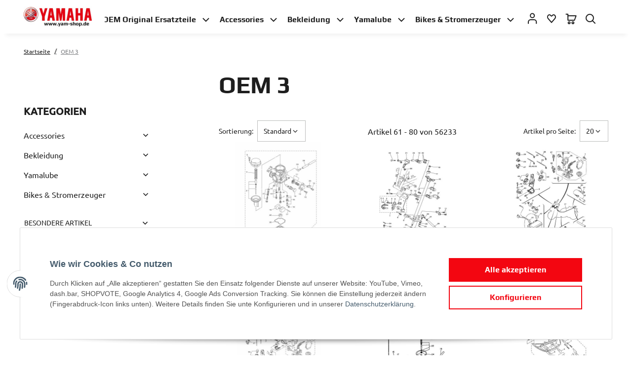

--- FILE ---
content_type: text/html; charset=utf-8
request_url: https://yam-shop.de/OEM-3_s4
body_size: 36499
content:
<!DOCTYPE html>
<html lang="de" itemscope itemtype="https://schema.org/CollectionPage">
    
    <head>
<!-- NETZdinge.de Plugin Google Codes v5.5.5:  Google Tag Manager - Allgemein - boc -->
<script>
	window.dataLayer = window.dataLayer || [];
	function gtag() { dataLayer.push(arguments); }
	gtag('consent', 'default', { 
		'ad_storage': 'denied', 
		'ad_user_data': 'denied', 
		'ad_personalization': 'denied', 
		'analytics_storage': 'denied', 
		'personalization_storage': 'denied', 
		'functionality_storage': 'granted', 
		'security_storage': 'granted', 
		'wait_for_update': 500
	});
	gtag('set', 'ads_data_redaction', true);
	gtag('set', 'url_passthrough', false);
</script>
<script type="text/javascript">(function(w,d,s,l,i){w[l]=w[l]||[];w[l].push({'gtm.start':
new Date().getTime(),event:'gtm.js'});var f=d.getElementsByTagName(s)[0],
j=d.createElement(s),dl=l!='dataLayer'?'&l='+l:'';j.async=true;j.src=
'//www.googletagmanager.com/gtm.js?id='+i+dl;f.parentNode.insertBefore(j,f);
})(window,document,'script','dataLayer','GTM-NDD6R6C');</script>

        
            <meta http-equiv="content-type" content="text/html; charset=utf-8">
            <meta name="description" itemprop="description" content="OEM 3: Yam-Shop.de .DIAPHRAGM SET 1 - .HOLDER, STEERING LOCK - .IMMOBILIZER. UNIT COMP. - .IMMOBILIZER. UNIT COMP. - .JET, PILOT (# 00) - .LENS, INNER 2 - .">
                        <meta name="viewport" content="width=device-width, initial-scale=1.0">
            <meta http-equiv="X-UA-Compatible" content="IE=edge">
                        <meta name="robots" content="index, follow">

            <meta itemprop="url" content="https://yam-shop.de/OEM-3_s4">
            
                <meta name="theme-color" content="#1C1D2C">
            
            <meta property="og:type" content="website">
            <meta property="og:site_name" content="OEM 3, Seite 4 - Yamaha Shop">
            <meta property="og:title" content="OEM 3, Seite 4 - Yamaha Shop">
            <meta property="og:description" content="OEM 3: Yam-Shop.de .DIAPHRAGM SET 1 - .HOLDER, STEERING LOCK - .IMMOBILIZER. UNIT COMP. - .IMMOBILIZER. UNIT COMP. - .JET, PILOT (# 00) - .LENS, INNER 2 - .">
            <meta property="og:url" content="https://yam-shop.de/OEM-3_s4">
<style>
    #consent-banner-btn-all {
        border: 0px !important;
    }

    .consent-btn-helper > div {
        width: 100% !important;
    }

    @media (min-width: 768px) {
        #consent-banner {
            padding: 60px !important;
        }
    }
	
    @media (max-width: 768px) {
        .consent-btn-helper {
            display: flex;
			flex-direction: column-reverse;
        }
    }
	
</style>
                                                                                                                        
                            <meta itemprop="image" content="https://yam-shop.de/bilder/intern/shoplogo/logo300.jpg">
                <meta property="og:image" content="https://yam-shop.de/bilder/intern/shoplogo/logo300.jpg">
                    

        <title itemprop="name">OEM 3, Seite 4 - Yamaha Shop</title>

                    <link rel="canonical" href="https://yam-shop.de/OEM-3_s4">
        
        

        
            <link type="image/x-icon" href="https://yam-shop.de/templates/YAMAHA/themes/base/images/favicon.ico" rel="icon">
        

        
                                                    
                <style id="criticalCSS">
                    
                        
                    
                    
                                                                            @media (min-width: 992px) {
                                header .navbar-brand img {
                                    height: 49px;
                                }
                                                                    nav.navbar {
                                        height: calc(49px + 1.2rem);
                                    }
                                                            }
                                            
                </style>
            
                                        <link rel="preload" href="https://yam-shop.de/asset/yamaha.css,plugin_css?v=1.0.0" as="style" onload="this.onload=null;this.rel='stylesheet'">
                <noscript>
                    <link href="https://yam-shop.de/asset/yamaha.css,plugin_css?v=1.0.0" rel="stylesheet">
                </noscript>
            
                                    <script>
                /*! loadCSS rel=preload polyfill. [c]2017 Filament Group, Inc. MIT License */
                (function (w) {
                    "use strict";
                    if (!w.loadCSS) {
                        w.loadCSS = function (){};
                    }
                    var rp = loadCSS.relpreload = {};
                    rp.support                  = (function () {
                        var ret;
                        try {
                            ret = w.document.createElement("link").relList.supports("preload");
                        } catch (e) {
                            ret = false;
                        }
                        return function () {
                            return ret;
                        };
                    })();
                    rp.bindMediaToggle          = function (link) {
                        var finalMedia = link.media || "all";

                        function enableStylesheet() {
                            if (link.addEventListener) {
                                link.removeEventListener("load", enableStylesheet);
                            } else if (link.attachEvent) {
                                link.detachEvent("onload", enableStylesheet);
                            }
                            link.setAttribute("onload", null);
                            link.media = finalMedia;
                        }

                        if (link.addEventListener) {
                            link.addEventListener("load", enableStylesheet);
                        } else if (link.attachEvent) {
                            link.attachEvent("onload", enableStylesheet);
                        }
                        setTimeout(function () {
                            link.rel   = "stylesheet";
                            link.media = "only x";
                        });
                        setTimeout(enableStylesheet, 3000);
                    };

                    rp.poly = function () {
                        if (rp.support()) {
                            return;
                        }
                        var links = w.document.getElementsByTagName("link");
                        for (var i = 0; i < links.length; i++) {
                            var link = links[i];
                            if (link.rel === "preload" && link.getAttribute("as") === "style" && !link.getAttribute("data-loadcss")) {
                                link.setAttribute("data-loadcss", true);
                                rp.bindMediaToggle(link);
                            }
                        }
                    };

                    if (!rp.support()) {
                        rp.poly();

                        var run = w.setInterval(rp.poly, 500);
                        if (w.addEventListener) {
                            w.addEventListener("load", function () {
                                rp.poly();
                                w.clearInterval(run);
                            });
                        } else if (w.attachEvent) {
                            w.attachEvent("onload", function () {
                                rp.poly();
                                w.clearInterval(run);
                            });
                        }
                    }

                    if (typeof exports !== "undefined") {
                        exports.loadCSS = loadCSS;
                    }
                    else {
                        w.loadCSS = loadCSS;
                    }
                }(typeof global !== "undefined" ? global : this));
            </script>
                                        <link rel="alternate" type="application/rss+xml" title="Newsfeed Motorradhaus Barthel - Ersatzteile und Zubehör für Yamaha" href="https://yam-shop.de/rss.xml">
                                                        

                    
                                    <link rel="prev" href="https://yam-shop.de/OEM-3_s3">
                                                    <link rel="next" href="https://yam-shop.de/OEM-3_s5">
                            
                

        <script src="https://yam-shop.de/templates/NOVA/js/jquery-3.5.1.min.js"></script>

                                    <script defer src="https://yam-shop.de/asset/jtl3.js?v=1.0.0"></script>
                            <script defer src="https://yam-shop.de/asset/plugin_js_head?v=1.0.0"></script>
                            <script defer src="https://yam-shop.de/asset/plugin_js_body?v=1.0.0"></script>
                    
        
        

        
                            <link rel="preload" href="https://yam-shop.de/templates/NOVA/themes/base/fonts/opensans/open-sans-600.woff2" as="font" crossorigin>
                <link rel="preload" href="https://yam-shop.de/templates/NOVA/themes/base/fonts/opensans/open-sans-regular.woff2" as="font" crossorigin>
                <link rel="preload" href="https://yam-shop.de/templates/NOVA/themes/base/fonts/montserrat/Montserrat-SemiBold.woff2" as="font" crossorigin>
                        <link rel="preload" href="https://yam-shop.de/templates/NOVA/themes/base/fontawesome/webfonts/fa-solid-900.woff2" as="font" crossorigin>
            <link rel="preload" href="https://yam-shop.de/templates/NOVA/themes/base/fontawesome/webfonts/fa-regular-400.woff2" as="font" crossorigin>
        
        
            <link rel="modulepreload" href="https://yam-shop.de/templates/NOVA/js/app/globals.js" as="script" crossorigin>
            <link rel="modulepreload" href="https://yam-shop.de/templates/NOVA/js/app/snippets/form-counter.js" as="script" crossorigin>
            <link rel="modulepreload" href="https://yam-shop.de/templates/NOVA/js/app/plugins/navscrollbar.js" as="script" crossorigin>
            <link rel="modulepreload" href="https://yam-shop.de/templates/NOVA/js/app/plugins/tabdrop.js" as="script" crossorigin>
            <link rel="modulepreload" href="https://yam-shop.de/templates/NOVA/js/app/views/header.js" as="script" crossorigin>
            <link rel="modulepreload" href="https://yam-shop.de/templates/NOVA/js/app/views/productdetails.js" as="script" crossorigin>
        
                        <script defer src="https://yam-shop.de/templates/NOVA/js/DataTables/datatables.min.js"></script>
        <script type="module" src="https://yam-shop.de/templates/NOVA/js/app/app.js"></script>
        <script>(function(){
            // back-to-list-link mechanics

                            window.sessionStorage.setItem('has_starting_point', 'true');
                window.sessionStorage.removeItem('cur_product_id');
                window.sessionStorage.removeItem('product_page_visits');
                window.should_render_backtolist_link = false;
                    })()</script>
    <link type="text/css" href="https://yam-shop.de/plugins/s360_amazonpay_shop5/frontend/template/css/lpa.min.css?v=1.2.18" rel="stylesheet" media="print" onload="this.media='all'; this.onload = null;">
</head>
    

    
    
    <body class="                     wish-compare-animation-mobile                                                                                     page-product-list is-nova" data-page="2">
<!-- NETZdinge.de Plugin Google Codes v5.5.5:  Google Tag Manager - (noscript) - boc -->
<noscript><iframe src="//www.googletagmanager.com/ns.html?id=GTM-NDD6R6C" height="0" width="0" style="display:none;visibility:hidden"></iframe></noscript>
<div class="knm-alert-wrapper-header-sticky"></div>
    
                                
                
        
                        <header class="d-print-none                         sticky-top                        fixed-navbar theme-yamaha" id="jtl-nav-wrapper">
                                    
                        <div class="container-fluid container-fluid-xl">
                        
                            
                                
    <div class="toggler-logo-wrapper">
        
            <button id="burger-menu" class="burger-menu-wrapper navbar-toggler collapsed " type="button" data-toggle="collapse" data-target="#mainNavigation" aria-controls="mainNavigation" aria-expanded="false" aria-label="Toggle navigation">
                <span class="navbar-toggler-icon"></span>
            </button>
        

        
            <div id="logo" class="logo-wrapper" itemprop="publisher" itemscope itemtype="https://schema.org/Organization">
                <span itemprop="name" class="d-none">Yamaha shop Yam-Shop.de</span>
                <meta itemprop="url" content="https://yam-shop.de/">
                <meta itemprop="logo" content="https://yam-shop.de/bilder/intern/shoplogo/logo300.jpg">
                <a href="https://yam-shop.de/" title="Motorradhaus Barthel - Ersatzteile und Zubehör für Yamaha" class="navbar-brand">
                                        
            <img src="https://yam-shop.de/bilder/intern/shoplogo/logo300.jpg" class="" id="shop-logo" alt="Motorradhaus Barthel - Ersatzteile und Zubehör für Yamaha" width="180" height="50">
    
                                
</a>            </div>
        
    </div>

                            
                            <nav class="navbar justify-content-start align-items-lg-end navbar-expand-lg
                 navbar-expand-1">
                                                                        
                                        
    <ul id="shop-nav" class="nav nav-right order-lg-last nav-icons
                    ">
            
                            
    
        <li class="nav-item dropdown" id="search">
            
                <a href="#" class="nav-link" aria-expanded="false" aria-label="Suchen" data-toggle="dropdown">
                        <i class="fas fa-search"></i>
                
</a>            
            
                <div id="nav-search-collapse" class="dropdown-menu search-wrapper d-flex justify-content-center align-items-start">
                    <div id="searcher-dropdown-header" class="d-flex d-md-none justify-content-center align-items-center">
                        <span class="logo-icon-short"></span>
                        <span class="button__close"></span>
                    </div>
                    <div id="search-dropdown-container">
                        <form class="" target="_self" action="https://yam-shop.de/index.php" method="get">
    <input type="hidden" class="jtl_token" name="jtl_token" value="4e27e6bbea12c7aec6a18ede13f1e472b8fa3774baaa40d299db528be612f52c"><div class="hidden d-none">
	<div class="col  col-12">
		<div class="form-group " role="group">
			<div class="d-flex flex-column-reverse">
				<input type="text" class="form-control " placeholder="Additional contact mail (leave blank)*" name="additional_information" autocomplete="off">
				<label class="col-form-label pt-0">
					Additional contact mail (leave blank)*
				</label>
			</div>
		</div>
	</div>
</div>
<div class="hidden d-none">
	<div class="col  col-12">
		<div class="form-group " role="group">
			<div class="d-flex flex-column-reverse">
				<input type="checkbox" name="consent_check" value="1" placeholder="I totally agree to receive nothing*" autocomplete="off">
				<label class="col-form-label pt-0">
					I totally agree to receive nothing*
				</label>
			</div>
		</div>
	</div>
</div>
                                <div class="form-icon">
                                <div class="input-group " role="group">
                                        <input type="text" class="form-control ac_input" placeholder="Suchen" id="search-header" name="qs" autocomplete="off" aria-label="Suchen">

                                <div class="input-group-append ">
                                                
    
<button type="submit" class="btn btn-secondary--white btn-secondary" name="search" aria-label="Suchen">
                                        <span class="fas fa-search"></span>
                                
</button>
                                
    </div>
                                    <span class="form-clear d-none"></span>
                                
    </div>
                            </div>
                        
</form>
                    </div>
                </div>
            
        </li>
    

                    
        
            
    <li class="nav-item dropdown account-icon-dropdown" aria-expanded="false">
    <a class="nav-link nav-link-custom
                " href="#" data-toggle="dropdown" aria-haspopup="true" aria-expanded="false" role="button" aria-label="Mein Konto">
        <span class="fas fa-user"></span>
    </a>
    <div class="dropdown-menu
         dropdown-menu-right    ">
                            
                <div class="dropdown-body lg-min-w-lg">
                    <form class="jtl-validate label-slide" target="_self" action="https://yam-shop.de/Mein-Konto" method="post">
    <input type="hidden" class="jtl_token" name="jtl_token" value="4e27e6bbea12c7aec6a18ede13f1e472b8fa3774baaa40d299db528be612f52c"><div class="hidden d-none">
	<div class="col  col-12">
		<div class="form-group " role="group">
			<div class="d-flex flex-column-reverse">
				<input type="text" class="form-control " placeholder="Additional contact mail (leave blank)*" name="additional_information" autocomplete="off">
				<label class="col-form-label pt-0">
					Additional contact mail (leave blank)*
				</label>
			</div>
		</div>
	</div>
</div>
<div class="hidden d-none">
	<div class="col  col-12">
		<div class="form-group " role="group">
			<div class="d-flex flex-column-reverse">
				<input type="checkbox" name="consent_check" value="1" placeholder="I totally agree to receive nothing*" autocomplete="off">
				<label class="col-form-label pt-0">
					I totally agree to receive nothing*
				</label>
			</div>
		</div>
	</div>
</div>
                            
                            <fieldset id="quick-login">
                                
                                        <div id="697a159e5b74c" aria-labelledby="form-group-label-697a159e5b74c" class="form-group " role="group">
                    <div class="d-flex flex-column-reverse">
                                                                        <input type="email" class="form-control  form-control-sm" placeholder=" " id="email_quick" required name="email" autocomplete="email">

                                    
                <label id="form-group-label-697a159e5b74c" for="email_quick" class="col-form-label pt-0">
                    E-Mail-Adresse
                </label>
            </div>
            </div>
                                
                                
                                        <div id="697a159e5b792" aria-labelledby="form-group-label-697a159e5b792" class="form-group account-icon-dropdown-pass" role="group">
                    <div class="d-flex flex-column-reverse">
                                                                        <input type="password" class="form-control  form-control-sm" placeholder=" " id="password_quick" required name="passwort" autocomplete="current-password">

                                    
                <label id="form-group-label-697a159e5b792" for="password_quick" class="col-form-label pt-0">
                    Passwort
                </label>
            </div>
            </div>
                                
                                
                                                                    
                                
                                        <fieldset class="form-group " id="697a159e5b7ef">
                                <div>
                                                        <input type="hidden" class="form-control " value="1" name="login">

                                                                                    
    
<button type="submit" class="btn  btn-primary btn-sm btn-block" id="submit-btn">
    Anmelden
</button>
                                    
                            </div>
            </fieldset>
                                
                            <div class="lpa-button lpa-button-login lpa-button-context-login"><div class="lpa-button-wrapper"><div class="lpa-button-content row">
    <div class="lpa-button-content-cols col-12">
        <div id="lpa-button-login-697a159e7c2db581908544" class="lpa-button-container lpa-button-login-container" style="min-height:60px;height:60px;" data-merchant-id="A2AILI6AI3UI7T" data-ledger-currency="EUR" data-language="de_DE" data-product-type="SignIn" data-placement="Product" data-color="LightGray" data-sandbox="false" data-publickeyid="AF5J7WU7G73P5U4K7O6AVNT2" data-payload='{"signInReturnUrl":"https://yam-shop.de/amazonpay-return","signInScopes":["name","email"],"storeId":"amzn1.application-oa2-client.54ed631a8cbc42889e3f05fb5f17d52d"}' data-signature="VDtlXJwVW0N1DBXr7tdlE/bjamuDMGQUxZZv3GRjsWTkLM0mzNp8R1V4dXTroP/4qEd1A1SgNiTk8wgKJhpeOLBCnfHf1fzusT/jgcN/[base64]"></div>
    </div>
</div></div></div>
</fieldset>
                        
                    
</form>
                    
                        <a href="https://yam-shop.de/Passwort-vergessen" title="Passwort vergessen" rel="nofollow">
                                Passwort vergessen
                        
</a>                    
                </div>
                
                    <div class="dropdown-footer">
                        Neu hier?
                        <a href="https://yam-shop.de/Registrieren" title="Jetzt registrieren!" rel="nofollow">
                                Jetzt registrieren!
                        
</a>                    </div>
                
            
            
    </div>
</li>

        
                                            
                
                            <li id="shop-nav-wish" class="nav-item dropdown ">
            
                <a href="#" class="nav-link" aria-expanded="false" aria-label="Wunschzettel" data-toggle="dropdown">
                        <i class="fas fa-heart">
                        <span id="badge-wl-count" class="fa-sup  d-none" title="0">
                            0
                        </span>
                    </i>
                
</a>            
            
                <div id="nav-wishlist-collapse" class="dropdown-menu dropdown-menu-right lg-min-w-lg">
                    <div id="wishlist-dropdown-container">
                        
                            
        
        <div class="wishlist-dropdown-footer dropdown-body">
            
                    
    
<a class="btn  btn-primary btn-sm btn-block" href="https://yam-shop.de/Wunschliste?newWL=1">
                    Wunschzettel erstellen
                
</a>
            
        </div>
    

                        
                    </div>
                </div>
            
        </li>
    
            
                
            
    <li class="cart-icon-dropdown nav-item dropdown ">
        
            <a href="#" class="nav-link desktop" aria-expanded="false" aria-label="Warenkorb" data-toggle="dropdown">
                    
                    <i class="fas fa-shopping-cart cart-icon-dropdown-icon">
                                            </i>
                
            
</a>            <a href="https://yam-shop.de/Warenkorb" class="nav-link mobile">
                    
                    <i class="fas fa-shopping-cart cart-icon-dropdown-icon">
                                            </i>
                
            
</a>        
        
            
    <div class="cart-dropdown dropdown-menu dropdown-menu-right lg-min-w-lg">
                    
                <a target="_self" href="https://yam-shop.de/Warenkorb" class="dropdown-item cart-dropdown-empty" rel="nofollow" title="Es befinden sich keine Artikel im Warenkorb.">
                Es befinden sich keine Artikel im Warenkorb.
                
</a>
            
            </div>

        
    </li>

        
    
</ul>

                                    
                                    
                                        
    <div id="mainNavigation" class="collapse navbar-collapse nav-scrollbar">
        
            <div class="nav-mobile-header d-flex justify-content-center align-items-center d-lg-none">
                

<div class="row align-items-center-util nav-mobile-header-logo">
                        
<div class="col nav-mobile-header-logo d-flex align-items-center col-12">
                    <a href="https://yam-shop.de/" title="Motorradhaus Barthel - Ersatzteile und Zubehör für Yamaha" class="navbar-brand">
                                                
            <img src="https://yam-shop.de/bilder/intern/shoplogo/logo300.jpg" class="img-aspect-ratio shop-logo" alt="Motorradhaus Barthel - Ersatzteile und Zubehör für Yamaha" width="180" height="50">
    
                                        
</a>                
</div>
                
<div class="col nav-mobile-header-toggler">
                
                    <button class="navbar-toggler collapsed" type="button" data-toggle="collapse" data-target="#mainNavigation" aria-controls="mainNavigation" aria-expanded="false" aria-label="Toggle navigation">
                        <span class="navbar-toggler-icon"></span>
                    </button>
                
                
</div>
                
<div class="col col-auto nav-mobile-header-name ml-auto-util">
                
                
                
</div>
                
</div>
            </div>
        
        
            <div class="nav-mobile-body d-lg-none">
                <ul class="navbar-nav nav-scrollbar-inner mr-auto">
                    
                    
    <li class="nav-item nav-scrollbar-item dropdown dropdown-full">
<a href="https://yam-shop.de/Yamaha-Accessories-Online-Katalog" title="Accessories" class="nav-link dropdown-toggle" target="_self">
    <span class="nav-mobile-heading">Accessories</span>
</a><div class="dropdown-menu"><div class="dropdown-body">
<div class="container subcategory-wrapper">
    

<div class="row lg-row-lg nav">
            
<div class="col nav-item-lg-m nav-item nav-item--back dropdown d-lg-none col-lg-4 col-xl-3">
<a href="#" class="nav-offcanvas-title nav-mobile-header-back d-none" data-menu-back="">
    
</a><a href="https://yam-shop.de/Yamaha-Accessories-Online-Katalog" rel="nofollow">
    <strong class="nav-mobile-heading">Accessories anzeigen</strong>
</a>
</div>
        
<div class="col nav-item-lg-m nav-item  col-lg-4 col-xl-3">

    
            
    
        <a href="https://yam-shop.de/Aufkleber" class="categories-recursive-link d-lg-block submenu-headline submenu-headline-toplevel 1 " aria-expanded="false" data-category-id="574">
                            <span class="text-truncate d-block">
                Aufkleber &amp; Pads            </span>
        
</a>    
    

</div>
        
<div class="col nav-item-lg-m nav-item  col-lg-4 col-xl-3">

    
            
    
        <a href="https://yam-shop.de/Akrapovic-Auspuffanlage" class="categories-recursive-link d-lg-block submenu-headline submenu-headline-toplevel 1 " aria-expanded="false" data-category-id="1148">
                            <span class="text-truncate d-block">
                Akrapovič Auspuffanlage            </span>
        
</a>    
    

</div>
        
<div class="col nav-item-lg-m nav-item dropdown col-lg-4 col-xl-3">

    
            
    
        <a href="https://yam-shop.de/Ebikes_1" class="categories-recursive-link d-lg-block submenu-headline submenu-headline-toplevel 1 nav-link dropdown-toggle" aria-expanded="false" data-category-id="1445">
                            <span class="text-truncate d-block">
                Ebikes            </span>
        
</a>    
            
            <div class="categories-recursive-dropdown dropdown-menu">
                <ul class="nav 
                    ">
                        
                        <li class="nav-item nav-item--back d-lg-none">
                            <a href="#" class="nav-offcanvas-title nav-mobile-header-back d-none" data-menu-back="">
    
</a>                            <a href="#" data-menu-back="">
                                    <strong class="nav-mobile-heading">
                                    Ebikes anzeigen
                                </strong>
                            
</a>                        </li>
                    
                    
                        <li class="nav-item nav-item-all">
                            <a href="https://yam-shop.de/Ebikes_1">
    Alle anzeige
</a>                        </li>
                                                                                    
                                    <li class="nav-item" data-category-id="1484">
    <a class="nav-link         " target="_self" href="https://yam-shop.de/Elektrik_1">
                                            <span class="text-truncate d-block">
                                            Elektrik                                        </span>
                                    
    </a>
</li>
                                
                                                                                                                
                                    <li class="nav-item" data-category-id="1486">
    <a class="nav-link         " target="_self" href="https://yam-shop.de/Funktional_1">
                                            <span class="text-truncate d-block">
                                            Funktional                                        </span>
                                    
    </a>
</li>
                                
                                                                                                                
                                    <li class="nav-item" data-category-id="1467">
    <a class="nav-link         " target="_self" href="https://yam-shop.de/Gepaeck_1">
                                            <span class="text-truncate d-block">
                                            Gepäck                                        </span>
                                    
    </a>
</li>
                                
                                                                                                                
                                    <li class="nav-item" data-category-id="1488">
    <a class="nav-link         " target="_self" href="https://yam-shop.de/Optik_1">
                                            <span class="text-truncate d-block">
                                            Optik                                        </span>
                                    
    </a>
</li>
                                
                                                                                                                
                                    <li class="nav-item" data-category-id="1487">
    <a class="nav-link         " target="_self" href="https://yam-shop.de/Spare-parts">
                                            <span class="text-truncate d-block">
                                            Spare parts                                        </span>
                                    
    </a>
</li>
                                
                                                                                                                
                                    <li class="nav-item" data-category-id="1485">
    <a class="nav-link         " target="_self" href="https://yam-shop.de/Zubehoer">
                                            <span class="text-truncate d-block">
                                            Zubehör                                        </span>
                                    
    </a>
</li>
                                
                                                                        
                
</ul>
            </div>
        
    

</div>
        
<div class="col nav-item-lg-m nav-item  col-lg-4 col-xl-3">

    
            
    
        <a href="https://yam-shop.de/Elektrik" class="categories-recursive-link d-lg-block submenu-headline submenu-headline-toplevel 1 " aria-expanded="false" data-category-id="1134">
                            <span class="text-truncate d-block">
                Elektrik            </span>
        
</a>    
    

</div>
        
<div class="col nav-item-lg-m nav-item  col-lg-4 col-xl-3">

    
            
    
        <a href="https://yam-shop.de/Funktional-Kosmetisch" class="categories-recursive-link d-lg-block submenu-headline submenu-headline-toplevel 1 " aria-expanded="false" data-category-id="579">
                            <span class="text-truncate d-block">
                Funktional &amp; Kosmetisch            </span>
        
</a>    
    

</div>
        
<div class="col nav-item-lg-m nav-item  col-lg-4 col-xl-3">

    
            
    
        <a href="https://yam-shop.de/Gepaeck" class="categories-recursive-link d-lg-block submenu-headline submenu-headline-toplevel 1 " aria-expanded="false" data-category-id="1059">
                            <span class="text-truncate d-block">
                Gepäck            </span>
        
</a>    
    

</div>
        
<div class="col nav-item-lg-m nav-item  col-lg-4 col-xl-3">

    
            
    
        <a href="https://yam-shop.de/Komfort" class="categories-recursive-link d-lg-block submenu-headline submenu-headline-toplevel 1 " aria-expanded="false" data-category-id="1058">
                            <span class="text-truncate d-block">
                Komfort            </span>
        
</a>    
    

</div>
        
<div class="col nav-item-lg-m nav-item  col-lg-4 col-xl-3">

    
            
    
        <a href="https://yam-shop.de/Windschutz" class="categories-recursive-link d-lg-block submenu-headline submenu-headline-toplevel 1 " aria-expanded="false" data-category-id="1140">
                            <span class="text-truncate d-block">
                Windschutz            </span>
        
</a>    
    

</div>
        
<div class="col nav-item-lg-m nav-item  col-lg-4 col-xl-3">

    
            
    
        <a href="https://yam-shop.de/Schutzteile" class="categories-recursive-link d-lg-block submenu-headline submenu-headline-toplevel 1 " aria-expanded="false" data-category-id="1132">
                            <span class="text-truncate d-block">
                Schutzteile            </span>
        
</a>    
    

</div>
        
<div class="col nav-item-lg-m nav-item  col-lg-4 col-xl-3">

    
            
    
        <a href="https://yam-shop.de/Performance-Racing" class="categories-recursive-link d-lg-block submenu-headline submenu-headline-toplevel 1 " aria-expanded="false" data-category-id="1372">
                            <span class="text-truncate d-block">
                Performance &amp; Racing            </span>
        
</a>    
    

</div>
        
<div class="col nav-item-lg-m nav-item  col-lg-4 col-xl-3">

    
            
    
        <a href="https://yam-shop.de/Packs" class="categories-recursive-link d-lg-block submenu-headline submenu-headline-toplevel 1 " aria-expanded="false" data-category-id="1071">
                            <span class="text-truncate d-block">
                Yamaha-Zubehör-Paket            </span>
        
</a>    
    

</div>
        
<div class="col nav-item-lg-m nav-item  col-lg-4 col-xl-3">

    
            
    
        <a href="https://yam-shop.de/OEM-Produkte" class="categories-recursive-link d-lg-block submenu-headline submenu-headline-toplevel 1 " aria-expanded="false" data-category-id="1220">
                            <span class="text-truncate d-block">
                OEM Produkte            </span>
        
</a>    
    

</div>
        
<div class="col nav-item-lg-m nav-item  col-lg-4 col-xl-3">

    
            
    
        <a href="https://yam-shop.de/Garage" class="categories-recursive-link d-lg-block submenu-headline submenu-headline-toplevel 1 " aria-expanded="false" data-category-id="1149">
                            <span class="text-truncate d-block">
                Garage            </span>
        
</a>    
    

</div>
        
<div class="col nav-item-lg-m nav-item  col-lg-4 col-xl-3">

    
            
    
        <a href="https://yam-shop.de/Utility-ATV" class="categories-recursive-link d-lg-block submenu-headline submenu-headline-toplevel 1 " aria-expanded="false" data-category-id="1160">
                            <span class="text-truncate d-block">
                Utility &amp; ATV            </span>
        
</a>    
    

</div>
        
<div class="col nav-item-lg-m nav-item dropdown col-lg-4 col-xl-3">

    
            
    
        <a href="https://yam-shop.de/Zubehoer-Anbauteile-Filter-Elektrik" class="categories-recursive-link d-lg-block submenu-headline submenu-headline-toplevel 1 nav-link dropdown-toggle" aria-expanded="false" data-category-id="575">
                            <span class="text-truncate d-block">
                Zubehör Anbauteile - Filter &amp; Elektrik            </span>
        
</a>    
            
            <div class="categories-recursive-dropdown dropdown-menu">
                <ul class="nav 
                    ">
                        
                        <li class="nav-item nav-item--back d-lg-none">
                            <a href="#" class="nav-offcanvas-title nav-mobile-header-back d-none" data-menu-back="">
    
</a>                            <a href="#" data-menu-back="">
                                    <strong class="nav-mobile-heading">
                                    Zubehör Anbauteile - Filter &amp; Elektrik anzeigen
                                </strong>
                            
</a>                        </li>
                    
                    
                        <li class="nav-item nav-item-all">
                            <a href="https://yam-shop.de/Zubehoer-Anbauteile-Filter-Elektrik">
    Alle anzeige
</a>                        </li>
                                                                                    
                                    <li class="nav-item" data-category-id="474">
    <a class="nav-link         " target="_self" href="https://yam-shop.de/Lenkerenden">
                                            <span class="text-truncate d-block">
                                            Lenkerenden                                        </span>
                                    
    </a>
</li>
                                
                                                                                                                
                                    <li class="nav-item" data-category-id="1289">
    <a class="nav-link         " target="_self" href="https://yam-shop.de/Smartphone-Zubehoer">
                                            <span class="text-truncate d-block">
                                            Smartphone Zubehör                                        </span>
                                    
    </a>
</li>
                                
                                                                                                                
                                    <li class="nav-item" data-category-id="532">
    <a class="nav-link         " target="_self" href="https://yam-shop.de/Oelfilter">
                                            <span class="text-truncate d-block">
                                            Ölfilter                                        </span>
                                    
    </a>
</li>
                                
                                                                                                                
                                    <li class="nav-item" data-category-id="512">
    <a class="nav-link         " target="_self" href="https://yam-shop.de/Luftfilter">
                                            <span class="text-truncate d-block">
                                            Luftfilter                                        </span>
                                    
    </a>
</li>
                                
                                                                                                                
                                    <li class="nav-item" data-category-id="525">
    <a class="nav-link         " target="_self" href="https://yam-shop.de/Spiegel">
                                            <span class="text-truncate d-block">
                                            Spiegel<span class="more-subcategories"> (1)</span>                                        </span>
                                    
    </a>
</li>
                                
                                                                                                                
                                    <li class="nav-item" data-category-id="556">
    <a class="nav-link         " target="_self" href="https://yam-shop.de/Beleuchtung">
                                            <span class="text-truncate d-block">
                                            Beleuchtung<span class="more-subcategories"> (3)</span>                                        </span>
                                    
    </a>
</li>
                                
                                                                                                                
                                    <li class="nav-item" data-category-id="430">
    <a class="nav-link         " target="_self" href="https://yam-shop.de/Zuendkerzen">
                                            <span class="text-truncate d-block">
                                            Zündkerzen                                        </span>
                                    
    </a>
</li>
                                
                                                                        
                
</ul>
            </div>
        
    

</div>
        
<div class="col nav-item-lg-m nav-item  col-lg-4 col-xl-3">

    
            
    
        <a href="https://yam-shop.de/Restposten-B-Ware-Accessories-Ersatzteile" class="categories-recursive-link d-lg-block submenu-headline submenu-headline-toplevel 1 " aria-expanded="false" data-category-id="1290">
                            <span class="text-truncate d-block">
                Restposten &amp; B-Ware Accessories &amp; Ersatzteile            </span>
        
</a>    
    

</div>

</div>

</div>
</div></div>
</li>
<li class="nav-item nav-scrollbar-item dropdown dropdown-full">
<a href="https://yam-shop.de/Lifestyle" title="Bekleidung" class="nav-link dropdown-toggle" target="_self">
    <span class="nav-mobile-heading">Bekleidung</span>
</a><div class="dropdown-menu"><div class="dropdown-body">
<div class="container subcategory-wrapper">
    

<div class="row lg-row-lg nav">
            
<div class="col nav-item-lg-m nav-item nav-item--back dropdown d-lg-none col-lg-4 col-xl-3">
<a href="#" class="nav-offcanvas-title nav-mobile-header-back d-none" data-menu-back="">
    
</a><a href="https://yam-shop.de/Lifestyle" rel="nofollow">
    <strong class="nav-mobile-heading">Bekleidung anzeigen</strong>
</a>
</div>
        
<div class="col nav-item-lg-m nav-item dropdown col-lg-4 col-xl-3">

    
            
    
        <a href="https://yam-shop.de/Freizeitbekleidung" class="categories-recursive-link d-lg-block submenu-headline submenu-headline-toplevel 1 nav-link dropdown-toggle" aria-expanded="false" data-category-id="1042">
                            <span class="text-truncate d-block">
                Freizeitbekleidung            </span>
        
</a>    
            
            <div class="categories-recursive-dropdown dropdown-menu">
                <ul class="nav 
                    ">
                        
                        <li class="nav-item nav-item--back d-lg-none">
                            <a href="#" class="nav-offcanvas-title nav-mobile-header-back d-none" data-menu-back="">
    
</a>                            <a href="#" data-menu-back="">
                                    <strong class="nav-mobile-heading">
                                    Freizeitbekleidung anzeigen
                                </strong>
                            
</a>                        </li>
                    
                    
                        <li class="nav-item nav-item-all">
                            <a href="https://yam-shop.de/Freizeitbekleidung">
    Alle anzeige
</a>                        </li>
                                                                                    
                                    <li class="nav-item" data-category-id="1376">
    <a class="nav-link         " target="_self" href="https://yam-shop.de/Herren_1">
                                            <span class="text-truncate d-block">
                                            Herren<span class="more-subcategories"> (5)</span>                                        </span>
                                    
    </a>
</li>
                                
                                                                                                                
                                    <li class="nav-item" data-category-id="1375">
    <a class="nav-link         " target="_self" href="https://yam-shop.de/Damen_1">
                                            <span class="text-truncate d-block">
                                            Damen<span class="more-subcategories"> (5)</span>                                        </span>
                                    
    </a>
</li>
                                
                                                                                                                
                                    <li class="nav-item" data-category-id="1268">
    <a class="nav-link         " target="_self" href="https://yam-shop.de/Kids">
                                            <span class="text-truncate d-block">
                                            Kids                                        </span>
                                    
    </a>
</li>
                                
                                                                                                                
                                    <li class="nav-item" data-category-id="1048">
    <a class="nav-link         " target="_self" href="https://yam-shop.de/Cap-Muetzen">
                                            <span class="text-truncate d-block">
                                            Cap &amp; Mützen                                        </span>
                                    
    </a>
</li>
                                
                                                                                                                
                                    <li class="nav-item" data-category-id="1073">
    <a class="nav-link         " target="_self" href="https://yam-shop.de/Unterbekleidung-Bademode">
                                            <span class="text-truncate d-block">
                                            Unterbekleidung / Bademode                                        </span>
                                    
    </a>
</li>
                                
                                                                                                                
                                    <li class="nav-item" data-category-id="753">
    <a class="nav-link         " target="_self" href="https://yam-shop.de/MotoGP-MX">
                                            <span class="text-truncate d-block">
                                            MotoGP &amp; MX                                        </span>
                                    
    </a>
</li>
                                
                                                                                                                
                                    <li class="nav-item" data-category-id="749">
    <a class="nav-link         " target="_self" href="https://yam-shop.de/Faster-Sons">
                                            <span class="text-truncate d-block">
                                            Faster Sons                                        </span>
                                    
    </a>
</li>
                                
                                                                                                                
                                    <li class="nav-item" data-category-id="1442">
    <a class="nav-link         " target="_self" href="https://yam-shop.de/Heritage">
                                            <span class="text-truncate d-block">
                                            Heritage                                        </span>
                                    
    </a>
</li>
                                
                                                                                                                
                                    <li class="nav-item" data-category-id="750">
    <a class="nav-link         " target="_self" href="https://yam-shop.de/MT">
                                            <span class="text-truncate d-block">
                                            MT                                        </span>
                                    
    </a>
</li>
                                
                                                                                                                
                                    <li class="nav-item" data-category-id="751">
    <a class="nav-link         " target="_self" href="https://yam-shop.de/REVS">
                                            <span class="text-truncate d-block">
                                            REVS                                        </span>
                                    
    </a>
</li>
                                
                                                                                                                
                                    <li class="nav-item" data-category-id="756">
    <a class="nav-link         " target="_self" href="https://yam-shop.de/Paddock-Blue">
                                            <span class="text-truncate d-block">
                                            Paddock Blue                                        </span>
                                    
    </a>
</li>
                                
                                                                                                                
                                    <li class="nav-item" data-category-id="1409">
    <a class="nav-link         " target="_self" href="https://yam-shop.de/Tenere">
                                            <span class="text-truncate d-block">
                                            Ténéré                                        </span>
                                    
    </a>
</li>
                                
                                                                        
                
</ul>
            </div>
        
    

</div>
        
<div class="col nav-item-lg-m nav-item dropdown col-lg-4 col-xl-3">

    
            
    
        <a href="https://yam-shop.de/Racing-Bekleidung" class="categories-recursive-link d-lg-block submenu-headline submenu-headline-toplevel 1 nav-link dropdown-toggle" aria-expanded="false" data-category-id="1079">
                            <span class="text-truncate d-block">
                Racing Bekleidung            </span>
        
</a>    
            
            <div class="categories-recursive-dropdown dropdown-menu">
                <ul class="nav 
                    ">
                        
                        <li class="nav-item nav-item--back d-lg-none">
                            <a href="#" class="nav-offcanvas-title nav-mobile-header-back d-none" data-menu-back="">
    
</a>                            <a href="#" data-menu-back="">
                                    <strong class="nav-mobile-heading">
                                    Racing Bekleidung anzeigen
                                </strong>
                            
</a>                        </li>
                    
                    
                        <li class="nav-item nav-item-all">
                            <a href="https://yam-shop.de/Racing-Bekleidung">
    Alle anzeige
</a>                        </li>
                                                                                    
                                    <li class="nav-item" data-category-id="1374">
    <a class="nav-link         " target="_self" href="https://yam-shop.de/Herren">
                                            <span class="text-truncate d-block">
                                            Herren<span class="more-subcategories"> (4)</span>                                        </span>
                                    
    </a>
</li>
                                
                                                                                                                
                                    <li class="nav-item" data-category-id="1373">
    <a class="nav-link         " target="_self" href="https://yam-shop.de/Damen">
                                            <span class="text-truncate d-block">
                                            Damen<span class="more-subcategories"> (4)</span>                                        </span>
                                    
    </a>
</li>
                                
                                                                                                                
                                    <li class="nav-item" data-category-id="1282">
    <a class="nav-link         " target="_self" href="https://yam-shop.de/Kids_1">
                                            <span class="text-truncate d-block">
                                            Kids                                        </span>
                                    
    </a>
</li>
                                
                                                                                                                
                                    <li class="nav-item" data-category-id="1137">
    <a class="nav-link         " target="_self" href="https://yam-shop.de/Helme">
                                            <span class="text-truncate d-block">
                                            Helme<span class="more-subcategories"> (10)</span>                                        </span>
                                    
    </a>
</li>
                                
                                                                                                                
                                    <li class="nav-item" data-category-id="747">
    <a class="nav-link         " target="_self" href="https://yam-shop.de/Adventure-collection">
                                            <span class="text-truncate d-block">
                                            Adventure collection                                        </span>
                                    
    </a>
</li>
                                
                                                                                                                
                                    <li class="nav-item" data-category-id="746">
    <a class="nav-link         " target="_self" href="https://yam-shop.de/Off-Road-MX">
                                            <span class="text-truncate d-block">
                                            Off Road - MX                                        </span>
                                    
    </a>
</li>
                                
                                                                                                                
                                    <li class="nav-item" data-category-id="1410">
    <a class="nav-link         " target="_self" href="https://yam-shop.de/Funktionsunterwaesche">
                                            <span class="text-truncate d-block">
                                            Funktionsunterwäsche                                        </span>
                                    
    </a>
</li>
                                
                                                                                                                
                                    <li class="nav-item" data-category-id="404">
    <a class="nav-link         " target="_self" href="https://yam-shop.de/Nierengurte">
                                            <span class="text-truncate d-block">
                                            Nierengurte                                        </span>
                                    
    </a>
</li>
                                
                                                                                                                
                                    <li class="nav-item" data-category-id="527">
    <a class="nav-link         " target="_self" href="https://yam-shop.de/Schlauchschal-Sturmhauben">
                                            <span class="text-truncate d-block">
                                            Schlauchschal &amp; Sturmhauben                                        </span>
                                    
    </a>
</li>
                                
                                                                                                                
                                    <li class="nav-item" data-category-id="1135">
    <a class="nav-link         " target="_self" href="https://yam-shop.de/Protektoren">
                                            <span class="text-truncate d-block">
                                            Protektoren                                        </span>
                                    
    </a>
</li>
                                
                                                                                                                
                                    <li class="nav-item" data-category-id="1136">
    <a class="nav-link         " target="_self" href="https://yam-shop.de/Regenbekleidung">
                                            <span class="text-truncate d-block">
                                            Regenbekleidung                                        </span>
                                    
    </a>
</li>
                                
                                                                                                                
                                    <li class="nav-item" data-category-id="1085">
    <a class="nav-link         " target="_self" href="https://yam-shop.de/Fahrradbekleidung">
                                            <span class="text-truncate d-block">
                                            Fahrradbekleidung                                        </span>
                                    
    </a>
</li>
                                
                                                                                                                
                                    <li class="nav-item" data-category-id="424">
    <a class="nav-link         " target="_self" href="https://yam-shop.de/Hosentraeger">
                                            <span class="text-truncate d-block">
                                            Hosenträger                                        </span>
                                    
    </a>
</li>
                                
                                                                                                                
                                    <li class="nav-item" data-category-id="534">
    <a class="nav-link         " target="_self" href="https://yam-shop.de/Warnwesten">
                                            <span class="text-truncate d-block">
                                            Warnwesten                                        </span>
                                    
    </a>
</li>
                                
                                                                        
                
</ul>
            </div>
        
    

</div>
        
<div class="col nav-item-lg-m nav-item  col-lg-4 col-xl-3">

    
            
    
        <a href="https://yam-shop.de/Rucksack-Taschen" class="categories-recursive-link d-lg-block submenu-headline submenu-headline-toplevel 1 " aria-expanded="false" data-category-id="1049">
                            <span class="text-truncate d-block">
                Rucksack &amp; Taschen            </span>
        
</a>    
    

</div>
        
<div class="col nav-item-lg-m nav-item dropdown col-lg-4 col-xl-3">

    
            
    
        <a href="https://yam-shop.de/Merchandise" class="categories-recursive-link d-lg-block submenu-headline submenu-headline-toplevel 1 nav-link dropdown-toggle" aria-expanded="false" data-category-id="1044">
                            <span class="text-truncate d-block">
                Merchandise            </span>
        
</a>    
            
            <div class="categories-recursive-dropdown dropdown-menu">
                <ul class="nav 
                    ">
                        
                        <li class="nav-item nav-item--back d-lg-none">
                            <a href="#" class="nav-offcanvas-title nav-mobile-header-back d-none" data-menu-back="">
    
</a>                            <a href="#" data-menu-back="">
                                    <strong class="nav-mobile-heading">
                                    Merchandise anzeigen
                                </strong>
                            
</a>                        </li>
                    
                    
                        <li class="nav-item nav-item-all">
                            <a href="https://yam-shop.de/Merchandise">
    Alle anzeige
</a>                        </li>
                                                                                    
                                    <li class="nav-item" data-category-id="1046">
    <a class="nav-link         " target="_self" href="https://yam-shop.de/Accessories">
                                            <span class="text-truncate d-block">
                                            Accessories                                        </span>
                                    
    </a>
</li>
                                
                                                                                                                
                                    <li class="nav-item" data-category-id="1053">
    <a class="nav-link         " target="_self" href="https://yam-shop.de/Brillen">
                                            <span class="text-truncate d-block">
                                            Brillen                                        </span>
                                    
    </a>
</li>
                                
                                                                                                                
                                    <li class="nav-item" data-category-id="1244">
    <a class="nav-link         " target="_self" href="https://yam-shop.de/Freizeit-Home-Office">
                                            <span class="text-truncate d-block">
                                            Freizeit &amp; Home &amp; Office                                        </span>
                                    
    </a>
</li>
                                
                                                                                                                
                                    <li class="nav-item" data-category-id="1139">
    <a class="nav-link         " target="_self" href="https://yam-shop.de/Geschenke-Sets">
                                            <span class="text-truncate d-block">
                                            Geschenke-Sets                                        </span>
                                    
    </a>
</li>
                                
                                                                                                                
                                    <li class="nav-item" data-category-id="1067">
    <a class="nav-link         " target="_self" href="https://yam-shop.de/Laufrad-Kinder-Spielzeug">
                                            <span class="text-truncate d-block">
                                            Laufrad &amp; Kinder Spielzeug                                        </span>
                                    
    </a>
</li>
                                
                                                                                                                
                                    <li class="nav-item" data-category-id="1068">
    <a class="nav-link         " target="_self" href="https://yam-shop.de/Outdoor-Camping">
                                            <span class="text-truncate d-block">
                                            Outdoor &amp; Camping                                        </span>
                                    
    </a>
</li>
                                
                                                                                                                
                                    <li class="nav-item" data-category-id="1045">
    <a class="nav-link         " target="_self" href="https://yam-shop.de/Regenschirme">
                                            <span class="text-truncate d-block">
                                            Regenschirme                                        </span>
                                    
    </a>
</li>
                                
                                                                                                                
                                    <li class="nav-item" data-category-id="1051">
    <a class="nav-link         " target="_self" href="https://yam-shop.de/Schluesselanhaenger">
                                            <span class="text-truncate d-block">
                                            Schlüsselanhänger                                        </span>
                                    
    </a>
</li>
                                
                                                                                                                
                                    <li class="nav-item" data-category-id="1052">
    <a class="nav-link         " target="_self" href="https://yam-shop.de/Tassen-Flaschen">
                                            <span class="text-truncate d-block">
                                            Tassen / Flaschen                                        </span>
                                    
    </a>
</li>
                                
                                                                        
                
</ul>
            </div>
        
    

</div>
        
<div class="col nav-item-lg-m nav-item dropdown col-lg-4 col-xl-3">

    
            
    
        <a href="https://yam-shop.de/Restposten-Sale" class="categories-recursive-link d-lg-block submenu-headline submenu-headline-toplevel 1 nav-link dropdown-toggle" aria-expanded="false" data-category-id="1293">
                            <span class="text-truncate d-block">
                Restposten &amp; Sale            </span>
        
</a>    
            
            <div class="categories-recursive-dropdown dropdown-menu">
                <ul class="nav 
                    ">
                        
                        <li class="nav-item nav-item--back d-lg-none">
                            <a href="#" class="nav-offcanvas-title nav-mobile-header-back d-none" data-menu-back="">
    
</a>                            <a href="#" data-menu-back="">
                                    <strong class="nav-mobile-heading">
                                    Restposten &amp; Sale anzeigen
                                </strong>
                            
</a>                        </li>
                    
                    
                        <li class="nav-item nav-item-all">
                            <a href="https://yam-shop.de/Restposten-Sale">
    Alle anzeige
</a>                        </li>
                                                                                    
                                    <li class="nav-item" data-category-id="1501">
    <a class="nav-link         " target="_self" href="https://yam-shop.de/Helme_1">
                                            <span class="text-truncate d-block">
                                            Helme                                        </span>
                                    
    </a>
</li>
                                
                                                                        
                
</ul>
            </div>
        
    

</div>

</div>

</div>
</div></div>
</li>
<li class="nav-item nav-scrollbar-item dropdown dropdown-full">
<a href="https://yam-shop.de/YAMALUBE_2" title="Yamalube" class="nav-link dropdown-toggle" target="_self">
    <span class="nav-mobile-heading">Yamalube</span>
</a><div class="dropdown-menu"><div class="dropdown-body">
<div class="container subcategory-wrapper">
    

<div class="row lg-row-lg nav">
            
<div class="col nav-item-lg-m nav-item nav-item--back dropdown d-lg-none col-lg-4 col-xl-3">
<a href="#" class="nav-offcanvas-title nav-mobile-header-back d-none" data-menu-back="">
    
</a><a href="https://yam-shop.de/YAMALUBE_2" rel="nofollow">
    <strong class="nav-mobile-heading">Yamalube anzeigen</strong>
</a>
</div>
        
<div class="col nav-item-lg-m nav-item  col-lg-4 col-xl-3">

    
            
    
        <a href="https://yam-shop.de/Motoroel" class="categories-recursive-link d-lg-block submenu-headline submenu-headline-toplevel 1 " aria-expanded="false" data-category-id="600">
                            <span class="text-truncate d-block">
                Motoröl            </span>
        
</a>    
    

</div>
        
<div class="col nav-item-lg-m nav-item  col-lg-4 col-xl-3">

    
            
    
        <a href="https://yam-shop.de/Getriebe-Mischoel" class="categories-recursive-link d-lg-block submenu-headline submenu-headline-toplevel 1 " aria-expanded="false" data-category-id="602">
                            <span class="text-truncate d-block">
                Getriebe- / Mischöl            </span>
        
</a>    
    

</div>
        
<div class="col nav-item-lg-m nav-item  col-lg-4 col-xl-3">

    
            
    
        <a href="https://yam-shop.de/Bremsen-Gabeloel" class="categories-recursive-link d-lg-block submenu-headline submenu-headline-toplevel 1 " aria-expanded="false" data-category-id="618">
                            <span class="text-truncate d-block">
                Bremsen / Gabelöl            </span>
        
</a>    
    

</div>
        
<div class="col nav-item-lg-m nav-item  col-lg-4 col-xl-3">

    
            
    
        <a href="https://yam-shop.de/Pflege-Reinigung" class="categories-recursive-link d-lg-block submenu-headline submenu-headline-toplevel 1 " aria-expanded="false" data-category-id="601">
                            <span class="text-truncate d-block">
                Pflege / Reinigung            </span>
        
</a>    
    

</div>
        
<div class="col nav-item-lg-m nav-item  col-lg-4 col-xl-3">

    
            
    
        <a href="https://yam-shop.de/Dichtmasse-Schmiermittel" class="categories-recursive-link d-lg-block submenu-headline submenu-headline-toplevel 1 " aria-expanded="false" data-category-id="1466">
                            <span class="text-truncate d-block">
                Dichtmasse &amp; Schmiermittel            </span>
        
</a>    
    

</div>
        
<div class="col nav-item-lg-m nav-item  col-lg-4 col-xl-3">

    
            
    
        <a href="https://yam-shop.de/Oel-Pflege-Reiniger" class="categories-recursive-link d-lg-block submenu-headline submenu-headline-toplevel 1 " aria-expanded="false" data-category-id="553">
                            <span class="text-truncate d-block">
                Öl / Pflege &amp; Reiniger            </span>
        
</a>    
    

</div>

</div>

</div>
</div></div>
</li>
<li class="nav-item nav-scrollbar-item dropdown dropdown-full">
<a href="https://yam-shop.de/Fahrzeuge-von-Yamaha-Barthel-Yam-Shop" title="Bikes &amp; Stromerzeuger" class="nav-link dropdown-toggle" target="_self">
    <span class="nav-mobile-heading">Bikes &amp; Stromerzeuger</span>
</a><div class="dropdown-menu"><div class="dropdown-body">
<div class="container subcategory-wrapper">
    

<div class="row lg-row-lg nav">
            
<div class="col nav-item-lg-m nav-item nav-item--back dropdown d-lg-none col-lg-4 col-xl-3">
<a href="#" class="nav-offcanvas-title nav-mobile-header-back d-none" data-menu-back="">
    
</a><a href="https://yam-shop.de/Fahrzeuge-von-Yamaha-Barthel-Yam-Shop" rel="nofollow">
    <strong class="nav-mobile-heading">Bikes &amp; Stromerzeuger anzeigen</strong>
</a>
</div>
        
<div class="col nav-item-lg-m nav-item  col-lg-4 col-xl-3">

    
            
    
        <a href="https://yam-shop.de/eBikes" class="categories-recursive-link d-lg-block submenu-headline submenu-headline-toplevel 1 " aria-expanded="false" data-category-id="1352">
                            <span class="text-truncate d-block">
                eBikes            </span>
        
</a>    
    

</div>
        
<div class="col nav-item-lg-m nav-item dropdown col-lg-4 col-xl-3">

    
            
    
        <a href="https://yam-shop.de/Neufahrzeuge" class="categories-recursive-link d-lg-block submenu-headline submenu-headline-toplevel 1 nav-link dropdown-toggle" aria-expanded="false" data-category-id="1091">
                            <span class="text-truncate d-block">
                Neufahrzeuge            </span>
        
</a>    
            
            <div class="categories-recursive-dropdown dropdown-menu">
                <ul class="nav 
                    ">
                        
                        <li class="nav-item nav-item--back d-lg-none">
                            <a href="#" class="nav-offcanvas-title nav-mobile-header-back d-none" data-menu-back="">
    
</a>                            <a href="#" data-menu-back="">
                                    <strong class="nav-mobile-heading">
                                    Neufahrzeuge anzeigen
                                </strong>
                            
</a>                        </li>
                    
                    
                        <li class="nav-item nav-item-all">
                            <a href="https://yam-shop.de/Neufahrzeuge">
    Alle anzeige
</a>                        </li>
                                                                                    
                                    <li class="nav-item" data-category-id="1095">
    <a class="nav-link         " target="_self" href="https://yam-shop.de/Motorraeder">
                                            <span class="text-truncate d-block">
                                            Motorräder                                        </span>
                                    
    </a>
</li>
                                
                                                                                                                
                                    <li class="nav-item" data-category-id="1174">
    <a class="nav-link         " target="_self" href="https://yam-shop.de/MX">
                                            <span class="text-truncate d-block">
                                            MX                                        </span>
                                    
    </a>
</li>
                                
                                                                                                                
                                    <li class="nav-item" data-category-id="1096">
    <a class="nav-link         " target="_self" href="https://yam-shop.de/Roller_1">
                                            <span class="text-truncate d-block">
                                            Roller                                        </span>
                                    
    </a>
</li>
                                
                                                                                                                
                                    <li class="nav-item" data-category-id="1097">
    <a class="nav-link         " target="_self" href="https://yam-shop.de/ATV_1">
                                            <span class="text-truncate d-block">
                                            ATV                                        </span>
                                    
    </a>
</li>
                                
                                                                        
                
</ul>
            </div>
        
    

</div>
        
<div class="col nav-item-lg-m nav-item dropdown col-lg-4 col-xl-3">

    
            
    
        <a href="https://yam-shop.de/Gebrauchtfahrzeuge" class="categories-recursive-link d-lg-block submenu-headline submenu-headline-toplevel 1 nav-link dropdown-toggle" aria-expanded="false" data-category-id="1092">
                            <span class="text-truncate d-block">
                Gebrauchtfahrzeuge            </span>
        
</a>    
            
            <div class="categories-recursive-dropdown dropdown-menu">
                <ul class="nav 
                    ">
                        
                        <li class="nav-item nav-item--back d-lg-none">
                            <a href="#" class="nav-offcanvas-title nav-mobile-header-back d-none" data-menu-back="">
    
</a>                            <a href="#" data-menu-back="">
                                    <strong class="nav-mobile-heading">
                                    Gebrauchtfahrzeuge anzeigen
                                </strong>
                            
</a>                        </li>
                    
                    
                        <li class="nav-item nav-item-all">
                            <a href="https://yam-shop.de/Gebrauchtfahrzeuge">
    Alle anzeige
</a>                        </li>
                                                                                    
                                    <li class="nav-item" data-category-id="1098">
    <a class="nav-link         " target="_self" href="https://yam-shop.de/Motorraeder_1">
                                            <span class="text-truncate d-block">
                                            Motorräder                                        </span>
                                    
    </a>
</li>
                                
                                                                                                                
                                    <li class="nav-item" data-category-id="1291">
    <a class="nav-link         " target="_self" href="https://yam-shop.de/MX_1">
                                            <span class="text-truncate d-block">
                                            MX                                        </span>
                                    
    </a>
</li>
                                
                                                                                                                
                                    <li class="nav-item" data-category-id="1099">
    <a class="nav-link         " target="_self" href="https://yam-shop.de/Roller_2">
                                            <span class="text-truncate d-block">
                                            Roller                                        </span>
                                    
    </a>
</li>
                                
                                                                        
                
</ul>
            </div>
        
    

</div>
        
<div class="col nav-item-lg-m nav-item  col-lg-4 col-xl-3">

    
            
    
        <a href="https://yam-shop.de/Stromerzeuger" class="categories-recursive-link d-lg-block submenu-headline submenu-headline-toplevel 1 " aria-expanded="false" data-category-id="1171">
                            <span class="text-truncate d-block">
                Stromerzeuger            </span>
        
</a>    
    

</div>

</div>

</div>
</div></div>
</li>     
            

                
                
</ul>
            </div>
                            <div class="nav-mobile-body d-sm-none d-lg-flex megamenu__desktop">
                    <ul class="navbar-nav nav-scrollbar-inner mr-auto">
                        
                        
    <li class="nav-item megamenu__level1 nav-scrollbar-item dropdown dropdown-full megamenu__oem parent">
<a><span class="nav-mobile-heading">OEM Original Ersatzteile</span></a>
<ul class="level-list-1 mega-menu__list mega-menu__oem">
    <li class="level-item-2">
        <div class="spareparts__container">
            <div class="spareparts__imgs">
                <a href="https://yam-shop.de/Yamaha-Genuine-Ersatzteile" class="spareparts__link spareparts__parts" data-hover=".spareparts__parts-desc">
                    <div class="spareparts__img gray"></div>
                </a>
                <a href="https://yam-shop.de/Wartungs-Kit" class="spareparts__link spareparts__kits" data-hover=".spareparts__kits-desc">
                    <div class="spareparts__img"></div>
                </a>
            </div>
            <div class="spareparts__desc">
                <a href="https://yam-shop.de/Yamaha-Genuine-Ersatzteile" class="spareparts__link spareparts__parts-desc" data-hover=".spareparts__parts">
                    <div class="spareparts__description">
                        <span class="subheading">Original OEM Ersatzteile</span>
                        <p>Finden Sie Ersatzteile für Ihre Yamaha, mithilfe unserer interaktiven Diagramme. Wählen Sie Ihr Motorradmodell oder geben Sie Ihre VIN-Nummer ein.  Die Diagramme sind in Karosserie- und Motorgruppen unterteilt. Die Bestellung ist einfach und intuitiv.</p>
                    </div>
                </a>
                <a href="https://yam-shop.de/Wartungs-Kit" class="spareparts__link spareparts__kits-desc" data-hover=".spareparts__kits">
                    <div class="spareparts__description gray">
                        <span class="subheading">Original Yamaha Kits</span>
                        <p>Original Yamaha Ersatzteile in Kits zu einem viel besseren Preis! Antriebsstrang-Kits, Ölwechsel-Kits, Kolbenwechsel-Kits, Dichtungen, Kupplungspakete, Ventilpakete und vieles mehr!</p>
                    </div>
                </a>
            </div>
        </div>
    </li>
</ul>

</li>
<li class="nav-item megamenu__level1 nav-scrollbar-item dropdown dropdown-full megamenu__technical parent">
<a><span class="nav-mobile-heading">Accessories</span></a>
        <div class="megamenu__category level-list-1">
        <div class="megamenu__category-inside">
            <div class="megamenu__category-list-wrapper">
                <ul class="megamenu__category-list megamenu__category-list--part1">
                    <li class="nav-item nav-see-all nav-item-1" data-img="js-technical-default-img">
                        <a href="https://yam-shop.de/Yamaha-Accessories-Online-Katalog" rel="nofollow">
                                <span class="megamenu__category-link megamenu__category-link--show-all">Alle anzeigen</span>
                        
</a>                    </li>
                    
                                                                                                                                                                                                                                                                            <li class="nav-item nav-item--1" data-img="js-Aufkleber">
                                        <a href="https://yam-shop.de/Aufkleber" onclick="event.stopPropagation();">Aufkleber &amp; Pads</a>
                                    </li>
                                                                                                                                                                                                <li class="nav-item nav-item--1" data-img="js-Akrapovic-Auspuffanlage">
                                        <a href="https://yam-shop.de/Akrapovic-Auspuffanlage" onclick="event.stopPropagation();">Akrapovič Auspuffanlage</a>
                                    </li>
                                                                                                                                                                                                <li class="nav-item nav-item--1" data-img="js-Ebikes_1">
                                        <a href="https://yam-shop.de/Ebikes_1" onclick="event.stopPropagation();">Ebikes</a>
                                    </li>
                                                                                                                                                                                                <li class="nav-item nav-item--1" data-img="js-Elektrik">
                                        <a href="https://yam-shop.de/Elektrik" onclick="event.stopPropagation();">Elektrik</a>
                                    </li>
                                                                                                                                                                                                <li class="nav-item nav-item--1" data-img="js-Funktional-Kosmetisch">
                                        <a href="https://yam-shop.de/Funktional-Kosmetisch" onclick="event.stopPropagation();">Funktional &amp; Kosmetisch</a>
                                    </li>
                                                                                                                                                                                                <li class="nav-item nav-item--1" data-img="js-Gepaeck">
                                        <a href="https://yam-shop.de/Gepaeck" onclick="event.stopPropagation();">Gepäck</a>
                                    </li>
                                                                                                                                                                                                                                                                                                                                                                                                                                                                                                                                                                                                                                                                                                                                                                                                                                                                                                                                                                                                                                                                                                                                                                                                                                                                                                                                                                                                                                
                </ul>
                <ul class="megamenu__category-list megamenu__category-list--part2">
                    
                                                                                                                                                                                                                                                                                                                                                                                                                                                                                                                                                                                                                                                                                                                                                                                                                                                                                                                                                            <li class="nav-item nav-item--1" data-img="js-Komfort">
                                        <a href="https://yam-shop.de/Komfort" onclick="event.stopPropagation();">Komfort</a>
                                    </li>
                                                                                                                                                                                                <li class="nav-item nav-item--1" data-img="js-Windschutz">
                                        <a href="https://yam-shop.de/Windschutz" onclick="event.stopPropagation();">Windschutz</a>
                                    </li>
                                                                                                                                                                                                <li class="nav-item nav-item--1" data-img="js-Schutzteile">
                                        <a href="https://yam-shop.de/Schutzteile" onclick="event.stopPropagation();">Schutzteile</a>
                                    </li>
                                                                                                                                                                                                <li class="nav-item nav-item--1" data-img="js-Performance-Racing">
                                        <a href="https://yam-shop.de/Performance-Racing" onclick="event.stopPropagation();">Performance &amp; Racing</a>
                                    </li>
                                                                                                                                                                                                <li class="nav-item nav-item--1" data-img="js-Packs">
                                        <a href="https://yam-shop.de/Packs" onclick="event.stopPropagation();">Yamaha-Zubehör-Paket</a>
                                    </li>
                                                                                                                                                                                                                                                                                                                                                                                                                                                                                                                                                                                                                                                                                                                                                                                    
                </ul>
                <ul class="megamenu__category-list megamenu__category-list--part2">
                    
                                                                                                                                                                                                                                                                                                                                                                                                                                                                                                                                                                                                                                                                                                                                                                                                                                                                                                                                                                                                                                                                                                                                                                                                                                                                                                                                                                                                                                                                                                                                                                                                        <li class="nav-item nav-item--1" data-img="js-OEM-Produkte">
                                        <a href="https://yam-shop.de/OEM-Produkte" onclick="event.stopPropagation();">OEM Produkte</a>
                                    </li>
                                                                                                                                                                                                <li class="nav-item nav-item--1" data-img="js-Garage">
                                        <a href="https://yam-shop.de/Garage" onclick="event.stopPropagation();">Garage</a>
                                    </li>
                                                                                                                                                                                                <li class="nav-item nav-item--1" data-img="js-Utility-ATV">
                                        <a href="https://yam-shop.de/Utility-ATV" onclick="event.stopPropagation();">Utility &amp; ATV</a>
                                    </li>
                                                                                                                                                                                                <li class="nav-item nav-item--1" data-img="js-Zubehoer-Anbauteile-Filter-Elektrik">
                                        <a href="https://yam-shop.de/Zubehoer-Anbauteile-Filter-Elektrik" onclick="event.stopPropagation();">Zubehör Anbauteile - Filter &amp; Elektrik</a>
                                    </li>
                                                                                                                                                                                                <li class="nav-item nav-item--1" data-img="js-Restposten-B-Ware-Accessories-Ersatzteile">
                                        <a href="https://yam-shop.de/Restposten-B-Ware-Accessories-Ersatzteile" onclick="event.stopPropagation();">Restposten &amp; B-Ware Accessories &amp; Ersatzteile</a>
                                    </li>
                                                                                                                                        
                </ul>
            </div>
            <div class="desktop megamenu__category-img-container">
                <div class="megamenu__category-img active" id="js-technical-default-img">
                    
            <img src="https://yam-shop.de/media/image/category/571/xl/yamaha-accessories-online-katalog.jpg" srcset=" https://yam-shop.de/media/image/category/571/xl/yamaha-accessories-online-katalog.jpg 672w" sizes="(min-width: 992px) 25vw, 33vw" class=" img-fluid" loading="lazy" alt="Accessories" width=" 672 " height=" 345 ">
    
                </div>
                                                            <div class="megamenu__category-img" id="js-Aufkleber">
                            
            <img src="https://yam-shop.de/media/image/category/574/xl/aufkleber.jpg" srcset=" https://yam-shop.de/media/image/category/574/xl/aufkleber.jpg 2000w" sizes="(min-width: 992px) 25vw, 33vw" class=" img-fluid" loading="lazy" alt="Aufkleber &amp; Pads" width=" 2000 " height=" 2000 ">
    
                        </div>
                                            <div class="megamenu__category-img" id="js-Akrapovic-Auspuffanlage">
                            
            <img src="https://yam-shop.de/media/image/category/1148/xl/akrapovic-auspuffanlage.jpg" srcset=" https://yam-shop.de/media/image/category/1148/xl/akrapovic-auspuffanlage.jpg 1200w" sizes="(min-width: 992px) 25vw, 33vw" class=" img-fluid" loading="lazy" alt="Akrapovič Auspuffanlage" width=" 1200 " height=" 1200 ">
    
                        </div>
                                            <div class="megamenu__category-img" id="js-Ebikes_1">
                            
            <img src="https://yam-shop.de/media/image/category/1445/xl/ebikes_1.jpg" srcset=" https://yam-shop.de/media/image/category/1445/xl/ebikes_1.jpg 2000w" sizes="(min-width: 992px) 25vw, 33vw" class=" img-fluid" loading="lazy" alt="Ebikes" width=" 2000 " height=" 2000 ">
    
                        </div>
                                            <div class="megamenu__category-img" id="js-Elektrik">
                            
            <img src="https://yam-shop.de/media/image/category/1134/xl/elektrik.jpg" srcset=" https://yam-shop.de/media/image/category/1134/xl/elektrik.jpg 720w" sizes="(min-width: 992px) 25vw, 33vw" class=" img-fluid" loading="lazy" alt="Elektrik" width=" 720 " height=" 370 ">
    
                        </div>
                                            <div class="megamenu__category-img" id="js-Funktional-Kosmetisch">
                            
            <img src="https://yam-shop.de/media/image/category/579/xl/funktional-kosmetisch.jpg" srcset=" https://yam-shop.de/media/image/category/579/xl/funktional-kosmetisch.jpg 720w" sizes="(min-width: 992px) 25vw, 33vw" class=" img-fluid" loading="lazy" alt="Funktional &amp; Kosmetisch" width=" 720 " height=" 370 ">
    
                        </div>
                                            <div class="megamenu__category-img" id="js-Gepaeck">
                            
            <img src="https://yam-shop.de/media/image/category/1059/xl/gepaeck.jpg" srcset=" https://yam-shop.de/media/image/category/1059/xl/gepaeck.jpg 720w" sizes="(min-width: 992px) 25vw, 33vw" class=" img-fluid" loading="lazy" alt="Gepäck" width=" 720 " height=" 370 ">
    
                        </div>
                                            <div class="megamenu__category-img" id="js-Komfort">
                            
            <img src="https://yam-shop.de/media/image/category/1058/xl/komfort.jpg" srcset=" https://yam-shop.de/media/image/category/1058/xl/komfort.jpg 720w" sizes="(min-width: 992px) 25vw, 33vw" class=" img-fluid" loading="lazy" alt="Komfort" width=" 720 " height=" 370 ">
    
                        </div>
                                            <div class="megamenu__category-img" id="js-Windschutz">
                            
            <img src="https://yam-shop.de/media/image/category/1140/xl/windschutz.jpg" srcset=" https://yam-shop.de/media/image/category/1140/xl/windschutz.jpg 720w" sizes="(min-width: 992px) 25vw, 33vw" class=" img-fluid" loading="lazy" alt="Windschutz" width=" 720 " height=" 370 ">
    
                        </div>
                                            <div class="megamenu__category-img" id="js-Schutzteile">
                            
            <img src="https://yam-shop.de/media/image/category/1132/xl/schutzteile.jpg" srcset=" https://yam-shop.de/media/image/category/1132/xl/schutzteile.jpg 1200w" sizes="(min-width: 992px) 25vw, 33vw" class=" img-fluid" loading="lazy" alt="Schutzteile" width=" 1200 " height=" 1200 ">
    
                        </div>
                                            <div class="megamenu__category-img" id="js-Performance-Racing">
                            
            <img src="https://yam-shop.de/media/image/category/1372/xl/performance-racing.jpg" srcset=" https://yam-shop.de/media/image/category/1372/xl/performance-racing.jpg 2000w" sizes="(min-width: 992px) 25vw, 33vw" class=" img-fluid" loading="lazy" alt="Performance &amp; Racing" width=" 2000 " height=" 2000 ">
    
                        </div>
                                            <div class="megamenu__category-img" id="js-Packs">
                            
            <img src="https://yam-shop.de/media/image/category/1071/xl/packs.jpg" srcset=" https://yam-shop.de/media/image/category/1071/xl/packs.jpg 2000w" sizes="(min-width: 992px) 25vw, 33vw" class=" img-fluid" loading="lazy" alt="Yamaha-Zubehör-Paket" width=" 2000 " height=" 2000 ">
    
                        </div>
                                            <div class="megamenu__category-img" id="js-OEM-Produkte">
                            
            <img src="https://yam-shop.de/media/image/category/1220/xl/oem-produkte.jpg" srcset=" https://yam-shop.de/media/image/category/1220/xl/oem-produkte.jpg 720w" sizes="(min-width: 992px) 25vw, 33vw" class=" img-fluid" loading="lazy" alt="OEM Produkte" width=" 720 " height=" 370 ">
    
                        </div>
                                            <div class="megamenu__category-img" id="js-Garage">
                            
            <img src="https://yam-shop.de/media/image/category/1149/xl/garage.jpg" srcset=" https://yam-shop.de/media/image/category/1149/xl/garage.jpg 720w" sizes="(min-width: 992px) 25vw, 33vw" class=" img-fluid" loading="lazy" alt="Garage" width=" 720 " height=" 370 ">
    
                        </div>
                                            <div class="megamenu__category-img" id="js-Utility-ATV">
                            
            <img src="https://yam-shop.de/media/image/category/1160/xl/utility-atv.jpg" srcset=" https://yam-shop.de/media/image/category/1160/xl/utility-atv.jpg 720w" sizes="(min-width: 992px) 25vw, 33vw" class=" img-fluid" loading="lazy" alt="Utility &amp; ATV" width=" 720 " height=" 370 ">
    
                        </div>
                                            <div class="megamenu__category-img" id="js-Zubehoer-Anbauteile-Filter-Elektrik">
                            
            <img src="https://yam-shop.de/media/image/category/575/xl/zubehoer-anbauteile-filter-elektrik.jpg" srcset=" https://yam-shop.de/media/image/category/575/xl/zubehoer-anbauteile-filter-elektrik.jpg 795w" sizes="(min-width: 992px) 25vw, 33vw" class=" img-fluid" loading="lazy" alt="Zubehör Anbauteile - Filter &amp; Elektrik" width=" 795 " height=" 1124 ">
    
                        </div>
                                            <div class="megamenu__category-img" id="js-Restposten-B-Ware-Accessories-Ersatzteile">
                            
            <img src="https://yam-shop.de/media/image/category/1290/xl/restposten-b-ware-accessories-ersatzteile.jpg" srcset=" https://yam-shop.de/media/image/category/1290/xl/restposten-b-ware-accessories-ersatzteile.jpg 696w" sizes="(min-width: 992px) 25vw, 33vw" class=" img-fluid" loading="lazy" alt="Restposten &amp; B-Ware Accessories &amp; Ersatzteile" width=" 696 " height=" 564 ">
    
                        </div>
                                                </div>
        </div>
    </div>

</li>
<li class="nav-item megamenu__level1 nav-scrollbar-item dropdown dropdown-full megamenu__accessories parent">
<a><span class="nav-mobile-heading">Bekleidung</span></a>
    <div class="megamenu__category level-list-1">
        <div class="megamenu__category-inside">
            <ul class="megamenu__category-list">
                <li class="nav-item nav-see-all" data-img="js-accessories-default-img">
                    <a href="https://yam-shop.de/Lifestyle" rel="nofollow">
                            <span class="megamenu__category-link megamenu__category-link--show-all">Alle anzeigen</span>
                    
</a>                </li>
                
                                                                                                                                                    <li class="nav-item parent" data-img="js-Freizeitbekleidung">
                                <a href="https://yam-shop.de/Freizeitbekleidung" onclick="event.stopPropagation();">Freizeitbekleidung</a>
                                                                                                                                                                                    <ul class="megamenu__category-list-2">
                                        <li class="nav-item nav-see-all" data-img="js-Freizeitbekleidung">
                                            <a href="https://yam-shop.de/Freizeitbekleidung" rel="nofollow">
                                                    <span class="megamenu__category-link megamenu__category-link--show-all">Alle anzeigen</span>
                                            
</a>                                        </li>
                                                                                    <li class="nav-item parent" data-img="js-Herren_1">
                                                <a href="https://yam-shop.de/Herren_1" onclick="event.stopPropagation();">Herren</a>
                                                                                                                                                                                                                                                                    <ul class="megamenu__category-list-3">
                                                        <li class="nav-item nav-see-all" data-img="js-Herren_1">
                                                            <a href="https://yam-shop.de/Herren_1" rel="nofollow">
                                                                    <span class="megamenu__category-link megamenu__category-link--show-all">Alle anzeigen</span>
                                                            
</a>                                                        </li>
                                                                                                                    <li class="nav-item" data-img="js-Tops-T-Shirts">
                                                                <a href="https://yam-shop.de/Tops-T-Shirts" onclick="event.stopPropagation();">T-shirts</a>
                                                            </li>
                                                                                                                    <li class="nav-item" data-img="js-Poloshirts">
                                                                <a href="https://yam-shop.de/Poloshirts" onclick="event.stopPropagation();">Poloshirts</a>
                                                            </li>
                                                                                                                    <li class="nav-item" data-img="js-Hoodies-Pullover">
                                                                <a href="https://yam-shop.de/Hoodies-Pullover" onclick="event.stopPropagation();">Hoodie &amp; Langarm T-shirt</a>
                                                            </li>
                                                                                                                    <li class="nav-item" data-img="js-Jacken_1">
                                                                <a href="https://yam-shop.de/Jacken_1" onclick="event.stopPropagation();">Jacken &amp; Westen</a>
                                                            </li>
                                                                                                                    <li class="nav-item" data-img="js-Hosen">
                                                                <a href="https://yam-shop.de/Hosen" onclick="event.stopPropagation();">Hosen</a>
                                                            </li>
                                                                                                            </ul>
                                                                                            </li>
                                                                                    <li class="nav-item parent" data-img="js-Damen_1">
                                                <a href="https://yam-shop.de/Damen_1" onclick="event.stopPropagation();">Damen</a>
                                                                                                                                                                                                                                                                    <ul class="megamenu__category-list-3">
                                                        <li class="nav-item nav-see-all" data-img="js-Damen_1">
                                                            <a href="https://yam-shop.de/Damen_1" rel="nofollow">
                                                                    <span class="megamenu__category-link megamenu__category-link--show-all">Alle anzeigen</span>
                                                            
</a>                                                        </li>
                                                                                                                    <li class="nav-item" data-img="js-T-shirts-Tanktop">
                                                                <a href="https://yam-shop.de/T-shirts-Tanktop" onclick="event.stopPropagation();">T-shirts &amp; Tanktop</a>
                                                            </li>
                                                                                                                    <li class="nav-item" data-img="js-Poloshirts_1">
                                                                <a href="https://yam-shop.de/Poloshirts_1" onclick="event.stopPropagation();">Poloshirts</a>
                                                            </li>
                                                                                                                    <li class="nav-item" data-img="js-Hoodies-Pullover_1">
                                                                <a href="https://yam-shop.de/Hoodies-Pullover_1" onclick="event.stopPropagation();">Hoodie &amp; Langarm T-shirt</a>
                                                            </li>
                                                                                                                    <li class="nav-item" data-img="js-Jacken">
                                                                <a href="https://yam-shop.de/Jacken" onclick="event.stopPropagation();">Jacken</a>
                                                            </li>
                                                                                                                    <li class="nav-item" data-img="js-Hosen_1">
                                                                <a href="https://yam-shop.de/Hosen_1" onclick="event.stopPropagation();">Hosen</a>
                                                            </li>
                                                                                                            </ul>
                                                                                            </li>
                                                                                    <li class="nav-item " data-img="js-Kids">
                                                <a href="https://yam-shop.de/Kids" onclick="event.stopPropagation();">Kids</a>
                                                                                            </li>
                                                                                    <li class="nav-item " data-img="js-Cap-Muetzen">
                                                <a href="https://yam-shop.de/Cap-Muetzen" onclick="event.stopPropagation();">Cap &amp; Mützen</a>
                                                                                            </li>
                                                                                    <li class="nav-item " data-img="js-Unterbekleidung-Bademode">
                                                <a href="https://yam-shop.de/Unterbekleidung-Bademode" onclick="event.stopPropagation();">Unterbekleidung / Bademode</a>
                                                                                            </li>
                                                                                    <li class="nav-item " data-img="js-MotoGP-MX">
                                                <a href="https://yam-shop.de/MotoGP-MX" onclick="event.stopPropagation();">MotoGP &amp; MX</a>
                                                                                            </li>
                                                                                    <li class="nav-item " data-img="js-Faster-Sons">
                                                <a href="https://yam-shop.de/Faster-Sons" onclick="event.stopPropagation();">Faster Sons</a>
                                                                                            </li>
                                                                                    <li class="nav-item " data-img="js-Heritage">
                                                <a href="https://yam-shop.de/Heritage" onclick="event.stopPropagation();">Heritage</a>
                                                                                            </li>
                                                                                    <li class="nav-item " data-img="js-MT">
                                                <a href="https://yam-shop.de/MT" onclick="event.stopPropagation();">MT</a>
                                                                                            </li>
                                                                                    <li class="nav-item " data-img="js-REVS">
                                                <a href="https://yam-shop.de/REVS" onclick="event.stopPropagation();">REVS</a>
                                                                                            </li>
                                                                                    <li class="nav-item " data-img="js-Paddock-Blue">
                                                <a href="https://yam-shop.de/Paddock-Blue" onclick="event.stopPropagation();">Paddock Blue</a>
                                                                                            </li>
                                                                                    <li class="nav-item " data-img="js-Tenere">
                                                <a href="https://yam-shop.de/Tenere" onclick="event.stopPropagation();">Ténéré</a>
                                                                                            </li>
                                                                            </ul>
                                                            </li>
                                                    <li class="nav-item parent" data-img="js-Racing-Bekleidung">
                                <a href="https://yam-shop.de/Racing-Bekleidung" onclick="event.stopPropagation();">Racing Bekleidung</a>
                                                                                                                                                                                    <ul class="megamenu__category-list-2">
                                        <li class="nav-item nav-see-all" data-img="js-Racing-Bekleidung">
                                            <a href="https://yam-shop.de/Racing-Bekleidung" rel="nofollow">
                                                    <span class="megamenu__category-link megamenu__category-link--show-all">Alle anzeigen</span>
                                            
</a>                                        </li>
                                                                                    <li class="nav-item parent" data-img="js-Herren">
                                                <a href="https://yam-shop.de/Herren" onclick="event.stopPropagation();">Herren</a>
                                                                                                                                                                                                                                                                    <ul class="megamenu__category-list-3">
                                                        <li class="nav-item nav-see-all" data-img="js-Herren">
                                                            <a href="https://yam-shop.de/Herren" rel="nofollow">
                                                                    <span class="megamenu__category-link megamenu__category-link--show-all">Alle anzeigen</span>
                                                            
</a>                                                        </li>
                                                                                                                    <li class="nav-item" data-img="js-Jacken-Westen">
                                                                <a href="https://yam-shop.de/Jacken-Westen" onclick="event.stopPropagation();">Jacken &amp; Westen</a>
                                                            </li>
                                                                                                                    <li class="nav-item" data-img="js-Hosen-Jeans">
                                                                <a href="https://yam-shop.de/Hosen-Jeans" onclick="event.stopPropagation();">Hosen &amp; Jeans</a>
                                                            </li>
                                                                                                                    <li class="nav-item" data-img="js-Handschuhe">
                                                                <a href="https://yam-shop.de/Handschuhe" onclick="event.stopPropagation();">Handschuhe</a>
                                                            </li>
                                                                                                                    <li class="nav-item" data-img="js-Schuhe">
                                                                <a href="https://yam-shop.de/Schuhe" onclick="event.stopPropagation();">Schuhe</a>
                                                            </li>
                                                                                                            </ul>
                                                                                            </li>
                                                                                    <li class="nav-item parent" data-img="js-Damen">
                                                <a href="https://yam-shop.de/Damen" onclick="event.stopPropagation();">Damen</a>
                                                                                                                                                                                                                                                                    <ul class="megamenu__category-list-3">
                                                        <li class="nav-item nav-see-all" data-img="js-Damen">
                                                            <a href="https://yam-shop.de/Damen" rel="nofollow">
                                                                    <span class="megamenu__category-link megamenu__category-link--show-all">Alle anzeigen</span>
                                                            
</a>                                                        </li>
                                                                                                                    <li class="nav-item" data-img="js-Jacken_3">
                                                                <a href="https://yam-shop.de/Jacken_3" onclick="event.stopPropagation();">Jacken</a>
                                                            </li>
                                                                                                                    <li class="nav-item" data-img="js-Hosen-Jeans_1">
                                                                <a href="https://yam-shop.de/Hosen-Jeans_1" onclick="event.stopPropagation();">Hosen &amp; Jeans</a>
                                                            </li>
                                                                                                                    <li class="nav-item" data-img="js-Handschuhe_1">
                                                                <a href="https://yam-shop.de/Handschuhe_1" onclick="event.stopPropagation();">Handschuhe</a>
                                                            </li>
                                                                                                                    <li class="nav-item" data-img="js-Schuhe_1">
                                                                <a href="https://yam-shop.de/Schuhe_1" onclick="event.stopPropagation();">Schuhe</a>
                                                            </li>
                                                                                                            </ul>
                                                                                            </li>
                                                                                    <li class="nav-item " data-img="js-Kids_1">
                                                <a href="https://yam-shop.de/Kids_1" onclick="event.stopPropagation();">Kids</a>
                                                                                            </li>
                                                                                    <li class="nav-item parent" data-img="js-Helme">
                                                <a href="https://yam-shop.de/Helme" onclick="event.stopPropagation();">Helme</a>
                                                                                                                                                                                                                                                                    <ul class="megamenu__category-list-3">
                                                        <li class="nav-item nav-see-all" data-img="js-Helme">
                                                            <a href="https://yam-shop.de/Helme" rel="nofollow">
                                                                    <span class="megamenu__category-link megamenu__category-link--show-all">Alle anzeigen</span>
                                                            
</a>                                                        </li>
                                                                                                                    <li class="nav-item" data-img="js-Kinder-Helme">
                                                                <a href="https://yam-shop.de/Kinder-Helme" onclick="event.stopPropagation();">Kinder Helme</a>
                                                            </li>
                                                                                                                    <li class="nav-item" data-img="js-Premium-Carbon-Helme">
                                                                <a href="https://yam-shop.de/Premium-Carbon-Helme" onclick="event.stopPropagation();">Premium &amp; Carbon Helme</a>
                                                            </li>
                                                                                                                    <li class="nav-item" data-img="js-Integral">
                                                                <a href="https://yam-shop.de/Integral" onclick="event.stopPropagation();">Integral</a>
                                                            </li>
                                                                                                                    <li class="nav-item" data-img="js-Klapphelm">
                                                                <a href="https://yam-shop.de/Klapphelm" onclick="event.stopPropagation();">Klapphelm</a>
                                                            </li>
                                                                                                                    <li class="nav-item" data-img="js-Adventure">
                                                                <a href="https://yam-shop.de/Adventure" onclick="event.stopPropagation();">Adventure</a>
                                                            </li>
                                                                                                                    <li class="nav-item" data-img="js-Street-Fighter">
                                                                <a href="https://yam-shop.de/Street-Fighter" onclick="event.stopPropagation();">Street Fighter</a>
                                                            </li>
                                                                                                                    <li class="nav-item" data-img="js-Offroad">
                                                                <a href="https://yam-shop.de/Offroad" onclick="event.stopPropagation();">Offroad</a>
                                                            </li>
                                                                                                                    <li class="nav-item" data-img="js-Jethelm">
                                                                <a href="https://yam-shop.de/Jethelm" onclick="event.stopPropagation();">Jethelm</a>
                                                            </li>
                                                                                                                    <li class="nav-item" data-img="js-Crossbrillen">
                                                                <a href="https://yam-shop.de/Crossbrillen" onclick="event.stopPropagation();">Crossbrillen</a>
                                                            </li>
                                                                                                                    <li class="nav-item" data-img="js-Visier-Pinlock">
                                                                <a href="https://yam-shop.de/Visier-Pinlock" onclick="event.stopPropagation();">Visier &amp; Pinlock</a>
                                                            </li>
                                                                                                            </ul>
                                                                                            </li>
                                                                                    <li class="nav-item " data-img="js-Adventure-collection">
                                                <a href="https://yam-shop.de/Adventure-collection" onclick="event.stopPropagation();">Adventure collection</a>
                                                                                            </li>
                                                                                    <li class="nav-item " data-img="js-Off-Road-MX">
                                                <a href="https://yam-shop.de/Off-Road-MX" onclick="event.stopPropagation();">Off Road - MX</a>
                                                                                            </li>
                                                                                    <li class="nav-item " data-img="js-Funktionsunterwaesche">
                                                <a href="https://yam-shop.de/Funktionsunterwaesche" onclick="event.stopPropagation();">Funktionsunterwäsche</a>
                                                                                            </li>
                                                                                    <li class="nav-item " data-img="js-Nierengurte">
                                                <a href="https://yam-shop.de/Nierengurte" onclick="event.stopPropagation();">Nierengurte</a>
                                                                                            </li>
                                                                                    <li class="nav-item " data-img="js-Schlauchschal-Sturmhauben">
                                                <a href="https://yam-shop.de/Schlauchschal-Sturmhauben" onclick="event.stopPropagation();">Schlauchschal &amp; Sturmhauben</a>
                                                                                            </li>
                                                                                    <li class="nav-item " data-img="js-Protektoren">
                                                <a href="https://yam-shop.de/Protektoren" onclick="event.stopPropagation();">Protektoren</a>
                                                                                            </li>
                                                                                    <li class="nav-item " data-img="js-Regenbekleidung">
                                                <a href="https://yam-shop.de/Regenbekleidung" onclick="event.stopPropagation();">Regenbekleidung</a>
                                                                                            </li>
                                                                                    <li class="nav-item " data-img="js-Fahrradbekleidung">
                                                <a href="https://yam-shop.de/Fahrradbekleidung" onclick="event.stopPropagation();">Fahrradbekleidung</a>
                                                                                            </li>
                                                                                    <li class="nav-item " data-img="js-Hosentraeger">
                                                <a href="https://yam-shop.de/Hosentraeger" onclick="event.stopPropagation();">Hosenträger</a>
                                                                                            </li>
                                                                                    <li class="nav-item " data-img="js-Warnwesten">
                                                <a href="https://yam-shop.de/Warnwesten" onclick="event.stopPropagation();">Warnwesten</a>
                                                                                            </li>
                                                                            </ul>
                                                            </li>
                                                    <li class="nav-item " data-img="js-Rucksack-Taschen">
                                <a href="https://yam-shop.de/Rucksack-Taschen" onclick="event.stopPropagation();">Rucksack &amp; Taschen</a>
                                                            </li>
                                                    <li class="nav-item parent" data-img="js-Merchandise">
                                <a href="https://yam-shop.de/Merchandise" onclick="event.stopPropagation();">Merchandise</a>
                                                                                                                                                                                    <ul class="megamenu__category-list-2">
                                        <li class="nav-item nav-see-all" data-img="js-Merchandise">
                                            <a href="https://yam-shop.de/Merchandise" rel="nofollow">
                                                    <span class="megamenu__category-link megamenu__category-link--show-all">Alle anzeigen</span>
                                            
</a>                                        </li>
                                                                                    <li class="nav-item " data-img="js-Accessories">
                                                <a href="https://yam-shop.de/Accessories" onclick="event.stopPropagation();">Accessories</a>
                                                                                            </li>
                                                                                    <li class="nav-item " data-img="js-Brillen">
                                                <a href="https://yam-shop.de/Brillen" onclick="event.stopPropagation();">Brillen</a>
                                                                                            </li>
                                                                                    <li class="nav-item " data-img="js-Freizeit-Home-Office">
                                                <a href="https://yam-shop.de/Freizeit-Home-Office" onclick="event.stopPropagation();">Freizeit &amp; Home &amp; Office</a>
                                                                                            </li>
                                                                                    <li class="nav-item " data-img="js-Geschenke-Sets">
                                                <a href="https://yam-shop.de/Geschenke-Sets" onclick="event.stopPropagation();">Geschenke-Sets</a>
                                                                                            </li>
                                                                                    <li class="nav-item " data-img="js-Laufrad-Kinder-Spielzeug">
                                                <a href="https://yam-shop.de/Laufrad-Kinder-Spielzeug" onclick="event.stopPropagation();">Laufrad &amp; Kinder Spielzeug</a>
                                                                                            </li>
                                                                                    <li class="nav-item " data-img="js-Outdoor-Camping">
                                                <a href="https://yam-shop.de/Outdoor-Camping" onclick="event.stopPropagation();">Outdoor &amp; Camping</a>
                                                                                            </li>
                                                                                    <li class="nav-item " data-img="js-Regenschirme">
                                                <a href="https://yam-shop.de/Regenschirme" onclick="event.stopPropagation();">Regenschirme</a>
                                                                                            </li>
                                                                                    <li class="nav-item " data-img="js-Schluesselanhaenger">
                                                <a href="https://yam-shop.de/Schluesselanhaenger" onclick="event.stopPropagation();">Schlüsselanhänger</a>
                                                                                            </li>
                                                                                    <li class="nav-item " data-img="js-Tassen-Flaschen">
                                                <a href="https://yam-shop.de/Tassen-Flaschen" onclick="event.stopPropagation();">Tassen / Flaschen</a>
                                                                                            </li>
                                                                            </ul>
                                                            </li>
                                                    <li class="nav-item parent" data-img="js-Restposten-Sale">
                                <a href="https://yam-shop.de/Restposten-Sale" onclick="event.stopPropagation();">Restposten &amp; Sale</a>
                                                                                                                                                                                    <ul class="megamenu__category-list-2">
                                        <li class="nav-item nav-see-all" data-img="js-Restposten-Sale">
                                            <a href="https://yam-shop.de/Restposten-Sale" rel="nofollow">
                                                    <span class="megamenu__category-link megamenu__category-link--show-all">Alle anzeigen</span>
                                            
</a>                                        </li>
                                                                                    <li class="nav-item " data-img="js-Helme_1">
                                                <a href="https://yam-shop.de/Helme_1" onclick="event.stopPropagation();">Helme</a>
                                                                                            </li>
                                                                            </ul>
                                                            </li>
                                                            
            </ul>
            <div class="desktop megamenu__category-img-container">
                <div class="megamenu__category-img active" id="js-accessories-default-img">
                    <div class="megamenu__category-img-wrapper">
                        
            <img src="https://yam-shop.de/media/image/category/742/xl/lifestyle.jpg" srcset=" https://yam-shop.de/media/image/category/742/xl/lifestyle.jpg 672w" sizes="(min-width: 992px) 25vw, 33vw" class=" img-fluid" loading="lazy" alt="Bekleidung" width=" 672 " height=" 589 ">
    
                    </div>
                </div>
                                                            <div class="megamenu__category-img" id="js-Freizeitbekleidung">
                            <div class="megamenu__category-img-wrapper">
                                
            <img src="https://yam-shop.de/media/image/category/1042/xl/freizeitbekleidung.jpg" srcset=" https://yam-shop.de/media/image/category/1042/xl/freizeitbekleidung.jpg 672w" sizes="(min-width: 992px) 25vw, 33vw" class=" img-fluid" loading="lazy" alt="Freizeitbekleidung" width=" 672 " height=" 589 ">
    
                            </div>
                        </div>
                                                                                    <div class="megamenu__category-img" id="js-Helme_1">
                                    <div class="megamenu__category-img-wrapper">
                                        
<img class="  img-fluid" height=" 130 " width=" 130 " alt="Helme" src="https://yam-shop.de/gfx/keinBild.gif">

                                    </div>
                                </div>
                                                                                                                                <div class="megamenu__category-img" id="js-Racing-Bekleidung">
                            <div class="megamenu__category-img-wrapper">
                                
            <img src="https://yam-shop.de/media/image/category/1079/xl/racing-bekleidung.jpg" srcset=" https://yam-shop.de/media/image/category/1079/xl/racing-bekleidung.jpg 400w" sizes="(min-width: 992px) 25vw, 33vw" class=" img-fluid" loading="lazy" alt="Racing Bekleidung" width=" 400 " height=" 400 ">
    
                            </div>
                        </div>
                                                                                    <div class="megamenu__category-img" id="js-Helme_1">
                                    <div class="megamenu__category-img-wrapper">
                                        
<img class="  img-fluid" height=" 130 " width=" 130 " alt="Helme" src="https://yam-shop.de/gfx/keinBild.gif">

                                    </div>
                                </div>
                                                                                                                                <div class="megamenu__category-img" id="js-Rucksack-Taschen">
                            <div class="megamenu__category-img-wrapper">
                                
            <img src="https://yam-shop.de/media/image/category/1049/xl/rucksack-taschen.jpg" srcset=" https://yam-shop.de/media/image/category/1049/xl/rucksack-taschen.jpg 2000w" sizes="(min-width: 992px) 25vw, 33vw" class=" img-fluid" loading="lazy" alt="Rucksack &amp; Taschen" width=" 2000 " height=" 2000 ">
    
                            </div>
                        </div>
                                                                    <div class="megamenu__category-img" id="js-Merchandise">
                            <div class="megamenu__category-img-wrapper">
                                
            <img src="https://yam-shop.de/media/image/category/1044/xl/merchandise.jpg" srcset=" https://yam-shop.de/media/image/category/1044/xl/merchandise.jpg 672w" sizes="(min-width: 992px) 25vw, 33vw" class=" img-fluid" loading="lazy" alt="Merchandise" width=" 672 " height=" 589 ">
    
                            </div>
                        </div>
                                                                                    <div class="megamenu__category-img" id="js-Helme_1">
                                    <div class="megamenu__category-img-wrapper">
                                        
<img class="  img-fluid" height=" 130 " width=" 130 " alt="Helme" src="https://yam-shop.de/gfx/keinBild.gif">

                                    </div>
                                </div>
                                                                                                                                <div class="megamenu__category-img" id="js-Restposten-Sale">
                            <div class="megamenu__category-img-wrapper">
                                
            <img src="https://yam-shop.de/media/image/category/1293/xl/restposten-sale.jpg" srcset=" https://yam-shop.de/media/image/category/1293/xl/restposten-sale.jpg 696w" sizes="(min-width: 992px) 25vw, 33vw" class=" img-fluid" loading="lazy" alt="Restposten &amp; Sale" width=" 696 " height=" 564 ">
    
                            </div>
                        </div>
                                                                                    <div class="megamenu__category-img" id="js-Helme_1">
                                    <div class="megamenu__category-img-wrapper">
                                        
<img class="  img-fluid" height=" 130 " width=" 130 " alt="Helme" src="https://yam-shop.de/gfx/keinBild.gif">

                                    </div>
                                </div>
                                                                                                                                    </div>
        </div>
    </div>

</li>
<li class="nav-item megamenu__level1 nav-scrollbar-item dropdown dropdown-full megamenu__oils parent">
<a><span class="nav-mobile-heading">Yamalube</span></a>
    <div class="megamenu__category level-list-1">
        <div class="megamenu__category-inside">
            <ul class="megamenu__category-list">
                
                                                                                                                                                    <li class="nav-item ">
                                <a class="nav-item__oil" href="https://yam-shop.de/Motoroel" onclick="event.stopPropagation();">
                                    <div class="desktop megamenu__category-img-oil">
                                        
            <img src="https://yam-shop.de/media/image/category/600/xl/motoroel.jpg" srcset=" https://yam-shop.de/media/image/category/600/xl/motoroel.jpg 240w" sizes="(min-width: 992px) 25vw, 33vw" class=" img-fluid" loading="lazy" alt="Motoröl" width=" 240 " height=" 240 ">
    
                                    </div>
                                    <span>Motoröl</span>
                                </a>
                            </li>
                                                    <li class="nav-item ">
                                <a class="nav-item__oil" href="https://yam-shop.de/Getriebe-Mischoel" onclick="event.stopPropagation();">
                                    <div class="desktop megamenu__category-img-oil">
                                        
            <img src="https://yam-shop.de/media/image/category/602/xl/getriebe-mischoel.jpg" srcset=" https://yam-shop.de/media/image/category/602/xl/getriebe-mischoel.jpg 257w" sizes="(min-width: 992px) 25vw, 33vw" class=" img-fluid" loading="lazy" alt="Getriebe- / Mischöl" width=" 257 " height=" 500 ">
    
                                    </div>
                                    <span>Getriebe- / Mischöl</span>
                                </a>
                            </li>
                                                    <li class="nav-item ">
                                <a class="nav-item__oil" href="https://yam-shop.de/Bremsen-Gabeloel" onclick="event.stopPropagation();">
                                    <div class="desktop megamenu__category-img-oil">
                                        
            <img src="https://yam-shop.de/media/image/category/618/xl/bremsen-gabeloel.jpg" srcset=" https://yam-shop.de/media/image/category/618/xl/bremsen-gabeloel.jpg 240w" sizes="(min-width: 992px) 25vw, 33vw" class=" img-fluid" loading="lazy" alt="Bremsen / Gabelöl" width=" 240 " height=" 240 ">
    
                                    </div>
                                    <span>Bremsen / Gabelöl</span>
                                </a>
                            </li>
                                                    <li class="nav-item ">
                                <a class="nav-item__oil" href="https://yam-shop.de/Pflege-Reinigung" onclick="event.stopPropagation();">
                                    <div class="desktop megamenu__category-img-oil">
                                        
            <img src="https://yam-shop.de/media/image/category/601/xl/pflege-reinigung.jpg" srcset=" https://yam-shop.de/media/image/category/601/xl/pflege-reinigung.jpg 240w" sizes="(min-width: 992px) 25vw, 33vw" class=" img-fluid" loading="lazy" alt="Pflege / Reinigung" width=" 240 " height=" 240 ">
    
                                    </div>
                                    <span>Pflege / Reinigung</span>
                                </a>
                            </li>
                                                    <li class="nav-item ">
                                <a class="nav-item__oil" href="https://yam-shop.de/Dichtmasse-Schmiermittel" onclick="event.stopPropagation();">
                                    <div class="desktop megamenu__category-img-oil">
                                        
            <img src="https://yam-shop.de/media/image/category/1466/xl/dichtmasse-schmiermittel.jpg" srcset=" https://yam-shop.de/media/image/category/1466/xl/dichtmasse-schmiermittel.jpg 650w" sizes="(min-width: 992px) 25vw, 33vw" class=" img-fluid" loading="lazy" alt="Dichtmasse &amp; Schmiermittel" width=" 650 " height=" 650 ">
    
                                    </div>
                                    <span>Dichtmasse &amp; Schmiermittel</span>
                                </a>
                            </li>
                                                    <li class="nav-item ">
                                <a class="nav-item__oil" href="https://yam-shop.de/Oel-Pflege-Reiniger" onclick="event.stopPropagation();">
                                    <div class="desktop megamenu__category-img-oil">
                                        
            <img src="https://yam-shop.de/media/image/category/553/xl/oel-pflege-reiniger.jpg" srcset=" https://yam-shop.de/media/image/category/553/xl/oel-pflege-reiniger.jpg 794w" sizes="(min-width: 992px) 25vw, 33vw" class=" img-fluid" loading="lazy" alt="Öl / Pflege &amp; Reiniger" width=" 794 " height=" 1123 ">
    
                                    </div>
                                    <span>Öl / Pflege &amp; Reiniger</span>
                                </a>
                            </li>
                                                            
            </ul>
        </div>
    </div>

</li>
<li class="nav-item megamenu__level1 nav-scrollbar-item dropdown dropdown-full megamenu__motorcycles parent">
<a><span class="nav-mobile-heading">Bikes &amp; Stromerzeuger</span></a>
    <div class="megamenu__category level-list-1">
        <div class="megamenu__category-inside">
            <ul class="megamenu__category-list">
                <li class="nav-item nav-see-all" data-img="js-motorcycles-default-img">
                    <a href="https://yam-shop.de/Fahrzeuge-von-Yamaha-Barthel-Yam-Shop" rel="nofollow">
                            <span class="megamenu__category-link megamenu__category-link--show-all">Alle anzeigen</span>
                    
</a>                </li>
                
                                                                                                                                                    <li class="nav-item " data-img="js-eBikes">
                                <a href="https://yam-shop.de/eBikes" onclick="event.stopPropagation();">eBikes</a>
                                                            </li>
                                                    <li class="nav-item parent" data-img="js-Neufahrzeuge">
                                <a href="https://yam-shop.de/Neufahrzeuge" onclick="event.stopPropagation();">Neufahrzeuge</a>
                                                                                                                                                                                    <ul class="megamenu__category-list-2">
                                        <li class="nav-item nav-see-all" data-img="js-Neufahrzeuge">
                                            <a href="https://yam-shop.de/Neufahrzeuge" rel="nofollow">
                                                    <span class="megamenu__category-link megamenu__category-link--show-all">Alle anzeigen</span>
                                            
</a>                                        </li>
                                                                                    <li class="nav-item " data-img="js-Motorraeder">
                                                <a href="https://yam-shop.de/Motorraeder" onclick="event.stopPropagation();">Motorräder</a>
                                                                                            </li>
                                                                                    <li class="nav-item " data-img="js-MX">
                                                <a href="https://yam-shop.de/MX" onclick="event.stopPropagation();">MX</a>
                                                                                            </li>
                                                                                    <li class="nav-item " data-img="js-Roller_1">
                                                <a href="https://yam-shop.de/Roller_1" onclick="event.stopPropagation();">Roller</a>
                                                                                            </li>
                                                                                    <li class="nav-item " data-img="js-ATV_1">
                                                <a href="https://yam-shop.de/ATV_1" onclick="event.stopPropagation();">ATV</a>
                                                                                            </li>
                                                                            </ul>
                                                            </li>
                                                    <li class="nav-item parent" data-img="js-Gebrauchtfahrzeuge">
                                <a href="https://yam-shop.de/Gebrauchtfahrzeuge" onclick="event.stopPropagation();">Gebrauchtfahrzeuge</a>
                                                                                                                                                                                    <ul class="megamenu__category-list-2">
                                        <li class="nav-item nav-see-all" data-img="js-Gebrauchtfahrzeuge">
                                            <a href="https://yam-shop.de/Gebrauchtfahrzeuge" rel="nofollow">
                                                    <span class="megamenu__category-link megamenu__category-link--show-all">Alle anzeigen</span>
                                            
</a>                                        </li>
                                                                                    <li class="nav-item " data-img="js-Motorraeder_1">
                                                <a href="https://yam-shop.de/Motorraeder_1" onclick="event.stopPropagation();">Motorräder</a>
                                                                                            </li>
                                                                                    <li class="nav-item " data-img="js-MX_1">
                                                <a href="https://yam-shop.de/MX_1" onclick="event.stopPropagation();">MX</a>
                                                                                            </li>
                                                                                    <li class="nav-item " data-img="js-Roller_2">
                                                <a href="https://yam-shop.de/Roller_2" onclick="event.stopPropagation();">Roller</a>
                                                                                            </li>
                                                                            </ul>
                                                            </li>
                                                    <li class="nav-item " data-img="js-Stromerzeuger">
                                <a href="https://yam-shop.de/Stromerzeuger" onclick="event.stopPropagation();">Stromerzeuger</a>
                                                            </li>
                                                            
            </ul>
            <div class="desktop megamenu__category-img-container">
                <div class="megamenu__category-img active" id="js-motorcycles-default-img">
                    
            <img src="https://yam-shop.de/media/image/category/1090/xl/fahrzeuge-von-yamaha-barthel-yam-shop.jpg" srcset=" https://yam-shop.de/media/image/category/1090/xl/fahrzeuge-von-yamaha-barthel-yam-shop.jpg 1200w" sizes="(min-width: 992px) 25vw, 33vw" class=" img-fluid" loading="lazy" alt="Bikes &amp; Stromerzeuger" width=" 1200 " height=" 1200 ">
    
                </div>
                                                            <div class="megamenu__category-img" id="js-eBikes">
                            <div class="megamenu__category-img-wrapper">
                                
            <img src="https://yam-shop.de/media/image/category/1352/xl/ebikes.jpg" srcset=" https://yam-shop.de/media/image/category/1352/xl/ebikes.jpg 1200w" sizes="(min-width: 992px) 25vw, 33vw" class=" img-fluid" loading="lazy" alt="eBikes" width=" 1200 " height=" 1200 ">
    
                            </div>
                        </div>
                                                                    <div class="megamenu__category-img" id="js-Neufahrzeuge">
                            <div class="megamenu__category-img-wrapper">
                                
            <img src="https://yam-shop.de/media/image/category/1091/xl/neufahrzeuge.jpg" srcset=" https://yam-shop.de/media/image/category/1091/xl/neufahrzeuge.jpg 1200w" sizes="(min-width: 992px) 25vw, 33vw" class=" img-fluid" loading="lazy" alt="Neufahrzeuge" width=" 1200 " height=" 1200 ">
    
                            </div>
                        </div>
                                                                                    <div class="megamenu__category-img" id="js-Motorraeder_1">
                                    <div class="megamenu__category-img-wrapper">
                                        
            <img src="https://yam-shop.de/media/image/category/1091/xl/neufahrzeuge.jpg" srcset=" https://yam-shop.de/media/image/category/1091/xl/neufahrzeuge.jpg 1200w" sizes="(min-width: 992px) 25vw, 33vw" class=" img-fluid" loading="lazy" alt="Neufahrzeuge" width=" 1200 " height=" 1200 ">
    
                                    </div>
                                </div>
                                                            <div class="megamenu__category-img" id="js-MX_1">
                                    <div class="megamenu__category-img-wrapper">
                                        
            <img src="https://yam-shop.de/media/image/category/1091/xl/neufahrzeuge.jpg" srcset=" https://yam-shop.de/media/image/category/1091/xl/neufahrzeuge.jpg 1200w" sizes="(min-width: 992px) 25vw, 33vw" class=" img-fluid" loading="lazy" alt="Neufahrzeuge" width=" 1200 " height=" 1200 ">
    
                                    </div>
                                </div>
                                                            <div class="megamenu__category-img" id="js-Roller_2">
                                    <div class="megamenu__category-img-wrapper">
                                        
            <img src="https://yam-shop.de/media/image/category/1091/xl/neufahrzeuge.jpg" srcset=" https://yam-shop.de/media/image/category/1091/xl/neufahrzeuge.jpg 1200w" sizes="(min-width: 992px) 25vw, 33vw" class=" img-fluid" loading="lazy" alt="Neufahrzeuge" width=" 1200 " height=" 1200 ">
    
                                    </div>
                                </div>
                                                                                                <div class="megamenu__category-img" id="js-Gebrauchtfahrzeuge">
                            <div class="megamenu__category-img-wrapper">
                                
            <img src="https://yam-shop.de/media/image/category/1092/xl/gebrauchtfahrzeuge.jpg" srcset=" https://yam-shop.de/media/image/category/1092/xl/gebrauchtfahrzeuge.jpg 384w" sizes="(min-width: 992px) 25vw, 33vw" class=" img-fluid" loading="lazy" alt="Gebrauchtfahrzeuge" width=" 384 " height=" 216 ">
    
                            </div>
                        </div>
                                                                                    <div class="megamenu__category-img" id="js-Motorraeder_1">
                                    <div class="megamenu__category-img-wrapper">
                                        
            <img src="https://yam-shop.de/media/image/category/1092/xl/gebrauchtfahrzeuge.jpg" srcset=" https://yam-shop.de/media/image/category/1092/xl/gebrauchtfahrzeuge.jpg 384w" sizes="(min-width: 992px) 25vw, 33vw" class=" img-fluid" loading="lazy" alt="Gebrauchtfahrzeuge" width=" 384 " height=" 216 ">
    
                                    </div>
                                </div>
                                                            <div class="megamenu__category-img" id="js-MX_1">
                                    <div class="megamenu__category-img-wrapper">
                                        
            <img src="https://yam-shop.de/media/image/category/1092/xl/gebrauchtfahrzeuge.jpg" srcset=" https://yam-shop.de/media/image/category/1092/xl/gebrauchtfahrzeuge.jpg 384w" sizes="(min-width: 992px) 25vw, 33vw" class=" img-fluid" loading="lazy" alt="Gebrauchtfahrzeuge" width=" 384 " height=" 216 ">
    
                                    </div>
                                </div>
                                                            <div class="megamenu__category-img" id="js-Roller_2">
                                    <div class="megamenu__category-img-wrapper">
                                        
            <img src="https://yam-shop.de/media/image/category/1092/xl/gebrauchtfahrzeuge.jpg" srcset=" https://yam-shop.de/media/image/category/1092/xl/gebrauchtfahrzeuge.jpg 384w" sizes="(min-width: 992px) 25vw, 33vw" class=" img-fluid" loading="lazy" alt="Gebrauchtfahrzeuge" width=" 384 " height=" 216 ">
    
                                    </div>
                                </div>
                                                                                                <div class="megamenu__category-img" id="js-Stromerzeuger">
                            <div class="megamenu__category-img-wrapper">
                                
            <img src="https://yam-shop.de/media/image/category/1171/xl/stromerzeuger.jpg" srcset=" https://yam-shop.de/media/image/category/1171/xl/stromerzeuger.jpg 1200w" sizes="(min-width: 992px) 25vw, 33vw" class=" img-fluid" loading="lazy" alt="Stromerzeuger" width=" 1200 " height=" 1200 ">
    
                            </div>
                        </div>
                                                                        </div>
        </div>
    </div>

</li>

                    
                    
</ul>
                </div>
                    
    </div>

                                    
                                                            
</nav>
                        
                        </div>
                    
                                                            </header>
        
    
    
        <main id="main-wrapper" class=" aside-active">
        
    

    
                                    

    
        
            <div id="content-wrapper" class="has-left-sidebar container-fluid container-fluid-xl                 is-item-list                        ">
        

        
            <div class="container-fluid breadcrumb-container">
                    
        

<div class="row breadcrumb-wrapper no-gutters">
        
<div class="col  col-auto">
<nav aria-label="breadcrumb" id="breadcrumb" itemprop="breadcrumb" itemscope itemtype="https://schema.org/BreadcrumbList">
    <ol class="breadcrumb">
        <li class="breadcrumb-item breadcrumb-arrow">
    <a class="breadcrumb-link
        " title="Startseite" target="_self" href="https://yam-shop.de/">
<span itemprop="name">Startseite</span>
</a>
</li>
<li class="breadcrumb-item first" itemprop="itemListElement" itemscope itemtype="https://schema.org/ListItem">
    <a class="breadcrumb-link
        " title="Startseite" target="_self" href="https://yam-shop.de/" itemprop="url">
<span itemprop="name">Startseite</span><meta itemprop="item" content="https://yam-shop.de/">
<meta itemprop="position" content="1">
</a>
</li>
<li class="breadcrumb-item last active" itemprop="itemListElement" itemscope itemtype="https://schema.org/ListItem">
    <a class="breadcrumb-link
        " title="OEM 3" target="_self" href="https://yam-shop.de/OEM-3" itemprop="url">
<span itemprop="name">OEM 3</span><meta itemprop="item" content="https://yam-shop.de/OEM-3">
<meta itemprop="position" content="2">
</a>
</li>

    </ol>
</nav>

</div>

<div class="col navigation-arrows">

</div>

</div>

            
</div>
        

        
            <div id="content">
        

                    
                <div class="row justify-content-lg-end">
                    <div class="col-lg-8 col-xl-9 ml-auto-util productlist">
            
        
        
            
    
        

    
            

    
        <div id="result-wrapper" data-wrapper="true">
            
                
    
        <div class="h1">OEM 3</div>
    

    
    
        
                
            
    
        
    
                
            
    
        
    
    

    
                                                                                                    
                    
    

    
            

    
        
    
    

    
    
        
            
            

<div class="row productlist-page-nav-header-m productlist-page-nav no-gutters">
                                
                        
<div class="col displayoptions d-flex align-items-center justify-content-between col-12">
                        
                                                            
                                                                                                                <div id="improve_search" class="result-option-wrapper d-inline-block btn-group d-lg-none">
                                
        <div id="result-options">
        

<div class="row ">
            
                    
<div class="col filter-collapsible-control order-1 order-md-0 d-flex col-md-4 col-6">
                            
                        
    
<button type="button" class="btn btn__primary--black btn-secondary" id="js-filters" role="button" aria-expanded="false" aria-controls="collapseFilter" data-toggle="modal" data-target="#collapseFilter">
                            <span class="fas fa-filter"></span>
                    Filter                    
</button>
                
                                    
</div>
                
<div class="col d-lg-none category-mobile-wrapper col-6">
                
    
<button type="button" class="btn btn__primary--black btn-secondary" id="js-category-mobile">
    <span>Kategorien</span>
</button>
            
</div>
        
        
</div>
        

<div class="row d-lg-none">
                
<div class="col  col-12">
        
            <div class="productlist-applied-filter productlist-applied-filter-top">
                

            </div>
        
        
</div>
        
</div>

        
                                                <div class="modal" id="collapseFilter">
                        <div class="modal-dialog">
                            <div class="modal-content">
                                <div class="modal-header">
                                    <h5 class="modal-title">Filter und Sortierung</h5>
                                    <button type="button" class="close" data-dismiss="modal">×</button>
                                </div>
                                <div class="modal-body js-collapse-filter">
                                </div>
                            </div>
                        </div>
                    </div>
                                    
    </div>

                            </div>
                        
                                                    
                                
                                                                                                                                                                                                                                                                                                                                                                                                                                                                                                                                                                                                                                                                                                                                                    <div class="dropdown  filter-type-FilterItemSort btn-group">
    <button class="btn btn-outline-secondary dropdown-toggle " type="button" data-toggle="dropdown" aria-haspopup="true" aria-expanded="false">
        Sortierung: <span>Standard</span></button>
    <div class="dropdown-menu">
                                                                                            <a target="_self" href="https://yam-shop.de/OEM-3?Sortierung=100" class="dropdown-item page-nav-filter-item active" rel="nofollow">
                                                Standard
                                            
</a>
                                                                                    <a target="_self" href="https://yam-shop.de/OEM-3?Sortierung=1" class="dropdown-item page-nav-filter-item" rel="nofollow">
                                                Artikelname von A bis Z
                                            
</a>
                                                                                    <a target="_self" href="https://yam-shop.de/OEM-3?Sortierung=2" class="dropdown-item page-nav-filter-item" rel="nofollow">
                                                Artikelname von Z bis A
                                            
</a>
                                                                                    <a target="_self" href="https://yam-shop.de/OEM-3?Sortierung=3" class="dropdown-item page-nav-filter-item" rel="nofollow">
                                                Preis aufsteigend
                                            
</a>
                                                                                    <a target="_self" href="https://yam-shop.de/OEM-3?Sortierung=4" class="dropdown-item page-nav-filter-item" rel="nofollow">
                                                Preis absteigend
                                            
</a>
                                                                                    <a target="_self" href="https://yam-shop.de/OEM-3?Sortierung=6" class="dropdown-item page-nav-filter-item" rel="nofollow">
                                                Neueste zuerst
                                            
</a>
                                                                                    <a target="_self" href="https://yam-shop.de/OEM-3?Sortierung=7" class="dropdown-item page-nav-filter-item" rel="nofollow">
                                                Artikelnummer
                                            
</a>
                                                                            
    </div>
</div>
                                                                    
                                
                                                                                                                                                                                                                                                                                                                                                                                                                                                                                                                                                                                            <div class="dropdown  filter-type-FilterItemLimits btn-group order-1">
    <button class="btn btn-outline-secondary dropdown-toggle " type="button" data-toggle="dropdown" aria-haspopup="true" aria-expanded="false">
        Artikel pro Seite: <span>20</span></button>
    <div class="dropdown-menu">
                                                                                            <a target="_self" href="https://yam-shop.de/OEM-3?af=10" class="dropdown-item page-nav-filter-item" rel="nofollow">
                                                10
                                            
</a>
                                                                                    <a target="_self" href="https://yam-shop.de/OEM-3?af=20" class="dropdown-item page-nav-filter-item active" rel="nofollow">
                                                20
                                            
</a>
                                                                                    <a target="_self" href="https://yam-shop.de/OEM-3?af=30" class="dropdown-item page-nav-filter-item" rel="nofollow">
                                                30
                                            
</a>
                                                                                    <a target="_self" href="https://yam-shop.de/OEM-3?af=40" class="dropdown-item page-nav-filter-item" rel="nofollow">
                                                40
                                            
</a>
                                                                                    <a target="_self" href="https://yam-shop.de/OEM-3?af=50" class="dropdown-item page-nav-filter-item" rel="nofollow">
                                                50
                                            
</a>
                                                                            
    </div>
</div>
                                                                    
                            
                                                                            

<div class="row ">
                                    
                                        
<div class="col productlist-item-info col-auto">
                                    Artikel 61 - 80 von 56233
                                    
</div>
                                
                            
</div>
                                            
</div>
                
                                
</div>
    
    


            
                        
                                    
                                                                                                                                                                                                                        
                            

            
                <input type="hidden" id="product-list-type" value="gallery">
            

                        
            
                                
                

<div class="row product-list layout-gallery" id="product-list" itemprop="mainEntity" itemscope itemtype="https://schema.org/ItemList">
                                                                
<div class="col product-wrapper col-sm-6 col-md-4 col-xl-4 col-6" itemprop="itemListElement" itemscope itemtype="https://schema.org/Product">
                                                            
                                    
                            <div id="result-wrapper_buy_form_119700" data-wrapper="true" class="productbox productbox-column  productbox-hover ">
        
            <div class="productbox-quick-actions productbox-onhover d-none d-md-flex">
                
    <form class="product-actions actions-small d-flex" target="_self" action="#" method="post" data-toggle="product-actions">
    <input type="hidden" class="jtl_token" name="jtl_token" value="4e27e6bbea12c7aec6a18ede13f1e472b8fa3774baaa40d299db528be612f52c"><div class="hidden d-none">
	<div class="col  col-12">
		<div class="form-group " role="group">
			<div class="d-flex flex-column-reverse">
				<input type="text" class="form-control " placeholder="Additional contact mail (leave blank)*" name="additional_information" autocomplete="off">
				<label class="col-form-label pt-0">
					Additional contact mail (leave blank)*
				</label>
			</div>
		</div>
	</div>
</div>
<div class="hidden d-none">
	<div class="col  col-12">
		<div class="form-group " role="group">
			<div class="d-flex flex-column-reverse">
				<input type="checkbox" name="consent_check" value="1" placeholder="I totally agree to receive nothing*" autocomplete="off">
				<label class="col-form-label pt-0">
					I totally agree to receive nothing*
				</label>
			</div>
		</div>
	</div>
</div>
            
                                                                
        
            <input type="hidden" class="form-control " value="119700" name="a">

        
    
</form>

            </div>
        

        <form class="form form-basket jtl-validate" target="_self" id="buy_form_119700" action="https://yam-shop.de" method="POST" data-toggle="basket-add">
    <input type="hidden" class="jtl_token" name="jtl_token" value="4e27e6bbea12c7aec6a18ede13f1e472b8fa3774baaa40d299db528be612f52c"><div class="hidden d-none">
	<div class="col  col-12">
		<div class="form-group " role="group">
			<div class="d-flex flex-column-reverse">
				<input type="text" class="form-control " placeholder="Additional contact mail (leave blank)*" name="additional_information" autocomplete="off">
				<label class="col-form-label pt-0">
					Additional contact mail (leave blank)*
				</label>
			</div>
		</div>
	</div>
</div>
<div class="hidden d-none">
	<div class="col  col-12">
		<div class="form-group " role="group">
			<div class="d-flex flex-column-reverse">
				<input type="checkbox" name="consent_check" value="1" placeholder="I totally agree to receive nothing*" autocomplete="off">
				<label class="col-form-label pt-0">
					I totally agree to receive nothing*
				</label>
			</div>
		</div>
	</div>
</div>
            <input type="hidden" class="form-control " value="119700" name="a">

        <div class="productbox-inner">
            

<div class="row ">
                        
<div class="col  col-12">
                    <div class="productbox-image" data-target="#variations-collapse-119700">
                                                                                                    
                            
                                                        <div class="productbox-images list-gallery">
                                <a href="https://yam-shop.de/4P2-W149A-00-teil">
                                        
                                        <div class="productbox-image square square-image first-wrapper"><div class="inner">
            <img src="https://yam-shop.de/media/image/product/119700/sm/4p2-w149a-00-teil.jpg" srcset="
                                                            https://yam-shop.de/media/image/product/119700/xs/4p2-w149a-00-teil.jpg 150w,
                                                            https://yam-shop.de/media/image/product/119700/sm/4p2-w149a-00-teil.jpg 254w,
                                                            https://yam-shop.de/media/image/product/119700/md/4p2-w149a-00-teil.jpg 484w" sizes="(min-width: 1300px) 25vw, (min-width: 992px) 34vw, 50vw" class=" img-fluid" loading="lazy" alt=".DIAPHRAGM SET 1" data-id="1">
    </div></div>                                    
                                
</a>                                                                    <meta itemprop="image" content="https://yam-shop.de/media/image/product/119700/md/4p2-w149a-00-teil.jpg">
                                                            </div>
                        
                    </div>
                
</div>
                    
<div class="col  col-12">
                    
                        
                            <div class="productbox-title" itemprop="name">
                                <a href="https://yam-shop.de/4P2-W149A-00-teil" class="text-clamp-2">
                                        .DIAPHRAGM SET 1
                                
</a>                            </div>
                        
                        
                                                            <span class="product-sku">Artikelnummer:
                                    <span itemprop="sku">4P2-W149A-00</span>
                                </span>
                                                    
                        
                                                        <meta itemprop="url" content="https://yam-shop.de/4P2-W149A-00-teil">
                        
                        
                                                    
                        
                            <div itemprop="offers" itemscope itemtype="https://schema.org/Offer">
                                <link itemprop="businessFunction" href="http://purl.org/goodrelations/v1#Sell">
                                
            <div class="price_wrapper">
            
                                    
                                            
                    <div class="price productbox-price ">
                        
                           <span></span> <span>
                                                    27,18 €                                                         <span class="footnote-reference">*</span>                        </span>
                        
                    </div>
                    
                                                                                <meta itemprop="price" content="27.18">
                            <meta itemprop="priceCurrency" content="EUR">
                                                                        
                                            
                            <div class="price-note">
                                                                                                
                                                                    
                            </div>
                        
                                                
        </div>
    
                            </div>
                        
                    
                
</div>
            
</div>
        </div>
        
</form>
    </div>

                                
                                                    
</div>
                                                            
<div class="col product-wrapper col-sm-6 col-md-4 col-xl-4 col-6" itemprop="itemListElement" itemscope itemtype="https://schema.org/Product">
                                                            
                                    
                            <div id="result-wrapper_buy_form_77471" data-wrapper="true" class="productbox productbox-column  productbox-hover ">
        
            <div class="productbox-quick-actions productbox-onhover d-none d-md-flex">
                
    <form class="product-actions actions-small d-flex" target="_self" action="#" method="post" data-toggle="product-actions">
    <input type="hidden" class="jtl_token" name="jtl_token" value="4e27e6bbea12c7aec6a18ede13f1e472b8fa3774baaa40d299db528be612f52c"><div class="hidden d-none">
	<div class="col  col-12">
		<div class="form-group " role="group">
			<div class="d-flex flex-column-reverse">
				<input type="text" class="form-control " placeholder="Additional contact mail (leave blank)*" name="additional_information" autocomplete="off">
				<label class="col-form-label pt-0">
					Additional contact mail (leave blank)*
				</label>
			</div>
		</div>
	</div>
</div>
<div class="hidden d-none">
	<div class="col  col-12">
		<div class="form-group " role="group">
			<div class="d-flex flex-column-reverse">
				<input type="checkbox" name="consent_check" value="1" placeholder="I totally agree to receive nothing*" autocomplete="off">
				<label class="col-form-label pt-0">
					I totally agree to receive nothing*
				</label>
			</div>
		</div>
	</div>
</div>
            
                                                                
        
            <input type="hidden" class="form-control " value="77471" name="a">

        
    
</form>

            </div>
        

        <form class="form form-basket jtl-validate" target="_self" id="buy_form_77471" action="https://yam-shop.de" method="POST" data-toggle="basket-add">
    <input type="hidden" class="jtl_token" name="jtl_token" value="4e27e6bbea12c7aec6a18ede13f1e472b8fa3774baaa40d299db528be612f52c"><div class="hidden d-none">
	<div class="col  col-12">
		<div class="form-group " role="group">
			<div class="d-flex flex-column-reverse">
				<input type="text" class="form-control " placeholder="Additional contact mail (leave blank)*" name="additional_information" autocomplete="off">
				<label class="col-form-label pt-0">
					Additional contact mail (leave blank)*
				</label>
			</div>
		</div>
	</div>
</div>
<div class="hidden d-none">
	<div class="col  col-12">
		<div class="form-group " role="group">
			<div class="d-flex flex-column-reverse">
				<input type="checkbox" name="consent_check" value="1" placeholder="I totally agree to receive nothing*" autocomplete="off">
				<label class="col-form-label pt-0">
					I totally agree to receive nothing*
				</label>
			</div>
		</div>
	</div>
</div>
            <input type="hidden" class="form-control " value="77471" name="a">

        <div class="productbox-inner">
            

<div class="row ">
                        
<div class="col  col-12">
                    <div class="productbox-image" data-target="#variations-collapse-77471">
                                                                                                    
                            
                                                        <div class="productbox-images list-gallery">
                                <a href="https://yam-shop.de/33B-F3326-00-teil">
                                        
                                        <div class="productbox-image square square-image first-wrapper"><div class="inner">
            <img src="https://yam-shop.de/media/image/product/77471/sm/33b-f3326-00-teil.jpg" srcset="
                                                            https://yam-shop.de/media/image/product/77471/xs/33b-f3326-00-teil.jpg 150w,
                                                            https://yam-shop.de/media/image/product/77471/sm/33b-f3326-00-teil.jpg 254w,
                                                            https://yam-shop.de/media/image/product/77471/md/33b-f3326-00-teil.jpg 484w" sizes="(min-width: 1300px) 25vw, (min-width: 992px) 34vw, 50vw" class=" img-fluid" loading="lazy" alt=".HOLDER, STEERING LOCK" data-id="2">
    </div></div>                                    
                                
</a>                                                                    <meta itemprop="image" content="https://yam-shop.de/media/image/product/77471/md/33b-f3326-00-teil.jpg">
                                                            </div>
                        
                    </div>
                
</div>
                    
<div class="col  col-12">
                    
                        
                            <div class="productbox-title" itemprop="name">
                                <a href="https://yam-shop.de/33B-F3326-00-teil" class="text-clamp-2">
                                        .HOLDER, STEERING LOCK
                                
</a>                            </div>
                        
                        
                                                            <span class="product-sku">Artikelnummer:
                                    <span itemprop="sku">33B-F3326-00</span>
                                </span>
                                                    
                        
                                                        <meta itemprop="url" content="https://yam-shop.de/33B-F3326-00-teil">
                        
                        
                                                    
                        
                            <div itemprop="offers" itemscope itemtype="https://schema.org/Offer">
                                <link itemprop="businessFunction" href="http://purl.org/goodrelations/v1#Sell">
                                
            <div class="price_wrapper">
            
                                    
                                            
                    <div class="price productbox-price ">
                        
                           <span></span> <span>
                                                    100,33 €                                                         <span class="footnote-reference">*</span>                        </span>
                        
                    </div>
                    
                                                                                <meta itemprop="price" content="100.33">
                            <meta itemprop="priceCurrency" content="EUR">
                                                                        
                                            
                            <div class="price-note">
                                                                                                
                                                                    
                            </div>
                        
                                                
        </div>
    
                            </div>
                        
                    
                
</div>
            
</div>
        </div>
        
</form>
    </div>

                                
                                                    
</div>
                                                            
<div class="col product-wrapper col-sm-6 col-md-4 col-xl-4 col-6" itemprop="itemListElement" itemscope itemtype="https://schema.org/Product">
                                                            
                                    
                            <div id="result-wrapper_buy_form_107011" data-wrapper="true" class="productbox productbox-column  productbox-hover ">
        
            <div class="productbox-quick-actions productbox-onhover d-none d-md-flex">
                
    <form class="product-actions actions-small d-flex" target="_self" action="#" method="post" data-toggle="product-actions">
    <input type="hidden" class="jtl_token" name="jtl_token" value="4e27e6bbea12c7aec6a18ede13f1e472b8fa3774baaa40d299db528be612f52c"><div class="hidden d-none">
	<div class="col  col-12">
		<div class="form-group " role="group">
			<div class="d-flex flex-column-reverse">
				<input type="text" class="form-control " placeholder="Additional contact mail (leave blank)*" name="additional_information" autocomplete="off">
				<label class="col-form-label pt-0">
					Additional contact mail (leave blank)*
				</label>
			</div>
		</div>
	</div>
</div>
<div class="hidden d-none">
	<div class="col  col-12">
		<div class="form-group " role="group">
			<div class="d-flex flex-column-reverse">
				<input type="checkbox" name="consent_check" value="1" placeholder="I totally agree to receive nothing*" autocomplete="off">
				<label class="col-form-label pt-0">
					I totally agree to receive nothing*
				</label>
			</div>
		</div>
	</div>
</div>
            
                                                                
        
            <input type="hidden" class="form-control " value="107011" name="a">

        
    
</form>

            </div>
        

        <form class="form form-basket jtl-validate" target="_self" id="buy_form_107011" action="https://yam-shop.de" method="POST" data-toggle="basket-add">
    <input type="hidden" class="jtl_token" name="jtl_token" value="4e27e6bbea12c7aec6a18ede13f1e472b8fa3774baaa40d299db528be612f52c"><div class="hidden d-none">
	<div class="col  col-12">
		<div class="form-group " role="group">
			<div class="d-flex flex-column-reverse">
				<input type="text" class="form-control " placeholder="Additional contact mail (leave blank)*" name="additional_information" autocomplete="off">
				<label class="col-form-label pt-0">
					Additional contact mail (leave blank)*
				</label>
			</div>
		</div>
	</div>
</div>
<div class="hidden d-none">
	<div class="col  col-12">
		<div class="form-group " role="group">
			<div class="d-flex flex-column-reverse">
				<input type="checkbox" name="consent_check" value="1" placeholder="I totally agree to receive nothing*" autocomplete="off">
				<label class="col-form-label pt-0">
					I totally agree to receive nothing*
				</label>
			</div>
		</div>
	</div>
</div>
            <input type="hidden" class="form-control " value="107011" name="a">

        <div class="productbox-inner">
            

<div class="row ">
                        
<div class="col  col-12">
                    <div class="productbox-image" data-target="#variations-collapse-107011">
                                                                                                    
                            
                                                        <div class="productbox-images list-gallery">
                                <a href="https://yam-shop.de/4B5-8255P-00-teil">
                                        
                                        <div class="productbox-image square square-image first-wrapper"><div class="inner">
            <img src="https://yam-shop.de/media/image/product/107011/sm/4b5-8255p-00-teil.jpg" srcset="
                                                            https://yam-shop.de/media/image/product/107011/xs/4b5-8255p-00-teil.jpg 150w,
                                                            https://yam-shop.de/media/image/product/107011/sm/4b5-8255p-00-teil.jpg 254w,
                                                            https://yam-shop.de/media/image/product/107011/md/4b5-8255p-00-teil.jpg 484w" sizes="(min-width: 1300px) 25vw, (min-width: 992px) 34vw, 50vw" class=" img-fluid" loading="lazy" alt=".IMMOBILIZER. UNIT COMP." data-id="3">
    </div></div>                                    
                                
</a>                                                                    <meta itemprop="image" content="https://yam-shop.de/media/image/product/107011/md/4b5-8255p-00-teil.jpg">
                                                            </div>
                        
                    </div>
                
</div>
                    
<div class="col  col-12">
                    
                        
                            <div class="productbox-title" itemprop="name">
                                <a href="https://yam-shop.de/4B5-8255P-00-teil" class="text-clamp-2">
                                        .IMMOBILIZER. UNIT COMP.
                                
</a>                            </div>
                        
                        
                                                            <span class="product-sku">Artikelnummer:
                                    <span itemprop="sku">4B5-8255P-00</span>
                                </span>
                                                    
                        
                                                        <meta itemprop="url" content="https://yam-shop.de/4B5-8255P-00-teil">
                        
                        
                                                    
                        
                            <div itemprop="offers" itemscope itemtype="https://schema.org/Offer">
                                <link itemprop="businessFunction" href="http://purl.org/goodrelations/v1#Sell">
                                
            <div class="price_wrapper">
            
                                    
                                            
                    <div class="price productbox-price ">
                        
                           <span></span> <span>
                                                    720,56 €                                                         <span class="footnote-reference">*</span>                        </span>
                        
                    </div>
                    
                                                                                <meta itemprop="price" content="720.56">
                            <meta itemprop="priceCurrency" content="EUR">
                                                                        
                                            
                            <div class="price-note">
                                                                                                
                                                                    
                            </div>
                        
                                                
        </div>
    
                            </div>
                        
                    
                
</div>
            
</div>
        </div>
        
</form>
    </div>

                                
                                                    
</div>
                                                            
<div class="col product-wrapper col-sm-6 col-md-4 col-xl-4 col-6" itemprop="itemListElement" itemscope itemtype="https://schema.org/Product">
                                                            
                                    
                            <div id="result-wrapper_buy_form_107012" data-wrapper="true" class="productbox productbox-column  productbox-hover ">
        
            <div class="productbox-quick-actions productbox-onhover d-none d-md-flex">
                
    <form class="product-actions actions-small d-flex" target="_self" action="#" method="post" data-toggle="product-actions">
    <input type="hidden" class="jtl_token" name="jtl_token" value="4e27e6bbea12c7aec6a18ede13f1e472b8fa3774baaa40d299db528be612f52c"><div class="hidden d-none">
	<div class="col  col-12">
		<div class="form-group " role="group">
			<div class="d-flex flex-column-reverse">
				<input type="text" class="form-control " placeholder="Additional contact mail (leave blank)*" name="additional_information" autocomplete="off">
				<label class="col-form-label pt-0">
					Additional contact mail (leave blank)*
				</label>
			</div>
		</div>
	</div>
</div>
<div class="hidden d-none">
	<div class="col  col-12">
		<div class="form-group " role="group">
			<div class="d-flex flex-column-reverse">
				<input type="checkbox" name="consent_check" value="1" placeholder="I totally agree to receive nothing*" autocomplete="off">
				<label class="col-form-label pt-0">
					I totally agree to receive nothing*
				</label>
			</div>
		</div>
	</div>
</div>
            
                                                                
        
            <input type="hidden" class="form-control " value="107012" name="a">

        
    
</form>

            </div>
        

        <form class="form form-basket jtl-validate" target="_self" id="buy_form_107012" action="https://yam-shop.de" method="POST" data-toggle="basket-add">
    <input type="hidden" class="jtl_token" name="jtl_token" value="4e27e6bbea12c7aec6a18ede13f1e472b8fa3774baaa40d299db528be612f52c"><div class="hidden d-none">
	<div class="col  col-12">
		<div class="form-group " role="group">
			<div class="d-flex flex-column-reverse">
				<input type="text" class="form-control " placeholder="Additional contact mail (leave blank)*" name="additional_information" autocomplete="off">
				<label class="col-form-label pt-0">
					Additional contact mail (leave blank)*
				</label>
			</div>
		</div>
	</div>
</div>
<div class="hidden d-none">
	<div class="col  col-12">
		<div class="form-group " role="group">
			<div class="d-flex flex-column-reverse">
				<input type="checkbox" name="consent_check" value="1" placeholder="I totally agree to receive nothing*" autocomplete="off">
				<label class="col-form-label pt-0">
					I totally agree to receive nothing*
				</label>
			</div>
		</div>
	</div>
</div>
            <input type="hidden" class="form-control " value="107012" name="a">

        <div class="productbox-inner">
            

<div class="row ">
                        
<div class="col  col-12">
                    <div class="productbox-image" data-target="#variations-collapse-107012">
                                                                                                    
                            
                                                        <div class="productbox-images list-gallery">
                                <a href="https://yam-shop.de/4B5-8255P-20-teil">
                                        
                                        <div class="productbox-image square square-image first-wrapper"><div class="inner">
            <img src="https://yam-shop.de/media/image/product/107012/sm/4b5-8255p-20-teil.jpg" srcset="
                                                            https://yam-shop.de/media/image/product/107012/xs/4b5-8255p-20-teil.jpg 150w,
                                                            https://yam-shop.de/media/image/product/107012/sm/4b5-8255p-20-teil.jpg 254w,
                                                            https://yam-shop.de/media/image/product/107012/md/4b5-8255p-20-teil.jpg 484w" sizes="(min-width: 1300px) 25vw, (min-width: 992px) 34vw, 50vw" class=" img-fluid" loading="lazy" alt=".IMMOBILIZER. UNIT COMP." data-id="4">
    </div></div>                                    
                                
</a>                                                                    <meta itemprop="image" content="https://yam-shop.de/media/image/product/107012/md/4b5-8255p-20-teil.jpg">
                                                            </div>
                        
                    </div>
                
</div>
                    
<div class="col  col-12">
                    
                        
                            <div class="productbox-title" itemprop="name">
                                <a href="https://yam-shop.de/4B5-8255P-20-teil" class="text-clamp-2">
                                        .IMMOBILIZER. UNIT COMP.
                                
</a>                            </div>
                        
                        
                                                            <span class="product-sku">Artikelnummer:
                                    <span itemprop="sku">4B5-8255P-20</span>
                                </span>
                                                    
                        
                                                        <meta itemprop="url" content="https://yam-shop.de/4B5-8255P-20-teil">
                        
                        
                                                    
                        
                            <div itemprop="offers" itemscope itemtype="https://schema.org/Offer">
                                <link itemprop="businessFunction" href="http://purl.org/goodrelations/v1#Sell">
                                
            <div class="price_wrapper">
            
                                    
                                            
                    <div class="price productbox-price ">
                        
                           <span></span> <span>
                                                    609,08 €                                                         <span class="footnote-reference">*</span>                        </span>
                        
                    </div>
                    
                                                                                <meta itemprop="price" content="609.08">
                            <meta itemprop="priceCurrency" content="EUR">
                                                                        
                                            
                            <div class="price-note">
                                                                                                
                                                                    
                            </div>
                        
                                                
        </div>
    
                            </div>
                        
                    
                
</div>
            
</div>
        </div>
        
</form>
    </div>

                                
                                                    
</div>
                                                            
<div class="col product-wrapper col-sm-6 col-md-4 col-xl-4 col-6" itemprop="itemListElement" itemscope itemtype="https://schema.org/Product">
                                                            
                                    
                            <div id="result-wrapper_buy_form_197965" data-wrapper="true" class="productbox productbox-column  productbox-hover ">
        
            <div class="productbox-quick-actions productbox-onhover d-none d-md-flex">
                
    <form class="product-actions actions-small d-flex" target="_self" action="#" method="post" data-toggle="product-actions">
    <input type="hidden" class="jtl_token" name="jtl_token" value="4e27e6bbea12c7aec6a18ede13f1e472b8fa3774baaa40d299db528be612f52c"><div class="hidden d-none">
	<div class="col  col-12">
		<div class="form-group " role="group">
			<div class="d-flex flex-column-reverse">
				<input type="text" class="form-control " placeholder="Additional contact mail (leave blank)*" name="additional_information" autocomplete="off">
				<label class="col-form-label pt-0">
					Additional contact mail (leave blank)*
				</label>
			</div>
		</div>
	</div>
</div>
<div class="hidden d-none">
	<div class="col  col-12">
		<div class="form-group " role="group">
			<div class="d-flex flex-column-reverse">
				<input type="checkbox" name="consent_check" value="1" placeholder="I totally agree to receive nothing*" autocomplete="off">
				<label class="col-form-label pt-0">
					I totally agree to receive nothing*
				</label>
			</div>
		</div>
	</div>
</div>
            
                                                                
        
            <input type="hidden" class="form-control " value="197965" name="a">

        
    
</form>

            </div>
        

        <form class="form form-basket jtl-validate" target="_self" id="buy_form_197965" action="https://yam-shop.de" method="POST" data-toggle="basket-add">
    <input type="hidden" class="jtl_token" name="jtl_token" value="4e27e6bbea12c7aec6a18ede13f1e472b8fa3774baaa40d299db528be612f52c"><div class="hidden d-none">
	<div class="col  col-12">
		<div class="form-group " role="group">
			<div class="d-flex flex-column-reverse">
				<input type="text" class="form-control " placeholder="Additional contact mail (leave blank)*" name="additional_information" autocomplete="off">
				<label class="col-form-label pt-0">
					Additional contact mail (leave blank)*
				</label>
			</div>
		</div>
	</div>
</div>
<div class="hidden d-none">
	<div class="col  col-12">
		<div class="form-group " role="group">
			<div class="d-flex flex-column-reverse">
				<input type="checkbox" name="consent_check" value="1" placeholder="I totally agree to receive nothing*" autocomplete="off">
				<label class="col-form-label pt-0">
					I totally agree to receive nothing*
				</label>
			</div>
		</div>
	</div>
</div>
            <input type="hidden" class="form-control " value="197965" name="a">

        <div class="productbox-inner">
            

<div class="row ">
                        
<div class="col  col-12">
                    <div class="productbox-image" data-target="#variations-collapse-197965">
                                                                                                    
                            
                                                        <div class="productbox-images list-gallery">
                                <a href="https://yam-shop.de/4G0-14142-00-teil">
                                        
                                        <div class="productbox-image square square-image first-wrapper"><div class="inner">
            <img src="https://yam-shop.de/media/image/product/197965/sm/4g0-14142-00-teil.jpg" srcset="
                                                            https://yam-shop.de/media/image/product/197965/xs/4g0-14142-00-teil.jpg 150w,
                                                            https://yam-shop.de/media/image/product/197965/sm/4g0-14142-00-teil.jpg 254w,
                                                            https://yam-shop.de/media/image/product/197965/md/4g0-14142-00-teil.jpg 484w" sizes="(min-width: 1300px) 25vw, (min-width: 992px) 34vw, 50vw" class=" img-fluid" loading="lazy" alt=".JET, PILOT (# 00)" data-id="5">
    </div></div>                                    
                                
</a>                                                                    <meta itemprop="image" content="https://yam-shop.de/media/image/product/197965/md/4g0-14142-00-teil.jpg">
                                                            </div>
                        
                    </div>
                
</div>
                    
<div class="col  col-12">
                    
                        
                            <div class="productbox-title" itemprop="name">
                                <a href="https://yam-shop.de/4G0-14142-00-teil" class="text-clamp-2">
                                        .JET, PILOT (# 00)
                                
</a>                            </div>
                        
                        
                                                            <span class="product-sku">Artikelnummer:
                                    <span itemprop="sku">4G0-14142-00</span>
                                </span>
                                                    
                        
                                                        <meta itemprop="url" content="https://yam-shop.de/4G0-14142-00-teil">
                        
                        
                                                    
                        
                            <div itemprop="offers" itemscope itemtype="https://schema.org/Offer">
                                <link itemprop="businessFunction" href="http://purl.org/goodrelations/v1#Sell">
                                
            <div class="price_wrapper">
            
                                    
                                            
                    <div class="price productbox-price ">
                        
                           <span></span> <span>
                                                    11,84 €                                                         <span class="footnote-reference">*</span>                        </span>
                        
                    </div>
                    
                                                                                <meta itemprop="price" content="11.84">
                            <meta itemprop="priceCurrency" content="EUR">
                                                                        
                                            
                            <div class="price-note">
                                                                                                
                                                                    
                            </div>
                        
                                                
        </div>
    
                            </div>
                        
                    
                
</div>
            
</div>
        </div>
        
</form>
    </div>

                                
                                                    
</div>
                                                            
<div class="col product-wrapper col-sm-6 col-md-4 col-xl-4 col-6" itemprop="itemListElement" itemscope itemtype="https://schema.org/Product">
                                                            
                                    
                            <div id="result-wrapper_buy_form_108925" data-wrapper="true" class="productbox productbox-column  productbox-hover ">
        
            <div class="productbox-quick-actions productbox-onhover d-none d-md-flex">
                
    <form class="product-actions actions-small d-flex" target="_self" action="#" method="post" data-toggle="product-actions">
    <input type="hidden" class="jtl_token" name="jtl_token" value="4e27e6bbea12c7aec6a18ede13f1e472b8fa3774baaa40d299db528be612f52c"><div class="hidden d-none">
	<div class="col  col-12">
		<div class="form-group " role="group">
			<div class="d-flex flex-column-reverse">
				<input type="text" class="form-control " placeholder="Additional contact mail (leave blank)*" name="additional_information" autocomplete="off">
				<label class="col-form-label pt-0">
					Additional contact mail (leave blank)*
				</label>
			</div>
		</div>
	</div>
</div>
<div class="hidden d-none">
	<div class="col  col-12">
		<div class="form-group " role="group">
			<div class="d-flex flex-column-reverse">
				<input type="checkbox" name="consent_check" value="1" placeholder="I totally agree to receive nothing*" autocomplete="off">
				<label class="col-form-label pt-0">
					I totally agree to receive nothing*
				</label>
			</div>
		</div>
	</div>
</div>
            
                                                                
        
            <input type="hidden" class="form-control " value="108925" name="a">

        
    
</form>

            </div>
        

        <form class="form form-basket jtl-validate" target="_self" id="buy_form_108925" action="https://yam-shop.de" method="POST" data-toggle="basket-add">
    <input type="hidden" class="jtl_token" name="jtl_token" value="4e27e6bbea12c7aec6a18ede13f1e472b8fa3774baaa40d299db528be612f52c"><div class="hidden d-none">
	<div class="col  col-12">
		<div class="form-group " role="group">
			<div class="d-flex flex-column-reverse">
				<input type="text" class="form-control " placeholder="Additional contact mail (leave blank)*" name="additional_information" autocomplete="off">
				<label class="col-form-label pt-0">
					Additional contact mail (leave blank)*
				</label>
			</div>
		</div>
	</div>
</div>
<div class="hidden d-none">
	<div class="col  col-12">
		<div class="form-group " role="group">
			<div class="d-flex flex-column-reverse">
				<input type="checkbox" name="consent_check" value="1" placeholder="I totally agree to receive nothing*" autocomplete="off">
				<label class="col-form-label pt-0">
					I totally agree to receive nothing*
				</label>
			</div>
		</div>
	</div>
</div>
            <input type="hidden" class="form-control " value="108925" name="a">

        <div class="productbox-inner">
            

<div class="row ">
                        
<div class="col  col-12">
                    <div class="productbox-image" data-target="#variations-collapse-108925">
                                                                                                    
                            
                                                        <div class="productbox-images list-gallery">
                                <a href="https://yam-shop.de/4C6-H333M-00-teil">
                                        
                                        <div class="productbox-image square square-image first-wrapper"><div class="inner">
            <img src="https://yam-shop.de/media/image/product/108925/sm/4c6-h333m-00-teil.jpg" srcset="
                                                            https://yam-shop.de/media/image/product/108925/xs/4c6-h333m-00-teil.jpg 150w,
                                                            https://yam-shop.de/media/image/product/108925/sm/4c6-h333m-00-teil.jpg 254w,
                                                            https://yam-shop.de/media/image/product/108925/md/4c6-h333m-00-teil.jpg 484w" sizes="(min-width: 1300px) 25vw, (min-width: 992px) 34vw, 50vw" class=" img-fluid" loading="lazy" alt=".LENS, INNER 2" data-id="6">
    </div></div>                                    
                                
</a>                                                                    <meta itemprop="image" content="https://yam-shop.de/media/image/product/108925/md/4c6-h333m-00-teil.jpg">
                                                            </div>
                        
                    </div>
                
</div>
                    
<div class="col  col-12">
                    
                        
                            <div class="productbox-title" itemprop="name">
                                <a href="https://yam-shop.de/4C6-H333M-00-teil" class="text-clamp-2">
                                        .LENS, INNER 2
                                
</a>                            </div>
                        
                        
                                                            <span class="product-sku">Artikelnummer:
                                    <span itemprop="sku">4C6-H333M-00</span>
                                </span>
                                                    
                        
                                                        <meta itemprop="url" content="https://yam-shop.de/4C6-H333M-00-teil">
                        
                        
                                                    
                        
                            <div itemprop="offers" itemscope itemtype="https://schema.org/Offer">
                                <link itemprop="businessFunction" href="http://purl.org/goodrelations/v1#Sell">
                                
            <div class="price_wrapper">
            
                                    
                                            
                    <div class="price productbox-price ">
                        
                           <span></span> <span>
                                                    5,03 €                                                         <span class="footnote-reference">*</span>                        </span>
                        
                    </div>
                    
                                                                                <meta itemprop="price" content="5.03">
                            <meta itemprop="priceCurrency" content="EUR">
                                                                        
                                            
                            <div class="price-note">
                                                                                                
                                                                    
                            </div>
                        
                                                
        </div>
    
                            </div>
                        
                    
                
</div>
            
</div>
        </div>
        
</form>
    </div>

                                
                                                    
</div>
                                                            
<div class="col product-wrapper col-sm-6 col-md-4 col-xl-4 col-6" itemprop="itemListElement" itemscope itemtype="https://schema.org/Product">
                                                            
                                    
                            <div id="result-wrapper_buy_form_117664" data-wrapper="true" class="productbox productbox-column  productbox-hover ">
        
            <div class="productbox-quick-actions productbox-onhover d-none d-md-flex">
                
    <form class="product-actions actions-small d-flex" target="_self" action="#" method="post" data-toggle="product-actions">
    <input type="hidden" class="jtl_token" name="jtl_token" value="4e27e6bbea12c7aec6a18ede13f1e472b8fa3774baaa40d299db528be612f52c"><div class="hidden d-none">
	<div class="col  col-12">
		<div class="form-group " role="group">
			<div class="d-flex flex-column-reverse">
				<input type="text" class="form-control " placeholder="Additional contact mail (leave blank)*" name="additional_information" autocomplete="off">
				<label class="col-form-label pt-0">
					Additional contact mail (leave blank)*
				</label>
			</div>
		</div>
	</div>
</div>
<div class="hidden d-none">
	<div class="col  col-12">
		<div class="form-group " role="group">
			<div class="d-flex flex-column-reverse">
				<input type="checkbox" name="consent_check" value="1" placeholder="I totally agree to receive nothing*" autocomplete="off">
				<label class="col-form-label pt-0">
					I totally agree to receive nothing*
				</label>
			</div>
		</div>
	</div>
</div>
            
                                                                
        
            <input type="hidden" class="form-control " value="117664" name="a">

        
    
</form>

            </div>
        

        <form class="form form-basket jtl-validate" target="_self" id="buy_form_117664" action="https://yam-shop.de" method="POST" data-toggle="basket-add">
    <input type="hidden" class="jtl_token" name="jtl_token" value="4e27e6bbea12c7aec6a18ede13f1e472b8fa3774baaa40d299db528be612f52c"><div class="hidden d-none">
	<div class="col  col-12">
		<div class="form-group " role="group">
			<div class="d-flex flex-column-reverse">
				<input type="text" class="form-control " placeholder="Additional contact mail (leave blank)*" name="additional_information" autocomplete="off">
				<label class="col-form-label pt-0">
					Additional contact mail (leave blank)*
				</label>
			</div>
		</div>
	</div>
</div>
<div class="hidden d-none">
	<div class="col  col-12">
		<div class="form-group " role="group">
			<div class="d-flex flex-column-reverse">
				<input type="checkbox" name="consent_check" value="1" placeholder="I totally agree to receive nothing*" autocomplete="off">
				<label class="col-form-label pt-0">
					I totally agree to receive nothing*
				</label>
			</div>
		</div>
	</div>
</div>
            <input type="hidden" class="form-control " value="117664" name="a">

        <div class="productbox-inner">
            

<div class="row ">
                        
<div class="col  col-12">
                    <div class="productbox-image" data-target="#variations-collapse-117664">
                                                                                                    
                            
                                                        <div class="productbox-images list-gallery">
                                <a href="https://yam-shop.de/4KL-E7668-00-teil">
                                        
                                        <div class="productbox-image square square-image first-wrapper"><div class="inner">
            <img src="https://yam-shop.de/media/image/product/117664/sm/4kl-e7668-00-teil.jpg" srcset="
                                                            https://yam-shop.de/media/image/product/117664/xs/4kl-e7668-00-teil.jpg 150w,
                                                            https://yam-shop.de/media/image/product/117664/sm/4kl-e7668-00-teil.jpg 254w,
                                                            https://yam-shop.de/media/image/product/117664/md/4kl-e7668-00-teil.jpg 484w" sizes="(min-width: 1300px) 25vw, (min-width: 992px) 34vw, 50vw" class=" img-fluid" loading="lazy" alt=".NUT" data-id="7">
    </div></div>                                    
                                
</a>                                                                    <meta itemprop="image" content="https://yam-shop.de/media/image/product/117664/md/4kl-e7668-00-teil.jpg">
                                                            </div>
                        
                    </div>
                
</div>
                    
<div class="col  col-12">
                    
                        
                            <div class="productbox-title" itemprop="name">
                                <a href="https://yam-shop.de/4KL-E7668-00-teil" class="text-clamp-2">
                                        .NUT
                                
</a>                            </div>
                        
                        
                                                            <span class="product-sku">Artikelnummer:
                                    <span itemprop="sku">4KL-E7668-00</span>
                                </span>
                                                    
                        
                                                        <meta itemprop="url" content="https://yam-shop.de/4KL-E7668-00-teil">
                        
                        
                                                    
                        
                            <div itemprop="offers" itemscope itemtype="https://schema.org/Offer">
                                <link itemprop="businessFunction" href="http://purl.org/goodrelations/v1#Sell">
                                
            <div class="price_wrapper">
            
                                    
                                            
                    <div class="price productbox-price ">
                        
                           <span></span> <span>
                                                    5,13 €                                                         <span class="footnote-reference">*</span>                        </span>
                        
                    </div>
                    
                                                                                <meta itemprop="price" content="5.13">
                            <meta itemprop="priceCurrency" content="EUR">
                                                                        
                                            
                            <div class="price-note">
                                                                                                
                                                                    
                            </div>
                        
                                                
        </div>
    
                            </div>
                        
                    
                
</div>
            
</div>
        </div>
        
</form>
    </div>

                                
                                                    
</div>
                                                            
<div class="col product-wrapper col-sm-6 col-md-4 col-xl-4 col-6" itemprop="itemListElement" itemscope itemtype="https://schema.org/Product">
                                                            
                                    
                            <div id="result-wrapper_buy_form_109020" data-wrapper="true" class="productbox productbox-column  productbox-hover ">
        
            <div class="productbox-quick-actions productbox-onhover d-none d-md-flex">
                
    <form class="product-actions actions-small d-flex" target="_self" action="#" method="post" data-toggle="product-actions">
    <input type="hidden" class="jtl_token" name="jtl_token" value="4e27e6bbea12c7aec6a18ede13f1e472b8fa3774baaa40d299db528be612f52c"><div class="hidden d-none">
	<div class="col  col-12">
		<div class="form-group " role="group">
			<div class="d-flex flex-column-reverse">
				<input type="text" class="form-control " placeholder="Additional contact mail (leave blank)*" name="additional_information" autocomplete="off">
				<label class="col-form-label pt-0">
					Additional contact mail (leave blank)*
				</label>
			</div>
		</div>
	</div>
</div>
<div class="hidden d-none">
	<div class="col  col-12">
		<div class="form-group " role="group">
			<div class="d-flex flex-column-reverse">
				<input type="checkbox" name="consent_check" value="1" placeholder="I totally agree to receive nothing*" autocomplete="off">
				<label class="col-form-label pt-0">
					I totally agree to receive nothing*
				</label>
			</div>
		</div>
	</div>
</div>
            
                                                                
        
            <input type="hidden" class="form-control " value="109020" name="a">

        
    
</form>

            </div>
        

        <form class="form form-basket jtl-validate" target="_self" id="buy_form_109020" action="https://yam-shop.de" method="POST" data-toggle="basket-add">
    <input type="hidden" class="jtl_token" name="jtl_token" value="4e27e6bbea12c7aec6a18ede13f1e472b8fa3774baaa40d299db528be612f52c"><div class="hidden d-none">
	<div class="col  col-12">
		<div class="form-group " role="group">
			<div class="d-flex flex-column-reverse">
				<input type="text" class="form-control " placeholder="Additional contact mail (leave blank)*" name="additional_information" autocomplete="off">
				<label class="col-form-label pt-0">
					Additional contact mail (leave blank)*
				</label>
			</div>
		</div>
	</div>
</div>
<div class="hidden d-none">
	<div class="col  col-12">
		<div class="form-group " role="group">
			<div class="d-flex flex-column-reverse">
				<input type="checkbox" name="consent_check" value="1" placeholder="I totally agree to receive nothing*" autocomplete="off">
				<label class="col-form-label pt-0">
					I totally agree to receive nothing*
				</label>
			</div>
		</div>
	</div>
</div>
            <input type="hidden" class="form-control " value="109020" name="a">

        <div class="productbox-inner">
            

<div class="row ">
                        
<div class="col  col-12">
                    <div class="productbox-image" data-target="#variations-collapse-109020">
                                                                                                    
                            
                                                        <div class="productbox-images list-gallery">
                                <a href="https://yam-shop.de/4C8-13930-00-teil">
                                        
                                        <div class="productbox-image square square-image first-wrapper"><div class="inner">
            <img src="https://yam-shop.de/media/image/product/109020/sm/4c8-13930-00-teil.jpg" srcset="
                                                            https://yam-shop.de/media/image/product/109020/xs/4c8-13930-00-teil.jpg 150w,
                                                            https://yam-shop.de/media/image/product/109020/sm/4c8-13930-00-teil.jpg 254w,
                                                            https://yam-shop.de/media/image/product/109020/md/4c8-13930-00-teil.jpg 484w" sizes="(min-width: 1300px) 25vw, (min-width: 992px) 34vw, 50vw" class=" img-fluid" loading="lazy" alt=".PIPE INLET ASSEMBLY" data-id="8">
    </div></div>                                    
                                
</a>                                                                    <meta itemprop="image" content="https://yam-shop.de/media/image/product/109020/md/4c8-13930-00-teil.jpg">
                                                            </div>
                        
                    </div>
                
</div>
                    
<div class="col  col-12">
                    
                        
                            <div class="productbox-title" itemprop="name">
                                <a href="https://yam-shop.de/4C8-13930-00-teil" class="text-clamp-2">
                                        .PIPE INLET ASSEMBLY
                                
</a>                            </div>
                        
                        
                                                            <span class="product-sku">Artikelnummer:
                                    <span itemprop="sku">4C8-13930-00</span>
                                </span>
                                                    
                        
                                                        <meta itemprop="url" content="https://yam-shop.de/4C8-13930-00-teil">
                        
                        
                                                    
                        
                            <div itemprop="offers" itemscope itemtype="https://schema.org/Offer">
                                <link itemprop="businessFunction" href="http://purl.org/goodrelations/v1#Sell">
                                
            <div class="price_wrapper">
            
                                    
                                            
                    <div class="price productbox-price ">
                        
                           <span></span> <span>
                                                    690,84 €                                                         <span class="footnote-reference">*</span>                        </span>
                        
                    </div>
                    
                                                                                <meta itemprop="price" content="690.84">
                            <meta itemprop="priceCurrency" content="EUR">
                                                                        
                                            
                            <div class="price-note">
                                                                                                
                                                                    
                            </div>
                        
                                                
        </div>
    
                            </div>
                        
                    
                
</div>
            
</div>
        </div>
        
</form>
    </div>

                                
                                                    
</div>
                                                            
<div class="col product-wrapper col-sm-6 col-md-4 col-xl-4 col-6" itemprop="itemListElement" itemscope itemtype="https://schema.org/Product">
                                                            
                                    
                            <div id="result-wrapper_buy_form_106757" data-wrapper="true" class="productbox productbox-column  productbox-hover ">
        
            <div class="productbox-quick-actions productbox-onhover d-none d-md-flex">
                
    <form class="product-actions actions-small d-flex" target="_self" action="#" method="post" data-toggle="product-actions">
    <input type="hidden" class="jtl_token" name="jtl_token" value="4e27e6bbea12c7aec6a18ede13f1e472b8fa3774baaa40d299db528be612f52c"><div class="hidden d-none">
	<div class="col  col-12">
		<div class="form-group " role="group">
			<div class="d-flex flex-column-reverse">
				<input type="text" class="form-control " placeholder="Additional contact mail (leave blank)*" name="additional_information" autocomplete="off">
				<label class="col-form-label pt-0">
					Additional contact mail (leave blank)*
				</label>
			</div>
		</div>
	</div>
</div>
<div class="hidden d-none">
	<div class="col  col-12">
		<div class="form-group " role="group">
			<div class="d-flex flex-column-reverse">
				<input type="checkbox" name="consent_check" value="1" placeholder="I totally agree to receive nothing*" autocomplete="off">
				<label class="col-form-label pt-0">
					I totally agree to receive nothing*
				</label>
			</div>
		</div>
	</div>
</div>
            
                                                                
        
            <input type="hidden" class="form-control " value="106757" name="a">

        
    
</form>

            </div>
        

        <form class="form form-basket jtl-validate" target="_self" id="buy_form_106757" action="https://yam-shop.de" method="POST" data-toggle="basket-add">
    <input type="hidden" class="jtl_token" name="jtl_token" value="4e27e6bbea12c7aec6a18ede13f1e472b8fa3774baaa40d299db528be612f52c"><div class="hidden d-none">
	<div class="col  col-12">
		<div class="form-group " role="group">
			<div class="d-flex flex-column-reverse">
				<input type="text" class="form-control " placeholder="Additional contact mail (leave blank)*" name="additional_information" autocomplete="off">
				<label class="col-form-label pt-0">
					Additional contact mail (leave blank)*
				</label>
			</div>
		</div>
	</div>
</div>
<div class="hidden d-none">
	<div class="col  col-12">
		<div class="form-group " role="group">
			<div class="d-flex flex-column-reverse">
				<input type="checkbox" name="consent_check" value="1" placeholder="I totally agree to receive nothing*" autocomplete="off">
				<label class="col-form-label pt-0">
					I totally agree to receive nothing*
				</label>
			</div>
		</div>
	</div>
</div>
            <input type="hidden" class="form-control " value="106757" name="a">

        <div class="productbox-inner">
            

<div class="row ">
                        
<div class="col  col-12">
                    <div class="productbox-image" data-target="#variations-collapse-106757">
                                                                                                    
                            
                                                        <div class="productbox-images list-gallery">
                                <a href="https://yam-shop.de/4B5-24752-00-teil">
                                        
                                        <div class="productbox-image square square-image first-wrapper"><div class="inner">
            <img src="https://yam-shop.de/media/image/product/106757/sm/4b5-24752-00-teil.jpg" srcset="
                                                            https://yam-shop.de/media/image/product/106757/xs/4b5-24752-00-teil.jpg 150w,
                                                            https://yam-shop.de/media/image/product/106757/sm/4b5-24752-00-teil.jpg 254w,
                                                            https://yam-shop.de/media/image/product/106757/md/4b5-24752-00-teil.jpg 484w" sizes="(min-width: 1300px) 25vw, (min-width: 992px) 34vw, 50vw" class=" img-fluid" loading="lazy" alt=".PLATE" data-id="9">
    </div></div>                                    
                                
</a>                                                                    <meta itemprop="image" content="https://yam-shop.de/media/image/product/106757/md/4b5-24752-00-teil.jpg">
                                                            </div>
                        
                    </div>
                
</div>
                    
<div class="col  col-12">
                    
                        
                            <div class="productbox-title" itemprop="name">
                                <a href="https://yam-shop.de/4B5-24752-00-teil" class="text-clamp-2">
                                        .PLATE
                                
</a>                            </div>
                        
                        
                                                            <span class="product-sku">Artikelnummer:
                                    <span itemprop="sku">4B5-24752-00</span>
                                </span>
                                                    
                        
                                                        <meta itemprop="url" content="https://yam-shop.de/4B5-24752-00-teil">
                        
                        
                                                    
                        
                            <div itemprop="offers" itemscope itemtype="https://schema.org/Offer">
                                <link itemprop="businessFunction" href="http://purl.org/goodrelations/v1#Sell">
                                
            <div class="price_wrapper">
            
                                    
                                            
                    <div class="price productbox-price ">
                        
                           <span></span> <span>
                                                    46,81 €                                                         <span class="footnote-reference">*</span>                        </span>
                        
                    </div>
                    
                                                                                <meta itemprop="price" content="46.81">
                            <meta itemprop="priceCurrency" content="EUR">
                                                                        
                                            
                            <div class="price-note">
                                                                                                
                                                                    
                            </div>
                        
                                                
        </div>
    
                            </div>
                        
                    
                
</div>
            
</div>
        </div>
        
</form>
    </div>

                                
                                                    
</div>
                                                            
<div class="col product-wrapper col-sm-6 col-md-4 col-xl-4 col-6" itemprop="itemListElement" itemscope itemtype="https://schema.org/Product">
                                                            
                                    
                            <div id="result-wrapper_buy_form_108876" data-wrapper="true" class="productbox productbox-column  productbox-hover ">
        
            <div class="productbox-quick-actions productbox-onhover d-none d-md-flex">
                
    <form class="product-actions actions-small d-flex" target="_self" action="#" method="post" data-toggle="product-actions">
    <input type="hidden" class="jtl_token" name="jtl_token" value="4e27e6bbea12c7aec6a18ede13f1e472b8fa3774baaa40d299db528be612f52c"><div class="hidden d-none">
	<div class="col  col-12">
		<div class="form-group " role="group">
			<div class="d-flex flex-column-reverse">
				<input type="text" class="form-control " placeholder="Additional contact mail (leave blank)*" name="additional_information" autocomplete="off">
				<label class="col-form-label pt-0">
					Additional contact mail (leave blank)*
				</label>
			</div>
		</div>
	</div>
</div>
<div class="hidden d-none">
	<div class="col  col-12">
		<div class="form-group " role="group">
			<div class="d-flex flex-column-reverse">
				<input type="checkbox" name="consent_check" value="1" placeholder="I totally agree to receive nothing*" autocomplete="off">
				<label class="col-form-label pt-0">
					I totally agree to receive nothing*
				</label>
			</div>
		</div>
	</div>
</div>
            
                                                                
        
            <input type="hidden" class="form-control " value="108876" name="a">

        
    
</form>

            </div>
        

        <form class="form form-basket jtl-validate" target="_self" id="buy_form_108876" action="https://yam-shop.de" method="POST" data-toggle="basket-add">
    <input type="hidden" class="jtl_token" name="jtl_token" value="4e27e6bbea12c7aec6a18ede13f1e472b8fa3774baaa40d299db528be612f52c"><div class="hidden d-none">
	<div class="col  col-12">
		<div class="form-group " role="group">
			<div class="d-flex flex-column-reverse">
				<input type="text" class="form-control " placeholder="Additional contact mail (leave blank)*" name="additional_information" autocomplete="off">
				<label class="col-form-label pt-0">
					Additional contact mail (leave blank)*
				</label>
			</div>
		</div>
	</div>
</div>
<div class="hidden d-none">
	<div class="col  col-12">
		<div class="form-group " role="group">
			<div class="d-flex flex-column-reverse">
				<input type="checkbox" name="consent_check" value="1" placeholder="I totally agree to receive nothing*" autocomplete="off">
				<label class="col-form-label pt-0">
					I totally agree to receive nothing*
				</label>
			</div>
		</div>
	</div>
</div>
            <input type="hidden" class="form-control " value="108876" name="a">

        <div class="productbox-inner">
            

<div class="row ">
                        
<div class="col  col-12">
                    <div class="productbox-image" data-target="#variations-collapse-108876">
                                                                                                    
                            
                                                        <div class="productbox-images list-gallery">
                                <a href="https://yam-shop.de/4C6-F475M-00-teil">
                                        
                                        <div class="productbox-image square square-image first-wrapper"><div class="inner">
            <img src="https://yam-shop.de/media/image/product/108876/sm/4c6-f475m-00-teil.jpg" srcset="
                                                            https://yam-shop.de/media/image/product/108876/xs/4c6-f475m-00-teil.jpg 150w,
                                                            https://yam-shop.de/media/image/product/108876/sm/4c6-f475m-00-teil.jpg 254w,
                                                            https://yam-shop.de/media/image/product/108876/md/4c6-f475m-00-teil.jpg 484w" sizes="(min-width: 1300px) 25vw, (min-width: 992px) 34vw, 50vw" class=" img-fluid" loading="lazy" alt=".SEAL" data-id="10">
    </div></div>                                    
                                
</a>                                                                    <meta itemprop="image" content="https://yam-shop.de/media/image/product/108876/md/4c6-f475m-00-teil.jpg">
                                                            </div>
                        
                    </div>
                
</div>
                    
<div class="col  col-12">
                    
                        
                            <div class="productbox-title" itemprop="name">
                                <a href="https://yam-shop.de/4C6-F475M-00-teil" class="text-clamp-2">
                                        .SEAL
                                
</a>                            </div>
                        
                        
                                                            <span class="product-sku">Artikelnummer:
                                    <span itemprop="sku">4C6-F475M-00</span>
                                </span>
                                                    
                        
                                                        <meta itemprop="url" content="https://yam-shop.de/4C6-F475M-00-teil">
                        
                        
                                                    
                        
                            <div itemprop="offers" itemscope itemtype="https://schema.org/Offer">
                                <link itemprop="businessFunction" href="http://purl.org/goodrelations/v1#Sell">
                                
            <div class="price_wrapper">
            
                                    
                                            
                    <div class="price productbox-price ">
                        
                           <span></span> <span>
                                                    24,19 €                                                         <span class="footnote-reference">*</span>                        </span>
                        
                    </div>
                    
                                                                                <meta itemprop="price" content="24.19">
                            <meta itemprop="priceCurrency" content="EUR">
                                                                        
                                            
                            <div class="price-note">
                                                                                                
                                                                    
                            </div>
                        
                                                
        </div>
    
                            </div>
                        
                    
                
</div>
            
</div>
        </div>
        
</form>
    </div>

                                
                                                    
</div>
                                                            
<div class="col product-wrapper col-sm-6 col-md-4 col-xl-4 col-6" itemprop="itemListElement" itemscope itemtype="https://schema.org/Product">
                                                            
                                    
                            <div id="result-wrapper_buy_form_119872" data-wrapper="true" class="productbox productbox-column  productbox-hover ">
        
            <div class="productbox-quick-actions productbox-onhover d-none d-md-flex">
                
    <form class="product-actions actions-small d-flex" target="_self" action="#" method="post" data-toggle="product-actions">
    <input type="hidden" class="jtl_token" name="jtl_token" value="4e27e6bbea12c7aec6a18ede13f1e472b8fa3774baaa40d299db528be612f52c"><div class="hidden d-none">
	<div class="col  col-12">
		<div class="form-group " role="group">
			<div class="d-flex flex-column-reverse">
				<input type="text" class="form-control " placeholder="Additional contact mail (leave blank)*" name="additional_information" autocomplete="off">
				<label class="col-form-label pt-0">
					Additional contact mail (leave blank)*
				</label>
			</div>
		</div>
	</div>
</div>
<div class="hidden d-none">
	<div class="col  col-12">
		<div class="form-group " role="group">
			<div class="d-flex flex-column-reverse">
				<input type="checkbox" name="consent_check" value="1" placeholder="I totally agree to receive nothing*" autocomplete="off">
				<label class="col-form-label pt-0">
					I totally agree to receive nothing*
				</label>
			</div>
		</div>
	</div>
</div>
            
                                                                
        
            <input type="hidden" class="form-control " value="119872" name="a">

        
    
</form>

            </div>
        

        <form class="form form-basket jtl-validate" target="_self" id="buy_form_119872" action="https://yam-shop.de" method="POST" data-toggle="basket-add">
    <input type="hidden" class="jtl_token" name="jtl_token" value="4e27e6bbea12c7aec6a18ede13f1e472b8fa3774baaa40d299db528be612f52c"><div class="hidden d-none">
	<div class="col  col-12">
		<div class="form-group " role="group">
			<div class="d-flex flex-column-reverse">
				<input type="text" class="form-control " placeholder="Additional contact mail (leave blank)*" name="additional_information" autocomplete="off">
				<label class="col-form-label pt-0">
					Additional contact mail (leave blank)*
				</label>
			</div>
		</div>
	</div>
</div>
<div class="hidden d-none">
	<div class="col  col-12">
		<div class="form-group " role="group">
			<div class="d-flex flex-column-reverse">
				<input type="checkbox" name="consent_check" value="1" placeholder="I totally agree to receive nothing*" autocomplete="off">
				<label class="col-form-label pt-0">
					I totally agree to receive nothing*
				</label>
			</div>
		</div>
	</div>
</div>
            <input type="hidden" class="form-control " value="119872" name="a">

        <div class="productbox-inner">
            

<div class="row ">
                        
<div class="col  col-12">
                    <div class="productbox-image" data-target="#variations-collapse-119872">
                                                                                                    
                            
                                                        <div class="productbox-images list-gallery">
                                <a href="https://yam-shop.de/4P7-F475M-00-teil">
                                        
                                        <div class="productbox-image square square-image first-wrapper"><div class="inner">
            <img src="https://yam-shop.de/media/image/product/119872/sm/4p7-f475m-00-teil.jpg" srcset="
                                                            https://yam-shop.de/media/image/product/119872/xs/4p7-f475m-00-teil.jpg 150w,
                                                            https://yam-shop.de/media/image/product/119872/sm/4p7-f475m-00-teil.jpg 254w,
                                                            https://yam-shop.de/media/image/product/119872/md/4p7-f475m-00-teil.jpg 484w" sizes="(min-width: 1300px) 25vw, (min-width: 992px) 34vw, 50vw" class=" img-fluid" loading="lazy" alt=".SEAL" data-id="11">
    </div></div>                                    
                                
</a>                                                                    <meta itemprop="image" content="https://yam-shop.de/media/image/product/119872/md/4p7-f475m-00-teil.jpg">
                                                            </div>
                        
                    </div>
                
</div>
                    
<div class="col  col-12">
                    
                        
                            <div class="productbox-title" itemprop="name">
                                <a href="https://yam-shop.de/4P7-F475M-00-teil" class="text-clamp-2">
                                        .SEAL
                                
</a>                            </div>
                        
                        
                                                            <span class="product-sku">Artikelnummer:
                                    <span itemprop="sku">4P7-F475M-00</span>
                                </span>
                                                    
                        
                                                        <meta itemprop="url" content="https://yam-shop.de/4P7-F475M-00-teil">
                        
                        
                                                    
                        
                            <div itemprop="offers" itemscope itemtype="https://schema.org/Offer">
                                <link itemprop="businessFunction" href="http://purl.org/goodrelations/v1#Sell">
                                
            <div class="price_wrapper">
            
                                    
                                            
                    <div class="price productbox-price ">
                        
                           <span></span> <span>
                                                    33,01 €                                                         <span class="footnote-reference">*</span>                        </span>
                        
                    </div>
                    
                                                                                <meta itemprop="price" content="33.01">
                            <meta itemprop="priceCurrency" content="EUR">
                                                                        
                                            
                            <div class="price-note">
                                                                                                
                                                                    
                            </div>
                        
                                                
        </div>
    
                            </div>
                        
                    
                
</div>
            
</div>
        </div>
        
</form>
    </div>

                                
                                                    
</div>
                                                            
<div class="col product-wrapper col-sm-6 col-md-4 col-xl-4 col-6" itemprop="itemListElement" itemscope itemtype="https://schema.org/Product">
                                                            
                                    
                            <div id="result-wrapper_buy_form_109092" data-wrapper="true" class="productbox productbox-column  productbox-hover ">
        
            <div class="productbox-quick-actions productbox-onhover d-none d-md-flex">
                
    <form class="product-actions actions-small d-flex" target="_self" action="#" method="post" data-toggle="product-actions">
    <input type="hidden" class="jtl_token" name="jtl_token" value="4e27e6bbea12c7aec6a18ede13f1e472b8fa3774baaa40d299db528be612f52c"><div class="hidden d-none">
	<div class="col  col-12">
		<div class="form-group " role="group">
			<div class="d-flex flex-column-reverse">
				<input type="text" class="form-control " placeholder="Additional contact mail (leave blank)*" name="additional_information" autocomplete="off">
				<label class="col-form-label pt-0">
					Additional contact mail (leave blank)*
				</label>
			</div>
		</div>
	</div>
</div>
<div class="hidden d-none">
	<div class="col  col-12">
		<div class="form-group " role="group">
			<div class="d-flex flex-column-reverse">
				<input type="checkbox" name="consent_check" value="1" placeholder="I totally agree to receive nothing*" autocomplete="off">
				<label class="col-form-label pt-0">
					I totally agree to receive nothing*
				</label>
			</div>
		</div>
	</div>
</div>
            
                                                                
        
            <input type="hidden" class="form-control " value="109092" name="a">

        
    
</form>

            </div>
        

        <form class="form form-basket jtl-validate" target="_self" id="buy_form_109092" action="https://yam-shop.de" method="POST" data-toggle="basket-add">
    <input type="hidden" class="jtl_token" name="jtl_token" value="4e27e6bbea12c7aec6a18ede13f1e472b8fa3774baaa40d299db528be612f52c"><div class="hidden d-none">
	<div class="col  col-12">
		<div class="form-group " role="group">
			<div class="d-flex flex-column-reverse">
				<input type="text" class="form-control " placeholder="Additional contact mail (leave blank)*" name="additional_information" autocomplete="off">
				<label class="col-form-label pt-0">
					Additional contact mail (leave blank)*
				</label>
			</div>
		</div>
	</div>
</div>
<div class="hidden d-none">
	<div class="col  col-12">
		<div class="form-group " role="group">
			<div class="d-flex flex-column-reverse">
				<input type="checkbox" name="consent_check" value="1" placeholder="I totally agree to receive nothing*" autocomplete="off">
				<label class="col-form-label pt-0">
					I totally agree to receive nothing*
				</label>
			</div>
		</div>
	</div>
</div>
            <input type="hidden" class="form-control " value="109092" name="a">

        <div class="productbox-inner">
            

<div class="row ">
                        
<div class="col  col-12">
                    <div class="productbox-image" data-target="#variations-collapse-109092">
                                                                                                    
                            
                                                        <div class="productbox-images list-gallery">
                                <a href="https://yam-shop.de/4C8-2112B-00-teil">
                                        
                                        <div class="productbox-image square square-image first-wrapper"><div class="inner">
            <img src="https://yam-shop.de/media/image/product/109092/sm/4c8-2112b-00-teil.jpg" srcset="
                                                            https://yam-shop.de/media/image/product/109092/xs/4c8-2112b-00-teil.jpg 150w,
                                                            https://yam-shop.de/media/image/product/109092/sm/4c8-2112b-00-teil.jpg 254w,
                                                            https://yam-shop.de/media/image/product/109092/md/4c8-2112b-00-teil.jpg 484w" sizes="(min-width: 1300px) 25vw, (min-width: 992px) 34vw, 50vw" class=" img-fluid" loading="lazy" alt=".SEAT 1" data-id="12">
    </div></div>                                    
                                
</a>                                                                    <meta itemprop="image" content="https://yam-shop.de/media/image/product/109092/md/4c8-2112b-00-teil.jpg">
                                                            </div>
                        
                    </div>
                
</div>
                    
<div class="col  col-12">
                    
                        
                            <div class="productbox-title" itemprop="name">
                                <a href="https://yam-shop.de/4C8-2112B-00-teil" class="text-clamp-2">
                                        .SEAT 1
                                
</a>                            </div>
                        
                        
                                                            <span class="product-sku">Artikelnummer:
                                    <span itemprop="sku">4C8-2112B-00</span>
                                </span>
                                                    
                        
                                                        <meta itemprop="url" content="https://yam-shop.de/4C8-2112B-00-teil">
                        
                        
                                                    
                        
                            <div itemprop="offers" itemscope itemtype="https://schema.org/Offer">
                                <link itemprop="businessFunction" href="http://purl.org/goodrelations/v1#Sell">
                                
            <div class="price_wrapper">
            
                                    
                                            
                    <div class="price productbox-price ">
                        
                           <span></span> <span>
                                                    4,02 €                                                         <span class="footnote-reference">*</span>                        </span>
                        
                    </div>
                    
                                                                                <meta itemprop="price" content="4.02">
                            <meta itemprop="priceCurrency" content="EUR">
                                                                        
                                            
                            <div class="price-note">
                                                                                                
                                                                    
                            </div>
                        
                                                
        </div>
    
                            </div>
                        
                    
                
</div>
            
</div>
        </div>
        
</form>
    </div>

                                
                                                    
</div>
                                                            
<div class="col product-wrapper col-sm-6 col-md-4 col-xl-4 col-6" itemprop="itemListElement" itemscope itemtype="https://schema.org/Product">
                                                            
                                    
                            <div id="result-wrapper_buy_form_77663" data-wrapper="true" class="productbox productbox-column  productbox-hover ">
        
            <div class="productbox-quick-actions productbox-onhover d-none d-md-flex">
                
    <form class="product-actions actions-small d-flex" target="_self" action="#" method="post" data-toggle="product-actions">
    <input type="hidden" class="jtl_token" name="jtl_token" value="4e27e6bbea12c7aec6a18ede13f1e472b8fa3774baaa40d299db528be612f52c"><div class="hidden d-none">
	<div class="col  col-12">
		<div class="form-group " role="group">
			<div class="d-flex flex-column-reverse">
				<input type="text" class="form-control " placeholder="Additional contact mail (leave blank)*" name="additional_information" autocomplete="off">
				<label class="col-form-label pt-0">
					Additional contact mail (leave blank)*
				</label>
			</div>
		</div>
	</div>
</div>
<div class="hidden d-none">
	<div class="col  col-12">
		<div class="form-group " role="group">
			<div class="d-flex flex-column-reverse">
				<input type="checkbox" name="consent_check" value="1" placeholder="I totally agree to receive nothing*" autocomplete="off">
				<label class="col-form-label pt-0">
					I totally agree to receive nothing*
				</label>
			</div>
		</div>
	</div>
</div>
            
                                                                
        
            <input type="hidden" class="form-control " value="77663" name="a">

        
    
</form>

            </div>
        

        <form class="form form-basket jtl-validate" target="_self" id="buy_form_77663" action="https://yam-shop.de" method="POST" data-toggle="basket-add">
    <input type="hidden" class="jtl_token" name="jtl_token" value="4e27e6bbea12c7aec6a18ede13f1e472b8fa3774baaa40d299db528be612f52c"><div class="hidden d-none">
	<div class="col  col-12">
		<div class="form-group " role="group">
			<div class="d-flex flex-column-reverse">
				<input type="text" class="form-control " placeholder="Additional contact mail (leave blank)*" name="additional_information" autocomplete="off">
				<label class="col-form-label pt-0">
					Additional contact mail (leave blank)*
				</label>
			</div>
		</div>
	</div>
</div>
<div class="hidden d-none">
	<div class="col  col-12">
		<div class="form-group " role="group">
			<div class="d-flex flex-column-reverse">
				<input type="checkbox" name="consent_check" value="1" placeholder="I totally agree to receive nothing*" autocomplete="off">
				<label class="col-form-label pt-0">
					I totally agree to receive nothing*
				</label>
			</div>
		</div>
	</div>
</div>
            <input type="hidden" class="form-control " value="77663" name="a">

        <div class="productbox-inner">
            

<div class="row ">
                        
<div class="col  col-12">
                    <div class="productbox-image" data-target="#variations-collapse-77663">
                                                                                                    
                            
                                                        <div class="productbox-images list-gallery">
                                <a href="https://yam-shop.de/33D-2173P-00-teil">
                                        
                                        <div class="productbox-image square square-image first-wrapper"><div class="inner">
            <img src="https://yam-shop.de/media/image/product/77663/sm/33d-2173p-00-teil.jpg" srcset="
                                                            https://yam-shop.de/media/image/product/77663/xs/33d-2173p-00-teil.jpg 150w,
                                                            https://yam-shop.de/media/image/product/77663/sm/33d-2173p-00-teil.jpg 254w,
                                                            https://yam-shop.de/media/image/product/77663/md/33d-2173p-00-teil.jpg 484w" sizes="(min-width: 1300px) 25vw, (min-width: 992px) 34vw, 50vw" class=" img-fluid" loading="lazy" alt=".SEAT 2" data-id="13">
    </div></div>                                    
                                
</a>                                                                    <meta itemprop="image" content="https://yam-shop.de/media/image/product/77663/md/33d-2173p-00-teil.jpg">
                                                            </div>
                        
                    </div>
                
</div>
                    
<div class="col  col-12">
                    
                        
                            <div class="productbox-title" itemprop="name">
                                <a href="https://yam-shop.de/33D-2173P-00-teil" class="text-clamp-2">
                                        .SEAT 2
                                
</a>                            </div>
                        
                        
                                                            <span class="product-sku">Artikelnummer:
                                    <span itemprop="sku">33D-2173P-00</span>
                                </span>
                                                    
                        
                                                        <meta itemprop="url" content="https://yam-shop.de/33D-2173P-00-teil">
                        
                        
                                                    
                        
                            <div itemprop="offers" itemscope itemtype="https://schema.org/Offer">
                                <link itemprop="businessFunction" href="http://purl.org/goodrelations/v1#Sell">
                                
            <div class="price_wrapper">
            
                                    
                                            
                    <div class="price productbox-price ">
                        
                           <span></span> <span>
                                                    6,71 €                                                         <span class="footnote-reference">*</span>                        </span>
                        
                    </div>
                    
                                                                                <meta itemprop="price" content="6.71">
                            <meta itemprop="priceCurrency" content="EUR">
                                                                        
                                            
                            <div class="price-note">
                                                                                                
                                                                    
                            </div>
                        
                                                
        </div>
    
                            </div>
                        
                    
                
</div>
            
</div>
        </div>
        
</form>
    </div>

                                
                                                    
</div>
                                                            
<div class="col product-wrapper col-sm-6 col-md-4 col-xl-4 col-6" itemprop="itemListElement" itemscope itemtype="https://schema.org/Product">
                                                            
                                    
                            <div id="result-wrapper_buy_form_109095" data-wrapper="true" class="productbox productbox-column  productbox-hover ">
        
            <div class="productbox-quick-actions productbox-onhover d-none d-md-flex">
                
    <form class="product-actions actions-small d-flex" target="_self" action="#" method="post" data-toggle="product-actions">
    <input type="hidden" class="jtl_token" name="jtl_token" value="4e27e6bbea12c7aec6a18ede13f1e472b8fa3774baaa40d299db528be612f52c"><div class="hidden d-none">
	<div class="col  col-12">
		<div class="form-group " role="group">
			<div class="d-flex flex-column-reverse">
				<input type="text" class="form-control " placeholder="Additional contact mail (leave blank)*" name="additional_information" autocomplete="off">
				<label class="col-form-label pt-0">
					Additional contact mail (leave blank)*
				</label>
			</div>
		</div>
	</div>
</div>
<div class="hidden d-none">
	<div class="col  col-12">
		<div class="form-group " role="group">
			<div class="d-flex flex-column-reverse">
				<input type="checkbox" name="consent_check" value="1" placeholder="I totally agree to receive nothing*" autocomplete="off">
				<label class="col-form-label pt-0">
					I totally agree to receive nothing*
				</label>
			</div>
		</div>
	</div>
</div>
            
                                                                
        
            <input type="hidden" class="form-control " value="109095" name="a">

        
    
</form>

            </div>
        

        <form class="form form-basket jtl-validate" target="_self" id="buy_form_109095" action="https://yam-shop.de" method="POST" data-toggle="basket-add">
    <input type="hidden" class="jtl_token" name="jtl_token" value="4e27e6bbea12c7aec6a18ede13f1e472b8fa3774baaa40d299db528be612f52c"><div class="hidden d-none">
	<div class="col  col-12">
		<div class="form-group " role="group">
			<div class="d-flex flex-column-reverse">
				<input type="text" class="form-control " placeholder="Additional contact mail (leave blank)*" name="additional_information" autocomplete="off">
				<label class="col-form-label pt-0">
					Additional contact mail (leave blank)*
				</label>
			</div>
		</div>
	</div>
</div>
<div class="hidden d-none">
	<div class="col  col-12">
		<div class="form-group " role="group">
			<div class="d-flex flex-column-reverse">
				<input type="checkbox" name="consent_check" value="1" placeholder="I totally agree to receive nothing*" autocomplete="off">
				<label class="col-form-label pt-0">
					I totally agree to receive nothing*
				</label>
			</div>
		</div>
	</div>
</div>
            <input type="hidden" class="form-control " value="109095" name="a">

        <div class="productbox-inner">
            

<div class="row ">
                        
<div class="col  col-12">
                    <div class="productbox-image" data-target="#variations-collapse-109095">
                                                                                                    
                            
                                                        <div class="productbox-images list-gallery">
                                <a href="https://yam-shop.de/4C8-2113C-00-teil">
                                        
                                        <div class="productbox-image square square-image first-wrapper"><div class="inner">
            <img src="https://yam-shop.de/media/image/product/109095/sm/4c8-2113c-00-teil.jpg" srcset="
                                                            https://yam-shop.de/media/image/product/109095/xs/4c8-2113c-00-teil.jpg 150w,
                                                            https://yam-shop.de/media/image/product/109095/sm/4c8-2113c-00-teil.jpg 254w,
                                                            https://yam-shop.de/media/image/product/109095/md/4c8-2113c-00-teil.jpg 484w" sizes="(min-width: 1300px) 25vw, (min-width: 992px) 34vw, 50vw" class=" img-fluid" loading="lazy" alt=".SHEET, 2" data-id="14">
    </div></div>                                    
                                
</a>                                                                    <meta itemprop="image" content="https://yam-shop.de/media/image/product/109095/md/4c8-2113c-00-teil.jpg">
                                                            </div>
                        
                    </div>
                
</div>
                    
<div class="col  col-12">
                    
                        
                            <div class="productbox-title" itemprop="name">
                                <a href="https://yam-shop.de/4C8-2113C-00-teil" class="text-clamp-2">
                                        .SHEET, 2
                                
</a>                            </div>
                        
                        
                                                            <span class="product-sku">Artikelnummer:
                                    <span itemprop="sku">4C8-2113C-00</span>
                                </span>
                                                    
                        
                                                        <meta itemprop="url" content="https://yam-shop.de/4C8-2113C-00-teil">
                        
                        
                                                    
                        
                            <div itemprop="offers" itemscope itemtype="https://schema.org/Offer">
                                <link itemprop="businessFunction" href="http://purl.org/goodrelations/v1#Sell">
                                
            <div class="price_wrapper">
            
                                    
                                            
                    <div class="price productbox-price ">
                        
                           <span></span> <span>
                                                    6,25 €                                                         <span class="footnote-reference">*</span>                        </span>
                        
                    </div>
                    
                                                                                <meta itemprop="price" content="6.25">
                            <meta itemprop="priceCurrency" content="EUR">
                                                                        
                                            
                            <div class="price-note">
                                                                                                
                                                                    
                            </div>
                        
                                                
        </div>
    
                            </div>
                        
                    
                
</div>
            
</div>
        </div>
        
</form>
    </div>

                                
                                                    
</div>
                                                            
<div class="col product-wrapper col-sm-6 col-md-4 col-xl-4 col-6" itemprop="itemListElement" itemscope itemtype="https://schema.org/Product">
                                                            
                                    
                            <div id="result-wrapper_buy_form_109096" data-wrapper="true" class="productbox productbox-column  productbox-hover ">
        
            <div class="productbox-quick-actions productbox-onhover d-none d-md-flex">
                
    <form class="product-actions actions-small d-flex" target="_self" action="#" method="post" data-toggle="product-actions">
    <input type="hidden" class="jtl_token" name="jtl_token" value="4e27e6bbea12c7aec6a18ede13f1e472b8fa3774baaa40d299db528be612f52c"><div class="hidden d-none">
	<div class="col  col-12">
		<div class="form-group " role="group">
			<div class="d-flex flex-column-reverse">
				<input type="text" class="form-control " placeholder="Additional contact mail (leave blank)*" name="additional_information" autocomplete="off">
				<label class="col-form-label pt-0">
					Additional contact mail (leave blank)*
				</label>
			</div>
		</div>
	</div>
</div>
<div class="hidden d-none">
	<div class="col  col-12">
		<div class="form-group " role="group">
			<div class="d-flex flex-column-reverse">
				<input type="checkbox" name="consent_check" value="1" placeholder="I totally agree to receive nothing*" autocomplete="off">
				<label class="col-form-label pt-0">
					I totally agree to receive nothing*
				</label>
			</div>
		</div>
	</div>
</div>
            
                                                                
        
            <input type="hidden" class="form-control " value="109096" name="a">

        
    
</form>

            </div>
        

        <form class="form form-basket jtl-validate" target="_self" id="buy_form_109096" action="https://yam-shop.de" method="POST" data-toggle="basket-add">
    <input type="hidden" class="jtl_token" name="jtl_token" value="4e27e6bbea12c7aec6a18ede13f1e472b8fa3774baaa40d299db528be612f52c"><div class="hidden d-none">
	<div class="col  col-12">
		<div class="form-group " role="group">
			<div class="d-flex flex-column-reverse">
				<input type="text" class="form-control " placeholder="Additional contact mail (leave blank)*" name="additional_information" autocomplete="off">
				<label class="col-form-label pt-0">
					Additional contact mail (leave blank)*
				</label>
			</div>
		</div>
	</div>
</div>
<div class="hidden d-none">
	<div class="col  col-12">
		<div class="form-group " role="group">
			<div class="d-flex flex-column-reverse">
				<input type="checkbox" name="consent_check" value="1" placeholder="I totally agree to receive nothing*" autocomplete="off">
				<label class="col-form-label pt-0">
					I totally agree to receive nothing*
				</label>
			</div>
		</div>
	</div>
</div>
            <input type="hidden" class="form-control " value="109096" name="a">

        <div class="productbox-inner">
            

<div class="row ">
                        
<div class="col  col-12">
                    <div class="productbox-image" data-target="#variations-collapse-109096">
                                                                                                    
                            
                                                        <div class="productbox-images list-gallery">
                                <a href="https://yam-shop.de/4C8-2113D-00-teil">
                                        
                                        <div class="productbox-image square square-image first-wrapper"><div class="inner">
            <img src="https://yam-shop.de/media/image/product/109096/sm/4c8-2113d-00-teil.jpg" srcset="
                                                            https://yam-shop.de/media/image/product/109096/xs/4c8-2113d-00-teil.jpg 150w,
                                                            https://yam-shop.de/media/image/product/109096/sm/4c8-2113d-00-teil.jpg 254w,
                                                            https://yam-shop.de/media/image/product/109096/md/4c8-2113d-00-teil.jpg 484w" sizes="(min-width: 1300px) 25vw, (min-width: 992px) 34vw, 50vw" class=" img-fluid" loading="lazy" alt=".SHEET, 3" data-id="15">
    </div></div>                                    
                                
</a>                                                                    <meta itemprop="image" content="https://yam-shop.de/media/image/product/109096/md/4c8-2113d-00-teil.jpg">
                                                            </div>
                        
                    </div>
                
</div>
                    
<div class="col  col-12">
                    
                        
                            <div class="productbox-title" itemprop="name">
                                <a href="https://yam-shop.de/4C8-2113D-00-teil" class="text-clamp-2">
                                        .SHEET, 3
                                
</a>                            </div>
                        
                        
                                                            <span class="product-sku">Artikelnummer:
                                    <span itemprop="sku">4C8-2113D-00</span>
                                </span>
                                                    
                        
                                                        <meta itemprop="url" content="https://yam-shop.de/4C8-2113D-00-teil">
                        
                        
                                                    
                        
                            <div itemprop="offers" itemscope itemtype="https://schema.org/Offer">
                                <link itemprop="businessFunction" href="http://purl.org/goodrelations/v1#Sell">
                                
            <div class="price_wrapper">
            
                                    
                                            
                    <div class="price productbox-price ">
                        
                           <span></span> <span>
                                                    2,05 €                                                         <span class="footnote-reference">*</span>                        </span>
                        
                    </div>
                    
                                                                                <meta itemprop="price" content="2.05">
                            <meta itemprop="priceCurrency" content="EUR">
                                                                        
                                            
                            <div class="price-note">
                                                                                                
                                                                    
                            </div>
                        
                                                
        </div>
    
                            </div>
                        
                    
                
</div>
            
</div>
        </div>
        
</form>
    </div>

                                
                                                    
</div>
                                                            
<div class="col product-wrapper col-sm-6 col-md-4 col-xl-4 col-6" itemprop="itemListElement" itemscope itemtype="https://schema.org/Product">
                                                            
                                    
                            <div id="result-wrapper_buy_form_107030" data-wrapper="true" class="productbox productbox-column  productbox-hover ">
        
            <div class="productbox-quick-actions productbox-onhover d-none d-md-flex">
                
    <form class="product-actions actions-small d-flex" target="_self" action="#" method="post" data-toggle="product-actions">
    <input type="hidden" class="jtl_token" name="jtl_token" value="4e27e6bbea12c7aec6a18ede13f1e472b8fa3774baaa40d299db528be612f52c"><div class="hidden d-none">
	<div class="col  col-12">
		<div class="form-group " role="group">
			<div class="d-flex flex-column-reverse">
				<input type="text" class="form-control " placeholder="Additional contact mail (leave blank)*" name="additional_information" autocomplete="off">
				<label class="col-form-label pt-0">
					Additional contact mail (leave blank)*
				</label>
			</div>
		</div>
	</div>
</div>
<div class="hidden d-none">
	<div class="col  col-12">
		<div class="form-group " role="group">
			<div class="d-flex flex-column-reverse">
				<input type="checkbox" name="consent_check" value="1" placeholder="I totally agree to receive nothing*" autocomplete="off">
				<label class="col-form-label pt-0">
					I totally agree to receive nothing*
				</label>
			</div>
		</div>
	</div>
</div>
            
                                                                
        
            <input type="hidden" class="form-control " value="107030" name="a">

        
    
</form>

            </div>
        

        <form class="form form-basket jtl-validate" target="_self" id="buy_form_107030" action="https://yam-shop.de" method="POST" data-toggle="basket-add">
    <input type="hidden" class="jtl_token" name="jtl_token" value="4e27e6bbea12c7aec6a18ede13f1e472b8fa3774baaa40d299db528be612f52c"><div class="hidden d-none">
	<div class="col  col-12">
		<div class="form-group " role="group">
			<div class="d-flex flex-column-reverse">
				<input type="text" class="form-control " placeholder="Additional contact mail (leave blank)*" name="additional_information" autocomplete="off">
				<label class="col-form-label pt-0">
					Additional contact mail (leave blank)*
				</label>
			</div>
		</div>
	</div>
</div>
<div class="hidden d-none">
	<div class="col  col-12">
		<div class="form-group " role="group">
			<div class="d-flex flex-column-reverse">
				<input type="checkbox" name="consent_check" value="1" placeholder="I totally agree to receive nothing*" autocomplete="off">
				<label class="col-form-label pt-0">
					I totally agree to receive nothing*
				</label>
			</div>
		</div>
	</div>
</div>
            <input type="hidden" class="form-control " value="107030" name="a">

        <div class="productbox-inner">
            

<div class="row ">
                        
<div class="col  col-12">
                    <div class="productbox-image" data-target="#variations-collapse-107030">
                                                                                                    
                            
                                                        <div class="productbox-images list-gallery">
                                <a href="https://yam-shop.de/4B5-8331J-00-teil">
                                        
                                        <div class="productbox-image square square-image first-wrapper"><div class="inner">
            <img src="https://yam-shop.de/media/image/product/107030/sm/4b5-8331j-00-teil.jpg" srcset="
                                                            https://yam-shop.de/media/image/product/107030/xs/4b5-8331j-00-teil.jpg 150w,
                                                            https://yam-shop.de/media/image/product/107030/sm/4b5-8331j-00-teil.jpg 254w,
                                                            https://yam-shop.de/media/image/product/107030/md/4b5-8331j-00-teil.jpg 484w" sizes="(min-width: 1300px) 25vw, (min-width: 992px) 34vw, 50vw" class=" img-fluid" loading="lazy" alt=".SOCKET COMP. 1" data-id="16">
    </div></div>                                    
                                
</a>                                                                    <meta itemprop="image" content="https://yam-shop.de/media/image/product/107030/md/4b5-8331j-00-teil.jpg">
                                                            </div>
                        
                    </div>
                
</div>
                    
<div class="col  col-12">
                    
                        
                            <div class="productbox-title" itemprop="name">
                                <a href="https://yam-shop.de/4B5-8331J-00-teil" class="text-clamp-2">
                                        .SOCKET COMP. 1
                                
</a>                            </div>
                        
                        
                                                            <span class="product-sku">Artikelnummer:
                                    <span itemprop="sku">4B5-8331J-00</span>
                                </span>
                                                    
                        
                                                        <meta itemprop="url" content="https://yam-shop.de/4B5-8331J-00-teil">
                        
                        
                                                    
                        
                            <div itemprop="offers" itemscope itemtype="https://schema.org/Offer">
                                <link itemprop="businessFunction" href="http://purl.org/goodrelations/v1#Sell">
                                
            <div class="price_wrapper">
            
                                    
                                            
                    <div class="price productbox-price ">
                        
                           <span></span> <span>
                                                    29,37 €                                                         <span class="footnote-reference">*</span>                        </span>
                        
                    </div>
                    
                                                                                <meta itemprop="price" content="29.37">
                            <meta itemprop="priceCurrency" content="EUR">
                                                                        
                                            
                            <div class="price-note">
                                                                                                
                                                                    
                            </div>
                        
                                                
        </div>
    
                            </div>
                        
                    
                
</div>
            
</div>
        </div>
        
</form>
    </div>

                                
                                                    
</div>
                                                            
<div class="col product-wrapper col-sm-6 col-md-4 col-xl-4 col-6" itemprop="itemListElement" itemscope itemtype="https://schema.org/Product">
                                                            
                                    
                            <div id="result-wrapper_buy_form_108923" data-wrapper="true" class="productbox productbox-column  productbox-hover ">
        
            <div class="productbox-quick-actions productbox-onhover d-none d-md-flex">
                
    <form class="product-actions actions-small d-flex" target="_self" action="#" method="post" data-toggle="product-actions">
    <input type="hidden" class="jtl_token" name="jtl_token" value="4e27e6bbea12c7aec6a18ede13f1e472b8fa3774baaa40d299db528be612f52c"><div class="hidden d-none">
	<div class="col  col-12">
		<div class="form-group " role="group">
			<div class="d-flex flex-column-reverse">
				<input type="text" class="form-control " placeholder="Additional contact mail (leave blank)*" name="additional_information" autocomplete="off">
				<label class="col-form-label pt-0">
					Additional contact mail (leave blank)*
				</label>
			</div>
		</div>
	</div>
</div>
<div class="hidden d-none">
	<div class="col  col-12">
		<div class="form-group " role="group">
			<div class="d-flex flex-column-reverse">
				<input type="checkbox" name="consent_check" value="1" placeholder="I totally agree to receive nothing*" autocomplete="off">
				<label class="col-form-label pt-0">
					I totally agree to receive nothing*
				</label>
			</div>
		</div>
	</div>
</div>
            
                                                                
        
            <input type="hidden" class="form-control " value="108923" name="a">

        
    
</form>

            </div>
        

        <form class="form form-basket jtl-validate" target="_self" id="buy_form_108923" action="https://yam-shop.de" method="POST" data-toggle="basket-add">
    <input type="hidden" class="jtl_token" name="jtl_token" value="4e27e6bbea12c7aec6a18ede13f1e472b8fa3774baaa40d299db528be612f52c"><div class="hidden d-none">
	<div class="col  col-12">
		<div class="form-group " role="group">
			<div class="d-flex flex-column-reverse">
				<input type="text" class="form-control " placeholder="Additional contact mail (leave blank)*" name="additional_information" autocomplete="off">
				<label class="col-form-label pt-0">
					Additional contact mail (leave blank)*
				</label>
			</div>
		</div>
	</div>
</div>
<div class="hidden d-none">
	<div class="col  col-12">
		<div class="form-group " role="group">
			<div class="d-flex flex-column-reverse">
				<input type="checkbox" name="consent_check" value="1" placeholder="I totally agree to receive nothing*" autocomplete="off">
				<label class="col-form-label pt-0">
					I totally agree to receive nothing*
				</label>
			</div>
		</div>
	</div>
</div>
            <input type="hidden" class="form-control " value="108923" name="a">

        <div class="productbox-inner">
            

<div class="row ">
                        
<div class="col  col-12">
                    <div class="productbox-image" data-target="#variations-collapse-108923">
                                                                                                    
                            
                                                        <div class="productbox-images list-gallery">
                                <a href="https://yam-shop.de/4C6-H331J-00-teil">
                                        
                                        <div class="productbox-image square square-image first-wrapper"><div class="inner">
            <img src="https://yam-shop.de/media/image/product/108923/sm/4c6-h331j-00-teil.jpg" srcset="
                                                            https://yam-shop.de/media/image/product/108923/xs/4c6-h331j-00-teil.jpg 150w,
                                                            https://yam-shop.de/media/image/product/108923/sm/4c6-h331j-00-teil.jpg 254w,
                                                            https://yam-shop.de/media/image/product/108923/md/4c6-h331j-00-teil.jpg 484w" sizes="(min-width: 1300px) 25vw, (min-width: 992px) 34vw, 50vw" class=" img-fluid" loading="lazy" alt=".SOCKET COMP. 1" data-id="17">
    </div></div>                                    
                                
</a>                                                                    <meta itemprop="image" content="https://yam-shop.de/media/image/product/108923/md/4c6-h331j-00-teil.jpg">
                                                            </div>
                        
                    </div>
                
</div>
                    
<div class="col  col-12">
                    
                        
                            <div class="productbox-title" itemprop="name">
                                <a href="https://yam-shop.de/4C6-H331J-00-teil" class="text-clamp-2">
                                        .SOCKET COMP. 1
                                
</a>                            </div>
                        
                        
                                                            <span class="product-sku">Artikelnummer:
                                    <span itemprop="sku">4C6-H331J-00</span>
                                </span>
                                                    
                        
                                                        <meta itemprop="url" content="https://yam-shop.de/4C6-H331J-00-teil">
                        
                        
                                                    
                        
                            <div itemprop="offers" itemscope itemtype="https://schema.org/Offer">
                                <link itemprop="businessFunction" href="http://purl.org/goodrelations/v1#Sell">
                                
            <div class="price_wrapper">
            
                                    
                                            
                    <div class="price productbox-price ">
                        
                           <span></span> <span>
                                                    11,58 €                                                         <span class="footnote-reference">*</span>                        </span>
                        
                    </div>
                    
                                                                                <meta itemprop="price" content="11.58">
                            <meta itemprop="priceCurrency" content="EUR">
                                                                        
                                            
                            <div class="price-note">
                                                                                                
                                                                    
                            </div>
                        
                                                
        </div>
    
                            </div>
                        
                    
                
</div>
            
</div>
        </div>
        
</form>
    </div>

                                
                                                    
</div>
                                                            
<div class="col product-wrapper col-sm-6 col-md-4 col-xl-4 col-6" itemprop="itemListElement" itemscope itemtype="https://schema.org/Product">
                                                            
                                    
                            <div id="result-wrapper_buy_form_79543" data-wrapper="true" class="productbox productbox-column  productbox-hover ">
        
            <div class="productbox-quick-actions productbox-onhover d-none d-md-flex">
                
    <form class="product-actions actions-small d-flex" target="_self" action="#" method="post" data-toggle="product-actions">
    <input type="hidden" class="jtl_token" name="jtl_token" value="4e27e6bbea12c7aec6a18ede13f1e472b8fa3774baaa40d299db528be612f52c"><div class="hidden d-none">
	<div class="col  col-12">
		<div class="form-group " role="group">
			<div class="d-flex flex-column-reverse">
				<input type="text" class="form-control " placeholder="Additional contact mail (leave blank)*" name="additional_information" autocomplete="off">
				<label class="col-form-label pt-0">
					Additional contact mail (leave blank)*
				</label>
			</div>
		</div>
	</div>
</div>
<div class="hidden d-none">
	<div class="col  col-12">
		<div class="form-group " role="group">
			<div class="d-flex flex-column-reverse">
				<input type="checkbox" name="consent_check" value="1" placeholder="I totally agree to receive nothing*" autocomplete="off">
				<label class="col-form-label pt-0">
					I totally agree to receive nothing*
				</label>
			</div>
		</div>
	</div>
</div>
            
                                                                
        
            <input type="hidden" class="form-control " value="79543" name="a">

        
    
</form>

            </div>
        

        <form class="form form-basket jtl-validate" target="_self" id="buy_form_79543" action="https://yam-shop.de" method="POST" data-toggle="basket-add">
    <input type="hidden" class="jtl_token" name="jtl_token" value="4e27e6bbea12c7aec6a18ede13f1e472b8fa3774baaa40d299db528be612f52c"><div class="hidden d-none">
	<div class="col  col-12">
		<div class="form-group " role="group">
			<div class="d-flex flex-column-reverse">
				<input type="text" class="form-control " placeholder="Additional contact mail (leave blank)*" name="additional_information" autocomplete="off">
				<label class="col-form-label pt-0">
					Additional contact mail (leave blank)*
				</label>
			</div>
		</div>
	</div>
</div>
<div class="hidden d-none">
	<div class="col  col-12">
		<div class="form-group " role="group">
			<div class="d-flex flex-column-reverse">
				<input type="checkbox" name="consent_check" value="1" placeholder="I totally agree to receive nothing*" autocomplete="off">
				<label class="col-form-label pt-0">
					I totally agree to receive nothing*
				</label>
			</div>
		</div>
	</div>
</div>
            <input type="hidden" class="form-control " value="79543" name="a">

        <div class="productbox-inner">
            

<div class="row ">
                        
<div class="col  col-12">
                    <div class="productbox-image" data-target="#variations-collapse-79543">
                                                                                                    
                            
                                                        <div class="productbox-images list-gallery">
                                <a href="https://yam-shop.de/36L-H355T-V0-teil">
                                        
                                        <div class="productbox-image square square-image first-wrapper"><div class="inner">
            <img src="https://yam-shop.de/media/image/product/79543/sm/36l-h355t-v0-teil.jpg" srcset="
                                                            https://yam-shop.de/media/image/product/79543/xs/36l-h355t-v0-teil.jpg 150w,
                                                            https://yam-shop.de/media/image/product/79543/sm/36l-h355t-v0-teil.jpg 254w,
                                                            https://yam-shop.de/media/image/product/79543/md/36l-h355t-v0-teil.jpg 484w" sizes="(min-width: 1300px) 25vw, (min-width: 992px) 34vw, 50vw" class=" img-fluid" loading="lazy" alt=".SOCKET CORD ASSY" data-id="18">
    </div></div>                                    
                                
</a>                                                                    <meta itemprop="image" content="https://yam-shop.de/media/image/product/79543/md/36l-h355t-v0-teil.jpg">
                                                            </div>
                        
                    </div>
                
</div>
                    
<div class="col  col-12">
                    
                        
                            <div class="productbox-title" itemprop="name">
                                <a href="https://yam-shop.de/36L-H355T-V0-teil" class="text-clamp-2">
                                        .SOCKET CORD ASSY
                                
</a>                            </div>
                        
                        
                                                            <span class="product-sku">Artikelnummer:
                                    <span itemprop="sku">36L-H355T-V0</span>
                                </span>
                                                    
                        
                                                        <meta itemprop="url" content="https://yam-shop.de/36L-H355T-V0-teil">
                        
                        
                                                    
                        
                            <div itemprop="offers" itemscope itemtype="https://schema.org/Offer">
                                <link itemprop="businessFunction" href="http://purl.org/goodrelations/v1#Sell">
                                
            <div class="price_wrapper">
            
                                    
                                            
                    <div class="price productbox-price ">
                        
                           <span></span> <span>
                                                    4,09 €                                                         <span class="footnote-reference">*</span>                        </span>
                        
                    </div>
                    
                                                                                <meta itemprop="price" content="4.09">
                            <meta itemprop="priceCurrency" content="EUR">
                                                                        
                                            
                            <div class="price-note">
                                                                                                
                                                                    
                            </div>
                        
                                                
        </div>
    
                            </div>
                        
                    
                
</div>
            
</div>
        </div>
        
</form>
    </div>

                                
                                                    
</div>
                                                            
<div class="col product-wrapper col-sm-6 col-md-4 col-xl-4 col-6" itemprop="itemListElement" itemscope itemtype="https://schema.org/Product">
                                                            
                                    
                            <div id="result-wrapper_buy_form_79421" data-wrapper="true" class="productbox productbox-column  productbox-hover ">
        
            <div class="productbox-quick-actions productbox-onhover d-none d-md-flex">
                
    <form class="product-actions actions-small d-flex" target="_self" action="#" method="post" data-toggle="product-actions">
    <input type="hidden" class="jtl_token" name="jtl_token" value="4e27e6bbea12c7aec6a18ede13f1e472b8fa3774baaa40d299db528be612f52c"><div class="hidden d-none">
	<div class="col  col-12">
		<div class="form-group " role="group">
			<div class="d-flex flex-column-reverse">
				<input type="text" class="form-control " placeholder="Additional contact mail (leave blank)*" name="additional_information" autocomplete="off">
				<label class="col-form-label pt-0">
					Additional contact mail (leave blank)*
				</label>
			</div>
		</div>
	</div>
</div>
<div class="hidden d-none">
	<div class="col  col-12">
		<div class="form-group " role="group">
			<div class="d-flex flex-column-reverse">
				<input type="checkbox" name="consent_check" value="1" placeholder="I totally agree to receive nothing*" autocomplete="off">
				<label class="col-form-label pt-0">
					I totally agree to receive nothing*
				</label>
			</div>
		</div>
	</div>
</div>
            
                                                                
        
            <input type="hidden" class="form-control " value="79421" name="a">

        
    
</form>

            </div>
        

        <form class="form form-basket jtl-validate" target="_self" id="buy_form_79421" action="https://yam-shop.de" method="POST" data-toggle="basket-add">
    <input type="hidden" class="jtl_token" name="jtl_token" value="4e27e6bbea12c7aec6a18ede13f1e472b8fa3774baaa40d299db528be612f52c"><div class="hidden d-none">
	<div class="col  col-12">
		<div class="form-group " role="group">
			<div class="d-flex flex-column-reverse">
				<input type="text" class="form-control " placeholder="Additional contact mail (leave blank)*" name="additional_information" autocomplete="off">
				<label class="col-form-label pt-0">
					Additional contact mail (leave blank)*
				</label>
			</div>
		</div>
	</div>
</div>
<div class="hidden d-none">
	<div class="col  col-12">
		<div class="form-group " role="group">
			<div class="d-flex flex-column-reverse">
				<input type="checkbox" name="consent_check" value="1" placeholder="I totally agree to receive nothing*" autocomplete="off">
				<label class="col-form-label pt-0">
					I totally agree to receive nothing*
				</label>
			</div>
		</div>
	</div>
</div>
            <input type="hidden" class="form-control " value="79421" name="a">

        <div class="productbox-inner">
            

<div class="row ">
                        
<div class="col  col-12">
                    <div class="productbox-image" data-target="#variations-collapse-79421">
                                                                                                    
                            
                                                        <div class="productbox-images list-gallery">
                                <a href="https://yam-shop.de/36L-F4393-00-teil">
                                        
                                        <div class="productbox-image square square-image first-wrapper"><div class="inner">
            <img src="https://yam-shop.de/media/image/product/79421/sm/36l-f4393-00-teil.jpg" srcset="
                                                            https://yam-shop.de/media/image/product/79421/xs/36l-f4393-00-teil.jpg 150w,
                                                            https://yam-shop.de/media/image/product/79421/sm/36l-f4393-00-teil.jpg 254w,
                                                            https://yam-shop.de/media/image/product/79421/md/36l-f4393-00-teil.jpg 484w" sizes="(min-width: 1300px) 25vw, (min-width: 992px) 34vw, 50vw" class=" img-fluid" loading="lazy" alt=".SPRING LUGGAGE (L)" data-id="19">
    </div></div>                                    
                                
</a>                                                                    <meta itemprop="image" content="https://yam-shop.de/media/image/product/79421/md/36l-f4393-00-teil.jpg">
                                                            </div>
                        
                    </div>
                
</div>
                    
<div class="col  col-12">
                    
                        
                            <div class="productbox-title" itemprop="name">
                                <a href="https://yam-shop.de/36L-F4393-00-teil" class="text-clamp-2">
                                        .SPRING LUGGAGE (L)
                                
</a>                            </div>
                        
                        
                                                            <span class="product-sku">Artikelnummer:
                                    <span itemprop="sku">36L-F4393-00</span>
                                </span>
                                                    
                        
                                                        <meta itemprop="url" content="https://yam-shop.de/36L-F4393-00-teil">
                        
                        
                                                    
                        
                            <div itemprop="offers" itemscope itemtype="https://schema.org/Offer">
                                <link itemprop="businessFunction" href="http://purl.org/goodrelations/v1#Sell">
                                
            <div class="price_wrapper">
            
                                    
                                            
                    <div class="price productbox-price ">
                        
                           <span></span> <span>
                                                    1,89 €                                                         <span class="footnote-reference">*</span>                        </span>
                        
                    </div>
                    
                                                                                <meta itemprop="price" content="1.89">
                            <meta itemprop="priceCurrency" content="EUR">
                                                                        
                                            
                            <div class="price-note">
                                                                                                
                                                                    
                            </div>
                        
                                                
        </div>
    
                            </div>
                        
                    
                
</div>
            
</div>
        </div>
        
</form>
    </div>

                                
                                                    
</div>
                                                            
<div class="col product-wrapper col-sm-6 col-md-4 col-xl-4 col-6" itemprop="itemListElement" itemscope itemtype="https://schema.org/Product">
                                                            
                                    
                            <div id="result-wrapper_buy_form_79422" data-wrapper="true" class="productbox productbox-column  productbox-hover ">
        
            <div class="productbox-quick-actions productbox-onhover d-none d-md-flex">
                
    <form class="product-actions actions-small d-flex" target="_self" action="#" method="post" data-toggle="product-actions">
    <input type="hidden" class="jtl_token" name="jtl_token" value="4e27e6bbea12c7aec6a18ede13f1e472b8fa3774baaa40d299db528be612f52c"><div class="hidden d-none">
	<div class="col  col-12">
		<div class="form-group " role="group">
			<div class="d-flex flex-column-reverse">
				<input type="text" class="form-control " placeholder="Additional contact mail (leave blank)*" name="additional_information" autocomplete="off">
				<label class="col-form-label pt-0">
					Additional contact mail (leave blank)*
				</label>
			</div>
		</div>
	</div>
</div>
<div class="hidden d-none">
	<div class="col  col-12">
		<div class="form-group " role="group">
			<div class="d-flex flex-column-reverse">
				<input type="checkbox" name="consent_check" value="1" placeholder="I totally agree to receive nothing*" autocomplete="off">
				<label class="col-form-label pt-0">
					I totally agree to receive nothing*
				</label>
			</div>
		</div>
	</div>
</div>
            
                                                                
        
            <input type="hidden" class="form-control " value="79422" name="a">

        
    
</form>

            </div>
        

        <form class="form form-basket jtl-validate" target="_self" id="buy_form_79422" action="https://yam-shop.de" method="POST" data-toggle="basket-add">
    <input type="hidden" class="jtl_token" name="jtl_token" value="4e27e6bbea12c7aec6a18ede13f1e472b8fa3774baaa40d299db528be612f52c"><div class="hidden d-none">
	<div class="col  col-12">
		<div class="form-group " role="group">
			<div class="d-flex flex-column-reverse">
				<input type="text" class="form-control " placeholder="Additional contact mail (leave blank)*" name="additional_information" autocomplete="off">
				<label class="col-form-label pt-0">
					Additional contact mail (leave blank)*
				</label>
			</div>
		</div>
	</div>
</div>
<div class="hidden d-none">
	<div class="col  col-12">
		<div class="form-group " role="group">
			<div class="d-flex flex-column-reverse">
				<input type="checkbox" name="consent_check" value="1" placeholder="I totally agree to receive nothing*" autocomplete="off">
				<label class="col-form-label pt-0">
					I totally agree to receive nothing*
				</label>
			</div>
		</div>
	</div>
</div>
            <input type="hidden" class="form-control " value="79422" name="a">

        <div class="productbox-inner">
            

<div class="row ">
                        
<div class="col  col-12">
                    <div class="productbox-image" data-target="#variations-collapse-79422">
                                                                                                    
                            
                                                        <div class="productbox-images list-gallery">
                                <a href="https://yam-shop.de/36L-F4393-10-teil">
                                        
                                        <div class="productbox-image square square-image first-wrapper"><div class="inner">
            <img src="https://yam-shop.de/media/image/product/79422/sm/36l-f4393-10-teil.jpg" srcset="
                                                            https://yam-shop.de/media/image/product/79422/xs/36l-f4393-10-teil.jpg 150w,
                                                            https://yam-shop.de/media/image/product/79422/sm/36l-f4393-10-teil.jpg 254w,
                                                            https://yam-shop.de/media/image/product/79422/md/36l-f4393-10-teil.jpg 484w" sizes="(min-width: 1300px) 25vw, (min-width: 992px) 34vw, 50vw" class=" img-fluid" loading="lazy" alt=".SPRING LUGGAGE (R)" data-id="20">
    </div></div>                                    
                                
</a>                                                                    <meta itemprop="image" content="https://yam-shop.de/media/image/product/79422/md/36l-f4393-10-teil.jpg">
                                                            </div>
                        
                    </div>
                
</div>
                    
<div class="col  col-12">
                    
                        
                            <div class="productbox-title" itemprop="name">
                                <a href="https://yam-shop.de/36L-F4393-10-teil" class="text-clamp-2">
                                        .SPRING LUGGAGE (R)
                                
</a>                            </div>
                        
                        
                                                            <span class="product-sku">Artikelnummer:
                                    <span itemprop="sku">36L-F4393-10</span>
                                </span>
                                                    
                        
                                                        <meta itemprop="url" content="https://yam-shop.de/36L-F4393-10-teil">
                        
                        
                                                    
                        
                            <div itemprop="offers" itemscope itemtype="https://schema.org/Offer">
                                <link itemprop="businessFunction" href="http://purl.org/goodrelations/v1#Sell">
                                
            <div class="price_wrapper">
            
                                    
                                            
                    <div class="price productbox-price ">
                        
                           <span></span> <span>
                                                    1,89 €                                                         <span class="footnote-reference">*</span>                        </span>
                        
                    </div>
                    
                                                                                <meta itemprop="price" content="1.89">
                            <meta itemprop="priceCurrency" content="EUR">
                                                                        
                                            
                            <div class="price-note">
                                                                                                
                                                                    
                            </div>
                        
                                                
        </div>
    
                            </div>
                        
                    
                
</div>
            
</div>
        </div>
        
</form>
    </div>

                                
                                                    
</div>
                                    
</div>
                            

            
                
        
        
            
            

<div class="row  productlist-page-nav no-gutters">
                                            
                            
<div class="col productlist-pagination col-md-auto col-12">
                        <nav class="navbar-pagination" aria-label="Productlist Navigation">
                            <ul class="pagination">
                                
                                    <li class="page-item page-prev page-arrow">
                                        <a href="https://yam-shop.de/OEM-3_s3" class="page-link js-pagination-ajax d-flex align-items-center" aria-label="Zurück">
     <i class="fas fa-long-arrow-alt-left"></i><span>Zurück</span>
</a>                                    </li>
                                
                                <li class="page-item dropdown">
                                    
                                        <button type="button" class="btn btn-outline-secondary dropdown-toggle" data-toggle="dropdown" aria-haspopup="true" aria-expanded="false">
                                            <span class="pagination-site">Seite</span> 4
                                        </button>
                                    
                                    <div class="dropdown-menu shadow-none">
                                        
                                                                                            <div class="dropdown-item page-item">
                                                    <a href="https://yam-shop.de/OEM-3_s1" class="page-link js-pagination-ajax">
    <span class="pagination-site">Seite</span> 1
</a>                                                </div>
                                                                                            <div class="dropdown-item page-item">
                                                    <a href="https://yam-shop.de/OEM-3_s2" class="page-link js-pagination-ajax">
    <span class="pagination-site">Seite</span> 2
</a>                                                </div>
                                                                                            <div class="dropdown-item page-item">
                                                    <a href="https://yam-shop.de/OEM-3_s3" class="page-link js-pagination-ajax">
    <span class="pagination-site">Seite</span> 3
</a>                                                </div>
                                                                                            <div class="dropdown-item page-item active">
                                                    <a href="https://yam-shop.de/OEM-3_s4" class="page-link js-pagination-ajax">
    <span class="pagination-site">Seite</span> 4
</a>                                                </div>
                                                                                            <div class="dropdown-item page-item">
                                                    <a href="https://yam-shop.de/OEM-3_s5" class="page-link js-pagination-ajax">
    <span class="pagination-site">Seite</span> 5
</a>                                                </div>
                                                                                            <div class="dropdown-item page-item">
                                                    <a href="https://yam-shop.de/OEM-3_s6" class="page-link js-pagination-ajax">
    <span class="pagination-site">Seite</span> 6
</a>                                                </div>
                                                                                            <div class="dropdown-item page-item">
                                                    <a href="https://yam-shop.de/OEM-3_s7" class="page-link js-pagination-ajax">
    <span class="pagination-site">Seite</span> 7
</a>                                                </div>
                                                                                            <div class="dropdown-item page-item">
                                                    <a href="https://yam-shop.de/OEM-3_s8" class="page-link js-pagination-ajax">
    <span class="pagination-site">Seite</span> 8
</a>                                                </div>
                                                                                            <div class="dropdown-item page-item">
                                                    <a href="https://yam-shop.de/OEM-3_s9" class="page-link js-pagination-ajax">
    <span class="pagination-site">Seite</span> 9
</a>                                                </div>
                                                                                    
                                    </div>
                                </li>
                                
                                    <li class="page-item page-next page-arrow">
                                        <a href="https://yam-shop.de/OEM-3_s5" class="page-link js-pagination-ajax d-flex align-items-center" aria-label="weiter">
     <span>Nächste</span><i class="fas fa-long-arrow-alt-right"></i>
</a>                                    </li>
                                
                            </ul>
                        </nav>
                    
</div>
                
                    
</div>
    
    

            
            
                            
        </div>
    

    
                    

    

        
                            
                    </div>                    
                        <aside id="sidepanel_left" class="sidepanel-left d-print-none col-12 col-lg-4 col-xl-3 order-last order-lg-first dropdown-full-width">
                            <section class="panel panel-default box box-categories word-break" id="sidebox-categories-124">
        
            
                <div class="productlist-filter-headline d-flex">
                    Kategorien                    <span id="js-category-close" class="productlist-filter-close"></span>
                </div>
            
            
                <div class="category-tree-first-step box-body">
                    <nav class="nav-panel">
                        <ul class="nav">
                            
                                
            <li class=" parent">
<span class="nav-link  dropdown-toggle" data-toggle="collapse" data-target="#category_box_571_0-124" aria-expanded="false"><a href="https://yam-shop.de/Yamaha-Accessories-Online-Katalog" onclick="event.stopPropagation();">Accessories</a></span><ul class="nav">
            <li class="nav-item ">
    <a class="nav-link snippets-categories-nav-link-child        " target="_self" href="https://yam-shop.de/Aufkleber">
    Aufkleber &amp; Pads
    </a>
</li>
<li class="nav-item ">
    <a class="nav-link snippets-categories-nav-link-child        " target="_self" href="https://yam-shop.de/Akrapovic-Auspuffanlage">
    Akrapovič Auspuffanlage
    </a>
</li>
<li class=" parent">
<span class="nav-link snippets-categories-nav-link-child dropdown-toggle" data-toggle="collapse" data-target="#category_box_1445_1-124" aria-expanded="false"><a href="https://yam-shop.de/Ebikes_1" onclick="event.stopPropagation();">Ebikes</a></span><ul class="nav">
            <li class="nav-item ">
    <a class="nav-link snippets-categories-nav-link-child        " target="_self" href="https://yam-shop.de/Elektrik_1">
    Elektrik
    </a>
</li>
<li class="nav-item ">
    <a class="nav-link snippets-categories-nav-link-child        " target="_self" href="https://yam-shop.de/Funktional_1">
    Funktional
    </a>
</li>
<li class="nav-item ">
    <a class="nav-link snippets-categories-nav-link-child        " target="_self" href="https://yam-shop.de/Gepaeck_1">
    Gepäck
    </a>
</li>
<li class="nav-item ">
    <a class="nav-link snippets-categories-nav-link-child        " target="_self" href="https://yam-shop.de/Optik_1">
    Optik
    </a>
</li>
<li class="nav-item ">
    <a class="nav-link snippets-categories-nav-link-child        " target="_self" href="https://yam-shop.de/Spare-parts">
    Spare parts
    </a>
</li>
<li class="nav-item ">
    <a class="nav-link snippets-categories-nav-link-child        " target="_self" href="https://yam-shop.de/Zubehoer">
    Zubehör
    </a>
</li>
    
</ul>
</li>
<li class="nav-item ">
    <a class="nav-link snippets-categories-nav-link-child        " target="_self" href="https://yam-shop.de/Elektrik">
    Elektrik
    </a>
</li>
<li class="nav-item ">
    <a class="nav-link snippets-categories-nav-link-child        " target="_self" href="https://yam-shop.de/Funktional-Kosmetisch">
    Funktional &amp; Kosmetisch
    </a>
</li>
<li class="nav-item ">
    <a class="nav-link snippets-categories-nav-link-child        " target="_self" href="https://yam-shop.de/Gepaeck">
    Gepäck
    </a>
</li>
<li class="nav-item ">
    <a class="nav-link snippets-categories-nav-link-child        " target="_self" href="https://yam-shop.de/Komfort">
    Komfort
    </a>
</li>
<li class="nav-item ">
    <a class="nav-link snippets-categories-nav-link-child        " target="_self" href="https://yam-shop.de/Windschutz">
    Windschutz
    </a>
</li>
<li class="nav-item ">
    <a class="nav-link snippets-categories-nav-link-child        " target="_self" href="https://yam-shop.de/Schutzteile">
    Schutzteile
    </a>
</li>
<li class="nav-item ">
    <a class="nav-link snippets-categories-nav-link-child        " target="_self" href="https://yam-shop.de/Performance-Racing">
    Performance &amp; Racing
    </a>
</li>
<li class="nav-item ">
    <a class="nav-link snippets-categories-nav-link-child        " target="_self" href="https://yam-shop.de/Packs">
    Yamaha-Zubehör-Paket
    </a>
</li>
<li class="nav-item ">
    <a class="nav-link snippets-categories-nav-link-child        " target="_self" href="https://yam-shop.de/OEM-Produkte">
    OEM Produkte
    </a>
</li>
<li class="nav-item ">
    <a class="nav-link snippets-categories-nav-link-child        " target="_self" href="https://yam-shop.de/Garage">
    Garage
    </a>
</li>
<li class="nav-item ">
    <a class="nav-link snippets-categories-nav-link-child        " target="_self" href="https://yam-shop.de/Utility-ATV">
    Utility &amp; ATV
    </a>
</li>
<li class=" parent">
<span class="nav-link snippets-categories-nav-link-child dropdown-toggle" data-toggle="collapse" data-target="#category_box_575_1-124" aria-expanded="false"><a href="https://yam-shop.de/Zubehoer-Anbauteile-Filter-Elektrik" onclick="event.stopPropagation();">Zubehör Anbauteile - Filter &amp; Elektrik</a></span><ul class="nav">
            <li class="nav-item ">
    <a class="nav-link snippets-categories-nav-link-child        " target="_self" href="https://yam-shop.de/Lenkerenden">
    Lenkerenden
    </a>
</li>
<li class="nav-item ">
    <a class="nav-link snippets-categories-nav-link-child        " target="_self" href="https://yam-shop.de/Smartphone-Zubehoer">
    Smartphone Zubehör
    </a>
</li>
<li class="nav-item ">
    <a class="nav-link snippets-categories-nav-link-child        " target="_self" href="https://yam-shop.de/Oelfilter">
    Ölfilter
    </a>
</li>
<li class="nav-item ">
    <a class="nav-link snippets-categories-nav-link-child        " target="_self" href="https://yam-shop.de/Luftfilter">
    Luftfilter
    </a>
</li>
<li class=" parent">
<span class="nav-link snippets-categories-nav-link-child dropdown-toggle" data-toggle="collapse" data-target="#category_box_525_2-124" aria-expanded="false"><a href="https://yam-shop.de/Spiegel" onclick="event.stopPropagation();">Spiegel</a></span><ul class="nav">
            <li class="nav-item ">
    <a class="nav-link snippets-categories-nav-link-child        " target="_self" href="https://yam-shop.de/Spiegel-Zubehoer">
    Spiegel Zubehör
    </a>
</li>
    
</ul>
</li>
<li class=" parent">
<span class="nav-link snippets-categories-nav-link-child dropdown-toggle" data-toggle="collapse" data-target="#category_box_556_2-124" aria-expanded="false"><a href="https://yam-shop.de/Beleuchtung" onclick="event.stopPropagation();">Beleuchtung</a></span><ul class="nav">
            <li class="nav-item ">
    <a class="nav-link snippets-categories-nav-link-child        " target="_self" href="https://yam-shop.de/Blinker">
    Blinker
    </a>
</li>
<li class="nav-item ">
    <a class="nav-link snippets-categories-nav-link-child        " target="_self" href="https://yam-shop.de/Blinker-Zubehoer">
    Blinker Zubehör
    </a>
</li>
<li class="nav-item ">
    <a class="nav-link snippets-categories-nav-link-child        " target="_self" href="https://yam-shop.de/Ruecklichter-Kennzeichenbeleuchtung">
    Rücklichter &amp; Kennzeichenbeleuchtung
    </a>
</li>
    
</ul>
</li>
<li class="nav-item ">
    <a class="nav-link snippets-categories-nav-link-child        " target="_self" href="https://yam-shop.de/Zuendkerzen">
    Zündkerzen
    </a>
</li>
    
</ul>
</li>
<li class="nav-item ">
    <a class="nav-link snippets-categories-nav-link-child        " target="_self" href="https://yam-shop.de/Restposten-B-Ware-Accessories-Ersatzteile">
    Restposten &amp; B-Ware Accessories &amp; Ersatzteile
    </a>
</li>
    
</ul>
</li>
<li class=" parent">
<span class="nav-link  dropdown-toggle" data-toggle="collapse" data-target="#category_box_742_0-124" aria-expanded="false"><a href="https://yam-shop.de/Lifestyle" onclick="event.stopPropagation();">Bekleidung</a></span><ul class="nav">
            <li class=" parent">
<span class="nav-link snippets-categories-nav-link-child dropdown-toggle" data-toggle="collapse" data-target="#category_box_1042_1-124" aria-expanded="false"><a href="https://yam-shop.de/Freizeitbekleidung" onclick="event.stopPropagation();">Freizeitbekleidung</a></span><ul class="nav">
            <li class=" parent">
<span class="nav-link snippets-categories-nav-link-child dropdown-toggle" data-toggle="collapse" data-target="#category_box_1376_2-124" aria-expanded="false"><a href="https://yam-shop.de/Herren_1" onclick="event.stopPropagation();">Herren</a></span><ul class="nav">
            <li class="nav-item ">
    <a class="nav-link snippets-categories-nav-link-child        " target="_self" href="https://yam-shop.de/Tops-T-Shirts">
    T-shirts
    </a>
</li>
<li class="nav-item ">
    <a class="nav-link snippets-categories-nav-link-child        " target="_self" href="https://yam-shop.de/Poloshirts">
    Poloshirts
    </a>
</li>
<li class="nav-item ">
    <a class="nav-link snippets-categories-nav-link-child        " target="_self" href="https://yam-shop.de/Hoodies-Pullover">
    Hoodie &amp; Langarm T-shirt
    </a>
</li>
<li class="nav-item ">
    <a class="nav-link snippets-categories-nav-link-child        " target="_self" href="https://yam-shop.de/Jacken_1">
    Jacken &amp; Westen
    </a>
</li>
<li class="nav-item ">
    <a class="nav-link snippets-categories-nav-link-child        " target="_self" href="https://yam-shop.de/Hosen">
    Hosen
    </a>
</li>
    
</ul>
</li>
<li class=" parent">
<span class="nav-link snippets-categories-nav-link-child dropdown-toggle" data-toggle="collapse" data-target="#category_box_1375_2-124" aria-expanded="false"><a href="https://yam-shop.de/Damen_1" onclick="event.stopPropagation();">Damen</a></span><ul class="nav">
            <li class="nav-item ">
    <a class="nav-link snippets-categories-nav-link-child        " target="_self" href="https://yam-shop.de/T-shirts-Tanktop">
    T-shirts &amp; Tanktop
    </a>
</li>
<li class="nav-item ">
    <a class="nav-link snippets-categories-nav-link-child        " target="_self" href="https://yam-shop.de/Poloshirts_1">
    Poloshirts
    </a>
</li>
<li class="nav-item ">
    <a class="nav-link snippets-categories-nav-link-child        " target="_self" href="https://yam-shop.de/Hoodies-Pullover_1">
    Hoodie &amp; Langarm T-shirt
    </a>
</li>
<li class="nav-item ">
    <a class="nav-link snippets-categories-nav-link-child        " target="_self" href="https://yam-shop.de/Jacken">
    Jacken
    </a>
</li>
<li class="nav-item ">
    <a class="nav-link snippets-categories-nav-link-child        " target="_self" href="https://yam-shop.de/Hosen_1">
    Hosen
    </a>
</li>
    
</ul>
</li>
<li class="nav-item ">
    <a class="nav-link snippets-categories-nav-link-child        " target="_self" href="https://yam-shop.de/Kids">
    Kids
    </a>
</li>
<li class="nav-item ">
    <a class="nav-link snippets-categories-nav-link-child        " target="_self" href="https://yam-shop.de/Cap-Muetzen">
    Cap &amp; Mützen
    </a>
</li>
<li class="nav-item ">
    <a class="nav-link snippets-categories-nav-link-child        " target="_self" href="https://yam-shop.de/Unterbekleidung-Bademode">
    Unterbekleidung / Bademode
    </a>
</li>
<li class="nav-item ">
    <a class="nav-link snippets-categories-nav-link-child        " target="_self" href="https://yam-shop.de/MotoGP-MX">
    MotoGP &amp; MX
    </a>
</li>
<li class="nav-item ">
    <a class="nav-link snippets-categories-nav-link-child        " target="_self" href="https://yam-shop.de/Faster-Sons">
    Faster Sons
    </a>
</li>
<li class="nav-item ">
    <a class="nav-link snippets-categories-nav-link-child        " target="_self" href="https://yam-shop.de/Heritage">
    Heritage
    </a>
</li>
<li class="nav-item ">
    <a class="nav-link snippets-categories-nav-link-child        " target="_self" href="https://yam-shop.de/MT">
    MT
    </a>
</li>
<li class="nav-item ">
    <a class="nav-link snippets-categories-nav-link-child        " target="_self" href="https://yam-shop.de/REVS">
    REVS
    </a>
</li>
<li class="nav-item ">
    <a class="nav-link snippets-categories-nav-link-child        " target="_self" href="https://yam-shop.de/Paddock-Blue">
    Paddock Blue
    </a>
</li>
<li class="nav-item ">
    <a class="nav-link snippets-categories-nav-link-child        " target="_self" href="https://yam-shop.de/Tenere">
    Ténéré
    </a>
</li>
    
</ul>
</li>
<li class=" parent">
<span class="nav-link snippets-categories-nav-link-child dropdown-toggle" data-toggle="collapse" data-target="#category_box_1079_1-124" aria-expanded="false"><a href="https://yam-shop.de/Racing-Bekleidung" onclick="event.stopPropagation();">Racing Bekleidung</a></span><ul class="nav">
            <li class=" parent">
<span class="nav-link snippets-categories-nav-link-child dropdown-toggle" data-toggle="collapse" data-target="#category_box_1374_2-124" aria-expanded="false"><a href="https://yam-shop.de/Herren" onclick="event.stopPropagation();">Herren</a></span><ul class="nav">
            <li class="nav-item ">
    <a class="nav-link snippets-categories-nav-link-child        " target="_self" href="https://yam-shop.de/Jacken-Westen">
    Jacken &amp; Westen
    </a>
</li>
<li class="nav-item ">
    <a class="nav-link snippets-categories-nav-link-child        " target="_self" href="https://yam-shop.de/Hosen-Jeans">
    Hosen &amp; Jeans
    </a>
</li>
<li class="nav-item ">
    <a class="nav-link snippets-categories-nav-link-child        " target="_self" href="https://yam-shop.de/Handschuhe">
    Handschuhe
    </a>
</li>
<li class=" parent">
<span class="nav-link snippets-categories-nav-link-child dropdown-toggle" data-toggle="collapse" data-target="#category_box_1404_3-124" aria-expanded="false"><a href="https://yam-shop.de/Schuhe" onclick="event.stopPropagation();">Schuhe</a></span><ul class="nav">
            <li class="nav-item ">
    <a class="nav-link snippets-categories-nav-link-child        " target="_self" href="https://yam-shop.de/Schuhe-Zubehoer">
    Schuhe Zubehör
    </a>
</li>
    
</ul>
</li>    
</ul>
</li>
<li class=" parent">
<span class="nav-link snippets-categories-nav-link-child dropdown-toggle" data-toggle="collapse" data-target="#category_box_1373_2-124" aria-expanded="false"><a href="https://yam-shop.de/Damen" onclick="event.stopPropagation();">Damen</a></span><ul class="nav">
            <li class="nav-item ">
    <a class="nav-link snippets-categories-nav-link-child        " target="_self" href="https://yam-shop.de/Jacken_3">
    Jacken
    </a>
</li>
<li class="nav-item ">
    <a class="nav-link snippets-categories-nav-link-child        " target="_self" href="https://yam-shop.de/Hosen-Jeans_1">
    Hosen &amp; Jeans
    </a>
</li>
<li class="nav-item ">
    <a class="nav-link snippets-categories-nav-link-child        " target="_self" href="https://yam-shop.de/Handschuhe_1">
    Handschuhe
    </a>
</li>
<li class=" parent">
<span class="nav-link snippets-categories-nav-link-child dropdown-toggle" data-toggle="collapse" data-target="#category_box_1408_3-124" aria-expanded="false"><a href="https://yam-shop.de/Schuhe_1" onclick="event.stopPropagation();">Schuhe</a></span><ul class="nav">
            <li class="nav-item ">
    <a class="nav-link snippets-categories-nav-link-child        " target="_self" href="https://yam-shop.de/Schuhe-Zubehoer_1">
    Schuhe Zubehör
    </a>
</li>
    
</ul>
</li>    
</ul>
</li>
<li class="nav-item ">
    <a class="nav-link snippets-categories-nav-link-child        " target="_self" href="https://yam-shop.de/Kids_1">
    Kids
    </a>
</li>
<li class=" parent">
<span class="nav-link snippets-categories-nav-link-child dropdown-toggle" data-toggle="collapse" data-target="#category_box_1137_2-124" aria-expanded="false"><a href="https://yam-shop.de/Helme" onclick="event.stopPropagation();">Helme</a></span><ul class="nav">
            <li class="nav-item ">
    <a class="nav-link snippets-categories-nav-link-child        " target="_self" href="https://yam-shop.de/Kinder-Helme">
    Kinder Helme
    </a>
</li>
<li class="nav-item ">
    <a class="nav-link snippets-categories-nav-link-child        " target="_self" href="https://yam-shop.de/Premium-Carbon-Helme">
    Premium &amp; Carbon Helme
    </a>
</li>
<li class="nav-item ">
    <a class="nav-link snippets-categories-nav-link-child        " target="_self" href="https://yam-shop.de/Integral">
    Integral
    </a>
</li>
<li class="nav-item ">
    <a class="nav-link snippets-categories-nav-link-child        " target="_self" href="https://yam-shop.de/Klapphelm">
    Klapphelm
    </a>
</li>
<li class="nav-item ">
    <a class="nav-link snippets-categories-nav-link-child        " target="_self" href="https://yam-shop.de/Adventure">
    Adventure
    </a>
</li>
<li class="nav-item ">
    <a class="nav-link snippets-categories-nav-link-child        " target="_self" href="https://yam-shop.de/Street-Fighter">
    Street Fighter
    </a>
</li>
<li class="nav-item ">
    <a class="nav-link snippets-categories-nav-link-child        " target="_self" href="https://yam-shop.de/Offroad">
    Offroad
    </a>
</li>
<li class="nav-item ">
    <a class="nav-link snippets-categories-nav-link-child        " target="_self" href="https://yam-shop.de/Jethelm">
    Jethelm
    </a>
</li>
<li class=" parent">
<span class="nav-link snippets-categories-nav-link-child dropdown-toggle" data-toggle="collapse" data-target="#category_box_991_3-124" aria-expanded="false"><a href="https://yam-shop.de/Crossbrillen" onclick="event.stopPropagation();">Crossbrillen</a></span><ul class="nav">
            <li class="nav-item ">
    <a class="nav-link snippets-categories-nav-link-child        " target="_self" href="https://yam-shop.de/Crossbrillen-Kids">
    Crossbrillen Kids
    </a>
</li>
<li class="nav-item ">
    <a class="nav-link snippets-categories-nav-link-child        " target="_self" href="https://yam-shop.de/Abreisser-Ersatzglaeser">
    Abreißer &amp; Ersatzgläser
    </a>
</li>
    
</ul>
</li>
<li class="nav-item ">
    <a class="nav-link snippets-categories-nav-link-child        " target="_self" href="https://yam-shop.de/Visier-Pinlock">
    Visier &amp; Pinlock
    </a>
</li>
    
</ul>
</li>
<li class="nav-item ">
    <a class="nav-link snippets-categories-nav-link-child        " target="_self" href="https://yam-shop.de/Adventure-collection">
    Adventure collection
    </a>
</li>
<li class="nav-item ">
    <a class="nav-link snippets-categories-nav-link-child        " target="_self" href="https://yam-shop.de/Off-Road-MX">
    Off Road - MX
    </a>
</li>
<li class="nav-item ">
    <a class="nav-link snippets-categories-nav-link-child        " target="_self" href="https://yam-shop.de/Funktionsunterwaesche">
    Funktionsunterwäsche
    </a>
</li>
<li class="nav-item ">
    <a class="nav-link snippets-categories-nav-link-child        " target="_self" href="https://yam-shop.de/Nierengurte">
    Nierengurte
    </a>
</li>
<li class="nav-item ">
    <a class="nav-link snippets-categories-nav-link-child        " target="_self" href="https://yam-shop.de/Schlauchschal-Sturmhauben">
    Schlauchschal &amp; Sturmhauben
    </a>
</li>
<li class="nav-item ">
    <a class="nav-link snippets-categories-nav-link-child        " target="_self" href="https://yam-shop.de/Protektoren">
    Protektoren
    </a>
</li>
<li class="nav-item ">
    <a class="nav-link snippets-categories-nav-link-child        " target="_self" href="https://yam-shop.de/Regenbekleidung">
    Regenbekleidung
    </a>
</li>
<li class="nav-item ">
    <a class="nav-link snippets-categories-nav-link-child        " target="_self" href="https://yam-shop.de/Fahrradbekleidung">
    Fahrradbekleidung
    </a>
</li>
<li class="nav-item ">
    <a class="nav-link snippets-categories-nav-link-child        " target="_self" href="https://yam-shop.de/Hosentraeger">
    Hosenträger
    </a>
</li>
<li class="nav-item ">
    <a class="nav-link snippets-categories-nav-link-child        " target="_self" href="https://yam-shop.de/Warnwesten">
    Warnwesten
    </a>
</li>
    
</ul>
</li>
<li class="nav-item ">
    <a class="nav-link snippets-categories-nav-link-child        " target="_self" href="https://yam-shop.de/Rucksack-Taschen">
    Rucksack &amp; Taschen
    </a>
</li>
<li class=" parent">
<span class="nav-link snippets-categories-nav-link-child dropdown-toggle" data-toggle="collapse" data-target="#category_box_1044_1-124" aria-expanded="false"><a href="https://yam-shop.de/Merchandise" onclick="event.stopPropagation();">Merchandise</a></span><ul class="nav">
            <li class="nav-item ">
    <a class="nav-link snippets-categories-nav-link-child        " target="_self" href="https://yam-shop.de/Accessories">
    Accessories
    </a>
</li>
<li class="nav-item ">
    <a class="nav-link snippets-categories-nav-link-child        " target="_self" href="https://yam-shop.de/Brillen">
    Brillen
    </a>
</li>
<li class="nav-item ">
    <a class="nav-link snippets-categories-nav-link-child        " target="_self" href="https://yam-shop.de/Freizeit-Home-Office">
    Freizeit &amp; Home &amp; Office
    </a>
</li>
<li class="nav-item ">
    <a class="nav-link snippets-categories-nav-link-child        " target="_self" href="https://yam-shop.de/Geschenke-Sets">
    Geschenke-Sets
    </a>
</li>
<li class="nav-item ">
    <a class="nav-link snippets-categories-nav-link-child        " target="_self" href="https://yam-shop.de/Laufrad-Kinder-Spielzeug">
    Laufrad &amp; Kinder Spielzeug
    </a>
</li>
<li class="nav-item ">
    <a class="nav-link snippets-categories-nav-link-child        " target="_self" href="https://yam-shop.de/Outdoor-Camping">
    Outdoor &amp; Camping
    </a>
</li>
<li class="nav-item ">
    <a class="nav-link snippets-categories-nav-link-child        " target="_self" href="https://yam-shop.de/Regenschirme">
    Regenschirme
    </a>
</li>
<li class="nav-item ">
    <a class="nav-link snippets-categories-nav-link-child        " target="_self" href="https://yam-shop.de/Schluesselanhaenger">
    Schlüsselanhänger
    </a>
</li>
<li class="nav-item ">
    <a class="nav-link snippets-categories-nav-link-child        " target="_self" href="https://yam-shop.de/Tassen-Flaschen">
    Tassen / Flaschen
    </a>
</li>
    
</ul>
</li>
<li class=" parent">
<span class="nav-link snippets-categories-nav-link-child dropdown-toggle" data-toggle="collapse" data-target="#category_box_1293_1-124" aria-expanded="false"><a href="https://yam-shop.de/Restposten-Sale" onclick="event.stopPropagation();">Restposten &amp; Sale</a></span><ul class="nav">
            <li class="nav-item ">
    <a class="nav-link snippets-categories-nav-link-child        " target="_self" href="https://yam-shop.de/Helme_1">
    Helme
    </a>
</li>
    
</ul>
</li>    
</ul>
</li>
<li class=" parent">
<span class="nav-link  dropdown-toggle" data-toggle="collapse" data-target="#category_box_604_0-124" aria-expanded="false"><a href="https://yam-shop.de/YAMALUBE_2" onclick="event.stopPropagation();">Yamalube</a></span><ul class="nav">
            <li class="nav-item ">
    <a class="nav-link snippets-categories-nav-link-child        " target="_self" href="https://yam-shop.de/Motoroel">
    Motoröl
    </a>
</li>
<li class="nav-item ">
    <a class="nav-link snippets-categories-nav-link-child        " target="_self" href="https://yam-shop.de/Getriebe-Mischoel">
    Getriebe- / Mischöl
    </a>
</li>
<li class="nav-item ">
    <a class="nav-link snippets-categories-nav-link-child        " target="_self" href="https://yam-shop.de/Bremsen-Gabeloel">
    Bremsen / Gabelöl
    </a>
</li>
<li class="nav-item ">
    <a class="nav-link snippets-categories-nav-link-child        " target="_self" href="https://yam-shop.de/Pflege-Reinigung">
    Pflege / Reinigung
    </a>
</li>
<li class="nav-item ">
    <a class="nav-link snippets-categories-nav-link-child        " target="_self" href="https://yam-shop.de/Dichtmasse-Schmiermittel">
    Dichtmasse &amp; Schmiermittel
    </a>
</li>
<li class="nav-item ">
    <a class="nav-link snippets-categories-nav-link-child        " target="_self" href="https://yam-shop.de/Oel-Pflege-Reiniger">
    Öl / Pflege &amp; Reiniger
    </a>
</li>
    
</ul>
</li>
<li class=" parent">
<span class="nav-link  dropdown-toggle" data-toggle="collapse" data-target="#category_box_1090_0-124" aria-expanded="false"><a href="https://yam-shop.de/Fahrzeuge-von-Yamaha-Barthel-Yam-Shop" onclick="event.stopPropagation();">Bikes &amp; Stromerzeuger</a></span><ul class="nav">
            <li class="nav-item ">
    <a class="nav-link snippets-categories-nav-link-child        " target="_self" href="https://yam-shop.de/eBikes">
    eBikes
    </a>
</li>
<li class=" parent">
<span class="nav-link snippets-categories-nav-link-child dropdown-toggle" data-toggle="collapse" data-target="#category_box_1091_1-124" aria-expanded="false"><a href="https://yam-shop.de/Neufahrzeuge" onclick="event.stopPropagation();">Neufahrzeuge</a></span><ul class="nav">
            <li class="nav-item ">
    <a class="nav-link snippets-categories-nav-link-child        " target="_self" href="https://yam-shop.de/Motorraeder">
    Motorräder
    </a>
</li>
<li class="nav-item ">
    <a class="nav-link snippets-categories-nav-link-child        " target="_self" href="https://yam-shop.de/MX">
    MX
    </a>
</li>
<li class="nav-item ">
    <a class="nav-link snippets-categories-nav-link-child        " target="_self" href="https://yam-shop.de/Roller_1">
    Roller
    </a>
</li>
<li class="nav-item ">
    <a class="nav-link snippets-categories-nav-link-child        " target="_self" href="https://yam-shop.de/ATV_1">
    ATV
    </a>
</li>
    
</ul>
</li>
<li class=" parent">
<span class="nav-link snippets-categories-nav-link-child dropdown-toggle" data-toggle="collapse" data-target="#category_box_1092_1-124" aria-expanded="false"><a href="https://yam-shop.de/Gebrauchtfahrzeuge" onclick="event.stopPropagation();">Gebrauchtfahrzeuge</a></span><ul class="nav">
            <li class="nav-item ">
    <a class="nav-link snippets-categories-nav-link-child        " target="_self" href="https://yam-shop.de/Motorraeder_1">
    Motorräder
    </a>
</li>
<li class="nav-item ">
    <a class="nav-link snippets-categories-nav-link-child        " target="_self" href="https://yam-shop.de/MX_1">
    MX
    </a>
</li>
<li class="nav-item ">
    <a class="nav-link snippets-categories-nav-link-child        " target="_self" href="https://yam-shop.de/Roller_2">
    Roller
    </a>
</li>
    
</ul>
</li>
<li class="nav-item ">
    <a class="nav-link snippets-categories-nav-link-child        " target="_self" href="https://yam-shop.de/Stromerzeuger">
    Stromerzeuger
    </a>
</li>
    
</ul>
</li>    
                            
                        </ul>
                    </nav>
                </div>
            
        
    </section>
    <div class="filter-title">
        <span>Filter</span>
    </div>
<div id="sidebox103" class="box box-filter-special d-none d-lg-block">
                    
    
<button type="button" class="btn btn-filter-box dropdown-toggle btn-link btn-block" data-toggle="collapse" data-target="#cllps-box103">
                        <span class="text-truncate">
                        Besondere Artikel
                    </span>
                
</button>
                <div class="collapse            " id="cllps-box103">
                        
                        
    
                                                                            
                    <a href="https://yam-shop.de/OEM-3?qf=1" class="filter-item " rel="nofollow">
                            <div class="box-link-wrapper">
                                                            <i class="far fa-square snippets-filter-item-icon-right"></i>
                                                                                    <span class="word-break">Unsere Bestseller</span>
                                <span class="badge  badge-outline-secondary">
707
</span>
                        </div>
                    
</a>                
                                                            
                    <a href="https://yam-shop.de/OEM-3?qf=2" class="filter-item " rel="nofollow">
                            <div class="box-link-wrapper">
                                                            <i class="far fa-square snippets-filter-item-icon-right"></i>
                                                                                    <span class="word-break">Sonderangebot</span>
                                <span class="badge  badge-outline-secondary">
1
</span>
                        </div>
                    
</a>                
                            

                    
                
</div>
                
                    <hr class="box-filter-hr">
                
            </div>
<div id="sidebox98" class="box box-filter-price d-none d-lg-block js-price-range-box">
                    
    
<button type="button" class="btn btn-filter-box dropdown-toggle btn-link btn-block" data-toggle="collapse" data-target="#cllps-box98">
                        <span class="text-truncate">
                        Preisspanne
                    </span>
                
</button>
                <div class="collapse            box-filter-price-collapse" id="cllps-box98">
                    
                    
    
            

<div class="row price-range-inputs no-gutters">
                    
<div class="col  col-5">
                <div class="input-group " role="group">
                            <input type="text" class="form-control price-range-input" placeholder="0" id="price-slider-box-from" aria-label="Preis ab">

                    <div class="input-group-prepend ">
                                    <div class="input-group-text ">
                                EUR
                        
</div>
                    
    </div>
                
    </div>
            
</div>
                
<div class="col  col-5">
                <div class="input-group justify" role="group">
                            <input type="text" class="form-control price-range-input" placeholder="100000" id="price-slider-box-to" aria-label="Preis bis">

                    <div class="input-group-prepend ">
                                    <div class="input-group-text ">
                                EUR
                        
</div>
                    
    </div>
                
    </div>
            
</div>
        
</div>
        <input type="hidden" class="form-control " value="" data-id="js-price-range">

        <input type="hidden" class="form-control " value="100000" data-id="js-price-range-max">

        <input type="hidden" class="form-control " value="price-slider-box" data-id="js-price-range-id">

        <div id="price-slider-box" class="price-range-slide"></div>
    
    
        <script defer src="[data-uri]"></script>    

                
                
</div>
                
                    <hr class="box-filter-hr">
                
            </div>
<div id="sidebox101-2" class="box box-filter-characteristics d-none d-lg-block">
                    
    
<button type="button" class="btn btn-filter-box dropdown-toggle btn-link btn-block" data-toggle="collapse" data-target="#cllps-box101-2">
                        <span class="characteristic-collapse-btn-inner text-truncate">
                                                                                                    Modell
                                            </span>
                
</button>
                <div class="collapse            " id="cllps-box101-2">
                        
                                                    
                                
                                    
                    <div class="filter-search-wrapper">
    
        
    
    
                                                        
                                    
                        <a href="https://yam-shop.de/OEM-3__FZ6" title="FZ6" class=" filter-item" rel="nofollow">
                                <div class="box-link-wrapper">
                                <i class="far fa-square snippets-filter-item-icon-right"></i>
                                                                <span class="word-break filter-item-value">FZ6</span>
                                                                        <span class="badge  badge-outline-secondary">
1
</span>
                                                            </div>
                        
</a>                    
                            
                                                            
                                    
                        <a href="https://yam-shop.de/OEM-3__FZ8" title="FZ8" class=" filter-item" rel="nofollow">
                                <div class="box-link-wrapper">
                                <i class="far fa-square snippets-filter-item-icon-right"></i>
                                                                <span class="word-break filter-item-value">FZ8</span>
                                                                        <span class="badge  badge-outline-secondary">
1
</span>
                                                            </div>
                        
</a>                    
                            
                                                            
                                    
                        <a href="https://yam-shop.de/OEM-3__PW80" title="PW80" class=" filter-item" rel="nofollow">
                                <div class="box-link-wrapper">
                                <i class="far fa-square snippets-filter-item-icon-right"></i>
                                                                <span class="word-break filter-item-value">PW80</span>
                                                                        <span class="badge  badge-outline-secondary">
1
</span>
                                                            </div>
                        
</a>                    
                            
                                                            
                                    
                        <a href="https://yam-shop.de/OEM-3__XT-600E" title="XT 600E" class=" filter-item" rel="nofollow">
                                <div class="box-link-wrapper">
                                <i class="far fa-square snippets-filter-item-icon-right"></i>
                                                                <span class="word-break filter-item-value">XT 600E</span>
                                                                        <span class="badge  badge-outline-secondary">
1
</span>
                                                            </div>
                        
</a>                    
                            
                                                            
                                    
                        <a href="https://yam-shop.de/OEM-3__XT-600Z" title="XT 600Z" class=" filter-item" rel="nofollow">
                                <div class="box-link-wrapper">
                                <i class="far fa-square snippets-filter-item-icon-right"></i>
                                                                <span class="word-break filter-item-value">XT 600Z</span>
                                                                        <span class="badge  badge-outline-secondary">
1
</span>
                                                            </div>
                        
</a>                    
                            
                                                                
                    <div class="collapse " id="box-collps-filter-attribute-2" aria-expanded="false" role="button">
                        <div class="nav flex-column">
                                    
                        
                                    
                        <a href="https://yam-shop.de/OEM-3__YZ-450F" title="YZ 450F" class=" filter-item" rel="nofollow">
                                <div class="box-link-wrapper">
                                <i class="far fa-square snippets-filter-item-icon-right"></i>
                                                                <span class="word-break filter-item-value">YZ 450F</span>
                                                                        <span class="badge  badge-outline-secondary">
1
</span>
                                                            </div>
                        
</a>                    
                            
                        
                </div>
            </div>
            <div class="snippets-filter-show-all">
                    
    
<button type="button" class="btn  btn-link" data-toggle="collapse" data-target="#box-collps-filter-attribute-2">
                        Alle anzeigen
                
</button>
            </div>
        
            </div>

                                
                            
                                            
                
</div>
                
                    <hr class="box-filter-hr">
                
            </div>
                        </aside>
                    
                
                
                    </div>                
                    

        
            
            </div>        

        
            </div>        
    

    
        </main>     

    
                                <footer id="footer" class="newsletter-active">
                <div class="modal fade" id="globalSelector" tabindex="-1" role="dialog" aria-labelledby="myModalLabel">
    <div class="modal-dialog" role="document">
        <div class="modal-content">
            <div class="modal-header">
                <button type="button" class="close" data-dismiss="modal" aria-label="Close"><span aria-hidden="true"></span></button>
                <h4 class="modal-title" id="myModalLabel">Wähle dein Fahrzeug</h4>
            </div>
            <div class="modal-body">
                <div class="m-selection">
                    <div class="m-heading">
                        <span>Wähle Baujahr, Kategorie und Modell:</span>
                    </div>
                    <div class="m-select">
                        <div class="row">
                            <div class="col-xs-12 col-sm-3 col-md-3">
                                <select id="m-years" class="m-years form-control" name="Baujahr">
                                    <option value="0">Baujahr</option>
                                </select>
                            </div>
                            <div class="col-xs-12 col-sm-3 col-md-3">
                                <select id="m-categories" class="m-categories form-control" name="Kategorie" disabled>
                                    <option value="0">Kategorie</option>
                                </select>
                            </div>
                            <div class="col-xs-12 col-sm-3 col-md-3">
                                <select id="m-models" class="m-models form-control" name="Modell" disabled>
                                    <option value="0">Modell</option>
                                </select>
                            </div>
                            <div class="col-xs-12 col-sm-3 col-md-3">
                                <span id="m-info__clear" class="m-info__clear">
                                    <button type="button" class="btn"><i class="fa fa-times" aria-hidden="true"></i>ändern/löschen</button>
                                </span>
                            </div>
                        </div>
                    </div>
                    <div id="model-loading-bar" style="margin-top: 10px; margin-bottom: 10px; display: none;">
                        <img src="https://teilecdn.com/assets/icons/progress-bar.gif" alt="Progress bar">
                    </div>
                </div>
            </div>
            <div class="modal-footer">
                <button type="button" class="btn btn-secondary" data-dismiss="modal">Close</button>
                <button id="model-confirm-button" type="button" class="btn btn-primary" disabled>Auswählen</button>
            </div>
        </div>
    </div>
</div>
                <div class="container d-print-none">
                                        
                        

<div class="row newsletter-footer">
                                
<div class="col newsletter__content col-12">
                        

<div class="row ">
                                
<div class="col newsletter__col col-12">
                        
                            <div class="h2 newsletter-footer-heading">
                                Newsletter Abonnieren
                            </div>
                        
                                                    
                                <p class="info">
                                    
        Bitte senden Sie mir entsprechend Ihrer <a href="https://yam-shop.de/Datenschutz" target="_blank">Datenschutzerklärung</a> regelmäßig und jederzeit widerruflich Informationen zu Ihrem Produktsortiment per E-Mail zu.
                                </p>
                            
                                                
</div>
                            
<div class="col newsletter__col col-12">
                        
                            <form class="" target="_self" action="https://yam-shop.de/Newsletter" method="POST">
    <input type="hidden" class="jtl_token" name="jtl_token" value="4e27e6bbea12c7aec6a18ede13f1e472b8fa3774baaa40d299db528be612f52c"><div class="hidden d-none">
	<div class="col  col-12">
		<div class="form-group " role="group">
			<div class="d-flex flex-column-reverse">
				<input type="text" class="form-control " placeholder="Additional contact mail (leave blank)*" name="additional_information" autocomplete="off">
				<label class="col-form-label pt-0">
					Additional contact mail (leave blank)*
				</label>
			</div>
		</div>
	</div>
</div>
<div class="hidden d-none">
	<div class="col  col-12">
		<div class="form-group " role="group">
			<div class="d-flex flex-column-reverse">
				<input type="checkbox" name="consent_check" value="1" placeholder="I totally agree to receive nothing*" autocomplete="off">
				<label class="col-form-label pt-0">
					I totally agree to receive nothing*
				</label>
			</div>
		</div>
	</div>
</div>
                                
                                <input type="hidden" class="form-control " value="2" name="abonnieren">

                                    <fieldset class="form-group newsletter-email-wrapper" id="697a159e661f7">
                                <div>
                                                <div class="input-group " role="group">
                                        <input type="email" class="form-control " placeholder="E-Mail-Adresse" id="newsletter_email" name="cEmail" aria-label="E-Mail-Adresse">

                                <div class="input-group-append ">
                                                
    
<button type="submit" class="btn outline-button outline-button--white btn-secondary">
                                    Abonnieren
                                
</button>
                                
    </div>
                                
    </div>
                                
                            </div>
            </fieldset>
                            
                            
                                <div class="">
                                    
    <input type="hidden" class="form-control " value="8011d200e688364a899a5d2a9a88795d3991818f" name="75780e7a00a9441b">

    

                                </div>
                            
                            
</form>
                        
                        
</div>
                        
</div>
                        
</div>
                        
</div>
                    
                                
                    
                                            

<div class="row " id="footer-boxes">
                                                                                                
<div class="col  col-lg-3 col-12">
                                <div class="box box-linkgroup box-normal text-left-util" id="box122">
        
            <a href="#crd-cllps-122" id="crd-hdr-122" class="box-normal-link dropdown-toggle" role="button" aria-expanded="false" aria-controls="crd-cllps-122" data-toggle="collapse">
                    <span class="text-truncate">
                    Informationen
                </span>
            
</a>        
        
            <div class="productlist-filter-headline d-none d-md-flex">
                Informationen
            </div>
        
        
            <div class="collapse            d-md-block" id="crd-cllps-122" aria-labelledby="crd-hdr-122">
                        <div class="nav-panel box-nav-item">
                        <ul class="nav 
         flex-column            ">
                                
                                
            <li class="nav-item ">
    <a class="nav-link         " target="_self" href="https://yam-shop.de/Haendler-Anmeldung">
    Händler Anmeldung
    </a>
</li>
<li class="nav-item ">
    <a class="nav-link         " target="_self" href="https://yam-shop.de/Reklamationen">
    Reklamationen
    </a>
</li>
<li class="nav-item ">
    <a class="nav-link         " target="_self" href="https://yam-shop.de/Ruecksendungen">
    Rücksendungen
    </a>
</li>
<li class="nav-item ">
    <a class="nav-link         " target="_self" href="https://yam-shop.de/Zahlungsmoeglichkeiten">
    Zahlungsmöglichkeiten
    </a>
</li>
<li class="nav-item ">
    <a class="nav-link         " target="_self" href="https://yam-shop.de/AGB">
    AGB
    </a>
</li>
<li class="nav-item ">
    <a class="nav-link         " target="_self" href="https://yam-shop.de/Widerrufsbelehrung">
    Widerrufsbelehrung
    </a>
</li>
<li class="nav-item ">
    <a class="nav-link         " target="_self" href="https://yam-shop.de/Datenschutz">
    Datenschutz
    </a>
</li>
<li class="nav-item ">
    <a class="nav-link         " target="_self" href="https://yam-shop.de/Altoelentsorgung-Yamaha-Barthel">
    Altölentsorgung
    </a>
</li>
<li class="nav-item ">
    <a class="nav-link         " target="_self" href="https://yam-shop.de/Batterieverordnung">
    Batterieverordnung
    </a>
</li>
<li class="nav-item ">
    <a class="nav-link         " target="_self" href="https://yam-shop.de/Versandkosten">
    Versandkosten
    </a>
</li>
<li class="nav-item ">
    <a class="nav-link         " target="_self" href="https://yam-shop.de/Impressum">
    Impressum
    </a>
</li>
<li class="nav-item ">
    <a class="nav-link         " target="_self" href="https://yam-shop.de/Kontakt">
    Kontakt
    </a>
</li>
    
                            
                        
</ul>
                    </div>
            
</div>
        
    </div>
    
        <hr class="box-normal-hr">
                                
</div>
                                                                                                                        
<div class="col  col-lg-3 col-12">
                                <div class="box box-linkgroup box-normal text-left-util" id="box130">
        
            <a href="#crd-cllps-130" id="crd-hdr-130" class="box-normal-link dropdown-toggle" role="button" aria-expanded="false" aria-controls="crd-cllps-130" data-toggle="collapse">
                    <span class="text-truncate">
                    Motorräder &amp; Service
                </span>
            
</a>        
        
            <div class="productlist-filter-headline d-none d-md-flex">
                Motorräder &amp; Service
            </div>
        
        
            <div class="collapse            d-md-block" id="crd-cllps-130" aria-labelledby="crd-hdr-130">
                        <div class="nav-panel box-nav-item">
                        <ul class="nav 
         flex-column            ">
                                
                                
            <li class="nav-item ">
    <a class="nav-link         " target="_self" href="https://yam-shop.de/Motorradauslieferung">
    Fahrzeugauslieferung
    </a>
</li>
<li class="nav-item ">
    <a class="nav-link         " target="_self" href="https://yam-shop.de/Yamaha-Vin-Decoder">
    Yamaha Vin-Decoder
    </a>
</li>
<li class="nav-item ">
    <a class="nav-link         " target="_self" href="https://yam-shop.de/motorrader">
    Motorräder
    </a>
</li>
<li class="nav-item ">
    <a class="nav-link         " target="_self" href="https://yam-shop.de/atv">
    ATV
    </a>
</li>
<li class="nav-item ">
    <a class="nav-link         " target="_self" href="https://yam-shop.de/roller">
    Roller
    </a>
</li>
    
                            
                        
</ul>
                    </div>
            
</div>
        
    </div>
    
        <hr class="box-normal-hr">
                                
</div>
                                                                                                                        
<div class="col  col-lg-3 col-12">
                                <div class="box box-linkgroup box-normal text-left-util" id="box131">
        
            <a href="#crd-cllps-131" id="crd-hdr-131" class="box-normal-link dropdown-toggle" role="button" aria-expanded="false" aria-controls="crd-cllps-131" data-toggle="collapse">
                    <span class="text-truncate">
                    Über uns
                </span>
            
</a>        
        
            <div class="productlist-filter-headline d-none d-md-flex">
                Über uns
            </div>
        
        
            <div class="collapse            d-md-block" id="crd-cllps-131" aria-labelledby="crd-hdr-131">
                        <div class="nav-panel box-nav-item">
                        <ul class="nav 
         flex-column            ">
                                
                                
            <li class="nav-item ">
    <a class="nav-link         " target="_self" href="https://yam-shop.de/Ueber-uns">
    Über uns
    </a>
</li>
    
                            
                        
</ul>
                    </div>
            
</div>
        
    </div>
    
        <hr class="box-normal-hr">
                                
</div>
                                                                                                                        
<div class="col  col-lg-3 col-12">
                                <div class="box box-linkgroup box-normal text-left-util" id="box132">
        
            <a href="#crd-cllps-132" id="crd-hdr-132" class="box-normal-link dropdown-toggle" role="button" aria-expanded="false" aria-controls="crd-cllps-132" data-toggle="collapse">
                    <span class="text-truncate">
                    Kontakt
                </span>
            
</a>        
        
            <div class="productlist-filter-headline d-none d-md-flex">
                Kontakt
            </div>
        
        
            <div class="collapse            d-md-block" id="crd-cllps-132" aria-labelledby="crd-hdr-132">
                        <div class="nav-panel box-nav-item">
                        <ul class="nav 
         flex-column            ">
                                
                                
            <li class="nav-item ">
    <a class="nav-link         " target="_self" href="https://yam-shop.de/Kunderservice">
    Kunderservice
    </a>
</li>
    
                            
                        
</ul>
                    </div>
            
</div>
        
    </div>
    
        <hr class="box-normal-hr">
                                
</div>
                                                                                                                                        
<div class="col  col-lg-3 col-12">
                            <div class="box box-linkgroup box-normal text-left-util">
                                <span class="productlist-filter-headline d-block">Yamaha Welt</span>
                                <div>
                                    <ul>
                                        <li class="nav-item"><a class="nav-link" href="https://yam-shop.de/Unsere-News">Blog</a></li>
                                    </ul>
                                    
                                                                                    

<div class="row footer-social-media">
                                                
                                                    
<div class="col footer-additional-wrapper col-auto mx-auto col-12">
                                                    <ul class="list-unstyled">
                                                                                                                    <li>
                                                                <a href="https://facebook.com/yamshopDE" title="Facebook" class="btn-icon-secondary btn-facebook btn btn-sm" rel="noopener" target="_blank" aria-label="Besuchen Sie uns auch auf Facebook">
                                                                        <span class="fab fa-facebook-f fa-fw fa-lg"></span>
                                                                
</a>                                                            </li>
                                                                                                                                                                                                                                                                                                                                                                                                            <li>
                                                                <a href="https://instagram.com/yam_shop.de" title="Instagram" class="btn-icon-secondary btn-instagram btn btn-sm" rel="noopener" target="_blank" aria-label="Besuchen Sie uns auch auf Instagram">
                                                                        <i class="fab fa-instagram fa-fw fa-lg"></i>
                                                                
</a>                                                            </li>
                                                                                                                                                                                                                                                                                    </ul>
                                                
</div>
                                            
                                            
</div>
                                                                                                            </div>
                            </div>
                        
</div>
                        
</div>
                                    
                    <div class="footnote-vat">
                                                    
                                                                                                            
                                                                            
                            <span class="small">* </span>
                        
                    </div>
                
</div>
                
                    <div id="copyright">
                        <div class="container-fluid ">
                            

<div class="row ">
                                                    
                            
<div class="col ">
                                                            <span class="icon-mr-2" itemprop="copyrightHolder">© Yamaha Barthel</span>
                                                                                                                    <span class="ml-2">•  Verfügbarkeit der Yamaha Produkte kann sich ständig ändern!</span>
                                                        
</div>
                        
                        
</div>
                        
</div>
                    </div>
                    <div class="revinners-copyright">
                        <div class="revinners-copyright__wrapper">
<span>Powered by:</span><a class="icon-revinners" href="https://revinners.de/" target="_blank"></a>
</div>
                    </div>
                
                
                                            
    
        <div class="smoothscroll-top go-to-top scroll-to-top">
            <span class="scroll-top-inner">
                <i class="fas fa-2x fa-chevron-up"></i>
            </span>
        </div>
    

                                    
            </footer>
            

    
        <div id="jtl-io-path" data-path="https://yam-shop.de" class="d-none"></div>
    

        
        
        
    

    
                    <input id="consent-manager-show-banner" type="hidden" value="1">
            
<div id="consent-manager" class="d-none">
					
		<div id="consent-banner">
			
				<div class="consent-banner-icon">
					<svg xmlns="http://www.w3.org/2000/svg" viewbox="0 0 512 512"><path fill="currentColor" d="M256.12 245.96c-13.25 0-24 10.74-24 24 1.14 72.25-8.14 141.9-27.7 211.55-2.73 9.72 2.15 30.49 23.12 30.49 10.48 0 20.11-6.92 23.09-17.52 13.53-47.91 31.04-125.41 29.48-224.52.01-13.25-10.73-24-23.99-24zm-.86-81.73C194 164.16 151.25 211.3 152.1 265.32c.75 47.94-3.75 95.91-13.37 142.55-2.69 12.98 5.67 25.69 18.64 28.36 13.05 2.67 25.67-5.66 28.36-18.64 10.34-50.09 15.17-101.58 14.37-153.02-.41-25.95 19.92-52.49 54.45-52.34 31.31.47 57.15 25.34 57.62 55.47.77 48.05-2.81 96.33-10.61 143.55-2.17 13.06 6.69 25.42 19.76 27.58 19.97 3.33 26.81-15.1 27.58-19.77 8.28-50.03 12.06-101.21 11.27-152.11-.88-55.8-47.94-101.88-104.91-102.72zm-110.69-19.78c-10.3-8.34-25.37-6.8-33.76 3.48-25.62 31.5-39.39 71.28-38.75 112 .59 37.58-2.47 75.27-9.11 112.05-2.34 13.05 6.31 25.53 19.36 27.89 20.11 3.5 27.07-14.81 27.89-19.36 7.19-39.84 10.5-80.66 9.86-121.33-.47-29.88 9.2-57.88 28-80.97 8.35-10.28 6.79-25.39-3.49-33.76zm109.47-62.33c-15.41-.41-30.87 1.44-45.78 4.97-12.89 3.06-20.87 15.98-17.83 28.89 3.06 12.89 16 20.83 28.89 17.83 11.05-2.61 22.47-3.77 34-3.69 75.43 1.13 137.73 61.5 138.88 134.58.59 37.88-1.28 76.11-5.58 113.63-1.5 13.17 7.95 25.08 21.11 26.58 16.72 1.95 25.51-11.88 26.58-21.11a929.06 929.06 0 0 0 5.89-119.85c-1.56-98.75-85.07-180.33-186.16-181.83zm252.07 121.45c-2.86-12.92-15.51-21.2-28.61-18.27-12.94 2.86-21.12 15.66-18.26 28.61 4.71 21.41 4.91 37.41 4.7 61.6-.11 13.27 10.55 24.09 23.8 24.2h.2c13.17 0 23.89-10.61 24-23.8.18-22.18.4-44.11-5.83-72.34zm-40.12-90.72C417.29 43.46 337.6 1.29 252.81.02 183.02-.82 118.47 24.91 70.46 72.94 24.09 119.37-.9 181.04.14 246.65l-.12 21.47c-.39 13.25 10.03 24.31 23.28 24.69.23.02.48.02.72.02 12.92 0 23.59-10.3 23.97-23.3l.16-23.64c-.83-52.5 19.16-101.86 56.28-139 38.76-38.8 91.34-59.67 147.68-58.86 69.45 1.03 134.73 35.56 174.62 92.39 7.61 10.86 22.56 13.45 33.42 5.86 10.84-7.62 13.46-22.59 5.84-33.43z"></path></svg>
				</div>
			
			
				<div class="consent-banner-body">
					
						<div class="consent-banner-description">
							
								<span class="consent-display-2">Wie wir Cookies &amp; Co nutzen</span>
							
																					
								<p>Durch Klicken auf „Alle akzeptieren“ gestatten Sie den Einsatz folgender Dienste auf unserer Website: YouTube, Vimeo, dash.bar, SHOPVOTE, Google Analytics 4, Google Ads Conversion Tracking. Sie können die Einstellung jederzeit ändern (Fingerabdruck-Icon links unten). Weitere Details finden Sie unte <i>Konfigurieren</i> und in unserer <a href="https://yam-shop.de/Datenschutz" target="_blank">Datenschutzerklärung</a>.</p>
							
						</div>
					
					
						<div class="consent-banner-actions">
							<div class="consent-btn-helper">
								<div class="consent-accept">
									<button type="button" class="consent-btn consent-btn-outline-primary btn-block" id="consent-banner-btn-all">Alle akzeptieren</button>
								</div>
								<div>
									<button type="button" class="consent-btn consent-btn-outline-primary btn-block" id="consent-banner-btn-settings">Konfigurieren</button>
								</div>
								<div>
									<button type="button" class="consent-btn consent-btn-outline-primary btn-block" id="consent-banner-btn-close" title="Ablehnen">
										Ablehnen
									</button>
								</div>
							</div>
						</div>
					
				</div>
			
		</div>
	
	
		<div id="consent-settings" class="consent-modal">
			<div class="consent-modal-content">
				
					<button type="button" class="consent-modal-close" data-toggle="consent-close">
						<svg xmlns="http://www.w3.org/2000/svg" viewbox="0 0 320 512"><path fill="currentColor" d="M207.6 256l107.72-107.72c6.23-6.23 6.23-16.34 0-22.58l-25.03-25.03c-6.23-6.23-16.34-6.23-22.58 0L160 208.4 52.28 100.68c-6.23-6.23-16.34-6.23-22.58 0L4.68 125.7c-6.23 6.23-6.23 16.34 0 22.58L112.4 256 4.68 363.72c-6.23 6.23-6.23 16.34 0 22.58l25.03 25.03c6.23 6.23 16.34 6.23 22.58 0L160 303.6l107.72 107.72c6.23 6.23 16.34 6.23 22.58 0l25.03-25.03c6.23-6.23 6.23-16.34 0-22.58L207.6 256z"></path></svg>
					</button>
				
				
					<div class="consent-modal-icon">
						<svg xmlns="http://www.w3.org/2000/svg" viewbox="0 0 512 512"><path fill="currentColor" d="M256.12 245.96c-13.25 0-24 10.74-24 24 1.14 72.25-8.14 141.9-27.7 211.55-2.73 9.72 2.15 30.49 23.12 30.49 10.48 0 20.11-6.92 23.09-17.52 13.53-47.91 31.04-125.41 29.48-224.52.01-13.25-10.73-24-23.99-24zm-.86-81.73C194 164.16 151.25 211.3 152.1 265.32c.75 47.94-3.75 95.91-13.37 142.55-2.69 12.98 5.67 25.69 18.64 28.36 13.05 2.67 25.67-5.66 28.36-18.64 10.34-50.09 15.17-101.58 14.37-153.02-.41-25.95 19.92-52.49 54.45-52.34 31.31.47 57.15 25.34 57.62 55.47.77 48.05-2.81 96.33-10.61 143.55-2.17 13.06 6.69 25.42 19.76 27.58 19.97 3.33 26.81-15.1 27.58-19.77 8.28-50.03 12.06-101.21 11.27-152.11-.88-55.8-47.94-101.88-104.91-102.72zm-110.69-19.78c-10.3-8.34-25.37-6.8-33.76 3.48-25.62 31.5-39.39 71.28-38.75 112 .59 37.58-2.47 75.27-9.11 112.05-2.34 13.05 6.31 25.53 19.36 27.89 20.11 3.5 27.07-14.81 27.89-19.36 7.19-39.84 10.5-80.66 9.86-121.33-.47-29.88 9.2-57.88 28-80.97 8.35-10.28 6.79-25.39-3.49-33.76zm109.47-62.33c-15.41-.41-30.87 1.44-45.78 4.97-12.89 3.06-20.87 15.98-17.83 28.89 3.06 12.89 16 20.83 28.89 17.83 11.05-2.61 22.47-3.77 34-3.69 75.43 1.13 137.73 61.5 138.88 134.58.59 37.88-1.28 76.11-5.58 113.63-1.5 13.17 7.95 25.08 21.11 26.58 16.72 1.95 25.51-11.88 26.58-21.11a929.06 929.06 0 0 0 5.89-119.85c-1.56-98.75-85.07-180.33-186.16-181.83zm252.07 121.45c-2.86-12.92-15.51-21.2-28.61-18.27-12.94 2.86-21.12 15.66-18.26 28.61 4.71 21.41 4.91 37.41 4.7 61.6-.11 13.27 10.55 24.09 23.8 24.2h.2c13.17 0 23.89-10.61 24-23.8.18-22.18.4-44.11-5.83-72.34zm-40.12-90.72C417.29 43.46 337.6 1.29 252.81.02 183.02-.82 118.47 24.91 70.46 72.94 24.09 119.37-.9 181.04.14 246.65l-.12 21.47c-.39 13.25 10.03 24.31 23.28 24.69.23.02.48.02.72.02 12.92 0 23.59-10.3 23.97-23.3l.16-23.64c-.83-52.5 19.16-101.86 56.28-139 38.76-38.8 91.34-59.67 147.68-58.86 69.45 1.03 134.73 35.56 174.62 92.39 7.61 10.86 22.56 13.45 33.42 5.86 10.84-7.62 13.46-22.59 5.84-33.43z"></path></svg>
					</div>
				
				
					<span class="consent-display-1">Datenschutz-Einstellungen</span>
				
				
					<p>Einstellungen, die Sie hier vornehmen, werden auf Ihrem Endgerät im „Local Storage“ gespeichert und sind beim nächsten Besuch unseres Onlineshops wieder aktiv. Sie können diese Einstellungen jederzeit ändern (Fingerabdruck-Icon links unten).<br><br>Informationen zur Cookie-Funktionsdauer sowie Details zu technisch notwendigen Cookies erhalten Sie in unserer <a href="https://yam-shop.de/Datenschutz" target="_blank">Datenschutzerklärung</a>.</p>
				
				
					<div class="consent-btn-holder">
						<div class="consent-switch">
							<input type="checkbox" class="consent-input" id="consent-all-1" name="consent-all-1" data-toggle="consent-all">
							<label class="consent-label consent-label-secondary" for="consent-all-1"><span>Alle ab-/auswählen</span></label>
						</div>
					</div>
				
				
					<hr>
				
				
																	<div class="consent-switch">
							
								<input type="checkbox" class="consent-input" id="consent-1" name="consent-1" data-storage-key="youtube">
								<label class="consent-label" for="consent-1">YouTube</label>
							
							
								<a class="consent-show-more" href="#" data-collapse="consent-1-description">
									Weitere Informationen<span class="consent-icon"><svg xmlns="http://www.w3.org/2000/svg" viewbox="0 0 512 512"><path fill="currentColor" d="M256 8C119.043 8 8 119.083 8 256c0 136.997 111.043 248 248 248s248-111.003 248-248C504 119.083 392.957 8 256 8zm0 110c23.196 0 42 18.804 42 42s-18.804 42-42 42-42-18.804-42-42 18.804-42 42-42zm56 254c0 6.627-5.373 12-12 12h-88c-6.627 0-12-5.373-12-12v-24c0-6.627 5.373-12 12-12h12v-64h-12c-6.627 0-12-5.373-12-12v-24c0-6.627 5.373-12 12-12h64c6.627 0 12 5.373 12 12v100h12c6.627 0 12 5.373 12 12v24z"></path></svg></span>
								</a>
							
							
								<div class="consent-help">
									<p>Um Inhalte von YouTube auf dieser Seite zu entsperren, ist Ihre Zustimmung zur Datenweitergabe und 
             Speicherung von Drittanbieter-Cookies des Anbieters YouTube (Google) erforderlich.
Dies erlaubt uns, 
             unser Angebot sowie das Nutzererlebnis für Sie zu verbessern und interessanter auszugestalten.
Ohne 
             Ihre Zustimmung findet keine Datenweitergabe an YouTube statt, jedoch können die Funktionen von YouTube 
             dann auch nicht auf dieser Seite verwendet werden. </p>
								</div>
							
							
								<div class="consent-help consent-more-description consent-hidden" id="consent-1-description">
									<span class="consent-display-3 consent-no-space">Beschreibung:</span>
									<p>Einbetten von Videos</p>
									<span class="consent-display-3 consent-no-space">Verarbeitende Firma:</span>
									<p>Google Inc.</p>
									<span class="consent-display-3 consent-no-space">Nutzungsbedingungen:</span>
									<a href="https://policies.google.com/privacy?hl=de" target="_blank" rel="noopener">Link</a>
								</div>
							
						</div>
						
							<hr>
						
																	<div class="consent-switch">
							
								<input type="checkbox" class="consent-input" id="consent-2" name="consent-2" data-storage-key="vimeo">
								<label class="consent-label" for="consent-2">Vimeo</label>
							
							
								<a class="consent-show-more" href="#" data-collapse="consent-2-description">
									Weitere Informationen<span class="consent-icon"><svg xmlns="http://www.w3.org/2000/svg" viewbox="0 0 512 512"><path fill="currentColor" d="M256 8C119.043 8 8 119.083 8 256c0 136.997 111.043 248 248 248s248-111.003 248-248C504 119.083 392.957 8 256 8zm0 110c23.196 0 42 18.804 42 42s-18.804 42-42 42-42-18.804-42-42 18.804-42 42-42zm56 254c0 6.627-5.373 12-12 12h-88c-6.627 0-12-5.373-12-12v-24c0-6.627 5.373-12 12-12h12v-64h-12c-6.627 0-12-5.373-12-12v-24c0-6.627 5.373-12 12-12h64c6.627 0 12 5.373 12 12v100h12c6.627 0 12 5.373 12 12v24z"></path></svg></span>
								</a>
							
							
								<div class="consent-help">
									<p>Um Inhalte von Vimeo auf dieser Seite zu entsperren, ist Ihre Zustimmung zur Datenweitergabe und
              Speicherung von Drittanbieter-Cookies des Anbieters Vimeo erforderlich.
Dies erlaubt uns,
              unser Angebot sowie das Nutzererlebnis für Sie zu verbessern und interessanter auszugestalten.
Ohne
              Ihre Zustimmung findet keine Datenweitergabe an Vimeo statt, jedoch können die Funktionen von Vimeo
              dann auch nicht auf dieser Seite verwendet werden. </p>
								</div>
							
							
								<div class="consent-help consent-more-description consent-hidden" id="consent-2-description">
									<span class="consent-display-3 consent-no-space">Beschreibung:</span>
									<p>Einbetten von Videos</p>
									<span class="consent-display-3 consent-no-space">Verarbeitende Firma:</span>
									<p>Vimeo</p>
									<span class="consent-display-3 consent-no-space">Nutzungsbedingungen:</span>
									<a href="https://policies.google.com/privacy?hl=de" target="_blank" rel="noopener">Link</a>
								</div>
							
						</div>
						
							<hr>
						
																	<div class="consent-switch">
							
								<input type="checkbox" class="consent-input" id="consent-7" name="consent-7" data-storage-key="ws5_dashbar_cookieconsent">
								<label class="consent-label" for="consent-7">dash.bar</label>
							
							
								<a class="consent-show-more" href="#" data-collapse="consent-7-description">
									Weitere Informationen<span class="consent-icon"><svg xmlns="http://www.w3.org/2000/svg" viewbox="0 0 512 512"><path fill="currentColor" d="M256 8C119.043 8 8 119.083 8 256c0 136.997 111.043 248 248 248s248-111.003 248-248C504 119.083 392.957 8 256 8zm0 110c23.196 0 42 18.804 42 42s-18.804 42-42 42-42-18.804-42-42 18.804-42 42-42zm56 254c0 6.627-5.373 12-12 12h-88c-6.627 0-12-5.373-12-12v-24c0-6.627 5.373-12 12-12h12v-64h-12c-6.627 0-12-5.373-12-12v-24c0-6.627 5.373-12 12-12h64c6.627 0 12 5.373 12 12v100h12c6.627 0 12 5.373 12 12v24z"></path></svg></span>
								</a>
							
							
								<div class="consent-help">
									<p>Daten werden gespeichert, um Sie bei zukünftigen Besuchen wiedererkennen zu können.</p>
								</div>
							
							
								<div class="consent-help consent-more-description consent-hidden" id="consent-7-description">
									<span class="consent-display-3 consent-no-space">Beschreibung:</span>
									<p>Wiedererkennung des Besuchers durch dash.bar</p>
									<span class="consent-display-3 consent-no-space">Verarbeitende Firma:</span>
									<p>dash.bar</p>
									<span class="consent-display-3 consent-no-space">Nutzungsbedingungen:</span>
									<a href="https://dash.bar/datenschutzbestimmungen/" target="_blank" rel="noopener">Link</a>
								</div>
							
						</div>
						
							<hr>
						
																	<div class="consent-switch">
							
								<input type="checkbox" class="consent-input" id="consent-8" name="consent-8" data-storage-key="lfs_shopvote">
								<label class="consent-label" for="consent-8">SHOPVOTE</label>
							
							
								<a class="consent-show-more" href="#" data-collapse="consent-8-description">
									Weitere Informationen<span class="consent-icon"><svg xmlns="http://www.w3.org/2000/svg" viewbox="0 0 512 512"><path fill="currentColor" d="M256 8C119.043 8 8 119.083 8 256c0 136.997 111.043 248 248 248s248-111.003 248-248C504 119.083 392.957 8 256 8zm0 110c23.196 0 42 18.804 42 42s-18.804 42-42 42-42-18.804-42-42 18.804-42 42-42zm56 254c0 6.627-5.373 12-12 12h-88c-6.627 0-12-5.373-12-12v-24c0-6.627 5.373-12 12-12h12v-64h-12c-6.627 0-12-5.373-12-12v-24c0-6.627 5.373-12 12-12h64c6.627 0 12 5.373 12 12v100h12c6.627 0 12 5.373 12 12v24z"></path></svg></span>
								</a>
							
							
								<div class="consent-help">
									<p>Erfassung und Bereitstellung von Bewertungen</p>
								</div>
							
							
								<div class="consent-help consent-more-description consent-hidden" id="consent-8-description">
									<span class="consent-display-3 consent-no-space">Beschreibung:</span>
									<p>Erfassung und Bereitstellung von Bewertungen</p>
									<span class="consent-display-3 consent-no-space">Verarbeitende Firma:</span>
									<p>SHOPVOTE</p>
									<span class="consent-display-3 consent-no-space">Nutzungsbedingungen:</span>
									<a href="https://www.shopvote.de/datenschutz" target="_blank" rel="noopener">Link</a>
								</div>
							
						</div>
						
							<hr>
						
																	<div class="consent-switch">
							
								<input type="checkbox" class="consent-input" id="consent-9" name="consent-9" data-storage-key="gc_analytics">
								<label class="consent-label" for="consent-9">Google Analytics 4</label>
							
							
								<a class="consent-show-more" href="#" data-collapse="consent-9-description">
									Weitere Informationen<span class="consent-icon"><svg xmlns="http://www.w3.org/2000/svg" viewbox="0 0 512 512"><path fill="currentColor" d="M256 8C119.043 8 8 119.083 8 256c0 136.997 111.043 248 248 248s248-111.003 248-248C504 119.083 392.957 8 256 8zm0 110c23.196 0 42 18.804 42 42s-18.804 42-42 42-42-18.804-42-42 18.804-42 42-42zm56 254c0 6.627-5.373 12-12 12h-88c-6.627 0-12-5.373-12-12v-24c0-6.627 5.373-12 12-12h12v-64h-12c-6.627 0-12-5.373-12-12v-24c0-6.627 5.373-12 12-12h64c6.627 0 12 5.373 12 12v100h12c6.627 0 12 5.373 12 12v24z"></path></svg></span>
								</a>
							
							
								<div class="consent-help">
									<p>Dies ist ein Webanalysedienst.<br><br> Erhobene Daten: anonymisierte IP Adresse, Datum und Uhrzeit des Besuchs, Nutzungsdaten, Klickpfad, App-Aktualisierungen, Browser Informationen, Geräte-Informationen, JavaScript-Support, Besuchte Seiten, Referrer URL, Standort-Informationen, Kaufaktivität, Widget-Interaktionen</p>
								</div>
							
							
								<div class="consent-help consent-more-description consent-hidden" id="consent-9-description">
									<span class="consent-display-3 consent-no-space">Beschreibung:</span>
									<p>Analyse</p>
									<span class="consent-display-3 consent-no-space">Verarbeitende Firma:</span>
									<p>Google Ireland Ltd, Gordon House, Barrow Street, Dublin 4,IE</p>
									<span class="consent-display-3 consent-no-space">Nutzungsbedingungen:</span>
									<a href="https://policies.google.com/privacy?hl=en" target="_blank" rel="noopener">Link</a>
								</div>
							
						</div>
						
							<hr>
						
																	<div class="consent-switch">
							
								<input type="checkbox" class="consent-input" id="consent-10" name="consent-10" data-storage-key="gc_adwords">
								<label class="consent-label" for="consent-10">Google Ads Conversion Tracking</label>
							
							
								<a class="consent-show-more" href="#" data-collapse="consent-10-description">
									Weitere Informationen<span class="consent-icon"><svg xmlns="http://www.w3.org/2000/svg" viewbox="0 0 512 512"><path fill="currentColor" d="M256 8C119.043 8 8 119.083 8 256c0 136.997 111.043 248 248 248s248-111.003 248-248C504 119.083 392.957 8 256 8zm0 110c23.196 0 42 18.804 42 42s-18.804 42-42 42-42-18.804-42-42 18.804-42 42-42zm56 254c0 6.627-5.373 12-12 12h-88c-6.627 0-12-5.373-12-12v-24c0-6.627 5.373-12 12-12h12v-64h-12c-6.627 0-12-5.373-12-12v-24c0-6.627 5.373-12 12-12h64c6.627 0 12 5.373 12 12v100h12c6.627 0 12 5.373 12 12v24z"></path></svg></span>
								</a>
							
							
								<div class="consent-help">
									<p>Mit dem Google Ads Conversion Tracking können wir unseren Werbeerfolg im Google Werbenetzwerk messen. Wir schalten Werbung im Google Werbenetzwerk, damit unsere Angebote besser gefunden werden. Wir versuchen dabei Werbung so optimal wie möglich zu gestalten. Auch um Werbekosten so gering wie möglich zu halten. Dies spiegelt sich in unseren Preisen wieder ;)<br><br> Erhobene Daten: zufallsgenerierte USER-ID</p>
								</div>
							
							
								<div class="consent-help consent-more-description consent-hidden" id="consent-10-description">
									<span class="consent-display-3 consent-no-space">Beschreibung:</span>
									<p>Marketing</p>
									<span class="consent-display-3 consent-no-space">Verarbeitende Firma:</span>
									<p>Google Ireland Ltd, Gordon House, Barrow Street, Dublin 4,IE</p>
									<span class="consent-display-3 consent-no-space">Nutzungsbedingungen:</span>
									<a href="https://policies.google.com/privacy?hl=en" target="_blank" rel="noopener">Link</a>
								</div>
							
						</div>
						
							<hr>
						
									
				
					<div class="consent-btn-holder">
						<div class="consent-switch">
							<input type="checkbox" class="consent-input" id="consent-all-2" name="consent-all-2" data-toggle="consent-all">
							<label class="consent-label consent-label-secondary" for="consent-all-2"><span>Alle ab-/auswählen</span></label>
						</div>
						<div class="consent-accept">
							<button type="button" id="consent-accept-banner-btn-close" class="consent-btn consent-btn-tertiary consent-btn-block consent-btn-primary consent-btn-sm" data-toggle="consent-close">
								Übernehmen
							</button>
						</div>
					</div>
				
			</div>
		</div>
	

	
		<button type="button" class="consent-btn consent-btn-outline-primary d-none" id="consent-settings-btn" title="Datenschutz-Einstellungen">
			<span class="consent-icon"><svg xmlns="http://www.w3.org/2000/svg" viewbox="0 0 512 512"><path fill="currentColor" d="M256.12 245.96c-13.25 0-24 10.74-24 24 1.14 72.25-8.14 141.9-27.7 211.55-2.73 9.72 2.15 30.49 23.12 30.49 10.48 0 20.11-6.92 23.09-17.52 13.53-47.91 31.04-125.41 29.48-224.52.01-13.25-10.73-24-23.99-24zm-.86-81.73C194 164.16 151.25 211.3 152.1 265.32c.75 47.94-3.75 95.91-13.37 142.55-2.69 12.98 5.67 25.69 18.64 28.36 13.05 2.67 25.67-5.66 28.36-18.64 10.34-50.09 15.17-101.58 14.37-153.02-.41-25.95 19.92-52.49 54.45-52.34 31.31.47 57.15 25.34 57.62 55.47.77 48.05-2.81 96.33-10.61 143.55-2.17 13.06 6.69 25.42 19.76 27.58 19.97 3.33 26.81-15.1 27.58-19.77 8.28-50.03 12.06-101.21 11.27-152.11-.88-55.8-47.94-101.88-104.91-102.72zm-110.69-19.78c-10.3-8.34-25.37-6.8-33.76 3.48-25.62 31.5-39.39 71.28-38.75 112 .59 37.58-2.47 75.27-9.11 112.05-2.34 13.05 6.31 25.53 19.36 27.89 20.11 3.5 27.07-14.81 27.89-19.36 7.19-39.84 10.5-80.66 9.86-121.33-.47-29.88 9.2-57.88 28-80.97 8.35-10.28 6.79-25.39-3.49-33.76zm109.47-62.33c-15.41-.41-30.87 1.44-45.78 4.97-12.89 3.06-20.87 15.98-17.83 28.89 3.06 12.89 16 20.83 28.89 17.83 11.05-2.61 22.47-3.77 34-3.69 75.43 1.13 137.73 61.5 138.88 134.58.59 37.88-1.28 76.11-5.58 113.63-1.5 13.17 7.95 25.08 21.11 26.58 16.72 1.95 25.51-11.88 26.58-21.11a929.06 929.06 0 0 0 5.89-119.85c-1.56-98.75-85.07-180.33-186.16-181.83zm252.07 121.45c-2.86-12.92-15.51-21.2-28.61-18.27-12.94 2.86-21.12 15.66-18.26 28.61 4.71 21.41 4.91 37.41 4.7 61.6-.11 13.27 10.55 24.09 23.8 24.2h.2c13.17 0 23.89-10.61 24-23.8.18-22.18.4-44.11-5.83-72.34zm-40.12-90.72C417.29 43.46 337.6 1.29 252.81.02 183.02-.82 118.47 24.91 70.46 72.94 24.09 119.37-.9 181.04.14 246.65l-.12 21.47c-.39 13.25 10.03 24.31 23.28 24.69.23.02.48.02.72.02 12.92 0 23.59-10.3 23.97-23.3l.16-23.64c-.83-52.5 19.16-101.86 56.28-139 38.76-38.8 91.34-59.67 147.68-58.86 69.45 1.03 134.73 35.56 174.62 92.39 7.61 10.86 22.56 13.45 33.42 5.86 10.84-7.62 13.46-22.59 5.84-33.43z"></path></svg></span>
		</button>
	

	
		<div id="consent-confirm" class="consent-modal">
			
				<input type="hidden" id="consent-confirm-key">
			
			
				<div class="consent-modal-content">
					
						<button type="button" class="consent-modal-close" data-toggle="consent-close">
							<svg xmlns="http://www.w3.org/2000/svg" viewbox="0 0 320 512"><path fill="currentColor" d="M207.6 256l107.72-107.72c6.23-6.23 6.23-16.34 0-22.58l-25.03-25.03c-6.23-6.23-16.34-6.23-22.58 0L160 208.4 52.28 100.68c-6.23-6.23-16.34-6.23-22.58 0L4.68 125.7c-6.23 6.23-6.23 16.34 0 22.58L112.4 256 4.68 363.72c-6.23 6.23-6.23 16.34 0 22.58l25.03 25.03c6.23 6.23 16.34 6.23 22.58 0L160 303.6l107.72 107.72c6.23 6.23 16.34 6.23 22.58 0l25.03-25.03c6.23-6.23 6.23-16.34 0-22.58L207.6 256z"></path></svg>
						</button>
					
					
						<div class="consent-modal-icon">
							<svg xmlns="http://www.w3.org/2000/svg" viewbox="0 0 512 512"><path fill="currentColor" d="M256.12 245.96c-13.25 0-24 10.74-24 24 1.14 72.25-8.14 141.9-27.7 211.55-2.73 9.72 2.15 30.49 23.12 30.49 10.48 0 20.11-6.92 23.09-17.52 13.53-47.91 31.04-125.41 29.48-224.52.01-13.25-10.73-24-23.99-24zm-.86-81.73C194 164.16 151.25 211.3 152.1 265.32c.75 47.94-3.75 95.91-13.37 142.55-2.69 12.98 5.67 25.69 18.64 28.36 13.05 2.67 25.67-5.66 28.36-18.64 10.34-50.09 15.17-101.58 14.37-153.02-.41-25.95 19.92-52.49 54.45-52.34 31.31.47 57.15 25.34 57.62 55.47.77 48.05-2.81 96.33-10.61 143.55-2.17 13.06 6.69 25.42 19.76 27.58 19.97 3.33 26.81-15.1 27.58-19.77 8.28-50.03 12.06-101.21 11.27-152.11-.88-55.8-47.94-101.88-104.91-102.72zm-110.69-19.78c-10.3-8.34-25.37-6.8-33.76 3.48-25.62 31.5-39.39 71.28-38.75 112 .59 37.58-2.47 75.27-9.11 112.05-2.34 13.05 6.31 25.53 19.36 27.89 20.11 3.5 27.07-14.81 27.89-19.36 7.19-39.84 10.5-80.66 9.86-121.33-.47-29.88 9.2-57.88 28-80.97 8.35-10.28 6.79-25.39-3.49-33.76zm109.47-62.33c-15.41-.41-30.87 1.44-45.78 4.97-12.89 3.06-20.87 15.98-17.83 28.89 3.06 12.89 16 20.83 28.89 17.83 11.05-2.61 22.47-3.77 34-3.69 75.43 1.13 137.73 61.5 138.88 134.58.59 37.88-1.28 76.11-5.58 113.63-1.5 13.17 7.95 25.08 21.11 26.58 16.72 1.95 25.51-11.88 26.58-21.11a929.06 929.06 0 0 0 5.89-119.85c-1.56-98.75-85.07-180.33-186.16-181.83zm252.07 121.45c-2.86-12.92-15.51-21.2-28.61-18.27-12.94 2.86-21.12 15.66-18.26 28.61 4.71 21.41 4.91 37.41 4.7 61.6-.11 13.27 10.55 24.09 23.8 24.2h.2c13.17 0 23.89-10.61 24-23.8.18-22.18.4-44.11-5.83-72.34zm-40.12-90.72C417.29 43.46 337.6 1.29 252.81.02 183.02-.82 118.47 24.91 70.46 72.94 24.09 119.37-.9 181.04.14 246.65l-.12 21.47c-.39 13.25 10.03 24.31 23.28 24.69.23.02.48.02.72.02 12.92 0 23.59-10.3 23.97-23.3l.16-23.64c-.83-52.5 19.16-101.86 56.28-139 38.76-38.8 91.34-59.67 147.68-58.86 69.45 1.03 134.73 35.56 174.62 92.39 7.61 10.86 22.56 13.45 33.42 5.86 10.84-7.62 13.46-22.59 5.84-33.43z"></path></svg>
						</div>
					
					
						<span class="consent-display-1">Datenschutz-Einstellungen</span>
					
					
						<p>Sie möchten diesen Inhalt sehen? Aktivieren Sie den gewünschten Inhalt einmalig oder legen Sie eine dauerhafte Freigabe fest. Bei Zustimmung werden Daten beim genannten Drittanbieter abgerufen. Dabei werden unter Umständen Drittanbieter-Cookies auf Ihrem Endgerät gespeichert. Sie können diese Einstellungen jederzeit ändern (Fingerabdruck-Icon links unten). Weitere Details finden Sie in unserer <a href="https://yam-shop.de/Datenschutz" target="_blank">Datenschutzerklärung</a>.</p>
					
					
						<div class="consent-info">
							
								<a class="consent-show-more" href="#" data-collapse="consent-confirm-info-description">
									Weitere Informationen<span class="consent-icon"><svg xmlns="http://www.w3.org/2000/svg" viewbox="0 0 512 512"><path fill="currentColor" d="M256 8C119.043 8 8 119.083 8 256c0 136.997 111.043 248 248 248s248-111.003 248-248C504 119.083 392.957 8 256 8zm0 110c23.196 0 42 18.804 42 42s-18.804 42-42 42-42-18.804-42-42 18.804-42 42-42zm56 254c0 6.627-5.373 12-12 12h-88c-6.627 0-12-5.373-12-12v-24c0-6.627 5.373-12 12-12h12v-64h-12c-6.627 0-12-5.373-12-12v-24c0-6.627 5.373-12 12-12h64c6.627 0 12 5.373 12 12v100h12c6.627 0 12 5.373 12 12v24z"></path></svg></span>
								</a>
							
							
								
								<span class="consent-display-2" id="consent-confirm-info-headline">{{headline}}</span>
								<span class="consent-help" id="consent-confirm-info-help">{{description}}</span>
								<div class="consent-help consent-more-description consent-hidden" id="consent-confirm-info-description"></div>
								
							
						</div>
					
					
						<div class="consent-btn-helper">
							<div>
								<button type="button" class="consent-btn consent-btn-outline-primary btn-block" id="consent-btn-once">Einmalig zustimmen</button>
							</div>
							<div>
								<button type="button" class="consent-btn consent-btn-tertiary btn-block" id="consent-btn-always">Dauerhaft zustimmen</button>
							</div>
						</div>
					
				</div>
			
		</div>
	
</div>

            <script defer src="[data-uri]"></script>            
    <script src="https://teilecdn.com/scripts/yamaha-selector.js?v="></script>
    <style>button#consent-banner-btn-close, #consent-settings button.consent-modal-close {display:none;}</style>
<meta id="gc-listing-skus" data-sku-119700="4P2-W149A-00" data-fvknetto-119700="22.84" data-fvkbrutto-119700="27.18" data-sku-77471="33B-F3326-00" data-fvknetto-77471="84.31" data-fvkbrutto-77471="100.33" data-sku-107011="4B5-8255P-00" data-fvknetto-107011="605.51" data-fvkbrutto-107011="720.56" data-sku-107012="4B5-8255P-20" data-fvknetto-107012="511.83" data-fvkbrutto-107012="609.08" data-sku-197965="4G0-14142-00" data-fvknetto-197965="9.95" data-fvkbrutto-197965="11.84" data-sku-108925="4C6-H333M-00" data-fvknetto-108925="4.23" data-fvkbrutto-108925="5.03" data-sku-117664="4KL-E7668-00" data-fvknetto-117664="4.31" data-fvkbrutto-117664="5.13" data-sku-109020="4C8-13930-00" data-fvknetto-109020="580.54" data-fvkbrutto-109020="690.84" data-sku-106757="4B5-24752-00" data-fvknetto-106757="39.34" data-fvkbrutto-106757="46.81" data-sku-108876="4C6-F475M-00" data-fvknetto-108876="20.33" data-fvkbrutto-108876="24.19" data-sku-119872="4P7-F475M-00" data-fvknetto-119872="27.74" data-fvkbrutto-119872="33.01" data-sku-109092="4C8-2112B-00" data-fvknetto-109092="3.38" data-fvkbrutto-109092="4.02" data-sku-77663="33D-2173P-00" data-fvknetto-77663="5.64" data-fvkbrutto-77663="6.71" data-sku-109095="4C8-2113C-00" data-fvknetto-109095="5.25" data-fvkbrutto-109095="6.25" data-sku-109096="4C8-2113D-00" data-fvknetto-109096="1.72" data-fvkbrutto-109096="2.05" data-sku-107030="4B5-8331J-00" data-fvknetto-107030="24.68" data-fvkbrutto-107030="29.37" data-sku-108923="4C6-H331J-00" data-fvknetto-108923="9.73" data-fvkbrutto-108923="11.58" data-sku-79543="36L-H355T-V0" data-fvknetto-79543="3.44" data-fvkbrutto-79543="4.09" data-sku-79421="36L-F4393-00" data-fvknetto-79421="1.59" data-fvkbrutto-79421="1.89" data-sku-79422="36L-F4393-10" data-fvknetto-79422="1.59" data-fvkbrutto-79422="1.89">
<!-- NETZdinge.de Plugin Google Codes v5.5.5:  Google Tag Manager - DataLayer GA4 - Kategorie - boc -->
<script>
setTimeout (function(f){
	window.dataLayer = window.dataLayer || [];
	window.dataLayer.push({ ecommerce: null });
	window.dataLayer.push({
		src: 'GTM GA4', 
		event: 'view_item_list',
		ecommerce: {
			item_list_id: 'category_1104',
			item_list_name: 'OEM 3',
			currency: 'EUR',
			items: [
				{
					item_id: '4P2-W149A-00',
					item_name: '.DIAPHRAGM SET 1',
					affiliation: 'Motorradhaus Barthel - Ersatzteile und Zubehör für Yamaha',
					index: 1,
					item_brand: 'Yamaha',
					'item_category': 'OEM 3',
					item_list_id: 'category_1104',
					item_list_name: 'OEM 3',
					price: 22.84,
					quantity: 1,
					id: '4P2-W149A-00',
					google_business_vertical: 'retail'
				}
				,
				{
					item_id: '33B-F3326-00',
					item_name: '.HOLDER, STEERING LOCK',
					affiliation: 'Motorradhaus Barthel - Ersatzteile und Zubehör für Yamaha',
					index: 2,
					item_brand: 'Yamaha',
					'item_category': 'OEM 3',
					item_list_id: 'category_1104',
					item_list_name: 'OEM 3',
					price: 84.31,
					quantity: 1,
					id: '33B-F3326-00',
					google_business_vertical: 'retail'
				}
				,
				{
					item_id: '4B5-8255P-00',
					item_name: '.IMMOBILIZER. UNIT COMP.',
					affiliation: 'Motorradhaus Barthel - Ersatzteile und Zubehör für Yamaha',
					index: 3,
					item_brand: 'Yamaha',
					'item_category': 'OEM 3',
					item_list_id: 'category_1104',
					item_list_name: 'OEM 3',
					price: 605.51,
					quantity: 1,
					id: '4B5-8255P-00',
					google_business_vertical: 'retail'
				}
				,
				{
					item_id: '4B5-8255P-20',
					item_name: '.IMMOBILIZER. UNIT COMP.',
					affiliation: 'Motorradhaus Barthel - Ersatzteile und Zubehör für Yamaha',
					index: 4,
					item_brand: 'Yamaha',
					'item_category': 'OEM 3',
					item_list_id: 'category_1104',
					item_list_name: 'OEM 3',
					price: 511.83,
					quantity: 1,
					id: '4B5-8255P-20',
					google_business_vertical: 'retail'
				}
				,
				{
					item_id: '4G0-14142-00',
					item_name: '.JET, PILOT # 00',
					affiliation: 'Motorradhaus Barthel - Ersatzteile und Zubehör für Yamaha',
					index: 5,
					item_brand: 'Yamaha',
					'item_category': 'OEM 3',
					item_list_id: 'category_1104',
					item_list_name: 'OEM 3',
					price: 9.95,
					quantity: 1,
					id: '4G0-14142-00',
					google_business_vertical: 'retail'
				}
				,
				{
					item_id: '4C6-H333M-00',
					item_name: '.LENS, INNER 2',
					affiliation: 'Motorradhaus Barthel - Ersatzteile und Zubehör für Yamaha',
					index: 6,
					item_brand: 'Yamaha',
					'item_category': 'OEM 3',
					item_list_id: 'category_1104',
					item_list_name: 'OEM 3',
					price: 4.23,
					quantity: 1,
					id: '4C6-H333M-00',
					google_business_vertical: 'retail'
				}
				,
				{
					item_id: '4KL-E7668-00',
					item_name: '.NUT',
					affiliation: 'Motorradhaus Barthel - Ersatzteile und Zubehör für Yamaha',
					index: 7,
					item_brand: 'Yamaha',
					'item_category': 'OEM 3',
					item_list_id: 'category_1104',
					item_list_name: 'OEM 3',
					price: 4.31,
					quantity: 1,
					id: '4KL-E7668-00',
					google_business_vertical: 'retail'
				}
				,
				{
					item_id: '4C8-13930-00',
					item_name: '.PIPE INLET ASSEMBLY',
					affiliation: 'Motorradhaus Barthel - Ersatzteile und Zubehör für Yamaha',
					index: 8,
					item_brand: 'Yamaha',
					'item_category': 'OEM 3',
					item_list_id: 'category_1104',
					item_list_name: 'OEM 3',
					price: 580.54,
					quantity: 1,
					id: '4C8-13930-00',
					google_business_vertical: 'retail'
				}
				,
				{
					item_id: '4B5-24752-00',
					item_name: '.PLATE',
					affiliation: 'Motorradhaus Barthel - Ersatzteile und Zubehör für Yamaha',
					index: 9,
					item_brand: 'Yamaha',
					'item_category': 'OEM 3',
					item_list_id: 'category_1104',
					item_list_name: 'OEM 3',
					price: 39.34,
					quantity: 1,
					id: '4B5-24752-00',
					google_business_vertical: 'retail'
				}
				,
				{
					item_id: '4C6-F475M-00',
					item_name: '.SEAL',
					affiliation: 'Motorradhaus Barthel - Ersatzteile und Zubehör für Yamaha',
					index: 10,
					item_brand: 'Yamaha',
					'item_category': 'OEM 3',
					item_list_id: 'category_1104',
					item_list_name: 'OEM 3',
					price: 20.33,
					quantity: 1,
					id: '4C6-F475M-00',
					google_business_vertical: 'retail'
				}
				,
				{
					item_id: '4P7-F475M-00',
					item_name: '.SEAL',
					affiliation: 'Motorradhaus Barthel - Ersatzteile und Zubehör für Yamaha',
					index: 11,
					item_brand: 'Yamaha',
					'item_category': 'OEM 3',
					item_list_id: 'category_1104',
					item_list_name: 'OEM 3',
					price: 27.74,
					quantity: 1,
					id: '4P7-F475M-00',
					google_business_vertical: 'retail'
				}
				,
				{
					item_id: '4C8-2112B-00',
					item_name: '.SEAT 1',
					affiliation: 'Motorradhaus Barthel - Ersatzteile und Zubehör für Yamaha',
					index: 12,
					item_brand: 'Yamaha',
					'item_category': 'OEM 3',
					item_list_id: 'category_1104',
					item_list_name: 'OEM 3',
					price: 3.38,
					quantity: 1,
					id: '4C8-2112B-00',
					google_business_vertical: 'retail'
				}
				,
				{
					item_id: '33D-2173P-00',
					item_name: '.SEAT 2',
					affiliation: 'Motorradhaus Barthel - Ersatzteile und Zubehör für Yamaha',
					index: 13,
					item_brand: 'Yamaha',
					'item_category': 'OEM 3',
					item_list_id: 'category_1104',
					item_list_name: 'OEM 3',
					price: 5.64,
					quantity: 1,
					id: '33D-2173P-00',
					google_business_vertical: 'retail'
				}
				,
				{
					item_id: '4C8-2113C-00',
					item_name: '.SHEET, 2',
					affiliation: 'Motorradhaus Barthel - Ersatzteile und Zubehör für Yamaha',
					index: 14,
					item_brand: 'Yamaha',
					'item_category': 'OEM 3',
					item_list_id: 'category_1104',
					item_list_name: 'OEM 3',
					price: 5.25,
					quantity: 1,
					id: '4C8-2113C-00',
					google_business_vertical: 'retail'
				}
				,
				{
					item_id: '4C8-2113D-00',
					item_name: '.SHEET, 3',
					affiliation: 'Motorradhaus Barthel - Ersatzteile und Zubehör für Yamaha',
					index: 15,
					item_brand: 'Yamaha',
					'item_category': 'OEM 3',
					item_list_id: 'category_1104',
					item_list_name: 'OEM 3',
					price: 1.72,
					quantity: 1,
					id: '4C8-2113D-00',
					google_business_vertical: 'retail'
				}
				,
				{
					item_id: '4B5-8331J-00',
					item_name: '.SOCKET COMP. 1',
					affiliation: 'Motorradhaus Barthel - Ersatzteile und Zubehör für Yamaha',
					index: 16,
					item_brand: 'Yamaha',
					'item_category': 'OEM 3',
					item_list_id: 'category_1104',
					item_list_name: 'OEM 3',
					price: 24.68,
					quantity: 1,
					id: '4B5-8331J-00',
					google_business_vertical: 'retail'
				}
				,
				{
					item_id: '4C6-H331J-00',
					item_name: '.SOCKET COMP. 1',
					affiliation: 'Motorradhaus Barthel - Ersatzteile und Zubehör für Yamaha',
					index: 17,
					item_brand: 'Yamaha',
					'item_category': 'OEM 3',
					item_list_id: 'category_1104',
					item_list_name: 'OEM 3',
					price: 9.73,
					quantity: 1,
					id: '4C6-H331J-00',
					google_business_vertical: 'retail'
				}
				,
				{
					item_id: '36L-H355T-V0',
					item_name: '.SOCKET CORD ASSY',
					affiliation: 'Motorradhaus Barthel - Ersatzteile und Zubehör für Yamaha',
					index: 18,
					item_brand: 'Yamaha',
					'item_category': 'OEM 3',
					item_list_id: 'category_1104',
					item_list_name: 'OEM 3',
					price: 3.44,
					quantity: 1,
					id: '36L-H355T-V0',
					google_business_vertical: 'retail'
				}
				,
				{
					item_id: '36L-F4393-00',
					item_name: '.SPRING LUGGAGE L',
					affiliation: 'Motorradhaus Barthel - Ersatzteile und Zubehör für Yamaha',
					index: 19,
					item_brand: 'Yamaha',
					'item_category': 'OEM 3',
					item_list_id: 'category_1104',
					item_list_name: 'OEM 3',
					price: 1.59,
					quantity: 1,
					id: '36L-F4393-00',
					google_business_vertical: 'retail'
				}
				,
				{
					item_id: '36L-F4393-10',
					item_name: '.SPRING LUGGAGE R',
					affiliation: 'Motorradhaus Barthel - Ersatzteile und Zubehör für Yamaha',
					index: 20,
					item_brand: 'Yamaha',
					'item_category': 'OEM 3',
					item_list_id: 'category_1104',
					item_list_name: 'OEM 3',
					price: 1.59,
					quantity: 1,
					id: '36L-F4393-10',
					google_business_vertical: 'retail'
				}
			]
		},
		ecomm_prodid: ['4P2-W149A-00','33B-F3326-00','4B5-8255P-00','4B5-8255P-20','4G0-14142-00','4C6-H333M-00','4KL-E7668-00','4C8-13930-00','4B5-24752-00','4C6-F475M-00','4P7-F475M-00','4C8-2112B-00','33D-2173P-00','4C8-2113C-00','4C8-2113D-00','4B5-8331J-00','4C6-H331J-00','36L-H355T-V0','36L-F4393-00','36L-F4393-10'],
		ecomm_pagetype: 'category',
		ecomm_category: 'OEM 3'
	});
}, 750);
</script>
<!-- NETZdinge.de Plugin Google Codes v5.5.5: Google Tag Manager - Product Events - boc -->
<script type="text/javascript" defer>
	$("body").on("click touch", "div[id^=\"result-wrapper_buy_form_\"] form.form-basket button[type='submit'],div[id^=\"result-wrapper_buy_form_\"] form.product-actions button[type='submit'],div[id^=\"result-wrapper_buy_form_\"] .lpa-button-pay-container.lpa-initialized", function() {
		var kArtikel = $(this).find('input[name="VariKindArtikel"]').val();
		if (typeof(kArtikel) == 'undefined' || kArtikel == '') {
			var kArtikel = $(this).closest('div[id^="result-wrapper_buy_form_"]').find('input[name="a"]').val();
		}
		var name = $(this).closest('div[id^="result-wrapper_buy_form_"]').find('.title').text().trim();
		if (typeof(name) == 'undefined' || name == '') {
			name = $(this).closest('div[id^="result-wrapper_buy_form_"]').find('.productbox-title').text().trim();
		}
		var sku = $('#gc-listing-skus').data('sku-' + kArtikel);
		var price = $('#gc-listing-skus').data('fvknetto-' + kArtikel);
		var qty = $(this).closest('div[id^="result-wrapper_buy_form_"]').find('input[name="anzahl"]').val();
		if (typeof(qty) != 'undefined' && qty != '') {
			qty = parseFloat(qty.replace(',', '.'));
		} else {
			qty = 1;
		}
		if (typeof(name) != 'undefined' && typeof(sku) != 'undefined' && typeof(price) != 'undefined' && !isNaN(price)){
			if ($(this).hasClass("wishlist")){
				var event = "add_to_wishlist";
				console.log("google tag manager:: event is wishlist");
			} else {
				var event = "add_to_cart";
			}
			window.dataLayer = window.dataLayer || [];
			window.dataLayer.push({ ecommerce: null });
			window.dataLayer.push({
				src: 'GTM GA4', 
				event: event,
				ecommerce: {
					currency: 'EUR',
					value: parseFloat((price*qty)).toFixed(2),
					items: [{
						item_id: sku,
						item_name: name,
						affiliation: 'Motorradhaus Barthel - Ersatzteile und Zubehör für Yamaha',
						price: price,
						index: 0,
					'item_category': 'OEM 3',
						item_list_id: 'category_1104',
						item_list_name: 'OEM 3',
						quantity: qty,
						id: sku,
						google_business_vertical: 'retail'
					}]
				}
			});
			console.log('google tag manager: ' + event + '; kArtikel: \'' + kArtikel + '\'; \'' + sku + '\', \'' + name + '\', \'' + price + '\', \'' + qty + '\'');
		} else {
			console.log('google tag manager: ' + event + ' event nicht verfügbar, da Daten fehlen. sku, name und price müssen vorhanden sein (\'' + kArtikel + '\', ' + ' \'' + sku + '\', \'' + name + '\', \'' + price + '\', \'' + qty + '\')');
		}
	});
	$( document ).ready(function() {
		$('div[id^="result-wrapper_buy_form_"] .productbox-image a, div[id^="result-wrapper_buy_form_"] .productbox-title a, div[id^="result-wrapper_buy_form_"] .caption a, div[id^="result-wrapper_buy_form_"] a.img-w').on('click touch', function(e) {
			var kArtikel = $(this).closest('div[id^="result-wrapper_buy_form_"]').find('input[name="VariKindArtikel"]').val();
			if (typeof(kArtikel) == 'undefined' || kArtikel == '') {
				var kArtikel = $(this).closest('div[id^="result-wrapper_buy_form_"]').find('input[name="a"]').val();
			}
			var name = $(this).closest('div[id^="result-wrapper_buy_form_"]').find('.title').text().trim();
			if (typeof(name) == 'undefined' || name == '') {
				name = $(this).closest('div[id^="result-wrapper_buy_form_"]').find('.productbox-title').text().trim();
			}
			var sku = $('#gc-listing-skus').data('sku-' + kArtikel);
			var price = parseFloat($(this).closest('div[id^="result-wrapper_buy_form_"]').find('.price_wrapper .price span').html().replace(',', '.'));
			if (typeof(price) == 'undefined' || price == '' || isNaN(price)) {
				price = parseFloat($(this).closest('div[id^="result-wrapper_buy_form_"]').find('[itemprop="price"]').attr('content')).toFixed(2);
			}
			var element = e.target.nodeName;
			if(element != 'SPAN') {
				var href = this.href;
				if (typeof(name) != 'undefined' && typeof(sku) != 'undefined' && typeof(href) != 'undefined' && href.indexOf('#') == -1){
					e.preventDefault();
					console.log('google tag manager: click \'' + kArtikel + '\', \'' + sku + '\', \'' + name + '\', \'' + price + '\'');
					window.dataLayer = window.dataLayer || [];
					window.dataLayer.push({ ecommerce: null });
					window.dataLayer.push({
						src: 'GTM GA4', 
						event: 'select_item',
						ecommerce: {
							item_list_id: 'category_1104',
							item_list_name: 'OEM 3',
							items: [{
								item_id: sku,
								item_name: name,
								affiliation: 'Motorradhaus Barthel - Ersatzteile und Zubehör für Yamaha',
								price: price,
								index: 0,
								quantity: 1,
					'item_category': 'OEM 3',
								item_list_id: 'category_1104',
								item_list_name: 'OEM 3',
								id: sku,
								google_business_vertical: 'retail'
							}]
						},
						eventCallback: function() {
						 	document.location = href
						}
					});
					document.location = href;
				}
			} else {
				console.log('Vorschau Button geklickt');
			}
		});
	});
</script>
<!-- NETZdinge.de Plugin Google Codes v5.5.5: Google Tag Manager - Product Events - eoc -->
<!-- NETZdinge.de Plugin Google Codes v5.5.5: Google Tag Manager - Special Events - boc -->
<script type="text/javascript" defer>
	$("[href*='tel:']").click(function(e) {
		e.preventDefault();
		var href = $(this).attr('href');
		if (href.toLowerCase().indexOf('tel:') >= 0) {
			event = 'ClickTel';
			eventCategory = 'Call';
			eventLabel = href.replace('tel:', '');
			fireClickEventGTM(event,eventCategory,eventLabel);
		}
		setTimeout(function() {
			window.location = href;
		}, 500);
	});
	$("[href*='mailto:']").click(function(e) {
		e.preventDefault();
		var href = $(this).attr('href');
		if (href.toLowerCase().indexOf('mailto:') >= 0) {
			var mailto = {};
			var email = href.match(/mailto:([^\?]*)/);
			email = email[1] ? email[1] : false;
			var subject = href.match(/subject=([^&]+)/);
			subject = subject ? subject[1].replace(/\+/g,' ') : false;
			var body = href.match(/body=([^&]+)/);
			body = body ? body[1].replace(/\+/g,' ') : false;
			if(email) {mailto['email'] = email;}
			if(subject) {mailto['subject'] = decodeURIComponent(subject);}
			if(body) {mailto['body'] = decodeURIComponent(body);}
			event = 'ClickMailTo';
			eventCategory = 'MailTo';
			eventLabel = mailto;
			fireClickEventGTM(event,eventCategory,eventLabel);
		}
		setTimeout(function() {
			window.location = href;
		}, 500);
	});
	$("[href*='https://wa.me/']").click(function(e) {
		e.preventDefault();
		var href = $(this).attr('href');
		if (href.toLowerCase().indexOf('https://wa.me/') >= 0) {
			var wame = {};
			var nummer = href.match(/https:\/\/wa.me\/([^\?]*)/);
			nummer = nummer[1] ? nummer[1] : false;
			var text = href.match(/text=([^&]+)/);
			text = text ? text[1].replace(/\+/g,' ') : false;
			if(nummer) {wame['nummer'] = nummer;}
			if(text) {wame['text'] = decodeURIComponent(text);}
			event = 'ClickWhatsApp';
			eventCategory = 'WhatsApp';
			eventLabel = wame;
			fireClickEventGTM(event,eventCategory,eventLabel);
		}
		setTimeout(function() {
			window.location = href;
		}, 500);
	});
	function fireClickEventGTM(event,eventCategory,eventLabel) {
		window.dataLayer = window.dataLayer || [];
		window.dataLayer.push({ ecommerce: null });
		window.dataLayer.push({ attributes: null });
		window.dataLayer.push({
			src: 'GTM GA4', 
			event: event,
			attributes: {
					event_category: eventCategory,
					event_label: eventLabel
			}
		});
	}
</script>
<!-- NETZdinge.de Plugin Google Codes v5.5.5: Google Tag Manager - Special Events - eoc -->
<script type="text/javascript">
        window.lpaOnAmazonPayReadyFired = false;

                (function lpaJqueryReady() {
            if (typeof $ === "undefined") {
                setTimeout(lpaJqueryReady, 50);
                return;
            }
            window.lpaJqAsync = window.lpaJqAsync || [];

                        while (lpaJqAsync.length) {
                var obj = lpaJqAsync.shift();
                if (obj[0] === 'ready') {
                    $(document).ready(obj[1]);
                } else if (obj[0] === 'load') {
                    $(window).load(obj[1]);
                } else if (obj[0] === 'payReady') {
                    $('body').one('amazonPayReady.lpa', obj[1]);
                }
            }

                        window.lpaJqAsync = {
                push: function (param) {
                    if (param[0] === 'ready') {
                        $(document).ready(param[1]);
                    } else if (param[0] === 'load') {
                        $(window).load(param[1]);
                    } else if (param[0] === 'payReady') {
                        if(window.lpaOnAmazonPayReadyFired) {
                            param[1]();
                        } else {
                            $('body').one('amazonPayReady.lpa', param[1]);
                        }
                    }
                }
            };
        })();

                window.onAmazonPayReady = function () {
            if(window.lpaOnAmazonPayReadyFired) {
                return;
            }
            window.lpaOnAmazonPayReadyFired = true;
                        window.lpaJqAsync = window.lpaJqAsync || [];
            lpaJqAsync.push(['ready', function() {
                $('body').trigger('amazonPayReady.lpa');
            }]);
                        window.setTimeout(function () {
                window.lpaJqAsync = window.lpaJqAsync || [];
                lpaJqAsync.push(['ready', function() {
                    $('body').trigger('amazonPayReady.lpa');
                }]);
            }, 500);
        };
    </script><script src="https://yam-shop.de/plugins/s360_amazonpay_shop5/frontend/template/js/lpa.min.js?v=1.2.18" defer></script><script src="https://static-eu.payments-amazon.com/checkout.js" defer onload="window.onAmazonPayReady();"></script>
</body>
    </html>


--- FILE ---
content_type: text/css; charset=utf-8
request_url: https://yam-shop.de/asset/yamaha.css,plugin_css?v=1.0.0
body_size: 120079
content:
:root{--blue:#007bff;--indigo:#6610f2;--purple:#6f42c1;--pink:#e83e8c;--red:#dc3545;--orange:#fd7e14;--yellow:#ffc107;--green:#28a745;--teal:#20c997;--cyan:#17a2b8;--white:#fff;--gray:#707070;--gray-dark:#343a40;--primary:#f8bf00;--secondary:#525252;--success:#1c871e;--info:#525252;--warning:#f39932;--danger:#b90000;--light:#f5f7fa;--dark:#525252;--gray:#707070;--gray-light:#f5f7fa;--gray-medium:#ebebeb;--gray-dark:#9b9b9b;--gray-darker:#525252;--breakpoint-xs:0;--breakpoint-sm:576px;--breakpoint-md:768px;--breakpoint-lg:992px;--breakpoint-xl:1300px;--font-family-sans-serif:"Open Sans",sans-serif;--font-family-monospace:SFMono-Regular,Menlo,Monaco,Consolas,"Liberation Mono","Courier New",monospace}*,*:before,*:after{box-sizing:border-box}html{font-family:sans-serif;line-height:1.15;-webkit-text-size-adjust:100%;-webkit-tap-highlight-color:rgba(0,0,0,0)}article,aside,figcaption,figure,footer,header,hgroup,main,nav,section{display:block}body{margin:0;font-family:"Open Sans",sans-serif;font-size:.875rem;font-weight:400;line-height:1.5;color:#525252;text-align:left;background-color:#f5f7fa}[tabindex="-1"]:focus:not(:focus-visible){outline:0 !important}hr{box-sizing:content-box;height:0;overflow:visible}h1,h2,h3,h4,h5,h6{margin-top:0;margin-bottom:1rem}p{margin-top:0;margin-bottom:1rem}abbr[title],abbr[data-original-title]{text-decoration:underline;text-decoration:underline dotted;cursor:help;border-bottom:0;text-decoration-skip-ink:none}address{margin-bottom:1rem;font-style:normal;line-height:inherit}ol,ul,dl{margin-top:0;margin-bottom:1rem}ol ol,ul ul,ol ul,ul ol{margin-bottom:0}dt{font-weight:700}dd{margin-bottom:.5rem;margin-left:0}blockquote{margin:0 0 1rem}b,strong{font-weight:bolder}small{font-size:80%}sub,sup{position:relative;font-size:75%;line-height:0;vertical-align:baseline}sub{bottom:-.25em}sup{top:-.5em}a{color:#525252;text-decoration:underline;background-color:transparent}a:hover{color:#f8bf00;text-decoration:none}a:not([href]):not([class]){color:inherit;text-decoration:none}a:not([href]):not([class]):hover{color:inherit;text-decoration:none}pre,code,kbd,samp{font-family:SFMono-Regular,Menlo,Monaco,Consolas,"Liberation Mono","Courier New",monospace;font-size:1em}pre{margin-top:0;margin-bottom:1rem;overflow:auto;-ms-overflow-style:scrollbar}figure{margin:0 0 1rem}img{vertical-align:middle;border-style:none}svg{overflow:hidden;vertical-align:middle}table{border-collapse:collapse}caption{padding-top:.75rem;padding-bottom:.75rem;color:#707070;text-align:left;caption-side:bottom}th{text-align:inherit;text-align:-webkit-match-parent}label{display:inline-block;margin-bottom:.5rem}button{border-radius:0}button:focus:not(:focus-visible){outline:0}input,button,select,optgroup,textarea{margin:0;font-family:inherit;font-size:inherit;line-height:inherit}button,input{overflow:visible}button,select{text-transform:none}[role=button]{cursor:pointer}select{word-wrap:normal}button,[type=button],[type=reset],[type=submit]{-webkit-appearance:button}button:not(:disabled),[type=button]:not(:disabled),[type=reset]:not(:disabled),[type=submit]:not(:disabled){cursor:pointer}button::-moz-focus-inner,[type=button]::-moz-focus-inner,[type=reset]::-moz-focus-inner,[type=submit]::-moz-focus-inner{padding:0;border-style:none}input[type=radio],input[type=checkbox]{box-sizing:border-box;padding:0}textarea{overflow:auto;resize:vertical}fieldset{min-width:0;padding:0;margin:0;border:0}legend{display:block;width:100%;max-width:100%;padding:0;margin-bottom:.5rem;font-size:1.5rem;line-height:inherit;color:inherit;white-space:normal}progress{vertical-align:baseline}[type=number]::-webkit-inner-spin-button,[type=number]::-webkit-outer-spin-button{height:auto}[type=search]{outline-offset:-2px;-webkit-appearance:none}[type=search]::-webkit-search-decoration{-webkit-appearance:none}::-webkit-file-upload-button{font:inherit;-webkit-appearance:button}output{display:inline-block}summary{display:list-item;cursor:pointer}template{display:none}[hidden]{display:none !important}.img-fluid{max-width:100%;height:auto}.img-thumbnail{padding:.25rem;background-color:#f5f7fa;border:1px solid #dee2e6;border-radius:.125rem;box-shadow:0 1px 2px rgba(0,0,0,.075);max-width:100%;height:auto}.figure{display:inline-block}.figure-img{margin-bottom:.5rem;line-height:1}.figure-caption{font-size:90%;color:#707070}code{font-size:87.5%;color:#e83e8c;word-wrap:break-word}a>code{color:inherit}kbd{padding:.2rem .4rem;font-size:87.5%;color:#fff;background-color:#212529;border-radius:.125rem;box-shadow:inset 0 -.1rem 0 rgba(0,0,0,.25)}kbd kbd{padding:0;font-size:100%;font-weight:700;box-shadow:none}pre{display:block;font-size:87.5%;color:#212529}pre code{font-size:inherit;color:inherit;word-break:normal}.pre-scrollable{max-height:340px;overflow-y:scroll}.container,.container-fluid,.container-xl,.container-lg,.container-md,.container-sm{width:100%;padding-right:1rem;padding-left:1rem;margin-right:auto;margin-left:auto}@media(min-width:576px){.container-sm,.container{max-width:97vw}}@media(min-width:768px){.container-md,.container-sm,.container{max-width:720px}}@media(min-width:992px){.container-lg,.container-md,.container-sm,.container{max-width:960px}}@media(min-width:1300px){.container-xl,.container-lg,.container-md,.container-sm,.container{max-width:1250px}}.row{display:flex;flex-wrap:wrap;margin-right:-1rem;margin-left:-1rem}.no-gutters{margin-right:0;margin-left:0}.no-gutters>.col,.no-gutters>[class*=col-]{padding-right:0;padding-left:0}.col-xl,.col-xl-auto,.col-xl-12,.col-xl-11,.col-xl-10,.col-xl-9,.col-xl-8,.col-xl-7,.col-xl-6,.col-xl-5,.col-xl-4,.col-xl-3,.col-xl-2,.col-xl-1,.col-lg,.col-lg-auto,.col-lg-12,.col-lg-11,.col-lg-10,.col-lg-9,.col-lg-8,.col-lg-7,.col-lg-6,.col-lg-5,.col-lg-4,.col-lg-3,.col-lg-2,.col-lg-1,.col-md,.col-md-auto,.col-md-12,.col-md-11,.col-md-10,.col-md-9,.col-md-8,.col-md-7,.col-md-6,.col-md-5,.col-md-4,.col-md-3,.col-md-2,.col-md-1,.col-sm,.col-sm-auto,.col-sm-12,.col-sm-11,.col-sm-10,.col-sm-9,.col-sm-8,.col-sm-7,.col-sm-6,.col-sm-5,.col-sm-4,.col-sm-3,.col-sm-2,.col-sm-1,.col,.col-auto,.col-12,.col-11,.col-10,.col-9,.col-8,.col-7,.col-6,.col-5,.col-4,.col-3,.col-2,.col-1{position:relative;width:100%;padding-right:1rem;padding-left:1rem}.col{flex-basis:0;flex-grow:1;max-width:100%}.row-cols-1>*{flex:0 0 100%;max-width:100%}.row-cols-2>*{flex:0 0 50%;max-width:50%}.row-cols-3>*{flex:0 0 33.3333333333%;max-width:33.3333333333%}.row-cols-4>*{flex:0 0 25%;max-width:25%}.row-cols-5>*{flex:0 0 20%;max-width:20%}.row-cols-6>*{flex:0 0 16.6666666667%;max-width:16.6666666667%}.col-auto{flex:0 0 auto;width:auto;max-width:100%}.col-1{flex:0 0 8.33333333%;max-width:8.33333333%}.col-2{flex:0 0 16.66666667%;max-width:16.66666667%}.col-3{flex:0 0 25%;max-width:25%}.col-4{flex:0 0 33.33333333%;max-width:33.33333333%}.col-5{flex:0 0 41.66666667%;max-width:41.66666667%}.col-6{flex:0 0 50%;max-width:50%}.col-7{flex:0 0 58.33333333%;max-width:58.33333333%}.col-8{flex:0 0 66.66666667%;max-width:66.66666667%}.col-9{flex:0 0 75%;max-width:75%}.col-10{flex:0 0 83.33333333%;max-width:83.33333333%}.col-11{flex:0 0 91.66666667%;max-width:91.66666667%}.col-12{flex:0 0 100%;max-width:100%}.order-first{order:-1}.order-last{order:13}.order-0{order:0}.order-1{order:1}.order-2{order:2}.order-3{order:3}.order-4{order:4}.order-5{order:5}.order-6{order:6}.order-7{order:7}.order-8{order:8}.order-9{order:9}.order-10{order:10}.order-11{order:11}.order-12{order:12}.offset-1{margin-left:8.33333333%}.offset-2{margin-left:16.66666667%}.offset-3{margin-left:25%}.offset-4{margin-left:33.33333333%}.offset-5{margin-left:41.66666667%}.offset-6{margin-left:50%}.offset-7{margin-left:58.33333333%}.offset-8{margin-left:66.66666667%}.offset-9{margin-left:75%}.offset-10{margin-left:83.33333333%}.offset-11{margin-left:91.66666667%}@media(min-width:576px){.col-sm{flex-basis:0;flex-grow:1;max-width:100%}.row-cols-sm-1>*{flex:0 0 100%;max-width:100%}.row-cols-sm-2>*{flex:0 0 50%;max-width:50%}.row-cols-sm-3>*{flex:0 0 33.3333333333%;max-width:33.3333333333%}.row-cols-sm-4>*{flex:0 0 25%;max-width:25%}.row-cols-sm-5>*{flex:0 0 20%;max-width:20%}.row-cols-sm-6>*{flex:0 0 16.6666666667%;max-width:16.6666666667%}.col-sm-auto{flex:0 0 auto;width:auto;max-width:100%}.col-sm-1{flex:0 0 8.33333333%;max-width:8.33333333%}.col-sm-2{flex:0 0 16.66666667%;max-width:16.66666667%}.col-sm-3{flex:0 0 25%;max-width:25%}.col-sm-4{flex:0 0 33.33333333%;max-width:33.33333333%}.col-sm-5{flex:0 0 41.66666667%;max-width:41.66666667%}.col-sm-6{flex:0 0 50%;max-width:50%}.col-sm-7{flex:0 0 58.33333333%;max-width:58.33333333%}.col-sm-8{flex:0 0 66.66666667%;max-width:66.66666667%}.col-sm-9{flex:0 0 75%;max-width:75%}.col-sm-10{flex:0 0 83.33333333%;max-width:83.33333333%}.col-sm-11{flex:0 0 91.66666667%;max-width:91.66666667%}.col-sm-12{flex:0 0 100%;max-width:100%}.order-sm-first{order:-1}.order-sm-last{order:13}.order-sm-0{order:0}.order-sm-1{order:1}.order-sm-2{order:2}.order-sm-3{order:3}.order-sm-4{order:4}.order-sm-5{order:5}.order-sm-6{order:6}.order-sm-7{order:7}.order-sm-8{order:8}.order-sm-9{order:9}.order-sm-10{order:10}.order-sm-11{order:11}.order-sm-12{order:12}.offset-sm-0{margin-left:0}.offset-sm-1{margin-left:8.33333333%}.offset-sm-2{margin-left:16.66666667%}.offset-sm-3{margin-left:25%}.offset-sm-4{margin-left:33.33333333%}.offset-sm-5{margin-left:41.66666667%}.offset-sm-6{margin-left:50%}.offset-sm-7{margin-left:58.33333333%}.offset-sm-8{margin-left:66.66666667%}.offset-sm-9{margin-left:75%}.offset-sm-10{margin-left:83.33333333%}.offset-sm-11{margin-left:91.66666667%}}@media(min-width:768px){.col-md{flex-basis:0;flex-grow:1;max-width:100%}.row-cols-md-1>*{flex:0 0 100%;max-width:100%}.row-cols-md-2>*{flex:0 0 50%;max-width:50%}.row-cols-md-3>*{flex:0 0 33.3333333333%;max-width:33.3333333333%}.row-cols-md-4>*{flex:0 0 25%;max-width:25%}.row-cols-md-5>*{flex:0 0 20%;max-width:20%}.row-cols-md-6>*{flex:0 0 16.6666666667%;max-width:16.6666666667%}.col-md-auto{flex:0 0 auto;width:auto;max-width:100%}.col-md-1{flex:0 0 8.33333333%;max-width:8.33333333%}.col-md-2{flex:0 0 16.66666667%;max-width:16.66666667%}.col-md-3{flex:0 0 25%;max-width:25%}.col-md-4{flex:0 0 33.33333333%;max-width:33.33333333%}.col-md-5{flex:0 0 41.66666667%;max-width:41.66666667%}.col-md-6{flex:0 0 50%;max-width:50%}.col-md-7{flex:0 0 58.33333333%;max-width:58.33333333%}.col-md-8{flex:0 0 66.66666667%;max-width:66.66666667%}.col-md-9{flex:0 0 75%;max-width:75%}.col-md-10{flex:0 0 83.33333333%;max-width:83.33333333%}.col-md-11{flex:0 0 91.66666667%;max-width:91.66666667%}.col-md-12{flex:0 0 100%;max-width:100%}.order-md-first{order:-1}.order-md-last{order:13}.order-md-0{order:0}.order-md-1{order:1}.order-md-2{order:2}.order-md-3{order:3}.order-md-4{order:4}.order-md-5{order:5}.order-md-6{order:6}.order-md-7{order:7}.order-md-8{order:8}.order-md-9{order:9}.order-md-10{order:10}.order-md-11{order:11}.order-md-12{order:12}.offset-md-0{margin-left:0}.offset-md-1{margin-left:8.33333333%}.offset-md-2{margin-left:16.66666667%}.offset-md-3{margin-left:25%}.offset-md-4{margin-left:33.33333333%}.offset-md-5{margin-left:41.66666667%}.offset-md-6{margin-left:50%}.offset-md-7{margin-left:58.33333333%}.offset-md-8{margin-left:66.66666667%}.offset-md-9{margin-left:75%}.offset-md-10{margin-left:83.33333333%}.offset-md-11{margin-left:91.66666667%}}@media(min-width:992px){.col-lg{flex-basis:0;flex-grow:1;max-width:100%}.row-cols-lg-1>*{flex:0 0 100%;max-width:100%}.row-cols-lg-2>*{flex:0 0 50%;max-width:50%}.row-cols-lg-3>*{flex:0 0 33.3333333333%;max-width:33.3333333333%}.row-cols-lg-4>*{flex:0 0 25%;max-width:25%}.row-cols-lg-5>*{flex:0 0 20%;max-width:20%}.row-cols-lg-6>*{flex:0 0 16.6666666667%;max-width:16.6666666667%}.col-lg-auto{flex:0 0 auto;width:auto;max-width:100%}.col-lg-1{flex:0 0 8.33333333%;max-width:8.33333333%}.col-lg-2{flex:0 0 16.66666667%;max-width:16.66666667%}.col-lg-3{flex:0 0 25%;max-width:25%}.col-lg-4{flex:0 0 33.33333333%;max-width:33.33333333%}.col-lg-5{flex:0 0 41.66666667%;max-width:41.66666667%}.col-lg-6{flex:0 0 50%;max-width:50%}.col-lg-7{flex:0 0 58.33333333%;max-width:58.33333333%}.col-lg-8{flex:0 0 66.66666667%;max-width:66.66666667%}.col-lg-9{flex:0 0 75%;max-width:75%}.col-lg-10{flex:0 0 83.33333333%;max-width:83.33333333%}.col-lg-11{flex:0 0 91.66666667%;max-width:91.66666667%}.col-lg-12{flex:0 0 100%;max-width:100%}.order-lg-first{order:-1}.order-lg-last{order:13}.order-lg-0{order:0}.order-lg-1{order:1}.order-lg-2{order:2}.order-lg-3{order:3}.order-lg-4{order:4}.order-lg-5{order:5}.order-lg-6{order:6}.order-lg-7{order:7}.order-lg-8{order:8}.order-lg-9{order:9}.order-lg-10{order:10}.order-lg-11{order:11}.order-lg-12{order:12}.offset-lg-0{margin-left:0}.offset-lg-1{margin-left:8.33333333%}.offset-lg-2{margin-left:16.66666667%}.offset-lg-3{margin-left:25%}.offset-lg-4{margin-left:33.33333333%}.offset-lg-5{margin-left:41.66666667%}.offset-lg-6{margin-left:50%}.offset-lg-7{margin-left:58.33333333%}.offset-lg-8{margin-left:66.66666667%}.offset-lg-9{margin-left:75%}.offset-lg-10{margin-left:83.33333333%}.offset-lg-11{margin-left:91.66666667%}}@media(min-width:1300px){.col-xl{flex-basis:0;flex-grow:1;max-width:100%}.row-cols-xl-1>*{flex:0 0 100%;max-width:100%}.row-cols-xl-2>*{flex:0 0 50%;max-width:50%}.row-cols-xl-3>*{flex:0 0 33.3333333333%;max-width:33.3333333333%}.row-cols-xl-4>*{flex:0 0 25%;max-width:25%}.row-cols-xl-5>*{flex:0 0 20%;max-width:20%}.row-cols-xl-6>*{flex:0 0 16.6666666667%;max-width:16.6666666667%}.col-xl-auto{flex:0 0 auto;width:auto;max-width:100%}.col-xl-1{flex:0 0 8.33333333%;max-width:8.33333333%}.col-xl-2{flex:0 0 16.66666667%;max-width:16.66666667%}.col-xl-3{flex:0 0 25%;max-width:25%}.col-xl-4{flex:0 0 33.33333333%;max-width:33.33333333%}.col-xl-5{flex:0 0 41.66666667%;max-width:41.66666667%}.col-xl-6{flex:0 0 50%;max-width:50%}.col-xl-7{flex:0 0 58.33333333%;max-width:58.33333333%}.col-xl-8{flex:0 0 66.66666667%;max-width:66.66666667%}.col-xl-9{flex:0 0 75%;max-width:75%}.col-xl-10{flex:0 0 83.33333333%;max-width:83.33333333%}.col-xl-11{flex:0 0 91.66666667%;max-width:91.66666667%}.col-xl-12{flex:0 0 100%;max-width:100%}.order-xl-first{order:-1}.order-xl-last{order:13}.order-xl-0{order:0}.order-xl-1{order:1}.order-xl-2{order:2}.order-xl-3{order:3}.order-xl-4{order:4}.order-xl-5{order:5}.order-xl-6{order:6}.order-xl-7{order:7}.order-xl-8{order:8}.order-xl-9{order:9}.order-xl-10{order:10}.order-xl-11{order:11}.order-xl-12{order:12}.offset-xl-0{margin-left:0}.offset-xl-1{margin-left:8.33333333%}.offset-xl-2{margin-left:16.66666667%}.offset-xl-3{margin-left:25%}.offset-xl-4{margin-left:33.33333333%}.offset-xl-5{margin-left:41.66666667%}.offset-xl-6{margin-left:50%}.offset-xl-7{margin-left:58.33333333%}.offset-xl-8{margin-left:66.66666667%}.offset-xl-9{margin-left:75%}.offset-xl-10{margin-left:83.33333333%}.offset-xl-11{margin-left:91.66666667%}}.nav{display:flex;flex-wrap:wrap;padding-left:0;margin-bottom:0;list-style:none}.nav-link{display:block;padding:.5rem 1rem;text-decoration:none}.nav-link:hover,.nav-link:focus{text-decoration:none}.nav-link.disabled{color:#707070;pointer-events:none;cursor:default}.nav-tabs{border-bottom:1px solid #dee2e6}.nav-tabs .nav-link{margin-bottom:-1px;border:1px solid transparent;border-top-left-radius:0;border-top-right-radius:0}.nav-tabs .nav-link:hover,.nav-tabs .nav-link:focus{border-color:transparent}.nav-tabs .nav-link.disabled{color:#707070;background-color:transparent;border-color:transparent}.nav-tabs .nav-link.active,.nav-tabs .nav-item.show .nav-link{color:#525252;background-color:transparent;border-color:#f8bf00}.nav-tabs .dropdown-menu{margin-top:-1px;border-top-left-radius:0;border-top-right-radius:0}.nav-pills .nav-link{border-radius:.125rem}.nav-pills .nav-link.active,.nav-pills .show>.nav-link{color:#fff;background-color:#f8bf00}.nav-fill>.nav-link,.nav-fill .nav-item{flex:1 1 auto;text-align:center}.nav-justified>.nav-link,.nav-justified .nav-item{flex-basis:0;flex-grow:1;text-align:center}.tab-content>.tab-pane{display:none}.tab-content>.active{display:block}.navbar{position:relative;display:flex;flex-wrap:wrap;align-items:center;justify-content:space-between;padding:.4rem 1rem}.navbar .container,.navbar .container-fluid,.navbar .container-sm,.navbar .container-md,.navbar .container-lg,.navbar .container-xl{display:flex;flex-wrap:wrap;align-items:center;justify-content:space-between}.navbar-brand{display:inline-block;padding-top:.40625rem;padding-bottom:.40625rem;margin-right:1rem;font-size:1rem;line-height:inherit;white-space:nowrap}.navbar-brand:hover,.navbar-brand:focus{text-decoration:none}.navbar-nav{display:flex;flex-direction:column;padding-left:0;margin-bottom:0;list-style:none}.navbar-nav .nav-link{padding-right:0;padding-left:0}.navbar-nav .dropdown-menu{position:static;float:none}.navbar-text{display:inline-block;padding-top:.5rem;padding-bottom:.5rem}.navbar-collapse{flex-basis:100%;flex-grow:1;align-items:center}.navbar-toggler{padding:.25rem .75rem;font-size:1rem;line-height:1;background-color:transparent;border:1px solid transparent;border-radius:.125rem}.navbar-toggler:hover,.navbar-toggler:focus{text-decoration:none}.navbar-toggler-icon{display:inline-block;width:1.5em;height:1.5em;vertical-align:middle;content:"";background:50%/100% 100% no-repeat}.navbar-nav-scroll{max-height:75vh;overflow-y:auto}@media(max-width:575.98px){.navbar-expand-sm>.container,.navbar-expand-sm>.container-fluid,.navbar-expand-sm>.container-sm,.navbar-expand-sm>.container-md,.navbar-expand-sm>.container-lg,.navbar-expand-sm>.container-xl{padding-right:0;padding-left:0}}@media(min-width:576px){.navbar-expand-sm{flex-flow:row nowrap;justify-content:flex-start}.navbar-expand-sm .navbar-nav{flex-direction:row}.navbar-expand-sm .navbar-nav .dropdown-menu{position:absolute}.navbar-expand-sm .navbar-nav .nav-link{padding-right:1.5rem;padding-left:1.5rem}.navbar-expand-sm>.container,.navbar-expand-sm>.container-fluid,.navbar-expand-sm>.container-sm,.navbar-expand-sm>.container-md,.navbar-expand-sm>.container-lg,.navbar-expand-sm>.container-xl{flex-wrap:nowrap}.navbar-expand-sm .navbar-nav-scroll{overflow:visible}.navbar-expand-sm .navbar-collapse{display:flex !important;flex-basis:auto}.navbar-expand-sm .navbar-toggler{display:none}}@media(max-width:767.98px){.navbar-expand-md>.container,.navbar-expand-md>.container-fluid,.navbar-expand-md>.container-sm,.navbar-expand-md>.container-md,.navbar-expand-md>.container-lg,.navbar-expand-md>.container-xl{padding-right:0;padding-left:0}}@media(min-width:768px){.navbar-expand-md{flex-flow:row nowrap;justify-content:flex-start}.navbar-expand-md .navbar-nav{flex-direction:row}.navbar-expand-md .navbar-nav .dropdown-menu{position:absolute}.navbar-expand-md .navbar-nav .nav-link{padding-right:1.5rem;padding-left:1.5rem}.navbar-expand-md>.container,.navbar-expand-md>.container-fluid,.navbar-expand-md>.container-sm,.navbar-expand-md>.container-md,.navbar-expand-md>.container-lg,.navbar-expand-md>.container-xl{flex-wrap:nowrap}.navbar-expand-md .navbar-nav-scroll{overflow:visible}.navbar-expand-md .navbar-collapse{display:flex !important;flex-basis:auto}.navbar-expand-md .navbar-toggler{display:none}}@media(max-width:991.98px){.navbar-expand-lg>.container,.navbar-expand-lg>.container-fluid,.navbar-expand-lg>.container-sm,.navbar-expand-lg>.container-md,.navbar-expand-lg>.container-lg,.navbar-expand-lg>.container-xl{padding-right:0;padding-left:0}}@media(min-width:992px){.navbar-expand-lg{flex-flow:row nowrap;justify-content:flex-start}.navbar-expand-lg .navbar-nav{flex-direction:row}.navbar-expand-lg .navbar-nav .dropdown-menu{position:absolute}.navbar-expand-lg .navbar-nav .nav-link{padding-right:1.5rem;padding-left:1.5rem}.navbar-expand-lg>.container,.navbar-expand-lg>.container-fluid,.navbar-expand-lg>.container-sm,.navbar-expand-lg>.container-md,.navbar-expand-lg>.container-lg,.navbar-expand-lg>.container-xl{flex-wrap:nowrap}.navbar-expand-lg .navbar-nav-scroll{overflow:visible}.navbar-expand-lg .navbar-collapse{display:flex !important;flex-basis:auto}.navbar-expand-lg .navbar-toggler{display:none}}@media(max-width:1299.98px){.navbar-expand-xl>.container,.navbar-expand-xl>.container-fluid,.navbar-expand-xl>.container-sm,.navbar-expand-xl>.container-md,.navbar-expand-xl>.container-lg,.navbar-expand-xl>.container-xl{padding-right:0;padding-left:0}}@media(min-width:1300px){.navbar-expand-xl{flex-flow:row nowrap;justify-content:flex-start}.navbar-expand-xl .navbar-nav{flex-direction:row}.navbar-expand-xl .navbar-nav .dropdown-menu{position:absolute}.navbar-expand-xl .navbar-nav .nav-link{padding-right:1.5rem;padding-left:1.5rem}.navbar-expand-xl>.container,.navbar-expand-xl>.container-fluid,.navbar-expand-xl>.container-sm,.navbar-expand-xl>.container-md,.navbar-expand-xl>.container-lg,.navbar-expand-xl>.container-xl{flex-wrap:nowrap}.navbar-expand-xl .navbar-nav-scroll{overflow:visible}.navbar-expand-xl .navbar-collapse{display:flex !important;flex-basis:auto}.navbar-expand-xl .navbar-toggler{display:none}}.navbar-expand{flex-flow:row nowrap;justify-content:flex-start}.navbar-expand>.container,.navbar-expand>.container-fluid,.navbar-expand>.container-sm,.navbar-expand>.container-md,.navbar-expand>.container-lg,.navbar-expand>.container-xl{padding-right:0;padding-left:0}.navbar-expand .navbar-nav{flex-direction:row}.navbar-expand .navbar-nav .dropdown-menu{position:absolute}.navbar-expand .navbar-nav .nav-link{padding-right:1.5rem;padding-left:1.5rem}.navbar-expand>.container,.navbar-expand>.container-fluid,.navbar-expand>.container-sm,.navbar-expand>.container-md,.navbar-expand>.container-lg,.navbar-expand>.container-xl{flex-wrap:nowrap}.navbar-expand .navbar-nav-scroll{overflow:visible}.navbar-expand .navbar-collapse{display:flex !important;flex-basis:auto}.navbar-expand .navbar-toggler{display:none}.navbar-light .navbar-brand{color:rgba(0,0,0,.9)}.navbar-light .navbar-brand:hover,.navbar-light .navbar-brand:focus{color:rgba(0,0,0,.9)}.navbar-light .navbar-nav .nav-link{color:#525252}.navbar-light .navbar-nav .nav-link:hover,.navbar-light .navbar-nav .nav-link:focus{color:#f8bf00}.navbar-light .navbar-nav .nav-link.disabled{color:rgba(0,0,0,.3)}.navbar-light .navbar-nav .show>.nav-link,.navbar-light .navbar-nav .active>.nav-link,.navbar-light .navbar-nav .nav-link.show,.navbar-light .navbar-nav .nav-link.active{color:rgba(0,0,0,.9)}.navbar-light .navbar-toggler{color:#525252;border-color:rgba(0,0,0,.1)}.navbar-light .navbar-toggler-icon{background-image:url("data:image/svg+xml,%3csvg xmlns='http://www.w3.org/2000/svg' width='30' height='30' viewBox='0 0 30 30'%3e%3cpath stroke='%23525252' stroke-linecap='round' stroke-miterlimit='10' stroke-width='2' d='M4 7h22M4 15h22M4 23h22'/%3e%3c/svg%3e")}.navbar-light .navbar-text{color:#525252}.navbar-light .navbar-text a{color:rgba(0,0,0,.9)}.navbar-light .navbar-text a:hover,.navbar-light .navbar-text a:focus{color:rgba(0,0,0,.9)}.navbar-dark .navbar-brand{color:#fff}.navbar-dark .navbar-brand:hover,.navbar-dark .navbar-brand:focus{color:#fff}.navbar-dark .navbar-nav .nav-link{color:rgba(255,255,255,.5)}.navbar-dark .navbar-nav .nav-link:hover,.navbar-dark .navbar-nav .nav-link:focus{color:rgba(255,255,255,.75)}.navbar-dark .navbar-nav .nav-link.disabled{color:rgba(255,255,255,.25)}.navbar-dark .navbar-nav .show>.nav-link,.navbar-dark .navbar-nav .active>.nav-link,.navbar-dark .navbar-nav .nav-link.show,.navbar-dark .navbar-nav .nav-link.active{color:#fff}.navbar-dark .navbar-toggler{color:rgba(255,255,255,.5);border-color:rgba(255,255,255,.1)}.navbar-dark .navbar-toggler-icon{background-image:url("data:image/svg+xml,%3csvg xmlns='http://www.w3.org/2000/svg' width='30' height='30' viewBox='0 0 30 30'%3e%3cpath stroke='rgba%28255, 255, 255, 0.5%29' stroke-linecap='round' stroke-miterlimit='10' stroke-width='2' d='M4 7h22M4 15h22M4 23h22'/%3e%3c/svg%3e")}.navbar-dark .navbar-text{color:rgba(255,255,255,.5)}.navbar-dark .navbar-text a{color:#fff}.navbar-dark .navbar-text a:hover,.navbar-dark .navbar-text a:focus{color:#fff}.fa,.fas,.far,.fal{display:inline-block}h1,h2,h3,h4,h5,h6,.h1,.h2,.h3,.productlist-filter-headline,.h4,.h5,.h6{margin-bottom:1rem;font-family:Montserrat,sans-serif;font-weight:400;line-height:1.2;color:#525252}h1,.h1{font-size:1.875rem}h2,.h2{font-size:1.5rem}h3,.h3,.productlist-filter-headline{font-size:1rem}h4,.h4{font-size:.875rem}h5,.h5{font-size:.875rem}h6,.h6{font-size:.875rem}.label-slide .form-group:not(.exclude-from-label-slide):not(.checkbox) label{display:none}.modal{display:none}.carousel-thumbnails .slick-arrow{opacity:0}.consent-modal:not(.active){display:none}.consent-banner-icon{width:1em;height:1em}.mini>#consent-banner{display:none}html{overflow-y:scroll}.dropdown-menu{display:none}.dropdown-toggle:after{content:"";margin-left:.5rem;display:inline-block}.input-group{position:relative;display:flex;flex-wrap:wrap;align-items:stretch;width:100%}.input-group>.form-control{flex:1 1 auto;width:1%}#main-wrapper,#header-top-bar,header{background:#fff}.container-fluid-xl{max-width:103.125rem}.nav-dividers .nav-item{position:relative}.nav-dividers .nav-item:not(:last-child):after{content:"";position:absolute;right:0;top:.5rem;height:calc(100% - 1rem);border-right:.0625rem solid currentColor}.nav-link{text-decoration:none}.nav-scrollbar{overflow:hidden;display:flex;align-items:center}.nav-scrollbar .nav,.nav-scrollbar .navbar-nav{flex-wrap:nowrap}.nav-scrollbar .nav-item{white-space:nowrap}.nav-scrollbar-inner{overflow-x:auto;padding-bottom:1.5rem;align-self:flex-start}#shop-nav{align-items:center;flex-shrink:0;margin-left:auto}@media(max-width:767.98px){#shop-nav .nav-link{padding-left:.75rem;padding-right:.75rem}}.breadcrumb{display:flex;flex-wrap:wrap;padding:.5rem 0;margin-bottom:0;list-style:none;background-color:transparent;border-radius:0}.breadcrumb-item+.breadcrumb-item{padding-left:.5rem}.breadcrumb-item+.breadcrumb-item:before{display:inline-block;padding-right:.5rem;color:#707070;content:"/"}.breadcrumb-item.active{color:#525252;font-weight:700}.breadcrumb-item.first:before{display:none}.breadcrumb-wrapper{margin-bottom:2rem}@media(min-width:992px){.breadcrumb-wrapper{border-style:solid;border-color:#ebebeb;border-width:1px 0}}.breadcrumb{font-size:.8125rem}.breadcrumb a{text-decoration:none}.breadcrumb-back{padding-right:1rem;margin-right:1rem;border-right:1px solid #ebebeb}#header-top-bar{position:relative;background-color:#fff;z-index:1021;flex-direction:row-reverse}#header-top-bar,header{background-color:#fff;color:#525252}#header-top-bar a,header a{text-decoration:none;color:#525252}#header-top-bar a:hover:not(.dropdown-item):not(.btn),header a:hover:not(.dropdown-item):not(.btn){color:#f8bf00}header{box-shadow:0 1rem .5625rem -.75rem rgba(0,0,0,.06);position:relative;z-index:1020}header .form-control,header .form-control:focus{background-color:#fff;color:#525252}header .navbar{padding:0;position:static}@media(min-width:992px){header{padding-bottom:0}header .navbar-brand{margin-right:3rem}}header .navbar-brand{padding-top:.4rem;padding-bottom:.4rem}header .navbar-brand img{height:2rem;width:auto}header .navbar-toggler{color:#525252}header .nav-right .dropdown-menu{margin-top:-.03125rem;box-shadow:inset 0 1rem .5625rem -.75rem rgba(0,0,0,.06)}@media(min-width:992px){header .navbar-brand{padding-top:.6rem;padding-bottom:.6rem}header .navbar-brand img{height:3.0625rem}header .navbar-collapse{height:4.3125rem}header .navbar-nav>.nav-item>.nav-link{position:relative;padding:1.5rem}header .navbar-nav>.nav-item>.nav-link:before{content:"";position:absolute;bottom:0;left:50%;transform:translateX(-50%);border-width:0 0 6px;border-color:#f8bf00;border-style:solid;transition:width .4s;width:0}header .navbar-nav>.nav-item.active>.nav-link:before,header .navbar-nav>.nav-item:hover>.nav-link:before,header .navbar-nav>.nav-item.hover>.nav-link:before{width:100%}header .navbar-nav>.nav-item .nav{flex-wrap:wrap}header .navbar-nav .nav .nav-link{padding:0}header .navbar-nav .nav .nav-link:after{display:none}header .navbar-nav .dropdown .nav-item{width:100%}header .nav-mobile-body{align-self:flex-start;width:100%}header .nav-scrollbar-inner{width:100%}header .nav-right .nav-link{padding-top:1.5rem;padding-bottom:1.5rem}}.btn{display:inline-block;font-weight:600;color:#525252;text-align:center;vertical-align:middle;user-select:none;background-color:transparent;border:1px solid transparent;padding:.625rem .9375rem;font-size:.875rem;line-height:1.5;border-radius:.125rem}.btn.disabled,.btn:disabled{opacity:.65;box-shadow:none}.btn:not(:disabled):not(.disabled):active,.btn:not(:disabled):not(.disabled).active{box-shadow:none}.form-control{display:block;width:100%;height:calc(1.5em + 1.25rem + 2px);padding:.625rem .9375rem;font-size:.875rem;font-weight:400;line-height:1.5;color:#525252;background-color:#fff;background-clip:padding-box;border:1px solid #707070;border-radius:.125rem;box-shadow:inset 0 1px 1px rgba(0,0,0,.075);transition:border-color .15s ease-in-out,box-shadow .15s ease-in-out}@media(prefers-reduced-motion:reduce){.form-control{transition:none}}.square{display:flex;position:relative}.square:before{content:"";display:inline-block;padding-bottom:100%}.flex-row-reverse{flex-direction:row-reverse !important}.flex-column{flex-direction:column !important}.justify-content-start{justify-content:flex-start !important}.collapse:not(.show){display:none}.d-none{display:none !important}.d-block{display:block !important}.d-flex{display:flex !important}.d-inline-block{display:inline-block !important}@media(min-width:992px){.d-lg-none{display:none !important}.d-lg-block{display:block !important}.d-lg-flex{display:flex !important}}@media(min-width:768px){.d-md-none{display:none !important}.d-md-block{display:block !important}.d-md-flex{display:flex !important}.d-md-inline-block{display:inline-block !important}}.form-group{margin-bottom:1rem}.btn-secondary{background-color:#525252;color:#f5f7fa}.btn-outline-secondary{color:#525252;border-color:#525252}.btn-group{display:inline-flex}.productlist-filter-headline{border-bottom:1px solid #ebebeb;padding-bottom:.5rem;margin-bottom:1rem}hr{margin-top:1rem;margin-bottom:1rem;border:0;border-top:1px solid rgba(0,0,0,.1)}.badge-circle-1{background-color:#fff}#content{padding-bottom:3rem}#content-wrapper{margin-top:0}#content-wrapper.has-fluid{padding-top:1rem}#content-wrapper:not(.has-fluid){padding-top:2rem}@media(min-width:992px){#content-wrapper:not(.has-fluid){padding-top:4rem}}#search{margin-right:1rem;display:none}@media(min-width:992px){#search{display:block}}#footer{background-color:#f5f7fa;color:#525252}.toggler-logo-wrapper{float:left}@media(min-width:992px){.toggler-logo-wrapper .logo-wrapper{padding-left:1.5rem}}@media(max-width:991.98px){.toggler-logo-wrapper{position:absolute}.toggler-logo-wrapper .logo-wrapper{float:left}.toggler-logo-wrapper .burger-menu-wrapper{float:left;padding-top:1rem}}.navbar .container{display:block}.lazyloading{color:transparent;width:auto;height:auto;max-width:40px;max-height:40px}.lazyload{opacity:0 !important}/*!
 * Font Awesome Free 5.15.4 by @fontawesome - https://fontawesome.com
 * License - https://fontawesome.com/license/free (Icons: CC BY 4.0, Fonts: SIL OFL 1.1, Code: MIT License)
 */
.fa,.fas,.far,.fal,.fad,.fab{-moz-osx-font-smoothing:grayscale;-webkit-font-smoothing:antialiased;display:inline-block;font-style:normal;font-variant:normal;text-rendering:auto;line-height:1}.fa-lg{font-size:1.3333333333em;line-height:.75em;vertical-align:-.0667em}.fa-xs{font-size:.75em}.fa-sm{font-size:.875em}.fa-1x{font-size:1em}.fa-2x{font-size:2em}.fa-3x{font-size:3em}.fa-4x{font-size:4em}.fa-5x{font-size:5em}.fa-6x{font-size:6em}.fa-7x{font-size:7em}.fa-8x{font-size:8em}.fa-9x{font-size:9em}.fa-10x{font-size:10em}.fa-fw{text-align:center;width:1.25em}.fa-ul{list-style-type:none;margin-left:2.5em;padding-left:0}.fa-ul>li{position:relative}.fa-li{left:-2em;position:absolute;text-align:center;width:2em;line-height:inherit}.fa-border{border:solid .08em #eee;border-radius:.1em;padding:.2em .25em .15em}.fa-pull-left{float:left}.fa-pull-right{float:right}.fa.fa-pull-left,.fas.fa-pull-left,.far.fa-pull-left,.fal.fa-pull-left,.fab.fa-pull-left{margin-right:.3em}.fa.fa-pull-right,.fas.fa-pull-right,.far.fa-pull-right,.fal.fa-pull-right,.fab.fa-pull-right{margin-left:.3em}.fa-spin{animation:fa-spin 2s infinite linear}.fa-pulse{animation:fa-spin 1s infinite steps(8)}@keyframes fa-spin{0%{transform:rotate(0deg)}100%{transform:rotate(360deg)}}.fa-rotate-90{-ms-filter:"progid:DXImageTransform.Microsoft.BasicImage(rotation=1)";transform:rotate(90deg)}.fa-rotate-180{-ms-filter:"progid:DXImageTransform.Microsoft.BasicImage(rotation=2)";transform:rotate(180deg)}.fa-rotate-270{-ms-filter:"progid:DXImageTransform.Microsoft.BasicImage(rotation=3)";transform:rotate(270deg)}.fa-flip-horizontal{-ms-filter:"progid:DXImageTransform.Microsoft.BasicImage(rotation=0, mirror=1)";transform:scale(-1,1)}.fa-flip-vertical{-ms-filter:"progid:DXImageTransform.Microsoft.BasicImage(rotation=2, mirror=1)";transform:scale(1,-1)}.fa-flip-both,.fa-flip-horizontal.fa-flip-vertical{-ms-filter:"progid:DXImageTransform.Microsoft.BasicImage(rotation=2, mirror=1)";transform:scale(-1,-1)}:root .fa-rotate-90,:root .fa-rotate-180,:root .fa-rotate-270,:root .fa-flip-horizontal,:root .fa-flip-vertical,:root .fa-flip-both{filter:none}.fa-stack{display:inline-block;height:2em;line-height:2em;position:relative;vertical-align:middle;width:2.5em}.fa-stack-1x,.fa-stack-2x{left:0;position:absolute;text-align:center;width:100%}.fa-stack-1x{line-height:inherit}.fa-stack-2x{font-size:2em}.fa-inverse{color:#fff}.fa-500px:before{content:"\f26e"}.fa-accessible-icon:before{content:"\f368"}.fa-accusoft:before{content:"\f369"}.fa-acquisitions-incorporated:before{content:"\f6af"}.fa-ad:before{content:"\f641"}.fa-address-book:before{content:"\f2b9"}.fa-address-card:before{content:"\f2bb"}.fa-adjust:before{content:"\f042"}.fa-adn:before{content:"\f170"}.fa-adversal:before{content:"\f36a"}.fa-affiliatetheme:before{content:"\f36b"}.fa-air-freshener:before{content:"\f5d0"}.fa-airbnb:before{content:"\f834"}.fa-algolia:before{content:"\f36c"}.fa-align-center:before{content:"\f037"}.fa-align-justify:before{content:"\f039"}.fa-align-left:before{content:"\f036"}.fa-align-right:before{content:"\f038"}.fa-alipay:before{content:"\f642"}.fa-allergies:before{content:"\f461"}.fa-amazon:before{content:"\f270"}.fa-amazon-pay:before{content:"\f42c"}.fa-ambulance:before{content:"\f0f9"}.fa-american-sign-language-interpreting:before{content:"\f2a3"}.fa-amilia:before{content:"\f36d"}.fa-anchor:before{content:"\f13d"}.fa-android:before{content:"\f17b"}.fa-angellist:before{content:"\f209"}.fa-angle-double-down:before{content:"\f103"}.fa-angle-double-left:before{content:"\f100"}.fa-angle-double-right:before{content:"\f101"}.fa-angle-double-up:before{content:"\f102"}.fa-angle-down:before{content:"\f107"}.fa-angle-left:before{content:"\f104"}.fa-angle-right:before{content:"\f105"}.fa-angle-up:before{content:"\f106"}.fa-angry:before{content:"\f556"}.fa-angrycreative:before{content:"\f36e"}.fa-angular:before{content:"\f420"}.fa-ankh:before{content:"\f644"}.fa-app-store:before{content:"\f36f"}.fa-app-store-ios:before{content:"\f370"}.fa-apper:before{content:"\f371"}.fa-apple:before{content:"\f179"}.fa-apple-alt:before{content:"\f5d1"}.fa-apple-pay:before{content:"\f415"}.fa-archive:before{content:"\f187"}.fa-archway:before{content:"\f557"}.fa-arrow-alt-circle-down:before{content:"\f358"}.fa-arrow-alt-circle-left:before{content:"\f359"}.fa-arrow-alt-circle-right:before{content:"\f35a"}.fa-arrow-alt-circle-up:before{content:"\f35b"}.fa-arrow-circle-down:before{content:"\f0ab"}.fa-arrow-circle-left:before{content:"\f0a8"}.fa-arrow-circle-right:before{content:"\f0a9"}.fa-arrow-circle-up:before{content:"\f0aa"}.fa-arrow-down:before{content:"\f063"}.fa-arrow-left:before{content:"\f060"}.fa-arrow-right:before{content:"\f061"}.fa-arrow-up:before{content:"\f062"}.fa-arrows-alt:before{content:"\f0b2"}.fa-arrows-alt-h:before{content:"\f337"}.fa-arrows-alt-v:before{content:"\f338"}.fa-artstation:before{content:"\f77a"}.fa-assistive-listening-systems:before{content:"\f2a2"}.fa-asterisk:before{content:"\f069"}.fa-asymmetrik:before{content:"\f372"}.fa-at:before{content:"\f1fa"}.fa-atlas:before{content:"\f558"}.fa-atlassian:before{content:"\f77b"}.fa-atom:before{content:"\f5d2"}.fa-audible:before{content:"\f373"}.fa-audio-description:before{content:"\f29e"}.fa-autoprefixer:before{content:"\f41c"}.fa-avianex:before{content:"\f374"}.fa-aviato:before{content:"\f421"}.fa-award:before{content:"\f559"}.fa-aws:before{content:"\f375"}.fa-baby:before{content:"\f77c"}.fa-baby-carriage:before{content:"\f77d"}.fa-backspace:before{content:"\f55a"}.fa-backward:before{content:"\f04a"}.fa-bacon:before{content:"\f7e5"}.fa-bacteria:before{content:"\e059"}.fa-bacterium:before{content:"\e05a"}.fa-bahai:before{content:"\f666"}.fa-balance-scale:before{content:"\f24e"}.fa-balance-scale-left:before{content:"\f515"}.fa-balance-scale-right:before{content:"\f516"}.fa-ban:before{content:"\f05e"}.fa-band-aid:before{content:"\f462"}.fa-bandcamp:before{content:"\f2d5"}.fa-barcode:before{content:"\f02a"}.fa-bars:before{content:"\f0c9"}.fa-baseball-ball:before{content:"\f433"}.fa-basketball-ball:before{content:"\f434"}.fa-bath:before{content:"\f2cd"}.fa-battery-empty:before{content:"\f244"}.fa-battery-full:before{content:"\f240"}.fa-battery-half:before{content:"\f242"}.fa-battery-quarter:before{content:"\f243"}.fa-battery-three-quarters:before{content:"\f241"}.fa-battle-net:before{content:"\f835"}.fa-bed:before{content:"\f236"}.fa-beer:before{content:"\f0fc"}.fa-behance:before{content:"\f1b4"}.fa-behance-square:before{content:"\f1b5"}.fa-bell:before{content:"\f0f3"}.fa-bell-slash:before{content:"\f1f6"}.fa-bezier-curve:before{content:"\f55b"}.fa-bible:before{content:"\f647"}.fa-bicycle:before{content:"\f206"}.fa-biking:before{content:"\f84a"}.fa-bimobject:before{content:"\f378"}.fa-binoculars:before{content:"\f1e5"}.fa-biohazard:before{content:"\f780"}.fa-birthday-cake:before{content:"\f1fd"}.fa-bitbucket:before{content:"\f171"}.fa-bitcoin:before{content:"\f379"}.fa-bity:before{content:"\f37a"}.fa-black-tie:before{content:"\f27e"}.fa-blackberry:before{content:"\f37b"}.fa-blender:before{content:"\f517"}.fa-blender-phone:before{content:"\f6b6"}.fa-blind:before{content:"\f29d"}.fa-blog:before{content:"\f781"}.fa-blogger:before{content:"\f37c"}.fa-blogger-b:before{content:"\f37d"}.fa-bluetooth:before{content:"\f293"}.fa-bluetooth-b:before{content:"\f294"}.fa-bold:before{content:"\f032"}.fa-bolt:before{content:"\f0e7"}.fa-bomb:before{content:"\f1e2"}.fa-bone:before{content:"\f5d7"}.fa-bong:before{content:"\f55c"}.fa-book:before{content:"\f02d"}.fa-book-dead:before{content:"\f6b7"}.fa-book-medical:before{content:"\f7e6"}.fa-book-open:before{content:"\f518"}.fa-book-reader:before{content:"\f5da"}.fa-bookmark:before{content:"\f02e"}.fa-bootstrap:before{content:"\f836"}.fa-border-all:before{content:"\f84c"}.fa-border-none:before{content:"\f850"}.fa-border-style:before{content:"\f853"}.fa-bowling-ball:before{content:"\f436"}.fa-box:before{content:"\f466"}.fa-box-open:before{content:"\f49e"}.fa-box-tissue:before{content:"\e05b"}.fa-boxes:before{content:"\f468"}.fa-braille:before{content:"\f2a1"}.fa-brain:before{content:"\f5dc"}.fa-bread-slice:before{content:"\f7ec"}.fa-briefcase:before{content:"\f0b1"}.fa-briefcase-medical:before{content:"\f469"}.fa-broadcast-tower:before{content:"\f519"}.fa-broom:before{content:"\f51a"}.fa-brush:before{content:"\f55d"}.fa-btc:before{content:"\f15a"}.fa-buffer:before{content:"\f837"}.fa-bug:before{content:"\f188"}.fa-building:before{content:"\f1ad"}.fa-bullhorn:before{content:"\f0a1"}.fa-bullseye:before{content:"\f140"}.fa-burn:before{content:"\f46a"}.fa-buromobelexperte:before{content:"\f37f"}.fa-bus:before{content:"\f207"}.fa-bus-alt:before{content:"\f55e"}.fa-business-time:before{content:"\f64a"}.fa-buy-n-large:before{content:"\f8a6"}.fa-buysellads:before{content:"\f20d"}.fa-calculator:before{content:"\f1ec"}.fa-calendar:before{content:"\f133"}.fa-calendar-alt:before{content:"\f073"}.fa-calendar-check:before{content:"\f274"}.fa-calendar-day:before{content:"\f783"}.fa-calendar-minus:before{content:"\f272"}.fa-calendar-plus:before{content:"\f271"}.fa-calendar-times:before{content:"\f273"}.fa-calendar-week:before{content:"\f784"}.fa-camera:before{content:"\f030"}.fa-camera-retro:before{content:"\f083"}.fa-campground:before{content:"\f6bb"}.fa-canadian-maple-leaf:before{content:"\f785"}.fa-candy-cane:before{content:"\f786"}.fa-cannabis:before{content:"\f55f"}.fa-capsules:before{content:"\f46b"}.fa-car:before{content:"\f1b9"}.fa-car-alt:before{content:"\f5de"}.fa-car-battery:before{content:"\f5df"}.fa-car-crash:before{content:"\f5e1"}.fa-car-side:before{content:"\f5e4"}.fa-caravan:before{content:"\f8ff"}.fa-caret-down:before{content:"\f0d7"}.fa-caret-left:before{content:"\f0d9"}.fa-caret-right:before{content:"\f0da"}.fa-caret-square-down:before{content:"\f150"}.fa-caret-square-left:before{content:"\f191"}.fa-caret-square-right:before{content:"\f152"}.fa-caret-square-up:before{content:"\f151"}.fa-caret-up:before{content:"\f0d8"}.fa-carrot:before{content:"\f787"}.fa-cart-arrow-down:before{content:"\f218"}.fa-cart-plus:before{content:"\f217"}.fa-cash-register:before{content:"\f788"}.fa-cat:before{content:"\f6be"}.fa-cc-amazon-pay:before{content:"\f42d"}.fa-cc-amex:before{content:"\f1f3"}.fa-cc-apple-pay:before{content:"\f416"}.fa-cc-diners-club:before{content:"\f24c"}.fa-cc-discover:before{content:"\f1f2"}.fa-cc-jcb:before{content:"\f24b"}.fa-cc-mastercard:before{content:"\f1f1"}.fa-cc-paypal:before{content:"\f1f4"}.fa-cc-stripe:before{content:"\f1f5"}.fa-cc-visa:before{content:"\f1f0"}.fa-centercode:before{content:"\f380"}.fa-centos:before{content:"\f789"}.fa-certificate:before{content:"\f0a3"}.fa-chair:before{content:"\f6c0"}.fa-chalkboard:before{content:"\f51b"}.fa-chalkboard-teacher:before{content:"\f51c"}.fa-charging-station:before{content:"\f5e7"}.fa-chart-area:before{content:"\f1fe"}.fa-chart-bar:before{content:"\f080"}.fa-chart-line:before{content:"\f201"}.fa-chart-pie:before{content:"\f200"}.fa-check:before{content:"\f00c"}.fa-check-circle:before{content:"\f058"}.fa-check-double:before{content:"\f560"}.fa-check-square:before{content:"\f14a"}.fa-cheese:before{content:"\f7ef"}.fa-chess:before{content:"\f439"}.fa-chess-bishop:before{content:"\f43a"}.fa-chess-board:before{content:"\f43c"}.fa-chess-king:before{content:"\f43f"}.fa-chess-knight:before{content:"\f441"}.fa-chess-pawn:before{content:"\f443"}.fa-chess-queen:before{content:"\f445"}.fa-chess-rook:before{content:"\f447"}.fa-chevron-circle-down:before{content:"\f13a"}.fa-chevron-circle-left:before{content:"\f137"}.fa-chevron-circle-right:before{content:"\f138"}.fa-chevron-circle-up:before{content:"\f139"}.fa-chevron-down:before{content:"\f078"}.fa-chevron-left:before{content:"\f053"}.fa-chevron-right:before{content:"\f054"}.fa-chevron-up:before{content:"\f077"}.fa-child:before{content:"\f1ae"}.fa-chrome:before{content:"\f268"}.fa-chromecast:before{content:"\f838"}.fa-church:before{content:"\f51d"}.fa-circle:before{content:"\f111"}.fa-circle-notch:before{content:"\f1ce"}.fa-city:before{content:"\f64f"}.fa-clinic-medical:before{content:"\f7f2"}.fa-clipboard:before{content:"\f328"}.fa-clipboard-check:before{content:"\f46c"}.fa-clipboard-list:before{content:"\f46d"}.fa-clock:before{content:"\f017"}.fa-clone:before{content:"\f24d"}.fa-closed-captioning:before{content:"\f20a"}.fa-cloud:before{content:"\f0c2"}.fa-cloud-download-alt:before{content:"\f381"}.fa-cloud-meatball:before{content:"\f73b"}.fa-cloud-moon:before{content:"\f6c3"}.fa-cloud-moon-rain:before{content:"\f73c"}.fa-cloud-rain:before{content:"\f73d"}.fa-cloud-showers-heavy:before{content:"\f740"}.fa-cloud-sun:before{content:"\f6c4"}.fa-cloud-sun-rain:before{content:"\f743"}.fa-cloud-upload-alt:before{content:"\f382"}.fa-cloudflare:before{content:"\e07d"}.fa-cloudscale:before{content:"\f383"}.fa-cloudsmith:before{content:"\f384"}.fa-cloudversify:before{content:"\f385"}.fa-cocktail:before{content:"\f561"}.fa-code:before{content:"\f121"}.fa-code-branch:before{content:"\f126"}.fa-codepen:before{content:"\f1cb"}.fa-codiepie:before{content:"\f284"}.fa-coffee:before{content:"\f0f4"}.fa-cog:before{content:"\f013"}.fa-cogs:before{content:"\f085"}.fa-coins:before{content:"\f51e"}.fa-columns:before{content:"\f0db"}.fa-comment:before{content:"\f075"}.fa-comment-alt:before{content:"\f27a"}.fa-comment-dollar:before{content:"\f651"}.fa-comment-dots:before{content:"\f4ad"}.fa-comment-medical:before{content:"\f7f5"}.fa-comment-slash:before{content:"\f4b3"}.fa-comments:before{content:"\f086"}.fa-comments-dollar:before{content:"\f653"}.fa-compact-disc:before{content:"\f51f"}.fa-compass:before{content:"\f14e"}.fa-compress:before{content:"\f066"}.fa-compress-alt:before{content:"\f422"}.fa-compress-arrows-alt:before{content:"\f78c"}.fa-concierge-bell:before{content:"\f562"}.fa-confluence:before{content:"\f78d"}.fa-connectdevelop:before{content:"\f20e"}.fa-contao:before{content:"\f26d"}.fa-cookie:before{content:"\f563"}.fa-cookie-bite:before{content:"\f564"}.fa-copy:before{content:"\f0c5"}.fa-copyright:before{content:"\f1f9"}.fa-cotton-bureau:before{content:"\f89e"}.fa-couch:before{content:"\f4b8"}.fa-cpanel:before{content:"\f388"}.fa-creative-commons:before{content:"\f25e"}.fa-creative-commons-by:before{content:"\f4e7"}.fa-creative-commons-nc:before{content:"\f4e8"}.fa-creative-commons-nc-eu:before{content:"\f4e9"}.fa-creative-commons-nc-jp:before{content:"\f4ea"}.fa-creative-commons-nd:before{content:"\f4eb"}.fa-creative-commons-pd:before{content:"\f4ec"}.fa-creative-commons-pd-alt:before{content:"\f4ed"}.fa-creative-commons-remix:before{content:"\f4ee"}.fa-creative-commons-sa:before{content:"\f4ef"}.fa-creative-commons-sampling:before{content:"\f4f0"}.fa-creative-commons-sampling-plus:before{content:"\f4f1"}.fa-creative-commons-share:before{content:"\f4f2"}.fa-creative-commons-zero:before{content:"\f4f3"}.fa-credit-card:before{content:"\f09d"}.fa-critical-role:before{content:"\f6c9"}.fa-crop:before{content:"\f125"}.fa-crop-alt:before{content:"\f565"}.fa-cross:before{content:"\f654"}.fa-crosshairs:before{content:"\f05b"}.fa-crow:before{content:"\f520"}.fa-crown:before{content:"\f521"}.fa-crutch:before{content:"\f7f7"}.fa-css3:before{content:"\f13c"}.fa-css3-alt:before{content:"\f38b"}.fa-cube:before{content:"\f1b2"}.fa-cubes:before{content:"\f1b3"}.fa-cut:before{content:"\f0c4"}.fa-cuttlefish:before{content:"\f38c"}.fa-d-and-d:before{content:"\f38d"}.fa-d-and-d-beyond:before{content:"\f6ca"}.fa-dailymotion:before{content:"\e052"}.fa-dashcube:before{content:"\f210"}.fa-database:before{content:"\f1c0"}.fa-deaf:before{content:"\f2a4"}.fa-deezer:before{content:"\e077"}.fa-delicious:before{content:"\f1a5"}.fa-democrat:before{content:"\f747"}.fa-deploydog:before{content:"\f38e"}.fa-deskpro:before{content:"\f38f"}.fa-desktop:before{content:"\f108"}.fa-dev:before{content:"\f6cc"}.fa-deviantart:before{content:"\f1bd"}.fa-dharmachakra:before{content:"\f655"}.fa-dhl:before{content:"\f790"}.fa-diagnoses:before{content:"\f470"}.fa-diaspora:before{content:"\f791"}.fa-dice:before{content:"\f522"}.fa-dice-d20:before{content:"\f6cf"}.fa-dice-d6:before{content:"\f6d1"}.fa-dice-five:before{content:"\f523"}.fa-dice-four:before{content:"\f524"}.fa-dice-one:before{content:"\f525"}.fa-dice-six:before{content:"\f526"}.fa-dice-three:before{content:"\f527"}.fa-dice-two:before{content:"\f528"}.fa-digg:before{content:"\f1a6"}.fa-digital-ocean:before{content:"\f391"}.fa-digital-tachograph:before{content:"\f566"}.fa-directions:before{content:"\f5eb"}.fa-discord:before{content:"\f392"}.fa-discourse:before{content:"\f393"}.fa-disease:before{content:"\f7fa"}.fa-divide:before{content:"\f529"}.fa-dizzy:before{content:"\f567"}.fa-dna:before{content:"\f471"}.fa-dochub:before{content:"\f394"}.fa-docker:before{content:"\f395"}.fa-dog:before{content:"\f6d3"}.fa-dollar-sign:before{content:"\f155"}.fa-dolly:before{content:"\f472"}.fa-dolly-flatbed:before{content:"\f474"}.fa-donate:before{content:"\f4b9"}.fa-door-closed:before{content:"\f52a"}.fa-door-open:before{content:"\f52b"}.fa-dot-circle:before{content:"\f192"}.fa-dove:before{content:"\f4ba"}.fa-download:before{content:"\f019"}.fa-draft2digital:before{content:"\f396"}.fa-drafting-compass:before{content:"\f568"}.fa-dragon:before{content:"\f6d5"}.fa-draw-polygon:before{content:"\f5ee"}.fa-dribbble:before{content:"\f17d"}.fa-dribbble-square:before{content:"\f397"}.fa-dropbox:before{content:"\f16b"}.fa-drum:before{content:"\f569"}.fa-drum-steelpan:before{content:"\f56a"}.fa-drumstick-bite:before{content:"\f6d7"}.fa-drupal:before{content:"\f1a9"}.fa-dumbbell:before{content:"\f44b"}.fa-dumpster:before{content:"\f793"}.fa-dumpster-fire:before{content:"\f794"}.fa-dungeon:before{content:"\f6d9"}.fa-dyalog:before{content:"\f399"}.fa-earlybirds:before{content:"\f39a"}.fa-ebay:before{content:"\f4f4"}.fa-edge:before{content:"\f282"}.fa-edge-legacy:before{content:"\e078"}.fa-edit:before{content:"\f044"}.fa-egg:before{content:"\f7fb"}.fa-eject:before{content:"\f052"}.fa-elementor:before{content:"\f430"}.fa-ellipsis-h:before{content:"\f141"}.fa-ellipsis-v:before{content:"\f142"}.fa-ello:before{content:"\f5f1"}.fa-ember:before{content:"\f423"}.fa-empire:before{content:"\f1d1"}.fa-envelope:before{content:"\f0e0"}.fa-envelope-open:before{content:"\f2b6"}.fa-envelope-open-text:before{content:"\f658"}.fa-envelope-square:before{content:"\f199"}.fa-envira:before{content:"\f299"}.fa-equals:before{content:"\f52c"}.fa-eraser:before{content:"\f12d"}.fa-erlang:before{content:"\f39d"}.fa-ethereum:before{content:"\f42e"}.fa-ethernet:before{content:"\f796"}.fa-etsy:before{content:"\f2d7"}.fa-euro-sign:before{content:"\f153"}.fa-evernote:before{content:"\f839"}.fa-exchange-alt:before{content:"\f362"}.fa-exclamation:before{content:"\f12a"}.fa-exclamation-circle:before{content:"\f06a"}.fa-exclamation-triangle:before{content:"\f071"}.fa-expand:before{content:"\f065"}.fa-expand-alt:before{content:"\f424"}.fa-expand-arrows-alt:before{content:"\f31e"}.fa-expeditedssl:before{content:"\f23e"}.fa-external-link-alt:before{content:"\f35d"}.fa-external-link-square-alt:before{content:"\f360"}.fa-eye:before{content:"\f06e"}.fa-eye-dropper:before{content:"\f1fb"}.fa-eye-slash:before{content:"\f070"}.fa-facebook:before{content:"\f09a"}.fa-facebook-f:before{content:"\f39e"}.fa-facebook-messenger:before{content:"\f39f"}.fa-facebook-square:before{content:"\f082"}.fa-fan:before{content:"\f863"}.fa-fantasy-flight-games:before{content:"\f6dc"}.fa-fast-backward:before{content:"\f049"}.fa-fast-forward:before{content:"\f050"}.fa-faucet:before{content:"\e005"}.fa-fax:before{content:"\f1ac"}.fa-feather:before{content:"\f52d"}.fa-feather-alt:before{content:"\f56b"}.fa-fedex:before{content:"\f797"}.fa-fedora:before{content:"\f798"}.fa-female:before{content:"\f182"}.fa-fighter-jet:before{content:"\f0fb"}.fa-figma:before{content:"\f799"}.fa-file:before{content:"\f15b"}.fa-file-alt:before{content:"\f15c"}.fa-file-archive:before{content:"\f1c6"}.fa-file-audio:before{content:"\f1c7"}.fa-file-code:before{content:"\f1c9"}.fa-file-contract:before{content:"\f56c"}.fa-file-csv:before{content:"\f6dd"}.fa-file-download:before{content:"\f56d"}.fa-file-excel:before{content:"\f1c3"}.fa-file-export:before{content:"\f56e"}.fa-file-image:before{content:"\f1c5"}.fa-file-import:before{content:"\f56f"}.fa-file-invoice:before{content:"\f570"}.fa-file-invoice-dollar:before{content:"\f571"}.fa-file-medical:before{content:"\f477"}.fa-file-medical-alt:before{content:"\f478"}.fa-file-pdf:before{content:"\f1c1"}.fa-file-powerpoint:before{content:"\f1c4"}.fa-file-prescription:before{content:"\f572"}.fa-file-signature:before{content:"\f573"}.fa-file-upload:before{content:"\f574"}.fa-file-video:before{content:"\f1c8"}.fa-file-word:before{content:"\f1c2"}.fa-fill:before{content:"\f575"}.fa-fill-drip:before{content:"\f576"}.fa-film:before{content:"\f008"}.fa-filter:before{content:"\f0b0"}.fa-fingerprint:before{content:"\f577"}.fa-fire:before{content:"\f06d"}.fa-fire-alt:before{content:"\f7e4"}.fa-fire-extinguisher:before{content:"\f134"}.fa-firefox:before{content:"\f269"}.fa-firefox-browser:before{content:"\e007"}.fa-first-aid:before{content:"\f479"}.fa-first-order:before{content:"\f2b0"}.fa-first-order-alt:before{content:"\f50a"}.fa-firstdraft:before{content:"\f3a1"}.fa-fish:before{content:"\f578"}.fa-fist-raised:before{content:"\f6de"}.fa-flag:before{content:"\f024"}.fa-flag-checkered:before{content:"\f11e"}.fa-flag-usa:before{content:"\f74d"}.fa-flask:before{content:"\f0c3"}.fa-flickr:before{content:"\f16e"}.fa-flipboard:before{content:"\f44d"}.fa-flushed:before{content:"\f579"}.fa-fly:before{content:"\f417"}.fa-folder:before{content:"\f07b"}.fa-folder-minus:before{content:"\f65d"}.fa-folder-open:before{content:"\f07c"}.fa-folder-plus:before{content:"\f65e"}.fa-font:before{content:"\f031"}.fa-font-awesome:before{content:"\f2b4"}.fa-font-awesome-alt:before{content:"\f35c"}.fa-font-awesome-flag:before{content:"\f425"}.fa-font-awesome-logo-full:before{content:"\f4e6"}.fa-fonticons:before{content:"\f280"}.fa-fonticons-fi:before{content:"\f3a2"}.fa-football-ball:before{content:"\f44e"}.fa-fort-awesome:before{content:"\f286"}.fa-fort-awesome-alt:before{content:"\f3a3"}.fa-forumbee:before{content:"\f211"}.fa-forward:before{content:"\f04e"}.fa-foursquare:before{content:"\f180"}.fa-free-code-camp:before{content:"\f2c5"}.fa-freebsd:before{content:"\f3a4"}.fa-frog:before{content:"\f52e"}.fa-frown:before{content:"\f119"}.fa-frown-open:before{content:"\f57a"}.fa-fulcrum:before{content:"\f50b"}.fa-funnel-dollar:before{content:"\f662"}.fa-futbol:before{content:"\f1e3"}.fa-galactic-republic:before{content:"\f50c"}.fa-galactic-senate:before{content:"\f50d"}.fa-gamepad:before{content:"\f11b"}.fa-gas-pump:before{content:"\f52f"}.fa-gavel:before{content:"\f0e3"}.fa-gem:before{content:"\f3a5"}.fa-genderless:before{content:"\f22d"}.fa-get-pocket:before{content:"\f265"}.fa-gg:before{content:"\f260"}.fa-gg-circle:before{content:"\f261"}.fa-ghost:before{content:"\f6e2"}.fa-gift:before{content:"\f06b"}.fa-gifts:before{content:"\f79c"}.fa-git:before{content:"\f1d3"}.fa-git-alt:before{content:"\f841"}.fa-git-square:before{content:"\f1d2"}.fa-github:before{content:"\f09b"}.fa-github-alt:before{content:"\f113"}.fa-github-square:before{content:"\f092"}.fa-gitkraken:before{content:"\f3a6"}.fa-gitlab:before{content:"\f296"}.fa-gitter:before{content:"\f426"}.fa-glass-cheers:before{content:"\f79f"}.fa-glass-martini:before{content:"\f000"}.fa-glass-martini-alt:before{content:"\f57b"}.fa-glass-whiskey:before{content:"\f7a0"}.fa-glasses:before{content:"\f530"}.fa-glide:before{content:"\f2a5"}.fa-glide-g:before{content:"\f2a6"}.fa-globe:before{content:"\f0ac"}.fa-globe-africa:before{content:"\f57c"}.fa-globe-americas:before{content:"\f57d"}.fa-globe-asia:before{content:"\f57e"}.fa-globe-europe:before{content:"\f7a2"}.fa-gofore:before{content:"\f3a7"}.fa-golf-ball:before{content:"\f450"}.fa-goodreads:before{content:"\f3a8"}.fa-goodreads-g:before{content:"\f3a9"}.fa-google:before{content:"\f1a0"}.fa-google-drive:before{content:"\f3aa"}.fa-google-pay:before{content:"\e079"}.fa-google-play:before{content:"\f3ab"}.fa-google-plus:before{content:"\f2b3"}.fa-google-plus-g:before{content:"\f0d5"}.fa-google-plus-square:before{content:"\f0d4"}.fa-google-wallet:before{content:"\f1ee"}.fa-gopuram:before{content:"\f664"}.fa-graduation-cap:before{content:"\f19d"}.fa-gratipay:before{content:"\f184"}.fa-grav:before{content:"\f2d6"}.fa-greater-than:before{content:"\f531"}.fa-greater-than-equal:before{content:"\f532"}.fa-grimace:before{content:"\f57f"}.fa-grin:before{content:"\f580"}.fa-grin-alt:before{content:"\f581"}.fa-grin-beam:before{content:"\f582"}.fa-grin-beam-sweat:before{content:"\f583"}.fa-grin-hearts:before{content:"\f584"}.fa-grin-squint:before{content:"\f585"}.fa-grin-squint-tears:before{content:"\f586"}.fa-grin-stars:before{content:"\f587"}.fa-grin-tears:before{content:"\f588"}.fa-grin-tongue:before{content:"\f589"}.fa-grin-tongue-squint:before{content:"\f58a"}.fa-grin-tongue-wink:before{content:"\f58b"}.fa-grin-wink:before{content:"\f58c"}.fa-grip-horizontal:before{content:"\f58d"}.fa-grip-lines:before{content:"\f7a4"}.fa-grip-lines-vertical:before{content:"\f7a5"}.fa-grip-vertical:before{content:"\f58e"}.fa-gripfire:before{content:"\f3ac"}.fa-grunt:before{content:"\f3ad"}.fa-guilded:before{content:"\e07e"}.fa-guitar:before{content:"\f7a6"}.fa-gulp:before{content:"\f3ae"}.fa-h-square:before{content:"\f0fd"}.fa-hacker-news:before{content:"\f1d4"}.fa-hacker-news-square:before{content:"\f3af"}.fa-hackerrank:before{content:"\f5f7"}.fa-hamburger:before{content:"\f805"}.fa-hammer:before{content:"\f6e3"}.fa-hamsa:before{content:"\f665"}.fa-hand-holding:before{content:"\f4bd"}.fa-hand-holding-heart:before{content:"\f4be"}.fa-hand-holding-medical:before{content:"\e05c"}.fa-hand-holding-usd:before{content:"\f4c0"}.fa-hand-holding-water:before{content:"\f4c1"}.fa-hand-lizard:before{content:"\f258"}.fa-hand-middle-finger:before{content:"\f806"}.fa-hand-paper:before{content:"\f256"}.fa-hand-peace:before{content:"\f25b"}.fa-hand-point-down:before{content:"\f0a7"}.fa-hand-point-left:before{content:"\f0a5"}.fa-hand-point-right:before{content:"\f0a4"}.fa-hand-point-up:before{content:"\f0a6"}.fa-hand-pointer:before{content:"\f25a"}.fa-hand-rock:before{content:"\f255"}.fa-hand-scissors:before{content:"\f257"}.fa-hand-sparkles:before{content:"\e05d"}.fa-hand-spock:before{content:"\f259"}.fa-hands:before{content:"\f4c2"}.fa-hands-helping:before{content:"\f4c4"}.fa-hands-wash:before{content:"\e05e"}.fa-handshake:before{content:"\f2b5"}.fa-handshake-alt-slash:before{content:"\e05f"}.fa-handshake-slash:before{content:"\e060"}.fa-hanukiah:before{content:"\f6e6"}.fa-hard-hat:before{content:"\f807"}.fa-hashtag:before{content:"\f292"}.fa-hat-cowboy:before{content:"\f8c0"}.fa-hat-cowboy-side:before{content:"\f8c1"}.fa-hat-wizard:before{content:"\f6e8"}.fa-hdd:before{content:"\f0a0"}.fa-head-side-cough:before{content:"\e061"}.fa-head-side-cough-slash:before{content:"\e062"}.fa-head-side-mask:before{content:"\e063"}.fa-head-side-virus:before{content:"\e064"}.fa-heading:before{content:"\f1dc"}.fa-headphones:before{content:"\f025"}.fa-headphones-alt:before{content:"\f58f"}.fa-headset:before{content:"\f590"}.fa-heart:before{content:"\f004"}.fa-heart-broken:before{content:"\f7a9"}.fa-heartbeat:before{content:"\f21e"}.fa-helicopter:before{content:"\f533"}.fa-highlighter:before{content:"\f591"}.fa-hiking:before{content:"\f6ec"}.fa-hippo:before{content:"\f6ed"}.fa-hips:before{content:"\f452"}.fa-hire-a-helper:before{content:"\f3b0"}.fa-history:before{content:"\f1da"}.fa-hive:before{content:"\e07f"}.fa-hockey-puck:before{content:"\f453"}.fa-holly-berry:before{content:"\f7aa"}.fa-home:before{content:"\f015"}.fa-hooli:before{content:"\f427"}.fa-hornbill:before{content:"\f592"}.fa-horse:before{content:"\f6f0"}.fa-horse-head:before{content:"\f7ab"}.fa-hospital:before{content:"\f0f8"}.fa-hospital-alt:before{content:"\f47d"}.fa-hospital-symbol:before{content:"\f47e"}.fa-hospital-user:before{content:"\f80d"}.fa-hot-tub:before{content:"\f593"}.fa-hotdog:before{content:"\f80f"}.fa-hotel:before{content:"\f594"}.fa-hotjar:before{content:"\f3b1"}.fa-hourglass:before{content:"\f254"}.fa-hourglass-end:before{content:"\f253"}.fa-hourglass-half:before{content:"\f252"}.fa-hourglass-start:before{content:"\f251"}.fa-house-damage:before{content:"\f6f1"}.fa-house-user:before{content:"\e065"}.fa-houzz:before{content:"\f27c"}.fa-hryvnia:before{content:"\f6f2"}.fa-html5:before{content:"\f13b"}.fa-hubspot:before{content:"\f3b2"}.fa-i-cursor:before{content:"\f246"}.fa-ice-cream:before{content:"\f810"}.fa-icicles:before{content:"\f7ad"}.fa-icons:before{content:"\f86d"}.fa-id-badge:before{content:"\f2c1"}.fa-id-card:before{content:"\f2c2"}.fa-id-card-alt:before{content:"\f47f"}.fa-ideal:before{content:"\e013"}.fa-igloo:before{content:"\f7ae"}.fa-image:before{content:"\f03e"}.fa-images:before{content:"\f302"}.fa-imdb:before{content:"\f2d8"}.fa-inbox:before{content:"\f01c"}.fa-indent:before{content:"\f03c"}.fa-industry:before{content:"\f275"}.fa-infinity:before{content:"\f534"}.fa-info:before{content:"\f129"}.fa-info-circle:before{content:"\f05a"}.fa-innosoft:before{content:"\e080"}.fa-instagram:before{content:"\f16d"}.fa-instagram-square:before{content:"\e055"}.fa-instalod:before{content:"\e081"}.fa-intercom:before{content:"\f7af"}.fa-internet-explorer:before{content:"\f26b"}.fa-invision:before{content:"\f7b0"}.fa-ioxhost:before{content:"\f208"}.fa-italic:before{content:"\f033"}.fa-itch-io:before{content:"\f83a"}.fa-itunes:before{content:"\f3b4"}.fa-itunes-note:before{content:"\f3b5"}.fa-java:before{content:"\f4e4"}.fa-jedi:before{content:"\f669"}.fa-jedi-order:before{content:"\f50e"}.fa-jenkins:before{content:"\f3b6"}.fa-jira:before{content:"\f7b1"}.fa-joget:before{content:"\f3b7"}.fa-joint:before{content:"\f595"}.fa-joomla:before{content:"\f1aa"}.fa-journal-whills:before{content:"\f66a"}.fa-js:before{content:"\f3b8"}.fa-js-square:before{content:"\f3b9"}.fa-jsfiddle:before{content:"\f1cc"}.fa-kaaba:before{content:"\f66b"}.fa-kaggle:before{content:"\f5fa"}.fa-key:before{content:"\f084"}.fa-keybase:before{content:"\f4f5"}.fa-keyboard:before{content:"\f11c"}.fa-keycdn:before{content:"\f3ba"}.fa-khanda:before{content:"\f66d"}.fa-kickstarter:before{content:"\f3bb"}.fa-kickstarter-k:before{content:"\f3bc"}.fa-kiss:before{content:"\f596"}.fa-kiss-beam:before{content:"\f597"}.fa-kiss-wink-heart:before{content:"\f598"}.fa-kiwi-bird:before{content:"\f535"}.fa-korvue:before{content:"\f42f"}.fa-landmark:before{content:"\f66f"}.fa-language:before{content:"\f1ab"}.fa-laptop:before{content:"\f109"}.fa-laptop-code:before{content:"\f5fc"}.fa-laptop-house:before{content:"\e066"}.fa-laptop-medical:before{content:"\f812"}.fa-laravel:before{content:"\f3bd"}.fa-lastfm:before{content:"\f202"}.fa-lastfm-square:before{content:"\f203"}.fa-laugh:before{content:"\f599"}.fa-laugh-beam:before{content:"\f59a"}.fa-laugh-squint:before{content:"\f59b"}.fa-laugh-wink:before{content:"\f59c"}.fa-layer-group:before{content:"\f5fd"}.fa-leaf:before{content:"\f06c"}.fa-leanpub:before{content:"\f212"}.fa-lemon:before{content:"\f094"}.fa-less:before{content:"\f41d"}.fa-less-than:before{content:"\f536"}.fa-less-than-equal:before{content:"\f537"}.fa-level-down-alt:before{content:"\f3be"}.fa-level-up-alt:before{content:"\f3bf"}.fa-life-ring:before{content:"\f1cd"}.fa-lightbulb:before{content:"\f0eb"}.fa-line:before{content:"\f3c0"}.fa-link:before{content:"\f0c1"}.fa-linkedin:before{content:"\f08c"}.fa-linkedin-in:before{content:"\f0e1"}.fa-linode:before{content:"\f2b8"}.fa-linux:before{content:"\f17c"}.fa-lira-sign:before{content:"\f195"}.fa-list:before{content:"\f03a"}.fa-list-alt:before{content:"\f022"}.fa-list-ol:before{content:"\f0cb"}.fa-list-ul:before{content:"\f0ca"}.fa-location-arrow:before{content:"\f124"}.fa-lock:before{content:"\f023"}.fa-lock-open:before{content:"\f3c1"}.fa-long-arrow-alt-down:before{content:"\f309"}.fa-long-arrow-alt-left:before{content:"\f30a"}.fa-long-arrow-alt-right:before{content:"\f30b"}.fa-long-arrow-alt-up:before{content:"\f30c"}.fa-low-vision:before{content:"\f2a8"}.fa-luggage-cart:before{content:"\f59d"}.fa-lungs:before{content:"\f604"}.fa-lungs-virus:before{content:"\e067"}.fa-lyft:before{content:"\f3c3"}.fa-magento:before{content:"\f3c4"}.fa-magic:before{content:"\f0d0"}.fa-magnet:before{content:"\f076"}.fa-mail-bulk:before{content:"\f674"}.fa-mailchimp:before{content:"\f59e"}.fa-male:before{content:"\f183"}.fa-mandalorian:before{content:"\f50f"}.fa-map:before{content:"\f279"}.fa-map-marked:before{content:"\f59f"}.fa-map-marked-alt:before{content:"\f5a0"}.fa-map-marker:before{content:"\f041"}.fa-map-marker-alt:before{content:"\f3c5"}.fa-map-pin:before{content:"\f276"}.fa-map-signs:before{content:"\f277"}.fa-markdown:before{content:"\f60f"}.fa-marker:before{content:"\f5a1"}.fa-mars:before{content:"\f222"}.fa-mars-double:before{content:"\f227"}.fa-mars-stroke:before{content:"\f229"}.fa-mars-stroke-h:before{content:"\f22b"}.fa-mars-stroke-v:before{content:"\f22a"}.fa-mask:before{content:"\f6fa"}.fa-mastodon:before{content:"\f4f6"}.fa-maxcdn:before{content:"\f136"}.fa-mdb:before{content:"\f8ca"}.fa-medal:before{content:"\f5a2"}.fa-medapps:before{content:"\f3c6"}.fa-medium:before{content:"\f23a"}.fa-medium-m:before{content:"\f3c7"}.fa-medkit:before{content:"\f0fa"}.fa-medrt:before{content:"\f3c8"}.fa-meetup:before{content:"\f2e0"}.fa-megaport:before{content:"\f5a3"}.fa-meh:before{content:"\f11a"}.fa-meh-blank:before{content:"\f5a4"}.fa-meh-rolling-eyes:before{content:"\f5a5"}.fa-memory:before{content:"\f538"}.fa-mendeley:before{content:"\f7b3"}.fa-menorah:before{content:"\f676"}.fa-mercury:before{content:"\f223"}.fa-meteor:before{content:"\f753"}.fa-microblog:before{content:"\e01a"}.fa-microchip:before{content:"\f2db"}.fa-microphone:before{content:"\f130"}.fa-microphone-alt:before{content:"\f3c9"}.fa-microphone-alt-slash:before{content:"\f539"}.fa-microphone-slash:before{content:"\f131"}.fa-microscope:before{content:"\f610"}.fa-microsoft:before{content:"\f3ca"}.fa-minus:before{content:"\f068"}.fa-minus-circle:before{content:"\f056"}.fa-minus-square:before{content:"\f146"}.fa-mitten:before{content:"\f7b5"}.fa-mix:before{content:"\f3cb"}.fa-mixcloud:before{content:"\f289"}.fa-mixer:before{content:"\e056"}.fa-mizuni:before{content:"\f3cc"}.fa-mobile:before{content:"\f10b"}.fa-mobile-alt:before{content:"\f3cd"}.fa-modx:before{content:"\f285"}.fa-monero:before{content:"\f3d0"}.fa-money-bill:before{content:"\f0d6"}.fa-money-bill-alt:before{content:"\f3d1"}.fa-money-bill-wave:before{content:"\f53a"}.fa-money-bill-wave-alt:before{content:"\f53b"}.fa-money-check:before{content:"\f53c"}.fa-money-check-alt:before{content:"\f53d"}.fa-monument:before{content:"\f5a6"}.fa-moon:before{content:"\f186"}.fa-mortar-pestle:before{content:"\f5a7"}.fa-mosque:before{content:"\f678"}.fa-motorcycle:before{content:"\f21c"}.fa-mountain:before{content:"\f6fc"}.fa-mouse:before{content:"\f8cc"}.fa-mouse-pointer:before{content:"\f245"}.fa-mug-hot:before{content:"\f7b6"}.fa-music:before{content:"\f001"}.fa-napster:before{content:"\f3d2"}.fa-neos:before{content:"\f612"}.fa-network-wired:before{content:"\f6ff"}.fa-neuter:before{content:"\f22c"}.fa-newspaper:before{content:"\f1ea"}.fa-nimblr:before{content:"\f5a8"}.fa-node:before{content:"\f419"}.fa-node-js:before{content:"\f3d3"}.fa-not-equal:before{content:"\f53e"}.fa-notes-medical:before{content:"\f481"}.fa-npm:before{content:"\f3d4"}.fa-ns8:before{content:"\f3d5"}.fa-nutritionix:before{content:"\f3d6"}.fa-object-group:before{content:"\f247"}.fa-object-ungroup:before{content:"\f248"}.fa-octopus-deploy:before{content:"\e082"}.fa-odnoklassniki:before{content:"\f263"}.fa-odnoklassniki-square:before{content:"\f264"}.fa-oil-can:before{content:"\f613"}.fa-old-republic:before{content:"\f510"}.fa-om:before{content:"\f679"}.fa-opencart:before{content:"\f23d"}.fa-openid:before{content:"\f19b"}.fa-opera:before{content:"\f26a"}.fa-optin-monster:before{content:"\f23c"}.fa-orcid:before{content:"\f8d2"}.fa-osi:before{content:"\f41a"}.fa-otter:before{content:"\f700"}.fa-outdent:before{content:"\f03b"}.fa-page4:before{content:"\f3d7"}.fa-pagelines:before{content:"\f18c"}.fa-pager:before{content:"\f815"}.fa-paint-brush:before{content:"\f1fc"}.fa-paint-roller:before{content:"\f5aa"}.fa-palette:before{content:"\f53f"}.fa-palfed:before{content:"\f3d8"}.fa-pallet:before{content:"\f482"}.fa-paper-plane:before{content:"\f1d8"}.fa-paperclip:before{content:"\f0c6"}.fa-parachute-box:before{content:"\f4cd"}.fa-paragraph:before{content:"\f1dd"}.fa-parking:before{content:"\f540"}.fa-passport:before{content:"\f5ab"}.fa-pastafarianism:before{content:"\f67b"}.fa-paste:before{content:"\f0ea"}.fa-patreon:before{content:"\f3d9"}.fa-pause:before{content:"\f04c"}.fa-pause-circle:before{content:"\f28b"}.fa-paw:before{content:"\f1b0"}.fa-paypal:before{content:"\f1ed"}.fa-peace:before{content:"\f67c"}.fa-pen:before{content:"\f304"}.fa-pen-alt:before{content:"\f305"}.fa-pen-fancy:before{content:"\f5ac"}.fa-pen-nib:before{content:"\f5ad"}.fa-pen-square:before{content:"\f14b"}.fa-pencil-alt:before{content:"\f303"}.fa-pencil-ruler:before{content:"\f5ae"}.fa-penny-arcade:before{content:"\f704"}.fa-people-arrows:before{content:"\e068"}.fa-people-carry:before{content:"\f4ce"}.fa-pepper-hot:before{content:"\f816"}.fa-perbyte:before{content:"\e083"}.fa-percent:before{content:"\f295"}.fa-percentage:before{content:"\f541"}.fa-periscope:before{content:"\f3da"}.fa-person-booth:before{content:"\f756"}.fa-phabricator:before{content:"\f3db"}.fa-phoenix-framework:before{content:"\f3dc"}.fa-phoenix-squadron:before{content:"\f511"}.fa-phone:before{content:"\f095"}.fa-phone-alt:before{content:"\f879"}.fa-phone-slash:before{content:"\f3dd"}.fa-phone-square:before{content:"\f098"}.fa-phone-square-alt:before{content:"\f87b"}.fa-phone-volume:before{content:"\f2a0"}.fa-photo-video:before{content:"\f87c"}.fa-php:before{content:"\f457"}.fa-pied-piper:before{content:"\f2ae"}.fa-pied-piper-alt:before{content:"\f1a8"}.fa-pied-piper-hat:before{content:"\f4e5"}.fa-pied-piper-pp:before{content:"\f1a7"}.fa-pied-piper-square:before{content:"\e01e"}.fa-piggy-bank:before{content:"\f4d3"}.fa-pills:before{content:"\f484"}.fa-pinterest:before{content:"\f0d2"}.fa-pinterest-p:before{content:"\f231"}.fa-pinterest-square:before{content:"\f0d3"}.fa-pizza-slice:before{content:"\f818"}.fa-place-of-worship:before{content:"\f67f"}.fa-plane:before{content:"\f072"}.fa-plane-arrival:before{content:"\f5af"}.fa-plane-departure:before{content:"\f5b0"}.fa-plane-slash:before{content:"\e069"}.fa-play:before{content:"\f04b"}.fa-play-circle:before{content:"\f144"}.fa-playstation:before{content:"\f3df"}.fa-plug:before{content:"\f1e6"}.fa-plus:before{content:"\f067"}.fa-plus-circle:before{content:"\f055"}.fa-plus-square:before{content:"\f0fe"}.fa-podcast:before{content:"\f2ce"}.fa-poll:before{content:"\f681"}.fa-poll-h:before{content:"\f682"}.fa-poo:before{content:"\f2fe"}.fa-poo-storm:before{content:"\f75a"}.fa-poop:before{content:"\f619"}.fa-portrait:before{content:"\f3e0"}.fa-pound-sign:before{content:"\f154"}.fa-power-off:before{content:"\f011"}.fa-pray:before{content:"\f683"}.fa-praying-hands:before{content:"\f684"}.fa-prescription:before{content:"\f5b1"}.fa-prescription-bottle:before{content:"\f485"}.fa-prescription-bottle-alt:before{content:"\f486"}.fa-print:before{content:"\f02f"}.fa-procedures:before{content:"\f487"}.fa-product-hunt:before{content:"\f288"}.fa-project-diagram:before{content:"\f542"}.fa-pump-medical:before{content:"\e06a"}.fa-pump-soap:before{content:"\e06b"}.fa-pushed:before{content:"\f3e1"}.fa-puzzle-piece:before{content:"\f12e"}.fa-python:before{content:"\f3e2"}.fa-qq:before{content:"\f1d6"}.fa-qrcode:before{content:"\f029"}.fa-question:before{content:"\f128"}.fa-question-circle:before{content:"\f059"}.fa-quidditch:before{content:"\f458"}.fa-quinscape:before{content:"\f459"}.fa-quora:before{content:"\f2c4"}.fa-quote-left:before{content:"\f10d"}.fa-quote-right:before{content:"\f10e"}.fa-quran:before{content:"\f687"}.fa-r-project:before{content:"\f4f7"}.fa-radiation:before{content:"\f7b9"}.fa-radiation-alt:before{content:"\f7ba"}.fa-rainbow:before{content:"\f75b"}.fa-random:before{content:"\f074"}.fa-raspberry-pi:before{content:"\f7bb"}.fa-ravelry:before{content:"\f2d9"}.fa-react:before{content:"\f41b"}.fa-reacteurope:before{content:"\f75d"}.fa-readme:before{content:"\f4d5"}.fa-rebel:before{content:"\f1d0"}.fa-receipt:before{content:"\f543"}.fa-record-vinyl:before{content:"\f8d9"}.fa-recycle:before{content:"\f1b8"}.fa-red-river:before{content:"\f3e3"}.fa-reddit:before{content:"\f1a1"}.fa-reddit-alien:before{content:"\f281"}.fa-reddit-square:before{content:"\f1a2"}.fa-redhat:before{content:"\f7bc"}.fa-redo:before{content:"\f01e"}.fa-redo-alt:before{content:"\f2f9"}.fa-registered:before{content:"\f25d"}.fa-remove-format:before{content:"\f87d"}.fa-renren:before{content:"\f18b"}.fa-reply:before{content:"\f3e5"}.fa-reply-all:before{content:"\f122"}.fa-replyd:before{content:"\f3e6"}.fa-republican:before{content:"\f75e"}.fa-researchgate:before{content:"\f4f8"}.fa-resolving:before{content:"\f3e7"}.fa-restroom:before{content:"\f7bd"}.fa-retweet:before{content:"\f079"}.fa-rev:before{content:"\f5b2"}.fa-ribbon:before{content:"\f4d6"}.fa-ring:before{content:"\f70b"}.fa-road:before{content:"\f018"}.fa-robot:before{content:"\f544"}.fa-rocket:before{content:"\f135"}.fa-rocketchat:before{content:"\f3e8"}.fa-rockrms:before{content:"\f3e9"}.fa-route:before{content:"\f4d7"}.fa-rss:before{content:"\f09e"}.fa-rss-square:before{content:"\f143"}.fa-ruble-sign:before{content:"\f158"}.fa-ruler:before{content:"\f545"}.fa-ruler-combined:before{content:"\f546"}.fa-ruler-horizontal:before{content:"\f547"}.fa-ruler-vertical:before{content:"\f548"}.fa-running:before{content:"\f70c"}.fa-rupee-sign:before{content:"\f156"}.fa-rust:before{content:"\e07a"}.fa-sad-cry:before{content:"\f5b3"}.fa-sad-tear:before{content:"\f5b4"}.fa-safari:before{content:"\f267"}.fa-salesforce:before{content:"\f83b"}.fa-sass:before{content:"\f41e"}.fa-satellite:before{content:"\f7bf"}.fa-satellite-dish:before{content:"\f7c0"}.fa-save:before{content:"\f0c7"}.fa-schlix:before{content:"\f3ea"}.fa-school:before{content:"\f549"}.fa-screwdriver:before{content:"\f54a"}.fa-scribd:before{content:"\f28a"}.fa-scroll:before{content:"\f70e"}.fa-sd-card:before{content:"\f7c2"}.fa-search:before{content:"\f002"}.fa-search-dollar:before{content:"\f688"}.fa-search-location:before{content:"\f689"}.fa-search-minus:before{content:"\f010"}.fa-search-plus:before{content:"\f00e"}.fa-searchengin:before{content:"\f3eb"}.fa-seedling:before{content:"\f4d8"}.fa-sellcast:before{content:"\f2da"}.fa-sellsy:before{content:"\f213"}.fa-server:before{content:"\f233"}.fa-servicestack:before{content:"\f3ec"}.fa-shapes:before{content:"\f61f"}.fa-share:before{content:"\f064"}.fa-share-alt:before{content:"\f1e0"}.fa-share-alt-square:before{content:"\f1e1"}.fa-share-square:before{content:"\f14d"}.fa-shekel-sign:before{content:"\f20b"}.fa-shield-alt:before{content:"\f3ed"}.fa-shield-virus:before{content:"\e06c"}.fa-ship:before{content:"\f21a"}.fa-shipping-fast:before{content:"\f48b"}.fa-shirtsinbulk:before{content:"\f214"}.fa-shoe-prints:before{content:"\f54b"}.fa-shopify:before{content:"\e057"}.fa-shopping-bag:before{content:"\f290"}.fa-shopping-basket:before{content:"\f291"}.fa-shopping-cart:before{content:"\f07a"}.fa-shopware:before{content:"\f5b5"}.fa-shower:before{content:"\f2cc"}.fa-shuttle-van:before{content:"\f5b6"}.fa-sign:before{content:"\f4d9"}.fa-sign-in-alt:before{content:"\f2f6"}.fa-sign-language:before{content:"\f2a7"}.fa-sign-out-alt:before{content:"\f2f5"}.fa-signal:before{content:"\f012"}.fa-signature:before{content:"\f5b7"}.fa-sim-card:before{content:"\f7c4"}.fa-simplybuilt:before{content:"\f215"}.fa-sink:before{content:"\e06d"}.fa-sistrix:before{content:"\f3ee"}.fa-sitemap:before{content:"\f0e8"}.fa-sith:before{content:"\f512"}.fa-skating:before{content:"\f7c5"}.fa-sketch:before{content:"\f7c6"}.fa-skiing:before{content:"\f7c9"}.fa-skiing-nordic:before{content:"\f7ca"}.fa-skull:before{content:"\f54c"}.fa-skull-crossbones:before{content:"\f714"}.fa-skyatlas:before{content:"\f216"}.fa-skype:before{content:"\f17e"}.fa-slack:before{content:"\f198"}.fa-slack-hash:before{content:"\f3ef"}.fa-slash:before{content:"\f715"}.fa-sleigh:before{content:"\f7cc"}.fa-sliders-h:before{content:"\f1de"}.fa-slideshare:before{content:"\f1e7"}.fa-smile:before{content:"\f118"}.fa-smile-beam:before{content:"\f5b8"}.fa-smile-wink:before{content:"\f4da"}.fa-smog:before{content:"\f75f"}.fa-smoking:before{content:"\f48d"}.fa-smoking-ban:before{content:"\f54d"}.fa-sms:before{content:"\f7cd"}.fa-snapchat:before{content:"\f2ab"}.fa-snapchat-ghost:before{content:"\f2ac"}.fa-snapchat-square:before{content:"\f2ad"}.fa-snowboarding:before{content:"\f7ce"}.fa-snowflake:before{content:"\f2dc"}.fa-snowman:before{content:"\f7d0"}.fa-snowplow:before{content:"\f7d2"}.fa-soap:before{content:"\e06e"}.fa-socks:before{content:"\f696"}.fa-solar-panel:before{content:"\f5ba"}.fa-sort:before{content:"\f0dc"}.fa-sort-alpha-down:before{content:"\f15d"}.fa-sort-alpha-down-alt:before{content:"\f881"}.fa-sort-alpha-up:before{content:"\f15e"}.fa-sort-alpha-up-alt:before{content:"\f882"}.fa-sort-amount-down:before{content:"\f160"}.fa-sort-amount-down-alt:before{content:"\f884"}.fa-sort-amount-up:before{content:"\f161"}.fa-sort-amount-up-alt:before{content:"\f885"}.fa-sort-down:before{content:"\f0dd"}.fa-sort-numeric-down:before{content:"\f162"}.fa-sort-numeric-down-alt:before{content:"\f886"}.fa-sort-numeric-up:before{content:"\f163"}.fa-sort-numeric-up-alt:before{content:"\f887"}.fa-sort-up:before{content:"\f0de"}.fa-soundcloud:before{content:"\f1be"}.fa-sourcetree:before{content:"\f7d3"}.fa-spa:before{content:"\f5bb"}.fa-space-shuttle:before{content:"\f197"}.fa-speakap:before{content:"\f3f3"}.fa-speaker-deck:before{content:"\f83c"}.fa-spell-check:before{content:"\f891"}.fa-spider:before{content:"\f717"}.fa-spinner:before{content:"\f110"}.fa-splotch:before{content:"\f5bc"}.fa-spotify:before{content:"\f1bc"}.fa-spray-can:before{content:"\f5bd"}.fa-square:before{content:"\f0c8"}.fa-square-full:before{content:"\f45c"}.fa-square-root-alt:before{content:"\f698"}.fa-squarespace:before{content:"\f5be"}.fa-stack-exchange:before{content:"\f18d"}.fa-stack-overflow:before{content:"\f16c"}.fa-stackpath:before{content:"\f842"}.fa-stamp:before{content:"\f5bf"}.fa-star:before{content:"\f005"}.fa-star-and-crescent:before{content:"\f699"}.fa-star-half:before{content:"\f089"}.fa-star-half-alt:before{content:"\f5c0"}.fa-star-of-david:before{content:"\f69a"}.fa-star-of-life:before{content:"\f621"}.fa-staylinked:before{content:"\f3f5"}.fa-steam:before{content:"\f1b6"}.fa-steam-square:before{content:"\f1b7"}.fa-steam-symbol:before{content:"\f3f6"}.fa-step-backward:before{content:"\f048"}.fa-step-forward:before{content:"\f051"}.fa-stethoscope:before{content:"\f0f1"}.fa-sticker-mule:before{content:"\f3f7"}.fa-sticky-note:before{content:"\f249"}.fa-stop:before{content:"\f04d"}.fa-stop-circle:before{content:"\f28d"}.fa-stopwatch:before{content:"\f2f2"}.fa-stopwatch-20:before{content:"\e06f"}.fa-store:before{content:"\f54e"}.fa-store-alt:before{content:"\f54f"}.fa-store-alt-slash:before{content:"\e070"}.fa-store-slash:before{content:"\e071"}.fa-strava:before{content:"\f428"}.fa-stream:before{content:"\f550"}.fa-street-view:before{content:"\f21d"}.fa-strikethrough:before{content:"\f0cc"}.fa-stripe:before{content:"\f429"}.fa-stripe-s:before{content:"\f42a"}.fa-stroopwafel:before{content:"\f551"}.fa-studiovinari:before{content:"\f3f8"}.fa-stumbleupon:before{content:"\f1a4"}.fa-stumbleupon-circle:before{content:"\f1a3"}.fa-subscript:before{content:"\f12c"}.fa-subway:before{content:"\f239"}.fa-suitcase:before{content:"\f0f2"}.fa-suitcase-rolling:before{content:"\f5c1"}.fa-sun:before{content:"\f185"}.fa-superpowers:before{content:"\f2dd"}.fa-superscript:before{content:"\f12b"}.fa-supple:before{content:"\f3f9"}.fa-surprise:before{content:"\f5c2"}.fa-suse:before{content:"\f7d6"}.fa-swatchbook:before{content:"\f5c3"}.fa-swift:before{content:"\f8e1"}.fa-swimmer:before{content:"\f5c4"}.fa-swimming-pool:before{content:"\f5c5"}.fa-symfony:before{content:"\f83d"}.fa-synagogue:before{content:"\f69b"}.fa-sync:before{content:"\f021"}.fa-sync-alt:before{content:"\f2f1"}.fa-syringe:before{content:"\f48e"}.fa-table:before{content:"\f0ce"}.fa-table-tennis:before{content:"\f45d"}.fa-tablet:before{content:"\f10a"}.fa-tablet-alt:before{content:"\f3fa"}.fa-tablets:before{content:"\f490"}.fa-tachometer-alt:before{content:"\f3fd"}.fa-tag:before{content:"\f02b"}.fa-tags:before{content:"\f02c"}.fa-tape:before{content:"\f4db"}.fa-tasks:before{content:"\f0ae"}.fa-taxi:before{content:"\f1ba"}.fa-teamspeak:before{content:"\f4f9"}.fa-teeth:before{content:"\f62e"}.fa-teeth-open:before{content:"\f62f"}.fa-telegram:before{content:"\f2c6"}.fa-telegram-plane:before{content:"\f3fe"}.fa-temperature-high:before{content:"\f769"}.fa-temperature-low:before{content:"\f76b"}.fa-tencent-weibo:before{content:"\f1d5"}.fa-tenge:before{content:"\f7d7"}.fa-terminal:before{content:"\f120"}.fa-text-height:before{content:"\f034"}.fa-text-width:before{content:"\f035"}.fa-th:before{content:"\f00a"}.fa-th-large:before{content:"\f009"}.fa-th-list:before{content:"\f00b"}.fa-the-red-yeti:before{content:"\f69d"}.fa-theater-masks:before{content:"\f630"}.fa-themeco:before{content:"\f5c6"}.fa-themeisle:before{content:"\f2b2"}.fa-thermometer:before{content:"\f491"}.fa-thermometer-empty:before{content:"\f2cb"}.fa-thermometer-full:before{content:"\f2c7"}.fa-thermometer-half:before{content:"\f2c9"}.fa-thermometer-quarter:before{content:"\f2ca"}.fa-thermometer-three-quarters:before{content:"\f2c8"}.fa-think-peaks:before{content:"\f731"}.fa-thumbs-down:before{content:"\f165"}.fa-thumbs-up:before{content:"\f164"}.fa-thumbtack:before{content:"\f08d"}.fa-ticket-alt:before{content:"\f3ff"}.fa-tiktok:before{content:"\e07b"}.fa-times:before{content:"\f00d"}.fa-times-circle:before{content:"\f057"}.fa-tint:before{content:"\f043"}.fa-tint-slash:before{content:"\f5c7"}.fa-tired:before{content:"\f5c8"}.fa-toggle-off:before{content:"\f204"}.fa-toggle-on:before{content:"\f205"}.fa-toilet:before{content:"\f7d8"}.fa-toilet-paper:before{content:"\f71e"}.fa-toilet-paper-slash:before{content:"\e072"}.fa-toolbox:before{content:"\f552"}.fa-tools:before{content:"\f7d9"}.fa-tooth:before{content:"\f5c9"}.fa-torah:before{content:"\f6a0"}.fa-torii-gate:before{content:"\f6a1"}.fa-tractor:before{content:"\f722"}.fa-trade-federation:before{content:"\f513"}.fa-trademark:before{content:"\f25c"}.fa-traffic-light:before{content:"\f637"}.fa-trailer:before{content:"\e041"}.fa-train:before{content:"\f238"}.fa-tram:before{content:"\f7da"}.fa-transgender:before{content:"\f224"}.fa-transgender-alt:before{content:"\f225"}.fa-trash:before{content:"\f1f8"}.fa-trash-alt:before{content:"\f2ed"}.fa-trash-restore:before{content:"\f829"}.fa-trash-restore-alt:before{content:"\f82a"}.fa-tree:before{content:"\f1bb"}.fa-trello:before{content:"\f181"}.fa-trophy:before{content:"\f091"}.fa-truck:before{content:"\f0d1"}.fa-truck-loading:before{content:"\f4de"}.fa-truck-monster:before{content:"\f63b"}.fa-truck-moving:before{content:"\f4df"}.fa-truck-pickup:before{content:"\f63c"}.fa-tshirt:before{content:"\f553"}.fa-tty:before{content:"\f1e4"}.fa-tumblr:before{content:"\f173"}.fa-tumblr-square:before{content:"\f174"}.fa-tv:before{content:"\f26c"}.fa-twitch:before{content:"\f1e8"}.fa-twitter:before{content:"\f099"}.fa-twitter-square:before{content:"\f081"}.fa-typo3:before{content:"\f42b"}.fa-uber:before{content:"\f402"}.fa-ubuntu:before{content:"\f7df"}.fa-uikit:before{content:"\f403"}.fa-umbraco:before{content:"\f8e8"}.fa-umbrella:before{content:"\f0e9"}.fa-umbrella-beach:before{content:"\f5ca"}.fa-uncharted:before{content:"\e084"}.fa-underline:before{content:"\f0cd"}.fa-undo:before{content:"\f0e2"}.fa-undo-alt:before{content:"\f2ea"}.fa-uniregistry:before{content:"\f404"}.fa-unity:before{content:"\e049"}.fa-universal-access:before{content:"\f29a"}.fa-university:before{content:"\f19c"}.fa-unlink:before{content:"\f127"}.fa-unlock:before{content:"\f09c"}.fa-unlock-alt:before{content:"\f13e"}.fa-unsplash:before{content:"\e07c"}.fa-untappd:before{content:"\f405"}.fa-upload:before{content:"\f093"}.fa-ups:before{content:"\f7e0"}.fa-usb:before{content:"\f287"}.fa-user:before{content:"\f007"}.fa-user-alt:before{content:"\f406"}.fa-user-alt-slash:before{content:"\f4fa"}.fa-user-astronaut:before{content:"\f4fb"}.fa-user-check:before{content:"\f4fc"}.fa-user-circle:before{content:"\f2bd"}.fa-user-clock:before{content:"\f4fd"}.fa-user-cog:before{content:"\f4fe"}.fa-user-edit:before{content:"\f4ff"}.fa-user-friends:before{content:"\f500"}.fa-user-graduate:before{content:"\f501"}.fa-user-injured:before{content:"\f728"}.fa-user-lock:before{content:"\f502"}.fa-user-md:before{content:"\f0f0"}.fa-user-minus:before{content:"\f503"}.fa-user-ninja:before{content:"\f504"}.fa-user-nurse:before{content:"\f82f"}.fa-user-plus:before{content:"\f234"}.fa-user-secret:before{content:"\f21b"}.fa-user-shield:before{content:"\f505"}.fa-user-slash:before{content:"\f506"}.fa-user-tag:before{content:"\f507"}.fa-user-tie:before{content:"\f508"}.fa-user-times:before{content:"\f235"}.fa-users:before{content:"\f0c0"}.fa-users-cog:before{content:"\f509"}.fa-users-slash:before{content:"\e073"}.fa-usps:before{content:"\f7e1"}.fa-ussunnah:before{content:"\f407"}.fa-utensil-spoon:before{content:"\f2e5"}.fa-utensils:before{content:"\f2e7"}.fa-vaadin:before{content:"\f408"}.fa-vector-square:before{content:"\f5cb"}.fa-venus:before{content:"\f221"}.fa-venus-double:before{content:"\f226"}.fa-venus-mars:before{content:"\f228"}.fa-vest:before{content:"\e085"}.fa-vest-patches:before{content:"\e086"}.fa-viacoin:before{content:"\f237"}.fa-viadeo:before{content:"\f2a9"}.fa-viadeo-square:before{content:"\f2aa"}.fa-vial:before{content:"\f492"}.fa-vials:before{content:"\f493"}.fa-viber:before{content:"\f409"}.fa-video:before{content:"\f03d"}.fa-video-slash:before{content:"\f4e2"}.fa-vihara:before{content:"\f6a7"}.fa-vimeo:before{content:"\f40a"}.fa-vimeo-square:before{content:"\f194"}.fa-vimeo-v:before{content:"\f27d"}.fa-vine:before{content:"\f1ca"}.fa-virus:before{content:"\e074"}.fa-virus-slash:before{content:"\e075"}.fa-viruses:before{content:"\e076"}.fa-vk:before{content:"\f189"}.fa-vnv:before{content:"\f40b"}.fa-voicemail:before{content:"\f897"}.fa-volleyball-ball:before{content:"\f45f"}.fa-volume-down:before{content:"\f027"}.fa-volume-mute:before{content:"\f6a9"}.fa-volume-off:before{content:"\f026"}.fa-volume-up:before{content:"\f028"}.fa-vote-yea:before{content:"\f772"}.fa-vr-cardboard:before{content:"\f729"}.fa-vuejs:before{content:"\f41f"}.fa-walking:before{content:"\f554"}.fa-wallet:before{content:"\f555"}.fa-warehouse:before{content:"\f494"}.fa-watchman-monitoring:before{content:"\e087"}.fa-water:before{content:"\f773"}.fa-wave-square:before{content:"\f83e"}.fa-waze:before{content:"\f83f"}.fa-weebly:before{content:"\f5cc"}.fa-weibo:before{content:"\f18a"}.fa-weight:before{content:"\f496"}.fa-weight-hanging:before{content:"\f5cd"}.fa-weixin:before{content:"\f1d7"}.fa-whatsapp:before{content:"\f232"}.fa-whatsapp-square:before{content:"\f40c"}.fa-wheelchair:before{content:"\f193"}.fa-whmcs:before{content:"\f40d"}.fa-wifi:before{content:"\f1eb"}.fa-wikipedia-w:before{content:"\f266"}.fa-wind:before{content:"\f72e"}.fa-window-close:before{content:"\f410"}.fa-window-maximize:before{content:"\f2d0"}.fa-window-minimize:before{content:"\f2d1"}.fa-window-restore:before{content:"\f2d2"}.fa-windows:before{content:"\f17a"}.fa-wine-bottle:before{content:"\f72f"}.fa-wine-glass:before{content:"\f4e3"}.fa-wine-glass-alt:before{content:"\f5ce"}.fa-wix:before{content:"\f5cf"}.fa-wizards-of-the-coast:before{content:"\f730"}.fa-wodu:before{content:"\e088"}.fa-wolf-pack-battalion:before{content:"\f514"}.fa-won-sign:before{content:"\f159"}.fa-wordpress:before{content:"\f19a"}.fa-wordpress-simple:before{content:"\f411"}.fa-wpbeginner:before{content:"\f297"}.fa-wpexplorer:before{content:"\f2de"}.fa-wpforms:before{content:"\f298"}.fa-wpressr:before{content:"\f3e4"}.fa-wrench:before{content:"\f0ad"}.fa-x-ray:before{content:"\f497"}.fa-xbox:before{content:"\f412"}.fa-xing:before{content:"\f168"}.fa-xing-square:before{content:"\f169"}.fa-y-combinator:before{content:"\f23b"}.fa-yahoo:before{content:"\f19e"}.fa-yammer:before{content:"\f840"}.fa-yandex:before{content:"\f413"}.fa-yandex-international:before{content:"\f414"}.fa-yarn:before{content:"\f7e3"}.fa-yelp:before{content:"\f1e9"}.fa-yen-sign:before{content:"\f157"}.fa-yin-yang:before{content:"\f6ad"}.fa-yoast:before{content:"\f2b1"}.fa-youtube:before{content:"\f167"}.fa-youtube-square:before{content:"\f431"}.fa-zhihu:before{content:"\f63f"}.sr-only{border:0;clip:rect(0,0,0,0);height:1px;margin:-1px;overflow:hidden;padding:0;position:absolute;width:1px}.sr-only-focusable:active,.sr-only-focusable:focus{clip:auto;height:auto;margin:0;overflow:visible;position:static;width:auto}
/*!
 * Font Awesome Free 5.15.4 by @fontawesome - https://fontawesome.com
 * License - https://fontawesome.com/license/free (Icons: CC BY 4.0, Fonts: SIL OFL 1.1, Code: MIT License)
 */
@font-face{font-family:"Font Awesome 5 Brands";font-style:normal;font-weight:400;font-display:block;src:url("/templates/NOVA/themes/base/fontawesome/webfonts/fa-brands-400.eot");src:url("/templates/NOVA/themes/base/fontawesome/webfonts/fa-brands-400.eot?#iefix") format("embedded-opentype"),url("/templates/NOVA/themes/base/fontawesome/webfonts/fa-brands-400.woff2") format("woff2"),url("/templates/NOVA/themes/base/fontawesome/webfonts/fa-brands-400.woff") format("woff"),url("/templates/NOVA/themes/base/fontawesome/webfonts/fa-brands-400.ttf") format("truetype"),url("/templates/NOVA/themes/base/fontawesome/webfonts/fa-brands-400.svg#fontawesome") format("svg")}.fab{font-family:"Font Awesome 5 Brands";font-weight:400}
/*!
 * Font Awesome Free 5.15.4 by @fontawesome - https://fontawesome.com
 * License - https://fontawesome.com/license/free (Icons: CC BY 4.0, Fonts: SIL OFL 1.1, Code: MIT License)
 */
@font-face{font-family:"Font Awesome 5 Free";font-style:normal;font-weight:400;font-display:block;src:url("/templates/NOVA/themes/base/fontawesome/webfonts/fa-regular-400.eot");src:url("/templates/NOVA/themes/base/fontawesome/webfonts/fa-regular-400.eot?#iefix") format("embedded-opentype"),url("/templates/NOVA/themes/base/fontawesome/webfonts/fa-regular-400.woff2") format("woff2"),url("/templates/NOVA/themes/base/fontawesome/webfonts/fa-regular-400.woff") format("woff"),url("/templates/NOVA/themes/base/fontawesome/webfonts/fa-regular-400.ttf") format("truetype"),url("/templates/NOVA/themes/base/fontawesome/webfonts/fa-regular-400.svg#fontawesome") format("svg")}.far{font-family:"Font Awesome 5 Free";font-weight:400}
/*!
 * Font Awesome Free 5.15.4 by @fontawesome - https://fontawesome.com
 * License - https://fontawesome.com/license/free (Icons: CC BY 4.0, Fonts: SIL OFL 1.1, Code: MIT License)
 */
@font-face{font-family:"Font Awesome 5 Free";font-style:normal;font-weight:900;font-display:block;src:url("/templates/NOVA/themes/base/fontawesome/webfonts/fa-solid-900.eot");src:url("/templates/NOVA/themes/base/fontawesome/webfonts/fa-solid-900.eot?#iefix") format("embedded-opentype"),url("/templates/NOVA/themes/base/fontawesome/webfonts/fa-solid-900.woff2") format("woff2"),url("/templates/NOVA/themes/base/fontawesome/webfonts/fa-solid-900.woff") format("woff"),url("/templates/NOVA/themes/base/fontawesome/webfonts/fa-solid-900.ttf") format("truetype"),url("/templates/NOVA/themes/base/fontawesome/webfonts/fa-solid-900.svg#fontawesome") format("svg")}.fa,.fas{font-family:"Font Awesome 5 Free";font-weight:900}
/*! nouislider - 14.0.2 - 6/28/2019 */
.noUi-target,.noUi-target *{-webkit-touch-callout:none;-webkit-tap-highlight-color:transparent;-webkit-user-select:none;-ms-touch-action:none;touch-action:none;-ms-user-select:none;-moz-user-select:none;user-select:none;-moz-box-sizing:border-box;box-sizing:border-box}.noUi-target{position:relative;direction:ltr}.noUi-base,.noUi-connects{width:100%;height:100%;position:relative;z-index:1}.noUi-connects{overflow:hidden;z-index:0}.noUi-connect,.noUi-origin{will-change:transform;position:absolute;z-index:1;top:0;left:0;-ms-transform-origin:0 0;-webkit-transform-origin:0 0;-webkit-transform-style:preserve-3d;transform-origin:0 0;transform-style:flat}.noUi-connect{height:100%;width:100%}.noUi-origin{height:10%;width:10%}html:not([dir=rtl]) .noUi-horizontal .noUi-origin{left:auto;right:0}.noUi-vertical .noUi-origin{width:0}.noUi-horizontal .noUi-origin{height:0}.noUi-handle{-webkit-backface-visibility:hidden;backface-visibility:hidden;position:absolute}.noUi-touch-area{height:100%;width:100%}.noUi-state-tap .noUi-connect,.noUi-state-tap .noUi-origin{-webkit-transition:transform .3s;transition:transform .3s}.noUi-state-drag *{cursor:inherit !important}.noUi-horizontal{height:18px}.noUi-horizontal .noUi-handle{width:34px;height:28px;left:-17px;top:-6px}.noUi-vertical{width:18px}.noUi-vertical .noUi-handle{width:28px;height:34px;left:-6px;top:-17px}html:not([dir=rtl]) .noUi-horizontal .noUi-handle{right:-17px;left:auto}.noUi-target{background:#fafafa;border-radius:4px;border:1px solid #d3d3d3;box-shadow:inset 0 1px 1px #f0f0f0,0 3px 6px -5px #bbb}.noUi-connects{border-radius:3px}.noUi-connect{background:#3fb8af}.noUi-draggable{cursor:ew-resize}.noUi-vertical .noUi-draggable{cursor:ns-resize}.noUi-handle{border:1px solid #d9d9d9;border-radius:3px;background:#fff;cursor:default;box-shadow:inset 0 0 1px #fff,inset 0 1px 7px #ebebeb,0 3px 6px -3px #bbb}.noUi-active{box-shadow:inset 0 0 1px #fff,inset 0 1px 7px #ddd,0 3px 6px -3px #bbb}.noUi-handle:after,.noUi-handle:before{content:"";display:block;position:absolute;height:14px;width:1px;background:#e8e7e6;left:14px;top:6px}.noUi-handle:after{left:17px}.noUi-vertical .noUi-handle:after,.noUi-vertical .noUi-handle:before{width:14px;height:1px;left:6px;top:14px}.noUi-vertical .noUi-handle:after{top:17px}[disabled] .noUi-connect{background:#b8b8b8}[disabled] .noUi-handle,[disabled].noUi-handle,[disabled].noUi-target{cursor:not-allowed}.noUi-pips,.noUi-pips *{-moz-box-sizing:border-box;box-sizing:border-box}.noUi-pips{position:absolute;color:#999}.noUi-value{position:absolute;white-space:nowrap;text-align:center}.noUi-value-sub{color:#ccc;font-size:10px}.noUi-marker{position:absolute;background:#ccc}.noUi-marker-sub{background:#aaa}.noUi-marker-large{background:#aaa}.noUi-pips-horizontal{padding:10px 0;height:80px;top:100%;left:0;width:100%}.noUi-value-horizontal{-webkit-transform:translate(-50%,50%);transform:translate(-50%,50%)}.noUi-rtl .noUi-value-horizontal{-webkit-transform:translate(50%,50%);transform:translate(50%,50%)}.noUi-marker-horizontal.noUi-marker{margin-left:-1px;width:2px;height:5px}.noUi-marker-horizontal.noUi-marker-sub{height:10px}.noUi-marker-horizontal.noUi-marker-large{height:15px}.noUi-pips-vertical{padding:0 10px;height:100%;top:0;left:100%}.noUi-value-vertical{-webkit-transform:translate(0,-50%);transform:translate(0,-50%);padding-left:25px}.noUi-rtl .noUi-value-vertical{-webkit-transform:translate(0,50%);transform:translate(0,50%)}.noUi-marker-vertical.noUi-marker{width:5px;height:2px;margin-top:-1px}.noUi-marker-vertical.noUi-marker-sub{width:10px}.noUi-marker-vertical.noUi-marker-large{width:15px}.noUi-tooltip{display:block;position:absolute;border:1px solid #d9d9d9;border-radius:3px;background:#fff;color:#000;padding:5px;text-align:center;white-space:nowrap}.noUi-horizontal .noUi-tooltip{-webkit-transform:translate(-50%,0);transform:translate(-50%,0);left:50%;bottom:120%}.noUi-vertical .noUi-tooltip{-webkit-transform:translate(0,-50%);transform:translate(0,-50%);top:50%;right:120%}.slick-lightbox{position:fixed;top:0;left:0;z-index:9999;width:100%;height:100%;background:#000;-webkit-transition:opacity .5s ease;transition:opacity .5s ease}.slick-lightbox .slick-loading .slick-list{background-color:transparent}.slick-lightbox .slick-prev{left:15px}.slick-lightbox .slick-next{right:15px}.slick-lightbox-hide{opacity:0}.slick-lightbox-hide.slick-lightbox-ie{-ms-filter:"alpha(opacity=0)";filter:alpha(opacity=0)}.slick-lightbox-hide-init{position:absolute;top:-9999px;opacity:0}.slick-lightbox-hide-init.slick-lightbox-ie{-ms-filter:"alpha(opacity=0)";filter:alpha(opacity=0)}.slick-lightbox-inner{position:fixed;top:0;left:0;width:100%;height:100%}.slick-lightbox-slick-item{text-align:center;overflow:hidden}.slick-lightbox-slick-item:before{content:"";display:inline-block;height:100%;vertical-align:middle;margin-right:-.25em}.slick-caption-bottom .slick-lightbox-slick-item .slick-lightbox-slick-item .slick-lightbox-slick-caption{position:absolute;bottom:0;left:0;text-align:center;width:100%;margin-bottom:20px}.slick-caption-dynamic .slick-lightbox-slick-item .slick-lightbox-slick-item .slick-lightbox-slick-caption{display:block;text-align:center}.slick-lightbox-slick-item-inner{display:inline-block;vertical-align:middle;max-width:90%;max-height:90%}.slick-lightbox-slick-img{margin:0 auto;display:block;max-width:90%;max-height:90%}.slick-lightbox-slick-caption{margin:10px 0 0;color:#fff}.slick-lightbox-close{position:absolute;top:15px;right:15px;display:block;height:20px;width:20px;line-height:0;font-size:0;cursor:pointer;background:0 0;color:transparent;padding:0;border:none}.slick-lightbox-close:focus{outline:none}.slick-lightbox-close:before{font-family:"slick";font-size:20px;line-height:1;color:#fff;opacity:.85;-webkit-font-smoothing:antialiased;-moz-osx-font-smoothing:grayscale;content:"×"}.pass-graybar{height:3px;background-color:#ccc;width:100%;position:relative}.pass-colorbar{height:3px;background-image:url(/templates/YAMAHA/js/password/passwordstrength.jpg);position:absolute;top:0;left:0}.pass-percent,.pass-text{font-size:1em}.pass-percent{margin-right:5px}
/*!
 * Bootstrap v4.6.1 (https://getbootstrap.com/)
 * Copyright 2011-2021 The Bootstrap Authors
 * Copyright 2011-2021 Twitter, Inc.
 * Licensed under MIT (https://github.com/twbs/bootstrap/blob/main/LICENSE)
 */
h1,h2,h3,h4,h5,h6,.h1,.h2,.product-matrix .product-matrix-title,.h3,.sidepanel-left .box-normal .box-normal-link,.h4,.h5,.h6{margin-bottom:1rem;font-family:Montserrat,sans-serif;font-weight:400;line-height:1.2;color:#525252}h1,.h1{font-size:1.875rem}h2,.h2,.product-matrix .product-matrix-title{font-size:1.5rem}h3,.h3,.sidepanel-left .box-normal .box-normal-link{font-size:1rem}h4,.h4{font-size:.875rem}h5,.h5{font-size:.875rem}h6,.h6{font-size:.875rem}.lead{font-size:1.09375rem;font-weight:300}.display-1{font-size:6rem;font-weight:300;line-height:1.2}.display-2{font-size:5.5rem;font-weight:300;line-height:1.2}.display-3{font-size:4.5rem;font-weight:300;line-height:1.2}.display-4{font-size:3.5rem;font-weight:300;line-height:1.2}hr{margin-top:1rem;margin-bottom:1rem;border:0;border-top:1px solid rgba(0,0,0,.1)}small,.small{font-size:80%;font-weight:400}mark,.mark{padding:.2em;background-color:#fcf8e3}.list-unstyled,.list-icons{padding-left:0;list-style:none}.list-inline{padding-left:0;list-style:none}.list-inline-item{display:inline-block}.list-inline-item:not(:last-child){margin-right:.5rem}.initialism{font-size:90%;text-transform:uppercase}.blockquote{margin-bottom:1rem;font-size:1.09375rem}.blockquote-footer{display:block;font-size:80%;color:#707070}.blockquote-footer:before{content:"— "}.table{width:100%;margin-bottom:1rem;color:#525252}.table th,.table td{padding:.75rem;vertical-align:top;border-top:1px solid #ebebeb}.table thead th{vertical-align:bottom;border-bottom:2px solid #ebebeb}.table tbody+tbody{border-top:2px solid #ebebeb}.table-sm th,.table-sm td{padding:.5rem 1rem}.table-bordered{border:1px solid #ebebeb}.table-bordered th,.table-bordered td{border:1px solid #ebebeb}.table-bordered thead th,.table-bordered thead td{border-bottom-width:2px}.table-borderless th,.table-borderless td,.table-borderless thead th,.table-borderless tbody+tbody{border:0}.table-striped tbody tr:nth-of-type(even){background-color:#f5f7fa}.table-hover tbody tr:hover{color:#525252;background-color:#f5f7fa}.table-primary,.table-primary>th,.table-primary>td{background-color:#fdedb8}.table-primary th,.table-primary td,.table-primary thead th,.table-primary tbody+tbody{border-color:#fbde7a}.table-hover .table-primary:hover{background-color:#fce79f}.table-hover .table-primary:hover>td,.table-hover .table-primary:hover>th{background-color:#fce79f}.table-secondary,.table-secondary>th,.table-secondary>td{background-color:#cfcfcf}.table-secondary th,.table-secondary td,.table-secondary thead th,.table-secondary tbody+tbody{border-color:#a5a5a5}.table-hover .table-secondary:hover{background-color:#c2c2c2}.table-hover .table-secondary:hover>td,.table-hover .table-secondary:hover>th{background-color:#c2c2c2}.table-success,.table-success>th,.table-success>td{background-color:#bfddc0}.table-success th,.table-success td,.table-success thead th,.table-success tbody+tbody{border-color:#89c18a}.table-hover .table-success:hover{background-color:#aed4b0}.table-hover .table-success:hover>td,.table-hover .table-success:hover>th{background-color:#aed4b0}.table-info,.table-info>th,.table-info>td{background-color:#cfcfcf}.table-info th,.table-info td,.table-info thead th,.table-info tbody+tbody{border-color:#a5a5a5}.table-hover .table-info:hover{background-color:#c2c2c2}.table-hover .table-info:hover>td,.table-hover .table-info:hover>th{background-color:#c2c2c2}.table-warning,.table-warning>th,.table-warning>td{background-color:#fce2c6}.table-warning th,.table-warning td,.table-warning thead th,.table-warning tbody+tbody{border-color:#f9ca94}.table-hover .table-warning:hover{background-color:#fbd6ae}.table-hover .table-warning:hover>td,.table-hover .table-warning:hover>th{background-color:#fbd6ae}.table-danger,.table-danger>th,.table-danger>td{background-color:#ebb8b8}.table-danger th,.table-danger td,.table-danger thead th,.table-danger tbody+tbody{border-color:#db7a7a}.table-hover .table-danger:hover{background-color:#e5a4a4}.table-hover .table-danger:hover>td,.table-hover .table-danger:hover>th{background-color:#e5a4a4}.table-light,.table-light>th,.table-light>td{background-color:#fcfdfe}.table-light th,.table-light td,.table-light thead th,.table-light tbody+tbody{border-color:#fafbfc}.table-hover .table-light:hover{background-color:#e9f0f8}.table-hover .table-light:hover>td,.table-hover .table-light:hover>th{background-color:#e9f0f8}.table-dark,.table-dark>th,.table-dark>td{background-color:#cfcfcf}.table-dark th,.table-dark td,.table-dark thead th,.table-dark tbody+tbody{border-color:#a5a5a5}.table-hover .table-dark:hover{background-color:#c2c2c2}.table-hover .table-dark:hover>td,.table-hover .table-dark:hover>th{background-color:#c2c2c2}.table-gray,.table-gray>th,.table-gray>td{background-color:#d7d7d7}.table-gray th,.table-gray td,.table-gray thead th,.table-gray tbody+tbody{border-color:#b5b5b5}.table-hover .table-gray:hover{background-color:#cacaca}.table-hover .table-gray:hover>td,.table-hover .table-gray:hover>th{background-color:#cacaca}.table-gray-light,.table-gray-light>th,.table-gray-light>td{background-color:#fcfdfe}.table-gray-light th,.table-gray-light td,.table-gray-light thead th,.table-gray-light tbody+tbody{border-color:#fafbfc}.table-hover .table-gray-light:hover{background-color:#e9f0f8}.table-hover .table-gray-light:hover>td,.table-hover .table-gray-light:hover>th{background-color:#e9f0f8}.table-gray-medium,.table-gray-medium>th,.table-gray-medium>td{background-color:#f9f9f9}.table-gray-medium th,.table-gray-medium td,.table-gray-medium thead th,.table-gray-medium tbody+tbody{border-color:#f5f5f5}.table-hover .table-gray-medium:hover{background-color:#ececec}.table-hover .table-gray-medium:hover>td,.table-hover .table-gray-medium:hover>th{background-color:#ececec}.table-gray-dark,.table-gray-dark>th,.table-gray-dark>td{background-color:#e3e3e3}.table-gray-dark th,.table-gray-dark td,.table-gray-dark thead th,.table-gray-dark tbody+tbody{border-color:#cbcbcb}.table-hover .table-gray-dark:hover{background-color:#d6d6d6}.table-hover .table-gray-dark:hover>td,.table-hover .table-gray-dark:hover>th{background-color:#d6d6d6}.table-gray-darker,.table-gray-darker>th,.table-gray-darker>td{background-color:#cfcfcf}.table-gray-darker th,.table-gray-darker td,.table-gray-darker thead th,.table-gray-darker tbody+tbody{border-color:#a5a5a5}.table-hover .table-gray-darker:hover{background-color:#c2c2c2}.table-hover .table-gray-darker:hover>td,.table-hover .table-gray-darker:hover>th{background-color:#c2c2c2}.table-active,.table-active>th,.table-active>td{background-color:#f5f7fa}.table-hover .table-active:hover{background-color:#e4e9f2}.table-hover .table-active:hover>td,.table-hover .table-active:hover>th{background-color:#e4e9f2}.table .thead-dark th{color:#fff;background-color:#343a40;border-color:#454d55}.table .thead-light th{color:#525252;background-color:#e9ecef;border-color:#ebebeb}.table-dark{color:#fff;background-color:#343a40}.table-dark th,.table-dark td,.table-dark thead th{border-color:#454d55}.table-dark.table-bordered{border:0}.table-dark.table-striped tbody tr:nth-of-type(even){background-color:rgba(255,255,255,.05)}.table-dark.table-hover tbody tr:hover{color:#fff;background-color:rgba(255,255,255,.075)}@media (max-width:575.98px){.table-responsive-sm{display:block;width:100%;overflow-x:auto;-webkit-overflow-scrolling:touch}.table-responsive-sm>.table-bordered{border:0}}@media (max-width:767.98px){.table-responsive-md{display:block;width:100%;overflow-x:auto;-webkit-overflow-scrolling:touch}.table-responsive-md>.table-bordered{border:0}}@media (max-width:991.98px){.table-responsive-lg{display:block;width:100%;overflow-x:auto;-webkit-overflow-scrolling:touch}.table-responsive-lg>.table-bordered{border:0}}@media (max-width:1299.98px){.table-responsive-xl{display:block;width:100%;overflow-x:auto;-webkit-overflow-scrolling:touch}.table-responsive-xl>.table-bordered{border:0}}.table-responsive{display:block;width:100%;overflow-x:auto;-webkit-overflow-scrolling:touch}.table-responsive>.table-bordered{border:0}.form-control{display:block;width:100%;height:calc(1.5em + 1.25rem + 2px);padding:.625rem .9375rem;font-size:.875rem;font-weight:400;line-height:1.5;color:#525252;background-color:#fff;background-clip:padding-box;border:1px solid #707070;border-radius:.125rem;box-shadow:inset 0 1px 1px rgba(0,0,0,.075);transition:border-color .15s ease-in-out,box-shadow .15s ease-in-out}@media (prefers-reduced-motion:reduce){.form-control{transition:none}}.form-control::-ms-expand{background-color:transparent;border:0}.form-control:focus{color:#525252;background-color:#fff;border-color:#f8bf00;outline:0;box-shadow:inset 0 1px 1px rgba(0,0,0,.075)}.form-control::placeholder{color:#707070;opacity:1}.form-control:disabled,.form-control[readonly]{background-color:#e9ecef;opacity:1}input[type=date].form-control,input[type=time].form-control,input[type=datetime-local].form-control,input[type=month].form-control{appearance:none}select.form-control:-moz-focusring{color:transparent;text-shadow:0 0 0 #525252}select.form-control:focus::-ms-value{color:#525252;background-color:#fff}.form-control-file,.form-control-range{display:block;width:100%}.col-form-label{padding-top:calc(.625rem + 1px);padding-bottom:calc(.625rem + 1px);margin-bottom:0;font-size:inherit;line-height:1.5}.col-form-label-lg{padding-top:calc(.5rem + 1px);padding-bottom:calc(.5rem + 1px);font-size:1rem;line-height:1.5}.col-form-label-sm{padding-top:calc(.375rem + 1px);padding-bottom:calc(.375rem + 1px);font-size:.875rem;line-height:1.5}.form-control-plaintext{display:block;width:100%;padding:.625rem 0;margin-bottom:0;font-size:.875rem;line-height:1.5;color:#525252;background-color:transparent;border:solid transparent;border-width:1px 0}.form-control-plaintext.form-control-sm,.form-control-plaintext.form-control-lg{padding-right:0;padding-left:0}.form-control-sm{height:calc(1.5em + .75rem + 2px);padding:.375rem .5rem;font-size:.875rem;line-height:1.5;border-radius:.125rem}.form-control-lg{height:calc(1.5em + 1rem + 2px);padding:.5rem 1rem;font-size:1rem;line-height:1.5;border-radius:.125rem}select.form-control[size],select.form-control[multiple]{height:auto}textarea.form-control{height:auto}.form-group{margin-bottom:1rem}.form-text{display:block;margin-top:.25rem}.form-row{display:flex;flex-wrap:wrap;margin-right:-5px;margin-left:-5px}.form-row>.col,.form-row>[class*=col-]{padding-right:5px;padding-left:5px}.form-check{position:relative;display:block;padding-left:1.25rem}.form-check-input{position:absolute;margin-top:.3rem;margin-left:-1.25rem}.form-check-input[disabled]~.form-check-label,.form-check-input:disabled~.form-check-label{color:#707070}.form-check-label{margin-bottom:0}.form-check-inline{display:inline-flex;align-items:center;padding-left:0;margin-right:.75rem}.form-check-inline .form-check-input{position:static;margin-top:0;margin-right:.3125rem;margin-left:0}.valid-feedback{display:none;width:100%;margin-top:.25rem;font-size:80%;color:#1c871e}.valid-tooltip{position:absolute;top:100%;left:0;z-index:5;display:none;max-width:100%;padding:.25rem .5rem;margin-top:.1rem;font-size:.75rem;line-height:1.5;color:#f5f7fa;background-color:rgba(28,135,30,.9);border-radius:.125rem}.form-row>.col>.valid-tooltip,.form-row>[class*=col-]>.valid-tooltip{left:5px}.was-validated :valid~.valid-feedback,.was-validated :valid~.valid-tooltip,.is-valid~.valid-feedback,.is-valid~.valid-tooltip{display:block}.was-validated .form-control:valid,.form-control.is-valid{border-color:#1c871e;padding-right:calc(1.5em + 1.25rem) !important;background-image:url("data:image/svg+xml,%3csvg xmlns='http://www.w3.org/2000/svg' width='8' height='8' viewBox='0 0 8 8'%3e%3cpath fill='%231C871E' d='M2.3 6.73L.6 4.53c-.4-1.04.46-1.4 1.1-.8l1.1 1.4 3.4-3.8c.6-.63 1.6-.27 1.2.7l-4 4.6c-.43.5-.8.4-1.1.1z'/%3e%3c/svg%3e");background-repeat:no-repeat;background-position:right calc(.375em + .3125rem) center;background-size:calc(.75em + .625rem) calc(.75em + .625rem)}.was-validated .form-control:valid:focus,.form-control.is-valid:focus{border-color:#1c871e;box-shadow:0 0 0 .2rem rgba(28,135,30,.25)}.was-validated select.form-control:valid,select.form-control.is-valid{padding-right:3.75rem !important;background-position:right 1.875rem center}.was-validated textarea.form-control:valid,textarea.form-control.is-valid{padding-right:calc(1.5em + 1.25rem);background-position:top calc(.375em + .3125rem) right calc(.375em + .3125rem)}.was-validated .custom-select:valid,.custom-select.is-valid{border-color:#1c871e;padding-right:calc(.75em + 3.75rem) !important;background:url("data:image/svg+xml,%3Csvg xmlns='http://www.w3.org/2000/svg' viewBox='0 0 32 32' fill='%23707070' x='0px' y='0px' style='enable-background:new 0 0 32 32;' xml:space='preserve'%3E%3Cpolygon  points='16,18.2 11.8,14.6 12.4,13.8 16,16.8 19.6,13.8 20.2,14.6 '/%3E%3C/svg%3E") no-repeat right center/auto 100%,#fff url("data:image/svg+xml,%3csvg xmlns='http://www.w3.org/2000/svg' width='8' height='8' viewBox='0 0 8 8'%3e%3cpath fill='%231C871E' d='M2.3 6.73L.6 4.53c-.4-1.04.46-1.4 1.1-.8l1.1 1.4 3.4-3.8c.6-.63 1.6-.27 1.2.7l-4 4.6c-.43.5-.8.4-1.1.1z'/%3e%3c/svg%3e") center right 2.8125rem/calc(.75em + .625rem) calc(.75em + .625rem) no-repeat}.was-validated .custom-select:valid:focus,.custom-select.is-valid:focus{border-color:#1c871e;box-shadow:0 0 0 .2rem rgba(28,135,30,.25)}.was-validated .form-check-input:valid~.form-check-label,.form-check-input.is-valid~.form-check-label{color:#1c871e}.was-validated .form-check-input:valid~.valid-feedback,.was-validated .form-check-input:valid~.valid-tooltip,.form-check-input.is-valid~.valid-feedback,.form-check-input.is-valid~.valid-tooltip{display:block}.was-validated .custom-control-input:valid~.custom-control-label,.custom-control-input.is-valid~.custom-control-label{color:#1c871e}.was-validated .custom-control-input:valid~.custom-control-label:before,.custom-control-input.is-valid~.custom-control-label:before{border-color:#1c871e}.was-validated .custom-control-input:valid:checked~.custom-control-label:before,.custom-control-input.is-valid:checked~.custom-control-label:before{border-color:#25b127;background-color:#25b127}.was-validated .custom-control-input:valid:focus~.custom-control-label:before,.custom-control-input.is-valid:focus~.custom-control-label:before{box-shadow:0 0 0 .2rem rgba(28,135,30,.25)}.was-validated .custom-control-input:valid:focus:not(:checked)~.custom-control-label:before,.custom-control-input.is-valid:focus:not(:checked)~.custom-control-label:before{border-color:#1c871e}.was-validated .custom-file-input:valid~.custom-file-label,.custom-file-input.is-valid~.custom-file-label{border-color:#1c871e}.was-validated .custom-file-input:valid:focus~.custom-file-label,.custom-file-input.is-valid:focus~.custom-file-label{border-color:#1c871e;box-shadow:0 0 0 .2rem rgba(28,135,30,.25)}.invalid-feedback{display:none;width:100%;margin-top:.25rem;font-size:80%;color:#b90000}.invalid-tooltip{position:absolute;top:100%;left:0;z-index:5;display:none;max-width:100%;padding:.25rem .5rem;margin-top:.1rem;font-size:.75rem;line-height:1.5;color:#f5f7fa;background-color:rgba(185,0,0,.9);border-radius:.125rem}.form-row>.col>.invalid-tooltip,.form-row>[class*=col-]>.invalid-tooltip{left:5px}.was-validated :invalid~.invalid-feedback,.was-validated :invalid~.invalid-tooltip,.is-invalid~.invalid-feedback,.is-invalid~.invalid-tooltip{display:block}.was-validated .form-control:invalid,.form-control.is-invalid{border-color:#b90000;padding-right:calc(1.5em + 1.25rem) !important;background-image:url("data:image/svg+xml,%3csvg xmlns='http://www.w3.org/2000/svg' width='12' height='12' fill='none' stroke='%23b90000' viewBox='0 0 12 12'%3e%3ccircle cx='6' cy='6' r='4.5'/%3e%3cpath stroke-linejoin='round' d='M5.8 3.6h.4L6 6.5z'/%3e%3ccircle cx='6' cy='8.2' r='.6' fill='%23b90000' stroke='none'/%3e%3c/svg%3e");background-repeat:no-repeat;background-position:right calc(.375em + .3125rem) center;background-size:calc(.75em + .625rem) calc(.75em + .625rem)}.was-validated .form-control:invalid:focus,.form-control.is-invalid:focus{border-color:#b90000;box-shadow:0 0 0 .2rem rgba(185,0,0,.25)}.was-validated select.form-control:invalid,select.form-control.is-invalid{padding-right:3.75rem !important;background-position:right 1.875rem center}.was-validated textarea.form-control:invalid,textarea.form-control.is-invalid{padding-right:calc(1.5em + 1.25rem);background-position:top calc(.375em + .3125rem) right calc(.375em + .3125rem)}.was-validated .custom-select:invalid,.custom-select.is-invalid{border-color:#b90000;padding-right:calc(.75em + 3.75rem) !important;background:url("data:image/svg+xml,%3Csvg xmlns='http://www.w3.org/2000/svg' viewBox='0 0 32 32' fill='%23707070' x='0px' y='0px' style='enable-background:new 0 0 32 32;' xml:space='preserve'%3E%3Cpolygon  points='16,18.2 11.8,14.6 12.4,13.8 16,16.8 19.6,13.8 20.2,14.6 '/%3E%3C/svg%3E") no-repeat right center/auto 100%,#fff url("data:image/svg+xml,%3csvg xmlns='http://www.w3.org/2000/svg' width='12' height='12' fill='none' stroke='%23b90000' viewBox='0 0 12 12'%3e%3ccircle cx='6' cy='6' r='4.5'/%3e%3cpath stroke-linejoin='round' d='M5.8 3.6h.4L6 6.5z'/%3e%3ccircle cx='6' cy='8.2' r='.6' fill='%23b90000' stroke='none'/%3e%3c/svg%3e") center right 2.8125rem/calc(.75em + .625rem) calc(.75em + .625rem) no-repeat}.was-validated .custom-select:invalid:focus,.custom-select.is-invalid:focus{border-color:#b90000;box-shadow:0 0 0 .2rem rgba(185,0,0,.25)}.was-validated .form-check-input:invalid~.form-check-label,.form-check-input.is-invalid~.form-check-label{color:#b90000}.was-validated .form-check-input:invalid~.invalid-feedback,.was-validated .form-check-input:invalid~.invalid-tooltip,.form-check-input.is-invalid~.invalid-feedback,.form-check-input.is-invalid~.invalid-tooltip{display:block}.was-validated .custom-control-input:invalid~.custom-control-label,.custom-control-input.is-invalid~.custom-control-label{color:#b90000}.was-validated .custom-control-input:invalid~.custom-control-label:before,.custom-control-input.is-invalid~.custom-control-label:before{border-color:#b90000}.was-validated .custom-control-input:invalid:checked~.custom-control-label:before,.custom-control-input.is-invalid:checked~.custom-control-label:before{border-color:#ec0000;background-color:#ec0000}.was-validated .custom-control-input:invalid:focus~.custom-control-label:before,.custom-control-input.is-invalid:focus~.custom-control-label:before{box-shadow:0 0 0 .2rem rgba(185,0,0,.25)}.was-validated .custom-control-input:invalid:focus:not(:checked)~.custom-control-label:before,.custom-control-input.is-invalid:focus:not(:checked)~.custom-control-label:before{border-color:#b90000}.was-validated .custom-file-input:invalid~.custom-file-label,.custom-file-input.is-invalid~.custom-file-label{border-color:#b90000}.was-validated .custom-file-input:invalid:focus~.custom-file-label,.custom-file-input.is-invalid:focus~.custom-file-label{border-color:#b90000;box-shadow:0 0 0 .2rem rgba(185,0,0,.25)}.form-inline{display:flex;flex-flow:row wrap;align-items:center}.form-inline .form-check{width:100%}@media (min-width:576px){.form-inline label{display:flex;align-items:center;justify-content:center;margin-bottom:0}.form-inline .form-group{display:flex;flex:0 0 auto;flex-flow:row wrap;align-items:center;margin-bottom:0}.form-inline .form-control{display:inline-block;width:auto;vertical-align:middle}.form-inline .form-control-plaintext{display:inline-block}.form-inline .input-group,.form-inline .custom-select{width:auto}.form-inline .form-check{display:flex;align-items:center;justify-content:center;width:auto;padding-left:0}.form-inline .form-check-input{position:relative;flex-shrink:0;margin-top:0;margin-right:.25rem;margin-left:0}.form-inline .custom-control{align-items:center;justify-content:center}.form-inline .custom-control-label{margin-bottom:0}}.btn{display:inline-block;font-weight:600;color:#525252;text-align:center;text-decoration:none;vertical-align:middle;user-select:none;background-color:transparent;border:1px solid transparent;padding:.625rem .9375rem;font-size:.875rem;line-height:1.5;border-radius:.125rem;transition:color .15s ease-in-out,background-color .15s ease-in-out,border-color .15s ease-in-out,box-shadow .15s ease-in-out}@media (prefers-reduced-motion:reduce){.btn{transition:none}}.btn:hover{color:#525252;text-decoration:none}.btn:focus,.btn.focus{outline:0;box-shadow:none}.btn.disabled,.btn:disabled{opacity:.65;box-shadow:none}.btn:not(:disabled):not(.disabled){cursor:pointer}.btn:not(:disabled):not(.disabled):active,.btn:not(:disabled):not(.disabled).active{box-shadow:none}a.btn.disabled,fieldset:disabled a.btn{pointer-events:none}.btn-primary{color:#525252;background-color:#f8bf00;border-color:#f8bf00;box-shadow:none}.btn-primary:hover{color:#525252;background-color:#d2a200;border-color:#c59800}.btn-primary:focus,.btn-primary.focus{color:#525252;background-color:#d2a200;border-color:#c59800;box-shadow:0 0 0 0 rgba(223,175,12,.5)}.btn-primary.disabled,.btn-primary:disabled{color:#525252;background-color:#f8bf00;border-color:#f8bf00}.btn-primary:not(:disabled):not(.disabled):active,.btn-primary:not(:disabled):not(.disabled).active,.show>.btn-primary.dropdown-toggle,.show>.btn-primary[data-toggle=collapse]:not(.navbar-toggler){color:#f5f7fa;background-color:#c59800;border-color:#b88e00}.btn-primary:not(:disabled):not(.disabled):active:focus,.btn-primary:not(:disabled):not(.disabled).active:focus,.show>.btn-primary.dropdown-toggle:focus,.show>.btn-primary[data-toggle=collapse]:focus:not(.navbar-toggler){box-shadow:0 0 0 0 rgba(223,175,12,.5)}.btn-secondary{color:#f5f7fa;background-color:#525252;border-color:#525252;box-shadow:none}.btn-secondary:hover{color:#f5f7fa;background-color:#3f3f3f;border-color:#393939}.btn-secondary:focus,.btn-secondary.focus{color:#f5f7fa;background-color:#3f3f3f;border-color:#393939;box-shadow:0 0 0 0 rgba(106,107,107,.5)}.btn-secondary.disabled,.btn-secondary:disabled{color:#f5f7fa;background-color:#525252;border-color:#525252}.btn-secondary:not(:disabled):not(.disabled):active,.btn-secondary:not(:disabled):not(.disabled).active,.show>.btn-secondary.dropdown-toggle,.show>.btn-secondary[data-toggle=collapse]:not(.navbar-toggler){color:#f5f7fa;background-color:#393939;border-color:#323232}.btn-secondary:not(:disabled):not(.disabled):active:focus,.btn-secondary:not(:disabled):not(.disabled).active:focus,.show>.btn-secondary.dropdown-toggle:focus,.show>.btn-secondary[data-toggle=collapse]:focus:not(.navbar-toggler){box-shadow:0 0 0 0 rgba(106,107,107,.5)}.btn-success{color:#f5f7fa;background-color:#1c871e;border-color:#1c871e;box-shadow:none}.btn-success:hover{color:#f5f7fa;background-color:#156717;border-color:#135d15}.btn-success:focus,.btn-success.focus{color:#f5f7fa;background-color:#156717;border-color:#135d15;box-shadow:0 0 0 0 rgba(61,152,63,.5)}.btn-success.disabled,.btn-success:disabled{color:#f5f7fa;background-color:#1c871e;border-color:#1c871e}.btn-success:not(:disabled):not(.disabled):active,.btn-success:not(:disabled):not(.disabled).active,.show>.btn-success.dropdown-toggle,.show>.btn-success[data-toggle=collapse]:not(.navbar-toggler){color:#f5f7fa;background-color:#135d15;border-color:#115212}.btn-success:not(:disabled):not(.disabled):active:focus,.btn-success:not(:disabled):not(.disabled).active:focus,.show>.btn-success.dropdown-toggle:focus,.show>.btn-success[data-toggle=collapse]:focus:not(.navbar-toggler){box-shadow:0 0 0 0 rgba(61,152,63,.5)}.btn-info{color:#f5f7fa;background-color:#525252;border-color:#525252;box-shadow:none}.btn-info:hover{color:#f5f7fa;background-color:#3f3f3f;border-color:#393939}.btn-info:focus,.btn-info.focus{color:#f5f7fa;background-color:#3f3f3f;border-color:#393939;box-shadow:0 0 0 0 rgba(106,107,107,.5)}.btn-info.disabled,.btn-info:disabled{color:#f5f7fa;background-color:#525252;border-color:#525252}.btn-info:not(:disabled):not(.disabled):active,.btn-info:not(:disabled):not(.disabled).active,.show>.btn-info.dropdown-toggle,.show>.btn-info[data-toggle=collapse]:not(.navbar-toggler){color:#f5f7fa;background-color:#393939;border-color:#323232}.btn-info:not(:disabled):not(.disabled):active:focus,.btn-info:not(:disabled):not(.disabled).active:focus,.show>.btn-info.dropdown-toggle:focus,.show>.btn-info[data-toggle=collapse]:focus:not(.navbar-toggler){box-shadow:0 0 0 0 rgba(106,107,107,.5)}.btn-warning{color:#525252;background-color:#f39932;border-color:#f39932;box-shadow:none}.btn-warning:hover{color:#525252;background-color:#f1870e;border-color:#e5800d}.btn-warning:focus,.btn-warning.focus{color:#525252;background-color:#f1870e;border-color:#e5800d;box-shadow:0 0 0 0 rgba(219,142,55,.5)}.btn-warning.disabled,.btn-warning:disabled{color:#525252;background-color:#f39932;border-color:#f39932}.btn-warning:not(:disabled):not(.disabled):active,.btn-warning:not(:disabled):not(.disabled).active,.show>.btn-warning.dropdown-toggle,.show>.btn-warning[data-toggle=collapse]:not(.navbar-toggler){color:#f5f7fa;background-color:#e5800d;border-color:#d9790d}.btn-warning:not(:disabled):not(.disabled):active:focus,.btn-warning:not(:disabled):not(.disabled).active:focus,.show>.btn-warning.dropdown-toggle:focus,.show>.btn-warning[data-toggle=collapse]:focus:not(.navbar-toggler){box-shadow:0 0 0 0 rgba(219,142,55,.5)}.btn-danger{color:#f5f7fa;background-color:#b90000;border-color:#b90000;box-shadow:none}.btn-danger:hover{color:#f5f7fa;background-color:#930000;border-color:#860000}.btn-danger:focus,.btn-danger.focus{color:#f5f7fa;background-color:#930000;border-color:#860000;box-shadow:0 0 0 0 rgba(194,37,38,.5)}.btn-danger.disabled,.btn-danger:disabled{color:#f5f7fa;background-color:#b90000;border-color:#b90000}.btn-danger:not(:disabled):not(.disabled):active,.btn-danger:not(:disabled):not(.disabled).active,.show>.btn-danger.dropdown-toggle,.show>.btn-danger[data-toggle=collapse]:not(.navbar-toggler){color:#f5f7fa;background-color:#860000;border-color:#790000}.btn-danger:not(:disabled):not(.disabled):active:focus,.btn-danger:not(:disabled):not(.disabled).active:focus,.show>.btn-danger.dropdown-toggle:focus,.show>.btn-danger[data-toggle=collapse]:focus:not(.navbar-toggler){box-shadow:0 0 0 0 rgba(194,37,38,.5)}.btn-light{color:#525252;background-color:#f5f7fa;border-color:#f5f7fa;box-shadow:none}.btn-light:hover{color:#525252;background-color:#dce3ed;border-color:#d3dce9}.btn-light:focus,.btn-light.focus{color:#525252;background-color:#dce3ed;border-color:#d3dce9;box-shadow:0 0 0 0 rgba(221,222,225,.5)}.btn-light.disabled,.btn-light:disabled{color:#525252;background-color:#f5f7fa;border-color:#f5f7fa}.btn-light:not(:disabled):not(.disabled):active,.btn-light:not(:disabled):not(.disabled).active,.show>.btn-light.dropdown-toggle,.show>.btn-light[data-toggle=collapse]:not(.navbar-toggler){color:#525252;background-color:#d3dce9;border-color:#cbd5e5}.btn-light:not(:disabled):not(.disabled):active:focus,.btn-light:not(:disabled):not(.disabled).active:focus,.show>.btn-light.dropdown-toggle:focus,.show>.btn-light[data-toggle=collapse]:focus:not(.navbar-toggler){box-shadow:0 0 0 0 rgba(221,222,225,.5)}.btn-dark{color:#f5f7fa;background-color:#525252;border-color:#525252;box-shadow:none}.btn-dark:hover{color:#f5f7fa;background-color:#3f3f3f;border-color:#393939}.btn-dark:focus,.btn-dark.focus{color:#f5f7fa;background-color:#3f3f3f;border-color:#393939;box-shadow:0 0 0 0 rgba(106,107,107,.5)}.btn-dark.disabled,.btn-dark:disabled{color:#f5f7fa;background-color:#525252;border-color:#525252}.btn-dark:not(:disabled):not(.disabled):active,.btn-dark:not(:disabled):not(.disabled).active,.show>.btn-dark.dropdown-toggle,.show>.btn-dark[data-toggle=collapse]:not(.navbar-toggler){color:#f5f7fa;background-color:#393939;border-color:#323232}.btn-dark:not(:disabled):not(.disabled):active:focus,.btn-dark:not(:disabled):not(.disabled).active:focus,.show>.btn-dark.dropdown-toggle:focus,.show>.btn-dark[data-toggle=collapse]:focus:not(.navbar-toggler){box-shadow:0 0 0 0 rgba(106,107,107,.5)}.btn-gray{color:#f5f7fa;background-color:#707070;border-color:#707070;box-shadow:none}.btn-gray:hover{color:#f5f7fa;background-color:#5d5d5d;border-color:#575757}.btn-gray:focus,.btn-gray.focus{color:#f5f7fa;background-color:#5d5d5d;border-color:#575757;box-shadow:0 0 0 0 rgba(132,132,133,.5)}.btn-gray.disabled,.btn-gray:disabled{color:#f5f7fa;background-color:#707070;border-color:#707070}.btn-gray:not(:disabled):not(.disabled):active,.btn-gray:not(:disabled):not(.disabled).active,.show>.btn-gray.dropdown-toggle,.show>.btn-gray[data-toggle=collapse]:not(.navbar-toggler){color:#f5f7fa;background-color:#575757;border-color:#505050}.btn-gray:not(:disabled):not(.disabled):active:focus,.btn-gray:not(:disabled):not(.disabled).active:focus,.show>.btn-gray.dropdown-toggle:focus,.show>.btn-gray[data-toggle=collapse]:focus:not(.navbar-toggler){box-shadow:0 0 0 0 rgba(132,132,133,.5)}.btn-gray-light{color:#525252;background-color:#f5f7fa;border-color:#f5f7fa;box-shadow:none}.btn-gray-light:hover{color:#525252;background-color:#dce3ed;border-color:#d3dce9}.btn-gray-light:focus,.btn-gray-light.focus{color:#525252;background-color:#dce3ed;border-color:#d3dce9;box-shadow:0 0 0 0 rgba(221,222,225,.5)}.btn-gray-light.disabled,.btn-gray-light:disabled{color:#525252;background-color:#f5f7fa;border-color:#f5f7fa}.btn-gray-light:not(:disabled):not(.disabled):active,.btn-gray-light:not(:disabled):not(.disabled).active,.show>.btn-gray-light.dropdown-toggle,.show>.btn-gray-light[data-toggle=collapse]:not(.navbar-toggler){color:#525252;background-color:#d3dce9;border-color:#cbd5e5}.btn-gray-light:not(:disabled):not(.disabled):active:focus,.btn-gray-light:not(:disabled):not(.disabled).active:focus,.show>.btn-gray-light.dropdown-toggle:focus,.show>.btn-gray-light[data-toggle=collapse]:focus:not(.navbar-toggler){box-shadow:0 0 0 0 rgba(221,222,225,.5)}.btn-gray-medium{color:#525252;background-color:#ebebeb;border-color:#ebebeb;box-shadow:none}.btn-gray-medium:hover{color:#525252;background-color:#d8d8d8;border-color:#d2d2d2}.btn-gray-medium:focus,.btn-gray-medium.focus{color:#525252;background-color:#d8d8d8;border-color:#d2d2d2;box-shadow:0 0 0 0 rgba(212,212,212,.5)}.btn-gray-medium.disabled,.btn-gray-medium:disabled{color:#525252;background-color:#ebebeb;border-color:#ebebeb}.btn-gray-medium:not(:disabled):not(.disabled):active,.btn-gray-medium:not(:disabled):not(.disabled).active,.show>.btn-gray-medium.dropdown-toggle,.show>.btn-gray-medium[data-toggle=collapse]:not(.navbar-toggler){color:#525252;background-color:#d2d2d2;border-color:#cbcbcb}.btn-gray-medium:not(:disabled):not(.disabled):active:focus,.btn-gray-medium:not(:disabled):not(.disabled).active:focus,.show>.btn-gray-medium.dropdown-toggle:focus,.show>.btn-gray-medium[data-toggle=collapse]:focus:not(.navbar-toggler){box-shadow:0 0 0 0 rgba(212,212,212,.5)}.btn-gray-dark{color:#525252;background-color:#9b9b9b;border-color:#9b9b9b;box-shadow:none}.btn-gray-dark:hover{color:#f5f7fa;background-color:#888;border-color:#828282}.btn-gray-dark:focus,.btn-gray-dark.focus{color:#f5f7fa;background-color:#888;border-color:#828282;box-shadow:0 0 0 0 rgba(144,144,144,.5)}.btn-gray-dark.disabled,.btn-gray-dark:disabled{color:#525252;background-color:#9b9b9b;border-color:#9b9b9b}.btn-gray-dark:not(:disabled):not(.disabled):active,.btn-gray-dark:not(:disabled):not(.disabled).active,.show>.btn-gray-dark.dropdown-toggle,.show>.btn-gray-dark[data-toggle=collapse]:not(.navbar-toggler){color:#f5f7fa;background-color:#828282;border-color:#7b7b7b}.btn-gray-dark:not(:disabled):not(.disabled):active:focus,.btn-gray-dark:not(:disabled):not(.disabled).active:focus,.show>.btn-gray-dark.dropdown-toggle:focus,.show>.btn-gray-dark[data-toggle=collapse]:focus:not(.navbar-toggler){box-shadow:0 0 0 0 rgba(144,144,144,.5)}.btn-gray-darker{color:#f5f7fa;background-color:#525252;border-color:#525252;box-shadow:none}.btn-gray-darker:hover{color:#f5f7fa;background-color:#3f3f3f;border-color:#393939}.btn-gray-darker:focus,.btn-gray-darker.focus{color:#f5f7fa;background-color:#3f3f3f;border-color:#393939;box-shadow:0 0 0 0 rgba(106,107,107,.5)}.btn-gray-darker.disabled,.btn-gray-darker:disabled{color:#f5f7fa;background-color:#525252;border-color:#525252}.btn-gray-darker:not(:disabled):not(.disabled):active,.btn-gray-darker:not(:disabled):not(.disabled).active,.show>.btn-gray-darker.dropdown-toggle,.show>.btn-gray-darker[data-toggle=collapse]:not(.navbar-toggler){color:#f5f7fa;background-color:#393939;border-color:#323232}.btn-gray-darker:not(:disabled):not(.disabled):active:focus,.btn-gray-darker:not(:disabled):not(.disabled).active:focus,.show>.btn-gray-darker.dropdown-toggle:focus,.show>.btn-gray-darker[data-toggle=collapse]:focus:not(.navbar-toggler){box-shadow:0 0 0 0 rgba(106,107,107,.5)}.btn-outline-primary{color:#f8bf00;border-color:#f8bf00}.btn-outline-primary:hover{color:#525252;background-color:#f8bf00;border-color:#f8bf00}.btn-outline-primary:focus,.btn-outline-primary.focus{box-shadow:0 0 0 0 rgba(248,191,0,.5)}.btn-outline-primary.disabled,.btn-outline-primary:disabled{color:#f8bf00;background-color:transparent}.btn-outline-primary:not(:disabled):not(.disabled):active,.btn-outline-primary:not(:disabled):not(.disabled).active,.show>.btn-outline-primary.dropdown-toggle,.show>.btn-outline-primary[data-toggle=collapse]:not(.navbar-toggler){color:#525252;background-color:#f8bf00;border-color:#f8bf00}.btn-outline-primary:not(:disabled):not(.disabled):active:focus,.btn-outline-primary:not(:disabled):not(.disabled).active:focus,.show>.btn-outline-primary.dropdown-toggle:focus,.show>.btn-outline-primary[data-toggle=collapse]:focus:not(.navbar-toggler){box-shadow:0 0 0 0 rgba(248,191,0,.5)}.btn-outline-secondary{color:#525252;border-color:#525252}.btn-outline-secondary:hover{color:#f5f7fa;background-color:#525252;border-color:#525252}.btn-outline-secondary:focus,.btn-outline-secondary.focus{box-shadow:0 0 0 0 rgba(82,82,82,.5)}.btn-outline-secondary.disabled,.btn-outline-secondary:disabled{color:#525252;background-color:transparent}.btn-outline-secondary:not(:disabled):not(.disabled):active,.btn-outline-secondary:not(:disabled):not(.disabled).active,.show>.btn-outline-secondary.dropdown-toggle,.show>.btn-outline-secondary[data-toggle=collapse]:not(.navbar-toggler){color:#f5f7fa;background-color:#525252;border-color:#525252}.btn-outline-secondary:not(:disabled):not(.disabled):active:focus,.btn-outline-secondary:not(:disabled):not(.disabled).active:focus,.show>.btn-outline-secondary.dropdown-toggle:focus,.show>.btn-outline-secondary[data-toggle=collapse]:focus:not(.navbar-toggler){box-shadow:0 0 0 0 rgba(82,82,82,.5)}.btn-outline-success{color:#1c871e;border-color:#1c871e}.btn-outline-success:hover{color:#f5f7fa;background-color:#1c871e;border-color:#1c871e}.btn-outline-success:focus,.btn-outline-success.focus{box-shadow:0 0 0 0 rgba(28,135,30,.5)}.btn-outline-success.disabled,.btn-outline-success:disabled{color:#1c871e;background-color:transparent}.btn-outline-success:not(:disabled):not(.disabled):active,.btn-outline-success:not(:disabled):not(.disabled).active,.show>.btn-outline-success.dropdown-toggle,.show>.btn-outline-success[data-toggle=collapse]:not(.navbar-toggler){color:#f5f7fa;background-color:#1c871e;border-color:#1c871e}.btn-outline-success:not(:disabled):not(.disabled):active:focus,.btn-outline-success:not(:disabled):not(.disabled).active:focus,.show>.btn-outline-success.dropdown-toggle:focus,.show>.btn-outline-success[data-toggle=collapse]:focus:not(.navbar-toggler){box-shadow:0 0 0 0 rgba(28,135,30,.5)}.btn-outline-info{color:#525252;border-color:#525252}.btn-outline-info:hover{color:#f5f7fa;background-color:#525252;border-color:#525252}.btn-outline-info:focus,.btn-outline-info.focus{box-shadow:0 0 0 0 rgba(82,82,82,.5)}.btn-outline-info.disabled,.btn-outline-info:disabled{color:#525252;background-color:transparent}.btn-outline-info:not(:disabled):not(.disabled):active,.btn-outline-info:not(:disabled):not(.disabled).active,.show>.btn-outline-info.dropdown-toggle,.show>.btn-outline-info[data-toggle=collapse]:not(.navbar-toggler){color:#f5f7fa;background-color:#525252;border-color:#525252}.btn-outline-info:not(:disabled):not(.disabled):active:focus,.btn-outline-info:not(:disabled):not(.disabled).active:focus,.show>.btn-outline-info.dropdown-toggle:focus,.show>.btn-outline-info[data-toggle=collapse]:focus:not(.navbar-toggler){box-shadow:0 0 0 0 rgba(82,82,82,.5)}.btn-outline-warning{color:#f39932;border-color:#f39932}.btn-outline-warning:hover{color:#525252;background-color:#f39932;border-color:#f39932}.btn-outline-warning:focus,.btn-outline-warning.focus{box-shadow:0 0 0 0 rgba(243,153,50,.5)}.btn-outline-warning.disabled,.btn-outline-warning:disabled{color:#f39932;background-color:transparent}.btn-outline-warning:not(:disabled):not(.disabled):active,.btn-outline-warning:not(:disabled):not(.disabled).active,.show>.btn-outline-warning.dropdown-toggle,.show>.btn-outline-warning[data-toggle=collapse]:not(.navbar-toggler){color:#525252;background-color:#f39932;border-color:#f39932}.btn-outline-warning:not(:disabled):not(.disabled):active:focus,.btn-outline-warning:not(:disabled):not(.disabled).active:focus,.show>.btn-outline-warning.dropdown-toggle:focus,.show>.btn-outline-warning[data-toggle=collapse]:focus:not(.navbar-toggler){box-shadow:0 0 0 0 rgba(243,153,50,.5)}.btn-outline-danger{color:#b90000;border-color:#b90000}.btn-outline-danger:hover{color:#f5f7fa;background-color:#b90000;border-color:#b90000}.btn-outline-danger:focus,.btn-outline-danger.focus{box-shadow:0 0 0 0 rgba(185,0,0,.5)}.btn-outline-danger.disabled,.btn-outline-danger:disabled{color:#b90000;background-color:transparent}.btn-outline-danger:not(:disabled):not(.disabled):active,.btn-outline-danger:not(:disabled):not(.disabled).active,.show>.btn-outline-danger.dropdown-toggle,.show>.btn-outline-danger[data-toggle=collapse]:not(.navbar-toggler){color:#f5f7fa;background-color:#b90000;border-color:#b90000}.btn-outline-danger:not(:disabled):not(.disabled):active:focus,.btn-outline-danger:not(:disabled):not(.disabled).active:focus,.show>.btn-outline-danger.dropdown-toggle:focus,.show>.btn-outline-danger[data-toggle=collapse]:focus:not(.navbar-toggler){box-shadow:0 0 0 0 rgba(185,0,0,.5)}.btn-outline-light{color:#f5f7fa;border-color:#f5f7fa}.btn-outline-light:hover{color:#525252;background-color:#f5f7fa;border-color:#f5f7fa}.btn-outline-light:focus,.btn-outline-light.focus{box-shadow:0 0 0 0 rgba(245,247,250,.5)}.btn-outline-light.disabled,.btn-outline-light:disabled{color:#f5f7fa;background-color:transparent}.btn-outline-light:not(:disabled):not(.disabled):active,.btn-outline-light:not(:disabled):not(.disabled).active,.show>.btn-outline-light.dropdown-toggle,.show>.btn-outline-light[data-toggle=collapse]:not(.navbar-toggler){color:#525252;background-color:#f5f7fa;border-color:#f5f7fa}.btn-outline-light:not(:disabled):not(.disabled):active:focus,.btn-outline-light:not(:disabled):not(.disabled).active:focus,.show>.btn-outline-light.dropdown-toggle:focus,.show>.btn-outline-light[data-toggle=collapse]:focus:not(.navbar-toggler){box-shadow:0 0 0 0 rgba(245,247,250,.5)}.btn-outline-dark{color:#525252;border-color:#525252}.btn-outline-dark:hover{color:#f5f7fa;background-color:#525252;border-color:#525252}.btn-outline-dark:focus,.btn-outline-dark.focus{box-shadow:0 0 0 0 rgba(82,82,82,.5)}.btn-outline-dark.disabled,.btn-outline-dark:disabled{color:#525252;background-color:transparent}.btn-outline-dark:not(:disabled):not(.disabled):active,.btn-outline-dark:not(:disabled):not(.disabled).active,.show>.btn-outline-dark.dropdown-toggle,.show>.btn-outline-dark[data-toggle=collapse]:not(.navbar-toggler){color:#f5f7fa;background-color:#525252;border-color:#525252}.btn-outline-dark:not(:disabled):not(.disabled):active:focus,.btn-outline-dark:not(:disabled):not(.disabled).active:focus,.show>.btn-outline-dark.dropdown-toggle:focus,.show>.btn-outline-dark[data-toggle=collapse]:focus:not(.navbar-toggler){box-shadow:0 0 0 0 rgba(82,82,82,.5)}.btn-outline-gray{color:#707070;border-color:#707070}.btn-outline-gray:hover{color:#f5f7fa;background-color:#707070;border-color:#707070}.btn-outline-gray:focus,.btn-outline-gray.focus{box-shadow:0 0 0 0 rgba(112,112,112,.5)}.btn-outline-gray.disabled,.btn-outline-gray:disabled{color:#707070;background-color:transparent}.btn-outline-gray:not(:disabled):not(.disabled):active,.btn-outline-gray:not(:disabled):not(.disabled).active,.show>.btn-outline-gray.dropdown-toggle,.show>.btn-outline-gray[data-toggle=collapse]:not(.navbar-toggler){color:#f5f7fa;background-color:#707070;border-color:#707070}.btn-outline-gray:not(:disabled):not(.disabled):active:focus,.btn-outline-gray:not(:disabled):not(.disabled).active:focus,.show>.btn-outline-gray.dropdown-toggle:focus,.show>.btn-outline-gray[data-toggle=collapse]:focus:not(.navbar-toggler){box-shadow:0 0 0 0 rgba(112,112,112,.5)}.btn-outline-gray-light{color:#f5f7fa;border-color:#f5f7fa}.btn-outline-gray-light:hover{color:#525252;background-color:#f5f7fa;border-color:#f5f7fa}.btn-outline-gray-light:focus,.btn-outline-gray-light.focus{box-shadow:0 0 0 0 rgba(245,247,250,.5)}.btn-outline-gray-light.disabled,.btn-outline-gray-light:disabled{color:#f5f7fa;background-color:transparent}.btn-outline-gray-light:not(:disabled):not(.disabled):active,.btn-outline-gray-light:not(:disabled):not(.disabled).active,.show>.btn-outline-gray-light.dropdown-toggle,.show>.btn-outline-gray-light[data-toggle=collapse]:not(.navbar-toggler){color:#525252;background-color:#f5f7fa;border-color:#f5f7fa}.btn-outline-gray-light:not(:disabled):not(.disabled):active:focus,.btn-outline-gray-light:not(:disabled):not(.disabled).active:focus,.show>.btn-outline-gray-light.dropdown-toggle:focus,.show>.btn-outline-gray-light[data-toggle=collapse]:focus:not(.navbar-toggler){box-shadow:0 0 0 0 rgba(245,247,250,.5)}.btn-outline-gray-medium{color:#ebebeb;border-color:#ebebeb}.btn-outline-gray-medium:hover{color:#525252;background-color:#ebebeb;border-color:#ebebeb}.btn-outline-gray-medium:focus,.btn-outline-gray-medium.focus{box-shadow:0 0 0 0 rgba(235,235,235,.5)}.btn-outline-gray-medium.disabled,.btn-outline-gray-medium:disabled{color:#ebebeb;background-color:transparent}.btn-outline-gray-medium:not(:disabled):not(.disabled):active,.btn-outline-gray-medium:not(:disabled):not(.disabled).active,.show>.btn-outline-gray-medium.dropdown-toggle,.show>.btn-outline-gray-medium[data-toggle=collapse]:not(.navbar-toggler){color:#525252;background-color:#ebebeb;border-color:#ebebeb}.btn-outline-gray-medium:not(:disabled):not(.disabled):active:focus,.btn-outline-gray-medium:not(:disabled):not(.disabled).active:focus,.show>.btn-outline-gray-medium.dropdown-toggle:focus,.show>.btn-outline-gray-medium[data-toggle=collapse]:focus:not(.navbar-toggler){box-shadow:0 0 0 0 rgba(235,235,235,.5)}.btn-outline-gray-dark{color:#9b9b9b;border-color:#9b9b9b}.btn-outline-gray-dark:hover{color:#525252;background-color:#9b9b9b;border-color:#9b9b9b}.btn-outline-gray-dark:focus,.btn-outline-gray-dark.focus{box-shadow:0 0 0 0 rgba(155,155,155,.5)}.btn-outline-gray-dark.disabled,.btn-outline-gray-dark:disabled{color:#9b9b9b;background-color:transparent}.btn-outline-gray-dark:not(:disabled):not(.disabled):active,.btn-outline-gray-dark:not(:disabled):not(.disabled).active,.show>.btn-outline-gray-dark.dropdown-toggle,.show>.btn-outline-gray-dark[data-toggle=collapse]:not(.navbar-toggler){color:#525252;background-color:#9b9b9b;border-color:#9b9b9b}.btn-outline-gray-dark:not(:disabled):not(.disabled):active:focus,.btn-outline-gray-dark:not(:disabled):not(.disabled).active:focus,.show>.btn-outline-gray-dark.dropdown-toggle:focus,.show>.btn-outline-gray-dark[data-toggle=collapse]:focus:not(.navbar-toggler){box-shadow:0 0 0 0 rgba(155,155,155,.5)}.btn-outline-gray-darker{color:#525252;border-color:#525252}.btn-outline-gray-darker:hover{color:#f5f7fa;background-color:#525252;border-color:#525252}.btn-outline-gray-darker:focus,.btn-outline-gray-darker.focus{box-shadow:0 0 0 0 rgba(82,82,82,.5)}.btn-outline-gray-darker.disabled,.btn-outline-gray-darker:disabled{color:#525252;background-color:transparent}.btn-outline-gray-darker:not(:disabled):not(.disabled):active,.btn-outline-gray-darker:not(:disabled):not(.disabled).active,.show>.btn-outline-gray-darker.dropdown-toggle,.show>.btn-outline-gray-darker[data-toggle=collapse]:not(.navbar-toggler){color:#f5f7fa;background-color:#525252;border-color:#525252}.btn-outline-gray-darker:not(:disabled):not(.disabled):active:focus,.btn-outline-gray-darker:not(:disabled):not(.disabled).active:focus,.show>.btn-outline-gray-darker.dropdown-toggle:focus,.show>.btn-outline-gray-darker[data-toggle=collapse]:focus:not(.navbar-toggler){box-shadow:0 0 0 0 rgba(82,82,82,.5)}.btn-link{font-weight:400;color:#525252;text-decoration:underline}.btn-link:hover{color:#f8bf00;text-decoration:none}.btn-link:focus,.btn-link.focus{text-decoration:none}.btn-link:disabled,.btn-link.disabled{color:#707070;pointer-events:none}.btn-lg,.btn-group-lg>.btn{padding:.5rem 1rem;font-size:1rem;line-height:1.5;border-radius:.125rem}.btn-sm,.btn-group-sm>.btn{padding:.375rem .5rem;font-size:.875rem;line-height:1.5;border-radius:.125rem}.btn-block{display:block;width:100%}.btn-block+.btn-block{margin-top:.5rem}input[type=submit].btn-block,input[type=reset].btn-block,input[type=button].btn-block{width:100%}.fade{transition:opacity .35s linear}@media (prefers-reduced-motion:reduce){.fade{transition:none}}.fade:not(.show){opacity:0}.collapse:not(.show){display:none}.collapsing{position:relative;height:0;overflow:hidden;transition:height .35s ease}@media (prefers-reduced-motion:reduce){.collapsing{transition:none}}.dropup,.dropright,.dropdown,.dropleft{position:relative}.dropdown-toggle,[data-toggle=collapse]:not(.navbar-toggler){white-space:nowrap}.dropdown-menu{position:absolute;top:100%;left:0;z-index:1000;display:none;float:left;min-width:10rem;padding:0;margin:.125rem 0 0;font-size:.875rem;color:#525252;text-align:left;list-style:none;background-color:#fff;background-clip:padding-box;border:0 solid rgba(0,0,0,.15);border-radius:0;box-shadow:0 .0625rem .75rem rgba(0,0,0,.16)}.dropdown-menu-left{right:auto;left:0}.dropdown-menu-right{right:0;left:auto}@media (min-width:576px){.dropdown-menu-sm-left{right:auto;left:0}.dropdown-menu-sm-right{right:0;left:auto}}@media (min-width:768px){.dropdown-menu-md-left{right:auto;left:0}.dropdown-menu-md-right{right:0;left:auto}}@media (min-width:992px){.dropdown-menu-lg-left{right:auto;left:0}.dropdown-menu-lg-right{right:0;left:auto}}@media (min-width:1300px){.dropdown-menu-xl-left{right:auto;left:0}.dropdown-menu-xl-right{right:0;left:auto}}.dropup .dropdown-menu{top:auto;bottom:100%;margin-top:0;margin-bottom:.125rem}.dropright .dropdown-menu{top:0;right:auto;left:100%;margin-top:0;margin-left:.125rem}.dropright .dropdown-toggle:after,.dropright [data-toggle=collapse]:not(.navbar-toggler):after{vertical-align:0}.dropleft .dropdown-menu{top:0;right:100%;left:auto;margin-top:0;margin-right:.125rem}.dropleft .dropdown-toggle:before,.dropleft [data-toggle=collapse]:not(.navbar-toggler):before{vertical-align:0}.dropdown-menu[x-placement^=top],.dropdown-menu[x-placement^=right],.dropdown-menu[x-placement^=bottom],.dropdown-menu[x-placement^=left]{right:auto;bottom:auto}.dropdown-divider{height:0;margin:.5rem 0;overflow:hidden;border-top:1px solid #e9ecef}.dropdown-item{display:block;width:100%;padding:.25rem 1.5rem;clear:both;font-weight:400;color:#525252;text-align:inherit;text-decoration:none;white-space:nowrap;background-color:transparent;border:0}.dropdown-item:first-child{border-top-left-radius:0;border-top-right-radius:0}.dropdown-item:last-child{border-bottom-right-radius:0;border-bottom-left-radius:0}.dropdown-item:hover,.dropdown-item:focus{color:#525252;text-decoration:none;background-color:#f5f7fa}.dropdown-item.active,.dropdown-item:active{color:#525252;text-decoration:none;background-color:#f5f7fa}.dropdown-item.disabled,.dropdown-item:disabled{color:#9b9b9b;pointer-events:none;background-color:transparent}.dropdown-menu.show{display:block}.dropdown-header{display:block;padding:0 1.5rem;margin-bottom:0;font-size:.75rem;color:#707070;white-space:nowrap}.dropdown-item-text{display:block;padding:.25rem 1.5rem;color:#525252}.btn-group,.btn-group-vertical{position:relative;display:inline-flex;vertical-align:middle}.btn-group>.btn,.btn-group-vertical>.btn{position:relative;flex:1 1 auto}.btn-group>.btn:hover,.btn-group-vertical>.btn:hover{z-index:1}.btn-group>.btn:focus,.btn-group>.btn:active,.btn-group>.btn.active,.btn-group-vertical>.btn:focus,.btn-group-vertical>.btn:active,.btn-group-vertical>.btn.active{z-index:1}.btn-toolbar{display:flex;flex-wrap:wrap;justify-content:flex-start}.btn-toolbar .input-group{width:auto}.btn-group>.btn:not(:first-child),.btn-group>.btn-group:not(:first-child){margin-left:-1px}.btn-group>.btn:not(:last-child):not(.dropdown-toggle):not([data-toggle=collapse]:not(.navbar-toggler)),.btn-group>.btn-group:not(:last-child)>.btn{border-top-right-radius:0;border-bottom-right-radius:0}.btn-group>.btn:not(:first-child),.btn-group>.btn-group:not(:first-child)>.btn{border-top-left-radius:0;border-bottom-left-radius:0}.dropdown-toggle-split{padding-right:.703125rem;padding-left:.703125rem}.dropdown-toggle-split:after,.dropup .dropdown-toggle-split:after,.dropright .dropdown-toggle-split:after{margin-left:0}.dropleft .dropdown-toggle-split:before{margin-right:0}.btn-sm+.dropdown-toggle-split,.btn-group-sm>.btn+.dropdown-toggle-split{padding-right:.375rem;padding-left:.375rem}.btn-lg+.dropdown-toggle-split,.btn-group-lg>.btn+.dropdown-toggle-split{padding-right:.75rem;padding-left:.75rem}.btn-group.show .dropdown-toggle,.btn-group.show [data-toggle=collapse]:not(.navbar-toggler){box-shadow:none}.btn-group.show .dropdown-toggle.btn-link,.btn-group.show .btn-link[data-toggle=collapse]:not(.navbar-toggler){box-shadow:none}.btn-group-vertical{flex-direction:column;align-items:flex-start;justify-content:center}.btn-group-vertical>.btn,.btn-group-vertical>.btn-group{width:100%}.btn-group-vertical>.btn:not(:first-child),.btn-group-vertical>.btn-group:not(:first-child){margin-top:-1px}.btn-group-vertical>.btn:not(:last-child):not(.dropdown-toggle):not([data-toggle=collapse]:not(.navbar-toggler)),.btn-group-vertical>.btn-group:not(:last-child)>.btn{border-bottom-right-radius:0;border-bottom-left-radius:0}.btn-group-vertical>.btn:not(:first-child),.btn-group-vertical>.btn-group:not(:first-child)>.btn{border-top-left-radius:0;border-top-right-radius:0}.btn-group-toggle>.btn,.btn-group-toggle>.btn-group>.btn{margin-bottom:0}.btn-group-toggle>.btn input[type=radio],.btn-group-toggle>.btn input[type=checkbox],.btn-group-toggle>.btn-group>.btn input[type=radio],.btn-group-toggle>.btn-group>.btn input[type=checkbox]{position:absolute;clip:rect(0,0,0,0);pointer-events:none}.input-group{position:relative;display:flex;flex-wrap:wrap;align-items:stretch;width:100%}.input-group>.form-control,.input-group>.form-control-plaintext,.input-group>.custom-select,.input-group>.custom-file{position:relative;flex:1 1 auto;width:1%;min-width:0;margin-bottom:0}.input-group>.form-control+.form-control,.input-group>.form-control+.custom-select,.input-group>.form-control+.custom-file,.input-group>.form-control-plaintext+.form-control,.input-group>.form-control-plaintext+.custom-select,.input-group>.form-control-plaintext+.custom-file,.input-group>.custom-select+.form-control,.input-group>.custom-select+.custom-select,.input-group>.custom-select+.custom-file,.input-group>.custom-file+.form-control,.input-group>.custom-file+.custom-select,.input-group>.custom-file+.custom-file{margin-left:-1px}.input-group>.form-control:focus,.input-group>.custom-select:focus,.input-group>.custom-file .custom-file-input:focus~.custom-file-label{z-index:3}.input-group>.custom-file .custom-file-input:focus{z-index:4}.input-group>.form-control:not(:first-child),.input-group>.custom-select:not(:first-child){border-top-left-radius:0;border-bottom-left-radius:0}.input-group>.custom-file{display:flex;align-items:center}.input-group>.custom-file:not(:last-child) .custom-file-label,.input-group>.custom-file:not(:last-child) .custom-file-label:after{border-top-right-radius:0;border-bottom-right-radius:0}.input-group>.custom-file:not(:first-child) .custom-file-label{border-top-left-radius:0;border-bottom-left-radius:0}.input-group:not(.has-validation)>.form-control:not(:last-child),.input-group:not(.has-validation)>.custom-select:not(:last-child),.input-group:not(.has-validation)>.custom-file:not(:last-child) .custom-file-label,.input-group:not(.has-validation)>.custom-file:not(:last-child) .custom-file-label:after{border-top-right-radius:0;border-bottom-right-radius:0}.input-group.has-validation>.form-control:nth-last-child(n+3),.input-group.has-validation>.custom-select:nth-last-child(n+3),.input-group.has-validation>.custom-file:nth-last-child(n+3) .custom-file-label,.input-group.has-validation>.custom-file:nth-last-child(n+3) .custom-file-label:after{border-top-right-radius:0;border-bottom-right-radius:0}.input-group-prepend,.input-group-append{display:flex}.input-group-prepend .btn,.input-group-append .btn{position:relative;z-index:2}.input-group-prepend .btn:focus,.input-group-append .btn:focus{z-index:3}.input-group-prepend .btn+.btn,.input-group-prepend .btn+.input-group-text,.input-group-prepend .input-group-text+.input-group-text,.input-group-prepend .input-group-text+.btn,.input-group-append .btn+.btn,.input-group-append .btn+.input-group-text,.input-group-append .input-group-text+.input-group-text,.input-group-append .input-group-text+.btn{margin-left:-1px}.input-group-prepend{margin-right:-1px}.input-group-append{margin-left:-1px}.input-group-text{display:flex;align-items:center;padding:.625rem .9375rem;margin-bottom:0;font-size:.875rem;font-weight:400;line-height:1.5;color:#525252;text-align:center;white-space:nowrap;background-color:#e9ecef;border:1px solid #707070;border-radius:.125rem}.input-group-text input[type=radio],.input-group-text input[type=checkbox]{margin-top:0}.input-group-lg>.form-control:not(textarea),.input-group-lg>.custom-select{height:calc(1.5em + 1rem + 2px)}.input-group-lg>.form-control,.input-group-lg>.custom-select,.input-group-lg>.input-group-prepend>.input-group-text,.input-group-lg>.input-group-append>.input-group-text,.input-group-lg>.input-group-prepend>.btn,.input-group-lg>.input-group-append>.btn{padding:.5rem 1rem;font-size:1rem;line-height:1.5;border-radius:.125rem}.input-group-sm>.form-control:not(textarea),.input-group-sm>.custom-select{height:calc(1.5em + .75rem + 2px)}.input-group-sm>.form-control,.input-group-sm>.custom-select,.input-group-sm>.input-group-prepend>.input-group-text,.input-group-sm>.input-group-append>.input-group-text,.input-group-sm>.input-group-prepend>.btn,.input-group-sm>.input-group-append>.btn{padding:.375rem .5rem;font-size:.875rem;line-height:1.5;border-radius:.125rem}.input-group-lg>.custom-select,.input-group-sm>.custom-select{padding-right:2.8125rem}.input-group>.input-group-prepend>.btn,.input-group>.input-group-prepend>.input-group-text,.input-group:not(.has-validation)>.input-group-append:not(:last-child)>.btn,.input-group:not(.has-validation)>.input-group-append:not(:last-child)>.input-group-text,.input-group.has-validation>.input-group-append:nth-last-child(n+3)>.btn,.input-group.has-validation>.input-group-append:nth-last-child(n+3)>.input-group-text,.input-group>.input-group-append:last-child>.btn:not(:last-child):not(.dropdown-toggle):not([data-toggle=collapse]:not(.navbar-toggler)),.input-group>.input-group-append:last-child>.input-group-text:not(:last-child){border-top-right-radius:0;border-bottom-right-radius:0}.input-group>.input-group-append>.btn,.input-group>.input-group-append>.input-group-text,.input-group>.input-group-prepend:not(:first-child)>.btn,.input-group>.input-group-prepend:not(:first-child)>.input-group-text,.input-group>.input-group-prepend:first-child>.btn:not(:first-child),.input-group>.input-group-prepend:first-child>.input-group-text:not(:first-child){border-top-left-radius:0;border-bottom-left-radius:0}.custom-control{position:relative;z-index:1;display:block;min-height:1.3125rem;padding-left:1.5rem;color-adjust:exact}.custom-control-inline{display:inline-flex;margin-right:1rem}.custom-control-input{position:absolute;left:0;z-index:-1;width:1rem;height:1.15625rem;opacity:0}.custom-control-input:checked~.custom-control-label:before{color:#fff;border-color:#f8bf00;background-color:#f8bf00}.custom-control-input:focus~.custom-control-label:before{box-shadow:inset 0 1px 1px rgba(0,0,0,.075),none}.custom-control-input:focus:not(:checked)~.custom-control-label:before{border-color:#f8bf00}.custom-control-input:not(:disabled):active~.custom-control-label:before{color:#fff;background-color:#ffecac;border-color:#ffecac}.custom-control-input[disabled]~.custom-control-label,.custom-control-input:disabled~.custom-control-label{color:#707070}.custom-control-input[disabled]~.custom-control-label:before,.custom-control-input:disabled~.custom-control-label:before{background-color:#e9ecef}.custom-control-label{position:relative;margin-bottom:0;vertical-align:top}.custom-control-label:before{position:absolute;top:.15625rem;left:-1.5rem;display:block;width:1rem;height:1rem;pointer-events:none;content:"";background-color:#fff;border:#9b9b9b solid 1px;box-shadow:inset 0 1px 1px rgba(0,0,0,.075)}.custom-control-label:after{position:absolute;top:.15625rem;left:-1.5rem;display:block;width:1rem;height:1rem;content:"";background:50%/50% 50% no-repeat}.custom-checkbox .custom-control-label:before{border-radius:.125rem}.custom-checkbox .custom-control-input:checked~.custom-control-label:after{background-image:url("data:image/svg+xml,%3csvg xmlns='http://www.w3.org/2000/svg' width='8' height='8' viewBox='0 0 8 8'%3e%3cpath fill='%23ffffff' d='M6.564.75l-3.59 3.612-1.538-1.55L0 4.26l2.974 2.99L8 2.193z'/%3e%3c/svg%3e")}.custom-checkbox .custom-control-input:indeterminate~.custom-control-label:before{border-color:#f8bf00;background-color:#f8bf00}.custom-checkbox .custom-control-input:indeterminate~.custom-control-label:after{background-image:url("data:image/svg+xml,%3csvg xmlns='http://www.w3.org/2000/svg' width='4' height='4' viewBox='0 0 4 4'%3e%3cpath stroke='%23ffffff' d='M0 2h4'/%3e%3c/svg%3e")}.custom-checkbox .custom-control-input:disabled:checked~.custom-control-label:before{background-color:rgba(248,191,0,.5)}.custom-checkbox .custom-control-input:disabled:indeterminate~.custom-control-label:before{background-color:rgba(248,191,0,.5)}.custom-radio .custom-control-label:before{border-radius:50%}.custom-radio .custom-control-input:checked~.custom-control-label:after{background-image:url("data:image/svg+xml,%3csvg xmlns='http://www.w3.org/2000/svg' width='12' height='12' viewBox='-4 -4 8 8'%3e%3ccircle r='3' fill='%23ffffff'/%3e%3c/svg%3e")}.custom-radio .custom-control-input:disabled:checked~.custom-control-label:before{background-color:rgba(248,191,0,.5)}.custom-switch{padding-left:2.25rem}.custom-switch .custom-control-label:before{left:-2.25rem;width:1.75rem;pointer-events:all;border-radius:.5rem}.custom-switch .custom-control-label:after{top:calc(.15625rem + 2px);left:calc(-2.25rem + 2px);width:calc(1rem - 4px);height:calc(1rem - 4px);background-color:#9b9b9b;border-radius:.5rem;transition:transform .15s ease-in-out,background-color .15s ease-in-out,border-color .15s ease-in-out,box-shadow .15s ease-in-out}@media (prefers-reduced-motion:reduce){.custom-switch .custom-control-label:after{transition:none}}.custom-switch .custom-control-input:checked~.custom-control-label:after{background-color:#fff;transform:translateX(.75rem)}.custom-switch .custom-control-input:disabled:checked~.custom-control-label:before{background-color:rgba(248,191,0,.5)}.custom-select{display:inline-block;width:100%;height:calc(1.5em + 1.25rem + 2px);padding:.625rem 2.8125rem .625rem .9375rem;font-size:.875rem;font-weight:400;line-height:1.5;color:#525252;vertical-align:middle;background:#fff url("data:image/svg+xml,%3Csvg xmlns='http://www.w3.org/2000/svg' viewBox='0 0 32 32' fill='%23707070' x='0px' y='0px' style='enable-background:new 0 0 32 32;' xml:space='preserve'%3E%3Cpolygon  points='16,18.2 11.8,14.6 12.4,13.8 16,16.8 19.6,13.8 20.2,14.6 '/%3E%3C/svg%3E") no-repeat right center/auto 100%;border:1px solid #707070;border-radius:.125rem;box-shadow:none;appearance:none}.custom-select:focus{border-color:#f8bf00;outline:0;box-shadow:0 0 0 .2rem rgba(248,191,0,.25)}.custom-select:focus::-ms-value{color:#525252;background-color:#fff}.custom-select[multiple],.custom-select[size]:not([size="1"]){height:auto;padding-right:.9375rem;background-image:none}.custom-select:disabled{color:#707070;background-color:#e9ecef}.custom-select::-ms-expand{display:none}.custom-select:-moz-focusring{color:transparent;text-shadow:0 0 0 #525252}.custom-select-sm{height:calc(1.5em + .75rem + 2px);padding-top:.375rem;padding-bottom:.375rem;padding-left:.5rem;font-size:.875rem}.custom-select-lg{height:calc(1.5em + 1rem + 2px);padding-top:.5rem;padding-bottom:.5rem;padding-left:1rem;font-size:1rem}.custom-file{position:relative;display:inline-block;width:100%;height:calc(1.5em + 1.25rem + 2px);margin-bottom:0}.custom-file-input{position:relative;z-index:2;width:100%;height:calc(1.5em + 1.25rem + 2px);margin:0;overflow:hidden;opacity:0}.custom-file-input:focus~.custom-file-label{border-color:#f8bf00;box-shadow:none}.custom-file-input[disabled]~.custom-file-label,.custom-file-input:disabled~.custom-file-label{background-color:#e9ecef}.custom-file-input:lang(en)~.custom-file-label:after{content:"Browse"}.custom-file-input~.custom-file-label[data-browse]:after{content:attr(data-browse)}.custom-file-label{position:absolute;top:0;right:0;left:0;z-index:1;height:calc(1.5em + 1.25rem + 2px);padding:.625rem .9375rem;overflow:hidden;font-weight:400;line-height:1.5;color:#525252;background-color:#fff;border:1px solid #707070;border-radius:.125rem;box-shadow:inset 0 1px 1px rgba(0,0,0,.075)}.custom-file-label:after{position:absolute;top:0;right:0;bottom:0;z-index:3;display:block;height:calc(1.5em + 1.25rem);padding:.625rem .9375rem;line-height:1.5;color:#525252;content:"Browse";background-color:#e9ecef;border-left:inherit;border-radius:0 .125rem .125rem 0}.custom-range{width:100%;height:1.4rem;padding:0;background-color:transparent;appearance:none}.custom-range:focus{outline:0}.custom-range:focus::-webkit-slider-thumb{box-shadow:0 0 0 1px #f5f7fa,none}.custom-range:focus::-moz-range-thumb{box-shadow:0 0 0 1px #f5f7fa,none}.custom-range:focus::-ms-thumb{box-shadow:0 0 0 1px #f5f7fa,none}.custom-range::-moz-focus-outer{border:0}.custom-range::-webkit-slider-thumb{width:1rem;height:1rem;margin-top:-.25rem;background-color:#f8bf00;border:0;border-radius:1rem;box-shadow:0 .1rem .25rem rgba(0,0,0,.1);transition:background-color .15s ease-in-out,border-color .15s ease-in-out,box-shadow .15s ease-in-out;appearance:none}@media (prefers-reduced-motion:reduce){.custom-range::-webkit-slider-thumb{transition:none}}.custom-range::-webkit-slider-thumb:active{background-color:#ffecac}.custom-range::-webkit-slider-runnable-track{width:100%;height:.5rem;color:transparent;cursor:pointer;background-color:#dee2e6;border-color:transparent;border-radius:1rem;box-shadow:inset 0 .25rem .25rem rgba(0,0,0,.1)}.custom-range::-moz-range-thumb{width:1rem;height:1rem;background-color:#f8bf00;border:0;border-radius:1rem;box-shadow:0 .1rem .25rem rgba(0,0,0,.1);transition:background-color .15s ease-in-out,border-color .15s ease-in-out,box-shadow .15s ease-in-out;appearance:none}@media (prefers-reduced-motion:reduce){.custom-range::-moz-range-thumb{transition:none}}.custom-range::-moz-range-thumb:active{background-color:#ffecac}.custom-range::-moz-range-track{width:100%;height:.5rem;color:transparent;cursor:pointer;background-color:#dee2e6;border-color:transparent;border-radius:1rem;box-shadow:inset 0 .25rem .25rem rgba(0,0,0,.1)}.custom-range::-ms-thumb{width:1rem;height:1rem;margin-top:0;margin-right:.2rem;margin-left:.2rem;background-color:#f8bf00;border:0;border-radius:1rem;box-shadow:0 .1rem .25rem rgba(0,0,0,.1);transition:background-color .15s ease-in-out,border-color .15s ease-in-out,box-shadow .15s ease-in-out;appearance:none}@media (prefers-reduced-motion:reduce){.custom-range::-ms-thumb{transition:none}}.custom-range::-ms-thumb:active{background-color:#ffecac}.custom-range::-ms-track{width:100%;height:.5rem;color:transparent;cursor:pointer;background-color:transparent;border-color:transparent;border-width:.5rem;box-shadow:inset 0 .25rem .25rem rgba(0,0,0,.1)}.custom-range::-ms-fill-lower{background-color:#dee2e6;border-radius:1rem}.custom-range::-ms-fill-upper{margin-right:15px;background-color:#dee2e6;border-radius:1rem}.custom-range:disabled::-webkit-slider-thumb{background-color:#9b9b9b}.custom-range:disabled::-webkit-slider-runnable-track{cursor:default}.custom-range:disabled::-moz-range-thumb{background-color:#9b9b9b}.custom-range:disabled::-moz-range-track{cursor:default}.custom-range:disabled::-ms-thumb{background-color:#9b9b9b}.custom-control-label:before,.custom-file-label,.custom-select{transition:background-color .15s ease-in-out,border-color .15s ease-in-out,box-shadow .15s ease-in-out}@media (prefers-reduced-motion:reduce){.custom-control-label:before,.custom-file-label,.custom-select{transition:none}}.card{position:relative;display:flex;flex-direction:column;min-width:0;word-wrap:break-word;background-color:#fff;background-clip:border-box;border:1px solid #f5f7fa;border-radius:.125rem}.card>hr{margin-right:0;margin-left:0}.card>.list-group{border-top:inherit;border-bottom:inherit}.card>.list-group:first-child{border-top-width:0;border-top-left-radius:calc(.125rem - 1px);border-top-right-radius:calc(.125rem - 1px)}.card>.list-group:last-child{border-bottom-width:0;border-bottom-right-radius:calc(.125rem - 1px);border-bottom-left-radius:calc(.125rem - 1px)}.card>.card-header+.list-group,.card>.list-group+.card-footer{border-top:0}.card-body{flex:1 1 auto;min-height:1px;padding:1.25rem}.card-title{margin-bottom:.75rem}.card-subtitle{margin-top:-.375rem;margin-bottom:0}.card-text:last-child{margin-bottom:0}.card-link:hover{text-decoration:none}.card-link+.card-link{margin-left:1.25rem}.card-header{padding:.75rem 1.25rem;margin-bottom:0;background-color:#f5f7fa;border-bottom:1px solid #f5f7fa}.card-header:first-child{border-radius:calc(.125rem - 1px) calc(.125rem - 1px) 0 0}.card-footer{padding:.75rem 1.25rem;background-color:#f5f7fa;border-top:1px solid #f5f7fa}.card-footer:last-child{border-radius:0 0 calc(.125rem - 1px) calc(.125rem - 1px)}.card-header-tabs{margin-right:-.625rem;margin-bottom:-.75rem;margin-left:-.625rem;border-bottom:0}.card-header-pills{margin-right:-.625rem;margin-left:-.625rem}.card-img-overlay{position:absolute;top:0;right:0;bottom:0;left:0;padding:1.25rem;border-radius:calc(.125rem - 1px)}.card-img,.card-img-top,.card-img-bottom{flex-shrink:0;width:100%}.card-img,.card-img-top{border-top-left-radius:calc(.125rem - 1px);border-top-right-radius:calc(.125rem - 1px)}.card-img,.card-img-bottom{border-bottom-right-radius:calc(.125rem - 1px);border-bottom-left-radius:calc(.125rem - 1px)}.card-deck .card{margin-bottom:1rem}@media (min-width:576px){.card-deck{display:flex;flex-flow:row wrap;margin-right:-1rem;margin-left:-1rem}.card-deck .card{flex:1 0 0%;margin-right:1rem;margin-bottom:0;margin-left:1rem}}.card-group>.card{margin-bottom:1rem}@media (min-width:576px){.card-group{display:flex;flex-flow:row wrap}.card-group>.card{flex:1 0 0%;margin-bottom:0}.card-group>.card+.card{margin-left:0;border-left:0}.card-group>.card:not(:last-child){border-top-right-radius:0;border-bottom-right-radius:0}.card-group>.card:not(:last-child) .card-img-top,.card-group>.card:not(:last-child) .card-header{border-top-right-radius:0}.card-group>.card:not(:last-child) .card-img-bottom,.card-group>.card:not(:last-child) .card-footer{border-bottom-right-radius:0}.card-group>.card:not(:first-child){border-top-left-radius:0;border-bottom-left-radius:0}.card-group>.card:not(:first-child) .card-img-top,.card-group>.card:not(:first-child) .card-header{border-top-left-radius:0}.card-group>.card:not(:first-child) .card-img-bottom,.card-group>.card:not(:first-child) .card-footer{border-bottom-left-radius:0}}.card-columns .card{margin-bottom:.75rem}@media (min-width:576px){.card-columns{column-count:3;column-gap:1.25rem;orphans:1;widows:1}.card-columns .card{display:inline-block;width:100%}}.accordion{overflow-anchor:none}.accordion>.card{overflow:hidden}.accordion>.card:not(:last-of-type){border-bottom:0;border-bottom-right-radius:0;border-bottom-left-radius:0}.accordion>.card:not(:first-of-type){border-top-left-radius:0;border-top-right-radius:0}.accordion>.card>.card-header{border-radius:0;margin-bottom:-1px}.breadcrumb{display:flex;flex-wrap:wrap;padding:.5rem 0;margin-bottom:0;list-style:none;background-color:transparent;border-radius:0}.breadcrumb-item+.breadcrumb-item{padding-left:.5rem}.breadcrumb-item+.breadcrumb-item:before{float:left;padding-right:.5rem;color:#707070;content:"/"}.breadcrumb-item+.breadcrumb-item:hover:before{text-decoration:underline}.breadcrumb-item+.breadcrumb-item:hover:before{text-decoration:none}.breadcrumb-item.active{color:#525252}.pagination{display:flex;padding-left:0;list-style:none;border-radius:.125rem}.page-link,.page-text{position:relative;display:block;padding:.5rem .75rem;margin-left:0;line-height:1.25;color:#525252;text-decoration:none;background-color:transparent;border:0 solid #dee2e6}.page-link:hover,.page-text:hover{z-index:2;color:#f8bf00;text-decoration:none;background-color:transparent;border-color:#dee2e6}.page-link:focus,.page-text:focus{z-index:3;outline:0;box-shadow:none}.page-item:first-child .page-link,.page-item:first-child .page-text{margin-left:0;border-top-left-radius:.125rem;border-bottom-left-radius:.125rem}.page-item:last-child .page-link,.page-item:last-child .page-text{border-top-right-radius:.125rem;border-bottom-right-radius:.125rem}.page-item.active .page-link,.page-item.active .page-text{z-index:3;color:#525252;background-color:transparent;border-color:transparent}.page-item.disabled .page-link,.page-item.disabled .page-text{color:#9b9b9b;pointer-events:none;cursor:auto;background-color:transparent;border-color:#dee2e6}.pagination-lg .page-link,.pagination-lg .page-text{padding:.75rem 1.5rem;font-size:1rem;line-height:1.5}.pagination-lg .page-item:first-child .page-link,.pagination-lg .page-item:first-child .page-text{border-top-left-radius:.125rem;border-bottom-left-radius:.125rem}.pagination-lg .page-item:last-child .page-link,.pagination-lg .page-item:last-child .page-text{border-top-right-radius:.125rem;border-bottom-right-radius:.125rem}.pagination-sm .page-link,.pagination-sm .page-text{padding:.25rem .5rem;font-size:.75rem;line-height:1.5}.pagination-sm .page-item:first-child .page-link,.pagination-sm .page-item:first-child .page-text{border-top-left-radius:.125rem;border-bottom-left-radius:.125rem}.pagination-sm .page-item:last-child .page-link,.pagination-sm .page-item:last-child .page-text{border-top-right-radius:.125rem;border-bottom-right-radius:.125rem}.badge{display:inline-block;padding:.25em .4em;font-size:75%;font-weight:700;line-height:1;text-align:center;white-space:nowrap;vertical-align:baseline;border-radius:.125rem;transition:color .15s ease-in-out,background-color .15s ease-in-out,border-color .15s ease-in-out,box-shadow .15s ease-in-out}@media (prefers-reduced-motion:reduce){.badge{transition:none}}a.badge:hover,a.badge:focus{text-decoration:none}.badge:empty{display:none}.btn .badge{position:relative;top:-1px}.badge-pill{padding-right:.6em;padding-left:.6em;border-radius:10rem}.badge-primary{color:#525252;background-color:#f8bf00}a.badge-primary:hover,a.badge-primary:focus{color:#525252;background-color:#c59800}a.badge-primary:focus,a.badge-primary.focus{outline:0;box-shadow:0 0 0 .2rem rgba(248,191,0,.5)}.badge-secondary{color:#f5f7fa;background-color:#525252}a.badge-secondary:hover,a.badge-secondary:focus{color:#f5f7fa;background-color:#393939}a.badge-secondary:focus,a.badge-secondary.focus{outline:0;box-shadow:0 0 0 .2rem rgba(82,82,82,.5)}.badge-success{color:#f5f7fa;background-color:#1c871e}a.badge-success:hover,a.badge-success:focus{color:#f5f7fa;background-color:#135d15}a.badge-success:focus,a.badge-success.focus{outline:0;box-shadow:0 0 0 .2rem rgba(28,135,30,.5)}.badge-info{color:#f5f7fa;background-color:#525252}a.badge-info:hover,a.badge-info:focus{color:#f5f7fa;background-color:#393939}a.badge-info:focus,a.badge-info.focus{outline:0;box-shadow:0 0 0 .2rem rgba(82,82,82,.5)}.badge-warning{color:#525252;background-color:#f39932}a.badge-warning:hover,a.badge-warning:focus{color:#525252;background-color:#e5800d}a.badge-warning:focus,a.badge-warning.focus{outline:0;box-shadow:0 0 0 .2rem rgba(243,153,50,.5)}.badge-danger{color:#f5f7fa;background-color:#b90000}a.badge-danger:hover,a.badge-danger:focus{color:#f5f7fa;background-color:#860000}a.badge-danger:focus,a.badge-danger.focus{outline:0;box-shadow:0 0 0 .2rem rgba(185,0,0,.5)}.badge-light{color:#525252;background-color:#f5f7fa}a.badge-light:hover,a.badge-light:focus{color:#525252;background-color:#d3dce9}a.badge-light:focus,a.badge-light.focus{outline:0;box-shadow:0 0 0 .2rem rgba(245,247,250,.5)}.badge-dark{color:#f5f7fa;background-color:#525252}a.badge-dark:hover,a.badge-dark:focus{color:#f5f7fa;background-color:#393939}a.badge-dark:focus,a.badge-dark.focus{outline:0;box-shadow:0 0 0 .2rem rgba(82,82,82,.5)}.badge-gray{color:#f5f7fa;background-color:#707070}a.badge-gray:hover,a.badge-gray:focus{color:#f5f7fa;background-color:#575757}a.badge-gray:focus,a.badge-gray.focus{outline:0;box-shadow:0 0 0 .2rem rgba(112,112,112,.5)}.badge-gray-light{color:#525252;background-color:#f5f7fa}a.badge-gray-light:hover,a.badge-gray-light:focus{color:#525252;background-color:#d3dce9}a.badge-gray-light:focus,a.badge-gray-light.focus{outline:0;box-shadow:0 0 0 .2rem rgba(245,247,250,.5)}.badge-gray-medium{color:#525252;background-color:#ebebeb}a.badge-gray-medium:hover,a.badge-gray-medium:focus{color:#525252;background-color:#d2d2d2}a.badge-gray-medium:focus,a.badge-gray-medium.focus{outline:0;box-shadow:0 0 0 .2rem rgba(235,235,235,.5)}.badge-gray-dark{color:#525252;background-color:#9b9b9b}a.badge-gray-dark:hover,a.badge-gray-dark:focus{color:#525252;background-color:#828282}a.badge-gray-dark:focus,a.badge-gray-dark.focus{outline:0;box-shadow:0 0 0 .2rem rgba(155,155,155,.5)}.badge-gray-darker{color:#f5f7fa;background-color:#525252}a.badge-gray-darker:hover,a.badge-gray-darker:focus{color:#f5f7fa;background-color:#393939}a.badge-gray-darker:focus,a.badge-gray-darker.focus{outline:0;box-shadow:0 0 0 .2rem rgba(82,82,82,.5)}.jumbotron{padding:2rem 1rem;margin-bottom:2rem;background-color:#e9ecef;border-radius:.125rem}@media (min-width:576px){.jumbotron{padding:4rem 2rem}}.jumbotron-fluid{padding-right:0;padding-left:0;border-radius:0}.alert{position:relative;padding:.75rem 1.25rem;margin-bottom:1rem;border:1px solid transparent;border-radius:.125rem}.alert-heading{color:inherit}.alert-link{font-weight:700}.alert-dismissible{padding-right:3.8125rem}.alert-dismissible .close{position:absolute;top:0;right:0;z-index:2;padding:.75rem 1.25rem;color:inherit}.alert-primary{color:#816300;background-color:#fef2cc;border-color:#fdedb8}.alert-primary hr{border-top-color:#fce79f}.alert-primary .alert-link{color:#4e3c00}.alert-secondary{color:#2b2b2b;background-color:#dcdcdc;border-color:#cfcfcf}.alert-secondary hr{border-top-color:#c2c2c2}.alert-secondary .alert-link{color:#121212}.alert-success{color:#0f4610;background-color:#d2e7d2;border-color:#bfddc0}.alert-success hr{border-top-color:#aed4b0}.alert-success .alert-link{color:#061c06}.alert-info{color:#2b2b2b;background-color:#dcdcdc;border-color:#cfcfcf}.alert-info hr{border-top-color:#c2c2c2}.alert-info .alert-link{color:#121212}.alert-warning{color:#7e501a;background-color:#fdebd6;border-color:#fce2c6}.alert-warning hr{border-top-color:#fbd6ae}.alert-warning .alert-link{color:#543511}.alert-danger{color:#600000;background-color:#f1cccc;border-color:#ebb8b8}.alert-danger hr{border-top-color:#e5a4a4}.alert-danger .alert-link{color:#2d0000}.alert-light{color:#7f8082;background-color:#fdfdfe;border-color:#fcfdfe}.alert-light hr{border-top-color:#e9f0f8}.alert-light .alert-link{color:#666768}.alert-dark{color:#2b2b2b;background-color:#dcdcdc;border-color:#cfcfcf}.alert-dark hr{border-top-color:#c2c2c2}.alert-dark .alert-link{color:#121212}.alert-gray{color:#3a3a3a;background-color:#e2e2e2;border-color:#d7d7d7}.alert-gray hr{border-top-color:#cacaca}.alert-gray .alert-link{color:#212121}.alert-gray-light{color:#7f8082;background-color:#fdfdfe;border-color:#fcfdfe}.alert-gray-light hr{border-top-color:#e9f0f8}.alert-gray-light .alert-link{color:#666768}.alert-gray-medium{color:#7a7a7a;background-color:#fbfbfb;border-color:#f9f9f9}.alert-gray-medium hr{border-top-color:#ececec}.alert-gray-medium .alert-link{color:#616161}.alert-gray-dark{color:#515151;background-color:#ebebeb;border-color:#e3e3e3}.alert-gray-dark hr{border-top-color:#d6d6d6}.alert-gray-dark .alert-link{color:#383838}.alert-gray-darker{color:#2b2b2b;background-color:#dcdcdc;border-color:#cfcfcf}.alert-gray-darker hr{border-top-color:#c2c2c2}.alert-gray-darker .alert-link{color:#121212}@keyframes progress-bar-stripes{from{background-position:1rem 0}to{background-position:0 0}}.progress{display:flex;height:1rem;overflow:hidden;line-height:0;font-size:.65625rem;background-color:#f5f7fa;border-radius:.125rem;box-shadow:none}.progress-bar{display:flex;flex-direction:column;justify-content:center;overflow:hidden;color:#707070;text-align:center;white-space:nowrap;background-color:#f8bf00;transition:width .6s ease}@media (prefers-reduced-motion:reduce){.progress-bar{transition:none}}.progress-bar-striped{background-image:linear-gradient(45deg,rgba(255,255,255,.15) 25%,transparent 25%,transparent 50%,rgba(255,255,255,.15) 50%,rgba(255,255,255,.15) 75%,transparent 75%,transparent);background-size:1rem 1rem}.progress-bar-animated{animation:1s linear infinite progress-bar-stripes}@media (prefers-reduced-motion:reduce){.progress-bar-animated{animation:none}}.media{display:flex;align-items:flex-start}.media-body{flex:1}.list-group{display:flex;flex-direction:column;padding-left:0;margin-bottom:0;border-radius:.125rem}.list-group-item-action{width:100%;color:#525252;text-align:inherit}.list-group-item-action:hover,.list-group-item-action:focus{z-index:1;color:#525252;text-decoration:none;background-color:#f5f7fa}.list-group-item-action:active{color:#525252;background-color:#e9ecef}.list-group-item{position:relative;display:block;padding:.75rem 1.25rem;text-decoration:none;background-color:#fff;border:1px solid rgba(0,0,0,.125)}.list-group-item:first-child{border-top-left-radius:inherit;border-top-right-radius:inherit}.list-group-item:last-child{border-bottom-right-radius:inherit;border-bottom-left-radius:inherit}.list-group-item.disabled,.list-group-item:disabled{color:#707070;pointer-events:none;background-color:#fff}.list-group-item.active{z-index:2;color:#fff;background-color:#f8bf00;border-color:#f8bf00}.list-group-item+.list-group-item{border-top-width:0}.list-group-item+.list-group-item.active{margin-top:-1px;border-top-width:1px}.list-group-horizontal{flex-direction:row}.list-group-horizontal>.list-group-item:first-child{border-bottom-left-radius:.125rem;border-top-right-radius:0}.list-group-horizontal>.list-group-item:last-child{border-top-right-radius:.125rem;border-bottom-left-radius:0}.list-group-horizontal>.list-group-item.active{margin-top:0}.list-group-horizontal>.list-group-item+.list-group-item{border-top-width:1px;border-left-width:0}.list-group-horizontal>.list-group-item+.list-group-item.active{margin-left:-1px;border-left-width:1px}@media (min-width:576px){.list-group-horizontal-sm{flex-direction:row}.list-group-horizontal-sm>.list-group-item:first-child{border-bottom-left-radius:.125rem;border-top-right-radius:0}.list-group-horizontal-sm>.list-group-item:last-child{border-top-right-radius:.125rem;border-bottom-left-radius:0}.list-group-horizontal-sm>.list-group-item.active{margin-top:0}.list-group-horizontal-sm>.list-group-item+.list-group-item{border-top-width:1px;border-left-width:0}.list-group-horizontal-sm>.list-group-item+.list-group-item.active{margin-left:-1px;border-left-width:1px}}@media (min-width:768px){.list-group-horizontal-md{flex-direction:row}.list-group-horizontal-md>.list-group-item:first-child{border-bottom-left-radius:.125rem;border-top-right-radius:0}.list-group-horizontal-md>.list-group-item:last-child{border-top-right-radius:.125rem;border-bottom-left-radius:0}.list-group-horizontal-md>.list-group-item.active{margin-top:0}.list-group-horizontal-md>.list-group-item+.list-group-item{border-top-width:1px;border-left-width:0}.list-group-horizontal-md>.list-group-item+.list-group-item.active{margin-left:-1px;border-left-width:1px}}@media (min-width:992px){.list-group-horizontal-lg{flex-direction:row}.list-group-horizontal-lg>.list-group-item:first-child{border-bottom-left-radius:.125rem;border-top-right-radius:0}.list-group-horizontal-lg>.list-group-item:last-child{border-top-right-radius:.125rem;border-bottom-left-radius:0}.list-group-horizontal-lg>.list-group-item.active{margin-top:0}.list-group-horizontal-lg>.list-group-item+.list-group-item{border-top-width:1px;border-left-width:0}.list-group-horizontal-lg>.list-group-item+.list-group-item.active{margin-left:-1px;border-left-width:1px}}@media (min-width:1300px){.list-group-horizontal-xl{flex-direction:row}.list-group-horizontal-xl>.list-group-item:first-child{border-bottom-left-radius:.125rem;border-top-right-radius:0}.list-group-horizontal-xl>.list-group-item:last-child{border-top-right-radius:.125rem;border-bottom-left-radius:0}.list-group-horizontal-xl>.list-group-item.active{margin-top:0}.list-group-horizontal-xl>.list-group-item+.list-group-item{border-top-width:1px;border-left-width:0}.list-group-horizontal-xl>.list-group-item+.list-group-item.active{margin-left:-1px;border-left-width:1px}}.list-group-flush{border-radius:0}.list-group-flush>.list-group-item{border-width:0 0 1px}.list-group-flush>.list-group-item:last-child{border-bottom-width:0}.list-group-item-primary{color:#816300;background-color:#fdedb8}.list-group-item-primary.list-group-item-action:hover,.list-group-item-primary.list-group-item-action:focus{color:#816300;background-color:#fce79f}.list-group-item-primary.list-group-item-action.active{color:#fff;background-color:#816300;border-color:#816300}.list-group-item-secondary{color:#2b2b2b;background-color:#cfcfcf}.list-group-item-secondary.list-group-item-action:hover,.list-group-item-secondary.list-group-item-action:focus{color:#2b2b2b;background-color:#c2c2c2}.list-group-item-secondary.list-group-item-action.active{color:#fff;background-color:#2b2b2b;border-color:#2b2b2b}.list-group-item-success{color:#0f4610;background-color:#bfddc0}.list-group-item-success.list-group-item-action:hover,.list-group-item-success.list-group-item-action:focus{color:#0f4610;background-color:#aed4b0}.list-group-item-success.list-group-item-action.active{color:#fff;background-color:#0f4610;border-color:#0f4610}.list-group-item-info{color:#2b2b2b;background-color:#cfcfcf}.list-group-item-info.list-group-item-action:hover,.list-group-item-info.list-group-item-action:focus{color:#2b2b2b;background-color:#c2c2c2}.list-group-item-info.list-group-item-action.active{color:#fff;background-color:#2b2b2b;border-color:#2b2b2b}.list-group-item-warning{color:#7e501a;background-color:#fce2c6}.list-group-item-warning.list-group-item-action:hover,.list-group-item-warning.list-group-item-action:focus{color:#7e501a;background-color:#fbd6ae}.list-group-item-warning.list-group-item-action.active{color:#fff;background-color:#7e501a;border-color:#7e501a}.list-group-item-danger{color:#600000;background-color:#ebb8b8}.list-group-item-danger.list-group-item-action:hover,.list-group-item-danger.list-group-item-action:focus{color:#600000;background-color:#e5a4a4}.list-group-item-danger.list-group-item-action.active{color:#fff;background-color:#600000;border-color:#600000}.list-group-item-light{color:#7f8082;background-color:#fcfdfe}.list-group-item-light.list-group-item-action:hover,.list-group-item-light.list-group-item-action:focus{color:#7f8082;background-color:#e9f0f8}.list-group-item-light.list-group-item-action.active{color:#fff;background-color:#7f8082;border-color:#7f8082}.list-group-item-dark{color:#2b2b2b;background-color:#cfcfcf}.list-group-item-dark.list-group-item-action:hover,.list-group-item-dark.list-group-item-action:focus{color:#2b2b2b;background-color:#c2c2c2}.list-group-item-dark.list-group-item-action.active{color:#fff;background-color:#2b2b2b;border-color:#2b2b2b}.list-group-item-gray{color:#3a3a3a;background-color:#d7d7d7}.list-group-item-gray.list-group-item-action:hover,.list-group-item-gray.list-group-item-action:focus{color:#3a3a3a;background-color:#cacaca}.list-group-item-gray.list-group-item-action.active{color:#fff;background-color:#3a3a3a;border-color:#3a3a3a}.list-group-item-gray-light{color:#7f8082;background-color:#fcfdfe}.list-group-item-gray-light.list-group-item-action:hover,.list-group-item-gray-light.list-group-item-action:focus{color:#7f8082;background-color:#e9f0f8}.list-group-item-gray-light.list-group-item-action.active{color:#fff;background-color:#7f8082;border-color:#7f8082}.list-group-item-gray-medium{color:#7a7a7a;background-color:#f9f9f9}.list-group-item-gray-medium.list-group-item-action:hover,.list-group-item-gray-medium.list-group-item-action:focus{color:#7a7a7a;background-color:#ececec}.list-group-item-gray-medium.list-group-item-action.active{color:#fff;background-color:#7a7a7a;border-color:#7a7a7a}.list-group-item-gray-dark{color:#515151;background-color:#e3e3e3}.list-group-item-gray-dark.list-group-item-action:hover,.list-group-item-gray-dark.list-group-item-action:focus{color:#515151;background-color:#d6d6d6}.list-group-item-gray-dark.list-group-item-action.active{color:#fff;background-color:#515151;border-color:#515151}.list-group-item-gray-darker{color:#2b2b2b;background-color:#cfcfcf}.list-group-item-gray-darker.list-group-item-action:hover,.list-group-item-gray-darker.list-group-item-action:focus{color:#2b2b2b;background-color:#c2c2c2}.list-group-item-gray-darker.list-group-item-action.active{color:#fff;background-color:#2b2b2b;border-color:#2b2b2b}.close{float:right;font-size:1.3125rem;font-weight:700;line-height:1;color:#000;text-shadow:0 1px 0 #fff;opacity:.5}.close:hover{color:#000;text-decoration:none}.close:not(:disabled):not(.disabled):hover,.close:not(:disabled):not(.disabled):focus{opacity:.75}button.close{padding:0;background-color:transparent;border:0}a.close.disabled{pointer-events:none}.toast{flex-basis:350px;max-width:350px;font-size:.875rem;background-color:rgba(255,255,255,.85);background-clip:padding-box;border:1px solid rgba(0,0,0,.1);box-shadow:0 .25rem .75rem rgba(0,0,0,.1);opacity:0;border-radius:.25rem}.toast:not(:last-child){margin-bottom:.75rem}.toast.showing{opacity:1}.toast.show{display:block;opacity:1}.toast.hide{display:none}.toast-header{display:flex;align-items:center;padding:.25rem .75rem;color:#707070;background-color:rgba(255,255,255,.85);background-clip:padding-box;border-bottom:1px solid rgba(0,0,0,.05);border-top-left-radius:calc(.25rem - 1px);border-top-right-radius:calc(.25rem - 1px)}.toast-body{padding:.75rem}.modal-open{overflow:hidden}.modal-open .modal{overflow-x:hidden;overflow-y:auto}.modal{position:fixed;top:0;left:0;z-index:1050;display:none;width:100%;height:100%;overflow:hidden;outline:0}.modal-dialog{position:relative;width:auto;margin:.5rem;pointer-events:none}.modal.fade .modal-dialog{transition:transform .3s ease-out;transform:translate(0,-50px)}@media (prefers-reduced-motion:reduce){.modal.fade .modal-dialog{transition:none}}.modal.show .modal-dialog{transform:none}.modal.modal-static .modal-dialog{transform:scale(1.02)}.modal-dialog-scrollable{display:flex;max-height:calc(100% - 1rem)}.modal-dialog-scrollable .modal-content{max-height:calc(100vh - 1rem);overflow:hidden}.modal-dialog-scrollable .modal-header,.modal-dialog-scrollable .modal-footer{flex-shrink:0}.modal-dialog-scrollable .modal-body{overflow-y:auto}.modal-dialog-centered{display:flex;align-items:center;min-height:calc(100% - 1rem)}.modal-dialog-centered:before{display:block;height:calc(100vh - 1rem);height:min-content;content:""}.modal-dialog-centered.modal-dialog-scrollable{flex-direction:column;justify-content:center;height:100%}.modal-dialog-centered.modal-dialog-scrollable .modal-content{max-height:none}.modal-dialog-centered.modal-dialog-scrollable:before{content:none}.modal-content{position:relative;display:flex;flex-direction:column;width:100%;pointer-events:auto;background-color:#fff;background-clip:padding-box;border:0 solid rgba(0,0,0,.2);border-radius:.125rem;box-shadow:0 .25rem .5rem rgba(0,0,0,.5);outline:0}.modal-backdrop{position:fixed;top:0;left:0;z-index:1040;width:100vw;height:100vh;background-color:#000}.modal-backdrop.fade{opacity:0}.modal-backdrop.show{opacity:.8}.modal-header{display:flex;align-items:flex-start;justify-content:space-between;padding:.5rem 0;border-bottom:1px solid #ebebeb;border-top-left-radius:.125rem;border-top-right-radius:.125rem}.modal-header .close{padding:.5rem 0;margin:-.5rem 0 -.5rem auto}.modal-title{margin-bottom:0;line-height:1.5}.modal-body{position:relative;flex:1 1 auto;padding:1rem 0}.modal-footer{display:flex;flex-wrap:wrap;align-items:center;justify-content:flex-end;padding:1rem 0-0.25rem;border-top:1px solid #ebebeb;border-bottom-right-radius:.125rem;border-bottom-left-radius:.125rem}.modal-footer>*{margin:.25rem}.modal-scrollbar-measure{position:absolute;top:-9999px;width:50px;height:50px;overflow:scroll}@media (min-width:576px){.modal-dialog{max-width:700px;margin:1.75rem auto}.modal-dialog-scrollable{max-height:calc(100% - 3.5rem)}.modal-dialog-scrollable .modal-content{max-height:calc(100vh - 3.5rem)}.modal-dialog-centered{min-height:calc(100% - 3.5rem)}.modal-dialog-centered:before{height:calc(100vh - 3.5rem);height:min-content}.modal-content{box-shadow:0 0 .625rem rgba(0,0,0,.1)}.modal-sm{max-width:300px}}@media (min-width:992px){.modal-lg,.modal-xl{max-width:800px}}@media (min-width:1300px){.modal-xl{max-width:1140px}}.tooltip{position:absolute;z-index:1070;display:block;margin:.5rem;font-family:"Open Sans",sans-serif;font-style:normal;font-weight:400;line-height:1.5;text-align:left;text-align:start;text-decoration:none;text-shadow:none;text-transform:none;letter-spacing:normal;word-break:normal;word-spacing:normal;white-space:normal;line-break:auto;font-size:.75rem;word-wrap:break-word;opacity:0}.tooltip.show{opacity:.9}.tooltip .arrow{position:absolute;display:block;width:.88rem;height:.45rem}.tooltip .arrow:before{position:absolute;content:"";border-color:transparent;border-style:solid}.bs-tooltip-top,.bs-tooltip-auto[x-placement^=top]{padding:.45rem 0}.bs-tooltip-top .arrow,.bs-tooltip-auto[x-placement^=top] .arrow{bottom:0}.bs-tooltip-top .arrow:before,.bs-tooltip-auto[x-placement^=top] .arrow:before{top:0;border-width:.45rem .44rem 0;border-top-color:#525252}.bs-tooltip-right,.bs-tooltip-auto[x-placement^=right]{padding:0 .45rem}.bs-tooltip-right .arrow,.bs-tooltip-auto[x-placement^=right] .arrow{left:0;width:.45rem;height:.88rem}.bs-tooltip-right .arrow:before,.bs-tooltip-auto[x-placement^=right] .arrow:before{right:0;border-width:.44rem .45rem .44rem 0;border-right-color:#525252}.bs-tooltip-bottom,.bs-tooltip-auto[x-placement^=bottom]{padding:.45rem 0}.bs-tooltip-bottom .arrow,.bs-tooltip-auto[x-placement^=bottom] .arrow{top:0}.bs-tooltip-bottom .arrow:before,.bs-tooltip-auto[x-placement^=bottom] .arrow:before{bottom:0;border-width:0 .44rem .45rem;border-bottom-color:#525252}.bs-tooltip-left,.bs-tooltip-auto[x-placement^=left]{padding:0 .45rem}.bs-tooltip-left .arrow,.bs-tooltip-auto[x-placement^=left] .arrow{right:0;width:.45rem;height:.88rem}.bs-tooltip-left .arrow:before,.bs-tooltip-auto[x-placement^=left] .arrow:before{left:0;border-width:.44rem 0 .44rem .45rem;border-left-color:#525252}.tooltip-inner{max-width:200px;padding:.25rem .5rem;color:#525252;text-align:center;background-color:#fff;border-radius:.125rem}.popover{position:absolute;top:0;left:0;z-index:1060;display:block;max-width:276px;font-family:"Open Sans",sans-serif;font-style:normal;font-weight:400;line-height:1.5;text-align:left;text-align:start;text-decoration:none;text-shadow:none;text-transform:none;letter-spacing:normal;word-break:normal;word-spacing:normal;white-space:normal;line-break:auto;font-size:.75rem;word-wrap:break-word;background-color:#fff;background-clip:padding-box;border:1px solid rgba(0,0,0,.2);border-radius:.125rem;box-shadow:0 .25rem .5rem rgba(0,0,0,.2)}.popover .arrow{position:absolute;display:block;width:1rem;height:.5rem;margin:0 .125rem}.popover .arrow:before,.popover .arrow:after{position:absolute;display:block;content:"";border-color:transparent;border-style:solid}.bs-popover-top,.bs-popover-auto[x-placement^=top]{margin-bottom:.5rem}.bs-popover-top>.arrow,.bs-popover-auto[x-placement^=top]>.arrow{bottom:calc(-.5rem - 1px)}.bs-popover-top>.arrow:before,.bs-popover-auto[x-placement^=top]>.arrow:before{bottom:0;border-width:.5rem .5rem 0;border-top-color:rgba(0,0,0,.25)}.bs-popover-top>.arrow:after,.bs-popover-auto[x-placement^=top]>.arrow:after{bottom:1px;border-width:.5rem .5rem 0;border-top-color:#fff}.bs-popover-right,.bs-popover-auto[x-placement^=right]{margin-left:.5rem}.bs-popover-right>.arrow,.bs-popover-auto[x-placement^=right]>.arrow{left:calc(-.5rem - 1px);width:.5rem;height:1rem;margin:.125rem 0}.bs-popover-right>.arrow:before,.bs-popover-auto[x-placement^=right]>.arrow:before{left:0;border-width:.5rem .5rem .5rem 0;border-right-color:rgba(0,0,0,.25)}.bs-popover-right>.arrow:after,.bs-popover-auto[x-placement^=right]>.arrow:after{left:1px;border-width:.5rem .5rem .5rem 0;border-right-color:#fff}.bs-popover-bottom,.bs-popover-auto[x-placement^=bottom]{margin-top:.5rem}.bs-popover-bottom>.arrow,.bs-popover-auto[x-placement^=bottom]>.arrow{top:calc(-.5rem - 1px)}.bs-popover-bottom>.arrow:before,.bs-popover-auto[x-placement^=bottom]>.arrow:before{top:0;border-width:0 .5rem .5rem;border-bottom-color:rgba(0,0,0,.25)}.bs-popover-bottom>.arrow:after,.bs-popover-auto[x-placement^=bottom]>.arrow:after{top:1px;border-width:0 .5rem .5rem;border-bottom-color:#fff}.bs-popover-bottom .popover-header:before,.bs-popover-auto[x-placement^=bottom] .popover-header:before{position:absolute;top:0;left:50%;display:block;width:1rem;margin-left:-.5rem;content:"";border-bottom:1px solid #f7f7f7}.bs-popover-left,.bs-popover-auto[x-placement^=left]{margin-right:.5rem}.bs-popover-left>.arrow,.bs-popover-auto[x-placement^=left]>.arrow{right:calc(-.5rem - 1px);width:.5rem;height:1rem;margin:.125rem 0}.bs-popover-left>.arrow:before,.bs-popover-auto[x-placement^=left]>.arrow:before{right:0;border-width:.5rem 0 .5rem .5rem;border-left-color:rgba(0,0,0,.25)}.bs-popover-left>.arrow:after,.bs-popover-auto[x-placement^=left]>.arrow:after{right:1px;border-width:.5rem 0 .5rem .5rem;border-left-color:#fff}.popover-header{padding:.5rem .75rem;margin-bottom:0;font-size:.875rem;color:#525252;background-color:#f7f7f7;border-bottom:1px solid #ebebeb;border-top-left-radius:calc(.125rem - 1px);border-top-right-radius:calc(.125rem - 1px)}.popover-header:empty{display:none}.popover-body{padding:.5rem .75rem;color:#525252}.carousel{position:relative}.carousel.pointer-event{touch-action:pan-y}.carousel-inner{position:relative;width:100%;overflow:hidden}.carousel-inner:after{display:block;clear:both;content:""}.carousel-item{position:relative;display:none;float:left;width:100%;margin-right:-100%;backface-visibility:hidden;transition:transform .6s ease-in-out}@media (prefers-reduced-motion:reduce){.carousel-item{transition:none}}.carousel-item.active,.carousel-item-next,.carousel-item-prev{display:block}.carousel-item-next:not(.carousel-item-left),.active.carousel-item-right{transform:translateX(100%)}.carousel-item-prev:not(.carousel-item-right),.active.carousel-item-left{transform:translateX(-100%)}.carousel-fade .carousel-item{opacity:0;transition-property:opacity;transform:none}.carousel-fade .carousel-item.active,.carousel-fade .carousel-item-next.carousel-item-left,.carousel-fade .carousel-item-prev.carousel-item-right{z-index:1;opacity:1}.carousel-fade .active.carousel-item-left,.carousel-fade .active.carousel-item-right{z-index:0;opacity:0;transition:opacity 0s .6s}@media (prefers-reduced-motion:reduce){.carousel-fade .active.carousel-item-left,.carousel-fade .active.carousel-item-right{transition:none}}.carousel-control-prev,.carousel-control-next{position:absolute;top:0;bottom:0;z-index:1;display:flex;align-items:center;justify-content:center;width:15%;padding:0;color:#fff;text-align:center;background:0 0;border:0;opacity:.5;transition:opacity .15s ease}@media (prefers-reduced-motion:reduce){.carousel-control-prev,.carousel-control-next{transition:none}}.carousel-control-prev:hover,.carousel-control-prev:focus,.carousel-control-next:hover,.carousel-control-next:focus{color:#fff;text-decoration:none;outline:0;opacity:.9}.carousel-control-prev{left:0}.carousel-control-next{right:0}.carousel-control-prev-icon,.carousel-control-next-icon{display:inline-block;width:20px;height:20px;background:50%/100% 100% no-repeat}.carousel-control-prev-icon{background-image:url("data:image/svg+xml,%3csvg xmlns='http://www.w3.org/2000/svg' fill='%23ffffff' width='8' height='8' viewBox='0 0 8 8'%3e%3cpath d='M5.25 0l-4 4 4 4 1.5-1.5L4.25 4l2.5-2.5L5.25 0z'/%3e%3c/svg%3e")}.carousel-control-next-icon{background-image:url("data:image/svg+xml,%3csvg xmlns='http://www.w3.org/2000/svg' fill='%23ffffff' width='8' height='8' viewBox='0 0 8 8'%3e%3cpath d='M2.75 0l-1.5 1.5L3.75 4l-2.5 2.5L2.75 8l4-4-4-4z'/%3e%3c/svg%3e")}.carousel-indicators{position:absolute;right:0;bottom:0;left:0;z-index:15;display:flex;justify-content:center;padding-left:0;margin-right:15%;margin-left:15%;list-style:none}.carousel-indicators li{box-sizing:content-box;flex:0 1 auto;width:30px;height:3px;margin-right:3px;margin-left:3px;text-indent:-999px;cursor:pointer;background-color:#fff;background-clip:padding-box;border-top:10px solid transparent;border-bottom:10px solid transparent;opacity:.5;transition:opacity .6s ease}@media (prefers-reduced-motion:reduce){.carousel-indicators li{transition:none}}.carousel-indicators .active{opacity:1}.carousel-caption{position:absolute;right:15%;bottom:20px;left:15%;z-index:10;padding-top:20px;padding-bottom:20px;color:#fff;text-align:center}@keyframes spinner-border{to{transform:rotate(360deg)}}.spinner-border{display:inline-block;width:2rem;height:2rem;vertical-align:-.125em;border:.25em solid currentColor;border-right-color:transparent;border-radius:50%;animation:.75s linear infinite spinner-border}.spinner-border-sm{width:1rem;height:1rem;border-width:.2em}@keyframes spinner-grow{0%{transform:scale(0)}50%{opacity:1;transform:none}}.spinner-grow{display:inline-block;width:2rem;height:2rem;vertical-align:-.125em;background-color:currentColor;border-radius:50%;opacity:0;animation:.75s linear infinite spinner-grow}.spinner-grow-sm{width:1rem;height:1rem}@media (prefers-reduced-motion:reduce){.spinner-border,.spinner-grow{animation-duration:1.5s}}.align-baseline{vertical-align:baseline !important}.align-top{vertical-align:top !important}.align-middle{vertical-align:middle !important}.align-bottom{vertical-align:bottom !important}.align-text-bottom{vertical-align:text-bottom !important}.align-text-top{vertical-align:text-top !important}.bg-primary{background-color:#f8bf00 !important}a.bg-primary:hover,a.bg-primary:focus,button.bg-primary:hover,button.bg-primary:focus{background-color:#c59800 !important}.bg-secondary{background-color:#525252 !important}a.bg-secondary:hover,a.bg-secondary:focus,button.bg-secondary:hover,button.bg-secondary:focus{background-color:#393939 !important}.bg-success{background-color:#1c871e !important}a.bg-success:hover,a.bg-success:focus,button.bg-success:hover,button.bg-success:focus{background-color:#135d15 !important}.bg-info{background-color:#525252 !important}a.bg-info:hover,a.bg-info:focus,button.bg-info:hover,button.bg-info:focus{background-color:#393939 !important}.bg-warning{background-color:#f39932 !important}a.bg-warning:hover,a.bg-warning:focus,button.bg-warning:hover,button.bg-warning:focus{background-color:#e5800d !important}.bg-danger{background-color:#b90000 !important}a.bg-danger:hover,a.bg-danger:focus,button.bg-danger:hover,button.bg-danger:focus{background-color:#860000 !important}.bg-light{background-color:#f5f7fa !important}a.bg-light:hover,a.bg-light:focus,button.bg-light:hover,button.bg-light:focus{background-color:#d3dce9 !important}.bg-dark{background-color:#525252 !important}a.bg-dark:hover,a.bg-dark:focus,button.bg-dark:hover,button.bg-dark:focus{background-color:#393939 !important}.bg-gray{background-color:#707070 !important}a.bg-gray:hover,a.bg-gray:focus,button.bg-gray:hover,button.bg-gray:focus{background-color:#575757 !important}.bg-gray-light{background-color:#f5f7fa !important}a.bg-gray-light:hover,a.bg-gray-light:focus,button.bg-gray-light:hover,button.bg-gray-light:focus{background-color:#d3dce9 !important}.bg-gray-medium{background-color:#ebebeb !important}a.bg-gray-medium:hover,a.bg-gray-medium:focus,button.bg-gray-medium:hover,button.bg-gray-medium:focus{background-color:#d2d2d2 !important}.bg-gray-dark{background-color:#9b9b9b !important}a.bg-gray-dark:hover,a.bg-gray-dark:focus,button.bg-gray-dark:hover,button.bg-gray-dark:focus{background-color:#828282 !important}.bg-gray-darker{background-color:#525252 !important}a.bg-gray-darker:hover,a.bg-gray-darker:focus,button.bg-gray-darker:hover,button.bg-gray-darker:focus{background-color:#393939 !important}.bg-white{background-color:#fff !important}.bg-transparent{background-color:transparent !important}.border{border:1px solid #ebebeb !important}.border-top{border-top:1px solid #ebebeb !important}.border-right{border-right:1px solid #ebebeb !important}.border-bottom{border-bottom:1px solid #ebebeb !important}.border-left{border-left:1px solid #ebebeb !important}.border-0{border:0 !important}.border-top-0{border-top:0 !important}.border-right-0{border-right:0 !important}.border-bottom-0{border-bottom:0 !important}.border-left-0{border-left:0 !important}.border-primary{border-color:#f8bf00 !important}.border-secondary{border-color:#525252 !important}.border-success{border-color:#1c871e !important}.border-info{border-color:#525252 !important}.border-warning{border-color:#f39932 !important}.border-danger{border-color:#b90000 !important}.border-light{border-color:#f5f7fa !important}.border-dark{border-color:#525252 !important}.border-gray{border-color:#707070 !important}.border-gray-light{border-color:#f5f7fa !important}.border-gray-medium{border-color:#ebebeb !important}.border-gray-dark{border-color:#9b9b9b !important}.border-gray-darker{border-color:#525252 !important}.border-white{border-color:#fff !important}.rounded-sm{border-radius:.125rem !important}.rounded{border-radius:.125rem !important}.rounded-top{border-top-left-radius:.125rem !important;border-top-right-radius:.125rem !important}.rounded-right{border-top-right-radius:.125rem !important;border-bottom-right-radius:.125rem !important}.rounded-bottom{border-bottom-right-radius:.125rem !important;border-bottom-left-radius:.125rem !important}.rounded-left{border-top-left-radius:.125rem !important;border-bottom-left-radius:.125rem !important}.rounded-lg{border-radius:.125rem !important}.rounded-circle{border-radius:50% !important}.rounded-pill{border-radius:50rem !important}.rounded-0{border-radius:0 !important}.clearfix:after{display:block;clear:both;content:""}.d-none{display:none !important}.d-inline{display:inline !important}.d-inline-block{display:inline-block !important}.d-block{display:block !important}.d-table{display:table !important}.d-table-row{display:table-row !important}.d-table-cell{display:table-cell !important}.d-flex{display:flex !important}.d-inline-flex{display:inline-flex !important}@media (min-width:576px){.d-sm-none{display:none !important}.d-sm-inline{display:inline !important}.d-sm-inline-block{display:inline-block !important}.d-sm-block{display:block !important}.d-sm-table{display:table !important}.d-sm-table-row{display:table-row !important}.d-sm-table-cell{display:table-cell !important}.d-sm-flex{display:flex !important}.d-sm-inline-flex{display:inline-flex !important}}@media (min-width:768px){.d-md-none{display:none !important}.d-md-inline{display:inline !important}.d-md-inline-block{display:inline-block !important}.d-md-block{display:block !important}.d-md-table{display:table !important}.d-md-table-row{display:table-row !important}.d-md-table-cell{display:table-cell !important}.d-md-flex{display:flex !important}.d-md-inline-flex{display:inline-flex !important}}@media (min-width:992px){.d-lg-none{display:none !important}.d-lg-inline{display:inline !important}.d-lg-inline-block{display:inline-block !important}.d-lg-block{display:block !important}.d-lg-table{display:table !important}.d-lg-table-row{display:table-row !important}.d-lg-table-cell{display:table-cell !important}.d-lg-flex{display:flex !important}.d-lg-inline-flex{display:inline-flex !important}}@media (min-width:1300px){.d-xl-none{display:none !important}.d-xl-inline{display:inline !important}.d-xl-inline-block{display:inline-block !important}.d-xl-block{display:block !important}.d-xl-table{display:table !important}.d-xl-table-row{display:table-row !important}.d-xl-table-cell{display:table-cell !important}.d-xl-flex{display:flex !important}.d-xl-inline-flex{display:inline-flex !important}}@media print{.d-print-none{display:none !important}.d-print-inline{display:inline !important}.d-print-inline-block{display:inline-block !important}.d-print-block{display:block !important}.d-print-table{display:table !important}.d-print-table-row{display:table-row !important}.d-print-table-cell{display:table-cell !important}.d-print-flex{display:flex !important}.d-print-inline-flex{display:inline-flex !important}}.embed-responsive{position:relative;display:block;width:100%;padding:0;overflow:hidden}.embed-responsive:before{display:block;content:""}.embed-responsive .embed-responsive-item,.embed-responsive iframe,.embed-responsive embed,.embed-responsive object,.embed-responsive video{position:absolute;top:0;bottom:0;left:0;width:100%;height:100%;border:0}.embed-responsive-21by9:before{padding-top:42.85714286%}.embed-responsive-16by9:before{padding-top:56.25%}.embed-responsive-4by3:before{padding-top:75%}.embed-responsive-1by1:before{padding-top:100%}.flex-row{flex-direction:row !important}.flex-column{flex-direction:column !important}.flex-row-reverse{flex-direction:row-reverse !important}.flex-column-reverse{flex-direction:column-reverse !important}.flex-wrap{flex-wrap:wrap !important}.flex-nowrap{flex-wrap:nowrap !important}.flex-wrap-reverse{flex-wrap:wrap-reverse !important}.flex-fill{flex:1 1 auto !important}.flex-grow-0{flex-grow:0 !important}.flex-grow-1{flex-grow:1 !important}.flex-shrink-0{flex-shrink:0 !important}.flex-shrink-1{flex-shrink:1 !important}.justify-content-start{justify-content:flex-start !important}.justify-content-end{justify-content:flex-end !important}.justify-content-center{justify-content:center !important}.justify-content-between{justify-content:space-between !important}.justify-content-around{justify-content:space-around !important}.align-items-start{align-items:flex-start !important}.align-items-end{align-items:flex-end !important}.align-items-center{align-items:center !important}.align-items-baseline{align-items:baseline !important}.align-items-stretch{align-items:stretch !important}.align-content-start{align-content:flex-start !important}.align-content-end{align-content:flex-end !important}.align-content-center{align-content:center !important}.align-content-between{align-content:space-between !important}.align-content-around{align-content:space-around !important}.align-content-stretch{align-content:stretch !important}.align-self-auto{align-self:auto !important}.align-self-start{align-self:flex-start !important}.align-self-end{align-self:flex-end !important}.align-self-center{align-self:center !important}.align-self-baseline{align-self:baseline !important}.align-self-stretch{align-self:stretch !important}@media (min-width:576px){.flex-sm-row{flex-direction:row !important}.flex-sm-column{flex-direction:column !important}.flex-sm-row-reverse{flex-direction:row-reverse !important}.flex-sm-column-reverse{flex-direction:column-reverse !important}.flex-sm-wrap{flex-wrap:wrap !important}.flex-sm-nowrap{flex-wrap:nowrap !important}.flex-sm-wrap-reverse{flex-wrap:wrap-reverse !important}.flex-sm-fill{flex:1 1 auto !important}.flex-sm-grow-0{flex-grow:0 !important}.flex-sm-grow-1{flex-grow:1 !important}.flex-sm-shrink-0{flex-shrink:0 !important}.flex-sm-shrink-1{flex-shrink:1 !important}.justify-content-sm-start{justify-content:flex-start !important}.justify-content-sm-end{justify-content:flex-end !important}.justify-content-sm-center{justify-content:center !important}.justify-content-sm-between{justify-content:space-between !important}.justify-content-sm-around{justify-content:space-around !important}.align-items-sm-start{align-items:flex-start !important}.align-items-sm-end{align-items:flex-end !important}.align-items-sm-center{align-items:center !important}.align-items-sm-baseline{align-items:baseline !important}.align-items-sm-stretch{align-items:stretch !important}.align-content-sm-start{align-content:flex-start !important}.align-content-sm-end{align-content:flex-end !important}.align-content-sm-center{align-content:center !important}.align-content-sm-between{align-content:space-between !important}.align-content-sm-around{align-content:space-around !important}.align-content-sm-stretch{align-content:stretch !important}.align-self-sm-auto{align-self:auto !important}.align-self-sm-start{align-self:flex-start !important}.align-self-sm-end{align-self:flex-end !important}.align-self-sm-center{align-self:center !important}.align-self-sm-baseline{align-self:baseline !important}.align-self-sm-stretch{align-self:stretch !important}}@media (min-width:768px){.flex-md-row{flex-direction:row !important}.flex-md-column{flex-direction:column !important}.flex-md-row-reverse{flex-direction:row-reverse !important}.flex-md-column-reverse{flex-direction:column-reverse !important}.flex-md-wrap{flex-wrap:wrap !important}.flex-md-nowrap{flex-wrap:nowrap !important}.flex-md-wrap-reverse{flex-wrap:wrap-reverse !important}.flex-md-fill{flex:1 1 auto !important}.flex-md-grow-0{flex-grow:0 !important}.flex-md-grow-1{flex-grow:1 !important}.flex-md-shrink-0{flex-shrink:0 !important}.flex-md-shrink-1{flex-shrink:1 !important}.justify-content-md-start{justify-content:flex-start !important}.justify-content-md-end{justify-content:flex-end !important}.justify-content-md-center{justify-content:center !important}.justify-content-md-between{justify-content:space-between !important}.justify-content-md-around{justify-content:space-around !important}.align-items-md-start{align-items:flex-start !important}.align-items-md-end{align-items:flex-end !important}.align-items-md-center{align-items:center !important}.align-items-md-baseline{align-items:baseline !important}.align-items-md-stretch{align-items:stretch !important}.align-content-md-start{align-content:flex-start !important}.align-content-md-end{align-content:flex-end !important}.align-content-md-center{align-content:center !important}.align-content-md-between{align-content:space-between !important}.align-content-md-around{align-content:space-around !important}.align-content-md-stretch{align-content:stretch !important}.align-self-md-auto{align-self:auto !important}.align-self-md-start{align-self:flex-start !important}.align-self-md-end{align-self:flex-end !important}.align-self-md-center{align-self:center !important}.align-self-md-baseline{align-self:baseline !important}.align-self-md-stretch{align-self:stretch !important}}@media (min-width:992px){.flex-lg-row{flex-direction:row !important}.flex-lg-column{flex-direction:column !important}.flex-lg-row-reverse{flex-direction:row-reverse !important}.flex-lg-column-reverse{flex-direction:column-reverse !important}.flex-lg-wrap{flex-wrap:wrap !important}.flex-lg-nowrap{flex-wrap:nowrap !important}.flex-lg-wrap-reverse{flex-wrap:wrap-reverse !important}.flex-lg-fill{flex:1 1 auto !important}.flex-lg-grow-0{flex-grow:0 !important}.flex-lg-grow-1{flex-grow:1 !important}.flex-lg-shrink-0{flex-shrink:0 !important}.flex-lg-shrink-1{flex-shrink:1 !important}.justify-content-lg-start{justify-content:flex-start !important}.justify-content-lg-end{justify-content:flex-end !important}.justify-content-lg-center{justify-content:center !important}.justify-content-lg-between{justify-content:space-between !important}.justify-content-lg-around{justify-content:space-around !important}.align-items-lg-start{align-items:flex-start !important}.align-items-lg-end{align-items:flex-end !important}.align-items-lg-center{align-items:center !important}.align-items-lg-baseline{align-items:baseline !important}.align-items-lg-stretch{align-items:stretch !important}.align-content-lg-start{align-content:flex-start !important}.align-content-lg-end{align-content:flex-end !important}.align-content-lg-center{align-content:center !important}.align-content-lg-between{align-content:space-between !important}.align-content-lg-around{align-content:space-around !important}.align-content-lg-stretch{align-content:stretch !important}.align-self-lg-auto{align-self:auto !important}.align-self-lg-start{align-self:flex-start !important}.align-self-lg-end{align-self:flex-end !important}.align-self-lg-center{align-self:center !important}.align-self-lg-baseline{align-self:baseline !important}.align-self-lg-stretch{align-self:stretch !important}}@media (min-width:1300px){.flex-xl-row{flex-direction:row !important}.flex-xl-column{flex-direction:column !important}.flex-xl-row-reverse{flex-direction:row-reverse !important}.flex-xl-column-reverse{flex-direction:column-reverse !important}.flex-xl-wrap{flex-wrap:wrap !important}.flex-xl-nowrap{flex-wrap:nowrap !important}.flex-xl-wrap-reverse{flex-wrap:wrap-reverse !important}.flex-xl-fill{flex:1 1 auto !important}.flex-xl-grow-0{flex-grow:0 !important}.flex-xl-grow-1{flex-grow:1 !important}.flex-xl-shrink-0{flex-shrink:0 !important}.flex-xl-shrink-1{flex-shrink:1 !important}.justify-content-xl-start{justify-content:flex-start !important}.justify-content-xl-end{justify-content:flex-end !important}.justify-content-xl-center{justify-content:center !important}.justify-content-xl-between{justify-content:space-between !important}.justify-content-xl-around{justify-content:space-around !important}.align-items-xl-start{align-items:flex-start !important}.align-items-xl-end{align-items:flex-end !important}.align-items-xl-center{align-items:center !important}.align-items-xl-baseline{align-items:baseline !important}.align-items-xl-stretch{align-items:stretch !important}.align-content-xl-start{align-content:flex-start !important}.align-content-xl-end{align-content:flex-end !important}.align-content-xl-center{align-content:center !important}.align-content-xl-between{align-content:space-between !important}.align-content-xl-around{align-content:space-around !important}.align-content-xl-stretch{align-content:stretch !important}.align-self-xl-auto{align-self:auto !important}.align-self-xl-start{align-self:flex-start !important}.align-self-xl-end{align-self:flex-end !important}.align-self-xl-center{align-self:center !important}.align-self-xl-baseline{align-self:baseline !important}.align-self-xl-stretch{align-self:stretch !important}}.float-left{float:left !important}.float-right{float:right !important}.float-none{float:none !important}@media (min-width:576px){.float-sm-left{float:left !important}.float-sm-right{float:right !important}.float-sm-none{float:none !important}}@media (min-width:768px){.float-md-left{float:left !important}.float-md-right{float:right !important}.float-md-none{float:none !important}}@media (min-width:992px){.float-lg-left{float:left !important}.float-lg-right{float:right !important}.float-lg-none{float:none !important}}@media (min-width:1300px){.float-xl-left{float:left !important}.float-xl-right{float:right !important}.float-xl-none{float:none !important}}.user-select-all{user-select:all !important}.user-select-auto{user-select:auto !important}.user-select-none{user-select:none !important}.overflow-auto{overflow:auto !important}.overflow-hidden{overflow:hidden !important}.position-static{position:static !important}.position-relative{position:relative !important}.position-absolute{position:absolute !important}.position-fixed{position:fixed !important}.position-sticky{position:sticky !important}.fixed-top{position:fixed;top:0;right:0;left:0;z-index:1030}.fixed-bottom{position:fixed;right:0;bottom:0;left:0;z-index:1030}@supports (position:sticky){.sticky-top{position:sticky;top:0;z-index:1020}}.sr-only{position:absolute;width:1px;height:1px;padding:0;margin:-1px;overflow:hidden;clip:rect(0,0,0,0);white-space:nowrap;border:0}.sr-only-focusable:active,.sr-only-focusable:focus{position:static;width:auto;height:auto;overflow:visible;clip:auto;white-space:normal}.shadow-sm{box-shadow:0 .125rem .25rem rgba(0,0,0,.075) !important}.shadow{box-shadow:0 .5rem 1rem rgba(0,0,0,.15) !important}.shadow-lg{box-shadow:0 1rem 3rem rgba(0,0,0,.175) !important}.shadow-none{box-shadow:none !important}.w-25{width:25% !important}.w-50{width:50% !important}.w-75{width:75% !important}.w-100{width:100% !important}.w-auto{width:auto !important}.w-20{width:20% !important}.w-40{width:40% !important}.w-60{width:60% !important}.w-80{width:80% !important}.h-25{height:25% !important}.h-50{height:50% !important}.h-75{height:75% !important}.h-100{height:100% !important}.h-auto{height:auto !important}.h-20{height:20% !important}.h-40{height:40% !important}.h-60{height:60% !important}.h-80{height:80% !important}.mw-100{max-width:100% !important}.mh-100{max-height:100% !important}.min-vw-100{min-width:100vw !important}.min-vh-100{min-height:100vh !important}.vw-100{width:100vw !important}.vh-100{height:100vh !important}.m-0{margin:0 !important}.mt-0,.my-0{margin-top:0 !important}.mr-0,.mx-0{margin-right:0 !important}.mb-0,.my-0{margin-bottom:0 !important}.ml-0,.mx-0{margin-left:0 !important}.m-1{margin:.25rem !important}.mt-1,.my-1{margin-top:.25rem !important}.mr-1,.mx-1{margin-right:.25rem !important}.mb-1,.my-1{margin-bottom:.25rem !important}.ml-1,.mx-1{margin-left:.25rem !important}.m-2{margin:.5rem !important}.mt-2,.my-2{margin-top:.5rem !important}.mr-2,.mx-2{margin-right:.5rem !important}.mb-2,.my-2{margin-bottom:.5rem !important}.ml-2,.mx-2{margin-left:.5rem !important}.m-3{margin:1rem !important}.mt-3,.my-3{margin-top:1rem !important}.mr-3,.mx-3{margin-right:1rem !important}.mb-3,.my-3{margin-bottom:1rem !important}.ml-3,.mx-3{margin-left:1rem !important}.m-4{margin:1.5rem !important}.mt-4,.my-4{margin-top:1.5rem !important}.mr-4,.mx-4{margin-right:1.5rem !important}.mb-4,.my-4{margin-bottom:1.5rem !important}.ml-4,.mx-4{margin-left:1.5rem !important}.m-5{margin:2rem !important}.mt-5,.my-5{margin-top:2rem !important}.mr-5,.mx-5{margin-right:2rem !important}.mb-5,.my-5{margin-bottom:2rem !important}.ml-5,.mx-5{margin-left:2rem !important}.m-6{margin:3rem !important}.mt-6,.my-6{margin-top:3rem !important}.mr-6,.mx-6{margin-right:3rem !important}.mb-6,.my-6{margin-bottom:3rem !important}.ml-6,.mx-6{margin-left:3rem !important}.m-7{margin:4rem !important}.mt-7,.my-7{margin-top:4rem !important}.mr-7,.mx-7{margin-right:4rem !important}.mb-7,.my-7{margin-bottom:4rem !important}.ml-7,.mx-7{margin-left:4rem !important}.m-8{margin:5rem !important}.mt-8,.my-8{margin-top:5rem !important}.mr-8,.mx-8{margin-right:5rem !important}.mb-8,.my-8{margin-bottom:5rem !important}.ml-8,.mx-8{margin-left:5rem !important}.p-0{padding:0 !important}.pt-0,.py-0{padding-top:0 !important}.pr-0,.px-0{padding-right:0 !important}.pb-0,.py-0{padding-bottom:0 !important}.pl-0,.px-0{padding-left:0 !important}.p-1{padding:.25rem !important}.pt-1,.py-1{padding-top:.25rem !important}.pr-1,.px-1{padding-right:.25rem !important}.pb-1,.py-1{padding-bottom:.25rem !important}.pl-1,.px-1{padding-left:.25rem !important}.p-2{padding:.5rem !important}.pt-2,.py-2{padding-top:.5rem !important}.pr-2,.px-2{padding-right:.5rem !important}.pb-2,.py-2{padding-bottom:.5rem !important}.pl-2,.px-2{padding-left:.5rem !important}.p-3{padding:1rem !important}.pt-3,.py-3{padding-top:1rem !important}.pr-3,.px-3{padding-right:1rem !important}.pb-3,.py-3{padding-bottom:1rem !important}.pl-3,.px-3{padding-left:1rem !important}.p-4{padding:1.5rem !important}.pt-4,.py-4{padding-top:1.5rem !important}.pr-4,.px-4{padding-right:1.5rem !important}.pb-4,.py-4{padding-bottom:1.5rem !important}.pl-4,.px-4{padding-left:1.5rem !important}.p-5{padding:2rem !important}.pt-5,.py-5{padding-top:2rem !important}.pr-5,.px-5{padding-right:2rem !important}.pb-5,.py-5{padding-bottom:2rem !important}.pl-5,.px-5{padding-left:2rem !important}.p-6{padding:3rem !important}.pt-6,.py-6{padding-top:3rem !important}.pr-6,.px-6{padding-right:3rem !important}.pb-6,.py-6{padding-bottom:3rem !important}.pl-6,.px-6{padding-left:3rem !important}.p-7{padding:4rem !important}.pt-7,.py-7{padding-top:4rem !important}.pr-7,.px-7{padding-right:4rem !important}.pb-7,.py-7{padding-bottom:4rem !important}.pl-7,.px-7{padding-left:4rem !important}.p-8{padding:5rem !important}.pt-8,.py-8{padding-top:5rem !important}.pr-8,.px-8{padding-right:5rem !important}.pb-8,.py-8{padding-bottom:5rem !important}.pl-8,.px-8{padding-left:5rem !important}.m-n1{margin:-.25rem !important}.mt-n1,.my-n1{margin-top:-.25rem !important}.mr-n1,.mx-n1{margin-right:-.25rem !important}.mb-n1,.my-n1{margin-bottom:-.25rem !important}.ml-n1,.mx-n1{margin-left:-.25rem !important}.m-n2{margin:-.5rem !important}.mt-n2,.my-n2{margin-top:-.5rem !important}.mr-n2,.mx-n2{margin-right:-.5rem !important}.mb-n2,.my-n2{margin-bottom:-.5rem !important}.ml-n2,.mx-n2{margin-left:-.5rem !important}.m-n3{margin:-1rem !important}.mt-n3,.my-n3{margin-top:-1rem !important}.mr-n3,.mx-n3{margin-right:-1rem !important}.mb-n3,.my-n3{margin-bottom:-1rem !important}.ml-n3,.mx-n3{margin-left:-1rem !important}.m-n4{margin:-1.5rem !important}.mt-n4,.my-n4{margin-top:-1.5rem !important}.mr-n4,.mx-n4{margin-right:-1.5rem !important}.mb-n4,.my-n4{margin-bottom:-1.5rem !important}.ml-n4,.mx-n4{margin-left:-1.5rem !important}.m-n5{margin:-2rem !important}.mt-n5,.my-n5{margin-top:-2rem !important}.mr-n5,.mx-n5{margin-right:-2rem !important}.mb-n5,.my-n5{margin-bottom:-2rem !important}.ml-n5,.mx-n5{margin-left:-2rem !important}.m-n6{margin:-3rem !important}.mt-n6,.my-n6{margin-top:-3rem !important}.mr-n6,.mx-n6{margin-right:-3rem !important}.mb-n6,.my-n6{margin-bottom:-3rem !important}.ml-n6,.mx-n6{margin-left:-3rem !important}.m-n7{margin:-4rem !important}.mt-n7,.my-n7{margin-top:-4rem !important}.mr-n7,.mx-n7{margin-right:-4rem !important}.mb-n7,.my-n7{margin-bottom:-4rem !important}.ml-n7,.mx-n7{margin-left:-4rem !important}.m-n8{margin:-5rem !important}.mt-n8,.my-n8{margin-top:-5rem !important}.mr-n8,.mx-n8{margin-right:-5rem !important}.mb-n8,.my-n8{margin-bottom:-5rem !important}.ml-n8,.mx-n8{margin-left:-5rem !important}.m-auto{margin:auto !important}.mt-auto,.my-auto{margin-top:auto !important}.mr-auto,.mx-auto{margin-right:auto !important}.mb-auto,.my-auto{margin-bottom:auto !important}.ml-auto,.mx-auto{margin-left:auto !important}@media (min-width:576px){.m-sm-0{margin:0 !important}.mt-sm-0,.my-sm-0{margin-top:0 !important}.mr-sm-0,.mx-sm-0{margin-right:0 !important}.mb-sm-0,.my-sm-0{margin-bottom:0 !important}.ml-sm-0,.mx-sm-0{margin-left:0 !important}.m-sm-1{margin:.25rem !important}.mt-sm-1,.my-sm-1{margin-top:.25rem !important}.mr-sm-1,.mx-sm-1{margin-right:.25rem !important}.mb-sm-1,.my-sm-1{margin-bottom:.25rem !important}.ml-sm-1,.mx-sm-1{margin-left:.25rem !important}.m-sm-2{margin:.5rem !important}.mt-sm-2,.my-sm-2{margin-top:.5rem !important}.mr-sm-2,.mx-sm-2{margin-right:.5rem !important}.mb-sm-2,.my-sm-2{margin-bottom:.5rem !important}.ml-sm-2,.mx-sm-2{margin-left:.5rem !important}.m-sm-3{margin:1rem !important}.mt-sm-3,.my-sm-3{margin-top:1rem !important}.mr-sm-3,.mx-sm-3{margin-right:1rem !important}.mb-sm-3,.my-sm-3{margin-bottom:1rem !important}.ml-sm-3,.mx-sm-3{margin-left:1rem !important}.m-sm-4{margin:1.5rem !important}.mt-sm-4,.my-sm-4{margin-top:1.5rem !important}.mr-sm-4,.mx-sm-4{margin-right:1.5rem !important}.mb-sm-4,.my-sm-4{margin-bottom:1.5rem !important}.ml-sm-4,.mx-sm-4{margin-left:1.5rem !important}.m-sm-5{margin:2rem !important}.mt-sm-5,.my-sm-5{margin-top:2rem !important}.mr-sm-5,.mx-sm-5{margin-right:2rem !important}.mb-sm-5,.my-sm-5{margin-bottom:2rem !important}.ml-sm-5,.mx-sm-5{margin-left:2rem !important}.m-sm-6{margin:3rem !important}.mt-sm-6,.my-sm-6{margin-top:3rem !important}.mr-sm-6,.mx-sm-6{margin-right:3rem !important}.mb-sm-6,.my-sm-6{margin-bottom:3rem !important}.ml-sm-6,.mx-sm-6{margin-left:3rem !important}.m-sm-7{margin:4rem !important}.mt-sm-7,.my-sm-7{margin-top:4rem !important}.mr-sm-7,.mx-sm-7{margin-right:4rem !important}.mb-sm-7,.my-sm-7{margin-bottom:4rem !important}.ml-sm-7,.mx-sm-7{margin-left:4rem !important}.m-sm-8{margin:5rem !important}.mt-sm-8,.my-sm-8{margin-top:5rem !important}.mr-sm-8,.mx-sm-8{margin-right:5rem !important}.mb-sm-8,.my-sm-8{margin-bottom:5rem !important}.ml-sm-8,.mx-sm-8{margin-left:5rem !important}.p-sm-0{padding:0 !important}.pt-sm-0,.py-sm-0{padding-top:0 !important}.pr-sm-0,.px-sm-0{padding-right:0 !important}.pb-sm-0,.py-sm-0{padding-bottom:0 !important}.pl-sm-0,.px-sm-0{padding-left:0 !important}.p-sm-1{padding:.25rem !important}.pt-sm-1,.py-sm-1{padding-top:.25rem !important}.pr-sm-1,.px-sm-1{padding-right:.25rem !important}.pb-sm-1,.py-sm-1{padding-bottom:.25rem !important}.pl-sm-1,.px-sm-1{padding-left:.25rem !important}.p-sm-2{padding:.5rem !important}.pt-sm-2,.py-sm-2{padding-top:.5rem !important}.pr-sm-2,.px-sm-2{padding-right:.5rem !important}.pb-sm-2,.py-sm-2{padding-bottom:.5rem !important}.pl-sm-2,.px-sm-2{padding-left:.5rem !important}.p-sm-3{padding:1rem !important}.pt-sm-3,.py-sm-3{padding-top:1rem !important}.pr-sm-3,.px-sm-3{padding-right:1rem !important}.pb-sm-3,.py-sm-3{padding-bottom:1rem !important}.pl-sm-3,.px-sm-3{padding-left:1rem !important}.p-sm-4{padding:1.5rem !important}.pt-sm-4,.py-sm-4{padding-top:1.5rem !important}.pr-sm-4,.px-sm-4{padding-right:1.5rem !important}.pb-sm-4,.py-sm-4{padding-bottom:1.5rem !important}.pl-sm-4,.px-sm-4{padding-left:1.5rem !important}.p-sm-5{padding:2rem !important}.pt-sm-5,.py-sm-5{padding-top:2rem !important}.pr-sm-5,.px-sm-5{padding-right:2rem !important}.pb-sm-5,.py-sm-5{padding-bottom:2rem !important}.pl-sm-5,.px-sm-5{padding-left:2rem !important}.p-sm-6{padding:3rem !important}.pt-sm-6,.py-sm-6{padding-top:3rem !important}.pr-sm-6,.px-sm-6{padding-right:3rem !important}.pb-sm-6,.py-sm-6{padding-bottom:3rem !important}.pl-sm-6,.px-sm-6{padding-left:3rem !important}.p-sm-7{padding:4rem !important}.pt-sm-7,.py-sm-7{padding-top:4rem !important}.pr-sm-7,.px-sm-7{padding-right:4rem !important}.pb-sm-7,.py-sm-7{padding-bottom:4rem !important}.pl-sm-7,.px-sm-7{padding-left:4rem !important}.p-sm-8{padding:5rem !important}.pt-sm-8,.py-sm-8{padding-top:5rem !important}.pr-sm-8,.px-sm-8{padding-right:5rem !important}.pb-sm-8,.py-sm-8{padding-bottom:5rem !important}.pl-sm-8,.px-sm-8{padding-left:5rem !important}.m-sm-n1{margin:-.25rem !important}.mt-sm-n1,.my-sm-n1{margin-top:-.25rem !important}.mr-sm-n1,.mx-sm-n1{margin-right:-.25rem !important}.mb-sm-n1,.my-sm-n1{margin-bottom:-.25rem !important}.ml-sm-n1,.mx-sm-n1{margin-left:-.25rem !important}.m-sm-n2{margin:-.5rem !important}.mt-sm-n2,.my-sm-n2{margin-top:-.5rem !important}.mr-sm-n2,.mx-sm-n2{margin-right:-.5rem !important}.mb-sm-n2,.my-sm-n2{margin-bottom:-.5rem !important}.ml-sm-n2,.mx-sm-n2{margin-left:-.5rem !important}.m-sm-n3{margin:-1rem !important}.mt-sm-n3,.my-sm-n3{margin-top:-1rem !important}.mr-sm-n3,.mx-sm-n3{margin-right:-1rem !important}.mb-sm-n3,.my-sm-n3{margin-bottom:-1rem !important}.ml-sm-n3,.mx-sm-n3{margin-left:-1rem !important}.m-sm-n4{margin:-1.5rem !important}.mt-sm-n4,.my-sm-n4{margin-top:-1.5rem !important}.mr-sm-n4,.mx-sm-n4{margin-right:-1.5rem !important}.mb-sm-n4,.my-sm-n4{margin-bottom:-1.5rem !important}.ml-sm-n4,.mx-sm-n4{margin-left:-1.5rem !important}.m-sm-n5{margin:-2rem !important}.mt-sm-n5,.my-sm-n5{margin-top:-2rem !important}.mr-sm-n5,.mx-sm-n5{margin-right:-2rem !important}.mb-sm-n5,.my-sm-n5{margin-bottom:-2rem !important}.ml-sm-n5,.mx-sm-n5{margin-left:-2rem !important}.m-sm-n6{margin:-3rem !important}.mt-sm-n6,.my-sm-n6{margin-top:-3rem !important}.mr-sm-n6,.mx-sm-n6{margin-right:-3rem !important}.mb-sm-n6,.my-sm-n6{margin-bottom:-3rem !important}.ml-sm-n6,.mx-sm-n6{margin-left:-3rem !important}.m-sm-n7{margin:-4rem !important}.mt-sm-n7,.my-sm-n7{margin-top:-4rem !important}.mr-sm-n7,.mx-sm-n7{margin-right:-4rem !important}.mb-sm-n7,.my-sm-n7{margin-bottom:-4rem !important}.ml-sm-n7,.mx-sm-n7{margin-left:-4rem !important}.m-sm-n8{margin:-5rem !important}.mt-sm-n8,.my-sm-n8{margin-top:-5rem !important}.mr-sm-n8,.mx-sm-n8{margin-right:-5rem !important}.mb-sm-n8,.my-sm-n8{margin-bottom:-5rem !important}.ml-sm-n8,.mx-sm-n8{margin-left:-5rem !important}.m-sm-auto{margin:auto !important}.mt-sm-auto,.my-sm-auto{margin-top:auto !important}.mr-sm-auto,.mx-sm-auto{margin-right:auto !important}.mb-sm-auto,.my-sm-auto{margin-bottom:auto !important}.ml-sm-auto,.mx-sm-auto{margin-left:auto !important}}@media (min-width:768px){.m-md-0{margin:0 !important}.mt-md-0,.my-md-0{margin-top:0 !important}.mr-md-0,.mx-md-0{margin-right:0 !important}.mb-md-0,.my-md-0{margin-bottom:0 !important}.ml-md-0,.mx-md-0{margin-left:0 !important}.m-md-1{margin:.25rem !important}.mt-md-1,.my-md-1{margin-top:.25rem !important}.mr-md-1,.mx-md-1{margin-right:.25rem !important}.mb-md-1,.my-md-1{margin-bottom:.25rem !important}.ml-md-1,.mx-md-1{margin-left:.25rem !important}.m-md-2{margin:.5rem !important}.mt-md-2,.my-md-2{margin-top:.5rem !important}.mr-md-2,.mx-md-2{margin-right:.5rem !important}.mb-md-2,.my-md-2{margin-bottom:.5rem !important}.ml-md-2,.mx-md-2{margin-left:.5rem !important}.m-md-3{margin:1rem !important}.mt-md-3,.my-md-3{margin-top:1rem !important}.mr-md-3,.mx-md-3{margin-right:1rem !important}.mb-md-3,.my-md-3{margin-bottom:1rem !important}.ml-md-3,.mx-md-3{margin-left:1rem !important}.m-md-4{margin:1.5rem !important}.mt-md-4,.my-md-4{margin-top:1.5rem !important}.mr-md-4,.mx-md-4{margin-right:1.5rem !important}.mb-md-4,.my-md-4{margin-bottom:1.5rem !important}.ml-md-4,.mx-md-4{margin-left:1.5rem !important}.m-md-5{margin:2rem !important}.mt-md-5,.my-md-5{margin-top:2rem !important}.mr-md-5,.mx-md-5{margin-right:2rem !important}.mb-md-5,.my-md-5{margin-bottom:2rem !important}.ml-md-5,.mx-md-5{margin-left:2rem !important}.m-md-6{margin:3rem !important}.mt-md-6,.my-md-6{margin-top:3rem !important}.mr-md-6,.mx-md-6{margin-right:3rem !important}.mb-md-6,.my-md-6{margin-bottom:3rem !important}.ml-md-6,.mx-md-6{margin-left:3rem !important}.m-md-7{margin:4rem !important}.mt-md-7,.my-md-7{margin-top:4rem !important}.mr-md-7,.mx-md-7{margin-right:4rem !important}.mb-md-7,.my-md-7{margin-bottom:4rem !important}.ml-md-7,.mx-md-7{margin-left:4rem !important}.m-md-8{margin:5rem !important}.mt-md-8,.my-md-8{margin-top:5rem !important}.mr-md-8,.mx-md-8{margin-right:5rem !important}.mb-md-8,.my-md-8{margin-bottom:5rem !important}.ml-md-8,.mx-md-8{margin-left:5rem !important}.p-md-0{padding:0 !important}.pt-md-0,.py-md-0{padding-top:0 !important}.pr-md-0,.px-md-0{padding-right:0 !important}.pb-md-0,.py-md-0{padding-bottom:0 !important}.pl-md-0,.px-md-0{padding-left:0 !important}.p-md-1{padding:.25rem !important}.pt-md-1,.py-md-1{padding-top:.25rem !important}.pr-md-1,.px-md-1{padding-right:.25rem !important}.pb-md-1,.py-md-1{padding-bottom:.25rem !important}.pl-md-1,.px-md-1{padding-left:.25rem !important}.p-md-2{padding:.5rem !important}.pt-md-2,.py-md-2{padding-top:.5rem !important}.pr-md-2,.px-md-2{padding-right:.5rem !important}.pb-md-2,.py-md-2{padding-bottom:.5rem !important}.pl-md-2,.px-md-2{padding-left:.5rem !important}.p-md-3{padding:1rem !important}.pt-md-3,.py-md-3{padding-top:1rem !important}.pr-md-3,.px-md-3{padding-right:1rem !important}.pb-md-3,.py-md-3{padding-bottom:1rem !important}.pl-md-3,.px-md-3{padding-left:1rem !important}.p-md-4{padding:1.5rem !important}.pt-md-4,.py-md-4{padding-top:1.5rem !important}.pr-md-4,.px-md-4{padding-right:1.5rem !important}.pb-md-4,.py-md-4{padding-bottom:1.5rem !important}.pl-md-4,.px-md-4{padding-left:1.5rem !important}.p-md-5{padding:2rem !important}.pt-md-5,.py-md-5{padding-top:2rem !important}.pr-md-5,.px-md-5{padding-right:2rem !important}.pb-md-5,.py-md-5{padding-bottom:2rem !important}.pl-md-5,.px-md-5{padding-left:2rem !important}.p-md-6{padding:3rem !important}.pt-md-6,.py-md-6{padding-top:3rem !important}.pr-md-6,.px-md-6{padding-right:3rem !important}.pb-md-6,.py-md-6{padding-bottom:3rem !important}.pl-md-6,.px-md-6{padding-left:3rem !important}.p-md-7{padding:4rem !important}.pt-md-7,.py-md-7{padding-top:4rem !important}.pr-md-7,.px-md-7{padding-right:4rem !important}.pb-md-7,.py-md-7{padding-bottom:4rem !important}.pl-md-7,.px-md-7{padding-left:4rem !important}.p-md-8{padding:5rem !important}.pt-md-8,.py-md-8{padding-top:5rem !important}.pr-md-8,.px-md-8{padding-right:5rem !important}.pb-md-8,.py-md-8{padding-bottom:5rem !important}.pl-md-8,.px-md-8{padding-left:5rem !important}.m-md-n1{margin:-.25rem !important}.mt-md-n1,.my-md-n1{margin-top:-.25rem !important}.mr-md-n1,.mx-md-n1{margin-right:-.25rem !important}.mb-md-n1,.my-md-n1{margin-bottom:-.25rem !important}.ml-md-n1,.mx-md-n1{margin-left:-.25rem !important}.m-md-n2{margin:-.5rem !important}.mt-md-n2,.my-md-n2{margin-top:-.5rem !important}.mr-md-n2,.mx-md-n2{margin-right:-.5rem !important}.mb-md-n2,.my-md-n2{margin-bottom:-.5rem !important}.ml-md-n2,.mx-md-n2{margin-left:-.5rem !important}.m-md-n3{margin:-1rem !important}.mt-md-n3,.my-md-n3{margin-top:-1rem !important}.mr-md-n3,.mx-md-n3{margin-right:-1rem !important}.mb-md-n3,.my-md-n3{margin-bottom:-1rem !important}.ml-md-n3,.mx-md-n3{margin-left:-1rem !important}.m-md-n4{margin:-1.5rem !important}.mt-md-n4,.my-md-n4{margin-top:-1.5rem !important}.mr-md-n4,.mx-md-n4{margin-right:-1.5rem !important}.mb-md-n4,.my-md-n4{margin-bottom:-1.5rem !important}.ml-md-n4,.mx-md-n4{margin-left:-1.5rem !important}.m-md-n5{margin:-2rem !important}.mt-md-n5,.my-md-n5{margin-top:-2rem !important}.mr-md-n5,.mx-md-n5{margin-right:-2rem !important}.mb-md-n5,.my-md-n5{margin-bottom:-2rem !important}.ml-md-n5,.mx-md-n5{margin-left:-2rem !important}.m-md-n6{margin:-3rem !important}.mt-md-n6,.my-md-n6{margin-top:-3rem !important}.mr-md-n6,.mx-md-n6{margin-right:-3rem !important}.mb-md-n6,.my-md-n6{margin-bottom:-3rem !important}.ml-md-n6,.mx-md-n6{margin-left:-3rem !important}.m-md-n7{margin:-4rem !important}.mt-md-n7,.my-md-n7{margin-top:-4rem !important}.mr-md-n7,.mx-md-n7{margin-right:-4rem !important}.mb-md-n7,.my-md-n7{margin-bottom:-4rem !important}.ml-md-n7,.mx-md-n7{margin-left:-4rem !important}.m-md-n8{margin:-5rem !important}.mt-md-n8,.my-md-n8{margin-top:-5rem !important}.mr-md-n8,.mx-md-n8{margin-right:-5rem !important}.mb-md-n8,.my-md-n8{margin-bottom:-5rem !important}.ml-md-n8,.mx-md-n8{margin-left:-5rem !important}.m-md-auto{margin:auto !important}.mt-md-auto,.my-md-auto{margin-top:auto !important}.mr-md-auto,.mx-md-auto{margin-right:auto !important}.mb-md-auto,.my-md-auto{margin-bottom:auto !important}.ml-md-auto,.mx-md-auto{margin-left:auto !important}}@media (min-width:992px){.m-lg-0{margin:0 !important}.mt-lg-0,.my-lg-0{margin-top:0 !important}.mr-lg-0,.mx-lg-0{margin-right:0 !important}.mb-lg-0,.my-lg-0{margin-bottom:0 !important}.ml-lg-0,.mx-lg-0{margin-left:0 !important}.m-lg-1{margin:.25rem !important}.mt-lg-1,.my-lg-1{margin-top:.25rem !important}.mr-lg-1,.mx-lg-1{margin-right:.25rem !important}.mb-lg-1,.my-lg-1{margin-bottom:.25rem !important}.ml-lg-1,.mx-lg-1{margin-left:.25rem !important}.m-lg-2{margin:.5rem !important}.mt-lg-2,.my-lg-2{margin-top:.5rem !important}.mr-lg-2,.mx-lg-2{margin-right:.5rem !important}.mb-lg-2,.my-lg-2{margin-bottom:.5rem !important}.ml-lg-2,.mx-lg-2{margin-left:.5rem !important}.m-lg-3{margin:1rem !important}.mt-lg-3,.my-lg-3{margin-top:1rem !important}.mr-lg-3,.mx-lg-3{margin-right:1rem !important}.mb-lg-3,.my-lg-3{margin-bottom:1rem !important}.ml-lg-3,.mx-lg-3{margin-left:1rem !important}.m-lg-4{margin:1.5rem !important}.mt-lg-4,.my-lg-4{margin-top:1.5rem !important}.mr-lg-4,.mx-lg-4{margin-right:1.5rem !important}.mb-lg-4,.my-lg-4{margin-bottom:1.5rem !important}.ml-lg-4,.mx-lg-4{margin-left:1.5rem !important}.m-lg-5{margin:2rem !important}.mt-lg-5,.my-lg-5{margin-top:2rem !important}.mr-lg-5,.mx-lg-5{margin-right:2rem !important}.mb-lg-5,.my-lg-5{margin-bottom:2rem !important}.ml-lg-5,.mx-lg-5{margin-left:2rem !important}.m-lg-6{margin:3rem !important}.mt-lg-6,.my-lg-6{margin-top:3rem !important}.mr-lg-6,.mx-lg-6{margin-right:3rem !important}.mb-lg-6,.my-lg-6{margin-bottom:3rem !important}.ml-lg-6,.mx-lg-6{margin-left:3rem !important}.m-lg-7{margin:4rem !important}.mt-lg-7,.my-lg-7{margin-top:4rem !important}.mr-lg-7,.mx-lg-7{margin-right:4rem !important}.mb-lg-7,.my-lg-7{margin-bottom:4rem !important}.ml-lg-7,.mx-lg-7{margin-left:4rem !important}.m-lg-8{margin:5rem !important}.mt-lg-8,.my-lg-8{margin-top:5rem !important}.mr-lg-8,.mx-lg-8{margin-right:5rem !important}.mb-lg-8,.my-lg-8{margin-bottom:5rem !important}.ml-lg-8,.mx-lg-8{margin-left:5rem !important}.p-lg-0{padding:0 !important}.pt-lg-0,.py-lg-0{padding-top:0 !important}.pr-lg-0,.px-lg-0{padding-right:0 !important}.pb-lg-0,.py-lg-0{padding-bottom:0 !important}.pl-lg-0,.px-lg-0{padding-left:0 !important}.p-lg-1{padding:.25rem !important}.pt-lg-1,.py-lg-1{padding-top:.25rem !important}.pr-lg-1,.px-lg-1{padding-right:.25rem !important}.pb-lg-1,.py-lg-1{padding-bottom:.25rem !important}.pl-lg-1,.px-lg-1{padding-left:.25rem !important}.p-lg-2{padding:.5rem !important}.pt-lg-2,.py-lg-2{padding-top:.5rem !important}.pr-lg-2,.px-lg-2{padding-right:.5rem !important}.pb-lg-2,.py-lg-2{padding-bottom:.5rem !important}.pl-lg-2,.px-lg-2{padding-left:.5rem !important}.p-lg-3{padding:1rem !important}.pt-lg-3,.py-lg-3{padding-top:1rem !important}.pr-lg-3,.px-lg-3{padding-right:1rem !important}.pb-lg-3,.py-lg-3{padding-bottom:1rem !important}.pl-lg-3,.px-lg-3{padding-left:1rem !important}.p-lg-4{padding:1.5rem !important}.pt-lg-4,.py-lg-4{padding-top:1.5rem !important}.pr-lg-4,.px-lg-4{padding-right:1.5rem !important}.pb-lg-4,.py-lg-4{padding-bottom:1.5rem !important}.pl-lg-4,.px-lg-4{padding-left:1.5rem !important}.p-lg-5{padding:2rem !important}.pt-lg-5,.py-lg-5{padding-top:2rem !important}.pr-lg-5,.px-lg-5{padding-right:2rem !important}.pb-lg-5,.py-lg-5{padding-bottom:2rem !important}.pl-lg-5,.px-lg-5{padding-left:2rem !important}.p-lg-6{padding:3rem !important}.pt-lg-6,.py-lg-6{padding-top:3rem !important}.pr-lg-6,.px-lg-6{padding-right:3rem !important}.pb-lg-6,.py-lg-6{padding-bottom:3rem !important}.pl-lg-6,.px-lg-6{padding-left:3rem !important}.p-lg-7{padding:4rem !important}.pt-lg-7,.py-lg-7{padding-top:4rem !important}.pr-lg-7,.px-lg-7{padding-right:4rem !important}.pb-lg-7,.py-lg-7{padding-bottom:4rem !important}.pl-lg-7,.px-lg-7{padding-left:4rem !important}.p-lg-8{padding:5rem !important}.pt-lg-8,.py-lg-8{padding-top:5rem !important}.pr-lg-8,.px-lg-8{padding-right:5rem !important}.pb-lg-8,.py-lg-8{padding-bottom:5rem !important}.pl-lg-8,.px-lg-8{padding-left:5rem !important}.m-lg-n1{margin:-.25rem !important}.mt-lg-n1,.my-lg-n1{margin-top:-.25rem !important}.mr-lg-n1,.mx-lg-n1{margin-right:-.25rem !important}.mb-lg-n1,.my-lg-n1{margin-bottom:-.25rem !important}.ml-lg-n1,.mx-lg-n1{margin-left:-.25rem !important}.m-lg-n2{margin:-.5rem !important}.mt-lg-n2,.my-lg-n2{margin-top:-.5rem !important}.mr-lg-n2,.mx-lg-n2{margin-right:-.5rem !important}.mb-lg-n2,.my-lg-n2{margin-bottom:-.5rem !important}.ml-lg-n2,.mx-lg-n2{margin-left:-.5rem !important}.m-lg-n3{margin:-1rem !important}.mt-lg-n3,.my-lg-n3{margin-top:-1rem !important}.mr-lg-n3,.mx-lg-n3{margin-right:-1rem !important}.mb-lg-n3,.my-lg-n3{margin-bottom:-1rem !important}.ml-lg-n3,.mx-lg-n3{margin-left:-1rem !important}.m-lg-n4{margin:-1.5rem !important}.mt-lg-n4,.my-lg-n4{margin-top:-1.5rem !important}.mr-lg-n4,.mx-lg-n4{margin-right:-1.5rem !important}.mb-lg-n4,.my-lg-n4{margin-bottom:-1.5rem !important}.ml-lg-n4,.mx-lg-n4{margin-left:-1.5rem !important}.m-lg-n5{margin:-2rem !important}.mt-lg-n5,.my-lg-n5{margin-top:-2rem !important}.mr-lg-n5,.mx-lg-n5{margin-right:-2rem !important}.mb-lg-n5,.my-lg-n5{margin-bottom:-2rem !important}.ml-lg-n5,.mx-lg-n5{margin-left:-2rem !important}.m-lg-n6{margin:-3rem !important}.mt-lg-n6,.my-lg-n6{margin-top:-3rem !important}.mr-lg-n6,.mx-lg-n6{margin-right:-3rem !important}.mb-lg-n6,.my-lg-n6{margin-bottom:-3rem !important}.ml-lg-n6,.mx-lg-n6{margin-left:-3rem !important}.m-lg-n7{margin:-4rem !important}.mt-lg-n7,.my-lg-n7{margin-top:-4rem !important}.mr-lg-n7,.mx-lg-n7{margin-right:-4rem !important}.mb-lg-n7,.my-lg-n7{margin-bottom:-4rem !important}.ml-lg-n7,.mx-lg-n7{margin-left:-4rem !important}.m-lg-n8{margin:-5rem !important}.mt-lg-n8,.my-lg-n8{margin-top:-5rem !important}.mr-lg-n8,.mx-lg-n8{margin-right:-5rem !important}.mb-lg-n8,.my-lg-n8{margin-bottom:-5rem !important}.ml-lg-n8,.mx-lg-n8{margin-left:-5rem !important}.m-lg-auto{margin:auto !important}.mt-lg-auto,.my-lg-auto{margin-top:auto !important}.mr-lg-auto,.mx-lg-auto{margin-right:auto !important}.mb-lg-auto,.my-lg-auto{margin-bottom:auto !important}.ml-lg-auto,.mx-lg-auto{margin-left:auto !important}}@media (min-width:1300px){.m-xl-0{margin:0 !important}.mt-xl-0,.my-xl-0{margin-top:0 !important}.mr-xl-0,.mx-xl-0{margin-right:0 !important}.mb-xl-0,.my-xl-0{margin-bottom:0 !important}.ml-xl-0,.mx-xl-0{margin-left:0 !important}.m-xl-1{margin:.25rem !important}.mt-xl-1,.my-xl-1{margin-top:.25rem !important}.mr-xl-1,.mx-xl-1{margin-right:.25rem !important}.mb-xl-1,.my-xl-1{margin-bottom:.25rem !important}.ml-xl-1,.mx-xl-1{margin-left:.25rem !important}.m-xl-2{margin:.5rem !important}.mt-xl-2,.my-xl-2{margin-top:.5rem !important}.mr-xl-2,.mx-xl-2{margin-right:.5rem !important}.mb-xl-2,.my-xl-2{margin-bottom:.5rem !important}.ml-xl-2,.mx-xl-2{margin-left:.5rem !important}.m-xl-3{margin:1rem !important}.mt-xl-3,.my-xl-3{margin-top:1rem !important}.mr-xl-3,.mx-xl-3{margin-right:1rem !important}.mb-xl-3,.my-xl-3{margin-bottom:1rem !important}.ml-xl-3,.mx-xl-3{margin-left:1rem !important}.m-xl-4{margin:1.5rem !important}.mt-xl-4,.my-xl-4{margin-top:1.5rem !important}.mr-xl-4,.mx-xl-4{margin-right:1.5rem !important}.mb-xl-4,.my-xl-4{margin-bottom:1.5rem !important}.ml-xl-4,.mx-xl-4{margin-left:1.5rem !important}.m-xl-5{margin:2rem !important}.mt-xl-5,.my-xl-5{margin-top:2rem !important}.mr-xl-5,.mx-xl-5{margin-right:2rem !important}.mb-xl-5,.my-xl-5{margin-bottom:2rem !important}.ml-xl-5,.mx-xl-5{margin-left:2rem !important}.m-xl-6{margin:3rem !important}.mt-xl-6,.my-xl-6{margin-top:3rem !important}.mr-xl-6,.mx-xl-6{margin-right:3rem !important}.mb-xl-6,.my-xl-6{margin-bottom:3rem !important}.ml-xl-6,.mx-xl-6{margin-left:3rem !important}.m-xl-7{margin:4rem !important}.mt-xl-7,.my-xl-7{margin-top:4rem !important}.mr-xl-7,.mx-xl-7{margin-right:4rem !important}.mb-xl-7,.my-xl-7{margin-bottom:4rem !important}.ml-xl-7,.mx-xl-7{margin-left:4rem !important}.m-xl-8{margin:5rem !important}.mt-xl-8,.my-xl-8{margin-top:5rem !important}.mr-xl-8,.mx-xl-8{margin-right:5rem !important}.mb-xl-8,.my-xl-8{margin-bottom:5rem !important}.ml-xl-8,.mx-xl-8{margin-left:5rem !important}.p-xl-0{padding:0 !important}.pt-xl-0,.py-xl-0{padding-top:0 !important}.pr-xl-0,.px-xl-0{padding-right:0 !important}.pb-xl-0,.py-xl-0{padding-bottom:0 !important}.pl-xl-0,.px-xl-0{padding-left:0 !important}.p-xl-1{padding:.25rem !important}.pt-xl-1,.py-xl-1{padding-top:.25rem !important}.pr-xl-1,.px-xl-1{padding-right:.25rem !important}.pb-xl-1,.py-xl-1{padding-bottom:.25rem !important}.pl-xl-1,.px-xl-1{padding-left:.25rem !important}.p-xl-2{padding:.5rem !important}.pt-xl-2,.py-xl-2{padding-top:.5rem !important}.pr-xl-2,.px-xl-2{padding-right:.5rem !important}.pb-xl-2,.py-xl-2{padding-bottom:.5rem !important}.pl-xl-2,.px-xl-2{padding-left:.5rem !important}.p-xl-3{padding:1rem !important}.pt-xl-3,.py-xl-3{padding-top:1rem !important}.pr-xl-3,.px-xl-3{padding-right:1rem !important}.pb-xl-3,.py-xl-3{padding-bottom:1rem !important}.pl-xl-3,.px-xl-3{padding-left:1rem !important}.p-xl-4{padding:1.5rem !important}.pt-xl-4,.py-xl-4{padding-top:1.5rem !important}.pr-xl-4,.px-xl-4{padding-right:1.5rem !important}.pb-xl-4,.py-xl-4{padding-bottom:1.5rem !important}.pl-xl-4,.px-xl-4{padding-left:1.5rem !important}.p-xl-5{padding:2rem !important}.pt-xl-5,.py-xl-5{padding-top:2rem !important}.pr-xl-5,.px-xl-5{padding-right:2rem !important}.pb-xl-5,.py-xl-5{padding-bottom:2rem !important}.pl-xl-5,.px-xl-5{padding-left:2rem !important}.p-xl-6{padding:3rem !important}.pt-xl-6,.py-xl-6{padding-top:3rem !important}.pr-xl-6,.px-xl-6{padding-right:3rem !important}.pb-xl-6,.py-xl-6{padding-bottom:3rem !important}.pl-xl-6,.px-xl-6{padding-left:3rem !important}.p-xl-7{padding:4rem !important}.pt-xl-7,.py-xl-7{padding-top:4rem !important}.pr-xl-7,.px-xl-7{padding-right:4rem !important}.pb-xl-7,.py-xl-7{padding-bottom:4rem !important}.pl-xl-7,.px-xl-7{padding-left:4rem !important}.p-xl-8{padding:5rem !important}.pt-xl-8,.py-xl-8{padding-top:5rem !important}.pr-xl-8,.px-xl-8{padding-right:5rem !important}.pb-xl-8,.py-xl-8{padding-bottom:5rem !important}.pl-xl-8,.px-xl-8{padding-left:5rem !important}.m-xl-n1{margin:-.25rem !important}.mt-xl-n1,.my-xl-n1{margin-top:-.25rem !important}.mr-xl-n1,.mx-xl-n1{margin-right:-.25rem !important}.mb-xl-n1,.my-xl-n1{margin-bottom:-.25rem !important}.ml-xl-n1,.mx-xl-n1{margin-left:-.25rem !important}.m-xl-n2{margin:-.5rem !important}.mt-xl-n2,.my-xl-n2{margin-top:-.5rem !important}.mr-xl-n2,.mx-xl-n2{margin-right:-.5rem !important}.mb-xl-n2,.my-xl-n2{margin-bottom:-.5rem !important}.ml-xl-n2,.mx-xl-n2{margin-left:-.5rem !important}.m-xl-n3{margin:-1rem !important}.mt-xl-n3,.my-xl-n3{margin-top:-1rem !important}.mr-xl-n3,.mx-xl-n3{margin-right:-1rem !important}.mb-xl-n3,.my-xl-n3{margin-bottom:-1rem !important}.ml-xl-n3,.mx-xl-n3{margin-left:-1rem !important}.m-xl-n4{margin:-1.5rem !important}.mt-xl-n4,.my-xl-n4{margin-top:-1.5rem !important}.mr-xl-n4,.mx-xl-n4{margin-right:-1.5rem !important}.mb-xl-n4,.my-xl-n4{margin-bottom:-1.5rem !important}.ml-xl-n4,.mx-xl-n4{margin-left:-1.5rem !important}.m-xl-n5{margin:-2rem !important}.mt-xl-n5,.my-xl-n5{margin-top:-2rem !important}.mr-xl-n5,.mx-xl-n5{margin-right:-2rem !important}.mb-xl-n5,.my-xl-n5{margin-bottom:-2rem !important}.ml-xl-n5,.mx-xl-n5{margin-left:-2rem !important}.m-xl-n6{margin:-3rem !important}.mt-xl-n6,.my-xl-n6{margin-top:-3rem !important}.mr-xl-n6,.mx-xl-n6{margin-right:-3rem !important}.mb-xl-n6,.my-xl-n6{margin-bottom:-3rem !important}.ml-xl-n6,.mx-xl-n6{margin-left:-3rem !important}.m-xl-n7{margin:-4rem !important}.mt-xl-n7,.my-xl-n7{margin-top:-4rem !important}.mr-xl-n7,.mx-xl-n7{margin-right:-4rem !important}.mb-xl-n7,.my-xl-n7{margin-bottom:-4rem !important}.ml-xl-n7,.mx-xl-n7{margin-left:-4rem !important}.m-xl-n8{margin:-5rem !important}.mt-xl-n8,.my-xl-n8{margin-top:-5rem !important}.mr-xl-n8,.mx-xl-n8{margin-right:-5rem !important}.mb-xl-n8,.my-xl-n8{margin-bottom:-5rem !important}.ml-xl-n8,.mx-xl-n8{margin-left:-5rem !important}.m-xl-auto{margin:auto !important}.mt-xl-auto,.my-xl-auto{margin-top:auto !important}.mr-xl-auto,.mx-xl-auto{margin-right:auto !important}.mb-xl-auto,.my-xl-auto{margin-bottom:auto !important}.ml-xl-auto,.mx-xl-auto{margin-left:auto !important}}.stretched-link:after{position:absolute;top:0;right:0;bottom:0;left:0;z-index:1;pointer-events:auto;content:"";background-color:rgba(0,0,0,0)}.text-monospace{font-family:SFMono-Regular,Menlo,Monaco,Consolas,"Liberation Mono","Courier New",monospace !important}.text-justify{text-align:justify !important}.text-wrap{white-space:normal !important}.text-nowrap{white-space:nowrap !important}.text-truncate{overflow:hidden;text-overflow:ellipsis;white-space:nowrap}.text-left{text-align:left !important}.text-right{text-align:right !important}.text-center{text-align:center !important}@media (min-width:576px){.text-sm-left{text-align:left !important}.text-sm-right{text-align:right !important}.text-sm-center{text-align:center !important}}@media (min-width:768px){.text-md-left{text-align:left !important}.text-md-right{text-align:right !important}.text-md-center{text-align:center !important}}@media (min-width:992px){.text-lg-left{text-align:left !important}.text-lg-right{text-align:right !important}.text-lg-center{text-align:center !important}}@media (min-width:1300px){.text-xl-left{text-align:left !important}.text-xl-right{text-align:right !important}.text-xl-center{text-align:center !important}}.text-lowercase{text-transform:lowercase !important}.text-uppercase{text-transform:uppercase !important}.text-capitalize{text-transform:capitalize !important}.font-weight-light{font-weight:300 !important}.font-weight-lighter{font-weight:lighter !important}.font-weight-normal{font-weight:400 !important}.font-weight-bold{font-weight:700 !important}.font-weight-bolder{font-weight:bolder !important}.font-italic{font-style:italic !important}.text-white{color:#fff !important}.text-primary{color:#f8bf00 !important}a.text-primary:hover,a.text-primary:focus{color:#ac8400 !important}.text-secondary{color:#525252 !important}a.text-secondary:hover,a.text-secondary:focus{color:#2c2c2c !important}.text-success{color:#1c871e !important}a.text-success:hover,a.text-success:focus{color:#0f4810 !important}.text-info{color:#525252 !important}a.text-info:hover,a.text-info:focus{color:#2c2c2c !important}.text-warning{color:#f39932 !important}a.text-warning:hover,a.text-warning:focus{color:#cd730c !important}.text-danger{color:#b90000 !important}a.text-danger:hover,a.text-danger:focus{color:#6d0000 !important}.text-light{color:#f5f7fa !important}a.text-light:hover,a.text-light:focus{color:#c2cee1 !important}.text-dark{color:#525252 !important}a.text-dark:hover,a.text-dark:focus{color:#2c2c2c !important}.text-gray{color:#707070 !important}a.text-gray:hover,a.text-gray:focus{color:#4a4a4a !important}.text-gray-light{color:#f5f7fa !important}a.text-gray-light:hover,a.text-gray-light:focus{color:#c2cee1 !important}.text-gray-medium{color:#ebebeb !important}a.text-gray-medium:hover,a.text-gray-medium:focus{color:#c5c5c5 !important}.text-gray-dark{color:#9b9b9b !important}a.text-gray-dark:hover,a.text-gray-dark:focus{color:#757575 !important}.text-gray-darker{color:#525252 !important}a.text-gray-darker:hover,a.text-gray-darker:focus{color:#2c2c2c !important}.text-body{color:#525252 !important}.text-muted{color:#707070 !important}.text-black-50{color:rgba(0,0,0,.5) !important}.text-white-50{color:rgba(255,255,255,.5) !important}.text-hide{font:0/0 a;color:transparent;text-shadow:none;background-color:transparent;border:0}.text-decoration-none{text-decoration:none !important}.text-break{word-break:break-word !important;word-wrap:break-word !important}.text-reset{color:inherit !important}.visible{visibility:visible !important}.invisible{visibility:hidden !important}@media print{*,*:before,*:after{text-shadow:none !important;box-shadow:none !important}a:not(.btn){text-decoration:underline}abbr[title]:after{content:" (" attr(title) ")"}pre{white-space:pre-wrap !important}pre,blockquote{border:1px solid #9b9b9b;page-break-inside:avoid}tr,img{page-break-inside:avoid}p,h2,h3{orphans:3;widows:3}h2,h3{page-break-after:avoid}@page{size:a3}body{min-width:992px !important}.container{min-width:992px !important}.navbar{display:none}.badge{border:1px solid #000}.table{border-collapse:collapse !important}.table td,.table th{background-color:#fff !important}.table-bordered th,.table-bordered td{border:1px solid #dee2e6 !important}.table-dark{color:inherit}.table-dark th,.table-dark td,.table-dark thead th,.table-dark tbody+tbody{border-color:#ebebeb}.table .thead-dark th{color:inherit;border-color:#ebebeb}}select.bs-select-hidden,.bootstrap-select>select.bs-select-hidden,select.selectpicker{display:none !important}.bootstrap-select{width:220px}.bootstrap-select>.dropdown-toggle,.bootstrap-select>[data-toggle=collapse]:not(.navbar-toggler){position:relative;width:100%;z-index:1;text-align:right;white-space:nowrap}.bootstrap-select>.dropdown-toggle.bs-placeholder,.bootstrap-select>.bs-placeholder[data-toggle=collapse]:not(.navbar-toggler),.bootstrap-select>.dropdown-toggle.bs-placeholder:hover,.bootstrap-select>.dropdown-toggle.bs-placeholder:focus,.bootstrap-select>.dropdown-toggle.bs-placeholder:active{color:#707070}.bootstrap-select>.dropdown-toggle.bs-placeholder.btn-primary,.bootstrap-select>.bs-placeholder.btn-primary[data-toggle=collapse]:not(.navbar-toggler),.bootstrap-select>.dropdown-toggle.bs-placeholder.btn-primary:hover,.bootstrap-select>.dropdown-toggle.bs-placeholder.btn-primary:focus,.bootstrap-select>.dropdown-toggle.bs-placeholder.btn-primary:active,.bootstrap-select>.dropdown-toggle.bs-placeholder.btn-secondary,.bootstrap-select>.bs-placeholder.btn-secondary[data-toggle=collapse]:not(.navbar-toggler),.bootstrap-select>.dropdown-toggle.bs-placeholder.btn-secondary:hover,.bootstrap-select>.dropdown-toggle.bs-placeholder.btn-secondary:focus,.bootstrap-select>.dropdown-toggle.bs-placeholder.btn-secondary:active,.bootstrap-select>.dropdown-toggle.bs-placeholder.btn-success,.bootstrap-select>.bs-placeholder.btn-success[data-toggle=collapse]:not(.navbar-toggler),.bootstrap-select>.dropdown-toggle.bs-placeholder.btn-success:hover,.bootstrap-select>.dropdown-toggle.bs-placeholder.btn-success:focus,.bootstrap-select>.dropdown-toggle.bs-placeholder.btn-success:active,.bootstrap-select>.dropdown-toggle.bs-placeholder.btn-danger,.bootstrap-select>.bs-placeholder.btn-danger[data-toggle=collapse]:not(.navbar-toggler),.bootstrap-select>.dropdown-toggle.bs-placeholder.btn-danger:hover,.bootstrap-select>.dropdown-toggle.bs-placeholder.btn-danger:focus,.bootstrap-select>.dropdown-toggle.bs-placeholder.btn-danger:active,.bootstrap-select>.dropdown-toggle.bs-placeholder.btn-info,.bootstrap-select>.bs-placeholder.btn-info[data-toggle=collapse]:not(.navbar-toggler),.bootstrap-select>.dropdown-toggle.bs-placeholder.btn-info:hover,.bootstrap-select>.dropdown-toggle.bs-placeholder.btn-info:focus,.bootstrap-select>.dropdown-toggle.bs-placeholder.btn-info:active,.bootstrap-select>.dropdown-toggle.bs-placeholder.btn-dark,.bootstrap-select>.bs-placeholder.btn-dark[data-toggle=collapse]:not(.navbar-toggler),.bootstrap-select>.dropdown-toggle.bs-placeholder.btn-dark:hover,.bootstrap-select>.dropdown-toggle.bs-placeholder.btn-dark:focus,.bootstrap-select>.dropdown-toggle.bs-placeholder.btn-dark:active{color:rgba(255,255,255,.5)}.bootstrap-select>select{position:absolute !important;bottom:0;left:50%;display:block !important;width:.5px !important;height:100% !important;padding:0 !important;opacity:0 !important;border:none}.bootstrap-select>select.mobile-device{top:0;left:0;display:block !important;width:100% !important;z-index:2}.has-error .bootstrap-select .dropdown-toggle,.has-error .bootstrap-select [data-toggle=collapse]:not(.navbar-toggler),.error .bootstrap-select .dropdown-toggle,.error .bootstrap-select [data-toggle=collapse]:not(.navbar-toggler),.bootstrap-select.is-invalid .dropdown-toggle,.bootstrap-select.is-invalid [data-toggle=collapse]:not(.navbar-toggler),.was-validated .bootstrap-select .selectpicker:invalid+.dropdown-toggle,.was-validated .bootstrap-select .selectpicker:invalid+[data-toggle=collapse]:not(.navbar-toggler){border-color:#b94a48}.bootstrap-select.is-valid .dropdown-toggle,.bootstrap-select.is-valid [data-toggle=collapse]:not(.navbar-toggler),.was-validated .bootstrap-select .selectpicker:valid+.dropdown-toggle,.was-validated .bootstrap-select .selectpicker:valid+[data-toggle=collapse]:not(.navbar-toggler){border-color:#28a745}.bootstrap-select.fit-width{width:auto !important}.bootstrap-select:not([class*=col-]):not([class*=form-control]):not(.input-group-btn){width:220px}.bootstrap-select .dropdown-toggle:focus,.bootstrap-select [data-toggle=collapse]:focus:not(.navbar-toggler){outline:thin dotted #333 !important;outline:5px auto -webkit-focus-ring-color !important;outline-offset:-2px}.bootstrap-select.form-control{margin-bottom:0;padding:0;border:none}:not(.input-group)>.bootstrap-select.form-control:not([class*=col-]){width:100%}.bootstrap-select.form-control.input-group-btn{z-index:auto}.bootstrap-select.form-control.input-group-btn:not(:first-child):not(:last-child)>.btn{border-radius:0}.bootstrap-select:not(.input-group-btn),.bootstrap-select[class*=col-]{float:none;display:inline-block;margin-left:0}.bootstrap-select.dropdown-menu-right,.bootstrap-select[class*=col-].dropdown-menu-right,.row .bootstrap-select[class*=col-].dropdown-menu-right{float:right}.form-inline .bootstrap-select,.form-horizontal .bootstrap-select,.form-group .bootstrap-select{margin-bottom:0}.form-group-lg .bootstrap-select.form-control,.form-group-sm .bootstrap-select.form-control{padding:0}.form-group-lg .bootstrap-select.form-control .dropdown-toggle,.form-group-lg .bootstrap-select.form-control [data-toggle=collapse]:not(.navbar-toggler),.form-group-sm .bootstrap-select.form-control .dropdown-toggle,.form-group-sm .bootstrap-select.form-control [data-toggle=collapse]:not(.navbar-toggler){height:100%;font-size:inherit;line-height:inherit;border-radius:inherit}.bootstrap-select.form-control-sm .dropdown-toggle,.bootstrap-select.form-control-sm [data-toggle=collapse]:not(.navbar-toggler),.bootstrap-select.form-control-lg .dropdown-toggle,.bootstrap-select.form-control-lg [data-toggle=collapse]:not(.navbar-toggler){font-size:inherit;line-height:inherit;border-radius:inherit}.bootstrap-select.form-control-sm .dropdown-toggle,.bootstrap-select.form-control-sm [data-toggle=collapse]:not(.navbar-toggler){padding:.375rem .5rem}.bootstrap-select.form-control-lg .dropdown-toggle,.bootstrap-select.form-control-lg [data-toggle=collapse]:not(.navbar-toggler){padding:.5rem 1rem}.form-inline .bootstrap-select .form-control{width:100%}.bootstrap-select.disabled,.bootstrap-select>.disabled{cursor:not-allowed}.bootstrap-select.disabled:focus,.bootstrap-select>.disabled:focus{outline:none !important}.bootstrap-select.bs-container{position:absolute;top:0;left:0;height:0 !important;padding:0 !important}.bootstrap-select.bs-container .dropdown-menu{z-index:1060}.bootstrap-select .dropdown-toggle:before,.bootstrap-select [data-toggle=collapse]:not(.navbar-toggler):before{content:"";display:inline-block}.bootstrap-select .dropdown-toggle .filter-option,.bootstrap-select [data-toggle=collapse]:not(.navbar-toggler) .filter-option{position:absolute;top:0;left:0;padding-top:inherit;padding-right:inherit;padding-bottom:inherit;padding-left:inherit;height:100%;width:100%;text-align:left}.bootstrap-select .dropdown-toggle .filter-option-inner,.bootstrap-select [data-toggle=collapse]:not(.navbar-toggler) .filter-option-inner{padding-right:inherit}.bootstrap-select .dropdown-toggle .filter-option-inner-inner,.bootstrap-select [data-toggle=collapse]:not(.navbar-toggler) .filter-option-inner-inner{overflow:hidden}.bootstrap-select .dropdown-toggle .caret,.bootstrap-select [data-toggle=collapse]:not(.navbar-toggler) .caret{position:absolute;top:50%;right:12px;margin-top:-2px;vertical-align:middle}.input-group .bootstrap-select.form-control .dropdown-toggle,.input-group .bootstrap-select.form-control [data-toggle=collapse]:not(.navbar-toggler){border-radius:inherit}.bootstrap-select[class*=col-] .dropdown-toggle,.bootstrap-select[class*=col-] [data-toggle=collapse]:not(.navbar-toggler){width:100%}.bootstrap-select .dropdown-menu{min-width:100%;-webkit-box-sizing:border-box;-moz-box-sizing:border-box;box-sizing:border-box}.bootstrap-select .dropdown-menu>.inner:focus{outline:none !important}.bootstrap-select .dropdown-menu.inner{position:static;float:none;border:0;padding:0;margin:0;border-radius:0;box-shadow:none}.bootstrap-select .dropdown-menu li{position:relative}.bootstrap-select .dropdown-menu li.active small{color:rgba(255,255,255,.5) !important}.bootstrap-select .dropdown-menu li.disabled a{cursor:not-allowed}.bootstrap-select .dropdown-menu li a{cursor:pointer;user-select:none}.bootstrap-select .dropdown-menu li a.opt{position:relative;padding-left:2.25em}.bootstrap-select .dropdown-menu li a span.check-mark{display:none}.bootstrap-select .dropdown-menu li a span.text{display:inline-block}.bootstrap-select .dropdown-menu li small{padding-left:.5em}.bootstrap-select .dropdown-menu .notify{position:absolute;bottom:5px;width:96%;margin:0 2%;min-height:26px;padding:3px 5px;background:#f5f5f5;border:1px solid #e3e3e3;box-shadow:inset 0 1px 1px rgba(0,0,0,.05);pointer-events:none;opacity:.9;-webkit-box-sizing:border-box;-moz-box-sizing:border-box;box-sizing:border-box}.bootstrap-select .no-results{padding:3px;background:#f5f5f5;margin:0 5px;white-space:nowrap}.bootstrap-select.fit-width .dropdown-toggle .filter-option,.bootstrap-select.fit-width [data-toggle=collapse]:not(.navbar-toggler) .filter-option{position:static;display:inline;padding:0}.bootstrap-select.fit-width .dropdown-toggle .filter-option-inner,.bootstrap-select.fit-width [data-toggle=collapse]:not(.navbar-toggler) .filter-option-inner,.bootstrap-select.fit-width .dropdown-toggle .filter-option-inner-inner,.bootstrap-select.fit-width [data-toggle=collapse]:not(.navbar-toggler) .filter-option-inner-inner{display:inline}.bootstrap-select.fit-width .dropdown-toggle .caret,.bootstrap-select.fit-width [data-toggle=collapse]:not(.navbar-toggler) .caret{position:static;top:auto;margin-top:-1px}.bootstrap-select.show-tick .dropdown-menu .selected span.check-mark{position:absolute;display:inline-block;right:15px;top:5px}.bootstrap-select.show-tick .dropdown-menu li a span.text{margin-right:34px}.bootstrap-select .bs-ok-default:after{content:"";display:block;width:.5em;height:1em;border-style:solid;border-width:0 .26em .26em 0;transform:rotate(45deg)}.bootstrap-select.show-menu-arrow.open>.dropdown-toggle,.bootstrap-select.show-menu-arrow.open>[data-toggle=collapse]:not(.navbar-toggler),.bootstrap-select.show-menu-arrow.show>.dropdown-toggle,.bootstrap-select.show-menu-arrow.show>[data-toggle=collapse]:not(.navbar-toggler){z-index:1061}.bootstrap-select.show-menu-arrow .dropdown-toggle .filter-option:before,.bootstrap-select.show-menu-arrow [data-toggle=collapse]:not(.navbar-toggler) .filter-option:before{content:"";border-left:7px solid transparent;border-right:7px solid transparent;border-bottom:7px solid rgba(204,204,204,.2);position:absolute;bottom:-4px;left:9px;display:none}.bootstrap-select.show-menu-arrow .dropdown-toggle .filter-option:after,.bootstrap-select.show-menu-arrow [data-toggle=collapse]:not(.navbar-toggler) .filter-option:after{content:"";border-left:6px solid transparent;border-right:6px solid transparent;border-bottom:6px solid #fff;position:absolute;bottom:-4px;left:10px;display:none}.bootstrap-select.show-menu-arrow.dropup .dropdown-toggle .filter-option:before,.bootstrap-select.show-menu-arrow.dropup [data-toggle=collapse]:not(.navbar-toggler) .filter-option:before{bottom:auto;top:-4px;border-top:7px solid rgba(204,204,204,.2);border-bottom:0}.bootstrap-select.show-menu-arrow.dropup .dropdown-toggle .filter-option:after,.bootstrap-select.show-menu-arrow.dropup [data-toggle=collapse]:not(.navbar-toggler) .filter-option:after{bottom:auto;top:-4px;border-top:6px solid #fff;border-bottom:0}.bootstrap-select.show-menu-arrow.pull-right .dropdown-toggle .filter-option:before,.bootstrap-select.show-menu-arrow.pull-right [data-toggle=collapse]:not(.navbar-toggler) .filter-option:before{right:12px;left:auto}.bootstrap-select.show-menu-arrow.pull-right .dropdown-toggle .filter-option:after,.bootstrap-select.show-menu-arrow.pull-right [data-toggle=collapse]:not(.navbar-toggler) .filter-option:after{right:13px;left:auto}.bootstrap-select.show-menu-arrow.open>.dropdown-toggle .filter-option:before,.bootstrap-select.show-menu-arrow.open>[data-toggle=collapse]:not(.navbar-toggler) .filter-option:before,.bootstrap-select.show-menu-arrow.open>.dropdown-toggle .filter-option:after,.bootstrap-select.show-menu-arrow.open>[data-toggle=collapse]:not(.navbar-toggler) .filter-option:after,.bootstrap-select.show-menu-arrow.show>.dropdown-toggle .filter-option:before,.bootstrap-select.show-menu-arrow.show>[data-toggle=collapse]:not(.navbar-toggler) .filter-option:before,.bootstrap-select.show-menu-arrow.show>.dropdown-toggle .filter-option:after,.bootstrap-select.show-menu-arrow.show>[data-toggle=collapse]:not(.navbar-toggler) .filter-option:after{display:block}.bs-searchbox,.bs-actionsbox,.bs-donebutton{padding:4px 8px}.bs-actionsbox{width:100%;-webkit-box-sizing:border-box;-moz-box-sizing:border-box;box-sizing:border-box}.bs-actionsbox .btn-group button{width:50%}.bs-donebutton{float:left;width:100%;-webkit-box-sizing:border-box;-moz-box-sizing:border-box;box-sizing:border-box}.bs-donebutton .btn-group button{width:100%}.bs-searchbox+.bs-actionsbox{padding:0 8px 4px}.bs-searchbox .form-control{margin-bottom:0;width:100%;float:none}.consent-hidden{display:none !important}.consent-no-space{margin:0 !important}.consent-btn{display:inline-block;border-radius:.125rem;border:0;padding:.45rem .85rem;font-size:.75rem;outline:0;transition:all .2s;cursor:pointer;border:.0625rem solid transparent}@media (min-width:768px){.consent-btn{padding:.85rem 1.5rem;font-size:.875rem}}.consent-btn-primary{background-color:#435a6b;border-color:#435a6b;color:#f5f7fa}.consent-btn-primary:hover{background-color:#344653;border-color:#344653;color:#f5f7fa}.consent-btn-primary:focus{background-color:#2f404c;border-color:#2f404c;color:#f5f7fa;box-shadow:0 0 0 .1875rem rgba(47,64,76,.5)}.consent-btn-outline-primary{background-color:transparent;border-color:#435a6b;color:#435a6b}.consent-btn-outline-primary:hover{background-color:#344653;border-color:#344653;color:#f5f7fa}.consent-btn-outline-primary:focus{background-color:#2f404c;border-color:#2f404c;color:#f5f7fa;box-shadow:0 0 0 .1875rem rgba(47,64,76,.5)}.consent-btn-secondary{background-color:#fff;border-color:#fff;color:#525252}.consent-btn-secondary:hover{background-color:#ececec;border-color:#ececec;color:#525252}.consent-btn-secondary:focus{background-color:#e6e6e6;border-color:#e6e6e6;color:#525252;box-shadow:0 0 0 .1875rem rgba(230,230,230,.5)}.consent-btn-outline-secondary{background-color:transparent;border-color:#fff;color:#fff}.consent-btn-outline-secondary:hover{background-color:#ececec;border-color:#ececec;color:#525252}.consent-btn-outline-secondary:focus{background-color:#e6e6e6;border-color:#e6e6e6;color:#525252;box-shadow:0 0 0 .1875rem rgba(230,230,230,.5)}.consent-btn-tertiary{background-color:#397c26;border-color:#397c26;color:#f5f7fa}.consent-btn-tertiary:hover{background-color:#2c5f1d;border-color:#2c5f1d;color:#f5f7fa}.consent-btn-tertiary:focus{background-color:#27551a;border-color:#27551a;color:#f5f7fa;box-shadow:0 0 0 .1875rem rgba(39,85,26,.5)}.consent-btn-outline-tertiary{background-color:transparent;border-color:#397c26;color:#397c26}.consent-btn-outline-tertiary:hover{background-color:#2c5f1d;border-color:#2c5f1d;color:#f5f7fa}.consent-btn-outline-tertiary:focus{background-color:#27551a;border-color:#27551a;color:#f5f7fa;box-shadow:0 0 0 .1875rem rgba(39,85,26,.5)}.consent-btn-helper{margin:-.25rem;display:flex;flex-wrap:wrap}.consent-btn-helper>div{padding:0 .25rem;width:50%}.consent-btn-helper>div>.consent-btn{margin:.25rem;flex-grow:1;font-weight:600}.consent-btn-helper .consent-accept{width:100%;margin-bottom:.5rem}@media (max-width:991.98px){.consent-btn-helper>div{width:100%}.consent-btn-helper>div>.consent-btn{width:100%;font-size:.875rem;display:block;padding:.85rem}}.consent-btn-block{width:100%}.consent-btn-sm{padding:.45rem .85rem;font-size:.75rem;font-weight:600}.consent-btn-holder{display:flex;-webkit-box-orient:vertical;-webkit-box-direction:normal;flex-direction:column;align-items:left}.consent-btn-holder>div:last-child{margin:0 0 0 auto}.consent-btn-holder>div:first-child{-webkit-box-flex:1;flex-grow:1}@media (min-width:768px){.consent-btn-holder{-webkit-box-orient:horizontal;-webkit-box-direction:normal;flex-direction:row;-webkit-box-align:center;align-items:center}}@media (max-width:991.98px){.consent-btn-holder>div:last-child{margin:1rem 0 0}}@media (min-width:768px){.consent-switch{padding-left:3.5rem}}.consent-switch .consent-input{display:none}.consent-switch .consent-input:checked~.consent-label:before{background-color:#324350}.consent-switch .consent-input:checked~.consent-label:after{left:1.375rem}.consent-switch .consent-label{padding-left:3.5rem;display:inline-block;position:relative;font-weight:600;color:#435a6b;margin-bottom:.25rem}.consent-switch .consent-label:before,.consent-switch .consent-label:after{content:"";float:left;margin-top:.125rem;position:absolute;left:0;top:0;transition:all .2s;cursor:pointer}.consent-switch .consent-label:before{background-color:#ddd;border-radius:10rem;width:2.5rem;height:1.25rem}.consent-switch .consent-label:after{border-radius:50%;background-color:#fff;height:1rem;width:1rem;top:.125rem;left:.125rem}@media (min-width:768px){.consent-switch .consent-label{margin-left:-3.5rem;margin-bottom:0}}.consent-modal{position:fixed;top:0;left:0;right:0;bottom:0;z-index:1050;background-color:rgba(21,28,33,.9);overflow-x:hidden;overflow-y:auto;transition:all .2s;padding:1rem}.consent-modal:not(.show){opacity:0;visibility:hidden}.consent-modal:not(.active){display:none}.consent-modal-content{margin:2rem auto 0;max-width:40rem;padding:1rem;background:#fff;border-radius:.125rem;position:relative}.consent-modal-content:after{content:"";position:absolute;bottom:0;left:0;right:0;width:90%;height:2rem;margin:auto;box-shadow:0px .25rem .625rem rgba(0,0,0,.45);border-radius:50%;z-index:-1}@media (min-width:768px){.consent-modal-content{padding:2rem}}.consent-modal-close{border:0;background:0 0;color:#525252;position:absolute;right:0;top:0;outline:0;cursor:pointer;padding:1rem;transition:all .2s}.consent-modal-close svg{width:1.5rem;height:1.5rem}.consent-modal-close:hover{color:#324350}.consent-modal-icon{width:4.0625rem;height:4.0625rem;border-radius:50%;background-color:inherit;color:#435a6b;padding:1rem;margin:-1rem auto -2rem;transform:translateY(-50%)}@media (min-width:768px){.consent-modal-icon{margin-top:-2rem}}#consent-manager{font-family:"Proxima Nova",-apple-system,BlinkMacSystemFont,"Segoe UI",Roboto,"Helvetica Neue",Arial,"Noto Sans",sans-serif;color:#525252;font-size:.875rem;line-height:1.5;position:fixed;z-index:1050;bottom:2rem;left:1rem;right:1rem}#consent-manager,#consent-manager *,#consent-manager *:before,#consent-manager *:after{box-sizing:border-box}#consent-manager a{color:inherit;color:#435a6b}#consent-manager a:hover{text-decoration:none}#consent-manager p{margin:0 0 1rem}#consent-manager p:last-child{margin-bottom:0}#consent-manager img,#consent-manager svg{vertical-align:baseline}#consent-manager strong{font-weight:600;color:#435a6b}#consent-manager hr{height:0;border:0;border-bottom:.0625rem solid #ddd;margin-top:1rem;margin-bottom:1rem}#consent-manager ul{margin:1rem 0;padding-left:2em}#consent-manager ul li{margin:0}#consent-manager:not(.active){display:none}.consent-icon{display:inline-block;vertical-align:-.2em;width:1em;height:1em;margin-left:.25em}.consent-help{color:#525252;font-size:.9em;margin-top:.5rem;display:block}.consent-display-3,.consent-display-2,.consent-display-1{font-weight:600;color:#435a6b;margin-bottom:1rem;display:block}.consent-display-1{font-size:1.25rem}@media (min-width:768px){.consent-display-1{font-size:1.5rem}}.consent-display-2{font-size:1.1rem}.consent-display-3{font-size:.85rem}#consent-banner{border:.0625rem solid #ddd;border-radius:.125rem;padding:2rem 1rem 1rem;color:#525252;background-color:#fff;width:100%;max-width:75rem;margin:auto;transition:all .2s}:not(.fading)>#consent-banner{position:relative}:not(.fading)>#consent-banner:after{content:"";position:absolute;bottom:0;left:0;right:0;width:90%;height:2rem;margin:auto;box-shadow:0px .25rem .625rem rgba(0,0,0,.45);border-radius:50%;z-index:-1}.mini>#consent-banner{display:none}.fading>#consent-banner{transform:translateY(50%);opacity:0}@media (min-width:768px){#consent-banner{padding:1rem 2rem}}.consent-banner-icon{border-radius:10rem;padding:.75rem;width:3.4375rem;height:3.4375rem;background-color:inherit;border:.0625rem solid #ddd;position:absolute;left:50%;top:0;transform:translate(-50%,-50%);color:#435a6b}.consent-banner-icon:before{content:"";background-color:inherit;width:calc(100% + .125rem);height:calc(50% + .125rem);position:absolute;left:-.0625rem;top:50%}.consent-banner-icon svg{z-index:1;position:relative}@media (min-width:992px){.consent-banner-icon{left:0;top:50%}.consent-banner-icon:before{width:calc(50% + .125rem);height:calc(100% + .125rem);left:50%;top:-.0625rem}}.consent-banner-body{display:flex;align-items:center;flex-direction:column}@media (min-width:768px){.consent-banner-body{flex-direction:row}}.consent-banner-description{flex-basis:0;flex-grow:1;max-width:100%}.consent-banner-actions{margin-top:1rem;width:100%}@media (min-width:768px){.consent-banner-actions{margin-top:0;margin-left:2rem;width:16.875rem}}.consent-show-more{text-align:right;display:block;margin:0}@media (min-width:768px){.consent-show-more{float:right}}@media (max-width:991.98px){.consent-show-more{display:flex;-webkit-box-align:center;align-items:center;font-size:.8rem;margin:1rem 0}}.consent-more-description{background:#fff;padding:1rem;border-radius:.125rem;margin-top:1rem}.consent-info{margin-top:1.5rem;margin-bottom:1.5rem;border:.0625rem solid #ddd;border-radius:.125rem;padding:.5rem 1rem}#consent-settings-btn{position:fixed;left:1rem;bottom:1rem;z-index:1050;background:#fff;border-radius:10rem;padding:.5rem;width:2.5rem;height:2.5rem;outline:0;transition:all .2s;cursor:pointer;transition:all .2s}#consent-settings-btn:hover,#consent-settings-btn:focus{background:#435a6b}:not(.mini)>#consent-settings-btn{opacity:0;visibility:hidden;pointer-events:none;transform:translateY(100%)}#consent-settings-btn .consent-icon{margin:0;width:100%;height:100%}.slick-slider{position:relative;display:block;box-sizing:border-box;-webkit-touch-callout:none;-webkit-user-select:none;-khtml-user-select:none;-moz-user-select:none;-ms-user-select:none;user-select:none;-ms-touch-action:pan-y;touch-action:pan-y;-webkit-tap-highlight-color:transparent}.slick-list{position:relative;overflow:hidden;display:block;margin:0;padding:0}.slick-list:focus{outline:none}.slick-list.dragging{cursor:pointer;cursor:hand}.slick-slider .slick-track,.slick-slider .slick-list{-webkit-transform:translate3d(0,0,0);-moz-transform:translate3d(0,0,0);-ms-transform:translate3d(0,0,0);-o-transform:translate3d(0,0,0);transform:translate3d(0,0,0)}.slick-track{position:relative;left:0;top:0;display:block;margin-left:auto;margin-right:auto}.slick-track:before,.slick-track:after{content:"";display:table}.slick-track:after{clear:both}.slick-loading .slick-track{visibility:hidden}.slick-slide{float:left;height:100%;min-height:1px;display:none}[dir=rtl] .slick-slide{float:right}.slick-slide img{display:block}.slick-slide.slick-loading img{display:none}.slick-slide.dragging img{pointer-events:none}.slick-initialized .slick-slide{display:block}.slick-loading .slick-slide{visibility:hidden}.slick-vertical .slick-slide{display:block;height:auto;border:1px solid transparent}.slick-arrow.slick-hidden{display:none}
/*!
 * bootstrap-fileinput v4.5.2
 * http://plugins.krajee.com/file-input
 *
 * Krajee default styling for bootstrap-fileinput.
 *
 * Author: Kartik Visweswaran
 * Copyright: 2014 - 2018, Kartik Visweswaran, Krajee.com
 *
 * Licensed under the BSD 3-Clause
 * https://github.com/kartik-v/bootstrap-fileinput/blob/master/LICENSE.md
 */
input[type=file].file-loading,.file-loading input[type=file]{width:0;height:0}.file-input-ajax-new .no-browse .input-group-btn,.file-input-ajax-new .fileinput-upload-button,.file-input-ajax-new .fileinput-remove-button,.file-input-new .no-browse .input-group-btn,.file-input-new .fileinput-upload-button,.file-input-new .fileinput-remove-button,.file-input-new .glyphicon-file,.file-input-new .close,.file-input-new .file-preview,.file-zoom-dialog .modal-header:after,.file-zoom-dialog .modal-header:before,.file-caption-icon,.hide-content .kv-file-content,.kv-hidden{display:none}.file-zoom-dialog .floating-buttons,.file-zoom-dialog .btn-navigate,.krajee-default .file-thumb-progress,.file-preview .fileinput-remove,.file-caption-icon,.btn-file input[type=file],.file-no-browse{position:absolute}.file-zoom-dialog .modal-dialog,.krajee-default .file-thumbnail-footer,.krajee-default.file-preview-frame,.file-preview,.file-caption,.btn-file,.file-loading:before,.file-input{position:relative}.krajee-default .file-other-error,.krajee-default .file-actions,.file-error-message ul,.file-error-message pre{text-align:left}.file-error-message ul,.file-error-message pre{margin:0}.krajee-default .file-upload-indicator,.krajee-default .file-drag-handle{margin:5px 0 -5px;width:16px;height:16px}.krajee-default .file-thumb-progress .progress-bar,.krajee-default .file-thumb-progress .progress{height:11px;font-size:9px}.krajee-default .file-size-info,.krajee-default .file-caption-info{display:block;white-space:nowrap;overflow:hidden;text-overflow:ellipsis;width:160px;height:15px;margin:auto}.file-zoom-content>.file-object.type-image,.file-zoom-content>.file-object.type-flash,.file-zoom-content>.file-object.type-video{max-width:100%;max-height:100%;width:auto}.file-zoom-content>.file-object.type-flash,.file-zoom-content>.file-object.type-video{height:100%}.file-zoom-content>.file-object.type-default,.file-zoom-content>.file-object.type-text,.file-zoom-content>.file-object.type-html,.file-zoom-content>.file-object.type-pdf{width:100%}.file-no-browse{left:50%;bottom:20%;width:1px;height:1px;font-size:0;opacity:0;border:none;background:0 0;outline:none;box-shadow:none}.file-loading:before{content:" Loading...";display:inline-block;padding-left:20px;line-height:16px;font-size:13px;font-variant:small-caps;color:#999;background:transparent url(/templates/YAMAHA/themes/base/images/loading.gif) top left no-repeat}.file-object{margin:0 0 -5px;padding:0}.btn-file{overflow:hidden}.btn-file input[type=file]{top:0;left:0;min-width:100%;min-height:100%;text-align:right;opacity:0;background:none repeat scroll 0 0 transparent;cursor:inherit;display:block}.btn-file ::-ms-browse{font-size:10000px;width:100%;height:100%}.file-caption .file-caption-name{width:100%;margin:0;padding:0;box-shadow:none;border:none;background:0 0;outline:none}.file-caption.icon-visible .file-caption-icon{display:inline-block}.file-caption.icon-visible .file-caption-name{padding-left:15px}.file-caption-icon{left:8px}.file-error-message{color:#a94442;background-color:#f2dede;margin:5px;border:1px solid #ebccd1;border-radius:4px;padding:15px}.file-error-message pre{margin:5px 0}.file-caption-disabled{background-color:#eee;cursor:not-allowed;opacity:1}.file-preview{border-radius:5px;border:1px solid #ddd;padding:8px;width:100%;margin-bottom:5px}.file-preview .btn-xs{padding:1px 5px;font-size:12px;line-height:1.5;border-radius:3px}.file-preview .fileinput-remove{top:1px;right:1px;line-height:10px}.file-preview .clickable{cursor:pointer}.file-preview-image{font:40px Impact,Charcoal,sans-serif;color:#397c26}.krajee-default.file-preview-frame{margin:8px;border:1px solid rgba(0,0,0,.2);box-shadow:0 0 10px 0 rgba(0,0,0,.2);padding:6px;float:left;text-align:center}.krajee-default.file-preview-frame .kv-file-content{width:213px;height:160px}.krajee-default.file-preview-frame .kv-file-content.kv-pdf-rendered{width:400px}.krajee-default.file-preview-frame .file-thumbnail-footer{height:70px}.krajee-default.file-preview-frame:not(.file-preview-error):hover{border:1px solid rgba(0,0,0,.3);box-shadow:0 0 10px 0 rgba(0,0,0,.4)}.krajee-default.file-preview-frame[data-template=audio] .kv-file-content{width:240px;height:55px}.krajee-default .file-preview-text{display:block;color:#428bca;border:1px solid #ddd;font-family:Menlo,Monaco,Consolas,"Courier New",monospace;outline:none;padding:8px;resize:none}.krajee-default .file-preview-html{border:1px solid #ddd;padding:8px;overflow:auto}.krajee-default .file-other-icon{font-size:6em}.krajee-default .file-footer-buttons{float:right}.krajee-default .file-footer-caption{display:block;text-align:center;padding-top:4px;font-size:11px;color:#777;margin-bottom:15px}.krajee-default .file-preview-error{opacity:.65;box-shadow:none}.krajee-default .file-thumb-progress{height:11px;top:37px;left:0;right:0}.krajee-default .file-thumb-progress .progress-bar{font-family:Verdana,Helvetica,sans-serif}.krajee-default.kvsortable-ghost{background:#e1edf7;border:2px solid #a1abff}.krajee-default .file-preview-other:hover{opacity:.8}.krajee-default .file-preview-frame:not(.file-preview-error) .file-footer-caption:hover{color:#000}.kv-upload-progress .progress{height:20px;line-height:20px;margin:10px 0;overflow:hidden}.kv-upload-progress .progress-bar{height:20px;font-family:Verdana,Helvetica,sans-serif}.file-zoom-dialog .file-other-icon{font-size:22em;font-size:50vmin}.file-zoom-dialog .modal-dialog{width:auto}.file-zoom-dialog .modal-header{display:flex;align-items:center;justify-content:space-between}.file-zoom-dialog .btn-navigate{padding:0;margin:0;background:0 0;text-decoration:none;outline:none;opacity:.7;top:45%;font-size:4em;color:#1c94c4}.file-zoom-dialog .btn-navigate:not([disabled]):hover{outline:none;box-shadow:none;opacity:.6}.file-zoom-dialog .floating-buttons{top:5px;right:10px}.file-zoom-dialog .btn-navigate[disabled]{opacity:.3}.file-zoom-dialog .btn-prev{left:1px}.file-zoom-dialog .btn-next{right:1px}.file-zoom-dialog .kv-zoom-title{font-weight:300;color:#999;max-width:50%;overflow:hidden;white-space:nowrap;text-overflow:ellipsis}.file-input-new .no-browse .form-control{border-top-right-radius:4px;border-bottom-right-radius:4px}.file-input-ajax-new .no-browse .form-control{border-top-right-radius:4px;border-bottom-right-radius:4px}.file-caption-main{width:100%}.file-thumb-loading{background:transparent url(/templates/YAMAHA/themes/base/images/loading.gif) no-repeat scroll center center content-box !important}.file-drop-zone{border:1px dashed #aaa;border-radius:4px;height:100%;text-align:center;vertical-align:middle;margin:12px 15px 12px 12px;padding:5px}.file-drop-zone.clickable:hover{border:2px dashed #999}.file-drop-zone.clickable:focus{border:2px solid #5acde2}.file-drop-zone .file-preview-thumbnails{cursor:default}.file-drop-zone-title{color:#aaa;font-size:1.6em;padding:85px 10px;cursor:default}.file-highlighted{border:2px dashed #999 !important;background-color:#eee}.file-uploading{background:url(/templates/YAMAHA/themes/base/images/loading-sm.gif) no-repeat center bottom 10px;opacity:.65}.file-zoom-fullscreen .modal-dialog{min-width:100%;margin:0}.file-zoom-fullscreen .modal-content{border-radius:0;box-shadow:none;min-height:100vh}.file-zoom-fullscreen .modal-body{overflow-y:auto}.floating-buttons{z-index:3000}.floating-buttons .btn-kv{margin-left:3px;z-index:3000}.file-zoom-content{height:480px;text-align:center}.file-zoom-content .file-preview-image{max-height:100%}.file-zoom-content .file-preview-video{max-height:100%}.file-zoom-content>.file-object.type-image{height:auto;min-height:inherit}.file-zoom-content>.file-object.type-audio{width:auto;height:30px}@media (min-width:576px){.file-zoom-dialog .modal-dialog{max-width:500px}}@media (min-width:992px){.file-zoom-dialog .modal-lg{max-width:800px}}@media (max-width:767px){.file-preview-thumbnails{display:flex;justify-content:center;align-items:center;flex-direction:column}.file-zoom-dialog .modal-header{flex-direction:column}}@media (max-width:350px){.krajee-default.file-preview-frame:not([data-template=audio]) .kv-file-content{width:160px}}@media (max-width:420px){.krajee-default.file-preview-frame .kv-file-content.kv-pdf-rendered{width:100%}}.file-loading[dir=rtl]:before{background:transparent url(/templates/YAMAHA/themes/base/images/loading.gif) top right no-repeat;padding-left:0;padding-right:20px}.file-sortable .file-drag-handle{cursor:move;opacity:1}.file-sortable .file-drag-handle:hover{opacity:.7}.clickable .file-drop-zone-title{cursor:pointer}.kv-zoom-actions .btn-kv{margin-left:3px}.file-preview-initial.sortable-chosen{background-color:#d9edf7}
/*!
 * animate.css -http://daneden.me/animate
 * Version - 3.5.2
 * Licensed under the MIT license - http://opensource.org/licenses/MIT
 *
 * Copyright (c) 2017 Daniel Eden
 */
.animated{animation-duration:1s;animation-fill-mode:both}.animated.infinite{animation-iteration-count:infinite}.animated.hinge{animation-duration:2s}.animated.bounceIn,.animated.bounceOut,.animated.flipOutX,.animated.flipOutY{animation-duration:.75s}@keyframes bounce{0%,20%,53%,80%,to{animation-timing-function:cubic-bezier(.215,.61,.355,1);transform:translateZ(0)}40%,43%{animation-timing-function:cubic-bezier(.755,.05,.855,.06);transform:translate3d(0,-30px,0)}70%{animation-timing-function:cubic-bezier(.755,.05,.855,.06);transform:translate3d(0,-15px,0)}90%{transform:translate3d(0,-4px,0)}}.bounce{animation-name:bounce;transform-origin:center bottom}@keyframes flash{0%,50%,to{opacity:1}25%,75%{opacity:0}}.flash{animation-name:flash}@keyframes pulse{0%{transform:scaleX(1)}50%{transform:scale3d(1.05,1.05,1.05)}to{transform:scaleX(1)}}.pulse{animation-name:pulse}@keyframes rubberBand{0%{transform:scaleX(1)}30%{transform:scale3d(1.25,.75,1)}40%{transform:scale3d(.75,1.25,1)}50%{transform:scale3d(1.15,.85,1)}65%{transform:scale3d(.95,1.05,1)}75%{transform:scale3d(1.05,.95,1)}to{transform:scaleX(1)}}.rubberBand{animation-name:rubberBand}@keyframes shake{0%,to{transform:translateZ(0)}10%,30%,50%,70%,90%{transform:translate3d(-10px,0,0)}20%,40%,60%,80%{transform:translate3d(10px,0,0)}}.shake{animation-name:shake}@keyframes headShake{0%{transform:translateX(0)}6.5%{transform:translateX(-6px) rotateY(-9deg)}18.5%{transform:translateX(5px) rotateY(7deg)}31.5%{transform:translateX(-3px) rotateY(-5deg)}43.5%{transform:translateX(2px) rotateY(3deg)}50%{transform:translateX(0)}}.headShake{animation-timing-function:ease-in-out;animation-name:headShake}@keyframes swing{20%{transform:rotate(15deg)}40%{transform:rotate(-10deg)}60%{transform:rotate(5deg)}80%{transform:rotate(-5deg)}to{transform:rotate(0deg)}}.swing{transform-origin:top center;animation-name:swing}@keyframes tada{0%{transform:scaleX(1)}10%,20%{transform:scale3d(.9,.9,.9) rotate(-3deg)}30%,50%,70%,90%{transform:scale3d(1.1,1.1,1.1) rotate(3deg)}40%,60%,80%{transform:scale3d(1.1,1.1,1.1) rotate(-3deg)}to{transform:scaleX(1)}}.tada{animation-name:tada}@keyframes wobble{0%{transform:none}15%{transform:translate3d(-25%,0,0) rotate(-5deg)}30%{transform:translate3d(20%,0,0) rotate(3deg)}45%{transform:translate3d(-15%,0,0) rotate(-3deg)}60%{transform:translate3d(10%,0,0) rotate(2deg)}75%{transform:translate3d(-5%,0,0) rotate(-1deg)}to{transform:none}}.wobble{animation-name:wobble}@keyframes jello{0%,11.1%,to{transform:none}22.2%{transform:skewX(-12.5deg) skewY(-12.5deg)}33.3%{transform:skewX(6.25deg) skewY(6.25deg)}44.4%{transform:skewX(-3.125deg) skewY(-3.125deg)}55.5%{transform:skewX(1.5625deg) skewY(1.5625deg)}66.6%{transform:skewX(-.78125deg) skewY(-.78125deg)}77.7%{transform:skewX(.390625deg) skewY(.390625deg)}88.8%{transform:skewX(-.1953125deg) skewY(-.1953125deg)}}.jello{animation-name:jello;transform-origin:center}@keyframes bounceIn{0%,20%,40%,60%,80%,to{animation-timing-function:cubic-bezier(.215,.61,.355,1)}0%{opacity:0;transform:scale3d(.3,.3,.3)}20%{transform:scale3d(1.1,1.1,1.1)}40%{transform:scale3d(.9,.9,.9)}60%{opacity:1;transform:scale3d(1.03,1.03,1.03)}80%{transform:scale3d(.97,.97,.97)}to{opacity:1;transform:scaleX(1)}}.bounceIn{animation-name:bounceIn}@keyframes bounceInDown{0%,60%,75%,90%,to{animation-timing-function:cubic-bezier(.215,.61,.355,1)}0%{opacity:0;transform:translate3d(0,-3000px,0)}60%{opacity:1;transform:translate3d(0,25px,0)}75%{transform:translate3d(0,-10px,0)}90%{transform:translate3d(0,5px,0)}to{transform:none}}.bounceInDown{animation-name:bounceInDown}@keyframes bounceInLeft{0%,60%,75%,90%,to{animation-timing-function:cubic-bezier(.215,.61,.355,1)}0%{opacity:0;transform:translate3d(-3000px,0,0)}60%{opacity:1;transform:translate3d(25px,0,0)}75%{transform:translate3d(-10px,0,0)}90%{transform:translate3d(5px,0,0)}to{transform:none}}.bounceInLeft{animation-name:bounceInLeft}@keyframes bounceInRight{0%,60%,75%,90%,to{animation-timing-function:cubic-bezier(.215,.61,.355,1)}0%{opacity:0;transform:translate3d(3000px,0,0)}60%{opacity:1;transform:translate3d(-25px,0,0)}75%{transform:translate3d(10px,0,0)}90%{transform:translate3d(-5px,0,0)}to{transform:none}}.bounceInRight{animation-name:bounceInRight}@keyframes bounceInUp{0%,60%,75%,90%,to{animation-timing-function:cubic-bezier(.215,.61,.355,1)}0%{opacity:0;transform:translate3d(0,3000px,0)}60%{opacity:1;transform:translate3d(0,-20px,0)}75%{transform:translate3d(0,10px,0)}90%{transform:translate3d(0,-5px,0)}to{transform:translateZ(0)}}.bounceInUp{animation-name:bounceInUp}@keyframes bounceOut{20%{transform:scale3d(.9,.9,.9)}50%,55%{opacity:1;transform:scale3d(1.1,1.1,1.1)}to{opacity:0;transform:scale3d(.3,.3,.3)}}.bounceOut{animation-name:bounceOut}@keyframes bounceOutDown{20%{transform:translate3d(0,10px,0)}40%,45%{opacity:1;transform:translate3d(0,-20px,0)}to{opacity:0;transform:translate3d(0,2000px,0)}}.bounceOutDown{animation-name:bounceOutDown}@keyframes bounceOutLeft{20%{opacity:1;transform:translate3d(20px,0,0)}to{opacity:0;transform:translate3d(-2000px,0,0)}}.bounceOutLeft{animation-name:bounceOutLeft}@keyframes bounceOutRight{20%{opacity:1;transform:translate3d(-20px,0,0)}to{opacity:0;transform:translate3d(2000px,0,0)}}.bounceOutRight{animation-name:bounceOutRight}@keyframes bounceOutUp{20%{transform:translate3d(0,-10px,0)}40%,45%{opacity:1;transform:translate3d(0,20px,0)}to{opacity:0;transform:translate3d(0,-2000px,0)}}.bounceOutUp{animation-name:bounceOutUp}@keyframes fadeIn{0%{opacity:0}to{opacity:1}}.fadeIn{animation-name:fadeIn}@keyframes fadeInDown{0%{opacity:0;transform:translate3d(0,-100%,0)}to{opacity:1;transform:none}}.fadeInDown{animation-name:fadeInDown}@keyframes fadeInDownBig{0%{opacity:0;transform:translate3d(0,-2000px,0)}to{opacity:1;transform:none}}.fadeInDownBig{animation-name:fadeInDownBig}@keyframes fadeInLeft{0%{opacity:0;transform:translate3d(-100%,0,0)}to{opacity:1;transform:none}}.fadeInLeft{animation-name:fadeInLeft}@keyframes fadeInLeftBig{0%{opacity:0;transform:translate3d(-2000px,0,0)}to{opacity:1;transform:none}}.fadeInLeftBig{animation-name:fadeInLeftBig}@keyframes fadeInRight{0%{opacity:0;transform:translate3d(100%,0,0)}to{opacity:1;transform:none}}.fadeInRight{animation-name:fadeInRight}@keyframes fadeInRightBig{0%{opacity:0;transform:translate3d(2000px,0,0)}to{opacity:1;transform:none}}.fadeInRightBig{animation-name:fadeInRightBig}@keyframes fadeInUp{0%{opacity:0;transform:translate3d(0,100%,0)}to{opacity:1;transform:none}}.fadeInUp{animation-name:fadeInUp}@keyframes fadeInUpBig{0%{opacity:0;transform:translate3d(0,2000px,0)}to{opacity:1;transform:none}}.fadeInUpBig{animation-name:fadeInUpBig}@keyframes fadeOut{0%{opacity:1}to{opacity:0}}.fadeOut{animation-name:fadeOut}@keyframes fadeOutDown{0%{opacity:1}to{opacity:0;transform:translate3d(0,100%,0)}}.fadeOutDown{animation-name:fadeOutDown}@keyframes fadeOutDownBig{0%{opacity:1}to{opacity:0;transform:translate3d(0,2000px,0)}}.fadeOutDownBig{animation-name:fadeOutDownBig}@keyframes fadeOutLeft{0%{opacity:1}to{opacity:0;transform:translate3d(-100%,0,0)}}.fadeOutLeft{animation-name:fadeOutLeft}@keyframes fadeOutLeftBig{0%{opacity:1}to{opacity:0;transform:translate3d(-2000px,0,0)}}.fadeOutLeftBig{animation-name:fadeOutLeftBig}@keyframes fadeOutRight{0%{opacity:1}to{opacity:0;transform:translate3d(100%,0,0)}}.fadeOutRight{animation-name:fadeOutRight}@keyframes fadeOutRightBig{0%{opacity:1}to{opacity:0;transform:translate3d(2000px,0,0)}}.fadeOutRightBig{animation-name:fadeOutRightBig}@keyframes fadeOutUp{0%{opacity:1}to{opacity:0;transform:translate3d(0,-100%,0)}}.fadeOutUp{animation-name:fadeOutUp}@keyframes fadeOutUpBig{0%{opacity:1}to{opacity:0;transform:translate3d(0,-2000px,0)}}.fadeOutUpBig{animation-name:fadeOutUpBig}@keyframes flip{0%{transform:perspective(400px) rotateY(-1turn);animation-timing-function:ease-out}40%{transform:perspective(400px) translateZ(150px) rotateY(-190deg);animation-timing-function:ease-out}50%{transform:perspective(400px) translateZ(150px) rotateY(-170deg);animation-timing-function:ease-in}80%{transform:perspective(400px) scale3d(.95,.95,.95);animation-timing-function:ease-in}to{transform:perspective(400px);animation-timing-function:ease-in}}.animated.flip{-webkit-backface-visibility:visible;backface-visibility:visible;animation-name:flip}@keyframes flipInX{0%{transform:perspective(400px) rotateX(90deg);animation-timing-function:ease-in;opacity:0}40%{transform:perspective(400px) rotateX(-20deg);animation-timing-function:ease-in}60%{transform:perspective(400px) rotateX(10deg);opacity:1}80%{transform:perspective(400px) rotateX(-5deg)}to{transform:perspective(400px)}}.flipInX{-webkit-backface-visibility:visible !important;backface-visibility:visible !important;animation-name:flipInX}@keyframes flipInY{0%{transform:perspective(400px) rotateY(90deg);animation-timing-function:ease-in;opacity:0}40%{transform:perspective(400px) rotateY(-20deg);animation-timing-function:ease-in}60%{transform:perspective(400px) rotateY(10deg);opacity:1}80%{transform:perspective(400px) rotateY(-5deg)}to{transform:perspective(400px)}}.flipInY{-webkit-backface-visibility:visible !important;backface-visibility:visible !important;animation-name:flipInY}@keyframes flipOutX{0%{transform:perspective(400px)}30%{transform:perspective(400px) rotateX(-20deg);opacity:1}to{transform:perspective(400px) rotateX(90deg);opacity:0}}.flipOutX{animation-name:flipOutX;-webkit-backface-visibility:visible !important;backface-visibility:visible !important}@keyframes flipOutY{0%{transform:perspective(400px)}30%{transform:perspective(400px) rotateY(-15deg);opacity:1}to{transform:perspective(400px) rotateY(90deg);opacity:0}}.flipOutY{-webkit-backface-visibility:visible !important;backface-visibility:visible !important;animation-name:flipOutY}@keyframes lightSpeedIn{0%{transform:translate3d(100%,0,0) skewX(-30deg);opacity:0}60%{transform:skewX(20deg);opacity:1}80%{transform:skewX(-5deg);opacity:1}to{transform:none;opacity:1}}.lightSpeedIn{animation-name:lightSpeedIn;animation-timing-function:ease-out}@keyframes lightSpeedOut{0%{opacity:1}to{transform:translate3d(100%,0,0) skewX(30deg);opacity:0}}.lightSpeedOut{animation-name:lightSpeedOut;animation-timing-function:ease-in}@keyframes rotateIn{0%{transform-origin:center;transform:rotate(-200deg);opacity:0}to{transform-origin:center;transform:none;opacity:1}}.rotateIn{animation-name:rotateIn}@keyframes rotateInDownLeft{0%{transform-origin:left bottom;transform:rotate(-45deg);opacity:0}to{transform-origin:left bottom;transform:none;opacity:1}}.rotateInDownLeft{animation-name:rotateInDownLeft}@keyframes rotateInDownRight{0%{transform-origin:right bottom;transform:rotate(45deg);opacity:0}to{transform-origin:right bottom;transform:none;opacity:1}}.rotateInDownRight{animation-name:rotateInDownRight}@keyframes rotateInUpLeft{0%{transform-origin:left bottom;transform:rotate(45deg);opacity:0}to{transform-origin:left bottom;transform:none;opacity:1}}.rotateInUpLeft{animation-name:rotateInUpLeft}@keyframes rotateInUpRight{0%{transform-origin:right bottom;transform:rotate(-90deg);opacity:0}to{transform-origin:right bottom;transform:none;opacity:1}}.rotateInUpRight{animation-name:rotateInUpRight}@keyframes rotateOut{0%{transform-origin:center;opacity:1}to{transform-origin:center;transform:rotate(200deg);opacity:0}}.rotateOut{animation-name:rotateOut}@keyframes rotateOutDownLeft{0%{transform-origin:left bottom;opacity:1}to{transform-origin:left bottom;transform:rotate(45deg);opacity:0}}.rotateOutDownLeft{animation-name:rotateOutDownLeft}@keyframes rotateOutDownRight{0%{transform-origin:right bottom;opacity:1}to{transform-origin:right bottom;transform:rotate(-45deg);opacity:0}}.rotateOutDownRight{animation-name:rotateOutDownRight}@keyframes rotateOutUpLeft{0%{transform-origin:left bottom;opacity:1}to{transform-origin:left bottom;transform:rotate(-45deg);opacity:0}}.rotateOutUpLeft{animation-name:rotateOutUpLeft}@keyframes rotateOutUpRight{0%{transform-origin:right bottom;opacity:1}to{transform-origin:right bottom;transform:rotate(90deg);opacity:0}}.rotateOutUpRight{animation-name:rotateOutUpRight}@keyframes hinge{0%{transform-origin:top left;animation-timing-function:ease-in-out}20%,60%{transform:rotate(80deg);transform-origin:top left;animation-timing-function:ease-in-out}40%,80%{transform:rotate(60deg);transform-origin:top left;animation-timing-function:ease-in-out;opacity:1}to{transform:translate3d(0,700px,0);opacity:0}}.hinge{animation-name:hinge}@keyframes jackInTheBox{0%{opacity:0;transform:scale(.1) rotate(30deg);transform-origin:center bottom}50%{transform:rotate(-10deg)}70%{transform:rotate(3deg)}to{opacity:1;transform:scale(1)}}.jackInTheBox{animation-name:jackInTheBox}@keyframes rollIn{0%{opacity:0;transform:translate3d(-100%,0,0) rotate(-120deg)}to{opacity:1;transform:none}}.rollIn{animation-name:rollIn}@keyframes rollOut{0%{opacity:1}to{opacity:0;transform:translate3d(100%,0,0) rotate(120deg)}}.rollOut{animation-name:rollOut}@keyframes zoomIn{0%{opacity:0;transform:scale3d(.3,.3,.3)}50%{opacity:1}}.zoomIn{animation-name:zoomIn}@keyframes zoomInDown{0%{opacity:0;transform:scale3d(.1,.1,.1) translate3d(0,-1000px,0);animation-timing-function:cubic-bezier(.55,.055,.675,.19)}60%{opacity:1;transform:scale3d(.475,.475,.475) translate3d(0,60px,0);animation-timing-function:cubic-bezier(.175,.885,.32,1)}}.zoomInDown{animation-name:zoomInDown}@keyframes zoomInLeft{0%{opacity:0;transform:scale3d(.1,.1,.1) translate3d(-1000px,0,0);animation-timing-function:cubic-bezier(.55,.055,.675,.19)}60%{opacity:1;transform:scale3d(.475,.475,.475) translate3d(10px,0,0);animation-timing-function:cubic-bezier(.175,.885,.32,1)}}.zoomInLeft{animation-name:zoomInLeft}@keyframes zoomInRight{0%{opacity:0;transform:scale3d(.1,.1,.1) translate3d(1000px,0,0);animation-timing-function:cubic-bezier(.55,.055,.675,.19)}60%{opacity:1;transform:scale3d(.475,.475,.475) translate3d(-10px,0,0);animation-timing-function:cubic-bezier(.175,.885,.32,1)}}.zoomInRight{animation-name:zoomInRight}@keyframes zoomInUp{0%{opacity:0;transform:scale3d(.1,.1,.1) translate3d(0,1000px,0);animation-timing-function:cubic-bezier(.55,.055,.675,.19)}60%{opacity:1;transform:scale3d(.475,.475,.475) translate3d(0,-60px,0);animation-timing-function:cubic-bezier(.175,.885,.32,1)}}.zoomInUp{animation-name:zoomInUp}@keyframes zoomOut{0%{opacity:1}50%{opacity:0;transform:scale3d(.3,.3,.3)}to{opacity:0}}.zoomOut{animation-name:zoomOut}@keyframes zoomOutDown{40%{opacity:1;transform:scale3d(.475,.475,.475) translate3d(0,-60px,0);animation-timing-function:cubic-bezier(.55,.055,.675,.19)}to{opacity:0;transform:scale3d(.1,.1,.1) translate3d(0,2000px,0);transform-origin:center bottom;animation-timing-function:cubic-bezier(.175,.885,.32,1)}}.zoomOutDown{animation-name:zoomOutDown}@keyframes zoomOutLeft{40%{opacity:1;transform:scale3d(.475,.475,.475) translate3d(42px,0,0)}to{opacity:0;transform:scale(.1) translate3d(-2000px,0,0);transform-origin:left center}}.zoomOutLeft{animation-name:zoomOutLeft}@keyframes zoomOutRight{40%{opacity:1;transform:scale3d(.475,.475,.475) translate3d(-42px,0,0)}to{opacity:0;transform:scale(.1) translate3d(2000px,0,0);transform-origin:right center}}.zoomOutRight{animation-name:zoomOutRight}@keyframes zoomOutUp{40%{opacity:1;transform:scale3d(.475,.475,.475) translate3d(0,60px,0);animation-timing-function:cubic-bezier(.55,.055,.675,.19)}to{opacity:0;transform:scale3d(.1,.1,.1) translate3d(0,-2000px,0);transform-origin:center bottom;animation-timing-function:cubic-bezier(.175,.885,.32,1)}}.zoomOutUp{animation-name:zoomOutUp}@keyframes slideInDown{0%{transform:translate3d(0,-100%,0);visibility:visible}to{transform:translateZ(0)}}.slideInDown{animation-name:slideInDown}@keyframes slideInLeft{0%{transform:translate3d(-100%,0,0);visibility:visible}to{transform:translateZ(0)}}.slideInLeft{animation-name:slideInLeft}@keyframes slideInRight{0%{transform:translate3d(100%,0,0);visibility:visible}to{transform:translateZ(0)}}.slideInRight{animation-name:slideInRight}@keyframes slideInUp{0%{transform:translate3d(0,100%,0);visibility:visible}to{transform:translateZ(0)}}.slideInUp{animation-name:slideInUp}@keyframes slideOutDown{0%{transform:translateZ(0)}to{visibility:hidden;transform:translate3d(0,100%,0)}}.slideOutDown{animation-name:slideOutDown}@keyframes slideOutLeft{0%{transform:translateZ(0)}to{visibility:hidden;transform:translate3d(-100%,0,0)}}.slideOutLeft{animation-name:slideOutLeft}@keyframes slideOutRight{0%{transform:translateZ(0)}to{visibility:hidden;transform:translate3d(100%,0,0)}}.slideOutRight{animation-name:slideOutRight}@keyframes slideOutUp{0%{transform:translateZ(0)}to{visibility:hidden;transform:translate3d(0,-100%,0)}}.slideOutUp{animation-name:slideOutUp}.nivoSlider{position:relative;width:100%;height:auto;overflow:hidden}.nivoSlider img{position:absolute;top:0;left:0;max-width:none}.nivo-main-image{display:block !important;position:relative !important;width:100% !important;height:auto}.nivoSlider a.nivo-imageLink{position:absolute;top:0;left:0;width:100%;height:100%;border:0;padding:0;margin:0;z-index:6;display:none;background-color:#fff;filter:alpha(opacity=0);-moz-opacity:0;-khtml-opacity:0;opacity:0}.nivo-slice{display:block;position:absolute;z-index:5;height:100%;top:0}.nivo-box{display:block;position:absolute;z-index:5;overflow:hidden}.nivo-box img{display:block}.nivo-caption{position:absolute;left:0;bottom:0;background:#000;color:#fff;width:100%;z-index:8;padding:5px 10px;opacity:.8;overflow:hidden;display:none;-moz-opacity:.8;filter:alpha(opacity=8);-webkit-box-sizing:border-box;-moz-box-sizing:border-box;box-sizing:border-box}.nivo-caption p{margin:0}.nivo-caption a{display:inline !important}.nivo-html-caption{display:none}.nivo-directionNav a{position:absolute;top:45%;z-index:9;cursor:pointer}.nivo-prevNav{left:0}.nivo-nextNav{right:0}.nivo-controlNav{text-align:center;padding:15px 0}.nivo-controlNav a{cursor:pointer}.nivo-controlNav a.active{font-weight:700}.theme-light.slider-wrapper{background:#fff;padding:10px}.theme-light .nivoSlider{position:relative;background:#fff url(/templates/NOVA/themes/base/images/slider/light/loading.gif) no-repeat 50% 50%;margin-bottom:10px;overflow:visible}.theme-light .nivoSlider img{position:absolute;top:0;left:0;display:none}.theme-light .nivoSlider a{border:0;display:block}.theme-light .nivo-controlNav{text-align:left;padding:0;position:relative;z-index:10}.theme-light .nivo-controlNav a{display:inline-block;width:10px;height:10px;background:url(/templates/NOVA/themes/base/images/slider/light/bullets.png) no-repeat;text-indent:-9999px;border:0;margin:0 2px}.theme-light .nivo-controlNav a.active{background-position:0 100%}.theme-light .nivo-directionNav a{display:block;width:30px;height:30px;background:url(/templates/NOVA/themes/base/images/slider/light/arrows.png) no-repeat;text-indent:-9999px;border:0;top:auto;bottom:-36px;z-index:11}.theme-light .nivo-directionNav a:hover{background-color:#eee;-webkit-border-radius:2px;-moz-border-radius:2px;border-radius:2px}.theme-light a.nivo-nextNav{background-position:160% 50%;right:0}.theme-light a.nivo-prevNav{background-position:-60% 50%;left:auto;right:35px}.theme-light .nivo-caption{font-family:Helvetica,Arial,sans-serif}.theme-light .nivo-caption a{color:#fff;border-bottom:1px dotted #fff}.theme-light .nivo-caption a:hover{color:#fff}.theme-light .nivo-controlNav.nivo-thumbs-enabled{width:80%}.theme-light .nivo-controlNav.nivo-thumbs-enabled a{width:auto;height:auto;background:0 0;margin-bottom:5px}.theme-light .nivo-controlNav.nivo-thumbs-enabled img{display:block;width:120px;height:auto}.theme-default .nivoSlider{position:relative;background:#fff url(/templates/NOVA/themes/base/images/slider/default/loading.gif) no-repeat 50% 50%;margin-bottom:10px;-webkit-box-shadow:0 1px 5px 0 #4a4a4a;-moz-box-shadow:0 1px 5px 0 #4a4a4a;box-shadow:0 1px 5px 0 #4a4a4a}.theme-default .nivoSlider img{position:absolute;top:0;left:0;display:none}.theme-default .nivoSlider a{border:0;display:block}.theme-default .nivo-controlNav{text-align:center;padding:20px 0}.theme-default .nivo-controlNav a{display:inline-block;width:22px;height:22px;background:url(/templates/NOVA/themes/base/images/slider/default/bullets.png) no-repeat;text-indent:-9999px;border:0;margin:0 2px}.theme-default .nivo-controlNav a.active{background-position:0 -22px}.theme-default .nivo-directionNav a{display:block;width:30px;height:30px;background:url(/templates/NOVA/themes/base/images/slider/default/arrows.png) no-repeat;text-indent:-9999px;border:0;opacity:0;-webkit-transition:all .2s ease-in-out;-moz-transition:all .2s ease-in-out;-o-transition:all .2s ease-in-out;transition:all .2s ease-in-out}.theme-default:hover .nivo-directionNav a{opacity:1}.theme-default a.nivo-nextNav{background-position:-30px 0;right:15px}.theme-default a.nivo-prevNav{left:15px}.theme-default .nivo-caption{font-family:Helvetica,Arial,sans-serif}.theme-default .nivo-caption a{color:#fff;border-bottom:1px dotted #fff}.theme-default .nivo-caption a:hover{color:#fff}.theme-default .nivo-controlNav.nivo-thumbs-enabled{width:100%}.theme-default .nivo-controlNav.nivo-thumbs-enabled a{width:auto;height:auto;background:0 0;margin-bottom:5px}.theme-default .nivo-controlNav.nivo-thumbs-enabled img{display:block;width:120px;height:auto}.theme-dark.slider-wrapper{background:#222;padding:10px}.theme-dark .nivoSlider{position:relative;background:#fff url(/templates/NOVA/themes/base/images/slider/dark/loading.gif) no-repeat 50% 50%;margin-bottom:10px;overflow:visible}.theme-dark .nivoSlider img{position:absolute;top:0;left:0;display:none}.theme-dark .nivoSlider a{border:0;display:block}.theme-dark .nivo-controlNav{text-align:left;padding:0;position:relative;z-index:10}.theme-dark .nivo-controlNav a{display:inline-block;width:10px;height:10px;background:url(/templates/NOVA/themes/base/images/slider/dark/bullets.png) no-repeat 0 2px;text-indent:-9999px;border:0;margin:0 2px}.theme-dark .nivo-controlNav a.active{background-position:0 100%}.theme-dark .nivo-directionNav a{display:block;width:30px;height:30px;background:url(/templates/NOVA/themes/base/images/slider/dark/arrows.png) no-repeat;text-indent:-9999px;border:0;top:auto;bottom:-36px;z-index:11}.theme-dark .nivo-directionNav a:hover{background-color:#333;-webkit-border-radius:2px;-moz-border-radius:2px;border-radius:2px}.theme-dark a.nivo-nextNav{background-position:-16px 50%;right:0}.theme-dark a.nivo-prevNav{background-position:11px 50%;left:auto;right:35px}.theme-dark .nivo-caption{font-family:Helvetica,Arial,sans-serif}.theme-dark .nivo-caption a{color:#fff;border-bottom:1px dotted #fff}.theme-dark .nivo-caption a:hover{color:#fff}.theme-dark .nivo-controlNav.nivo-thumbs-enabled{width:80%}.theme-dark .nivo-controlNav.nivo-thumbs-enabled a{width:auto;height:auto;background:0 0;margin-bottom:5px}.theme-dark .nivo-controlNav.nivo-thumbs-enabled img{display:block;width:120px;height:auto}.theme-bar.slider-wrapper{position:relative;border:1px solid #333;overflow:hidden}.theme-bar .nivoSlider{position:relative;background:#fff url(/templates/NOVA/themes/base/images/slider/bar/loading.gif) no-repeat 50% 50%}.theme-bar .nivoSlider img{position:absolute;top:0;left:0;display:none}.theme-bar .nivoSlider a{border:0;display:block}.theme-bar .nivo-controlNav{position:absolute;left:0;bottom:-51px;z-index:10;width:100%;height:50px;text-align:center;padding:5px 0;border-top:1px solid #333;background:#333;background:-moz-linear-gradient(top,#565656 0%,#333 100%);background:-webkit-gradient(linear,left top,left bottom,color-stop(0%,#565656),color-stop(100%,#333));background:-webkit-linear-gradient(top,#565656 0%,#333 100%);background:-o-linear-gradient(top,#565656 0%,#333 100%);background:-ms-linear-gradient(top,#565656 0%,#333 100%);background:linear-gradient(to bottom,#565656 0%,#333 100%);filter:progid:DXImageTransform.Microsoft.gradient(startColorstr="#565656",endColorstr="#333333",GradientType=0);opacity:.5;-webkit-transition:all .2s ease-in-out;-moz-transition:all .2s ease-in-out;-o-transition:all .2s ease-in-out;transition:all .2s ease-in-out}.theme-bar:hover .nivo-controlNav{bottom:0;opacity:1}.theme-bar .nivo-controlNav a{display:inline-block;width:22px;height:22px;background:url(/templates/NOVA/themes/base/images/slider/bar/bullets.png) no-repeat;text-indent:-9999px;border:0;margin:5px 2px 0}.theme-bar .nivo-controlNav a.active{background-position:0 -22px}.theme-bar .nivo-directionNav a{display:block;border:0;color:#fff;text-transform:uppercase;top:auto;bottom:10px;z-index:11;font-family:"Helvetica Neue",Helvetica,Arial,sans-serif;font-size:13px;line-height:20px;opacity:.5;-webkit-transition:all .2s ease-in-out;-moz-transition:all .2s ease-in-out;-o-transition:all .2s ease-in-out;transition:all .2s ease-in-out}.theme-bar a.nivo-nextNav{right:-250px}.theme-bar a.nivo-prevNav{left:-250px}.theme-bar:hover a.nivo-nextNav{right:15px;opacity:1}.theme-bar:hover a.nivo-prevNav{left:15px;opacity:1}.theme-bar .nivo-directionNav a:hover{color:#ddd}.theme-bar .nivo-caption{font-family:Helvetica,Arial,sans-serif;-webkit-transition:all .2s ease-in-out;-moz-transition:all .2s ease-in-out;-o-transition:all .2s ease-in-out;transition:all .2s ease-in-out}.theme-bar:hover .nivo-caption{bottom:49px}.theme-bar .nivo-caption a{color:#fff;border-bottom:1px dotted #fff}.theme-bar .nivo-caption a:hover{color:#fff}.theme-bar .nivo-controlNav.nivo-thumbs-enabled{width:100%}.theme-bar .nivo-controlNav.nivo-thumbs-enabled a{width:auto;height:auto;background:0 0;margin-bottom:5px}.theme-bar .nivo-controlNav.nivo-thumbs-enabled img{display:block;width:auto;height:30px}.slider-wrapper .nivoSlider.loaded{background-image:none}@font-face{font-family:"Open Sans";font-style:normal;font-weight:400;src:local("OpenSans-Regular"),local("OpenSans-Regular"),url("/templates/NOVA/themes/base/fonts/opensans/open-sans-regular.eot?") format("eot"),url("/templates/NOVA/themes/base/fonts/opensans/open-sans-regular.woff2") format("woff2"),url("/templates/NOVA/themes/base/fonts/opensans/open-sans-regular.woff") format("woff"),url("/templates/NOVA/themes/base/fonts/opensans/open-sans-regular.ttf") format("truetype"),url("/templates/NOVA/themes/base/fonts/opensans/open-sans-regular.svg#Open_Sans") format("svg");font-display:swap}@font-face{font-family:"Open Sans";font-style:normal;font-weight:600;src:local("OpenSans-Semibold"),local("OpenSans-Semibold"),url("/templates/NOVA/themes/base/fonts/opensans/open-sans-600.eot?") format("eot"),url("/templates/NOVA/themes/base/fonts/opensans/open-sans-600.woff2") format("woff2"),url("/templates/NOVA/themes/base/fonts/opensans/open-sans-600.woff") format("woff"),url("/templates/NOVA/themes/base/fonts/opensans/open-sans-600.ttf") format("truetype"),url("/templates/NOVA/themes/base/fonts/opensans/open-sans-600.svg#Open_Sans") format("svg");font-display:swap}@font-face{font-family:"Montserrat";font-style:normal;font-weight:600;src:local("Montserrat"),local("Montserrat"),url("/templates/NOVA/themes/base/fonts/montserrat/Montserrat-SemiBold.woff2") format("woff2"),url("/templates/NOVA/themes/base/fonts/montserrat/Montserrat-SemiBold.ttf") format("truetype");font-display:swap}.container-fluid-xl{max-width:103.125rem}.row-sm{margin-left:-.5rem;margin-right:-.5rem}.row-sm>.col,.row-sm>[class*=col-]{padding-right:.5rem;padding-left:.5rem}.row-lg{margin-left:-2rem;margin-right:-2rem}.row-lg>.col,.row-lg>[class*=col-]{padding-right:2rem;padding-left:2rem}@media (min-width:576px){.sm-row-sm{margin-left:-.5rem;margin-right:-.5rem}.sm-row-sm>.col,.sm-row-sm>[class*=col-]{padding-right:.5rem;padding-left:.5rem}.sm-row-lg{margin-left:-2rem;margin-right:-2rem}.sm-row-lg>.col,.sm-row-lg>[class*=col-]{padding-right:2rem;padding-left:2rem}}@media (min-width:768px){.md-row-sm{margin-left:-.5rem;margin-right:-.5rem}.md-row-sm>.col,.md-row-sm>[class*=col-]{padding-right:.5rem;padding-left:.5rem}.md-row-lg{margin-left:-2rem;margin-right:-2rem}.md-row-lg>.col,.md-row-lg>[class*=col-]{padding-right:2rem;padding-left:2rem}}@media (min-width:992px){.lg-row-sm{margin-left:-.5rem;margin-right:-.5rem}.lg-row-sm>.col,.lg-row-sm>[class*=col-]{padding-right:.5rem;padding-left:.5rem}.lg-row-lg{margin-left:-2rem;margin-right:-2rem}.lg-row-lg>.col,.lg-row-lg>[class*=col-]{padding-right:2rem;padding-left:2rem}}@media (min-width:1300px){.xl-row-sm{margin-left:-.5rem;margin-right:-.5rem}.xl-row-sm>.col,.xl-row-sm>[class*=col-]{padding-right:.5rem;padding-left:.5rem}.xl-row-lg{margin-left:-2rem;margin-right:-2rem}.xl-row-lg>.col,.xl-row-lg>[class*=col-]{padding-right:2rem;padding-left:2rem}}@media (min-width:576px){.container{max-width:97vw}}@media (min-width:768px){.container{max-width:720px}}@media (min-width:992px){.container{max-width:960px}}@media (min-width:1300px){.container{max-width:1250px}}.yt-container{position:relative;width:100%;height:0;padding-bottom:56.25%}.yt-container iframe{position:absolute;top:0;left:0;width:100%;height:100%}.container-plus-sidebar{padding:0;max-width:none}.badge{border:1px solid transparent;text-decoration:none;word-break:break-word;white-space:normal}.badge-outline-primary{border-color:#f8bf00;color:#f8bf00}a.badge-outline-primary:hover,a.badge-outline-primary:focus{color:#525252;background-color:#c59800}a.badge-outline-primary:focus,a.badge-outline-primary.focus{outline:0;box-shadow:0 0 0 .2rem rgba(248,191,0,.5)}.badge-outline-secondary{border-color:#525252;color:#525252}a.badge-outline-secondary:hover,a.badge-outline-secondary:focus{color:#f5f7fa;background-color:#393939}a.badge-outline-secondary:focus,a.badge-outline-secondary.focus{outline:0;box-shadow:0 0 0 .2rem rgba(82,82,82,.5)}.badge-outline-success{border-color:#1c871e;color:#1c871e}a.badge-outline-success:hover,a.badge-outline-success:focus{color:#f5f7fa;background-color:#135d15}a.badge-outline-success:focus,a.badge-outline-success.focus{outline:0;box-shadow:0 0 0 .2rem rgba(28,135,30,.5)}.badge-outline-info{border-color:#525252;color:#525252}a.badge-outline-info:hover,a.badge-outline-info:focus{color:#f5f7fa;background-color:#393939}a.badge-outline-info:focus,a.badge-outline-info.focus{outline:0;box-shadow:0 0 0 .2rem rgba(82,82,82,.5)}.badge-outline-warning{border-color:#f39932;color:#f39932}a.badge-outline-warning:hover,a.badge-outline-warning:focus{color:#525252;background-color:#e5800d}a.badge-outline-warning:focus,a.badge-outline-warning.focus{outline:0;box-shadow:0 0 0 .2rem rgba(243,153,50,.5)}.badge-outline-danger{border-color:#b90000;color:#b90000}a.badge-outline-danger:hover,a.badge-outline-danger:focus{color:#f5f7fa;background-color:#860000}a.badge-outline-danger:focus,a.badge-outline-danger.focus{outline:0;box-shadow:0 0 0 .2rem rgba(185,0,0,.5)}.badge-outline-light{border-color:#f5f7fa;color:#f5f7fa}a.badge-outline-light:hover,a.badge-outline-light:focus{color:#525252;background-color:#d3dce9}a.badge-outline-light:focus,a.badge-outline-light.focus{outline:0;box-shadow:0 0 0 .2rem rgba(245,247,250,.5)}.badge-outline-dark{border-color:#525252;color:#525252}a.badge-outline-dark:hover,a.badge-outline-dark:focus{color:#f5f7fa;background-color:#393939}a.badge-outline-dark:focus,a.badge-outline-dark.focus{outline:0;box-shadow:0 0 0 .2rem rgba(82,82,82,.5)}.badge-outline-gray{border-color:#707070;color:#707070}a.badge-outline-gray:hover,a.badge-outline-gray:focus{color:#f5f7fa;background-color:#575757}a.badge-outline-gray:focus,a.badge-outline-gray.focus{outline:0;box-shadow:0 0 0 .2rem rgba(112,112,112,.5)}.badge-outline-gray-light{border-color:#f5f7fa;color:#f5f7fa}a.badge-outline-gray-light:hover,a.badge-outline-gray-light:focus{color:#525252;background-color:#d3dce9}a.badge-outline-gray-light:focus,a.badge-outline-gray-light.focus{outline:0;box-shadow:0 0 0 .2rem rgba(245,247,250,.5)}.badge-outline-gray-medium{border-color:#ebebeb;color:#ebebeb}a.badge-outline-gray-medium:hover,a.badge-outline-gray-medium:focus{color:#525252;background-color:#d2d2d2}a.badge-outline-gray-medium:focus,a.badge-outline-gray-medium.focus{outline:0;box-shadow:0 0 0 .2rem rgba(235,235,235,.5)}.badge-outline-gray-dark{border-color:#9b9b9b;color:#9b9b9b}a.badge-outline-gray-dark:hover,a.badge-outline-gray-dark:focus{color:#525252;background-color:#828282}a.badge-outline-gray-dark:focus,a.badge-outline-gray-dark.focus{outline:0;box-shadow:0 0 0 .2rem rgba(155,155,155,.5)}.badge-outline-gray-darker{border-color:#525252;color:#525252}a.badge-outline-gray-darker:hover,a.badge-outline-gray-darker:focus{color:#f5f7fa;background-color:#393939}a.badge-outline-gray-darker:focus,a.badge-outline-gray-darker.focus{outline:0;box-shadow:0 0 0 .2rem rgba(82,82,82,.5)}.badge-secondary{background-color:#525252}.badge-light{color:#525252}.badge-outline-secondary{border-color:#525252;color:#525252}.bubble{font-size:1rem;border:2px solid #f5f7fa;border-radius:50%;padding:12px;background:#fff;margin-top:-1.5rem}.badge-check{border:2px solid #f8bf00}.badge-check .badge-circle{display:flex;background-color:#f8bf00;border-color:#f8bf00;color:#fff;opacity:1;align-items:center;position:absolute;top:-20px;right:-22px}.variation .badge{display:inline-flex;align-items:center}.badge-not-available{margin-left:.5rem}.banner{position:relative}.banner>.area{display:block;position:absolute;border:0 solid #fff;border-radius:.125rem}.banner>.area>.area-desc{display:none}.banner .img-fluid{width:100%}.banner>a.area{position:absolute;display:block}.banner>a>.area-desc{display:none}.banner>a{border:0 solid #fff;border-radius:2px}.popover-min-width{min-width:15rem}.alert-dismissible .close,.close{position:static;float:right;background:0 0;padding:0;border:0}.alert-dismissible .close:not(:disabled):not(.disabled):hover,.alert-dismissible .close:not(:disabled):not(.disabled):focus,.close:not(:disabled):not(.disabled):hover,.close:not(:disabled):not(.disabled):focus{opacity:1}.alert-dismissible .close:hover,.close:hover{cursor:pointer}.nav-dividers .nav-item{position:relative}.nav-dividers .nav-item:not(:last-child):after{content:"";position:absolute;right:0;top:.5rem;height:calc(100% - 1rem);border-right:.0625rem solid currentColor}.nav-link{text-decoration:none}.navbar-toggler{font-size:0;border:0;height:1.5625rem;padding:0}.navbar-toggler:focus,.navbar-toggler.focus{outline:0}.navbar-toggler .navbar-toggler-icon{background-image:none;height:.125rem;background-color:transparent;width:1.25rem;display:inline-block;position:relative;transition:all .2s;border-radius:1rem}.navbar-toggler .navbar-toggler-icon:before,.navbar-toggler .navbar-toggler-icon:after{content:"";height:inherit;width:inherit;transform-origin:center;background-color:currentColor;display:inherit;position:absolute;left:50%;transform:translateX(-50%);transition:all .2s;border-radius:inherit}.navbar-toggler .navbar-toggler-icon:before{transform:translateX(-50%) rotate(45deg)}.navbar-toggler .navbar-toggler-icon:after{transform:translateX(-50%) rotate(-45deg)}.navbar-toggler[aria-expanded=false] .navbar-toggler-icon{background-color:currentColor}.navbar-toggler[aria-expanded=false] .navbar-toggler-icon:before{transform:translateX(-50%) translateY(-.375rem)}.navbar-toggler[aria-expanded=false] .navbar-toggler-icon:after{transform:translateX(-50%) translateY(.375rem)}@media (min-width:992px){.navbar-toggler{display:none}}.nav-scrollbar{overflow:hidden;display:flex;align-items:center}.nav-scrollbar .nav,.nav-scrollbar .navbar-nav{flex-wrap:nowrap}.nav-scrollbar .nav-item{white-space:nowrap}.nav-scrollbar-inner{overflow-x:auto;padding-bottom:1.5rem;align-self:flex-start}.nav-scrollbar-arrow{width:3rem;cursor:pointer;transition:opacity .2s;font-size:1rem;z-index:1}.nav-scrollbar-arrow.left{background-image:linear-gradient(to right,#fff 30%,rgba(255,255,255,.01) 100%);background-repeat:repeat-x;left:0;padding-right:2rem;margin-right:-3rem}.nav-scrollbar-arrow.right{background-image:linear-gradient(to right,rgba(255,255,255,.01) 0%,#fff 70%);background-repeat:repeat-x;right:0;padding-left:2rem;margin-left:-3rem}.nav-scrollbar-arrow.disabled{pointer-events:none;opacity:0}#shop-nav .nav-link i{position:relative}@media (max-width:767.98px){#shop-nav .nav-link{padding-left:.75rem;padding-right:.75rem}}#shop-nav .nav-item .table-responsive{padding-left:.75rem;padding-right:.75rem}.nav-panel .nav .nav{padding-left:.5rem}.nav-scrollbar-item .nav-mobile-heading{display:block;padding-right:1rem;overflow:hidden;text-overflow:ellipsis;white-space:nowrap}@media (min-width:992px){.nav-scrollbar-item .nav-mobile-heading{padding-right:0}}.nav-scrollbar-item .dropdown-body{padding:0}@media (min-width:992px){.nav-scrollbar-item .dropdown-body{padding-bottom:1.5rem;padding-top:1.5rem}}.breadcrumb-wrapper{align-items:center;margin-bottom:1.5rem}@media (min-width:992px){.breadcrumb-wrapper{border-style:solid;border-color:#ebebeb;border-width:1px 0;margin-bottom:2rem}}.breadcrumb{font-size:.8125rem}.breadcrumb a{text-decoration:none}.breadcrumb-item{display:none}@media (min-width:768px){.breadcrumb-item{display:flex}}.breadcrumb-item.active{font-weight:700}.breadcrumb-item.first{padding-left:0}.breadcrumb-item.first:before{display:none}.breadcrumb-arrow{display:flex}@media (min-width:768px){.breadcrumb-arrow{display:none}}.breadcrumb-arrow:before{content:'\f104' !important;font-family:"Font Awesome 5 Free" !important;font-weight:900;margin-right:6px}.breadcrumb-back{padding-right:1rem;margin-right:1rem;border-right:1px solid #ebebeb}.navigation-arrows{display:none}@media (min-width:768px){.navigation-arrows{display:block}}.navigation-arrows .btn{float:right}.has-left-sidebar .breadcrumb-container{padding-left:0;padding-right:0}.btn{text-decoration:none}.btn-primary{overflow:hidden;position:relative}.btn-primary:hover{background-color:#fc2;border-color:#fc2;color:#525252}.btn-primary.disabled,.btn-primary:disabled{background-color:#ebebeb;color:#707070;border-color:#ebebeb}.btn-primary:not(:disabled):not(.disabled):active,.btn-primary:not(:disabled):not(.disabled).active,.show>.btn-primary.dropdown-toggle,.show>.btn-primary[data-toggle=collapse]:not(.navbar-toggler){background-color:#f8bf00;border-color:#f8bf00;color:#525252}.btn-outline-primary{border-color:#f8bf00;background-color:transparent;color:#525252;position:relative;overflow:hidden}.btn-outline-primary:hover{background-color:#fff8df;color:#525252}.btn-outline-primary.disabled,.btn-outline-primary:disabled{background-color:transparent;color:#ebebeb;border-color:#ebebeb}.btn-outline-primary:not(:disabled):not(.disabled):active,.btn-outline-primary:not(:disabled):not(.disabled).active,.show>.btn-outline-primary.dropdown-toggle,.show>.btn-outline-primary[data-toggle=collapse]:not(.navbar-toggler){border-color:#f8bf00;background-color:#f8bf00;color:#525252}.btn-outline-primary:not(:disabled):not(.disabled):active:after,.btn-outline-primary:not(:disabled):not(.disabled).active:after,.show>.btn-outline-primary.dropdown-toggle:after,.show>.btn-outline-primary[data-toggle=collapse]:not(.navbar-toggler):after{width:300%}.btn-secondary:hover{background-color:#666;border-color:#666}.btn-outline-secondary{border-color:#525252;background-color:transparent;color:#525252}.btn-outline-secondary:hover{border-color:#525252;background-color:#ebebeb;color:#525252}.btn-outline-secondary.disabled,.btn-outline-secondary:disabled{background-color:transparent;color:#ebebeb;border-color:#ebebeb}.btn-outline-secondary:not(:disabled):not(.disabled):active,.btn-outline-secondary:not(:disabled):not(.disabled).active,.show>.btn-outline-secondary.dropdown-toggle,.show>.btn-outline-secondary[data-toggle=collapse]:not(.navbar-toggler){border-color:#525252;background-color:#ebebeb;color:#525252}.btn-icon{padding:.6696428571rem;font-size:1.00625rem;line-height:1;border-radius:50%;border-width:.125rem}.btn-icon>[class*=fa-]{width:1.25em;height:1.25em;line-height:1.25em}.btn-icon.btn-sm,.btn-group-sm>.btn-icon.btn{padding:.3571428571rem;font-size:1.00625rem;line-height:1;border-radius:50%;border-width:.0625rem}.btn-icon.btn-lg,.btn-group-lg>.btn-icon.btn{padding:.7142857143rem;font-size:1.15rem;line-height:1;border-radius:50%}.btn-icon-primary{border-color:#9b9b9b;color:#9b9b9b;background-color:#fff}.btn-icon-primary:hover{border-color:#f8bf00;color:#f8bf00}.btn-icon-primary.disabled,.btn-icon-primary:disabled{background-color:#ebebeb;color:#fff;border-color:#ebebeb}.btn-icon-primary:not(:disabled):not(.disabled):active,.btn-icon-primary:not(:disabled):not(.disabled).active,.show>.btn-icon-primary.dropdown-toggle,.show>.btn-icon-primary[data-toggle=collapse]:not(.navbar-toggler){border-color:#f8bf00;background-color:#f8bf00;color:#fff}.btn-icon-secondary{border-color:#525252;color:#525252;background-color:transparent}.btn-icon-secondary:hover{border-color:#525252;color:#fff;background-color:#525252}.btn-icon-secondary.disabled,.btn-icon-secondary:disabled{background-color:#ebebeb;color:#fff;border-color:#ebebeb}.btn-icon-secondary:not(:disabled):not(.disabled):active,.btn-icon-secondary:not(:disabled):not(.disabled).active,.show>.btn-icon-secondary.dropdown-toggle,.show>.btn-icon-secondary[data-toggle=collapse]:not(.navbar-toggler){border-color:#f8bf00;background-color:#f8bf00;color:#fff}.btn-animated .btn-primary{overflow:hidden;position:relative}.btn-animated .btn-primary:before{content:"";display:block;position:absolute;width:2.5rem;height:300%;left:-100%;top:-100%;background:rgba(255,255,255,.3);box-shadow:0 0 1.875rem rgba(255,255,255,.5);transform:rotate(-30deg);transition:all .6s ease-in-out}.btn-animated .btn-primary:hover{background-color:#f8bf00;border-color:#f8bf00}.btn-animated .btn-primary:hover:before{left:150%}.btn-animated .btn-outline-primary{overflow:hidden;position:relative;z-index:1}.btn-animated .btn-outline-primary:after{content:"";position:absolute;z-index:-1;width:0;height:100%;top:0;left:-100%;transform:skew(50deg);transition:all .6s ease-in-out;background-color:#f8bf00}.btn-animated .btn-outline-primary:hover{border-color:#f8bf00;background-color:transparent}.btn-animated .btn-outline-primary:hover:after{width:300%;background:#f8bf00}#add-to-cart .btn .btn-basket-check{top:0;left:0;width:100%;height:100%;white-space:nowrap}#add-to-cart .btn .btn-basket-check span{margin-right:.25rem;display:none}@media (min-width:576px){#add-to-cart .btn .btn-basket-check span{display:inline-block}}#add-to-cart .btn svg{position:absolute;left:0;top:100%;width:100%}#add-to-cart .btn.is-added .btn-basket-check{color:transparent;top:50%;transform:translateY(-50%)}#add-to-cart .btn.is-added svg{top:50%;transform:translateY(-50%)}.btn-light{color:#525252;background-color:#fff;border-color:#525252;box-shadow:none;color:#525252;text-decoration:none;transition-property:box-shadow;transition-duration:.3s}.btn-light:hover{color:#525252;background-color:#ebebeb;border-color:#525252}.btn-light:focus,.btn-light.focus{color:#525252;background-color:#ebebeb;border-color:#525252;box-shadow:0 0 0 0 rgba(82,82,82,.5)}.btn-light.disabled,.btn-light:disabled{color:#525252;background-color:#fff;border-color:#525252}.btn-light:not(:disabled):not(.disabled):active,.btn-light:not(:disabled):not(.disabled).active,.show>.btn-light.dropdown-toggle,.show>.btn-light[data-toggle=collapse]:not(.navbar-toggler){color:#525252;background-color:#ebebeb;border-color:#525252}.btn-light:not(:disabled):not(.disabled):active:focus,.btn-light:not(:disabled):not(.disabled).active:focus,.show>.btn-light.dropdown-toggle:focus,.show>.btn-light[data-toggle=collapse]:focus:not(.navbar-toggler){box-shadow:0 0 0 0 rgba(82,82,82,.5)}.btn-light:hover{color:#525252;box-shadow:0 3px 10px rgba(0,0,0,.15)}.badge-circle{background-color:#fff;-webkit-box-shadow:none;box-shadow:none;min-width:44px;width:44px;height:44px;border:2px solid #707070;opacity:.7;color:#707070;font-size:18px !important;line-height:15px !important;border-radius:50% !important;padding:0;z-index:1}.badge-circle:before{display:none}.badge-circle.circle-small{width:36px;height:36px;min-width:36px;font-size:14px !important;line-height:12px !important}.badge-circle:hover,.badge-circle:focus{background-color:#f8bf00;border-color:#f8bf00;color:#fff;opacity:1}.badge-circle-1{background-color:#fff;-webkit-box-shadow:none;box-shadow:none;min-width:44px;width:44px;height:44px;border:1px solid #707070;opacity:.8;color:#707070;font-size:18px;line-height:15px;border-radius:50% !important;transition:all .2s}.badge-circle-1:before{display:none}.badge-circle-1.badge-circle-no-sizes{width:unset;height:unset;min-width:unset}.badge-circle-1.circle-small{width:36px;height:36px;min-width:36px;font-size:14px !important;line-height:12px !important}.badge-circle-1:hover{color:#525252;border-color:#525252;opacity:1 !important;background:#fff}.badge-circle-1.on-list{animation:size .4s;color:#fff;opacity:1;border:1px solid #f8bf00;background-color:#f8bf00}.btn-danger{color:#fff}.btn-danger:hover{color:#fff}.btn-outline-danger:hover:hover{color:#fff}.btn-scale-small .btn{min-width:25px;width:25px;height:25px;font-size:12px}.btn-white{background-color:#fff}.btn-filter-box{text-decoration:none;padding-left:0;padding-right:0;text-align:left;overflow:hidden;text-overflow:ellipsis;white-space:nowrap}.btn-back{display:block;width:100%;margin-bottom:1rem}.btn-row{margin-top:2rem}.card-gray{background:#f5f7fa;border:0}.card-gray .card-body{padding:1.5rem}.card-products .card-header{background:#fff}.card-products .card-header .btn{background:#f5f7fa;padding:.9375rem 1.875rem}.card-products .card-body{padding:1rem}.card-header{border-bottom:0}.card-columns{column-count:1}.card-columns .card{margin-bottom:.75rem;display:inline-block;width:100%}@media (min-width:768px){.card-columns{column-count:2;column-gap:1.25rem;orphans:1;widows:1}}@media (min-width:992px){.card-columns{column-count:3}}.card-columns.manufacturers-columns{column-count:2;column-gap:1.25rem;orphans:1;widows:1}@media (min-width:768px){.card-columns.manufacturers-columns{column-count:3}}@media (min-width:992px){.card-columns.manufacturers-columns{column-count:4}}@media (min-width:992px){.card-columns.card-columns-2{column-count:2}}.carousel{transition:opacity .2s}.carousel:not(.slick-initialized).slick-smooth-loading{opacity:0;max-height:12.5rem}.carousel:not(.slick-initialized).slick-lazy{opacity:1;flex-wrap:nowrap;display:flex;overflow-x:hidden;max-height:none}@media (max-width:991.98px){.carousel:not(.slick-initialized).slick-lazy:not(.slider-no-preview){padding-right:50px}}.carousel:not(.slick-initialized).slick-lazy>div{width:100%}@media (max-width:767.98px){.carousel:not(.slick-initialized).slick-type-product .product-wrapper{width:50%;min-width:50%}}@media (min-width:768px){.carousel:not(.slick-initialized).slick-type-product .product-wrapper{width:33.3333333333%;min-width:33.3333333333%}}@media (min-width:992px){.carousel:not(.slick-initialized).slick-type-product .product-wrapper{width:20%;min-width:20%}}@media (min-width:1300px){.carousel:not(.slick-initialized).slick-type-product .product-wrapper{width:14.2857142857%;min-width:14.2857142857%}}@media (max-width:767.98px){.carousel:not(.slick-initialized).slick-type-news .product-wrapper{width:100%;min-width:100%}}@media (min-width:768px){.carousel:not(.slick-initialized).slick-type-news .product-wrapper{width:50%;min-width:50%}}@media (min-width:992px){.carousel:not(.slick-initialized).slick-type-news .product-wrapper{width:33.3333333333%;min-width:33.3333333333%}}@media (min-width:1300px){.carousel:not(.slick-initialized).slick-type-news .product-wrapper{width:20%;min-width:20%}}.carousel:not(.slick-initialized).slick-type-box .product-wrapper{width:100%;min-width:100%}.carousel:not(.slick-initialized).slick-type-half .product-wrapper{width:50%;min-width:50%}@media (min-width:1300px){.carousel:not(.slick-initialized).slick-type-half .product-wrapper{width:33.3333333333%;min-width:33.3333333333%}}@media (max-width:767.98px){.carousel:not(.slick-initialized).slick-type-three .product-wrapper{width:100%;min-width:100%}}@media (min-width:768px){.carousel:not(.slick-initialized).slick-type-three .product-wrapper{width:50%;min-width:50%}}@media (min-width:1300px){.carousel:not(.slick-initialized).slick-type-three .product-wrapper{width:33.3333333333%;min-width:33.3333333333%}}.carousel:not(.slick-initialized) .product-wrapper{padding:0 1rem}.carousel:hover .slick-arrow{opacity:1}.slick-track{display:flex;flex-wrap:nowrap}.slick-slide{max-width:100%;width:100%;float:none;height:auto;padding:0 1rem}.slick-arrow{font-size:0;border:0;opacity:0;background-color:#ebebeb;padding:1.5rem .75rem;z-index:1;transition:all .2s ease-in-out;position:absolute;top:50%;transform:translateY(-50%)}.slick-arrow:after{font-size:.875rem}.slick-arrow:hover{background-color:#f8bf00;color:#fff}.slick-arrow:focus{outline:0}.slick-dotted .slick-arrow{margin-top:-1.5rem}.slick-lightbox .slick-arrow{opacity:.75;background:0 0}.slick-lightbox .slick-arrow:hover{opacity:1}.slick-lightbox .slick-arrow:after{color:#ccc;font-size:20px}.slick-lightbox .slick-arrow.slick-prev{transform:translate(0,-50%)}.slick-lightbox .slick-arrow.slick-next{transform:translate(0,-50%)}.slick-prev{left:1rem;transform:translate(-100%,-50%)}.slick-prev:after{content:'\f053' !important;font-family:"Font Awesome 5 Free" !important;font-weight:900}@media (max-width:1299.98px){.slick-prev{transform:translate(50%,-50%)}}.slick-next{right:1rem;transform:translate(100%,-50%)}.slick-next:after{content:'\f054' !important;font-family:"Font Awesome 5 Free" !important;font-weight:900}@media (max-width:1299.98px){.slick-next{transform:translate(-50%,-50%)}}.slick-dots{flex:0 0 100%;display:flex;justify-content:center;align-items:center;font-size:0;line-height:0;padding:0;height:1rem;width:100%;margin:2rem 0 0}.slick-dots li{margin:0 .25rem;list-style-type:none}.slick-dots li button{width:.75rem;height:.75rem;padding:0;border-radius:50%;border:.125rem solid #ebebeb;background-color:#ebebeb;transition:all .2s ease-in-out}.slick-dots li.slick-active button{background-color:#525252;border-color:#525252}[data-gallery] .slick-slide{cursor:zoom-in}.carousel-no-gutters{margin:0}.carousel-no-gutters .slick-slide-inner{padding:0}.carousel-arrows-inside .slick-prev{transform:translate(50%,-50%)}.carousel-arrows-inside .slick-next{transform:translate(-50%,-50%)}.carousel-arrows-inside.carousel-no-gutters .slick-prev{transform:translate(0,-50%)}.carousel-arrows-inside.carousel-no-gutters .slick-next{transform:translate(0,-50%)}.carousel-dots-inside .slick-dots{position:absolute;left:0;bottom:2rem}.carousel-dots-inside .slick-arrow{margin-top:0}.carousel-thumbnails{margin:0 -.5rem}.carousel-thumbnails .slick-slide{padding:0;border:1px solid #525252;border-radius:.125rem;margin:0 .5rem}.carousel-thumbnails .slick-arrow{flex:0 0 auto;transform:none;position:static;right:auto;left:auto;margin-top:0;background:0 0;opacity:1}.carousel-thumbnails .slick-arrow:hover{background:0 0;color:inherit}.carousel-thumbnails .slick-list{margin:0 -.5rem}.carousel-thumbnails .productbox-image-wrapper{border:1px solid #ebebeb;border-radius:.125rem;overflow:hidden}.carousel-thumbnails .slick-active .productbox-image-wrapper{border-color:#525252}@media (max-width:991.98px){.slick-type-product:not(.slider-no-preview) .slick-list,.slick-type-half:not(.slider-no-preview) .slick-list,.slick-type-news:not(.slider-no-preview) .slick-list,.slick-type-three:not(.slider-no-preview) .slick-list,.slick-type-box:not(.slider-no-preview) .slick-list{padding-right:50px}}.swatches{flex-wrap:wrap}.swatches .variation{text-align:center;cursor:pointer}.swatches .variation .label-variation,.swatches .variation .label-info{line-height:1rem}.swatches .variation .label-variation>span.label-variation,.swatches .variation .label-info>span.label-variation{margin:0;overflow:hidden;white-space:nowrap;text-overflow:ellipsis;max-width:50px;display:inline-block}.swatches .variation.not-available{border:dashed 1px #b90000}.swatches .variation.not-available .label-variation{opacity:.5}.swatches-image{background:#fff;color:#525252 !important;border:1px solid #707070;box-sizing:content-box;border-radius:2px;opacity:1;text-align:left;cursor:pointer;overflow:hidden;word-break:break-word;text-overflow:ellipsis;transition:all .5s ease-in-out;width:90px}.swatches-image img{padding:.5rem;transition:height,width .5s ease-in-out;width:5.5rem}.swatches-image img:hover{transform:scale(1.2)}.swatches-image.active{border:1px solid #f8bf00}.swatches-image.active img{filter:grayscale(0)}.swatches.imgswatches.radio-selected img{filter:grayscale(1)}.swatches-text{padding:.625rem .9375rem;border:1px solid #525252;transition:all .2s ease-in-out}.swatches-text.active{border:1px solid #f8bf00;background-color:#f5f7fa;font-weight:700}.swatches-not-in-stock{border-color:#525252;border-style:dashed;opacity:.5}.swatches-sold-out{border-color:#b90000;border-style:dashed;opacity:.5}[data-toggle=collapse]:not(.navbar-toggler){display:flex;justify-content:space-between;align-items:center;flex-wrap:nowrap}[data-toggle=collapse]:not(.navbar-toggler).no-caret{display:block}[data-toggle=collapse]:not(.navbar-toggler).no-caret:after{display:none}.btn[data-toggle=collapse][aria-expanded=true] i.fa-chevron-down{transform:rotate(180deg)}.dropdown-body,.dropdown-footer{padding:1.5rem}.dropdown-body:first-child,.dropdown-footer:first-child{border-top-left-radius:0;border-top-right-radius:0}.dropdown-body:last-child,.dropdown-footer:last-child{border-bottom-left-radius:0;border-bottom-right-radius:0}.dropdown-item{background-color:transparent;text-decoration:none}.dropdown-divider{margin:0}.dropdown-toggle,[data-toggle=collapse]:not(.navbar-toggler){display:flex;justify-content:space-between;align-items:center;flex-wrap:nowrap}.dropdown-toggle:after,[data-toggle=collapse]:not(.navbar-toggler):after{content:'\f078' !important;font-family:"Font Awesome 5 Free" !important;font-weight:900;margin-left:.5rem;vertical-align:middle;display:inline-block;line-height:1;transition:transform .2s;will-change:transform;border-top:0;font-size:.75em}.dropdown-toggle[aria-expanded=true]:after,[aria-expanded=true][data-toggle=collapse]:not(.navbar-toggler):after{transform:rotate(180deg)}.dropdown-toggle.no-caret,.no-caret[data-toggle=collapse]:not(.navbar-toggler){display:block}.dropdown-toggle.no-caret:after,.no-caret[data-toggle=collapse]:not(.navbar-toggler):after{display:none}.dropdown-toggle:focus,[data-toggle=collapse]:focus:not(.navbar-toggler){outline:none}.dropdown-header{padding:.5rem 1.5rem}.dropdown-full-width .dropdown-menu{width:100%}.dropdown-toggle,[data-toggle=collapse]:not(.navbar-toggler){white-space:initial}.sidepanel-left .dropdown-menu,.productlist-filter-wrapper .dropdown-menu{max-height:50vh;overflow-y:auto}.slick-slide .square,.slick-slide .productbox-image-wrapper{display:flex !important}.square-image{position:relative;display:flex}.square-image .inner{position:absolute;width:100%;height:100%;overflow:hidden}.square-image .inner picture{position:absolute;width:100%;height:100%;overflow:hidden;left:0;top:0}.square-image .inner a{width:100%;height:100%;display:block}.square-image .inner img{display:block;position:relative;left:50%;top:50%;-webkit-transform:translate(-50%,-50%);transform:translate(-50%,-50%);height:auto;width:auto;max-width:100%;max-height:100%;object-fit:contain}.square-image .inner img.lazyloading{color:transparent;width:auto;height:auto;max-width:40px;max-height:40px}.square-inner,.productbox-image-wrapper-inner{position:absolute;left:0;top:0;right:0;bottom:0}.label-slide .form-group:not(.exclude-from-label-slide):not(.checkbox){position:relative}.label-slide .form-group:not(.exclude-from-label-slide):not(.checkbox) label{display:block;background:#fff;position:absolute;cursor:text;top:0;font-size:.7525rem;margin:0;padding:0 .3125rem;transform:translateY(-50%);transition:all .2s ease-in-out;left:.9375rem;z-index:10;line-height:1.3;pointer-events:none;text-overflow:ellipsis;white-space:nowrap;overflow:hidden;max-width:calc(100% - (2*0.9375rem))}.label-slide .form-group:not(.exclude-from-label-slide):not(.checkbox) label:after{content:" ";display:block;position:absolute;background:#fff;height:.125rem;top:45%;z-index:-1}.label-slide .form-group:not(.exclude-from-label-slide):not(.checkbox) .form-control::placeholder{transition:all .2s ease-in-out}.label-slide .form-group:not(.exclude-from-label-slide):not(.checkbox) .form-control:placeholder-shown:not(:focus)::placeholder{opacity:0}.label-slide .form-group:not(.exclude-from-label-slide):not(.checkbox) .form-control:placeholder-shown:not(:focus)~label{top:calc((1.5em + 1.25rem + 2px)/2);font-size:.875rem;color:#707070}.label-slide .form-group:not(.exclude-from-label-slide):not(.checkbox) .form-control:placeholder-shown:not(:focus)~label:after{display:none}.label-slide .form-group:not(.exclude-from-label-slide):not(.checkbox) .form-control:placeholder-shown:not(:focus).form-control-sm~label{top:calc((1.5em + .75rem + 2px)/2);font-size:.875rem}.label-slide .form-group:not(.exclude-from-label-slide):not(.checkbox) .form-control:placeholder-shown:not(:focus).form-control-lg~label{top:calc((1.5em + 1rem + 2px)/2);font-size:1rem}.label-slide .form-group:not(.exclude-from-label-slide):not(.checkbox) .input-group-prepend+input+label{left:3.5rem}.label-slide .form-group~.valid-feedback,.label-slide .form-group~.valid-tooltip{display:block}.label-slide .form-group~.invalid-feedback,.label-slide .form-group~.invalid-tooltip{display:block}.form-counter{border:1px solid #707070;border-radius:.125rem}.form-counter .form-control{border:0;text-align:center;font-family:Montserrat,sans-serif;font-weight:600;-moz-appearance:textfield}.form-counter .form-control::-webkit-inner-spin-button,.form-counter .form-control::-webkit-outer-spin-button{appearance:none;-webkit-appearance:none;margin:0}.form-counter .input-group-text{border:0;background:0 0;font-family:Montserrat,sans-serif;font-weight:600}.form-counter .btn:hover{background-color:#f5f7fa}.custom-control-label-image{display:flex;align-items:center}.custom-control-label-image:before,.custom-control-label-image:after{top:auto}input[type=radio]:checked+label,input[type=checkbox]:checked+label{font-weight:700}[data-toggle-password]{position:absolute;right:.9375rem;top:50%;transform:translateY(-50%);cursor:pointer}.form-icon-trigger{display:flex;align-items:center;justify-content:flex-end}.form-icon-trigger .form-control{padding-right:2.875rem;transition:all .2s ease-in-out;width:auto}.form-icon-trigger .form-control:not(:focus){width:0;padding:0;border:0;opacity:0}.form-icon-trigger .form-control:not(:focus)+.form-icon-trigger-label{margin-left:0}.form-icon-trigger-label{margin:0;padding:.625rem .9375rem;width:2.875rem;text-align:center;z-index:1;cursor:pointer;transition:color .2s ease-in-out}.form-icon-trigger-label:hover{color:#f8bf00}.custom-select{-webkit-appearance:none}.bootstrap-select.custom-select button.dropdown-toggle,.bootstrap-select.custom-select button[data-toggle=collapse]:not(.navbar-toggler){height:inherit}.bootstrap-select.custom-select button.dropdown-toggle:hover,.bootstrap-select.custom-select button[data-toggle=collapse]:hover:not(.navbar-toggler),.bootstrap-select.custom-select button.dropdown-toggle:focus,.bootstrap-select.custom-select button[data-toggle=collapse]:focus:not(.navbar-toggler){background:#fff;outline:0;box-shadow:none}.bootstrap-select.custom-select button.dropdown-toggle:focus,.bootstrap-select.custom-select button[data-toggle=collapse]:focus:not(.navbar-toggler){border-color:#f8bf00}.bootstrap-select.custom-select.show button.dropdown-toggle,.bootstrap-select.custom-select.show button[data-toggle=collapse]:not(.navbar-toggler){background:#fff;border-color:#f8bf00;outline:0}legend{font-size:1rem;font-weight:bolder;padding-bottom:5px;margin:10px 0 20px;border-bottom:solid 1px #ebebeb}label[for=city],label[for=register-shipping_address-city]{padding:0}label{display:block}.form-control{-webkit-box-shadow:none;box-shadow:none}.form-group.has-error .form-control{border:1px solid #b90000}.radio-w-100 .custom-control-inline{display:block;width:100%;padding-bottom:.5rem}.price-range-inputs .col:nth-child(2){margin-left:auto}.price-range-inputs .input-group{margin-bottom:1rem}.price-range-inputs .input-group-prepend{height:1.6rem}.price-range-inputs .input-group-prepend .input-group-text{border-left:0;font-weight:700;padding:.375rem .5rem}.price-range-inputs input{font-weight:700;height:1.6rem;padding:.375rem .5rem}.price-range-slide{margin-left:.5rem;margin-right:.5rem}.input-group-sm .input-group-prepend{height:calc(1.5em + .75rem + 2px)}.fa-sup{position:absolute;top:0;left:100%;margin-left:-.3em;background-color:#f8bf00;margin-top:-1em;padding:.4em .6em;border-radius:50rem;font-size:.7em;font-family:"Open Sans",sans-serif;color:#525252;max-width:3em;text-overflow:ellipsis;overflow:hidden}.modal-content{padding:1rem 2rem}@media (max-width:767.98px){.modal-content{padding:1rem}}@media (max-width:991.98px){.modal-content{height:100%}}.modal-content .container{padding-right:0;padding-left:0}.modal-title{font-size:1.25rem}.modal-header{border-bottom:1px solid #ebebeb}.modal-header .close{background-color:#ebebeb;color:#707070;width:3rem;height:3rem;border-radius:50%;opacity:1;margin:0;position:absolute;right:50%;top:0;transform:translate(50%,-50%);outline:0;padding:0;font-size:1.3125rem;font-weight:700;border:0}.modal-header .close:hover{background-color:#f8bf00;color:#fff}@media (min-width:768px){.modal-header .close{right:0;transform:translate(50%,-50%)}}@media (max-width:1299.98px){.modal-fullview{padding-right:0 !important}.modal-fullview .modal-dialog{margin:0;max-width:100%}.modal-fullview .modal-content{width:100%}.modal-fullview .close{position:fixed;top:1rem;right:1rem;transform:none;z-index:1030}}.modal-dialog{margin-top:1.75rem}@media (max-width:991.98px){.modal-dialog{height:auto}}#productImagesModal .modal-dialog{height:auto}#productImagesModal .square-image{margin-bottom:.25rem}#maintenance button.close{display:none}.modal-fullwidth{max-width:96vw}.newsbox{display:flex;flex-direction:column;height:100%;padding-bottom:2rem;position:relative}.newsbox-image{height:15.625rem}.newsbox-image img{object-fit:cover;height:100%;width:100%}.newsbox-body{flex:1 1 auto;padding:1rem 0}.newsbox-headline{font-weight:700;margin:1rem 0;display:block}.newsbox-author{vertical-align:middle;display:none}@media (min-width:576px){.newsbox-author{display:inline-block}}.news-categorylist{margin-bottom:1.5rem}.author-meta{text-align:center;font-size:.75rem;color:#707070}.blog-details h1{text-align:center}.blog-details .blog-details-image{margin-top:2rem;margin-bottom:2rem}.blog-details .blog-details-content{margin-bottom:1.5rem}.blog-details .blog-details-save{margin-left:auto}.blog-details .blog-details-save .btn{float:right}.blog-details .blog-details-hr{margin-top:3rem;margin-bottom:3rem}.blog-details .blog-details-comments-list{padding:1rem;background-color:#f5f7fa}.blog-details .blog-details-comments-list-item{margin:0;background-color:#f5f7fa;border-top:0}.blog-details .review-reply{margin-top:1rem;margin-left:1rem}.blog-details .blockquote-footer{margin-top:1rem}.blog-details .blog-comments-header{align-items:center;margin-bottom:1rem}.blog-overview .blog-overview-main{align-items:end;margin-top:3rem;margin-bottom:.5rem}.blog-overview .blog-overview-main .custom-select{margin-bottom:.5rem}@media (min-width:1300px){.blog-overview .blog-overview-main .custom-select{margin-bottom:0}}.blog-overview .blog-overview-main .blog-overview-pagination{margin-left:auto}.blog-overview .blog-overview-preview{margin-top:1.5rem}.blog-overview .blog-overview-preview .blog-overview-preview-item{margin-bottom:2rem}.blog-overview .blog-overview-hr{margin-top:-.25rem;margin-bottom:2rem}.blog-header{margin-bottom:2rem}.blog-preview .blog-preview-comment{margin-left:auto}.blog-preview .blog-preview-comment a{text-decoration:none}.pagination-sm .page-item.active .page-link:after,.pagination-sm .page-item.active .page-text:after{left:.375rem;right:.375rem}.pagination-lg .page-item.active .page-link:after,.pagination-lg .page-item.active .page-text:after{left:1.125rem;right:1.125rem}.page-item{position:relative}.page-item.active{font-weight:700}.page-item.active .page-link:after,.page-item.active .page-text:after{content:"";position:absolute;left:.5625rem;bottom:0;right:.5625rem;border-bottom:4px solid #f8bf00}@media (min-width:768px){.dropdown-item.page-item{background-color:transparent}}.page-link,.page-text{text-decoration:none}.pagination{margin-bottom:0;justify-content:space-between;align-items:center}@media (min-width:768px){.pagination{justify-content:normal}.pagination .dropdown>.btn{display:none}.pagination .dropdown-menu{position:static !important;transform:none !important;display:flex;margin:0;padding:0;border:0;min-width:auto}.pagination .dropdown-item{width:auto;display:inline-block;padding:0}.pagination .dropdown-item.active{background-color:transparent;color:#525252}.pagination .dropdown-item:hover{background-color:transparent}.pagination .pagination-site{display:none}}@media (max-width:767.98px){.pagination .dropdown-item{padding:0}.pagination .dropdown-item.active .page-link,.pagination .dropdown-item.active .page-text,.pagination .dropdown-item:active .page-link,.pagination .dropdown-item:active .page-text{color:#525252}}.productlist-page-nav{align-items:center}.productlist-page-nav .pagination{margin:0}.productlist-page-nav .displayoptions{margin-bottom:1rem}@media (min-width:768px){.productlist-page-nav .displayoptions{margin-bottom:0}}.productlist-page-nav .displayoptions .btn-group+.btn-group+.btn-group{margin-left:.5rem}.productlist-page-nav .result-option-wrapper{margin-right:.5rem}.productlist-page-nav .productlist-item-info{margin-bottom:.5rem;margin-left:auto;margin-right:auto;display:flex}@media (min-width:768px){.productlist-page-nav .productlist-item-info{margin-right:0;margin-bottom:0}.productlist-page-nav .productlist-item-info.productlist-item-border{border-right:1px solid #ebebeb;padding-right:1rem}}.productlist-page-nav.productlist-page-nav-header-m{margin-top:3rem}@media (min-width:768px){.productlist-page-nav.productlist-page-nav-header-m{margin-top:2rem}.productlist-page-nav.productlist-page-nav-header-m>.col{margin-top:1rem}}.productlist-page-nav-bottom{margin-bottom:2rem}.pagination-wrapper{margin-bottom:1rem;align-items:center;border-top:1px solid #f5f7fa;border-bottom:1px solid #f5f7fa;padding-top:.5rem;padding-bottom:.5rem}.pagination-wrapper .pagination-entries{font-weight:700;margin-bottom:1rem}@media (min-width:768px){.pagination-wrapper .pagination-entries{margin-bottom:0}}.pagination-wrapper .pagination-selects{margin-left:auto;margin-top:1rem}@media (min-width:768px){.pagination-wrapper .pagination-selects{margin-left:0;margin-top:0}}.pagination-wrapper .pagination-selects .pagination-selects-entries{margin-bottom:1rem}@media (min-width:768px){.pagination-wrapper .pagination-selects .pagination-selects-entries{margin-right:1rem;margin-bottom:0}}.pagination-no-wrapper{border:0;padding-top:0;padding-bottom:0}.productbox{position:relative}@media (min-width:1300px){.productbox.productbox-hover .productbox-inner:before{content:"";background-color:#fff;position:absolute;left:0;top:0;right:0;bottom:0;transition:all .2s ease-in-out}.productbox.productbox-hover:hover{z-index:1001}.productbox.productbox-hover:hover .productbox-inner:before{box-shadow:0 0 1.5rem rgba(0,0,0,.2);left:-1rem;right:-1rem;top:-1rem;bottom:-1rem}.productbox.productbox-hover:hover .productbox-ribbon.ribbon{top:-.5rem;left:-1.5rem}.productbox.productbox-hover:not(:hover) .productbox-onhover{opacity:0}.productbox.productbox-hover.productbox-column{width:100%;height:100%}.productbox.productbox-hover.productbox-column:hover .productbox-inner.pos-abs{position:absolute;left:0;top:0;right:0}.productbox.productbox-hover.productbox-column:not(:hover) .productbox-onhover{display:none}}.productbox:not(.productbox-show-variations) .productbox-variations{display:none}.productbox .form-counter .btn,.productbox .form-counter .input-group-text{padding-left:.5rem;padding-right:.5rem}.productbox textarea{height:calc(1.5em + 1.25rem + 2px)}.productbox-inner{position:relative}.productbox-inner .productbox-title{top:.5rem}.productbox-quick-actions{position:absolute;right:.5rem;top:.5rem;display:flex;z-index:1;justify-content:flex-end}.productbox-quick-actions .btn{margin:.25rem}.productbox-ribbon.ribbon{position:absolute;z-index:1;top:1rem;left:-.5rem;transition:all .2s ease-in-out}.productbox-sale-percentage{position:relative;top:-4rem}.productbox-image{position:relative}.productbox-image-wrapper-inner a{display:block;width:100%;height:100%}.productbox-image-wrapper-inner img{position:relative;height:auto;width:auto;max-width:100%;max-height:100%}.productbox-title{display:block}.productbox-variations{margin-bottom:1rem}.productbox-price{font-size:1rem}.productbox-onhover{transition:.2s}.productbox-column .productbox-details{display:none}.productbox-row .productbox-title{margin-bottom:1rem}.productbox-row .productbox-details{display:none}@media (min-width:1300px){.productbox-row .productbox-options{text-align:right}.productbox-row .productbox-details{display:block}}.productbox-mini .productbox-vat,.productbox-mini .productbox-status,.productbox-mini .productbox-delivery,.productbox-mini .productbox-actions{display:none}.productbox-sidebar .productbox-title{margin-bottom:0}.productbox-sidebar .productbox-options{text-align:left}.productbox-sidebar .productbox-image{margin-bottom:0}.productbox-sidebar .productbox-ribbon.ribbon,.productbox-sidebar .productbox-quick-actions,.productbox-sidebar .productbox-vat,.productbox-sidebar .productbox-details,.productbox-sidebar .productbox-status,.productbox-sidebar .productbox-delivery,.productbox-sidebar .productbox-actions{display:none}.formrow-small{white-space:nowrap}.formrow-small dd{margin-bottom:0}.tooltip-inner{border:.0625rem solid #525252}.tooltip{padding:0}.bs-tooltip-top .arrow,.bs-tooltip-auto[x-placement^=top] .arrow{margin-bottom:1px}.bs-tooltip-top .arrow:before,.bs-tooltip-top .arrow:after,.bs-tooltip-auto[x-placement^=top] .arrow:before,.bs-tooltip-auto[x-placement^=top] .arrow:after{content:"";position:absolute;border:solid transparent;height:0;width:0;pointer-events:none;border-color:transparent;border-width:.375rem;transform-origin:center bottom}.bs-tooltip-top .arrow:before,.bs-tooltip-auto[x-placement^=top] .arrow:before{border-width:7px}.bs-tooltip-top .arrow:before,.bs-tooltip-auto[x-placement^=top] .arrow:before{top:100%;border-top-color:#525252}.bs-tooltip-top .arrow:after,.bs-tooltip-auto[x-placement^=top] .arrow:after{top:100%;border-top-color:#fff;margin:0 1px 2px}.bs-tooltip-bottom .arrow,.bs-tooltip-auto[x-placement^=bottom] .arrow{margin-top:1px}.bs-tooltip-bottom .arrow:before,.bs-tooltip-bottom .arrow:after,.bs-tooltip-auto[x-placement^=bottom] .arrow:before,.bs-tooltip-auto[x-placement^=bottom] .arrow:after{content:"";position:absolute;border:solid transparent;height:0;width:0;pointer-events:none;border-color:transparent;border-width:.375rem;transform-origin:center bottom}.bs-tooltip-bottom .arrow:before,.bs-tooltip-auto[x-placement^=bottom] .arrow:before{border-width:7px}.bs-tooltip-bottom .arrow:before,.bs-tooltip-auto[x-placement^=bottom] .arrow:before{bottom:100%;border-bottom-color:#525252}.bs-tooltip-bottom .arrow:after,.bs-tooltip-auto[x-placement^=bottom] .arrow:after{bottom:100%;border-bottom-color:#fff;margin:2px 1px 0}.bs-tooltip-right .arrow,.bs-tooltip-auto[x-placement^=right] .arrow{margin-left:1px}.bs-tooltip-right .arrow:before,.bs-tooltip-right .arrow:after,.bs-tooltip-auto[x-placement^=right] .arrow:before,.bs-tooltip-auto[x-placement^=right] .arrow:after{content:"";position:absolute;border:solid transparent;height:0;width:0;pointer-events:none;border-color:transparent;border-width:.375rem;transform-origin:center bottom}.bs-tooltip-right .arrow:before,.bs-tooltip-auto[x-placement^=right] .arrow:before{border-width:7px}.bs-tooltip-right .arrow:before,.bs-tooltip-right .arrow:after,.bs-tooltip-auto[x-placement^=right] .arrow:before,.bs-tooltip-auto[x-placement^=right] .arrow:after{top:0}.bs-tooltip-right .arrow:before,.bs-tooltip-auto[x-placement^=right] .arrow:before{right:100%;border-right-color:#525252}.bs-tooltip-right .arrow:after,.bs-tooltip-auto[x-placement^=right] .arrow:after{right:100%;border-right-color:#fff;margin:1px 0 1px 2px}.bs-tooltip-left .arrow,.bs-tooltip-auto[x-placement^=left] .arrow{margin-right:1px}.bs-tooltip-left .arrow:before,.bs-tooltip-left .arrow:after,.bs-tooltip-auto[x-placement^=left] .arrow:before,.bs-tooltip-auto[x-placement^=left] .arrow:after{content:"";position:absolute;border:solid transparent;height:0;width:0;pointer-events:none;border-color:transparent;border-width:.375rem;transform-origin:center bottom}.bs-tooltip-left .arrow:before,.bs-tooltip-auto[x-placement^=left] .arrow:before{border-width:7px}.bs-tooltip-left .arrow:before,.bs-tooltip-left .arrow:after,.bs-tooltip-auto[x-placement^=left] .arrow:before,.bs-tooltip-auto[x-placement^=left] .arrow:after{top:0}.bs-tooltip-left .arrow:before,.bs-tooltip-auto[x-placement^=left] .arrow:before{left:100%;border-left-color:#525252}.bs-tooltip-left .arrow:after,.bs-tooltip-auto[x-placement^=left] .arrow:after{left:100%;border-left-color:#fff;margin:1px 2px 1px 0}.noUi-horizontal{height:.3em}.noUi-horizontal .noUi-connect{background:#f8bf00}.noUi-horizontal .noUi-handle{top:-.2em;border-radius:50%;background:#f8bf00;border:0;width:.7em;height:.7em;box-shadow:0px 0px 0px 5px rgba(248,191,0,.5)}.noUi-horizontal .noUi-handle:after,.noUi-horizontal .noUi-handle:before{content:none}.noUi-target{background:#ebebeb;box-shadow:none;border:0}html:not([dir=rtl]) .noUi-horizontal .noUi-handle{right:-.35em}.evo-slider .slick-slide{padding-top:10px;bottom:10px}.evo-slider .slick-slide .img-fluid{width:100%}.evo-slider .ribbon-c{font-size:.8rem;padding:4px 8px}.ribbon{position:relative;display:inline-block;padding:.25rem 1rem;font-size:.75rem;text-transform:uppercase;font-weight:700;border-top-right-radius:.125rem;border-bottom-right-radius:.125rem;box-shadow:.125rem .125rem .125rem rgba(0,0,0,.3)}.ribbon:before,.ribbon:after{content:"";width:0;height:0;position:absolute;font-size:0;line-height:0;z-index:5;border-top:0 solid transparent;border-bottom:.5rem solid transparent;bottom:-.5rem}.ribbon:before{border-right-width:.5rem;border-right-style:solid;left:0}.ribbon>[class*=fa-]:last-child{position:absolute;right:0;top:50%;transform:translate(50%,-50%);font-size:1rem}.ribbon-1{background-color:#eeb700;color:#525252}.ribbon-1:before{border-right-color:#cf9f00}.ribbon-2{background-color:#4cc210;color:#f5f7fa}.ribbon-2:before{border-right-color:#41a60e}.ribbon-3{background-color:#525252;color:#f5f7fa}.ribbon-3:before{border-right-color:#434343}.ribbon-4{background-color:#ebebeb;color:#525252}.ribbon-4:before{border-right-color:#dcdcdc}.ribbon-5{background-color:#f78e25;color:#525252}.ribbon-5:before{border-right-color:#f47f09}.ribbon-6{background-color:#ebebeb;color:#525252}.ribbon-6:before{border-right-color:#dcdcdc}.ribbon-7{background-color:#b90000;color:#f5f7fa}.ribbon-7:before{border-right-color:#9a0000}.ribbon-8{background-color:#11926b;color:#f5f7fa}.ribbon-8:before{border-right-color:#0e7757}.ribbon-9{background-color:#b9006f;color:#f5f7fa}.ribbon-9:before{border-right-color:#9a005d}.slick-down,.slick-up{outline:none;background:0 0;border:none;font-size:20px;line-height:1;padding:0;width:19px;height:19px;color:#ccc;opacity:.75}.slick-down:focus,.slick-up:focus{outline:none}.slick-down:hover,.slick-up:hover{opacity:1}#freegift:not(.slick-initialized){padding-top:25px}#freegift .slick-list{padding-top:25px}.container-fluid .slider-wrapper{margin:0 -1rem}.nivo-caption{background:#ebebeb !important;color:#525252 !important}.nivo-controlNav .active img{border:1px solid #525252}.stepper{align-items:center;border:1px solid #ebebeb;margin:0;background:#f5f7fa;overflow:hidden}.stepper .step{position:relative}.stepper .step .step-content{min-height:2.875rem;display:flex;align-items:center;position:relative}.stepper .badge{width:1.5625rem;height:1.5625rem;display:flex;align-items:center;justify-content:center;flex-shrink:0}.stepper .badge-count{font-size:.9rem}.stepper .step:after{content:" ";display:block;width:0;height:0;border-top:3.125rem solid transparent;border-bottom:3.125rem solid transparent;border-left:1.875rem solid #f5f7fa;position:absolute;top:50%;margin-top:-3.125rem;margin-left:-1rem;left:100%;z-index:2}.stepper .step:before{content:" ";display:block;width:0;height:0;border-top:3.125rem solid transparent;border-bottom:3.125rem solid transparent;border-left:1.875rem solid #ebebeb;position:absolute;top:50%;margin-top:-3.125rem;margin-left:-.8695652174rem;left:100%;z-index:1}.stepper .step:last-child:after,.stepper .step:last-child:before{display:none}.stepper .step-active{background:#fff}.stepper .step-active .step-content:after{content:"";position:absolute;height:.125rem;bottom:0;background:#f8bf00;z-index:11;left:-1rem;right:-1rem}.stepper .step-active:after{border-left-color:#fff}.stepper .step-active .step-text{font-weight:600}@media (max-width:991.98px){.stepper{background:#fff;border:0}.stepper .step:after,.stepper .step:before{display:none}.stepper .step:first-child{padding-left:0}.stepper .step:nth-child(2){padding:0}.stepper .step:last-child{padding-right:0}.stepper .step-active .step-text{font-size:.8rem}.stepper .step-content:after{display:none}.stepper .step-current .step-content:after{content:"";display:block;position:absolute;height:.125rem;bottom:0;background:#f8bf00;z-index:11;left:0;right:0}}.tabs{margin-bottom:1rem}.tab-navigation .nav-tabs{position:relative}.tab-navigation .nav-item:not(:last-child){margin-right:2rem}.tab-navigation .nav-link{border:0;font-size:1rem;padding-left:0;padding-right:0;position:relative}.tab-navigation .nav-link:after{content:"";position:absolute;bottom:0;left:50%;transform:translateX(-50%);border-width:0 0 6px;border-color:#f8bf00;border-style:solid;transition:width .4s;width:0}.tab-navigation .nav-link.active:after,.tab-navigation .nav-link:hover:after{width:100%}.tab-navigation .tab-drop{margin-right:0;position:absolute !important;right:0;bottom:0;display:block;width:25px}.tab-navigation .tab-drop .dropdown-toggle,.tab-navigation .tab-drop [data-toggle=collapse]:not(.navbar-toggler){margin-right:0}.tab-navigation .tab-drop .dropdown-toggle:after,.tab-navigation .tab-drop [data-toggle=collapse]:not(.navbar-toggler):after{margin:0;font-size:1.2rem;display:block;width:1.5625rem;padding-bottom:.625rem;text-align:center;border-bottom:0}.tab-content{margin:1.5rem 0}#tabAccordion>.card{border:0}a[data-toggle=collapse][aria-expanded=true] i.fa-chevron-down,#tabAccordion div[data-toggle=collapse][aria-expanded=true] i.fa-chevron-down,#tabAccordion div[data-toggle=collapse][aria-expanded="1"] i.fa-chevron-down{transform:rotate(180deg)}.table tbody:first-child tr:first-child td{border-top:0}.table-bordered-outline tr{border-width:0 1px;border-style:solid;border-color:#ebebeb}.table-bordered-outline tr:first-child{border-top-width:1px}.table-bordered-outline tr:last-child{border-bottom-width:1px}.table-bordered-outline th,.table-bordered-outline td{border-width:0}.table-vertical-middle{margin-bottom:0}.table-vertical-middle th,.table-vertical-middle td{vertical-align:middle}.table-border-medium th,.table-border-medium td{border-width:0 0 1px;border-style:solid;border-color:#ebebeb;padding:1.5rem 1rem}.table-dark.table-striped tbody tr:nth-of-type(odd){background-color:rgba(255,255,255,.05)}.table-dark.table-striped tbody tr:nth-of-type(even){background-color:#343a40}.table-img img{width:45px;height:45px;object-fit:contain}table caption{caption-side:top}.list-icons>li{padding-left:2em}.list-icons [class*=fa-]{text-align:center;width:1.25em;margin-left:-2em;margin-top:.15em;float:left;line-height:inherit}.smoothscroll-top{position:fixed;opacity:0;visibility:hidden;overflow:hidden;text-align:center;z-index:1030;width:47px;height:44px;line-height:44px;right:20px;bottom:-20px;padding-top:2px;border-radius:.125rem;transition:all .5s ease-in-out;transition-delay:.2s;background:#fff;color:#707070;box-shadow:0 .25rem .5rem rgba(0,0,0,.2)}.smoothscroll-top.show{visibility:visible;cursor:pointer;opacity:1;bottom:20px}.smoothscroll-top i.fa{line-height:inherit}.jtl-spinner i{margin-top:-40px;margin-left:-40px;position:fixed;top:50%;font-size:80px;left:50%;color:#525252;z-index:100000}body>.jtl-spinner{position:fixed;top:0;width:100%;height:100%}.modal-body.js-collapse-filter{min-height:100px}aside h4{margin-bottom:1rem}aside .card{border:none;box-shadow:none;background-color:transparent}aside .card .card-title{margin-bottom:.5rem;font-size:1.5rem;font-weight:600}aside .card.card-default .card-heading{border-bottom:none;padding-left:0;padding-right:0}aside .card.card-default>.card-heading>.card-title{color:#525252;font-weight:600;border-bottom:1px solid #ebebeb;padding:10px 0}aside .card>.card-body{padding:0}aside .card>.card-body .card-title{font-weight:600}aside .nav-panel .nav{flex-wrap:initial}aside .nav-panel>.nav>.active>.nav-link{border-bottom:.375rem solid #f8bf00;cursor:pointer}aside .nav-panel .active>.nav-link{font-weight:700}aside .nav-panel .nav-link[aria-expanded=true] i.fa-chevron-down{transform:rotate(180deg)}aside .nav-panel .nav-link,aside .nav-panel .nav-item{clear:left}aside .box .nav-link,aside .box .nav a,aside .box .dropdown-menu .dropdown-item{text-decoration:none;white-space:normal}aside .box .nav-link{padding-left:0;padding-right:0}aside .box .snippets-categories-nav-link-child{padding-left:.5rem;padding-right:.5rem}aside .box-monthlynews a .value{text-decoration:underline}aside .box-monthlynews a .value:hover{text-decoration:none}.box-categories .dropdown .collapse,.box-linkgroup .dropdown .collapse{background:#f5f7fa}.box-categories .nav-link{cursor:pointer}.box_login .register{text-decoration:underline}.box_login .register:hover{text-decoration:none}.box_login .register .fa{color:#f8bf00}.box_login .resetpw{text-decoration:underline}.box_login .resetpw:hover{text-decoration:none}.jqcloud-word.w0{color:#fbd966;font-size:70%}.jqcloud-word.w1{color:#fad352;font-size:100%}.jqcloud-word.w2{color:#face3d;font-size:130%}.jqcloud-word.w3{color:#f9c929;font-size:160%}.jqcloud-word.w4{color:#f9c414;font-size:190%}.jqcloud-word.w5{color:#f8bf00;font-size:220%}.jqcloud-word.w6{color:#e4b000;font-size:250%}.jqcloud-word.w7{color:#d0a000;font-size:280%}.jqcloud{line-height:normal;overflow:hidden;position:relative}.jqcloud-word a{color:inherit !important;font-size:inherit !important;text-decoration:none !important}.jqcloud-word a:hover{color:#f8bf00 !important}.searchcloud{width:100%;height:200px}#footer-boxes .card{background:0 0;border:0}#footer-boxes .card a{text-decoration:none}@media (min-width:768px){.box-normal{margin-bottom:1.5rem}}.box-normal .box-normal-link{text-decoration:none;font-weight:700;margin-bottom:.5rem}@media (min-width:768px){.box-normal .box-normal-link{display:none}}.box-filter-hr{margin-top:.5rem;margin-bottom:.5rem}.box-normal-hr{margin-top:1rem;margin-bottom:1rem;display:flex}@media (min-width:768px){.box-normal-hr{display:none}}.box-last-seen .box-last-seen-item{margin-bottom:1rem}.box-nav-item{margin-top:.5rem}@media (min-width:768px){.box-nav-item{margin-top:0}}.box-login .box-login-resetpw{margin-bottom:.5rem;padding-left:0;padding-right:0;display:block}.box-slider{margin-bottom:1.5rem}.box-link-wrapper{align-items:center;display:flex}.box-link-wrapper i.snippets-filter-item-icon-right{color:#707070}.box-link-wrapper .badge{margin-left:auto}.box-delete-button{text-align:right;white-space:nowrap}.box-delete-button .remove{float:right}.box-filter-price .box-filter-price-collapse{padding-bottom:1.5rem}.hr-no-top{margin-top:0;margin-bottom:1rem}.characteristic-collapse-btn-inner img{margin-right:.25rem}:root{--vh:1vh}html{scroll-behavior:smooth}a{transition:color .2s ease-in-out}.alert .alert-heading{margin:-.75rem -1.25rem;padding:.75rem 1.25rem}.alert-success{color:#1c871e;background-color:#cee8d1;border-color:#cee8d1}.alert-success hr{border-top-color:#bde0c1}.alert-success .alert-link{color:#135d15}.alert-danger{color:#b90000;background-color:#e8ccd2;border-color:#e8ccd2}.alert-danger hr{border-top-color:#e0bac2}.alert-danger .alert-link{color:#860000}.alert-warning{color:#f39932;background-color:#f9f2dc;border-color:#f9f2dc}.alert-warning hr{border-top-color:#f5eac6}.alert-warning .alert-link{color:#e5800d}.alert-info{color:#525252;background-color:#f5f7fa;border-color:#f5f7fa}.alert-info hr{border-top-color:#e4e9f2}.alert-info .alert-link{color:#393939}.bg-success{background-color:#cee8d1 !important}a.bg-success:hover,a.bg-success:focus,button.bg-success:hover,button.bg-success:focus{background-color:#abd8b0 !important}.bg-danger{background-color:#e8ccd2 !important}a.bg-danger:hover,a.bg-danger:focus,button.bg-danger:hover,button.bg-danger:focus{background-color:#d8a9b3 !important}.bg-warning{background-color:#f9f2dc !important}a.bg-warning:hover,a.bg-warning:focus,button.bg-warning:hover,button.bg-warning:focus{background-color:#f2e2b0 !important}.bg-info{background-color:#f5f7fa !important}a.bg-info:hover,a.bg-info:focus,button.bg-info:hover,button.bg-info:focus{background-color:#d3dce9 !important}.text-truncate{overflow:hidden;text-overflow:ellipsis;white-space:nowrap}.text-truncate-fade{position:relative;display:inline-block;height:2.4rem;overflow:hidden}.text-truncate-fade:after{content:"";text-align:right;position:absolute;bottom:0;right:0;width:70%;height:1.2rem;background:linear-gradient(to right,rgba(255,255,255,0),#f5f7fa 50%)}:focus,.focus{box-shadow:0;outline:none}button:focus{box-shadow:0;outline:none}image:focus{outline:none}[data-toggle=collapse][aria-expanded=true] i.fa-plus:before{content:"\f068"}#main-wrapper{background:#fff}ul.config-items,ul.partlist-items{padding-left:15px;list-style-position:inside}.control-hidden{position:absolute;clip:rect(0,0,0,0);pointer-events:none}.img-xs{width:24px;height:24px;object-fit:contain}.searchcloud,.tagcloud{width:100%;height:180px}.variations dt{font-weight:400;margin-bottom:8px}.delivery-status .status-0,.signal_image .status-0{color:#b90000}.delivery-status .status-1,.signal_image .status-1{color:#f39932}.delivery-status .status-2,.signal_image .status-2{color:#1c871e}.adr-table{background:#fe9a25;text-align:center;color:#000;font-weight:700;font-size:larger;display:inline-block;vertical-align:middle;text-transform:uppercase}.adr-table td{padding:0 8px;border:3px solid #000}.review.card{border:0}.freegift .custom-control-label:before,.freegift .custom-control-label:after{display:none}.freegift label{cursor:pointer}#comments .pagination-wrapper>.text-muted{display:none}.parallax-window>*{z-index:2;position:relative}.file-preview{border-radius:.125rem;border-style:dashed;margin-bottom:1rem;padding:1.5rem 1.5rem 0}.file-preview .fileinput-remove{top:1rem;right:1rem}.file-preview .krajee-default.file-preview-frame{border:0;margin:0;box-shadow:none;padding:0;float:none}.file-preview .krajee-default.file-preview-frame:hover{box-shadow:none;border:0}.file-preview .krajee-default.file-preview-frame .kv-file-content{width:100%;height:auto}.file-preview .file-upload-indicator{display:none}.file-drop-zone{margin:.75rem 0 0;padding:0;border:2px solid transparent}.file-drop-zone.clickable:hover{border:2px solid transparent}.file-drop-zone.clickable:focus{border:2px solid #f8bf00}.file-drop-zone .file-drop-zone-title{padding:1.5rem 1rem;font-size:1rem}.hr-sect{display:flex;justify-content:center;flex-basis:100%;align-items:center;color:#525252;margin:8px 0;font-size:1.5rem;font-family:Montserrat,sans-serif}.hr-sect:before{margin:0 30px 0 0}.hr-sect:after{margin:0 0 0 30px}.hr-sect:before,.hr-sect:after{content:"";flex-grow:1;background:rgba(0,0,0,.1);height:1px;font-size:0;line-height:0}.hr-sect a{text-decoration:none;border-bottom:.375rem solid transparent;font-weight:700}@media (max-width:991.98px){.hr-sect{text-align:center;border-top:1px solid rgba(0,0,0,.1);border-bottom:1px solid rgba(0,0,0,.1);padding:15px 0;margin:15px 0}.hr-sect:before,.hr-sect:after{margin:0;flex-grow:unset}.hr-sect a{border-bottom:none;margin:auto}}.cart-summary{z-index:999}#cart-form .total,#panel-submit-order .total{bottom:0;padding:1rem 0;z-index:1019}input.form-control[name=wishlist-url]{background:#f5f7fa}#wlName button[data-toggle]{height:calc(1.5em + 1.25rem + 2px)}.wishlist-options .dropdown-item{position:relative;text-align:center}.action-tip-animation{position:absolute;bottom:50px;width:200px;right:0;visibility:hidden;transition:.6s;z-index:-2;font-size:2px;color:transparent;font-weight:400}.action-tip-animation.press{font-size:16px;font-weight:700;visibility:visible;animation:fade 1.5s}@keyframes fade{0%{color:transparent}35%{color:#525252}100%{color:transparent}}@keyframes size{0%{transform:scale(1)}50%{transform:scale(1.2)}100%{transform:scale(1)}}#login-dropdown a,.attr-characteristica,.content-wrapper a,a.nice-deco{position:relative;text-decoration:none;display:inline-block;color:#525252;padding:0 1px;cursor:pointer}#login-dropdown a:before,#login-dropdown a:after,.attr-characteristica:before,.attr-characteristica:after,.content-wrapper a:before,.content-wrapper a:after,a.nice-deco:before,a.nice-deco:after{content:"";position:absolute;background-color:#525252;height:5%}#login-dropdown a:before,.attr-characteristica:before,.content-wrapper a:before,a.nice-deco:before{width:0;left:0;bottom:0;transition:width ease .4s}#login-dropdown a:after,.attr-characteristica:after,.content-wrapper a:after,a.nice-deco:after{width:100%;left:0;bottom:0;transition:all ease .6s}#login-dropdown a:hover:before,#login-dropdown a:focus:before,.attr-characteristica:hover:before,.attr-characteristica:focus:before,.content-wrapper a:hover:before,.content-wrapper a:focus:before,a.nice-deco:hover:before,a.nice-deco:focus:before{width:100%}#login-dropdown a:hover:after,#login-dropdown a:focus:after,.attr-characteristica:hover:after,.attr-characteristica:focus:after,.content-wrapper a:hover:after,.content-wrapper a:focus:after,a.nice-deco:hover:after,a.nice-deco:focus:after{left:100%;width:0;transition:all ease .2s}.sticky-bottom{position:sticky;bottom:0;z-index:999}.sticky-sidebar{position:sticky;top:10rem;z-index:1020 -1}.subheadline{font-weight:700;margin-bottom:1rem;display:block}main section{padding:2rem 0}@media (min-width:992px){main section{padding:4rem 0}}body{-webkit-font-smoothing:antialiased;-moz-osx-font-smoothing:grayscale}.text-clamp-2{overflow:hidden;display:-webkit-box;-webkit-line-clamp:2;-webkit-box-orient:vertical}.tt-dropdown-menu,.tt-menu{position:absolute;top:100%;left:0;z-index:1022 !important;min-width:160px;width:100%;padding:5px 0;margin:2px 0 0;list-style:none;font-size:.875rem;color:#525252;background-color:#fff;border:1px solid rgba(0,0,0,.15);border-radius:.125rem;box-shadow:0 8px 10px -5px rgba(0,0,0,.15);background-clip:padding-box}.tt-dropdown-menu .tt-suggestion,.tt-menu .tt-suggestion{display:block;padding:3px 12px;clear:both;font-weight:400;line-height:1.5;color:#525252}.tt-dropdown-menu .tt-suggestion.tt-cursor,.tt-dropdown-menu .tt-suggestion:hover,.tt-menu .tt-suggestion.tt-cursor,.tt-menu .tt-suggestion:hover{cursor:pointer;text-decoration:none;outline:0;background-color:#f5f7fa;color:#525252}.tt-dropdown-menu .tt-suggestion.tt-cursor a,.tt-dropdown-menu .tt-suggestion:hover a,.tt-menu .tt-suggestion.tt-cursor a,.tt-menu .tt-suggestion:hover a{color:#525252}.tt-dropdown-menu .tt-suggestion p,.tt-menu .tt-suggestion p{margin:0}input.typeahead::-webkit-input-placeholder{color:#9b9b9b !important}input.typeahead:-moz-placeholder{color:#9b9b9b !important}input.typeahead::-moz-placeholder{color:#9b9b9b !important}input.typeahead:-ms-input-placeholder{color:#9b9b9b !important}.bg-typeahead-fix{background-color:#fff !important}.cursor-pointer{cursor:pointer}.loading{min-height:140px}.list-group-wrapper.disabled{cursor:not-allowed}.list-group-wrapper.disabled .list-group-item{padding:1rem;background-color:#f5f7fa}.price .second-range-price{display:inline-block;white-space:nowrap}.ml-auto-util{margin-left:auto}.manufacturer-image-wrapper{margin-bottom:.25rem}.sitemap-group{margin-bottom:2rem}.sitemap-group li,.sitemap-group .sitemap-group-item{margin-top:.5rem;margin-bottom:.5rem}.sitemap-group .sub-categories{padding-left:1.5rem}.w-100-util{width:100%}.form-error-msg{color:#b90000}.img-responsive{max-width:100%;height:auto}.icon-mr-2{margin-right:.5rem}.page-freegift .page-freegift{text-align:center}.simple-captcha-wrapper{text-align:center}.link-content{margin-bottom:1rem}.min-h-card{min-height:188px}@media (min-width:1300px){.min-h-card{min-height:168px}}.rounded-top-left{border-top-left-radius:.125rem !important}.rounded-top-right{border-top-right-radius:.125rem !important}.rounded-bottom-left{border-bottom-left-radius:.125rem !important}.rounded-bottom-right{border-bottom-right-radius:.125rem !important}.rounded-top-left-0{border-top-left-radius:0 !important}.rounded-top-right-0{border-top-right-radius:0 !important}.rounded-bottom-left-0{border-bottom-left-radius:0 !important}.rounded-bottom-right-0{border-bottom-right-radius:0 !important}.border-x{border-left-style:solid;border-left-width:.0625rem;border-left-color:#ebebeb;border-right-style:solid;border-right-width:.0625rem;border-right-color:#ebebeb}.border-y{border-top-style:solid;border-top-width:.0625rem;border-top-color:#ebebeb;border-bottom-style:solid;border-bottom-width:.0625rem;border-bottom-color:#ebebeb}.border-w-0{border-width:0 !important}.border-w-1{border-width:.0625rem !important}.border-w-2{border-width:.125rem !important}.border-w-3{border-width:.1875rem !important}.border-w-4{border-width:.25rem !important}.border-w-5{border-width:.3125rem !important}@media (min-width:576px){.border-sm-top-0{border-top:0 !important}.border-sm-right-0{border-right:0 !important}.border-sm-bottom-0{border-bottom:0 !important}.border-sm-left-0{border-left:0 !important}.border-sm{border-style:solid;border-width:.0625rem;border-color:#ebebeb}.border-sm-top{border-top-style:solid;border-top-width:.0625rem;border-top-color:#ebebeb}.border-sm-right{border-right-style:solid;border-right-width:.0625rem;border-right-color:#ebebeb}.border-sm-bottom{border-bottom-style:solid;border-bottom-width:.0625rem;border-bottom-color:#ebebeb}.border-sm-left{border-left-style:solid;border-left-width:.0625rem;border-left-color:#ebebeb}.border-sm-x{border-left-style:solid;border-left-width:.0625rem;border-left-color:#ebebeb;border-right-style:solid;border-right-width:.0625rem;border-right-color:#ebebeb}.border-sm-y{border-top-style:solid;border-top-width:.0625rem;border-top-color:#ebebeb;border-bottom-style:solid;border-bottom-width:.0625rem;border-bottom-color:#ebebeb}.border-sm-w-0{border-width:0 !important}.border-sm-w-1{border-width:.0625rem !important}.border-sm-w-2{border-width:.125rem !important}.border-sm-w-3{border-width:.1875rem !important}.border-sm-w-4{border-width:.25rem !important}.border-sm-w-5{border-width:.3125rem !important}}@media (min-width:768px){.border-md-top-0{border-top:0 !important}.border-md-right-0{border-right:0 !important}.border-md-bottom-0{border-bottom:0 !important}.border-md-left-0{border-left:0 !important}.border-md{border-style:solid;border-width:.0625rem;border-color:#ebebeb}.border-md-top{border-top-style:solid;border-top-width:.0625rem;border-top-color:#ebebeb}.border-md-right{border-right-style:solid;border-right-width:.0625rem;border-right-color:#ebebeb}.border-md-bottom{border-bottom-style:solid;border-bottom-width:.0625rem;border-bottom-color:#ebebeb}.border-md-left{border-left-style:solid;border-left-width:.0625rem;border-left-color:#ebebeb}.border-md-x{border-left-style:solid;border-left-width:.0625rem;border-left-color:#ebebeb;border-right-style:solid;border-right-width:.0625rem;border-right-color:#ebebeb}.border-md-y{border-top-style:solid;border-top-width:.0625rem;border-top-color:#ebebeb;border-bottom-style:solid;border-bottom-width:.0625rem;border-bottom-color:#ebebeb}.border-md-w-0{border-width:0 !important}.border-md-w-1{border-width:.0625rem !important}.border-md-w-2{border-width:.125rem !important}.border-md-w-3{border-width:.1875rem !important}.border-md-w-4{border-width:.25rem !important}.border-md-w-5{border-width:.3125rem !important}}@media (min-width:992px){.border-lg-top-0{border-top:0 !important}.border-lg-right-0{border-right:0 !important}.border-lg-bottom-0{border-bottom:0 !important}.border-lg-left-0{border-left:0 !important}.border-lg{border-style:solid;border-width:.0625rem;border-color:#ebebeb}.border-lg-top{border-top-style:solid;border-top-width:.0625rem;border-top-color:#ebebeb}.border-lg-right{border-right-style:solid;border-right-width:.0625rem;border-right-color:#ebebeb}.border-lg-bottom{border-bottom-style:solid;border-bottom-width:.0625rem;border-bottom-color:#ebebeb}.border-lg-left{border-left-style:solid;border-left-width:.0625rem;border-left-color:#ebebeb}.border-lg-x{border-left-style:solid;border-left-width:.0625rem;border-left-color:#ebebeb;border-right-style:solid;border-right-width:.0625rem;border-right-color:#ebebeb}.border-lg-y{border-top-style:solid;border-top-width:.0625rem;border-top-color:#ebebeb;border-bottom-style:solid;border-bottom-width:.0625rem;border-bottom-color:#ebebeb}.border-lg-w-0{border-width:0 !important}.border-lg-w-1{border-width:.0625rem !important}.border-lg-w-2{border-width:.125rem !important}.border-lg-w-3{border-width:.1875rem !important}.border-lg-w-4{border-width:.25rem !important}.border-lg-w-5{border-width:.3125rem !important}}@media (min-width:1300px){.border-xl-top-0{border-top:0 !important}.border-xl-right-0{border-right:0 !important}.border-xl-bottom-0{border-bottom:0 !important}.border-xl-left-0{border-left:0 !important}.border-xl{border-style:solid;border-width:.0625rem;border-color:#ebebeb}.border-xl-top{border-top-style:solid;border-top-width:.0625rem;border-top-color:#ebebeb}.border-xl-right{border-right-style:solid;border-right-width:.0625rem;border-right-color:#ebebeb}.border-xl-bottom{border-bottom-style:solid;border-bottom-width:.0625rem;border-bottom-color:#ebebeb}.border-xl-left{border-left-style:solid;border-left-width:.0625rem;border-left-color:#ebebeb}.border-xl-x{border-left-style:solid;border-left-width:.0625rem;border-left-color:#ebebeb;border-right-style:solid;border-right-width:.0625rem;border-right-color:#ebebeb}.border-xl-y{border-top-style:solid;border-top-width:.0625rem;border-top-color:#ebebeb;border-bottom-style:solid;border-bottom-width:.0625rem;border-bottom-color:#ebebeb}.border-xl-w-0{border-width:0 !important}.border-xl-w-1{border-width:.0625rem !important}.border-xl-w-2{border-width:.125rem !important}.border-xl-w-3{border-width:.1875rem !important}.border-xl-w-4{border-width:.25rem !important}.border-xl-w-5{border-width:.3125rem !important}}.min-w-sm{min-width:9.375rem}.min-w{min-width:15.625rem}.min-w-lg{min-width:21.875rem}.min-w-100{min-width:100%}.max-w-sm{max-width:9.375rem}.max-w{max-width:21.875rem}.max-w-lg{max-width:40.625rem}.min-h-sm{min-height:9.375rem}.min-h{min-height:15.625rem}.min-h-lg{min-height:21.875rem}.min-h-100{min-height:100%}.max-h-sm{max-height:9.375rem}.max-h{max-height:21.875rem}.max-h-lg{max-height:40.625rem}@media (min-width:576px){.sm-min-w-sm{min-width:9.375rem}.sm-min-w{min-width:15.625rem}.sm-min-w-lg{min-width:21.875rem}.sm-min-w-100{min-width:100%}.sm-max-w-sm{max-width:9.375rem}.sm-max-w{max-width:21.875rem}.sm-max-w-lg{max-width:40.625rem}.sm-min-h-sm{min-height:9.375rem}.sm-min-h{min-height:15.625rem}.sm-min-h-lg{min-height:21.875rem}.sm-min-h-100{min-height:100%}.sm-max-h-sm{max-height:9.375rem}.sm-max-h{max-height:21.875rem}.sm-max-h-lg{max-height:40.625rem}}@media (min-width:768px){.md-min-w-sm{min-width:9.375rem}.md-min-w{min-width:15.625rem}.md-min-w-lg{min-width:21.875rem}.md-min-w-100{min-width:100%}.md-max-w-sm{max-width:9.375rem}.md-max-w{max-width:21.875rem}.md-max-w-lg{max-width:40.625rem}.md-min-h-sm{min-height:9.375rem}.md-min-h{min-height:15.625rem}.md-min-h-lg{min-height:21.875rem}.md-min-h-100{min-height:100%}.md-max-h-sm{max-height:9.375rem}.md-max-h{max-height:21.875rem}.md-max-h-lg{max-height:40.625rem}}@media (min-width:992px){.lg-min-w-sm{min-width:9.375rem}.lg-min-w{min-width:15.625rem}.lg-min-w-lg{min-width:21.875rem}.lg-min-w-100{min-width:100%}.lg-max-w-sm{max-width:9.375rem}.lg-max-w{max-width:21.875rem}.lg-max-w-lg{max-width:40.625rem}.lg-min-h-sm{min-height:9.375rem}.lg-min-h{min-height:15.625rem}.lg-min-h-lg{min-height:21.875rem}.lg-min-h-100{min-height:100%}.lg-max-h-sm{max-height:9.375rem}.lg-max-h{max-height:21.875rem}.lg-max-h-lg{max-height:40.625rem}}@media (min-width:1300px){.xl-min-w-sm{min-width:9.375rem}.xl-min-w{min-width:15.625rem}.xl-min-w-lg{min-width:21.875rem}.xl-min-w-100{min-width:100%}.xl-max-w-sm{max-width:9.375rem}.xl-max-w{max-width:21.875rem}.xl-max-w-lg{max-width:40.625rem}.xl-min-h-sm{min-height:9.375rem}.xl-min-h{min-height:15.625rem}.xl-min-h-lg{min-height:21.875rem}.xl-min-h-100{min-height:100%}.xl-max-h-sm{max-height:9.375rem}.xl-max-h{max-height:21.875rem}.xl-max-h-lg{max-height:40.625rem}}.font-size-base{font-size:.875rem}.font-size-sm{font-size:.75rem}.font-size-lg{font-size:1rem}.font-size-1\.5x{font-size:1.3125rem}.font-size-2x{font-size:1.75rem}.font-size-2\.5x{font-size:2.1875rem}.font-size-3x{font-size:2.625rem}.text-accent,.productbox-price,.tab-navigation .nav-link{font-family:Montserrat,sans-serif;font-weight:600}.text-stroke{text-decoration:line-through}.text-decoration-underline{text-decoration:underline}a.text-decoration-underline:hover,.btn-link.text-decoration-underline:hover{text-decoration:none}.text-decoration-none-util{text-decoration:none}@media (max-width:1299.98px){.font-size-2x{font-size:1.3461538462rem}.font-size-2\.5x{font-size:1.6826923077rem}.font-size-3x{font-size:2.0192307692rem}}@media (max-width:991.98px){.font-size-2x{font-size:1.25rem}.font-size-2\.5x{font-size:1.5625rem}.font-size-3x{font-size:1.875rem}}@media (max-width:767.98px){.font-size-2x{font-size:1.1666666667rem}.font-size-2\.5x{font-size:1.4583333333rem}.font-size-3x{font-size:1.75rem}}.word-break{word-wrap:break-word;overflow-wrap:break-word;word-break:break-word;-webkit-hyphens:auto;-moz-hyphens:auto;-ms-hyphens:auto;hyphens:auto}.font-weight-bold-util{font-weight:700}.text-right-util{text-align:right}.text-left-util{text-align:left}.text-center-util{text-align:center}.text-muted-util{color:#707070}.align-items-center-util{align-items:center}.text-nowrap-util{white-space:nowrap}.zindex-dropdown{z-index:1000}.zindex-sticky{z-index:1020}.zindex-fixed{z-index:1030}.zindex-modal-backdrop{z-index:1040}.zindex-modal{z-index:1050}.zindex-popover{z-index:1060}.zindex-tooltip{z-index:1070}#footer .productlist-filter-headline{border-bottom:0 solid #ebebeb;font-size:.875rem;font-weight:700;font-family:"Open Sans",sans-serif;padding-bottom:0}.modal .productlist-filter-wrapper{max-height:75vh;overflow-x:auto;padding-right:10px}.productlist-filter:not(.collapse){display:none}@media (min-width:992px){.productlist-filter:not(.collapse){display:block}}@media (max-width:767.98px){.productlist-filter#collapseFilter{position:fixed;width:100%;height:100vh;max-height:calc(var(--vh,1vh)*100);z-index:1050;background:#fff;top:0;left:0;transform:translateY(-3rem);transition:all .2s ease-in-out;opacity:0;visibility:hidden;display:flex;flex-direction:column}.productlist-filter#collapseFilter.show{transform:translateY(0);opacity:1;visibility:visible}.productlist-filter#collapseFilter .productlist-filter-wrapper{display:flex;flex-direction:column;padding-right:1rem;padding-left:1rem;overflow:auto}.productlist-filter#collapseFilter .productlist-filter-wrapper .dropdown-menu .dropdown-item{text-decoration:none;white-space:normal}.productlist-filter#collapseFilter .productlist-filter-footer{background:#fff;box-shadow:0 -.5rem 1rem rgba(0,0,0,.15);padding:1rem}}.filter-item{padding:.25rem 0;display:block;text-decoration:none}.filter-item .filter-img{width:auto;height:42px;max-width:42px;margin:.2rem;border:3px solid transparent;object-fit:contain}.filter-item.active,.filter-item:active{color:#525252;font-weight:600;background-color:transparent}.filter-item.active .filter-img,.filter-item:active .filter-img{border:3px solid #f8bf00;border-radius:.125rem}.filter-item.dropdown-item{padding:.25rem 1.5rem}.filter-item .badge{word-break:keep-all}.filter-search-wrapper .form-clear{bottom:13px;right:7px}.filter-search-wrapper .input-group-text{background-color:#fff}.filter-search-wrapper .filter-search{margin-bottom:.5rem;border-left:0}.filter-search-wrapper .filter-search:focus{box-shadow:none;border-color:inherit}.filter-search-wrapper.input-group-selected .input-group-text,.filter-search-wrapper.input-group-selected .filter-search{transition:none;border-color:#f8bf00}.productlist-filter-categories>.nav-item>.nav-link{padding-left:0;padding-right:0;position:relative}.productlist-filter-categories>.nav-item>.nav-link:before{content:"";position:absolute;bottom:0;left:50%;transform:translateX(-50%);border-width:0 0 .375rem;border-color:#f8bf00;border-style:solid;transition:width .4s ease-in-out;width:0}.productlist-filter-categories>.nav-item>.nav-link.active{padding-bottom:.875rem}.productlist-filter-categories>.nav-item>.nav-link.active:before{width:100%}.productlist-filter-categories .nav-link{padding:.5rem 2rem}.productlist-filter-categories .nav-link.active{font-weight:700}.productlist-filter-categories .nav-link.active+.submenu{background:#9b9b9b}.productlist-filter-accordion{border-left:0;border-right:0;list-style:none;padding:0}.productlist-filter-accordion li{padding:1rem 0}.productlist-filter-accordion li:not(:last-child){border-bottom:1px solid #ebebeb}.productlist-filter-accordion [data-toggle=collapse]{padding:1rem 0;margin:-1rem 0;text-decoration:none}.list-gallery{display:flex;flex-direction:column}.list-gallery .second-wrapper{position:absolute;top:0;left:0;width:100%;height:100%}.list-gallery img.first{opacity:1;transition:opacity .35s linear}.list-gallery img.second{opacity:0;transition:opacity .35s linear}.list-gallery:hover img.first{opacity:0}.list-gallery:hover img.second{opacity:1}.row.gallery .product-wrapper{border-bottom:none;border-right:none}.productlist-header-description-image{margin-bottom:2rem}#product-list .product-wrapper:not(:last-child){margin-bottom:4rem}#result-wrapper .title{margin-bottom:1.5rem}#result-wrapper .desc{margin-bottom:2rem}#result-wrapper .desc:after{display:block;clear:both;content:""}.content-cats-small{margin-bottom:3rem}@media (min-width:768px){.content-cats-small>div{margin-bottom:1rem}}.content-cats-small .sub-categories{display:flex;flex-direction:column;flex-grow:1;flex-basis:auto;align-items:stretch;justify-content:flex-start;height:100%}.content-cats-small .sub-categories .subcategories-image{justify-content:center;align-items:flex-start;margin-bottom:1rem}.content-cats-small:after{display:block;clear:both;content:""}.content-cats-small .outer{margin-bottom:.5rem}.content-cats-small .caption{margin-bottom:.5rem}@media (min-width:768px){.content-cats-small .caption{text-align:center}}.content-cats-small hr{margin-top:1rem;margin-bottom:1rem;padding-left:0;list-style:none}.item-delivery-status{margin-bottom:1rem}.item-list-price{margin-bottom:1rem}.item-list-basket-details{margin-top:2rem}.basket-details-add-to-cart{margin-top:1rem}#result-options .col{justify-content:space-between}.item-slider.productbox-image{margin-bottom:0}.variations-list{margin-bottom:0}.item-list-description{display:none;margin-bottom:.25rem;margin-top:-.5rem}@media (min-width:768px){.item-list-description{display:block}}.active-filters{margin-top:1rem;margin-bottom:1rem}.gallery,.list{align-items:flex-end}.gallery .image-wrapper,.list .image-wrapper{display:block;position:relative}.gallery .image-wrapper .yousave,.list .image-wrapper .yousave{position:absolute;padding:.5rem .75rem;left:1rem}.list .productbox-details dt{overflow:hidden;text-overflow:ellipsis;white-space:nowrap}.gallery .image-wrapper .yousave{margin-top:-2rem}.list .image-wrapper .yousave{margin-top:-1.6rem}.product-detail .product-actions{position:absolute;z-index:1;right:2rem;top:1rem;display:flex;justify-content:center;align-items:center}.product-detail .product-actions .btn{margin:0 .25rem}.product-detail .product-image{cursor:zoom-in}.product-detail .slick-slide{transition:opacity ease-in-out}.product-detail .product-thumbnails-wrapper{margin-left:auto;margin-right:auto}.product-detail .product-thumbnails-wrapper .product-thumbnails{display:none;width:100%;margin-bottom:2rem;margin-left:0;margin-right:0}@media (min-width:992px){.product-detail .product-thumbnails-wrapper .product-thumbnails{margin-bottom:0;display:flex}}.product-detail .product-thumbnails-wrapper .product-thumbnails .slick-list{width:100%}.product-detail .product-thumbnails-wrapper .product-thumbnails .slick-slide:not(.slick-current){opacity:.5}.product-detail .product-thumbnails-wrapper .product-thumbnails .inner{padding:.25rem}@media (min-width:992px){.product-detail .product-thumbnails-wrapper .product-thumbnails .inner{padding:.5rem}}.product-detail .product-manufacturer img{max-width:35px}.delivery-status .list-unstyled,.delivery-status .list-icons{margin-bottom:0}#image_wrapper{margin-bottom:3rem;text-align:right}#image_wrapper .slick-list,#image_wrapper .slick-slide,#image_wrapper img{outline:none !important}#image_wrapper .gallery-with-action-main{height:100%}#image_wrapper .product-detail-image-topbar{margin-bottom:1.5rem;display:none}#image_wrapper .product-actions{padding-top:.5rem;padding-bottom:.5rem}#image_wrapper.fullscreen{position:fixed;top:0;left:0;width:100%;height:100%;z-index:10000;background-color:rgba(82,82,82,.5);overflow:hidden;padding:3rem}#image_wrapper.fullscreen .product-actions{display:none}#image_wrapper.fullscreen .gallery-with-action-main{background:#fff;border-radius:.125rem}#image_wrapper.fullscreen .product-detail-image-preview-bar{background:#fff;border-radius:.125rem}#image_wrapper.fullscreen .product-detail-image-topbar{background:#fff;height:20px;display:block;margin-bottom:0;border-radius:.125rem}#image_wrapper.fullscreen .product-detail-image-topbar #image_fullscreen_close{background-color:#ebebeb;color:#707070;width:3rem;height:3rem;border-radius:50%;opacity:1;margin:0;position:absolute;right:0;top:0;transform:translate(50%,-50%);outline:0;padding:0;font-size:1.3125rem;font-weight:700;border:0}#image_wrapper.fullscreen .product-detail-image-topbar #image_fullscreen_close:hover{background-color:#f8bf00;color:#fff}#image_wrapper.fullscreen #gallery{margin-bottom:0}#image_wrapper.fullscreen #gallery .product-image{cursor:pointer}#image_wrapper.fullscreen #gallery .square-image .inner img{margin:0 auto;left:initial;top:initial;-webkit-transform:initial;transform:initial}#image_wrapper.fullscreen #gallery .slick-arrow{display:block !important}#image_wrapper.fullscreen #gallery_preview_wrapper{width:100%;padding:1rem;max-width:760px}@media (min-width:768px){#image_wrapper.fullscreen #gallery_preview_wrapper{width:80%}}#image_wrapper .variation-image-preview{position:absolute;top:0;right:0;width:98%;height:auto;background:#fff;border:3px solid #ebebeb;opacity:0;transition:opacity .3s;border-radius:.125rem;box-shadow:0 .5rem 1rem rgba(0,0,0,.15);z-index:-5}@media (min-width:992px){#image_wrapper .variation-image-preview.show{z-index:1070;opacity:1}}#image_wrapper .variation-image-preview img{object-fit:contain}#image_wrapper .variation-image-preview:before,#image_wrapper .variation-image-preview:after{left:100%;top:50%;content:" ";height:0;width:0;position:absolute;border-width:initial;border-style:solid;border-color:transparent;border-image:initial}#image_wrapper .variation-image-preview:before{margin-top:-.15625rem;border-width:14px 0 14px 18px;border-color:transparent transparent transparent #ebebeb}#image_wrapper .variation-image-preview:after{margin-top:.09375rem;border-width:10px 0 10px 14px;border-color:transparent transparent transparent #fff}#image_wrapper .variation-image-preview .variation-image-preview-title{margin:.5rem 0;text-align:center}#image_wrapper .variation-image-preview .variation-image-preview-title .variation-image-preview-title-value{color:#1c871e}#image_wrapper #gallery{margin-bottom:2rem}#image_wrapper #gallery:not(.slick-initialized){padding:0}@media (max-width:991.98px){#image_wrapper #gallery .slick-list{padding-right:0}}#image_wrapper #gallery .slick-slide{padding:0}#image_wrapper #gallery .slick-arrow{display:none !important;background-color:transparent}#image_wrapper #gallery .slick-arrow:hover{background-color:#f8bf00}#image_wrapper .product-thumbnails .square-image{margin-bottom:0}#image_wrapper .product-thumbnails:not(.slick-initialized) div.js-gallery-images{width:15.8%;min-width:15.8%;height:100%;padding:0;border:1px solid #525252;border-radius:.125rem;margin:0 .5rem}#image_wrapper .product-thumbnails:not(.slick-initialized) div.js-gallery-images:not(.preview-first){opacity:.5}@media (max-width:1299.98px){#image_wrapper .product-thumbnails:not(.slick-initialized) div.js-gallery-images{width:14.4%;min-width:14.4%}}#image_wrapper .product-thumbnails:not(.slick-initialized) div.js-gallery-images.first-ml{margin-left:auto}#image_wrapper .product-thumbnails:not(.slick-initialized) div.js-gallery-images.last-mr{margin-right:auto}#image_wrapper .product-thumbnails:not(.slick-initialized).slick-count-default div.js-gallery-images{width:calc(20% - 1rem);min-width:calc(20% - 1rem)}#image_wrapper .product-thumbnails:not(.slick-initialized) .slick-prev{margin-right:-.5rem;animation:.5s fadeIn;animation-fill-mode:forwards;visibility:hidden}#image_wrapper .product-thumbnails:not(.slick-initialized) .slick-next{margin-left:-.5rem;animation:.5s fadeIn;animation-fill-mode:forwards;visibility:hidden}@keyframes fadeIn{99%{visibility:hidden}100%{visibility:visible}}.cfg-item-description{display:flex;align-items:center;justify-content:space-between;flex-wrap:wrap;margin:.5rem 0}.product-configuration{margin-top:.5rem;margin-bottom:2rem}#cfg-container{margin-bottom:2rem}#cfg-container .cfg-group .hr-sect{margin-bottom:0}#cfg-container .cfg-group .hr-sect:before{max-width:2%}#cfg-container .cfg-group .h5{background:#ebebeb}#cfg-container .cfg-group .list-group-item{border:0}#cfg-container .cfg-group .custom-control-inline{width:100%}#cfg-container .cfg-group .custom-control-inline .custom-control-label{width:100%}#cfg-container .cfg-group .sticky-bottom .btn{margin:auto}@media (max-width:991.98px){#cfg-container .hr-sect{text-align:initial;border-top:0;border-bottom:0;padding:initial;margin:initial}#cfg-container .hr-sect:before{margin:0 30px 0 0}#cfg-container .hr-sect:after{margin:0 0 0 30px}#cfg-container .hr-sect:before,#cfg-container .hr-sect:after{content:"";flex-grow:1;background:rgba(0,0,0,.1);height:1px;font-size:0;line-height:0}#cfg-container .hr-sect a{text-decoration:none;border-bottom:.375rem solid transparent;font-weight:700}}#cfg-container .cfg-footnote{text-align:center;margin-top:1.8rem;color:#707070}#cfg-container .modal-body{padding:1rem 0 0}#cfg-container .cfg-price{text-align:right;white-space:nowrap}#cfg-modal-tabs{margin-top:auto}#cfg-modal-tabs .nav-link-text{display:none;margin-left:.5rem}@media (min-width:576px){#cfg-modal-tabs .nav-link-text{display:inline-flex}}#cfg-tab-summary-finish{margin:auto}#configuration-table .vat_info{color:#707070}.modal-body .tab-content{margin-top:0;margin-bottom:1rem}#cfg-container .nav.nav-pills{margin-bottom:-1rem}#cfg-container-tab-panes{height:calc(var(--vh,1vh)*78 - 3rem);overflow-x:auto;padding-right:17px;border-bottom:2px solid #ebebeb}@media (max-width:767.98px){#cfg-container-tab-panes{height:calc(var(--vh,1vh)*87 - 5rem)}}.cfg-group .cfg-group-info{text-align:center;margin-bottom:1.5rem}.cfg-group .group-description{margin-bottom:1rem}.cfg-group .group-description img{margin-bottom:1rem}.cfg-group .config-item{cursor:pointer;padding:.75rem;border:2px solid #f8f8f8;margin-bottom:2rem;border-radius:0}.cfg-group .config-item .badge-circle{display:none}@media (max-width:767.98px){.cfg-group .config-item{padding:.5rem}}.cfg-group .cfg-swatch~.custom-control-label:before,.cfg-group .cfg-swatch~.custom-control-label:after{display:none}.cfg-group .cfg-swatch:disabled~.custom-control-label .config-item{cursor:default;background:#f8f8f8;color:#9b9b9b}.cfg-group .custom-control{margin-right:0;padding-left:0}.cfg-group .cfg-swatch:checked~.custom-control-label .config-item{border-color:#f8bf00}.cfg-group .cfg-swatch:checked~.custom-control-label .config-item .badge-circle{display:flex;background-color:#f8bf00;border-color:#f8bf00;color:#fff;opacity:1;align-items:center;position:absolute;top:-20px;right:-22px}.cfg-group .cfg-swatch:checked~.custom-control-label .config-item .badge-circle i{margin-left:auto;margin-right:auto}.cfg-group .cfg-swatch:checked~.custom-control-label .config-item .badge-circle.circle-small{top:-12px;right:-14px}.cfg-group .drpdwn_qnt{display:none}.cfg-group.visited .js-group-checked{color:#1c871e}.cfg-group .config-option-dropdown{margin-top:1rem}.cfg-group .config-option-dropdown .config-option-dropdown-description{margin-bottom:.5rem}@media (max-width:767.98px){#product-configurator .modal-dialog{margin:0}#product-configurator .modal-dialog .modal-header{padding:0}#product-configurator .modal-dialog .modal-header .close{right:0;transform:none;background-color:transparent;font-size:2rem;top:8px}#product-configurator .modal-dialog .hr-sect:before{margin:0 10px 0 0}#product-configurator .modal-dialog .btn-sm,#product-configurator .modal-dialog .btn-group-sm>.btn{padding:.2rem .5rem}}.product-detail-video{max-width:100%}.helpful,.not_helpful{background:0 0;border:1px solid #9b9b9b;border-radius:50%;padding:.2rem .45rem}#product-offer .product-info{border:0}#product-offer .product-info .bordered-top-bottom{padding:1rem;border-top:1px solid #f5f7fa;border-bottom:1px solid #f5f7fa}#product-offer .product-info ul.info-essential{margin:2rem 0}#product-offer .product-info .shortdesc{margin-bottom:1rem}#product-offer .product-info .product-offer{margin-bottom:2rem}#product-offer .product-info .product-offer>.row{margin-bottom:1.5rem}#product-offer .product-info .stock-information{border-top:1px solid #ebebeb;border-bottom:1px solid #ebebeb;align-items:flex-end}#product-offer .product-info .stock-information.stock-information-p{padding-top:1rem;padding-bottom:1rem}@media (max-width:767.98px){#product-offer .product-info .stock-information{margin-top:1rem}}#product-offer .product-info .question-on-item{margin-left:auto}#product-offer .product-info .question-on-item .question{padding:0}.price_wrapper{margin-bottom:1.5rem}.price_wrapper .price{display:inline-block}.price_wrapper .bulk-prices{margin-top:1rem}.price_wrapper .bulk-prices .bulk-price{margin-right:.25rem}.start-configuration i{margin-left:.25rem}#add-to-cart{margin-top:2rem}@media print{#add-to-cart{display:none !important}}#add-to-cart .alert .purchase-info{margin-top:.5rem}.basket-form-inline{text-align:center;margin-bottom:1rem}.basket-form-inline .col:first-child{margin-bottom:1rem}@media (min-width:576px){.basket-form-inline .col:first-child{margin-bottom:0}}#form_bundles .row{margin-bottom:4rem;margin-top:-.5rem;align-items:center}@media (min-width:768px){#form_bundles .row{justify-content:center}}#form_bundles .bundle-price{text-align:center;margin-bottom:.5rem}@media (min-width:768px){#form_bundles .bundle-price{text-align:right;margin-bottom:0}}#form_bundles .bundle-price .text-warning{margin-left:.25rem}#jump-to-votes-tab{text-decoration:none}@media print{#jump-to-votes-tab{display:none}}#tabAccordion,.tab-navigation{margin-bottom:4rem}#tabAccordion>.card,#tab-downloads .card{margin-bottom:1rem}.variations .custom-radio{margin-bottom:.5rem}.variations .custom-radio:hover,.variations .custom-radio:focus{color:#525252;text-decoration:none;background-color:#f5f7fa}.variations .variation-badge{white-space:nowrap}.variations .variation-badge.badge-right{margin-left:auto}.variations .variation-badge:not(.badge-right){margin-left:.25rem}#tabAccordion>.card .card-header{margin-bottom:0;font-size:.875rem}#tabAccordion>.card .collapse{margin-bottom:2rem}.product-stock-info{padding:1rem 0;border-bottom:1px solid #ebebeb;align-items:flex-end}@media (min-width:992px){.product-stock-info{padding:1rem}}.product-stock-info .product-stock-info-button{padding:0;text-decoration:underline}.warehouse-row .warehouse-right{margin-left:auto;text-align:right}.product-matrix{margin-top:1rem;margin-bottom:2rem}.product-matrix .variation-matrix .delivery-status{margin:0 .5rem}.product-matrix .variation-matrix .configurepos span{padding-left:.5rem;display:none}@media (min-width:576px){.product-matrix .variation-matrix .configurepos span{display:inline-block}}.product-matrix .product-matrix-submit{margin-top:1rem}.product-matrix .product-matrix-submit .col{margin-left:auto}.product-matrix .matrix-list-wrapper>.matrix-list{padding:.5rem 0;margin-left:0;margin-right:0}.product-matrix .matrix-list-wrapper>.matrix-list:nth-of-type(odd){background-color:#f5f7fa}.media .card,.reviews-mosthelpful,#reviews-list .review{margin-bottom:1rem}.product-popup{display:none}#productImagesModal .modal-header{padding:0;border:0}#pushed-success{padding:0;margin-bottom:2rem;box-shadow:0 .125rem .25rem rgba(0,0,0,.075)}#pushed-success .square-image .image,#pushed-success .continue-shopping{margin-bottom:1rem}#pushed-success .x-selling{display:none;border-left:1px solid #ebebeb}@media (min-width:768px){#pushed-success .x-selling{display:block}}#pushed-success .card-header{text-align:center}#pushed-success .pushed-success-image-wrapper{margin-bottom:1rem}.reviews,#description .desc .h3,#description .desc .sidepanel-left .box-normal .box-normal-link,.sidepanel-left .box-normal #description .desc .box-normal-link{margin-top:1rem}#reviews-overview{align-items:center}#reviews-overview .card{margin-bottom:1rem}#ratingDropdown{padding-left:0;padding-right:0}#ratingDropdown span{margin:0 .5rem}#ratingDropdown .dropdown-menu{padding:0}#ratingDropdown .dropdown-body{padding:1rem}#ratingDropdown .dropdown-body .row{margin-bottom:.5rem}#article_rating{margin-bottom:1rem;width:auto}.review-comment .row{margin-top:.25rem}.review-comment .review-helpful{margin-top:1rem;margin-bottom:2rem;justify-content:space-evenly}.review-comment .review-helpful .col{flex:0 0 auto;width:auto;max-width:100%}.review-comment .review-reply{margin-left:1rem}.product-attributes{margin-top:1rem}.estimated-delivery{color:#707070;font-size:.75rem;cursor:pointer;display:inline-block}.estimated-delivery>span{white-space:nowrap}.estimated-delivery .estimated-delivery-info{text-decoration:underline}.estimated-delivery:hover .estimated-delivery-info{color:#f8bf00;text-decoration:none}.mediafiles .mediafiles-description{padding-bottom:1rem}.attr-characteristic a{margin-right:.5rem;margin-bottom:.5rem;display:inline-block}.swatches-image .square-image .inner img{width:100%}#filter-checkboxes{margin-bottom:1.5rem}@media (max-width:991.98px){#filter-checkboxes .custom-checkbox label{max-width:32vw}}#filter-checkboxes .custom-checkbox label,#filter-checkboxes .custom-checkbox :after{cursor:pointer}.delete-link-times{position:absolute;z-index:1;right:.5rem;top:.5rem;font-size:1rem}.comparelist .table tr.comparelist-row td:first-child{position:sticky;left:0;z-index:996}.comparelist .table thead th{background:#fff;vertical-align:top;z-index:999}.comparelist .table thead th:first-child{z-index:997}.comparelist .table thead th:not(:first-child){z-index:998}.comparelist .table tbody td:first-child{background-color:#f5f7fa;font-weight:700}@media (max-width:991.98px){.comparelist .table td{padding:.3rem}.comparelist .table td:first-child>div{width:110px}.comparelist .table th{padding:0}}.comparelist .stretched{display:flex;flex-direction:column}.comparelist .comparelist-label-button th{padding:0;border:0}.custom-checkbox+.description{margin-left:1.5rem}.comparelist-checkboxes{padding-top:1rem}.comparelist-checkboxes .comparelist-checkbox-wrapper{margin-top:.5rem;margin-bottom:.5rem}.comparelist-item{padding-bottom:0;text-align:center}.comparelist-item .comparelist-item-image{margin-top:.5rem;margin-bottom:.5rem}.comparelist-item .comparelist-item-more{padding-left:0}.comparelist-delete-all{float:right}.topbar-wrapper{position:relative;z-index:1021;flex-direction:row-reverse}.sticky-header header{position:sticky;top:0}#jtl-nav-wrapper .form-control::placeholder,#jtl-nav-wrapper .form-control:focus::placeholder{color:#525252}#jtl-nav-wrapper .label-slide .form-group:not(.exclude-from-label-slide):not(.checkbox) label{background:#fff;color:#525252}header{box-shadow:0 1rem .5625rem -.75rem rgba(0,0,0,.06);position:relative;z-index:1020}header .dropdown-menu{background-color:#fff;color:#525252}header .navbar-toggler{color:#525252}header .nav-right .dropdown-menu{margin-top:-.03125rem;box-shadow:inset 0 1rem .5625rem -.75rem rgba(0,0,0,.06)}@media (min-width:992px){header #mainNavigation{margin-right:1rem}}@media (max-width:991.98px){header .dropup,header .dropright,header .dropdown,header .dropleft,header .col,header [class*=col-]{position:static}header .navbar-collapse{position:fixed;top:0;left:0;display:block;height:100vh !important;-webkit-overflow-scrolling:touch;max-width:16.875rem;transition:all .2s ease-in-out;z-index:1050;width:100%;background:#fff}header .navbar-collapse:not(.show){transform:translateX(-100%)}header .navbar-nav{transition:all .2s ease-in-out}header .navbar-nav .nav-item,header .navbar-nav .nav-link{margin-left:0;margin-right:0;padding-left:1rem;padding-right:1rem;padding-top:1rem;padding-bottom:1rem}header .navbar-nav .nav-link{margin-top:-1rem;margin-bottom:-1rem;margin-left:-1rem;margin-right:-1rem;display:flex;align-items:center;justify-content:space-between}header .navbar-nav .nav-link:after{content:'\f054' !important;font-family:"Font Awesome 5 Free" !important;font-weight:900;margin-left:.5rem;margin-top:0;font-size:.75em}header .navbar-nav .nav-item.dropdown>.nav-link>.product-count{display:none}header .navbar-nav .nav-item:not(.dropdown) .nav-link:after{display:none}header .navbar-nav .dropdown-menu{position:absolute;left:100%;top:0;box-shadow:none;width:100%;padding:0;margin:0}header .navbar-nav .dropdown-menu:not(.show){display:none}header .navbar-nav .dropdown-body{margin:0}header .navbar-nav .nav{flex-direction:column}header .nav-mobile-header{padding-left:1rem;padding-right:1rem}header .nav-mobile-header>.row{height:3.125rem}header .nav-mobile-header .nav-mobile-header-hr{margin-top:0;margin-bottom:0}header .nav-mobile-body{height:calc(100vh - 3.125rem);height:calc(var(--vh,1vh)*100 - 3.125rem);overflow-y:auto;position:relative}header .nav-scrollbar-inner{overflow:visible}header .nav-right{font-size:1rem}header .nav-right .dropdown-menu{width:100%}}@media (min-width:992px){header .navbar-collapse{height:4.3125rem}header .navbar-nav>.nav-item>.nav-link{position:relative;padding:1.5rem}header .navbar-nav>.nav-item>.nav-link:before{content:"";position:absolute;bottom:0;left:50%;transform:translateX(-50%);border-width:0 0 6px;border-color:#f8bf00;border-style:solid;transition:width .4s;width:0}header .navbar-nav>.nav-item.active>.nav-link:before,header .navbar-nav>.nav-item:hover>.nav-link:before,header .navbar-nav>.nav-item.hover>.nav-link:before{width:100%}header .navbar-nav>.nav-item>.dropdown-menu{max-height:calc(100vh - 12.5rem);overflow:auto;margin-top:-.03125rem;box-shadow:inset 0 1rem .5625rem -.75rem rgba(0,0,0,.06)}header .navbar-nav>.nav-item.dropdown-full{position:static}header .navbar-nav>.nav-item.dropdown-full .dropdown-menu{width:100%}header .navbar-nav>.nav-item .product-count{display:none}header .navbar-nav>.nav-item .nav{flex-wrap:wrap}header .navbar-nav .nav .nav-link{padding:0}header .navbar-nav .nav .nav-link:after{display:none}header .navbar-nav .dropdown .nav-item{width:100%}header .nav-mobile-body{align-self:flex-start;width:100%}header .nav-scrollbar-inner{width:100%}header .nav-right .nav-link{padding-top:1.5rem;padding-bottom:1.5rem}header .submenu-headline:after{display:none}header .submenu-headline-toplevel{font-family:Montserrat,sans-serif;font-size:1rem;border-bottom:1px solid #ebebeb;margin-bottom:1rem}header .subcategory-wrapper .categories-recursive-dropdown{display:block;position:static !important;box-shadow:none}header .subcategory-wrapper .categories-recursive-dropdown>.nav{flex-direction:column}header .subcategory-wrapper .categories-recursive-dropdown .categories-recursive-dropdown{margin-left:.25rem}}header .submenu-headline-image{margin-bottom:1rem;display:none}@media (min-width:992px){header .submenu-headline-image{display:block}}header #burger-menu{margin-right:1rem}@media (min-width:992px){.nav-item-lg-m{margin-top:1.5rem;margin-bottom:1.5rem}}.fixed-search{background-color:#fff;box-shadow:0 .25rem .5rem rgba(0,0,0,.2);padding-top:.5rem;padding-bottom:.5rem}.fixed-search .form-control{background-color:#fff;color:#525252}.fixed-search .form-control::placeholder{color:#525252}.main-search .twitter-typeahead{display:flex;flex-grow:1}.form-clear{align-items:center;bottom:8px;color:#525252;cursor:pointer;display:flex;height:24px;justify-content:center;position:absolute;right:52px;width:24px;z-index:10}.account-icon-dropdown .account-icon-dropdown-pass{margin-bottom:2rem}.account-icon-dropdown .dropdown-footer{background-color:#f5f7fa}.account-icon-dropdown .dropdown-footer a{text-decoration:underline}.account-icon-dropdown .account-icon-dropdown-logout{padding-bottom:.5rem}.cart-dropdown-shipping-notice{color:#707070}.is-checkout header,.is-checkout .navbar{height:2.8rem}@media (min-width:992px){.is-checkout header,.is-checkout .navbar{height:4.2625rem}}.is-checkout .search-form-wrapper-fixed,.is-checkout .fixed-search{display:none}@media (max-width:991.98px){.nav-icons{height:2.8rem}}.search-form-wrapper-fixed{padding-top:.5rem;padding-bottom:.5rem}#footer{margin-top:auto;padding:4rem 0 0}#footer li{margin-bottom:.5rem}#footer .footer-additional-wrapper li{margin-right:.5rem;margin-bottom:.5rem}#footer .card .card-title{color:#525252}#footer .card .card-body{padding:0}#footer .nav-link{padding:.2rem 0}#footer #copyright{background-color:#525252;color:#f5f7fa;margin-top:1rem}#footer #copyright>div{padding-top:1rem;padding-bottom:1rem;font-size:.75rem;text-align:center}#footer .footer-logo{width:auto;height:18px;vertical-align:bottom}#footer .list-group-item{background:0 0}#footer .newsletter-footer{text-align:center;align-items:center}@media (min-width:768px){#footer .newsletter-footer{text-align:left}}#footer .newsletter-footer .newsletter-email-wrapper{margin-bottom:0}#footer.newsletter-active #footer-boxes{margin-top:1.5rem}@media (min-width:992px){#footer.newsletter-active #footer-boxes{margin-top:4rem}}#footer .footer-social-media{margin-bottom:.5rem;margin-top:2rem}#footer .footer-social-media ul{display:flex;flex-direction:row;flex-wrap:wrap;margin-bottom:0}@media (max-width:991.98px){.sidepanel-left{margin-top:1.5rem}}@media (min-width:992px){.sidepanel-left{padding-right:2rem}}@media (min-width:1300px){.sidepanel-left{padding-right:4rem}}.download-item{padding-right:0;padding-left:0}.download-item .card-header{text-align:left;padding:.5rem;border-top:1px solid #ebebeb}.download-main-body{padding:0}.register-wrapper{margin-bottom:.5rem;display:block}@media (min-width:768px){.register-wrapper{display:inline-block}}.resetpw-wrapper{margin-left:0}@media (min-width:768px){.resetpw-wrapper{margin-left:1rem}}#uploads{margin-top:1rem}#uploads th,#uploads td{text-align:center}.order-items .order-item .item-detail-list{margin-top:.5rem}.order-items .order-item .order-item-image-wrapper{padding-right:.25rem}.order-items .order-item .order-item-image-wrapper img{width:100%;object-fit:contain}.order-items .order-items-total{margin-left:auto;padding-top:1.5rem;padding-bottom:1rem}.order-items .price-col{text-align:right;margin-left:auto}.order-details{margin-bottom:1rem}.order-details .order-details-status{text-align:right}@media (min-width:992px){.order-details .order-details-status{text-align:left}}.order-details-data>li{margin-bottom:1.5rem}.order-details-data .order-details-data-item{color:#707070;display:block;font-size:.75rem}.order-details-date{font-size:1rem;font-weight:700}.order-details-date>span{margin-right:.5rem}.account-comparelist .card-body{align-items:center;display:flex;flex-direction:column;justify-content:center}.account-head-data>div{margin-bottom:2rem}.account-head-data .account-head-data-credit{text-align:center;font-weight:700;border:1px solid #f8bf00}.custom-switch{margin-left:.5rem}.account-orders-item{margin-bottom:1rem}.account-orders-item a{text-decoration:none}.account-data-item{margin-bottom:2rem}.shipping-order-modal .shipping-order-modal-mb{margin-bottom:1rem}.account-feedback{margin-bottom:1rem}.cart-dropdown .cart-dropdown-total-item{color:#707070;margin-bottom:.5rem;font-size:.75rem}.cart-dropdown .cart-dropdown-total-item-price{float:right;white-space:nowrap}.cart-dropdown .cart-dropdown-next{margin-bottom:1rem}@media (min-width:992px){.cart-dropdown .cart-dropdown-next{margin-bottom:0}}.cart-dropdown .cart-dropdown-buttons{margin-top:1rem}.cart-dropdown .cart-dropdown-empty{padding:.5rem}.cart-icon-dropdown .cart-icon-dropdown-price{white-space:nowrap;display:none;font-size:.875rem}@media (min-width:768px){.cart-icon-dropdown .cart-icon-dropdown-price{display:inline-block}}.cart-icon-dropdown.not-empty .cart-icon-dropdown-price{margin-left:1rem}@media (min-width:768px){.cart-icon-dropdown:not(.not-empty) .cart-icon-dropdown-icon{margin-right:1rem}}.basket .basket-heading{margin-bottom:1rem}.basket .basket-items{margin-bottom:4rem}.basket .basket-freegift{margin-bottom:3rem}.basket .basket-empty{text-align:center}.basket .basket-empty .alert{margin-top:1.5rem;padding-top:.5rem;padding-bottom:2rem}.basket .basket-summary{margin-top:1.5rem}.basket .basket-summary .basket-summary-total{margin-top:1rem;padding-top:1rem;font-size:1rem;border-top:1px solid #ebebeb}.basket .basket-summary-top{margin-top:2rem}.basket .basket-summary-notice-weight-wrapper{margin-top:.5rem}.basket #cart-checkout-btn{width:100%;margin-top:1rem}.cart-items-header{padding-bottom:1rem}.cart-items-body{padding-bottom:1rem}.cart-items-body .cart-items-image{height:100%}.cart-items-body .cart-items-single-price{margin-left:auto;margin-bottom:1rem;white-space:nowrap}@media (min-width:1300px){.cart-items-body .cart-items-single-price{margin-bottom:0}}.cart-items-body .cart-items-quantity{margin-left:auto;margin-bottom:1.5rem;text-align:center;white-space:nowrap}@media (min-width:1300px){.cart-items-body .cart-items-quantity{margin-bottom:0}}.cart-items-body .cart-items-quantity .configurepos{white-space:normal}.cart-items-body .cart-items-price{margin-left:auto;white-space:nowrap;color:Montserrat,sans-serif}@media (min-width:1300px){.cart-items-body .cart-items-price{text-align:right}}.cart-items-body .cart-items-price-text{margin-right:1rem;display:inline-block}@media (min-width:1300px){.cart-items-body .cart-items-price-text{display:none}}.cart-items-body .cart-items-delete{margin-left:auto;margin-top:1.5rem}.cart-items-body .cart-items-delete .cart-items-delete-button{padding:0;text-decoration:underline;white-space:nowrap}.cart-items-body .cart-items-delete .cart-items-delete-button>span{margin-right:.5rem}.cart-items-body .cart-items-name{display:block;margin-bottom:1rem}.contact-form legend{border:0}.contact-form .contact-form-privacy{text-align:left;margin-bottom:1rem}@media (min-width:768px){.contact-form .contact-form-privacy{text-align:right}}.contact-form .is-top{margin-top:2rem}.contact-form .contact-form-hr{margin-bottom:2rem}.newsletter-content{margin-top:1rem;margin-bottom:1rem}.newsletter-subscribe{margin-bottom:5rem}.newsletter-subscribe .newsletter-subscribe-consent{margin-top:.25rem}.newsletter-unsubscribe{margin-top:1rem}.direct-advertising{margin-top:-1rem;margin-bottom:1rem;color:#707070}.order-confirmation-note{margin-bottom:1.5rem}@media (min-width:768px){.order-confirmation-note{margin-bottom:2rem}}@media (min-width:768px){.order-confirmation-details{margin-bottom:3rem}}.checkout-payment-method{margin-bottom:1rem}.checkout-payment-method .checkout-payment-method-badge{margin-left:1rem;float:right}.checkout-payment-method .checkout-payment-method-note{width:100%;display:block}.payment-method-inner{margin-bottom:1rem}.checkout-paymentmodules-alert{margin-bottom:1.5rem}@media (min-width:768px){.checkout-paymentmodules-alert{margin-bottom:2rem}}.checkout-register-shipping-address{margin-top:2rem}.checkout-steps{margin-bottom:3rem}@media (min-width:768px){.checkout-steps .badge-pill{margin-left:auto}}.checkout-steps .step-text{margin-left:1rem;margin-right:auto}.checkout-steps .step-check{margin-left:.25rem;margin-right:auto;color:#f8bf00}@media (min-width:768px){.checkout-steps .step-check{margin-left:1rem}}.checkout-existing-customer{margin-bottom:1rem}.checkout-existing-customer .checkout-existing-customer-hr{display:block}@media (min-width:992px){.checkout-existing-customer .checkout-existing-customer-hr{display:none}}.checkout-existing-customer .checkout-existing-customer-hr>div{margin-top:2rem;margin-bottom:2rem}.checkout-register-form{margin-top:1rem;margin-bottom:1rem}.checkout-button-row{margin-top:2rem}.checkout-button-row .checkout-register-form-buttons-privacy{margin-bottom:1rem;text-align:left}@media (min-width:768px){.checkout-button-row .checkout-register-form-buttons-privacy{text-align:right}}@media (min-width:768px){.checkout-button-row .checkout-button-row-submit{margin-left:auto}}.checkout-shipping-form{margin-bottom:2rem}.checkout-shipping-form fieldset{margin-bottom:2rem}.checkout-shipping-form .checkout-shipping-form-change{margin-bottom:1rem}.checkout-shipping-form .checkout-shipping-form-change .checkout-shipping-form-change-icon{margin-left:.25rem}.checkout-shipping-form .checkout-shipping-form-options{margin-bottom:1rem}.checkout-shipping-form .checkout-shipping-form-options .checkout-shipping-form-options{justify-content:space-between}.checkout-shipping-form .checkout-shipping-form-options .checkout-shipping-form-options-specific-cost{width:100%;display:block}.checkout-shipping-form .checkout-shipping-form-packaging{margin-bottom:1rem}.checkout-shipping-form .checkout-shipping-form-packaging .checkout-shipping-form-packaging-cost{margin-left:1rem;float:right;font-weight:700}.checkout-shipping-form .checkout-shipping-form-packaging .checkout-shipping-form-packaging-desc{width:100%;display:block}.button-row-mb{margin-bottom:1rem}.checkout-additional-payment{margin-bottom:1rem}.checkout-confirmation .card{margin-bottom:1rem}.checkout-confirmation .card .checkout-confirmation-heading{margin-bottom:0}.checkout-confirmation .card .checkout-confirmation-change{margin-right:.25rem;text-decoration:underline;display:none}@media (min-width:768px){.checkout-confirmation .card .checkout-confirmation-change{display:inline-block}}.checkout-confirmation .checkout-confirmation-comment{border:0;padding:0}.checkout-confirmation .checkout-confirmation-pre-form-hr{margin-top:2rem;margin-bottom:2rem}@media (min-width:768px){.checkout-confirmation .checkout-confirmation-pre-form-hr{margin-top:4rem;margin-bottom:4rem}}.checkout-confirmation .checkout-confirmation-legal-notice{margin-top:2rem;margin-bottom:2rem}.checkout-confirmation .checkout-confirmation-items .card-header{text-align:right;padding:0}.checkout-confirmation .checkout-confirmation-items .card-body{margin-top:2rem}.checkout-items-item>div{margin-left:auto}.checkout-items-item .checkout-items-item-title{margin-right:1rem;display:inline-flex}@media (min-width:992px){.checkout-items-item .checkout-items-item-title{display:none}}.checkout-items-item .checkout-items-item-quantity{margin-bottom:.5rem}@media (min-width:992px){.checkout-items-item .checkout-items-item-quantity{margin-bottom:0;text-align:center}}@media (max-width:767.98px){.checkout-items-item .checkout-items-item-image-wrapper{padding-right:0}}.checkout-items-item .checkout-items-item-image-wrapper img{width:100%;object-fit:contain}.checkout-items-total{padding-top:1.5rem;padding-bottom:1rem;margin-left:auto}.checkout-items-total .col-auto{margin-left:auto;text-align:right}.checkout-payment-options{margin-bottom:1rem}.credit-form .credit-amount-description{margin-bottom:1.5rem;text-align:center}.register-form-account .register-form-account-unreg,.register-form-account .register-form-account-password,.register-form-account .register-form-account-repeat{margin-bottom:1rem}@media (min-width:768px){.register-form-account .register-form-account-unreg,.register-form-account .register-form-account-password,.register-form-account .register-form-account-repeat{margin-bottom:0}}.customer-login-buttons{margin-bottom:0}.customer-login-buttons .customer-login-buttons-forgot{width:100%;display:block;text-decoration:underline}.selection-wizard-wrapper{margin-top:4rem;margin-bottom:4rem}.selection-wizard-wrapper .selection-wizard-desc{margin-bottom:0}.selection-wizard-wrapper .selection-wizard{margin-top:2rem;margin-bottom:2rem}.selection-wizard-wrapper .selection-wizard-question .row{text-align:center}.selection-wizard-wrapper .selection-wizard-question .selection-wizard-question-item{margin-bottom:1rem}.snippets-filter-item{margin-bottom:.5rem;margin-right:.5rem}.snippets-filter-item .snippets-filter-custom .badge{float:right}.snippets-filter-item-all{text-decoration:none;display:inline-block}.snippets-filter-show-all{width:100%}.snippets-filter-show-all .btn{padding:0;margin-left:auto;margin-top:.25rem}.snippets-filter-item-icon-left{margin-left:.5rem}.snippets-filter-item-icon-right{margin-right:.5rem}.snippets-filter-mobile-heading{margin-top:1rem;padding-left:1rem;padding-right:1rem;border:0}.snippets-filter-mobile-sorting .snippets-filter-mobile-sorting-collapse{margin-top:.5rem;margin-bottom:.5rem}.snippets-filter-mobile-sorting .snippets-filter-mobile-sorting-collapse .filter-item{padding-top:.25rem;padding-bottom:.25rem}.snippets-filter-mobile-sorting .snippets-filter-mobile-sorting-collapse .dropdown-item{background-color:transparent;color:#525252}.snippets-filter-mobile-sorting .snippets-filter-mobile-sorting-link{text-decoration:none;text-align:left}.snippets-filter-mobile-sorting .snippets-filter-mobile-sorting-link>span{float:right;margin-left:1rem;margin-right:1rem;padding-right:.25rem;text-align:right;width:40%}.snippets-filter-mobile-item .snippets-filter-mobile-item-collapse{margin-top:.5rem;margin-bottom:.5rem;padding-top:.5rem;padding-bottom:.5rem}.snippets-filter-mobile-buttons{justify-content:end;align-items:center}.snippets-filter-mobile-buttons .btn{margin-top:.25rem;margin-bottom:.25rem}.alert-wrapper .close{margin-left:1rem}.snippets-author .snippets-author-link{display:inline-block}.snippets-author-title{margin-left:1rem}.snippets-banner{margin-bottom:2rem}.snippets-banner .snippets-banner-image{text-align:center;margin-bottom:1rem}.snippets-banner .snippets-banner-image img{margin-left:auto;margin-right:auto}.maintenance-main-wrapper{padding-top:2rem}.maintenance-main-wrapper .maintenance-main{display:flex;flex-direction:column;height:100%}.maintenance-main-wrapper .maintenance-main-item{margin-bottom:1rem}.maintenance-main-wrapper .maintenance-main-image{margin-bottom:1rem;margin-left:auto;margin-right:auto;width:25%}.slick-slider-other.is-not-opc{margin-bottom:2rem}.slick-slider-other.is-not-opc .carousel{margin-bottom:1.5rem}.slick-slider-other .slick-slider-other-container{padding-left:0;padding-right:0}@media (min-width:768px){.slick-slider-other .slick-slider-other-container{padding-left:1rem;padding-right:1rem}}.slick-slider-other .hr-sect{margin-bottom:2rem}.shipping-calculator-form{margin-bottom:3rem}.shipping-calculator-main .shipping-calculator-main-heading{margin-bottom:1.5rem}.shipping-calculator-hr{margin-top:1.5rem;margin-bottom:1.5rem}.vat_info{color:#707070}.vat_info .shipping{display:inline-block}.vat_info abbr{display:inline-block}.status-icon{margin-right:.5rem}.product-wrapper.freegift .custom-radio{padding-left:0}.product-wrapper.freegift .inner{padding-left:.5rem;padding-right:.5rem}.wishlist-button{margin-right:1rem;padding:0 1rem 0 0;display:block}@media (min-width:992px){.wishlist-button{display:inline-block;border-right:1px solid #ebebeb}}.wishlist-button .wishlist-button-inner{display:flex;align-items:baseline}.wishlist-button .wishlist-button-inner .wishlist-icon{margin-right:.5rem}.wishlist-button .wishlist-button-inner .wishlist-button-text{text-decoration:underline}.upload-scheme-product{margin-bottom:1.5rem}.upload-scheme-cart-hr-before{margin-top:0;margin-bottom:.5rem}.upload-scheme-cart-hr-after{margin-top:1.5rem;margin-bottom:1.5rem}.upload-scheme-cart .upload-scheme-cart-upload{margin-bottom:1rem}.upload-scheme-cart .upload-scheme-cart-name{font-weight:700;margin-bottom:.5rem}.snippets-wishlist .subheadline{margin-bottom:2rem}.snippets-wishlist .wishlist-search-wrapper{margin-top:1rem}@media (min-width:768px){.snippets-wishlist .wishlist-search-wrapper{margin-top:0}}.snippets-wishlist .wishlist-search-wrapper .wishlist-search-button .wishlist-search-button-text{display:none}@media (min-width:768px){.snippets-wishlist .wishlist-search-wrapper .wishlist-search-button .wishlist-search-button-text{display:inline-block}}.snippets-wishlist .wishlist-privacy-count{align-items:center}.snippets-wishlist .wishlist-url{margin-top:1rem}.snippets-wishlist .wishlist-collapse{margin-bottom:1rem}.snippets-wishlist .has-item{margin-top:3rem}.snippets-wishlist .wishlist-item{margin-bottom:5rem}.snippets-wishlist .wishlist-item .productbox{padding:.5rem}@media (min-width:1300px){.snippets-wishlist .wishlist-item .productbox{padding:0}}.snippets-wishlist .wishlist-item .productbox .caption{text-decoration:none}.snippets-wishlist .wishlist-item .productbox .wishlist-item-buttons .btn{margin-top:1rem;align-items:center}.snippets-wishlist .wishlist-item .productbox textarea{margin-top:1rem;margin-bottom:1rem}.snippets-wishlist .wishlist-item .productbox .wishlist-pos-delete{float:right;margin:-.5rem 0 0;padding:.25rem;font-size:1rem;text-decoration:none}.snippets-wishlist .wishlist-all-to-cart .col{margin-left:auto}.snippets-wishlist .wishlist-actions{align-items:center}.snippets-wishlist .wishlist-actions .wishlist-dropdown-name .dropdown-item{padding-top:.5rem;padding-bottom:.5rem}.snippets-wishlist .wishlist-count{margin-left:auto}.snippets-wishlist .product-characteristics .col{overflow:hidden;text-overflow:ellipsis;white-space:nowrap}.productlist-applied-filter{margin-bottom:2rem}.productlist-applied-filter.productlist-applied-filter-top{margin-bottom:0}.productlist-filter-footer{padding-left:1rem;padding-right:1rem;margin-top:auto}.snippets-suggestion a{display:block}.text-crop{white-space:nowrap;overflow:hidden;text-overflow:ellipsis}html,body,div,span,applet,object,iframe,h1,h2,h3,h4,h5,h6,p,blockquote,pre,a,abbr,acronym,address,big,cite,code,del,dfn,em,img,ins,kbd,q,s,samp,small,strike,strong,sub,sup,tt,var,b,u,i,center,dl,dt,dd,ol,ul,li,fieldset,form,label,legend,table,caption,tbody,tfoot,thead,tr,th,td,article,aside,canvas,details,embed,figure,figcaption,footer,header,hgroup,menu,nav,output,ruby,section,summary,time,mark,audio,video{margin:0;padding:0;border:0;font-size:100%;font:inherit;vertical-align:baseline}article,aside,details,figcaption,figure,footer,header,hgroup,menu,nav,section{display:block}body{line-height:1}ol,ul{list-style:none;padding:0}blockquote,q{quotes:none}blockquote:before,blockquote:after{content:'';content:none}q:before,q:after{content:'';content:none}table{border-collapse:collapse;border-spacing:0}@font-face{font-family:"Play";font-weight:700;font-display:swap;src:url("/templates/YAMAHA/themes/yamaha/fonts/Play-Bold.ttf") format("truetype")}@font-face{font-family:"Play";font-weight:400;font-display:swap;src:url("/templates/YAMAHA/themes/yamaha/fonts/Play-Regular.ttf") format("truetype")}@font-face{font-family:"Ubuntu";font-weight:300;font-display:swap;src:url("/templates/YAMAHA/themes/yamaha/fonts/Ubuntu-Light.ttf") format("truetype")}@font-face{font-family:"Ubuntu";font-weight:500;font-display:swap;src:url("/templates/YAMAHA/themes/yamaha/fonts/Ubuntu-Medium.ttf") format("truetype")}@font-face{font-family:"Ubuntu";font-weight:400;font-display:swap;src:url("/templates/YAMAHA/themes/yamaha/fonts/Ubuntu-Regular.ttf") format("truetype")}html{font-size:16px}body{font-family:'Ubuntu',sans-serif;font-size:14px;color:#1e1e1e;font-weight:400;font-stretch:normal;font-style:normal;letter-spacing:normal;line-height:21px;color:#1e1e1e;margin:0;text-align:left;background-color:#fff;min-width:100%;white-space:initial}@media (min-width:768px){body{font-size:16px;line-height:24px}}body .white{color:#fff}h1,h2,.h1,.h2,.heading{margin-top:0;margin-bottom:16px}h3,h4,h5,h6,p,.h3,.h4,.h5,.h6{margin-top:0;margin-bottom:8px}ol,ul,dl{margin-top:0;margin-bottom:16px}b,strong{font-family:'Ubuntu',sans-serif;font-size:14px;color:#1e1e1e;font-weight:500;font-stretch:normal;font-style:normal;letter-spacing:normal;line-height:21px}@media (min-width:768px){b,strong{font-size:16px;line-height:24px}}small{font-size:14px}a{color:#1e1e1e;text-decoration:none;background-color:transparent;white-space:initial}a:hover{color:#f30611}img{vertical-align:middle;border-style:none;-o-object-fit:contain;object-fit:contain}caption{padding-top:8px;padding-bottom:8px;color:#616365;text-align:left;caption-side:bottom}label{display:inline-block;margin-bottom:8px}legend{display:block;width:100%;max-width:100%;padding:0;margin-bottom:16px;font-size:16px;line-height:inherit;color:inherit;white-space:normal}.container,.container-fluid,.container-xl,.container-lg,.container-md,.container-sm{width:100%;padding-left:8px;padding-right:8px;margin-right:auto;margin-left:auto}@media (min-width:768px){.container,.container-fluid,.container-xl,.container-lg,.container-md,.container-sm{padding-right:16px;padding-left:16px}}@media (min-width:992px){.container,.container-fluid,.container-xl,.container-lg,.container-md,.container-sm{padding-right:48px;padding-left:48px;max-width:1440px}}.row{margin-left:0;margin-right:0}.col-xl,.col-xl-auto,.col-xl-12,.col-xl-11,.col-xl-10,.col-xl-9,.col-xl-8,.col-xl-7,.col-xl-6,.col-xl-5,.col-xl-4,.col-xl-3,.col-xl-2,.col-xl-1,.col-lg,.col-lg-auto,.col-lg-12,.col-lg-11,.col-lg-10,.col-lg-9,.col-lg-8,.col-lg-7,.col-lg-6,.col-lg-5,.col-lg-4,.col-lg-3,.col-lg-2,.col-lg-1,.col-md,.col-md-auto,.col-md-12,.col-md-11,.col-md-10,.col-md-9,.col-md-8,.col-md-7,.col-md-6,.col-md-5,.col-md-4,.col-md-3,.col-md-2,.col-md-1,.col-sm,.col-sm-auto,.col-sm-12,.col-sm-11,.col-sm-10,.col-sm-9,.col-sm-8,.col-sm-7,.col-sm-6,.col-sm-5,.col-sm-4,.col-sm-3,.col-sm-2,.col-sm-1,.col,.col-auto,.col-12,.col-11,.col-10,.col-9,.col-8,.col-7,.col-6,.col-5,.col-4,.col-3,.col-2,.col-1{position:relative;width:100%;padding-right:4px;padding-left:4px}.col-xl.ml-0,.col-xl-auto.ml-0,.col-xl-12.ml-0,.col-xl-11.ml-0,.col-xl-10.ml-0,.col-xl-9.ml-0,.col-xl-8.ml-0,.col-xl-7.ml-0,.col-xl-6.ml-0,.col-xl-5.ml-0,.col-xl-4.ml-0,.col-xl-3.ml-0,.col-xl-2.ml-0,.col-xl-1.ml-0,.col-lg.ml-0,.col-lg-auto.ml-0,.col-lg-12.ml-0,.col-lg-11.ml-0,.col-lg-10.ml-0,.col-lg-9.ml-0,.col-lg-8.ml-0,.col-lg-7.ml-0,.col-lg-6.ml-0,.col-lg-5.ml-0,.col-lg-4.ml-0,.col-lg-3.ml-0,.col-lg-2.ml-0,.col-lg-1.ml-0,.col-md.ml-0,.col-md-auto.ml-0,.col-md-12.ml-0,.col-md-11.ml-0,.col-md-10.ml-0,.col-md-9.ml-0,.col-md-8.ml-0,.col-md-7.ml-0,.col-md-6.ml-0,.col-md-5.ml-0,.col-md-4.ml-0,.col-md-3.ml-0,.col-md-2.ml-0,.col-md-1.ml-0,.col-sm.ml-0,.col-sm-auto.ml-0,.col-sm-12.ml-0,.col-sm-11.ml-0,.col-sm-10.ml-0,.col-sm-9.ml-0,.col-sm-8.ml-0,.col-sm-7.ml-0,.col-sm-6.ml-0,.col-sm-5.ml-0,.col-sm-4.ml-0,.col-sm-3.ml-0,.col-sm-2.ml-0,.col-sm-1.ml-0,.col.ml-0,.col-auto.ml-0,.col-12.ml-0,.col-11.ml-0,.col-10.ml-0,.col-9.ml-0,.col-8.ml-0,.col-7.ml-0,.col-6.ml-0,.col-5.ml-0,.col-4.ml-0,.col-3.ml-0,.col-2.ml-0,.col-1.ml-0{margin-left:0}.col-xl.mr-0,.col-xl-auto.mr-0,.col-xl-12.mr-0,.col-xl-11.mr-0,.col-xl-10.mr-0,.col-xl-9.mr-0,.col-xl-8.mr-0,.col-xl-7.mr-0,.col-xl-6.mr-0,.col-xl-5.mr-0,.col-xl-4.mr-0,.col-xl-3.mr-0,.col-xl-2.mr-0,.col-xl-1.mr-0,.col-lg.mr-0,.col-lg-auto.mr-0,.col-lg-12.mr-0,.col-lg-11.mr-0,.col-lg-10.mr-0,.col-lg-9.mr-0,.col-lg-8.mr-0,.col-lg-7.mr-0,.col-lg-6.mr-0,.col-lg-5.mr-0,.col-lg-4.mr-0,.col-lg-3.mr-0,.col-lg-2.mr-0,.col-lg-1.mr-0,.col-md.mr-0,.col-md-auto.mr-0,.col-md-12.mr-0,.col-md-11.mr-0,.col-md-10.mr-0,.col-md-9.mr-0,.col-md-8.mr-0,.col-md-7.mr-0,.col-md-6.mr-0,.col-md-5.mr-0,.col-md-4.mr-0,.col-md-3.mr-0,.col-md-2.mr-0,.col-md-1.mr-0,.col-sm.mr-0,.col-sm-auto.mr-0,.col-sm-12.mr-0,.col-sm-11.mr-0,.col-sm-10.mr-0,.col-sm-9.mr-0,.col-sm-8.mr-0,.col-sm-7.mr-0,.col-sm-6.mr-0,.col-sm-5.mr-0,.col-sm-4.mr-0,.col-sm-3.mr-0,.col-sm-2.mr-0,.col-sm-1.mr-0,.col.mr-0,.col-auto.mr-0,.col-12.mr-0,.col-11.mr-0,.col-10.mr-0,.col-9.mr-0,.col-8.mr-0,.col-7.mr-0,.col-6.mr-0,.col-5.mr-0,.col-4.mr-0,.col-3.mr-0,.col-2.mr-0,.col-1.mr-0{margin-right:0}h1,h2,h3,h4,h5,h6,.h1,.h2,.h3,.productlist-filter-headline,.h4,.h5,.h6{font-family:'Ubuntu',sans-serif;font-size:14px;color:#1e1e1e;font-weight:400;font-stretch:normal;font-style:normal;letter-spacing:normal;line-height:21px}@media (min-width:768px){h1,h2,h3,h4,h5,h6,.h1,.h2,.h3,.productlist-filter-headline,.h4,.h5,.h6{font-size:16px;line-height:24px}}h1,.h1,.heading{font-family:'Play',sans-serif;font-size:24px;color:#1e1e1e;font-weight:700;font-stretch:normal;font-style:normal;letter-spacing:normal;line-height:1;display:block}@media (min-width:768px){h1,.h1,.heading{font-size:48px}}h1--white,.h1--white,.heading--white{color:#fff}h1--bold,.h1--bold,.heading--bold{font-weight:700}h2,.h2,.subheading{font-family:'Play',sans-serif;font-size:18px;color:#1e1e1e;font-weight:700;font-stretch:normal;font-style:normal;letter-spacing:normal;line-height:1;display:block}@media (min-width:768px){h2,.h2,.subheading{font-size:32px}}.light{font-weight:300}.italic{font-style:italic}#image_wrapper .square-image .inner{display:flex}#image_wrapper:not(.fullscreen) .square-image .inner{display:flex;align-items:center;justify-content:center}#image_wrapper:not(.fullscreen) .square-image img{position:static;transform:none}.estimated-delivery:hover .estimated-delivery-info{color:#03eb6e}.custom-control-input:checked~.custom-control-label:before{border-color:#1e1e1e;background-color:#1e1e1e}.custom-control-input:focus:not(:checked)~.custom-control-label:before{border-color:#bcbdbc;background-color:#bcbdbc}.custom-control-input:not(:disabled):active~.custom-control-label:before{border-color:#bcbdbc;background-color:#bcbdbc}.custom-switch .custom-control-label:before{width:42px;height:24px;left:-50px;border-radius:15px !important}.custom-switch .custom-control-label:after{background-color:#fff;border-color:#fff;min-width:16px;min-height:16px;left:-46px;top:6px}.custom-switch .custom-control-input:checked~.custom-control-label:after{transform:translateX(1rem)}.custom-control-label:before{background-color:#e5e5e5;border-color:#e5e5e5}.switch-label{font-weight:500;font-size:14px;line-height:1}.font-weight-light-util{font-weight:300}.fw-bold{font-weight:900}.nav-scrollbar .nav-item{white-space:normal}#sidepanel_left .nav-panel .nav{flex-direction:column}.custom-control-input:checked~.custom-control-label:before{border-color:#1e1e1e;background-color:#1e1e1e}.custom-control-input:not(:disabled):active~.custom-control-label:before{background-color:#fff;border-color:#1e1e1e}.custom-checkbox .custom-control-label:before{border-color:#616365}.table-striped tbody tr:nth-of-type(even){background-color:#fff}.carousel:not(.slick-initialized).slick-lazy:not(.slider-no-preview),.slick-type-product:not(.slider-no-preview) .slick-list,.slick-type-half:not(.slider-no-preview) .slick-list,.slick-type-news:not(.slider-no-preview) .slick-list,.slick-type-three:not(.slider-no-preview) .slick-list,.slick-type-box:not(.slider-no-preview) .slick-list{padding:0}.slick-dots li button{background-color:#c4c4c4;border-color:#c4c4c4;min-width:unset;transform:skew(-15deg);width:11px;height:7px;border-radius:0 !important}.slick-dots li.slick-active button{background-color:#f30611;border-color:#f30611}.slick-dots.initial-slick-dots{margin-bottom:2rem}header a:hover:not(.dropdown-item):not(.btn){color:#f30611}hr{margin-inline:0 !important}.pagination-wrapper .pagination-entries{font-family:'Ubuntu',sans-serif;font-size:14px;color:#1e1e1e;font-weight:400;font-stretch:normal;font-style:normal;letter-spacing:normal;line-height:21px}@media (min-width:768px){.pagination-wrapper .pagination-entries{font-size:14px;line-height:21px}}body input{min-height:40px}@media (min-width:768px){body input{min-height:48px}}@media (min-width:768px){body:not(#home-page) #main-wrapper #content-wrapper{padding-top:24px}}body .fa-sup{color:#fff;background-color:#f30611}#jtl-nav-wrapper{background-color:#fff;min-height:64px;display:flex;align-items:flex-end}#jtl-nav-wrapper>.container-fluid{display:flex;align-items:flex-end}@media (min-width:992px){#jtl-nav-wrapper>.container-fluid{max-width:1440px;padding:0 48px;margin:0 auto;justify-content:space-between}}#jtl-nav-wrapper .navbar-toggler-icon{color:#1e1e1e}@media (max-width:991px){#jtl-nav-wrapper #shop-nav{height:auto}}#jtl-nav-wrapper #shop-nav .nav-item{padding:16px 8px}@media (min-width:992px){#jtl-nav-wrapper #shop-nav .nav-item{padding:16px 8px}}#jtl-nav-wrapper #shop-nav .nav-item .nav-link{padding:0;display:flex;align-items:flex-start}#jtl-nav-wrapper #shop-nav .nav-item#shop-nav-wish{order:-1}@media (max-width:991px){#jtl-nav-wrapper #shop-nav .nav-item#shop-nav-wish{display:none}}#jtl-nav-wrapper #shop-nav .nav-item.account-icon-dropdown{order:-1}@media (max-width:991px){#jtl-nav-wrapper #shop-nav .nav-item.account-icon-dropdown{display:none}}#jtl-nav-wrapper .toggler-logo-wrapper{position:static;align-self:center}@media (max-width:991px){#jtl-nav-wrapper .toggler-logo-wrapper{padding:24px 8px;order:1}}#jtl-nav-wrapper .navbar-brand{padding:0}@media (max-width:991px){#jtl-nav-wrapper .navbar-brand{margin-right:0}}#jtl-nav-wrapper #logo{padding-left:0}@media (max-width:991px){#jtl-nav-wrapper #logo{position:absolute;left:10px;top:50%;transform:translateY(-50%)}}#jtl-nav-wrapper #shop-logo{width:100%;height:100%;max-height:40px;max-width:116px}@media (min-width:992px){#jtl-nav-wrapper #shop-logo{min-width:138px;min-height:48px}}#jtl-nav-wrapper .cart-icon-dropdown:not(.not-empty) .cart-icon-dropdown-icon{margin-right:0}@media (max-width:991px){#jtl-nav-wrapper .cart-icon-dropdown .desktop{display:none !important;visibility:hidden}}@media (min-width:992px){#jtl-nav-wrapper .cart-icon-dropdown .mobile{display:none !important;visibility:hidden}}#jtl-nav-wrapper #burger-menu{color:#fff}#jtl-nav-wrapper:has(.comparision-dropdown){margin-bottom:64px}@media (min-width:768px){#jtl-nav-wrapper:has(.comparision-dropdown){margin-bottom:88px}}#footer{background-color:#1e1e1e}#footer>.container{max-width:100%;padding:0}@media (max-width:991px){#footer .box-normal-hr{display:none}}#footer .row{margin:0}#footer .footer-additional-wrapper{padding:0}#footer #copyright{background:#1e1e1e;border-top:1px solid #616365;font-size:12px;color:#616365}#footer .revinners-copyright{background-color:#f4f4f4}#footer .revinners-copyright__wrapper{display:flex;align-items:center;justify-content:center;gap:12px;font-size:16px;color:#1e1e1e;padding:16px 0 12px}#footer .revinners-copyright .icon-revinners{display:flex;align-items:center;justify-content:center;background:url("/templates/YAMAHA/themes/yamaha/images/icons/revinners-logo.svg") no-repeat;background-size:contain;background-position:center;min-width:157px;height:34px}#footer .footer-social-media .btn-icon-secondary{border:none;padding:0;width:100%;max-width:-webkit-max-content;max-width:-moz-max-content;max-width:max-content;display:flex;align-items:flex-start}#footer .footer-social-media .btn-icon-secondary .fa-fw{width:34px}#footer .footer-social-media .btn-icon-secondary .fab:before{content:'';display:inline-block;position:static;top:unset;left:unset;width:34px;min-width:34px;height:34px}#footer .footer-social-media .btn-icon-secondary .fab.fa-facebook-f:before{background:url("/templates/YAMAHA/themes/yamaha/images/icons/fb.svg") no-repeat;background-size:contain;background-position:center}#footer .footer-social-media .btn-icon-secondary .fab.fa-instagram:before{background:url("/templates/YAMAHA/themes/yamaha/images/icons/insta.svg") no-repeat;background-size:contain;background-position:center}#footer.newsletter-active #footer-boxes{padding-top:32px}@media (min-width:992px){#footer.newsletter-active #footer-boxes{padding-top:40px;margin:0 auto 40px}}@media (min-width:992px){#footer-boxes{max-width:1440px;margin:40px auto 0;padding:0 96px;flex-wrap:nowrap}}@media (max-width:991px){#footer-boxes>.col{padding:0 16px}}@media (min-width:992px){#footer-boxes>.col{width:100%;max-width:calc(100%/5);padding-right:48px}}#footer-boxes>.col.footer-additional-wrapper{padding:0}@media (min-width:992px){#footer-boxes .nav-item{margin-bottom:0}}#footer-boxes button.nav-link{border:none;background:0 0;outline:none;box-shadow:none;padding:0;text-transform:none}#footer-boxes button.nav-link a,#footer-boxes button.nav-link span{text-transform:none}#footer-boxes button.nav-link:hover,#footer-boxes button.nav-link:focus,#footer-boxes button.nav-link:active{border:none;background:0 0;outline:none;box-shadow:none}#footer-boxes .nav-link{font-family:'Ubuntu',sans-serif;font-size:14px;color:#bcbdbc;font-weight:400;font-stretch:normal;font-style:normal;letter-spacing:normal;line-height:21px}@media (min-width:768px){#footer-boxes .nav-link{font-size:14px;line-height:21px}}@media (min-width:992px){#footer-boxes .nav-link{padding:0 0 8px}}#footer-boxes .nav-link:hover{color:#fff}#footer-boxes .productlist-filter-headline{font-family:'Play',sans-serif;font-size:14px;color:#7d7f82;font-weight:700;font-stretch:normal;font-style:normal;letter-spacing:normal;line-height:1;text-transform:none}@media (min-width:768px){#footer-boxes .productlist-filter-headline{font-size:32px}}@media (min-width:992px){#footer-boxes .productlist-filter-headline{margin-bottom:24px}}@media (max-width:991px){#footer-boxes .box-linkgroup{margin-bottom:24px}}@media (max-width:991px){#footer-boxes .box-normal-link{font-family:'Ubuntu',sans-serif;font-size:14px;color:#bcbdbc;font-weight:700;font-stretch:normal;font-style:normal;letter-spacing:normal;line-height:21px;text-transform:uppercase;margin-bottom:0;letter-spacing:1px}}@media (max-width:991px) and (min-width:768px){#footer-boxes .box-normal-link{font-size:16px;line-height:24px}}@media (max-width:991px){#footer-boxes .box-normal-link:after{content:'';display:inline-block;position:static;top:unset;left:unset;width:24px;min-width:24px;height:24px;-webkit-mask-image:url("/templates/YAMAHA/themes/yamaha/images/icons/arrow.svg");mask-image:url("/templates/YAMAHA/themes/yamaha/images/icons/arrow.svg");-webkit-mask-repeat:no-repeat;mask-repeat:no-repeat;-webkit-mask-size:contain;mask-size:contain;-webkit-mask-position:center;mask-position:center;background-color:#bcbdbc;transition:all .5s ease}}#footer{padding:0}#footer .newsletter-footer{position:relative;background-color:#1e1e1e;margin:0;color:#fff}#footer .newsletter-footer a{color:#fff;font-weight:700}#footer .newsletter-footer .info{margin-bottom:24px}#footer .newsletter-footer .form-control{border:2px solid #fff;border-color:#fff !important;background-color:transparent;color:#fff}#footer .newsletter-footer .form-control::-webkit-input-placeholder{color:#fff}#footer .newsletter-footer .form-control::-moz-placeholder{color:#fff}#footer .newsletter-footer .form-control:-ms-input-placeholder{color:#fff}#footer .newsletter-footer .form-control::placeholder{color:#fff}@media (max-width:767px){#footer .newsletter-footer .form-control{width:100%;margin-bottom:16px}}@media (max-width:767px){#footer .newsletter-footer .input-group-append{margin:0 auto}}@media (min-width:768px){#footer .newsletter-footer .input-group-append{margin-left:-2px}}@media (max-width:767px){#footer .newsletter-footer .input-group-append .btn{min-width:253px}}@media (max-width:767px){#footer .newsletter-footer .input-group{flex-direction:column}}#footer .newsletter-footer-heading{color:#fff;font-size:20px}@media (min-width:768px){#footer .newsletter-footer-heading{font-size:42px}}#footer .newsletter__content{background:url("/templates/YAMAHA/themes/yamaha/images/newsletter-mobile.jpg") no-repeat;background-size:cover;background-position:right;min-height:300px}@media (min-width:768px){#footer .newsletter__content{background:url("/templates/YAMAHA/themes/yamaha/images/newsletter-desktop.jpg") no-repeat;background-size:cover;background-position:right}}#footer .newsletter__content>.row{padding:24px 32px 32px;display:flex;flex-direction:column;flex-wrap:nowrap;height:100%}@media (min-width:768px){#footer .newsletter__content>.row{max-width:1440px;margin:0 auto;padding:32px 96px}}#footer .newsletter__col{max-width:600px;display:block;flex:unset}@media (max-width:767px){#footer .newsletter__col{padding:0;text-align:left}}@media (min-width:992px){#mainNavigation{position:static;margin:0;padding-bottom:16px}#mainNavigation .megamenu__level1{position:static;padding:0 4px}#mainNavigation .megamenu__level1>a{font-family:'Play',sans-serif;font-size:14px;color:#1e1e1e;font-weight:700;font-stretch:normal;font-style:normal;letter-spacing:normal;line-height:1;line-height:24px;background-color:transparent;border:none;transition:all .3s ease;display:flex;align-items:center;padding-left:0}}@media (min-width:992px) and (min-width:768px){#mainNavigation .megamenu__level1>a{font-size:13px}}@media (min-width:992px) and (min-width:992px){#mainNavigation .megamenu__level1>a{font-size:14px;padding:0}#mainNavigation .megamenu__level1>a:before{display:none}}@media (min-width:992px) and (min-width:1200px){#mainNavigation .megamenu__level1>a{font-size:16px}}@media (min-width:992px){#mainNavigation .megamenu__level1.parent>a:after{content:'';display:inline-block;position:absolute;top:unset;left:unset;width:24px;min-width:24px;height:24px;-webkit-mask-image:url("/templates/YAMAHA/themes/yamaha/images/icons/arrow.svg");mask-image:url("/templates/YAMAHA/themes/yamaha/images/icons/arrow.svg");-webkit-mask-repeat:no-repeat;mask-repeat:no-repeat;-webkit-mask-size:contain;mask-size:contain;-webkit-mask-position:center;mask-position:center;position:static;background-color:#1e1e1e;margin-left:8px;transition:all .3s ease}#mainNavigation .megamenu__level1 .level-list-1{position:absolute;max-height:0;overflow:hidden;transition-property:max-height;transition-duration:.5s;z-index:10;box-shadow:0 1px 10px 0 rgba(0,0,0,.12);display:flex;left:0;top:68px;background-color:#fff;min-width:100%;border:none;transition-delay:.2s}#mainNavigation .megamenu__level1:hover .level-list-1{visibility:visible;opacity:1;display:flex;left:0;background-color:#fff;min-width:100%;max-height:1200px;border:none;transition-delay:.2s;transition-property:max-height;transition-duration:.5s}#mainNavigation .megamenu__level1:hover .level-list-1 .menu-level-2-container{max-width:720px;margin:0 auto;padding:0 32px;display:flex;flex-direction:column;width:100%}#mainNavigation .megamenu__level1:hover .level-list-1 .menu-level-2-container>li{width:50%;min-height:100%}#mainNavigation .megamenu__level1:hover .level-list-1 .level-item-2{min-width:50%;display:flex;align-items:center}#mainNavigation .megamenu__level1:hover .level-list-1 .level-item-2:first-child .menu-level-2-container{margin-right:0}#mainNavigation .megamenu__level1:hover .level-list-1 .level-item-2:last-child .menu-level-2-container{margin-left:0}#mainNavigation .megamenu__level1:hover>a{color:#f30611}#mainNavigation .megamenu__level1:hover>a:after{transform:rotate(180deg);background-color:#f30611}}@media (min-width:992px){#mainNavigation .megamenu__category .nav-item{display:flex;align-items:center;justify-content:space-between}#mainNavigation .megamenu__category .nav-item a{position:relative}#mainNavigation .megamenu__category .nav-item:hover>a:before{min-width:144px}#mainNavigation .megamenu__category .nav-item.parent:after{content:'';display:inline-block;position:static;top:unset;left:unset;width:24px;min-width:24px;height:24px;-webkit-mask-image:url("/templates/YAMAHA/themes/yamaha/images/icons/arrow.svg");mask-image:url("/templates/YAMAHA/themes/yamaha/images/icons/arrow.svg");-webkit-mask-repeat:no-repeat;mask-repeat:no-repeat;-webkit-mask-size:contain;mask-size:contain;-webkit-mask-position:center;mask-position:center;background-color:#1e1e1e;transition:all .5s ease;margin-left:auto;transform:rotate(-90deg)}#mainNavigation .megamenu__category .nav-item:hover.parent:after{background-color:#f30611}}@media (min-width:1200px){#mainNavigation .megamenu__level1{padding:0 8px}}@media (min-width:992px){#mainNavigation .megamenu__desktop{margin-top:auto}}@media (min-width:992px){#mainNavigation .navbar-nav{padding-bottom:0;overflow:initial;justify-content:center}}#mainNavigation .right.nav-scrollbar-arrow{display:none;visibility:hidden}.navbar{width:100%}@media (max-width:991px){.navbar{width:-webkit-max-content;width:-moz-max-content;width:max-content;margin-left:auto}}@media (min-width:992px){.megamenu__level1.megamenu__accessories .megamenu__category,.megamenu__level1.megamenu__technical .megamenu__category,.megamenu__level1.megamenu__motorcycles .megamenu__category,.megamenu__level1.megamenu__ebikes .megamenu__category,.megamenu__level1.megamenu__oils .megamenu__category{background:#fff}}@media (min-width:992px){.megamenu__level1.megamenu__accessories .megamenu__category .megamenu__category-inside,.megamenu__level1.megamenu__technical .megamenu__category .megamenu__category-inside,.megamenu__level1.megamenu__motorcycles .megamenu__category .megamenu__category-inside,.megamenu__level1.megamenu__ebikes .megamenu__category .megamenu__category-inside,.megamenu__level1.megamenu__oils .megamenu__category .megamenu__category-inside{display:flex;width:100%;max-width:1440px;padding:0 48px;margin:0 auto}}@media (min-width:992px){.megamenu__level1.megamenu__accessories .megamenu__category .megamenu__category-list,.megamenu__level1.megamenu__technical .megamenu__category .megamenu__category-list,.megamenu__level1.megamenu__motorcycles .megamenu__category .megamenu__category-list,.megamenu__level1.megamenu__ebikes .megamenu__category .megamenu__category-list,.megamenu__level1.megamenu__oils .megamenu__category .megamenu__category-list{width:100%;background-color:#fff;padding:40px 0;position:relative}}@media (min-width:992px){.megamenu__level1.megamenu__accessories .megamenu__category .megamenu__category-list .nav-item,.megamenu__level1.megamenu__technical .megamenu__category .megamenu__category-list .nav-item,.megamenu__level1.megamenu__motorcycles .megamenu__category .megamenu__category-list .nav-item,.megamenu__level1.megamenu__ebikes .megamenu__category .megamenu__category-list .nav-item,.megamenu__level1.megamenu__oils .megamenu__category .megamenu__category-list .nav-item{font-size:16px}.megamenu__level1.megamenu__accessories .megamenu__category .megamenu__category-list .nav-item:hover>a,.megamenu__level1.megamenu__technical .megamenu__category .megamenu__category-list .nav-item:hover>a,.megamenu__level1.megamenu__motorcycles .megamenu__category .megamenu__category-list .nav-item:hover>a,.megamenu__level1.megamenu__ebikes .megamenu__category .megamenu__category-list .nav-item:hover>a,.megamenu__level1.megamenu__oils .megamenu__category .megamenu__category-list .nav-item:hover>a{color:#f30611}.megamenu__level1.megamenu__accessories .megamenu__category .megamenu__category-list .nav-item:hover>ul,.megamenu__level1.megamenu__technical .megamenu__category .megamenu__category-list .nav-item:hover>ul,.megamenu__level1.megamenu__motorcycles .megamenu__category .megamenu__category-list .nav-item:hover>ul,.megamenu__level1.megamenu__ebikes .megamenu__category .megamenu__category-list .nav-item:hover>ul,.megamenu__level1.megamenu__oils .megamenu__category .megamenu__category-list .nav-item:hover>ul{display:flex}.megamenu__level1.megamenu__accessories .megamenu__category .megamenu__category-list .nav-item:hover.parent:after,.megamenu__level1.megamenu__technical .megamenu__category .megamenu__category-list .nav-item:hover.parent:after,.megamenu__level1.megamenu__motorcycles .megamenu__category .megamenu__category-list .nav-item:hover.parent:after,.megamenu__level1.megamenu__ebikes .megamenu__category .megamenu__category-list .nav-item:hover.parent:after,.megamenu__level1.megamenu__oils .megamenu__category .megamenu__category-list .nav-item:hover.parent:after{background-color:#f30611}}@media (min-width:1200px){.megamenu__level1.megamenu__accessories .megamenu__category .megamenu__category-list .nav-item,.megamenu__level1.megamenu__technical .megamenu__category .megamenu__category-list .nav-item,.megamenu__level1.megamenu__motorcycles .megamenu__category .megamenu__category-list .nav-item,.megamenu__level1.megamenu__ebikes .megamenu__category .megamenu__category-list .nav-item,.megamenu__level1.megamenu__oils .megamenu__category .megamenu__category-list .nav-item{font-size:18px}}@media (min-width:992px){.megamenu__level1.megamenu__accessories .megamenu__category .megamenu__category-list .nav-item a,.megamenu__level1.megamenu__technical .megamenu__category .megamenu__category-list .nav-item a,.megamenu__level1.megamenu__motorcycles .megamenu__category .megamenu__category-list .nav-item a,.megamenu__level1.megamenu__ebikes .megamenu__category .megamenu__category-list .nav-item a,.megamenu__level1.megamenu__oils .megamenu__category .megamenu__category-list .nav-item a{font-family:'Play',sans-serif;font-size:14px;color:#1e1e1e;font-weight:700;font-stretch:normal;font-style:normal;letter-spacing:normal;line-height:1;text-transform:none;padding:6px 16px;padding-left:0;width:100%;color:#1e1e1e;display:block}}@media (min-width:992px) and (min-width:768px){.megamenu__level1.megamenu__accessories .megamenu__category .megamenu__category-list .nav-item a,.megamenu__level1.megamenu__technical .megamenu__category .megamenu__category-list .nav-item a,.megamenu__level1.megamenu__motorcycles .megamenu__category .megamenu__category-list .nav-item a,.megamenu__level1.megamenu__ebikes .megamenu__category .megamenu__category-list .nav-item a,.megamenu__level1.megamenu__oils .megamenu__category .megamenu__category-list .nav-item a{font-size:16px}}@media (min-width:992px){.megamenu__level1.megamenu__accessories .megamenu__category .megamenu__category-list .nav-item .nav-item a,.megamenu__level1.megamenu__technical .megamenu__category .megamenu__category-list .nav-item .nav-item a,.megamenu__level1.megamenu__motorcycles .megamenu__category .megamenu__category-list .nav-item .nav-item a,.megamenu__level1.megamenu__ebikes .megamenu__category .megamenu__category-list .nav-item .nav-item a,.megamenu__level1.megamenu__oils .megamenu__category .megamenu__category-list .nav-item .nav-item a{max-width:100%}}@media (min-width:992px){.megamenu__level1.megamenu__accessories .megamenu__category .megamenu__category-img-container,.megamenu__level1.megamenu__technical .megamenu__category .megamenu__category-img-container,.megamenu__level1.megamenu__motorcycles .megamenu__category .megamenu__category-img-container,.megamenu__level1.megamenu__ebikes .megamenu__category .megamenu__category-img-container,.megamenu__level1.megamenu__oils .megamenu__category .megamenu__category-img-container{display:none}}@media (min-width:1200px){.megamenu__level1.megamenu__accessories .megamenu__category .megamenu__category-img-container,.megamenu__level1.megamenu__technical .megamenu__category .megamenu__category-img-container,.megamenu__level1.megamenu__motorcycles .megamenu__category .megamenu__category-img-container,.megamenu__level1.megamenu__ebikes .megamenu__category .megamenu__category-img-container,.megamenu__level1.megamenu__oils .megamenu__category .megamenu__category-img-container{width:100%;padding:40px 24px;display:block}}@media (min-width:1200px){.megamenu__level1.megamenu__accessories .megamenu__category .megamenu__category-img,.megamenu__level1.megamenu__technical .megamenu__category .megamenu__category-img,.megamenu__level1.megamenu__motorcycles .megamenu__category .megamenu__category-img,.megamenu__level1.megamenu__ebikes .megamenu__category .megamenu__category-img,.megamenu__level1.megamenu__oils .megamenu__category .megamenu__category-img{display:none;flex-direction:column}.megamenu__level1.megamenu__accessories .megamenu__category .megamenu__category-img.active,.megamenu__level1.megamenu__technical .megamenu__category .megamenu__category-img.active,.megamenu__level1.megamenu__motorcycles .megamenu__category .megamenu__category-img.active,.megamenu__level1.megamenu__ebikes .megamenu__category .megamenu__category-img.active,.megamenu__level1.megamenu__oils .megamenu__category .megamenu__category-img.active{display:flex}.megamenu__level1.megamenu__accessories .megamenu__category .megamenu__category-img .heading,.megamenu__level1.megamenu__technical .megamenu__category .megamenu__category-img .heading,.megamenu__level1.megamenu__motorcycles .megamenu__category .megamenu__category-img .heading,.megamenu__level1.megamenu__ebikes .megamenu__category .megamenu__category-img .heading,.megamenu__level1.megamenu__oils .megamenu__category .megamenu__category-img .heading{margin-bottom:24px;font-size:32px;text-transform:uppercase;position:relative;z-index:0}}@media (min-width:992px){.megamenu__level1.megamenu__accessories .megamenu__category .nav-item>ul,.megamenu__level1.megamenu__technical .megamenu__category .nav-item>ul,.megamenu__level1.megamenu__motorcycles .megamenu__category .nav-item>ul,.megamenu__level1.megamenu__ebikes .megamenu__category .nav-item>ul,.megamenu__level1.megamenu__oils .megamenu__category .nav-item>ul{display:none;flex-direction:column;position:absolute;top:40px;width:50%;padding:0 24px;height:100%}}@media (max-width:767px){#mainNavigation{min-width:100%;min-height:100%}#mainNavigation .nav-mobile-header{position:relative;min-height:64px;background-color:#fff;padding:16px 0;border-bottom:1px solid #616365}#mainNavigation .nav-mobile-header-logo{width:100%;height:auto}#mainNavigation .shop-logo{width:100%;height:100%;max-width:92px;max-height:32px}#mainNavigation .nav-mobile-header-toggler{position:absolute;top:20px;left:unset;right:16px;display:flex;justify-content:flex-end;width:-webkit-max-content;width:-moz-max-content;width:max-content}#mainNavigation .nav-mobile-header-back{width:24px;height:24px;margin-right:8px}#mainNavigation .nav-mobile-header-back:before{content:'';display:inline-block;position:static;top:unset;left:unset;width:24px;min-width:24px;height:24px;-webkit-mask-image:url("/templates/YAMAHA/themes/yamaha/images/icons/arrow.svg");mask-image:url("/templates/YAMAHA/themes/yamaha/images/icons/arrow.svg");-webkit-mask-repeat:no-repeat;mask-repeat:no-repeat;-webkit-mask-size:contain;mask-size:contain;-webkit-mask-position:center;mask-position:center;background-color:#fff;transition:all .5s ease;transform:rotate(90deg)}#mainNavigation .navbar-toggler-icon{color:#1e1e1e}#mainNavigation .navbar-toggler-icon:after,#mainNavigation .navbar-toggler-icon:before{background-color:#1e1e1e}#mainNavigation .nav-item--back{display:flex;align-items:center}#mainNavigation .fas.fa-chevron-left{margin-right:0}#mainNavigation .nav-mobile-body{background-color:#616365}#mainNavigation .navbar-nav>.nav-item{padding:12px 16px;border-bottom:1px solid #7d7f82}#mainNavigation .navbar-nav>.nav-item>.nav-link{font-family:'Play',sans-serif;font-size:16px;color:#fff;font-weight:700;font-stretch:normal;font-style:normal;letter-spacing:normal;line-height:1}}@media (max-width:767px) and (min-width:768px){#mainNavigation .navbar-nav>.nav-item>.nav-link{font-size:16px}}@media (max-width:767px){#mainNavigation .navbar-nav .row{margin:0}#mainNavigation .navbar-nav .nav-item.dropdown>.nav-link{font-family:'Play',sans-serif;font-size:16px;color:#fff;font-weight:700;font-stretch:normal;font-style:normal;letter-spacing:normal;line-height:1}}@media (max-width:767px) and (min-width:768px){#mainNavigation .navbar-nav .nav-item.dropdown>.nav-link{font-size:16px}}@media (max-width:767px){#mainNavigation .navbar-nav .nav-item.dropdown>.nav-link:after{content:'';display:inline-block;position:static;top:unset;left:unset;width:24px;min-width:24px;height:24px;-webkit-mask-image:url("/templates/YAMAHA/themes/yamaha/images/icons/arrow.svg");mask-image:url("/templates/YAMAHA/themes/yamaha/images/icons/arrow.svg");-webkit-mask-repeat:no-repeat;mask-repeat:no-repeat;-webkit-mask-size:contain;mask-size:contain;-webkit-mask-position:center;mask-position:center;background-color:#fff;transition:all .5s ease;transform:rotate(-90deg)}#mainNavigation .dropdown-menu{background-color:#616365}#mainNavigation .nav-item-all>a,#mainNavigation .nav-mobile-heading{font-family:'Play',sans-serif;font-size:16px;color:#fff;font-weight:700;font-stretch:normal;font-style:normal;letter-spacing:normal;line-height:1}}@media (max-width:767px) and (min-width:768px){#mainNavigation .nav-item-all>a,#mainNavigation .nav-mobile-heading{font-size:16px}}@media (max-width:767px){#mainNavigation strong.nav-mobile-heading{font-family:'Play',sans-serif;font-size:16px;color:#bcbdbc;font-weight:700;font-stretch:normal;font-style:normal;letter-spacing:normal;line-height:1}}@media (max-width:767px) and (min-width:768px){#mainNavigation strong.nav-mobile-heading{font-size:16px}}@media (max-width:767px){#mainNavigation .subcategory-wrapper{padding:0;padding-bottom:24px}#mainNavigation .subcategory-wrapper .nav-item{border-bottom:1px solid #7d7f82;padding:12px 16px;font-size:16px;font-weight:700;color:#fff}#mainNavigation .subcategory-wrapper .submenu-headline,#mainNavigation .subcategory-wrapper .nav-link{font-family:'Play',sans-serif;font-size:16px;color:#fff;font-weight:700;font-stretch:normal;font-style:normal;letter-spacing:normal;line-height:1}}@media (max-width:767px) and (min-width:768px){#mainNavigation .subcategory-wrapper .submenu-headline,#mainNavigation .subcategory-wrapper .nav-link{font-size:16px}}@media (max-width:767px){#mainNavigation .subcategory-wrapper>.nav .nav-item:first-child{padding:12px 16px;font-size:16px;font-weight:700;color:#fff}#mainNavigation .wl-nav-scrollbar-item .nav-link:before{content:'';display:inline-block;position:static;top:unset;left:unset;width:24px;min-width:24px;height:24px;-webkit-mask-image:url("/templates/YAMAHA/themes/yamaha/images/icons/heart.svg");mask-image:url("/templates/YAMAHA/themes/yamaha/images/icons/heart.svg");-webkit-mask-repeat:no-repeat;mask-repeat:no-repeat;-webkit-mask-size:contain;mask-size:contain;-webkit-mask-position:center;mask-position:center;background-color:#fff;transition:all .5s ease}#mainNavigation .fas.fa-user:before{background-color:#fff}}#search .nav-link .fas.fa-search:before{content:'';display:inline-block;position:static;top:unset;left:unset;width:24px;min-width:24px;height:24px;-webkit-mask-image:url("/templates/YAMAHA/themes/yamaha/images/icons/search.svg");mask-image:url("/templates/YAMAHA/themes/yamaha/images/icons/search.svg");-webkit-mask-repeat:no-repeat;mask-repeat:no-repeat;-webkit-mask-size:contain;mask-size:contain;-webkit-mask-position:center;mask-position:center;background-color:#1e1e1e;transition:all .5s ease}#search .nav-link:hover .fas.fa-search:before{background-color:#f30611}.fas.fa-user:before{content:'';display:inline-block;position:static;top:unset;left:unset;width:24px;min-width:24px;height:24px;-webkit-mask-image:url("/templates/YAMAHA/themes/yamaha/images/icons/user.svg");mask-image:url("/templates/YAMAHA/themes/yamaha/images/icons/user.svg");-webkit-mask-repeat:no-repeat;mask-repeat:no-repeat;-webkit-mask-size:contain;mask-size:contain;-webkit-mask-position:center;mask-position:center;background-color:#1e1e1e;transition:all .5s ease}.fas.fa-user:hover:before{background-color:#f30611}.fas.fa-heart:before{content:'';display:inline-block;position:static;top:unset;left:unset;width:24px;min-width:24px;height:24px;-webkit-mask-image:url("/templates/YAMAHA/themes/yamaha/images/icons/heart.svg");mask-image:url("/templates/YAMAHA/themes/yamaha/images/icons/heart.svg");-webkit-mask-repeat:no-repeat;mask-repeat:no-repeat;-webkit-mask-size:contain;mask-size:contain;-webkit-mask-position:center;mask-position:center;background-color:#1e1e1e;transition:all .5s ease}.fas.fa-heart:hover:before{background-color:#f30611}.fas.fa-shopping-cart:before{content:'';display:inline-block;position:static;top:unset;left:unset;width:23px;min-width:23px;height:23px;-webkit-mask-image:url("/templates/YAMAHA/themes/yamaha/images/icons/cart.svg");mask-image:url("/templates/YAMAHA/themes/yamaha/images/icons/cart.svg");-webkit-mask-repeat:no-repeat;mask-repeat:no-repeat;-webkit-mask-size:contain;mask-size:contain;-webkit-mask-position:center;mask-position:center;background-color:#1e1e1e;transition:all .5s ease}.fas.fa-shopping-cart:hover:before{background-color:#f30611}.banner{width:100%;margin-bottom:24px}@media (min-width:768px){.banner{margin-bottom:40px}}@media (min-width:992px){.banner .mobile{display:none}}@media (max-width:991px){.banner .desktop{display:none}}.banner .heading{font-size:32px;max-width:306px;text-transform:uppercase}@media (min-width:992px){.banner .heading{line-height:56px;max-width:523px;margin-bottom:32px}}.banner__text{margin-bottom:56px}@media (min-width:768px){.banner__text{margin-bottom:180px}}.banner__img{width:100%}.banner__img img{max-height:90vh;height:320px;-o-object-position:top;object-position:top;-o-object-fit:cover;object-fit:cover}@media (min-width:768px){.banner__img img{max-height:75vh;height:521px}}@media (min-width:992px){#home-page .banner .heading{font-size:48px}}.outline-button{font-family:'Play',sans-serif;font-size:14px;color:#1e1e1e;font-weight:700;font-stretch:normal;font-style:normal;letter-spacing:normal;line-height:1;padding:0 16px;margin:0;display:flex;align-items:center;justify-content:center;min-width:184px;width:-webkit-max-content;width:-moz-max-content;width:max-content;height:40px;border-radius:0 !important;text-decoration:none;transition:all .3s ease;text-transform:none;outline:none !important;box-shadow:none !important;background-color:transparent;border:2px solid transparent;color:#f30611;border-color:#f30611}@media (min-width:768px){.outline-button{font-size:16px}}.outline-button:visited{color:#fff}.outline-button:hover,.outline-button:active,.outline-button:focus{box-shadow:none;color:#1e1e1e}.outline-button:hover a,.outline-button:hover span,.outline-button:active a,.outline-button:active span,.outline-button:focus a,.outline-button:focus span{color:#1e1e1e;text-decoration:none}.outline-button a,.outline-button span{font-family:'Play',sans-serif;font-size:14px;color:#1e1e1e;font-weight:700;font-stretch:normal;font-style:normal;letter-spacing:normal;line-height:1;text-decoration:none;transition:all .3s ease}@media (min-width:768px){.outline-button a,.outline-button span{font-size:16px}}@media (min-width:768px){.outline-button{height:48px}}.outline-button a,.outline-button span{color:#f30611}.outline-button:hover,.outline-button:active,.outline-button:focus{background-color:#f30611;border-color:#f30611;color:#fff}.outline-button:hover a,.outline-button:hover span,.outline-button:active a,.outline-button:active span,.outline-button:focus a,.outline-button:focus span{color:#fff}.outline-button:hover:visited,.outline-button:active:visited,.outline-button:focus:visited{color:#fff}.outline-button:hover:visited a,.outline-button:hover:visited span,.outline-button:active:visited a,.outline-button:active:visited span,.outline-button:focus:visited a,.outline-button:focus:visited span{color:#fff}.outline-button:visited{color:#f30611}.outline-button:visited a,.outline-button:visited span{color:#f30611}.outline-button:disabled{border-color:transparent;background-color:transparent;color:#fee6e7}.outline-button:disabled a,.outline-button:disabled span{color:#fee6e7}.outline-button:disabled{border-color:#fee6e7}.outline-button--white{font-family:'Play',sans-serif;font-size:14px;color:#1e1e1e;font-weight:700;font-stretch:normal;font-style:normal;letter-spacing:normal;line-height:1;padding:0 16px;margin:0;display:flex;align-items:center;justify-content:center;min-width:184px;width:-webkit-max-content;width:-moz-max-content;width:max-content;height:40px;border-radius:0 !important;text-decoration:none;transition:all .3s ease;text-transform:none;outline:none !important;box-shadow:none !important;background-color:transparent;border:2px solid transparent;color:#fff;border-color:#fff}@media (min-width:768px){.outline-button--white{font-size:16px}}.outline-button--white:visited{color:#fff}.outline-button--white:hover,.outline-button--white:active,.outline-button--white:focus{box-shadow:none;color:#1e1e1e}.outline-button--white:hover a,.outline-button--white:hover span,.outline-button--white:active a,.outline-button--white:active span,.outline-button--white:focus a,.outline-button--white:focus span{color:#1e1e1e;text-decoration:none}.outline-button--white a,.outline-button--white span{font-family:'Play',sans-serif;font-size:14px;color:#1e1e1e;font-weight:700;font-stretch:normal;font-style:normal;letter-spacing:normal;line-height:1;text-decoration:none;transition:all .3s ease}@media (min-width:768px){.outline-button--white a,.outline-button--white span{font-size:16px}}@media (min-width:768px){.outline-button--white{height:48px}}.outline-button--white a,.outline-button--white span{color:#fff}.outline-button--white:hover,.outline-button--white:active,.outline-button--white:focus{background-color:#f30611;border-color:#f30611;color:#fff}.outline-button--white:hover a,.outline-button--white:hover span,.outline-button--white:active a,.outline-button--white:active span,.outline-button--white:focus a,.outline-button--white:focus span{color:#fff}.outline-button--white:hover:visited,.outline-button--white:active:visited,.outline-button--white:focus:visited{color:#fff}.outline-button--white:hover:visited a,.outline-button--white:hover:visited span,.outline-button--white:active:visited a,.outline-button--white:active:visited span,.outline-button--white:focus:visited a,.outline-button--white:focus:visited span{color:#fff}.outline-button--white:visited{color:#fff}.outline-button--white:visited a,.outline-button--white:visited span{color:#fff}.outline-button--white:disabled{border-color:transparent;background-color:transparent;color:#fee6e7}.outline-button--white:disabled a,.outline-button--white:disabled span{color:#fee6e7}.outline-button--white:disabled{border-color:#fee6e7}.btn-outline-secondary.comparelist-delete-all{font-family:'Play',sans-serif;font-size:14px;color:#1e1e1e;font-weight:700;font-stretch:normal;font-style:normal;letter-spacing:normal;line-height:1;padding:0 16px;margin:0;display:flex;align-items:center;justify-content:center;min-width:184px;width:-webkit-max-content;width:-moz-max-content;width:max-content;height:40px;border-radius:0 !important;text-decoration:none;transition:all .3s ease;text-transform:none;outline:none !important;box-shadow:none !important;background-color:transparent;border:2px solid transparent;color:#f30611;border-color:#f30611}@media (min-width:768px){.btn-outline-secondary.comparelist-delete-all{font-size:16px}}.btn-outline-secondary.comparelist-delete-all:visited{color:#fff}.btn-outline-secondary.comparelist-delete-all:hover,.btn-outline-secondary.comparelist-delete-all:active,.btn-outline-secondary.comparelist-delete-all:focus{box-shadow:none;color:#1e1e1e}.btn-outline-secondary.comparelist-delete-all:hover a,.btn-outline-secondary.comparelist-delete-all:hover span,.btn-outline-secondary.comparelist-delete-all:active a,.btn-outline-secondary.comparelist-delete-all:active span,.btn-outline-secondary.comparelist-delete-all:focus a,.btn-outline-secondary.comparelist-delete-all:focus span{color:#1e1e1e;text-decoration:none}.btn-outline-secondary.comparelist-delete-all a,.btn-outline-secondary.comparelist-delete-all span{font-family:'Play',sans-serif;font-size:14px;color:#1e1e1e;font-weight:700;font-stretch:normal;font-style:normal;letter-spacing:normal;line-height:1;text-decoration:none;transition:all .3s ease}@media (min-width:768px){.btn-outline-secondary.comparelist-delete-all a,.btn-outline-secondary.comparelist-delete-all span{font-size:16px}}@media (min-width:768px){.btn-outline-secondary.comparelist-delete-all{height:48px}}.btn-outline-secondary.comparelist-delete-all a,.btn-outline-secondary.comparelist-delete-all span{color:#f30611}.btn-outline-secondary.comparelist-delete-all:hover,.btn-outline-secondary.comparelist-delete-all:active,.btn-outline-secondary.comparelist-delete-all:focus{background-color:#f30611;border-color:#f30611;color:#fff}.btn-outline-secondary.comparelist-delete-all:hover a,.btn-outline-secondary.comparelist-delete-all:hover span,.btn-outline-secondary.comparelist-delete-all:active a,.btn-outline-secondary.comparelist-delete-all:active span,.btn-outline-secondary.comparelist-delete-all:focus a,.btn-outline-secondary.comparelist-delete-all:focus span{color:#fff}.btn-outline-secondary.comparelist-delete-all:hover:visited,.btn-outline-secondary.comparelist-delete-all:active:visited,.btn-outline-secondary.comparelist-delete-all:focus:visited{color:#fff}.btn-outline-secondary.comparelist-delete-all:hover:visited a,.btn-outline-secondary.comparelist-delete-all:hover:visited span,.btn-outline-secondary.comparelist-delete-all:active:visited a,.btn-outline-secondary.comparelist-delete-all:active:visited span,.btn-outline-secondary.comparelist-delete-all:focus:visited a,.btn-outline-secondary.comparelist-delete-all:focus:visited span{color:#fff}.btn-outline-secondary.comparelist-delete-all:visited{color:#f30611}.btn-outline-secondary.comparelist-delete-all:visited a,.btn-outline-secondary.comparelist-delete-all:visited span{color:#f30611}.btn-outline-secondary.comparelist-delete-all:disabled{border-color:transparent;background-color:transparent;color:#fee6e7}.btn-outline-secondary.comparelist-delete-all:disabled a,.btn-outline-secondary.comparelist-delete-all:disabled span{color:#fee6e7}.btn-outline-secondary.comparelist-delete-all:disabled{border-color:#fee6e7}.btn-secondary:not(:disabled):not(.disabled):active{background-color:#1e1e1e;border-color:#1e1e1e;color:#fff}.btn-secondary:not(:disabled):not(.disabled):active span,.btn-secondary:not(:disabled):not(.disabled):active a{color:#fff}.btn__primary,.btn-primary{font-family:'Play',sans-serif;font-size:14px;color:#1e1e1e;font-weight:700;font-stretch:normal;font-style:normal;letter-spacing:normal;line-height:1;padding:0 16px;margin:0;display:flex;align-items:center;justify-content:center;min-width:184px;width:-webkit-max-content;width:-moz-max-content;width:max-content;height:40px;border-radius:0 !important;text-decoration:none;transition:all .3s ease;text-transform:none;outline:none !important;box-shadow:none !important;background-color:#f30611;border:2px solid #f30611;color:#fff}@media (min-width:768px){.btn__primary,.btn-primary{font-size:16px}}.btn__primary:visited,.btn-primary:visited{color:#fff}.btn__primary:hover,.btn__primary:active,.btn__primary:focus,.btn-primary:hover,.btn-primary:active,.btn-primary:focus{box-shadow:none;color:#1e1e1e}.btn__primary:hover a,.btn__primary:hover span,.btn__primary:active a,.btn__primary:active span,.btn__primary:focus a,.btn__primary:focus span,.btn-primary:hover a,.btn-primary:hover span,.btn-primary:active a,.btn-primary:active span,.btn-primary:focus a,.btn-primary:focus span{color:#1e1e1e;text-decoration:none}.btn__primary a,.btn__primary span,.btn-primary a,.btn-primary span{font-family:'Play',sans-serif;font-size:14px;color:#1e1e1e;font-weight:700;font-stretch:normal;font-style:normal;letter-spacing:normal;line-height:1;text-decoration:none;transition:all .3s ease}@media (min-width:768px){.btn__primary a,.btn__primary span,.btn-primary a,.btn-primary span{font-size:16px}}@media (min-width:768px){.btn__primary,.btn-primary{height:48px}}.btn__primary a,.btn__primary span,.btn-primary a,.btn-primary span{color:#fff}.btn__primary:hover,.btn__primary:active,.btn__primary:focus,.btn-primary:hover,.btn-primary:active,.btn-primary:focus{background-color:#c5040d;border-color:#c5040d;color:#fff}.btn__primary:hover a,.btn__primary:hover span,.btn__primary:active a,.btn__primary:active span,.btn__primary:focus a,.btn__primary:focus span,.btn-primary:hover a,.btn-primary:hover span,.btn-primary:active a,.btn-primary:active span,.btn-primary:focus a,.btn-primary:focus span{color:#fff}.btn__primary:hover:visited,.btn__primary:active:visited,.btn__primary:focus:visited,.btn-primary:hover:visited,.btn-primary:active:visited,.btn-primary:focus:visited{color:#fff}.btn__primary:hover:visited a,.btn__primary:hover:visited span,.btn__primary:active:visited a,.btn__primary:active:visited span,.btn__primary:focus:visited a,.btn__primary:focus:visited span,.btn-primary:hover:visited a,.btn-primary:hover:visited span,.btn-primary:active:visited a,.btn-primary:active:visited span,.btn-primary:focus:visited a,.btn-primary:focus:visited span{color:#fff}.btn__primary:visited,.btn-primary:visited{color:#fff}.btn__primary:visited a,.btn__primary:visited span,.btn-primary:visited a,.btn-primary:visited span{color:#fff}.btn__primary:disabled,.btn-primary:disabled{border-color:#fee6e7;background-color:#fee6e7;color:#f30611}.btn__primary:disabled a,.btn__primary:disabled span,.btn-primary:disabled a,.btn-primary:disabled span{color:#f30611}.btn.btn-outline-danger{font-family:'Play',sans-serif;font-size:14px;color:#1e1e1e;font-weight:700;font-stretch:normal;font-style:normal;letter-spacing:normal;line-height:1;padding:0 16px;margin:0;display:flex;align-items:center;justify-content:center;min-width:184px;width:-webkit-max-content;width:-moz-max-content;width:max-content;height:40px;border-radius:0 !important;text-decoration:none;transition:all .3s ease;text-transform:none;outline:none !important;box-shadow:none !important;background-color:#f1f1f1;border:2px solid #f1f1f1;color:#1e1e1e}@media (min-width:768px){.btn.btn-outline-danger{font-size:16px}}.btn.btn-outline-danger:visited{color:#fff}.btn.btn-outline-danger:hover,.btn.btn-outline-danger:active,.btn.btn-outline-danger:focus{box-shadow:none;color:#1e1e1e}.btn.btn-outline-danger:hover a,.btn.btn-outline-danger:hover span,.btn.btn-outline-danger:active a,.btn.btn-outline-danger:active span,.btn.btn-outline-danger:focus a,.btn.btn-outline-danger:focus span{color:#1e1e1e;text-decoration:none}.btn.btn-outline-danger a,.btn.btn-outline-danger span{font-family:'Play',sans-serif;font-size:14px;color:#1e1e1e;font-weight:700;font-stretch:normal;font-style:normal;letter-spacing:normal;line-height:1;text-decoration:none;transition:all .3s ease}@media (min-width:768px){.btn.btn-outline-danger a,.btn.btn-outline-danger span{font-size:16px}}@media (min-width:768px){.btn.btn-outline-danger{height:48px}}.btn.btn-outline-danger a,.btn.btn-outline-danger span{color:#1e1e1e}.btn.btn-outline-danger:hover,.btn.btn-outline-danger:active,.btn.btn-outline-danger:focus{background-color:#f1f1f1;border-color:#f1f1f1;color:#1e1e1e}.btn.btn-outline-danger:hover a,.btn.btn-outline-danger:hover span,.btn.btn-outline-danger:active a,.btn.btn-outline-danger:active span,.btn.btn-outline-danger:focus a,.btn.btn-outline-danger:focus span{color:#1e1e1e}.btn.btn-outline-danger:hover:visited,.btn.btn-outline-danger:active:visited,.btn.btn-outline-danger:focus:visited{color:#1e1e1e}.btn.btn-outline-danger:hover:visited a,.btn.btn-outline-danger:hover:visited span,.btn.btn-outline-danger:active:visited a,.btn.btn-outline-danger:active:visited span,.btn.btn-outline-danger:focus:visited a,.btn.btn-outline-danger:focus:visited span{color:#1e1e1e}.btn.btn-outline-danger:visited{color:#1e1e1e}.btn.btn-outline-danger:visited a,.btn.btn-outline-danger:visited span{color:#1e1e1e}.btn.btn-outline-danger:disabled{border-color:#f1f1f1;background-color:#f1f1f1;color:#bcbdbc}.btn.btn-outline-danger:disabled a,.btn.btn-outline-danger:disabled span{color:#bcbdbc}.btn.btn-outline-danger:hover,.btn.btn-outline-danger:focus,.btn.btn-outline-danger:active{text-decoration:underline}.btn-outline-danger:not(:disabled):not(.disabled):active{background-color:#f1f1f1;border-color:#f1f1f1;color:#1e1e1e;text-decoration:underline}.btn-primary:not(:disabled):not(.disabled):active{background-color:#c5040d;border-color:#c5040d;color:#fff}.smoothscroll-top{width:40px;height:40px;background-color:rgba(255,255,255,.3);border:2px solid #f30611}@media (min-width:768px){.smoothscroll-top{width:48px;height:48px}}.smoothscroll-top-inner{display:flex;align-items:center;justify-content:center;width:100%;height:100%}.smoothscroll-top .fas.fa-chevron-up{display:flex;align-items:center;justify-content:center;height:100%}.smoothscroll-top .fas.fa-chevron-up:before{content:'';display:inline-block;position:static;top:unset;left:unset;width:24px;min-width:24px;height:24px;-webkit-mask-image:url("/templates/YAMAHA/themes/yamaha/images/icons/arrow-tail.svg");mask-image:url("/templates/YAMAHA/themes/yamaha/images/icons/arrow-tail.svg");-webkit-mask-repeat:no-repeat;mask-repeat:no-repeat;-webkit-mask-size:contain;mask-size:contain;-webkit-mask-position:center;mask-position:center;background-color:#f30611;transition:all .5s ease}.choose_quantity{max-width:96px;border-color:#bcbdbc}.choose_quantity .input-group-text.unit{display:none}.choose_quantity .btn{display:flex;align-items:center;justify-content:center;width:24px;padding:0}.choose_quantity .btn .fas.fa-minus{display:flex;align-items:center;justify-content:center}.choose_quantity .btn .fas.fa-minus:before{content:'';display:inline-block;position:static;top:unset;left:unset;width:8px;min-width:8px;height:2px;-webkit-mask-image:url("/templates/YAMAHA/themes/yamaha/images/icons/minus.svg");mask-image:url("/templates/YAMAHA/themes/yamaha/images/icons/minus.svg");-webkit-mask-repeat:no-repeat;mask-repeat:no-repeat;-webkit-mask-size:contain;mask-size:contain;-webkit-mask-position:center;mask-position:center;background-color:#bcbdbc;transition:all .5s ease}.choose_quantity .btn .fas.fa-plus{display:flex;align-items:center;justify-content:center}.choose_quantity .btn .fas.fa-plus:before{content:'';display:inline-block;position:static;top:unset;left:unset;width:8px;min-width:8px;height:8px;-webkit-mask-image:url("/templates/YAMAHA/themes/yamaha/images/icons/plus.svg");mask-image:url("/templates/YAMAHA/themes/yamaha/images/icons/plus.svg");-webkit-mask-repeat:no-repeat;mask-repeat:no-repeat;-webkit-mask-size:contain;mask-size:contain;-webkit-mask-position:center;mask-position:center;background-color:#bcbdbc;transition:all .5s ease}.choose_quantity .quantity{padding:4px;min-height:38px}@media (min-width:768px){.choose_quantity .quantity{min-height:46px;border-left:1px solid #bcbdbc;border-right:1px solid #bcbdbc}}.choose_quantity .quantity:hover{border-color:#bcbdbc !important}#consent-settings-btn{display:none;visibility:hidden}#consent-banner-btn-all{font-family:'Play',sans-serif;font-size:14px;color:#1e1e1e;font-weight:700;font-stretch:normal;font-style:normal;letter-spacing:normal;line-height:1;padding:0 16px;margin:0;display:flex;align-items:center;justify-content:center;min-width:184px;width:-webkit-max-content;width:-moz-max-content;width:max-content;height:40px;border-radius:0 !important;text-decoration:none;transition:all .3s ease;text-transform:none;outline:none !important;box-shadow:none !important;background-color:#f30611;border:2px solid #f30611;color:#fff;width:100%;max-width:unset}@media (min-width:768px){#consent-banner-btn-all{font-size:16px}}#consent-banner-btn-all:visited{color:#fff}#consent-banner-btn-all:hover,#consent-banner-btn-all:active,#consent-banner-btn-all:focus{box-shadow:none;color:#1e1e1e}#consent-banner-btn-all:hover a,#consent-banner-btn-all:hover span,#consent-banner-btn-all:active a,#consent-banner-btn-all:active span,#consent-banner-btn-all:focus a,#consent-banner-btn-all:focus span{color:#1e1e1e;text-decoration:none}#consent-banner-btn-all a,#consent-banner-btn-all span{font-family:'Play',sans-serif;font-size:14px;color:#1e1e1e;font-weight:700;font-stretch:normal;font-style:normal;letter-spacing:normal;line-height:1;text-decoration:none;transition:all .3s ease}@media (min-width:768px){#consent-banner-btn-all a,#consent-banner-btn-all span{font-size:16px}}@media (min-width:768px){#consent-banner-btn-all{height:48px}}#consent-banner-btn-all a,#consent-banner-btn-all span{color:#fff}#consent-banner-btn-all:hover,#consent-banner-btn-all:active,#consent-banner-btn-all:focus{background-color:#c5040d;border-color:#c5040d;color:#fff}#consent-banner-btn-all:hover a,#consent-banner-btn-all:hover span,#consent-banner-btn-all:active a,#consent-banner-btn-all:active span,#consent-banner-btn-all:focus a,#consent-banner-btn-all:focus span{color:#fff}#consent-banner-btn-all:hover:visited,#consent-banner-btn-all:active:visited,#consent-banner-btn-all:focus:visited{color:#fff}#consent-banner-btn-all:hover:visited a,#consent-banner-btn-all:hover:visited span,#consent-banner-btn-all:active:visited a,#consent-banner-btn-all:active:visited span,#consent-banner-btn-all:focus:visited a,#consent-banner-btn-all:focus:visited span{color:#fff}#consent-banner-btn-all:visited{color:#fff}#consent-banner-btn-all:visited a,#consent-banner-btn-all:visited span{color:#fff}#consent-banner-btn-all:disabled{border-color:#fee6e7;background-color:#fee6e7;color:#f30611}#consent-banner-btn-all:disabled a,#consent-banner-btn-all:disabled span{color:#f30611}.consent-btn-helper>div{width:100% !important}@media (min-width:768px){#consent-banner{padding:60px !important}}@media (max-width:768px){.consent-btn-helper{display:flex;flex-direction:column-reverse;gap:16px}}#consent-banner-btn-settings{font-family:'Play',sans-serif;font-size:14px;color:#1e1e1e;font-weight:700;font-stretch:normal;font-style:normal;letter-spacing:normal;line-height:1;padding:0 16px;margin:0;display:flex;align-items:center;justify-content:center;min-width:184px;width:-webkit-max-content;width:-moz-max-content;width:max-content;height:40px;border-radius:0 !important;text-decoration:none;transition:all .3s ease;text-transform:none;outline:none !important;box-shadow:none !important;background-color:transparent;border:2px solid transparent;color:#f30611;border-color:#f30611;width:100%;max-width:unset}@media (min-width:768px){#consent-banner-btn-settings{font-size:16px}}#consent-banner-btn-settings:visited{color:#fff}#consent-banner-btn-settings:hover,#consent-banner-btn-settings:active,#consent-banner-btn-settings:focus{box-shadow:none;color:#1e1e1e}#consent-banner-btn-settings:hover a,#consent-banner-btn-settings:hover span,#consent-banner-btn-settings:active a,#consent-banner-btn-settings:active span,#consent-banner-btn-settings:focus a,#consent-banner-btn-settings:focus span{color:#1e1e1e;text-decoration:none}#consent-banner-btn-settings a,#consent-banner-btn-settings span{font-family:'Play',sans-serif;font-size:14px;color:#1e1e1e;font-weight:700;font-stretch:normal;font-style:normal;letter-spacing:normal;line-height:1;text-decoration:none;transition:all .3s ease}@media (min-width:768px){#consent-banner-btn-settings a,#consent-banner-btn-settings span{font-size:16px}}@media (min-width:768px){#consent-banner-btn-settings{height:48px}}#consent-banner-btn-settings a,#consent-banner-btn-settings span{color:#f30611}#consent-banner-btn-settings:hover,#consent-banner-btn-settings:active,#consent-banner-btn-settings:focus{background-color:#f30611;border-color:#f30611;color:#fff}#consent-banner-btn-settings:hover a,#consent-banner-btn-settings:hover span,#consent-banner-btn-settings:active a,#consent-banner-btn-settings:active span,#consent-banner-btn-settings:focus a,#consent-banner-btn-settings:focus span{color:#fff}#consent-banner-btn-settings:hover:visited,#consent-banner-btn-settings:active:visited,#consent-banner-btn-settings:focus:visited{color:#fff}#consent-banner-btn-settings:hover:visited a,#consent-banner-btn-settings:hover:visited span,#consent-banner-btn-settings:active:visited a,#consent-banner-btn-settings:active:visited span,#consent-banner-btn-settings:focus:visited a,#consent-banner-btn-settings:focus:visited span{color:#fff}#consent-banner-btn-settings:visited{color:#f30611}#consent-banner-btn-settings:visited a,#consent-banner-btn-settings:visited span{color:#f30611}#consent-banner-btn-settings:disabled{border-color:transparent;background-color:transparent;color:#fee6e7}#consent-banner-btn-settings:disabled a,#consent-banner-btn-settings:disabled span{color:#fee6e7}#consent-banner-btn-settings:disabled{border-color:#fee6e7}body input{font-family:'Ubuntu',sans-serif;font-size:14px;color:#1e1e1e;font-weight:400;font-stretch:normal;font-style:normal;letter-spacing:normal;line-height:21px;border-color:#bcbdbc !important;border-radius:2px;padding:12px;min-height:40px;max-height:40px;transition:all .5s ease}@media (min-width:768px){body input{font-size:14px;line-height:21px}}body input::-webkit-input-placeholder{font-family:'Ubuntu',sans-serif;font-size:14px;color:#616365;font-weight:400;font-stretch:normal;font-style:normal;letter-spacing:normal;line-height:21px}body input::-moz-placeholder{font-family:'Ubuntu',sans-serif;font-size:14px;color:#616365;font-weight:400;font-stretch:normal;font-style:normal;letter-spacing:normal;line-height:21px}body input:-ms-input-placeholder{font-family:'Ubuntu',sans-serif;font-size:14px;color:#616365;font-weight:400;font-stretch:normal;font-style:normal;letter-spacing:normal;line-height:21px}body input::placeholder{font-family:'Ubuntu',sans-serif;font-size:14px;color:#616365;font-weight:400;font-stretch:normal;font-style:normal;letter-spacing:normal;line-height:21px}@media (min-width:768px){body input::-webkit-input-placeholder{font-size:14px;line-height:21px}body input::-moz-placeholder{font-size:14px;line-height:21px}body input:-ms-input-placeholder{font-size:14px;line-height:21px}body input::placeholder{font-size:14px;line-height:21px}}@media (min-width:768px){body input{min-height:48px;max-height:48px}}body input:hover,body input:focus,body input:active{border-color:#1e1e1e !important;box-shadow:none;outline:none}body input:hover::-webkit-input-placeholder,body input:focus::-webkit-input-placeholder,body input:active::-webkit-input-placeholder{color:#1e1e1e}body input:hover::-moz-placeholder,body input:focus::-moz-placeholder,body input:active::-moz-placeholder{color:#1e1e1e}body input:hover:-ms-input-placeholder,body input:focus:-ms-input-placeholder,body input:active:-ms-input-placeholder{color:#1e1e1e}body input:hover::placeholder,body input:focus::placeholder,body input:active::placeholder{color:#1e1e1e}body input:disabled{border-color:#bcbdbc;background-color:#f1f1f1}body input:disabled::-webkit-input-placeholder{color:#7d7f82}body input:disabled::-moz-placeholder{color:#7d7f82}body input:disabled:-ms-input-placeholder{color:#7d7f82}body input:disabled::placeholder{color:#7d7f82}body select,body .custom-select{min-height:40px;max-height:40px;box-shadow:none;outline:none;border-color:#bcbdbc;border-radius:2px}@media (min-width:768px){body select,body .custom-select{min-height:48px;max-height:48px}}body select:focus,body select:hover,body select:active,body .custom-select:focus,body .custom-select:hover,body .custom-select:active{border-color:#1e1e1e}body select:focus,body .custom-select:focus{box-shadow:none;outline:none}body .input-group:not(.has-validation)>.form-control:not(:last-child){border-radius:2px}body .form-control:focus{border-color:#1e1e1e}input::-webkit-outer-spin-button,input::-webkit-inner-spin-button{-webkit-appearance:none;margin:0}input[type=number]{-moz-appearance:textfield}.tiles .tile p{font-family:'Ubuntu',sans-serif;font-size:14px;color:#1e1e1e;font-weight:500;font-stretch:normal;font-style:normal;letter-spacing:normal;line-height:21px;margin-bottom:16px}@media (min-width:768px){.tiles .tile p{font-size:16px;line-height:24px}}.tiles .tile:hover p{color:#1e1e1e}@media (max-width:767px){.tiles .tile .heading{font-size:24px;margin-bottom:24px}}.tiles .tile__single{display:flex}@media (min-width:768px){.tiles .tile__single>*{flex:1}}@media (max-width:767px){.tiles .tile__single{flex-direction:column;justify-content:flex-end}}@media (min-width:768px){.tiles .tile__single.tile__ebikes .tile__text{background-color:#f30611}}.tiles .tile__single.tile__ebikes .tile__text .heading,.tiles .tile__single.tile__ebikes .tile__text p{color:#fff !important}.tiles .tile__single:not(.tile__single--red){max-width:1440px;margin:0 auto 40px;padding:0}@media (min-width:768px){.tiles .tile__single:not(.tile__single--red){padding:0 16px}}@media (min-width:992px){.tiles .tile__single:not(.tile__single--red){padding:0 48px}}.tiles .tile__single:not(.tile__single--red):hover p{color:#1e1e1e}.tiles .tile__single--red{background-color:#f30611;margin-bottom:40px}.tiles .tile__single--red p{color:#fff}.tiles .tile__single--red:hover p{color:#fff}.tiles .tile__single-inside{display:flex;width:100%;max-width:1440px;margin:0 auto;padding:0}@media (max-width:767px){.tiles .tile__single-inside{align-items:flex-end}}@media (min-width:768px){.tiles .tile__single-inside{padding:0 16px}}@media (min-width:992px){.tiles .tile__single-inside{padding:0 48px}}@media (max-width:767px){.tiles .tile__clothes,.tiles .tile__kits{flex-direction:column}}@media (max-width:767px){.tiles .tile__clothes .tile__text,.tiles .tile__kits .tile__text{order:1;margin-top:32px}}@media (max-width:767px){.tiles .tile__clothes .tile__text-inside,.tiles .tile__kits .tile__text-inside{display:flex;flex-direction:column;align-items:center}}@media (max-width:767px){.tiles .tile__accessories .heading,.tiles .tile__oils .heading,.tiles .tile__ebikes .heading{color:#fff}}@media (max-width:767px){.tiles .tile__accessories .tile__text,.tiles .tile__oils .tile__text,.tiles .tile__ebikes .tile__text{position:absolute;left:unset;top:unset;margin-bottom:48px}}@media (max-width:767px){.tiles .tile__tile-oils .tile__img{order:-1}}@media (max-width:767px){.tiles .tile__clothes .tile__single-inside{flex-direction:column;padding:16px 48px 24px}}@media (min-width:768px){.tiles .tile__clothes .tile__img{padding:104px 0}}@media (max-width:767px){.tiles .tile__img{width:100%;height:320px}}@media (max-width:767px){.tiles .tile__img img{width:100%;height:100%;-o-object-fit:cover;object-fit:cover}}.tiles .tile__text{width:100%}@media (max-width:767px){.tiles .tile__text p{display:none}}@media (min-width:768px){.tiles .tile__text{padding:0 16px}}@media (max-width:767px){.tiles .tile__text-inside{display:flex;flex-direction:column;align-items:center}}@media (min-width:768px){.tiles .tile__text-inside{max-width:433px}}.tiles .tile__long{position:relative;margin-bottom:40px;display:flex;align-items:center}@media (min-width:992px){.tiles .tile__long{max-width:1440px;margin-left:auto;margin-right:auto;padding:0 48px}}@media (min-width:992px){.tiles .tile__long picture{margin:0 auto}}.tiles .tile__long .tile__text{position:absolute;width:100%;max-width:1440px;height:100%;left:unset;top:unset}@media (min-width:992px){.tiles .tile__long .tile__text.tile__text-right .tile__text-wrapper{margin-left:auto}}@media (min-width:992px){.tiles .tile__long .tile__text.tile__text-left .tile__text-wrapper{margin-left:0;margin-right:auto}}@media (max-width:767px){.tiles .tile__long .tile__text.tile__text-left{padding-bottom:24px}}@media (max-width:767px){.tiles .tile__long .tile__text{justify-content:flex-end !important}}@media (min-width:768px){.tiles .tile__long .tile__text{padding:0 16px}}@media (min-width:992px){.tiles .tile__long .tile__text{padding:0 48px;max-width:50%}}.tiles .tile__long .tile__text-wrapper{width:100%;display:flex;flex-direction:column;align-items:center;justify-content:center}@media (max-width:767px){.tiles .tile__long .tile__text-wrapper{margin-bottom:48px}}@media (min-width:768px){.tiles .tile__long .tile__text-wrapper{width:100%}}.tiles .tile__long p{color:#fff}.tiles .tile__long:hover p{color:#fff}.tiles .tile__long .heading{color:#fff}@media (min-width:992px){.container.breadcrumb-container,.breadcrumb-container{max-width:1440px;padding:0 48px}}.container.breadcrumb-container .breadcrumb,.breadcrumb-container .breadcrumb{padding:0;font-size:12px;color:#7d7f82;text-decoration:underline}.container.breadcrumb-container .breadcrumb-link,.breadcrumb-container .breadcrumb-link{font-family:'Ubuntu',sans-serif;font-size:12px;color:#1e1e1e;font-weight:400;font-stretch:normal;font-style:normal;letter-spacing:normal;line-height:18px;line-height:1;display:flex;align-items:center}@media (min-width:768px){.container.breadcrumb-container .breadcrumb-link,.breadcrumb-container .breadcrumb-link{font-size:12px;line-height:18px}}.container.breadcrumb-container .breadcrumb-link:hover,.breadcrumb-container .breadcrumb-link:hover{color:#f30611}.container.breadcrumb-container .breadcrumb-item.last .breadcrumb-link,.breadcrumb-container .breadcrumb-item.last .breadcrumb-link{color:#7d7f82}.container.breadcrumb-container .breadcrumb-item.last .breadcrumb-link:hover,.breadcrumb-container .breadcrumb-item.last .breadcrumb-link:hover{color:#f30611}.container.breadcrumb-container .breadcrumb-wrapper,.breadcrumb-container .breadcrumb-wrapper{border:none}.container.breadcrumb-container .breadcrumb-backtolist,.breadcrumb-container .breadcrumb-backtolist{display:none}.container.breadcrumb-container .breadcrumb-arrow:before,.breadcrumb-container .breadcrumb-arrow:before{content:'';display:inline-block;position:static;top:unset;left:unset;width:24px;min-width:24px;height:24px;-webkit-mask-image:url("/templates/YAMAHA/themes/yamaha/images/icons/arrow.svg");mask-image:url("/templates/YAMAHA/themes/yamaha/images/icons/arrow.svg");-webkit-mask-repeat:no-repeat;mask-repeat:no-repeat;-webkit-mask-size:contain;mask-size:contain;-webkit-mask-position:center;mask-position:center;background-color:#1e1e1e;transition:all .5s ease;transform:rotate(90deg)}#search{display:block !important;order:1}@media (max-width:991px){#search{margin-right:0;order:-1}}#search #nav-search-collapse{position:fixed !important}@media (max-width:991px){#search #nav-search-collapse{flex-direction:column;justify-content:flex-start !important}}#search input{border:none}#search input#search-header{font-family:'Play',sans-serif;font-size:14px;color:#1e1e1e;font-weight:700;font-stretch:normal;font-style:normal;letter-spacing:normal;line-height:1;padding-left:16px;box-shadow:none;border:1px solid #bcbdbc;border-radius:0}@media (min-width:768px){#search input#search-header{font-size:16px}}#search input#search-header::-webkit-input-placeholder{font-family:'Play',sans-serif;font-size:14px;color:#7d7f82;font-weight:500;font-stretch:normal;font-style:normal;letter-spacing:normal;line-height:1}#search input#search-header::-moz-placeholder{font-family:'Play',sans-serif;font-size:14px;color:#7d7f82;font-weight:500;font-stretch:normal;font-style:normal;letter-spacing:normal;line-height:1}#search input#search-header:-ms-input-placeholder{font-family:'Play',sans-serif;font-size:14px;color:#7d7f82;font-weight:500;font-stretch:normal;font-style:normal;letter-spacing:normal;line-height:1}#search input#search-header::placeholder{font-family:'Play',sans-serif;font-size:14px;color:#7d7f82;font-weight:500;font-stretch:normal;font-style:normal;letter-spacing:normal;line-height:1}@media (min-width:768px){#search input#search-header::-webkit-input-placeholder{font-size:16px}#search input#search-header::-moz-placeholder{font-size:16px}#search input#search-header:-ms-input-placeholder{font-size:16px}#search input#search-header::placeholder{font-size:16px}}#search input#search-header:hover,#search input#search-header:focus,#search input#search-header:active{border-color:#bcbdbc !important}#search.show #nav-search-collapse{left:0;top:0;min-height:100%;min-width:100%;box-shadow:0 1px 10px rgba(1,11,45,.06);border-radius:0 0 2px 2px;background-color:#fff}@media (min-width:992px){#search.show #nav-search-collapse{top:64px;min-height:288px;padding:160px 0 100px}}#search .form-icon .input-group{flex-wrap:nowrap;max-width:662px}#search .form-icon .input-group-append .btn.btn-secondary{width:40px;min-width:unset;border:1px solid #bcbdbc;background-color:transparent;padding:0}#search .form-icon .input-group-append .btn.btn-secondary:hover,#search .form-icon .input-group-append .btn.btn-secondary:active,#search .form-icon .input-group-append .btn.btn-secondary:focus{background-color:transparent}@media (min-width:768px){#search .form-icon .input-group-append .btn.btn-secondary{width:48px}}#search .form-icon .input-group-append .btn.btn-secondary .fas.fa-search:before{content:'';display:inline-block;position:static;top:unset;left:unset;width:24px;min-width:24px;height:24px;-webkit-mask-image:url("/templates/YAMAHA/themes/yamaha/images/icons/search.svg");mask-image:url("/templates/YAMAHA/themes/yamaha/images/icons/search.svg");-webkit-mask-repeat:no-repeat;mask-repeat:no-repeat;-webkit-mask-size:contain;mask-size:contain;-webkit-mask-position:center;mask-position:center;background-color:#f30611;transition:all .5s ease}#search .form-icon .twitter-typeahead{width:100%}#search #search-dropdown-container{width:100%;max-width:1440px;margin:32px 0 16px;padding:0 48px}@media (min-width:992px){#search #search-dropdown-container{margin:32px auto 16px}}#search .form-clear{top:10px}@media (max-width:991px){#search #searcher-dropdown-header{display:flex;align-items:center;justify-content:center;margin:24px 0;width:100%}}@media (max-width:991px){#search #searcher-dropdown-header .button__close{position:absolute;top:24px;right:16px}#search #searcher-dropdown-header .button__close:after{content:'';display:inline-block;position:static;top:unset;left:unset;width:24px;min-width:24px;height:24px;-webkit-mask-image:url("/templates/YAMAHA/themes/yamaha/images/icons/close.svg");mask-image:url("/templates/YAMAHA/themes/yamaha/images/icons/close.svg");-webkit-mask-repeat:no-repeat;mask-repeat:no-repeat;-webkit-mask-size:contain;mask-size:contain;-webkit-mask-position:center;mask-position:center;background-color:#1e1e1e;transition:all .5s ease}}@media (min-width:992px){#mainNavigation .megamenu__level1.megamenu__oem .spareparts__container{width:100%}#mainNavigation .megamenu__level1.megamenu__oem .spareparts__imgs{display:flex}#mainNavigation .megamenu__level1.megamenu__oem .spareparts__imgs .spareparts__link{padding:32px 0;min-height:300px}#mainNavigation .megamenu__level1.megamenu__oem .spareparts__imgs .spareparts__link:first-child{background-color:#f4f3f3}#mainNavigation .megamenu__level1.megamenu__oem .spareparts__link{width:50%;display:inline-block;text-decoration:none}#mainNavigation .megamenu__level1.megamenu__oem .spareparts__link:first-child .spareparts__img,#mainNavigation .megamenu__level1.megamenu__oem .spareparts__link:first-child .spareparts__description{margin-left:auto}#mainNavigation .megamenu__level1.megamenu__oem .spareparts__link:last-child .spareparts__img,#mainNavigation .megamenu__level1.megamenu__oem .spareparts__link:last-child .spareparts__description{margin-right:auto}#mainNavigation .megamenu__level1.megamenu__oem .spareparts__link.spareparts__parts:hover .spareparts__img,#mainNavigation .megamenu__level1.megamenu__oem .spareparts__link.spareparts__parts.active .spareparts__img{-webkit-filter:grayscale(0);filter:grayscale(0)}#mainNavigation .megamenu__level1.megamenu__oem .spareparts__link.spareparts__parts:hover p,#mainNavigation .megamenu__level1.megamenu__oem .spareparts__link.spareparts__parts.active p{color:#1e1e1e}#mainNavigation .megamenu__level1.megamenu__oem .spareparts__link.spareparts__kits:hover .spareparts__img,#mainNavigation .megamenu__level1.megamenu__oem .spareparts__link.spareparts__kits.active .spareparts__img{-webkit-filter:grayscale(0);filter:grayscale(0)}#mainNavigation .megamenu__level1.megamenu__oem .spareparts__link.spareparts__kits:hover p,#mainNavigation .megamenu__level1.megamenu__oem .spareparts__link.spareparts__kits.active p{color:#1e1e1e}#mainNavigation .megamenu__level1.megamenu__oem .spareparts__link:hover,#mainNavigation .megamenu__level1.megamenu__oem .spareparts__link.active{color:#1e1e1e}#mainNavigation .megamenu__level1.megamenu__oem .spareparts__link:hover .subheading,#mainNavigation .megamenu__level1.megamenu__oem .spareparts__link.active .subheading{color:#f30611;text-decoration:underline}#mainNavigation .megamenu__level1.megamenu__oem .spareparts__link:hover .subheading:after,#mainNavigation .megamenu__level1.megamenu__oem .spareparts__link.active .subheading:after{background-color:#f30611}#mainNavigation .megamenu__level1.megamenu__oem .spareparts__parts .spareparts__img{background:url("/templates/YAMAHA/themes/yamaha/images/menu-oem-spf.svg") no-repeat;background-size:contain;background-position:center;-webkit-filter:grayscale(1);filter:grayscale(1)}#mainNavigation .megamenu__level1.megamenu__oem .spareparts__kits .spareparts__img{background:url("/templates/YAMAHA/themes/yamaha/images/menu-oem-kits.svg") no-repeat;background-size:contain;background-position:center;-webkit-filter:grayscale(1);filter:grayscale(1)}#mainNavigation .megamenu__level1.megamenu__oem .spareparts__img{max-width:720px;height:100%;transition:all .5s ease}#mainNavigation .megamenu__level1.megamenu__oem .spareparts__parts-desc,#mainNavigation .megamenu__level1.megamenu__oem .spareparts__kits-desc{width:100%}#mainNavigation .megamenu__level1.megamenu__oem .spareparts__kits-desc{background-color:#f4f3f3}#mainNavigation .megamenu__level1.megamenu__oem .spareparts__desc{display:flex;justify-content:center}#mainNavigation .megamenu__level1.megamenu__oem .spareparts__description{padding:24px 112px 32px;max-width:720px;min-height:226px}}@media (min-width:992px) and (max-width:991px){#mainNavigation .megamenu__level1.megamenu__oem .spareparts__description{padding:24px 32px 32px}}@media (min-width:992px){#mainNavigation .megamenu__level1.megamenu__oem .spareparts__description .subheading{letter-spacing:1px;line-height:1;margin-bottom:24px;transition:all .5s ease;text-transform:uppercase;position:relative;z-index:1}}@media (min-width:992px) and (max-width:991px){#mainNavigation .megamenu__level1.megamenu__oem .spareparts__description p{font-size:14px;color:#1e1e1e}}@media (min-width:992px){#mainNavigation .megamenu__level1.megamenu__oem .level-item-2{width:100%}}@media (max-width:767px){#mainNavigation .megamenu__level1.megamenu__oem .menu__spareparts--desktop{display:none}}@media (min-width:992px){#mainNavigation .megamenu__level1.megamenu__oem .menu__spareparts--mobile{display:none}}@media (min-width:992px){#mainNavigation .megamenu__level1.megamenu__technical .megamenu__category{background:linear-gradient(90deg,#f1f1f1 50%,#fff 50%)}}@media (min-width:992px){#mainNavigation .megamenu__level1.megamenu__technical .megamenu__category-inside{display:grid;grid-template-columns:repeat(2,minmax(0,1fr));padding:0}}@media (min-width:992px){#mainNavigation .megamenu__level1.megamenu__technical .megamenu__category-img img{position:absolute;left:0;top:0;width:100%;height:100%;-o-object-fit:cover;object-fit:cover}}@media (min-width:992px){#mainNavigation .megamenu__level1.megamenu__technical .megamenu__category-img-container{display:block;padding:0;position:relative;min-height:370px}}@media (min-width:992px){#mainNavigation .megamenu__level1.megamenu__technical .megamenu__category-list-wrapper{display:grid;grid-template-columns:repeat(3,minmax(0,1fr));padding:32px 48px}}@media (min-width:992px){#mainNavigation .megamenu__level1.megamenu__technical .megamenu__category-list{background-color:#f1f1f1;padding:0;padding-right:16px}}@media (min-width:992px){#mainNavigation .megamenu__level1.megamenu__accessories .megamenu__category.level-list-1,#mainNavigation .megamenu__level1.megamenu__motorcycles .megamenu__category.level-list-1{background-color:#f1f1f1}}@media (min-width:992px){#mainNavigation .megamenu__level1.megamenu__accessories .megamenu__category-inside,#mainNavigation .megamenu__level1.megamenu__motorcycles .megamenu__category-inside{padding:0;min-height:526px}}@media (min-width:992px){#mainNavigation .megamenu__level1.megamenu__accessories .megamenu__category-list,#mainNavigation .megamenu__level1.megamenu__motorcycles .megamenu__category-list{width:58%;max-width:840px;background-color:#f1f1f1;padding:32px 48px;position:relative}}@media (min-width:992px){#mainNavigation .megamenu__level1.megamenu__accessories .megamenu__category-list .nav-item,#mainNavigation .megamenu__level1.megamenu__motorcycles .megamenu__category-list .nav-item{width:100%;max-width:216px}}@media (min-width:992px){#mainNavigation .megamenu__level1.megamenu__accessories .megamenu__category-list>.nav-item,#mainNavigation .megamenu__level1.megamenu__motorcycles .megamenu__category-list>.nav-item{padding-right:24px}}@media (min-width:992px){#mainNavigation .megamenu__level1.megamenu__accessories .megamenu__category-list-2,#mainNavigation .megamenu__level1.megamenu__accessories .megamenu__category-list-3,#mainNavigation .megamenu__level1.megamenu__motorcycles .megamenu__category-list-2,#mainNavigation .megamenu__level1.megamenu__motorcycles .megamenu__category-list-3{position:absolute;top:0;left:264px;height:100%;width:100%;max-width:264px;padding:32px 24px;border-left:1px solid #fff}#mainNavigation .megamenu__level1.megamenu__accessories .megamenu__category-list-2:before,#mainNavigation .megamenu__level1.megamenu__accessories .megamenu__category-list-3:before,#mainNavigation .megamenu__level1.megamenu__motorcycles .megamenu__category-list-2:before,#mainNavigation .megamenu__level1.megamenu__motorcycles .megamenu__category-list-3:before{content:'';display:inline-block;position:absolute;top:0;left:-28px;width:56px;min-width:56px;height:100%}}@media (min-width:992px){#mainNavigation .megamenu__level1.megamenu__accessories .megamenu__category-img-container,#mainNavigation .megamenu__level1.megamenu__motorcycles .megamenu__category-img-container{padding:0;position:relative;width:42%;max-width:600px;margin-right:auto}#mainNavigation .megamenu__level1.megamenu__accessories .megamenu__category-img-container img,#mainNavigation .megamenu__level1.megamenu__motorcycles .megamenu__category-img-container img{position:absolute;left:0;top:0;width:100%;height:100%;-o-object-fit:cover;object-fit:cover}}@media (max-width:991px){.box.box-categories,#sidebox-categories-124{border-radius:0}.box.box-categories .panel-heading,#sidebox-categories-124 .panel-heading{display:flex;align-items:center;justify-content:center;padding:10px 8px;position:relative}.box.box-categories .panel-heading h5,#sidebox-categories-124 .panel-heading h5{border-bottom:none;line-height:28px;padding:0}}@media (min-width:992px){.box.box-categories .panel-heading,#sidebox-categories-124 .panel-heading{padding:0;padding-top:32px;margin-bottom:24px}}.box.box-categories .panel-heading .panel-title,#sidebox-categories-124 .panel-heading .panel-title{padding:0;border:none;width:100% !important}@media (max-width:991px){.box.box-categories .panel-heading .panel-title,#sidebox-categories-124 .panel-heading .panel-title{text-align:center}}@media (min-width:992px){.box.box-categories .panel-heading .panel-title,#sidebox-categories-124 .panel-heading .panel-title{font-size:24px;text-transform:none}}@media (max-width:991px){.box.box-categories .productlist-filter-close,#sidebox-categories-124 .productlist-filter-close{position:absolute;top:10px;right:16px;width:24px;height:24px}.box.box-categories .productlist-filter-close:before,#sidebox-categories-124 .productlist-filter-close:before{content:'';display:inline-block;position:static;top:unset;left:unset;width:24px;min-width:24px;height:24px;-webkit-mask-image:url("/templates/YAMAHA/themes/yamaha/images/icons/close.svg");mask-image:url("/templates/YAMAHA/themes/yamaha/images/icons/close.svg");-webkit-mask-repeat:no-repeat;mask-repeat:no-repeat;-webkit-mask-size:contain;mask-size:contain;-webkit-mask-position:center;mask-position:center;background-color:#fff;transition:all .5s ease}}.box.box-categories .nav-panel .nav,#sidebox-categories-124 .nav-panel .nav{flex-direction:column}.box.box-categories .nav-panel>.nav>li>a,#sidebox-categories-124 .nav-panel>.nav>li>a{text-transform:uppercase !important}@media (min-width:992px){.box.box-categories .nav-panel>.nav>li,#sidebox-categories-124 .nav-panel>.nav>li{padding-left:0 !important}.box.box-categories .nav-panel li,#sidebox-categories-124 .nav-panel li{padding-left:8px !important}.box.box-categories .nav-panel li .nav,#sidebox-categories-124 .nav-panel li .nav{padding-left:0 !important;display:flex;flex-direction:column;max-height:0;transition:all .3s ease;overflow:hidden}.box.box-categories .nav-panel li.parent>a,#sidebox-categories-124 .nav-panel li.parent>a{display:flex;align-items:center;justify-content:space-between}.box.box-categories .nav-panel li.active>.nav,.box.box-categories .nav-panel li.open>.nav,.box.box-categories .nav-panel li.open--mobile>.nav,#sidebox-categories-124 .nav-panel li.active>.nav,#sidebox-categories-124 .nav-panel li.open>.nav,#sidebox-categories-124 .nav-panel li.open--mobile>.nav{max-height:6000px}.box.box-categories .nav-panel li.active>.nav-link:after,.box.box-categories .nav-panel li.active>.nav-link>a:after,.box.box-categories .nav-panel li.open>.nav-link:after,.box.box-categories .nav-panel li.open>.nav-link>a:after,.box.box-categories .nav-panel li.open--mobile>.nav-link:after,.box.box-categories .nav-panel li.open--mobile>.nav-link>a:after,#sidebox-categories-124 .nav-panel li.active>.nav-link:after,#sidebox-categories-124 .nav-panel li.active>.nav-link>a:after,#sidebox-categories-124 .nav-panel li.open>.nav-link:after,#sidebox-categories-124 .nav-panel li.open>.nav-link>a:after,#sidebox-categories-124 .nav-panel li.open--mobile>.nav-link:after,#sidebox-categories-124 .nav-panel li.open--mobile>.nav-link>a:after{transform:rotate(180deg)}.box.box-categories .nav-panel li a,#sidebox-categories-124 .nav-panel li a{padding-left:0 !important;cursor:pointer}.box.box-categories .nav-panel li a:hover,.box.box-categories .nav-panel li a:focus,.box.box-categories .nav-panel li a:active,#sidebox-categories-124 .nav-panel li a:hover,#sidebox-categories-124 .nav-panel li a:focus,#sidebox-categories-124 .nav-panel li a:active{background-color:transparent !important;color:#f30611}.box.box-categories .nav-panel li .nav-toggle,#sidebox-categories-124 .nav-panel li .nav-toggle{display:none}}@media (max-width:991px){.box.box-categories .nav-panel li,#sidebox-categories-124 .nav-panel li{transition:all .5s ease}.box.box-categories .nav-panel li span.nav-link,#sidebox-categories-124 .nav-panel li span.nav-link{padding:0}.box.box-categories .nav-panel li .nav-link,#sidebox-categories-124 .nav-panel li .nav-link{border-bottom:1px solid #e5e5e5}.box.box-categories .nav-panel li .nav-link:after,#sidebox-categories-124 .nav-panel li .nav-link:after{margin-right:16px}.box.box-categories .nav-panel li a.nav-link,#sidebox-categories-124 .nav-panel li a.nav-link{padding:12px 8px !important}.box.box-categories .nav-panel li a,#sidebox-categories-124 .nav-panel li a{line-height:22px;width:100%;background-color:transparent !important;padding:12px 8px}.box.box-categories .nav-panel li a:before,.box.box-categories .nav-panel li a:after,#sidebox-categories-124 .nav-panel li a:before,#sidebox-categories-124 .nav-panel li a:after{background-color:#1e1e1e}.box.box-categories .nav-panel li a i,#sidebox-categories-124 .nav-panel li a i{display:none}.box.box-categories .nav-panel li.parent .nav-link:after,#sidebox-categories-124 .nav-panel li.parent .nav-link:after{transform:rotate(-90deg) !important}.box.box-categories .nav-panel li:not(.parent)>a:after,#sidebox-categories-124 .nav-panel li:not(.parent)>a:after{display:none}.box.box-categories .nav-panel li.hidde,#sidebox-categories-124 .nav-panel li.hidde{border-color:transparent}.box.box-categories .nav-panel li.hidde>a,#sidebox-categories-124 .nav-panel li.hidde>a{transform:translateX(-110%);position:absolute}.box.box-categories .nav-panel li ul,#sidebox-categories-124 .nav-panel li ul{opacity:1;position:absolute;display:flex;flex-direction:column;transform:translateX(-110%);transition:all .5s ease;min-width:100%;padding-left:0 !important}.box.box-categories .nav-panel li.open>.nav-link>a,.box.box-categories .nav-panel li.open--mobile>.nav-link>a,#sidebox-categories-124 .nav-panel li.open>.nav-link>a,#sidebox-categories-124 .nav-panel li.open--mobile>.nav-link>a{font-family:'Ubuntu',sans-serif;font-size:14px;color:#616365;font-weight:500;font-stretch:normal;font-style:normal;letter-spacing:normal;line-height:21px}}@media (max-width:991px) and (min-width:768px){.box.box-categories .nav-panel li.open>.nav-link>a,.box.box-categories .nav-panel li.open--mobile>.nav-link>a,#sidebox-categories-124 .nav-panel li.open>.nav-link>a,#sidebox-categories-124 .nav-panel li.open--mobile>.nav-link>a{font-size:16px;line-height:24px}}@media (max-width:991px){.box.box-categories .nav-panel li.open.open>.nav-link:after,.box.box-categories .nav-panel li.open--mobile.open>.nav-link:after,#sidebox-categories-124 .nav-panel li.open.open>.nav-link:after,#sidebox-categories-124 .nav-panel li.open--mobile.open>.nav-link:after{transform:rotate(90deg) !important;order:-1 !important}.box.box-categories .nav-panel li.disable,#sidebox-categories-124 .nav-panel li.disable{border-color:transparent}.box.box-categories .nav-panel>.nav>li,#sidebox-categories-124 .nav-panel>.nav>li{transition:all .5s ease;transform:translateX(0);left:0}.box.box-categories .nav-panel>.nav>li>a,#sidebox-categories-124 .nav-panel>.nav>li>a{line-height:22px}.box.box-categories .nav-panel>.nav>li.disable,#sidebox-categories-124 .nav-panel>.nav>li.disable{left:-110%;position:absolute;border-color:transparent}.box.box-categories .nav-panel>.nav>li.open>ul,#sidebox-categories-124 .nav-panel>.nav>li.open>ul{transform:translateX(0);overflow-y:auto;height:calc(100vh - 130px)}.box.box-categories .nav-panel>.nav>li>ul li,#sidebox-categories-124 .nav-panel>.nav>li>ul li{min-width:100%}.box.box-categories .nav-panel>.nav>li>ul li.disable,#sidebox-categories-124 .nav-panel>.nav>li>ul li.disable{transform:translateX(-110%);border-color:transparent}.box.box-categories .nav-panel>.nav>li>ul li.open,#sidebox-categories-124 .nav-panel>.nav>li>ul li.open{position:absolute;width:100%;border-color:transparent}.box.box-categories .nav-panel>.nav>li>ul li.open>ul,#sidebox-categories-124 .nav-panel>.nav>li>ul li.open>ul{transform:translateX(0);overflow-y:auto;height:calc(100vh - 130px)}}@media (min-width:768px){.box.box-categories,#sidebox-categories-124{margin-bottom:24px;padding-bottom:0}}@media (min-width:992px){.box.box-categories .dropdown-toggle:after,.box.box-categories [data-toggle=collapse]:not(.navbar-toggler):after,#sidebox-categories-124 .dropdown-toggle:after,#sidebox-categories-124 [data-toggle=collapse]:not(.navbar-toggler):after{content:'';display:inline-block;position:static;top:unset;left:unset;width:18px;min-width:18px;height:18px;-webkit-mask-image:url("/templates/YAMAHA/themes/yamaha/images/icons/arrow.svg");mask-image:url("/templates/YAMAHA/themes/yamaha/images/icons/arrow.svg");-webkit-mask-repeat:no-repeat;mask-repeat:no-repeat;-webkit-mask-size:contain;mask-size:contain;-webkit-mask-position:center;mask-position:center;background-color:#1e1e1e;transition:all .5s ease}}@media (max-width:991px){#sidepanel_left,#sidebox-categories-124{position:fixed !important;background:#fff;width:100%;height:100%;top:0;left:-110%;z-index:10000;transition:all .5s ease;padding-top:0}#sidepanel_left.active,#sidebox-categories-124.active{left:0}#sidepanel_left .button.close,#sidebox-categories-124 .button.close{opacity:1;position:absolute;min-width:24px;min-height:24px;right:8px;top:10px}#sidepanel_left .button.close span,#sidebox-categories-124 .button.close span{display:block}#sidepanel_left .button.close span:after,#sidebox-categories-124 .button.close span:after{content:'';display:inline-block;position:absolute;top:unset;left:unset;width:24px;min-width:24px;height:24px;position:static;background-color:#1e1e1e;-webkit-mask-image:url("/templates/YAMAHA/themes/yamaha/images/icons/close.svg");mask-image:url("/templates/YAMAHA/themes/yamaha/images/icons/close.svg");-webkit-mask-repeat:no-repeat;mask-repeat:no-repeat;-webkit-mask-size:contain;mask-size:contain;-webkit-mask-position:center;mask-position:center}}#sidepanel_left .active-filters,#sidebox-categories-124 .active-filters{display:flex;flex-wrap:wrap}@media (min-width:992px){#sidepanel_left .active-filters,#sidebox-categories-124 .active-filters{margin:0 0 8px;padding-bottom:16px;border-bottom:1px solid #e5e5e5}}#sidepanel_left .active-filters .snippets-filter-item-all,#sidebox-categories-124 .active-filters .snippets-filter-item-all{width:100%;margin-top:8px;display:flex;align-items:center;gap:4px}#sidepanel_left .active-filters .snippets-filter-item-all:before,#sidebox-categories-124 .active-filters .snippets-filter-item-all:before{content:'';display:inline-block;position:static;top:unset;left:unset;width:24px;min-width:24px;height:24px;-webkit-mask-image:url("/templates/YAMAHA/themes/yamaha/images/icons/close.svg");mask-image:url("/templates/YAMAHA/themes/yamaha/images/icons/close.svg");-webkit-mask-repeat:no-repeat;mask-repeat:no-repeat;-webkit-mask-size:contain;mask-size:contain;-webkit-mask-position:center;mask-position:center;background-color:#1e1e1e;transition:all .5s ease}#sidepanel_left .active-filters .snippets-filter-item,#sidebox-categories-124 .active-filters .snippets-filter-item{font-family:'Ubuntu',sans-serif;font-size:16px;color:#1e1e1e;font-weight:400;font-stretch:normal;font-style:normal;letter-spacing:normal;line-height:24px;border-color:#e5e5e5;background-color:#f1f1f1;margin-right:4px;display:flex;align-items:center;width:100%;max-width:-webkit-max-content;max-width:-moz-max-content;max-width:max-content}@media (min-width:768px){#sidepanel_left .active-filters .snippets-filter-item,#sidebox-categories-124 .active-filters .snippets-filter-item{font-size:16px;line-height:24px}}#sidepanel_left .active-filters .snippets-filter-item-icon-left:before,#sidebox-categories-124 .active-filters .snippets-filter-item-icon-left:before{content:'';display:inline-block;position:static;top:unset;left:unset;width:12px;min-width:12px;height:12px;-webkit-mask-image:url("/templates/YAMAHA/themes/yamaha/images/icons/close.svg");mask-image:url("/templates/YAMAHA/themes/yamaha/images/icons/close.svg");-webkit-mask-repeat:no-repeat;mask-repeat:no-repeat;-webkit-mask-size:contain;mask-size:contain;-webkit-mask-position:center;mask-position:center;background-color:#1e1e1e;transition:all .5s ease}@media (min-width:992px){#content .productlist{width:100%;max-width:unset}}#sidepanel_left{padding-left:0}@media (min-width:992px){#sidepanel_left{width:100%;max-width:260px;margin-right:40px}}#sidepanel_left .productlist-filter-headline{text-transform:uppercase;font-weight:700;font-size:20px;line-height:26px;padding-bottom:0;border-bottom:none}@media (max-width:991px){#sidepanel_left .productlist-filter-headline{font-family:'Play',sans-serif;font-size:16px;color:#fff;font-weight:700;font-stretch:normal;font-style:normal;letter-spacing:normal;line-height:1;justify-content:center;background-color:#616365;padding:12px 10px 14px;margin:0;text-transform:none;font-weight:700}}@media (max-width:991px) and (min-width:768px){#sidepanel_left .productlist-filter-headline{font-size:16px}}#sidepanel_left .nav-link,#sidepanel_left .nav-link a{font-family:'Ubuntu',sans-serif;font-size:14px;color:#1e1e1e;font-weight:500;font-stretch:normal;font-style:normal;letter-spacing:normal;line-height:21px}@media (min-width:768px){#sidepanel_left .nav-link,#sidepanel_left .nav-link a{font-size:16px;line-height:24px}}@media (min-width:992px){#sidepanel_left .nav-link,#sidepanel_left .nav-link a{font-weight:400}}#sidepanel_left .nav-panel>.nav>.active>.nav-link a{font-family:'Ubuntu',sans-serif;font-size:14px;color:#616365;font-weight:500;font-stretch:normal;font-style:normal;letter-spacing:normal;line-height:21px}@media (min-width:768px){#sidepanel_left .nav-panel>.nav>.active>.nav-link a{font-size:16px;line-height:24px}}@media (min-width:992px){#sidepanel_left .nav-panel>.nav>.active>.nav-link a{color:#1e1e1e}}#sidepanel_left .nav-panel>.nav>.active>.nav-link a:hover{color:#f30611}#sidepanel_left .nav-panel .active>.nav-link,#sidepanel_left .nav-panel .active>.nav-link a{font-family:'Ubuntu',sans-serif;font-size:14px;color:#1e1e1e;font-weight:500;font-stretch:normal;font-style:normal;letter-spacing:normal;line-height:21px;position:relative}@media (min-width:768px){#sidepanel_left .nav-panel .active>.nav-link,#sidepanel_left .nav-panel .active>.nav-link a{font-size:16px;line-height:24px}}#sidepanel_left .nav-panel .active>.nav-link:hover,#sidepanel_left .nav-panel .active>.nav-link a:hover{color:#f30611}@media (min-width:992px){#sidepanel_left .nav-panel .active>.nav-link,#sidepanel_left .nav-panel .active>.nav-link a{border-bottom:none}}@media (max-width:991px){#sidepanel_left .box-categories>.box-normal-link{margin:0;padding:12px 8px;background-color:#e5e5e5;text-align:center;justify-content:center;font-size:16px;font-weight:500;color:#f30611}#sidepanel_left .box-categories>.box-normal-link:after{display:none}}#sidepanel_left .box-categories .dropdown .collapse{background:0 0}#sidepanel_left .box .snippets-categories-nav-link-child{padding:6px;padding-right:0}#sidepanel_left .box.box-categories .snippets-categories-nav-link-child{padding-left:0}#sidepanel_left .box:not(.box-categories) .btn.btn-filter-box{font-family:'Ubuntu',sans-serif;font-size:14px;color:#1e1e1e;font-weight:400;font-stretch:normal;font-style:normal;letter-spacing:normal;line-height:21px;text-transform:uppercase;padding:2px 0}@media (min-width:768px){#sidepanel_left .box:not(.box-categories) .btn.btn-filter-box{font-size:14px;line-height:21px}}#sidepanel_left .box:not(.box-categories) .btn.btn-filter-box:after{content:'';display:inline-block;position:static;top:unset;left:unset;width:18px;min-width:18px;height:18px;-webkit-mask-image:url("/templates/YAMAHA/themes/yamaha/images/icons/arrow.svg");mask-image:url("/templates/YAMAHA/themes/yamaha/images/icons/arrow.svg");-webkit-mask-repeat:no-repeat;mask-repeat:no-repeat;-webkit-mask-size:contain;mask-size:contain;-webkit-mask-position:center;mask-position:center;background-color:#1e1e1e;transition:all .5s ease}#sidepanel_left .box:not(.box-categories) .btn.btn-filter-box:hover{color:#f30611}#sidepanel_left .box:not(.box-categories) .btn.btn-filter-box:hover:after{background-color:#f30611}#sidepanel_left .box:not(.box-categories) .filter-item{font-family:'Ubuntu',sans-serif;font-size:14px;color:#1e1e1e;font-weight:400;font-stretch:normal;font-style:normal;letter-spacing:normal;line-height:21px}@media (min-width:768px){#sidepanel_left .box:not(.box-categories) .filter-item{font-size:14px;line-height:21px}}#sidepanel_left .box:not(.box-categories) .filter-item .badge{border:none;font-size:14px;line-height:24px;font-weight:400;color:#7d7f82;display:flex;align-items:center}#sidepanel_left .box:not(.box-categories) .filter-item .badge:before{content:'(';display:block}#sidepanel_left .box:not(.box-categories) .filter-item .badge:after{content:')';display:block}#sidepanel_left .filter-title{display:none;font-weight:700;font-size:18px;line-height:26px;text-transform:uppercase;padding-bottom:16px;margin-bottom:0}@media (min-width:992px){#sidepanel_left:has(.box+.box) .filter-title{display:block}}@media (max-width:991px){#sidepanel_left .category-tree-first-step{display:block !important;visibility:visible !important;transition:none}}@media (max-width:991px){#improve_search{margin-right:0;margin-bottom:24px;width:100%}}#result-options .category-mobile-wrapper,#result-options .filter-collapsible-control{padding:0}@media (max-width:991px){#result-options .category-mobile-wrapper{padding-right:2px !important}}#result-options>.row{flex-wrap:nowrap}@media (max-width:991px){#result-options .btn__primary--black{font-family:'Play',sans-serif;font-size:14px;color:#1e1e1e;font-weight:700;font-stretch:normal;font-style:normal;letter-spacing:normal;line-height:1;padding:0 16px;margin:0;display:flex;align-items:center;justify-content:center;min-width:184px;width:-webkit-max-content;width:-moz-max-content;width:max-content;height:40px;border-radius:0 !important;text-decoration:none;transition:all .3s ease;text-transform:none;outline:none !important;box-shadow:none !important;background-color:#616365;border:2px solid #616365;color:#fff;min-height:48px;min-width:100%;text-transform:none;font-size:14px;width:100%;font-weight:500}}@media (max-width:991px) and (min-width:768px){#result-options .btn__primary--black{font-size:16px}}@media (max-width:991px){#result-options .btn__primary--black:visited{color:#fff}#result-options .btn__primary--black:hover,#result-options .btn__primary--black:active,#result-options .btn__primary--black:focus{box-shadow:none;color:#1e1e1e}#result-options .btn__primary--black:hover a,#result-options .btn__primary--black:hover span,#result-options .btn__primary--black:active a,#result-options .btn__primary--black:active span,#result-options .btn__primary--black:focus a,#result-options .btn__primary--black:focus span{color:#1e1e1e;text-decoration:none}#result-options .btn__primary--black a,#result-options .btn__primary--black span{font-family:'Play',sans-serif;font-size:14px;color:#1e1e1e;font-weight:700;font-stretch:normal;font-style:normal;letter-spacing:normal;line-height:1;text-decoration:none;transition:all .3s ease}}@media (max-width:991px) and (min-width:768px){#result-options .btn__primary--black a,#result-options .btn__primary--black span{font-size:16px}}@media (max-width:991px) and (min-width:768px){#result-options .btn__primary--black{height:48px}}@media (max-width:991px){#result-options .btn__primary--black a,#result-options .btn__primary--black span{color:#fff}#result-options .btn__primary--black:hover,#result-options .btn__primary--black:active,#result-options .btn__primary--black:focus{background-color:#c5040d;border-color:#c5040d;color:#fff}#result-options .btn__primary--black:hover a,#result-options .btn__primary--black:hover span,#result-options .btn__primary--black:active a,#result-options .btn__primary--black:active span,#result-options .btn__primary--black:focus a,#result-options .btn__primary--black:focus span{color:#fff}#result-options .btn__primary--black:hover:visited,#result-options .btn__primary--black:active:visited,#result-options .btn__primary--black:focus:visited{color:#fff}#result-options .btn__primary--black:hover:visited a,#result-options .btn__primary--black:hover:visited span,#result-options .btn__primary--black:active:visited a,#result-options .btn__primary--black:active:visited span,#result-options .btn__primary--black:focus:visited a,#result-options .btn__primary--black:focus:visited span{color:#fff}#result-options .btn__primary--black:visited{color:#fff}#result-options .btn__primary--black:visited a,#result-options .btn__primary--black:visited span{color:#fff}#result-options .btn__primary--black:disabled{border-color:#fee6e7;background-color:#fee6e7;color:#f30611}#result-options .btn__primary--black:disabled a,#result-options .btn__primary--black:disabled span{color:#f30611}#result-options .btn__primary--black#js-filters:hover,#result-options .btn__primary--black#js-filters:active,#result-options .btn__primary--black#js-filters:focus{border-left-color:#fff !important}#result-options .btn__primary--black .fas.fa-filter,#result-options .btn__primary--black:after{display:none}}#result-options .btn__primary--black span{font-size:14px;font-weight:500}@media (max-width:991px){#result-options .snippets-filter-mobile-heading{font-family:'Play',sans-serif;font-size:16px;color:#fff;font-weight:700;font-stretch:normal;font-style:normal;letter-spacing:normal;line-height:1;margin:0;padding:12px 8px 14px;background-color:#616365;text-align:center;border-bottom:1px solid #616365}}@media (max-width:991px) and (min-width:768px){#result-options .snippets-filter-mobile-heading{font-size:16px}}@media (max-width:991px){#result-options .snippets-filter-mobile-buttons{margin:0;gap:0 8px}}@media (max-width:991px){#result-options .snippets-filter-mobile-buttons .btn-outline-primary{background-color:#e5e5e5;border-color:#e5e5e5;color:#1e1e1e}}@media (max-width:991px){#result-options .badge.badge-outline-secondary{border:none;color:#7d7f82;font-size:16px;display:flex;align-items:center;font-weight:400}#result-options .badge.badge-outline-secondary:before{content:'('}#result-options .badge.badge-outline-secondary:after{content:')'}}@media (max-width:991px){#result-options .active-filters{margin:8px 0 0;display:flex;flex-wrap:wrap;gap:8px 4px}}@media (max-width:991px){#result-options .active-filters .snippets-filter-item{font-family:'Ubuntu',sans-serif;font-size:12px;color:#1e1e1e;font-weight:400;font-stretch:normal;font-style:normal;letter-spacing:normal;line-height:18px;display:flex;align-items:center;background-color:#f1f1f1;border:1px solid #e5e5e5;border-radius:2px;margin:0}}@media (max-width:991px) and (min-width:768px){#result-options .active-filters .snippets-filter-item{font-size:16px;line-height:24px}}@media (max-width:991px){#result-options .active-filters .snippets-filter-item-icon-left{content:'';display:inline-block;position:static;top:unset;left:unset;width:16px;min-width:16px;height:16px;-webkit-mask-image:url("/templates/YAMAHA/themes/yamaha/images/icons/close.svg");mask-image:url("/templates/YAMAHA/themes/yamaha/images/icons/close.svg");-webkit-mask-repeat:no-repeat;mask-repeat:no-repeat;-webkit-mask-size:contain;mask-size:contain;-webkit-mask-position:center;mask-position:center;background-color:#1e1e1e;transition:all .5s ease}}@media (max-width:991px){#result-options .active-filters .snippets-filter-item-all{display:flex;align-items:center;gap:4px}#result-options .active-filters .snippets-filter-item-all:before{content:'';display:inline-block;position:static;top:unset;left:unset;width:24px;min-width:24px;height:24px;-webkit-mask-image:url("/templates/YAMAHA/themes/yamaha/images/icons/close.svg");mask-image:url("/templates/YAMAHA/themes/yamaha/images/icons/close.svg");-webkit-mask-repeat:no-repeat;mask-repeat:no-repeat;-webkit-mask-size:contain;mask-size:contain;-webkit-mask-position:center;mask-position:center;background-color:#1e1e1e;transition:all .5s ease}}@media (max-width:991px){.productlist-page-nav.productlist-page-nav-header-m{margin-top:24px}}.productlist-page-nav .fas.fa-long-arrow-alt-left:before,.pagination-wrapper .fas.fa-long-arrow-alt-left:before{content:'';display:inline-block;position:static;top:unset;left:unset;width:16px;min-width:16px;height:16px;-webkit-mask-image:url("/templates/YAMAHA/themes/yamaha/images/icons/arrow.svg");mask-image:url("/templates/YAMAHA/themes/yamaha/images/icons/arrow.svg");-webkit-mask-repeat:no-repeat;mask-repeat:no-repeat;-webkit-mask-size:contain;mask-size:contain;-webkit-mask-position:center;mask-position:center;background-color:#f30611;transition:all .5s ease;transform:rotate(90deg)}.productlist-page-nav .fas.fa-long-arrow-alt-right:before,.pagination-wrapper .fas.fa-long-arrow-alt-right:before{content:'';display:inline-block;position:static;top:unset;left:unset;width:16px;min-width:16px;height:16px;-webkit-mask-image:url("/templates/YAMAHA/themes/yamaha/images/icons/arrow.svg");mask-image:url("/templates/YAMAHA/themes/yamaha/images/icons/arrow.svg");-webkit-mask-repeat:no-repeat;mask-repeat:no-repeat;-webkit-mask-size:contain;mask-size:contain;-webkit-mask-position:center;mask-position:center;background-color:#f30611;transition:all .5s ease;transform:rotate(-90deg)}.productlist-page-nav .page-link,.pagination-wrapper .page-link{font-size:16px}.productlist-page-nav .page-link:hover,.pagination-wrapper .page-link:hover{color:#f30611}.productlist-page-nav .page-item.page-prev span,.pagination-wrapper .page-item.page-prev span{margin-left:8px}.productlist-page-nav .page-item.page-prev .page-link,.pagination-wrapper .page-item.page-prev .page-link{padding-left:0}.productlist-page-nav .page-item.page-next span,.pagination-wrapper .page-item.page-next span{margin-right:8px}.productlist-page-nav .page-item.active .page-link,.pagination-wrapper .page-item.active .page-link{color:#f30611}.productlist-page-nav .page-item.active .page-link:after,.pagination-wrapper .page-item.active .page-link:after{display:none}.productlist-page-nav .page-item.page-arrow:not(.disabled) .page-link,.pagination-wrapper .page-item.page-arrow:not(.disabled) .page-link{color:#f30611}@media (max-width:767px){.productlist-page-nav .productlist-item-info,.pagination-wrapper .productlist-item-info{display:none}}.productlist-page-nav .dropdown-toggle:after,.pagination-wrapper .dropdown-toggle:after{display:none}.productlist-page-nav .dropdown-toggle span:after,.pagination-wrapper .dropdown-toggle span:after{content:'';display:inline-block;position:static;top:unset;left:unset;width:16px;min-width:16px;height:16px;-webkit-mask-image:url("/templates/YAMAHA/themes/yamaha/images/icons/arrow.svg");mask-image:url("/templates/YAMAHA/themes/yamaha/images/icons/arrow.svg");-webkit-mask-repeat:no-repeat;mask-repeat:no-repeat;-webkit-mask-size:contain;mask-size:contain;-webkit-mask-position:center;mask-position:center;background-color:#1e1e1e;transition:all .5s ease}.productlist-page-nav .dropdown-toggle[aria-expanded=true] span:after,.pagination-wrapper .dropdown-toggle[aria-expanded=true] span:after{transform:rotate(180deg)}.productlist-page-nav .pagination,.pagination-wrapper .pagination{justify-content:center}@media (max-width:991px){.displayoptions{flex-wrap:wrap}}@media (max-width:991px){.displayoptions .filter-type-FilterItemSort,.displayoptions .filter-type-FilterItemLimits{display:none}}.displayoptions .filter-type-FilterItemSort .btn.btn-outline-secondary,.displayoptions .filter-type-FilterItemLimits .btn.btn-outline-secondary{border:none;background:0 0;outline:none;box-shadow:none;padding:0;text-transform:none;font-family:'Ubuntu',sans-serif;font-size:14px;color:#1e1e1e;font-weight:400;font-stretch:normal;font-style:normal;letter-spacing:normal;line-height:21px}.displayoptions .filter-type-FilterItemSort .btn.btn-outline-secondary a,.displayoptions .filter-type-FilterItemSort .btn.btn-outline-secondary span,.displayoptions .filter-type-FilterItemLimits .btn.btn-outline-secondary a,.displayoptions .filter-type-FilterItemLimits .btn.btn-outline-secondary span{text-transform:none}.displayoptions .filter-type-FilterItemSort .btn.btn-outline-secondary:hover,.displayoptions .filter-type-FilterItemSort .btn.btn-outline-secondary:focus,.displayoptions .filter-type-FilterItemSort .btn.btn-outline-secondary:active,.displayoptions .filter-type-FilterItemLimits .btn.btn-outline-secondary:hover,.displayoptions .filter-type-FilterItemLimits .btn.btn-outline-secondary:focus,.displayoptions .filter-type-FilterItemLimits .btn.btn-outline-secondary:active{border:none;background:0 0;outline:none;box-shadow:none}@media (min-width:768px){.displayoptions .filter-type-FilterItemSort .btn.btn-outline-secondary,.displayoptions .filter-type-FilterItemLimits .btn.btn-outline-secondary{font-size:14px;line-height:21px}}.displayoptions .filter-type-FilterItemSort .btn.btn-outline-secondary span,.displayoptions .filter-type-FilterItemLimits .btn.btn-outline-secondary span{font-family:'Ubuntu',sans-serif;font-size:14px;color:#1e1e1e;font-weight:400;font-stretch:normal;font-style:normal;letter-spacing:normal;line-height:21px;display:flex;align-items:center;gap:8px;padding:10px 12px;border:1px solid #bcbdbc;margin-left:8px}@media (min-width:768px){.displayoptions .filter-type-FilterItemSort .btn.btn-outline-secondary span,.displayoptions .filter-type-FilterItemLimits .btn.btn-outline-secondary span{font-size:14px;line-height:21px}}.product-list+.productlist-page-nav{padding-bottom:24px;border-bottom:1px solid #e5e5e5}@media (min-width:768px){.product-list+.productlist-page-nav{margin-top:24px}}.productbox-price{font-family:'Ubuntu',sans-serif;font-size:16px;color:#1e1e1e;font-weight:500;font-stretch:normal;font-style:normal;letter-spacing:normal;line-height:24px}@media (min-width:768px){.productbox-price{font-size:16px;line-height:24px}}.productbox .product-sku{font-size:14px;color:#7d7f82;display:inline-block;margin-bottom:8px}.productbox-title{font-family:'Play',sans-serif;font-size:16px;color:#1e1e1e;font-weight:700;font-stretch:normal;font-style:normal;letter-spacing:normal;line-height:1}@media (min-width:768px){.productbox-title{font-size:16px}}.productbox-ribbon{display:none}.productbox-ribbon.ribbon-2{display:block}#result-wrapper .description-attributes .attribute-name{font-weight:600}@media (min-width:768px){#result-wrapper .tab-navigation{margin-top:64px}}#result-wrapper .tab-navigation .nav-link{font-family:'Ubuntu',sans-serif;font-size:14px;color:#1e1e1e;font-weight:400;font-stretch:normal;font-style:normal;letter-spacing:normal;line-height:21px}@media (min-width:768px){#result-wrapper .tab-navigation .nav-link{font-size:16px;line-height:24px}}#result-wrapper .tab-navigation .nav-link.active{font-weight:500}#result-wrapper .tab-navigation .nav-link:after{border-width:0 0 3px;border-color:#f30611}#result-wrapper #tab-content-product-tabs .mediafiles{display:flex;flex-direction:column}#result-wrapper #tab-content-product-tabs .mediafiles__link{font-family:'Ubuntu',sans-serif;font-size:14px;color:#1e1e1e;font-weight:500;font-stretch:normal;font-style:normal;letter-spacing:normal;line-height:21px;display:flex}@media (min-width:768px){#result-wrapper #tab-content-product-tabs .mediafiles__link{font-size:16px;line-height:24px}}#result-wrapper #tab-content-product-tabs .mediafiles__link:hover{color:#f30611}#result-wrapper #tab-content-product-tabs .mediafiles__link:before{content:'';display:inline-block;position:static;top:unset;left:unset;width:24px;min-width:24px;height:24px;-webkit-mask-image:url("/templates/YAMAHA/themes/yamaha/images/icons/download.svg");mask-image:url("/templates/YAMAHA/themes/yamaha/images/icons/download.svg");-webkit-mask-repeat:no-repeat;mask-repeat:no-repeat;-webkit-mask-size:contain;mask-size:contain;-webkit-mask-position:center;mask-position:center;background-color:#f30611;transition:all .5s ease;margin-right:8px}#result-wrapper #tab-content-product-tabs .card{border:none}#result-wrapper #tab-content-product-tabs .card-body{padding:0;border:none}#result-wrapper #tab-content-product-tabs .card-title{display:none}@media (max-width:767px){#result-wrapper .accordion .card{margin-bottom:0}}#result-wrapper .accordion .card:last-child .card-header{border-bottom:1px solid #e5e5e5}#result-wrapper .accordion .card-header{background-color:transparent;border-top:1px solid #e5e5e5;padding:12px 0;font-size:1rem;font-weight:400}@media (min-width:992px){#result-wrapper .accordion .card-header{font-weight:500}}#result-wrapper .accordion .card-body{padding:12px 0}#result-wrapper .accordion [data-toggle=collapse]:not(.navbar-toggler):after{content:'';display:inline-block;position:static;top:unset;left:unset;width:24px;min-width:24px;height:24px;-webkit-mask-image:url("/templates/YAMAHA/themes/yamaha/images/icons/arrow.svg");mask-image:url("/templates/YAMAHA/themes/yamaha/images/icons/arrow.svg");-webkit-mask-repeat:no-repeat;mask-repeat:no-repeat;-webkit-mask-size:contain;mask-size:contain;-webkit-mask-position:center;mask-position:center;background-color:#1e1e1e;transition:all .5s ease}.stock-information.stock-information-p .status{color:#1e1e1e;font-size:14px}.stock-information.stock-information-p .status .status-icon{margin:0 8px 0 0}.stock-information.stock-information-p .status .status-icon:before{content:'';display:inline-block;position:static;top:unset;left:unset;width:8px;min-width:8px;height:8px;border-radius:50%;background-color:#e5e5e5}.stock-information.stock-information-p .status.status-0 .status-icon:before{background-color:#f30611}.stock-information.stock-information-p .status.status-1 .status-icon:before{background-color:#ff8a00}.stock-information.stock-information-p .status.status-2 .status-icon:before{background-color:#03eb6e}.product-buy .coming_soon{color:#1e1e1e;font-size:14px;background-color:transparent;border:none;padding:0}.product-buy .coming_soon:before{content:'';display:inline-block;position:static;top:unset;left:unset;width:8px;min-width:8px;height:8px;border-radius:50%;background-color:#ff8a00;margin:0 8px 0 0}.account__menu-items{background-color:#f1f1f1;margin-bottom:24px}@media (min-width:768px){.account__menu-items{max-width:320px}}.account__menu-items .fa.fa-sign-out-alt:before{content:'';display:inline-block;position:static;top:unset;left:unset;width:24px;min-width:24px;height:24px;-webkit-mask-image:url("/templates/YAMAHA/themes/yamaha/images/icons/log-out.svg");mask-image:url("/templates/YAMAHA/themes/yamaha/images/icons/log-out.svg");-webkit-mask-repeat:no-repeat;mask-repeat:no-repeat;-webkit-mask-size:contain;mask-size:contain;-webkit-mask-position:center;mask-position:center;background-color:#1e1e1e;transition:all .5s ease;margin-right:8px}.account__menu-item:not(:last-child){border-bottom:1px solid #fff}.account__menu-item a{font-family:'Play',sans-serif;font-size:14px;color:#1e1e1e;font-weight:400;font-stretch:normal;font-style:normal;letter-spacing:normal;line-height:1;font-size:16px;line-height:24px;display:block;padding:16px 24px;position:relative}@media (min-width:768px){.account__menu-item a{font-size:16px}}.account__menu-item a:after{content:'';display:inline-block;position:absolute;top:0;left:0;width:5px;min-width:5px;height:100%;background-color:transparent}.account__menu-item a:hover{text-decoration:underline}.account__menu-item.active a{font-weight:700}.account__menu-item.active a:after{background-color:#f30611}@media (max-width:767px){.cart-dropdown{position:fixed;top:0;left:0;min-width:100%;height:100%}}@media (max-width:767px){.cart-dropdown.show{display:flex;flex-direction:column}}@media (min-width:768px){.cart-dropdown{border:1px solid #e5e5e5;border-radius:0;box-shadow:0 1px 8px rgba(0,0,0,.08)}}.cart-dropdown-header{padding:16px;border-bottom:1px solid #e5e5e5;display:flex;align-items:center;justify-content:space-between}@media (max-width:767px){.cart-dropdown-header{padding:12px;background-color:#616365}}.cart-dropdown-header:after{content:'';display:inline-block;position:static;top:unset;left:unset;width:24px;min-width:24px;height:24px;-webkit-mask-image:url("/templates/YAMAHA/themes/yamaha/images/icons/close.svg");mask-image:url("/templates/YAMAHA/themes/yamaha/images/icons/close.svg");-webkit-mask-repeat:no-repeat;mask-repeat:no-repeat;-webkit-mask-size:contain;mask-size:contain;-webkit-mask-position:center;mask-position:center;background-color:#fff;transition:all .5s ease;cursor:pointer}@media (max-width:767px){.cart-dropdown-header:after{position:absolute;right:8px;top:10px}}@media (max-width:767px){.cart-dropdown-header>strong{margin:0 auto;color:#fff}}.cart-dropdown-price strong,.cart-dropdown-name strong{font-family:'Ubuntu',sans-serif;font-size:14px;color:#1e1e1e;font-weight:500;font-stretch:normal;font-style:normal;letter-spacing:normal;line-height:21px}@media (min-width:768px){.cart-dropdown-price strong,.cart-dropdown-name strong{font-size:14px;line-height:21px}}.cart-dropdown-name strong{margin-bottom:8px}.cart-dropdown-sku,.cart-dropdown-price{margin-bottom:4px}.cart-dropdown-sku{color:#616365}.cart-dropdown-sku span{color:#1e1e1e}.cart-dropdown-qty{color:#616365}.cart-dropdown-qty span{color:#1e1e1e;font-weight:500}.cart-dropdown-buttons .btn-secondary{font-family:'Play',sans-serif;font-size:14px;color:#1e1e1e;font-weight:700;font-stretch:normal;font-style:normal;letter-spacing:normal;line-height:1;padding:0 16px;margin:0;display:flex;align-items:center;justify-content:center;min-width:184px;width:-webkit-max-content;width:-moz-max-content;width:max-content;height:40px;border-radius:0 !important;text-decoration:none;transition:all .3s ease;text-transform:none;outline:none !important;box-shadow:none !important;background-color:transparent;border:2px solid transparent;color:#f30611;border-color:#f30611}@media (min-width:768px){.cart-dropdown-buttons .btn-secondary{font-size:16px}}.cart-dropdown-buttons .btn-secondary:visited{color:#fff}.cart-dropdown-buttons .btn-secondary:hover,.cart-dropdown-buttons .btn-secondary:active,.cart-dropdown-buttons .btn-secondary:focus{box-shadow:none;color:#1e1e1e}.cart-dropdown-buttons .btn-secondary:hover a,.cart-dropdown-buttons .btn-secondary:hover span,.cart-dropdown-buttons .btn-secondary:active a,.cart-dropdown-buttons .btn-secondary:active span,.cart-dropdown-buttons .btn-secondary:focus a,.cart-dropdown-buttons .btn-secondary:focus span{color:#1e1e1e;text-decoration:none}.cart-dropdown-buttons .btn-secondary a,.cart-dropdown-buttons .btn-secondary span{font-family:'Play',sans-serif;font-size:14px;color:#1e1e1e;font-weight:700;font-stretch:normal;font-style:normal;letter-spacing:normal;line-height:1;text-decoration:none;transition:all .3s ease}@media (min-width:768px){.cart-dropdown-buttons .btn-secondary a,.cart-dropdown-buttons .btn-secondary span{font-size:16px}}@media (min-width:768px){.cart-dropdown-buttons .btn-secondary{height:48px}}.cart-dropdown-buttons .btn-secondary a,.cart-dropdown-buttons .btn-secondary span{color:#f30611}.cart-dropdown-buttons .btn-secondary:hover,.cart-dropdown-buttons .btn-secondary:active,.cart-dropdown-buttons .btn-secondary:focus{background-color:#f30611;border-color:#f30611;color:#fff}.cart-dropdown-buttons .btn-secondary:hover a,.cart-dropdown-buttons .btn-secondary:hover span,.cart-dropdown-buttons .btn-secondary:active a,.cart-dropdown-buttons .btn-secondary:active span,.cart-dropdown-buttons .btn-secondary:focus a,.cart-dropdown-buttons .btn-secondary:focus span{color:#fff}.cart-dropdown-buttons .btn-secondary:hover:visited,.cart-dropdown-buttons .btn-secondary:active:visited,.cart-dropdown-buttons .btn-secondary:focus:visited{color:#fff}.cart-dropdown-buttons .btn-secondary:hover:visited a,.cart-dropdown-buttons .btn-secondary:hover:visited span,.cart-dropdown-buttons .btn-secondary:active:visited a,.cart-dropdown-buttons .btn-secondary:active:visited span,.cart-dropdown-buttons .btn-secondary:focus:visited a,.cart-dropdown-buttons .btn-secondary:focus:visited span{color:#fff}.cart-dropdown-buttons .btn-secondary:visited{color:#f30611}.cart-dropdown-buttons .btn-secondary:visited a,.cart-dropdown-buttons .btn-secondary:visited span{color:#f30611}.cart-dropdown-buttons .btn-secondary:disabled{border-color:transparent;background-color:transparent;color:#fee6e7}.cart-dropdown-buttons .btn-secondary:disabled a,.cart-dropdown-buttons .btn-secondary:disabled span{color:#fee6e7}.cart-dropdown-buttons .btn-secondary:disabled{border-color:#fee6e7}.cart-dropdown-buttons .btn-primary,.cart-dropdown-buttons .btn-primary.cart-dropdown-next,.cart-dropdown-buttons .btn-secondary{margin-bottom:12px}@media (min-width:992px){.cart-dropdown-buttons .btn-primary,.cart-dropdown-buttons .btn-primary.cart-dropdown-next,.cart-dropdown-buttons .btn-secondary{max-height:40px;min-width:-webkit-max-content;min-width:-moz-max-content;min-width:max-content;width:100%;max-width:194px}}.cart-dropdown .font-weight-bold-util,.cart-dropdown-total-item{padding:8px 16px;margin-bottom:0 !important;border-bottom:1px solid #e5e5e5;font-size:14px}.cart-dropdown .font-weight-bold-util{font-family:'Ubuntu',sans-serif;font-size:14px;color:#1e1e1e;font-weight:400;font-stretch:normal;font-style:normal;letter-spacing:normal;line-height:21px}@media (min-width:768px){.cart-dropdown .font-weight-bold-util{font-size:14px;line-height:21px}}.cart-dropdown .font-weight-bold-util .cart-dropdown-total-item-price{font-weight:500}.cart-dropdown-info{margin:0 !important}.cart-dropdown-info a:hover{color:#f30611}@media (max-width:767px){.cart-dropdown-info{border-bottom:none}}.cart-dropdown .table-responsive{padding:0 16px}@media (max-width:767px){.cart-dropdown .table-responsive{border-top:1px solid #e5e5e5;max-height:100%}}@media (min-width:768px){.cart-dropdown .table-responsive{max-height:246px}}.cart-dropdown td{padding:16px 0}.cart-dropdown img{height:-webkit-max-content;height:-moz-max-content;height:max-content;border:1px solid #e5e5e5;border-radius:2px;max-width:100%;display:block}.cart-dropdown .dropdown-body{padding:0}@media (max-width:767px){.cart-dropdown .dropdown-body{margin-top:auto}}@media (min-width:768px){.cart-dropdown.lg-min-w-lg{min-width:21.875rem;max-width:340px}}.cart-dropdown .form-row,.cart-dropdown .row{margin-left:0;margin-right:0}.cart-dropdown #ppc-paypal-button-custom-miniCart-wrapper,.cart-dropdown #paypal-button-miniCart-container,.cart-dropdown .lpa-button{display:none}#order-confirm .coupon-card strong,.container.basket .coupon-card strong{justify-content:flex-start;cursor:pointer}#order-confirm .coupon-card strong:before,.container.basket .coupon-card strong:before{content:'';display:inline-block;position:static;top:unset;left:unset;width:24px;min-width:24px;height:24px;-webkit-mask-image:url("/templates/YAMAHA/themes/yamaha/images/icons/percent.svg");mask-image:url("/templates/YAMAHA/themes/yamaha/images/icons/percent.svg");-webkit-mask-repeat:no-repeat;mask-repeat:no-repeat;-webkit-mask-size:contain;mask-size:contain;-webkit-mask-position:center;mask-position:center;background-color:#f30611;transition:all .5s ease;margin-right:8px}#order-confirm .coupon-card strong:after,.container.basket .coupon-card strong:after{content:'';display:inline-block;position:static;top:unset;left:unset;width:24px;min-width:24px;height:24px;-webkit-mask-image:url("/templates/YAMAHA/themes/yamaha/images/icons/arrow.svg");mask-image:url("/templates/YAMAHA/themes/yamaha/images/icons/arrow.svg");-webkit-mask-repeat:no-repeat;mask-repeat:no-repeat;-webkit-mask-size:contain;mask-size:contain;-webkit-mask-position:center;mask-position:center;background-color:#1e1e1e;transition:all .5s ease;margin-left:16px}#order-confirm .coupon-card .card-body,#order-confirm .coupon-card .card-header,.container.basket .coupon-card .card-body,.container.basket .coupon-card .card-header{padding-left:0;padding-right:0}#order-confirm .coupon-card #basket-coupon-form,.container.basket .coupon-card #basket-coupon-form{display:flex}#order-confirm .coupon-card .form-error-msg,.container.basket .coupon-card .form-error-msg{margin-top:8px}#order-confirm .coupon-card .btn.btn-secondary,#order-confirm .coupon-card .btn.btn-outline-primary,.container.basket .coupon-card .btn.btn-secondary,.container.basket .coupon-card .btn.btn-outline-primary{font-family:'Play',sans-serif;font-size:14px;color:#1e1e1e;font-weight:700;font-stretch:normal;font-style:normal;letter-spacing:normal;line-height:1;padding:0 16px;margin:0;display:flex;align-items:center;justify-content:center;min-width:184px;width:-webkit-max-content;width:-moz-max-content;width:max-content;height:40px;border-radius:0 !important;text-decoration:none;transition:all .3s ease;text-transform:none;outline:none !important;box-shadow:none !important;background-color:transparent;border:2px solid transparent;color:#f30611;border-color:#f30611}@media (min-width:768px){#order-confirm .coupon-card .btn.btn-secondary,#order-confirm .coupon-card .btn.btn-outline-primary,.container.basket .coupon-card .btn.btn-secondary,.container.basket .coupon-card .btn.btn-outline-primary{font-size:16px}}#order-confirm .coupon-card .btn.btn-secondary:visited,#order-confirm .coupon-card .btn.btn-outline-primary:visited,.container.basket .coupon-card .btn.btn-secondary:visited,.container.basket .coupon-card .btn.btn-outline-primary:visited{color:#fff}#order-confirm .coupon-card .btn.btn-secondary:hover,#order-confirm .coupon-card .btn.btn-secondary:active,#order-confirm .coupon-card .btn.btn-secondary:focus,#order-confirm .coupon-card .btn.btn-outline-primary:hover,#order-confirm .coupon-card .btn.btn-outline-primary:active,#order-confirm .coupon-card .btn.btn-outline-primary:focus,.container.basket .coupon-card .btn.btn-secondary:hover,.container.basket .coupon-card .btn.btn-secondary:active,.container.basket .coupon-card .btn.btn-secondary:focus,.container.basket .coupon-card .btn.btn-outline-primary:hover,.container.basket .coupon-card .btn.btn-outline-primary:active,.container.basket .coupon-card .btn.btn-outline-primary:focus{box-shadow:none;color:#1e1e1e}#order-confirm .coupon-card .btn.btn-secondary:hover a,#order-confirm .coupon-card .btn.btn-secondary:hover span,#order-confirm .coupon-card .btn.btn-secondary:active a,#order-confirm .coupon-card .btn.btn-secondary:active span,#order-confirm .coupon-card .btn.btn-secondary:focus a,#order-confirm .coupon-card .btn.btn-secondary:focus span,#order-confirm .coupon-card .btn.btn-outline-primary:hover a,#order-confirm .coupon-card .btn.btn-outline-primary:hover span,#order-confirm .coupon-card .btn.btn-outline-primary:active a,#order-confirm .coupon-card .btn.btn-outline-primary:active span,#order-confirm .coupon-card .btn.btn-outline-primary:focus a,#order-confirm .coupon-card .btn.btn-outline-primary:focus span,.container.basket .coupon-card .btn.btn-secondary:hover a,.container.basket .coupon-card .btn.btn-secondary:hover span,.container.basket .coupon-card .btn.btn-secondary:active a,.container.basket .coupon-card .btn.btn-secondary:active span,.container.basket .coupon-card .btn.btn-secondary:focus a,.container.basket .coupon-card .btn.btn-secondary:focus span,.container.basket .coupon-card .btn.btn-outline-primary:hover a,.container.basket .coupon-card .btn.btn-outline-primary:hover span,.container.basket .coupon-card .btn.btn-outline-primary:active a,.container.basket .coupon-card .btn.btn-outline-primary:active span,.container.basket .coupon-card .btn.btn-outline-primary:focus a,.container.basket .coupon-card .btn.btn-outline-primary:focus span{color:#1e1e1e;text-decoration:none}#order-confirm .coupon-card .btn.btn-secondary a,#order-confirm .coupon-card .btn.btn-secondary span,#order-confirm .coupon-card .btn.btn-outline-primary a,#order-confirm .coupon-card .btn.btn-outline-primary span,.container.basket .coupon-card .btn.btn-secondary a,.container.basket .coupon-card .btn.btn-secondary span,.container.basket .coupon-card .btn.btn-outline-primary a,.container.basket .coupon-card .btn.btn-outline-primary span{font-family:'Play',sans-serif;font-size:14px;color:#1e1e1e;font-weight:700;font-stretch:normal;font-style:normal;letter-spacing:normal;line-height:1;text-decoration:none;transition:all .3s ease}@media (min-width:768px){#order-confirm .coupon-card .btn.btn-secondary a,#order-confirm .coupon-card .btn.btn-secondary span,#order-confirm .coupon-card .btn.btn-outline-primary a,#order-confirm .coupon-card .btn.btn-outline-primary span,.container.basket .coupon-card .btn.btn-secondary a,.container.basket .coupon-card .btn.btn-secondary span,.container.basket .coupon-card .btn.btn-outline-primary a,.container.basket .coupon-card .btn.btn-outline-primary span{font-size:16px}}@media (min-width:768px){#order-confirm .coupon-card .btn.btn-secondary,#order-confirm .coupon-card .btn.btn-outline-primary,.container.basket .coupon-card .btn.btn-secondary,.container.basket .coupon-card .btn.btn-outline-primary{height:48px}}#order-confirm .coupon-card .btn.btn-secondary a,#order-confirm .coupon-card .btn.btn-secondary span,#order-confirm .coupon-card .btn.btn-outline-primary a,#order-confirm .coupon-card .btn.btn-outline-primary span,.container.basket .coupon-card .btn.btn-secondary a,.container.basket .coupon-card .btn.btn-secondary span,.container.basket .coupon-card .btn.btn-outline-primary a,.container.basket .coupon-card .btn.btn-outline-primary span{color:#f30611}#order-confirm .coupon-card .btn.btn-secondary:hover,#order-confirm .coupon-card .btn.btn-secondary:active,#order-confirm .coupon-card .btn.btn-secondary:focus,#order-confirm .coupon-card .btn.btn-outline-primary:hover,#order-confirm .coupon-card .btn.btn-outline-primary:active,#order-confirm .coupon-card .btn.btn-outline-primary:focus,.container.basket .coupon-card .btn.btn-secondary:hover,.container.basket .coupon-card .btn.btn-secondary:active,.container.basket .coupon-card .btn.btn-secondary:focus,.container.basket .coupon-card .btn.btn-outline-primary:hover,.container.basket .coupon-card .btn.btn-outline-primary:active,.container.basket .coupon-card .btn.btn-outline-primary:focus{background-color:#f30611;border-color:#f30611;color:#fff}#order-confirm .coupon-card .btn.btn-secondary:hover a,#order-confirm .coupon-card .btn.btn-secondary:hover span,#order-confirm .coupon-card .btn.btn-secondary:active a,#order-confirm .coupon-card .btn.btn-secondary:active span,#order-confirm .coupon-card .btn.btn-secondary:focus a,#order-confirm .coupon-card .btn.btn-secondary:focus span,#order-confirm .coupon-card .btn.btn-outline-primary:hover a,#order-confirm .coupon-card .btn.btn-outline-primary:hover span,#order-confirm .coupon-card .btn.btn-outline-primary:active a,#order-confirm .coupon-card .btn.btn-outline-primary:active span,#order-confirm .coupon-card .btn.btn-outline-primary:focus a,#order-confirm .coupon-card .btn.btn-outline-primary:focus span,.container.basket .coupon-card .btn.btn-secondary:hover a,.container.basket .coupon-card .btn.btn-secondary:hover span,.container.basket .coupon-card .btn.btn-secondary:active a,.container.basket .coupon-card .btn.btn-secondary:active span,.container.basket .coupon-card .btn.btn-secondary:focus a,.container.basket .coupon-card .btn.btn-secondary:focus span,.container.basket .coupon-card .btn.btn-outline-primary:hover a,.container.basket .coupon-card .btn.btn-outline-primary:hover span,.container.basket .coupon-card .btn.btn-outline-primary:active a,.container.basket .coupon-card .btn.btn-outline-primary:active span,.container.basket .coupon-card .btn.btn-outline-primary:focus a,.container.basket .coupon-card .btn.btn-outline-primary:focus span{color:#fff}#order-confirm .coupon-card .btn.btn-secondary:hover:visited,#order-confirm .coupon-card .btn.btn-secondary:active:visited,#order-confirm .coupon-card .btn.btn-secondary:focus:visited,#order-confirm .coupon-card .btn.btn-outline-primary:hover:visited,#order-confirm .coupon-card .btn.btn-outline-primary:active:visited,#order-confirm .coupon-card .btn.btn-outline-primary:focus:visited,.container.basket .coupon-card .btn.btn-secondary:hover:visited,.container.basket .coupon-card .btn.btn-secondary:active:visited,.container.basket .coupon-card .btn.btn-secondary:focus:visited,.container.basket .coupon-card .btn.btn-outline-primary:hover:visited,.container.basket .coupon-card .btn.btn-outline-primary:active:visited,.container.basket .coupon-card .btn.btn-outline-primary:focus:visited{color:#fff}#order-confirm .coupon-card .btn.btn-secondary:hover:visited a,#order-confirm .coupon-card .btn.btn-secondary:hover:visited span,#order-confirm .coupon-card .btn.btn-secondary:active:visited a,#order-confirm .coupon-card .btn.btn-secondary:active:visited span,#order-confirm .coupon-card .btn.btn-secondary:focus:visited a,#order-confirm .coupon-card .btn.btn-secondary:focus:visited span,#order-confirm .coupon-card .btn.btn-outline-primary:hover:visited a,#order-confirm .coupon-card .btn.btn-outline-primary:hover:visited span,#order-confirm .coupon-card .btn.btn-outline-primary:active:visited a,#order-confirm .coupon-card .btn.btn-outline-primary:active:visited span,#order-confirm .coupon-card .btn.btn-outline-primary:focus:visited a,#order-confirm .coupon-card .btn.btn-outline-primary:focus:visited span,.container.basket .coupon-card .btn.btn-secondary:hover:visited a,.container.basket .coupon-card .btn.btn-secondary:hover:visited span,.container.basket .coupon-card .btn.btn-secondary:active:visited a,.container.basket .coupon-card .btn.btn-secondary:active:visited span,.container.basket .coupon-card .btn.btn-secondary:focus:visited a,.container.basket .coupon-card .btn.btn-secondary:focus:visited span,.container.basket .coupon-card .btn.btn-outline-primary:hover:visited a,.container.basket .coupon-card .btn.btn-outline-primary:hover:visited span,.container.basket .coupon-card .btn.btn-outline-primary:active:visited a,.container.basket .coupon-card .btn.btn-outline-primary:active:visited span,.container.basket .coupon-card .btn.btn-outline-primary:focus:visited a,.container.basket .coupon-card .btn.btn-outline-primary:focus:visited span{color:#fff}#order-confirm .coupon-card .btn.btn-secondary:visited,#order-confirm .coupon-card .btn.btn-outline-primary:visited,.container.basket .coupon-card .btn.btn-secondary:visited,.container.basket .coupon-card .btn.btn-outline-primary:visited{color:#f30611}#order-confirm .coupon-card .btn.btn-secondary:visited a,#order-confirm .coupon-card .btn.btn-secondary:visited span,#order-confirm .coupon-card .btn.btn-outline-primary:visited a,#order-confirm .coupon-card .btn.btn-outline-primary:visited span,.container.basket .coupon-card .btn.btn-secondary:visited a,.container.basket .coupon-card .btn.btn-secondary:visited span,.container.basket .coupon-card .btn.btn-outline-primary:visited a,.container.basket .coupon-card .btn.btn-outline-primary:visited span{color:#f30611}#order-confirm .coupon-card .btn.btn-secondary:disabled,#order-confirm .coupon-card .btn.btn-outline-primary:disabled,.container.basket .coupon-card .btn.btn-secondary:disabled,.container.basket .coupon-card .btn.btn-outline-primary:disabled{border-color:transparent;background-color:transparent;color:#fee6e7}#order-confirm .coupon-card .btn.btn-secondary:disabled a,#order-confirm .coupon-card .btn.btn-secondary:disabled span,#order-confirm .coupon-card .btn.btn-outline-primary:disabled a,#order-confirm .coupon-card .btn.btn-outline-primary:disabled span,.container.basket .coupon-card .btn.btn-secondary:disabled a,.container.basket .coupon-card .btn.btn-secondary:disabled span,.container.basket .coupon-card .btn.btn-outline-primary:disabled a,.container.basket .coupon-card .btn.btn-outline-primary:disabled span{color:#fee6e7}#order-confirm .coupon-card .btn.btn-secondary:disabled,#order-confirm .coupon-card .btn.btn-outline-primary:disabled,.container.basket .coupon-card .btn.btn-secondary:disabled,.container.basket .coupon-card .btn.btn-outline-primary:disabled{border-color:#fee6e7}#order-confirm .coupon-card .coupon-input,.container.basket .coupon-card .coupon-input{width:100%;margin-right:0}@media (min-width:768px){#order-confirm .coupon-card .coupon-input,.container.basket .coupon-card .coupon-input{max-width:308px !important}}#order-confirm .coupon-card .coupon-input .form-control,.container.basket .coupon-card .coupon-input .form-control{border-right:none}#order-confirm .card-header{margin-bottom:0}#checkout #panel-edit-coupon{min-height:unset;padding-bottom:16px;border-bottom:1px solid #e5e5e5}#checkout .coupon-form{padding-bottom:24px}.snippets-filter-mobile-item .noUi-horizontal .noUi-handle,.snippets-filter-mobile-item .noUi-horizontal .noUi-connect,#sidepanel_left .noUi-horizontal .noUi-handle,#sidepanel_left .noUi-horizontal .noUi-connect{background-color:#f30611}.snippets-filter-mobile-item .noUi-horizontal .noUi-handle,#sidepanel_left .noUi-horizontal .noUi-handle{box-shadow:0 0 0 5px #f30611}.snippets-filter-mobile-item .price-range-inputs .input-group,#sidepanel_left .price-range-inputs .input-group{flex-wrap:nowrap}.snippets-filter-mobile-item .price-range-inputs .input-group-prepend,#sidepanel_left .price-range-inputs .input-group-prepend{height:auto}.snippets-filter-mobile-item .price-range-inputs .input-group-text,#sidepanel_left .price-range-inputs .input-group-text{font-family:'Ubuntu',sans-serif;font-size:14px;color:#1e1e1e;font-weight:500;font-stretch:normal;font-style:normal;letter-spacing:normal;line-height:21px;background-color:transparent;border:none;padding:0 4px}@media (min-width:768px){.snippets-filter-mobile-item .price-range-inputs .input-group-text,#sidepanel_left .price-range-inputs .input-group-text{font-size:14px;line-height:21px}}.snippets-filter-mobile-item .price-range-inputs .col:last-child .input-group,#sidepanel_left .price-range-inputs .col:last-child .input-group{justify-content:flex-end}.snippets-filter-mobile-item .price-range-input,#sidepanel_left .price-range-input{font-family:'Ubuntu',sans-serif;font-size:14px;color:#1e1e1e;font-weight:500;font-stretch:normal;font-style:normal;letter-spacing:normal;line-height:21px;border:none;border-bottom:1px solid #e5e5e5;border-radius:0;padding:0 4px;max-width:48px;height:34px;min-height:unset}@media (min-width:768px){.snippets-filter-mobile-item .price-range-input,#sidepanel_left .price-range-input{font-size:16px;line-height:24px}}.snippets-filter-mobile-item .price-range-input:focus,#sidepanel_left .price-range-input:focus{box-shadow:none}@media (max-width:575px){#pushed-success{padding:0 !important}}#pushed-success.show{display:flex !important}#pushed-success .row{margin-left:0;margin-right:0}#pushed-success .icon__close:before{content:'';display:inline-block;position:static;top:unset;left:unset;width:24px;min-width:24px;height:24px;-webkit-mask-image:url("/templates/YAMAHA/themes/yamaha/images/icons/close.svg");mask-image:url("/templates/YAMAHA/themes/yamaha/images/icons/close.svg");-webkit-mask-repeat:no-repeat;mask-repeat:no-repeat;-webkit-mask-size:contain;mask-size:contain;-webkit-mask-position:center;mask-position:center;background-color:#1e1e1e;transition:all .5s ease;position:absolute;top:16px;right:16px}#pushed-success .modal-dialog{margin:0}@media (min-width:576px){#pushed-success .modal-dialog{max-width:505px}}@media (max-width:575px){#pushed-success .modal-dialog{margin:0}}#pushed-success .modal-content{padding:0}#pushed-success .modal-content .modal-header{background-color:#fff;font-weight:600}@media (min-width:768px){#pushed-success .modal-content .modal-header{background-color:transparent}}#pushed-success .modal-content .modal-body,#pushed-success .modal-content .modal-header{padding:12px}@media (min-width:768px){#pushed-success .modal-content .modal-body,#pushed-success .modal-content .modal-header{padding:20px 16px}}#pushed-success .modal-content .modal-body .price_wrapper,#pushed-success .modal-content .modal-header .price_wrapper{margin-bottom:0}#pushed-success .modal-content .modal-header{padding-right:64px}#pushed-success .modal-content .modal-footer{padding:20px 16px}#pushed-success .modal-content .modal-title{font-family:'Ubuntu',sans-serif;font-size:14px;color:#1e1e1e;font-weight:500;font-stretch:normal;font-style:normal;letter-spacing:normal;line-height:21px}@media (min-width:768px){#pushed-success .modal-content .modal-title{font-size:16px;line-height:24px}}#pushed-success .modal-content .modal-title:before{content:'';display:inline-block;position:static;top:unset;left:unset;width:24px;min-width:24px;height:24px;-webkit-mask-image:url("/templates/YAMAHA/themes/yamaha/images/icons/success.svg");mask-image:url("/templates/YAMAHA/themes/yamaha/images/icons/success.svg");-webkit-mask-repeat:no-repeat;mask-repeat:no-repeat;-webkit-mask-size:contain;mask-size:contain;-webkit-mask-position:center;mask-position:center;background-color:#03eb6e;transition:all .5s ease;margin-right:16px}#pushed-success .modal-content .pushed-success-image-wrapper{max-width:80px;margin-right:16px;padding:0}#pushed-success .modal-content .productbox-title{font-family:'Ubuntu',sans-serif;font-size:14px;color:#1e1e1e;font-weight:500;font-stretch:normal;font-style:normal;letter-spacing:normal;line-height:21px;margin-bottom:8px;padding:0}@media (min-width:768px){#pushed-success .modal-content .productbox-title{font-size:14px;line-height:21px}}#pushed-success .modal-content .item{font-size:14px;color:#1e1e1e;margin-bottom:8px;padding:0}#pushed-success .modal-content .image{border:1px solid #e5e5e5;height:-webkit-max-content;height:-moz-max-content;height:max-content}#pushed-success .modal-content .price-note{display:none}#pushed-success .pushed-success-buttons{width:100%;margin:0}#pushed-success .pushed-success-buttons .btn{width:100%}#pushed-success .pushed-success-buttons .btn-secondary,#pushed-success .pushed-success-buttons .btn-primary{width:100%}@media (max-width:575px){#pushed-success .pushed-success-buttons .btn-secondary,#pushed-success .pushed-success-buttons .btn-primary{min-width:unset}}#pushed-success .pushed-success-buttons .col.col-md-6.col-7,#pushed-success .pushed-success-buttons .col.col-md-6.col-5{padding:0 8px}#pushed-success .continue-shopping{font-family:'Play',sans-serif;font-size:14px;color:#1e1e1e;font-weight:700;font-stretch:normal;font-style:normal;letter-spacing:normal;line-height:1;padding:0 16px;margin:0;display:flex;align-items:center;justify-content:center;min-width:184px;width:-webkit-max-content;width:-moz-max-content;width:max-content;height:40px;border-radius:0 !important;text-decoration:none;transition:all .3s ease;text-transform:none;outline:none !important;box-shadow:none !important;background-color:transparent;border:2px solid transparent;color:#f30611;border-color:#f30611;margin-bottom:0}@media (min-width:768px){#pushed-success .continue-shopping{font-size:16px}}#pushed-success .continue-shopping:visited{color:#fff}#pushed-success .continue-shopping:hover,#pushed-success .continue-shopping:active,#pushed-success .continue-shopping:focus{box-shadow:none;color:#1e1e1e}#pushed-success .continue-shopping:hover a,#pushed-success .continue-shopping:hover span,#pushed-success .continue-shopping:active a,#pushed-success .continue-shopping:active span,#pushed-success .continue-shopping:focus a,#pushed-success .continue-shopping:focus span{color:#1e1e1e;text-decoration:none}#pushed-success .continue-shopping a,#pushed-success .continue-shopping span{font-family:'Play',sans-serif;font-size:14px;color:#1e1e1e;font-weight:700;font-stretch:normal;font-style:normal;letter-spacing:normal;line-height:1;text-decoration:none;transition:all .3s ease}@media (min-width:768px){#pushed-success .continue-shopping a,#pushed-success .continue-shopping span{font-size:16px}}@media (min-width:768px){#pushed-success .continue-shopping{height:48px}}#pushed-success .continue-shopping a,#pushed-success .continue-shopping span{color:#f30611}#pushed-success .continue-shopping:hover,#pushed-success .continue-shopping:active,#pushed-success .continue-shopping:focus{background-color:#f30611;border-color:#f30611;color:#fff}#pushed-success .continue-shopping:hover a,#pushed-success .continue-shopping:hover span,#pushed-success .continue-shopping:active a,#pushed-success .continue-shopping:active span,#pushed-success .continue-shopping:focus a,#pushed-success .continue-shopping:focus span{color:#fff}#pushed-success .continue-shopping:hover:visited,#pushed-success .continue-shopping:active:visited,#pushed-success .continue-shopping:focus:visited{color:#fff}#pushed-success .continue-shopping:hover:visited a,#pushed-success .continue-shopping:hover:visited span,#pushed-success .continue-shopping:active:visited a,#pushed-success .continue-shopping:active:visited span,#pushed-success .continue-shopping:focus:visited a,#pushed-success .continue-shopping:focus:visited span{color:#fff}#pushed-success .continue-shopping:visited{color:#f30611}#pushed-success .continue-shopping:visited a,#pushed-success .continue-shopping:visited span{color:#f30611}#pushed-success .continue-shopping:disabled{border-color:transparent;background-color:transparent;color:#fee6e7}#pushed-success .continue-shopping:disabled a,#pushed-success .continue-shopping:disabled span{color:#fee6e7}#pushed-success .continue-shopping:disabled{border-color:#fee6e7}.stepper.checkout-steps{position:relative;z-index:0;align-items:flex-start}@media (max-width:767px){.stepper.checkout-steps{margin:0 auto 24px}}@media (min-width:768px){.stepper.checkout-steps{max-width:740px;margin:0 auto 32px;border:none;background-color:transparent;align-items:flex-start}}.stepper.checkout-steps .badge-pill{margin:0;width:40px;height:40px}.stepper.checkout-steps .badge-pill .fas.fa-check.step-check{margin:0}.stepper.checkout-steps .badge-pill .fas.fa-check.step-check:before{content:'';display:inline-block;position:static;top:unset;left:unset;width:16px;min-width:16px;height:16px;-webkit-mask-image:url("/templates/YAMAHA/themes/yamaha/images/icons/checked.svg");mask-image:url("/templates/YAMAHA/themes/yamaha/images/icons/checked.svg");-webkit-mask-repeat:no-repeat;mask-repeat:no-repeat;-webkit-mask-size:contain;mask-size:contain;-webkit-mask-position:center;mask-position:center;background-color:#fff;transition:all .5s ease}.stepper.checkout-steps .badge-primary{color:#fff;background-color:#1e1e1e;font-weight:500;font-size:20px}.stepper.checkout-steps .badge{font-family:'Play',sans-serif;font-size:14px;color:#fff;font-weight:700;font-stretch:normal;font-style:normal;letter-spacing:normal;line-height:1}@media (min-width:768px){.stepper.checkout-steps .badge{font-size:16px}}.stepper.checkout-steps .badge-secondary{color:#fff;background-color:#bcbdbc;border-color:#bcbdbc;border-width:2px}.stepper.checkout-steps .step-text{font-family:'Ubuntu',sans-serif;font-size:12px;color:#bcbdbc;font-weight:400;font-stretch:normal;font-style:normal;letter-spacing:normal;line-height:18px;line-height:14px;text-align:center;margin:8px 0;width:100%;max-width:70px}@media (min-width:768px){.stepper.checkout-steps .step-text{font-size:14px;line-height:21px}}@media (min-width:768px){.stepper.checkout-steps .step-text{max-width:98px;font-size:14px;margin:8px auto}}.stepper.checkout-steps .step{background-color:transparent}.stepper.checkout-steps .step:before,.stepper.checkout-steps .step:after{display:none}.stepper.checkout-steps .step:not(:last-child) .step-content:after{content:"";position:absolute;z-index:-1;height:.125rem;bottom:0;left:50%;top:20px;width:100%;right:-1rem;display:block;background-color:#bcbdbc}.stepper.checkout-steps .step:last-child .step-content:after{display:none !important}.stepper.checkout-steps .step.step-active .step-text{font-family:'Ubuntu',sans-serif;font-size:12px;color:#1e1e1e;font-weight:500;font-stretch:normal;font-style:normal;letter-spacing:normal;line-height:18px;line-height:14px}@media (min-width:768px){.stepper.checkout-steps .step.step-active .step-text{font-size:14px;line-height:21px}}.stepper.checkout-steps .step.step-active .step-content:after{background-color:#1e1e1e}.stepper.checkout-steps .step-content{flex-direction:column;justify-content:center}#nav-wishlist-collapse{border:1px solid #e5e5e5}#nav-wishlist-collapse td{color:#1e1e1e;vertical-align:top}#nav-wishlist-collapse .wishlist-dropdown-name{font-size:14px;font-weight:500}#nav-wishlist-collapse .wishlist-dropdown-footer .btn{margin:0 auto}.snippets-wishlist .wishlist-item{min-width:100%;width:100%;margin:0;border:1px solid #e5e5e5}.snippets-wishlist .wishlist-item .form-row{margin-left:0;margin-right:0}.snippets-wishlist .wishlist-item .productbox.productbox-hover.productbox-column:hover .productbox-inner.pos-abs{position:static !important}.snippets-wishlist .wishlist-item .productbox.productbox-column{padding:0}.snippets-wishlist .wishlist-item .productbox.productbox-hover{z-index:1001}.snippets-wishlist .wishlist-item .productbox-title{font-family:'Play',sans-serif;font-size:14px;color:#1e1e1e;font-weight:700;font-stretch:normal;font-style:normal;letter-spacing:normal;line-height:1;margin-bottom:4px}@media (min-width:768px){.snippets-wishlist .wishlist-item .productbox-title{font-size:16px}}.snippets-wishlist .wishlist-item .productbox-inner .product-sku{color:#616365;font-weight:400;font-size:14px;margin-bottom:8px}.snippets-wishlist .wishlist-item .productbox-inner strong{color:#1e1e1e;font-weight:400}.snippets-wishlist .wishlist-item .productbox-inner:before{display:none !important}@media (max-width:767px){.snippets-wishlist .wishlist-item .productbox-actions .input-group-prepend,.snippets-wishlist .wishlist-item .productbox-actions .input-group-append{display:none}}@media (max-width:767px){.snippets-wishlist .wishlist-item .productbox-actions .form-counter{min-height:unset;max-height:40px}}.snippets-wishlist .wishlist-item .productbox-actions .col.col-4{padding-left:8px}@media (max-width:767px){.snippets-wishlist .wishlist-item .productbox-actions .col.col-4{max-width:64px}}@media (max-width:767px){.snippets-wishlist .wishlist-item .productbox-actions .col.col-4 input{text-align:right;padding:0 8px}}.snippets-wishlist .wishlist-item .productbox-actions .quantity{padding:0}@media (max-width:767px){.snippets-wishlist .wishlist-item .productbox-actions .quantity{max-height:38px;min-height:unset}}.snippets-wishlist .wishlist-item .productbox-actions .input-group-text.unit{display:none}.snippets-wishlist .wishlist-item .productbox-actions .btn.btn-secondary{font-family:'Play',sans-serif;font-size:14px;color:#1e1e1e;font-weight:700;font-stretch:normal;font-style:normal;letter-spacing:normal;line-height:1;padding:0 16px;margin:0;display:flex;align-items:center;justify-content:center;min-width:184px;width:-webkit-max-content;width:-moz-max-content;width:max-content;height:40px;border-radius:0 !important;text-decoration:none;transition:all .3s ease;text-transform:none;outline:none !important;box-shadow:none !important;background-color:#f30611;border:2px solid #f30611;color:#fff;margin-top:0}@media (min-width:768px){.snippets-wishlist .wishlist-item .productbox-actions .btn.btn-secondary{font-size:16px}}.snippets-wishlist .wishlist-item .productbox-actions .btn.btn-secondary:visited{color:#fff}.snippets-wishlist .wishlist-item .productbox-actions .btn.btn-secondary:hover,.snippets-wishlist .wishlist-item .productbox-actions .btn.btn-secondary:active,.snippets-wishlist .wishlist-item .productbox-actions .btn.btn-secondary:focus{box-shadow:none;color:#1e1e1e}.snippets-wishlist .wishlist-item .productbox-actions .btn.btn-secondary:hover a,.snippets-wishlist .wishlist-item .productbox-actions .btn.btn-secondary:hover span,.snippets-wishlist .wishlist-item .productbox-actions .btn.btn-secondary:active a,.snippets-wishlist .wishlist-item .productbox-actions .btn.btn-secondary:active span,.snippets-wishlist .wishlist-item .productbox-actions .btn.btn-secondary:focus a,.snippets-wishlist .wishlist-item .productbox-actions .btn.btn-secondary:focus span{color:#1e1e1e;text-decoration:none}.snippets-wishlist .wishlist-item .productbox-actions .btn.btn-secondary a,.snippets-wishlist .wishlist-item .productbox-actions .btn.btn-secondary span{font-family:'Play',sans-serif;font-size:14px;color:#1e1e1e;font-weight:700;font-stretch:normal;font-style:normal;letter-spacing:normal;line-height:1;text-decoration:none;transition:all .3s ease}@media (min-width:768px){.snippets-wishlist .wishlist-item .productbox-actions .btn.btn-secondary a,.snippets-wishlist .wishlist-item .productbox-actions .btn.btn-secondary span{font-size:16px}}@media (min-width:768px){.snippets-wishlist .wishlist-item .productbox-actions .btn.btn-secondary{height:48px}}.snippets-wishlist .wishlist-item .productbox-actions .btn.btn-secondary a,.snippets-wishlist .wishlist-item .productbox-actions .btn.btn-secondary span{color:#fff}.snippets-wishlist .wishlist-item .productbox-actions .btn.btn-secondary:hover,.snippets-wishlist .wishlist-item .productbox-actions .btn.btn-secondary:active,.snippets-wishlist .wishlist-item .productbox-actions .btn.btn-secondary:focus{background-color:#c5040d;border-color:#c5040d;color:#fff}.snippets-wishlist .wishlist-item .productbox-actions .btn.btn-secondary:hover a,.snippets-wishlist .wishlist-item .productbox-actions .btn.btn-secondary:hover span,.snippets-wishlist .wishlist-item .productbox-actions .btn.btn-secondary:active a,.snippets-wishlist .wishlist-item .productbox-actions .btn.btn-secondary:active span,.snippets-wishlist .wishlist-item .productbox-actions .btn.btn-secondary:focus a,.snippets-wishlist .wishlist-item .productbox-actions .btn.btn-secondary:focus span{color:#fff}.snippets-wishlist .wishlist-item .productbox-actions .btn.btn-secondary:hover:visited,.snippets-wishlist .wishlist-item .productbox-actions .btn.btn-secondary:active:visited,.snippets-wishlist .wishlist-item .productbox-actions .btn.btn-secondary:focus:visited{color:#fff}.snippets-wishlist .wishlist-item .productbox-actions .btn.btn-secondary:hover:visited a,.snippets-wishlist .wishlist-item .productbox-actions .btn.btn-secondary:hover:visited span,.snippets-wishlist .wishlist-item .productbox-actions .btn.btn-secondary:active:visited a,.snippets-wishlist .wishlist-item .productbox-actions .btn.btn-secondary:active:visited span,.snippets-wishlist .wishlist-item .productbox-actions .btn.btn-secondary:focus:visited a,.snippets-wishlist .wishlist-item .productbox-actions .btn.btn-secondary:focus:visited span{color:#fff}.snippets-wishlist .wishlist-item .productbox-actions .btn.btn-secondary:visited{color:#fff}.snippets-wishlist .wishlist-item .productbox-actions .btn.btn-secondary:visited a,.snippets-wishlist .wishlist-item .productbox-actions .btn.btn-secondary:visited span{color:#fff}.snippets-wishlist .wishlist-item .productbox-actions .btn.btn-secondary:disabled{border-color:#fee6e7;background-color:#fee6e7;color:#f30611}.snippets-wishlist .wishlist-item .productbox-actions .btn.btn-secondary:disabled a,.snippets-wishlist .wishlist-item .productbox-actions .btn.btn-secondary:disabled span{color:#f30611}.snippets-wishlist .wishlist-item .productbox-quick-actions{position:static;display:flex;border-top:1px solid #e5e5e5;padding:12px 8px}.snippets-wishlist .wishlist-item .productbox-quick-actions .btn.wishlist-pos-delete{position:static;float:none;display:flex;align-items:center;color:#1e1e1e}@media (max-width:767px){.snippets-wishlist .wishlist-item .productbox-quick-actions .btn.wishlist-pos-delete{margin-left:auto}}.snippets-wishlist .wishlist-item .productbox-quick-actions .btn.wishlist-pos-delete span{color:#1e1e1e}.snippets-wishlist .wishlist-item .productbox-quick-actions .fas.fa-trash{margin-right:8px}.snippets-wishlist .wishlist-item .productbox-quick-actions .fas.fa-trash:before{content:'';display:inline-block;position:static;top:unset;left:unset;width:24px;min-width:24px;height:24px;-webkit-mask-image:url("/templates/YAMAHA/themes/yamaha/images/icons/delete.svg");mask-image:url("/templates/YAMAHA/themes/yamaha/images/icons/delete.svg");-webkit-mask-repeat:no-repeat;mask-repeat:no-repeat;-webkit-mask-size:contain;mask-size:contain;-webkit-mask-position:center;mask-position:center;background-color:#1e1e1e;transition:all .5s ease}.snippets-wishlist .wishlist-item .productbox .product-sku,.snippets-wishlist .wishlist-item .productbox .price_wrapper,.snippets-wishlist .wishlist-item .productbox-title{padding:0 8px}.snippets-wishlist .wishlist-item .productbox-options{margin-bottom:16px}.snippets-wishlist .wishlist-item .productbox .productlist-item-detail{margin:0}.snippets-wishlist .wishlist-item .product-characteristics,.snippets-wishlist .wishlist-item .productbox-quick-actions,.snippets-wishlist .wishlist-item .productbox-onhover.productbox-options{display:block !important;opacity:1 !important}.snippets-wishlist .wishlist-item .form-counter{flex-wrap:nowrap}.snippets-wishlist .product-list{display:grid;gap:20px;grid-template-columns:repeat(1,1fr)}@media (min-width:768px){.snippets-wishlist .product-list{grid-template-columns:repeat(2,1fr)}}@media (min-width:992px){.snippets-wishlist .product-list{grid-template-columns:repeat(3,1fr)}}.snippets-wishlist .wishlist-all-to-cart{position:static;margin-top:16px;padding-top:8px;border-top:1px solid #e5e5e5}.snippets-wishlist .wishlist-all-to-cart .btn-primary{margin-left:auto}.snippets-wishlist .wishlist-all-to-cart .btn-primary .fa.fa-shopping-cart{order:1;margin-left:16px}.snippets-wishlist .wishlist-all-to-cart .btn-primary .fa.fa-shopping-cart:before{content:'';display:inline-block;position:static;top:unset;left:unset;width:24px;min-width:24px;height:24px;-webkit-mask-image:url("/templates/YAMAHA/themes/yamaha/images/icons/cart.svg");mask-image:url("/templates/YAMAHA/themes/yamaha/images/icons/cart.svg");-webkit-mask-repeat:no-repeat;mask-repeat:no-repeat;-webkit-mask-size:contain;mask-size:contain;-webkit-mask-position:center;mask-position:center;background-color:#fff;transition:all .5s ease}.snippets-wishlist .wishlist-search-button{min-width:unset;width:40px}@media (min-width:768px){.snippets-wishlist .wishlist-search-button{width:48px}}.productlist-filter.js-collapse-filter .snippets-filter-close{position:absolute;right:16px;top:10px}.productlist-filter.js-collapse-filter .snippets-filter-close .btn-outline-primary{border:none;background:0 0;outline:none;box-shadow:none;padding:0;text-transform:none}.productlist-filter.js-collapse-filter .snippets-filter-close .btn-outline-primary a,.productlist-filter.js-collapse-filter .snippets-filter-close .btn-outline-primary span{text-transform:none}.productlist-filter.js-collapse-filter .snippets-filter-close .btn-outline-primary:hover,.productlist-filter.js-collapse-filter .snippets-filter-close .btn-outline-primary:focus,.productlist-filter.js-collapse-filter .snippets-filter-close .btn-outline-primary:active{border:none;background:0 0;outline:none;box-shadow:none}@media (max-width:991px){.productlist-filter.js-collapse-filter .snippets-filter-close .btn-outline-primary:after{content:'';display:inline-block;position:static;top:unset;left:unset;width:24px;min-width:24px;height:24px;-webkit-mask-image:url("/templates/YAMAHA/themes/yamaha/images/icons/close.svg");mask-image:url("/templates/YAMAHA/themes/yamaha/images/icons/close.svg");-webkit-mask-repeat:no-repeat;mask-repeat:no-repeat;-webkit-mask-size:contain;mask-size:contain;-webkit-mask-position:center;mask-position:center;background-color:#fff;transition:all .5s ease}}.productlist-filter.js-collapse-filter .snippets-filter-mobile-item>a{text-transform:uppercase}@media (max-width:991px){.productlist-filter.js-collapse-filter .snippets-filter-item{margin-bottom:24px}}@media (max-width:991px){.productlist-filter.js-collapse-filter .snippets-filter-mobile-sorting-collapse .filter-item{font-family:'Ubuntu',sans-serif;font-size:14px;color:#1e1e1e;font-weight:400;font-stretch:normal;font-style:normal;letter-spacing:normal;line-height:21px;letter-spacing:1px;display:flex;align-items:center;gap:12px;padding-left:0}}@media (max-width:991px) and (min-width:768px){.productlist-filter.js-collapse-filter .snippets-filter-mobile-sorting-collapse .filter-item{font-size:16px;line-height:24px}}@media (max-width:991px){.productlist-filter.js-collapse-filter .snippets-filter-mobile-sorting-collapse .filter-item:before{content:'';display:inline-block;position:static;top:unset;left:unset;width:16px;min-width:16px;height:16px;border:1px solid #1e1e1e;border-radius:50%}.productlist-filter.js-collapse-filter .snippets-filter-mobile-sorting-collapse .filter-item.active:before{border-width:5px}}.search-option{background-color:#fff;padding:16px;padding-bottom:24px;border:1px solid;border-radius:3px;transition:all .3s ease}@media (min-width:768px){.search-option{max-width:880px;padding:32px 48px;margin:32px 0}}.search-option h2{font-family:'Ubuntu',sans-serif;font-size:16px;color:#1e1e1e;font-weight:700;font-stretch:normal;font-style:normal;letter-spacing:normal;line-height:24px;text-transform:uppercase;margin-bottom:16px;margin-top:0}@media (min-width:768px){.search-option h2{font-size:18px;line-height:27px}}.search-option p{font-family:'Ubuntu',sans-serif;font-size:14px;color:#1e1e1e;font-weight:400;font-stretch:normal;font-style:normal;letter-spacing:normal;line-height:21px}@media (min-width:768px){.search-option p{font-size:16px;line-height:24px}}.search-option .col-md-6{padding-left:0}@media (max-width:767px){.search-option .col-md-6{width:100%;min-width:calc(100% - 40px);padding:0}}.search-option .col-md-6+.col-md-2{padding:0}.search-option .note{margin-top:16px}.search-option .form-row{display:flex;flex-wrap:nowrap;margin-top:24px}@media (max-width:767px){.search-option .form-row{margin-top:8px}}.search-option .form-row .form-control{border-right:none}@media (min-width:768px){.search-option .form-row .form-control{min-width:383px}}.search-option.vin-search{position:relative}.search-option{border-color:#e5e5e5}.search-option:hover{border-color:#1e1e1e}.search-option .note{font-family:'Ubuntu',sans-serif;font-size:14px;color:#7d7f82;font-weight:400;font-stretch:normal;font-style:normal;letter-spacing:normal;line-height:21px}@media (min-width:768px){.search-option .note{font-size:16px;line-height:24px}}.search-option .form-row .btn-primary{font-family:'Play',sans-serif;font-size:14px;color:#1e1e1e;font-weight:700;font-stretch:normal;font-style:normal;letter-spacing:normal;line-height:1;padding:0 16px;margin:0;display:flex;align-items:center;justify-content:center;min-width:184px;width:-webkit-max-content;width:-moz-max-content;width:max-content;height:40px;border-radius:0 !important;text-decoration:none;transition:all .3s ease;text-transform:none;outline:none !important;box-shadow:none !important;background-color:#f30611;border:2px solid #f30611;color:#fff;min-width:40px;padding:0}@media (min-width:768px){.search-option .form-row .btn-primary{font-size:16px}}.search-option .form-row .btn-primary:visited{color:#fff}.search-option .form-row .btn-primary:hover,.search-option .form-row .btn-primary:active,.search-option .form-row .btn-primary:focus{box-shadow:none;color:#1e1e1e}.search-option .form-row .btn-primary:hover a,.search-option .form-row .btn-primary:hover span,.search-option .form-row .btn-primary:active a,.search-option .form-row .btn-primary:active span,.search-option .form-row .btn-primary:focus a,.search-option .form-row .btn-primary:focus span{color:#1e1e1e;text-decoration:none}.search-option .form-row .btn-primary a,.search-option .form-row .btn-primary span{font-family:'Play',sans-serif;font-size:14px;color:#1e1e1e;font-weight:700;font-stretch:normal;font-style:normal;letter-spacing:normal;line-height:1;text-decoration:none;transition:all .3s ease}@media (min-width:768px){.search-option .form-row .btn-primary a,.search-option .form-row .btn-primary span{font-size:16px}}@media (min-width:768px){.search-option .form-row .btn-primary{height:48px}}.search-option .form-row .btn-primary a,.search-option .form-row .btn-primary span{color:#fff}.search-option .form-row .btn-primary:hover,.search-option .form-row .btn-primary:active,.search-option .form-row .btn-primary:focus{background-color:#c5040d;border-color:#c5040d;color:#fff}.search-option .form-row .btn-primary:hover a,.search-option .form-row .btn-primary:hover span,.search-option .form-row .btn-primary:active a,.search-option .form-row .btn-primary:active span,.search-option .form-row .btn-primary:focus a,.search-option .form-row .btn-primary:focus span{color:#fff}.search-option .form-row .btn-primary:hover:visited,.search-option .form-row .btn-primary:active:visited,.search-option .form-row .btn-primary:focus:visited{color:#fff}.search-option .form-row .btn-primary:hover:visited a,.search-option .form-row .btn-primary:hover:visited span,.search-option .form-row .btn-primary:active:visited a,.search-option .form-row .btn-primary:active:visited span,.search-option .form-row .btn-primary:focus:visited a,.search-option .form-row .btn-primary:focus:visited span{color:#fff}.search-option .form-row .btn-primary:visited{color:#fff}.search-option .form-row .btn-primary:visited a,.search-option .form-row .btn-primary:visited span{color:#fff}.search-option .form-row .btn-primary:disabled{border-color:#fee6e7;background-color:#fee6e7;color:#f30611}.search-option .form-row .btn-primary:disabled a,.search-option .form-row .btn-primary:disabled span{color:#f30611}@media (min-width:768px){.search-option .form-row .btn-primary{min-width:48px}}.search-option .form-row .btn-primary .icon{display:flex;align-items:center}.search-option .form-row .btn-primary .icon:after{content:'';display:inline-block;position:static;top:unset;left:unset;width:24px;min-width:24px;height:24px;-webkit-mask-image:url("/templates/YAMAHA/themes/yamaha/images/icons/search.svg");mask-image:url("/templates/YAMAHA/themes/yamaha/images/icons/search.svg");-webkit-mask-repeat:no-repeat;mask-repeat:no-repeat;-webkit-mask-size:contain;mask-size:contain;-webkit-mask-position:center;mask-position:center;background-color:#fff;transition:all .5s ease}.search-option.bike--search{position:relative}@media (min-width:768px){.search-option.bike--search h2{margin-bottom:40px}}@media (min-width:768px){.bike__form .form-row{display:flex;flex-wrap:nowrap}}@media (max-width:767px){.bike__form .form-row{margin-top:16px}}.bike__form .btn.btn-primary.mb-2 .icon{display:flex;align-items:center}@media (min-width:768px){.bike__form-select{width:100%;max-width:172px;margin-left:-1px;position:relative;padding:0}.bike__form-select:first-child .bike__form-selected-option{border-radius:2px 0 0 2px}.bike__form-select:last-child .bike__form-selected-option{border-radius:0 2px 2px 0}}@media (min-width:768px){.bike__form-select.active .bike__form-options{overflow-y:auto;max-height:300px;border:1px solid;z-index:2;margin-top:2px}}@media (max-width:767px){.bike__form-select{width:0;padding:0}.bike__form-select:before{content:'';display:inline-block;position:fixed;top:0;left:0;width:100%;min-width:100%;height:100%;z-index:10;display:none}.bike__form-select.opened{position:relative;z-index:10000}.bike__form-select.opened .bike__form-options{overflow-y:auto;max-height:calc(100% - 120px);margin-bottom:0}.bike__form-select.opened:before{display:block}.bike__form-select+.col-md-2{width:100%}}.bike__form-options{overflow:hidden;max-height:0;width:100%;transition:max-height .3s ease;background-color:#fff;z-index:10}@media (min-width:768px){.bike__form-options{border-radius:2px}}.bike__form-options li{padding:16px;margin-bottom:0;cursor:pointer}.bike__form-options li:not(:last-child){border-bottom:1px solid}@media (min-width:768px){.bike__form-options li{padding:8px;letter-spacing:1px;transition:all .3s ease}}@media (max-width:767px){.bike__form-options{bottom:0;left:0;position:fixed}}@media (min-width:768px){.bike__form-selected-option{display:flex !important;align-items:center;justify-content:center;height:40px;padding:16px 32px 16px 8px;border:1px solid;position:relative;transition:all .3s ease;z-index:1}.bike__form-selected-option:hover{z-index:2}}@media (min-width:768px){.bike__form-selected-option{height:48px}}.bike__form-selected-option.desktop{display:flex !important}@media (max-width:767px){.bike__form-selected-option.desktop{display:none}}@media (min-width:768px){.bike__form-selected-option span{display:-webkit-box;-webkit-line-clamp:1;-webkit-box-orient:vertical;overflow:hidden;text-overflow:ellipsis;text-align:center;width:100%}}.bike-form__mobile-selector{border:1px solid;border-radius:2px;padding:8px 12px}.bike-form__mobile-selector span{margin-right:4px;font-size:11px}.bike-form__mobile-selector span:nth-child(3){max-width:100%;text-overflow:ellipsis;overflow:hidden;white-space:nowrap}.bike-form__mobile-name{display:flex;align-items:center}.bike__form-header{padding:12px 8px;border-bottom:1px solid;position:relative;background-color:#616365;color:#fff}.bike__form-double-header{display:flex;flex-direction:column;align-items:center;justify-content:center}.bike__form .col-md-2{padding:0}@media (min-width:768px){.bike__form .form-row:before{content:'';display:inline-block;position:static;top:unset;left:unset;width:48px;min-width:48px;height:48px;-webkit-mask-image:url("/templates/YAMAHA/themes/yamaha/images/icons/spf-moto.svg");mask-image:url("/templates/YAMAHA/themes/yamaha/images/icons/spf-moto.svg");-webkit-mask-repeat:no-repeat;mask-repeat:no-repeat;-webkit-mask-size:contain;mask-size:contain;-webkit-mask-position:center;mask-position:center;background-color:#1e1e1e;transition:all .5s ease;margin-right:16px}}.bike__form .btn.btn-primary.mb-2{font-family:'Play',sans-serif;font-size:14px;color:#1e1e1e;font-weight:700;font-stretch:normal;font-style:normal;letter-spacing:normal;line-height:1;padding:0 16px;margin:0;display:flex;align-items:center;justify-content:center;min-width:184px;width:-webkit-max-content;width:-moz-max-content;width:max-content;height:40px;border-radius:0 !important;text-decoration:none;transition:all .3s ease;text-transform:none;outline:none !important;box-shadow:none !important;background-color:#f30611;border:2px solid #f30611;color:#fff;min-width:48px;padding:0}@media (min-width:768px){.bike__form .btn.btn-primary.mb-2{font-size:16px}}.bike__form .btn.btn-primary.mb-2:visited{color:#fff}.bike__form .btn.btn-primary.mb-2:hover,.bike__form .btn.btn-primary.mb-2:active,.bike__form .btn.btn-primary.mb-2:focus{box-shadow:none;color:#1e1e1e}.bike__form .btn.btn-primary.mb-2:hover a,.bike__form .btn.btn-primary.mb-2:hover span,.bike__form .btn.btn-primary.mb-2:active a,.bike__form .btn.btn-primary.mb-2:active span,.bike__form .btn.btn-primary.mb-2:focus a,.bike__form .btn.btn-primary.mb-2:focus span{color:#1e1e1e;text-decoration:none}.bike__form .btn.btn-primary.mb-2 a,.bike__form .btn.btn-primary.mb-2 span{font-family:'Play',sans-serif;font-size:14px;color:#1e1e1e;font-weight:700;font-stretch:normal;font-style:normal;letter-spacing:normal;line-height:1;text-decoration:none;transition:all .3s ease}@media (min-width:768px){.bike__form .btn.btn-primary.mb-2 a,.bike__form .btn.btn-primary.mb-2 span{font-size:16px}}@media (min-width:768px){.bike__form .btn.btn-primary.mb-2{height:48px}}.bike__form .btn.btn-primary.mb-2 a,.bike__form .btn.btn-primary.mb-2 span{color:#fff}.bike__form .btn.btn-primary.mb-2:hover,.bike__form .btn.btn-primary.mb-2:active,.bike__form .btn.btn-primary.mb-2:focus{background-color:#c5040d;border-color:#c5040d;color:#fff}.bike__form .btn.btn-primary.mb-2:hover a,.bike__form .btn.btn-primary.mb-2:hover span,.bike__form .btn.btn-primary.mb-2:active a,.bike__form .btn.btn-primary.mb-2:active span,.bike__form .btn.btn-primary.mb-2:focus a,.bike__form .btn.btn-primary.mb-2:focus span{color:#fff}.bike__form .btn.btn-primary.mb-2:hover:visited,.bike__form .btn.btn-primary.mb-2:active:visited,.bike__form .btn.btn-primary.mb-2:focus:visited{color:#fff}.bike__form .btn.btn-primary.mb-2:hover:visited a,.bike__form .btn.btn-primary.mb-2:hover:visited span,.bike__form .btn.btn-primary.mb-2:active:visited a,.bike__form .btn.btn-primary.mb-2:active:visited span,.bike__form .btn.btn-primary.mb-2:focus:visited a,.bike__form .btn.btn-primary.mb-2:focus:visited span{color:#fff}.bike__form .btn.btn-primary.mb-2:visited{color:#fff}.bike__form .btn.btn-primary.mb-2:visited a,.bike__form .btn.btn-primary.mb-2:visited span{color:#fff}.bike__form .btn.btn-primary.mb-2:disabled{border-color:#fee6e7;background-color:#fee6e7;color:#f30611}.bike__form .btn.btn-primary.mb-2:disabled a,.bike__form .btn.btn-primary.mb-2:disabled span{color:#f30611}.bike__form .btn.btn-primary.mb-2 .icon:after{content:'';display:inline-block;position:static;top:unset;left:unset;width:24px;min-width:24px;height:24px;-webkit-mask-image:url("/templates/YAMAHA/themes/yamaha/images/icons/search.svg");mask-image:url("/templates/YAMAHA/themes/yamaha/images/icons/search.svg");-webkit-mask-repeat:no-repeat;mask-repeat:no-repeat;-webkit-mask-size:contain;mask-size:contain;-webkit-mask-position:center;mask-position:center;background-color:#fff;transition:all .5s ease}@media (max-width:767px){.bike__form .btn.btn-primary.mb-2{min-width:100%}}@media (min-width:768px){.bike__form-select.active .bike__form-options{border-color:#1e1e1e}}.bike__form-select.active .bike__form-selected-option:after{transform:rotate(180deg)}@media (max-width:767px){.bike__form-select:before{background-color:rgba(0,0,0,.25)}}@media (min-width:768px){.bike__form-options{position:absolute}}.bike__form-options li{font-family:'Ubuntu',sans-serif;font-size:16px;color:#1e1e1e;font-weight:400;font-stretch:normal;font-style:normal;letter-spacing:normal;line-height:24px}@media (min-width:768px){.bike__form-options li{font-size:16px;line-height:24px}}.bike__form-options li:not(:last-child){border-color:#e5e5e5}@media (min-width:768px){.bike__form-options li:hover{background-color:#f1f1f1}}@media (min-width:768px){.bike__form-selected-option{border-color:#e5e5e5;cursor:pointer}.bike__form-selected-option:after{content:'';display:inline-block;position:static;top:unset;left:unset;width:16px;min-width:16px;height:16px;-webkit-mask-image:url("/templates/YAMAHA/themes/yamaha/images/icons/arrow.svg");mask-image:url("/templates/YAMAHA/themes/yamaha/images/icons/arrow.svg");-webkit-mask-repeat:no-repeat;mask-repeat:no-repeat;-webkit-mask-size:contain;mask-size:contain;-webkit-mask-position:center;mask-position:center;background-color:#1e1e1e;transition:all .5s ease;position:absolute;top:14px;right:8px}.bike__form-selected-option:hover{border-color:#1e1e1e}}@media (min-width:768px){.bike__form-selected-option span{font-family:'Ubuntu',sans-serif;font-size:14px;color:#1e1e1e;font-weight:400;font-stretch:normal;font-style:normal;letter-spacing:normal;line-height:21px}}@media (min-width:768px) and (min-width:768px){.bike__form-selected-option span{font-size:16px;line-height:24px}}.bike-form__mobile-selector{border-color:#e5e5e5}.bike-form__mobile-name:after{content:'';display:inline-block;position:static;top:unset;left:unset;width:16px;min-width:16px;height:16px;-webkit-mask-image:url("/templates/YAMAHA/themes/yamaha/images/icons/arrow.svg");mask-image:url("/templates/YAMAHA/themes/yamaha/images/icons/arrow.svg");-webkit-mask-repeat:no-repeat;mask-repeat:no-repeat;-webkit-mask-size:contain;mask-size:contain;-webkit-mask-position:center;mask-position:center;background-color:#1e1e1e;transition:all .5s ease;margin-left:auto}.bike__form-header{padding:12px 8px;border-color:#f1f1f1;position:relative}@media (min-width:768px){.bike__form-header{display:none}}.bike__form-header .button-delete:after{content:'';display:inline-block;position:absolute;top:18px;left:unset;width:24px;min-width:24px;height:24px;-webkit-mask-image:url("/templates/YAMAHA/themes/yamaha/images/icons/close.svg");mask-image:url("/templates/YAMAHA/themes/yamaha/images/icons/close.svg");-webkit-mask-repeat:no-repeat;mask-repeat:no-repeat;-webkit-mask-size:contain;mask-size:contain;-webkit-mask-position:center;mask-position:center;right:8px;background-color:#1e1e1e;background-color:#fff}.bike__form-header .button-back:before{content:'';display:inline-block;position:static;top:unset;left:unset;width:24px;min-width:24px;height:24px;-webkit-mask-image:url("/templates/YAMAHA/themes/yamaha/images/icons/arrow.svg");mask-image:url("/templates/YAMAHA/themes/yamaha/images/icons/arrow.svg");-webkit-mask-repeat:no-repeat;mask-repeat:no-repeat;-webkit-mask-size:contain;mask-size:contain;-webkit-mask-position:center;mask-position:center;background-color:#fff;transition:all .5s ease;position:absolute;left:8px;top:19px;transform:rotate(90deg)}.bike__form-span{font-family:'Ubuntu',sans-serif;font-size:16px;color:#fff;font-weight:500;font-stretch:normal;font-style:normal;letter-spacing:normal;line-height:24px}@media (min-width:768px){.bike__form-span{font-size:16px;line-height:24px}}.bike__form-span--gray{font-family:'Ubuntu',sans-serif;font-size:14px;color:#fff;font-weight:500;font-stretch:normal;font-style:normal;letter-spacing:normal;line-height:21px}@media (min-width:768px){.bike__form-span--gray{font-size:16px;line-height:24px}}@media (min-width:768px){#cohobospf-index-index .invalid-feedback{display:flex;align-items:flex-start;margin-top:16px;max-width:383px}}#cohobospf-index-index .invalid-feedback.message.info{color:#1e1e1e}#cohobospf-index-index .invalid-feedback.message.info:before{content:'';display:inline-block;position:static;top:unset;left:unset;width:24px;min-width:24px;height:24px;-webkit-mask-image:url("/templates/YAMAHA/themes/yamaha/images/icons/alert-circle.svg");mask-image:url("/templates/YAMAHA/themes/yamaha/images/icons/alert-circle.svg");-webkit-mask-repeat:no-repeat;mask-repeat:no-repeat;-webkit-mask-size:contain;mask-size:contain;-webkit-mask-position:center;mask-position:center;background-color:#1e1e1e;transition:all .5s ease;margin-right:16px}#cohobospf-index-index .schema__header-actions{display:flex;align-items:flex-start}@media (max-width:767px){#cohobospf-index-index .schema__header-actions{align-items:center}}#cohobospf-index-index .schema__header-actions .motorcycle-selector.active{position:relative;z-index:10000}#cohobospf-index-index .schema__header-actions .motorcycle-selector:before{content:'';display:inline-block;position:fixed;top:0;left:0;width:100%;min-width:100%;height:100%;background-color:rgba(0,0,0,.25);display:none}#cohobospf-index-index .schema__header-actions .motorcycle-selector__wrapper{position:fixed;top:-1000px;width:100%;left:0;background-color:#fff;border:1px solid;transition:all .3s ease;padding:24px 16px}@media (min-width:768px){#cohobospf-index-index .schema__header-actions .motorcycle-selector__wrapper{left:50%;transform:translateX(-50%);width:640px;padding:24px 32px 32px}}@media (max-width:767px){#cohobospf-index-index .schema__header-actions .motorcycle-selector__wrapper .close-button{top:24px}#cohobospf-index-index .schema__header-actions .motorcycle-selector__wrapper .close-button:before{width:16px;min-width:16px;height:16px}}#cohobospf-index-index .schema__header-actions .motorcycle-selector.active .motorcycle-selector__wrapper{z-index:100;top:0}@media (min-width:768px){#cohobospf-index-index .schema__header-actions .motorcycle-selector.active .motorcycle-selector__wrapper{top:172px}}@media (min-width:768px){#cohobospf-index-index .schema__header-actions .motorcycle-selector.active .motorcycle-selector__wrapper .bike__form-select{max-width:120px}}#cohobospf-index-index .schema__header-actions .motorcycle-selector.active:before{display:block;z-index:90}#cohobospf-index-index .schema__header-actions .motorcycle-selector__header{margin-bottom:20px;display:block}@media (min-width:768px){#cohobospf-index-index .schema__header-actions .motorcycle-selector__header{margin-bottom:32px}}#cohobospf-index-index .schema__header-actions .btn__back.btn__back--arrow{border:none;background:0 0;outline:none;box-shadow:none;padding:0;text-transform:none;border:none !important;min-width:unset}#cohobospf-index-index .schema__header-actions .btn__back.btn__back--arrow a,#cohobospf-index-index .schema__header-actions .btn__back.btn__back--arrow span{text-transform:none}#cohobospf-index-index .schema__header-actions .btn__back.btn__back--arrow:hover,#cohobospf-index-index .schema__header-actions .btn__back.btn__back--arrow:focus,#cohobospf-index-index .schema__header-actions .btn__back.btn__back--arrow:active{border:none;background:0 0;outline:none;box-shadow:none}@media (max-width:767px){#cohobospf-index-index .schema__header-actions .btn__back.btn__back--arrow{order:-1}}#cohobospf-index-index .schema__header-actions .btn__back.btn__back--arrow a{display:flex;align-items:center;margin-right:16px}#cohobospf-index-index .schema__header-actions .btn__back.btn__back--arrow a:before{content:'';display:inline-block;position:static;top:unset;left:unset;width:16px;min-width:16px;height:16px;-webkit-mask-image:url("/templates/YAMAHA/themes/yamaha/images/icons/arrow.svg");mask-image:url("/templates/YAMAHA/themes/yamaha/images/icons/arrow.svg");-webkit-mask-repeat:no-repeat;mask-repeat:no-repeat;-webkit-mask-size:contain;mask-size:contain;-webkit-mask-position:center;mask-position:center;background-color:#1e1e1e;transition:all .5s ease;transform:rotate(90deg)}#cohobospf-index-index .schema__header-actions .btn__back.btn__back--arrow a:after{content:'';display:inline-block;position:static;top:unset;left:unset;width:1px;min-width:1px;height:24px;background-color:#1e1e1e;margin-left:4px}#cohobospf-index-index .schema__header-name{display:flex;align-items:center;cursor:pointer}@media (max-width:767px){#cohobospf-index-index .schema__header-name{display:flex}}@media (min-width:768px){#cohobospf-index-index .schema__header-name span.desktop{display:flex;align-items:center;margin-left:24px;transition:all .3s ease}}@media (min-width:768px){#cohobospf-index-index .btn__back.desktop{order:1;transition:all .3s ease}#cohobospf-index-index .btn__back.desktop span{display:flex;align-items:center}}@media (max-width:767px){#cohobospf-index-index .btn__back.desktop{display:none}}@media (max-width:767px){#cohobospf-index-index .desktop{display:none}}#cohobospf-index-index .schema__header-actions .motorcycle-selector:before{background-color:rgba(0,0,0,.25)}#cohobospf-index-index .schema__header-actions .motorcycle-selector__wrapper{border-color:#e5e5e5}#cohobospf-index-index .schema__header-actions .motorcycle-selector__header{font-family:'Ubuntu',sans-serif;font-size:16px;color:#1e1e1e;font-weight:400;font-stretch:normal;font-style:normal;letter-spacing:normal;line-height:24px}@media (min-width:768px){#cohobospf-index-index .schema__header-actions .motorcycle-selector__header{font-size:18px;line-height:27px}}#cohobospf-index-index .schema__header-actions .btn__back.btn__back--arrow a:before{content:'';display:inline-block;position:static;top:unset;left:unset;width:24px;min-width:24px;height:24px;-webkit-mask-image:url("/templates/YAMAHA/themes/yamaha/images/icons/arrow.svg");mask-image:url("/templates/YAMAHA/themes/yamaha/images/icons/arrow.svg");-webkit-mask-repeat:no-repeat;mask-repeat:no-repeat;-webkit-mask-size:contain;mask-size:contain;-webkit-mask-position:center;mask-position:center;background-color:#1e1e1e;transition:all .5s ease}@media (max-width:767px){#cohobospf-index-index .schema__header-actions .btn__back.btn__back--arrow a:before{content:'';display:inline-block;position:static;top:unset;left:unset;width:16px;min-width:16px;height:16px;-webkit-mask-image:url("/templates/YAMAHA/themes/yamaha/images/icons/arrow.svg");mask-image:url("/templates/YAMAHA/themes/yamaha/images/icons/arrow.svg");-webkit-mask-repeat:no-repeat;mask-repeat:no-repeat;-webkit-mask-size:contain;mask-size:contain;-webkit-mask-position:center;mask-position:center;background-color:#1e1e1e;transition:all .5s ease}}#cohobospf-index-index .schema__header-actions .btn__back.btn__back--arrow a:after{background-color:#e5e5e5}#cohobospf-index-index .schema__header-name{font-family:'Ubuntu',sans-serif;font-size:16px;color:#1e1e1e;font-weight:500;font-stretch:normal;font-style:normal;letter-spacing:normal;line-height:24px}@media (min-width:768px){#cohobospf-index-index .schema__header-name{font-size:32px;line-height:48px}}@media (max-width:767px){#cohobospf-index-index .schema__header-name:after{content:'';display:inline-block;position:static;top:unset;left:unset;width:18px;min-width:18px;height:18px;-webkit-mask-image:url("/templates/YAMAHA/themes/yamaha/images/icons/edit.svg");mask-image:url("/templates/YAMAHA/themes/yamaha/images/icons/edit.svg");-webkit-mask-repeat:no-repeat;mask-repeat:no-repeat;-webkit-mask-size:contain;mask-size:contain;-webkit-mask-position:center;mask-position:center;background-color:#1e1e1e;transition:all .5s ease;margin-left:8px}#cohobospf-index-index .schema__header-name:hover:after{background-color:#1e1e1e}}@media (min-width:768px){#cohobospf-index-index .schema__header-name:before{content:'';display:inline-block;position:static;top:unset;left:unset;width:48px;min-width:48px;height:48px;-webkit-mask-image:url("/templates/YAMAHA/themes/yamaha/images/icons/spf-moto.svg");mask-image:url("/templates/YAMAHA/themes/yamaha/images/icons/spf-moto.svg");-webkit-mask-repeat:no-repeat;mask-repeat:no-repeat;-webkit-mask-size:contain;mask-size:contain;-webkit-mask-position:center;mask-position:center;background-color:#1e1e1e;transition:all .5s ease;margin-right:16px}}#cohobospf-index-index .schema__header-name span.desktop{font-family:'Ubuntu',sans-serif;font-size:14px;color:#1e1e1e;font-weight:400;font-stretch:normal;font-style:normal;letter-spacing:normal;line-height:21px}@media (min-width:768px){#cohobospf-index-index .schema__header-name span.desktop{font-size:14px;line-height:21px}}#cohobospf-index-index .schema__header-name span.desktop:before{content:'';display:inline-block;position:static;top:unset;left:unset;width:24px;min-width:24px;height:24px;-webkit-mask-image:url("/templates/YAMAHA/themes/yamaha/images/icons/edit.svg");mask-image:url("/templates/YAMAHA/themes/yamaha/images/icons/edit.svg");-webkit-mask-repeat:no-repeat;mask-repeat:no-repeat;-webkit-mask-size:contain;mask-size:contain;-webkit-mask-position:center;mask-position:center;background-color:#1e1e1e;transition:all .5s ease;margin-right:8px}#cohobospf-index-index .schema__header-name span.desktop:hover{color:#1e1e1e}#cohobospf-index-index .schema__header-name span.desktop:hover:before{background-color:#1e1e1e}@media (min-width:768px){#cohobospf-index-index .btn__back.desktop{font-family:'Play',sans-serif;font-size:14px;color:#1e1e1e;font-weight:700;font-stretch:normal;font-style:normal;letter-spacing:normal;line-height:1;padding:0 16px;margin:0;display:flex;align-items:center;justify-content:center;min-width:184px;width:-webkit-max-content;width:-moz-max-content;width:max-content;height:40px;border-radius:0 !important;text-decoration:none;transition:all .3s ease;text-transform:none;outline:none !important;box-shadow:none !important;background-color:transparent;border:2px solid transparent;color:#f30611;border-color:#f30611;padding:0 24px;margin-left:auto;height:40px;min-height:40px !important;max-height:40px}}@media (min-width:768px) and (min-width:768px){#cohobospf-index-index .btn__back.desktop{font-size:16px}}@media (min-width:768px){#cohobospf-index-index .btn__back.desktop:visited{color:#fff}#cohobospf-index-index .btn__back.desktop:hover,#cohobospf-index-index .btn__back.desktop:active,#cohobospf-index-index .btn__back.desktop:focus{box-shadow:none;color:#1e1e1e}#cohobospf-index-index .btn__back.desktop:hover a,#cohobospf-index-index .btn__back.desktop:hover span,#cohobospf-index-index .btn__back.desktop:active a,#cohobospf-index-index .btn__back.desktop:active span,#cohobospf-index-index .btn__back.desktop:focus a,#cohobospf-index-index .btn__back.desktop:focus span{color:#1e1e1e;text-decoration:none}#cohobospf-index-index .btn__back.desktop a,#cohobospf-index-index .btn__back.desktop span{font-family:'Play',sans-serif;font-size:14px;color:#1e1e1e;font-weight:700;font-stretch:normal;font-style:normal;letter-spacing:normal;line-height:1;text-decoration:none;transition:all .3s ease}}@media (min-width:768px) and (min-width:768px){#cohobospf-index-index .btn__back.desktop a,#cohobospf-index-index .btn__back.desktop span{font-size:16px}}@media (min-width:768px) and (min-width:768px){#cohobospf-index-index .btn__back.desktop{height:48px}}@media (min-width:768px){#cohobospf-index-index .btn__back.desktop a,#cohobospf-index-index .btn__back.desktop span{color:#f30611}#cohobospf-index-index .btn__back.desktop:hover,#cohobospf-index-index .btn__back.desktop:active,#cohobospf-index-index .btn__back.desktop:focus{background-color:#f30611;border-color:#f30611;color:#fff}#cohobospf-index-index .btn__back.desktop:hover a,#cohobospf-index-index .btn__back.desktop:hover span,#cohobospf-index-index .btn__back.desktop:active a,#cohobospf-index-index .btn__back.desktop:active span,#cohobospf-index-index .btn__back.desktop:focus a,#cohobospf-index-index .btn__back.desktop:focus span{color:#fff}#cohobospf-index-index .btn__back.desktop:hover:visited,#cohobospf-index-index .btn__back.desktop:active:visited,#cohobospf-index-index .btn__back.desktop:focus:visited{color:#fff}#cohobospf-index-index .btn__back.desktop:hover:visited a,#cohobospf-index-index .btn__back.desktop:hover:visited span,#cohobospf-index-index .btn__back.desktop:active:visited a,#cohobospf-index-index .btn__back.desktop:active:visited span,#cohobospf-index-index .btn__back.desktop:focus:visited a,#cohobospf-index-index .btn__back.desktop:focus:visited span{color:#fff}#cohobospf-index-index .btn__back.desktop:visited{color:#f30611}#cohobospf-index-index .btn__back.desktop:visited a,#cohobospf-index-index .btn__back.desktop:visited span{color:#f30611}#cohobospf-index-index .btn__back.desktop:disabled{border-color:transparent;background-color:transparent;color:#fee6e7}#cohobospf-index-index .btn__back.desktop:disabled a,#cohobospf-index-index .btn__back.desktop:disabled span{color:#fee6e7}#cohobospf-index-index .btn__back.desktop:disabled{border-color:#fee6e7}#cohobospf-index-index .btn__back.desktop span:after{content:'';display:inline-block;position:static;top:unset;left:unset;width:24px;min-width:24px;height:24px;-webkit-mask-image:url("/templates/YAMAHA/themes/yamaha/images/icons/search.svg");mask-image:url("/templates/YAMAHA/themes/yamaha/images/icons/search.svg");-webkit-mask-repeat:no-repeat;mask-repeat:no-repeat;-webkit-mask-size:contain;mask-size:contain;-webkit-mask-position:center;mask-position:center;background-color:#f30611;transition:all .5s ease;margin-right:16px;order:-1}#cohobospf-index-index .btn__back.desktop:hover span:after{background-color:#fff}}@media (max-width:767px){#cohobospf-index-index .btn__back.desktop{display:none}}.products-table{border:1px solid !important}@media (max-width:991px){.products-table{display:flex;flex-direction:column}}@media (max-width:991px){.products-table thead{display:none}}@media (max-width:991px){.products-table tbody{display:flex;flex-direction:column}}@media (min-width:992px){.products-table tbody>tr>td{vertical-align:middle}}@media (min-width:992px){.products-table tbody td{vertical-align:middle}}@media (max-width:991px){.products-table tbody td:first-child{padding:0;border:none}}.products-table tbody tr:nth-of-type(odd){background-color:transparent}@media (max-width:991px){.products-table tbody tr{display:flex;flex-direction:column;position:relative}}@media (min-width:992px){.products-table tbody tr:not(:last-child) td{border-bottom:1px solid !important}}.products-table tbody .regular-price{text-decoration:line-through;text-decoration-color:#1e1e1e;margin-right:4px}.products-table tbody .sku__label{font-family:'Ubuntu',sans-serif;font-size:14px;color:#1e1e1e;font-weight:400;font-stretch:normal;font-style:normal;letter-spacing:normal;line-height:21px}@media (min-width:768px){.products-table tbody .sku__label{font-size:16px;line-height:24px}}@media (max-width:991px){.products-table tbody .sku__label{display:inline-block;margin-right:8px}}.products-table tbody .replaced-sku{font-family:'Ubuntu',sans-serif;font-size:14px;color:#7d7f82;font-weight:400;font-stretch:normal;font-style:normal;letter-spacing:normal;line-height:21px;position:relative}@media (min-width:768px){.products-table tbody .replaced-sku{font-size:16px;line-height:24px}}.products-table .addto__form,.products-table .add-to-cart form{display:flex;align-items:center;justify-content:flex-end;flex-wrap:nowrap}@media (max-width:991px){.products-table .addto__form,.products-table .add-to-cart form{flex-wrap:wrap}}.products-table .addto__form+.row,.products-table .add-to-cart form+.row{margin-left:auto}@media (max-width:991px){.products-table .add-to-cart form{flex-direction:column}}@media (min-width:992px){.products-table .schema-lp__container{display:flex;align-items:center;justify-content:end}}@media (max-width:991px){.products-table .schema-lp__container{position:absolute;width:64px;height:64px;top:16px;left:8px}}@media (min-width:992px){.products-table .schema-lp__container .diagram-number{margin-right:4px}}.products-table .note__form{padding:0 4px}@media (min-width:992px){.products-table .note__form{margin-right:auto}}@media (max-width:991px){.products-table .note__form{width:100%;padding:16px 8px;border-top:1px solid !important;border-bottom:1px solid !important}}.products-table .note__form>p{cursor:pointer}@media (min-width:992px){.products-table .note__form>p.desktop{display:flex}.products-table .note__form>p.desktop:before{content:'+';display:block}}@media (max-width:991px){.products-table .note__form>p.mobile{display:flex;align-items:center}.products-table .note__form>p.mobile:after{content:'<'}}.products-table .img-thumbnail{display:block;-o-object-fit:contain;object-fit:contain;width:100%;max-width:72px;min-width:72px;border:1px solid;border-radius:2px}@media (min-width:992px){.products-table .col-price{text-align:right;padding-right:32px;width:100%;max-width:22%}}@media (min-width:992px){.products-table .col-name{width:100%;max-width:24%;padding-left:0}}@media (max-width:991px){.products-table .col-name{padding-top:16px;padding-bottom:0}}.products-table .col-name span{display:block}@media (max-width:991px){.products-table .col-name span:first-child{display:flex}}@media (max-width:767px){.products-table .col-name span:last-child{max-width:200px;word-break:break-word}}@media (max-width:991px){.products-table .col-sku{padding-top:4px;padding-bottom:0}}@media (min-width:992px){.products-table .col-sku{width:100%;max-width:10%}}.products-table .col-qty{padding-left:0;padding-right:8px}@media (min-width:992px){.products-table .col-qty{width:100%}}@media (max-width:991px){.products-table .col-name,.products-table .col-sku,.products-table .col-availability,.products-table .col-price{padding-left:91px;border-bottom:none !important}}@media (min-width:992px){.products-table .col-availability{width:100%;max-width:14%}}.products-table{border-color:#e5e5e5 !important}.products-table>thead>tr>th{border:none}@media (min-width:992px){.products-table thead{font-family:'Ubuntu',sans-serif;font-size:14px;color:#1e1e1e;font-weight:400;font-stretch:normal;font-style:normal;letter-spacing:normal;line-height:21px;background-color:#f1f1f1}}@media (min-width:992px) and (min-width:768px){.products-table thead{font-size:14px;line-height:21px}}.products-table tbody{font-family:'Ubuntu',sans-serif;font-size:14px;color:#1e1e1e;font-weight:400;font-stretch:normal;font-style:normal;letter-spacing:normal;line-height:21px}@media (min-width:768px){.products-table tbody{font-size:16px;line-height:24px}}@media (min-width:992px){.products-table tbody tr:not(:last-child) td{border-bottom-color:#e5e5e5 !important}}.products-table tbody .price{font-family:'Ubuntu',sans-serif;font-size:14px;color:#1e1e1e;font-weight:500;font-stretch:normal;font-style:normal;letter-spacing:normal;line-height:21px}@media (min-width:768px){.products-table tbody .price{font-size:14px;line-height:21px}}.products-table tbody .regular-price{text-decoration-color:#7d7f82}.products-table tbody .regular-price .price{font-family:'Ubuntu',sans-serif;font-size:14px;color:#7d7f82;font-weight:500;font-stretch:normal;font-style:normal;letter-spacing:normal;line-height:21px}@media (min-width:768px){.products-table tbody .regular-price .price{font-size:14px;line-height:21px}}.products-table tbody .sku{font-family:'Ubuntu',sans-serif;font-size:14px;color:#1e1e1e;font-weight:400;font-stretch:normal;font-style:normal;letter-spacing:normal;line-height:21px;text-decoration:underline;transition:color .3s ease}@media (min-width:768px){.products-table tbody .sku{font-size:14px;line-height:21px}}.products-table tbody .sku__label{display:none}.products-table tbody .sku:hover{color:#f30611}.products-table tbody .sku-replacement .sku{display:flex;align-items:center}.products-table tbody .replaced-sku{color:#7d7f82;-webkit-text-decoration:line-through #7d7f82;text-decoration:line-through #7d7f82}.products-table .qty-button{border:1px solid #bcbdbc;width:24px;display:flex;align-items:center;justify-content:center;border-radius:0;background-color:transparent;cursor:pointer}@media (max-width:767px){.products-table .qty-button{display:none;visibility:hidden}}.products-table .qty-button:before{content:'';display:inline-block;position:static;top:unset;left:unset;width:8px;min-width:8px;height:2px;min-width:8px;background-color:#e5e5e5;transition:all .3s ease}.products-table .qty-button.qty-increment{position:relative;margin-left:-1px}.products-table .qty-button.qty-increment:after{content:'';display:inline-block;position:absolute;top:50%;left:50%;width:2px;min-width:2px;height:8px;transform:translate(-50%,-50%);background-color:#e5e5e5;transition:all .3s ease}.products-table .qty-button.qty-decrement{margin-right:-1px}.products-table .qty-button:hover:before,.products-table .qty-button:hover:after{background-color:#1e1e1e}@media (min-width:992px){.products-table .add-to-cart{padding:12px 0}}.products-table .add-to-cart form{display:flex;align-items:center;justify-content:space-between;flex-wrap:wrap;position:relative}@media (max-width:991px){.products-table .add-to-cart form .addto__form{width:100%;padding:8px}}.products-table .add-to-cart form .addto__form+.row{margin-left:auto;margin-top:8px}.products-table .add-to-cart form .addto-wishlist{width:-webkit-max-content;width:-moz-max-content;width:max-content}@media (min-width:992px){.products-table .add-to-cart form .addto-wishlist{margin:0 8px}}@media (max-width:991px){.products-table .add-to-cart form .addto-wishlist{margin-left:8px}}.products-table .add-to-cart form .col-md-4 .btn.btn-primary{font-family:'Play',sans-serif;font-size:14px;color:#1e1e1e;font-weight:700;font-stretch:normal;font-style:normal;letter-spacing:normal;line-height:1;padding:0 16px;margin:0;display:flex;align-items:center;justify-content:center;min-width:184px;width:-webkit-max-content;width:-moz-max-content;width:max-content;height:40px;border-radius:0 !important;text-decoration:none;transition:all .3s ease;text-transform:none;outline:none !important;box-shadow:none !important;background-color:#f30611;border:2px solid #f30611;color:#fff;min-height:unset;height:40px !important;margin-left:8px}@media (min-width:768px){.products-table .add-to-cart form .col-md-4 .btn.btn-primary{font-size:16px}}.products-table .add-to-cart form .col-md-4 .btn.btn-primary:visited{color:#fff}.products-table .add-to-cart form .col-md-4 .btn.btn-primary:hover,.products-table .add-to-cart form .col-md-4 .btn.btn-primary:active,.products-table .add-to-cart form .col-md-4 .btn.btn-primary:focus{box-shadow:none;color:#1e1e1e}.products-table .add-to-cart form .col-md-4 .btn.btn-primary:hover a,.products-table .add-to-cart form .col-md-4 .btn.btn-primary:hover span,.products-table .add-to-cart form .col-md-4 .btn.btn-primary:active a,.products-table .add-to-cart form .col-md-4 .btn.btn-primary:active span,.products-table .add-to-cart form .col-md-4 .btn.btn-primary:focus a,.products-table .add-to-cart form .col-md-4 .btn.btn-primary:focus span{color:#1e1e1e;text-decoration:none}.products-table .add-to-cart form .col-md-4 .btn.btn-primary a,.products-table .add-to-cart form .col-md-4 .btn.btn-primary span{font-family:'Play',sans-serif;font-size:14px;color:#1e1e1e;font-weight:700;font-stretch:normal;font-style:normal;letter-spacing:normal;line-height:1;text-decoration:none;transition:all .3s ease}@media (min-width:768px){.products-table .add-to-cart form .col-md-4 .btn.btn-primary a,.products-table .add-to-cart form .col-md-4 .btn.btn-primary span{font-size:16px}}@media (min-width:768px){.products-table .add-to-cart form .col-md-4 .btn.btn-primary{height:48px}}.products-table .add-to-cart form .col-md-4 .btn.btn-primary a,.products-table .add-to-cart form .col-md-4 .btn.btn-primary span{color:#fff}.products-table .add-to-cart form .col-md-4 .btn.btn-primary:hover,.products-table .add-to-cart form .col-md-4 .btn.btn-primary:active,.products-table .add-to-cart form .col-md-4 .btn.btn-primary:focus{background-color:#c5040d;border-color:#c5040d;color:#fff}.products-table .add-to-cart form .col-md-4 .btn.btn-primary:hover a,.products-table .add-to-cart form .col-md-4 .btn.btn-primary:hover span,.products-table .add-to-cart form .col-md-4 .btn.btn-primary:active a,.products-table .add-to-cart form .col-md-4 .btn.btn-primary:active span,.products-table .add-to-cart form .col-md-4 .btn.btn-primary:focus a,.products-table .add-to-cart form .col-md-4 .btn.btn-primary:focus span{color:#fff}.products-table .add-to-cart form .col-md-4 .btn.btn-primary:hover:visited,.products-table .add-to-cart form .col-md-4 .btn.btn-primary:active:visited,.products-table .add-to-cart form .col-md-4 .btn.btn-primary:focus:visited{color:#fff}.products-table .add-to-cart form .col-md-4 .btn.btn-primary:hover:visited a,.products-table .add-to-cart form .col-md-4 .btn.btn-primary:hover:visited span,.products-table .add-to-cart form .col-md-4 .btn.btn-primary:active:visited a,.products-table .add-to-cart form .col-md-4 .btn.btn-primary:active:visited span,.products-table .add-to-cart form .col-md-4 .btn.btn-primary:focus:visited a,.products-table .add-to-cart form .col-md-4 .btn.btn-primary:focus:visited span{color:#fff}.products-table .add-to-cart form .col-md-4 .btn.btn-primary:visited{color:#fff}.products-table .add-to-cart form .col-md-4 .btn.btn-primary:visited a,.products-table .add-to-cart form .col-md-4 .btn.btn-primary:visited span{color:#fff}.products-table .add-to-cart form .col-md-4 .btn.btn-primary:disabled{border-color:#fee6e7;background-color:#fee6e7;color:#f30611}.products-table .add-to-cart form .col-md-4 .btn.btn-primary:disabled a,.products-table .add-to-cart form .col-md-4 .btn.btn-primary:disabled span{color:#f30611}.products-table .add-to-cart form .col-md-4 .btn.btn-primary.button-eta-alert{margin:0 auto}.products-table .add-to-cart form .icon-heart{display:flex;align-items:center}.products-table .add-to-cart form .icon-heart:before{content:'';display:inline-block;position:static;top:unset;left:unset;width:24px;min-width:24px;height:24px;-webkit-mask-image:url("/templates/YAMAHA/themes/yamaha/images/icons/heart.svg");mask-image:url("/templates/YAMAHA/themes/yamaha/images/icons/heart.svg");-webkit-mask-repeat:no-repeat;mask-repeat:no-repeat;-webkit-mask-size:contain;mask-size:contain;-webkit-mask-position:center;mask-position:center;background-color:#1e1e1e;transition:all .5s ease;cursor:pointer}.products-table .add-to-cart form .qty__buttons-containers{display:flex}.products-table .add-to-cart form .qty__buttons-containers .form-control,.products-table .add-to-cart form .qty__buttons-containers .qty-button{height:40px !important;min-height:unset}.products-table .add-to-cart form .qty__buttons-containers .qty-button{padding:0}.products-table .add-to-cart form .qty__buttons-containers .form-control{min-width:40px;width:40px;text-align:center;z-index:1;padding:0}.products-table .add-to-cart form .eta-alert__note{font-family:'Ubuntu',sans-serif;font-size:12px;color:#1e1e1e;font-weight:400;font-stretch:normal;font-style:normal;letter-spacing:normal;line-height:18px;display:flex;margin-bottom:16px}@media (min-width:768px){.products-table .add-to-cart form .eta-alert__note{font-size:12px;line-height:18px}}.products-table .add-to-cart form .eta-alert__note:before{margin-right:8px}.products-table .add-to-cart form .col-md-5,.products-table .add-to-cart form .col-md-4,.products-table .add-to-cart form .col-md-3{width:-webkit-max-content;width:-moz-max-content;width:max-content;min-width:unset;max-width:-webkit-max-content;max-width:-moz-max-content;max-width:max-content;padding:0}.products-table .add-to-cart form .form-group{margin:0}.products-table .add-to-cart form .addto__form+.row{position:absolute;bottom:-2px;right:8px;transform:translateY(100%)}@media (min-width:768px){.products-table .note__form>p{color:#1e1e1e}}@media (max-width:767px){.products-table .note__form>p.mobile:after{content:'';display:inline-block;position:static;top:unset;left:unset;width:24px;min-width:24px;height:24px;-webkit-mask-image:url("/templates/YAMAHA/themes/yamaha/images/icons/arrow.svg");mask-image:url("/templates/YAMAHA/themes/yamaha/images/icons/arrow.svg");-webkit-mask-repeat:no-repeat;mask-repeat:no-repeat;-webkit-mask-size:contain;mask-size:contain;-webkit-mask-position:center;mask-position:center;background-color:#1e1e1e;transition:all .5s ease;transform:rotate(-90deg);margin-left:auto}}.products-table .availability{font-family:'Ubuntu',sans-serif;font-size:14px;color:#1e1e1e;font-weight:400;font-stretch:normal;font-style:normal;letter-spacing:normal;line-height:21px;display:flex;align-items:center;line-height:1}@media (min-width:768px){.products-table .availability{font-size:16px;line-height:24px}}.products-table .availability:before{content:'';display:inline-block;position:static;top:unset;left:unset;width:8px;min-width:8px;height:8px;border-radius:50%;display:block;margin-right:4px;background-color:#1e1e1e}.products-table .availability.availability-available:before{background-color:#03eb6e}.products-table .availability.availability-not-available:before{background-color:#ff5058}.products-table .availability.availability-low:before{background-color:#ff8a00}.products-table .availability.availability-eta:before{background-color:#ff8a00}.products-table .img-thumbnail{border-color:#e5e5e5;border-radius:2px}.products-table .col-name .product-recommended span{font-family:'Ubuntu',sans-serif;font-size:12px;color:#1e1e1e;font-weight:400;font-stretch:normal;font-style:normal;letter-spacing:normal;line-height:18px}@media (min-width:768px){.products-table .col-name .product-recommended span{font-size:12px;line-height:18px}}@media (max-width:991px){.products-table .col-name span{font-family:'Ubuntu',sans-serif;font-size:16px;color:#1e1e1e;font-weight:500;font-stretch:normal;font-style:normal;letter-spacing:normal;line-height:24px}}@media (max-width:991px) and (min-width:768px){.products-table .col-name span{font-size:16px;line-height:24px}}.products-table .col-qty{border-top-color:#e5e5e5;border-bottom:1px solid #e5e5e5}@media (min-width:992px){.products-table .col-qty{border:none}}@media (max-width:991px){.products-table .col-name,.products-table .col-sku,.products-table .col-availability,.products-table .col-price{padding-left:91px;border-top:none !important;border-bottom:none !important}}.products-table td.col-name{font-family:'Ubuntu',sans-serif;font-size:14px;color:#1e1e1e;font-weight:400;font-stretch:normal;font-style:normal;letter-spacing:normal;line-height:21px}@media (min-width:768px){.products-table td.col-name{font-size:14px;line-height:21px}}@keyframes Rectangle_294__opacity__1{0%{opacity:1}50%{opacity:0}100%{opacity:1}}.schemas__listing.container{margin:0;margin-top:0 !important}.schemas__listing .col-md-2.mt-4{border:1px solid;border-radius:3px;transition:all .3s ease;display:flex;flex-direction:column;justify-content:space-between;min-height:148px;min-width:100%;padding:0}.schemas__listing .col-md-2.mt-4.before-loading>img{min-height:100%}.schemas__listing .col-md-2.mt-4.before-loading .Rectangle_294{animation:Rectangle_294__opacity__1 1s infinite}.schemas__listing .schema__show{display:flex;justify-content:center;align-items:center;border-top:1px solid;padding:8px;cursor:pointer;transition:all .3s ease}@media (max-width:767px){.schemas__listing .schema__show{width:100%;margin-top:auto}}.schemas__listing a{display:flex;flex-direction:column;justify-content:flex-start;align-items:flex-start;padding:8px}@media (min-width:768px){.schemas__listing a{padding:8px 16px 4px}}.schemas__listing a img{display:block;-o-object-fit:contain;object-fit:contain;max-width:100%}.schemas__listing a p{text-align:center;margin:8px 0 0;width:100%}.schemas__listing-tooltip.show{opacity:1 !important}@media (max-width:767px){.schemas__listing-tooltip{position:fixed;top:0 !important;left:0 !important;width:100%;height:100%;margin:0 !important;border-radius:0;padding:0 !important}.schemas__listing-tooltip p{text-align:center;padding:14px 8px;border-bottom:1px solid}.schemas__listing-tooltip img{padding:8px}}@media (max-width:767px) and (max-width:767px){.schemas__listing-tooltip img{display:block;max-width:100%}}@media (min-width:768px){.schemas__listing-tooltip{border:1px solid !important;padding:0 !important}.schemas__listing-tooltip p{background-color:#1e1e1e;text-align:center;padding:12px}.schemas__listing-tooltip img{padding:24px 32px 8px;max-height:320px;display:block;margin:0 auto}}.schemas__listing-tooltip .actions{display:flex;align-items:center;justify-content:space-between;padding:16px;padding-bottom:24px;border-top:1px solid #7d7f82}@media (min-width:768px){.schemas__listing-tooltip .actions{display:none}}.schemas__listing-tooltip .actions .button{cursor:pointer;width:100%;max-width:calc(50% - (16px/4))}.schemas__listing-tooltip .actions .button__submit span{width:100%}@media (min-width:768px){.schemas__listing-tooltip .button-delete{display:none}}.schemas__filter .btn{border:none;background:0 0;outline:none;box-shadow:none;padding:0;text-transform:none;display:flex;align-items:center;justify-content:center;height:32px;padding:0 8px;border:1px solid;border-radius:0;transition:all .3s ease;font-weight:600}.schemas__filter .btn a,.schemas__filter .btn span{text-transform:none}.schemas__filter .btn:hover,.schemas__filter .btn:focus,.schemas__filter .btn:active{border:none;background:0 0;outline:none;box-shadow:none}@media (min-width:768px){.schemas__filter .btn{padding:0 16px;height:40px}}.schemas__filter .btn:not(:last-child){margin-right:8px}.schemas__filter .btn p{font-size:14px;margin-bottom:0}.schemas__filter button.btn.btn-primary{color:#fff;background-color:#1e1e1e;border:1px solid #1e1e1e !important;text-transform:none;min-width:-webkit-max-content;min-width:-moz-max-content;min-width:max-content}.schemas__filter button.btn.btn-primary:hover,.schemas__filter button.btn.btn-primary:focus,.schemas__filter button.btn.btn-primary:active{color:#fff;background-color:#1e1e1e;border:1px solid #1e1e1e !important}.schemas__filter .btn-secondary:hover,.schemas__filter .btn-secondary:focus,.schemas__filter .btn-secondary:active{color:#fff;background-color:#1e1e1e;border:1px solid #1e1e1e}.schemas__listing{min-width:100%}.schemas__listing .col-md-2.mt-4{border-color:#e5e5e5;margin-top:0 !important}.schemas__listing .col-md-2.mt-4:hover{border-color:#1e1e1e}.schemas__listing .schema__show{font-family:'Ubuntu',sans-serif;font-size:12px;color:#7d7f82;font-weight:400;font-stretch:normal;font-style:normal;letter-spacing:normal;line-height:18px;line-height:14px;border-color:#e5e5e5}@media (min-width:768px){.schemas__listing .schema__show{font-size:12px;line-height:18px}}.schemas__listing .schema__show:before{content:'';display:inline-block;position:static;top:unset;left:unset;width:16px;min-width:16px;height:16px;-webkit-mask-image:url("/templates/YAMAHA/themes/yamaha/images/icons/show.svg");mask-image:url("/templates/YAMAHA/themes/yamaha/images/icons/show.svg");-webkit-mask-repeat:no-repeat;mask-repeat:no-repeat;-webkit-mask-size:contain;mask-size:contain;-webkit-mask-position:center;mask-position:center;background-color:#7d7f82;transition:all .5s ease;margin-right:4px;line-height:14px}.schemas__listing .schema__show:hover{color:#1e1e1e}.schemas__listing .schema__show:hover:before{background-color:#1e1e1e}.schemas__listing a p{font-family:'Ubuntu',sans-serif;font-size:14px;color:#1e1e1e;font-weight:400;font-stretch:normal;font-style:normal;letter-spacing:normal;line-height:21px;line-height:19px;text-transform:none}@media (min-width:768px){.schemas__listing a p{font-size:16px;line-height:24px}}@media (max-width:767px){.schemas__listing-tooltip p{font-family:'Ubuntu',sans-serif;font-size:16px;color:#1e1e1e;font-weight:400;font-stretch:normal;font-style:normal;letter-spacing:normal;line-height:24px;border-color:#e5e5e5}}@media (max-width:767px) and (min-width:768px){.schemas__listing-tooltip p{font-size:16px;line-height:24px}}@media (min-width:768px){.schemas__listing-tooltip{border-color:#e5e5e5 !important}.schemas__listing-tooltip p{font-family:'Ubuntu',sans-serif;font-size:14px;color:#fff;font-weight:400;font-stretch:normal;font-style:normal;letter-spacing:normal;line-height:21px;text-transform:none}}@media (min-width:768px) and (min-width:768px){.schemas__listing-tooltip p{font-size:18px;line-height:27px}}@media (min-width:768px){.schemas__listing-tooltip img{padding:24px 32px 8px;max-height:320px;max-width:100%;display:block;margin:0 auto}}.schemas__listing-tooltip .actions{border-color:#7d7f82}.schemas__listing-tooltip .actions .button__submit a{font-family:'Play',sans-serif;font-size:14px;color:#1e1e1e;font-weight:700;font-stretch:normal;font-style:normal;letter-spacing:normal;line-height:1;padding:0 16px;margin:0;display:flex;align-items:center;justify-content:center;min-width:184px;width:-webkit-max-content;width:-moz-max-content;width:max-content;height:40px;border-radius:0 !important;text-decoration:none;transition:all .3s ease;text-transform:none;outline:none !important;box-shadow:none !important;background-color:#f30611;border:2px solid #f30611;color:#fff;min-width:unset;width:100%}@media (min-width:768px){.schemas__listing-tooltip .actions .button__submit a{font-size:16px}}.schemas__listing-tooltip .actions .button__submit a:visited{color:#fff}.schemas__listing-tooltip .actions .button__submit a:hover,.schemas__listing-tooltip .actions .button__submit a:active,.schemas__listing-tooltip .actions .button__submit a:focus{box-shadow:none;color:#1e1e1e}.schemas__listing-tooltip .actions .button__submit a:hover a,.schemas__listing-tooltip .actions .button__submit a:hover span,.schemas__listing-tooltip .actions .button__submit a:active a,.schemas__listing-tooltip .actions .button__submit a:active span,.schemas__listing-tooltip .actions .button__submit a:focus a,.schemas__listing-tooltip .actions .button__submit a:focus span{color:#1e1e1e;text-decoration:none}.schemas__listing-tooltip .actions .button__submit a a,.schemas__listing-tooltip .actions .button__submit a span{font-family:'Play',sans-serif;font-size:14px;color:#1e1e1e;font-weight:700;font-stretch:normal;font-style:normal;letter-spacing:normal;line-height:1;text-decoration:none;transition:all .3s ease}@media (min-width:768px){.schemas__listing-tooltip .actions .button__submit a a,.schemas__listing-tooltip .actions .button__submit a span{font-size:16px}}@media (min-width:768px){.schemas__listing-tooltip .actions .button__submit a{height:48px}}.schemas__listing-tooltip .actions .button__submit a a,.schemas__listing-tooltip .actions .button__submit a span{color:#fff}.schemas__listing-tooltip .actions .button__submit a:hover,.schemas__listing-tooltip .actions .button__submit a:active,.schemas__listing-tooltip .actions .button__submit a:focus{background-color:#c5040d;border-color:#c5040d;color:#fff}.schemas__listing-tooltip .actions .button__submit a:hover a,.schemas__listing-tooltip .actions .button__submit a:hover span,.schemas__listing-tooltip .actions .button__submit a:active a,.schemas__listing-tooltip .actions .button__submit a:active span,.schemas__listing-tooltip .actions .button__submit a:focus a,.schemas__listing-tooltip .actions .button__submit a:focus span{color:#fff}.schemas__listing-tooltip .actions .button__submit a:hover:visited,.schemas__listing-tooltip .actions .button__submit a:active:visited,.schemas__listing-tooltip .actions .button__submit a:focus:visited{color:#fff}.schemas__listing-tooltip .actions .button__submit a:hover:visited a,.schemas__listing-tooltip .actions .button__submit a:hover:visited span,.schemas__listing-tooltip .actions .button__submit a:active:visited a,.schemas__listing-tooltip .actions .button__submit a:active:visited span,.schemas__listing-tooltip .actions .button__submit a:focus:visited a,.schemas__listing-tooltip .actions .button__submit a:focus:visited span{color:#fff}.schemas__listing-tooltip .actions .button__submit a:visited{color:#fff}.schemas__listing-tooltip .actions .button__submit a:visited a,.schemas__listing-tooltip .actions .button__submit a:visited span{color:#fff}.schemas__listing-tooltip .actions .button__submit a:disabled{border-color:#fee6e7;background-color:#fee6e7;color:#f30611}.schemas__listing-tooltip .actions .button__submit a:disabled a,.schemas__listing-tooltip .actions .button__submit a:disabled span{color:#f30611}@media (min-width:768px){.schemas__listing-tooltip .actions .button__submit a{width:100%}}.schemas__listing-tooltip .actions .button__cancel{font-family:'Play',sans-serif;font-size:14px;color:#1e1e1e;font-weight:700;font-stretch:normal;font-style:normal;letter-spacing:normal;line-height:1;padding:0 16px;margin:0;display:flex;align-items:center;justify-content:center;min-width:184px;width:-webkit-max-content;width:-moz-max-content;width:max-content;height:40px;border-radius:0 !important;text-decoration:none;transition:all .3s ease;text-transform:none;outline:none !important;box-shadow:none !important;background-color:transparent;border:2px solid transparent;color:#f30611;border-color:#f30611;min-width:unset;width:100%;max-width:calc(50% - (16px/4))}@media (min-width:768px){.schemas__listing-tooltip .actions .button__cancel{font-size:16px}}.schemas__listing-tooltip .actions .button__cancel:visited{color:#fff}.schemas__listing-tooltip .actions .button__cancel:hover,.schemas__listing-tooltip .actions .button__cancel:active,.schemas__listing-tooltip .actions .button__cancel:focus{box-shadow:none;color:#1e1e1e}.schemas__listing-tooltip .actions .button__cancel:hover a,.schemas__listing-tooltip .actions .button__cancel:hover span,.schemas__listing-tooltip .actions .button__cancel:active a,.schemas__listing-tooltip .actions .button__cancel:active span,.schemas__listing-tooltip .actions .button__cancel:focus a,.schemas__listing-tooltip .actions .button__cancel:focus span{color:#1e1e1e;text-decoration:none}.schemas__listing-tooltip .actions .button__cancel a,.schemas__listing-tooltip .actions .button__cancel span{font-family:'Play',sans-serif;font-size:14px;color:#1e1e1e;font-weight:700;font-stretch:normal;font-style:normal;letter-spacing:normal;line-height:1;text-decoration:none;transition:all .3s ease}@media (min-width:768px){.schemas__listing-tooltip .actions .button__cancel a,.schemas__listing-tooltip .actions .button__cancel span{font-size:16px}}@media (min-width:768px){.schemas__listing-tooltip .actions .button__cancel{height:48px}}.schemas__listing-tooltip .actions .button__cancel a,.schemas__listing-tooltip .actions .button__cancel span{color:#f30611}.schemas__listing-tooltip .actions .button__cancel:hover,.schemas__listing-tooltip .actions .button__cancel:active,.schemas__listing-tooltip .actions .button__cancel:focus{background-color:#f30611;border-color:#f30611;color:#fff}.schemas__listing-tooltip .actions .button__cancel:hover a,.schemas__listing-tooltip .actions .button__cancel:hover span,.schemas__listing-tooltip .actions .button__cancel:active a,.schemas__listing-tooltip .actions .button__cancel:active span,.schemas__listing-tooltip .actions .button__cancel:focus a,.schemas__listing-tooltip .actions .button__cancel:focus span{color:#fff}.schemas__listing-tooltip .actions .button__cancel:hover:visited,.schemas__listing-tooltip .actions .button__cancel:active:visited,.schemas__listing-tooltip .actions .button__cancel:focus:visited{color:#fff}.schemas__listing-tooltip .actions .button__cancel:hover:visited a,.schemas__listing-tooltip .actions .button__cancel:hover:visited span,.schemas__listing-tooltip .actions .button__cancel:active:visited a,.schemas__listing-tooltip .actions .button__cancel:active:visited span,.schemas__listing-tooltip .actions .button__cancel:focus:visited a,.schemas__listing-tooltip .actions .button__cancel:focus:visited span{color:#fff}.schemas__listing-tooltip .actions .button__cancel:visited{color:#f30611}.schemas__listing-tooltip .actions .button__cancel:visited a,.schemas__listing-tooltip .actions .button__cancel:visited span{color:#f30611}.schemas__listing-tooltip .actions .button__cancel:disabled{border-color:transparent;background-color:transparent;color:#fee6e7}.schemas__listing-tooltip .actions .button__cancel:disabled a,.schemas__listing-tooltip .actions .button__cancel:disabled span{color:#fee6e7}.schemas__listing-tooltip .actions .button__cancel:disabled{border-color:#fee6e7}.schemas__filter .btn{font-family:'Ubuntu',sans-serif;font-size:14px;color:#1e1e1e;font-weight:400;font-stretch:normal;font-style:normal;letter-spacing:normal;line-height:21px;line-height:1;border-color:#1e1e1e}@media (min-width:768px){.schemas__filter .btn{font-size:14px;line-height:21px}}.schemas__filter .btn span{transition:none}.schemas__filter .btn-primary{color:#fff;background-color:#1e1e1e;border:1px solid #1e1e1e}.schemas__filter .btn-primary:hover,.schemas__filter .btn-primary:focus,.schemas__filter .btn-primary:active{color:#fff;background-color:#1e1e1e;border:1px solid #1e1e1e}#content-wrapper .steep__schema .container.schema__view{display:flex;width:100%;max-height:560px;position:relative;padding:0}@media (min-width:768px){#content-wrapper .steep__schema .container.schema__view{min-height:549px;max-height:549px;padding:0}}#content-wrapper .steep__schema .container.schema__view .tools{display:flex;position:absolute;z-index:1;left:16px;top:16px}@media (max-width:767px){#content-wrapper .steep__schema .container.schema__view .tools{left:32px;top:8px}}#content-wrapper .steep__schema .container.schema__view .illustration-container{border:none;line-height:1;font-size:1rem;margin:auto;max-width:-webkit-max-content;max-width:-moz-max-content;max-width:max-content;position:relative}#content-wrapper .steep__schema .container.schema__view .illustration-container img{max-width:unset}#content-wrapper .steep__schema .container.schema__view .illustration-container .circle{position:absolute;border:1px solid #f30611;border-radius:50%;width:25px;height:25px;transform:translate(-2px,-2px);opacity:.7}#content-wrapper .steep__schema .container.schema__view .illustration-container .circle:hover,#content-wrapper .steep__schema .container.schema__view .illustration-container .circle.active{border-width:2px;border-color:#f30611}@media (max-width:767px){#content-wrapper .steep__schema .container.schema__view .schema__results{padding:0 24px}}#content-wrapper .steep__schema .container.schema__view .schema__results .col-md-9{padding:0}@media (min-width:768px){#content-wrapper .steep__schema .container.schema__view .schema__results:has(.d-none) .react-transform-component{border-right:1px solid #e5e5e5}}#content-wrapper .steep__schema .container.schema__view .react-transform-element{min-height:876px;min-width:200%}@media (min-width:768px){#content-wrapper .steep__schema .container.schema__view .react-transform-element{min-height:549px;min-width:100%}}#content-wrapper .steep__schema .container.schema__view .react-transform-component{width:100%;max-height:438px;border:1px solid #e5e5e5;background-color:#fff}@media (min-width:768px){#content-wrapper .steep__schema .container.schema__view .react-transform-component{max-height:549px;border-right:none}}#content-wrapper .steep__schema .zoom{border:none;background:0 0;outline:none;box-shadow:none;padding:0;text-transform:none;display:flex;align-items:center;justify-content:center;background-color:transparent;width:24px;height:24px;margin-right:4px}#content-wrapper .steep__schema .zoom a,#content-wrapper .steep__schema .zoom span{text-transform:none}#content-wrapper .steep__schema .zoom:hover,#content-wrapper .steep__schema .zoom:focus,#content-wrapper .steep__schema .zoom:active{border:none;background:0 0;outline:none;box-shadow:none}#content-wrapper .steep__schema .zoom-in{background:url("/templates/YAMAHA/themes/yamaha/images/icons/plus-spf.svg") no-repeat;background-size:contain;background-position:center}#content-wrapper .steep__schema .zoom-in:hover{background:url("/templates/YAMAHA/themes/yamaha/images/icons/icon-plus-black.svg") no-repeat;background-size:contain;background-position:center}#content-wrapper .steep__schema .zoom-out{background:url("/templates/YAMAHA/themes/yamaha/images/icons/minus-spf.svg") no-repeat;background-size:contain;background-position:center}#content-wrapper .steep__schema .zoom-out:hover{background:url("/templates/YAMAHA/themes/yamaha/images/icons/icon-minus-black.svg") no-repeat;background-size:contain;background-position:center}#content-wrapper .steep__schema .zoom-scale{background:url("/templates/YAMAHA/themes/yamaha/images/icons/icon-scale.svg") no-repeat;background-size:contain;background-position:center}#content-wrapper .steep__schema .zoom-scale:hover{background:url("/templates/YAMAHA/themes/yamaha/images/icons/icon-scale-black.svg") no-repeat;background-size:contain;background-position:center}.steep__schema .schema__results{width:100%;flex-wrap:nowrap}.steep__schema .schema__results>.col-md-12{padding:0}@media (min-width:768px){.steep__schema .schemas__listing-tooltip .actions{display:none}}.steep__schema .additional-schemas{padding:0}@media (min-width:768px){.steep__schema .additional-schemas{width:100%;max-width:243px;max-height:calc(100% + 40px);height:calc(100% + 40px);transform:translateY(-40px);background-color:#e5e5e5}.steep__schema .additional-schemas>div,.steep__schema .additional-schemas>div>.row{max-height:calc(100% - 40px);display:flex;flex-direction:column}.steep__schema .additional-schemas>div>.row{overflow-y:auto;flex-wrap:nowrap}}.steep__schema .additional-schemas .loader__placeholder{width:100%}@media (min-width:768px){.steep__schema .additional-schemas .toggle__additional-schemas{display:flex;align-items:center;justify-content:center;height:40px;border-bottom:1px solid;cursor:pointer;position:relative;border-color:#fff}.steep__schema .additional-schemas .toggle__additional-schemas:before{content:'';display:inline-block;position:absolute;top:0;left:0;width:40px;min-width:40px;height:40px;content:'';color:#fff;background-color:#e5e5e5;border-bottom:1px solid #fff}.steep__schema .additional-schemas .toggle__additional-schemas:after{content:'';display:inline-block;position:absolute;top:50%;left:8px;width:24px;min-width:24px;height:24px;-webkit-mask-image:url("/templates/YAMAHA/themes/yamaha/images/icons/arrow.svg");mask-image:url("/templates/YAMAHA/themes/yamaha/images/icons/arrow.svg");-webkit-mask-repeat:no-repeat;mask-repeat:no-repeat;-webkit-mask-size:contain;mask-size:contain;-webkit-mask-position:center;mask-position:center;color:#fff;transition:all .3s ease;background-color:#fff;transform:translateY(-50%) rotate(-90deg)}}@media (max-width:767px){.steep__schema .additional-schemas .toggle__additional-schemas{display:block;width:100%;padding:18px 8px;background-color:#fff;border-bottom:1px solid;text-align:center;position:relative;border-color:#e5e5e5}}@media (max-width:767px){.steep__schema .additional-schemas .toggle__additional-schemas .schema-hide{content:'';display:inline-block;position:absolute;top:18px;left:unset;width:24px;min-width:24px;height:24px;-webkit-mask-image:url("/templates/YAMAHA/themes/yamaha/images/icons/close.svg");mask-image:url("/templates/YAMAHA/themes/yamaha/images/icons/close.svg");-webkit-mask-repeat:no-repeat;mask-repeat:no-repeat;-webkit-mask-size:contain;mask-size:contain;-webkit-mask-position:center;mask-position:center;right:8px;background-color:#1e1e1e;top:16px}}.steep__schema .additional-schemas .toggle__additional-schemas>span{font-family:'Ubuntu',sans-serif;font-size:16px;color:#1e1e1e;font-weight:500;font-stretch:normal;font-style:normal;letter-spacing:normal;line-height:24px}@media (min-width:768px){.steep__schema .additional-schemas .toggle__additional-schemas>span{font-size:14px;line-height:21px}}@media (max-width:767px){.steep__schema .additional-schemas{position:fixed;z-index:10;left:0;bottom:0;min-width:100%;height:0;max-height:0;background-color:#fff}}.steep__schema .additional-schemas .schemas__filter{display:flex;flex-wrap:wrap;justify-content:center;padding:16px;min-height:unset}.steep__schema .additional-schemas .schemas__filter .btn,.steep__schema .additional-schemas .schemas__filter .btn.btn-primary{margin-right:8px;min-width:unset}.steep__schema .additional-schemas .schemas__filter .btn span,.steep__schema .additional-schemas .schemas__filter .btn.btn-primary span{text-transform:none;min-height:unset}.steep__schema .additional-schemas .schemas__filter .btn:not(:last-child),.steep__schema .additional-schemas .schemas__filter .btn.btn-primary:not(:last-child){margin-bottom:8px}@media (max-width:767px){.steep__schema .additional-schemas.d-none{bottom:0;height:100%;max-height:calc(100% - 110px);overflow-y:scroll;display:flex !important;flex-direction:column;z-index:10000}.steep__schema .additional-schemas.d-none:before{content:'';display:inline-block;position:fixed;top:0;left:0;width:100%;min-width:100%;height:100%;z-index:-1;background-color:rgba(0,0,0,.25)}}@media (min-width:768px){.steep__schema .additional-schemas.d-none{max-width:40px;background-color:transparent;display:flex !important}.steep__schema .additional-schemas.d-none .toggle__additional-schemas{max-width:40px;overflow:hidden}.steep__schema .additional-schemas.d-none .toggle__additional-schemas:after{transform:translateY(-50%) rotate(90deg)}}@media (min-width:768px){.steep__schema .additional-schemas.d-none>div{max-width:0;overflow:hidden}}@media (max-width:767px){.steep__schema .additional-schemas.d-none>div{background-color:#fff;padding:0 4px}}.steep__schema .additional-schemas .schemas__listing{max-width:100%;margin-top:0 !important;padding:0;padding-bottom:24px}.steep__schema .schemas__listing .row{gap:16px 0}@media (max-width:767px){.steep__schema .schemas__listing .row{display:flex;flex-wrap:wrap;gap:16px 6px}}.steep__schema .schemas__listing .col-md-12.mt-4{background-color:#fff;transition:all .3s ease;border:1px solid transparent;border-radius:3px;max-width:200px;margin:0 auto !important;padding:0}@media (max-width:767px){.steep__schema .schemas__listing .col-md-12.mt-4{display:flex;flex-direction:column;max-width:calc(50% - (16px/2));margin:8px 4px;border-radius:2px;border-color:#e5e5e5}}.steep__schema .schemas__listing .col-md-12.mt-4:hover{border-color:#111010}.steep__schema .schemas__listing .col-md-12.mt-4 p{font-family:'Ubuntu',sans-serif;font-size:14px;color:#1e1e1e;font-weight:400;font-stretch:normal;font-style:normal;letter-spacing:normal;line-height:21px}@media (min-width:768px){.steep__schema .schemas__listing .col-md-12.mt-4 p{font-size:14px;line-height:21px}}.steep__schema .schemas__listing .before-loading{max-width:200px;margin:0 auto 16px;height:164px}@media (max-width:767px){.steep__schema .schemas__listing .before-loading{max-width:calc(50% - (16px/2));margin:8px 4px;border:1px solid #e5e5e5;border-radius:2px}}@media (min-width:768px){.steep__schema .schemas__listing .__react_component_tooltip.schemas__listing-tooltip{left:-380px !important;max-width:380px;width:380px}}.steep__schema .schemas__listing .__react_component_tooltip.schemas__listing-tooltip p{color:#fff}.steep__schema .__react_component_tooltip.add-to-cart__tooltip{background-color:#fff;color:#1e1e1e;border:1px solid #f1f1f1;border-radius:5px;max-width:400px;width:400px;padding:24px 16px}@media (max-width:767px){.steep__schema .__react_component_tooltip.add-to-cart__tooltip{border-color:#1e1e1e;left:calc(50% - 116px) !important;width:232px;margin:0;padding:8px;padding-top:16px}.steep__schema .__react_component_tooltip.add-to-cart__tooltip:before,.steep__schema .__react_component_tooltip.add-to-cart__tooltip:after{display:none !important}}.steep__schema .__react_component_tooltip.add-to-cart__tooltip.show{opacity:1}.steep__schema .__react_component_tooltip.add-to-cart__tooltip .product__img--bundle{display:none}.steep__schema .__react_component_tooltip.add-to-cart__tooltip .add-to-cart{padding-top:12px;margin-top:16px;margin-left:0;margin-right:0;border-top:1px solid #f1f1f1}.steep__schema .__react_component_tooltip.add-to-cart__tooltip .button-delete{border:none;background:0 0;outline:none;box-shadow:none;padding:0;text-transform:none;position:absolute;top:8px;right:8px}.steep__schema .__react_component_tooltip.add-to-cart__tooltip .button-delete a,.steep__schema .__react_component_tooltip.add-to-cart__tooltip .button-delete span{text-transform:none}.steep__schema .__react_component_tooltip.add-to-cart__tooltip .button-delete:hover,.steep__schema .__react_component_tooltip.add-to-cart__tooltip .button-delete:focus,.steep__schema .__react_component_tooltip.add-to-cart__tooltip .button-delete:active{border:none;background:0 0;outline:none;box-shadow:none}.steep__schema .__react_component_tooltip.add-to-cart__tooltip .button-delete:before{content:'';display:inline-block;position:static;top:unset;left:unset;width:16px;min-width:16px;height:16px;-webkit-mask-image:url("/templates/YAMAHA/themes/yamaha/images/icons/close.svg");mask-image:url("/templates/YAMAHA/themes/yamaha/images/icons/close.svg");-webkit-mask-repeat:no-repeat;mask-repeat:no-repeat;-webkit-mask-size:contain;mask-size:contain;-webkit-mask-position:center;mask-position:center;background-color:#1e1e1e;transition:all .5s ease;margin-left:auto}.steep__schema .__react_component_tooltip.add-to-cart__tooltip .product__info-wrapper{font-family:'Ubuntu',sans-serif;font-size:14px;color:#1e1e1e;font-weight:400;font-stretch:normal;font-style:normal;letter-spacing:normal;line-height:21px;position:relative;display:flex;flex-wrap:wrap}@media (min-width:768px){.steep__schema .__react_component_tooltip.add-to-cart__tooltip .product__info-wrapper{font-size:14px;line-height:21px}}@media (max-width:767px){.steep__schema .__react_component_tooltip.add-to-cart__tooltip .product__info-wrapper{padding-right:32px}}@media (min-width:768px){.steep__schema .__react_component_tooltip.add-to-cart__tooltip .product__info-wrapper{padding-left:88px}}.steep__schema .__react_component_tooltip.add-to-cart__tooltip .product__info-wrapper img{border:1px solid #e5e5e5;position:absolute;width:80px;height:80px;-o-object-fit:contain;object-fit:contain;left:0;top:0;border-radius:2px}@media (max-width:767px){.steep__schema .__react_component_tooltip.add-to-cart__tooltip .product__info-wrapper img{display:none}}.steep__schema .__react_component_tooltip.add-to-cart__tooltip .product__info-label{display:none}.steep__schema .__react_component_tooltip.add-to-cart__tooltip .product__name{max-width:calc(100% - 24px);padding-left:4px}.steep__schema .__react_component_tooltip.add-to-cart__tooltip .product__diagram-number,.steep__schema .__react_component_tooltip.add-to-cart__tooltip .product__name{font-family:'Ubuntu',sans-serif;font-size:14px;color:#1e1e1e;font-weight:500;font-stretch:normal;font-style:normal;letter-spacing:normal;line-height:21px;line-height:1;display:inline-block;text-transform:uppercase}@media (min-width:768px){.steep__schema .__react_component_tooltip.add-to-cart__tooltip .product__diagram-number,.steep__schema .__react_component_tooltip.add-to-cart__tooltip .product__name{font-size:14px;line-height:21px}}.steep__schema .__react_component_tooltip.add-to-cart__tooltip .product__sku{margin:4px 0;line-height:1;width:100%}@media (max-width:767px){.steep__schema .__react_component_tooltip.add-to-cart__tooltip .product__sku{padding-left:16px}}@media (max-width:767px){.steep__schema .__react_component_tooltip.add-to-cart__tooltip .product__sku+div{font-family:'Ubuntu',sans-serif;font-size:14px;color:#1e1e1e;font-weight:400;font-stretch:normal;font-style:normal;letter-spacing:normal;line-height:21px;padding-left:16px;line-height:1}}@media (max-width:767px) and (min-width:768px){.steep__schema .__react_component_tooltip.add-to-cart__tooltip .product__sku+div{font-size:14px;line-height:21px}}.steep__schema .__react_component_tooltip.add-to-cart__tooltip .product__price{width:100%}@media (max-width:767px){.steep__schema .__react_component_tooltip.add-to-cart__tooltip .product__price{padding-left:16px}}.steep__schema .__react_component_tooltip.add-to-cart__tooltip .product__price .price{font-family:'Ubuntu',sans-serif;font-size:16px;color:#1e1e1e;font-weight:500;font-stretch:normal;font-style:normal;letter-spacing:normal;line-height:24px;margin-bottom:16px}@media (min-width:768px){.steep__schema .__react_component_tooltip.add-to-cart__tooltip .product__price .price{font-size:20px;line-height:30px}}.steep__schema .__react_component_tooltip.add-to-cart__tooltip .availability{font-family:'Ubuntu',sans-serif;font-size:14px;color:#1e1e1e;font-weight:400;font-stretch:normal;font-style:normal;letter-spacing:normal;line-height:21px;display:flex;align-items:center;line-height:1;margin:8px 0 16px;width:100%}@media (min-width:768px){.steep__schema .__react_component_tooltip.add-to-cart__tooltip .availability{font-size:16px;line-height:24px}}.steep__schema .__react_component_tooltip.add-to-cart__tooltip .availability:before{content:'';display:inline-block;position:static;top:unset;left:unset;width:8px;min-width:8px;height:8px;border-radius:50%;display:block;margin-right:4px;background-color:#1e1e1e}.steep__schema .__react_component_tooltip.add-to-cart__tooltip .availability.availability-available:before{background-color:#03eb6e}.steep__schema .__react_component_tooltip.add-to-cart__tooltip .availability.availability-not-available:before{background-color:#ff5058}.steep__schema .__react_component_tooltip.add-to-cart__tooltip .availability.availability-low:before{background-color:#ff8a00}.steep__schema .__react_component_tooltip.add-to-cart__tooltip .availability.availability-eta:before{background-color:#ff8a00}@media (max-width:767px){.steep__schema .__react_component_tooltip.add-to-cart__tooltip .availability{margin-bottom:8px;padding-left:16px}}.steep__schema .__react_component_tooltip.add-to-cart__tooltip .addto__form{display:flex;align-items:center;justify-content:space-between;flex-wrap:wrap}@media (max-width:991px){.steep__schema .__react_component_tooltip.add-to-cart__tooltip .addto__form .addto__form{width:100%;padding:8px}}.steep__schema .__react_component_tooltip.add-to-cart__tooltip .addto__form .addto__form+.row{margin-left:auto;margin-top:8px}.steep__schema .__react_component_tooltip.add-to-cart__tooltip .addto__form .addto-wishlist{width:-webkit-max-content;width:-moz-max-content;width:max-content}@media (min-width:992px){.steep__schema .__react_component_tooltip.add-to-cart__tooltip .addto__form .addto-wishlist{margin:0 8px}}@media (max-width:991px){.steep__schema .__react_component_tooltip.add-to-cart__tooltip .addto__form .addto-wishlist{margin-left:8px}}.steep__schema .__react_component_tooltip.add-to-cart__tooltip .addto__form .col-md-4 .btn.btn-primary{font-family:'Play',sans-serif;font-size:14px;color:#1e1e1e;font-weight:700;font-stretch:normal;font-style:normal;letter-spacing:normal;line-height:1;padding:0 16px;margin:0;display:flex;align-items:center;justify-content:center;min-width:184px;width:-webkit-max-content;width:-moz-max-content;width:max-content;height:40px;border-radius:0 !important;text-decoration:none;transition:all .3s ease;text-transform:none;outline:none !important;box-shadow:none !important;background-color:#f30611;border:2px solid #f30611;color:#fff;min-height:unset;height:40px !important;margin-left:8px}@media (min-width:768px){.steep__schema .__react_component_tooltip.add-to-cart__tooltip .addto__form .col-md-4 .btn.btn-primary{font-size:16px}}.steep__schema .__react_component_tooltip.add-to-cart__tooltip .addto__form .col-md-4 .btn.btn-primary:visited{color:#fff}.steep__schema .__react_component_tooltip.add-to-cart__tooltip .addto__form .col-md-4 .btn.btn-primary:hover,.steep__schema .__react_component_tooltip.add-to-cart__tooltip .addto__form .col-md-4 .btn.btn-primary:active,.steep__schema .__react_component_tooltip.add-to-cart__tooltip .addto__form .col-md-4 .btn.btn-primary:focus{box-shadow:none;color:#1e1e1e}.steep__schema .__react_component_tooltip.add-to-cart__tooltip .addto__form .col-md-4 .btn.btn-primary:hover a,.steep__schema .__react_component_tooltip.add-to-cart__tooltip .addto__form .col-md-4 .btn.btn-primary:hover span,.steep__schema .__react_component_tooltip.add-to-cart__tooltip .addto__form .col-md-4 .btn.btn-primary:active a,.steep__schema .__react_component_tooltip.add-to-cart__tooltip .addto__form .col-md-4 .btn.btn-primary:active span,.steep__schema .__react_component_tooltip.add-to-cart__tooltip .addto__form .col-md-4 .btn.btn-primary:focus a,.steep__schema .__react_component_tooltip.add-to-cart__tooltip .addto__form .col-md-4 .btn.btn-primary:focus span{color:#1e1e1e;text-decoration:none}.steep__schema .__react_component_tooltip.add-to-cart__tooltip .addto__form .col-md-4 .btn.btn-primary a,.steep__schema .__react_component_tooltip.add-to-cart__tooltip .addto__form .col-md-4 .btn.btn-primary span{font-family:'Play',sans-serif;font-size:14px;color:#1e1e1e;font-weight:700;font-stretch:normal;font-style:normal;letter-spacing:normal;line-height:1;text-decoration:none;transition:all .3s ease}@media (min-width:768px){.steep__schema .__react_component_tooltip.add-to-cart__tooltip .addto__form .col-md-4 .btn.btn-primary a,.steep__schema .__react_component_tooltip.add-to-cart__tooltip .addto__form .col-md-4 .btn.btn-primary span{font-size:16px}}@media (min-width:768px){.steep__schema .__react_component_tooltip.add-to-cart__tooltip .addto__form .col-md-4 .btn.btn-primary{height:48px}}.steep__schema .__react_component_tooltip.add-to-cart__tooltip .addto__form .col-md-4 .btn.btn-primary a,.steep__schema .__react_component_tooltip.add-to-cart__tooltip .addto__form .col-md-4 .btn.btn-primary span{color:#fff}.steep__schema .__react_component_tooltip.add-to-cart__tooltip .addto__form .col-md-4 .btn.btn-primary:hover,.steep__schema .__react_component_tooltip.add-to-cart__tooltip .addto__form .col-md-4 .btn.btn-primary:active,.steep__schema .__react_component_tooltip.add-to-cart__tooltip .addto__form .col-md-4 .btn.btn-primary:focus{background-color:#c5040d;border-color:#c5040d;color:#fff}.steep__schema .__react_component_tooltip.add-to-cart__tooltip .addto__form .col-md-4 .btn.btn-primary:hover a,.steep__schema .__react_component_tooltip.add-to-cart__tooltip .addto__form .col-md-4 .btn.btn-primary:hover span,.steep__schema .__react_component_tooltip.add-to-cart__tooltip .addto__form .col-md-4 .btn.btn-primary:active a,.steep__schema .__react_component_tooltip.add-to-cart__tooltip .addto__form .col-md-4 .btn.btn-primary:active span,.steep__schema .__react_component_tooltip.add-to-cart__tooltip .addto__form .col-md-4 .btn.btn-primary:focus a,.steep__schema .__react_component_tooltip.add-to-cart__tooltip .addto__form .col-md-4 .btn.btn-primary:focus span{color:#fff}.steep__schema .__react_component_tooltip.add-to-cart__tooltip .addto__form .col-md-4 .btn.btn-primary:hover:visited,.steep__schema .__react_component_tooltip.add-to-cart__tooltip .addto__form .col-md-4 .btn.btn-primary:active:visited,.steep__schema .__react_component_tooltip.add-to-cart__tooltip .addto__form .col-md-4 .btn.btn-primary:focus:visited{color:#fff}.steep__schema .__react_component_tooltip.add-to-cart__tooltip .addto__form .col-md-4 .btn.btn-primary:hover:visited a,.steep__schema .__react_component_tooltip.add-to-cart__tooltip .addto__form .col-md-4 .btn.btn-primary:hover:visited span,.steep__schema .__react_component_tooltip.add-to-cart__tooltip .addto__form .col-md-4 .btn.btn-primary:active:visited a,.steep__schema .__react_component_tooltip.add-to-cart__tooltip .addto__form .col-md-4 .btn.btn-primary:active:visited span,.steep__schema .__react_component_tooltip.add-to-cart__tooltip .addto__form .col-md-4 .btn.btn-primary:focus:visited a,.steep__schema .__react_component_tooltip.add-to-cart__tooltip .addto__form .col-md-4 .btn.btn-primary:focus:visited span{color:#fff}.steep__schema .__react_component_tooltip.add-to-cart__tooltip .addto__form .col-md-4 .btn.btn-primary:visited{color:#fff}.steep__schema .__react_component_tooltip.add-to-cart__tooltip .addto__form .col-md-4 .btn.btn-primary:visited a,.steep__schema .__react_component_tooltip.add-to-cart__tooltip .addto__form .col-md-4 .btn.btn-primary:visited span{color:#fff}.steep__schema .__react_component_tooltip.add-to-cart__tooltip .addto__form .col-md-4 .btn.btn-primary:disabled{border-color:#fee6e7;background-color:#fee6e7;color:#f30611}.steep__schema .__react_component_tooltip.add-to-cart__tooltip .addto__form .col-md-4 .btn.btn-primary:disabled a,.steep__schema .__react_component_tooltip.add-to-cart__tooltip .addto__form .col-md-4 .btn.btn-primary:disabled span{color:#f30611}.steep__schema .__react_component_tooltip.add-to-cart__tooltip .addto__form .col-md-4 .btn.btn-primary.button-eta-alert{margin:0 auto}.steep__schema .__react_component_tooltip.add-to-cart__tooltip .addto__form .icon-heart{display:flex;align-items:center}.steep__schema .__react_component_tooltip.add-to-cart__tooltip .addto__form .icon-heart:before{content:'';display:inline-block;position:static;top:unset;left:unset;width:24px;min-width:24px;height:24px;-webkit-mask-image:url("/templates/YAMAHA/themes/yamaha/images/icons/heart.svg");mask-image:url("/templates/YAMAHA/themes/yamaha/images/icons/heart.svg");-webkit-mask-repeat:no-repeat;mask-repeat:no-repeat;-webkit-mask-size:contain;mask-size:contain;-webkit-mask-position:center;mask-position:center;background-color:#1e1e1e;transition:all .5s ease;cursor:pointer}.steep__schema .__react_component_tooltip.add-to-cart__tooltip .addto__form .qty__buttons-containers{display:flex}.steep__schema .__react_component_tooltip.add-to-cart__tooltip .addto__form .qty__buttons-containers .form-control,.steep__schema .__react_component_tooltip.add-to-cart__tooltip .addto__form .qty__buttons-containers .qty-button{height:40px !important;min-height:unset}.steep__schema .__react_component_tooltip.add-to-cart__tooltip .addto__form .qty__buttons-containers .qty-button{padding:0}.steep__schema .__react_component_tooltip.add-to-cart__tooltip .addto__form .qty__buttons-containers .form-control{min-width:40px;width:40px;text-align:center;z-index:1;padding:0}.steep__schema .__react_component_tooltip.add-to-cart__tooltip .addto__form .eta-alert__note{font-family:'Ubuntu',sans-serif;font-size:12px;color:#1e1e1e;font-weight:400;font-stretch:normal;font-style:normal;letter-spacing:normal;line-height:18px;display:flex;margin-bottom:16px}@media (min-width:768px){.steep__schema .__react_component_tooltip.add-to-cart__tooltip .addto__form .eta-alert__note{font-size:12px;line-height:18px}}.steep__schema .__react_component_tooltip.add-to-cart__tooltip .addto__form .eta-alert__note:before{margin-right:8px}.steep__schema .__react_component_tooltip.add-to-cart__tooltip .addto__form .col-md-5,.steep__schema .__react_component_tooltip.add-to-cart__tooltip .addto__form .col-md-4,.steep__schema .__react_component_tooltip.add-to-cart__tooltip .addto__form .col-md-3{width:-webkit-max-content;width:-moz-max-content;width:max-content;min-width:unset;max-width:-webkit-max-content;max-width:-moz-max-content;max-width:max-content;padding:0}.steep__schema .__react_component_tooltip.add-to-cart__tooltip .addto__form .form-group{margin:0}@media (max-width:767px){.steep__schema .__react_component_tooltip.add-to-cart__tooltip .addto__form{justify-content:start;padding-left:8px}}.steep__schema .__react_component_tooltip.add-to-cart__tooltip .addto__form .col-md-4,.steep__schema .__react_component_tooltip.add-to-cart__tooltip .addto__form .col-md-5,.steep__schema .__react_component_tooltip.add-to-cart__tooltip .addto__form .col-md-3{width:-webkit-max-content;width:-moz-max-content;width:max-content;max-width:-webkit-max-content;max-width:-moz-max-content;max-width:max-content;padding:0}.steep__schema .__react_component_tooltip.add-to-cart__tooltip .addto__form .form-group{margin:0}@media (max-width:767px){.steep__schema .__react_component_tooltip.add-to-cart__tooltip .addto__form .col-md-4 .btn-primary{width:116px !important;min-width:unset !important}.steep__schema .__react_component_tooltip.add-to-cart__tooltip .addto__form .col-md-4 .btn-primary:before{content:'';display:inline-block;position:static;top:unset;left:unset;width:32px;min-width:32px;height:24px;-webkit-mask-image:url("/templates/YAMAHA/themes/yamaha/images/icons/spf-add-to-cart.svg");mask-image:url("/templates/YAMAHA/themes/yamaha/images/icons/spf-add-to-cart.svg");-webkit-mask-repeat:no-repeat;mask-repeat:no-repeat;-webkit-mask-size:contain;mask-size:contain;-webkit-mask-position:center;mask-position:center;background-color:#fff;transition:all .5s ease}.steep__schema .__react_component_tooltip.add-to-cart__tooltip .addto__form .col-md-4 .btn-primary span{display:none}}.steep__schema .__react_component_tooltip.add-to-cart__tooltip .addto__form .addto-wishlist{align-self:flex-end;margin-bottom:8px;max-width:-webkit-max-content;max-width:-moz-max-content;max-width:max-content}.steep__schema .__react_component_tooltip.add-to-cart__tooltip .addto__form .button-eta-alert{margin:0 8px 0 auto !important}.steep__schema .__react_component_tooltip.add-to-cart__tooltip .qty-button{border:1px solid #bcbdbc;width:24px;display:flex;align-items:center;justify-content:center;border-radius:0;background-color:transparent;cursor:pointer}@media (max-width:767px){.steep__schema .__react_component_tooltip.add-to-cart__tooltip .qty-button{display:none;visibility:hidden}}.steep__schema .__react_component_tooltip.add-to-cart__tooltip .qty-button:before{content:'';display:inline-block;position:static;top:unset;left:unset;width:8px;min-width:8px;height:2px;min-width:8px;background-color:#e5e5e5;transition:all .3s ease}.steep__schema .__react_component_tooltip.add-to-cart__tooltip .qty-button.qty-increment{position:relative;margin-left:-1px}.steep__schema .__react_component_tooltip.add-to-cart__tooltip .qty-button.qty-increment:after{content:'';display:inline-block;position:absolute;top:50%;left:50%;width:2px;min-width:2px;height:8px;transform:translate(-50%,-50%);background-color:#e5e5e5;transition:all .3s ease}.steep__schema .__react_component_tooltip.add-to-cart__tooltip .qty-button.qty-decrement{margin-right:-1px}.steep__schema .__react_component_tooltip.add-to-cart__tooltip .qty-button:hover:before,.steep__schema .__react_component_tooltip.add-to-cart__tooltip .qty-button:hover:after{background-color:#1e1e1e}.steep__schema .__react_component_tooltip.add-to-cart__tooltip .sku{font-family:'Ubuntu',sans-serif;font-size:12px;color:#bcbdbc;font-weight:400;font-stretch:normal;font-style:normal;letter-spacing:normal;line-height:18px}@media (min-width:768px){.steep__schema .__react_component_tooltip.add-to-cart__tooltip .sku{font-size:12px;line-height:18px}}.steep__schema .__react_component_tooltip.add-to-cart__tooltip .sku__label{margin-right:4px}.steep__schema .__react_component_tooltip.add-to-cart__tooltip .replaced-sku{color:#e5e5e5;text-decoration-color:#e5e5e5;position:relative;text-decoration:line-through}.steep__schema .__react_component_tooltip.add-to-cart__tooltip .row.note__form{display:flex;align-items:center;justify-content:space-between;padding:16px 0;border-top:1px solid;border-bottom:1px solid;margin:16px 0;border-color:#e5e5e5}@media (max-width:767px){.steep__schema .__react_component_tooltip.add-to-cart__tooltip .row.note__form{margin:8px -8px;padding:12px 8px;width:calc(100% + 16px)}}.steep__schema .__react_component_tooltip.add-to-cart__tooltip .row.note__form p{font-family:'Ubuntu',sans-serif;font-size:14px;color:#1e1e1e;font-weight:400;font-stretch:normal;font-style:normal;letter-spacing:normal;line-height:21px}@media (min-width:768px){.steep__schema .__react_component_tooltip.add-to-cart__tooltip .row.note__form p{font-size:14px;line-height:21px}}@media (max-width:767px){.steep__schema .__react_component_tooltip.add-to-cart__tooltip .row.note__form p{color:#bcbdbc}}@media (min-width:768px){.steep__schema .__react_component_tooltip.add-to-cart__tooltip .row.note__form:after{content:'';display:inline-block;position:static;top:unset;left:unset;width:24px;min-width:24px;height:24px;-webkit-mask-image:url("/templates/YAMAHA/themes/yamaha/images/icons/arrow.svg");mask-image:url("/templates/YAMAHA/themes/yamaha/images/icons/arrow.svg");-webkit-mask-repeat:no-repeat;mask-repeat:no-repeat;-webkit-mask-size:contain;mask-size:contain;-webkit-mask-position:center;mask-position:center;background-color:#1e1e1e;transition:all .5s ease;content:'<';transform:rotate(-90deg)}}.steep__schema .__react_component_tooltip.add-to-cart__tooltip .addto-wishlist{margin-left:4px}.steep__schema .__react_component_tooltip.add-to-cart__tooltip .select-part-options{margin:8px 0 12px}.ReactModal__add-to-cart{background-color:#fff;width:100%;max-width:520px;padding:8px;padding-bottom:24px;position:relative}@media (min-width:768px){.ReactModal__add-to-cart{padding:16px 24px 32px}}.ReactModal__add-to-cart .schema-notice-text{font-family:'Ubuntu',sans-serif;font-size:14px;color:#1e1e1e;font-weight:400;font-stretch:normal;font-style:normal;letter-spacing:normal;line-height:21px}@media (min-width:768px){.ReactModal__add-to-cart .schema-notice-text{font-size:18px;line-height:27px}}.ReactModal__add-to-cart .btn.btn-primary.button-delete{border:none;background:0 0;outline:none;box-shadow:none;padding:0;text-transform:none;margin-left:auto;display:flex;width:-webkit-max-content;width:-moz-max-content;width:max-content;cursor:pointer;position:absolute;top:16px;right:16px}.ReactModal__add-to-cart .btn.btn-primary.button-delete a,.ReactModal__add-to-cart .btn.btn-primary.button-delete span{text-transform:none}.ReactModal__add-to-cart .btn.btn-primary.button-delete:hover,.ReactModal__add-to-cart .btn.btn-primary.button-delete:focus,.ReactModal__add-to-cart .btn.btn-primary.button-delete:active{border:none;background:0 0;outline:none;box-shadow:none}.ReactModal__add-to-cart .btn.btn-primary.button-delete:before{content:'';display:inline-block;position:static;top:unset;left:unset;width:16px;min-width:16px;height:16px;-webkit-mask-image:url("/templates/YAMAHA/themes/yamaha/images/icons/close.svg");mask-image:url("/templates/YAMAHA/themes/yamaha/images/icons/close.svg");-webkit-mask-repeat:no-repeat;mask-repeat:no-repeat;-webkit-mask-size:contain;mask-size:contain;-webkit-mask-position:center;mask-position:center;background-color:#1e1e1e;transition:all .5s ease}.ReactModal__add-to-cart .btn.btn-primary:not(.button-delete){font-family:'Play',sans-serif;font-size:14px;color:#1e1e1e;font-weight:700;font-stretch:normal;font-style:normal;letter-spacing:normal;line-height:1;padding:0 16px;margin:0;display:flex;align-items:center;justify-content:center;min-width:184px;width:-webkit-max-content;width:-moz-max-content;width:max-content;height:40px;border-radius:0 !important;text-decoration:none;transition:all .3s ease;text-transform:none;outline:none !important;box-shadow:none !important;background-color:#f30611;border:2px solid #f30611;color:#fff;width:100%;max-width:50%;margin:16px 0 0 4px !important}@media (min-width:768px){.ReactModal__add-to-cart .btn.btn-primary:not(.button-delete){font-size:16px}}.ReactModal__add-to-cart .btn.btn-primary:not(.button-delete):visited{color:#fff}.ReactModal__add-to-cart .btn.btn-primary:not(.button-delete):hover,.ReactModal__add-to-cart .btn.btn-primary:not(.button-delete):active,.ReactModal__add-to-cart .btn.btn-primary:not(.button-delete):focus{box-shadow:none;color:#1e1e1e}.ReactModal__add-to-cart .btn.btn-primary:not(.button-delete):hover a,.ReactModal__add-to-cart .btn.btn-primary:not(.button-delete):hover span,.ReactModal__add-to-cart .btn.btn-primary:not(.button-delete):active a,.ReactModal__add-to-cart .btn.btn-primary:not(.button-delete):active span,.ReactModal__add-to-cart .btn.btn-primary:not(.button-delete):focus a,.ReactModal__add-to-cart .btn.btn-primary:not(.button-delete):focus span{color:#1e1e1e;text-decoration:none}.ReactModal__add-to-cart .btn.btn-primary:not(.button-delete) a,.ReactModal__add-to-cart .btn.btn-primary:not(.button-delete) span{font-family:'Play',sans-serif;font-size:14px;color:#1e1e1e;font-weight:700;font-stretch:normal;font-style:normal;letter-spacing:normal;line-height:1;text-decoration:none;transition:all .3s ease}@media (min-width:768px){.ReactModal__add-to-cart .btn.btn-primary:not(.button-delete) a,.ReactModal__add-to-cart .btn.btn-primary:not(.button-delete) span{font-size:16px}}@media (min-width:768px){.ReactModal__add-to-cart .btn.btn-primary:not(.button-delete){height:48px}}.ReactModal__add-to-cart .btn.btn-primary:not(.button-delete) a,.ReactModal__add-to-cart .btn.btn-primary:not(.button-delete) span{color:#fff}.ReactModal__add-to-cart .btn.btn-primary:not(.button-delete):hover,.ReactModal__add-to-cart .btn.btn-primary:not(.button-delete):active,.ReactModal__add-to-cart .btn.btn-primary:not(.button-delete):focus{background-color:#c5040d;border-color:#c5040d;color:#fff}.ReactModal__add-to-cart .btn.btn-primary:not(.button-delete):hover a,.ReactModal__add-to-cart .btn.btn-primary:not(.button-delete):hover span,.ReactModal__add-to-cart .btn.btn-primary:not(.button-delete):active a,.ReactModal__add-to-cart .btn.btn-primary:not(.button-delete):active span,.ReactModal__add-to-cart .btn.btn-primary:not(.button-delete):focus a,.ReactModal__add-to-cart .btn.btn-primary:not(.button-delete):focus span{color:#fff}.ReactModal__add-to-cart .btn.btn-primary:not(.button-delete):hover:visited,.ReactModal__add-to-cart .btn.btn-primary:not(.button-delete):active:visited,.ReactModal__add-to-cart .btn.btn-primary:not(.button-delete):focus:visited{color:#fff}.ReactModal__add-to-cart .btn.btn-primary:not(.button-delete):hover:visited a,.ReactModal__add-to-cart .btn.btn-primary:not(.button-delete):hover:visited span,.ReactModal__add-to-cart .btn.btn-primary:not(.button-delete):active:visited a,.ReactModal__add-to-cart .btn.btn-primary:not(.button-delete):active:visited span,.ReactModal__add-to-cart .btn.btn-primary:not(.button-delete):focus:visited a,.ReactModal__add-to-cart .btn.btn-primary:not(.button-delete):focus:visited span{color:#fff}.ReactModal__add-to-cart .btn.btn-primary:not(.button-delete):visited{color:#fff}.ReactModal__add-to-cart .btn.btn-primary:not(.button-delete):visited a,.ReactModal__add-to-cart .btn.btn-primary:not(.button-delete):visited span{color:#fff}.ReactModal__add-to-cart .btn.btn-primary:not(.button-delete):disabled{border-color:#fee6e7;background-color:#fee6e7;color:#f30611}.ReactModal__add-to-cart .btn.btn-primary:not(.button-delete):disabled a,.ReactModal__add-to-cart .btn.btn-primary:not(.button-delete):disabled span{color:#f30611}.ReactModal__add-to-cart .btn.btn-primary:not(.button-delete).action__to-cart{font-family:'Play',sans-serif;font-size:14px;color:#1e1e1e;font-weight:700;font-stretch:normal;font-style:normal;letter-spacing:normal;line-height:1;padding:0 16px;margin:0;display:flex;align-items:center;justify-content:center;min-width:184px;width:-webkit-max-content;width:-moz-max-content;width:max-content;height:40px;border-radius:0 !important;text-decoration:none;transition:all .3s ease;text-transform:none;outline:none !important;box-shadow:none !important;background-color:transparent;border:2px solid transparent;color:#f30611;border-color:#f30611;max-width:50%;min-width:unset !important;margin:16px 4px 0 0 !important}@media (min-width:768px){.ReactModal__add-to-cart .btn.btn-primary:not(.button-delete).action__to-cart{font-size:16px}}.ReactModal__add-to-cart .btn.btn-primary:not(.button-delete).action__to-cart:visited{color:#fff}.ReactModal__add-to-cart .btn.btn-primary:not(.button-delete).action__to-cart:hover,.ReactModal__add-to-cart .btn.btn-primary:not(.button-delete).action__to-cart:active,.ReactModal__add-to-cart .btn.btn-primary:not(.button-delete).action__to-cart:focus{box-shadow:none;color:#1e1e1e}.ReactModal__add-to-cart .btn.btn-primary:not(.button-delete).action__to-cart:hover a,.ReactModal__add-to-cart .btn.btn-primary:not(.button-delete).action__to-cart:hover span,.ReactModal__add-to-cart .btn.btn-primary:not(.button-delete).action__to-cart:active a,.ReactModal__add-to-cart .btn.btn-primary:not(.button-delete).action__to-cart:active span,.ReactModal__add-to-cart .btn.btn-primary:not(.button-delete).action__to-cart:focus a,.ReactModal__add-to-cart .btn.btn-primary:not(.button-delete).action__to-cart:focus span{color:#1e1e1e;text-decoration:none}.ReactModal__add-to-cart .btn.btn-primary:not(.button-delete).action__to-cart a,.ReactModal__add-to-cart .btn.btn-primary:not(.button-delete).action__to-cart span{font-family:'Play',sans-serif;font-size:14px;color:#1e1e1e;font-weight:700;font-stretch:normal;font-style:normal;letter-spacing:normal;line-height:1;text-decoration:none;transition:all .3s ease}@media (min-width:768px){.ReactModal__add-to-cart .btn.btn-primary:not(.button-delete).action__to-cart a,.ReactModal__add-to-cart .btn.btn-primary:not(.button-delete).action__to-cart span{font-size:16px}}@media (min-width:768px){.ReactModal__add-to-cart .btn.btn-primary:not(.button-delete).action__to-cart{height:48px}}.ReactModal__add-to-cart .btn.btn-primary:not(.button-delete).action__to-cart a,.ReactModal__add-to-cart .btn.btn-primary:not(.button-delete).action__to-cart span{color:#f30611}.ReactModal__add-to-cart .btn.btn-primary:not(.button-delete).action__to-cart:hover,.ReactModal__add-to-cart .btn.btn-primary:not(.button-delete).action__to-cart:active,.ReactModal__add-to-cart .btn.btn-primary:not(.button-delete).action__to-cart:focus{background-color:#f30611;border-color:#f30611;color:#fff}.ReactModal__add-to-cart .btn.btn-primary:not(.button-delete).action__to-cart:hover a,.ReactModal__add-to-cart .btn.btn-primary:not(.button-delete).action__to-cart:hover span,.ReactModal__add-to-cart .btn.btn-primary:not(.button-delete).action__to-cart:active a,.ReactModal__add-to-cart .btn.btn-primary:not(.button-delete).action__to-cart:active span,.ReactModal__add-to-cart .btn.btn-primary:not(.button-delete).action__to-cart:focus a,.ReactModal__add-to-cart .btn.btn-primary:not(.button-delete).action__to-cart:focus span{color:#fff}.ReactModal__add-to-cart .btn.btn-primary:not(.button-delete).action__to-cart:hover:visited,.ReactModal__add-to-cart .btn.btn-primary:not(.button-delete).action__to-cart:active:visited,.ReactModal__add-to-cart .btn.btn-primary:not(.button-delete).action__to-cart:focus:visited{color:#fff}.ReactModal__add-to-cart .btn.btn-primary:not(.button-delete).action__to-cart:hover:visited a,.ReactModal__add-to-cart .btn.btn-primary:not(.button-delete).action__to-cart:hover:visited span,.ReactModal__add-to-cart .btn.btn-primary:not(.button-delete).action__to-cart:active:visited a,.ReactModal__add-to-cart .btn.btn-primary:not(.button-delete).action__to-cart:active:visited span,.ReactModal__add-to-cart .btn.btn-primary:not(.button-delete).action__to-cart:focus:visited a,.ReactModal__add-to-cart .btn.btn-primary:not(.button-delete).action__to-cart:focus:visited span{color:#fff}.ReactModal__add-to-cart .btn.btn-primary:not(.button-delete).action__to-cart:visited{color:#f30611}.ReactModal__add-to-cart .btn.btn-primary:not(.button-delete).action__to-cart:visited a,.ReactModal__add-to-cart .btn.btn-primary:not(.button-delete).action__to-cart:visited span{color:#f30611}.ReactModal__add-to-cart .btn.btn-primary:not(.button-delete).action__to-cart:disabled{border-color:transparent;background-color:transparent;color:#fee6e7}.ReactModal__add-to-cart .btn.btn-primary:not(.button-delete).action__to-cart:disabled a,.ReactModal__add-to-cart .btn.btn-primary:not(.button-delete).action__to-cart:disabled span{color:#fee6e7}.ReactModal__add-to-cart .btn.btn-primary:not(.button-delete).action__to-cart:disabled{border-color:#fee6e7}.ReactModal__add-to-cart .modal-add-to__header{font-family:'Ubuntu',sans-serif;font-size:14px;color:#1e1e1e;font-weight:500;font-stretch:normal;font-style:normal;letter-spacing:normal;line-height:21px;display:flex;align-items:center;margin-bottom:16px}@media (min-width:768px){.ReactModal__add-to-cart .modal-add-to__header{font-size:16px;line-height:24px}}.ReactModal__add-to-cart .modal-add-to__header:before{content:'';display:inline-block;position:static;top:unset;left:unset;width:32px;min-width:32px;height:32px;-webkit-mask-image:url("/templates/YAMAHA/themes/yamaha/images/icons/success.svg");mask-image:url("/templates/YAMAHA/themes/yamaha/images/icons/success.svg");-webkit-mask-repeat:no-repeat;mask-repeat:no-repeat;-webkit-mask-size:contain;mask-size:contain;-webkit-mask-position:center;mask-position:center;background-color:#03eb6e;transition:all .5s ease;margin-right:16px}.ReactModal__add-to-cart .modal-add-to--message.info .modal-add-to__header:before{background-color:#1e1e1e}.ReactModal__add-to-cart .modal-add-to--message.warning .modal-add-to__header:before{content:'';display:inline-block;position:static;top:unset;left:unset;width:32px;min-width:32px;height:32px;-webkit-mask-image:url("/templates/YAMAHA/themes/yamaha/images/icons/alert-circle.svg");mask-image:url("/templates/YAMAHA/themes/yamaha/images/icons/alert-circle.svg");-webkit-mask-repeat:no-repeat;mask-repeat:no-repeat;-webkit-mask-size:contain;mask-size:contain;-webkit-mask-position:center;mask-position:center;background-color:#1e1e1e;transition:all .5s ease}.ReactModal__add-to-cart .modal-add-to--message .modal-add-to__content{padding-left:0}.ReactModal__add-to-cart .modal-add-to__content{position:relative;padding-left:96px}.ReactModal__add-to-cart .modal-add-to__content img{border-radius:2px;border:1px solid #e5e5e5;width:80px;height:80px;position:absolute;top:0;left:0}.ReactModal__add-to-cart .modal-add-to .product__name{font-family:'Ubuntu',sans-serif;font-size:16px;color:#1e1e1e;font-weight:400;font-stretch:normal;font-style:normal;letter-spacing:normal;line-height:24px;margin-bottom:8px}@media (min-width:768px){.ReactModal__add-to-cart .modal-add-to .product__name{font-size:18px;line-height:27px}}.ReactModal__add-to-cart .modal-add-to .product__normal{font-family:'Ubuntu',sans-serif;font-size:14px;color:#1e1e1e;font-weight:400;font-stretch:normal;font-style:normal;letter-spacing:normal;line-height:21px;margin-bottom:8px}@media (min-width:768px){.ReactModal__add-to-cart .modal-add-to .product__normal{font-size:14px;line-height:21px}}.ReactModal__add-to-cart .modal-add-to .product__normal strong{font-family:'Ubuntu',sans-serif;font-size:14px;color:#1e1e1e;font-weight:500;font-stretch:normal;font-style:normal;letter-spacing:normal;line-height:21px}@media (min-width:768px){.ReactModal__add-to-cart .modal-add-to .product__normal strong{font-size:14px;line-height:21px}}.ReactModal__add-to-cart .modal-add-to .sku{font-family:'Ubuntu',sans-serif;font-size:12px;color:#bcbdbc;font-weight:400;font-stretch:normal;font-style:normal;letter-spacing:normal;line-height:18px;margin-bottom:8px}@media (min-width:768px){.ReactModal__add-to-cart .modal-add-to .sku{font-size:12px;line-height:18px}}.ReactModal__add-to-cart .modal-add-to .sku__label{margin-right:4px}.ReactModal__add-to-cart .modal-add-to .replaced-sku{position:relative;-webkit-text-decoration:line-through #e5e5e5;text-decoration:line-through #e5e5e5}.ReactModal__add-to-cart .modal-add-to .price{font-family:'Ubuntu',sans-serif;font-size:14px;color:#1e1e1e;font-weight:400;font-stretch:normal;font-style:normal;letter-spacing:normal;line-height:21px}@media (min-width:768px){.ReactModal__add-to-cart .modal-add-to .price{font-size:14px;line-height:21px}}.ReactModal__add-to-cart .modal-add-to__actions{border-top:1px solid #e5e5e5;display:flex;margin:24px -8px 0;width:calc(100% + (2*8px));padding:0 8px}@media (min-width:768px){.ReactModal__add-to-cart .modal-add-to__actions{margin:24px -24px 0;width:calc(100% + (2*24px));padding:0 24px;justify-content:space-between}}.ReactModal__add-to-cart .close-button{position:absolute;right:24px;top:23px;cursor:pointer}.ReactModal__add-to-cart .close-button:before{content:'';display:inline-block;position:static;top:unset;left:unset;width:16px;min-width:16px;height:16px;-webkit-mask-image:url("/templates/YAMAHA/themes/yamaha/images/icons/close.svg");mask-image:url("/templates/YAMAHA/themes/yamaha/images/icons/close.svg");-webkit-mask-repeat:no-repeat;mask-repeat:no-repeat;-webkit-mask-size:contain;mask-size:contain;-webkit-mask-position:center;mask-position:center;background-color:#1e1e1e;transition:all .5s ease}.ReactModal__Overlay--after-open{background-color:rgba(0,0,0,.25) !important;z-index:1000;display:flex;justify-content:center;align-items:flex-end}@media (min-width:768px){.ReactModal__Overlay--after-open{align-items:center}}#cohobospf-index-index .container.bundle__container{margin-bottom:32px;padding:0}#cohobospf-index-index .container.bundle__container .subheading{margin-bottom:16px}@media (max-width:767px){#cohobospf-index-index .container.bundle__container .subheading{text-align:center}}@media (min-width:768px){#cohobospf-index-index .container.bundle__container .subheading{margin-bottom:8px}}#cohobospf-index-index .bundle__list{display:flex;flex-wrap:wrap}#cohobospf-index-index .bundle-item{width:100%;padding:0;padding-top:28px;margin:8px 0;border:1px solid;border-radius:3px;position:relative}@media (min-width:768px){#cohobospf-index-index .bundle-item{max-width:533px;margin:8px}}#cohobospf-index-index .bundle-item:nth-child(odd){margin-left:0}#cohobospf-index-index .bundle-item:nth-child(even){margin-right:0}#cohobospf-index-index .bundle-item>div{display:flex;flex-direction:column}#cohobospf-index-index .bundle-item img{position:absolute;left:8px;top:36px;width:100%;max-width:152px;height:100%;max-height:152px;-o-object-fit:contain;object-fit:contain}@media (max-width:767px){#cohobospf-index-index .bundle-item img{max-width:72px;max-height:72px;border:1px solid;border-radius:2px}}#cohobospf-index-index .bundle-item .product__name,#cohobospf-index-index .bundle-item .product__sku,#cohobospf-index-index .bundle-item .product__price{padding-left:91px}@media (min-width:768px){#cohobospf-index-index .bundle-item .product__name,#cohobospf-index-index .bundle-item .product__sku,#cohobospf-index-index .bundle-item .product__price{padding-left:204px}}#cohobospf-index-index .bundle-item .product__name{margin-bottom:8px}#cohobospf-index-index .bundle-item .product__ingredients{font-family:'Ubuntu',sans-serif;font-size:14px;color:#1e1e1e;font-weight:500;font-stretch:normal;font-style:normal;letter-spacing:normal;line-height:21px;order:1;margin:8px 0 0;padding:8px;border-top:1px solid;border-bottom:1px solid}@media (min-width:768px){#cohobospf-index-index .bundle-item .product__ingredients{font-size:14px;line-height:21px}}@media (min-width:768px){#cohobospf-index-index .bundle-item .product__ingredients{margin:8px 16px 0 204px;padding:8px 0}}#cohobospf-index-index .bundle-item .product__ingredients-toggle{display:flex;align-items:center;justify-content:space-between}#cohobospf-index-index .bundle-item .product__ingredients-toggle:after{content:'<'}#cohobospf-index-index .bundle-item .product__ingredients ol li{display:flex;flex-direction:column;margin-bottom:8px}#cohobospf-index-index .bundle-item .product__ingredients ol li:first-child{margin-top:16px}#cohobospf-index-index .bundle-item .product__ingredients ol li span:not(.sku){display:inline-block;margin-bottom:8px}#cohobospf-index-index .bundle-item .product__price .product-price{display:flex;align-items:center;flex-wrap:wrap}#cohobospf-index-index .bundle-item .product__price .product-price .regular-price{text-decoration:line-through;margin-right:4px}#cohobospf-index-index .bundle-item .product__price .product-price .final-price{margin-right:16px}#cohobospf-index-index .bundle-item .product__price .product-price .price.saving{padding:4px;background-color:#f30611}#cohobospf-index-index .bundle-item .availability{font-family:'Ubuntu',sans-serif;font-size:14px;color:#1e1e1e;font-weight:400;font-stretch:normal;font-style:normal;letter-spacing:normal;line-height:21px;display:flex;align-items:center;line-height:1;padding-left:91px;margin:8px 0}@media (min-width:768px){#cohobospf-index-index .bundle-item .availability{font-size:16px;line-height:24px}}#cohobospf-index-index .bundle-item .availability:before{content:'';display:inline-block;position:static;top:unset;left:unset;width:8px;min-width:8px;height:8px;border-radius:50%;display:block;margin-right:4px;background-color:#1e1e1e}#cohobospf-index-index .bundle-item .availability.availability-available:before{background-color:#03eb6e}#cohobospf-index-index .bundle-item .availability.availability-not-available:before{background-color:#ff5058}#cohobospf-index-index .bundle-item .availability.availability-low:before{background-color:#ff8a00}#cohobospf-index-index .bundle-item .availability.availability-eta:before{background-color:#ff8a00}@media (min-width:768px){#cohobospf-index-index .bundle-item .availability{padding-left:204px}}#cohobospf-index-index .bundle-item .add-to-cart{order:1;padding:0 8px;margin-top:6px}@media (min-width:768px){#cohobospf-index-index .bundle-item .add-to-cart{padding:16px 8px;border-top:1px solid;margin-top:16px}}#cohobospf-index-index .bundle-item .add-to-cart form{display:flex;align-items:center;justify-content:space-between;flex-wrap:wrap}@media (max-width:991px){#cohobospf-index-index .bundle-item .add-to-cart form .addto__form{width:100%;padding:8px}}#cohobospf-index-index .bundle-item .add-to-cart form .addto__form+.row{margin-left:auto;margin-top:8px}#cohobospf-index-index .bundle-item .add-to-cart form .addto-wishlist{width:-webkit-max-content;width:-moz-max-content;width:max-content}@media (min-width:992px){#cohobospf-index-index .bundle-item .add-to-cart form .addto-wishlist{margin:0 8px}}@media (max-width:991px){#cohobospf-index-index .bundle-item .add-to-cart form .addto-wishlist{margin-left:8px}}#cohobospf-index-index .bundle-item .add-to-cart form .col-md-4 .btn.btn-primary{font-family:'Play',sans-serif;font-size:14px;color:#1e1e1e;font-weight:700;font-stretch:normal;font-style:normal;letter-spacing:normal;line-height:1;padding:0 16px;margin:0;display:flex;align-items:center;justify-content:center;min-width:184px;width:-webkit-max-content;width:-moz-max-content;width:max-content;height:40px;border-radius:0 !important;text-decoration:none;transition:all .3s ease;text-transform:none;outline:none !important;box-shadow:none !important;background-color:#f30611;border:2px solid #f30611;color:#fff;min-height:unset;height:40px !important;margin-left:8px}@media (min-width:768px){#cohobospf-index-index .bundle-item .add-to-cart form .col-md-4 .btn.btn-primary{font-size:16px}}#cohobospf-index-index .bundle-item .add-to-cart form .col-md-4 .btn.btn-primary:visited{color:#fff}#cohobospf-index-index .bundle-item .add-to-cart form .col-md-4 .btn.btn-primary:hover,#cohobospf-index-index .bundle-item .add-to-cart form .col-md-4 .btn.btn-primary:active,#cohobospf-index-index .bundle-item .add-to-cart form .col-md-4 .btn.btn-primary:focus{box-shadow:none;color:#1e1e1e}#cohobospf-index-index .bundle-item .add-to-cart form .col-md-4 .btn.btn-primary:hover a,#cohobospf-index-index .bundle-item .add-to-cart form .col-md-4 .btn.btn-primary:hover span,#cohobospf-index-index .bundle-item .add-to-cart form .col-md-4 .btn.btn-primary:active a,#cohobospf-index-index .bundle-item .add-to-cart form .col-md-4 .btn.btn-primary:active span,#cohobospf-index-index .bundle-item .add-to-cart form .col-md-4 .btn.btn-primary:focus a,#cohobospf-index-index .bundle-item .add-to-cart form .col-md-4 .btn.btn-primary:focus span{color:#1e1e1e;text-decoration:none}#cohobospf-index-index .bundle-item .add-to-cart form .col-md-4 .btn.btn-primary a,#cohobospf-index-index .bundle-item .add-to-cart form .col-md-4 .btn.btn-primary span{font-family:'Play',sans-serif;font-size:14px;color:#1e1e1e;font-weight:700;font-stretch:normal;font-style:normal;letter-spacing:normal;line-height:1;text-decoration:none;transition:all .3s ease}@media (min-width:768px){#cohobospf-index-index .bundle-item .add-to-cart form .col-md-4 .btn.btn-primary a,#cohobospf-index-index .bundle-item .add-to-cart form .col-md-4 .btn.btn-primary span{font-size:16px}}@media (min-width:768px){#cohobospf-index-index .bundle-item .add-to-cart form .col-md-4 .btn.btn-primary{height:48px}}#cohobospf-index-index .bundle-item .add-to-cart form .col-md-4 .btn.btn-primary a,#cohobospf-index-index .bundle-item .add-to-cart form .col-md-4 .btn.btn-primary span{color:#fff}#cohobospf-index-index .bundle-item .add-to-cart form .col-md-4 .btn.btn-primary:hover,#cohobospf-index-index .bundle-item .add-to-cart form .col-md-4 .btn.btn-primary:active,#cohobospf-index-index .bundle-item .add-to-cart form .col-md-4 .btn.btn-primary:focus{background-color:#c5040d;border-color:#c5040d;color:#fff}#cohobospf-index-index .bundle-item .add-to-cart form .col-md-4 .btn.btn-primary:hover a,#cohobospf-index-index .bundle-item .add-to-cart form .col-md-4 .btn.btn-primary:hover span,#cohobospf-index-index .bundle-item .add-to-cart form .col-md-4 .btn.btn-primary:active a,#cohobospf-index-index .bundle-item .add-to-cart form .col-md-4 .btn.btn-primary:active span,#cohobospf-index-index .bundle-item .add-to-cart form .col-md-4 .btn.btn-primary:focus a,#cohobospf-index-index .bundle-item .add-to-cart form .col-md-4 .btn.btn-primary:focus span{color:#fff}#cohobospf-index-index .bundle-item .add-to-cart form .col-md-4 .btn.btn-primary:hover:visited,#cohobospf-index-index .bundle-item .add-to-cart form .col-md-4 .btn.btn-primary:active:visited,#cohobospf-index-index .bundle-item .add-to-cart form .col-md-4 .btn.btn-primary:focus:visited{color:#fff}#cohobospf-index-index .bundle-item .add-to-cart form .col-md-4 .btn.btn-primary:hover:visited a,#cohobospf-index-index .bundle-item .add-to-cart form .col-md-4 .btn.btn-primary:hover:visited span,#cohobospf-index-index .bundle-item .add-to-cart form .col-md-4 .btn.btn-primary:active:visited a,#cohobospf-index-index .bundle-item .add-to-cart form .col-md-4 .btn.btn-primary:active:visited span,#cohobospf-index-index .bundle-item .add-to-cart form .col-md-4 .btn.btn-primary:focus:visited a,#cohobospf-index-index .bundle-item .add-to-cart form .col-md-4 .btn.btn-primary:focus:visited span{color:#fff}#cohobospf-index-index .bundle-item .add-to-cart form .col-md-4 .btn.btn-primary:visited{color:#fff}#cohobospf-index-index .bundle-item .add-to-cart form .col-md-4 .btn.btn-primary:visited a,#cohobospf-index-index .bundle-item .add-to-cart form .col-md-4 .btn.btn-primary:visited span{color:#fff}#cohobospf-index-index .bundle-item .add-to-cart form .col-md-4 .btn.btn-primary:disabled{border-color:#fee6e7;background-color:#fee6e7;color:#f30611}#cohobospf-index-index .bundle-item .add-to-cart form .col-md-4 .btn.btn-primary:disabled a,#cohobospf-index-index .bundle-item .add-to-cart form .col-md-4 .btn.btn-primary:disabled span{color:#f30611}#cohobospf-index-index .bundle-item .add-to-cart form .col-md-4 .btn.btn-primary.button-eta-alert{margin:0 auto}#cohobospf-index-index .bundle-item .add-to-cart form .icon-heart{display:flex;align-items:center}#cohobospf-index-index .bundle-item .add-to-cart form .icon-heart:before{content:'';display:inline-block;position:static;top:unset;left:unset;width:24px;min-width:24px;height:24px;-webkit-mask-image:url("/templates/YAMAHA/themes/yamaha/images/icons/heart.svg");mask-image:url("/templates/YAMAHA/themes/yamaha/images/icons/heart.svg");-webkit-mask-repeat:no-repeat;mask-repeat:no-repeat;-webkit-mask-size:contain;mask-size:contain;-webkit-mask-position:center;mask-position:center;background-color:#1e1e1e;transition:all .5s ease;cursor:pointer}#cohobospf-index-index .bundle-item .add-to-cart form .qty__buttons-containers{display:flex}#cohobospf-index-index .bundle-item .add-to-cart form .qty__buttons-containers .form-control,#cohobospf-index-index .bundle-item .add-to-cart form .qty__buttons-containers .qty-button{height:40px !important;min-height:unset}#cohobospf-index-index .bundle-item .add-to-cart form .qty__buttons-containers .qty-button{padding:0}#cohobospf-index-index .bundle-item .add-to-cart form .qty__buttons-containers .form-control{min-width:40px;width:40px;text-align:center;z-index:1;padding:0}#cohobospf-index-index .bundle-item .add-to-cart form .eta-alert__note{font-family:'Ubuntu',sans-serif;font-size:12px;color:#1e1e1e;font-weight:400;font-stretch:normal;font-style:normal;letter-spacing:normal;line-height:18px;display:flex;margin-bottom:16px}@media (min-width:768px){#cohobospf-index-index .bundle-item .add-to-cart form .eta-alert__note{font-size:12px;line-height:18px}}#cohobospf-index-index .bundle-item .add-to-cart form .eta-alert__note:before{margin-right:8px}#cohobospf-index-index .bundle-item .add-to-cart form .col-md-5,#cohobospf-index-index .bundle-item .add-to-cart form .col-md-4,#cohobospf-index-index .bundle-item .add-to-cart form .col-md-3{width:-webkit-max-content;width:-moz-max-content;width:max-content;min-width:unset;max-width:-webkit-max-content;max-width:-moz-max-content;max-width:max-content;padding:0}#cohobospf-index-index .bundle-item .add-to-cart form .form-group{margin:0}@media (max-width:767px){#cohobospf-index-index .bundle-item .add-to-cart form{flex-direction:column}}#cohobospf-index-index .bundle-item .add-to-cart form .addto__form{display:flex;margin-left:auto}@media (max-width:767px){#cohobospf-index-index .bundle-item .add-to-cart form .addto__form{justify-content:flex-end}}#cohobospf-index-index .bundle-item .add-to-cart .row.note__form{display:none !important}#cohobospf-index-index .bundle-item .add-to-cart .addto-wishlist{align-self:center}#cohobospf-index-index .bundle-item .sku{font-family:'Ubuntu',sans-serif;font-size:14px;color:#1e1e1e;font-weight:400;font-stretch:normal;font-style:normal;letter-spacing:normal;line-height:21px;text-decoration:underline;transition:color .3s ease;cursor:pointer;width:-webkit-max-content;width:-moz-max-content;width:max-content}@media (min-width:768px){#cohobospf-index-index .bundle-item .sku{font-size:14px;line-height:21px}}#cohobospf-index-index .bundle-item .sku__label{display:none}#cohobospf-index-index .bundle-item .sku:hover{color:#f30611}#cohobospf-index-index .bundle-item .sku-replacement .sku{display:flex;align-items:center}#cohobospf-index-index .bundle-item .replaced-sku{margin-left:18px}#cohobospf-index-index .bundle__label{padding:4px;position:absolute;top:8px;left:6px;background-color:#f30611}@media (max-width:767px){#cohobospf-index-index .bundle__label{top:-1px;left:-1px;border-radius:2px 0 0}}#cohobospf-index-index .container.bundle__container{max-width:100%}#cohobospf-index-index .container.bundle__container .subheading{font-family:'Ubuntu',sans-serif;font-size:18px;color:#1e1e1e;font-weight:400;font-stretch:normal;font-style:normal;letter-spacing:normal;line-height:27px;text-transform:uppercase}@media (min-width:768px){#cohobospf-index-index .container.bundle__container .subheading{font-size:18px;line-height:27px}}#cohobospf-index-index .bundle-item{border-color:#e5e5e5}@media (max-width:767px){#cohobospf-index-index .bundle-item img{border-color:#e5e5e5}}#cohobospf-index-index .bundle-item .product__name{font-family:'Ubuntu',sans-serif;font-size:16px;color:#1e1e1e;font-weight:400;font-stretch:normal;font-style:normal;letter-spacing:normal;line-height:24px;text-transform:uppercase}@media (min-width:768px){#cohobospf-index-index .bundle-item .product__name{font-size:14px;line-height:21px}}#cohobospf-index-index .bundle-item .product__ingredients{border-color:#e5e5e5}#cohobospf-index-index .bundle-item .product__ingredients-toggle{font-family:'Ubuntu',sans-serif;font-size:14px;color:#1e1e1e;font-weight:400;font-stretch:normal;font-style:normal;letter-spacing:normal;line-height:21px}@media (min-width:768px){#cohobospf-index-index .bundle-item .product__ingredients-toggle{font-size:14px;line-height:21px}}#cohobospf-index-index .bundle-item .product__ingredients-toggle:after{content:'';display:inline-block;position:static;top:unset;left:unset;width:24px;min-width:24px;height:24px;-webkit-mask-image:url("/templates/YAMAHA/themes/yamaha/images/icons/arrow.svg");mask-image:url("/templates/YAMAHA/themes/yamaha/images/icons/arrow.svg");-webkit-mask-repeat:no-repeat;mask-repeat:no-repeat;-webkit-mask-size:contain;mask-size:contain;-webkit-mask-position:center;mask-position:center;background-color:#1e1e1e;transition:all .5s ease}#cohobospf-index-index .bundle-item .product__ingredients-toggle.active:after{transform:rotate(180deg)}@media (max-width:767px){#cohobospf-index-index .bundle-item .product__ingredients-toggle{font-family:'Ubuntu',sans-serif;font-size:14px;color:#1e1e1e;font-weight:400;font-stretch:normal;font-style:normal;letter-spacing:normal;line-height:21px}}@media (max-width:767px) and (min-width:768px){#cohobospf-index-index .bundle-item .product__ingredients-toggle{font-size:16px;line-height:24px}}#cohobospf-index-index .bundle-item .product__ingredients ol li span:not(.sku){font-family:'Ubuntu',sans-serif;font-size:14px;color:#1e1e1e;font-weight:500;font-stretch:normal;font-style:normal;letter-spacing:normal;line-height:21px}@media (min-width:768px){#cohobospf-index-index .bundle-item .product__ingredients ol li span:not(.sku){font-size:14px;line-height:21px}}#cohobospf-index-index .bundle-item .product__price .product-price span{font-family:'Ubuntu',sans-serif;font-size:14px;color:#1e1e1e;font-weight:500;font-stretch:normal;font-style:normal;letter-spacing:normal;line-height:21px;line-height:1}@media (min-width:768px){#cohobospf-index-index .bundle-item .product__price .product-price span{font-size:18px;line-height:27px}}#cohobospf-index-index .bundle-item .product__price .product-price .regular-price{text-decoration-color:#1e1e1e}#cohobospf-index-index .bundle-item .product__price .product-price .regular-price span{font-family:'Ubuntu',sans-serif;font-size:14px;color:#1e1e1e;font-weight:400;font-stretch:normal;font-style:normal;letter-spacing:normal;line-height:21px}@media (min-width:768px){#cohobospf-index-index .bundle-item .product__price .product-price .regular-price span{font-size:18px;line-height:27px}}#cohobospf-index-index .bundle-item .product__price .product-price .price.saving{font-family:'Ubuntu',sans-serif;font-size:12px;color:#fff;font-weight:400;font-stretch:normal;font-style:normal;letter-spacing:normal;line-height:18px;padding:4px;background-color:#ff5058}@media (min-width:768px){#cohobospf-index-index .bundle-item .product__price .product-price .price.saving{font-size:12px;line-height:18px}}#cohobospf-index-index .bundle-item .availability{font-family:'Ubuntu',sans-serif;font-size:14px;color:#1e1e1e;font-weight:400;font-stretch:normal;font-style:normal;letter-spacing:normal;line-height:21px;display:flex;align-items:center;line-height:1}@media (min-width:768px){#cohobospf-index-index .bundle-item .availability{font-size:16px;line-height:24px}}#cohobospf-index-index .bundle-item .availability:before{content:'';display:inline-block;position:static;top:unset;left:unset;width:8px;min-width:8px;height:8px;border-radius:50%;display:block;margin-right:4px;background-color:#1e1e1e}#cohobospf-index-index .bundle-item .availability.availability-available:before{background-color:#03eb6e}#cohobospf-index-index .bundle-item .availability.availability-not-available:before{background-color:#ff5058}#cohobospf-index-index .bundle-item .availability.availability-low:before{background-color:#ff8a00}#cohobospf-index-index .bundle-item .availability.availability-eta:before{background-color:#ff8a00}@media (min-width:768px){#cohobospf-index-index .bundle-item .add-to-cart{border-color:#e5e5e5}}#cohobospf-index-index .bundle-item .add-to-cart form{display:flex;align-items:center;justify-content:space-between;flex-wrap:wrap}@media (max-width:991px){#cohobospf-index-index .bundle-item .add-to-cart form .addto__form{width:100%;padding:8px}}#cohobospf-index-index .bundle-item .add-to-cart form .addto__form+.row{margin-left:auto;margin-top:8px}#cohobospf-index-index .bundle-item .add-to-cart form .addto-wishlist{width:-webkit-max-content;width:-moz-max-content;width:max-content}@media (min-width:992px){#cohobospf-index-index .bundle-item .add-to-cart form .addto-wishlist{margin:0 8px}}@media (max-width:991px){#cohobospf-index-index .bundle-item .add-to-cart form .addto-wishlist{margin-left:8px}}#cohobospf-index-index .bundle-item .add-to-cart form .col-md-4 .btn.btn-primary{font-family:'Play',sans-serif;font-size:14px;color:#1e1e1e;font-weight:700;font-stretch:normal;font-style:normal;letter-spacing:normal;line-height:1;padding:0 16px;margin:0;display:flex;align-items:center;justify-content:center;min-width:184px;width:-webkit-max-content;width:-moz-max-content;width:max-content;height:40px;border-radius:0 !important;text-decoration:none;transition:all .3s ease;text-transform:none;outline:none !important;box-shadow:none !important;background-color:#f30611;border:2px solid #f30611;color:#fff;min-height:unset;height:40px !important;margin-left:8px}@media (min-width:768px){#cohobospf-index-index .bundle-item .add-to-cart form .col-md-4 .btn.btn-primary{font-size:16px}}#cohobospf-index-index .bundle-item .add-to-cart form .col-md-4 .btn.btn-primary:visited{color:#fff}#cohobospf-index-index .bundle-item .add-to-cart form .col-md-4 .btn.btn-primary:hover,#cohobospf-index-index .bundle-item .add-to-cart form .col-md-4 .btn.btn-primary:active,#cohobospf-index-index .bundle-item .add-to-cart form .col-md-4 .btn.btn-primary:focus{box-shadow:none;color:#1e1e1e}#cohobospf-index-index .bundle-item .add-to-cart form .col-md-4 .btn.btn-primary:hover a,#cohobospf-index-index .bundle-item .add-to-cart form .col-md-4 .btn.btn-primary:hover span,#cohobospf-index-index .bundle-item .add-to-cart form .col-md-4 .btn.btn-primary:active a,#cohobospf-index-index .bundle-item .add-to-cart form .col-md-4 .btn.btn-primary:active span,#cohobospf-index-index .bundle-item .add-to-cart form .col-md-4 .btn.btn-primary:focus a,#cohobospf-index-index .bundle-item .add-to-cart form .col-md-4 .btn.btn-primary:focus span{color:#1e1e1e;text-decoration:none}#cohobospf-index-index .bundle-item .add-to-cart form .col-md-4 .btn.btn-primary a,#cohobospf-index-index .bundle-item .add-to-cart form .col-md-4 .btn.btn-primary span{font-family:'Play',sans-serif;font-size:14px;color:#1e1e1e;font-weight:700;font-stretch:normal;font-style:normal;letter-spacing:normal;line-height:1;text-decoration:none;transition:all .3s ease}@media (min-width:768px){#cohobospf-index-index .bundle-item .add-to-cart form .col-md-4 .btn.btn-primary a,#cohobospf-index-index .bundle-item .add-to-cart form .col-md-4 .btn.btn-primary span{font-size:16px}}@media (min-width:768px){#cohobospf-index-index .bundle-item .add-to-cart form .col-md-4 .btn.btn-primary{height:48px}}#cohobospf-index-index .bundle-item .add-to-cart form .col-md-4 .btn.btn-primary a,#cohobospf-index-index .bundle-item .add-to-cart form .col-md-4 .btn.btn-primary span{color:#fff}#cohobospf-index-index .bundle-item .add-to-cart form .col-md-4 .btn.btn-primary:hover,#cohobospf-index-index .bundle-item .add-to-cart form .col-md-4 .btn.btn-primary:active,#cohobospf-index-index .bundle-item .add-to-cart form .col-md-4 .btn.btn-primary:focus{background-color:#c5040d;border-color:#c5040d;color:#fff}#cohobospf-index-index .bundle-item .add-to-cart form .col-md-4 .btn.btn-primary:hover a,#cohobospf-index-index .bundle-item .add-to-cart form .col-md-4 .btn.btn-primary:hover span,#cohobospf-index-index .bundle-item .add-to-cart form .col-md-4 .btn.btn-primary:active a,#cohobospf-index-index .bundle-item .add-to-cart form .col-md-4 .btn.btn-primary:active span,#cohobospf-index-index .bundle-item .add-to-cart form .col-md-4 .btn.btn-primary:focus a,#cohobospf-index-index .bundle-item .add-to-cart form .col-md-4 .btn.btn-primary:focus span{color:#fff}#cohobospf-index-index .bundle-item .add-to-cart form .col-md-4 .btn.btn-primary:hover:visited,#cohobospf-index-index .bundle-item .add-to-cart form .col-md-4 .btn.btn-primary:active:visited,#cohobospf-index-index .bundle-item .add-to-cart form .col-md-4 .btn.btn-primary:focus:visited{color:#fff}#cohobospf-index-index .bundle-item .add-to-cart form .col-md-4 .btn.btn-primary:hover:visited a,#cohobospf-index-index .bundle-item .add-to-cart form .col-md-4 .btn.btn-primary:hover:visited span,#cohobospf-index-index .bundle-item .add-to-cart form .col-md-4 .btn.btn-primary:active:visited a,#cohobospf-index-index .bundle-item .add-to-cart form .col-md-4 .btn.btn-primary:active:visited span,#cohobospf-index-index .bundle-item .add-to-cart form .col-md-4 .btn.btn-primary:focus:visited a,#cohobospf-index-index .bundle-item .add-to-cart form .col-md-4 .btn.btn-primary:focus:visited span{color:#fff}#cohobospf-index-index .bundle-item .add-to-cart form .col-md-4 .btn.btn-primary:visited{color:#fff}#cohobospf-index-index .bundle-item .add-to-cart form .col-md-4 .btn.btn-primary:visited a,#cohobospf-index-index .bundle-item .add-to-cart form .col-md-4 .btn.btn-primary:visited span{color:#fff}#cohobospf-index-index .bundle-item .add-to-cart form .col-md-4 .btn.btn-primary:disabled{border-color:#fee6e7;background-color:#fee6e7;color:#f30611}#cohobospf-index-index .bundle-item .add-to-cart form .col-md-4 .btn.btn-primary:disabled a,#cohobospf-index-index .bundle-item .add-to-cart form .col-md-4 .btn.btn-primary:disabled span{color:#f30611}#cohobospf-index-index .bundle-item .add-to-cart form .col-md-4 .btn.btn-primary.button-eta-alert{margin:0 auto}#cohobospf-index-index .bundle-item .add-to-cart form .icon-heart{display:flex;align-items:center}#cohobospf-index-index .bundle-item .add-to-cart form .icon-heart:before{content:'';display:inline-block;position:static;top:unset;left:unset;width:24px;min-width:24px;height:24px;-webkit-mask-image:url("/templates/YAMAHA/themes/yamaha/images/icons/heart.svg");mask-image:url("/templates/YAMAHA/themes/yamaha/images/icons/heart.svg");-webkit-mask-repeat:no-repeat;mask-repeat:no-repeat;-webkit-mask-size:contain;mask-size:contain;-webkit-mask-position:center;mask-position:center;background-color:#1e1e1e;transition:all .5s ease;cursor:pointer}#cohobospf-index-index .bundle-item .add-to-cart form .qty__buttons-containers{display:flex}#cohobospf-index-index .bundle-item .add-to-cart form .qty__buttons-containers .form-control,#cohobospf-index-index .bundle-item .add-to-cart form .qty__buttons-containers .qty-button{height:40px !important;min-height:unset}#cohobospf-index-index .bundle-item .add-to-cart form .qty__buttons-containers .qty-button{padding:0}#cohobospf-index-index .bundle-item .add-to-cart form .qty__buttons-containers .form-control{min-width:40px;width:40px;text-align:center;z-index:1;padding:0}#cohobospf-index-index .bundle-item .add-to-cart form .eta-alert__note{font-family:'Ubuntu',sans-serif;font-size:12px;color:#1e1e1e;font-weight:400;font-stretch:normal;font-style:normal;letter-spacing:normal;line-height:18px;display:flex;margin-bottom:16px}@media (min-width:768px){#cohobospf-index-index .bundle-item .add-to-cart form .eta-alert__note{font-size:12px;line-height:18px}}#cohobospf-index-index .bundle-item .add-to-cart form .eta-alert__note:before{margin-right:8px}#cohobospf-index-index .bundle-item .add-to-cart form .col-md-5,#cohobospf-index-index .bundle-item .add-to-cart form .col-md-4,#cohobospf-index-index .bundle-item .add-to-cart form .col-md-3{width:-webkit-max-content;width:-moz-max-content;width:max-content;min-width:unset;max-width:-webkit-max-content;max-width:-moz-max-content;max-width:max-content;padding:0}#cohobospf-index-index .bundle-item .add-to-cart form .form-group{margin:0}#cohobospf-index-index .bundle-item .sku{font-family:'Ubuntu',sans-serif;font-size:14px;color:#bcbdbc;font-weight:400;font-stretch:normal;font-style:normal;letter-spacing:normal;line-height:21px;text-decoration:underline;transition:color .3s ease;font-size:12px}@media (min-width:768px){#cohobospf-index-index .bundle-item .sku{font-size:14px;line-height:21px}}#cohobospf-index-index .bundle-item .sku__label{display:none}#cohobospf-index-index .bundle-item .sku:hover{color:#f30611}#cohobospf-index-index .bundle-item .sku-replacement .sku{display:flex;align-items:center}#cohobospf-index-index .bundle-item .replaced-sku{margin-left:18px}#cohobospf-index-index .bundle__label{font-family:'Ubuntu',sans-serif;font-size:12px;color:#fff;font-weight:400;font-stretch:normal;font-style:normal;letter-spacing:normal;line-height:18px;background-color:#f30611}@media (min-width:768px){#cohobospf-index-index .bundle__label{font-size:12px;line-height:18px}}.search-option{background-color:#fff;padding:16px;padding-bottom:24px;border:1px solid;border-radius:3px;transition:all .3s ease}@media (min-width:768px){.search-option{max-width:880px;padding:32px 48px;margin:32px 0}}.search-option h2{font-family:'Ubuntu',sans-serif;font-size:16px;color:#1e1e1e;font-weight:700;font-stretch:normal;font-style:normal;letter-spacing:normal;line-height:24px;text-transform:uppercase;margin-bottom:16px;margin-top:0}@media (min-width:768px){.search-option h2{font-size:18px;line-height:27px}}.search-option p{font-family:'Ubuntu',sans-serif;font-size:14px;color:#1e1e1e;font-weight:400;font-stretch:normal;font-style:normal;letter-spacing:normal;line-height:21px}@media (min-width:768px){.search-option p{font-size:16px;line-height:24px}}.search-option .col-md-6{padding-left:0}@media (max-width:767px){.search-option .col-md-6{width:100%;min-width:calc(100% - 40px);padding:0}}.search-option .col-md-6+.col-md-2{padding:0}.search-option .note{margin-top:16px}.search-option .form-row{display:flex;flex-wrap:nowrap;margin-top:24px}@media (max-width:767px){.search-option .form-row{margin-top:8px}}.search-option .form-row .form-control{border-right:none}@media (min-width:768px){.search-option .form-row .form-control{min-width:383px}}.search-option.vin-search{position:relative}.search-option{border-color:#e5e5e5}.search-option:hover{border-color:#1e1e1e}.search-option .note{font-family:'Ubuntu',sans-serif;font-size:14px;color:#7d7f82;font-weight:400;font-stretch:normal;font-style:normal;letter-spacing:normal;line-height:21px}@media (min-width:768px){.search-option .note{font-size:16px;line-height:24px}}.search-option .form-row .btn-primary{font-family:'Play',sans-serif;font-size:14px;color:#1e1e1e;font-weight:700;font-stretch:normal;font-style:normal;letter-spacing:normal;line-height:1;padding:0 16px;margin:0;display:flex;align-items:center;justify-content:center;min-width:184px;width:-webkit-max-content;width:-moz-max-content;width:max-content;height:40px;border-radius:0 !important;text-decoration:none;transition:all .3s ease;text-transform:none;outline:none !important;box-shadow:none !important;background-color:#f30611;border:2px solid #f30611;color:#fff;min-width:40px;padding:0}@media (min-width:768px){.search-option .form-row .btn-primary{font-size:16px}}.search-option .form-row .btn-primary:visited{color:#fff}.search-option .form-row .btn-primary:hover,.search-option .form-row .btn-primary:active,.search-option .form-row .btn-primary:focus{box-shadow:none;color:#1e1e1e}.search-option .form-row .btn-primary:hover a,.search-option .form-row .btn-primary:hover span,.search-option .form-row .btn-primary:active a,.search-option .form-row .btn-primary:active span,.search-option .form-row .btn-primary:focus a,.search-option .form-row .btn-primary:focus span{color:#1e1e1e;text-decoration:none}.search-option .form-row .btn-primary a,.search-option .form-row .btn-primary span{font-family:'Play',sans-serif;font-size:14px;color:#1e1e1e;font-weight:700;font-stretch:normal;font-style:normal;letter-spacing:normal;line-height:1;text-decoration:none;transition:all .3s ease}@media (min-width:768px){.search-option .form-row .btn-primary a,.search-option .form-row .btn-primary span{font-size:16px}}@media (min-width:768px){.search-option .form-row .btn-primary{height:48px}}.search-option .form-row .btn-primary a,.search-option .form-row .btn-primary span{color:#fff}.search-option .form-row .btn-primary:hover,.search-option .form-row .btn-primary:active,.search-option .form-row .btn-primary:focus{background-color:#c5040d;border-color:#c5040d;color:#fff}.search-option .form-row .btn-primary:hover a,.search-option .form-row .btn-primary:hover span,.search-option .form-row .btn-primary:active a,.search-option .form-row .btn-primary:active span,.search-option .form-row .btn-primary:focus a,.search-option .form-row .btn-primary:focus span{color:#fff}.search-option .form-row .btn-primary:hover:visited,.search-option .form-row .btn-primary:active:visited,.search-option .form-row .btn-primary:focus:visited{color:#fff}.search-option .form-row .btn-primary:hover:visited a,.search-option .form-row .btn-primary:hover:visited span,.search-option .form-row .btn-primary:active:visited a,.search-option .form-row .btn-primary:active:visited span,.search-option .form-row .btn-primary:focus:visited a,.search-option .form-row .btn-primary:focus:visited span{color:#fff}.search-option .form-row .btn-primary:visited{color:#fff}.search-option .form-row .btn-primary:visited a,.search-option .form-row .btn-primary:visited span{color:#fff}.search-option .form-row .btn-primary:disabled{border-color:#fee6e7;background-color:#fee6e7;color:#f30611}.search-option .form-row .btn-primary:disabled a,.search-option .form-row .btn-primary:disabled span{color:#f30611}@media (min-width:768px){.search-option .form-row .btn-primary{min-width:48px}}.search-option .form-row .btn-primary .icon{display:flex;align-items:center}.search-option .form-row .btn-primary .icon:after{content:'';display:inline-block;position:static;top:unset;left:unset;width:24px;min-width:24px;height:24px;-webkit-mask-image:url("/templates/YAMAHA/themes/yamaha/images/icons/search.svg");mask-image:url("/templates/YAMAHA/themes/yamaha/images/icons/search.svg");-webkit-mask-repeat:no-repeat;mask-repeat:no-repeat;-webkit-mask-size:contain;mask-size:contain;-webkit-mask-position:center;mask-position:center;background-color:#fff;transition:all .5s ease}@media (min-width:992px){#mainNavigation .megamenu__level1.megamenu__oils .megamenu__category-inside{padding:0;min-height:377px}}@media (min-width:992px){#mainNavigation .megamenu__level1.megamenu__oils .megamenu__category-list{display:grid;grid-template-columns:repeat(4,minmax(0,1fr));padding:0}}@media (min-width:992px){#mainNavigation .megamenu__level1.megamenu__oils .nav-item:not(:last-child){border-right:1px solid #e5e5e5}}@media (min-width:992px){#mainNavigation .megamenu__level1.megamenu__oils .nav-item__oil{font-family:'Play',sans-serif;font-size:24px;color:#1e1e1e;font-weight:700;font-stretch:normal;font-style:normal;letter-spacing:normal;line-height:1;display:flex;flex-direction:column;align-items:center;gap:36px;padding:32px 16px 40px}}@media (min-width:992px) and (min-width:768px){#mainNavigation .megamenu__level1.megamenu__oils .nav-item__oil{font-size:24px}}@media (min-width:992px){#mainNavigation .megamenu__level1.megamenu__oils .nav-item__oil:hover{color:#f30611}#mainNavigation .megamenu__level1.megamenu__oils .nav-item__oil:hover img{transform:scale(1.05)}}@media (min-width:992px){#mainNavigation .megamenu__level1.megamenu__oils .megamenu__category-img-oil{height:240px}#mainNavigation .megamenu__level1.megamenu__oils .megamenu__category-img-oil img{display:block;max-width:100%;height:100%;-o-object-fit:contain;object-fit:contain;margin:0 auto;transition:transform .5s ease}}.model-filter__container{background:url("/templates/YAMAHA/themes/yamaha/images/model-filter/model-selector-background.svg") no-repeat;background-size:cover;background-position:center;width:100%;padding:16px 8px;border:2px solid #1e1e1e;margin-bottom:24px}@media (min-width:768px){.model-filter__container{max-width:544px;padding:16px}}.model-filter__container .m-heading{font-family:'Ubuntu',sans-serif;font-size:14px;color:#1e1e1e;font-weight:400;font-stretch:normal;font-style:normal;letter-spacing:normal;line-height:21px;margin-bottom:16px}@media (min-width:768px){.model-filter__container .m-heading{font-size:16px;line-height:24px}}.model-filter__select{display:flex;align-items:center}.model-filter__select-icon{content:'';display:inline-block;position:static;top:unset;left:unset;width:48px;min-width:48px;height:48px;-webkit-mask-image:url("/templates/YAMAHA/themes/yamaha/images/model-filter/motorcycle.svg");mask-image:url("/templates/YAMAHA/themes/yamaha/images/model-filter/motorcycle.svg");-webkit-mask-repeat:no-repeat;mask-repeat:no-repeat;-webkit-mask-size:contain;mask-size:contain;-webkit-mask-position:center;mask-position:center;background-color:#1e1e1e;transition:all .5s ease;margin-right:16px}@media (max-width:767px){.model-filter__select-icon{display:none}}.model-filter__select-button{padding:0 8px;min-height:48px;background-color:#fff;border:1px solid #e5e5e5;display:flex;align-items:center;justify-content:space-between;transition:all .3s ease}@media (min-width:768px){.model-filter__select-button{min-width:320px}}.model-filter__select-button span{font-family:'Ubuntu',sans-serif;font-size:14px;color:#1e1e1e;font-weight:400;font-stretch:normal;font-style:normal;letter-spacing:normal;line-height:21px}@media (min-width:768px){.model-filter__select-button span{font-size:14px;line-height:21px}}.model-filter__select-button:after{content:'';display:inline-block;position:static;top:unset;left:unset;width:24px;min-width:24px;height:24px;-webkit-mask-image:url("/templates/YAMAHA/themes/yamaha/images/icons/arrow.svg");mask-image:url("/templates/YAMAHA/themes/yamaha/images/icons/arrow.svg");-webkit-mask-repeat:no-repeat;mask-repeat:no-repeat;-webkit-mask-size:contain;mask-size:contain;-webkit-mask-position:center;mask-position:center;background-color:#1e1e1e;transition:all .5s ease;margin-left:8px}.model-filter__select-button:hover,.model-filter__select-button:focus,.model-filter__select-button:active{border-color:#1e1e1e}@media (max-width:767px){.model-filter__select-button{min-width:100%}}#globalSelector .modal-header{padding:16px;padding-left:24px;position:relative}@media (max-width:767px){#globalSelector .modal-header{background-color:#fff;padding:12px;text-align:center}}#globalSelector .modal-header .modal-title{font-size:16px;color:#1e1e1e}#globalSelector .modal-header .close{border:none;background:0 0;outline:none;box-shadow:none;padding:0;text-transform:none;left:unset;right:0;transform:none !important}#globalSelector .modal-header .close a,#globalSelector .modal-header .close span{text-transform:none}#globalSelector .modal-header .close:hover,#globalSelector .modal-header .close:focus,#globalSelector .modal-header .close:active{border:none;background:0 0;outline:none;box-shadow:none}#globalSelector .modal-header .close span:before{content:'';display:inline-block;position:static;top:unset;left:unset;width:18px;min-width:18px;height:18px;-webkit-mask-image:url("/templates/YAMAHA/themes/yamaha/images/icons/close.svg");mask-image:url("/templates/YAMAHA/themes/yamaha/images/icons/close.svg");-webkit-mask-repeat:no-repeat;mask-repeat:no-repeat;-webkit-mask-size:contain;mask-size:contain;-webkit-mask-position:center;mask-position:center;background-color:#1e1e1e;transition:all .5s ease}#globalSelector .modal-content{padding:0}#globalSelector #model-loading-bar{position:absolute;bottom:0;left:0;width:100%;height:calc(100% - 56px);background-color:rgba(66,66,66,.3);margin:0 !important;z-index:1}#globalSelector #model-loading-bar img{width:-webkit-max-content;width:-moz-max-content;width:max-content;position:absolute;left:50%;top:50%;transform:translate(-50%,-50%)}#globalSelector .modal-body{padding:24px;position:static}@media (max-width:767px){#globalSelector .modal-body{padding:32px 10px 12px}}#globalSelector .modal-body .m-heading{margin-bottom:16px}#globalSelector .modal-body .m-heading span{font-family:'Ubuntu',sans-serif;font-size:14px;color:#1e1e1e;font-weight:400;font-stretch:normal;font-style:normal;letter-spacing:normal;line-height:21px}@media (min-width:768px){#globalSelector .modal-body .m-heading span{font-size:16px;line-height:24px}}#globalSelector .modal-body .m-select .row{margin:0}#globalSelector .modal-body .m-select .col-sm-3.col-md-3{padding:0;z-index:1}@media (max-width:767px){#globalSelector .modal-body .m-select .col-sm-3.col-md-3{margin-bottom:16px}}#globalSelector .modal-body .m-select .col-sm-3.col-md-3:hover{z-index:10}#globalSelector .modal-body .m-select .col-sm-3.col-md-3 select{border-radius:0;background-color:#fff;font-size:14px}#globalSelector .modal-body .m-select .col-sm-3.col-md-3 select:disabled{background-color:#f1f1f1}#globalSelector .modal-body .m-select .col-sm-3.col-md-3 select:hover:disabled{border-color:#e5e5e5}@media (min-width:768px){#globalSelector .modal-body .m-select .col-sm-3.col-md-3:first-child select{border-radius:2px 0 0 2px}}@media (min-width:768px){#globalSelector .modal-body .m-select .col-sm-3.col-md-3:last-child select{border-radius:0 2px 2px 0}}@media (min-width:768px){#globalSelector .modal-body .m-select .col-sm-3.col-md-3:not(:first-child){margin-left:-1px}}#globalSelector .modal-body #m-info__clear{display:flex;justify-content:flex-end;min-height:48px}#globalSelector .modal-body #m-info__clear .btn{border:none;background:0 0;outline:none;box-shadow:none;padding:0;text-transform:none;font-family:'Ubuntu',sans-serif;font-size:14px;color:#7d7f82;font-weight:400;font-stretch:normal;font-style:normal;letter-spacing:normal;line-height:21px;display:flex;align-items:center}#globalSelector .modal-body #m-info__clear .btn a,#globalSelector .modal-body #m-info__clear .btn span{text-transform:none}#globalSelector .modal-body #m-info__clear .btn:hover,#globalSelector .modal-body #m-info__clear .btn:focus,#globalSelector .modal-body #m-info__clear .btn:active{border:none;background:0 0;outline:none;box-shadow:none}@media (min-width:768px){#globalSelector .modal-body #m-info__clear .btn{font-size:16px;line-height:24px}}#globalSelector .modal-body #m-info__clear .fa.fa-times:before{content:'';display:inline-block;position:static;top:unset;left:unset;width:24px;min-width:24px;height:24px;-webkit-mask-image:url("/templates/YAMAHA/themes/yamaha/images/icons/delete.svg");mask-image:url("/templates/YAMAHA/themes/yamaha/images/icons/delete.svg");-webkit-mask-repeat:no-repeat;mask-repeat:no-repeat;-webkit-mask-size:contain;mask-size:contain;-webkit-mask-position:center;mask-position:center;background-color:#bcbdbc;transition:all .5s ease;margin:0 8px}#globalSelector .modal-footer{padding:16px 24px;border-top:1px solid #f1f1f1;display:flex;align-items:center;flex-wrap:nowrap;justify-content:center;gap:8px}@media (min-width:768px){#globalSelector .modal-footer{gap:16px}}#globalSelector .modal-footer .btn.btn-secondary{font-family:'Play',sans-serif;font-size:14px;color:#1e1e1e;font-weight:700;font-stretch:normal;font-style:normal;letter-spacing:normal;line-height:1;padding:0 16px;margin:0;display:flex;align-items:center;justify-content:center;min-width:184px;width:-webkit-max-content;width:-moz-max-content;width:max-content;height:40px;border-radius:0 !important;text-decoration:none;transition:all .3s ease;text-transform:none;outline:none !important;box-shadow:none !important;border-color:#f1f1f1;background-color:#f1f1f1 !important;color:#1e1e1e}@media (min-width:768px){#globalSelector .modal-footer .btn.btn-secondary{font-size:16px}}#globalSelector .modal-footer .btn.btn-secondary:visited{color:#fff}#globalSelector .modal-footer .btn.btn-secondary:hover,#globalSelector .modal-footer .btn.btn-secondary:active,#globalSelector .modal-footer .btn.btn-secondary:focus{box-shadow:none;color:#1e1e1e}#globalSelector .modal-footer .btn.btn-secondary:hover a,#globalSelector .modal-footer .btn.btn-secondary:hover span,#globalSelector .modal-footer .btn.btn-secondary:active a,#globalSelector .modal-footer .btn.btn-secondary:active span,#globalSelector .modal-footer .btn.btn-secondary:focus a,#globalSelector .modal-footer .btn.btn-secondary:focus span{color:#1e1e1e;text-decoration:none}#globalSelector .modal-footer .btn.btn-secondary a,#globalSelector .modal-footer .btn.btn-secondary span{font-family:'Play',sans-serif;font-size:14px;color:#1e1e1e;font-weight:700;font-stretch:normal;font-style:normal;letter-spacing:normal;line-height:1;text-decoration:none;transition:all .3s ease}@media (min-width:768px){#globalSelector .modal-footer .btn.btn-secondary a,#globalSelector .modal-footer .btn.btn-secondary span{font-size:16px}}@media (min-width:768px){#globalSelector .modal-footer .btn.btn-secondary{height:48px}}#globalSelector .modal-footer .btn.btn-secondary:hover,#globalSelector .modal-footer .btn.btn-secondary:active,#globalSelector .modal-footer .btn.btn-secondary:focus{border-color:#f1f1f1;background-color:#f1f1f1 !important;color:#1e1e1e}#globalSelector .modal-footer .btn.btn-secondary:disabled{border-color:#f1f1f1;background-color:#f1f1f1 !important;color:#bcbdbc}#globalSelector .modal-footer .btn.btn-secondary:disabled span{color:#bcbdbc}#globalSelector .modal-dialog{width:100%}@media (max-width:767px){#globalSelector .modal-dialog{margin:0}}@media (min-width:768px){#globalSelector .modal-dialog{max-width:734px}}#globalSelector .modal-dialog .modal-content .modal-header .close{top:8px}@media (max-width:767px){#globalSelector .modal-dialog .modal-content .modal-header .close{top:0}#globalSelector .modal-dialog .modal-content .modal-header .close:before{background-color:#f1f1f1}}#globalSelector.modal.show{padding-right:0 !important}@media (max-width:767px){#globalSelector.modal.show{display:flex !important;align-items:flex-end}}.product-detail #gallery_preview{align-items:center;width:100%}.product-detail #gallery_preview .slick-arrow{display:flex;align-items:center;justify-content:center;display:flex !important;width:48px;height:48px;background-color:#f30611;border:2px solid #f30611;padding:0;opacity:1}.product-detail #gallery_preview .slick-arrow:after{content:'';display:inline-block;position:static;top:unset;left:unset;width:24px;min-width:24px;height:24px;-webkit-mask-image:url("/templates/YAMAHA/themes/yamaha/images/icons/arrow.svg");mask-image:url("/templates/YAMAHA/themes/yamaha/images/icons/arrow.svg");-webkit-mask-repeat:no-repeat;mask-repeat:no-repeat;-webkit-mask-size:contain;mask-size:contain;-webkit-mask-position:center;mask-position:center;background-color:#fff;transition:all .5s ease;content:'' !important}.product-detail #gallery_preview .slick-arrow.slick-prev{margin-right:16px}.product-detail #gallery_preview .slick-arrow.slick-prev:after{transform:rotate(90deg)}.product-detail #gallery_preview .slick-arrow.slick-next{margin-left:16px}.product-detail #gallery_preview .slick-arrow.slick-next:after{transform:rotate(-90deg)}.product-detail #gallery_preview .slick-arrow:hover,.product-detail #gallery_preview .slick-arrow:focus,.product-detail #gallery_preview .slick-arrow:active{background-color:#c5040d;border-color:#c5040d}.product-detail #gallery_preview .slick-arrow:hover:after,.product-detail #gallery_preview .slick-arrow:focus:after,.product-detail #gallery_preview .slick-arrow:active:after{background-color:#fff}.product-detail .product-gallery #image_wrapper:not(.fullscreen) .product-thumbnails:not(.slick-initialized) div.js-gallery-images{width:100%;max-width:calc(100%/3);border:none;border-bottom:3px solid transparent;transition:border-color .5s ease}.product-detail .product-gallery #image_wrapper:not(.fullscreen) .product-thumbnails:not(.slick-initialized) div.js-gallery-images.slick-current,.product-detail .product-gallery #image_wrapper:not(.fullscreen) .product-thumbnails:not(.slick-initialized) div.js-gallery-images:hover{border-color:#f30611}.product-detail .product-gallery .carousel-thumbnails .slick-slide{border:none;border-bottom:3px solid transparent;transition:border-color .5s ease}.product-detail .product-gallery .carousel-thumbnails .slick-slide.slick-current,.product-detail .product-gallery .carousel-thumbnails .slick-slide:hover{border-color:#f30611}.product-detail .product-gallery .product-thumbnails-wrapper .product-thumbnails .slick-slide:not(.slick-current){opacity:1}.product-detail #image_wrapper.fullscreen .product-detail-image-topbar #image_fullscreen_close{transform:none;background-color:transparent}.product-detail #image_wrapper.fullscreen .product-detail-image-topbar #image_fullscreen_close .fa.fa-times:before{content:'';display:inline-block;position:static;top:unset;left:unset;width:24px;min-width:24px;height:24px;-webkit-mask-image:url("/templates/YAMAHA/themes/yamaha/images/icons/close.svg");mask-image:url("/templates/YAMAHA/themes/yamaha/images/icons/close.svg");-webkit-mask-repeat:no-repeat;mask-repeat:no-repeat;-webkit-mask-size:contain;mask-size:contain;-webkit-mask-position:center;mask-position:center;background-color:#1e1e1e;transition:all .5s ease}.product-detail #image_wrapper.fullscreen #gallery .slick-arrow{display:flex;align-items:center;justify-content:center;display:flex !important;width:48px;height:48px;background-color:#f30611;border:2px solid #f30611;padding:0;opacity:1}.product-detail #image_wrapper.fullscreen #gallery .slick-arrow:after{content:'';display:inline-block;position:static;top:unset;left:unset;width:24px;min-width:24px;height:24px;-webkit-mask-image:url("/templates/YAMAHA/themes/yamaha/images/icons/arrow.svg");mask-image:url("/templates/YAMAHA/themes/yamaha/images/icons/arrow.svg");-webkit-mask-repeat:no-repeat;mask-repeat:no-repeat;-webkit-mask-size:contain;mask-size:contain;-webkit-mask-position:center;mask-position:center;background-color:#fff;transition:all .5s ease;content:'' !important}.product-detail #image_wrapper.fullscreen #gallery .slick-arrow.slick-prev{margin-right:16px}.product-detail #image_wrapper.fullscreen #gallery .slick-arrow.slick-prev:after{transform:rotate(90deg)}.product-detail #image_wrapper.fullscreen #gallery .slick-arrow.slick-next{margin-left:16px}.product-detail #image_wrapper.fullscreen #gallery .slick-arrow.slick-next:after{transform:rotate(-90deg)}.product-detail #image_wrapper.fullscreen #gallery .slick-arrow:hover,.product-detail #image_wrapper.fullscreen #gallery .slick-arrow:focus,.product-detail #image_wrapper.fullscreen #gallery .slick-arrow:active{background-color:#c5040d;border-color:#c5040d}.product-detail #image_wrapper.fullscreen #gallery .slick-arrow:hover:after,.product-detail #image_wrapper.fullscreen #gallery .slick-arrow:focus:after,.product-detail #image_wrapper.fullscreen #gallery .slick-arrow:active:after{background-color:#fff}@media (min-width:768px){body .carousel:not(.slick-initialized).slick-type-product .product-wrapper{width:calc(100%/3);min-width:calc(100%/3)}}@media (min-width:992px){body .carousel:not(.slick-initialized).slick-type-product .product-wrapper{width:calc(100%/4);min-width:calc(100%/4)}}.slick-type-product .slick-arrow{display:flex;align-items:center;justify-content:center;display:flex !important;width:48px;height:48px;background-color:#f30611;border:2px solid #f30611;padding:0;opacity:1}.slick-type-product .slick-arrow:after{content:'';display:inline-block;position:static;top:unset;left:unset;width:24px;min-width:24px;height:24px;-webkit-mask-image:url("/templates/YAMAHA/themes/yamaha/images/icons/arrow.svg");mask-image:url("/templates/YAMAHA/themes/yamaha/images/icons/arrow.svg");-webkit-mask-repeat:no-repeat;mask-repeat:no-repeat;-webkit-mask-size:contain;mask-size:contain;-webkit-mask-position:center;mask-position:center;background-color:#fff;transition:all .5s ease;content:'' !important}.slick-type-product .slick-arrow.slick-prev{margin-right:16px}.slick-type-product .slick-arrow.slick-prev:after{transform:rotate(90deg)}.slick-type-product .slick-arrow.slick-next{margin-left:16px}.slick-type-product .slick-arrow.slick-next:after{transform:rotate(-90deg)}.slick-type-product .slick-arrow:hover,.slick-type-product .slick-arrow:focus,.slick-type-product .slick-arrow:active{background-color:#c5040d;border-color:#c5040d}.slick-type-product .slick-arrow:hover:after,.slick-type-product .slick-arrow:focus:after,.slick-type-product .slick-arrow:active:after{background-color:#fff}.slick-slider-other .h2{font-family:'Play',sans-serif;font-size:18px;color:#1e1e1e;font-weight:700;font-stretch:normal;font-style:normal;letter-spacing:normal;line-height:1;text-align:center;text-transform:none}@media (min-width:768px){.slick-slider-other .h2{font-size:32px}}@media (min-width:768px){.slick-slider-other .h2{margin-bottom:48px}}.slick-slider-other .product-wrapper{text-align:left}.slick-slider-other .item-slider-desc{display:-webkit-box;-webkit-line-clamp:2;-webkit-box-orient:vertical;overflow:hidden;text-overflow:ellipsis;font-family:'Ubuntu',sans-serif;font-size:14px;color:#1e1e1e;font-weight:500;font-stretch:normal;font-style:normal;letter-spacing:normal;line-height:21px;margin:16px 0 0}@media (min-width:768px){.slick-slider-other .item-slider-desc{font-size:16px;line-height:24px}}.slick-slider-other .item-slider-desc:hover{color:#f30611}.slick-slider-other .product-sku{font-size:14px;color:#7d7f82;display:inline-block;margin-bottom:8px}.slick-slider-other .item-slider-price{font-family:'Ubuntu',sans-serif;font-size:16px;color:#1e1e1e;font-weight:500;font-stretch:normal;font-style:normal;letter-spacing:normal;line-height:24px}@media (min-width:768px){.slick-slider-other .item-slider-price{font-size:16px;line-height:24px}}.product-wrapper .price_wrapper{display:flex;align-items:center}.product-wrapper .price-note{font-family:'Ubuntu',sans-serif;font-size:14px;color:#616365;font-weight:500;font-stretch:normal;font-style:normal;letter-spacing:normal;line-height:21px;margin-left:4px}@media (min-width:768px){.product-wrapper .price-note{font-size:14px;line-height:21px}}#home-page #content-wrapper{padding-top:0}@media (min-width:768px){#home-page #content-wrapper .btn-link{font-family:'Play',sans-serif;font-size:14px;color:#1e1e1e;font-weight:700;font-stretch:normal;font-style:normal;letter-spacing:normal;line-height:1;display:flex;align-items:center;color:#1e1e1e;transition:all .3s ease;text-decoration:none}}@media (min-width:768px) and (min-width:768px){#home-page #content-wrapper .btn-link{font-size:16px}}@media (min-width:768px){#home-page #content-wrapper .btn-link:after{content:'';display:inline-block;position:static;top:unset;left:unset;width:24px;min-width:24px;height:24px;-webkit-mask-image:url("/templates/YAMAHA/themes/yamaha/images/icons/arrow.svg");mask-image:url("/templates/YAMAHA/themes/yamaha/images/icons/arrow.svg");-webkit-mask-repeat:no-repeat;mask-repeat:no-repeat;-webkit-mask-size:contain;mask-size:contain;-webkit-mask-position:center;mask-position:center;background-color:#1e1e1e;transition:all .5s ease;margin-left:8px;transform:rotate(-90deg)}#home-page #content-wrapper .btn-link:hover{color:#f30611;text-decoration:underline}#home-page #content-wrapper .btn-link:hover:after{background-color:#f30611}#home-page #content-wrapper .btn-link:focus,#home-page #content-wrapper .btn-link:active{color:#f30611;text-decoration:none}#home-page #content-wrapper .btn-link:focus:after,#home-page #content-wrapper .btn-link:active:after{background-color:#f30611}#home-page #content-wrapper .btn-link:disabled{color:#bcbdbc}#home-page #content-wrapper .btn-link:disabled:after{background-color:#bcbdbc}}@media (max-width:767px){#home-page #content-wrapper .btn-link{font-family:'Play',sans-serif;font-size:14px;color:#1e1e1e;font-weight:700;font-stretch:normal;font-style:normal;letter-spacing:normal;line-height:1;padding:0 16px;margin:0;display:flex;align-items:center;justify-content:center;min-width:184px;width:-webkit-max-content;width:-moz-max-content;width:max-content;height:40px;border-radius:0 !important;text-decoration:none;transition:all .3s ease;text-transform:none;outline:none !important;box-shadow:none !important;background-color:#f30611;border:2px solid #f30611;color:#fff}}@media (max-width:767px) and (min-width:768px){#home-page #content-wrapper .btn-link{font-size:16px}}@media (max-width:767px){#home-page #content-wrapper .btn-link:visited{color:#fff}#home-page #content-wrapper .btn-link:hover,#home-page #content-wrapper .btn-link:active,#home-page #content-wrapper .btn-link:focus{box-shadow:none;color:#1e1e1e}#home-page #content-wrapper .btn-link:hover a,#home-page #content-wrapper .btn-link:hover span,#home-page #content-wrapper .btn-link:active a,#home-page #content-wrapper .btn-link:active span,#home-page #content-wrapper .btn-link:focus a,#home-page #content-wrapper .btn-link:focus span{color:#1e1e1e;text-decoration:none}#home-page #content-wrapper .btn-link a,#home-page #content-wrapper .btn-link span{font-family:'Play',sans-serif;font-size:14px;color:#1e1e1e;font-weight:700;font-stretch:normal;font-style:normal;letter-spacing:normal;line-height:1;text-decoration:none;transition:all .3s ease}}@media (max-width:767px) and (min-width:768px){#home-page #content-wrapper .btn-link a,#home-page #content-wrapper .btn-link span{font-size:16px}}@media (max-width:767px) and (min-width:768px){#home-page #content-wrapper .btn-link{height:48px}}@media (max-width:767px){#home-page #content-wrapper .btn-link a,#home-page #content-wrapper .btn-link span{color:#fff}#home-page #content-wrapper .btn-link:hover,#home-page #content-wrapper .btn-link:active,#home-page #content-wrapper .btn-link:focus{background-color:#c5040d;border-color:#c5040d;color:#fff}#home-page #content-wrapper .btn-link:hover a,#home-page #content-wrapper .btn-link:hover span,#home-page #content-wrapper .btn-link:active a,#home-page #content-wrapper .btn-link:active span,#home-page #content-wrapper .btn-link:focus a,#home-page #content-wrapper .btn-link:focus span{color:#fff}#home-page #content-wrapper .btn-link:hover:visited,#home-page #content-wrapper .btn-link:active:visited,#home-page #content-wrapper .btn-link:focus:visited{color:#fff}#home-page #content-wrapper .btn-link:hover:visited a,#home-page #content-wrapper .btn-link:hover:visited span,#home-page #content-wrapper .btn-link:active:visited a,#home-page #content-wrapper .btn-link:active:visited span,#home-page #content-wrapper .btn-link:focus:visited a,#home-page #content-wrapper .btn-link:focus:visited span{color:#fff}#home-page #content-wrapper .btn-link:visited{color:#fff}#home-page #content-wrapper .btn-link:visited a,#home-page #content-wrapper .btn-link:visited span{color:#fff}#home-page #content-wrapper .btn-link:disabled{border-color:#fee6e7;background-color:#fee6e7;color:#f30611}#home-page #content-wrapper .btn-link:disabled a,#home-page #content-wrapper .btn-link:disabled span{color:#f30611}}@media (min-width:768px){#home-page #content-wrapper .tile__long .btn-link{font-family:'Play',sans-serif;font-size:14px;color:#fff;font-weight:700;font-stretch:normal;font-style:normal;letter-spacing:normal;line-height:1;display:flex;align-items:center;color:#fff;transition:all .3s ease;text-decoration:none}}@media (min-width:768px) and (min-width:768px){#home-page #content-wrapper .tile__long .btn-link{font-size:16px}}@media (min-width:768px){#home-page #content-wrapper .tile__long .btn-link:after{content:'';display:inline-block;position:static;top:unset;left:unset;width:24px;min-width:24px;height:24px;-webkit-mask-image:url("/templates/YAMAHA/themes/yamaha/images/icons/arrow.svg");mask-image:url("/templates/YAMAHA/themes/yamaha/images/icons/arrow.svg");-webkit-mask-repeat:no-repeat;mask-repeat:no-repeat;-webkit-mask-size:contain;mask-size:contain;-webkit-mask-position:center;mask-position:center;background-color:#fff;transition:all .5s ease;margin-left:8px;transform:rotate(-90deg)}#home-page #content-wrapper .tile__long .btn-link:hover{color:#f30611;text-decoration:underline}#home-page #content-wrapper .tile__long .btn-link:hover:after{background-color:#f30611}#home-page #content-wrapper .tile__long .btn-link:focus,#home-page #content-wrapper .tile__long .btn-link:active{color:#f30611;text-decoration:none}#home-page #content-wrapper .tile__long .btn-link:focus:after,#home-page #content-wrapper .tile__long .btn-link:active:after{background-color:#f30611}#home-page #content-wrapper .tile__long .btn-link:disabled{color:#bcbdbc}#home-page #content-wrapper .tile__long .btn-link:disabled:after{background-color:#bcbdbc}}@media (min-width:992px){#home-page .heading{margin-bottom:24px;font-size:40px}}#home-page .container{padding:0;margin:0;max-width:100%}#home-page .store__description{padding:16px 8px 0;border-top:1px solid #bcbdbc}@media (min-width:992px){#home-page .store__description{max-width:1440px;padding:16px 48px 0;margin:48px auto 0}}#home-page .store__description .description__heading{font-family:'Play',sans-serif;font-size:18px;color:#1e1e1e;font-weight:700;font-stretch:normal;font-style:normal;letter-spacing:normal;line-height:1}@media (min-width:768px){#home-page .store__description .description__heading{font-size:24px}}#home-page .store__description a{text-decoration:underline}#home-page .store__description a:hover{color:#f30611}#home-page main section{padding:1rem 0}@media (min-width:992px){#home-page main section{padding:1.5rem 0}}.product-detail .row{margin:0}.product-detail .product-title{margin-bottom:8px}.product-detail .product-sku{color:#7d7f82}.product-detail .product-headline{margin:0;margin-bottom:8px}.product-detail .product-info-inner .info-essential{margin:8px 0 16px !important}.product-detail .product-buy{display:flex;flex-wrap:wrap;padding-top:16px;width:100%}@media (min-width:992px){.product-detail .product-buy{width:-webkit-max-content;width:-moz-max-content;width:max-content}}.product-detail .product-buy#add-to-cart{margin:0 0 16px}@media (min-width:992px){.product-detail .product-buy#add-to-cart{margin:0 0 12px}}.product-detail .product-buy>.alert{min-width:240px;margin-right:4px}@media (min-width:768px){.product-detail .product-buy>.alert{min-width:340px}}.product-detail .product-buy svg{display:none;overflow:hidden}.product-detail .product-buy .basket-form-inline{width:100%;gap:8px;flex-wrap:nowrap}.product-detail .product-buy .basket-form-inline .col:first-child{padding-right:0;margin-bottom:0}.product-detail .product-buy .basket-form-inline+.row,.product-detail .product-buy .lpa-button.lpa-button-pay{width:100%}@media (min-width:768px){.product-detail .product-buy .basket-form-inline+.row,.product-detail .product-buy .lpa-button.lpa-button-pay{max-width:48%}}.product-detail .product-buy .basket-form-inline+.row:has(#ppc-loading-placeholder-productDetails.d-none),.product-detail .product-buy .basket-form-inline+.row:has(#ppc-paypal-button-productDetails.disabled){display:none}.product-detail .product-buy #paypal-button-productDetails-container,.product-detail .product-buy #productDetails-ppc-paypal-standalone-button{padding-left:0}.product-detail .product-buy #ppc-paypal-button-productDetails{display:flex;align-items:center;justify-content:center;gap:4px;height:100%;min-height:48px;max-height:48px}.product-detail .product-buy #ppc-paypal-button-productDetails span{font-size:14px}@media (max-width:767px){.product-detail .product-buy #ppc-paypal-button-productDetails{max-width:200px}}.product-detail .product-buy .ppc-paypal-button-custom-img{margin:0;max-height:14px}.product-detail .product-buy #ppc-paypal-button-custom-productDetails-wrapper{min-width:100%}.product-detail .product-buy .lpa-button.lpa-button-pay,.product-detail .product-buy #ppc-paypal-button-custom-productDetails-wrapper{display:flex;align-items:center;padding:0;padding-right:4px;width:100%;margin:8px 0 0}@media (min-width:768px){.product-detail .product-buy .lpa-button.lpa-button-pay,.product-detail .product-buy #ppc-paypal-button-custom-productDetails-wrapper{margin:0}}.product-detail .product-buy .col{width:-webkit-max-content;width:-moz-max-content;width:max-content;max-width:-webkit-max-content;max-width:-moz-max-content;max-width:max-content}.product-detail .product-buy .btn-basket-check{display:flex;align-items:center;justify-content:center;display:flex !important;transform:none !important}.product-detail .price_wrapper .price{font-family:'Play',sans-serif;font-size:18px;color:#1e1e1e;font-weight:700;font-stretch:normal;font-style:normal;letter-spacing:normal;line-height:1;margin-bottom:8px}@media (min-width:768px){.product-detail .price_wrapper .price{font-size:24px}}.product-detail .product-page-actions{padding-top:16px;border-top:1px solid #e5e5e5;margin:12px 0 16px}.product-detail .wishlist,.product-detail .compare{border:none;background:0 0;outline:none;box-shadow:none;padding:0;text-transform:none;display:flex;align-items:center;width:100%;height:24px;opacity:1}.product-detail .wishlist a,.product-detail .wishlist span,.product-detail .compare a,.product-detail .compare span{text-transform:none}.product-detail .wishlist:hover,.product-detail .wishlist:focus,.product-detail .wishlist:active,.product-detail .compare:hover,.product-detail .compare:focus,.product-detail .compare:active{border:none;background:0 0;outline:none;box-shadow:none}.product-detail .wishlist span,.product-detail .compare span{font-family:'Ubuntu',sans-serif;font-size:14px;color:#1e1e1e;font-weight:400;font-stretch:normal;font-style:normal;letter-spacing:normal;line-height:21px;transition:all .3s ease}@media (min-width:768px){.product-detail .wishlist span,.product-detail .compare span{font-size:14px;line-height:21px}}.product-detail .wishlist:hover,.product-detail .wishlist:active,.product-detail .wishlist:focus,.product-detail .compare:hover,.product-detail .compare:active,.product-detail .compare:focus{background-color:transparent !important;border-color:transparent !important}.product-detail .wishlist:hover span,.product-detail .wishlist:active span,.product-detail .wishlist:focus span,.product-detail .compare:hover span,.product-detail .compare:active span,.product-detail .compare:focus span{font-family:'Ubuntu',sans-serif;font-size:14px;color:#f30611;font-weight:400;font-stretch:normal;font-style:normal;letter-spacing:normal;line-height:21px;color:#f30611 !important}@media (min-width:768px){.product-detail .wishlist:hover span,.product-detail .wishlist:active span,.product-detail .wishlist:focus span,.product-detail .compare:hover span,.product-detail .compare:active span,.product-detail .compare:focus span{font-size:14px;line-height:21px}}.product-detail .wishlist:hover .far.fa-heart:before,.product-detail .wishlist:hover .far.fa-list-alt:before,.product-detail .wishlist:active .far.fa-heart:before,.product-detail .wishlist:active .far.fa-list-alt:before,.product-detail .wishlist:focus .far.fa-heart:before,.product-detail .wishlist:focus .far.fa-list-alt:before,.product-detail .compare:hover .far.fa-heart:before,.product-detail .compare:hover .far.fa-list-alt:before,.product-detail .compare:active .far.fa-heart:before,.product-detail .compare:active .far.fa-list-alt:before,.product-detail .compare:focus .far.fa-heart:before,.product-detail .compare:focus .far.fa-list-alt:before{background-color:#f30611}.product-detail .wishlist{margin-bottom:8px}.product-detail .wishlist .far.fa-heart{width:24px;height:24px;margin-right:8px}.product-detail .wishlist .far.fa-heart:before{content:'';display:inline-block;position:static;top:unset;left:unset;width:24px;min-width:24px;height:24px;-webkit-mask-image:url("/templates/YAMAHA/themes/yamaha/images/icons/heart.svg");mask-image:url("/templates/YAMAHA/themes/yamaha/images/icons/heart.svg");-webkit-mask-repeat:no-repeat;mask-repeat:no-repeat;-webkit-mask-size:contain;mask-size:contain;-webkit-mask-position:center;mask-position:center;background-color:#1e1e1e;transition:all .5s ease}.product-detail .compare .far.fa-list-alt{width:24px;height:24px;margin-right:8px}.product-detail .compare .far.fa-list-alt:before{content:'';display:inline-block;position:static;top:unset;left:unset;width:24px;min-width:24px;height:24px;-webkit-mask-image:url("/templates/YAMAHA/themes/yamaha/images/icons/compare.svg");mask-image:url("/templates/YAMAHA/themes/yamaha/images/icons/compare.svg");-webkit-mask-repeat:no-repeat;mask-repeat:no-repeat;-webkit-mask-size:contain;mask-size:contain;-webkit-mask-position:center;mask-position:center;background-color:#1e1e1e;transition:all .5s ease}@media (min-width:992px){.product-detail #image_wrapper:not(.fullscreen){max-width:516px;padding:0 16px;margin:0 auto}}.product-detail .variations.switch-variations .bootstrap-select.custom-select.show button.dropdown-toggle,.product-detail .variations.switch-variations .btn.dropdown-toggle{box-shadow:none !important;outline:none !important;border-color:#1e1e1e !important}.product-detail .variations.switch-variations .bootstrap-select.custom-select.show button.dropdown-toggle:hover,.product-detail .variations.switch-variations .bootstrap-select.custom-select.show button.dropdown-toggle:focus,.product-detail .variations.switch-variations .bootstrap-select.custom-select.show button.dropdown-toggle:active,.product-detail .variations.switch-variations .btn.dropdown-toggle:hover,.product-detail .variations.switch-variations .btn.dropdown-toggle:focus,.product-detail .variations.switch-variations .btn.dropdown-toggle:active{box-shadow:none !important;outline:none !important;border-color:#1e1e1e !important}#product-offer .product-info .product-offer>.row{margin-bottom:0}#add-to-cart .btn .btn-basket-check span{display:block}#product-offer .product-buy__wrapper{flex-wrap:wrap}#product-offer .product-info .product-offer>.row{margin-bottom:0}#product-offer .product-info .stock-information{border-top:none}@media (min-width:992px){#product-offer .product-info .stock-information{border-bottom:1px solid #e5e5e5}}#product-offer .product-info .stock-information.stock-information-p{padding-top:0;padding-bottom:16px}#product-offer .price_wrapper{margin-bottom:16px}@media (max-width:991px){#product-offer .price_wrapper{margin-bottom:0}}#product-offer .product-buy{max-width:-webkit-min-content;max-width:-moz-min-content;max-width:min-content}#product-offer #ppc-productDetails-instalment-banner{order:1;width:100%}.index-heading-wrapper h1{font-family:'Play',sans-serif;font-size:20px;color:#1e1e1e;font-weight:700;font-stretch:normal;font-style:normal;letter-spacing:normal;line-height:1}@media (min-width:768px){.index-heading-wrapper h1{font-size:24px}}.container.page-shipping .form-row{margin-inline:0}.login-process-base #jtl-nav-wrapper,.register-process #jtl-nav-wrapper,.login-process #jtl-nav-wrapper{margin-bottom:0}.login-process-base #jtl-nav-wrapper .comparision-dropdown,.register-process #jtl-nav-wrapper .comparision-dropdown,.login-process #jtl-nav-wrapper .comparision-dropdown{display:none}@media (min-width:992px){.login-process-base #content-wrapper,.register-process #content-wrapper,.login-process #content-wrapper,.login-process-base #content,.register-process #content,.login-process #content,.login-process-base .container,.register-process .container,.login-process .container{padding:0;margin:0;max-width:100%}}.login-process-base #content-wrapper #account,.register-process #content-wrapper #account,.login-process #content-wrapper #account,.login-process-base #content-wrapper #new_customer,.register-process #content-wrapper #new_customer,.login-process #content-wrapper #new_customer,.login-process-base #content #account,.register-process #content #account,.login-process #content #account,.login-process-base #content #new_customer,.register-process #content #new_customer,.login-process #content #new_customer,.login-process-base .container #account,.register-process .container #account,.login-process .container #account,.login-process-base .container #new_customer,.register-process .container #new_customer,.login-process .container #new_customer{margin:0}@media (min-width:992px){.login-process-base #footer.newsletter-active #footer-boxes,.register-process #footer.newsletter-active #footer-boxes,.login-process #footer.newsletter-active #footer-boxes{margin-top:0;padding-top:40px;border-top:1px solid #1e1e1e}}.login-process-base .form-group,.register-process .form-group,.login-process .form-group{margin-bottom:24px}.login-process-base .newsletter-footer,.register-process .newsletter-footer,.login-process .newsletter-footer,.login-process-base .container.breadcrumb-container,.register-process .container.breadcrumb-container,.login-process .container.breadcrumb-container{display:none;overflow:hidden}.login-process-base .h2,.register-process .h2,.login-process .h2{font-family:'Play',sans-serif;font-size:20px;color:#1e1e1e;font-weight:700;font-stretch:normal;font-style:normal;letter-spacing:normal;line-height:1}@media (min-width:768px){.login-process-base .h2,.register-process .h2,.login-process .h2{font-size:24px}}@media (min-width:768px){.login-process-base .h2,.register-process .h2,.login-process .h2{width:100%;max-width:340px;margin:40px auto 0;z-index:1;position:relative;text-transform:uppercase}}.login-process-base .btn-primary,.register-process .btn-primary,.login-process .btn-primary{max-width:unset;width:100%}@media (min-width:768px){.register-process #main-wrapper #content-wrapper{padding-top:0 !important}}.register-process .inc-billing-address-email,.register-process .register-form-account{order:-1}.register-process .inc-billing-address-email .ml-auto,.register-process .register-form-account .ml-auto{margin-left:0 !important}.register-process .register__background{background:url("/templates/YAMAHA/themes/yamaha/images/static/register.jpg") no-repeat;background-size:cover;background-position:center}@media (min-width:768px){.register-process #panel-register-form{max-width:340px;margin:0 auto 80px}}.register-process #panel-register-form .form-row,.register-process #panel-register-form .row{display:flex;flex-direction:column}.register-process #panel-register-form .col{min-width:100%}.register-process #panel-register-form h2.h3{font-family:'Ubuntu',sans-serif;font-size:16px;color:#1e1e1e;font-weight:500;font-stretch:normal;font-style:normal;letter-spacing:normal;line-height:24px;margin:24px 0;text-transform:uppercase;line-height:1}@media (min-width:768px){.register-process #panel-register-form h2.h3{font-size:16px;line-height:24px}}.register-process .register-form{display:flex;flex-direction:column}.register-process .register-form hr{display:none}.register-process .inc-billing-address-email,.register-process .register-form-account{order:-1}.register-process .login-wrapper{display:block;padding-top:16px;border-top:1px solid #e5e5e5;margin-top:64px}.register-process .login{font-family:'Ubuntu',sans-serif;font-size:14px;color:#1e1e1e;font-weight:400;font-stretch:normal;font-style:normal;letter-spacing:normal;line-height:21px;text-decoration:underline}@media (min-width:768px){.register-process .login{font-size:16px;line-height:24px}}.register-process .login:hover{color:#f30611;text-decoration:underline}.register-process .checkout-register-form-buttons-privacy{text-align:left}.register-process .checkout-button-row{margin-top:8px}.register-process fieldset .offset-md-4{margin-left:0}.register-process fieldset .snippets-checkbox-wrapper{margin-bottom:8px}.login-process legend{font-family:'Ubuntu',sans-serif;font-size:14px;color:#1e1e1e;font-weight:500;font-stretch:normal;font-style:normal;letter-spacing:normal;line-height:21px;margin:24px 0;line-height:1}@media (min-width:768px){.login-process legend{font-size:16px;line-height:24px}}@media (min-width:768px){.login-process #main-wrapper #content-wrapper{padding-top:0 !important}}.login-process .login__background{background:url("/templates/YAMAHA/themes/yamaha/images/static/login.jpg") no-repeat;background-size:cover;background-position:center}@media (min-width:992px){.login-process .login__background{min-height:720px}}.login-process .login-form{max-width:340px;margin:16px auto 80px !important}.login-process .resetpw-wrapper{display:block;text-align:center;margin:0}.login-process .register,.login-process .resetpw{text-decoration:underline}.login-process .register-wrapper{display:block;padding-top:16px;border-top:1px solid #e5e5e5;margin-top:32px;text-decoration:none}.login-password-forgot h1{font-family:'Play',sans-serif;font-size:20px;color:#1e1e1e;font-weight:700;font-stretch:normal;font-style:normal;letter-spacing:normal;line-height:1;margin-bottom:24px}@media (min-width:768px){.login-password-forgot h1{font-size:24px}}.login-password-forgot #jtl-nav-wrapper{margin-bottom:0}.login-password-forgot #jtl-nav-wrapper .comparision-dropdown{display:none}.login-password-forgot #content{max-width:483px;margin:0 auto;padding:120px 0 200px}.login-password-forgot .password-forgot-submit{margin-top:40px}.login-password-forgot .account-password-heading,.login-password-forgot .account-password{padding:0}.login-password-forgot .row{margin-left:0;margin-right:0}.login-password-forgot .col{padding-left:0;padding-right:0}body.customer-account .row.newsletter-footer,body.customer-account .container.breadcrumb-container{display:none;visibility:hidden}body.customer-account #content-wrapper{padding-top:0}@media (min-width:768px){body.customer-account #content-wrapper{padding-top:64px !important}}body.customer-account #content>.container{padding:0}@media (min-width:768px){body.customer-account #content>.container{padding:0 16px}}@media (min-width:992px){body.customer-account #content>.container{padding:0 48px}}body.customer-account .h2{font-family:'Play',sans-serif;font-size:20px;color:#1e1e1e;font-weight:700;font-stretch:normal;font-style:normal;letter-spacing:normal;line-height:1;width:100%}@media (min-width:768px){body.customer-account .h2{font-size:24px}}@media (max-width:767px){body.customer-account .h2{text-align:center}}@media (max-width:767px){body.customer-account #account>.col-md-8{padding:0 10px}}@media (min-width:768px){body.customer-account #account>.col-md-8{max-width:815px}}body.customer-account #account .account-data-item.account-data-item-orders .table{margin-top:12px}body.customer-account #account .account-data-item .card{border:none}body.customer-account #account .card-header{background-color:transparent;padding:8px 0;border-radius:0;border-bottom:1px solid #e5e5e5}body.customer-account #account .card-header a{font-family:'Ubuntu',sans-serif;font-size:16px;color:#1e1e1e;font-weight:500;font-stretch:normal;font-style:normal;letter-spacing:normal;line-height:24px}@media (min-width:768px){body.customer-account #account .card-header a{font-size:16px;line-height:24px}}body.customer-account #account .card-header a.see-all{font-family:'Ubuntu',sans-serif;font-size:14px;color:#1e1e1e;font-weight:400;font-stretch:normal;font-style:normal;letter-spacing:normal;line-height:21px;display:flex;align-items:center;text-transform:none}@media (min-width:768px){body.customer-account #account .card-header a.see-all{font-size:14px;line-height:21px}}body.customer-account #account .card-header a.see-all:before{content:'';display:inline-block;position:static;top:unset;left:unset;width:24px;min-width:24px;height:24px;-webkit-mask-image:url("/templates/YAMAHA/themes/yamaha/images/icons/edit.svg");mask-image:url("/templates/YAMAHA/themes/yamaha/images/icons/edit.svg");-webkit-mask-repeat:no-repeat;mask-repeat:no-repeat;-webkit-mask-size:contain;mask-size:contain;-webkit-mask-position:center;mask-position:center;background-color:#1e1e1e;transition:all .5s ease;margin-left:4px}body.customer-account #account .card-header>.row{flex-wrap:nowrap;justify-content:space-between}body.customer-account #account .card-header>.row>.col{width:-webkit-max-content;width:-moz-max-content;width:max-content}body.customer-account #account .see-all{font-family:'Ubuntu',sans-serif;font-size:14px;color:#1e1e1e;font-weight:400;font-stretch:normal;font-style:normal;letter-spacing:normal;line-height:21px;display:flex;align-items:center}@media (min-width:768px){body.customer-account #account .see-all{font-size:16px;line-height:24px}}body.customer-account #account th{color:#1e1e1e;border-bottom:none}body.customer-account #account th:first-child{padding-left:0}body.customer-account #account th:last-child{padding-right:0}body.customer-account #account td{color:#1e1e1e;font-weight:500}body.customer-account #account td:first-child{padding-left:0}body.customer-account #account td:last-child{padding-right:0}body.customer-account #account .fa.fa-eye:before{display:none}body.customer-account #account .fas.fa-pencil-alt{font-family:'Ubuntu',sans-serif;font-size:14px;color:#1e1e1e;font-weight:400;font-stretch:normal;font-style:normal;letter-spacing:normal;line-height:21px;display:flex;align-items:center}@media (min-width:768px){body.customer-account #account .fas.fa-pencil-alt{font-size:14px;line-height:21px}}body.customer-account #account .fas.fa-pencil-alt:before{content:'';display:inline-block;position:static;top:unset;left:unset;width:24px;min-width:24px;height:24px;-webkit-mask-image:url("/templates/YAMAHA/themes/yamaha/images/icons/edit.svg");mask-image:url("/templates/YAMAHA/themes/yamaha/images/icons/edit.svg");-webkit-mask-repeat:no-repeat;mask-repeat:no-repeat;-webkit-mask-size:contain;mask-size:contain;-webkit-mask-position:center;mask-position:center;background-color:#1e1e1e;transition:all .5s ease;margin-right:4px}body.customer-account #account .account-customer-data{display:flex}@media (max-width:767px){body.customer-account #account .account-customer-data{flex-direction:column}}body.customer-account #account .account-customer-data .account-edit{color:#2c56ee;font-weight:500}body.customer-account #account .account-customer-data .account-edit .fas.fa-pencil-alt:before{display:none}body.customer-account #account .password-label,body.customer-account #account .email-address{margin:8px 0 16px}body.customer-account #account .account-customer-data-item{width:100%;margin-top:16px;display:flex;flex-direction:column;font-size:14px}@media (max-width:767px){body.customer-account #account .account-customer-data-item:not(:last-child){padding-bottom:16px;border-bottom:1px solid #e5e5e5}}@media (min-width:768px){body.customer-account #account .account-customer-data-item{max-width:calc(100%/3);margin-top:24px}}body.customer-account #account .account-customer-data-title{font-weight:500;font-size:16px;line-height:24px;margin-bottom:8px}body.customer-account #account #my-wishlists .table a{text-decoration:underline}body.customer-account #account #my-wishlists .table small{display:block;color:#616365;margin-top:4px}body.customer-account .custom-switch{order:1;margin-right:0;margin-left:12px}body.customer-account .custom-switch__label{margin-top:4px}body.customer-account .fa.fa-sign-out-alt:before{margin-right:8px}@media (max-width:767px){body.customer-account .remove-account{order:1;margin-top:16px}}@media (min-width:768px){body.customer-account .remove-account .btn-outline-danger.btn-back{margin:0}}@media (max-width:767px){body.customer-account .btn-row{padding-top:24px;border-top:1px solid #616365;margin-top:0}}body.customer-account .see-all{font-family:'Ubuntu',sans-serif;font-size:14px;color:#616365;font-weight:400;font-stretch:normal;font-style:normal;letter-spacing:normal;line-height:21px;display:flex;align-items:center;text-transform:none}@media (min-width:768px){body.customer-account .see-all{font-size:16px;line-height:24px}}body.customer-account .see-all:before{content:'';display:inline-block;position:static;top:unset;left:unset;width:24px;min-width:24px;height:24px;-webkit-mask-image:url("/templates/YAMAHA/themes/yamaha/images/icons/edit.svg");mask-image:url("/templates/YAMAHA/themes/yamaha/images/icons/edit.svg");-webkit-mask-repeat:no-repeat;mask-repeat:no-repeat;-webkit-mask-size:contain;mask-size:contain;-webkit-mask-position:center;mask-position:center;background-color:#616365;transition:all .5s ease;margin-left:4px}@media (min-width:768px){#panel-address-form{max-width:568px}}#panel-address-form .h2{margin-bottom:24px}@media (min-width:768px){#panel-address-form .h2{margin-bottom:16px}}#panel-address-form .h3{font-size:18px;font-weight:500}#panel-address-form .col-md-6{width:100%;max-width:unset;min-width:100%}#panel-address-form .btn.btn-outline-primary.btn-back{border:none;background:0 0;outline:none;box-shadow:none;padding:0;text-transform:none;font-family:'Ubuntu',sans-serif;font-size:14px;color:#1e1e1e;font-weight:400;font-stretch:normal;font-style:normal;letter-spacing:normal;line-height:21px;display:flex;align-items:center;margin-bottom:0}#panel-address-form .btn.btn-outline-primary.btn-back a,#panel-address-form .btn.btn-outline-primary.btn-back span{text-transform:none}#panel-address-form .btn.btn-outline-primary.btn-back:hover,#panel-address-form .btn.btn-outline-primary.btn-back:focus,#panel-address-form .btn.btn-outline-primary.btn-back:active{border:none;background:0 0;outline:none;box-shadow:none}@media (min-width:768px){#panel-address-form .btn.btn-outline-primary.btn-back{font-size:14px;line-height:21px}}#panel-address-form .btn.btn-outline-primary.btn-back:before{content:'';display:inline-block;position:static;top:unset;left:unset;width:24px;min-width:24px;height:24px;-webkit-mask-image:url("/templates/YAMAHA/themes/yamaha/images/icons/arrow.svg");mask-image:url("/templates/YAMAHA/themes/yamaha/images/icons/arrow.svg");-webkit-mask-repeat:no-repeat;mask-repeat:no-repeat;-webkit-mask-size:contain;mask-size:contain;-webkit-mask-position:center;mask-position:center;background-color:#1e1e1e;transition:all .5s ease;margin-right:8px;transform:rotate(90deg)}#panel-address-form hr{border-color:#e5e5e5}#panel-address-form .row.btn-row{justify-content:space-between;align-items:center}#panel-address-form .btn.btn-primary{margin-left:auto}@media (max-width:575px){#panel-address-form .form-group{margin-bottom:24px}}#account .alert.alert-info{background-color:#e5e5e5;font-weight:500;color:#1e1e1e;padding:8px}#account .change-password__note{margin-bottom:40px}#account .change-password__note span{display:block;line-height:24px}#account .change-password__actions{padding-top:24px;border-top:1px solid #e5e5e5;margin-top:24px}#account .btn.btn-outline-primary.btn-back{border:none;background:0 0;outline:none;box-shadow:none;padding:0;text-transform:none;font-family:'Ubuntu',sans-serif;font-size:14px;color:#1e1e1e;font-weight:400;font-stretch:normal;font-style:normal;letter-spacing:normal;line-height:21px;display:flex;align-items:center;margin-bottom:0}#account .btn.btn-outline-primary.btn-back a,#account .btn.btn-outline-primary.btn-back span{text-transform:none}#account .btn.btn-outline-primary.btn-back:hover,#account .btn.btn-outline-primary.btn-back:focus,#account .btn.btn-outline-primary.btn-back:active{border:none;background:0 0;outline:none;box-shadow:none}@media (min-width:768px){#account .btn.btn-outline-primary.btn-back{font-size:14px;line-height:21px}}#account .btn.btn-outline-primary.btn-back:before{content:'';display:inline-block;position:static;top:unset;left:unset;width:24px;min-width:24px;height:24px;-webkit-mask-image:url("/templates/YAMAHA/themes/yamaha/images/icons/arrow.svg");mask-image:url("/templates/YAMAHA/themes/yamaha/images/icons/arrow.svg");-webkit-mask-repeat:no-repeat;mask-repeat:no-repeat;-webkit-mask-size:contain;mask-size:contain;-webkit-mask-position:center;mask-position:center;background-color:#1e1e1e;transition:all .5s ease;margin-right:8px;transform:rotate(90deg)}body.customer-account #account .h1{font-family:'Play',sans-serif;font-size:20px;color:#1e1e1e;font-weight:700;font-stretch:normal;font-style:normal;letter-spacing:normal;line-height:1}@media (min-width:768px){body.customer-account #account .h1{font-size:24px}}@media (min-width:992px){body.customer-account #account .h1{margin-bottom:32px}}body.customer-account #account .pagination-wrapper{background-color:#fff;border:none;padding:12px 8px;margin-bottom:0}body.customer-account #account .pagination-entries{font-family:'Ubuntu',sans-serif;font-size:14px;color:#1e1e1e;font-weight:500;font-stretch:normal;font-style:normal;letter-spacing:normal;line-height:21px}@media (min-width:768px){body.customer-account #account .pagination-entries{font-size:16px;line-height:24px}}@media (max-width:767px){body.customer-account #account .pagination-entries{margin-bottom:0}}body.customer-account #account .account-orders-button{margin-top:24px}body.customer-account #account .account-orders-header{font-family:'Ubuntu',sans-serif;font-size:14px;color:#616365;font-weight:400;font-stretch:normal;font-style:normal;letter-spacing:normal;line-height:21px;padding:10px 16px;border:1px solid #e5e5e5;margin-bottom:0}@media (min-width:768px){body.customer-account #account .account-orders-header{font-size:14px;line-height:21px}}body.customer-account #account .account-orders-item{font-family:'Ubuntu',sans-serif;font-size:14px;color:#1e1e1e;font-weight:400;font-stretch:normal;font-style:normal;letter-spacing:normal;line-height:21px;margin-bottom:0;border:1px solid #e5e5e5;border-top:none}@media (min-width:768px){body.customer-account #account .account-orders-item{font-size:14px;line-height:21px}}body.customer-account #account .account-orders-item .card-header{background-color:#fff;padding:12px 16px;border:none}body.customer-account #account .account-orders-item .col{font-family:'Ubuntu',sans-serif;font-size:14px;color:#1e1e1e;font-weight:400;font-stretch:normal;font-style:normal;letter-spacing:normal;line-height:21px}@media (min-width:768px){body.customer-account #account .account-orders-item .col{font-size:14px;line-height:21px}}@media (max-width:767px){body.customer-account #account .account-orders-item .col{display:flex;justify-content:space-between;align-items:center;margin-bottom:12px}}@media (max-width:767px){body.customer-account #account .account-orders-item .col:last-child{justify-content:flex-end}}body.customer-account #account .account-orders-item .col .fa.fa-eye{margin-right:8px}body.customer-account #account .account-orders-item .col span:first-child{color:#1e1e1e}body.customer-account #account .account-orders-item .col strong{font-weight:400}body.customer-account #account .btn-back .btn.btn-outline-primary.btn-block{border:none;background:0 0;outline:none;box-shadow:none;padding:0;text-transform:none;font-family:'Ubuntu',sans-serif;font-size:14px;color:#1e1e1e;font-weight:400;font-stretch:normal;font-style:normal;letter-spacing:normal;line-height:21px;display:flex;align-items:center;margin-bottom:0}body.customer-account #account .btn-back .btn.btn-outline-primary.btn-block a,body.customer-account #account .btn-back .btn.btn-outline-primary.btn-block span{text-transform:none}body.customer-account #account .btn-back .btn.btn-outline-primary.btn-block:hover,body.customer-account #account .btn-back .btn.btn-outline-primary.btn-block:focus,body.customer-account #account .btn-back .btn.btn-outline-primary.btn-block:active{border:none;background:0 0;outline:none;box-shadow:none}@media (min-width:768px){body.customer-account #account .btn-back .btn.btn-outline-primary.btn-block{font-size:14px;line-height:21px}}body.customer-account #account .btn-back .btn.btn-outline-primary.btn-block:before{content:'';display:inline-block;position:static;top:unset;left:unset;width:24px;min-width:24px;height:24px;-webkit-mask-image:url("/templates/YAMAHA/themes/yamaha/images/icons/arrow.svg");mask-image:url("/templates/YAMAHA/themes/yamaha/images/icons/arrow.svg");-webkit-mask-repeat:no-repeat;mask-repeat:no-repeat;-webkit-mask-size:contain;mask-size:contain;-webkit-mask-position:center;mask-position:center;background-color:#1e1e1e;transition:all .5s ease;margin-right:8px;transform:rotate(90deg)}body.customer-account #account .order-details{border:none}body.customer-account #account .order-details .card-body{padding:0}body.customer-account #account .order-details-user-data{margin-top:12px;flex-wrap:wrap}@media (max-width:767px){body.customer-account #account .order-details-user-data{border-bottom:1px solid #e5e5e5;margin-bottom:16px}}body.customer-account #account .order-details-user-data>li{font-family:'Ubuntu',sans-serif;font-size:16px;color:#1e1e1e;font-weight:500;font-stretch:normal;font-style:normal;letter-spacing:normal;line-height:24px;width:100%}@media (min-width:768px){body.customer-account #account .order-details-user-data>li{font-size:16px;line-height:24px}}@media (min-width:768px){body.customer-account #account .order-details-user-data>li{max-width:calc(100%/2);padding-right:32px}}body.customer-account #account .order-details-user-data>li span{font-family:'Ubuntu',sans-serif;font-size:16px;color:#1e1e1e;font-weight:500;font-stretch:normal;font-style:normal;letter-spacing:normal;line-height:24px;text-transform:none}@media (min-width:768px){body.customer-account #account .order-details-user-data>li span{font-size:16px;line-height:24px}}body.customer-account #account .order-details-data-header{font-family:'Ubuntu',sans-serif;font-size:16px;color:#1e1e1e;font-weight:500;font-stretch:normal;font-style:normal;letter-spacing:normal;line-height:24px;margin-top:24px;display:block}@media (min-width:768px){body.customer-account #account .order-details-data-header{font-size:18px;line-height:27px}}body.customer-account #account .order-details-data-item{margin-top:8px}@media (max-width:767px){body.customer-account #account .order-details-data-item{font-size:16px}}body.customer-account #account .order-items{border:1px solid #bcbdbc;border-radius:0}body.customer-account #account .order-items__header{font-family:'Ubuntu',sans-serif;font-size:14px;color:#616365;font-weight:400;font-stretch:normal;font-style:normal;letter-spacing:normal;line-height:21px;padding:14px 16px;border-bottom:1px solid #bcbdbc}@media (min-width:768px){body.customer-account #account .order-items__header{font-size:14px;line-height:21px}}body.customer-account #account .order-items .item-detail-list li{font-family:'Ubuntu',sans-serif;font-size:14px;color:#616365;font-weight:400;font-stretch:normal;font-style:normal;letter-spacing:normal;line-height:21px;margin-bottom:4px}@media (min-width:768px){body.customer-account #account .order-items .item-detail-list li{font-size:14px;line-height:21px}}body.customer-account #account .order-items .item-detail-list li span,body.customer-account #account .order-items .item-detail-list li strong{font-family:'Ubuntu',sans-serif;font-size:14px;color:#1e1e1e;font-weight:400;font-stretch:normal;font-style:normal;letter-spacing:normal;line-height:21px}@media (min-width:768px){body.customer-account #account .order-items .item-detail-list li span,body.customer-account #account .order-items .item-detail-list li strong{font-size:14px;line-height:21px}}body.customer-account #account .order-items-total{padding:0}body.customer-account #account .order-items-total .row{padding:14px 0;font-size:14px;align-items:center}@media (min-width:768px){body.customer-account #account .order-items-total .row{padding:16px}}body.customer-account #account .order-items-total .row:not(:last-child){border-bottom:1px solid #e5e5e5}body.customer-account #account .order-items-total .row.tax{color:#616365}body.customer-account #account .order-items-total .row .price.total-sum{font-family:'Ubuntu',sans-serif;font-size:16px;color:#1e1e1e;font-weight:500;font-stretch:normal;font-style:normal;letter-spacing:normal;line-height:24px}@media (min-width:768px){body.customer-account #account .order-items-total .row .price.total-sum{font-size:18px;line-height:27px}}body.customer-account #account .order-items-total .price__total{background-color:#f1f1f1}body.customer-account #account .order-item{padding:16px}@media (min-width:768px){body.customer-account #account .order-item{padding:16px}}body.customer-account #account .order-item:not(:last-child){border-bottom:1px solid #bcbdbc}body.customer-account #account .order-item-image-wrapper{max-width:72px;margin-right:24px}@media (max-width:767px){body.customer-account #account .order-item-image-wrapper{display:none;margin:0}}body.customer-account #account .order-item-image-wrapper img{border:1px solid #e5e5e5;border-radius:2px}body.customer-account #account .account-order-item-name{font-size:16px;text-decoration:underline}@media (max-width:767px){body.customer-account #account .account-order-item-name{display:-webkit-box;-webkit-line-clamp:1;-webkit-box-orient:vertical;overflow:hidden;text-overflow:ellipsis;max-width:100%}}body.customer-account #account .order-details-data.order-details-user-data{padding-bottom:24px;border-bottom:1px solid #e5e5e5;margin-bottom:24px}body.customer-account #account .order-details-data{font-size:14px}body.customer-account #account .order-details-data>li{font-family:'Ubuntu',sans-serif;font-size:14px;color:#1e1e1e;font-weight:500;font-stretch:normal;font-style:normal;letter-spacing:normal;line-height:21px;margin-bottom:0}@media (min-width:768px){body.customer-account #account .order-details-data>li{font-size:16px;line-height:24px}}body.customer-account #account .order-details-data>li:first-child,body.customer-account #account .order-details-data>li:nth-child(2){margin-bottom:32px}body.customer-account #account .order-details-data>li span{font-family:'Ubuntu',sans-serif;font-size:14px;color:#1e1e1e;font-weight:400;font-stretch:normal;font-style:normal;letter-spacing:normal;line-height:21px}@media (min-width:768px){body.customer-account #account .order-details-data>li span{font-size:16px;line-height:24px}}body.customer-account #account .order-details-data strong{font-family:'Ubuntu',sans-serif;font-size:14px;color:#1e1e1e;font-weight:400;font-stretch:normal;font-style:normal;letter-spacing:normal;line-height:21px;margin-left:8px}@media (min-width:768px){body.customer-account #account .order-details-data strong{font-size:14px;line-height:21px}}body.customer-account #account .order-details-data dt,body.customer-account #account .order-details-data dl{font-family:'Ubuntu',sans-serif;font-size:14px;color:#1e1e1e;font-weight:400;font-stretch:normal;font-style:normal;letter-spacing:normal;line-height:21px}@media (min-width:768px){body.customer-account #account .order-details-data dt,body.customer-account #account .order-details-data dl{font-size:14px;line-height:21px}}body.customer-account #account .order-details-data .order-details-data-item,body.customer-account #account .order-details-data .list-unstyled li{font-family:'Ubuntu',sans-serif;font-size:14px;color:#1e1e1e;font-weight:400;font-stretch:normal;font-style:normal;letter-spacing:normal;line-height:21px}@media (min-width:768px){body.customer-account #account .order-details-data .order-details-data-item,body.customer-account #account .order-details-data .list-unstyled li{font-size:14px;line-height:21px}}body.customer-account #account .order-details-data .order-details-data-item span,body.customer-account #account .order-details-data .list-unstyled li span{font-family:'Ubuntu',sans-serif;font-size:14px;color:#1e1e1e;font-weight:400;font-stretch:normal;font-style:normal;letter-spacing:normal;line-height:21px}@media (min-width:768px){body.customer-account #account .order-details-data .order-details-data-item span,body.customer-account #account .order-details-data .list-unstyled li span{font-size:14px;line-height:21px}}body.customer-account #account .inc-billing-address li{font-family:'Ubuntu',sans-serif;font-size:14px;color:#1e1e1e;font-weight:400;font-stretch:normal;font-style:normal;letter-spacing:normal;line-height:21px}@media (min-width:768px){body.customer-account #account .inc-billing-address li{font-size:14px;line-height:21px}}body.customer-account #account .subheadline{font-family:'Ubuntu',sans-serif;font-size:14px;color:#1e1e1e;font-weight:500;font-stretch:normal;font-style:normal;letter-spacing:normal;line-height:21px;margin-bottom:16px}@media (min-width:768px){body.customer-account #account .subheadline{font-size:16px;line-height:24px}}@media (min-width:768px){body.customer-account #account .subheadline{margin-bottom:24px}}body.customer-account #account h1{font-family:'Play',sans-serif;font-size:20px;color:#1e1e1e;font-weight:700;font-stretch:normal;font-style:normal;letter-spacing:normal;line-height:1}@media (min-width:768px){body.customer-account #account h1{font-size:24px}}body.customer-account #account .order-details .card-header{background-color:transparent;border:none;border-radius:2px;padding-bottom:24px;border-bottom:1px solid #e5e5e5;margin-bottom:24px}body.customer-account #account .order-details .card-header>.row.order-details-header{flex-wrap:wrap;text-transform:none}body.customer-account #account .order-details .card-header>.row.order-details-header .col{font-family:'Ubuntu',sans-serif;font-size:14px;color:#1e1e1e;font-weight:500;font-stretch:normal;font-style:normal;letter-spacing:normal;line-height:21px;display:flex;align-items:center;padding:14px 16px;border:1px solid #e5e5e5}@media (min-width:768px){body.customer-account #account .order-details .card-header>.row.order-details-header .col{font-size:14px;line-height:21px}}body.customer-account #account .order-details .card-header>.row.order-details-header .col:not(:first-child){border-top:none}body.customer-account #account .order-details .card-header>.row.order-details-header .col span{font-family:'Ubuntu',sans-serif;font-size:14px;color:#e5e5e5;font-weight:400;font-stretch:normal;font-style:normal;letter-spacing:normal;line-height:21px;font-size:14px;color:#616365;margin-right:8px}@media (min-width:768px){body.customer-account #account .order-details .card-header>.row.order-details-header .col span{font-size:14px;line-height:21px}}body.customer-account #account .order-details .card-header>.row.order-details-header .col .order-details-date{font-size:14px;font-weight:500}body.customer-account #account .order-details .order-details-data-header{margin-top:0}#main-wrapper.aside-active .row{margin-left:0;margin-right:0}#main-wrapper.aside-active .col-lg-8.col-xl-9,#main-wrapper.aside-active .col{padding-left:0;padding-right:0}#main-wrapper.aside-active .box.box-wishlist{display:none;visibility:hidden}#main-wrapper.aside-active .box-compare.box-normal{display:none}#main-wrapper.aside-active .desc{margin-top:24px}#main-wrapper.aside-active .desc h2{font-family:'Play',sans-serif;font-size:18px;color:#1e1e1e;font-weight:700;font-stretch:normal;font-style:normal;letter-spacing:normal;line-height:1;margin:16px 0}@media (min-width:768px){#main-wrapper.aside-active .desc h2{font-size:20px}}#main-wrapper.aside-active .desc p{font-family:'Ubuntu',sans-serif;font-size:14px;color:#1e1e1e;font-weight:400;font-stretch:normal;font-style:normal;letter-spacing:normal;line-height:21px}@media (min-width:768px){#main-wrapper.aside-active .desc p{font-size:14px;line-height:21px}}#main-wrapper.aside-active .desc a{text-decoration:underline}#product-list{display:grid;grid-template-columns:repeat(2,1fr);gap:16px 4px}@media (min-width:768px){#product-list{grid-template-columns:repeat(3,1fr);gap:16px 32px}}#product-list .col.product-wrapper{max-width:unset;width:100%;margin-bottom:0;padding:0}#product-list .overlay-img.percent.new-badge{top:0;left:0}@media (min-width:992px){.page-product-list #content>.row{flex-wrap:nowrap;max-width:100%}}@media (min-width:768px){body.page-cart #alert-list{max-width:calc(774px + 6*16px)}}body.page-cart .slick-type-half .slick-arrow{display:flex;align-items:center;justify-content:center;display:flex !important;width:48px;height:48px;background-color:#f30611;border:2px solid #f30611;padding:0;opacity:1}body.page-cart .slick-type-half .slick-arrow:after{content:'';display:inline-block;position:static;top:unset;left:unset;width:24px;min-width:24px;height:24px;-webkit-mask-image:url("/templates/YAMAHA/themes/yamaha/images/icons/arrow.svg");mask-image:url("/templates/YAMAHA/themes/yamaha/images/icons/arrow.svg");-webkit-mask-repeat:no-repeat;mask-repeat:no-repeat;-webkit-mask-size:contain;mask-size:contain;-webkit-mask-position:center;mask-position:center;background-color:#fff;transition:all .5s ease;content:'' !important}body.page-cart .slick-type-half .slick-arrow.slick-prev{margin-right:16px}body.page-cart .slick-type-half .slick-arrow.slick-prev:after{transform:rotate(90deg)}body.page-cart .slick-type-half .slick-arrow.slick-next{margin-left:16px}body.page-cart .slick-type-half .slick-arrow.slick-next:after{transform:rotate(-90deg)}body.page-cart .slick-type-half .slick-arrow:hover,body.page-cart .slick-type-half .slick-arrow:focus,body.page-cart .slick-type-half .slick-arrow:active{background-color:#c5040d;border-color:#c5040d}body.page-cart .slick-type-half .slick-arrow:hover:after,body.page-cart .slick-type-half .slick-arrow:focus:after,body.page-cart .slick-type-half .slick-arrow:active:after{background-color:#fff}body.page-cart .slick-type-half .slick-arrow.slick-next{right:0}body.page-cart .slick-type-half .slick-arrow.slick-prev{left:0}body.page-cart .slick-type-half .slick-arrow.slick-next,body.page-cart .slick-type-half .slick-arrow.slick-prev{transform:none}.container.basket{max-width:1440px}@media (min-width:992px){.container.basket>.row>.col-lg-8{padding-right:32px}}@media (min-width:992px){.container.basket{padding:0 48px}}.container.basket .h1.basket-heading{font-family:'Play',sans-serif;font-size:20px;color:#1e1e1e;font-weight:700;font-stretch:normal;font-style:normal;letter-spacing:normal;line-height:1;width:100%;max-width:370px}@media (min-width:768px){.container.basket .h1.basket-heading{font-size:24px}}@media (min-width:768px){.container.basket .h1.basket-heading{margin-bottom:32px}}.container.basket .h2.basket-heading{text-align:center;text-transform:uppercase;border:none;padding:0;margin:0 0 16px}@media (min-width:768px){.container.basket .h2.basket-heading{margin-bottom:48px;text-align:left}}@media (max-width:767px){.container.basket .basket_wrapper{border-top:1px solid #e5e5e5}}.container.basket .shipping-costs{font-family:'Ubuntu',sans-serif;font-size:14px;color:#fff;font-weight:500;font-stretch:normal;font-style:normal;letter-spacing:normal;line-height:21px;padding:16px;background-color:#f1f1f1;color:#1e1e1e;font-weight:400;flex-wrap:nowrap;margin:14px 0 0;border-radius:4px}@media (min-width:768px){.container.basket .shipping-costs{font-size:16px;line-height:24px}}.container.basket .shipping-costs>.col.col-12{display:flex}.container.basket .shipping-costs>.col.col-12:before{content:'';display:inline-block;position:static;top:unset;left:unset;width:24px;min-width:24px;height:24px;-webkit-mask-image:url("/templates/YAMAHA/themes/yamaha/images/icons/truck.svg");mask-image:url("/templates/YAMAHA/themes/yamaha/images/icons/truck.svg");-webkit-mask-repeat:no-repeat;mask-repeat:no-repeat;-webkit-mask-size:contain;mask-size:contain;-webkit-mask-position:center;mask-position:center;background-color:#f30611;transition:all .5s ease;margin-right:8px}.container.basket .shipping-costs a{font-family:'Ubuntu',sans-serif;font-size:14px;color:#f30611;font-weight:400;font-stretch:normal;font-style:normal;letter-spacing:normal;line-height:21px}@media (min-width:768px){.container.basket .shipping-costs a{font-size:16px;line-height:24px}}.container.basket .basket-items:not(ul){margin-bottom:16px;border:1px solid #bcbdbc;border-radius:2px}@media (min-width:768px){.container.basket .basket-items:not(ul){margin-bottom:24px}}.container.basket .basket-items:not(ul) .img-fluid{max-width:100%;border:1px solid #e5e5e5;border-radius:2px}.container.basket .cart-items-header{font-family:'Ubuntu',sans-serif;font-size:14px;color:#616365;font-weight:400;font-stretch:normal;font-style:normal;letter-spacing:normal;line-height:21px;padding:8px 16px;border-bottom:1px solid #bcbdbc;border-radius:4px 4px 0 0;margin-bottom:0}@media (min-width:768px){.container.basket .cart-items-header{font-size:14px;line-height:21px}}.container.basket .cart-items-body{padding:12px 8px 16px;border-top:none;border-bottom:1px solid #bcbdbc}@media (min-width:992px){.container.basket .cart-items-body{padding-inline:16px}}.container.basket .cart-items-body:last-child{border-bottom:none}@media (max-width:991px){.container.basket .cart-items.type-1{gap:12px 0}}@media (max-width:991px){.container.basket .cart-items.type-3 .cart-items-price{text-align:right;display:block;max-width:-webkit-max-content;max-width:-moz-max-content;max-width:max-content}}@media (max-width:991px){.container.basket .cart-items.type-3 .cart-items-unit-price-wrapper,.container.basket .cart-items.type-3 .cart-items-quantity{display:none}}@media (max-width:991px){.container.basket .cart-items.type-3>.col.col-lg-4.col-9{max-width:-webkit-max-content;max-width:-moz-max-content;max-width:max-content}}@media (max-width:991px){.container.basket .cart-items-quantity{margin-bottom:8px}}.container.basket .cart-items-quantity .qty-wrapper{max-width:64px}@media (max-width:991px){.container.basket .cart-items-quantity .qty-wrapper{margin-top:8px;order:1;margin-inline:auto;padding-inline:0}}@media (min-width:992px){.container.basket .cart-items-quantity .qty-wrapper{margin-inline:auto;max-width:120px}}@media (max-width:991px){.container.basket .cart-items-quantity .quantity{text-align:center;padding:4px 8px;border:none}}@media (max-width:991px){.container.basket .cart-items-quantity .quantity{text-align:right}}.container.basket .cart-items-quantity .choose_quantity{margin-inline:auto}@media (max-width:991px){.container.basket .cart-items-quantity .input-group-prepend,.container.basket .cart-items-quantity .input-group-append{display:none}}.container.basket .cart-items-image{padding-inline:0;min-width:60px}@media (min-width:992px){.container.basket .cart-items-image{padding-inline:8px}}@media (min-width:768px){.container.basket .cart-items-image a{width:100%;max-width:unset}}.container.basket .cart-items-name{font-family:'Ubuntu',sans-serif;font-size:14px;color:#1e1e1e;font-weight:400;font-stretch:normal;font-style:normal;letter-spacing:normal;line-height:21px;text-decoration:underline;margin-bottom:8px;transition:color .3s ease}@media (min-width:768px){.container.basket .cart-items-name{font-size:18px;line-height:27px}}.container.basket .cart-items-name:hover{color:#f30611}.container.basket .cart-items-delete-button{color:#1e1e1e;text-decoration:none;font-size:14px;display:flex;align-items:center;justify-content:center;margin-right:auto}.container.basket .cart-items-delete-button span{margin:0}.container.basket .cart-items-delete-button .fas.fa-trash-alt{margin-right:8px}.container.basket .cart-items-delete-button .fas.fa-trash-alt:before{content:'';display:inline-block;position:static;top:unset;left:unset;width:24px;min-width:24px;height:24px;-webkit-mask-image:url("/templates/YAMAHA/themes/yamaha/images/icons/delete.svg");mask-image:url("/templates/YAMAHA/themes/yamaha/images/icons/delete.svg");-webkit-mask-repeat:no-repeat;mask-repeat:no-repeat;-webkit-mask-size:contain;mask-size:contain;-webkit-mask-position:center;mask-position:center;background-color:#1e1e1e;transition:all .5s ease}@media (max-width:991px){.container.basket .cart-items-unit-price-wrapper{display:flex;align-items:center;justify-content:flex-end;order:2}}.container.basket .cart-items-unit-price{font-family:'Ubuntu',sans-serif;font-size:14px;color:#1e1e1e;font-weight:500;font-stretch:normal;font-style:normal;letter-spacing:normal;line-height:21px}@media (min-width:768px){.container.basket .cart-items-unit-price{font-size:14px;line-height:21px}}.container.basket .cart-items-unit-price .cart-items-base-price{font-family:'Ubuntu',sans-serif;font-size:12px;color:#666;font-weight:500;font-stretch:normal;font-style:normal;letter-spacing:normal;line-height:18px;text-decoration:line-through}@media (min-width:768px){.container.basket .cart-items-unit-price .cart-items-base-price{font-size:12px;line-height:18px}}.container.basket .cart-items-price{margin:0;margin-left:auto;text-align:right}@media (max-width:991px){.container.basket .cart-items-price{display:none}}@media (min-width:992px){.container.basket .cart-items-price{margin:0}}.container.basket .cart-items-price .price_overall{font-family:'Ubuntu',sans-serif;font-size:14px;color:#1e1e1e;font-weight:500;font-stretch:normal;font-style:normal;letter-spacing:normal;line-height:21px}@media (min-width:768px){.container.basket .cart-items-price .price_overall{font-size:14px;line-height:21px}}@media (max-width:991px){.container.basket .cart-items-delete{display:flex;align-items:center;margin:0}}@media (max-width:991px){.container.basket .cart-items-delete span:not(.fas.fa-trash-alt){display:none}}.container.basket-availability{display:flex;align-items:center;gap:8px;line-height:1;margin-top:4px}.container.basket-availability:before{content:'';display:inline-block;position:static;top:unset;left:unset;width:8px;min-width:8px;height:8px;border-radius:50%;background-color:#03eb6e}.container.basket .list-unstyled{font-size:14px}.container.basket .item__label{color:#1e1e1e}.container.basket ul.partlist-items{padding-left:0;margin-bottom:8px}@media (max-width:991px){.container.basket .basket-items{margin-bottom:4px}}.container.basket .basket-items .sku{color:#1e1e1e;width:100%}.container.basket .basket-items .item__label{color:#616365}.container.basket ul.basket-items{display:flex;flex-wrap:wrap;gap:8px;margin-bottom:8px}.container.basket ul.basket-items>li{width:-webkit-max-content;width:-moz-max-content;width:max-content;font-size:14px;line-height:14px}.container.basket .card.card-gray.basket-summary .card-body{background-color:transparent;padding:12px;border:1px solid #bcbdbc;border-radius:4px}.container.basket .basket-summary{margin:0}.container.basket .basket-summary-total{margin-top:0;padding-top:8px;border:none}.container.basket .basket-summary-total .price_label{font-family:'Ubuntu',sans-serif;font-size:14px;color:#1e1e1e;font-weight:400;font-stretch:normal;font-style:normal;letter-spacing:normal;line-height:21px}@media (min-width:768px){.container.basket .basket-summary-total .price_label{font-size:16px;line-height:24px}}@media (max-width:991px){.container.basket .basket-summary .h2.basket-heading{text-align:left}}.container.basket .basket-summary .row.tax .tax_label{font-family:'Ubuntu',sans-serif;font-size:14px;color:#1e1e1e;font-weight:400;font-stretch:normal;font-style:normal;letter-spacing:normal;line-height:21px}@media (min-width:768px){.container.basket .basket-summary .row.tax .tax_label{font-size:14px;line-height:21px}}.container.basket .basket-summary .price-col{font-family:'Ubuntu',sans-serif;font-size:14px;color:#1e1e1e;font-weight:400;font-stretch:normal;font-style:normal;letter-spacing:normal;line-height:21px}@media (min-width:768px){.container.basket .basket-summary .price-col{font-size:14px;line-height:21px}}.container.basket .basket-summary .price-col .total-sum{font-family:'Ubuntu',sans-serif;font-size:14px;color:#1e1e1e;font-weight:500;font-stretch:normal;font-style:normal;letter-spacing:normal;line-height:21px}@media (min-width:768px){.container.basket .basket-summary .price-col .total-sum{font-size:16px;line-height:24px}}@media (max-width:767px){.container.basket .basket-summary .text-right-util.col-8{text-align:left}}.container.basket .basket-summary .text-right-util.col-8 .tax_label{font-family:'Ubuntu',sans-serif;font-size:14px;color:#1e1e1e;font-weight:400;font-stretch:normal;font-style:normal;letter-spacing:normal;line-height:21px}@media (min-width:768px){.container.basket .basket-summary .text-right-util.col-8 .tax_label{font-size:14px;line-height:21px}}.container.basket .shipping-calculator-form{border:1px solid #e5e5e5;margin-bottom:24px}.container.basket .shipping-calculator-form .form-row{padding:12px 8px}@media (min-width:768px){.container.basket .shipping-calculator-form .form-row{padding:12px 24px}}.container.basket .shipping-calculator-form .form-group{margin:0}.container.basket .shipping-calculator-form .btn.btn-outline-primary{font-family:'Play',sans-serif;font-size:14px;color:#1e1e1e;font-weight:700;font-stretch:normal;font-style:normal;letter-spacing:normal;line-height:1;padding:0 16px;margin:0;display:flex;align-items:center;justify-content:center;min-width:184px;width:-webkit-max-content;width:-moz-max-content;width:max-content;height:40px;border-radius:0 !important;text-decoration:none;transition:all .3s ease;text-transform:none;outline:none !important;box-shadow:none !important;background-color:transparent;border:2px solid transparent;color:#f30611;border-color:#f30611;text-transform:none}@media (min-width:768px){.container.basket .shipping-calculator-form .btn.btn-outline-primary{font-size:16px}}.container.basket .shipping-calculator-form .btn.btn-outline-primary:visited{color:#fff}.container.basket .shipping-calculator-form .btn.btn-outline-primary:hover,.container.basket .shipping-calculator-form .btn.btn-outline-primary:active,.container.basket .shipping-calculator-form .btn.btn-outline-primary:focus{box-shadow:none;color:#1e1e1e}.container.basket .shipping-calculator-form .btn.btn-outline-primary:hover a,.container.basket .shipping-calculator-form .btn.btn-outline-primary:hover span,.container.basket .shipping-calculator-form .btn.btn-outline-primary:active a,.container.basket .shipping-calculator-form .btn.btn-outline-primary:active span,.container.basket .shipping-calculator-form .btn.btn-outline-primary:focus a,.container.basket .shipping-calculator-form .btn.btn-outline-primary:focus span{color:#1e1e1e;text-decoration:none}.container.basket .shipping-calculator-form .btn.btn-outline-primary a,.container.basket .shipping-calculator-form .btn.btn-outline-primary span{font-family:'Play',sans-serif;font-size:14px;color:#1e1e1e;font-weight:700;font-stretch:normal;font-style:normal;letter-spacing:normal;line-height:1;text-decoration:none;transition:all .3s ease}@media (min-width:768px){.container.basket .shipping-calculator-form .btn.btn-outline-primary a,.container.basket .shipping-calculator-form .btn.btn-outline-primary span{font-size:16px}}@media (min-width:768px){.container.basket .shipping-calculator-form .btn.btn-outline-primary{height:48px}}.container.basket .shipping-calculator-form .btn.btn-outline-primary a,.container.basket .shipping-calculator-form .btn.btn-outline-primary span{color:#f30611}.container.basket .shipping-calculator-form .btn.btn-outline-primary:hover,.container.basket .shipping-calculator-form .btn.btn-outline-primary:active,.container.basket .shipping-calculator-form .btn.btn-outline-primary:focus{background-color:#f30611;border-color:#f30611;color:#fff}.container.basket .shipping-calculator-form .btn.btn-outline-primary:hover a,.container.basket .shipping-calculator-form .btn.btn-outline-primary:hover span,.container.basket .shipping-calculator-form .btn.btn-outline-primary:active a,.container.basket .shipping-calculator-form .btn.btn-outline-primary:active span,.container.basket .shipping-calculator-form .btn.btn-outline-primary:focus a,.container.basket .shipping-calculator-form .btn.btn-outline-primary:focus span{color:#fff}.container.basket .shipping-calculator-form .btn.btn-outline-primary:hover:visited,.container.basket .shipping-calculator-form .btn.btn-outline-primary:active:visited,.container.basket .shipping-calculator-form .btn.btn-outline-primary:focus:visited{color:#fff}.container.basket .shipping-calculator-form .btn.btn-outline-primary:hover:visited a,.container.basket .shipping-calculator-form .btn.btn-outline-primary:hover:visited span,.container.basket .shipping-calculator-form .btn.btn-outline-primary:active:visited a,.container.basket .shipping-calculator-form .btn.btn-outline-primary:active:visited span,.container.basket .shipping-calculator-form .btn.btn-outline-primary:focus:visited a,.container.basket .shipping-calculator-form .btn.btn-outline-primary:focus:visited span{color:#fff}.container.basket .shipping-calculator-form .btn.btn-outline-primary:visited{color:#f30611}.container.basket .shipping-calculator-form .btn.btn-outline-primary:visited a,.container.basket .shipping-calculator-form .btn.btn-outline-primary:visited span{color:#f30611}.container.basket .shipping-calculator-form .btn.btn-outline-primary:disabled{border-color:transparent;background-color:transparent;color:#fee6e7}.container.basket .shipping-calculator-form .btn.btn-outline-primary:disabled a,.container.basket .shipping-calculator-form .btn.btn-outline-primary:disabled span{color:#fee6e7}.container.basket .shipping-calculator-form .btn.btn-outline-primary:disabled{border-color:#fee6e7}@media (max-width:767px){.container.basket .shipping-calculator-form .btn.btn-outline-primary{margin-left:auto}}@media (max-width:767px){.container.basket .shipping-calculator-main-country{margin-bottom:16px}}.container.basket .shipping-calculator-main-heading{padding:12px 8px;border-bottom:1px solid #e5e5e5;margin-bottom:0;font-weight:500}@media (min-width:768px){.container.basket .shipping-calculator-main-heading{padding:12px 24px}}.container.basket #cart-checkout-btn{width:100%;max-width:440px;margin-inline:auto;margin-top:0}.container.basket .card.card-gray,.container.basket .card-header{background-color:#fff}.container.basket .card.card-gray:not(.basket-summary){border-top:1px solid #e5e5e5;border-bottom:1px solid #e5e5e5;margin-bottom:24px}.container.basket .card.card-gray.basket-summary{background-color:#fff}.container.basket .card.card-gray.basket-summary .card-header{background-color:#fff}.container.basket .basket-empty .alert.alert-info{font-family:'Ubuntu',sans-serif;font-size:14px;color:#fff;font-weight:500;font-stretch:normal;font-style:normal;letter-spacing:normal;line-height:21px;padding:16px 8px;background-color:#1e1e1e;color:#fff;margin:0 0 32px;display:flex;align-items:center;flex-wrap:nowrap}@media (min-width:768px){.container.basket .basket-empty .alert.alert-info{font-size:16px;line-height:24px}}.container.basket .basket-empty .alert.alert-info:before{content:'';display:inline-block;position:static;top:unset;left:unset;width:24px;min-width:24px;height:24px;-webkit-mask-image:url("/templates/YAMAHA/themes/yamaha/images/icons/alert-circle.svg");mask-image:url("/templates/YAMAHA/themes/yamaha/images/icons/alert-circle.svg");-webkit-mask-repeat:no-repeat;mask-repeat:no-repeat;-webkit-mask-size:contain;mask-size:contain;-webkit-mask-position:center;mask-position:center;background-color:#fff;transition:all .5s ease;margin-right:8px}.container.basket .basket-empty .alert.alert-info a{font-family:'Ubuntu',sans-serif;font-size:14px;color:#f30611;font-weight:500;font-stretch:normal;font-style:normal;letter-spacing:normal;line-height:21px}@media (min-width:768px){.container.basket .basket-empty .alert.alert-info a{font-size:16px;line-height:24px}}.container.basket .basket-coupon-wrapper{border:1px solid #bcbdbc;border-radius:4px;padding:8px 16px;margin:8px 0 12px}.container.basket .basket-coupon-wrapper .card-header{padding:0;display:flex;align-items:center;gap:16px}.container.basket .basket-coupon-wrapper .card-header:before{content:'';display:inline-block;position:static;top:unset;left:unset;width:24px;min-width:24px;height:24px;-webkit-mask-image:url("/templates/YAMAHA/themes/yamaha/images/icons/percent.svg");mask-image:url("/templates/YAMAHA/themes/yamaha/images/icons/percent.svg");-webkit-mask-repeat:no-repeat;mask-repeat:no-repeat;-webkit-mask-size:contain;mask-size:contain;-webkit-mask-position:center;mask-position:center;background-color:#f30611;transition:all .5s ease}.container.basket .basket-coupon-wrapper .card-header>strong{width:100%}.container.basket .basket-coupon-wrapper .card-header>strong:after{content:'';display:inline-block;position:static;top:unset;left:unset;width:24px;min-width:24px;height:24px;-webkit-mask-image:url("/templates/YAMAHA/themes/yamaha/images/icons/arrow.svg");mask-image:url("/templates/YAMAHA/themes/yamaha/images/icons/arrow.svg");-webkit-mask-repeat:no-repeat;mask-repeat:no-repeat;-webkit-mask-size:contain;mask-size:contain;-webkit-mask-position:center;mask-position:center;background-color:#1e1e1e;transition:all .5s ease}.container.basket .basket-coupon-wrapper .card-body{padding:8px 0}.container.basket .basket-coupon-wrapper .btn-outline-primary{font-family:'Play',sans-serif;font-size:14px;color:#1e1e1e;font-weight:700;font-stretch:normal;font-style:normal;letter-spacing:normal;line-height:1;padding:0 16px;margin:0;display:flex;align-items:center;justify-content:center;min-width:184px;width:-webkit-max-content;width:-moz-max-content;width:max-content;height:40px;border-radius:0 !important;text-decoration:none;transition:all .3s ease;text-transform:none;outline:none !important;box-shadow:none !important;background-color:transparent;border:2px solid transparent;color:#f30611;border-color:#f30611}@media (min-width:768px){.container.basket .basket-coupon-wrapper .btn-outline-primary{font-size:16px}}.container.basket .basket-coupon-wrapper .btn-outline-primary:visited{color:#fff}.container.basket .basket-coupon-wrapper .btn-outline-primary:hover,.container.basket .basket-coupon-wrapper .btn-outline-primary:active,.container.basket .basket-coupon-wrapper .btn-outline-primary:focus{box-shadow:none;color:#1e1e1e}.container.basket .basket-coupon-wrapper .btn-outline-primary:hover a,.container.basket .basket-coupon-wrapper .btn-outline-primary:hover span,.container.basket .basket-coupon-wrapper .btn-outline-primary:active a,.container.basket .basket-coupon-wrapper .btn-outline-primary:active span,.container.basket .basket-coupon-wrapper .btn-outline-primary:focus a,.container.basket .basket-coupon-wrapper .btn-outline-primary:focus span{color:#1e1e1e;text-decoration:none}.container.basket .basket-coupon-wrapper .btn-outline-primary a,.container.basket .basket-coupon-wrapper .btn-outline-primary span{font-family:'Play',sans-serif;font-size:14px;color:#1e1e1e;font-weight:700;font-stretch:normal;font-style:normal;letter-spacing:normal;line-height:1;text-decoration:none;transition:all .3s ease}@media (min-width:768px){.container.basket .basket-coupon-wrapper .btn-outline-primary a,.container.basket .basket-coupon-wrapper .btn-outline-primary span{font-size:16px}}@media (min-width:768px){.container.basket .basket-coupon-wrapper .btn-outline-primary{height:48px}}.container.basket .basket-coupon-wrapper .btn-outline-primary a,.container.basket .basket-coupon-wrapper .btn-outline-primary span{color:#f30611}.container.basket .basket-coupon-wrapper .btn-outline-primary:hover,.container.basket .basket-coupon-wrapper .btn-outline-primary:active,.container.basket .basket-coupon-wrapper .btn-outline-primary:focus{background-color:#f30611;border-color:#f30611;color:#fff}.container.basket .basket-coupon-wrapper .btn-outline-primary:hover a,.container.basket .basket-coupon-wrapper .btn-outline-primary:hover span,.container.basket .basket-coupon-wrapper .btn-outline-primary:active a,.container.basket .basket-coupon-wrapper .btn-outline-primary:active span,.container.basket .basket-coupon-wrapper .btn-outline-primary:focus a,.container.basket .basket-coupon-wrapper .btn-outline-primary:focus span{color:#fff}.container.basket .basket-coupon-wrapper .btn-outline-primary:hover:visited,.container.basket .basket-coupon-wrapper .btn-outline-primary:active:visited,.container.basket .basket-coupon-wrapper .btn-outline-primary:focus:visited{color:#fff}.container.basket .basket-coupon-wrapper .btn-outline-primary:hover:visited a,.container.basket .basket-coupon-wrapper .btn-outline-primary:hover:visited span,.container.basket .basket-coupon-wrapper .btn-outline-primary:active:visited a,.container.basket .basket-coupon-wrapper .btn-outline-primary:active:visited span,.container.basket .basket-coupon-wrapper .btn-outline-primary:focus:visited a,.container.basket .basket-coupon-wrapper .btn-outline-primary:focus:visited span{color:#fff}.container.basket .basket-coupon-wrapper .btn-outline-primary:visited{color:#f30611}.container.basket .basket-coupon-wrapper .btn-outline-primary:visited a,.container.basket .basket-coupon-wrapper .btn-outline-primary:visited span{color:#f30611}.container.basket .basket-coupon-wrapper .btn-outline-primary:disabled{border-color:transparent;background-color:transparent;color:#fee6e7}.container.basket .basket-coupon-wrapper .btn-outline-primary:disabled a,.container.basket .basket-coupon-wrapper .btn-outline-primary:disabled span{color:#fee6e7}.container.basket .basket-coupon-wrapper .btn-outline-primary:disabled{border-color:#fee6e7}.container.basket .basket-additional-payment-methods,.container.basket .basket-additional-links{display:flex;flex-direction:column;gap:8px;padding:8px 12px;border:1px solid #bcbdbc;border-radius:4px;margin-top:8px;font-size:14px}@media (max-width:991px){.container.basket .basket-additional-payment-methods .h2.basket-heading,.container.basket .basket-additional-links .h2.basket-heading{text-align:left}}.container.basket .basket-additional-payment-methods{gap:4px}.container.basket .basket-additional-link{text-decoration:underline;display:flex;align-items:center;gap:8px}.container.basket .basket-additional-link:before{transition:background-color .3s ease}.container.basket .basket-additional-link--returns:before{content:'';display:inline-block;position:static;top:unset;left:unset;width:24px;min-width:24px;height:24px;-webkit-mask-image:url("/templates/YAMAHA/themes/yamaha/images/icons/package.svg");mask-image:url("/templates/YAMAHA/themes/yamaha/images/icons/package.svg");-webkit-mask-repeat:no-repeat;mask-repeat:no-repeat;-webkit-mask-size:contain;mask-size:contain;-webkit-mask-position:center;mask-position:center;background-color:#616365;transition:all .5s ease}.container.basket .basket-additional-link--contact:before{content:'';display:inline-block;position:static;top:unset;left:unset;width:24px;min-width:24px;height:24px;-webkit-mask-image:url("/templates/YAMAHA/themes/yamaha/images/icons/headset.svg");mask-image:url("/templates/YAMAHA/themes/yamaha/images/icons/headset.svg");-webkit-mask-repeat:no-repeat;mask-repeat:no-repeat;-webkit-mask-size:contain;mask-size:contain;-webkit-mask-position:center;mask-position:center;background-color:#616365;transition:all .5s ease}.container.basket .basket-additional-link:hover:before{background-color:#f30611}.container.basket .basket-cart-item-delivery{font-family:'Ubuntu',sans-serif;font-size:14px;color:#1e1e1e;font-weight:400;font-stretch:normal;font-style:normal;letter-spacing:normal;line-height:21px}@media (min-width:768px){.container.basket .basket-cart-item-delivery{font-size:14px;line-height:21px}}@media (min-width:768px){.container.basket .cart-summary{margin-top:80px}}.container.basket .cart-summary .h2.basket-heading{font-family:'Ubuntu',sans-serif;font-size:16px;color:#1e1e1e;font-weight:500;font-stretch:normal;font-style:normal;letter-spacing:normal;line-height:24px;line-height:20px;text-transform:none;margin-bottom:8px}@media (min-width:768px){.container.basket .cart-summary .h2.basket-heading{font-size:18px;line-height:27px}}.container.basket .basket-payment-methods{display:flex;flex-direction:column;gap:4px;margin-bottom:0}.container.basket .basket-payment-method{padding:4px 12px;border:1px solid #bcbdbc;border-radius:1px;display:flex;align-items:center;justify-content:space-between}.container.basket .basket-payment-method-name{margin-bottom:0}.container.basket .basket-payment-method-img{display:flex;align-items:center}.container.basket .basket-payment-method-img--paypal:before{content:'';display:inline-block;position:static;top:unset;left:unset;width:91px;min-width:91px;height:32px;background:url("/templates/YAMAHA/themes/yamaha/images/icons/payment-paypal.jpg") no-repeat;background-size:contain;background-position:center}.container.basket .basket-payment-method-img--amazon-pay:before{content:'';display:inline-block;position:static;top:unset;left:unset;width:83px;min-width:83px;height:32px;background:url("/templates/YAMAHA/themes/yamaha/images/icons/payment-amazon-pay.png") no-repeat;background-size:contain;background-position:center}.container.basket .basket-payment-method-img--card:before{content:'';display:inline-block;position:static;top:unset;left:unset;width:38px;min-width:38px;height:32px;background:url("/templates/YAMAHA/themes/yamaha/images/icons/payment-card.svg") no-repeat;background-size:contain;background-position:center}.container.basket .basket-payment-method-img--transfer:before{content:'';display:inline-block;position:static;top:unset;left:unset;width:40px;min-width:40px;height:32px;background:url("/templates/YAMAHA/themes/yamaha/images/icons/payment-transfer.svg") no-repeat;background-size:contain;background-position:center}.container.basket #ppc-paypal-button-custom-cart-wrapper,.container.basket #paypal-button-cart-container{width:100%;max-width:240px;margin-left:auto}@media (max-width:767px){.container.basket #ppc-paypal-button-custom-cart-wrapper,.container.basket #paypal-button-cart-container{margin-right:auto}}.container.basket #ppc-paypal-button-custom-cart-wrapper .paypal-buttons,.container.basket #ppc-paypal-button-custom-cart-wrapper #ppc-paypal-button-cart,.container.basket #paypal-button-cart-container .paypal-buttons,.container.basket #paypal-button-cart-container #ppc-paypal-button-cart{display:flex;align-items:center;justify-content:center;gap:0 8px;height:40px;border-radius:0}@media (min-width:768px){.container.basket #ppc-paypal-button-custom-cart-wrapper .paypal-buttons,.container.basket #ppc-paypal-button-custom-cart-wrapper #ppc-paypal-button-cart,.container.basket #paypal-button-cart-container .paypal-buttons,.container.basket #paypal-button-cart-container #ppc-paypal-button-cart{height:48px}}.container.basket #ppc-paypal-button-custom-cart-wrapper #ppc-cart-horizontal-container,.container.basket #paypal-button-cart-container #ppc-cart-horizontal-container{padding:0 !important}.container.basket .basket-summary-top{padding:8px 16px;border:1px solid #f1f1f1;border-radius:4px;background-color:#f1f1f1;margin:8px 0 12px;gap:8px}.container.basket .basket-summary-top .fas.fa-truck:before{content:'';display:inline-block;position:static;top:unset;left:unset;width:24px;min-width:24px;height:24px;-webkit-mask-image:url("/templates/YAMAHA/themes/yamaha/images/icons/truck.svg");mask-image:url("/templates/YAMAHA/themes/yamaha/images/icons/truck.svg");-webkit-mask-repeat:no-repeat;mask-repeat:no-repeat;-webkit-mask-size:contain;mask-size:contain;-webkit-mask-position:center;mask-position:center;background-color:#f30611;transition:all .5s ease}.container.basket .basket_notice{font-family:'Ubuntu',sans-serif;font-size:14px;color:#1e1e1e;font-weight:400;font-stretch:normal;font-style:normal;letter-spacing:normal;line-height:21px}@media (min-width:768px){.container.basket .basket_notice{font-size:14px;line-height:21px}}body.wishlist .wishlist-actions{margin-bottom:24px}body.wishlist .wishlist-actions>.col-1{max-width:40px}@media (min-width:992px){body.wishlist .wishlist-actions>.col-1{max-width:48px}}@media (max-width:991px){body.wishlist .wishlist-actions .col-wishlist-dropdown-name{max-width:calc(100% - 40px)}}body.wishlist .wishlist-actions .btn-outline-secondary.dropdown-toggle{min-height:40px}@media (min-width:992px){body.wishlist .wishlist-actions .btn-outline-secondary.dropdown-toggle{min-height:48px}}@media (max-width:991px){body.wishlist .wishlist-actions .btn.wishlist-search-button{min-width:unset;max-width:40px}}body.wishlist .wishlist-privacy-count{flex-direction:column;align-items:flex-start}@media (min-width:768px){body.wishlist #create-new-wishlist{max-width:429px;margin:16px 0 8px}}body.wishlist .wishlist-privacy{min-width:100%}@media (min-width:768px){body.wishlist .wishlist-link{max-width:383px}}body.wishlist #pagi_nItemsPerPage{max-width:80px;padding:0 8px;margin-top:8px}.snippets-wishlist .wishlist-item .productbox .productbox-quick-actions{padding:0;border:none;margin-top:24px}.snippets-wishlist .wishlist-item .productbox .productbox-quick-actions .wishlist-pos-delete{margin:0}.snippets-wishlist .wishlist-item .productbox .productbox-quick-actions .fas.fa-times{margin-right:4px}.snippets-wishlist .wishlist-item .productbox .productbox-quick-actions .fas.fa-times:before{content:'';display:inline-block;position:static;top:unset;left:unset;width:24px;min-width:24px;height:24px;-webkit-mask-image:url("/templates/YAMAHA/themes/yamaha/images/icons/delete.svg");mask-image:url("/templates/YAMAHA/themes/yamaha/images/icons/delete.svg");-webkit-mask-repeat:no-repeat;mask-repeat:no-repeat;-webkit-mask-size:contain;mask-size:contain;-webkit-mask-position:center;mask-position:center;background-color:#1e1e1e;transition:all .5s ease}.snippets-wishlist .wishlist-item .productbox .productbox-onhover textarea{margin-top:0}.snippets-wishlist .wishlist-item .productbox .productbox-actions .form-control.quantity{text-align:center}.snippets-wishlist .wishlist-item .productbox .wishlist-item-buttons .btn{margin-top:0}.snippets-wishlist .wishlist-item .productbox .wishlist-item-buttons .btn .fas.fa-shopping-cart{order:1;margin-left:16px}.secure-checkout-icon{opacity:0;visibility:hidden}#checkout #create_account_data .register-form-account-password{margin-bottom:1rem}#checkout #checkout-shipping-payment .h2{font-family:'Play',sans-serif;font-size:20px;color:#1e1e1e;font-weight:700;font-stretch:normal;font-style:normal;letter-spacing:normal;line-height:1;position:relative;z-index:1;margin-bottom:24px}@media (min-width:768px){#checkout #checkout-shipping-payment .h2{font-size:24px}}#checkout hr:not(.checkout-items-header-hr){border-color:#bcbdbc;margin:16px -16px}@media (min-width:768px){#register-customer{max-width:740px;margin:0 auto}}@media (min-width:768px){#order-confirm{max-width:694px;padding:0 16px;margin:0 auto}}#order-confirm .subheading{position:relative;z-index:1;margin-bottom:24px}#order-confirm .checkout-confirmation-legal-notice{background-color:#1e1e1e;color:#fff;padding:8px 16px;max-width:-webkit-max-content;max-width:-moz-max-content;max-width:max-content;display:flex}#order-confirm .checkout-confirmation-legal-notice:before{content:'';display:inline-block;position:static;top:unset;left:unset;width:24px;min-width:24px;height:24px;-webkit-mask-image:url("/templates/YAMAHA/themes/yamaha/images/icons/alert-circle.svg");mask-image:url("/templates/YAMAHA/themes/yamaha/images/icons/alert-circle.svg");-webkit-mask-repeat:no-repeat;mask-repeat:no-repeat;-webkit-mask-size:contain;mask-size:contain;-webkit-mask-position:center;mask-position:center;background-color:#fff;transition:all .5s ease;margin-right:8px}#order-confirm .checkout-confirmation-legal-notice a{color:#f30611}#order-confirm .card{border:none;border-top:1px solid #bcbdbc;padding-top:16px;margin-bottom:24px}#order-confirm .card.card-products{border:1px solid #bcbdbc}#order-confirm .card.card-products .card-body{margin-top:0;border-radius:2px}#order-confirm .card-header{background-color:transparent;padding:0;margin-bottom:8px}#order-confirm .card-header .btn-link{color:#1e1e1e;display:flex;align-items:center;justify-content:flex-end}#order-confirm .card-header .btn-link .checkout-confirmation-change{text-decoration:none;font-size:16px;margin:0}#order-confirm .card-header .btn-link:hover{color:#1e1e1e}#order-confirm .card-header .btn-link:hover .fa.fa-pencil-alt:before{background-color:#1e1e1e}#order-confirm .card-header .fa.fa-pencil-alt{order:-1;margin-right:4px}#order-confirm .card-header .fa.fa-pencil-alt:before{content:'';display:inline-block;position:static;top:unset;left:unset;width:24px;min-width:24px;height:24px;-webkit-mask-image:url("/templates/YAMAHA/themes/yamaha/images/icons/edit.svg");mask-image:url("/templates/YAMAHA/themes/yamaha/images/icons/edit.svg");-webkit-mask-repeat:no-repeat;mask-repeat:no-repeat;-webkit-mask-size:contain;mask-size:contain;-webkit-mask-position:center;mask-position:center;background-color:#1e1e1e;transition:all .5s ease}#order-confirm .checkout-confirmation-heading{font-family:'Ubuntu',sans-serif;font-size:16px;color:#1e1e1e;font-weight:500;font-stretch:normal;font-style:normal;letter-spacing:normal;line-height:24px}@media (min-width:768px){#order-confirm .checkout-confirmation-heading{font-size:18px;line-height:27px}}#order-confirm .card-body{padding:0}#order-confirm .card-body .title{display:block;margin-bottom:8px}#order-confirm .card-body .small{color:#1e1e1e;margin-top:8px;display:block;font-size:14px}#order-confirm #panel-edit-comment{margin-bottom:0}#order-confirm #panel-edit-comment .checkout-confirmation-comment{border:1px solid #e5e5e5;border-radius:2px;padding:6px 4px}#order-confirm #panel-edit-comment .card-body{padding-bottom:24px}#order-confirm .checkout-confirmation-legal-notice{margin-top:0;margin-bottom:24px}#order-confirm .products-title{font-size:18px;font-weight:500;display:block;margin-bottom:8px}#order-confirm .checkout-items-header{font-family:'Ubuntu',sans-serif;font-size:14px;color:#616365;font-weight:400;font-stretch:normal;font-style:normal;letter-spacing:normal;line-height:21px;border:none;padding:0 12px}@media (min-width:768px){#order-confirm .checkout-items-header{font-size:14px;line-height:21px}}#order-confirm .checkout-items-header-hr{border-color:#bcbdbc}#order-confirm .checkout-items-item-main a{font-size:14px;text-decoration:underline}#order-confirm .checkout-items-item-main li{font-family:'Ubuntu',sans-serif;font-size:14px;color:#1e1e1e;font-weight:400;font-stretch:normal;font-style:normal;letter-spacing:normal;line-height:21px}@media (min-width:768px){#order-confirm .checkout-items-item-main li{font-size:14px;line-height:21px}}#order-confirm .checkout-items-item-main li strong{font-family:'Ubuntu',sans-serif;font-size:14px;color:#616365;font-weight:400;font-stretch:normal;font-style:normal;letter-spacing:normal;line-height:21px}@media (min-width:768px){#order-confirm .checkout-items-item-main li strong{font-size:14px;line-height:21px}}#order-confirm .checkout-items-item-image-wrapper img{max-width:72px;-o-object-fit:contain;object-fit:contain;height:auto;border:1px solid #e5e5e5;border-radius:2px}#order-confirm .checkout-items-item{padding:0 12px}#order-confirm .checkout-items-item.type-2{display:none}#order-confirm .checkout-items-item .price_overall{font-family:'Ubuntu',sans-serif;font-size:14px;color:#1e1e1e;font-weight:500;font-stretch:normal;font-style:normal;letter-spacing:normal;line-height:21px}@media (min-width:768px){#order-confirm .checkout-items-item .price_overall{font-size:16px;line-height:24px}}#order-confirm .checkout-items-total-wrapper{background-color:#f1f1f1}@media (max-width:767px){#order-confirm .checkout-items-total-wrapper .text-right-util:first-child{text-align:left}}#order-confirm .checkout-items-total{padding:12px 16px}#order-confirm .checkout-items-total .row.tax .tax_label,#order-confirm .checkout-items-total .total-net{color:#1e1e1e;font-size:14px}#order-confirm .checkout-items-total .price.total-sum{font-family:'Ubuntu',sans-serif;font-size:14px;color:#1e1e1e;font-weight:500;font-stretch:normal;font-style:normal;letter-spacing:normal;line-height:21px}@media (min-width:768px){#order-confirm .checkout-items-total .price.total-sum{font-size:16px;line-height:24px}}#order-confirm .checkout-items-total-wrapper{margin-top:-17px}#order-confirm .checkout-items-total-wrapper .price_label{font-size:14px}#order-confirm .checkout-button-row{justify-content:flex-end;padding-top:24px;border-top:1px solid #e5e5e5}@media (max-width:767px){#order-confirm .checkout-button-row{justify-content:center;gap:16px}}#order-confirm .checkout-button-row>.col{max-width:-webkit-max-content;max-width:-moz-max-content;max-width:max-content}#order-confirm .checkout-button-row .submit_once{min-width:100%}@media (max-width:767px){#order-confirm .checkout-button-row .submit_once{margin:0 auto 16px}}#order-confirm .checkout-button-row .btn-secondary{font-family:'Play',sans-serif;font-size:14px;color:#1e1e1e;font-weight:700;font-stretch:normal;font-style:normal;letter-spacing:normal;line-height:1;padding:0 16px;margin:0;display:flex;align-items:center;justify-content:center;min-width:184px;width:-webkit-max-content;width:-moz-max-content;width:max-content;height:40px;border-radius:0 !important;text-decoration:none;transition:all .3s ease;text-transform:none;outline:none !important;box-shadow:none !important;background-color:transparent;border:2px solid transparent;color:#f30611;border-color:#f30611;min-width:100%}@media (min-width:768px){#order-confirm .checkout-button-row .btn-secondary{font-size:16px}}#order-confirm .checkout-button-row .btn-secondary:visited{color:#fff}#order-confirm .checkout-button-row .btn-secondary:hover,#order-confirm .checkout-button-row .btn-secondary:active,#order-confirm .checkout-button-row .btn-secondary:focus{box-shadow:none;color:#1e1e1e}#order-confirm .checkout-button-row .btn-secondary:hover a,#order-confirm .checkout-button-row .btn-secondary:hover span,#order-confirm .checkout-button-row .btn-secondary:active a,#order-confirm .checkout-button-row .btn-secondary:active span,#order-confirm .checkout-button-row .btn-secondary:focus a,#order-confirm .checkout-button-row .btn-secondary:focus span{color:#1e1e1e;text-decoration:none}#order-confirm .checkout-button-row .btn-secondary a,#order-confirm .checkout-button-row .btn-secondary span{font-family:'Play',sans-serif;font-size:14px;color:#1e1e1e;font-weight:700;font-stretch:normal;font-style:normal;letter-spacing:normal;line-height:1;text-decoration:none;transition:all .3s ease}@media (min-width:768px){#order-confirm .checkout-button-row .btn-secondary a,#order-confirm .checkout-button-row .btn-secondary span{font-size:16px}}@media (min-width:768px){#order-confirm .checkout-button-row .btn-secondary{height:48px}}#order-confirm .checkout-button-row .btn-secondary a,#order-confirm .checkout-button-row .btn-secondary span{color:#f30611}#order-confirm .checkout-button-row .btn-secondary:hover,#order-confirm .checkout-button-row .btn-secondary:active,#order-confirm .checkout-button-row .btn-secondary:focus{background-color:#f30611;border-color:#f30611;color:#fff}#order-confirm .checkout-button-row .btn-secondary:hover a,#order-confirm .checkout-button-row .btn-secondary:hover span,#order-confirm .checkout-button-row .btn-secondary:active a,#order-confirm .checkout-button-row .btn-secondary:active span,#order-confirm .checkout-button-row .btn-secondary:focus a,#order-confirm .checkout-button-row .btn-secondary:focus span{color:#fff}#order-confirm .checkout-button-row .btn-secondary:hover:visited,#order-confirm .checkout-button-row .btn-secondary:active:visited,#order-confirm .checkout-button-row .btn-secondary:focus:visited{color:#fff}#order-confirm .checkout-button-row .btn-secondary:hover:visited a,#order-confirm .checkout-button-row .btn-secondary:hover:visited span,#order-confirm .checkout-button-row .btn-secondary:active:visited a,#order-confirm .checkout-button-row .btn-secondary:active:visited span,#order-confirm .checkout-button-row .btn-secondary:focus:visited a,#order-confirm .checkout-button-row .btn-secondary:focus:visited span{color:#fff}#order-confirm .checkout-button-row .btn-secondary:visited{color:#f30611}#order-confirm .checkout-button-row .btn-secondary:visited a,#order-confirm .checkout-button-row .btn-secondary:visited span{color:#f30611}#order-confirm .checkout-button-row .btn-secondary:disabled{border-color:transparent;background-color:transparent;color:#fee6e7}#order-confirm .checkout-button-row .btn-secondary:disabled a,#order-confirm .checkout-button-row .btn-secondary:disabled span{color:#fee6e7}#order-confirm .checkout-button-row .btn-secondary:disabled{border-color:#fee6e7}@media (max-width:767px){#order-confirm .checkout-button-row .btn-secondary{margin:0 auto}}@media (min-width:768px){#order-confirm .checkout-button-row .btn-secondary{margin-right:16px}}@media (min-width:768px){#order-proceed-as-guest{max-width:1000px;margin:0 auto}}@media (min-width:992px){.checkout-step3{max-width:661px;margin:0 auto;padding:0 38px}}.checkout-step3 .checkout-shipping-form-change{display:flex;flex-direction:column}.checkout-step3 .checkout-shipping-form-change strong{font-family:'Ubuntu',sans-serif;font-size:14px;color:#1e1e1e;font-weight:500;font-stretch:normal;font-style:normal;letter-spacing:normal;line-height:21px;margin-bottom:8px}@media (min-width:768px){.checkout-step3 .checkout-shipping-form-change strong{font-size:16px;line-height:24px}}.checkout-step3 .checkout-shipping-form-change .btn-link{display:flex;justify-content:flex-start;padding:0;margin-top:24px;color:#1e1e1e}.checkout-step3 .checkout-shipping-form-change .btn-link span{font-size:16px;transition:all .3s ease}.checkout-step3 .checkout-shipping-form-change .btn-link:hover span{color:#1e1e1e}.checkout-step3 .checkout-shipping-form-change .btn-link:hover .checkout-shipping-form-change-icon:before{background-color:#1e1e1e}.checkout-step3 .checkout-shipping-form-change .checkout-shipping-form-change-icon{order:-1;margin-right:8px}.checkout-step3 .checkout-shipping-form-change .checkout-shipping-form-change-icon:before{content:'';display:inline-block;position:static;top:unset;left:unset;width:24px;min-width:24px;height:24px;-webkit-mask-image:url("/templates/YAMAHA/themes/yamaha/images/icons/edit.svg");mask-image:url("/templates/YAMAHA/themes/yamaha/images/icons/edit.svg");-webkit-mask-repeat:no-repeat;mask-repeat:no-repeat;-webkit-mask-size:contain;mask-size:contain;-webkit-mask-position:center;mask-position:center;background-color:#1e1e1e;transition:all .5s ease}.checkout-step3 .checkout-shipping-form-options .checkout-payment-options,.checkout-step3 .checkout-shipping-form-options .shipping-options{display:flex;flex-direction:column;gap:24px}@media (min-width:992px){.checkout-step3 .checkout-shipping-form-options .checkout-payment-options,.checkout-step3 .checkout-shipping-form-options .shipping-options{display:grid;gap:16px;grid-template-columns:repeat(2,1fr)}}@media (max-width:767px){.checkout-step3 .checkout-shipping-form-options .checkout-payment-options .title,.checkout-step3 .checkout-shipping-form-options .shipping-options .title{margin-bottom:0 !important}}.checkout-step3 .checkout-shipping-form-options .checkout-payment-options .font-weight-bold-util,.checkout-step3 .checkout-shipping-form-options .shipping-options .font-weight-bold-util{font-weight:400}.checkout-step3 .checkout-shipping-form-options .custom-control-label{flex-direction:column;text-align:center}@media (min-width:768px){.checkout-step3 .checkout-shipping-form-options .custom-control-label .form-row.content{flex-direction:column}}@media (max-width:767px){.checkout-step3 .checkout-shipping-form-options .custom-control-label .title{text-align:left}}.checkout-step3 .checkout-shipping-form-options .custom-control-label .desc{color:#1e1e1e !important;font-weight:500}.checkout-step3 .checkout-payment-method{margin-bottom:24px}.checkout-step3 .checkout-payment-method .custom-radio{width:100%}.checkout-step3 .checkout-payment-method .custom-radio .custom-control-label img{max-width:64px;height:auto}.checkout-step3 .custom-radio{padding:0;position:relative}@media (max-width:767px){.checkout-step3 .custom-radio .custom-control-label{padding:16px}}.checkout-step3 .custom-radio:hover .custom-control-label{border:2px solid #1e1e1e}.checkout-step3 .custom-radio input:checked+.custom-control-label{border:2px solid #1e1e1e}.checkout-step3 .custom-control-label{display:flex;width:100%;cursor:pointer;padding:24px 16px 16px;border:1px solid #e5e5e5;border-radius:2px}.checkout-step3 .custom-control-label:before,.checkout-step3 .custom-control-label:after{left:50%;top:0;width:24px;height:24px;transform:translate(-50%,-50%)}.checkout-step3 .custom-control-label .title{font-weight:500;font-size:14px}.checkout-step3 .custom-control-label .checkout-payment-method-note{max-width:60%;margin-left:auto}.checkout-step3 .checkout-button-row{padding-top:24px;border-top:1px solid #e5e5e5}@media (max-width:767px){.checkout-step3 .checkout-button-row{gap:16px}}.checkout-step3 .checkout-button-row .btn-secondary{font-family:'Play',sans-serif;font-size:14px;color:#1e1e1e;font-weight:700;font-stretch:normal;font-style:normal;letter-spacing:normal;line-height:1;padding:0 16px;margin:0;display:flex;align-items:center;justify-content:center;min-width:184px;width:-webkit-max-content;width:-moz-max-content;width:max-content;height:40px;border-radius:0 !important;text-decoration:none;transition:all .3s ease;text-transform:none;outline:none !important;box-shadow:none !important;background-color:transparent;border:2px solid transparent;color:#f30611;border-color:#f30611}@media (min-width:768px){.checkout-step3 .checkout-button-row .btn-secondary{font-size:16px}}.checkout-step3 .checkout-button-row .btn-secondary:visited{color:#fff}.checkout-step3 .checkout-button-row .btn-secondary:hover,.checkout-step3 .checkout-button-row .btn-secondary:active,.checkout-step3 .checkout-button-row .btn-secondary:focus{box-shadow:none;color:#1e1e1e}.checkout-step3 .checkout-button-row .btn-secondary:hover a,.checkout-step3 .checkout-button-row .btn-secondary:hover span,.checkout-step3 .checkout-button-row .btn-secondary:active a,.checkout-step3 .checkout-button-row .btn-secondary:active span,.checkout-step3 .checkout-button-row .btn-secondary:focus a,.checkout-step3 .checkout-button-row .btn-secondary:focus span{color:#1e1e1e;text-decoration:none}.checkout-step3 .checkout-button-row .btn-secondary a,.checkout-step3 .checkout-button-row .btn-secondary span{font-family:'Play',sans-serif;font-size:14px;color:#1e1e1e;font-weight:700;font-stretch:normal;font-style:normal;letter-spacing:normal;line-height:1;text-decoration:none;transition:all .3s ease}@media (min-width:768px){.checkout-step3 .checkout-button-row .btn-secondary a,.checkout-step3 .checkout-button-row .btn-secondary span{font-size:16px}}@media (min-width:768px){.checkout-step3 .checkout-button-row .btn-secondary{height:48px}}.checkout-step3 .checkout-button-row .btn-secondary a,.checkout-step3 .checkout-button-row .btn-secondary span{color:#f30611}.checkout-step3 .checkout-button-row .btn-secondary:hover,.checkout-step3 .checkout-button-row .btn-secondary:active,.checkout-step3 .checkout-button-row .btn-secondary:focus{background-color:#f30611;border-color:#f30611;color:#fff}.checkout-step3 .checkout-button-row .btn-secondary:hover a,.checkout-step3 .checkout-button-row .btn-secondary:hover span,.checkout-step3 .checkout-button-row .btn-secondary:active a,.checkout-step3 .checkout-button-row .btn-secondary:active span,.checkout-step3 .checkout-button-row .btn-secondary:focus a,.checkout-step3 .checkout-button-row .btn-secondary:focus span{color:#fff}.checkout-step3 .checkout-button-row .btn-secondary:hover:visited,.checkout-step3 .checkout-button-row .btn-secondary:active:visited,.checkout-step3 .checkout-button-row .btn-secondary:focus:visited{color:#fff}.checkout-step3 .checkout-button-row .btn-secondary:hover:visited a,.checkout-step3 .checkout-button-row .btn-secondary:hover:visited span,.checkout-step3 .checkout-button-row .btn-secondary:active:visited a,.checkout-step3 .checkout-button-row .btn-secondary:active:visited span,.checkout-step3 .checkout-button-row .btn-secondary:focus:visited a,.checkout-step3 .checkout-button-row .btn-secondary:focus:visited span{color:#fff}.checkout-step3 .checkout-button-row .btn-secondary:visited{color:#f30611}.checkout-step3 .checkout-button-row .btn-secondary:visited a,.checkout-step3 .checkout-button-row .btn-secondary:visited span{color:#f30611}.checkout-step3 .checkout-button-row .btn-secondary:disabled{border-color:transparent;background-color:transparent;color:#fee6e7}.checkout-step3 .checkout-button-row .btn-secondary:disabled a,.checkout-step3 .checkout-button-row .btn-secondary:disabled span{color:#fee6e7}.checkout-step3 .checkout-button-row .btn-secondary:disabled{border-color:#fee6e7}.checkout-step3 .checkout-button-row .btn{min-width:100%}.is-checkout #jtl-nav-wrapper{margin-bottom:0}.is-checkout #jtl-nav-wrapper .comparision-dropdown{display:none}.is-checkout #paypal-button-orderProcess-container,.is-checkout #ppc-paypal-button-orderProcess{display:flex;align-items:center;justify-content:center;gap:0 8px;height:40px;border-radius:0;width:100%;max-width:240px}@media (min-width:768px){.is-checkout #paypal-button-orderProcess-container,.is-checkout #ppc-paypal-button-orderProcess{height:48px}}.is-checkout #paypal-button-orderProcess-container{justify-content:flex-start}.is-checkout #ppc-orderProcess-horizontal-container{padding:0 !important;width:100%}#register-customer .card.card-gray{background-color:transparent}#register-customer .submit_once{width:100%;min-width:unset;max-width:332px}@media (max-width:767px){#register-customer .submit_once{margin:0 auto}}#register-customer .card-body{padding:0}#register-customer .h2{text-transform:none;font-weight:700;font-size:24px;line-height:32px;position:relative;z-index:1}@media (min-width:768px){#register-customer .h2{margin-bottom:24px}}#existing-customer{margin-bottom:24px}@media (min-width:768px){#existing-customer .form-group{max-width:340px}}@media (max-width:767px){#existing-customer .customer-login-buttons{margin-top:24px}}@media (max-width:767px){#existing-customer .customer-login-buttons .btn.btn-primary{margin:0 auto;width:-webkit-max-content;width:-moz-max-content;width:max-content;min-width:unset}}#existing-customer .customer-login-buttons-forgot{color:#1e1e1e;text-align:left;padding:16px 0}#order_register_or_login{border-bottom:1px solid #e5e5e5}.customer-shipping-address .address-form-street{padding-right:16px !important}.inc-billing-address-form .register-note{padding-bottom:24px;border-bottom:1px solid #e5e5e5;margin-bottom:16px}@media (max-width:991px){.inc-billing-address-form .register-note{font-family:'Ubuntu',sans-serif;font-size:16px;color:#1e1e1e;font-weight:500;font-stretch:normal;font-style:normal;letter-spacing:normal;line-height:24px}}@media (max-width:991px) and (min-width:768px){.inc-billing-address-form .register-note{font-size:16px;line-height:24px}}.inc-billing-address-form .address-form-street{padding-right:16px !important}@media (min-width:768px){.inc-billing-address-form .col.col-md-8{max-width:340px}}@media (min-width:768px){.inc-billing-address-form .h3{font-family:'Ubuntu',sans-serif;font-size:16px;color:#1e1e1e;font-weight:500;font-stretch:normal;font-style:normal;letter-spacing:normal;line-height:24px;padding-right:16px}}@media (min-width:768px) and (min-width:768px){.inc-billing-address-form .h3{font-size:18px;line-height:27px}}@media (min-width:768px){#select_shipping_address .col.col-md-8,.inc-billing-address-email .col.col-md-8{max-width:340px}}#select_shipping_address .h3,.inc-billing-address-email .h3{font-family:'Ubuntu',sans-serif;font-size:16px;color:#1e1e1e;font-weight:500;font-stretch:normal;font-style:normal;letter-spacing:normal;line-height:24px}@media (min-width:768px){#select_shipping_address .h3,.inc-billing-address-email .h3{font-size:16px;line-height:24px}}@media (min-width:768px){#select_shipping_address .h3,.inc-billing-address-email .h3{padding-right:16px}}@media (min-width:768px){#checkout .register-form-account-password,#checkout .register-form-account-password-repeat{max-width:340px}}#checkout .register-form-account hr{display:none}#checkout .register-form-account .ml-auto{margin-left:0 !important}@media (max-width:991px){#checkout .register-form-account .ml-auto{min-width:100%}}#checkout #create_account_data{margin-top:24px}#checkout .inc-billing-address-email,#checkout .register-form-account,#checkout .checkout-button-row{order:1}#checkout .checkout-register-form{display:flex;flex-direction:column}#checkout .custom-control-label{font-family:'Ubuntu',sans-serif;font-size:14px;color:#1e1e1e;font-weight:400;font-stretch:normal;font-style:normal;letter-spacing:normal;line-height:21px}@media (min-width:768px){#checkout .custom-control-label{font-size:14px;line-height:21px}}#checkout .checkout-register-form-buttons-privacy{text-align:left}body.order-summary .breadcrumb-container{display:none;overflow:hidden}body.order-summary #content{margin:32px 0 64px}@media (min-width:768px){body.order-summary #content{max-width:891px;margin:80px auto}}body.order-summary h2{font-family:'Play',sans-serif;font-size:20px;color:#1e1e1e;font-weight:700;font-stretch:normal;font-style:normal;letter-spacing:normal;line-height:1;position:relative;z-index:1;margin-bottom:28px}@media (min-width:768px){body.order-summary h2{font-size:40px}}@media (max-width:767px){body.order-summary .btn-primary{margin:0 auto}}body.order-summary ul{margin-bottom:32px}#cohobospf-index-index #root{width:100%}@media (min-width:992px){#cohobospf-index-index #root{max-width:1440px;padding:0 48px;margin-left:auto;margin-right:auto}}#cohobospf-index-index #root input[type=number]{-moz-appearance:textfield}#cohobospf-index-index #root input[type=number]::-webkit-outer-spin-button,#cohobospf-index-index #root input[type=number]::-webkit-inner-spin-button{-webkit-appearance:none}#cohobospf-index-index #root .reset [type=number]{-moz-appearance:spinner-textfield}#cohobospf-index-index #root .reset input[type=number]::-webkit-outer-spin-button,#cohobospf-index-index #root .reset input[type=number]::-webkit-inner-spin-button{-webkit-appearance:inner-spin-button}@media (max-width:767px){#cohobospf-index-index #root .container-fluid{padding:0}}#cohobospf-index-index #root #jtl-nav-wrapper{margin-bottom:0}#cohobospf-index-index #root #jtl-nav-wrapper .comparision-dropdown{display:none}#cohobospf-index-index #root .main-page-title,#cohobospf-index-index #root .oem-ersatzteile{background:url("/templates/YAMAHA/themes/yamaha/images/spf-background-d.svg") no-repeat;background-size:cover;background-position:right}@media (max-width:767px){#cohobospf-index-index #root .main-page-title,#cohobospf-index-index #root .oem-ersatzteile{background:url("/templates/YAMAHA/themes/yamaha/images/spf-background-m.svg") no-repeat;background-size:cover;background-position:right;margin-top:24px}}#cohobospf-index-index #root .breadcrumb-wrapper{display:none !important}#cohobospf-index-index #root .bolck-compare__container{display:none}#cohobospf-index-index #root .page-wrapper{max-width:1980px;margin:0 auto}#cohobospf-index-index #root #root{max-width:100%}@media (min-width:768px){#cohobospf-index-index #root #root{margin-top:40px;margin-bottom:80px}}@media (min-width:992px){#cohobospf-index-index #root #root{max-width:1440px}}#cohobospf-index-index #root .container{width:100%}#cohobospf-index-index #root .row{margin-left:0;margin-right:0}#cohobospf-index-index #root .col-xl,#cohobospf-index-index #root .col-xl-auto,#cohobospf-index-index #root .col-xl-12,#cohobospf-index-index #root .col-xl-11,#cohobospf-index-index #root .col-xl-10,#cohobospf-index-index #root .col-xl-9,#cohobospf-index-index #root .col-xl-8,#cohobospf-index-index #root .col-xl-7,#cohobospf-index-index #root .col-xl-6,#cohobospf-index-index #root .col-xl-5,#cohobospf-index-index #root .col-xl-4,#cohobospf-index-index #root .col-xl-3,#cohobospf-index-index #root .col-xl-2,#cohobospf-index-index #root .col-xl-1,#cohobospf-index-index #root .col-lg,#cohobospf-index-index #root .col-lg-auto,#cohobospf-index-index #root .col-lg-12,#cohobospf-index-index #root .col-lg-11,#cohobospf-index-index #root .col-lg-10,#cohobospf-index-index #root .col-lg-9,#cohobospf-index-index #root .col-lg-8,#cohobospf-index-index #root .col-lg-7,#cohobospf-index-index #root .col-lg-6,#cohobospf-index-index #root .col-lg-5,#cohobospf-index-index #root .col-lg-4,#cohobospf-index-index #root .col-lg-3,#cohobospf-index-index #root .col-lg-2,#cohobospf-index-index #root .col-lg-1,#cohobospf-index-index #root .col-md,#cohobospf-index-index #root .col-md-auto,#cohobospf-index-index #root .col-md-12,#cohobospf-index-index #root .col-md-11,#cohobospf-index-index #root .col-md-10,#cohobospf-index-index #root .col-md-9,#cohobospf-index-index #root .col-md-8,#cohobospf-index-index #root .col-md-7,#cohobospf-index-index #root .col-md-6,#cohobospf-index-index #root .col-md-5,#cohobospf-index-index #root .col-md-4,#cohobospf-index-index #root .col-md-3,#cohobospf-index-index #root .col-md-2,#cohobospf-index-index #root .col-md-1,#cohobospf-index-index #root .col-sm,#cohobospf-index-index #root .col-sm-auto,#cohobospf-index-index #root .col-sm-12,#cohobospf-index-index #root .col-sm-11,#cohobospf-index-index #root .col-sm-10,#cohobospf-index-index #root .col-sm-9,#cohobospf-index-index #root .col-sm-8,#cohobospf-index-index #root .col-sm-7,#cohobospf-index-index #root .col-sm-6,#cohobospf-index-index #root .col-sm-5,#cohobospf-index-index #root .col-sm-4,#cohobospf-index-index #root .col-sm-3,#cohobospf-index-index #root .col-sm-2,#cohobospf-index-index #root .col-sm-1,#cohobospf-index-index #root .col,#cohobospf-index-index #root .col-auto,#cohobospf-index-index #root .col-12,#cohobospf-index-index #root .col-11,#cohobospf-index-index #root .col-10,#cohobospf-index-index #root .col-9,#cohobospf-index-index #root .col-8,#cohobospf-index-index #root .col-7,#cohobospf-index-index #root .col-6,#cohobospf-index-index #root .col-5,#cohobospf-index-index #root .col-4,#cohobospf-index-index #root .col-3,#cohobospf-index-index #root .col-2,#cohobospf-index-index #root .col-1{padding-right:0;padding-left:0}#cohobospf-index-index #root .col-xl.ml-0,#cohobospf-index-index #root .col-xl-auto.ml-0,#cohobospf-index-index #root .col-xl-12.ml-0,#cohobospf-index-index #root .col-xl-11.ml-0,#cohobospf-index-index #root .col-xl-10.ml-0,#cohobospf-index-index #root .col-xl-9.ml-0,#cohobospf-index-index #root .col-xl-8.ml-0,#cohobospf-index-index #root .col-xl-7.ml-0,#cohobospf-index-index #root .col-xl-6.ml-0,#cohobospf-index-index #root .col-xl-5.ml-0,#cohobospf-index-index #root .col-xl-4.ml-0,#cohobospf-index-index #root .col-xl-3.ml-0,#cohobospf-index-index #root .col-xl-2.ml-0,#cohobospf-index-index #root .col-xl-1.ml-0,#cohobospf-index-index #root .col-lg.ml-0,#cohobospf-index-index #root .col-lg-auto.ml-0,#cohobospf-index-index #root .col-lg-12.ml-0,#cohobospf-index-index #root .col-lg-11.ml-0,#cohobospf-index-index #root .col-lg-10.ml-0,#cohobospf-index-index #root .col-lg-9.ml-0,#cohobospf-index-index #root .col-lg-8.ml-0,#cohobospf-index-index #root .col-lg-7.ml-0,#cohobospf-index-index #root .col-lg-6.ml-0,#cohobospf-index-index #root .col-lg-5.ml-0,#cohobospf-index-index #root .col-lg-4.ml-0,#cohobospf-index-index #root .col-lg-3.ml-0,#cohobospf-index-index #root .col-lg-2.ml-0,#cohobospf-index-index #root .col-lg-1.ml-0,#cohobospf-index-index #root .col-md.ml-0,#cohobospf-index-index #root .col-md-auto.ml-0,#cohobospf-index-index #root .col-md-12.ml-0,#cohobospf-index-index #root .col-md-11.ml-0,#cohobospf-index-index #root .col-md-10.ml-0,#cohobospf-index-index #root .col-md-9.ml-0,#cohobospf-index-index #root .col-md-8.ml-0,#cohobospf-index-index #root .col-md-7.ml-0,#cohobospf-index-index #root .col-md-6.ml-0,#cohobospf-index-index #root .col-md-5.ml-0,#cohobospf-index-index #root .col-md-4.ml-0,#cohobospf-index-index #root .col-md-3.ml-0,#cohobospf-index-index #root .col-md-2.ml-0,#cohobospf-index-index #root .col-md-1.ml-0,#cohobospf-index-index #root .col-sm.ml-0,#cohobospf-index-index #root .col-sm-auto.ml-0,#cohobospf-index-index #root .col-sm-12.ml-0,#cohobospf-index-index #root .col-sm-11.ml-0,#cohobospf-index-index #root .col-sm-10.ml-0,#cohobospf-index-index #root .col-sm-9.ml-0,#cohobospf-index-index #root .col-sm-8.ml-0,#cohobospf-index-index #root .col-sm-7.ml-0,#cohobospf-index-index #root .col-sm-6.ml-0,#cohobospf-index-index #root .col-sm-5.ml-0,#cohobospf-index-index #root .col-sm-4.ml-0,#cohobospf-index-index #root .col-sm-3.ml-0,#cohobospf-index-index #root .col-sm-2.ml-0,#cohobospf-index-index #root .col-sm-1.ml-0,#cohobospf-index-index #root .col.ml-0,#cohobospf-index-index #root .col-auto.ml-0,#cohobospf-index-index #root .col-12.ml-0,#cohobospf-index-index #root .col-11.ml-0,#cohobospf-index-index #root .col-10.ml-0,#cohobospf-index-index #root .col-9.ml-0,#cohobospf-index-index #root .col-8.ml-0,#cohobospf-index-index #root .col-7.ml-0,#cohobospf-index-index #root .col-6.ml-0,#cohobospf-index-index #root .col-5.ml-0,#cohobospf-index-index #root .col-4.ml-0,#cohobospf-index-index #root .col-3.ml-0,#cohobospf-index-index #root .col-2.ml-0,#cohobospf-index-index #root .col-1.ml-0{margin-left:0}#cohobospf-index-index #root .col-xl.mr-0,#cohobospf-index-index #root .col-xl-auto.mr-0,#cohobospf-index-index #root .col-xl-12.mr-0,#cohobospf-index-index #root .col-xl-11.mr-0,#cohobospf-index-index #root .col-xl-10.mr-0,#cohobospf-index-index #root .col-xl-9.mr-0,#cohobospf-index-index #root .col-xl-8.mr-0,#cohobospf-index-index #root .col-xl-7.mr-0,#cohobospf-index-index #root .col-xl-6.mr-0,#cohobospf-index-index #root .col-xl-5.mr-0,#cohobospf-index-index #root .col-xl-4.mr-0,#cohobospf-index-index #root .col-xl-3.mr-0,#cohobospf-index-index #root .col-xl-2.mr-0,#cohobospf-index-index #root .col-xl-1.mr-0,#cohobospf-index-index #root .col-lg.mr-0,#cohobospf-index-index #root .col-lg-auto.mr-0,#cohobospf-index-index #root .col-lg-12.mr-0,#cohobospf-index-index #root .col-lg-11.mr-0,#cohobospf-index-index #root .col-lg-10.mr-0,#cohobospf-index-index #root .col-lg-9.mr-0,#cohobospf-index-index #root .col-lg-8.mr-0,#cohobospf-index-index #root .col-lg-7.mr-0,#cohobospf-index-index #root .col-lg-6.mr-0,#cohobospf-index-index #root .col-lg-5.mr-0,#cohobospf-index-index #root .col-lg-4.mr-0,#cohobospf-index-index #root .col-lg-3.mr-0,#cohobospf-index-index #root .col-lg-2.mr-0,#cohobospf-index-index #root .col-lg-1.mr-0,#cohobospf-index-index #root .col-md.mr-0,#cohobospf-index-index #root .col-md-auto.mr-0,#cohobospf-index-index #root .col-md-12.mr-0,#cohobospf-index-index #root .col-md-11.mr-0,#cohobospf-index-index #root .col-md-10.mr-0,#cohobospf-index-index #root .col-md-9.mr-0,#cohobospf-index-index #root .col-md-8.mr-0,#cohobospf-index-index #root .col-md-7.mr-0,#cohobospf-index-index #root .col-md-6.mr-0,#cohobospf-index-index #root .col-md-5.mr-0,#cohobospf-index-index #root .col-md-4.mr-0,#cohobospf-index-index #root .col-md-3.mr-0,#cohobospf-index-index #root .col-md-2.mr-0,#cohobospf-index-index #root .col-md-1.mr-0,#cohobospf-index-index #root .col-sm.mr-0,#cohobospf-index-index #root .col-sm-auto.mr-0,#cohobospf-index-index #root .col-sm-12.mr-0,#cohobospf-index-index #root .col-sm-11.mr-0,#cohobospf-index-index #root .col-sm-10.mr-0,#cohobospf-index-index #root .col-sm-9.mr-0,#cohobospf-index-index #root .col-sm-8.mr-0,#cohobospf-index-index #root .col-sm-7.mr-0,#cohobospf-index-index #root .col-sm-6.mr-0,#cohobospf-index-index #root .col-sm-5.mr-0,#cohobospf-index-index #root .col-sm-4.mr-0,#cohobospf-index-index #root .col-sm-3.mr-0,#cohobospf-index-index #root .col-sm-2.mr-0,#cohobospf-index-index #root .col-sm-1.mr-0,#cohobospf-index-index #root .col.mr-0,#cohobospf-index-index #root .col-auto.mr-0,#cohobospf-index-index #root .col-12.mr-0,#cohobospf-index-index #root .col-11.mr-0,#cohobospf-index-index #root .col-10.mr-0,#cohobospf-index-index #root .col-9.mr-0,#cohobospf-index-index #root .col-8.mr-0,#cohobospf-index-index #root .col-7.mr-0,#cohobospf-index-index #root .col-6.mr-0,#cohobospf-index-index #root .col-5.mr-0,#cohobospf-index-index #root .col-4.mr-0,#cohobospf-index-index #root .col-3.mr-0,#cohobospf-index-index #root .col-2.mr-0,#cohobospf-index-index #root .col-1.mr-0{margin-right:0}@media (max-width:767px){#cohobospf-index-index #root .desktop{display:none !important}}@media (min-width:768px){#cohobospf-index-index #root .desktop.bike__form-selected-option{display:flex !important}}@media (min-width:768px){#cohobospf-index-index #root .mobile{display:none !important}}#cohobospf-index-index #root .heading{font-family:'Play',sans-serif;font-size:24px;color:#1e1e1e;font-weight:700;font-stretch:normal;font-style:normal;letter-spacing:normal;line-height:1;margin-bottom:16px;text-transform:uppercase}@media (min-width:768px){#cohobospf-index-index #root .heading{font-size:32px}}@media (min-width:768px){#cohobospf-index-index #root .heading{margin-bottom:24px}}@media (min-width:768px){#cohobospf-index-index #root .subtitle{margin-bottom:16px;text-transform:lowercase}#cohobospf-index-index #root .subtitle:first-letter {text-transform:uppercase}}#cohobospf-index-index #root .search-subtitle{margin-bottom:24px;display:block}#cohobospf-index-index #root .decor{display:flex;align-items:center;justify-content:center;width:100%;max-width:880px;position:relative}@media (max-width:767px){#cohobospf-index-index #root .decor{margin:16px 0}}#cohobospf-index-index #root .decor span{z-index:1;padding:10px 12px;background-color:#fff;border:1px solid;border-radius:3px}#cohobospf-index-index #root .close-button{position:absolute;top:16px;right:16px;cursor:pointer}#cohobospf-index-index #root .__react_component_tooltip.product-listing__img-tooltip .button-delete{border:none;background:0 0;outline:none;box-shadow:none;padding:0;text-transform:none;position:absolute;top:8px;right:8px}#cohobospf-index-index #root .__react_component_tooltip.product-listing__img-tooltip .button-delete a,#cohobospf-index-index #root .__react_component_tooltip.product-listing__img-tooltip .button-delete span{text-transform:none}#cohobospf-index-index #root .__react_component_tooltip.product-listing__img-tooltip .button-delete:hover,#cohobospf-index-index #root .__react_component_tooltip.product-listing__img-tooltip .button-delete:focus,#cohobospf-index-index #root .__react_component_tooltip.product-listing__img-tooltip .button-delete:active{border:none;background:0 0;outline:none;box-shadow:none}#cohobospf-index-index #root .ajax-loader-overlay{position:absolute;bottom:0;left:0;width:100%;height:100%;display:flex;flex-direction:column;align-items:center;justify-content:center;background-color:rgba(17,16,16,.25);z-index:10}#cohobospf-index-index #root .ajax-loader-overlay p{font-family:'Ubuntu',sans-serif;font-size:18px;color:#fff;font-weight:400;font-stretch:normal;font-style:normal;letter-spacing:normal;line-height:27px;text-transform:uppercase;margin-top:6px}@media (min-width:768px){#cohobospf-index-index #root .ajax-loader-overlay p{font-size:18px;line-height:27px}}#cohobospf-index-index #root .schema__header-actions .ajax-loader-overlay{height:calc(100% - 40px)}#cohobospf-index-index #root .heading{font-size:24px}@media (min-width:768px){#cohobospf-index-index #root .heading{font-size:32px}}#cohobospf-index-index #root h2,#cohobospf-index-index #root .subtitle{font-family:'Ubuntu',sans-serif;font-size:16px;color:#1e1e1e;font-weight:500;font-stretch:normal;font-style:normal;letter-spacing:normal;line-height:24px;text-transform:none;display:block;margin-bottom:16px}@media (min-width:768px){#cohobospf-index-index #root h2,#cohobospf-index-index #root .subtitle{font-size:16px;line-height:24px}}#cohobospf-index-index #root .search-subtitle{font-family:'Ubuntu',sans-serif;font-size:14px;color:#1e1e1e;font-weight:400;font-stretch:normal;font-style:normal;letter-spacing:normal;line-height:21px}@media (min-width:768px){#cohobospf-index-index #root .search-subtitle{font-size:14px;line-height:21px}}#cohobospf-index-index #root .decor:before{content:'';display:inline-block;position:absolute;top:50%;left:0;width:100%;min-width:100%;height:1px;background-color:#e5e5e5}#cohobospf-index-index #root .decor span{font-family:'Ubuntu',sans-serif;font-size:14px;color:#1e1e1e;font-weight:400;font-stretch:normal;font-style:normal;letter-spacing:normal;line-height:21px;border-color:#e5e5e5}@media (min-width:768px){#cohobospf-index-index #root .decor span{font-size:16px;line-height:24px}}#cohobospf-index-index #root .close-button:before{content:'';display:inline-block;position:static;top:unset;left:unset;width:16px;min-width:16px;height:16px;-webkit-mask-image:url("/templates/YAMAHA/themes/yamaha/images/icons/close.svg");mask-image:url("/templates/YAMAHA/themes/yamaha/images/icons/close.svg");-webkit-mask-repeat:no-repeat;mask-repeat:no-repeat;-webkit-mask-size:contain;mask-size:contain;-webkit-mask-position:center;mask-position:center;background-color:#1e1e1e;transition:all .5s ease}#cohobospf-index-index #root .__react_component_tooltip.place-left:after{border-left-color:#fff}#cohobospf-index-index #root .__react_component_tooltip.place-bottom:after{border-bottom-color:#fff}#cohobospf-index-index #root .__react_component_tooltip.place-top:after{border-top-color:#fff}#cohobospf-index-index #root .__react_component_tooltip.place-right:after{border-right-color:#fff}#cohobospf-index-index #root .__react_component_tooltip:not(.tooltip__hint){box-shadow:0 4px 4px 0 rgba(0,0,0,.2)}#cohobospf-index-index #root .__react_component_tooltip.tooltip__hint{color:#fff !important}#cohobospf-index-index #root .__react_component_tooltip.tooltip__hint:before,#cohobospf-index-index #root .__react_component_tooltip.tooltip__hint:after{display:none}#cohobospf-index-index #root .__react_component_tooltip.tooltip__hint span{color:#fff !important}@media (max-width:767px){#cohobospf-index-index #root .__react_component_tooltip.tooltip__hint{display:none !important}}#cohobospf-index-index #root .__react_component_tooltip.product-listing__img-tooltip{background:#fff !important;opacity:1}@media (max-width:767px){#cohobospf-index-index #root .__react_component_tooltip.product-listing__img-tooltip{position:fixed;width:100%;height:100%;top:0 !important;left:0 !important;z-index:2001;padding-top:56px;border-radius:0;border:none;margin:0}}@media (min-width:768px){#cohobospf-index-index #root .__react_component_tooltip.product-listing__img-tooltip{min-width:320px;min-height:320px}}#cohobospf-index-index #root .__react_component_tooltip.product-listing__img-tooltip img{position:static;min-width:100%;min-height:100%;-o-object-fit:contain;object-fit:contain}@media (max-width:767px){#cohobospf-index-index #root .__react_component_tooltip.product-listing__img-tooltip img{display:block;border:none}}@media (min-width:768px){#cohobospf-index-index #root .__react_component_tooltip.product-listing__img-tooltip img{max-width:320px;max-height:320px;min-height:320px}}#cohobospf-index-index #root .__react_component_tooltip.product-listing__img-tooltip .button-delete:after{content:'';display:inline-block;position:static;top:unset;left:unset;width:24px;min-width:24px;height:24px;-webkit-mask-image:url("/templates/YAMAHA/themes/yamaha/images/icons/close.svg");mask-image:url("/templates/YAMAHA/themes/yamaha/images/icons/close.svg");-webkit-mask-repeat:no-repeat;mask-repeat:no-repeat;-webkit-mask-size:contain;mask-size:contain;-webkit-mask-position:center;mask-position:center;background-color:#1e1e1e;transition:all .5s ease}@media (min-width:768px){#cohobospf-index-index #root .__react_component_tooltip.product-listing__img-tooltip .button-delete{display:none}}#cohobospf-index-index #root .spf-home-description{margin-top:48px;padding-top:32px;border-top:1px solid #e5e5e5;max-width:783px}#content-wrapper .container .page-part{padding:0}@media (min-width:768px){.page-part{border-bottom:1px solid}}.page-part .products-table{margin-bottom:0}.page-part .schema__header-actions{margin-bottom:24px}.page-part .show__schemas{display:flex;align-items:center;width:-webkit-max-content;width:-moz-max-content;width:max-content;padding:20px 32px;cursor:pointer}@media (max-width:767px){.page-part .show__schemas{width:100%;border-bottom:1px solid;padding:16px 8px}}.page-part .show__schemas-header{padding:14px;text-align:center;position:relative;border-bottom:1px solid}.page-part .show__schemas-header span{display:inline-block}.page-part .show__schemas-header .button-delete:before{content:'x'}.page-part .show__schemas-wrapper{border-left:1px solid;border-right:1px solid}.page-part .show__schemas-list{border-left:1px solid;border-right:1px solid}@media (max-width:767px){.page-part .show__schemas-list{position:fixed;top:0;left:0;width:100%;height:100%;z-index:10000;background-color:#fff}}.page-part .schemas__filter-box{display:flex;flex-direction:column;padding:0 32px;padding-bottom:16px}@media (min-width:768px){.page-part .schemas__filter-box{padding-bottom:24px;max-width:480px}}.page-part .schemas__filter-box input{padding:0 12px;border:1px solid}.page-part .filter-box__note{margin-bottom:24px}@media (max-width:767px){.page-part .filter-box__note{margin:16px 0}}@media (max-width:767px){.page-part .schemas__filter-result{max-height:calc(100% - 180px);overflow-y:auto}}.page-part .schemas__filter-result>div>div{padding:16px 32px;border-top:1px solid}.page-part .schemas__filter-result>div>div .searched-term{transition:all .3s ease}@media (min-width:768px){.page-part{border-color:#e5e5e5}}.page-part .part__subtitle{font-family:'Ubuntu',sans-serif;font-size:14px;color:#1e1e1e;font-weight:400;font-stretch:normal;font-style:normal;letter-spacing:normal;line-height:21px}@media (min-width:768px){.page-part .part__subtitle{font-size:20px;line-height:30px}}.page-part .part__subtitle strong{font-weight:500}.page-part .show__schemas{font-family:'Ubuntu',sans-serif;font-size:14px;color:#1e1e1e;font-weight:500;font-stretch:normal;font-style:normal;letter-spacing:normal;line-height:21px}@media (min-width:768px){.page-part .show__schemas{font-size:18px;line-height:27px}}@media (max-width:767px){.page-part .show__schemas{border-color:#e5e5e5}}.page-part .show__schemas:after{content:'';display:inline-block;position:static;top:unset;left:unset;width:24px;min-width:24px;height:24px;-webkit-mask-image:url("/templates/YAMAHA/themes/yamaha/images/icons/arrow.svg");mask-image:url("/templates/YAMAHA/themes/yamaha/images/icons/arrow.svg");-webkit-mask-repeat:no-repeat;mask-repeat:no-repeat;-webkit-mask-size:contain;mask-size:contain;-webkit-mask-position:center;mask-position:center;background-color:#1e1e1e;transition:all .5s ease;margin-left:8px}@media (max-width:767px){.page-part .show__schemas:after{margin-left:auto;transform:rotate(-90deg)}}.page-part .show__schemas.active:after{transform:rotate(180deg)}.page-part .show__schemas strong{font-family:'Ubuntu',sans-serif;font-size:14px;color:#1e1e1e;font-weight:500;font-stretch:normal;font-style:normal;letter-spacing:normal;line-height:21px}@media (min-width:768px){.page-part .show__schemas strong{font-size:18px;line-height:27px}}.page-part .show__schemas-header{padding:14px;text-align:center;position:relative;border-color:#e5e5e5}.page-part .show__schemas-header span{font-family:'Ubuntu',sans-serif;font-size:16px;color:#1e1e1e;font-weight:500;font-stretch:normal;font-style:normal;letter-spacing:normal;line-height:24px}@media (min-width:768px){.page-part .show__schemas-header span{font-size:16px;line-height:24px}}.page-part .show__schemas-header .button-delete{content:'';display:inline-block;position:absolute;top:18px;left:unset;width:24px;min-width:24px;height:24px;-webkit-mask-image:url("/templates/YAMAHA/themes/yamaha/images/icons/close.svg");mask-image:url("/templates/YAMAHA/themes/yamaha/images/icons/close.svg");-webkit-mask-repeat:no-repeat;mask-repeat:no-repeat;-webkit-mask-size:contain;mask-size:contain;-webkit-mask-position:center;mask-position:center;right:8px;background-color:#1e1e1e}.page-part .show__schemas-wrapper{border-color:#e5e5e5}.page-part .show__schemas-list{border-color:#e5e5e5}@media (max-width:767px){.page-part .show__schemas-list{padding-top:16px}}.page-part .filter-box__note{font-family:'Ubuntu',sans-serif;font-size:14px;color:#1e1e1e;font-weight:400;font-stretch:normal;font-style:normal;letter-spacing:normal;line-height:21px}@media (min-width:768px){.page-part .filter-box__note{font-size:16px;line-height:24px}}.page-part .schemas__filter-result>div>div{font-family:'Ubuntu',sans-serif;font-size:14px;color:#1e1e1e;font-weight:400;font-stretch:normal;font-style:normal;letter-spacing:normal;line-height:21px;border-color:#e5e5e5}@media (min-width:768px){.page-part .schemas__filter-result>div>div{font-size:16px;line-height:24px}}.page-part .schemas__filter-result>div>div a{font-family:'Ubuntu',sans-serif;font-size:14px;color:#1e1e1e;font-weight:400;font-stretch:normal;font-style:normal;letter-spacing:normal;line-height:21px}@media (min-width:768px){.page-part .schemas__filter-result>div>div a{font-size:16px;line-height:24px}}.page-part .schemas__filter-result>div>div a:hover{color:#f30611}.page-part .schemas__filter-result>div>div a:hover .searched-term{color:#f30611}.page-part .schemas__filter-result>div>div .searched-term{font-family:'Ubuntu',sans-serif;font-size:14px;color:#f30611;font-weight:500;font-stretch:normal;font-style:normal;letter-spacing:normal;line-height:21px}@media (min-width:768px){.page-part .schemas__filter-result>div>div .searched-term{font-size:16px;line-height:24px}}@media (max-width:767px){.schemas__wrapper{margin-top:16px}}.schemas__wrapper .schema__header-actions{padding-bottom:16px;border-bottom:1px solid;margin-bottom:16px}@media (min-width:768px){.schemas__wrapper .schema__header-actions{padding-bottom:20px;margin-bottom:24px}}.schemas__wrapper .subtitle{margin-bottom:8px}.schemas__wrapper .schemas__filter{display:flex;justify-content:flex-start;align-items:center;float:none;flex-wrap:wrap;gap:8px;padding:0 8px !important}@media (min-width:992px){.schemas__wrapper .schemas__filter{justify-content:center;padding:0 !important}}.schemas__wrapper .schemas__filter .btn,.schemas__wrapper .schemas__filter .btn-primary{min-width:-webkit-max-content;min-width:-moz-max-content;min-width:max-content;padding:0 24px}.schemas__wrapper .schemas__filter .btn span,.schemas__wrapper .schemas__filter .btn-primary span{text-transform:none;min-height:unset}.schemas__wrapper .schemas__filter .btn.mr-2,.schemas__wrapper .schemas__filter .btn-primary.mr-2{margin-right:0 !important}.schemas__wrapper .schemas__listing .row{display:grid;grid-template-columns:minmax(0,1fr) minmax(0,1fr);-webkit-column-gap:4px;-moz-column-gap:4px;column-gap:4px;row-gap:16px;width:100%;margin-top:24px}@media (min-width:768px){.schemas__wrapper .schemas__listing .row{grid-template-columns:repeat(5,minmax(0,1fr));-webkit-column-gap:16px;-moz-column-gap:16px;column-gap:16px;row-gap:16px}}.schemas__wrapper .schemas__listing .row:before,.schemas__wrapper .schemas__listing .row:after{display:none}.schemas__wrapper .schemas__listing .row .col-md-2.mt-4{width:100%}.schemas__wrapper .schema__header-actions{border-color:#e5e5e5}@media (max-width:767px){.steep__schema{margin-top:12px}}.steep__schema .container.mb-4{padding:0;max-width:100%}@media (max-width:767px){.steep__schema .subtitle{font-size:16px;margin-bottom:16px}}.steep__schema .schema__view{margin-bottom:40px}.steep__schema .schema__header-category-wrapper{margin:24px 0 24px}@media (max-width:767px){.steep__schema .schema__header-category-wrapper{display:flex;align-items:center;padding:12px 8px;border:1px solid #e5e5e5;margin-bottom:16px}.steep__schema .schema__header-category-wrapper:after{content:'';display:inline-block;position:static;top:unset;left:unset;width:24px;min-width:24px;height:24px;-webkit-mask-image:url("/templates/YAMAHA/themes/yamaha/images/icons/arrow.svg");mask-image:url("/templates/YAMAHA/themes/yamaha/images/icons/arrow.svg");-webkit-mask-repeat:no-repeat;mask-repeat:no-repeat;-webkit-mask-size:contain;mask-size:contain;-webkit-mask-position:center;mask-position:center;background-color:#1e1e1e;transition:all .5s ease;margin-left:auto}}.steep__schema .schema__header-actions{padding-bottom:20px;border-bottom:1px solid;border-color:#e5e5e5}@media (max-width:767px){.steep__schema .schema__header-actions{padding-bottom:16px}}.steep__schema .schema__header-label{font-family:'Ubuntu',sans-serif;font-size:14px;color:#1e1e1e;font-weight:500;font-stretch:normal;font-style:normal;letter-spacing:normal;line-height:21px}@media (min-width:768px){.steep__schema .schema__header-label{font-size:16px;line-height:24px}}.steep__schema .schema__header-category{font-family:'Ubuntu',sans-serif;font-size:14px;color:#bcbdbc;font-weight:400;font-stretch:normal;font-style:normal;letter-spacing:normal;line-height:21px;margin-left:8px}@media (min-width:768px){.steep__schema .schema__header-category{font-size:16px;line-height:24px}}@media (max-width:767px){.steep__schema .schema__header-category{display:-webkit-box;-webkit-line-clamp:1;-webkit-box-orient:vertical;overflow:hidden;text-overflow:ellipsis;margin-left:0;max-width:calc(100% - 24px);color:#1e1e1e}}@media (min-width:768px){.steep__schema .schema__results{display:flex}}.steep__schema .schema__links-wrapper{position:fixed;z-index:9;bottom:0;display:flex;justify-content:center;padding:24px 8px;width:100%}@media (min-width:768px){.steep__schema .schema__links-wrapper{left:0;padding:8px 48px;margin-bottom:24px}}.steep__schema .schema__links-wrapper .button-link{font-family:'Ubuntu',sans-serif;font-size:14px;color:#fff;font-weight:400;font-stretch:normal;font-style:normal;letter-spacing:normal;line-height:21px;background-color:#1e1e1e;text-decoration:underline !important;display:flex;align-items:center;box-shadow:0 4px 4px rgba(0,0,0,.12);border-radius:20px;padding:4px 16px;cursor:pointer}@media (min-width:768px){.steep__schema .schema__links-wrapper .button-link{font-size:16px;line-height:24px}}.steep__schema .schema__links-wrapper .button-link:after{content:'';display:inline-block;position:static;top:unset;left:unset;width:24px;min-width:24px;height:24px;-webkit-mask-image:url("/templates/YAMAHA/themes/yamaha/images/icons/arrow-scroll.svg");mask-image:url("/templates/YAMAHA/themes/yamaha/images/icons/arrow-scroll.svg");-webkit-mask-repeat:no-repeat;mask-repeat:no-repeat;-webkit-mask-size:contain;mask-size:contain;-webkit-mask-position:center;mask-position:center;background-color:#fff;transition:all .5s ease;margin-left:4px}.steep__schema .schema__links-wrapper .button-link--down:after{transform:rotate(180deg)}.steep__schema .schema__view-wrapper .decor{max-width:100%}@media (min-width:768px){.steep__schema .schema__view-wrapper .decor{display:none !important}}@media (min-width:768px){.steep__schema .col-md-9,.steep__schema .col-md-12{width:100%;max-width:100%;min-width:calc(100% - 244px)}}@media (max-width:767px){.steep__schema .col-md-9{padding:0 24px}}@media (min-width:768px){.steep__schema .col-md-3{width:100%;max-width:244px}}#schema-part-list.container{padding:0}@media (min-width:992px){#schema-part-list.container{width:100%;max-width:1082px;margin-left:0}}.container.blog-overview .newsbox.blog-preview{padding-bottom:0}@media (min-width:768px){.container.blog-overview .newsbox.blog-preview{flex-direction:row}}.container.blog-overview .newsbox.blog-preview .newsbox-header,.container.blog-overview .newsbox.blog-preview .newsbox-body{width:100%}@media (min-width:768px){.container.blog-overview .newsbox.blog-preview .newsbox-header,.container.blog-overview .newsbox.blog-preview .newsbox-body{max-width:50%}}.container.blog-overview .newsbox.blog-preview .newsbox-image{height:auto}@media (min-width:768px){.container.blog-overview .newsbox.blog-preview .newsbox-body{display:flex;align-items:center}}.container.blog-overview .newsbox.blog-preview .newsbox-body p{margin-bottom:24px;line-height:24px}.container.blog-overview .newsbox.blog-preview .newsbox-footer a{font-family:'Play',sans-serif;font-size:16px;color:#1e1e1e;font-weight:700;font-stretch:normal;font-style:normal;letter-spacing:normal;line-height:1;display:flex;align-items:center}@media (min-width:768px){.container.blog-overview .newsbox.blog-preview .newsbox-footer a{font-size:16px}}.container.blog-overview .newsbox.blog-preview .newsbox-footer a:after{content:'';display:inline-block;position:static;top:unset;left:unset;width:24px;min-width:24px;height:24px;-webkit-mask-image:url("/templates/YAMAHA/themes/yamaha/images/icons/arrow.svg");mask-image:url("/templates/YAMAHA/themes/yamaha/images/icons/arrow.svg");-webkit-mask-repeat:no-repeat;mask-repeat:no-repeat;-webkit-mask-size:contain;mask-size:contain;-webkit-mask-position:center;mask-position:center;background-color:#1e1e1e;transition:all .5s ease;transform:rotate(-90deg);margin-left:8px}.container.blog-overview .newsbox.blog-preview .newsbox-footer a:hover{color:#f30611}.container.blog-overview .newsbox.blog-preview .newsbox-footer a:hover:after{background-color:#f30611}.container.blog-overview .newsbox.blog-preview .newsbox-headline{font-family:'Play',sans-serif;font-size:18px;color:#1e1e1e;font-weight:700;font-stretch:normal;font-style:normal;letter-spacing:normal;line-height:1}@media (min-width:768px){.container.blog-overview .newsbox.blog-preview .newsbox-headline{font-size:32px}}@media (min-width:992px){.container.blog-overview .newsbox.blog-preview .newsbox-headline{line-height:38px}}.container.blog-overview .newsbox.blog-preview .newsbox-headline:hover{color:#f30611}.container.blog-overview .newsbox.blog-preview .newsbox-body-wrapper{position:relative;padding:16px 0}.container.blog-overview .newsbox.blog-preview .newsbox-body-wrapper:before{content:'';display:inline-block;position:absolute;top:0;left:0;width:40px;min-width:40px;height:8px;background-color:#f30611}@media (min-width:768px){.container.blog-overview .newsbox.blog-preview .newsbox-body-wrapper{max-width:433px;margin-inline:auto;padding:8px 0}.container.blog-overview .newsbox.blog-preview .newsbox-body-wrapper:before{content:'';display:inline-block;position:absolute;top:0;left:0;width:94px;min-width:94px;height:8px}}@media (min-width:768px){.container.blog-overview .blog-overview-preview-item:nth-child(odd) .newsbox-header{padding-right:8px}}@media (min-width:768px){.container.blog-overview .blog-overview-preview-item:nth-child(even) .newsbox-header{order:1;padding-left:8px}}.blog-details{max-width:1440px}@media (min-width:992px){.blog-details{padding:0 48px}}@media (min-width:992px){.blog-details article{max-width:774px;margin:0 auto}}.blog-details article img{display:block;max-width:100%;margin:24px 0}.blog-details article a{text-decoration:underline}.blog-details h1{font-family:'Play',sans-serif;font-size:24px;color:#1e1e1e;font-weight:700;font-stretch:normal;font-style:normal;letter-spacing:normal;line-height:1;text-transform:uppercase;text-align:left}@media (min-width:768px){.blog-details h1{font-size:32px}}.blog-details .author-meta{margin-bottom:24px;text-align:left}.blog-details .news-categorylist{margin-bottom:16px;display:block}.blog-details .news-categorylist a{font-family:'Ubuntu',sans-serif;font-size:16px;color:#7d7f82;font-weight:500;font-stretch:normal;font-style:normal;letter-spacing:normal;line-height:24px;text-decoration:none}@media (min-width:768px){.blog-details .news-categorylist a{font-size:16px;line-height:24px}}.blog-details .creation-date{font-family:'Ubuntu',sans-serif;font-size:14px;color:#7d7f82;font-weight:400;font-stretch:normal;font-style:normal;letter-spacing:normal;line-height:21px}@media (min-width:768px){.blog-details .creation-date{font-size:14px;line-height:21px}}.blog-details .blog-details-content{line-height:20px}.blog-details strong{font-family:'Ubuntu',sans-serif;font-size:14px;color:#1e1e1e;font-weight:500;font-stretch:normal;font-style:normal;letter-spacing:normal;line-height:21px}@media (min-width:768px){.blog-details strong{font-size:16px;line-height:24px}}.blog-details strong a{font-family:'Ubuntu',sans-serif;font-size:14px;color:#1e1e1e;font-weight:500;font-stretch:normal;font-style:normal;letter-spacing:normal;line-height:21px}@media (min-width:768px){.blog-details strong a{font-size:16px;line-height:24px}}.blog-details table{font-family:'Ubuntu',sans-serif;font-size:14px;color:#1e1e1e;font-weight:400;font-stretch:normal;font-style:normal;letter-spacing:normal;line-height:21px;margin-bottom:24px}@media (min-width:768px){.blog-details table{font-size:14px;line-height:21px}}.blog-details table td,.blog-details table th{padding:4px}.blog-details table td{font-family:'Ubuntu',sans-serif;font-size:14px;color:#1e1e1e;font-weight:400;font-stretch:normal;font-style:normal;letter-spacing:normal;line-height:21px}@media (min-width:768px){.blog-details table td{font-size:16px;line-height:24px}}.blog-details table th{font-family:'Ubuntu',sans-serif;font-size:14px;color:#1e1e1e;font-weight:400;font-stretch:normal;font-style:normal;letter-spacing:normal;line-height:21px}@media (min-width:768px){.blog-details table th{font-size:16px;line-height:24px}}.blog-details ol,.blog-details ul{font-family:'Ubuntu',sans-serif;font-size:14px;color:#1e1e1e;font-weight:400;font-stretch:normal;font-style:normal;letter-spacing:normal;line-height:21px;list-style:inside;margin-bottom:24px}@media (min-width:768px){.blog-details ol,.blog-details ul{font-size:16px;line-height:24px}}.blog-details ol li,.blog-details ul li{margin-bottom:4px}.blog-details-new .h2{font-family:'Play',sans-serif;font-size:20px;color:#1e1e1e;font-weight:700;font-stretch:normal;font-style:normal;letter-spacing:normal;line-height:1;text-align:center;margin-bottom:32px}@media (min-width:768px){.blog-details-new .h2{font-size:32px}}@media (min-width:992px){.blog-details-new .h2{margin-bottom:40px}}.blog-details-new .newsbox-headline{font-family:'Play',sans-serif;font-size:18px;color:#1e1e1e;font-weight:700;font-stretch:normal;font-style:normal;letter-spacing:normal;line-height:1}@media (min-width:768px){.blog-details-new .newsbox-headline{font-size:24px}}.blog-details-new .newsbox-headline:hover{color:#f30611}.blog-details-new .newsbox-footer a{font-family:'Ubuntu',sans-serif;font-size:14px;color:#1e1e1e;font-weight:500;font-stretch:normal;font-style:normal;letter-spacing:normal;line-height:21px;display:flex;align-items:center;margin-top:24px;width:-webkit-max-content;width:-moz-max-content;width:max-content}@media (min-width:768px){.blog-details-new .newsbox-footer a{font-size:16px;line-height:24px}}.blog-details-new .newsbox-footer a:after{content:'';display:inline-block;position:static;top:unset;left:unset;width:24px;min-width:24px;height:24px;-webkit-mask-image:url("/templates/YAMAHA/themes/yamaha/images/icons/arrow.svg");mask-image:url("/templates/YAMAHA/themes/yamaha/images/icons/arrow.svg");-webkit-mask-repeat:no-repeat;mask-repeat:no-repeat;-webkit-mask-size:contain;mask-size:contain;-webkit-mask-position:center;mask-position:center;background-color:#1e1e1e;transition:all .5s ease;margin-left:4px;transform:rotate(-90deg)}.blog-details-new .newsbox-footer a:hover{color:#f30611}.blog-details-new .newsbox-footer a:hover:after{background-color:#f30611}@media (min-width:992px){#home-page .index-news-wrapper .container-fluid{max-width:1440px;padding:0 48px;margin:0 auto}}#home-page .blog-details-new .slick-track,#home-page .blog-details-new .slick-smooth-loading.carousel{min-width:100%}#home-page .blog-details-new .slick-track .product-wrapper,#home-page .blog-details-new .slick-smooth-loading.carousel .product-wrapper{width:100% !important}@media (min-width:992px){#home-page .blog-details-new .slick-track .product-wrapper,#home-page .blog-details-new .slick-smooth-loading.carousel .product-wrapper{max-width:calc(100%/3) !important}}@media (min-width:992px){#home-page .blog-details-new .slick-track .carousel:not(.slick-initialized).slick-type-news .product-wrapper,#home-page .blog-details-new .slick-smooth-loading.carousel .carousel:not(.slick-initialized).slick-type-news .product-wrapper{width:100%;max-width:calc(100%/3)}}#home-page .newsbox-image{height:auto}#ppc-loading-spinner-confirmation{display:none;float:left;margin-top:.5rem}@media (max-width:1300px){#ppc-loading-spinner-confirmation{margin-top:0}}@media (max-width:768px){#ppc-loading-spinner-confirmation{margin-top:.5rem}}.opacity-half{opacity:.5}.ppc-checkout-payment-method .paypal-mark{margin:0;padding-left:0;border:none}.ppc-checkout-payment-method .custom-control-label:before,.ppc-checkout-payment-method .custom-control-label:after{top:.4rem}img.ppc-paypal-button-custom-img{width:63.13px}button.btn.btn-ppc.ppc-paypal-button-custom{border-radius:4px;margin-bottom:13px;font-size:15px;font-weight:500}button.btn.btn-ppc.ppc-paypal-button-custom.white{border:1px solid #555;background:#fff}button.btn.btn-ppc.ppc-paypal-button-custom.blue{background:#0070ba;color:#fff}button.btn.btn-ppc.ppc-paypal-button-custom.black{background:#2c2e2f;color:#fff}button.btn.btn-ppc.ppc-paypal-button-custom.silver{background:#eee}button.btn.btn-ppc.ppc-paypal-button-custom.gold{background:#ffc439}button.btn.btn-ppc.ppc-paypal-button-custom.pill{border-radius:22px}#ppc-miniCart-horizontal-container .ppc-standalone-buttons:first-of-type{padding-right:0;padding-left:0}#ppc-miniCart-horizontal-container .ppc-standalone-buttons:last-of-type{padding-left:.1rem;padding-right:0}#ppc-cart-horizontal-container .ppc-standalone-buttons:first-of-type{padding-right:.1rem}#ppc-cart-horizontal-container .ppc-standalone-buttons:last-of-type{padding-left:.1rem}@media screen and (max-width:767px){#ppc-miniCart-horizontal-container .ppc-standalone-buttons:last-of-type{padding-left:initial;padding-right:initial}}@media screen and (max-width:1299px){#ppc-cart-horizontal-container .ppc-standalone-buttons:last-of-type,#ppc-cart-horizontal-container .ppc-standalone-buttons:first-of-type{padding-left:initial;padding-right:initial}#ppc-cart-horizontal-container{margin-left:0;margin-right:0}#ppc-cart-horizontal-container .ppc-standalone-buttons,#ppc-orderProcess-horizontal-container .ppc-standalone-buttons{max-width:100%!important;flex:0 0 100%!important}}.ppc-checkout-payment-method .funding-name{padding:5px 0}#ppc-cc-icon{margin-bottom:1em;margin-left:0;margin-right:0}#ppc-cc-icon .ppc-cc-icon{max-width:70px;padding-right:.2em;padding-left:.2em;padding-bottom:.4em}#ppc-cc-icon .ppc-cc-icon_disabled{filter:grayscale(1);opacity:.5}#product-offer .price_wrapper .product-ribbon{position:relative;top:-10px;margin-left:15px;background-color:red;color:#fff;padding:3px 5px;font-size:1.1rem}.overlay-img.percent.new-badge .badge-footnote{font-size:1.1rem}/*!
 * animate.css -https://daneden.github.io/animate.css/
 * Version - 3.7.2
 * Licensed under the MIT license - http://opensource.org/licenses/MIT
 *
 * Copyright (c) 2019 Daniel Eden
 */
@keyframes bounce{0%,20%,53%,80%,to{animation-timing-function:cubic-bezier(.215,.61,.355,1);transform:translateZ(0)}40%,43%{animation-timing-function:cubic-bezier(.755,.05,.855,.06);transform:translate3d(0,-30px,0)}70%{animation-timing-function:cubic-bezier(.755,.05,.855,.06);transform:translate3d(0,-15px,0)}90%{transform:translate3d(0,-4px,0)}}@keyframes flash{0%,50%,to{opacity:1}25%,75%{opacity:0}}@keyframes pulse{0%,to{transform:scaleX(1)}50%{transform:scale3d(1.05,1.05,1.05)}}@keyframes rubberBand{0%,to{transform:scaleX(1)}30%{transform:scale3d(1.25,.75,1)}40%{transform:scale3d(.75,1.25,1)}50%{transform:scale3d(1.15,.85,1)}65%{transform:scale3d(.95,1.05,1)}75%{transform:scale3d(1.05,.95,1)}}@keyframes shake{0%,to{transform:translateZ(0)}10%,30%,50%,70%,90%{transform:translate3d(-10px,0,0)}20%,40%,60%,80%{transform:translate3d(10px,0,0)}}@keyframes headShake{0%,50%{transform:translateX(0)}6.5%{transform:translateX(-6px) rotateY(-9deg)}18.5%{transform:translateX(5px) rotateY(7deg)}31.5%{transform:translateX(-3px) rotateY(-5deg)}43.5%{transform:translateX(2px) rotateY(3deg)}}@keyframes swing{20%{transform:rotate(15deg)}40%{transform:rotate(-10deg)}60%{transform:rotate(5deg)}80%{transform:rotate(-5deg)}to{transform:rotate(0deg)}}@keyframes tada{0%,to{transform:scaleX(1)}10%,20%{transform:scale3d(.9,.9,.9) rotate(-3deg)}30%,50%,70%,90%{transform:scale3d(1.1,1.1,1.1) rotate(3deg)}40%,60%,80%{transform:scale3d(1.1,1.1,1.1) rotate(-3deg)}}@keyframes wobble{0%,to{transform:translateZ(0)}15%{transform:translate3d(-25%,0,0) rotate(-5deg)}30%{transform:translate3d(20%,0,0) rotate(3deg)}45%{transform:translate3d(-15%,0,0) rotate(-3deg)}60%{transform:translate3d(10%,0,0) rotate(2deg)}75%{transform:translate3d(-5%,0,0) rotate(-1deg)}}@keyframes jello{0%,11.1%,to{transform:translateZ(0)}22.2%{transform:skewX(-12.5deg) skewY(-12.5deg)}33.3%{transform:skewX(6.25deg) skewY(6.25deg)}44.4%{transform:skewX(-3.125deg) skewY(-3.125deg)}55.5%{transform:skewX(1.5625deg) skewY(1.5625deg)}66.6%{transform:skewX(-.78125deg) skewY(-.78125deg)}77.7%{transform:skewX(.39062deg) skewY(.39062deg)}88.8%{transform:skewX(-.19531deg) skewY(-.19531deg)}}@keyframes heartBeat{0%,28%,70%{transform:scale(1)}14%,42%{transform:scale(1.3)}}@keyframes bounceIn{0%,20%,40%,60%,80%,to{animation-timing-function:cubic-bezier(.215,.61,.355,1)}0%{opacity:0;transform:scale3d(.3,.3,.3)}20%{transform:scale3d(1.1,1.1,1.1)}40%{transform:scale3d(.9,.9,.9)}60%{opacity:1;transform:scale3d(1.03,1.03,1.03)}80%{transform:scale3d(.97,.97,.97)}to{opacity:1;transform:scaleX(1)}}@keyframes bounceInDown{0%,60%,75%,90%,to{animation-timing-function:cubic-bezier(.215,.61,.355,1)}0%{opacity:0;transform:translate3d(0,-3000px,0)}60%{opacity:1;transform:translate3d(0,25px,0)}75%{transform:translate3d(0,-10px,0)}90%{transform:translate3d(0,5px,0)}to{transform:translateZ(0)}}@keyframes bounceInLeft{0%,60%,75%,90%,to{animation-timing-function:cubic-bezier(.215,.61,.355,1)}0%{opacity:0;transform:translate3d(-3000px,0,0)}60%{opacity:1;transform:translate3d(25px,0,0)}75%{transform:translate3d(-10px,0,0)}90%{transform:translate3d(5px,0,0)}to{transform:translateZ(0)}}@keyframes bounceInRight{0%,60%,75%,90%,to{animation-timing-function:cubic-bezier(.215,.61,.355,1)}0%{opacity:0;transform:translate3d(3000px,0,0)}60%{opacity:1;transform:translate3d(-25px,0,0)}75%{transform:translate3d(10px,0,0)}90%{transform:translate3d(-5px,0,0)}to{transform:translateZ(0)}}@keyframes bounceInUp{0%,60%,75%,90%,to{animation-timing-function:cubic-bezier(.215,.61,.355,1)}0%{opacity:0;transform:translate3d(0,3000px,0)}60%{opacity:1;transform:translate3d(0,-20px,0)}75%{transform:translate3d(0,10px,0)}90%{transform:translate3d(0,-5px,0)}to{transform:translateZ(0)}}@keyframes bounceOut{20%{transform:scale3d(.9,.9,.9)}50%,55%{opacity:1;transform:scale3d(1.1,1.1,1.1)}to{opacity:0;transform:scale3d(.3,.3,.3)}}@keyframes bounceOutDown{20%{transform:translate3d(0,10px,0)}40%,45%{opacity:1;transform:translate3d(0,-20px,0)}to{opacity:0;transform:translate3d(0,2000px,0)}}@keyframes bounceOutLeft{20%{opacity:1;transform:translate3d(20px,0,0)}to{opacity:0;transform:translate3d(-2000px,0,0)}}@keyframes bounceOutRight{20%{opacity:1;transform:translate3d(-20px,0,0)}to{opacity:0;transform:translate3d(2000px,0,0)}}@keyframes bounceOutUp{20%{transform:translate3d(0,-10px,0)}40%,45%{opacity:1;transform:translate3d(0,20px,0)}to{opacity:0;transform:translate3d(0,-2000px,0)}}@keyframes fadeIn{0%{opacity:0}to{opacity:1}}@keyframes fadeInDown{0%{opacity:0;transform:translate3d(0,-100%,0)}to{opacity:1;transform:translateZ(0)}}@keyframes fadeInDownBig{0%{opacity:0;transform:translate3d(0,-2000px,0)}to{opacity:1;transform:translateZ(0)}}@keyframes fadeInLeft{0%{opacity:0;transform:translate3d(-100%,0,0)}to{opacity:1;transform:translateZ(0)}}@keyframes fadeInLeftBig{0%{opacity:0;transform:translate3d(-2000px,0,0)}to{opacity:1;transform:translateZ(0)}}@keyframes fadeInRight{0%{opacity:0;transform:translate3d(100%,0,0)}to{opacity:1;transform:translateZ(0)}}@keyframes fadeInRightBig{0%{opacity:0;transform:translate3d(2000px,0,0)}to{opacity:1;transform:translateZ(0)}}@keyframes fadeInUp{0%{opacity:0;transform:translate3d(0,100%,0)}to{opacity:1;transform:translateZ(0)}}@keyframes fadeInUpBig{0%{opacity:0;transform:translate3d(0,2000px,0)}to{opacity:1;transform:translateZ(0)}}@keyframes fadeOut{0%{opacity:1}to{opacity:0}}@keyframes fadeOutDown{0%{opacity:1}to{opacity:0;transform:translate3d(0,100%,0)}}@keyframes fadeOutDownBig{0%{opacity:1}to{opacity:0;transform:translate3d(0,2000px,0)}}@keyframes fadeOutLeft{0%{opacity:1}to{opacity:0;transform:translate3d(-100%,0,0)}}@keyframes fadeOutLeftBig{0%{opacity:1}to{opacity:0;transform:translate3d(-2000px,0,0)}}@keyframes fadeOutRight{0%{opacity:1}to{opacity:0;transform:translate3d(100%,0,0)}}@keyframes fadeOutRightBig{0%{opacity:1}to{opacity:0;transform:translate3d(2000px,0,0)}}@keyframes fadeOutUp{0%{opacity:1}to{opacity:0;transform:translate3d(0,-100%,0)}}@keyframes fadeOutUpBig{0%{opacity:1}to{opacity:0;transform:translate3d(0,-2000px,0)}}@keyframes flip{0%{transform:perspective(400px) scaleX(1) translateZ(0) rotateY(-1turn);animation-timing-function:ease-out}40%{transform:perspective(400px) scaleX(1) translateZ(150px) rotateY(-190deg);animation-timing-function:ease-out}50%{transform:perspective(400px) scaleX(1) translateZ(150px) rotateY(-170deg);animation-timing-function:ease-in}80%{transform:perspective(400px) scale3d(.95,.95,.95) translateZ(0) rotateY(0deg);animation-timing-function:ease-in}to{transform:perspective(400px) scaleX(1) translateZ(0) rotateY(0deg);animation-timing-function:ease-in}}@keyframes flipInX{0%{transform:perspective(400px) rotateX(90deg);animation-timing-function:ease-in;opacity:0}40%{transform:perspective(400px) rotateX(-20deg);animation-timing-function:ease-in}60%{transform:perspective(400px) rotateX(10deg);opacity:1}80%{transform:perspective(400px) rotateX(-5deg)}to{transform:perspective(400px)}}@keyframes flipInY{0%{transform:perspective(400px) rotateY(90deg);animation-timing-function:ease-in;opacity:0}40%{transform:perspective(400px) rotateY(-20deg);animation-timing-function:ease-in}60%{transform:perspective(400px) rotateY(10deg);opacity:1}80%{transform:perspective(400px) rotateY(-5deg)}to{transform:perspective(400px)}}@keyframes flipOutX{0%{transform:perspective(400px)}30%{transform:perspective(400px) rotateX(-20deg);opacity:1}to{transform:perspective(400px) rotateX(90deg);opacity:0}}@keyframes flipOutY{0%{transform:perspective(400px)}30%{transform:perspective(400px) rotateY(-15deg);opacity:1}to{transform:perspective(400px) rotateY(90deg);opacity:0}}@keyframes lightSpeedIn{0%{transform:translate3d(100%,0,0) skewX(-30deg);opacity:0}60%{transform:skewX(20deg);opacity:1}80%{transform:skewX(-5deg)}to{transform:translateZ(0)}}@keyframes lightSpeedOut{0%{opacity:1}to{transform:translate3d(100%,0,0) skewX(30deg);opacity:0}}@keyframes rotateIn{0%{transform-origin:center;transform:rotate(-200deg);opacity:0}to{transform-origin:center;transform:translateZ(0);opacity:1}}@keyframes rotateInDownLeft{0%{transform-origin:left bottom;transform:rotate(-45deg);opacity:0}to{transform-origin:left bottom;transform:translateZ(0);opacity:1}}@keyframes rotateInDownRight{0%{transform-origin:right bottom;transform:rotate(45deg);opacity:0}to{transform-origin:right bottom;transform:translateZ(0);opacity:1}}@keyframes rotateInUpLeft{0%{transform-origin:left bottom;transform:rotate(45deg);opacity:0}to{transform-origin:left bottom;transform:translateZ(0);opacity:1}}@keyframes rotateInUpRight{0%{transform-origin:right bottom;transform:rotate(-90deg);opacity:0}to{transform-origin:right bottom;transform:translateZ(0);opacity:1}}@keyframes rotateOut{0%{transform-origin:center;opacity:1}to{transform-origin:center;transform:rotate(200deg);opacity:0}}@keyframes rotateOutDownLeft{0%{transform-origin:left bottom;opacity:1}to{transform-origin:left bottom;transform:rotate(45deg);opacity:0}}@keyframes rotateOutDownRight{0%{transform-origin:right bottom;opacity:1}to{transform-origin:right bottom;transform:rotate(-45deg);opacity:0}}@keyframes rotateOutUpLeft{0%{transform-origin:left bottom;opacity:1}to{transform-origin:left bottom;transform:rotate(-45deg);opacity:0}}@keyframes rotateOutUpRight{0%{transform-origin:right bottom;opacity:1}to{transform-origin:right bottom;transform:rotate(90deg);opacity:0}}@keyframes hinge{0%{transform-origin:top left;animation-timing-function:ease-in-out}20%,60%{transform:rotate(80deg);transform-origin:top left;animation-timing-function:ease-in-out}40%,80%{transform:rotate(60deg);transform-origin:top left;animation-timing-function:ease-in-out;opacity:1}to{transform:translate3d(0,700px,0);opacity:0}}@keyframes jackInTheBox{0%{opacity:0;transform:scale(.1) rotate(30deg);transform-origin:center bottom}50%{transform:rotate(-10deg)}70%{transform:rotate(3deg)}to{opacity:1;transform:scale(1)}}@keyframes rollIn{0%{opacity:0;transform:translate3d(-100%,0,0) rotate(-120deg)}to{opacity:1;transform:translateZ(0)}}@keyframes rollOut{0%{opacity:1}to{opacity:0;transform:translate3d(100%,0,0) rotate(120deg)}}@keyframes zoomIn{0%{opacity:0;transform:scale3d(.3,.3,.3)}50%{opacity:1}}@keyframes zoomInDown{0%{opacity:0;transform:scale3d(.1,.1,.1) translate3d(0,-1000px,0);animation-timing-function:cubic-bezier(.55,.055,.675,.19)}60%{opacity:1;transform:scale3d(.475,.475,.475) translate3d(0,60px,0);animation-timing-function:cubic-bezier(.175,.885,.32,1)}}@keyframes zoomInLeft{0%{opacity:0;transform:scale3d(.1,.1,.1) translate3d(-1000px,0,0);animation-timing-function:cubic-bezier(.55,.055,.675,.19)}60%{opacity:1;transform:scale3d(.475,.475,.475) translate3d(10px,0,0);animation-timing-function:cubic-bezier(.175,.885,.32,1)}}@keyframes zoomInRight{0%{opacity:0;transform:scale3d(.1,.1,.1) translate3d(1000px,0,0);animation-timing-function:cubic-bezier(.55,.055,.675,.19)}60%{opacity:1;transform:scale3d(.475,.475,.475) translate3d(-10px,0,0);animation-timing-function:cubic-bezier(.175,.885,.32,1)}}@keyframes zoomInUp{0%{opacity:0;transform:scale3d(.1,.1,.1) translate3d(0,1000px,0);animation-timing-function:cubic-bezier(.55,.055,.675,.19)}60%{opacity:1;transform:scale3d(.475,.475,.475) translate3d(0,-60px,0);animation-timing-function:cubic-bezier(.175,.885,.32,1)}}@keyframes zoomOut{0%{opacity:1}50%{opacity:0;transform:scale3d(.3,.3,.3)}to{opacity:0}}@keyframes zoomOutDown{40%{opacity:1;transform:scale3d(.475,.475,.475) translate3d(0,-60px,0);animation-timing-function:cubic-bezier(.55,.055,.675,.19)}to{opacity:0;transform:scale3d(.1,.1,.1) translate3d(0,2000px,0);transform-origin:center bottom;animation-timing-function:cubic-bezier(.175,.885,.32,1)}}@keyframes zoomOutLeft{40%{opacity:1;transform:scale3d(.475,.475,.475) translate3d(42px,0,0)}to{opacity:0;transform:scale(.1) translate3d(-2000px,0,0);transform-origin:left center}}@keyframes zoomOutRight{40%{opacity:1;transform:scale3d(.475,.475,.475) translate3d(-42px,0,0)}to{opacity:0;transform:scale(.1) translate3d(2000px,0,0);transform-origin:right center}}@keyframes zoomOutUp{40%{opacity:1;transform:scale3d(.475,.475,.475) translate3d(0,60px,0);animation-timing-function:cubic-bezier(.55,.055,.675,.19)}to{opacity:0;transform:scale3d(.1,.1,.1) translate3d(0,-2000px,0);transform-origin:center bottom;animation-timing-function:cubic-bezier(.175,.885,.32,1)}}@keyframes slideInDown{0%{transform:translate3d(0,-100%,0);visibility:visible}to{transform:translateZ(0)}}@keyframes slideInLeft{0%{transform:translate3d(-100%,0,0);visibility:visible}to{transform:translateZ(0)}}@keyframes slideInRight{0%{transform:translate3d(100%,0,0);visibility:visible}to{transform:translateZ(0)}}@keyframes slideInUp{0%{transform:translate3d(0,100%,0);visibility:visible}to{transform:translateZ(0)}}@keyframes slideOutDown{0%{transform:translateZ(0)}to{visibility:hidden;transform:translate3d(0,100%,0)}}@keyframes slideOutLeft{0%{transform:translateZ(0)}to{visibility:hidden;transform:translate3d(-100%,0,0)}}@keyframes slideOutRight{0%{transform:translateZ(0)}to{visibility:hidden;transform:translate3d(100%,0,0)}}@keyframes slideOutUp{0%{transform:translateZ(0)}to{visibility:hidden;transform:translate3d(0,-100%,0)}}@keyframes marquee{0%{transform:translateX(100%)}to{transform:translateX(-100%)}}.bounce{animation-name:bounce;transform-origin:center bottom}.flash{animation-name:flash}.pulse{animation-name:pulse}.rubberBand{animation-name:rubberBand}.shake{animation-name:shake}.headShake{animation-timing-function:ease-in-out;animation-name:headShake}.swing{transform-origin:top center;animation-name:swing}.tada{animation-name:tada}.wobble{animation-name:wobble}.jello{animation-name:jello;transform-origin:center}.heartBeat{animation-name:heartBeat;animation-duration:1.3s;animation-timing-function:ease-in-out}.bounceIn{animation-duration:.75s;animation-name:bounceIn}.bounceInDown{animation-name:bounceInDown}.bounceInLeft{animation-name:bounceInLeft}.bounceInRight{animation-name:bounceInRight}.bounceInUp{animation-name:bounceInUp}.bounceOut{animation-duration:.75s;animation-name:bounceOut}.bounceOutDown{animation-name:bounceOutDown}.bounceOutLeft{animation-name:bounceOutLeft}.bounceOutRight{animation-name:bounceOutRight}.bounceOutUp{animation-name:bounceOutUp}.fadeIn{animation-name:fadeIn}.fadeInDown{animation-name:fadeInDown}.fadeInDownBig{animation-name:fadeInDownBig}.fadeInLeft{animation-name:fadeInLeft}.fadeInLeftBig{animation-name:fadeInLeftBig}.fadeInRight{animation-name:fadeInRight}.fadeInRightBig{animation-name:fadeInRightBig}.fadeInUp{animation-name:fadeInUp}.fadeInUpBig{animation-name:fadeInUpBig}.fadeOut{animation-name:fadeOut}.fadeOutDown{animation-name:fadeOutDown}.fadeOutDownBig{animation-name:fadeOutDownBig}.fadeOutLeft{animation-name:fadeOutLeft}.fadeOutLeftBig{animation-name:fadeOutLeftBig}.fadeOutRight{animation-name:fadeOutRight}.fadeOutRightBig{animation-name:fadeOutRightBig}.fadeOutUp{animation-name:fadeOutUp}.fadeOutUpBig{animation-name:fadeOutUpBig}.animated.flip{-webkit-backface-visibility:visible;backface-visibility:visible;animation-name:flip}.flipInX,.flipInY,.flipOutX,.flipOutY{-webkit-backface-visibility:visible!important;backface-visibility:visible!important;animation-name:flipInX}.flipInY,.flipOutX,.flipOutY{animation-name:flipInY}.flipOutX,.flipOutY{animation-duration:.75s;animation-name:flipOutX}.flipOutY{animation-name:flipOutY}.lightSpeedIn{animation-name:lightSpeedIn;animation-timing-function:ease-out}.lightSpeedOut{animation-name:lightSpeedOut;animation-timing-function:ease-in}.rotateIn{animation-name:rotateIn}.rotateInDownLeft{animation-name:rotateInDownLeft}.rotateInDownRight{animation-name:rotateInDownRight}.rotateInUpLeft{animation-name:rotateInUpLeft}.rotateInUpRight{animation-name:rotateInUpRight}.rotateOut{animation-name:rotateOut}.rotateOutDownLeft{animation-name:rotateOutDownLeft}.rotateOutDownRight{animation-name:rotateOutDownRight}.rotateOutUpLeft{animation-name:rotateOutUpLeft}.rotateOutUpRight{animation-name:rotateOutUpRight}.hinge{animation-duration:2s;animation-name:hinge}.jackInTheBox{animation-name:jackInTheBox}.rollIn{animation-name:rollIn}.rollOut{animation-name:rollOut}.zoomIn{animation-name:zoomIn}.zoomInDown{animation-name:zoomInDown}.zoomInLeft{animation-name:zoomInLeft}.zoomInRight{animation-name:zoomInRight}.zoomInUp{animation-name:zoomInUp}.zoomOut{animation-name:zoomOut}.zoomOutDown{animation-name:zoomOutDown}.zoomOutLeft{animation-name:zoomOutLeft}.zoomOutRight{animation-name:zoomOutRight}.zoomOutUp{animation-name:zoomOutUp}.slideInDown{animation-name:slideInDown}.slideInLeft{animation-name:slideInLeft}.slideInRight{animation-name:slideInRight}.slideInUp{animation-name:slideInUp}.slideOutDown{animation-name:slideOutDown}.slideOutLeft{animation-name:slideOutLeft}.slideOutRight{animation-name:slideOutRight}.slideOutUp{animation-name:slideOutUp}.animated{animation-duration:1s;animation-fill-mode:both}.animated.infinite{animation-iteration-count:infinite}.animated.delay-1s{animation-delay:1s}.animated.delay-2s{animation-delay:2s}.animated.delay-3s{animation-delay:3s}.animated.delay-4s{animation-delay:4s}.animated.delay-5s{animation-delay:5s}.animated.fast{animation-duration:.8s}.animated.faster{animation-duration:.5s}.animated.slow{animation-duration:2s}.animated.slower{animation-duration:3s}@media (prefers-reduced-motion:reduce),(print){.animated{animation-duration:1ms!important;transition-duration:1ms!important;animation-iteration-count:1!important}}.fixed-search.fixed-top{z-index:1070}.knm-alert-wrapper-header-sticky{position:sticky;top:0;z-index:1070}.alert.knm-alert{border-radius:0;max-width:100vw;overflow:hidden;text-align:center;margin-bottom:0;padding-top:0;padding-bottom:0;position:relative;border-width:0}body.show-nav .alert.knm-alert{z-index:initial}.alert.knm-alert p{margin:.5rem 0}.alert.knm-alert.header_sticky{z-index:1020;margin-bottom:0}.alert.knm-alert.inside_megamenu_before{margin-top:-1.5rem}.alert.knm-alert.inside_megamenu_after{margin-bottom:-1.5rem}@media (max-width:767.98px){.alert.knm-alert.alert-marquee{display:flex;justify-content:center}.alert.knm-alert.alert-marquee .alert-content{display:flex;animation:marquee 10s linear infinite forwards;width:auto;height:1.5;white-space:nowrap}.alert.knm-alert.alert-marquee .alert-content *{white-space:nowrap}.alert.knm-alert.alert-marquee .alert-content:hover .marquee:hover{animation-play-state:paused}}.alert.knm-alert.knm-alert-dismissible{padding-right:3.8125rem;position:relative}.alert.knm-alert.knm-alert-dismissible .close{position:absolute;top:0;right:0;height:100%;display:flex;align-items:center;z-index:2;padding:0 1.25rem;color:inherit}.knm-modal.fade{opacity:1}.knm-modal.fade .modal-dialog{transform:translate(0)}.knm-modal.knm-alert-close-style-inline .modal-header .close{transform:none;border-radius:0;width:2.5rem;height:2.5rem;right:0!important;top:0;background-color:rgba(0,0,0,.15)}.knm-modal.knm-alert-close-style-inline .modal-header .close:hover{background-color:rgba(0,0,0,.7)}.modal.show.knm-modal{margin:0 auto;z-index:1071}.modal.show.knm-modal .modal-content .modal-header{padding:0;position:relative;z-index:3}.modal.show.knm-modal .modal-content .modal-body{position:relative;overflow:hidden}.modal.show.knm-modal .modal-content .modal-body-inner{padding:30px;position:relative!important;z-index:2}.modal.show.knm-modal .modal-content .bg-img{position:absolute;left:0;top:0;width:100%;height:100%;-o-object-fit:cover;object-fit:cover;z-index:1}body.knm-alert-pos-copyright_before #footer #copyright{margin-top:0}body.knm-alert-pos-copyright_before .knm-alert.copyright_before{margin-top:1rem}.knm-shopalert-modal-trigger-btn{font-weight:700}.knm-shopalert-modal-trigger-btn.absolute_left{position:fixed;left:4rem;bottom:1rem;z-index:1049}.knm-shopalert-modal-trigger-btn.absolute_right{position:fixed;right:4rem;bottom:1rem;z-index:1049}.knm-shopalert-modal-trigger-btn.absolute_center{position:fixed;left:50%;bottom:1rem;z-index:1049;transform:translateX(-50%)}.knm-shopalert-modal-trigger-btn.button_smarty_selector .btn{display:inline-block}.knm-shopalert-modal-trigger-btn .btn{border-radius:40px;height:40px;line-height:1;display:flex;align-items:center}.knm-shopalert-modal-trigger-btn .btn.rounded-circle{min-width:40px;max-width:40px;display:flex;justify-content:center;align-items:center;padding:0}.knm-shopalert-modal-trigger-btn .btn.rounded-circle i{position:absolute;font-size:1.15rem}

--- FILE ---
content_type: image/svg+xml
request_url: https://yam-shop.de/templates/YAMAHA/themes/yamaha/images/icons/cart.svg
body_size: 251
content:
<svg width="24" height="24" viewBox="0 0 24 24" fill="none" xmlns="http://www.w3.org/2000/svg">
<path fill-rule="evenodd" clip-rule="evenodd" d="M8 22C9.10457 22 10 21.1046 10 20C10 18.8954 9.10457 18 8 18C6.89543 18 6 18.8954 6 20C6 21.1046 6.89543 22 8 22Z" stroke="#1E1E1E" stroke-width="2"/>
<path fill-rule="evenodd" clip-rule="evenodd" d="M16 22C17.1046 22 18 21.1046 18 20C18 18.8954 17.1046 18 16 18C14.8954 18 14 18.8954 14 20C14 21.1046 14.8954 22 16 22Z" stroke="#1E1E1E" stroke-width="2"/>
<path fill-rule="evenodd" clip-rule="evenodd" d="M5.48486 5.29102H22.6489L19.264 14.558H5.48486V5.29102Z" stroke="#1E1E1E" stroke-width="2" stroke-linecap="round" stroke-linejoin="round"/>
<path d="M5.48486 5.29104V1.88623H1.87866" stroke="#1E1E1E" stroke-width="2" stroke-linecap="square" stroke-linejoin="round"/>
</svg>


--- FILE ---
content_type: image/svg+xml
request_url: https://yam-shop.de/templates/YAMAHA/themes/yamaha/images/icons/heart.svg
body_size: 297
content:
<svg width="24" height="24" viewBox="0 0 24 24" fill="none" xmlns="http://www.w3.org/2000/svg">
<path d="M13.6662 5.24864L13.6663 5.24847C14.381 4.42875 15.3187 4 16.2623 4C17.2059 4 18.1436 4.42875 18.8583 5.24847L18.8586 5.24882C19.5773 6.07246 20 7.21576 20 8.43187C20 9.64797 19.5773 10.7913 18.8586 11.6149L18.8584 11.6151L17.9456 12.6616L11.9998 19.4787L6.05391 12.6616L5.14113 11.6151C3.61962 9.87066 3.61962 6.99307 5.14113 5.24864C6.59261 3.58449 8.88189 3.58449 10.3334 5.24864L11.2462 6.29516C11.4361 6.5129 11.7109 6.63785 11.9998 6.63785C12.2887 6.63785 12.5635 6.5129 12.7534 6.29516L13.6662 5.24864Z" stroke="#1E1E1E" stroke-width="2" stroke-linecap="round" stroke-linejoin="round"/>
</svg>


--- FILE ---
content_type: image/svg+xml
request_url: https://yam-shop.de/templates/YAMAHA/themes/yamaha/images/icons/fb.svg
body_size: 344
content:
<svg width="32" height="32" viewBox="0 0 32 32" fill="none" xmlns="http://www.w3.org/2000/svg">
<g clip-path="url(#clip0_310_93400)">
<path fill-rule="evenodd" clip-rule="evenodd" d="M0 32H32V0H0V32Z" fill="#F30611"/>
<path fill-rule="evenodd" clip-rule="evenodd" d="M23.9703 7.04044H8.03055C7.48392 7.04044 7.04044 7.48355 7.04044 8.03056V23.9704C7.04044 24.517 7.48392 24.9605 8.03055 24.9605H16.6103V18.0221H14.2762V15.3153H16.6103V13.3238C16.6103 11.0085 18.0259 9.74729 20.0889 9.74729C20.7869 9.74617 21.4841 9.78118 22.1783 9.85271V12.2734H20.744C19.6146 12.2734 19.4038 12.808 19.4038 13.5911V15.3153H22.0842L21.7345 18.0221H19.4038V24.9605H23.9703C24.517 24.9605 24.9605 24.517 24.9605 23.9704V8.03056C24.9605 7.48355 24.517 7.04044 23.9703 7.04044Z" fill="white"/>
</g>
<defs>
<clipPath id="clip0_310_93400">
<rect width="32" height="32" fill="white"/>
</clipPath>
</defs>
</svg>


--- FILE ---
content_type: image/svg+xml
request_url: https://yam-shop.de/templates/YAMAHA/themes/yamaha/images/icons/search.svg
body_size: 148
content:
<svg width="24" height="24" viewBox="0 0 24 24" fill="none" xmlns="http://www.w3.org/2000/svg">
<path fill-rule="evenodd" clip-rule="evenodd" d="M10.5 18C14.6421 18 18 14.6421 18 10.5C18 6.35786 14.6421 3 10.5 3C6.35786 3 3 6.35786 3 10.5C3 14.6421 6.35786 18 10.5 18Z" stroke="#F30611" stroke-width="2" stroke-linecap="round" stroke-linejoin="round"/>
<path d="M21 21L15.8 15.8" stroke="#F30611" stroke-width="2" stroke-linecap="square" stroke-linejoin="round"/>
</svg>


--- FILE ---
content_type: application/javascript; charset=utf-8
request_url: https://teilecdn.com/scripts/yamaha-selector.js?v=
body_size: 10941
content:
(()=>{"use strict";var e={346:(e,o)=>{function y(e){e.length=1}Object.defineProperty(o,"__esModule",{value:!0}),o.customArrayOrder=o.range=o.apiCall=o.removeFiltersFromUrl=o.disableButton=o.enableButton=o.disableSelect=o.enableSelect=o.modifyInnerHTML=o.changeStyleDisplay=o.docReady=o.compareNumbers=o.clearSelect=o.preSelect=o.modifySelectValues=void 0,o.modifySelectValues=function(e,o){y(e);for(let y=0;y<o.length;y++){let c=document.createElement("option");"object"==typeof o[y]?(c.value=o[y].code,c.innerHTML=o[y].name):(c.value=o[y],c.innerHTML=o[y]),e.appendChild(c)}},o.preSelect=function(e,o){for(let y=0;y<e.options.length;y++)if(e.options[y].value==o){e.options[y].selected="selected";break}},o.clearSelect=y,o.compareNumbers=function(e,o){return o-e},o.docReady=function(e){"complete"===document.readyState||"interactive"===document.readyState?setTimeout(e,1):document.addEventListener("DOMContentLoaded",e)},o.changeStyleDisplay=function(e,o){e.style.display=o},o.modifyInnerHTML=function(e,o){for(let y of e)y.innerHTML=o},o.enableSelect=function(e){e.disabled=!1},o.disableSelect=function(e){e.disabled=!0},o.enableButton=function(e){e.disabled=!1},o.disableButton=function(e){e.disabled=!0},o.removeFiltersFromUrl=function(e){return e.split(/[?#]/)[0]},o.apiCall=async function(e){return(await fetch(e)).json()},o.range=function(e,o){return Array.apply(0,Array(o-1)).map(((o,y)=>y+e))},o.customArrayOrder=function(e,o){let y=[];for(let c of o)e.includes(c)&&y.push(c);return y}},965:function(e,o,y){var c=this&&this.__createBinding||(Object.create?function(e,o,y,c){void 0===c&&(c=y);var a=Object.getOwnPropertyDescriptor(o,y);a&&!("get"in a?!o.__esModule:a.writable||a.configurable)||(a={enumerable:!0,get:function(){return o[y]}}),Object.defineProperty(e,c,a)}:function(e,o,y,c){void 0===c&&(c=y),e[c]=o[y]}),a=this&&this.__setModuleDefault||(Object.create?function(e,o){Object.defineProperty(e,"default",{enumerable:!0,value:o})}:function(e,o){e.default=o}),r=this&&this.__importStar||function(e){if(e&&e.__esModule)return e;var o={};if(null!=e)for(var y in e)"default"!==y&&Object.prototype.hasOwnProperty.call(e,y)&&c(o,e,y);return a(o,e),o},t=this&&this.__importDefault||function(e){return e&&e.__esModule?e:{default:e}};Object.defineProperty(o,"__esModule",{value:!0});const n=r(y(346)),d=t(y(435));!function(){const e=d.default.map((e=>({...e,category:e.type,code:Number(e.code),year:Number(e.year)})));let o,y,c,a,r,t=["Snowmobiles","Marine","Golf cars"],m=["Motorcycles","ATV","Scooters","Side By Side","eBike"],p=e.filter((e=>!t.includes(e.category)));["yam-shop.de","127.0.0.1:8001","yamde.cc"].includes(location.host)?(o="yamaha",r=p.map((e=>e.year.toString())),r=[...new Set(r)].sort().reverse(),console.log(r)):alert(`Domain ${location.host} not supported!`);let s=localStorage.getItem("availableCategories")?JSON.parse(localStorage.getItem("availableCategories")):null,l=localStorage.getItem("availableModels")?JSON.parse(localStorage.getItem("availableModels")):null;const M=document.getElementById("m-years"),S=document.getElementById("m-categories"),i=document.getElementById("m-models");let T=document.getElementById("model-loading-bar");const R=document.getElementById("m-info__clear");let A=document.getElementById("model-confirm-button");const X=document.getElementById("model-filter-selected"),E=document.getElementById("model-filter-not-selected");let Y=localStorage.getItem("modelfilterSelectedModel")?JSON.parse(localStorage.getItem("modelfilterSelectedModel")):null;n.modifySelectValues(M,r),n.docReady((function(){if(Y){if(l){n.preSelect(M,Y.year);let e=[...new Set(l.map((e=>e.category)))];console.log(e),n.modifySelectValues(S,e),n.enableSelect(S),n.preSelect(S,Y.category),e=l.filter((e=>e.category===Y.category)).map((e=>({name:e.name,code:e.code}))),console.log(e),n.modifySelectValues(i,e),n.enableSelect(i),n.preSelect(i,Y.code)}n.changeStyleDisplay(X,"block"),n.changeStyleDisplay(E,"none"),X.innerHTML=Y.name}else n.changeStyleDisplay(X,"none"),n.changeStyleDisplay(E,"block"),X.innerHTML=""})),M.addEventListener("change",(e=>{!function(e){y=e.target.value,n.disableSelect(S),n.disableSelect(i),n.changeStyleDisplay(T,"block"),l=p.filter((e=>e.year==y)),n.changeStyleDisplay(T,"none"),s=[...new Set(l.map((e=>e.category)))],s=n.customArrayOrder(s,m),n.modifySelectValues(S,s),n.enableSelect(S)}(e)})),S.addEventListener("change",(e=>{!async function(e){c=e.target.value;let o=l.filter((e=>e.category===c)).map((e=>({name:e.name,code:e.code})));n.modifySelectValues(i,o),n.enableSelect(i)}(e)})),i.addEventListener("change",(e=>{!async function(e){a=e.target.value,n.enableButton(A)}(e)})),A.addEventListener("click",(e=>{!async function(){Y=l.filter((e=>e.code==a))[0],localStorage.setItem("availableModels",JSON.stringify(l)),localStorage.setItem("modelfilterSelectedModel",JSON.stringify(Y)),window.location.href=`${n.removeFiltersFromUrl(window.location.href)}?model=${a}&modelname=${Y.name}`}()})),R.addEventListener("click",(e=>{!async function(){localStorage.removeItem("availableModels"),localStorage.removeItem("modelfilterSelectedModel"),window.location.href=`${n.removeFiltersFromUrl(window.location.href)}?model=0`}()}))}()},435:e=>{e.exports=[{"name":"PW50","code":"278466","year":"2026","type":"Motorcycles"},{"name":"YZ125","code":"278494","year":"2026","type":"Motorcycles"},{"name":"YZ125 70th Anniversary Edition","code":"278503","year":"2026","type":"Motorcycles"},{"name":"YZ250","code":"278497","year":"2026","type":"Motorcycles"},{"name":"YZ250 70th Anniversary Edition","code":"278505","year":"2026","type":"Motorcycles"},{"name":"YZ250F","code":"278499","year":"2026","type":"Motorcycles"},{"name":"YZ250F 70th Anniversary Edition","code":"278507","year":"2026","type":"Motorcycles"},{"name":"YZ450F","code":"278501","year":"2026","type":"Motorcycles"},{"name":"YZ450F 70th Anniversary Edition","code":"278509","year":"2026","type":"Motorcycles"},{"name":"YZ65","code":"278470","year":"2026","type":"Motorcycles"},{"name":"YZ85","code":"278472","year":"2026","type":"Motorcycles"},{"name":"Grizzly 700 EPS","code":"254962","year":"2025","type":"ATV"},{"name":"Grizzly 700 EPS SE ","code":"255226","year":"2025","type":"ATV"},{"name":"Kodiak 450","code":"254772","year":"2025","type":"ATV"},{"name":"Kodiak 450 EPS","code":"254775","year":"2025","type":"ATV"},{"name":"Kodiak 450 EPS SE ","code":"254779","year":"2025","type":"ATV"},{"name":"Kodiak 700 EPS","code":"254958","year":"2025","type":"ATV"},{"name":"Kodiak 700 EPS SE","code":"254960","year":"2025","type":"ATV"},{"name":"MT-03","code":"263956","year":"2025","type":"Motorcycles"},{"name":"MT-07","code":"262432","year":"2025","type":"Motorcycles"},{"name":"MT-07 35kW","code":"262449","year":"2025","type":"Motorcycles"},{"name":"MT-07 Y-AMT","code":"262672","year":"2025","type":"Motorcycles"},{"name":"MT-07 Y-AMT 35kW","code":"262673","year":"2025","type":"Motorcycles"},{"name":"MT-09","code":"265597","year":"2025","type":"Motorcycles"},{"name":"MT-09 35kW","code":"266972","year":"2025","type":"Motorcycles"},{"name":"MT-09 Y-AMT","code":"266986","year":"2025","type":"Motorcycles"},{"name":"MT-09 Y-AMT 35kW","code":"266990","year":"2025","type":"Motorcycles"},{"name":"MT-125","code":"263946","year":"2025","type":"Motorcycles"},{"name":"NMAX 125","code":"253958","year":"2025","type":"Scooters"},{"name":"NMAX 125 Tech MAX","code":"254111","year":"2025","type":"Scooters"},{"name":"PW50","code":"255469","year":"2025","type":"Motorcycles"},{"name":"R1 GYTR ","code":"260700","year":"2025","type":"Motorcycles"},{"name":"R1 RACE","code":"260342","year":"2025","type":"Motorcycles"},{"name":"R125","code":"261348","year":"2025","type":"Motorcycles"},{"name":"R3","code":"262191","year":"2025","type":"Motorcycles"},{"name":"R9","code":"261438","year":"2025","type":"Motorcycles"},{"name":"R9 35 kW","code":"262640","year":"2025","type":"Motorcycles"},{"name":"RayZR","code":"253908","year":"2025","type":"Scooters"},{"name":"TMAX","code":"253903","year":"2025","type":"Scooters"},{"name":"TMAX Tech MAX","code":"253906","year":"2025","type":"Scooters"},{"name":"TRACER 7","code":"275603","year":"2025","type":"Motorcycles"},{"name":"TRACER 7 GT","code":"275606","year":"2025","type":"Motorcycles"},{"name":"TRACER 9 GT","code":"261131","year":"2025","type":"Motorcycles"},{"name":"TRACER 9 GT Y-AMT","code":"263320","year":"2025","type":"Motorcycles"},{"name":"TRACER 9 GT+","code":"262641","year":"2025","type":"Motorcycles"},{"name":"TT-R110","code":"255467","year":"2025","type":"Motorcycles"},{"name":"TT-R50","code":"255468","year":"2025","type":"Motorcycles"},{"name":"Tricity 300","code":"254182","year":"2025","type":"Scooters"},{"name":"Ténéré 700","code":"264427","year":"2025","type":"Motorcycles"},{"name":"Ténéré 700 (Low)","code":"264451","year":"2025","type":"Motorcycles"},{"name":"Ténéré 700 Rally","code":"264833","year":"2025","type":"Motorcycles"},{"name":"Viking EPS","code":"255044","year":"2025","type":"Side By Side"},{"name":"WR250F","code":"255471","year":"2025","type":"Motorcycles"},{"name":"WR450F","code":"255470","year":"2025","type":"Motorcycles"},{"name":"Wolverine® RMAX™2 1000","code":"255048","year":"2025","type":"Side By Side"},{"name":"Wolverine® RMAX™2 1000 LE","code":"255229","year":"2025","type":"Side By Side"},{"name":"Wolverine® RMAX™2 1000 Sport ","code":"255238","year":"2025","type":"Side By Side"},{"name":"Wolverine® RMAX™4 1000 Compact LE","code":"255085","year":"2025","type":"Side By Side"},{"name":"Wolverine® RMAX™4 1000 LE","code":"255231","year":"2025","type":"Side By Side"},{"name":"Wolverine® X2 850 SE","code":"254965","year":"2025","type":"Side By Side"},{"name":"Wolverine® X4 850 SE","code":"254967","year":"2025","type":"Side By Side"},{"name":"XMAX 125","code":"253955","year":"2025","type":"Scooters"},{"name":"XMAX 125 Tech MAX+","code":"260721","year":"2025","type":"Scooters"},{"name":"XMAX 300","code":"253953","year":"2025","type":"Scooters"},{"name":"XMAX 300 Tech MAX+","code":"260720","year":"2025","type":"Scooters"},{"name":"XSR125","code":"274512","year":"2025","type":"Motorcycles"},{"name":"XSR125 Legacy","code":"274146","year":"2025","type":"Motorcycles"},{"name":"XSR900","code":"262666","year":"2025","type":"Motorcycles"},{"name":"YFM110R","code":"254935","year":"2025","type":"ATV"},{"name":"YFM700R SE","code":"255040","year":"2025","type":"Side By Side"},{"name":"YFZ450R","code":"254955","year":"2025","type":"ATV"},{"name":"YFZ450R SE","code":"254957","year":"2025","type":"ATV"},{"name":"YFZ50","code":"254952","year":"2025","type":"ATV"},{"name":"YXZ1000R","code":"254969","year":"2025","type":"Side By Side"},{"name":"YXZ1000R Sport Shift","code":"255037","year":"2025","type":"Side By Side"},{"name":"YZ125","code":"255253","year":"2025","type":"Motorcycles"},{"name":"YZ125 Monster Energy Yamaha Racing Edition","code":"255411","year":"2025","type":"Motorcycles"},{"name":"YZ250","code":"255074","year":"2025","type":"Motorcycles"},{"name":"YZ250 Monster Energy Yamaha Racing Edition","code":"255252","year":"2025","type":"Motorcycles"},{"name":"YZ250F","code":"254941","year":"2025","type":"Motorcycles"},{"name":"YZ250F Monster Energy Yamaha Racing Edition","code":"255068","year":"2025","type":"Motorcycles"},{"name":"YZ450F","code":"254939","year":"2025","type":"Motorcycles"},{"name":"YZ450F Monster Energy Yamaha Racing Edition","code":"254940","year":"2025","type":"Motorcycles"},{"name":"YZ65","code":"254942","year":"2025","type":"Motorcycles"},{"name":"YZ85","code":"255066","year":"2025","type":"Motorcycles"},{"name":"D’elight","code":"234336","year":"2024","type":"Scooters"},{"name":"Grizzly 700 EPS","code":"231132","year":"2024","type":"ATV"},{"name":"Kodiak 450","code":"231396","year":"2024","type":"ATV"},{"name":"Kodiak 450 EPS","code":"231399","year":"2024","type":"ATV"},{"name":"Kodiak 450 EPS SE ","code":"231401","year":"2024","type":"ATV"},{"name":"Kodiak 700 EPS SE","code":"231138","year":"2024","type":"ATV"},{"name":"MT-03","code":"236680","year":"2024","type":"Motorcycles"},{"name":"MT-07","code":"273313","year":"2024","type":"Motorcycles"},{"name":"MT-07 35kW","code":"247809","year":"2024","type":"Motorcycles"},{"name":"MT-09","code":"238697","year":"2024","type":"Motorcycles"},{"name":"MT-09 35kW","code":"244828","year":"2024","type":"Motorcycles"},{"name":"MT-09 SP","code":"238704","year":"2024","type":"Motorcycles"},{"name":"MT-09 Y-AMT","code":"257518","year":"2024","type":"Motorcycles"},{"name":"MT-10","code":"236622","year":"2024","type":"Motorcycles"},{"name":"MT-10 SP","code":"238153","year":"2024","type":"Motorcycles"},{"name":"NMAX 125","code":"234334","year":"2024","type":"Scooters"},{"name":"PW50","code":"231789","year":"2024","type":"Motorcycles"},{"name":"R1","code":"240197","year":"2024","type":"Motorcycles"},{"name":"R125","code":"239845","year":"2024","type":"Motorcycles"},{"name":"R1M","code":"240196","year":"2024","type":"Motorcycles"},{"name":"R3","code":"240134","year":"2024","type":"Motorcycles"},{"name":"R6 GYTR","code":"240180","year":"2024","type":"Motorcycles"},{"name":"R6 RACE","code":"240179","year":"2024","type":"Motorcycles"},{"name":"R7","code":"240195","year":"2024","type":"Motorcycles"},{"name":"R7 35kW","code":"249715","year":"2024","type":"Motorcycles"},{"name":"RayZR","code":"233895","year":"2024","type":"Scooters"},{"name":"TMAX","code":"232990","year":"2024","type":"Scooters"},{"name":"TMAX Tech MAX","code":"234314","year":"2024","type":"Scooters"},{"name":"TRACER 7","code":"247970","year":"2024","type":"Motorcycles"},{"name":"TRACER 7 GT","code":"244012","year":"2024","type":"Motorcycles"},{"name":"TRACER 9","code":"244011","year":"2024","type":"Motorcycles"},{"name":"TRACER 9 GT+","code":"244009","year":"2024","type":"Motorcycles"},{"name":"TT-R110","code":"231875","year":"2024","type":"Motorcycles"},{"name":"TT-R125","code":"231862","year":"2024","type":"Motorcycles"},{"name":"TT-R50","code":"231888","year":"2024","type":"Motorcycles"},{"name":"Tricity 300","code":"234333","year":"2024","type":"Scooters"},{"name":"Ténéré 700","code":"239215","year":"2024","type":"Motorcycles"},{"name":"Ténéré 700 World Raid","code":"236557","year":"2024","type":"Motorcycles"},{"name":"Viking EPS","code":"231393","year":"2024","type":"Side By Side"},{"name":"WR250F","code":"234378","year":"2024","type":"Motorcycles"},{"name":"WR450F","code":"234377","year":"2024","type":"Motorcycles"},{"name":"Wolverine® RMAX™2 1000","code":"231134","year":"2024","type":"Side By Side"},{"name":"Wolverine® RMAX™2 1000 LE","code":"231153","year":"2024","type":"Side By Side"},{"name":"Wolverine® RMAX™4 1000 LE","code":"231270","year":"2024","type":"Side By Side"},{"name":"Wolverine® X2 850 SE","code":"231288","year":"2024","type":"Side By Side"},{"name":"Wolverine® X4 850 SE","code":"231350","year":"2024","type":"Side By Side"},{"name":"XMAX 125 Tech MAX","code":"234329","year":"2024","type":"Scooters"},{"name":"XMAX 300","code":"234328","year":"2024","type":"Scooters"},{"name":"XMAX 300 Tech MAX","code":"234327","year":"2024","type":"Scooters"},{"name":"XSR125","code":"243806","year":"2024","type":"Motorcycles"},{"name":"XSR125 Legacy","code":"244008","year":"2024","type":"Motorcycles"},{"name":"XSR700","code":"239802","year":"2024","type":"Motorcycles"},{"name":"XSR700 Legacy","code":"244006","year":"2024","type":"Motorcycles"},{"name":"XSR900","code":"239811","year":"2024","type":"Motorcycles"},{"name":"XSR900 GP","code":"235087","year":"2024","type":"Motorcycles"},{"name":"YFM110R","code":"231403","year":"2024","type":"ATV"},{"name":"YFM700R SE","code":"231387","year":"2024","type":"ATV"},{"name":"YFZ450R","code":"231383","year":"2024","type":"ATV"},{"name":"YFZ450R SE","code":"231385","year":"2024","type":"ATV"},{"name":"YFZ50","code":"231381","year":"2024","type":"ATV"},{"name":"YXZ1000R","code":"231390","year":"2024","type":"Side By Side"},{"name":"YXZ1000R Sport Shift","code":"231378","year":"2024","type":"Side By Side"},{"name":"YZ125","code":"231923","year":"2024","type":"Motorcycles"},{"name":"YZ125 50th Anniversary Edition","code":"232662","year":"2024","type":"Motorcycles"},{"name":"YZ250","code":"231937","year":"2024","type":"Motorcycles"},{"name":"YZ250 50th Anniversary Edition","code":"232661","year":"2024","type":"Motorcycles"},{"name":"YZ250F","code":"232653","year":"2024","type":"Motorcycles"},{"name":"YZ250F 50th Anniversary Edition","code":"232656","year":"2024","type":"Motorcycles"},{"name":"YZ450F","code":"231982","year":"2024","type":"Motorcycles"},{"name":"YZ450F 50th Anniversary Edition","code":"232650","year":"2024","type":"Motorcycles"},{"name":"YZ65","code":"231900","year":"2024","type":"Motorcycles"},{"name":"YZ85","code":"231911","year":"2024","type":"Motorcycles"},{"name":"BOOSTER","code":"228185","year":"2023","type":"eBike"},{"name":"BOOSTER Easy","code":"228234","year":"2023","type":"eBike"},{"name":"MORO 07 30th Anniversary","code":"232013","year":"2023","type":"eBike"},{"name":"MT-03","code":"214502","year":"2023","type":"Motorcycles"},{"name":"MT-07","code":"215708","year":"2023","type":"Motorcycles"},{"name":"MT-07 (35kW)","code":"222105","year":"2023","type":"Motorcycles"},{"name":"MT-07 Pure","code":"216087","year":"2023","type":"Motorcycles"},{"name":"MT-09 35kW","code":"214499","year":"2023","type":"Motorcycles"},{"name":"MT-09 SP 35kW","code":"214498","year":"2023","type":"Motorcycles"},{"name":"MT-10","code":"214496","year":"2023","type":"Motorcycles"},{"name":"MT-10 SP","code":"214500","year":"2023","type":"Motorcycles"},{"name":"MT-125","code":"215705","year":"2023","type":"Motorcycles"},{"name":"NEO's","code":"212202","year":"2023","type":"Scooters"},{"name":"NEO's Dual Battery","code":"231287","year":"2023","type":"Scooters"},{"name":"NIKEN GT","code":"216984","year":"2023","type":"Motorcycles"},{"name":"NMAX 125","code":"212200","year":"2023","type":"Scooters"},{"name":"PW50","code":"210793","year":"2023","type":"Motorcycles"},{"name":"R1 GYTR","code":"213408","year":"2023","type":"Motorcycles"},{"name":"R125","code":"217821","year":"2023","type":"Motorcycles"},{"name":"R6 RACE","code":"229743","year":"2023","type":"Motorcycles"},{"name":"TMAX","code":"212649","year":"2023","type":"Scooters"},{"name":"TRACER 7","code":"217015","year":"2023","type":"Motorcycles"},{"name":"TRACER 7 GT","code":"217011","year":"2023","type":"Motorcycles"},{"name":"TRACER 9","code":"217008","year":"2023","type":"Motorcycles"},{"name":"TRACER 9 GT","code":"216988","year":"2023","type":"Motorcycles"},{"name":"TRACER 9 GT+","code":"216987","year":"2023","type":"Motorcycles"},{"name":"TT-R110","code":"211081","year":"2023","type":"Motorcycles"},{"name":"TT-R125","code":"211079","year":"2023","type":"Motorcycles"},{"name":"TT-R50","code":"211082","year":"2023","type":"Motorcycles"},{"name":"Tricity 155 ","code":"229539","year":"2023","type":"Scooters"},{"name":"Tricity 300","code":"225495","year":"2023","type":"Scooters"},{"name":"Ténéré 700","code":"215709","year":"2023","type":"Motorcycles"},{"name":"Ténéré 700 Extreme Edition","code":"226668","year":"2023","type":"Motorcycles"},{"name":"Ténéré 700 World Raid","code":"214497","year":"2023","type":"Motorcycles"},{"name":"WR250F","code":"212887","year":"2023","type":"Motorcycles"},{"name":"WR450F","code":"212886","year":"2023","type":"Motorcycles"},{"name":"Wolverine® RMAX™2 1000","code":"212902","year":"2023","type":"Side By Side"},{"name":"Wolverine® RMAX™2 1000 LE","code":"212910","year":"2023","type":"Side By Side"},{"name":"Wolverine® RMAX™2 1000 SE","code":"212908","year":"2023","type":"Side By Side"},{"name":"Wolverine® RMAX™4 1000 ","code":"212965","year":"2023","type":"Side By Side"},{"name":"XMAX 125 Tech MAX","code":"212206","year":"2023","type":"Scooters"},{"name":"XMAX 300","code":"212205","year":"2023","type":"Scooters"},{"name":"XMAX 300 Tech MAX","code":"212204","year":"2023","type":"Scooters"},{"name":"XSR125 Legacy","code":"209097","year":"2023","type":"Motorcycles"},{"name":"YXZ1000R","code":"213068","year":"2023","type":"Side By Side"},{"name":"YXZ1000R Sport Shift","code":"213069","year":"2023","type":"Side By Side"},{"name":"YZ125 Monster Energy Yamaha Racing Edition","code":"212878","year":"2023","type":"Motorcycles"},{"name":"YZ250","code":"212859","year":"2023","type":"Motorcycles"},{"name":"YZ250F","code":"212857","year":"2023","type":"Motorcycles"},{"name":"YZ450F","code":"212855","year":"2023","type":"Motorcycles"},{"name":"YZ450F Monster Energy Yamaha Racing Edition","code":"212856","year":"2023","type":"Motorcycles"},{"name":"YZ85","code":"212880","year":"2023","type":"Motorcycles"},{"name":"CROSSCORE RC","code":"216343","year":"2022","type":"eBike"},{"name":"Grizzly 700 EPS Alu","code":"187861","year":"2022","type":"ATV"},{"name":"Grizzly 700 EPS SE ","code":"187975","year":"2022","type":"ATV"},{"name":"Kodiak 450 EPS SE ","code":"187467","year":"2022","type":"ATV"},{"name":"Kodiak 700","code":"187309","year":"2022","type":"ATV"},{"name":"Kodiak 700 EPS SE","code":"187340","year":"2022","type":"ATV"},{"name":"MORO 07","code":"216338","year":"2022","type":"eBike"},{"name":"MT-07 (35KW)","code":"196097","year":"2022","type":"Motorcycles"},{"name":"MT-09 SP (35kW)","code":"192391","year":"2022","type":"Motorcycles"},{"name":"MT-10","code":"190948","year":"2022","type":"Motorcycles"},{"name":"NEO's","code":"197743","year":"2022","type":"eBike"},{"name":"PW50","code":"182863","year":"2022","type":"Motorcycles"},{"name":"R1","code":"186218","year":"2022","type":"Motorcycles"},{"name":"R1 World GP 60th Anniversary","code":"186227","year":"2022","type":"Motorcycles"},{"name":"R125","code":"186260","year":"2022","type":"Motorcycles"},{"name":"R125 World GP 60th Anniversary","code":"186269","year":"2022","type":"Motorcycles"},{"name":"R1M","code":"186210","year":"2022","type":"Motorcycles"},{"name":"R6 GYTR","code":"194844","year":"2022","type":"Motorcycles"},{"name":"R7","code":"181316","year":"2022","type":"Motorcycles"},{"name":"R7 35kW","code":"193893","year":"2022","type":"Motorcycles"},{"name":"TMAX Tech MAX","code":"182404","year":"2022","type":"Scooters"},{"name":"TRACER 7 GT","code":"192822","year":"2022","type":"Motorcycles"},{"name":"TT-R110","code":"183142","year":"2022","type":"Motorcycles"},{"name":"TT-R125","code":"183140","year":"2022","type":"Motorcycles"},{"name":"TT-R50","code":"183175","year":"2022","type":"Motorcycles"},{"name":"Ténéré 700 World Raid","code":"190960","year":"2022","type":"Motorcycles"},{"name":"Viking EPS","code":"187837","year":"2022","type":"Side By Side"},{"name":"WABASH RT","code":"216341","year":"2022","type":"eBike"},{"name":"WR250F","code":"190952","year":"2022","type":"Motorcycles"},{"name":"WR450F","code":"190953","year":"2022","type":"Motorcycles"},{"name":"Wolverine® RMAX™2 1000","code":"188058","year":"2022","type":"Side By Side"},{"name":"Wolverine® RMAX™2 1000 SE","code":"188077","year":"2022","type":"Side By Side"},{"name":"Wolverine® RMAX™4 1000 SE","code":"188165","year":"2022","type":"Side By Side"},{"name":"Wolverine® X2 850 Alu","code":"187988","year":"2022","type":"Side By Side"},{"name":"Wolverine® X4 850","code":"188008","year":"2022","type":"Side By Side"},{"name":"XMAX 125 Tech MAX","code":"182390","year":"2022","type":"Scooters"},{"name":"XMAX 300","code":"182311","year":"2022","type":"Scooters"},{"name":"XMAX 300 Tech MAX","code":"182324","year":"2022","type":"Scooters"},{"name":"XSR125","code":"187870","year":"2022","type":"Motorcycles"},{"name":"XSR125 Legacy","code":"210888","year":"2022","type":"Motorcycles"},{"name":"YFM700R SE","code":"197659","year":"2022","type":"ATV"},{"name":"YFZ450R","code":"197569","year":"2022","type":"ATV"},{"name":"YFZ50","code":"188558","year":"2022","type":"ATV"},{"name":"YZ125","code":"183003","year":"2022","type":"Motorcycles"},{"name":"YZ125 Monster Energy Yamaha Racing Edition","code":"183177","year":"2022","type":"Motorcycles"},{"name":"YZ250","code":"183138","year":"2022","type":"Motorcycles"},{"name":"YZ250 Monster Energy Yamaha Racing Edition","code":"183179","year":"2022","type":"Motorcycles"},{"name":"YZ250F","code":"183181","year":"2022","type":"Motorcycles"},{"name":"YZ250F Monster Energy Yamaha Racing Edition","code":"183183","year":"2022","type":"Motorcycles"},{"name":"YZ450F","code":"183185","year":"2022","type":"Motorcycles"},{"name":"YZ450F Monster Energy Yamaha Racing Edition","code":"183187","year":"2022","type":"Motorcycles"},{"name":"YZ65","code":"183134","year":"2022","type":"Motorcycles"},{"name":"YZ85","code":"183136","year":"2022","type":"Motorcycles"},{"name":"D’elight","code":"171065","year":"2021","type":"Scooters"},{"name":"Grizzly 700 EPS Alu","code":"166316","year":"2021","type":"ATV"},{"name":"Grizzly 700 EPS SE ","code":"166350","year":"2021","type":"ATV"},{"name":"Kodiak 450 EPS Alu Diff Lock","code":"167041","year":"2021","type":"ATV"},{"name":"Kodiak 700 EPS SE","code":"166359","year":"2021","type":"ATV"},{"name":"MT-07 (35KW)","code":"176501","year":"2021","type":"Motorcycles"},{"name":"MT-09","code":"169338","year":"2021","type":"Motorcycles"},{"name":"PW50","code":"163138","year":"2021","type":"Motorcycles"},{"name":"R125","code":"166766","year":"2021","type":"Motorcycles"},{"name":"R6 RACE","code":"171681","year":"2021","type":"Motorcycles"},{"name":"TMAX 20th Anniversary","code":"175072","year":"2021","type":"Scooters"},{"name":"TRACER 9","code":"170339","year":"2021","type":"Motorcycles"},{"name":"TRACER 9 GT","code":"170560","year":"2021","type":"Motorcycles"},{"name":"TT-R110","code":"163196","year":"2021","type":"Motorcycles"},{"name":"TT-R125","code":"163194","year":"2021","type":"Motorcycles"},{"name":"TT-R50","code":"163198","year":"2021","type":"Motorcycles"},{"name":"WR250F","code":"166559","year":"2021","type":"Motorcycles"},{"name":"WR450F","code":"165450","year":"2021","type":"Motorcycles"},{"name":"Wolverine® RMAX™2 1000","code":"167736","year":"2021","type":"Side By Side"},{"name":"Wolverine® RMAX™2 1000 SE","code":"167394","year":"2021","type":"Side By Side"},{"name":"Wolverine® RMAX™4 1000 ","code":"167672","year":"2021","type":"Side By Side"},{"name":"Wolverine® RMAX™4 1000 SE","code":"167527","year":"2021","type":"Side By Side"},{"name":"Wolverine® X4 850","code":"166832","year":"2021","type":"Side By Side"},{"name":"YFM700R SE","code":"177688","year":"2021","type":"ATV"},{"name":"YFM90R","code":"164509","year":"2021","type":"ATV"},{"name":"YFZ450R","code":"176242","year":"2021","type":"ATV"},{"name":"YFZ450R SE","code":"177628","year":"2021","type":"ATV"},{"name":"YFZ50","code":"164499","year":"2021","type":"ATV"},{"name":"YXZ1000R","code":"166368","year":"2021","type":"Side By Side"},{"name":"YXZ1000R Sport Shift","code":"166442","year":"2021","type":"Side By Side"},{"name":"YZ125","code":"163146","year":"2021","type":"Motorcycles"},{"name":"YZ250","code":"163148","year":"2021","type":"Motorcycles"},{"name":"YZ250F","code":"163153","year":"2021","type":"Motorcycles"},{"name":"YZ250F Monster Energy Yamaha Racing Edition ","code":"163192","year":"2021","type":"Motorcycles"},{"name":"YZ450F","code":"163155","year":"2021","type":"Motorcycles"},{"name":"YZ450F Monster Energy Yamaha Racing Edition ","code":"163189","year":"2021","type":"Motorcycles"},{"name":"YZ65","code":"163142","year":"2021","type":"Motorcycles"},{"name":"YZ85","code":"163144","year":"2021","type":"Motorcycles"},{"name":"FJR1300A","code":"149568","year":"2020","type":"Motorcycles"},{"name":"FJR1300AE","code":"149794","year":"2020","type":"Motorcycles"},{"name":"FJR1300AE Ultimate Edition","code":"150209","year":"2020","type":"Motorcycles"},{"name":"FJR1300AS","code":"149762","year":"2020","type":"Motorcycles"},{"name":"FJR1300AS Ultimate Edition","code":"150326","year":"2020","type":"Motorcycles"},{"name":"Grizzly 700 EPS Alu","code":"140389","year":"2020","type":"ATV"},{"name":"Grizzly 700 EPS SE","code":"144766","year":"2020","type":"ATV"},{"name":"Kodiak 450","code":"140474","year":"2020","type":"ATV"},{"name":"Kodiak 450 EPS","code":"140524","year":"2020","type":"ATV"},{"name":"Kodiak 450 EPS Diff Lock","code":"140598","year":"2020","type":"ATV"},{"name":"Kodiak 700","code":"140560","year":"2020","type":"ATV"},{"name":"Kodiak 700 EPS","code":"140613","year":"2020","type":"ATV"},{"name":"Kodiak 700 EPS Alu","code":"140625","year":"2020","type":"ATV"},{"name":"Kodiak 700 EPS SE","code":"140637","year":"2020","type":"ATV"},{"name":"MT-07","code":"152517","year":"2020","type":"Motorcycles"},{"name":"MT-09","code":"152505","year":"2020","type":"Motorcycles"},{"name":"MT-10","code":"152531","year":"2020","type":"Motorcycles"},{"name":"MT-10 Tourer Edition","code":"152588","year":"2020","type":"Motorcycles"},{"name":"MT-125","code":"149546","year":"2020","type":"Motorcycles"},{"name":"NIKEN GT","code":"156430","year":"2020","type":"Motorcycles"},{"name":"NMAX 125","code":"149989","year":"2020","type":"Scooters"},{"name":"NMAX 155","code":"150006","year":"2020","type":"Scooters"},{"name":"PW50","code":"138751","year":"2020","type":"Motorcycles"},{"name":"R1","code":"142785","year":"2020","type":"Motorcycles"},{"name":"R125","code":"144879","year":"2020","type":"Motorcycles"},{"name":"R1M","code":"142788","year":"2020","type":"Motorcycles"},{"name":"R3","code":"144823","year":"2020","type":"Motorcycles"},{"name":"R6","code":"144842","year":"2020","type":"Motorcycles"},{"name":"TMAX","code":"149984","year":"2020","type":"Scooters"},{"name":"TT-R110E","code":"138629","year":"2020","type":"Motorcycles"},{"name":"TT-R125LW/E","code":"138655","year":"2020","type":"Motorcycles"},{"name":"TT-R50E","code":"138647","year":"2020","type":"Motorcycles"},{"name":"Tracer 700","code":"149763","year":"2020","type":"Motorcycles"},{"name":"Tracer 900","code":"150428","year":"2020","type":"Motorcycles"},{"name":"Tracer 900 GT","code":"150439","year":"2020","type":"Motorcycles"},{"name":"Tricity 125","code":"150184","year":"2020","type":"Scooters"},{"name":"Tricity 155","code":"150185","year":"2020","type":"Scooters"},{"name":"Ténéré 700 Rally Edition","code":"163260","year":"2020","type":"Motorcycles"},{"name":"Viking EPS","code":"144442","year":"2020","type":"Side By Side"},{"name":"WR250F","code":"145619","year":"2020","type":"Motorcycles"},{"name":"WR450F","code":"145595","year":"2020","type":"Motorcycles"},{"name":"Wolverine X4","code":"144692","year":"2020","type":"Side By Side"},{"name":"XMAX 125","code":"153234","year":"2020","type":"Scooters"},{"name":"XMAX 125 Tech MAX","code":"150016","year":"2020","type":"Scooters"},{"name":"XMAX 250 Tech MAX","code":"150032","year":"2020","type":"Scooters"},{"name":"XMAX 300","code":"153246","year":"2020","type":"Scooters"},{"name":"XMAX 300 Tech MAX","code":"150015","year":"2020","type":"Scooters"},{"name":"XMAX 400","code":"153272","year":"2020","type":"Scooters"},{"name":"XMAX 400 Tech MAX","code":"150017","year":"2020","type":"Scooters"},{"name":"XSR700","code":"150590","year":"2020","type":"Motorcycles"},{"name":"YFZ450R","code":"140398","year":"2020","type":"ATV"},{"name":"YFZ450R SE","code":"140562","year":"2020","type":"ATV"},{"name":"YZ125","code":"137885","year":"2020","type":"Motorcycles"},{"name":"YZ250","code":"137991","year":"2020","type":"Motorcycles"},{"name":"YZ250F","code":"141374","year":"2020","type":"Motorcycles"},{"name":"YZ450F","code":"141344","year":"2020","type":"Motorcycles"},{"name":"YZ65","code":"141035","year":"2020","type":"Motorcycles"},{"name":"YZ85","code":"138874","year":"2020","type":"Motorcycles"},{"name":"Grizzly 350 2WD","code":"115120","year":"2019","type":"ATV"},{"name":"Grizzly 350 4WD","code":"115210","year":"2019","type":"ATV"},{"name":"Grizzly 700 EPS","code":"115169","year":"2019","type":"ATV"},{"name":"Grizzly 700 EPS Alu","code":"115251","year":"2019","type":"ATV"},{"name":"Grizzly 700 EPS SE","code":"115262","year":"2019","type":"ATV"},{"name":"Kodiak 450","code":"115180","year":"2019","type":"ATV"},{"name":"Kodiak 450 EPS SE","code":"115286","year":"2019","type":"ATV"},{"name":"Kodiak 700","code":"115196","year":"2019","type":"ATV"},{"name":"Kodiak 700 EPS","code":"115296","year":"2019","type":"ATV"},{"name":"Kodiak 700 EPS Alu","code":"115309","year":"2019","type":"ATV"},{"name":"Kodiak 700 EPS SE","code":"115321","year":"2019","type":"ATV"},{"name":"MT-03","code":"121293","year":"2019","type":"Motorcycles"},{"name":"MT-07","code":"121323","year":"2019","type":"Motorcycles"},{"name":"MT-09","code":"121465","year":"2019","type":"Motorcycles"},{"name":"MT-10","code":"121420","year":"2019","type":"Motorcycles"},{"name":"MT-10 Tourer Edition","code":"121441","year":"2019","type":"Motorcycles"},{"name":"MT-125","code":"121233","year":"2019","type":"Motorcycles"},{"name":"NIKEN","code":"124221","year":"2019","type":"Motorcycles"},{"name":"NIKEN GT","code":"124169","year":"2019","type":"Motorcycles"},{"name":"NMAX 125","code":"124147","year":"2019","type":"Scooters"},{"name":"NMAX 155","code":"123852","year":"2019","type":"Scooters"},{"name":"PW50","code":"121895","year":"2019","type":"Motorcycles"},{"name":"R1","code":"122141","year":"2019","type":"Motorcycles"},{"name":"R125","code":"121678","year":"2019","type":"Motorcycles"},{"name":"R125 Monster Energy Yamaha MotoGP Edition","code":"138193","year":"2019","type":"Motorcycles"},{"name":"R1M","code":"122116","year":"2019","type":"Motorcycles"},{"name":"R25","code":"129049","year":"2019","type":"Motorcycles"},{"name":"R3","code":"123858","year":"2019","type":"Motorcycles"},{"name":"R6","code":"122103","year":"2019","type":"Motorcycles"},{"name":"Super Ténéré 1200ZE Raid Edition","code":"124460","year":"2019","type":"Motorcycles"},{"name":"TMAX DX","code":"124149","year":"2019","type":"Scooters"},{"name":"TMAX SX","code":"124761","year":"2019","type":"Scooters"},{"name":"TMAX SX Sport Edition","code":"124151","year":"2019","type":"Scooters"},{"name":"TT-R110E","code":"121877","year":"2019","type":"Motorcycles"},{"name":"TT-R125LW/E","code":"121868","year":"2019","type":"Motorcycles"},{"name":"TT-R50E","code":"121886","year":"2019","type":"Motorcycles"},{"name":"Tracer 700","code":"122969","year":"2019","type":"Motorcycles"},{"name":"Tracer 900","code":"121212","year":"2019","type":"Motorcycles"},{"name":"Tracer 900 GT","code":"121194","year":"2019","type":"Motorcycles"},{"name":"Ténéré 700","code":"124223","year":"2019","type":"Motorcycles"},{"name":"Viking","code":"115331","year":"2019","type":"Side By Side"},{"name":"WR250F","code":"121857","year":"2019","type":"Motorcycles"},{"name":"WR450F","code":"121232","year":"2019","type":"Motorcycles"},{"name":"Wolverine X2","code":"155666","year":"2019","type":"Side By Side"},{"name":"Wolverine X2 R-Spec SE Alu","code":"117802","year":"2019","type":"Side By Side"},{"name":"XMAX 125","code":"127815","year":"2019","type":"Scooters"},{"name":"XMAX 125 IRON MAX","code":"124165","year":"2019","type":"Scooters"},{"name":"XMAX 250 IRON MAX","code":"138263","year":"2019","type":"Scooters"},{"name":"XMAX 300 IRON MAX","code":"124167","year":"2019","type":"Scooters"},{"name":"XMAX 400 IRON MAX","code":"124166","year":"2019","type":"Scooters"},{"name":"XSR700","code":"121526","year":"2019","type":"Motorcycles"},{"name":"XSR700 XTribute","code":"124904","year":"2019","type":"Motorcycles"},{"name":"Xenter 125","code":"124148","year":"2019","type":"Scooters"},{"name":"YFM700R","code":"117849","year":"2019","type":"ATV"},{"name":"YFM700R SE","code":"115236","year":"2019","type":"ATV"},{"name":"YFZ450R","code":"115149","year":"2019","type":"ATV"},{"name":"YFZ450R Special Edition","code":"115159","year":"2019","type":"ATV"},{"name":"YXZ1000R SS","code":"115220","year":"2019","type":"Side By Side"},{"name":"YXZ1000R SS LE","code":"115355","year":"2019","type":"Side By Side"},{"name":"YXZ1000R SS SE","code":"115368","year":"2019","type":"Side By Side"},{"name":"YZ125","code":"117794","year":"2019","type":"Motorcycles"},{"name":"YZ250","code":"117786","year":"2019","type":"Motorcycles"},{"name":"YZ250F","code":"117857","year":"2019","type":"Motorcycles"},{"name":"YZ450F","code":"117815","year":"2019","type":"Motorcycles"},{"name":"YZ85/LW","code":"117882","year":"2019","type":"Motorcycles"},{"name":"Aerox 4","code":"40329","year":"2018","type":"Scooters"},{"name":"FJR1300A","code":"25488","year":"2018","type":"Motorcycles"},{"name":"FJR1300AE","code":"26016","year":"2018","type":"Motorcycles"},{"name":"FJR1300AS","code":"26453","year":"2018","type":"Motorcycles"},{"name":"Grizzly 700 EPS / SE","code":"34382","year":"2018","type":"ATV"},{"name":"Kodiak 450 / EPS","code":"37619","year":"2018","type":"ATV"},{"name":"Kodiak 700 / EPS / SE","code":"37100","year":"2018","type":"ATV"},{"name":"MT-03","code":"39758","year":"2018","type":"Motorcycles"},{"name":"MT-07","code":"35435","year":"2018","type":"Motorcycles"},{"name":"MT-09","code":"34675","year":"2018","type":"Motorcycles"},{"name":"MT-09 SP","code":"35850","year":"2018","type":"Motorcycles"},{"name":"MT-10","code":"34188","year":"2018","type":"Motorcycles"},{"name":"MT-10 Tourer Edition","code":"49294","year":"2018","type":"Motorcycles"},{"name":"MT-10SP Tourer Edition","code":"50403","year":"2018","type":"Motorcycles"},{"name":"MT-125","code":"35023","year":"2018","type":"Motorcycles"},{"name":"MT-25","code":"50112","year":"2018","type":"Motorcycles"},{"name":"NMAX 125","code":"39232","year":"2018","type":"Scooters"},{"name":"NMAX 155","code":"39604","year":"2018","type":"Scooters"},{"name":"Neo's 4","code":"40625","year":"2018","type":"Scooters"},{"name":"PW50","code":"49517","year":"2018","type":"Motorcycles"},{"name":"R1","code":"36560","year":"2018","type":"Motorcycles"},{"name":"R125","code":"42634","year":"2018","type":"Motorcycles"},{"name":"R1M","code":"36921","year":"2018","type":"Motorcycles"},{"name":"R25","code":"42307","year":"2018","type":"Motorcycles"},{"name":"R3","code":"30205","year":"2018","type":"Motorcycles"},{"name":"R6","code":"30590","year":"2018","type":"Motorcycles"},{"name":"TMAX","code":"62635","year":"2018","type":"Scooters"},{"name":"TMAX DX","code":"62958","year":"2018","type":"Scooters"},{"name":"TMAX SX","code":"62783","year":"2018","type":"Scooters"},{"name":"TMAX SX Sport Edition","code":"63070","year":"2018","type":"Scooters"},{"name":"TT-R110E","code":"49277","year":"2018","type":"Motorcycles"},{"name":"TT-R125LW/E","code":"27169","year":"2018","type":"Motorcycles"},{"name":"TT-R50E","code":"26911","year":"2018","type":"Motorcycles"},{"name":"Tracer 700","code":"41784","year":"2018","type":"Motorcycles"},{"name":"Tracer 900","code":"38108","year":"2018","type":"Motorcycles"},{"name":"Tracer 900GT","code":"37352","year":"2018","type":"Motorcycles"},{"name":"Tricity 125","code":"38877","year":"2018","type":"Scooters"},{"name":"Tricity 155","code":"37738","year":"2018","type":"Scooters"},{"name":"Viking","code":"35653","year":"2018","type":"Side By Side"},{"name":"WR250F","code":"25023","year":"2018","type":"Motorcycles"},{"name":"WR450F","code":"62842","year":"2018","type":"Motorcycles"},{"name":"Wolverine X4","code":"63364","year":"2018","type":"Side By Side"},{"name":"Wolverine-R","code":"63138","year":"2018","type":"Side By Side"},{"name":"XMAX 125","code":"23085","year":"2018","type":"Scooters"},{"name":"XMAX 250","code":"45632","year":"2018","type":"Scooters"},{"name":"XMAX 300","code":"36210","year":"2018","type":"Scooters"},{"name":"XMAX 400","code":"40749","year":"2018","type":"Scooters"},{"name":"XSR700","code":"23917","year":"2018","type":"Motorcycles"},{"name":"XSR700 Sport Edition ABS","code":"44977","year":"2018","type":"Motorcycles"},{"name":"XSR900","code":"23480","year":"2018","type":"Motorcycles"},{"name":"XT1200ZE Super Ténéré Raid Edition","code":"40976","year":"2018","type":"Motorcycles"},{"name":"Xenter 125","code":"39957","year":"2018","type":"Scooters"},{"name":"YFM700R / SE","code":"34870","year":"2018","type":"ATV"},{"name":"YFZ450R / SE","code":"35313","year":"2018","type":"ATV"},{"name":"YXZ1000R / SE","code":"63248","year":"2018","type":"Side By Side"},{"name":"YXZ1000R SS / SE","code":"63327","year":"2018","type":"Side By Side"},{"name":"YZ125","code":"41648","year":"2018","type":"Motorcycles"},{"name":"YZ250","code":"41089","year":"2018","type":"Motorcycles"},{"name":"YZ250F","code":"42157","year":"2018","type":"Motorcycles"},{"name":"YZ450F","code":"39460","year":"2018","type":"Motorcycles"},{"name":"YZ65","code":"50097","year":"2018","type":"Motorcycles"},{"name":"YZ85/LW","code":"42462","year":"2018","type":"Motorcycles"},{"name":"D'elight","code":"48934","year":"2017","type":"Scooters"},{"name":"Grizzly 700 EPS / SE","code":"24936","year":"2017","type":"ATV"},{"name":"Kodiak 700 / EPS / SE","code":"25691","year":"2017","type":"ATV"},{"name":"MT-07","code":"44457","year":"2017","type":"Motorcycles"},{"name":"MT-09","code":"45192","year":"2017","type":"Motorcycles"},{"name":"MT-10","code":"43076","year":"2017","type":"Motorcycles"},{"name":"MT-10 SP","code":"45336","year":"2017","type":"Motorcycles"},{"name":"MT-10 Tourer Edition","code":"32806","year":"2017","type":"Motorcycles"},{"name":"MT-125","code":"43779","year":"2017","type":"Motorcycles"},{"name":"MT-25","code":"24208","year":"2017","type":"Motorcycles"},{"name":"NMAX","code":"49213","year":"2017","type":"Scooters"},{"name":"NMAX 155","code":"49564","year":"2017","type":"Scooters"},{"name":"PW50","code":"32363","year":"2017","type":"Motorcycles"},{"name":"Super Ténéré","code":"42906","year":"2017","type":"Motorcycles"},{"name":"TMAX","code":"62942","year":"2017","type":"Scooters"},{"name":"TMAX DX","code":"63033","year":"2017","type":"Scooters"},{"name":"TMAX SX","code":"63140","year":"2017","type":"Scooters"},{"name":"TT-R110E","code":"47156","year":"2017","type":"Motorcycles"},{"name":"TT-R125LW/E","code":"45641","year":"2017","type":"Motorcycles"},{"name":"TT-R50E","code":"45530","year":"2017","type":"Motorcycles"},{"name":"Tracer 700","code":"33526","year":"2017","type":"Motorcycles"},{"name":"Tracer 900","code":"26143","year":"2017","type":"Motorcycles"},{"name":"Tricity 125","code":"50574","year":"2017","type":"Scooters"},{"name":"Viking","code":"27248","year":"2017","type":"Side By Side"},{"name":"Viking VI EPS","code":"33925","year":"2017","type":"Side By Side"},{"name":"WR250F","code":"30816","year":"2017","type":"Motorcycles"},{"name":"WR250F EnduroGP","code":"40425","year":"2017","type":"Motorcycles"},{"name":"WR450F","code":"30365","year":"2017","type":"Motorcycles"},{"name":"WR450F EnduroGP","code":"40124","year":"2017","type":"Motorcycles"},{"name":"Wolverine-R","code":"27765","year":"2017","type":"Side By Side"},{"name":"X-MAX 125","code":"62562","year":"2017","type":"Scooters"},{"name":"X-MAX 300","code":"48459","year":"2017","type":"Scooters"},{"name":"X-MAX 400","code":"62467","year":"2017","type":"Scooters"},{"name":"XSR700","code":"48457","year":"2017","type":"Motorcycles"},{"name":"XSR900","code":"48071","year":"2017","type":"Motorcycles"},{"name":"XSR900 Abarth","code":"62677","year":"2017","type":"Motorcycles"},{"name":"XT1200Z Super Ténéré","code":"48811","year":"2017","type":"Motorcycles"},{"name":"XT1200ZE Super Ténéré","code":"49055","year":"2017","type":"Motorcycles"},{"name":"XT1200ZE Super Ténéré Explorer","code":"44741","year":"2017","type":"Motorcycles"},{"name":"XV950R","code":"47872","year":"2017","type":"Motorcycles"},{"name":"Xenter 125","code":"50421","year":"2017","type":"Scooters"},{"name":"YFM700R SE","code":"26258","year":"2017","type":"ATV"},{"name":"YFM90R","code":"26879","year":"2017","type":"ATV"},{"name":"YFZ450R / SE","code":"26595","year":"2017","type":"ATV"},{"name":"YFZ50","code":"28754","year":"2017","type":"ATV"},{"name":"YS125","code":"33180","year":"2017","type":"Motorcycles"},{"name":"YXZ1000R / SE","code":"28239","year":"2017","type":"Side By Side"},{"name":"YXZ1000R SS","code":"29224","year":"2017","type":"Side By Side"},{"name":"YZ125","code":"31765","year":"2017","type":"Motorcycles"},{"name":"YZ250","code":"31441","year":"2017","type":"Motorcycles"},{"name":"YZ250F","code":"30045","year":"2017","type":"Motorcycles"},{"name":"YZ450F","code":"31202","year":"2017","type":"Motorcycles"},{"name":"YZ85/LW","code":"32091","year":"2017","type":"Motorcycles"},{"name":"YZF-R1","code":"45714","year":"2017","type":"Motorcycles"},{"name":"YZF-R125","code":"46016","year":"2017","type":"Motorcycles"},{"name":"YZF-R1M","code":"45838","year":"2017","type":"Motorcycles"},{"name":"YZF-R25","code":"24796","year":"2017","type":"Motorcycles"},{"name":"YZF-R3","code":"37973","year":"2017","type":"Motorcycles"},{"name":"YZF-R6","code":"46296","year":"2017","type":"Motorcycles"},{"name":"Aerox 4","code":"62415","year":"2016","type":"Scooters"},{"name":"Aerox Naked","code":"62517","year":"2016","type":"Scooters"},{"name":"Aerox R","code":"62245","year":"2016","type":"Scooters"},{"name":"BW's Easy","code":"48855","year":"2016","type":"Scooters"},{"name":"BW's Naked","code":"25395","year":"2016","type":"Scooters"},{"name":"BW's Original","code":"24460","year":"2016","type":"Scooters"},{"name":"CRYPTON","code":"47881","year":"2016","type":"Motorcycles"},{"name":"Cygnus X","code":"35771","year":"2016","type":"Scooters"},{"name":"D'elight","code":"34284","year":"2016","type":"Scooters"},{"name":"FJR1300A","code":"40238","year":"2016","type":"Motorcycles"},{"name":"FJR1300AE","code":"40585","year":"2016","type":"Motorcycles"},{"name":"FJR1300AS","code":"40881","year":"2016","type":"Motorcycles"},{"name":"Grizzly 350 2WD","code":"35637","year":"2016","type":"ATV"},{"name":"Grizzly 350 4WD","code":"37828","year":"2016","type":"ATV"},{"name":"Grizzly 450 EPS","code":"38167","year":"2016","type":"ATV"},{"name":"Grizzly 450 IRS","code":"38577","year":"2016","type":"ATV"},{"name":"Grizzly 700 / EPS / SE","code":"35998","year":"2016","type":"ATV"},{"name":"IRON MAX","code":"32014","year":"2016","type":"Scooters"},{"name":"JogR","code":"26849","year":"2016","type":"Scooters"},{"name":"JogRR","code":"26609","year":"2016","type":"Scooters"},{"name":"Kodiak 700 EPS/SE/700","code":"35158","year":"2016","type":"ATV"},{"name":"LUX MAX","code":"32319","year":"2016","type":"Scooters"},{"name":"MT-03","code":"31626","year":"2016","type":"Motorcycles"},{"name":"MT-07","code":"48075","year":"2016","type":"Motorcycles"},{"name":"MT-09","code":"30089","year":"2016","type":"Motorcycles"},{"name":"MT-09 Sport Tracker","code":"30862","year":"2016","type":"Motorcycles"},{"name":"MT-09 Street Rally","code":"30504","year":"2016","type":"Motorcycles"},{"name":"MT-10","code":"29654","year":"2016","type":"Motorcycles"},{"name":"MT-125","code":"25719","year":"2016","type":"Motorcycles"},{"name":"MT-25","code":"37171","year":"2016","type":"Motorcycles"},{"name":"Majesty S","code":"35037","year":"2016","type":"Scooters"},{"name":"NMAX","code":"34632","year":"2016","type":"Scooters"},{"name":"Neo's","code":"49047","year":"2016","type":"Scooters"},{"name":"Neo's 4","code":"62721","year":"2016","type":"Scooters"},{"name":"Neo's Easy","code":"62597","year":"2016","type":"Scooters"},{"name":"PW50","code":"33897","year":"2016","type":"Motorcycles"},{"name":"SR400","code":"37660","year":"2016","type":"Motorcycles"},{"name":"Slider","code":"24927","year":"2016","type":"Scooters"},{"name":"TMAX","code":"32655","year":"2016","type":"Scooters"},{"name":"TT-R110E","code":"33210","year":"2016","type":"Motorcycles"},{"name":"TT-R125LW/E","code":"33453","year":"2016","type":"Motorcycles"},{"name":"TT-R50E","code":"33683","year":"2016","type":"Motorcycles"},{"name":"TZR50","code":"62516","year":"2016","type":"Motorcycles"},{"name":"Tracer 700","code":"23179","year":"2016","type":"Motorcycles"},{"name":"Tracer 900","code":"31207","year":"2016","type":"Motorcycles"},{"name":"Tricity","code":"36758","year":"2016","type":"Scooters"},{"name":"Tricity 155","code":"23825","year":"2016","type":"Scooters"},{"name":"Tricity Special Edition","code":"33118","year":"2016","type":"Scooters"},{"name":"VMAX","code":"37936","year":"2016","type":"Motorcycles"},{"name":"WR250F","code":"32259","year":"2016","type":"Motorcycles"},{"name":"WR250R","code":"29403","year":"2016","type":"Motorcycles"},{"name":"WR450F","code":"26216","year":"2016","type":"Motorcycles"},{"name":"Wolverine-R","code":"49179","year":"2016","type":"Side By Side"},{"name":"X-City 250","code":"35369","year":"2016","type":"Scooters"},{"name":"X-MAX 125","code":"23068","year":"2016","type":"Scooters"},{"name":"X-MAX 125 IRON MAX","code":"62261","year":"2016","type":"Scooters"},{"name":"X-MAX 250","code":"23466","year":"2016","type":"Scooters"},{"name":"X-MAX 250 IRON MAX","code":"62298","year":"2016","type":"Scooters"},{"name":"X-MAX 400","code":"23869","year":"2016","type":"Scooters"},{"name":"X-MAX 400 IRON MAX","code":"62352","year":"2016","type":"Scooters"},{"name":"XJR1300","code":"38176","year":"2016","type":"Motorcycles"},{"name":"XJR1300 Racer","code":"38562","year":"2016","type":"Motorcycles"},{"name":"XSR700","code":"43752","year":"2016","type":"Motorcycles"},{"name":"XSR900","code":"36322","year":"2016","type":"Motorcycles"},{"name":"XV950 Racer","code":"38970","year":"2016","type":"Motorcycles"},{"name":"XV950R","code":"39631","year":"2016","type":"Motorcycles"},{"name":"XVS1300 Custom","code":"27817","year":"2016","type":"Motorcycles"},{"name":"Xenter","code":"33451","year":"2016","type":"Scooters"},{"name":"YFM700R","code":"37507","year":"2016","type":"ATV"},{"name":"YFM700R SE","code":"37107","year":"2016","type":"ATV"},{"name":"YFM90R","code":"36456","year":"2016","type":"ATV"},{"name":"YFZ450R / SE","code":"36743","year":"2016","type":"ATV"},{"name":"YS250","code":"46797","year":"2016","type":"Motorcycles"},{"name":"YXZ1000R / SE","code":"50347","year":"2016","type":"Side By Side"},{"name":"YZ125","code":"32625","year":"2016","type":"Motorcycles"},{"name":"YZ250","code":"34141","year":"2016","type":"Motorcycles"},{"name":"YZ250F","code":"31958","year":"2016","type":"Motorcycles"},{"name":"YZ250F 60th Anniversary","code":"34849","year":"2016","type":"Motorcycles"},{"name":"YZ450F","code":"31635","year":"2016","type":"Motorcycles"},{"name":"YZ450F 60th Anniversary","code":"34531","year":"2016","type":"Motorcycles"},{"name":"YZ85/LW","code":"32922","year":"2016","type":"Motorcycles"},{"name":"YZF-R1","code":"50091","year":"2016","type":"Motorcycles"},{"name":"YZF-R1 60th Anniversary","code":"49004","year":"2016","type":"Motorcycles"},{"name":"YZF-R125 / ABS","code":"62616","year":"2016","type":"Motorcycles"},{"name":"YZF-R1M","code":"48507","year":"2016","type":"Motorcycles"},{"name":"YZF-R25","code":"62433","year":"2016","type":"Motorcycles"},{"name":"YZF-R3","code":"49192","year":"2016","type":"Motorcycles"},{"name":"YZF-R6","code":"49493","year":"2016","type":"Motorcycles"},{"name":"Aerox 4","code":"26867","year":"2015","type":"Scooters"},{"name":"Aerox Naked","code":"26623","year":"2015","type":"Scooters"},{"name":"Aerox R","code":"27682","year":"2015","type":"Scooters"},{"name":"BW's 12\"","code":"26334","year":"2015","type":"Scooters"},{"name":"BW's 125","code":"46517","year":"2015","type":"Scooters"},{"name":"BW's Easy","code":"25552","year":"2015","type":"Scooters"},{"name":"BW's Naked","code":"26007","year":"2015","type":"Scooters"},{"name":"BW's Original","code":"27221","year":"2015","type":"Scooters"},{"name":"Cygnus X","code":"47424","year":"2015","type":"Scooters"},{"name":"D'elight","code":"48223","year":"2015","type":"Scooters"},{"name":"Diversion / ABS","code":"37302","year":"2015","type":"Motorcycles"},{"name":"Diversion F","code":"37545","year":"2015","type":"Motorcycles"},{"name":"FJR1300A","code":"35728","year":"2015","type":"Motorcycles"},{"name":"FJR1300AE","code":"36049","year":"2015","type":"Motorcycles"},{"name":"FJR1300AS","code":"36410","year":"2015","type":"Motorcycles"},{"name":"FZ8","code":"37763","year":"2015","type":"Motorcycles"},{"name":"Fazer8","code":"37049","year":"2015","type":"Motorcycles"},{"name":"Grizzly 350 2WD","code":"42801","year":"2015","type":"ATV"},{"name":"Grizzly 350 4WD","code":"42489","year":"2015","type":"ATV"},{"name":"Grizzly 450 EPS","code":"43551","year":"2015","type":"ATV"},{"name":"Grizzly 450 IRS","code":"43004","year":"2015","type":"ATV"},{"name":"Grizzly 550 EPS/550","code":"43924","year":"2015","type":"ATV"},{"name":"Grizzly 700 EPS WTHC","code":"41372","year":"2015","type":"ATV"},{"name":"IRON MAX","code":"44383","year":"2015","type":"Scooters"},{"name":"JogR","code":"62346","year":"2015","type":"Scooters"},{"name":"JogRR","code":"62399","year":"2015","type":"Scooters"},{"name":"MT-07","code":"32228","year":"2015","type":"Motorcycles"},{"name":"MT-07 Moto Cage","code":"30363","year":"2015","type":"Motorcycles"},{"name":"MT-09","code":"31865","year":"2015","type":"Motorcycles"},{"name":"MT-09 Sport Tracker","code":"31550","year":"2015","type":"Motorcycles"},{"name":"MT-09 Street Rally","code":"29956","year":"2015","type":"Motorcycles"},{"name":"MT-09 Tracer","code":"46184","year":"2015","type":"Motorcycles"},{"name":"MT-125","code":"29091","year":"2015","type":"Motorcycles"},{"name":"Majesty S","code":"48795","year":"2015","type":"Scooters"},{"name":"NMAX","code":"31274","year":"2015","type":"Scooters"},{"name":"Neo's","code":"50445","year":"2015","type":"Scooters"},{"name":"Neo's 4","code":"50556","year":"2015","type":"Scooters"},{"name":"Neo's 4 25km versie","code":"46573","year":"2015","type":"Scooters"},{"name":"Neo's Easy","code":"50177","year":"2015","type":"Scooters"},{"name":"PW50","code":"40517","year":"2015","type":"Motorcycles"},{"name":"R1M","code":"46339","year":"2015","type":"Motorcycles"},{"name":"SR400","code":"33615","year":"2015","type":"Motorcycles"},{"name":"Slider","code":"62300","year":"2015","type":"Scooters"},{"name":"TMAX","code":"43854","year":"2015","type":"Scooters"},{"name":"TT-R110E","code":"40010","year":"2015","type":"Motorcycles"},{"name":"TT-R125LW/E","code":"40809","year":"2015","type":"Motorcycles"},{"name":"TT-R50E","code":"39831","year":"2015","type":"Motorcycles"},{"name":"Tricity","code":"36997","year":"2015","type":"Scooters"},{"name":"VMAX","code":"32647","year":"2015","type":"Motorcycles"},{"name":"VMAX Carbon","code":"46576","year":"2015","type":"Motorcycles"},{"name":"Viking","code":"42327","year":"2015","type":"Side By Side"},{"name":"Vity","code":"47929","year":"2015","type":"Scooters"},{"name":"WR250F","code":"38681","year":"2015","type":"Motorcycles"},{"name":"WR250R","code":"46841","year":"2015","type":"Motorcycles"},{"name":"WR450F","code":"40228","year":"2015","type":"Motorcycles"},{"name":"X-City 250","code":"45123","year":"2015","type":"Scooters"},{"name":"X-MAX","code":"49206","year":"2015","type":"Scooters"},{"name":"X-MAX 125","code":"49048","year":"2015","type":"Scooters"},{"name":"X-MAX 125 MOMODESIGN","code":"44780","year":"2015","type":"Scooters"},{"name":"X-MAX 250 MOMODESIGN","code":"44542","year":"2015","type":"Scooters"},{"name":"X-MAX 400","code":"49401","year":"2015","type":"Scooters"},{"name":"X-MAX 400 MOMODESIGN","code":"50044","year":"2015","type":"Scooters"},{"name":"XJ6 / ABS","code":"38067","year":"2015","type":"Motorcycles"},{"name":"XJR1300","code":"31196","year":"2015","type":"Motorcycles"},{"name":"XJR1300 Racer","code":"30762","year":"2015","type":"Motorcycles"},{"name":"XT1200Z Super Ténéré","code":"34503","year":"2015","type":"Motorcycles"},{"name":"XT1200Z Worldcrosser","code":"35165","year":"2015","type":"Motorcycles"},{"name":"XT1200ZE Super Ténéré","code":"34780","year":"2015","type":"Motorcycles"},{"name":"XT1200ZE Super Ténéré E","code":"39236","year":"2015","type":"Motorcycles"},{"name":"XT660Z Explorer","code":"47697","year":"2015","type":"Motorcycles"},{"name":"XT660Z Ténéré","code":"36807","year":"2015","type":"Motorcycles"},{"name":"XT660Z Ténéré ABS","code":"35454","year":"2015","type":"Motorcycles"},{"name":"XV950","code":"32865","year":"2015","type":"Motorcycles"},{"name":"XV950 Racer","code":"30202","year":"2015","type":"Motorcycles"},{"name":"XV950R","code":"33222","year":"2015","type":"Motorcycles"},{"name":"Xenter","code":"44709","year":"2015","type":"Scooters"},{"name":"Xenter 125","code":"45248","year":"2015","type":"Scooters"},{"name":"YFM700R","code":"40096","year":"2015","type":"ATV"},{"name":"YFM700R SE","code":"40415","year":"2015","type":"ATV"},{"name":"YFZ450R / SE","code":"40722","year":"2015","type":"ATV"},{"name":"YZ125","code":"41789","year":"2015","type":"Motorcycles"},{"name":"YZ250","code":"42188","year":"2015","type":"Motorcycles"},{"name":"YZ250F","code":"39373","year":"2015","type":"Motorcycles"},{"name":"YZ450F","code":"39622","year":"2015","type":"Motorcycles"},{"name":"YZ85/LW","code":"41105","year":"2015","type":"Motorcycles"},{"name":"YZF-R1","code":"45765","year":"2015","type":"Motorcycles"},{"name":"YZF-R125 / ABS","code":"29538","year":"2015","type":"Motorcycles"},{"name":"YZF-R25","code":"39838","year":"2015","type":"Motorcycles"},{"name":"YZF-R3","code":"38337","year":"2015","type":"Motorcycles"},{"name":"YZF-R6","code":"39580","year":"2015","type":"Motorcycles"},{"name":"Aerox","code":"48838","year":"2014","type":"Scooters"},{"name":"Aerox 4","code":"46169","year":"2014","type":"Scooters"},{"name":"Aerox Naked","code":"49230","year":"2014","type":"Scooters"},{"name":"BW's","code":"40429","year":"2014","type":"Scooters"},{"name":"BW's 12\"","code":"45915","year":"2014","type":"Scooters"},{"name":"BW's 125","code":"23711","year":"2014","type":"Scooters"},{"name":"BW's Easy","code":"40735","year":"2014","type":"Scooters"},{"name":"BW's Naked","code":"41008","year":"2014","type":"Scooters"},{"name":"Bronze MAX","code":"46663","year":"2014","type":"Scooters"},{"name":"CRYPTON","code":"47390","year":"2014","type":"Motorcycles"},{"name":"Cygnus X","code":"41433","year":"2014","type":"Scooters"},{"name":"D'elight","code":"49037","year":"2014","type":"Scooters"},{"name":"Diversion / ABS","code":"27597","year":"2014","type":"Motorcycles"},{"name":"Diversion F","code":"27898","year":"2014","type":"Motorcycles"},{"name":"FJR1300A","code":"45310","year":"2014","type":"Motorcycles"},{"name":"FJR1300A GT","code":"39050","year":"2014","type":"Motorcycles"},{"name":"FJR1300AE","code":"32688","year":"2014","type":"Motorcycles"},{"name":"FJR1300AS","code":"47387","year":"2014","type":"Motorcycles"},{"name":"FZ8","code":"26814","year":"2014","type":"Motorcycles"},{"name":"Fazer8","code":"28281","year":"2014","type":"Motorcycles"},{"name":"Fazer8 Sport Tour ABS","code":"38473","year":"2014","type":"Motorcycles"},{"name":"Grizzly 350 2WD","code":"25532","year":"2014","type":"ATV"},{"name":"Grizzly 350 4WD","code":"46828","year":"2014","type":"ATV"},{"name":"Grizzly 450 EPS","code":"49166","year":"2014","type":"ATV"},{"name":"Grizzly 450 IRS","code":"47610","year":"2014","type":"ATV"},{"name":"Grizzly 550 EPS/550","code":"44961","year":"2014","type":"ATV"},{"name":"Grizzly 700 EPS WTHC","code":"45087","year":"2014","type":"ATV"},{"name":"JogR","code":"43113","year":"2014","type":"Scooters"},{"name":"JogRR","code":"43567","year":"2014","type":"Scooters"},{"name":"MT-07","code":"46119","year":"2014","type":"Motorcycles"},{"name":"MT-09","code":"45436","year":"2014","type":"Motorcycles"},{"name":"MT-09 Sport Tracker","code":"44520","year":"2014","type":"Motorcycles"},{"name":"MT-09 Street Rally","code":"46673","year":"2014","type":"Motorcycles"},{"name":"MT-125","code":"38022","year":"2014","type":"Motorcycles"},{"name":"Majesty S","code":"37625","year":"2014","type":"Scooters"},{"name":"Neo's","code":"39829","year":"2014","type":"Scooters"},{"name":"Neo's 4","code":"40081","year":"2014","type":"Scooters"},{"name":"Neo's 4 25km versie","code":"45918","year":"2014","type":"Scooters"},{"name":"Neo's 4 SV","code":"24000","year":"2014","type":"Scooters"},{"name":"Neo's Easy","code":"42711","year":"2014","type":"Scooters"},{"name":"PW50","code":"31528","year":"2014","type":"Motorcycles"},{"name":"SR400","code":"46358","year":"2014","type":"Motorcycles"},{"name":"Slider","code":"42226","year":"2014","type":"Scooters"},{"name":"Super Ténéré","code":"45773","year":"2014","type":"Motorcycles"},{"name":"TMAX","code":"26313","year":"2014","type":"Scooters"},{"name":"TT-R110E","code":"32026","year":"2014","type":"Motorcycles"},{"name":"TT-R125LW/E","code":"32243","year":"2014","type":"Motorcycles"},{"name":"TT-R50E","code":"31782","year":"2014","type":"Motorcycles"},{"name":"VMAX","code":"47662","year":"2014","type":"Motorcycles"},{"name":"Viking","code":"30502","year":"2014","type":"Side By Side"},{"name":"Vity","code":"42404","year":"2014","type":"Scooters"},{"name":"WR125R","code":"62169","year":"2014","type":"Motorcycles"},{"name":"WR125X","code":"49473","year":"2014","type":"Motorcycles"},{"name":"WR250F","code":"46490","year":"2014","type":"Motorcycles"},{"name":"WR250R","code":"33546","year":"2014","type":"Motorcycles"},{"name":"WR250X","code":"33782","year":"2014","type":"Motorcycles"},{"name":"WR450F","code":"46585","year":"2014","type":"Motorcycles"},{"name":"Worldcrosser","code":"45874","year":"2014","type":"Motorcycles"},{"name":"X-City 125","code":"45793","year":"2014","type":"Scooters"},{"name":"X-City 250","code":"62216","year":"2014","type":"Scooters"},{"name":"X-MAX","code":"46773","year":"2014","type":"Scooters"},{"name":"X-MAX 125","code":"47452","year":"2014","type":"Scooters"},{"name":"X-MAX 400","code":"47849","year":"2014","type":"Scooters"},{"name":"X-MAX 400 MOMODESIGN","code":"37318","year":"2014","type":"Scooters"},{"name":"XJ6 / ABS","code":"27176","year":"2014","type":"Motorcycles"},{"name":"XJ6 SP","code":"34313","year":"2014","type":"Motorcycles"},{"name":"XJR1300","code":"46017","year":"2014","type":"Motorcycles"},{"name":"XT1200ZE Super Ténéré","code":"46499","year":"2014","type":"Motorcycles"},{"name":"XT660R","code":"33049","year":"2014","type":"Motorcycles"},{"name":"XT660X","code":"33306","year":"2014","type":"Motorcycles"},{"name":"XT660Z Ténéré","code":"23065","year":"2014","type":"Motorcycles"},{"name":"XT660Z Ténéré ABS","code":"26656","year":"2014","type":"Motorcycles"},{"name":"XT660Z Ténéré Urban Exp","code":"39042","year":"2014","type":"Motorcycles"},{"name":"XV1900A","code":"47893","year":"2014","type":"Motorcycles"},{"name":"XV950","code":"47770","year":"2014","type":"Motorcycles"},{"name":"XV950R","code":"48399","year":"2014","type":"Motorcycles"},{"name":"XVS1300 Custom","code":"45608","year":"2014","type":"Motorcycles"},{"name":"XVS1300A","code":"32443","year":"2014","type":"Motorcycles"},{"name":"XVS1300CFD","code":"47709","year":"2014","type":"Motorcycles"},{"name":"XVS950A","code":"25294","year":"2014","type":"Motorcycles"},{"name":"Xenter","code":"62190","year":"2014","type":"Scooters"},{"name":"Xenter MotoGP","code":"62202","year":"2014","type":"Scooters"},{"name":"YBR125","code":"45615","year":"2014","type":"Motorcycles"},{"name":"YFM700R","code":"46340","year":"2014","type":"ATV"},{"name":"YFM700R SE","code":"46493","year":"2014","type":"ATV"},{"name":"YFZ450R / SE","code":"45529","year":"2014","type":"ATV"},{"name":"YZ125","code":"46848","year":"2014","type":"Motorcycles"},{"name":"YZ250","code":"47514","year":"2014","type":"Motorcycles"},{"name":"YZ250F","code":"46270","year":"2014","type":"Motorcycles"},{"name":"YZ450F","code":"46389","year":"2014","type":"Motorcycles"},{"name":"YZ85/LW","code":"46742","year":"2014","type":"Motorcycles"},{"name":"YZF-R1","code":"28744","year":"2014","type":"Motorcycles"},{"name":"YZF-R125","code":"26871","year":"2014","type":"Motorcycles"},{"name":"YZF-R6","code":"29255","year":"2014","type":"Motorcycles"},{"name":"50cc","code":"35110","year":"2012","type":"Scooters"},{"name":"Aerox","code":"39092","year":"2012","type":"Scooters"},{"name":"Aerox R","code":"23572","year":"2012","type":"Scooters"},{"name":"BW's","code":"26205","year":"2012","type":"Scooters"},{"name":"BW's 12\"","code":"23889","year":"2012","type":"Scooters"},{"name":"BW's 125","code":"41708","year":"2012","type":"Scooters"},{"name":"BW's Naked","code":"24315","year":"2012","type":"Scooters"},{"name":"Crypton X Special Μπλε","code":"37728","year":"2012","type":"Motorcycles"},{"name":"Cygnus L","code":"38816","year":"2012","type":"Scooters"},{"name":"Cygnus X","code":"41043","year":"2012","type":"Scooters"},{"name":"FJR1300A","code":"40278","year":"2012","type":"Motorcycles"},{"name":"FJR1300AS","code":"40525","year":"2012","type":"Motorcycles"},{"name":"FZ1 / ABS","code":"37054","year":"2012","type":"Motorcycles"},{"name":"FZ1 Fazer / ABS","code":"36940","year":"2012","type":"Motorcycles"},{"name":"FZ8","code":"35574","year":"2012","type":"Motorcycles"},{"name":"FZ8 50th Anniversary","code":"37624","year":"2012","type":"Motorcycles"},{"name":"Fazer8","code":"35858","year":"2012","type":"Motorcycles"},{"name":"Fazer8 GT","code":"32468","year":"2012","type":"Motorcycles"},{"name":"Grizzly 125","code":"33958","year":"2012","type":"ATV"},{"name":"Grizzly 300","code":"36484","year":"2012","type":"ATV"},{"name":"Grizzly 350 4WD","code":"32480","year":"2012","type":"ATV"},{"name":"Grizzly 450 EPS","code":"33555","year":"2012","type":"ATV"},{"name":"Grizzly 450 IRS","code":"32137","year":"2012","type":"ATV"},{"name":"Grizzly 550 EPS","code":"33176","year":"2012","type":"ATV"},{"name":"Grizzly 700 EPS / SE","code":"35021","year":"2012","type":"ATV"},{"name":"Jog50RM","code":"25438","year":"2012","type":"Scooters"},{"name":"JogR","code":"26509","year":"2012","type":"Scooters"},{"name":"JogRR","code":"26816","year":"2012","type":"Scooters"},{"name":"MT-01","code":"38500","year":"2012","type":"Motorcycles"},{"name":"MT-03","code":"38736","year":"2012","type":"Motorcycles"},{"name":"Majesty","code":"43064","year":"2012","type":"Scooters"},{"name":"Neo's","code":"27130","year":"2012","type":"Scooters"},{"name":"Neo's 4","code":"27584","year":"2012","type":"Scooters"},{"name":"Neo's 4 SV","code":"45020","year":"2012","type":"Scooters"},{"name":"PW50","code":"30681","year":"2012","type":"Motorcycles"},{"name":"PW80","code":"30919","year":"2012","type":"Motorcycles"},{"name":"R125","code":"37990","year":"2012","type":"Motorcycles"},{"name":"Rhino 700 / SE","code":"34371","year":"2012","type":"Side By Side"},{"name":"Slider","code":"28048","year":"2012","type":"Scooters"},{"name":"Super Ténéré","code":"37169","year":"2012","type":"Motorcycles"},{"name":"TDM900/A","code":"38244","year":"2012","type":"Motorcycles"},{"name":"TMAX","code":"42262","year":"2012","type":"Scooters"},{"name":"TT-R110E","code":"31506","year":"2012","type":"Motorcycles"},{"name":"TT-R125LW/E","code":"31699","year":"2012","type":"Motorcycles"},{"name":"TT-R50E","code":"31236","year":"2012","type":"Motorcycles"},{"name":"TZR50","code":"40694","year":"2012","type":"Scooters"},{"name":"VMAX","code":"24714","year":"2012","type":"Motorcycles"},{"name":"Vity","code":"41968","year":"2012","type":"Scooters"},{"name":"WR125R","code":"40751","year":"2012","type":"Motorcycles"},{"name":"WR125X","code":"40963","year":"2012","type":"Motorcycles"},{"name":"WR250F","code":"31896","year":"2012","type":"Motorcycles"},{"name":"WR250R","code":"38175","year":"2012","type":"Motorcycles"},{"name":"WR250X","code":"38402","year":"2012","type":"Motorcycles"},{"name":"WR450F","code":"39134","year":"2012","type":"Motorcycles"},{"name":"Worldcrosser","code":"25037","year":"2012","type":"Motorcycles"},{"name":"X-City 125","code":"42245","year":"2012","type":"Scooters"},{"name":"X-City 250","code":"42545","year":"2012","type":"Scooters"},{"name":"X-MAX 125 / ABS","code":"44371","year":"2012","type":"Scooters"},{"name":"X-MAX 125 ABS Business","code":"42858","year":"2012","type":"Scooters"},{"name":"X-MAX 125 Sport","code":"44851","year":"2012","type":"Scooters"},{"name":"X-MAX 250 / A","code":"43656","year":"2012","type":"Scooters"},{"name":"X-MAX 250 Sport","code":"43842","year":"2012","type":"Scooters"},{"name":"XJ6 / ABS","code":"36160","year":"2012","type":"Motorcycles"},{"name":"XJ6 Diversion / ABS","code":"36419","year":"2012","type":"Motorcycles"},{"name":"XJ6 Diversion F","code":"36698","year":"2012","type":"Motorcycles"},{"name":"XJR1300","code":"38990","year":"2012","type":"Motorcycles"},{"name":"XMAX125EX","code":"40786","year":"2012","type":"Scooters"},{"name":"XMAX250EX","code":"41123","year":"2012","type":"Scooters"},{"name":"XT660R","code":"37926","year":"2012","type":"Motorcycles"},{"name":"XT660X","code":"40026","year":"2012","type":"Motorcycles"},{"name":"XT660Z Ténéré","code":"37398","year":"2012","type":"Motorcycles"},{"name":"XT660Z Ténéré ABS","code":"37674","year":"2012","type":"Motorcycles"},{"name":"XV1900A","code":"39406","year":"2012","type":"Motorcycles"},{"name":"XVS1300A","code":"38880","year":"2012","type":"Motorcycles"},{"name":"XVS950A","code":"38643","year":"2012","type":"Motorcycles"},{"name":"XVS950ATO","code":"40575","year":"2012","type":"Motorcycles"},{"name":"Xenter","code":"42681","year":"2012","type":"Scooters"},{"name":"Xenter Urban Edition","code":"33888","year":"2012","type":"Scooters"},{"name":"YBR125","code":"39463","year":"2012","type":"Motorcycles"},{"name":"YBR125 Custom","code":"39214","year":"2012","type":"Motorcycles"},{"name":"YBR250","code":"39733","year":"2012","type":"Motorcycles"},{"name":"YFM250R","code":"34613","year":"2012","type":"ATV"},{"name":"YFM350R","code":"34243","year":"2012","type":"ATV"},{"name":"YFM700R / SE","code":"32593","year":"2012","type":"ATV"},{"name":"YFM90R","code":"26471","year":"2012","type":"ATV"},{"name":"YFZ350","code":"34010","year":"2012","type":"ATV"},{"name":"YFZ450","code":"40043","year":"2012","type":"ATV"},{"name":"YFZ450R / SE","code":"33295","year":"2012","type":"ATV"},{"name":"YZ125","code":"32378","year":"2012","type":"Motorcycles"},{"name":"YZ250","code":"32193","year":"2012","type":"Motorcycles"},{"name":"YZ250F","code":"35700","year":"2012","type":"Motorcycles"},{"name":"YZ450F","code":"35437","year":"2012","type":"Motorcycles"},{"name":"YZ450SM","code":"37267","year":"2012","type":"Motorcycles"},{"name":"YZ85/LW","code":"31955","year":"2012","type":"Motorcycles"},{"name":"YZF-R1","code":"37377","year":"2012","type":"Motorcycles"},{"name":"YZF-R1 50th Anniversary","code":"37298","year":"2012","type":"Motorcycles"},{"name":"YZF-R6","code":"37744","year":"2012","type":"Motorcycles"},{"name":"YZF-R6 50th Anniversary","code":"38201","year":"2012","type":"Motorcycles"},{"name":"YZR-R12550thAnniversary","code":"37896","year":"2012","type":"Motorcycles"},{"name":"Aerox","code":"25953","year":"2011","type":"Scooters"},{"name":"Aerox R","code":"42925","year":"2011","type":"Scooters"},{"name":"BW 100","code":"25796","year":"2011","type":"Scooters"},{"name":"BW's","code":"43955","year":"2011","type":"Scooters"},{"name":"BW's 12\"","code":"43505","year":"2011","type":"Scooters"},{"name":"BW's 125","code":"46036","year":"2011","type":"Scooters"},{"name":"BW's Naked","code":"43641","year":"2011","type":"Scooters"},{"name":"Big Bear 250","code":"25584","year":"2011","type":"ATV"},{"name":"CRYPTON","code":"27882","year":"2011","type":"Motorcycles"},{"name":"Cygnus X","code":"46188","year":"2011","type":"Scooters"},{"name":"DT50R","code":"46330","year":"2011","type":"Scooters"},{"name":"DT50X","code":"46999","year":"2011","type":"Scooters"},{"name":"FJR1300A","code":"28659","year":"2011","type":"Motorcycles"},{"name":"FJR1300AS","code":"28967","year":"2011","type":"Motorcycles"},{"name":"FZ1 / ABS","code":"33808","year":"2011","type":"Motorcycles"},{"name":"FZ1 Fazer / ABS","code":"34090","year":"2011","type":"Motorcycles"},{"name":"FZ1 SP","code":"29679","year":"2011","type":"Motorcycles"},{"name":"FZ8","code":"28696","year":"2011","type":"Motorcycles"},{"name":"FZ8-NSPORT","code":"41442","year":"2011","type":"Motorcycles"},{"name":"FZ8-SSPORT","code":"41946","year":"2011","type":"Motorcycles"},{"name":"Fazer8","code":"29061","year":"2011","type":"Motorcycles"},{"name":"Grizzly 125","code":"25163","year":"2011","type":"ATV"},{"name":"Grizzly 350 2WD","code":"32405","year":"2011","type":"ATV"},{"name":"Grizzly 350 4WD","code":"31376","year":"2011","type":"ATV"},{"name":"Grizzly 350 4WD IRS","code":"26447","year":"2011","type":"ATV"},{"name":"Grizzly 450 EPS / SE","code":"31631","year":"2011","type":"ATV"},{"name":"Grizzly 450 IRS","code":"27053","year":"2011","type":"ATV"},{"name":"Grizzly 550 EPS / 550","code":"27581","year":"2011","type":"ATV"},{"name":"Grizzly 700 EPS / SE","code":"28074","year":"2011","type":"ATV"},{"name":"Jog50R 25km","code":"38352","year":"2011","type":"Scooters"},{"name":"JogR","code":"44556","year":"2011","type":"Scooters"},{"name":"JogRR","code":"44470","year":"2011","type":"Scooters"},{"name":"MT-01","code":"34386","year":"2011","type":"Motorcycles"},{"name":"MT-03","code":"34901","year":"2011","type":"Motorcycles"},{"name":"Majesty 400 / A","code":"24563","year":"2011","type":"Scooters"},{"name":"Neo's","code":"44793","year":"2011","type":"Scooters"},{"name":"Neo's 4","code":"45696","year":"2011","type":"Scooters"},{"name":"PW50","code":"35745","year":"2011","type":"Motorcycles"},{"name":"PW80","code":"38365","year":"2011","type":"Motorcycles"},{"name":"R1","code":"36919","year":"2011","type":"Motorcycles"},{"name":"R125","code":"36671","year":"2011","type":"Motorcycles"},{"name":"R6","code":"37239","year":"2011","type":"Motorcycles"},{"name":"Rhino 700","code":"32046","year":"2011","type":"Side By Side"},{"name":"Slider","code":"45820","year":"2011","type":"Scooters"},{"name":"Super Ténéré","code":"50579","year":"2011","type":"Motorcycles"},{"name":"T135","code":"25183","year":"2011","type":"Motorcycles"},{"name":"TDM900/A","code":"35168","year":"2011","type":"Motorcycles"},{"name":"TMAX / A","code":"24065","year":"2011","type":"Scooters"},{"name":"TMAX TECH MAX / A","code":"24903","year":"2011","type":"Scooters"},{"name":"TT-R110E","code":"35971","year":"2011","type":"Motorcycles"},{"name":"TT-R125LW/E","code":"42479","year":"2011","type":"Motorcycles"},{"name":"TT-R50E","code":"42761","year":"2011","type":"Motorcycles"},{"name":"TZR50","code":"45938","year":"2011","type":"Scooters"},{"name":"VMAX","code":"25906","year":"2011","type":"Motorcycles"},{"name":"Vity","code":"47407","year":"2011","type":"Scooters"},{"name":"WR125R","code":"32834","year":"2011","type":"Motorcycles"},{"name":"WR125X","code":"33086","year":"2011","type":"Motorcycles"},{"name":"WR250F","code":"36170","year":"2011","type":"Motorcycles"},{"name":"WR250R","code":"37243","year":"2011","type":"Motorcycles"},{"name":"WR250X","code":"37824","year":"2011","type":"Motorcycles"},{"name":"WR450F","code":"36365","year":"2011","type":"Motorcycles"},{"name":"X-City 125","code":"48078","year":"2011","type":"Scooters"},{"name":"X-City 250","code":"25390","year":"2011","type":"Scooters"},{"name":"X-MAX 125 / ABS","code":"47919","year":"2011","type":"Scooters"},{"name":"X-MAX 125 ABS Business","code":"40522","year":"2011","type":"Scooters"},{"name":"X-MAX 125 Sport","code":"40903","year":"2011","type":"Scooters"},{"name":"X-MAX 250 / A","code":"40231","year":"2011","type":"Scooters"},{"name":"X-MAX 250 Sport","code":"41562","year":"2011","type":"Scooters"},{"name":"X-MAX MOMODESIGN 125","code":"39620","year":"2011","type":"Scooters"},{"name":"XJ6 / ABS","code":"33332","year":"2011","type":"Motorcycles"},{"name":"XJ6 Diversion / ABS","code":"33576","year":"2011","type":"Motorcycles"},{"name":"XJ6 Diversion F","code":"34640","year":"2011","type":"Motorcycles"},{"name":"XJR1300","code":"35420","year":"2011","type":"Motorcycles"},{"name":"XT660R","code":"32326","year":"2011","type":"Motorcycles"},{"name":"XT660X","code":"35675","year":"2011","type":"Motorcycles"},{"name":"XT660Z Explorer","code":"37841","year":"2011","type":"Motorcycles"},{"name":"XT660Z Ténéré","code":"32088","year":"2011","type":"Motorcycles"},{"name":"XT660Z Ténéré ABS","code":"45074","year":"2011","type":"Motorcycles"},{"name":"XT660Z Urban Explorer","code":"38039","year":"2011","type":"Motorcycles"},{"name":"XV1900A","code":"44965","year":"2011","type":"Motorcycles"},{"name":"XVS1300A","code":"29903","year":"2011","type":"Motorcycles"},{"name":"XVS950A","code":"40719","year":"2011","type":"Motorcycles"},{"name":"YBR125","code":"35936","year":"2011","type":"Motorcycles"},{"name":"YBR125 Custom","code":"36165","year":"2011","type":"Motorcycles"},{"name":"YBR250","code":"36430","year":"2011","type":"Motorcycles"},{"name":"YFM250R","code":"26035","year":"2011","type":"ATV"},{"name":"YFM350R","code":"26691","year":"2011","type":"ATV"},{"name":"YFM700R / SE","code":"28660","year":"2011","type":"ATV"},{"name":"YFM90","code":"29131","year":"2011","type":"ATV"},{"name":"YFZ350","code":"29457","year":"2011","type":"ATV"},{"name":"YFZ450R / SE","code":"29703","year":"2011","type":"ATV"},{"name":"YZ125","code":"36571","year":"2011","type":"Motorcycles"},{"name":"YZ250","code":"36996","year":"2011","type":"Motorcycles"},{"name":"YZ250F","code":"36782","year":"2011","type":"Motorcycles"},{"name":"YZ450F","code":"37188","year":"2011","type":"Motorcycles"},{"name":"YZ85/LW","code":"37403","year":"2011","type":"Motorcycles"},{"name":"50cc","code":"63265","year":"2010","type":"Scooters"},{"name":"Aerox","code":"62412","year":"2010","type":"Scooters"},{"name":"Aerox R","code":"62356","year":"2010","type":"Scooters"},{"name":"BW's","code":"62763","year":"2010","type":"Scooters"},{"name":"BW's 12\"","code":"62505","year":"2010","type":"Scooters"},{"name":"BW's 125","code":"49494","year":"2010","type":"Scooters"},{"name":"BW's NG","code":"62664","year":"2010","type":"Scooters"},{"name":"BW's Naked","code":"62577","year":"2010","type":"Scooters"},{"name":"Cygnus X","code":"50521","year":"2010","type":"Scooters"},{"name":"DT50R","code":"22963","year":"2010","type":"Scooters"},{"name":"DT50X","code":"23172","year":"2010","type":"Scooters"},{"name":"FJR1300A","code":"44226","year":"2010","type":"Motorcycles"},{"name":"FJR1300AS","code":"44724","year":"2010","type":"Motorcycles"},{"name":"FZ1 / ABS","code":"42314","year":"2010","type":"Motorcycles"},{"name":"FZ1 Fazer / ABS","code":"42685","year":"2010","type":"Motorcycles"},{"name":"Grizzly 550 EPS","code":"27655","year":"2010","type":"ATV"},{"name":"JogR","code":"62946","year":"2010","type":"Scooters"},{"name":"JogRR","code":"30162","year":"2010","type":"Scooters"},{"name":"JogRR MotoGP","code":"35174","year":"2010","type":"Scooters"},{"name":"MT-01","code":"43632","year":"2010","type":"Motorcycles"},{"name":"MT-01 SP","code":"31878","year":"2010","type":"Motorcycles"},{"name":"MT-03","code":"43892","year":"2010","type":"Motorcycles"},{"name":"Majesty","code":"43018","year":"2010","type":"Scooters"},{"name":"N/A","code":"62863","year":"2010","type":"Scooters"},{"name":"Neo's","code":"63042","year":"2010","type":"Scooters"},{"name":"Neo's 4","code":"63111","year":"2010","type":"Scooters"},{"name":"PW50","code":"37035","year":"2010","type":"Motorcycles"},{"name":"PW80","code":"37320","year":"2010","type":"Motorcycles"},{"name":"R1","code":"46200","year":"2010","type":"Motorcycles"},{"name":"R125","code":"46664","year":"2010","type":"Motorcycles"},{"name":"R6","code":"46551","year":"2010","type":"Motorcycles"},{"name":"Slider","code":"63199","year":"2010","type":"Scooters"},{"name":"Super Ténéré","code":"23816","year":"2010","type":"Motorcycles"},{"name":"TDM900/A","code":"63276","year":"2010","type":"Motorcycles"},{"name":"TMAX / A","code":"43489","year":"2010","type":"Scooters"},{"name":"TMAX WHITE MAX","code":"50232","year":"2010","type":"Scooters"},{"name":"TT-R110E","code":"37587","year":"2010","type":"Motorcycles"},{"name":"TT-R50E","code":"37839","year":"2010","type":"Motorcycles"},{"name":"TZR50","code":"22962","year":"2010","type":"Scooters"},{"name":"VMAX","code":"47074","year":"2010","type":"Motorcycles"},{"name":"Vity","code":"62269","year":"2010","type":"Scooters"},{"name":"WR125R","code":"35579","year":"2010","type":"Motorcycles"},{"name":"WR125X","code":"35833","year":"2010","type":"Motorcycles"},{"name":"WR250F","code":"38063","year":"2010","type":"Motorcycles"},{"name":"WR250R","code":"38292","year":"2010","type":"Motorcycles"},{"name":"WR250X","code":"38537","year":"2010","type":"Motorcycles"},{"name":"WR450F","code":"38805","year":"2010","type":"Motorcycles"},{"name":"Wolverine 450","code":"22964","year":"2010","type":"ATV"},{"name":"X-City 125","code":"49515","year":"2010","type":"Scooters"},{"name":"X-City 250","code":"50120","year":"2010","type":"Scooters"},{"name":"X-MAX 125","code":"62301","year":"2010","type":"Scooters"},{"name":"X-MAX 250","code":"43256","year":"2010","type":"Scooters"},{"name":"XJ6 / ABS","code":"50073","year":"2010","type":"Motorcycles"},{"name":"XJ6 Diversion / ABS","code":"50204","year":"2010","type":"Motorcycles"},{"name":"XJ6 Diversion F","code":"49023","year":"2010","type":"Motorcycles"},{"name":"XJR1300","code":"45699","year":"2010","type":"Motorcycles"},{"name":"XT125R","code":"36076","year":"2010","type":"Motorcycles"},{"name":"XT125X","code":"36294","year":"2010","type":"Motorcycles"},{"name":"XT660R","code":"23324","year":"2010","type":"Motorcycles"},{"name":"XT660X","code":"23564","year":"2010","type":"Motorcycles"},{"name":"XT660Z Ténéré","code":"36821","year":"2010","type":"Motorcycles"},{"name":"XV1900A","code":"40950","year":"2010","type":"Motorcycles"},{"name":"XVS1300A","code":"41378","year":"2010","type":"Motorcycles"},{"name":"XVS950A","code":"41986","year":"2010","type":"Motorcycles"},{"name":"YBR125","code":"36533","year":"2010","type":"Motorcycles"},{"name":"YBR125 Custom","code":"24296","year":"2010","type":"Motorcycles"},{"name":"YBR250","code":"45789","year":"2010","type":"Motorcycles"},{"name":"YFZ450R","code":"39285","year":"2010","type":"ATV"},{"name":"YZ125","code":"39812","year":"2010","type":"Motorcycles"},{"name":"YZ250","code":"40218","year":"2010","type":"Motorcycles"},{"name":"YZ250F","code":"39991","year":"2010","type":"Motorcycles"},{"name":"YZ450F","code":"40438","year":"2010","type":"Motorcycles"},{"name":"YZ85/LW","code":"40679","year":"2010","type":"Motorcycles"},{"name":"YZF-R125 RR","code":"46782","year":"2010","type":"Motorcycles"}]}},o={};!function y(c){var a=o[c];if(void 0!==a)return a.exports;var r=o[c]={exports:{}};return e[c].call(r.exports,r,r.exports,y),r.exports}(965)})();


--- FILE ---
content_type: image/svg+xml
request_url: https://yam-shop.de/templates/YAMAHA/themes/yamaha/images/menu-oem-kits.svg
body_size: 121877
content:
<svg width="418" height="269" viewBox="0 0 418 269" fill="none" xmlns="http://www.w3.org/2000/svg">
<path d="M256.775 202.759L255.956 202.756C255.641 202.754 255.37 202.53 255.309 202.222C254.964 200.47 253.477 195.906 250.785 195.832L250.712 195.83C248.003 195.83 245.735 200.202 245.091 201.887C244.986 202.159 244.72 202.33 244.424 202.31C243.344 202.232 242.268 202.143 241.197 202.045C240.865 202.015 240.608 201.744 240.596 201.412C240.593 201.352 240.334 195.419 237.103 194.633C236.925 194.59 236.741 194.567 236.555 194.567C234.012 194.567 231.259 198.657 230.413 200.233C230.279 200.483 230.004 200.624 229.721 200.574C228.688 200.404 227.661 200.226 226.639 200.037C226.295 199.974 226.061 199.655 226.101 199.31C226.3 197.626 226.276 193.08 223.808 192.274C223.592 192.204 223.359 192.167 223.116 192.167C220.593 192.167 217.223 195.879 216.138 197.309C215.977 197.522 215.702 197.616 215.442 197.549C214.458 197.292 213.478 197.026 212.505 196.751C212.335 196.702 212.191 196.588 212.105 196.433C212.02 196.279 212.001 196.096 212.051 195.927C212.066 195.877 213.511 190.89 210.834 188.681C210.512 188.415 210.133 188.285 209.677 188.285C207.289 188.285 203.711 191.764 202.534 193.103C202.354 193.309 202.065 193.382 201.807 193.288C200.871 192.943 199.943 192.592 199.02 192.233C198.855 192.168 198.723 192.041 198.653 191.879C198.583 191.717 198.581 191.534 198.646 191.37C199.269 189.826 200.505 185.518 198.763 184.137C198.526 183.948 198.188 183.853 197.756 183.853C195.369 183.853 191.137 186.697 189.708 187.793C189.509 187.945 189.239 187.972 189.015 187.863C188.133 187.435 187.257 186.999 186.39 186.555C186.221 186.467 186.098 186.311 186.051 186.128C186.005 185.944 186.04 185.748 186.149 185.591C187.068 184.264 189.093 180.4 187.445 178.485C187.137 178.128 186.657 177.954 185.978 177.954C182.97 177.954 178.017 181.32 177.966 181.354C177.749 181.502 177.463 181.508 177.241 181.369C176.421 180.858 175.612 180.339 174.812 179.814C174.651 179.708 174.545 179.538 174.52 179.349C174.495 179.159 174.554 178.967 174.681 178.823C175.817 177.546 178.726 173.552 177.255 172.014C177.224 171.982 177.196 171.946 177.172 171.908C176.663 171.093 175.89 170.697 174.809 170.697C171.705 170.697 167.499 173.879 167.457 173.91C167.215 174.094 166.879 174.09 166.642 173.902C165.901 173.312 165.17 172.717 164.452 172.113C164.306 171.991 164.22 171.812 164.216 171.622C164.212 171.432 164.29 171.25 164.431 171.12C166.347 169.366 169.044 166.037 168.126 164.576C167.622 163.812 166.741 163.434 165.438 163.434C162.312 163.434 158.197 165.668 158.156 165.69C157.896 165.832 157.572 165.785 157.364 165.573C156.716 164.913 156.081 164.245 155.457 163.573C155.334 163.44 155.271 163.262 155.282 163.082C155.293 162.902 155.379 162.733 155.518 162.618C158.55 160.095 160.817 157.24 160.37 156.507C159.762 155.381 158.672 154.847 157.018 154.847C154.003 154.847 150.409 156.673 150.373 156.691C150.085 156.839 149.734 156.757 149.54 156.499C149.016 155.8 148.483 155.065 147.956 154.312C147.75 154.017 147.819 153.611 148.111 153.399C151.305 151.09 154.05 148.442 153.983 147.733C153.519 146.584 152.229 146.001 150.149 146.001C147.313 146.001 144.122 147.106 144.091 147.117C143.784 147.224 143.446 147.094 143.291 146.81C142.884 146.064 142.472 145.277 142.066 144.467C141.903 144.143 142.033 143.748 142.356 143.583C146.107 141.67 149.33 139.252 149.119 138.509C148.795 137.057 147.312 136.34 144.701 136.34C142.162 136.34 139.534 137.054 139.508 137.061C139.173 137.153 138.826 136.972 138.708 136.647C138.412 135.824 138.13 134.992 137.872 134.178C137.817 134.006 137.836 133.818 137.923 133.66C138.01 133.501 138.159 133.386 138.335 133.34C141.605 132.481 146.095 130.544 145.837 128.921C145.605 127.461 141.106 126.697 136.782 126.697L136.521 126.699C136.197 126.71 135.917 126.476 135.858 126.159C135.698 125.299 135.556 124.438 135.435 123.601C135.382 123.24 135.632 122.905 135.993 122.852C139.473 122.34 144.315 120.851 144.187 119.144C144.055 117.411 138.964 116.344 135.392 116.14C135.046 116.121 134.774 115.838 134.767 115.493C134.758 115.061 134.753 114.629 134.753 114.196C134.753 113.763 134.758 113.331 134.767 112.9C134.774 112.553 135.049 112.271 135.395 112.253C139.041 112.068 144.179 111.028 144.185 109.296C144.191 107.528 139.398 106.035 135.995 105.54C135.633 105.488 135.382 105.153 135.435 104.792C135.556 103.957 135.697 103.097 135.858 102.234C135.917 101.917 136.205 101.713 136.521 101.693L136.813 101.695C141.993 101.695 145.785 100.793 145.829 99.5502C145.888 97.8755 141.478 95.9102 138.328 95.05C138.153 95.0025 138.007 94.8862 137.921 94.729C137.835 94.5711 137.817 94.3848 137.871 94.2137C138.134 93.3879 138.414 92.5569 138.708 91.7436C138.81 91.4629 139.08 91.2766 139.387 91.3096C139.4 91.3103 140.726 91.4213 142.402 91.4213C147.005 91.4213 148.891 90.6186 149.122 89.8681C149.57 88.4115 145.384 86.0028 142.413 84.8342C142.24 84.7655 142.104 84.6281 142.038 84.4557C141.972 84.2826 141.982 84.0897 142.064 83.9239C142.464 83.1245 142.877 82.3371 143.289 81.5813C143.429 81.323 143.72 81.1856 144.01 81.251C144.041 81.2576 147.119 81.9097 149.912 81.9097C152.221 81.9097 153.664 81.467 153.977 80.663C154.76 78.6501 149.96 75.8703 148.217 75.0557C148.04 74.9731 147.909 74.8172 147.859 74.6289C147.809 74.4407 147.844 74.2398 147.956 74.08C148.48 73.3302 149.013 72.5949 149.539 71.8926C149.703 71.6733 149.984 71.5775 150.248 71.6522C150.289 71.6641 154.346 72.7904 157.425 72.7898C159.022 72.7898 160.06 72.4839 160.346 71.927C161.197 70.2735 157.498 67.0966 155.574 65.8176C155.413 65.7106 155.307 65.5381 155.284 65.3459C155.261 65.1537 155.324 64.9614 155.456 64.8194C156.079 64.1455 156.714 63.479 157.363 62.8197C157.557 62.6228 157.85 62.5667 158.102 62.677C158.147 62.6968 162.641 64.6489 165.775 64.6483C166.975 64.6483 167.767 64.3656 168.13 63.808C169.709 61.3782 164.529 57.3504 164.476 57.3101C164.316 57.1886 164.219 57.0009 164.214 56.8008C164.21 56.5999 164.296 56.4077 164.45 56.2789C165.169 55.6764 165.899 55.0799 166.64 54.4899C166.843 54.3301 167.12 54.3023 167.349 54.4159C167.401 54.4417 172.528 56.9851 175.584 56.9844C176.398 56.9844 176.939 56.8054 177.195 56.45C178.467 54.6828 175.806 50.8777 174.673 49.561C174.549 49.417 174.493 49.2268 174.52 49.0391C174.546 48.8515 174.652 48.6837 174.81 48.5794C175.61 48.0528 176.42 47.5362 177.239 47.0243C177.454 46.8895 177.729 46.8902 177.945 47.0262C177.997 47.0599 183.219 50.3425 186.166 50.3425C186.769 50.3425 187.198 50.1979 187.441 49.9131C188.91 48.1869 186.99 44.1737 186.128 42.7738C186.031 42.6173 186.004 42.427 186.054 42.25C186.103 42.0722 186.225 41.9243 186.389 41.8397C187.257 41.3951 188.131 40.9591 189.012 40.531C189.231 40.4247 189.489 40.4465 189.686 40.5859C191.24 41.6871 195.752 44.5443 197.952 44.5443C198.304 44.5443 198.553 44.469 198.692 44.321C200.025 42.9112 199.065 38.4276 198.624 36.9683C198.525 36.6386 198.695 36.2879 199.017 36.1617C199.94 35.8016 200.87 35.4502 201.805 35.1067C202.046 35.0195 202.315 35.0763 202.499 35.2566C203.797 36.5356 207.688 39.8526 210.067 39.8526C210.404 39.8526 210.686 39.7852 210.925 39.6484C212.99 38.4699 212.429 34.0417 212.04 32.4345C211.956 32.0896 212.16 31.7401 212.502 31.6437C213.476 31.3682 214.455 31.1033 215.44 30.8463C215.68 30.7855 215.933 30.8602 216.098 31.0432C217.402 32.4827 221.241 36.2185 223.321 36.2185C223.485 36.2185 223.631 36.1921 223.753 36.1405C225.581 35.3703 226.067 30.6052 226.093 28.9966C226.099 28.6821 226.326 28.4146 226.635 28.3578C227.657 28.1701 228.684 27.9911 229.718 27.8213C229.983 27.7738 230.252 27.9 230.392 28.1305C231.351 29.7074 234.358 33.8 236.725 33.8C236.858 33.8 236.991 33.7861 237.117 33.759C239.504 33.245 240.437 28.6696 240.594 26.95C240.624 26.6329 240.875 26.3818 241.192 26.3521C242.264 26.253 243.341 26.1638 244.422 26.0859C244.679 26.0654 244.918 26.1962 245.044 26.4162C246.512 28.9688 249.252 32.5653 250.746 32.5653C252.232 32.5111 254.319 28.7323 255.337 26.0661C255.434 25.8104 255.679 25.6413 255.953 25.64L256.771 25.6367C257.62 25.6367 258.466 25.6453 259.31 25.6565C259.582 25.6605 259.823 25.8289 259.92 26.0826C260.948 28.774 263.015 32.5646 264.394 32.5646C265.956 32.5065 268.712 28.8314 270.087 26.5285C270.217 26.3118 270.464 26.1896 270.71 26.2081C271.864 26.3039 273.013 26.4116 274.156 26.5305C274.481 26.5642 274.733 26.8304 274.749 27.1561C274.828 28.8116 275.589 33.2259 278.125 33.7583C278.275 33.79 278.43 33.8059 278.586 33.8059C281.035 33.8052 283.715 29.8977 284.542 28.3928C284.677 28.145 284.955 28.0129 285.236 28.0585C286.411 28.264 287.581 28.4787 288.741 28.7059C289.045 28.766 289.267 29.029 289.275 29.3381C289.331 31.6325 289.982 35.507 291.492 36.1399C291.601 36.1855 291.73 36.2086 291.878 36.2086C293.601 36.2086 296.941 33.2331 298.642 31.3583C298.808 31.174 299.064 31.0987 299.306 31.1641C300.494 31.4851 301.673 31.8168 302.844 32.1629C303.173 32.2601 303.374 32.5917 303.305 32.9273C303.013 34.3734 302.568 38.7117 304.305 39.6392C304.735 39.9008 305.158 40.019 305.634 40.019C308.044 40.0184 311.014 36.8864 311.955 35.6794C312.133 35.4515 312.441 35.3643 312.71 35.4674C313.927 35.9232 315.116 36.3876 316.245 36.8448C316.557 36.9716 316.724 37.3125 316.633 37.6355C315.86 40.3811 315.56 43.6769 316.424 44.2133C316.883 44.5344 317.371 44.681 317.947 44.681C320.832 44.681 324.469 41.0542 324.504 41.0179C324.704 40.8164 325.013 40.7642 325.268 40.8904C326.451 41.4744 327.618 42.0709 328.735 42.6648C329.046 42.83 329.173 43.2092 329.024 43.5276C327.836 46.067 327.003 49.2743 327.708 49.818C328.256 50.26 328.888 50.4707 329.651 50.4701C332.547 50.4701 335.985 47.4405 336.02 47.4101C336.24 47.2132 336.565 47.1861 336.814 47.3447C337.93 48.0476 339.047 48.7795 340.135 49.5188C340.424 49.7143 340.51 50.1008 340.333 50.4007C339.355 52.0522 337.751 55.792 339.031 56.8153C339.512 57.25 340.058 57.4482 340.733 57.4482C343.237 57.4482 346.324 54.7773 346.354 54.7509C346.596 54.5401 346.954 54.5329 347.205 54.7324C348.245 55.5648 349.281 56.4262 350.284 57.2936C350.552 57.5261 350.589 57.9285 350.368 58.2059C349.135 59.7438 346.967 63.292 348.129 64.4428C348.688 65.0949 349.341 65.3921 350.164 65.3921C352.56 65.3915 355.366 62.9406 355.395 62.9161C355.658 62.6823 356.061 62.6975 356.307 62.9498C357.234 63.8965 358.156 64.8802 359.048 65.8724C359.267 66.1149 359.275 66.4802 359.067 66.7326C357.406 68.7567 355.305 72.2553 356.075 73.3335C356.282 73.6552 356.638 74.0463 357.554 74.0463C359.801 74.0463 363.05 71.7658 363.083 71.7427C363.375 71.5359 363.781 71.598 363.997 71.8854C364.783 72.9345 365.562 74.0258 366.311 75.1297C366.494 75.3992 366.453 75.7626 366.214 75.9845C363.766 78.2511 361.694 80.8771 361.865 81.4941C361.884 81.5351 361.897 81.5714 361.907 81.6157C361.961 81.8363 362.125 82.5082 363.732 82.5082C366.037 82.5082 369.289 81.1387 369.32 81.1248C369.631 80.9914 369.997 81.1169 370.161 81.4148C370.785 82.5524 371.394 83.7356 371.973 84.9313C372.131 85.259 371.994 85.6527 371.667 85.8126C369.677 86.7797 365.736 89.3172 366.245 90.9866C366.468 91.7185 367.682 91.8725 368.661 91.8725C370.98 91.8725 373.87 91.0123 373.899 91.0038C374.235 90.906 374.591 91.0817 374.712 91.41C375.17 92.6626 375.589 93.9177 375.958 95.1399C376.06 95.4788 375.877 95.8382 375.542 95.9538C372.905 96.8707 369.296 98.7977 369.529 100.211C369.654 100.962 371.196 101.41 373.654 101.41C375.324 101.41 376.833 101.203 376.848 101.201C377.19 101.151 377.523 101.385 377.589 101.73C377.834 102.991 378.046 104.294 378.219 105.603C378.265 105.95 378.031 106.273 377.685 106.338C374.49 106.941 370.983 108.284 371.057 109.248C371.135 110.235 374.862 111.278 378.159 111.597C378.49 111.628 378.747 111.902 378.757 112.234C378.776 112.887 378.788 113.541 378.788 114.197C378.788 114.853 378.776 115.507 378.757 116.161C378.746 116.5 378.48 116.776 378.141 116.8C375.213 117.006 371.124 117.932 371.059 119.132C370.994 120.324 374.856 121.594 377.669 122.052C378.021 122.11 378.265 122.437 378.218 122.791C378.046 124.097 377.834 125.4 377.588 126.665C377.526 126.991 377.225 127.212 376.896 127.198C376.89 127.198 376.334 127.163 375.53 127.163C371.928 127.163 369.525 127.841 369.41 128.892C369.228 130.55 373.407 131.983 375.46 132.417C375.64 132.456 375.798 132.569 375.892 132.727C375.987 132.886 376.01 133.077 375.957 133.254C375.588 134.475 375.17 135.73 374.711 136.986C374.601 137.286 374.297 137.467 373.972 137.41C373.954 137.406 372.067 137.075 370.116 137.075C367.735 137.075 366.286 137.573 366.14 138.44C365.807 140.421 370.046 142.107 371.558 142.541C371.745 142.595 371.9 142.728 371.979 142.906C372.059 143.084 372.057 143.287 371.972 143.463C371.409 144.63 370.799 145.814 370.159 146.98C369.995 147.278 369.632 147.404 369.317 147.269C369.285 147.256 366.014 145.865 363.592 145.865C362.464 145.865 361.761 146.166 361.504 146.761C360.637 148.76 364.619 151.51 366.082 152.315C366.245 152.405 366.363 152.559 366.406 152.74C366.449 152.92 366.415 153.111 366.31 153.265C365.549 154.386 364.771 155.478 363.995 156.51C363.809 156.76 363.469 156.844 363.184 156.712C363.149 156.696 359.698 155.093 357.136 155.093C356.138 155.093 355.447 155.337 355.084 155.819C354.857 156.118 354.782 156.444 354.848 156.846C355.132 158.589 357.891 160.823 358.93 161.537C359.086 161.645 359.189 161.814 359.212 162.003C359.234 162.191 359.174 162.38 359.047 162.521C358.16 163.51 357.238 164.493 356.307 165.445C356.084 165.673 355.733 165.71 355.468 165.536C355.432 165.512 351.817 163.157 349.334 163.157C348.568 163.157 348.039 163.386 347.719 163.856C346.116 166.203 350.252 170.075 350.295 170.113C350.435 170.24 350.513 170.421 350.511 170.61C350.508 170.798 350.425 170.977 350.282 171.101C349.265 171.98 348.229 172.843 347.202 173.663C346.968 173.853 346.632 173.856 346.39 173.676C346.352 173.647 342.569 170.827 340.092 170.827C339.489 170.827 339.054 171.002 338.759 171.36C337.276 173.167 339.358 176.715 340.287 177.93C340.397 178.075 340.442 178.258 340.413 178.437C340.384 178.616 340.283 178.775 340.132 178.877C339.062 179.605 337.944 180.337 336.812 181.052C336.537 181.225 336.178 181.174 335.964 180.934C335.932 180.898 332.754 177.392 330.167 177.392C329.646 177.392 329.2 177.538 328.802 177.839C326.198 179.812 328.969 184.774 328.997 184.824C329.085 184.978 329.106 185.163 329.057 185.334C329.007 185.504 328.89 185.649 328.732 185.733C327.617 186.325 326.45 186.922 325.266 187.507C324.99 187.641 324.661 187.571 324.465 187.339C323.632 186.351 321.017 183.786 318.951 183.786C318.553 183.786 318.202 183.878 317.877 184.069C315.325 185.557 316.619 190.718 316.633 190.771C316.718 191.092 316.552 191.427 316.242 191.552C315.12 192.008 313.931 192.472 312.709 192.93C312.455 193.025 312.167 192.955 311.984 192.755C311.947 192.713 308.182 188.597 305.224 188.597C304.871 188.597 304.542 188.66 304.247 188.784C301.424 189.968 303.26 195.327 303.279 195.381C303.338 195.552 303.325 195.739 303.242 195.9C303.16 196.06 303.015 196.181 302.842 196.232C301.716 196.567 300.559 196.894 299.304 197.233C299.029 197.306 298.738 197.198 298.58 196.963C297.677 195.618 294.787 192.126 292.301 192.126C292.009 192.126 291.724 192.174 291.457 192.27C288.332 193.389 289.254 198.873 289.264 198.929C289.325 199.282 289.093 199.622 288.739 199.691C287.579 199.92 286.41 200.135 285.235 200.338C284.946 200.387 284.662 200.245 284.531 199.986C283.767 198.483 281.224 194.582 278.661 194.582C278.482 194.582 278.301 194.6 278.125 194.638C274.849 195.338 274.748 201.159 274.748 201.218C274.744 201.553 274.489 201.833 274.154 201.867C273.011 201.987 271.863 202.094 270.71 202.189C270.392 202.221 270.118 202.024 270.024 201.732C270.005 201.672 268.096 195.831 264.575 195.831L264.465 195.832C260.923 195.954 259.964 202.114 259.954 202.176C259.907 202.496 259.633 202.736 259.308 202.74C258.469 202.75 257.624 202.759 256.775 202.759ZM256.489 201.436L256.775 201.438C257.436 201.438 258.094 201.432 258.752 201.424C259.108 199.703 260.49 194.645 264.424 194.511L264.579 194.508C268.397 194.508 270.512 199.242 271.112 200.828C271.896 200.76 272.677 200.688 273.456 200.609C273.58 198.904 274.251 194.113 277.852 193.344C278.119 193.287 278.392 193.259 278.665 193.259C281.995 193.259 284.687 197.543 285.481 198.952C286.284 198.81 287.083 198.664 287.878 198.51C287.7 196.804 287.572 192.256 291.014 191.024C291.426 190.876 291.86 190.802 292.305 190.802C295.462 190.802 298.491 194.58 299.409 195.834C300.251 195.604 301.051 195.379 301.831 195.152C301.36 193.435 300.482 188.93 303.738 187.563C304.197 187.371 304.698 187.274 305.228 187.274C308.251 187.274 311.624 190.475 312.659 191.536C313.539 191.203 314.4 190.868 315.228 190.535C314.913 188.958 314.346 184.598 317.212 182.926C317.739 182.619 318.326 182.463 318.956 182.463C321.515 182.463 324.192 185.08 325.135 186.096C325.951 185.69 326.756 185.279 327.539 184.869C326.778 183.277 325.109 178.982 328.007 176.786C328.633 176.31 329.362 176.069 330.172 176.069C332.772 176.069 335.557 178.622 336.567 179.643C337.336 179.152 338.096 178.656 338.836 178.159C337.887 176.725 335.75 172.945 337.74 170.521C338.293 169.846 339.086 169.505 340.097 169.505C342.502 169.505 345.642 171.53 346.771 172.317C347.474 171.749 348.179 171.163 348.878 170.568C347.632 169.265 344.783 165.816 346.63 163.111C347.027 162.53 347.82 161.836 349.339 161.836C351.666 161.836 354.605 163.46 355.735 164.14C356.356 163.498 356.973 162.842 357.575 162.181C356.372 161.263 353.884 159.141 353.545 157.057C353.422 156.298 353.585 155.613 354.03 155.024C354.658 154.193 355.704 153.772 357.14 153.772C359.41 153.772 362.146 154.826 363.254 155.297C363.777 154.59 364.301 153.856 364.818 153.107C363.129 152.07 359.018 149.174 360.291 146.238C360.625 145.465 361.47 144.545 363.595 144.545C365.675 144.545 368.18 145.408 369.281 145.831C369.685 145.08 370.076 144.325 370.448 143.574C368.613 142.941 364.347 141.141 364.838 138.222C365.114 136.585 366.892 135.754 370.12 135.754C371.553 135.754 372.92 135.917 373.655 136.022C373.952 135.19 374.23 134.361 374.486 133.545C372.571 133.056 367.792 131.546 368.098 128.748C368.362 126.346 372.288 125.842 375.535 125.842C375.871 125.842 376.165 125.848 376.399 125.855C376.557 124.997 376.699 124.123 376.824 123.245C374.738 122.846 369.603 121.604 369.741 119.061C369.88 116.503 375.328 115.735 377.453 115.533C377.463 115.089 377.468 114.643 377.468 114.198C377.468 113.748 377.462 113.299 377.453 112.85C375.112 112.578 369.927 111.708 369.742 109.352C369.557 106.978 374.517 105.651 376.826 105.164C376.702 104.295 376.563 103.431 376.407 102.584C375.783 102.649 374.764 102.732 373.658 102.732C370.306 102.732 368.479 101.956 368.227 100.426C367.789 97.7718 372.556 95.6704 374.511 94.9258C374.254 94.1054 373.975 93.2717 373.678 92.4373C372.658 92.7042 370.532 93.1944 368.665 93.1944C366.59 93.1944 365.35 92.5813 364.981 91.3717C364.141 88.6136 368.746 85.8608 370.5 84.9267C370.105 84.1273 369.697 83.3366 369.282 82.5637C368.189 82.9805 365.718 83.8294 363.736 83.8294C361.594 83.8294 360.866 82.8398 360.638 81.9843C360.019 80.4153 362.858 77.3461 364.9 75.4058C364.382 74.6527 363.85 73.9069 363.314 73.1802C362.211 73.8844 359.639 75.3682 357.558 75.3682C356.114 75.3682 355.36 74.664 354.982 74.0727C353.541 72.0552 356.476 67.9025 357.691 66.3408C357.066 65.6538 356.428 64.9727 355.786 64.3074C354.783 65.0856 352.417 66.7141 350.168 66.7147C348.949 66.7147 347.939 66.2529 347.162 65.3413C345.208 63.409 347.858 59.3699 348.949 57.8888C348.243 57.2857 347.522 56.6872 346.798 56.1012C345.777 56.9032 343.141 58.7714 340.736 58.7714C339.729 58.7714 338.868 58.4523 338.174 57.8208C336.041 56.1197 338.042 51.8527 338.891 50.2732C338.109 49.7487 337.314 49.2287 336.519 48.7221C335.465 49.5756 332.456 51.7926 329.655 51.7926C328.592 51.7933 327.661 51.4775 326.889 50.8552C325.209 49.5584 326.733 45.4533 327.568 43.5428C326.764 43.1207 325.938 42.6992 325.101 42.283C324.05 43.2594 320.838 46.0036 317.949 46.0043C317.104 46.0043 316.345 45.7724 315.695 45.3159C313.84 44.1644 314.751 39.6669 315.209 37.8529C314.394 37.5265 313.551 37.1982 312.692 36.8732C311.714 38.0226 308.632 41.3423 305.637 41.3429C304.921 41.3429 304.252 41.156 303.65 40.7873C301.188 39.4727 301.637 34.9693 301.905 33.2655C301.058 33.0191 300.206 32.78 299.35 32.5461C298.232 33.7326 294.451 37.5311 291.883 37.5318C291.559 37.5318 291.256 37.4737 290.983 37.3594C288.565 36.3453 288.076 31.5928 287.979 29.9043C287.146 29.7444 286.309 29.5898 285.47 29.4418C284.639 30.8239 281.794 35.1278 278.591 35.1285C278.344 35.1285 278.097 35.1027 277.857 35.0525C274.446 34.3351 273.651 29.4802 273.477 27.7896C272.66 27.707 271.839 27.6304 271.015 27.5604C270.02 29.169 266.948 33.792 264.475 33.8852C264.466 33.8858 264.408 33.8865 264.4 33.8865C261.866 33.8872 259.585 28.7885 258.853 26.9731C258.163 26.9645 257.471 26.9592 256.777 26.9592L256.414 26.9606C255.687 28.7621 253.427 33.7907 250.831 33.8852C250.822 33.8858 250.761 33.8872 250.752 33.8872C248.185 33.8872 245.103 29.0944 244.113 27.4342C243.357 27.491 242.604 27.5531 241.853 27.6199C241.613 29.3196 240.635 34.3542 237.402 35.0512C237.185 35.0981 236.958 35.1219 236.73 35.1219C233.585 35.1219 230.436 30.6396 229.504 29.1974C228.801 29.315 228.101 29.4359 227.403 29.5621C227.315 31.3101 226.838 36.2766 224.272 37.3581C223.986 37.479 223.667 37.5397 223.325 37.5404C220.589 37.5404 216.553 33.4617 215.393 32.2264C214.746 32.3968 214.103 32.5705 213.46 32.7489C213.778 34.4705 214.361 39.2118 211.587 40.7966C211.148 41.047 210.637 41.1745 210.071 41.1745C207.108 41.1745 203.03 37.5661 201.88 36.49C201.27 36.7159 200.664 36.9445 200.061 37.1764C200.5 38.855 201.45 43.334 199.661 45.228C199.261 45.6515 198.687 45.8662 197.957 45.8662C195.265 45.8662 190.538 42.7692 189.249 41.8886C188.701 42.1568 188.157 42.4277 187.614 42.7018C188.467 44.2853 190.406 48.4763 188.456 50.7687C187.949 51.3626 187.18 51.6638 186.172 51.6638C183.292 51.6638 178.888 49.1402 177.599 48.3627C177.116 48.6672 176.635 48.9738 176.157 49.2836C177.348 50.8142 180.042 54.7674 178.276 57.2216C177.758 57.9417 176.854 58.307 175.589 58.307C172.704 58.307 168.446 56.4004 167.146 55.7854C166.734 56.1151 166.326 56.448 165.92 56.7829C167.462 58.1108 171.093 61.6861 169.245 64.5294C168.623 65.4873 167.457 65.9728 165.78 65.9728C162.925 65.9735 159.242 64.5763 158 64.0683C157.646 64.4323 157.296 64.7976 156.95 65.1656C158.678 66.4214 162.906 69.8573 161.529 72.5335C160.981 73.5964 159.64 74.1137 157.431 74.1137C154.751 74.1143 151.508 73.3467 150.338 73.0454C150.055 73.426 149.772 73.8164 149.49 74.2121C151.457 75.2334 156.383 78.1434 155.218 81.144C154.679 82.5313 152.896 83.2342 149.918 83.2342C147.63 83.2342 145.236 82.8339 144.227 82.6429C144.009 83.0492 143.792 83.4634 143.577 83.8829C145.804 84.8309 151.253 87.4675 150.394 90.2586C149.881 91.9313 147.268 92.7451 142.408 92.7451C141.294 92.7451 140.345 92.6996 139.792 92.6646C139.641 93.0973 139.492 93.5333 139.348 93.9706C141.607 94.6517 147.262 96.6554 147.158 99.5997C147.056 102.512 140.908 102.999 137.068 103.019C136.99 103.464 136.917 103.906 136.848 104.342C139.075 104.733 145.525 106.137 145.516 109.304C145.503 112.559 138.609 113.356 136.088 113.538C136.085 113.758 136.084 113.979 136.084 114.199C136.084 114.422 136.085 114.644 136.088 114.866C138.555 115.062 145.274 115.883 145.514 119.048C145.753 122.221 139.306 123.635 136.848 124.057C136.917 124.495 136.99 124.937 137.068 125.38C140.159 125.402 146.686 125.797 147.151 128.719C147.629 131.723 141.701 133.753 139.351 134.435C139.483 134.836 139.62 135.24 139.761 135.643C140.726 135.418 142.713 135.023 144.707 135.023C148.838 135.023 150.087 136.745 150.408 138.19C150.986 140.216 146.201 143.062 143.55 144.461C143.765 144.883 143.982 145.297 144.198 145.7C145.277 145.368 147.787 144.684 150.155 144.684C153.486 144.684 154.746 146.078 155.215 147.247C155.954 148.876 152.127 152.085 149.42 154.088C149.703 154.485 149.989 154.881 150.281 155.276C151.441 154.742 154.368 153.53 157.024 153.53C159.149 153.53 160.705 154.333 161.524 155.854C162.709 157.797 158.805 161.536 156.904 163.184C157.256 163.558 157.612 163.931 157.972 164.302C159.182 163.691 162.585 162.116 165.442 162.116C167.201 162.116 168.481 162.706 169.244 163.866C170.774 166.299 167.319 170.136 165.873 171.576C166.272 171.905 166.672 172.232 167.077 172.557C168.289 171.702 171.855 169.378 174.812 169.378C176.321 169.378 177.513 169.992 178.264 171.154C180.351 173.441 177.438 177.545 176.168 179.119C176.637 179.423 177.109 179.725 177.585 180.024C178.846 179.206 183.045 176.634 185.982 176.634C187.055 176.634 187.887 176.968 188.453 177.626C190.602 180.122 188.574 184.153 187.645 185.71C188.172 185.976 188.702 186.239 189.235 186.5C190.477 185.59 194.866 182.533 197.759 182.533C198.496 182.533 199.112 182.725 199.59 183.103C201.984 185.001 200.714 189.512 200.111 191.238C200.688 191.46 201.267 191.678 201.849 191.894C202.945 190.72 206.687 186.964 209.679 186.964C210.445 186.964 211.12 187.199 211.68 187.663C214.404 189.911 213.834 194.049 213.485 195.653C214.107 195.826 214.733 195.995 215.36 196.161C216.372 194.916 219.923 190.846 223.117 190.846C223.501 190.846 223.873 190.904 224.221 191.018C227.565 192.112 227.577 197.076 227.47 198.846C228.138 198.967 228.808 199.083 229.481 199.195C230.318 197.771 233.238 193.245 236.556 193.245C236.847 193.245 237.138 193.28 237.419 193.348C240.945 194.207 241.716 199.071 241.879 200.779C242.599 200.843 243.321 200.903 244.044 200.957C244.719 199.402 247.127 194.509 250.714 194.509L250.825 194.51C254.485 194.613 256.065 199.737 256.489 201.436Z" fill="#1E1E1E"/>
<path d="M257.872 150.851C226.111 150.851 200.271 132.487 200.271 109.913C200.271 87.3399 226.111 68.9753 257.872 68.9753C289.633 68.9753 315.472 87.3399 315.472 109.913C315.472 132.487 289.633 150.851 257.872 150.851ZM257.872 70.2966C226.841 70.2966 201.595 88.0686 201.595 109.913C201.595 131.758 226.841 149.53 257.872 149.53C288.902 149.53 314.148 131.758 314.148 109.913C314.148 88.0686 288.902 70.2966 257.872 70.2966Z" fill="#1E1E1E"/>
<path d="M194.491 95.027C190.099 95.027 186.527 92.3964 186.527 89.1627C186.527 85.9289 190.1 83.299 194.491 83.299C198.882 83.299 202.454 85.9289 202.454 89.1627C202.454 92.3964 198.882 95.027 194.491 95.027ZM194.491 84.6203C190.83 84.6203 187.852 86.6583 187.852 89.1627C187.852 91.6678 190.83 93.7058 194.491 93.7058C198.151 93.7058 201.13 91.6678 201.13 89.1627C201.13 86.6583 198.151 84.6203 194.491 84.6203Z" fill="#1E1E1E"/>
<path d="M204.124 144.056C199.732 144.056 196.16 141.302 196.16 137.917C196.16 134.532 199.733 131.778 204.124 131.778C208.514 131.778 212.087 134.532 212.087 137.917C212.087 141.302 208.514 144.056 204.124 144.056ZM204.124 133.1C200.463 133.1 197.485 135.261 197.485 137.918C197.485 140.575 200.463 142.736 204.124 142.736C207.784 142.736 210.762 140.575 210.762 137.918C210.762 135.261 207.784 133.1 204.124 133.1Z" fill="#1E1E1E"/>
<path d="M270.388 164.869C265.997 164.869 262.425 162.033 262.425 158.547C262.425 155.06 265.997 152.224 270.388 152.224C274.779 152.224 278.352 155.06 278.352 158.547C278.352 162.033 274.78 164.869 270.388 164.869ZM270.388 153.545C266.728 153.545 263.749 155.788 263.749 158.547C263.749 161.304 266.728 163.548 270.388 163.548C274.049 163.548 277.027 161.304 277.027 158.547C277.027 155.788 274.049 153.545 270.388 153.545Z" fill="#1E1E1E"/>
<path d="M323.277 134.538C318.886 134.538 315.314 131.784 315.314 128.399C315.314 125.014 318.887 122.26 323.277 122.26C327.667 122.26 331.24 125.014 331.24 128.399C331.24 131.784 327.668 134.538 323.277 134.538ZM323.277 123.581C319.617 123.581 316.639 125.742 316.639 128.399C316.639 131.056 319.617 133.217 323.277 133.217C326.938 133.217 329.916 131.056 329.916 128.399C329.916 125.742 326.938 123.581 323.277 123.581Z" fill="#1E1E1E"/>
<path d="M309.534 86.9152C305.142 86.9152 301.57 84.1618 301.57 80.7767C301.57 77.391 305.143 74.6369 309.534 74.6369C313.925 74.6369 317.497 77.391 317.497 80.7767C317.498 84.1618 313.925 86.9152 309.534 86.9152ZM309.534 75.9582C305.873 75.9582 302.895 78.1197 302.895 80.7767C302.895 83.4331 305.873 85.594 309.534 85.594C313.194 85.594 316.173 83.4331 316.173 80.7767C316.173 78.1204 313.194 75.9582 309.534 75.9582Z" fill="#1E1E1E"/>
<path d="M346.678 148.852C344.396 148.852 342.034 148.223 339.659 146.981C339.468 146.894 334.319 144.437 333.787 137.672C333.7 137.224 333.088 133.788 334.343 131.286C334.518 130.981 338.298 124.601 346.97 123.097C346.974 123.095 347.856 122.899 349.22 122.899C351.414 122.899 354.675 123.397 357.763 125.77C358.323 126.103 362.067 128.61 359.728 134.756C359.717 134.784 359.705 134.811 359.69 134.838L353.186 146.713C353.145 146.787 353.091 146.853 353.027 146.906C352.93 146.985 350.616 148.852 346.678 148.852ZM349.22 124.22C348.017 124.22 347.237 124.39 347.229 124.392C339.156 125.793 335.544 131.852 335.508 131.913C334.419 134.088 335.086 137.416 335.093 137.449C335.099 137.476 335.103 137.505 335.105 137.533C335.559 143.532 340.055 145.708 340.247 145.798C342.458 146.952 344.613 147.532 346.679 147.532C349.706 147.532 351.657 146.268 352.094 145.955L358.507 134.244C360.57 128.771 357.124 126.923 357.089 126.905C357.053 126.887 357.019 126.865 356.987 126.84C354.184 124.675 351.216 124.22 349.22 124.22Z" fill="#1E1E1E"/>
<path d="M311.119 177.01C307.621 177.01 304.656 176.376 302.305 175.125L281.072 163.616C280.998 163.575 280.932 163.521 280.878 163.457C280.839 163.41 277.013 158.706 280.506 154.415C280.521 154.397 280.537 154.379 280.554 154.363C280.657 154.261 290.959 144.18 301.634 139.896C301.94 139.76 309.743 136.306 315.182 135.69C315.215 135.687 315.636 135.649 316.308 135.649C318.728 135.649 323.152 136.1 325.589 139.115C325.607 139.137 325.624 139.16 325.638 139.184L335.701 155.589C335.715 155.612 335.727 155.635 335.739 155.659C335.852 155.905 338.453 161.733 334.768 165.803C334.368 166.178 325.86 174.041 321.596 175.416C321.393 175.481 316.579 177.01 311.119 177.01ZM281.825 162.521L302.933 173.962C305.085 175.107 307.84 175.689 311.119 175.689C316.373 175.689 321.141 174.174 321.189 174.159C325.175 172.873 333.739 164.956 333.826 164.876C336.766 161.625 334.741 156.69 334.548 156.241L324.531 139.912C322.353 137.257 318.059 136.97 316.308 136.97C315.7 136.97 315.32 137.003 315.316 137.004C310.093 137.596 302.228 141.078 302.15 141.113C291.96 145.202 282.084 154.719 281.51 155.278C278.976 158.428 281.368 161.912 281.825 162.521Z" fill="#1E1E1E"/>
<path d="M268.792 187.089C268.496 187.089 261.477 187.045 257.883 183.213C256.381 181.612 255.701 179.59 255.86 177.203C255.865 177.141 255.877 177.081 255.898 177.023C255.933 176.927 259.51 167.414 272.085 167.038C272.067 167.038 272.81 166.959 274.049 166.959C278.133 166.959 285.933 167.77 292.292 173.194C292.353 173.246 292.404 173.308 292.443 173.377C293.686 175.627 294.883 180.626 290.569 183.512C289.956 184.096 286.302 186.636 268.81 187.089C268.804 187.089 268.798 187.089 268.792 187.089ZM257.176 177.39C257.067 179.353 257.629 181.007 258.848 182.307C261.998 185.67 268.529 185.765 268.785 185.767C286.725 185.301 289.629 182.582 289.656 182.555C289.689 182.522 289.743 182.473 289.781 182.448C293.95 179.709 291.736 174.901 291.336 174.116C285.089 168.851 277.174 168.28 274.05 168.28C272.888 168.28 272.185 168.354 272.177 168.355C261.048 168.689 257.537 176.508 257.176 177.39Z" fill="#1E1E1E"/>
<path d="M230.77 183.326C228.676 183.326 226.673 183.02 224.815 182.416C223.718 182.193 208.123 178.924 205.038 173.077C204.692 172.635 202.483 169.719 202.358 167.241C202.357 167.209 202.357 167.178 202.36 167.146L204.078 148.659C204.085 148.588 204.103 148.517 204.133 148.451C204.225 148.245 206.45 143.418 211.715 143.287C211.739 143.289 211.768 143.288 211.795 143.291C211.986 143.308 231.063 145.196 244.492 150.433C245.699 150.89 256.387 154.98 257.932 157.293L258.043 157.46C259.503 159.638 261.32 162.349 257.504 166.551L241.874 180.675C241.833 180.713 241.785 180.744 241.736 180.772C241.535 180.874 236.762 183.326 230.77 183.326ZM203.684 167.22C203.822 169.424 206.091 172.276 206.114 172.304C206.142 172.339 206.166 172.377 206.186 172.417C208.953 177.824 224.954 181.096 225.115 181.128C225.141 181.134 225.166 181.14 225.191 181.148C226.925 181.716 228.802 182.004 230.77 182.004C236.042 182.004 240.441 179.934 241.05 179.635L256.569 165.616C259.644 162.225 258.392 160.356 256.941 158.193L256.83 158.025C255.843 156.548 248.446 153.341 244.015 151.666C231.044 146.607 212.693 144.708 211.707 144.609C207.659 144.733 205.695 148.284 205.385 148.9L203.684 167.22Z" fill="#1E1E1E"/>
<path d="M188.158 162.06C186.494 162.06 184.846 161.732 183.258 161.085C183.188 161.057 183.124 161.016 183.068 160.967L169.692 149.092C169.669 149.072 169.649 149.05 169.628 149.027C169.541 148.926 167.511 146.514 167.788 143.558C167.949 141.84 168.846 140.316 170.453 139.024C170.592 138.919 173.537 136.746 178.816 136.746C181.18 136.746 183.658 137.188 186.179 138.058C186.529 138.139 196.234 140.568 198.388 149.919C198.404 149.982 200.285 157.65 194.628 160.318C194.252 160.558 191.74 162.06 188.158 162.06ZM183.862 159.905C185.258 160.459 186.704 160.74 188.158 160.74C191.57 160.74 193.915 159.206 193.939 159.19C193.966 159.172 193.996 159.155 194.027 159.141C198.738 156.955 197.169 150.504 197.1 150.23C195.13 141.675 185.899 139.348 185.806 139.325C183.364 138.486 181.032 138.069 178.816 138.069C174.008 138.069 171.292 140.049 171.266 140.069C169.968 141.111 169.236 142.329 169.106 143.673C168.892 145.909 170.395 147.873 170.61 148.141L183.862 159.905Z" fill="#1E1E1E"/>
<path d="M301.434 76.0499C301.431 76.0499 301.428 76.0499 301.424 76.0499C300.767 76.0394 285.242 75.7626 277.474 72.1939L257.845 63.3825C257.803 63.3634 257.763 63.3403 257.724 63.3125C257.631 63.2438 255.433 61.6075 255.238 59.3409C255.138 58.1729 255.573 57.0756 256.535 56.0781C256.551 56.0609 256.571 56.0431 256.589 56.0279L270.946 44.1539C271.082 44.0442 274.192 41.5867 280.456 41.5867C282.023 41.5867 283.672 41.7433 285.355 42.0531C285.918 42.1733 298.712 44.946 302.72 48.3184C302.901 48.4439 308.115 52.2247 307.985 57.6536L307.863 69.7641C307.862 69.8018 307.859 69.8388 307.852 69.8758C307.841 69.9352 306.716 75.7811 301.466 76.0493C301.457 76.0499 301.445 76.0499 301.434 76.0499ZM258.461 62.2099L278.023 70.9916C285.412 74.3865 300.746 74.7161 301.423 74.7287C305.388 74.5107 306.431 70.2001 306.541 69.6888L306.662 57.6319C306.776 52.8853 301.958 49.3959 301.91 49.3609C298.11 46.1655 285.228 43.3757 285.098 43.3479C283.511 43.0572 281.943 42.9073 280.457 42.9073C274.699 42.9073 271.813 45.1534 271.785 45.1765L257.465 57.0195C256.788 57.7323 256.491 58.455 256.557 59.2279C256.687 60.7242 258.172 61.9794 258.461 62.2099Z" fill="#1E1E1E"/>
<path d="M242.67 54.5527C238.31 54.5527 232.472 53.9232 229.352 50.9305C227.411 49.6172 224.412 46.2877 226.636 42.8353C227.835 40.9757 230.966 39.585 231.099 39.5269C231.144 39.5071 231.192 39.4919 231.24 39.4833C231.318 39.4681 239.167 37.9705 246.074 37.9705C248.961 37.9705 251.317 38.2308 253.081 38.7441C253.618 38.7877 256.477 39.12 258.251 41.2934C259.449 42.7607 259.871 44.7101 259.507 47.0877C259.496 47.1597 259.473 47.2297 259.44 47.2938C259.313 47.5356 256.253 53.2421 249.118 54.1313C249.018 54.1465 246.245 54.5527 242.67 54.5527ZM231.567 40.7656C231.131 40.9671 228.649 42.1549 227.749 43.5501C225.641 46.8215 229.953 49.7428 230.137 49.8656C230.171 49.8881 230.203 49.9139 230.233 49.9423C233.022 52.6607 238.535 53.2315 242.669 53.2315C246.147 53.2315 248.911 52.8265 248.939 52.8219C254.939 52.0741 257.809 47.4768 258.215 46.7726C258.489 44.837 258.158 43.2773 257.231 42.135C255.686 40.2351 252.954 40.058 252.926 40.0567C252.875 40.0541 252.823 40.0448 252.773 40.0303C251.126 39.5401 248.871 39.2917 246.075 39.2917C239.656 39.2917 232.386 40.613 231.567 40.7656Z" fill="#1E1E1E"/>
<path d="M246.827 68.1549C242.436 68.1549 238.864 65.5243 238.864 62.2906C238.864 59.0575 242.436 56.4276 246.827 56.4276C251.218 56.4276 254.791 59.0575 254.791 62.2906C254.791 65.5243 251.219 68.1549 246.827 68.1549ZM246.827 57.7488C243.167 57.7488 240.188 59.7862 240.188 62.2906C240.188 64.7956 243.167 66.8337 246.827 66.8337C250.488 66.8337 253.466 64.7956 253.466 62.2906C253.466 59.7862 250.488 57.7488 246.827 57.7488Z" fill="#1E1E1E"/>
<path d="M200.975 84.0435C197.522 84.0435 194.935 82.7778 193.494 80.3817L187.718 70.2069C187.486 69.7669 182.342 59.8305 187.798 56.1139C187.816 56.1006 187.837 56.0887 187.857 56.0775L202.706 48.1197C202.753 48.0946 202.803 48.0754 202.854 48.0622C202.987 48.0279 206.138 47.2245 209.528 47.2245C211.563 47.2245 213.261 47.5179 214.576 48.0966L235.69 57.6485C235.841 57.7304 238.209 59.0814 238.761 61.5607C239.097 63.0715 238.689 64.6418 237.549 66.226C237.512 66.2775 237.468 66.3231 237.418 66.3621C236.966 66.7128 226.32 74.968 223.389 76.9181C220.397 78.9092 208.62 82.4812 208.12 82.6318C208.036 82.6708 204.633 84.0435 200.975 84.0435ZM188.516 57.2237C184.072 60.3035 188.831 69.4815 188.88 69.5733L194.637 79.7158C195.834 81.7063 197.969 82.7223 200.974 82.7223C204.375 82.7223 207.643 81.403 207.676 81.3892C207.856 81.3324 219.824 77.7029 222.653 75.8195C225.416 73.9816 235.537 66.1454 236.526 65.379C237.396 64.1404 237.713 62.9526 237.466 61.8461C237.042 59.9375 235.11 58.8369 235.091 58.8264L214.034 49.3029C212.895 48.8008 211.376 48.5458 209.526 48.5458C206.588 48.5458 203.75 49.2031 203.258 49.3227L188.516 57.2237Z" fill="#1E1E1E"/>
<path d="M191.093 134.397C190.638 134.397 190.167 134.372 189.695 134.32L164.758 130.645C164.711 130.638 164.664 130.626 164.619 130.609C164.292 130.485 156.564 127.479 154.528 120.881C152.541 114.433 153.252 110.449 153.283 110.282C153.291 110.239 153.303 110.197 153.32 110.157C153.44 109.861 156.322 102.882 162.414 100.602L182.575 94.3473C182.831 94.2845 190.544 92.5656 194.094 97.6332C194.519 98.128 199.155 103.7 200.603 112.251C200.698 112.749 202.946 124.789 199.9 129.725C199.806 129.894 197.204 134.397 191.093 134.397ZM165.028 129.349L189.864 133.01C190.263 133.053 190.685 133.077 191.093 133.077C196.407 133.077 198.667 129.219 198.76 129.055C201.552 124.528 199.323 112.605 199.3 112.485C197.873 104.06 193.118 98.527 193.07 98.4722C193.055 98.4543 193.039 98.4345 193.026 98.4147C189.991 94.0401 182.947 95.6156 182.919 95.6222L162.843 101.852C157.616 103.809 154.873 109.894 154.575 110.587C154.498 111.103 154.042 114.81 155.794 120.493C157.551 126.185 164.301 129.055 165.028 129.349Z" fill="#1E1E1E"/>
<path d="M329.698 122.335C325.309 122.335 322.821 119.53 322.717 119.41C318.94 115.404 318.721 103.74 318.713 103.245C318.419 95.0105 321.667 88.9288 321.974 88.3752C324.196 83.2369 331.176 83.0876 331.965 83.0876L332.06 83.0883L352.066 85.0589C358.233 86.0254 362.267 91.9888 362.436 92.2418C362.46 92.2788 362.481 92.3171 362.498 92.3574C362.559 92.5074 363.991 96.0926 363.377 102.489C362.746 109.044 356.108 113.329 355.826 113.509C355.785 113.535 355.742 113.556 355.698 113.573L333.188 121.761C331.994 122.145 330.829 122.335 329.698 122.335ZM331.98 84.4069C331.264 84.4095 325.052 84.5357 323.178 88.9262C323.169 88.948 323.159 88.9704 323.147 88.9916C323.112 89.0524 319.748 95.1294 320.037 103.213C320.04 103.342 320.255 114.87 323.7 118.525C323.739 118.568 325.934 121.014 329.698 121.014C329.699 121.014 329.699 121.014 329.699 121.014C330.691 121.014 331.72 120.845 332.757 120.512L355.172 112.358C355.805 111.935 361.519 107.97 362.059 102.364C362.6 96.7281 361.472 93.3973 361.295 92.9183C360.877 92.3211 357.147 87.1934 351.898 86.3702L331.98 84.4069Z" fill="#1E1E1E"/>
<path d="M167.642 94.2467C164.908 94.2467 162.651 93.5273 160.932 92.107C160.377 91.8176 157.821 90.2097 158.306 85.3634C158.313 85.2867 158.335 85.2121 158.368 85.142C158.572 84.7206 163.424 74.7729 169.277 70.9209C169.32 70.8931 169.366 70.87 169.414 70.8522C169.51 70.8165 171.793 69.992 174.637 69.992C178.464 69.992 183.371 71.4764 185.013 78.5457C185.022 78.5887 185.028 78.6336 185.029 78.6779C185.032 78.7809 185.082 81.2431 184.137 84.1187C182.869 87.9768 180.4 90.7164 177 92.0422C176.857 92.1136 172.361 94.2467 167.642 94.2467ZM159.613 85.6117C159.235 89.8199 161.472 90.9033 161.568 90.9476C161.622 90.972 161.679 91.007 161.724 91.0453C163.205 92.2933 165.195 92.9255 167.642 92.9255C172.062 92.9255 176.428 90.8531 176.472 90.832C183.515 88.0858 183.704 79.5902 183.705 78.7737C182.533 73.8236 179.483 71.3133 174.637 71.3133C172.288 71.3133 170.326 71.9369 169.939 72.0684C164.723 75.5518 160.146 84.5409 159.613 85.6117Z" fill="#1E1E1E"/>
<path d="M329.117 80.9716C325.089 80.9716 321.734 79.5038 319.415 76.7272C319.124 76.4305 311.549 68.5394 314.267 61.5428C314.365 60.9245 315.085 57.9979 319.847 56.9211C319.922 56.9039 320 56.9019 320.077 56.9099C320.542 56.9693 331.537 58.4108 337.052 62.7299C337.093 62.7616 337.129 62.798 337.161 62.8376C337.32 63.0364 341.054 67.7691 340.147 72.9326C339.648 75.7759 337.844 78.1647 334.785 80.0342C334.747 80.0573 334.707 80.0765 334.665 80.0924C334.565 80.128 332.195 80.9716 329.117 80.9716ZM320.024 58.2364C315.902 59.2121 315.582 61.671 315.57 61.776C315.563 61.8348 315.548 61.9002 315.526 61.955C313.038 68.1847 320.324 75.7673 320.398 75.8426C322.521 78.3813 325.443 79.6497 329.117 79.6497C331.694 79.6497 333.779 78.9944 334.153 78.8695C336.834 77.214 338.411 75.1423 338.84 72.7112C339.598 68.4225 336.575 64.254 336.169 63.7189C331.209 59.8899 321.21 58.4015 320.024 58.2364Z" fill="#1E1E1E"/>
<path d="M74.848 216.189C73.2808 216.189 71.9969 215.135 71.9254 213.79C71.8513 212.379 73.1285 211.156 74.7738 211.063C76.4152 210.967 77.8222 212.053 77.8963 213.456C77.9698 214.864 76.6926 216.088 75.0486 216.183C74.9804 216.187 74.9142 216.189 74.848 216.189ZM74.9771 212.378C74.9354 212.378 74.8924 212.379 74.8493 212.382C73.9455 212.432 73.2119 213.046 73.2483 213.72C73.2841 214.395 74.0535 214.91 74.9725 214.864C75.8749 214.811 76.6085 214.198 76.5728 213.524C76.5397 212.882 75.8385 212.378 74.9771 212.378Z" fill="#1E1E1E"/>
<path d="M88.4189 215.413C86.8517 215.413 85.5686 214.36 85.4984 213.015C85.4249 211.605 86.7021 210.381 88.3468 210.288C89.9934 210.19 91.3958 211.279 91.4699 212.681C91.5434 214.091 90.2662 215.314 88.6216 215.407C88.5534 215.411 88.4865 215.413 88.4189 215.413ZM88.5487 211.604C88.507 211.604 88.4646 211.605 88.4222 211.607C87.5198 211.659 86.7862 212.272 86.8219 212.946C86.857 213.621 87.6317 214.126 88.5461 214.089C89.4492 214.037 90.1828 213.424 90.147 212.75C90.1133 212.107 89.4108 211.604 88.5487 211.604Z" fill="#1E1E1E"/>
<path d="M74.2439 219.929C70.5298 219.929 67.4917 217.499 67.3288 214.398L67.293 213.708C67.1215 210.446 70.1636 207.61 74.0738 207.388L75.2445 207.334C77.1032 207.404 77.9462 207.915 78.6236 208.325C79.2752 208.72 79.7446 208.995 80.9908 208.926C82.253 208.854 82.831 208.443 83.5018 207.967C84.2329 207.447 85.0613 206.858 86.7048 206.765L88.0536 206.627C88.251 206.615 88.4172 206.61 88.5827 206.61C92.2942 206.61 95.3283 209.011 95.4892 212.074L95.5243 212.755C95.6945 215.978 92.6505 218.783 88.7396 219.006L87.3656 219.098C87.22 219.107 87.0869 219.11 86.9591 219.11C85.5665 219.11 84.76 218.662 84.0475 218.267C83.327 217.868 82.7046 217.529 81.455 217.6C80.1949 217.671 79.7605 218.006 79.1599 218.467C78.5302 218.952 77.7462 219.555 75.9643 219.83L74.7459 219.915C74.5717 219.925 74.4068 219.929 74.2439 219.929ZM75.2491 208.654L74.142 208.707C70.9648 208.888 68.4823 211.101 68.6161 213.639L68.6518 214.329C68.7836 216.839 71.4793 218.774 74.6618 218.597L75.8166 218.518C77.2058 218.301 77.7621 217.873 78.3494 217.421C79.0182 216.908 79.7089 216.376 81.3776 216.281C83.0257 216.18 83.9104 216.68 84.6891 217.112C85.4082 217.511 86.0234 217.853 87.2829 217.78L88.6562 217.688C91.8479 217.505 94.3317 215.323 94.2 212.824L94.1649 212.143C94.0351 209.672 91.35 207.763 88.1583 207.944L86.8087 208.082C85.5182 208.156 84.9394 208.567 84.2693 209.044C83.5383 209.563 82.7092 210.152 81.0657 210.245C79.3785 210.344 78.652 209.89 77.9349 209.456C77.3045 209.073 76.7086 208.711 75.2491 208.654Z" fill="#1E1E1E"/>
<path d="M102.765 209.849C101.602 209.849 100.622 209.228 100.268 208.268C99.7791 206.943 100.635 205.397 102.177 204.821C102.567 204.675 102.969 204.601 103.372 204.601C104.536 204.601 105.516 205.222 105.871 206.183C106.361 207.507 105.504 209.053 103.962 209.629C103.572 209.775 103.169 209.849 102.765 209.849ZM103.372 205.923C103.127 205.923 102.882 205.969 102.641 206.059C101.795 206.375 101.276 207.178 101.511 207.811C101.736 208.422 102.661 208.704 103.498 208.391C104.345 208.075 104.863 207.274 104.628 206.641C104.468 206.205 103.974 205.923 103.372 205.923Z" fill="#1E1E1E"/>
<path d="M115.498 205.093C114.335 205.093 113.355 204.473 113.001 203.512C112.511 202.187 113.368 200.642 114.91 200.066C115.3 199.92 115.702 199.846 116.106 199.846C117.269 199.846 118.249 200.466 118.604 201.427C119.093 202.753 118.236 204.299 116.693 204.873C116.304 205.019 115.901 205.093 115.498 205.093ZM116.105 201.167C115.861 201.167 115.615 201.213 115.374 201.304C114.528 201.62 114.009 202.422 114.243 203.055C114.469 203.667 115.394 203.949 116.23 203.636C117.077 203.32 117.595 202.518 117.361 201.884C117.2 201.449 116.707 201.167 116.105 201.167Z" fill="#1E1E1E"/>
<path d="M101.876 213.82C99.1534 213.82 96.8695 212.402 96.059 210.208L95.82 209.561C94.6863 206.496 96.7477 202.888 100.416 201.519L101.519 201.121C103.132 200.685 104.225 200.866 105.04 201.068C105.806 201.259 106.447 201.328 107.48 200.942C108.664 200.5 109.094 199.935 109.592 199.282C110.136 198.569 110.752 197.762 112.294 197.186L113.54 196.656C114.525 196.287 115.51 196.106 116.494 196.106C119.199 196.106 121.463 197.5 122.261 199.659L122.496 200.297C123.615 203.326 121.543 206.906 117.875 208.276L116.59 208.769C115.904 209.026 115.273 209.148 114.654 209.148C114.091 209.148 113.625 209.051 113.174 208.957C112.331 208.781 111.527 208.703 110.5 209.087C109.318 209.528 109.003 209.976 108.566 210.595C108.109 211.243 107.539 212.051 105.919 212.841L104.783 213.283C103.828 213.641 102.852 213.82 101.876 213.82ZM103.423 202.154C102.977 202.154 102.483 202.228 101.915 202.381L100.873 202.759C97.8926 203.872 96.1795 206.719 97.0622 209.104L97.3013 209.751C97.9178 211.42 99.7136 212.498 101.875 212.498C102.692 212.498 103.512 212.347 104.31 212.048L105.388 211.631C106.651 211.013 107.055 210.44 107.482 209.834C107.967 209.145 108.469 208.434 110.034 207.849C110.714 207.595 111.346 207.472 111.965 207.472C112.527 207.472 112.994 207.569 113.444 207.663C114.285 207.838 115.09 207.918 116.119 207.533L117.404 207.04C120.397 205.923 122.121 203.103 121.253 200.753L121.017 200.116C120.414 198.481 118.638 197.427 116.494 197.427C115.669 197.427 114.84 197.58 114.031 197.882L112.784 198.411C111.574 198.865 111.143 199.428 110.645 200.081C110.102 200.794 109.485 201.602 107.943 202.178C107.248 202.437 106.66 202.558 106.088 202.558C105.555 202.558 105.13 202.452 104.718 202.349C104.314 202.25 103.932 202.154 103.423 202.154Z" fill="#1E1E1E"/>
<path d="M127.104 196.488C126.637 196.488 126.192 196.356 125.816 196.104C124.643 195.316 124.429 193.562 125.339 192.194C125.932 191.304 126.892 190.754 127.844 190.754C128.312 190.754 128.758 190.886 129.133 191.139C130.308 191.927 130.521 193.681 129.608 195.049C129.017 195.937 128.058 196.488 127.104 196.488ZM127.844 192.075C127.329 192.075 126.792 192.4 126.441 192.925C125.942 193.676 125.993 194.63 126.555 195.007C127.108 195.378 128.017 195.05 128.505 194.316C129.008 193.564 128.957 192.612 128.395 192.235C128.236 192.128 128.051 192.075 127.844 192.075Z" fill="#1E1E1E"/>
<path d="M134.632 185.194C134.166 185.194 133.721 185.062 133.346 184.81C132.171 184.022 131.957 182.267 132.869 180.9C133.46 180.011 134.42 179.46 135.373 179.46C135.84 179.46 136.286 179.592 136.661 179.844C137.836 180.63 138.05 182.385 137.138 183.754C136.546 184.642 135.586 185.194 134.632 185.194ZM135.373 180.781C134.858 180.781 134.321 181.107 133.972 181.631C133.47 182.383 133.521 183.336 134.083 183.713C134.638 184.085 135.546 183.756 136.035 183.022C136.536 182.269 136.485 181.317 135.923 180.941C135.765 180.834 135.58 180.781 135.373 180.781Z" fill="#1E1E1E"/>
<path d="M126.456 201.002C125.396 201.002 124.389 200.703 123.544 200.136L122.97 199.75C120.252 197.928 119.806 193.798 121.975 190.545L122.634 189.579C123.806 188.139 124.721 187.773 125.458 187.479C126.157 187.199 126.662 186.997 127.36 185.95C128.061 184.9 128.078 184.192 128.099 183.371C128.122 182.477 128.147 181.461 129.059 180.095L129.758 178.936C131.207 176.762 133.49 175.426 135.733 175.426C136.773 175.426 137.761 175.72 138.589 176.275L139.155 176.655C141.841 178.456 142.261 182.568 140.093 185.822L139.341 186.973C138.424 188.346 137.499 188.758 136.681 189.121C135.935 189.453 135.289 189.741 134.59 190.789C133.892 191.836 133.898 192.383 133.909 193.14C133.919 193.933 133.931 194.92 133.081 196.508L132.42 197.531C130.991 199.675 128.708 201.002 126.456 201.002ZM135.733 176.748C133.926 176.748 132.066 177.858 130.876 179.643L130.176 180.803C129.461 181.877 129.443 182.585 129.422 183.405C129.399 184.3 129.373 185.315 128.462 186.682C127.536 188.072 126.729 188.394 125.948 188.706C125.263 188.98 124.615 189.239 123.694 190.369L123.072 191.283C121.31 193.927 121.594 197.236 123.708 198.654L124.282 199.039C124.917 199.465 125.648 199.681 126.455 199.681C128.269 199.681 130.13 198.579 131.312 196.806L131.941 195.837C132.602 194.598 132.593 193.897 132.584 193.156C132.573 192.316 132.561 191.445 133.486 190.057C134.399 188.69 135.325 188.278 136.142 187.915C136.889 187.583 137.534 187.295 138.234 186.247L138.986 185.096C140.756 182.44 140.498 179.148 138.415 177.752L137.849 177.371C137.232 176.957 136.52 176.748 135.733 176.748Z" fill="#1E1E1E"/>
<path d="M135.551 171.783C134.244 171.783 133.104 170.787 132.897 169.466C132.784 168.751 132.958 168.05 133.384 167.494C133.795 166.959 134.391 166.625 135.065 166.552C136.475 166.404 137.768 167.442 137.989 168.852C138.101 169.568 137.927 170.269 137.5 170.825C137.091 171.36 136.494 171.694 135.822 171.768C135.729 171.778 135.64 171.783 135.551 171.783ZM135.339 167.858C135.296 167.858 135.252 167.861 135.209 167.866C134.898 167.899 134.624 168.052 134.436 168.297C134.232 168.564 134.149 168.907 134.206 169.262C134.318 169.98 134.975 170.525 135.68 170.455C135.988 170.422 136.262 170.268 136.45 170.023C136.655 169.756 136.737 169.413 136.681 169.057C136.575 168.385 135.986 167.858 135.339 167.858Z" fill="#1E1E1E"/>
<path d="M133.759 160.386C132.454 160.386 131.315 159.39 131.108 158.07C130.996 157.354 131.169 156.652 131.596 156.096C132.006 155.562 132.603 155.228 133.275 155.155C134.702 155.003 135.979 156.045 136.199 157.456C136.311 158.172 136.137 158.874 135.71 159.43C135.3 159.965 134.704 160.298 134.031 160.371C133.939 160.381 133.849 160.386 133.759 160.386ZM133.548 156.461C133.504 156.461 133.461 156.464 133.418 156.469C133.11 156.502 132.836 156.655 132.648 156.899C132.443 157.167 132.361 157.51 132.417 157.866C132.529 158.584 133.2 159.13 133.889 159.058C134.198 159.025 134.472 158.872 134.659 158.627C134.865 158.361 134.948 158.017 134.892 157.661C134.786 156.988 134.195 156.461 133.548 156.461Z" fill="#1E1E1E"/>
<path d="M135.456 175.713C132.419 175.713 129.761 173.382 129.274 170.289L129.134 169.302C129.062 167.661 129.522 166.895 129.893 166.28C130.229 165.721 130.451 165.352 130.295 164.36C130.136 163.349 129.716 162.921 129.183 162.38C128.596 161.784 127.932 161.108 127.707 159.68L127.47 158.559C127.201 156.848 127.6 155.215 128.589 153.927C129.515 152.723 130.857 151.969 132.368 151.805L133.045 151.734C136.265 151.382 139.267 153.825 139.787 157.131L139.98 158.282C140.207 159.729 139.768 160.534 139.38 161.244C139.038 161.87 138.768 162.365 138.925 163.363C139.082 164.368 139.437 164.702 139.928 165.165C140.468 165.674 141.142 166.308 141.56 167.832L141.74 168.87C142.003 170.542 141.605 172.166 140.619 173.451C139.68 174.674 138.314 175.439 136.771 175.606L136.083 175.679C135.875 175.702 135.665 175.713 135.456 175.713ZM133.661 153.021C133.504 153.021 133.347 153.03 133.188 153.047L132.51 153.119C131.365 153.243 130.345 153.816 129.642 154.731C128.876 155.729 128.567 157.004 128.774 158.321L129.011 159.441C129.175 160.485 129.597 160.913 130.129 161.454C130.716 162.05 131.38 162.726 131.604 164.155C131.835 165.621 131.406 166.332 131.029 166.96C130.706 167.496 130.402 168 130.451 169.181L130.585 170.094C130.995 172.704 133.356 174.643 135.943 174.366L136.631 174.292C137.808 174.165 138.852 173.581 139.569 172.648C140.333 171.652 140.64 170.386 140.436 169.083L140.271 168.117C139.964 167.014 139.506 166.582 139.021 166.125C138.47 165.606 137.847 165.019 137.618 163.566C137.392 162.126 137.831 161.322 138.219 160.611C138.561 159.985 138.831 159.49 138.674 158.492L138.481 157.341C138.094 154.876 136.022 153.021 133.661 153.021Z" fill="#1E1E1E"/>
<path d="M131.938 147.985C131.101 147.985 130.291 147.593 129.77 146.938C129.319 146.368 129.125 145.673 129.224 144.978C129.318 144.313 129.673 143.729 130.222 143.335C130.66 143.022 131.182 142.856 131.734 142.856C132.571 142.856 133.381 143.248 133.902 143.904C134.353 144.472 134.547 145.167 134.45 145.861C134.356 146.528 134.001 147.113 133.45 147.507C133.012 147.82 132.49 147.985 131.938 147.985ZM131.733 144.178C131.46 144.178 131.204 144.258 130.994 144.409C130.74 144.59 130.577 144.858 130.535 145.163C130.488 145.496 130.584 145.836 130.809 146.118C131.25 146.674 132.131 146.826 132.678 146.434C132.932 146.252 133.095 145.984 133.138 145.678C133.185 145.345 133.087 145.006 132.863 144.725C132.592 144.383 132.17 144.178 131.733 144.178Z" fill="#1E1E1E"/>
<path d="M124.766 138.937C123.927 138.937 123.118 138.545 122.598 137.889C122.147 137.32 121.952 136.624 122.051 135.929C122.145 135.263 122.5 134.68 123.049 134.287C123.487 133.974 124.01 133.809 124.562 133.809C125.399 133.809 126.21 134.2 126.73 134.857C127.181 135.425 127.375 136.121 127.276 136.816C127.182 137.482 126.827 138.066 126.277 138.459C125.84 138.772 125.317 138.937 124.766 138.937ZM124.561 135.131C124.288 135.131 124.031 135.21 123.82 135.361C123.567 135.542 123.404 135.81 123.362 136.115C123.315 136.449 123.412 136.788 123.636 137.07C124.078 137.626 124.957 137.778 125.505 137.386C125.759 137.205 125.922 136.937 125.965 136.632C126.012 136.299 125.915 135.96 125.691 135.678C125.42 135.334 124.997 135.131 124.561 135.131Z" fill="#1E1E1E"/>
<path d="M132.108 151.888C130.144 151.888 128.242 150.968 127.022 149.428L126.413 148.639C125.541 147.244 125.565 146.351 125.584 145.633C125.602 144.982 125.614 144.552 124.989 143.764C124.353 142.962 123.775 142.795 123.044 142.585C122.24 142.353 121.328 142.091 120.429 140.956L119.671 140.098C118.594 138.74 118.138 137.122 118.364 135.516C118.576 134.013 119.373 132.698 120.608 131.814L121.164 131.418C122.152 130.711 123.34 130.336 124.598 130.336C126.56 130.336 128.466 131.262 129.694 132.812L130.43 133.72C131.341 134.87 131.354 135.787 131.366 136.595C131.377 137.308 131.385 137.871 132.013 138.664C132.647 139.462 133.12 139.579 133.774 139.741C134.497 139.919 135.395 140.141 136.51 141.263L137.179 142.078C138.233 143.406 138.684 145.015 138.458 146.619C138.243 148.145 137.43 149.481 136.169 150.382L135.608 150.783C134.598 151.506 133.387 151.888 132.108 151.888ZM124.598 131.659C123.619 131.659 122.698 131.948 121.934 132.493L121.38 132.889C120.443 133.56 119.837 134.558 119.676 135.701C119.5 136.947 119.86 138.208 120.688 139.253L121.446 140.111C122.104 140.939 122.681 141.106 123.412 141.316C124.217 141.548 125.129 141.811 126.028 142.946C126.951 144.109 126.929 144.939 126.909 145.669C126.892 146.294 126.876 146.884 127.501 147.889L128.067 148.617C129.033 149.836 130.545 150.567 132.108 150.567C132.108 150.567 132.108 150.567 132.109 150.567C133.11 150.567 134.054 150.271 134.838 149.711L135.399 149.31C136.363 148.621 136.984 147.601 137.148 146.436C137.324 145.194 136.969 143.941 136.147 142.907L135.528 142.146C134.717 141.336 134.105 141.185 133.457 141.025C132.723 140.844 131.89 140.638 130.976 139.485C130.069 138.342 130.055 137.425 130.044 136.616C130.032 135.904 130.024 135.34 129.396 134.547L128.66 133.64C127.676 132.397 126.159 131.659 124.598 131.659Z" fill="#1E1E1E"/>
<path d="M294.065 261.042C293.172 261.042 292.308 260.625 291.753 259.926C291.273 259.321 291.066 258.581 291.171 257.843C291.271 257.136 291.649 256.516 292.234 256.099C292.699 255.767 293.256 255.591 293.843 255.591C294.735 255.591 295.6 256.008 296.156 256.706C296.636 257.31 296.842 258.05 296.738 258.787C296.639 259.495 296.261 260.115 295.676 260.534C295.209 260.866 294.652 261.042 294.065 261.042ZM293.843 256.912C293.533 256.912 293.244 257.003 293.004 257.174C292.715 257.379 292.531 257.682 292.482 258.028C292.428 258.404 292.538 258.787 292.791 259.106C293.289 259.734 294.284 259.902 294.905 259.459C295.193 259.253 295.378 258.95 295.427 258.603C295.48 258.227 295.37 257.845 295.117 257.527C294.812 257.142 294.335 256.912 293.843 256.912Z" fill="#F30611"/>
<path d="M286.264 251.227C285.372 251.227 284.508 250.81 283.953 250.112C283.472 249.507 283.265 248.768 283.369 248.03C283.468 247.322 283.846 246.702 284.432 246.284C284.898 245.952 285.455 245.776 286.041 245.776C286.935 245.776 287.799 246.193 288.354 246.892C288.835 247.496 289.042 248.235 288.938 248.973C288.838 249.681 288.459 250.301 287.873 250.719C287.408 251.051 286.852 251.227 286.264 251.227ZM286.042 247.097C285.733 247.097 285.443 247.188 285.202 247.359C284.914 247.564 284.73 247.868 284.681 248.214C284.628 248.59 284.738 248.973 284.99 249.291C285.49 249.919 286.484 250.087 287.103 249.644C287.393 249.438 287.578 249.135 287.627 248.789C287.68 248.414 287.57 248.031 287.317 247.713C287.011 247.328 286.535 247.097 286.042 247.097Z" fill="#F30611"/>
<path d="M294.25 265.275C292.132 265.275 290.081 264.287 288.765 262.63L288.103 261.774C287.166 260.279 287.193 259.319 287.214 258.548C287.232 257.855 287.246 257.355 286.555 256.484C285.851 255.6 285.184 255.408 284.411 255.187C283.544 254.937 282.562 254.655 281.596 253.439L280.77 252.506C279.609 251.047 279.117 249.307 279.361 247.58C279.59 245.964 280.449 244.552 281.78 243.603L282.381 243.173C283.447 242.413 284.728 242.01 286.083 242.01C288.199 242.01 290.254 243.007 291.579 244.674L292.38 245.659C293.359 246.89 293.373 247.875 293.387 248.743C293.399 249.528 293.408 250.147 294.103 251.021C294.804 251.903 295.327 252.031 296.049 252.209C296.827 252.401 297.795 252.639 298.997 253.845L299.72 254.725C300.854 256.152 301.342 257.883 301.099 259.607C300.867 261.247 299.991 262.685 298.631 263.653L298.022 264.088C296.934 264.865 295.628 265.275 294.25 265.275ZM286.083 243.332C285.006 243.332 283.992 243.649 283.152 244.249L282.55 244.678C281.516 245.415 280.85 246.511 280.672 247.765C280.479 249.13 280.874 250.513 281.785 251.659L282.611 252.593C283.336 253.503 284.004 253.695 284.777 253.917C285.644 254.166 286.626 254.448 287.592 255.664C288.584 256.911 288.559 257.8 288.538 258.585C288.519 259.27 288.501 259.919 289.19 261.022L289.809 261.816C290.871 263.152 292.533 263.954 294.25 263.954C294.25 263.954 294.25 263.954 294.25 263.954C295.352 263.954 296.389 263.629 297.253 263.014L297.863 262.579C298.923 261.822 299.608 260.702 299.788 259.424C299.98 258.062 299.589 256.687 298.688 255.554L298.014 254.73C297.118 253.836 296.444 253.67 295.732 253.494C294.942 253.299 294.047 253.078 293.066 251.843C292.09 250.618 292.076 249.633 292.063 248.765C292.05 247.98 292.041 247.361 291.347 246.487L290.546 245.502C289.465 244.141 287.798 243.332 286.083 243.332Z" fill="#F30611"/>
<path d="M114.91 130.901C114.492 130.901 114.072 130.804 113.697 130.621C113.044 130.304 112.567 129.76 112.354 129.092C112.149 128.45 112.217 127.772 112.542 127.179C112.999 126.344 113.901 125.824 114.894 125.824C115.313 125.824 115.732 125.921 116.106 126.103C116.76 126.421 117.237 126.965 117.45 127.634C117.654 128.275 117.587 128.954 117.262 129.546C116.803 130.381 115.902 130.901 114.91 130.901ZM114.894 127.146C114.386 127.146 113.93 127.403 113.704 127.815C113.553 128.088 113.523 128.399 113.616 128.692C113.718 129.013 113.953 129.277 114.278 129.435C114.929 129.751 115.776 129.503 116.101 128.911C116.25 128.639 116.281 128.328 116.188 128.035C116.086 127.714 115.85 127.45 115.526 127.291C115.329 127.195 115.116 127.146 114.894 127.146Z" fill="#1E1E1E"/>
<path d="M104.517 125.847C104.099 125.847 103.679 125.75 103.304 125.567C102.652 125.251 102.175 124.708 101.962 124.04C101.756 123.399 101.823 122.719 102.148 122.126C102.606 121.291 103.508 120.771 104.501 120.771C104.919 120.771 105.338 120.868 105.712 121.049C106.366 121.367 106.843 121.911 107.056 122.579C107.26 123.22 107.194 123.899 106.869 124.491C106.411 125.327 105.51 125.847 104.517 125.847ZM104.5 122.092C103.991 122.092 103.535 122.348 103.309 122.76C103.159 123.033 103.129 123.345 103.222 123.638C103.324 123.959 103.56 124.222 103.884 124.38C104.537 124.698 105.383 124.449 105.706 123.856C105.857 123.584 105.887 123.272 105.794 122.979C105.691 122.659 105.456 122.394 105.132 122.237C104.934 122.141 104.721 122.092 104.5 122.092Z" fill="#1E1E1E"/>
<path d="M115.146 134.709C114.165 134.709 113.182 134.483 112.303 134.056L111.412 133.607C110.019 132.728 109.654 131.913 109.359 131.257C109.093 130.662 108.916 130.269 108.011 129.829C107.22 129.444 106.522 129.477 105.747 129.607C105.384 129.668 105.008 129.731 104.582 129.731C104.582 129.731 104.582 129.731 104.581 129.731C103.933 129.731 103.33 129.583 102.682 129.27L101.626 128.822C100.066 128.065 98.9519 126.803 98.4585 125.258C97.997 123.812 98.1447 122.282 98.875 120.952L99.2022 120.357C100.248 118.45 102.327 117.265 104.627 117.265C105.616 117.265 106.608 117.494 107.496 117.926L108.553 118.426C109.874 119.068 110.284 119.888 110.647 120.611C110.965 121.25 111.217 121.754 112.127 122.196C112.729 122.488 113.11 122.523 113.344 122.523C113.62 122.523 113.881 122.469 114.183 122.406C114.545 122.33 114.957 122.245 115.462 122.245C116.041 122.245 116.645 122.36 117.31 122.595L118.267 123.04C119.792 123.781 120.898 125.037 121.39 126.58C121.859 128.047 121.707 129.603 120.962 130.96L120.631 131.563C119.566 133.505 117.465 134.709 115.146 134.709ZM106.693 128.18C107.341 128.18 107.944 128.326 108.591 128.641C109.929 129.291 110.268 130.048 110.568 130.717C110.824 131.287 111.066 131.826 112.066 132.46L112.891 132.873C113.593 133.213 114.353 133.388 115.145 133.388C116.98 133.388 118.636 132.447 119.469 130.93L119.8 130.327C120.369 129.29 120.485 128.102 120.128 126.982C119.747 125.787 118.882 124.811 117.694 124.234L116.805 123.817C116.346 123.657 115.886 123.567 115.461 123.567C115.092 123.567 114.782 123.632 114.453 123.701C114.11 123.771 113.757 123.845 113.344 123.845C112.764 123.845 112.193 123.699 111.546 123.384C110.233 122.745 109.823 121.926 109.461 121.203C109.143 120.565 108.89 120.061 107.979 119.619L106.922 119.118C106.207 118.77 105.417 118.588 104.627 118.588C102.811 118.588 101.177 119.51 100.364 120.993L100.036 121.588C99.4823 122.597 99.3697 123.759 99.7206 124.858C100.103 126.056 100.975 127.037 102.175 127.621L103.232 128.069C103.722 128.306 104.142 128.411 104.581 128.411C104.582 128.411 104.582 128.411 104.582 128.411C104.898 128.411 105.203 128.359 105.527 128.305C105.891 128.243 106.266 128.18 106.693 128.18Z" fill="#1E1E1E"/>
<path d="M90.9901 122.28C90.8908 122.28 90.7908 122.275 90.6902 122.266C89.8533 122.191 89.1064 121.802 88.6409 121.2C88.241 120.682 88.0795 120.051 88.1861 119.42C88.4171 118.058 89.8692 117.051 91.4463 117.194C92.2845 117.27 93.0307 117.659 93.4962 118.262C93.8961 118.778 94.057 119.41 93.9511 120.039C93.7339 121.317 92.4607 122.28 90.9901 122.28ZM91.1484 118.502C90.328 118.502 89.6004 119.002 89.4924 119.641C89.4348 119.978 89.5679 120.236 89.6897 120.394C89.9307 120.705 90.3379 120.908 90.8087 120.95C91.6933 121.035 92.5275 120.505 92.6441 119.82C92.701 119.484 92.5686 119.226 92.4468 119.068C92.2057 118.756 91.7979 118.553 91.3271 118.51C91.2682 118.505 91.2086 118.502 91.1484 118.502Z" fill="#1E1E1E"/>
<path d="M77.973 121.114C77.8736 121.114 77.773 121.109 77.6724 121.1C76.8361 121.025 76.0893 120.637 75.6231 120.034C75.2232 119.517 75.0617 118.885 75.1683 118.256C75.4 116.893 76.8401 115.891 78.4292 116.029C79.2648 116.104 80.0116 116.492 80.4771 117.094C80.877 117.612 81.0392 118.244 80.9326 118.875C80.7161 120.151 79.4442 121.114 77.973 121.114ZM78.1286 117.337C77.3095 117.337 76.5825 117.838 76.4746 118.476C76.417 118.813 76.5501 119.07 76.6719 119.228C76.9129 119.54 77.3201 119.742 77.7902 119.784C78.69 119.865 79.5104 119.339 79.6256 118.655C79.6832 118.317 79.5501 118.06 79.4283 117.902C79.1873 117.59 78.7801 117.388 78.3106 117.345C78.2497 117.339 78.1888 117.337 78.1286 117.337Z" fill="#1E1E1E"/>
<path d="M91.2764 126.002C91.0373 126.002 90.7957 125.99 90.554 125.969L89.4342 125.856C87.6649 125.518 86.9676 124.888 86.4081 124.383C85.8955 123.92 85.5247 123.585 84.3414 123.48C83.1396 123.372 82.5059 123.689 81.7596 124.066C81.0623 124.417 80.273 124.816 79.0341 124.816C79.0334 124.816 79.0334 124.816 79.0334 124.816C78.854 124.816 78.6639 124.807 78.4639 124.789L77.1581 124.733C75.1199 124.551 73.342 123.638 72.2507 122.225C71.3601 121.073 70.9992 119.671 71.2349 118.28L71.3502 117.608C71.8832 114.465 75.3073 112.137 79.1023 112.483L80.4233 112.589C82.0278 112.733 82.7701 113.349 83.4256 113.894C84.0057 114.375 84.507 114.791 85.6949 114.898C86.8729 115 87.3927 114.732 88.0516 114.369C88.7515 113.984 89.6223 113.505 91.3724 113.488L92.5471 113.577C94.5476 113.756 96.3149 114.667 97.4062 116.079C98.3114 117.25 98.6769 118.677 98.4365 120.096L98.3206 120.777C97.8127 123.755 94.7853 126.002 91.2764 126.002ZM83.8872 122.138C84.0666 122.138 84.2573 122.146 84.4586 122.164C86.0829 122.309 86.7272 122.891 87.2954 123.403C87.8006 123.86 88.2781 124.291 89.6263 124.549L90.6798 124.654C90.8745 124.671 91.0764 124.68 91.2757 124.68C94.1469 124.68 96.6136 122.907 97.0122 120.556L97.1281 119.875C97.3075 118.823 97.0321 117.762 96.3553 116.886C95.4892 115.766 94.0602 115.039 92.4346 114.894L91.3248 114.807C89.9673 114.822 89.3468 115.165 88.6893 115.527C87.9503 115.933 87.1974 116.358 85.5751 116.214C83.9759 116.07 83.2329 115.454 82.5774 114.909C81.9973 114.427 81.4967 114.013 80.3094 113.906L78.989 113.8C78.7778 113.781 78.5725 113.772 78.3699 113.772C75.5033 113.772 73.046 115.516 72.654 117.83L72.5388 118.501C72.3626 119.539 72.6255 120.548 73.2976 121.418C74.1644 122.54 75.6027 123.268 77.2449 123.415L78.55 123.471C78.7394 123.487 78.8897 123.494 79.0321 123.494H79.0327C79.9565 123.494 80.5147 123.212 81.1616 122.886C81.8582 122.535 82.6482 122.138 83.8872 122.138Z" fill="#1E1E1E"/>
<path d="M63.6296 124.177C62.4338 124.177 61.4539 123.463 61.1897 122.4C60.8554 121.053 61.7975 119.556 63.2893 119.062C63.617 118.953 63.952 118.898 64.2844 118.898C65.4782 118.898 66.4581 119.611 66.7229 120.674C67.0566 122.022 66.1145 123.52 64.6227 124.014C64.2957 124.122 63.9613 124.177 63.6296 124.177ZM64.2844 120.219C64.0944 120.219 63.9004 120.251 63.7071 120.315C62.8702 120.592 62.3067 121.402 62.4755 122.083C62.6298 122.704 63.4197 123.021 64.2056 122.759C65.0425 122.482 65.606 121.672 65.4371 120.991C65.3199 120.522 64.8677 120.219 64.2844 120.219Z" fill="#1E1E1E"/>
<path d="M51.2263 128.289C50.0298 128.289 49.0499 127.575 48.7864 126.513C48.4514 125.166 49.3936 123.668 50.886 123.173C51.2137 123.065 51.5487 123.01 51.8811 123.01C53.0749 123.01 54.0548 123.724 54.3197 124.785C54.6593 126.154 53.737 127.621 52.2201 128.125C51.8924 128.234 51.558 128.289 51.2263 128.289ZM51.8811 124.331C51.6911 124.331 51.4971 124.364 51.3038 124.427C50.4662 124.704 49.9027 125.514 50.0722 126.194C50.2258 126.816 51.0164 127.132 51.8023 126.871C52.6392 126.593 53.2027 125.784 53.0339 125.103C52.9173 124.635 52.4645 124.331 51.8811 124.331Z" fill="#1E1E1E"/>
<path d="M50.763 132.069C48.0163 132.069 45.7762 130.475 45.1888 128.1L45.0252 127.44C44.2531 124.328 46.5238 120.835 50.0863 119.655L51.3378 119.227C51.9238 119.033 52.4549 118.939 52.9681 118.939C53.6223 118.939 54.1487 119.092 54.6136 119.228C55.048 119.354 55.4241 119.463 55.8883 119.463C56.2584 119.463 56.6524 119.392 57.0948 119.245C58.2397 118.865 58.5781 118.428 59.0456 117.823C59.5336 117.191 60.1408 116.405 61.7373 115.693L62.8504 115.308C63.6457 115.044 64.4483 114.912 65.2416 114.912C68.0022 114.912 70.2589 116.53 70.8568 118.941L71.023 119.613C71.8031 122.761 69.5404 126.284 65.9792 127.465L64.9058 127.806C63.2431 128.185 62.2916 127.913 61.542 127.66C61.1605 127.532 60.8593 127.43 60.4586 127.43C60.1236 127.43 59.7395 127.502 59.2859 127.654C58.139 128.034 57.6815 128.583 57.153 129.218C56.5776 129.91 55.9254 130.694 54.4176 131.193L53.2005 131.661C52.3748 131.935 51.5643 132.069 50.763 132.069ZM52.9674 120.26C52.5979 120.26 52.2039 120.331 51.7616 120.478L50.5101 120.906C47.5819 121.877 45.7007 124.664 46.3105 127.123L46.4741 127.783C46.9197 129.584 48.603 130.747 50.763 130.747C50.763 130.747 50.763 130.747 50.7637 130.747C51.4219 130.747 52.092 130.636 52.7542 130.416L53.9713 129.949C55.1486 129.558 55.6055 129.009 56.1346 128.373C56.7101 127.681 57.3623 126.899 58.8688 126.399C59.4601 126.202 59.9806 126.108 60.4593 126.108C61.0771 126.108 61.5493 126.266 61.9658 126.407C62.3836 126.548 62.7783 126.681 63.359 126.681C63.7159 126.681 64.1092 126.632 64.5602 126.531L65.5687 126.207C68.4809 125.241 70.3549 122.423 69.7371 119.929L69.5709 119.257C69.1153 117.419 67.4148 116.232 65.2409 116.232C64.59 116.232 63.9285 116.342 63.2742 116.559L62.2227 116.92C60.9844 117.475 60.552 118.035 60.0931 118.628C59.576 119.298 59.0402 119.991 57.5113 120.498C56.9319 120.69 56.4008 120.783 55.887 120.784C55.2334 120.784 54.7063 120.631 54.2421 120.495C53.8084 120.369 53.4323 120.26 52.9674 120.26Z" fill="#1E1E1E"/>
<path d="M47.2631 211.014C46.9135 211.014 46.5626 210.959 46.2223 210.852C45.388 210.589 44.6988 210.03 44.3313 209.32C44.03 208.737 43.9685 208.093 44.1578 207.507C44.4869 206.491 45.5291 205.808 46.752 205.808C47.1009 205.808 47.4512 205.863 47.7915 205.971C48.6264 206.234 49.3156 206.793 49.6831 207.504C49.9844 208.086 50.0459 208.729 49.8566 209.316C49.5282 210.332 48.486 211.014 47.2631 211.014ZM46.7513 207.129C46.1051 207.129 45.5695 207.444 45.4172 207.912C45.3145 208.232 45.4092 208.524 45.5072 208.714C45.7144 209.114 46.121 209.435 46.6209 209.592C47.475 209.861 48.394 209.534 48.5953 208.911C48.6986 208.592 48.6039 208.299 48.5059 208.109C48.2993 207.709 47.8921 207.388 47.3909 207.23C47.1803 207.163 46.9652 207.129 46.7513 207.129Z" fill="#1E1E1E"/>
<path d="M60.2234 215.113C59.8745 215.113 59.5236 215.058 59.1826 214.95C58.3476 214.687 57.6584 214.126 57.2909 213.415C56.991 212.833 56.9294 212.19 57.1181 211.605C57.4458 210.589 58.4873 209.906 59.7109 209.906C60.0605 209.906 60.4114 209.96 60.7524 210.069C61.586 210.332 62.2759 210.891 62.6427 211.601C62.944 212.183 63.0056 212.826 62.8169 213.413C62.4891 214.43 61.447 215.113 60.2234 215.113ZM59.7109 211.227C59.0647 211.227 58.5297 211.541 58.3787 212.01C58.2755 212.328 58.3701 212.621 58.4681 212.81C58.6747 213.211 59.0819 213.532 59.5838 213.691C60.4353 213.961 61.3563 213.632 61.5562 213.009C61.6589 212.689 61.5648 212.396 61.4662 212.207C61.2596 211.807 60.8531 211.486 60.3518 211.328C60.14 211.261 59.9241 211.227 59.7109 211.227Z" fill="#1E1E1E"/>
<path d="M60.5627 218.754C59.7065 218.754 58.8463 218.619 58.0074 218.354L56.6909 217.951C55.115 217.452 54.4627 216.678 53.8866 215.995C53.3602 215.371 52.9059 214.832 51.7021 214.451C50.64 214.115 49.989 214.224 49.2481 214.447C48.7455 214.598 48.1773 214.768 47.3595 214.768C46.8741 214.768 46.355 214.708 45.7743 214.585L44.6062 214.233C42.5839 213.594 40.9265 212.257 40.0504 210.563C39.3617 209.23 39.2174 207.766 39.6452 206.442L39.8577 205.786C40.6093 203.457 43.0468 201.892 45.9233 201.892C46.7702 201.892 47.6198 202.024 48.4495 202.287L49.5626 202.655C51.2737 203.38 51.8795 204.156 52.3656 204.78C52.8284 205.374 53.1629 205.803 54.3654 206.184C55.4255 206.518 56.2347 206.391 57.0525 206.178C57.5643 206.045 58.0941 205.907 58.7642 205.907C59.3079 205.907 59.8681 206.001 60.4753 206.193L61.7844 206.542C63.8438 207.192 65.5111 208.533 66.3865 210.228C67.064 211.539 67.207 212.976 66.7878 214.274L66.5799 214.92C65.8277 217.249 63.4657 218.754 60.5627 218.754ZM50.4287 212.9C50.9353 212.9 51.4822 212.995 52.1007 213.191C53.6701 213.686 54.323 214.461 54.8991 215.144C55.4262 215.768 55.8804 216.308 57.0843 216.688L58.4014 217.091C59.1172 217.318 59.8423 217.432 60.562 217.432C62.8797 217.432 64.7463 216.287 65.3191 214.515L65.527 213.869C65.8422 212.893 65.7323 211.844 65.2099 210.832C64.494 209.447 63.1101 208.345 61.4136 207.809L60.1038 207.459C58.9781 207.105 58.2047 207.243 57.3862 207.455C56.8744 207.589 56.3446 207.726 55.6745 207.726C55.1308 207.726 54.572 207.633 53.9654 207.441C52.3709 206.937 51.8365 206.252 51.3207 205.59C50.8671 205.008 50.4393 204.459 49.0958 203.888L48.0429 203.543C47.3503 203.324 46.6351 203.212 45.9239 203.212C43.6242 203.212 41.6933 204.409 41.1185 206.191L40.9059 206.847C40.5828 207.848 40.6947 208.924 41.2278 209.956C41.9436 211.34 43.3176 212.439 44.9989 212.97L46.1054 213.306C46.5391 213.396 46.9675 213.446 47.3595 213.446C47.9813 213.446 48.4111 213.318 48.8647 213.181C49.3242 213.043 49.799 212.9 50.4287 212.9Z" fill="#1E1E1E"/>
<path d="M21.7925 199.877C21.2801 199.877 20.7563 199.75 20.2789 199.51C19.4963 199.116 18.9051 198.454 18.6561 197.695C18.4515 197.073 18.4932 196.427 18.7733 195.878C19.1865 195.071 20.075 194.571 21.092 194.571C21.6051 194.571 22.1289 194.697 22.6069 194.938C23.3895 195.331 23.9808 195.993 24.2304 196.754C24.4344 197.376 24.3913 198.021 24.1106 198.569C23.6987 199.375 22.8109 199.877 21.7925 199.877ZM21.0914 195.892C20.5663 195.892 20.1399 196.111 19.9525 196.478C19.8009 196.777 19.8472 197.081 19.9135 197.284C20.0545 197.712 20.4041 198.094 20.8735 198.33C21.668 198.729 22.6334 198.55 22.93 197.969C23.083 197.669 23.036 197.366 22.9704 197.164C22.8301 196.735 22.4805 196.353 22.011 196.118C21.7177 195.97 21.3992 195.892 21.0914 195.892Z" fill="#1E1E1E"/>
<path d="M33.9362 205.979C33.4224 205.979 32.898 205.853 32.4193 205.611C31.6373 205.218 31.0467 204.557 30.7971 203.797C30.5932 203.175 30.6349 202.53 30.9156 201.981C31.3281 201.175 32.216 200.675 33.233 200.675C33.7462 200.675 34.2699 200.801 34.7479 201.041C35.5299 201.434 36.1205 202.094 36.3708 202.854C36.5754 203.477 36.5336 204.122 36.2536 204.671C35.8411 205.479 34.9532 205.979 33.9362 205.979ZM33.2324 201.997C32.7073 201.997 32.2816 202.215 32.0942 202.583C31.9419 202.88 31.9889 203.184 32.0551 203.387C32.1955 203.815 32.5451 204.197 33.0145 204.433C33.8084 204.832 34.7744 204.656 35.0724 204.073C35.2247 203.774 35.1776 203.469 35.1114 203.267C34.9704 202.839 34.6208 202.458 34.152 202.222C33.8587 202.075 33.5402 201.997 33.2324 201.997Z" fill="#1E1E1E"/>
<path d="M34.4167 209.687C33.1672 209.687 31.8878 209.375 30.7151 208.786L29.4802 208.178C28.0042 207.436 27.4824 206.568 27.0228 205.802C26.603 205.102 26.2401 204.498 25.1124 203.931C24.298 203.521 23.8013 203.469 23.459 203.469C23.206 203.469 22.9557 203.502 22.6922 203.538C22.3843 203.579 22.0353 203.626 21.632 203.626C20.8864 203.626 20.1269 203.466 19.2409 203.122L18.1437 202.589C16.2492 201.637 14.8255 200.053 14.2315 198.242C13.764 196.817 13.8554 195.349 14.4891 194.111L14.8037 193.496C15.7572 191.629 17.7662 190.515 20.1759 190.515C21.4162 190.515 22.6849 190.823 23.8457 191.406L24.886 191.945C26.4586 192.933 26.9328 193.796 27.3129 194.489C27.6751 195.149 27.936 195.625 29.0623 196.191C29.898 196.611 30.486 196.665 30.9058 196.665C31.1866 196.665 31.4515 196.638 31.7177 196.613C32.0143 196.585 32.3209 196.556 32.6553 196.556C33.4843 196.556 34.2591 196.751 35.0934 197.17L36.331 197.725C38.26 198.694 39.6916 200.282 40.2869 202.094C40.7464 203.497 40.6584 204.938 40.0373 206.152L39.7267 206.759C38.7897 208.592 36.8045 209.687 34.4167 209.687ZM23.4596 202.148C24.1854 202.148 24.8793 202.333 25.7091 202.752C27.1797 203.491 27.7002 204.358 28.1591 205.124C28.5796 205.824 28.9431 206.429 30.0715 206.995L31.3064 207.604C32.2997 208.103 33.3738 208.366 34.4167 208.366C36.2966 208.366 37.8401 207.54 38.546 206.158L38.8566 205.551C39.3228 204.64 39.3817 203.586 39.0268 202.505C38.5414 201.024 37.3508 199.716 35.7602 198.917L34.5233 198.362C33.6625 197.931 33.0745 197.877 32.6546 197.877C32.3739 197.877 32.1083 197.903 31.8421 197.928C31.5455 197.957 31.2389 197.986 30.9052 197.986C30.0755 197.986 29.3 197.79 28.465 197.37C26.9718 196.619 26.554 195.859 26.1507 195.124C25.7965 194.477 25.4614 193.868 24.2264 193.09L23.2418 192.583C22.2724 192.096 21.2096 191.836 20.1752 191.836C18.2735 191.836 16.7061 192.68 15.9823 194.096L15.6678 194.711C15.189 195.647 15.1275 196.727 15.489 197.831C15.9744 199.31 17.157 200.614 18.7317 201.406L19.7706 201.913C20.8175 202.315 21.6883 202.338 22.5154 202.228C22.812 202.189 23.118 202.148 23.4596 202.148Z" fill="#1E1E1E"/>
<path d="M8.51374 177.285C7.30606 177.285 6.17916 176.345 5.8342 175.052C5.62299 174.261 5.72694 173.433 6.12023 172.781C6.46055 172.216 6.98891 171.825 7.60864 171.682C8.95934 171.366 10.4226 172.37 10.8185 173.853C11.0291 174.646 10.9245 175.475 10.5312 176.126C10.1909 176.69 9.66249 177.08 9.04276 177.223C8.86929 177.265 8.69185 177.285 8.51374 177.285ZM8.13833 172.943C8.06086 172.943 7.9834 172.952 7.90792 172.97C7.56495 173.049 7.36366 173.281 7.25508 173.462C7.04652 173.809 6.99421 174.264 7.11405 174.712C7.33122 175.528 8.06682 176.096 8.74349 175.937C9.08646 175.858 9.28774 175.626 9.39699 175.446C9.60621 175.099 9.65852 174.642 9.53868 174.193C9.34535 173.469 8.75673 172.943 8.13833 172.943Z" fill="#1E1E1E"/>
<path d="M11.8254 189.708C10.6177 189.708 9.49084 188.77 9.14654 187.477C8.93599 186.685 9.04061 185.856 9.4339 185.204C9.77422 184.639 10.3026 184.25 10.9223 184.106C11.0951 184.066 11.2732 184.046 11.452 184.046C12.6597 184.046 13.7866 184.985 14.1309 186.278C14.3414 187.07 14.2375 187.898 13.8442 188.55C13.5039 189.114 12.9755 189.504 12.3551 189.648C12.1823 189.688 12.0042 189.708 11.8254 189.708ZM11.452 185.367C11.3745 185.367 11.2971 185.376 11.2216 185.393C10.8786 185.472 10.6773 185.704 10.5687 185.885C10.3595 186.232 10.3072 186.689 10.4271 187.137C10.6442 187.952 11.3858 188.518 12.0558 188.361C12.3995 188.282 12.6008 188.05 12.7093 187.869C12.9186 187.522 12.9702 187.065 12.8504 186.617C12.6577 185.893 12.0691 185.367 11.452 185.367Z" fill="#1E1E1E"/>
<path d="M11.8707 193.547C9.07502 193.546 6.44883 191.307 5.62641 188.223L5.27943 186.968C4.87086 185.436 5.19201 184.518 5.47542 183.707C5.72771 182.986 5.94557 182.364 5.64362 181.231C5.34034 180.093 4.93377 179.754 4.37025 179.284C3.77231 178.784 3.02802 178.163 2.41816 176.551L2.10295 175.436C1.59771 173.54 1.84073 171.576 2.7658 170.04C3.54319 168.751 4.74372 167.862 6.14688 167.537L6.81899 167.381C7.21166 167.29 7.61559 167.243 8.01952 167.243C10.8417 167.243 13.4851 169.477 14.3056 172.555L14.5777 173.63C14.8625 175.386 14.5135 176.266 14.2341 176.974C13.9751 177.627 13.7884 178.099 14.0904 179.23C14.3936 180.37 14.9042 180.829 15.4942 181.361C16.1464 181.949 16.8867 182.615 17.2913 184.133L17.6787 185.354C18.1945 187.286 17.9542 189.258 17.0284 190.796C16.2636 192.065 15.0836 192.94 13.7076 193.259L13.0448 193.412C12.662 193.501 12.2667 193.547 11.8707 193.547ZM8.01952 168.564C7.71624 168.564 7.41296 168.599 7.11896 168.666L6.44685 168.822C5.39531 169.066 4.49143 169.74 3.9001 170.719C3.15846 171.951 2.96842 173.542 3.38029 175.087L3.6743 176.139C4.14378 177.371 4.66625 177.807 5.21916 178.27C5.85486 178.8 6.51107 179.349 6.92295 180.891C7.32886 182.416 7.0077 183.333 6.72429 184.143C6.472 184.865 6.25415 185.488 6.55677 186.622L6.90374 187.876C7.57651 190.398 9.6637 192.225 11.8694 192.225C12.1641 192.225 12.4594 192.191 12.7448 192.125L13.4077 191.972C14.4314 191.735 15.3141 191.075 15.8928 190.114C16.6351 188.881 16.8225 187.281 16.4067 185.722L16.0193 184.501C15.7061 183.331 15.1969 182.872 14.6062 182.34C13.9539 181.753 13.2136 181.087 12.8091 179.568C12.3959 178.017 12.717 177.205 13.0011 176.487C13.2554 175.844 13.4957 175.237 13.2805 173.895L13.0216 172.886C12.3568 170.385 10.2511 168.564 8.01952 168.564Z" fill="#1E1E1E"/>
<path d="M8.40867 153.065C8.25042 153.065 8.09152 153.049 7.93526 153.018C7.3089 152.891 6.77126 152.522 6.42233 151.978C6.05221 151.402 5.93435 150.674 6.09789 149.982C6.38062 148.786 7.43868 147.918 8.61458 147.918C8.77283 147.918 8.93173 147.933 9.08667 147.964C9.71369 148.091 10.252 148.462 10.6003 149.006C10.9704 149.582 11.0882 150.31 10.9247 151.001C10.6426 152.197 9.58457 153.065 8.40867 153.065ZM8.61458 149.238C8.04716 149.238 7.53004 149.678 7.38703 150.285C7.30493 150.631 7.35988 150.988 7.53799 151.265C7.6916 151.505 7.92665 151.667 8.19878 151.722C8.84632 151.857 9.47599 151.378 9.63555 150.698C9.71766 150.351 9.6627 149.994 9.4846 149.717C9.33099 149.477 9.09593 149.314 8.82314 149.259C8.75428 149.245 8.68411 149.238 8.61458 149.238Z" fill="#1E1E1E"/>
<path d="M5.81512 164.041C5.65688 164.041 5.49731 164.025 5.34171 163.994C4.71602 163.868 4.17839 163.498 3.82946 162.955C3.45868 162.379 3.34082 161.651 3.5037 160.958C3.78774 159.761 4.8458 158.893 6.02171 158.893C6.17995 158.893 6.33886 158.909 6.49379 158.94C7.12147 159.068 7.6591 159.438 8.00804 159.982C8.37749 160.558 8.49534 161.286 8.33246 161.978C8.04908 163.173 6.99103 164.041 5.81512 164.041ZM6.02171 160.214C5.45362 160.214 4.9365 160.654 4.79349 161.261C4.71138 161.607 4.767 161.965 4.94511 162.242C5.09872 162.482 5.33377 162.644 5.6059 162.699C6.24947 162.83 6.88311 162.355 7.044 161.674C7.1261 161.328 7.07048 160.971 6.89304 160.694C6.73877 160.453 6.50305 160.29 6.23026 160.235C6.1614 160.221 6.09123 160.214 6.02171 160.214Z" fill="#1E1E1E"/>
<path d="M5.97339 167.436C5.97273 167.436 5.97339 167.436 5.97339 167.436C5.62045 167.436 5.26685 167.4 4.92053 167.331L4.28882 167.203C2.89559 166.921 1.69639 166.095 0.913691 164.876C0.0574934 163.543 -0.213344 161.847 0.17072 160.223L0.421694 159.11C0.74881 157.726 1.43218 157.12 2.03542 156.586C2.57841 156.103 3.00816 155.722 3.23728 154.752C3.4644 153.792 3.28296 153.413 3.00948 152.839C2.70885 152.208 2.33472 151.422 2.52278 149.891L2.74197 148.886C3.40348 146.087 5.85486 144.061 8.57377 144.061C8.934 144.061 9.29621 144.098 9.64981 144.169L10.2901 144.298C11.7118 144.587 12.9322 145.426 13.7262 146.664C14.5797 147.995 14.8519 149.681 14.4718 151.291L14.2354 152.238C13.699 153.755 13.011 154.318 12.4581 154.772C11.9615 155.18 11.6026 155.474 11.3741 156.44C11.1457 157.403 11.3615 157.91 11.6357 158.551C11.9449 159.276 12.2952 160.097 11.9681 161.483L11.7675 162.577C11.1013 165.406 8.66647 167.436 5.97339 167.436ZM8.57377 145.381C6.46274 145.381 4.55368 146.978 4.03387 149.179L3.82727 150.112C3.69749 151.2 3.94448 151.72 4.2067 152.27C4.51329 152.915 4.86028 153.644 4.5272 155.054C4.20141 156.432 3.51804 157.037 2.9148 157.573C2.37181 158.055 1.94205 158.436 1.71294 159.406L1.46198 160.52C1.15804 161.803 1.36529 163.129 2.02946 164.164C2.61681 165.079 3.51208 165.698 4.5517 165.908L5.18407 166.036C5.44365 166.089 5.70853 166.115 5.97274 166.115C8.0586 166.115 9.9511 164.514 10.4716 162.307L10.6722 161.212C10.9066 160.216 10.6901 159.71 10.4166 159.068C10.1074 158.343 9.75774 157.522 10.0849 156.136C10.4159 154.736 11.0543 154.213 11.6165 153.751C12.1085 153.348 12.5733 152.966 12.968 151.857L13.1839 150.98C13.4805 149.724 13.2719 148.407 12.6104 147.376C12.0111 146.443 11.0934 145.81 10.0259 145.593L9.3856 145.464C9.1194 145.409 8.84593 145.381 8.57377 145.381Z" fill="#1E1E1E"/>
<path d="M22.4759 134.662C21.7337 134.662 21.0431 134.352 20.5803 133.812C20.1645 133.327 19.9698 132.705 20.0307 132.062C20.0956 131.381 20.4518 130.735 21.0087 130.29C21.494 129.902 22.0992 129.69 22.7136 129.69C23.4552 129.69 24.1464 130 24.6086 130.539C25.0244 131.025 25.2197 131.647 25.1581 132.29C25.0932 132.971 24.737 133.617 24.1808 134.062C23.6948 134.449 23.0897 134.662 22.4759 134.662ZM22.7136 131.01C22.3984 131.01 22.0872 131.121 21.8356 131.321C21.5582 131.543 21.3801 131.859 21.3496 132.187C21.3225 132.471 21.4072 132.743 21.5873 132.954C21.9853 133.417 22.8195 133.457 23.3545 133.03C23.6319 132.808 23.8094 132.493 23.8398 132.165C23.867 131.88 23.7822 131.607 23.6021 131.396C23.3916 131.151 23.0678 131.01 22.7136 131.01Z" fill="#1E1E1E"/>
<path d="M13.6536 141.712C12.9114 141.712 12.2208 141.402 11.758 140.862C11.3428 140.377 11.1475 139.755 11.2084 139.112C11.2733 138.43 11.6295 137.784 12.1864 137.34C12.6717 136.952 13.2768 136.739 13.8913 136.739C14.6335 136.739 15.3241 137.049 15.7862 137.59C16.2007 138.074 16.396 138.695 16.3351 139.338C16.2702 140.019 15.9147 140.666 15.3578 141.111C14.8732 141.498 14.268 141.712 13.6536 141.712ZM13.8906 138.059C13.5755 138.059 13.2643 138.17 13.0133 138.371C12.7352 138.593 12.5578 138.908 12.5267 139.236C12.5002 139.52 12.5843 139.793 12.765 140.003C13.1616 140.467 13.9966 140.506 14.5302 140.079C14.8083 139.857 14.9857 139.542 15.0162 139.213C15.0433 138.929 14.9586 138.657 14.7785 138.447C14.5686 138.201 14.2448 138.059 13.8906 138.059Z" fill="#1E1E1E"/>
<path d="M13.6566 145.136C11.9667 145.136 10.4026 144.441 9.36564 143.229L8.94649 142.739C8.02275 141.66 7.58969 140.272 7.72676 138.832C7.87707 137.255 8.71076 135.753 10.0159 134.711L10.8993 133.988C12.0137 133.099 12.9262 133.042 13.7307 132.992C14.4571 132.947 15.0306 132.91 15.8106 132.287C16.5807 131.672 16.6734 131.261 16.8125 130.641C16.9655 129.959 17.1568 129.11 18.2521 128.019L19.0454 127.363C20.1883 126.45 21.6034 125.95 23.039 125.95C24.7507 125.95 26.3393 126.658 27.3968 127.894L27.8219 128.391C28.7642 129.492 29.2065 130.903 29.0674 132.366C28.9178 133.94 28.0894 135.435 26.7948 136.469L26.0254 137.068C24.6659 137.934 23.7753 137.955 23.0595 137.972C22.4172 137.987 21.953 137.998 21.1762 138.619C20.4015 139.238 20.2585 139.77 20.0784 140.443C19.8738 141.203 19.6426 142.066 18.5282 142.956L17.6932 143.695C16.5225 144.632 15.0981 145.136 13.6566 145.136ZM23.039 127.271C21.9033 127.271 20.7816 127.668 19.8797 128.388L19.1401 128.997C18.3646 129.773 18.2382 130.335 18.1051 130.93C17.9488 131.625 17.7713 132.413 16.6383 133.318C15.5312 134.203 14.6187 134.26 13.8135 134.31C13.0871 134.355 12.5136 134.391 11.7323 135.015L10.8489 135.737C9.81593 136.562 9.16103 137.733 9.04449 138.956C8.94185 140.038 9.26433 141.076 9.95233 141.881L10.3715 142.37C11.1575 143.289 12.3541 143.815 13.6559 143.815C14.7975 143.815 15.9278 143.414 16.8396 142.685L17.6747 141.946C18.4746 141.305 18.6176 140.774 18.7977 140.101C19.0023 139.34 19.2334 138.477 20.3479 137.588C21.4736 136.688 22.2986 136.668 23.027 136.651C23.6641 136.636 24.2653 136.622 25.2626 135.99L25.9731 135.432C26.9829 134.625 27.6325 133.461 27.7484 132.241C27.853 131.138 27.5212 130.075 26.814 129.249L26.3896 128.751C25.5844 127.812 24.3633 127.271 23.039 127.271Z" fill="#1E1E1E"/>
<path d="M40.0919 136.154C39.3503 136.154 38.6591 135.845 38.1963 135.304C37.7811 134.819 37.5858 134.197 37.6474 133.555C37.7123 132.874 38.0685 132.228 38.6253 131.782C39.1093 131.395 39.7151 131.182 40.3289 131.182C41.0711 131.182 41.7624 131.492 42.2252 132.032C42.641 132.518 42.8357 133.14 42.7741 133.783C42.7086 134.464 42.3523 135.109 41.7962 135.554C41.3115 135.94 40.7063 136.154 40.0919 136.154ZM40.3283 132.503C40.0138 132.503 39.7032 132.613 39.4523 132.813C39.1735 133.036 38.9968 133.351 38.965 133.679C38.9385 133.963 39.0232 134.235 39.2033 134.446C39.6013 134.91 40.4349 134.949 40.9685 134.522C41.2473 134.299 41.4241 133.985 41.4552 133.657C41.4823 133.373 41.3982 133.1 41.2181 132.889C41.0076 132.644 40.6832 132.503 40.3283 132.503Z" fill="#1E1E1E"/>
<path d="M31.2696 143.203C30.528 143.203 29.8368 142.894 29.374 142.353C28.9588 141.868 28.7635 141.247 28.8244 140.604C28.8893 139.923 29.2448 139.277 29.801 138.831C30.287 138.444 30.8928 138.23 31.5066 138.23C32.2495 138.23 32.9401 138.541 33.4022 139.082C33.8174 139.566 34.0127 140.187 33.9518 140.83C33.8869 141.512 33.5307 142.158 32.9738 142.603C32.4885 142.99 31.8833 143.203 31.2696 143.203ZM31.5059 139.551C31.1914 139.551 30.8802 139.662 30.628 139.863C30.3506 140.085 30.1731 140.4 30.1427 140.729C30.1162 141.013 30.2009 141.285 30.381 141.496C30.7789 141.959 31.6125 141.999 32.1462 141.572C32.4243 141.349 32.6017 141.034 32.6328 140.706C32.6593 140.422 32.5746 140.15 32.3945 139.939C32.1839 139.693 31.8602 139.551 31.5059 139.551Z" fill="#1E1E1E"/>
<path d="M31.2738 146.629C29.5833 146.629 28.0192 145.933 26.9809 144.721L26.5618 144.231C25.6387 143.152 25.2056 141.765 25.342 140.324C25.4923 138.747 26.326 137.245 27.6312 136.203L28.5158 135.481C29.629 134.591 30.5415 134.535 31.346 134.484C32.0724 134.439 32.6459 134.403 33.4266 133.779C34.1967 133.163 34.2887 132.753 34.4284 132.133C34.5814 131.452 34.7728 130.603 35.866 129.511L36.6613 128.855C37.8036 127.942 39.2193 127.442 40.6549 127.442C42.3673 127.442 43.9552 128.151 45.0134 129.386L45.4378 129.884C46.3794 130.984 46.8218 132.396 46.6827 133.858C46.5331 135.432 45.7047 136.927 44.4108 137.961L43.64 138.561C42.2812 139.426 41.3912 139.447 40.6754 139.464C40.0325 139.479 39.5683 139.49 38.7909 140.111C38.0168 140.73 37.8737 141.261 37.6936 141.934C37.489 142.695 37.2573 143.557 36.1428 144.448L35.3085 145.188C34.1384 146.125 32.7141 146.629 31.2738 146.629ZM40.6549 128.763C39.5186 128.763 38.3969 129.161 37.4956 129.881L36.7547 130.488C35.9806 131.265 35.8548 131.827 35.7203 132.421C35.5647 133.117 35.3873 133.904 34.2543 134.81C33.1471 135.695 32.2346 135.752 31.4294 135.802C30.703 135.848 30.1296 135.884 29.3482 136.507L28.4635 137.229C27.4312 138.054 26.7763 139.225 26.6598 140.448C26.5571 141.53 26.8796 142.569 27.5683 143.373L27.9874 143.863C28.7734 144.781 29.9707 145.307 31.2732 145.307C32.4141 145.307 33.5438 144.907 34.4549 144.178L35.2893 143.438C36.0905 142.797 36.2335 142.266 36.4136 141.593C36.6183 140.832 36.8494 139.97 37.9632 139.08C39.0895 138.18 39.9152 138.16 40.6436 138.143C41.2807 138.128 41.8813 138.113 42.8772 137.482L43.589 136.924C44.5982 136.118 45.2478 134.953 45.3636 133.733C45.4683 132.629 45.1365 131.567 44.43 130.741L44.0055 130.244C43.2003 129.303 41.9786 128.763 40.6549 128.763Z" fill="#1E1E1E"/>
<path d="M24.4762 153.736C24.179 153.736 23.8876 153.681 23.6122 153.575C23.0163 153.345 22.5488 152.892 22.2966 152.297C22.0284 151.666 22.0344 150.928 22.3125 150.273C22.7316 149.288 23.7055 148.628 24.7364 148.628C25.0337 148.628 25.3244 148.681 25.5998 148.788C26.1964 149.019 26.6645 149.473 26.9168 150.069C27.1836 150.699 27.1776 151.435 26.8995 152.09C26.4811 153.074 25.5071 153.736 24.4762 153.736ZM24.7364 149.948C24.2293 149.948 23.7453 150.286 23.5321 150.788C23.3924 151.116 23.3864 151.478 23.5155 151.781C23.6274 152.042 23.8313 152.242 24.0896 152.342C24.6769 152.566 25.4105 152.209 25.6799 151.573C25.8196 151.246 25.8256 150.885 25.6972 150.583C25.5853 150.32 25.3807 150.119 25.1211 150.019C24.9993 149.973 24.8695 149.948 24.7364 149.948Z" fill="#1E1E1E"/>
<path d="M20.0658 164.119C19.7685 164.119 19.4771 164.065 19.2017 163.959C18.6058 163.728 18.139 163.274 17.8861 162.679C17.6193 162.048 17.6246 161.311 17.9026 160.656C18.3211 159.673 19.2951 159.011 20.3266 159.011C20.6239 159.011 20.9152 159.065 21.1907 159.171C21.7859 159.402 22.2534 159.856 22.5056 160.451C22.7731 161.081 22.7672 161.818 22.4891 162.474C22.0706 163.457 21.0967 164.119 20.0658 164.119ZM20.3266 160.331C19.8195 160.331 19.3355 160.67 19.1223 161.172C18.9832 161.499 18.9766 161.86 19.1057 162.163C19.2176 162.426 19.4215 162.626 19.6804 162.726C20.269 162.953 21 162.592 21.2695 161.957C21.4085 161.629 21.4151 161.268 21.286 160.965C21.1748 160.703 20.9709 160.503 20.712 160.403C20.5901 160.356 20.4597 160.331 20.3266 160.331Z" fill="#1E1E1E"/>
<path d="M20.1493 167.533C19.4844 167.532 18.8368 167.412 18.223 167.175L17.6224 166.944C16.2961 166.431 15.2544 165.415 14.6889 164.082C14.0705 162.624 14.0903 160.906 14.7419 159.371L15.1763 158.317C15.7332 157.006 16.5093 156.524 17.194 156.098C17.8111 155.714 18.2991 155.411 18.6892 154.492C19.0739 153.586 18.9593 153.182 18.7865 152.57C18.5971 151.897 18.3607 151.06 18.8044 149.581L19.1917 148.627C20.1711 146.32 22.4351 144.775 24.8282 144.775C25.5063 144.775 26.1678 144.898 26.7949 145.14L27.4054 145.376C28.7575 145.897 29.8197 146.93 30.3931 148.282C31.0116 149.738 30.9944 151.447 30.3474 152.971L29.9534 153.864C29.1694 155.268 28.396 155.709 27.7749 156.063C27.216 156.381 26.8134 156.611 26.4247 157.526C26.0373 158.437 26.1645 158.972 26.326 159.65C26.5081 160.417 26.7154 161.285 26.1585 162.596L25.7744 163.642C24.7825 165.981 22.5265 167.533 20.1493 167.533ZM24.8282 146.096C22.9602 146.096 21.1862 147.316 20.4148 149.134L20.0519 150.02C19.7394 151.071 19.8963 151.626 20.0618 152.212C20.2552 152.897 20.4744 153.675 19.9089 155.007C19.3546 156.311 18.5792 156.793 17.8945 157.219C17.2767 157.603 16.7894 157.907 16.3987 158.826L15.9643 159.88C15.4485 161.095 15.4293 162.436 15.9087 163.567C16.3331 164.568 17.1112 165.33 18.1005 165.712L18.7011 165.943C19.1613 166.122 19.6493 166.211 20.1499 166.212C22.0033 166.212 23.7687 164.984 24.5435 163.158L24.9275 162.11C25.3268 161.168 25.199 160.633 25.0381 159.955C24.856 159.189 24.6487 158.32 25.2056 157.01C25.7685 155.685 26.4863 155.276 27.1187 154.915C27.6722 154.6 28.1947 154.302 28.7701 153.275L29.1323 152.447C29.6369 151.259 29.6535 149.926 29.1741 148.798C28.7417 147.778 27.9437 146.999 26.928 146.608L26.3168 146.372C25.8426 146.188 25.342 146.096 24.8282 146.096Z" fill="#1E1E1E"/>
<path d="M23.1043 176.772C22.0337 176.772 21.0835 176.05 20.7412 174.975C20.3108 173.624 20.9955 172.16 22.2674 171.712C22.519 171.624 22.7805 171.579 23.0454 171.579C24.1167 171.579 25.0661 172.302 25.4078 173.377C25.8388 174.727 25.1548 176.191 23.8816 176.639C23.6293 176.728 23.3685 176.772 23.1043 176.772ZM23.0447 172.9C22.9308 172.9 22.8176 172.92 22.7077 172.959C22.1032 173.172 21.7867 173.897 22.0032 174.576C22.2091 175.221 22.8586 175.599 23.4406 175.393C24.0458 175.18 24.3623 174.455 24.1451 173.777C23.9783 173.252 23.536 172.9 23.0447 172.9Z" fill="#1E1E1E"/>
<path d="M26.5297 187.519C25.4584 187.519 24.5083 186.796 24.1667 185.721C23.7356 184.371 24.4196 182.907 25.6928 182.459C25.9444 182.37 26.2053 182.326 26.4695 182.326C27.5407 182.326 28.4909 183.049 28.8332 184.124C29.2629 185.474 28.5789 186.938 27.3077 187.386C27.0554 187.474 26.7946 187.519 26.5297 187.519ZM26.4695 183.646C26.3556 183.646 26.2424 183.666 26.1331 183.705C25.5286 183.917 25.2121 184.643 25.4293 185.32C25.6352 185.967 26.2834 186.346 26.8674 186.139C27.4712 185.926 27.7877 185.201 27.5712 184.523C27.4043 183.999 26.9614 183.646 26.4695 183.646Z" fill="#1E1E1E"/>
<path d="M26.3321 190.974C23.8952 190.974 21.724 189.296 20.9287 186.798L20.5711 185.716C20.1387 184.359 20.4128 183.489 20.6545 182.722C20.8731 182.029 21.0452 181.483 20.7419 180.532C20.4433 179.594 20.093 179.361 19.562 179.008C18.9792 178.621 18.2535 178.138 17.6264 176.728L17.298 175.752C16.2914 172.6 17.8621 169.2 20.7949 168.166L21.4134 167.95C21.9822 167.749 22.5749 167.648 23.1728 167.648C25.6262 167.648 27.8067 169.319 28.5994 171.808L28.8841 172.739C29.2052 174.316 28.9053 175.152 28.6642 175.825C28.4477 176.429 28.2914 176.865 28.5934 177.813C28.894 178.755 29.3397 179.079 29.9038 179.489C30.5428 179.952 31.2666 180.478 31.6983 181.834L32.091 182.878C33.1041 186.054 31.5626 189.443 28.6642 190.464L28.0557 190.678C27.4968 190.874 26.9174 190.974 26.3321 190.974ZM23.1721 168.968C22.7245 168.968 22.2802 169.045 21.8524 169.196L21.2339 169.412C18.9693 170.21 17.7681 172.871 18.5568 175.343L18.8594 176.252C19.3077 177.252 19.7871 177.571 20.2956 177.908C20.8896 178.304 21.5637 178.751 22.0034 180.132C22.4332 181.48 22.159 182.35 21.9173 183.118C21.6988 183.811 21.5266 184.358 21.8299 185.309L22.1875 186.391C22.8099 188.345 24.474 189.654 26.3314 189.654C26.7664 189.654 27.1982 189.58 27.614 189.432L28.2226 189.218C30.4534 188.433 31.6275 185.782 30.8388 183.31L30.4462 182.267C30.1349 181.291 29.6886 180.968 29.1245 180.558C28.4855 180.094 27.7617 179.569 27.33 178.213C26.8929 176.842 27.171 176.065 27.4167 175.381C27.6312 174.782 27.8339 174.217 27.6008 173.063L27.3346 172.201C26.7194 170.27 25.0461 168.968 23.1721 168.968Z" fill="#1E1E1E"/>
<path d="M37.2935 194.143C36.9624 194.143 36.6346 194.081 36.3195 193.959C34.9959 193.444 34.2855 191.993 34.7351 190.724C35.0747 189.766 35.9758 189.147 37.0319 189.147C37.3623 189.147 37.6894 189.21 38.0046 189.332C39.3294 189.844 40.0412 191.296 39.5903 192.566C39.252 193.523 38.3502 194.143 37.2935 194.143ZM37.0326 190.468C36.5459 190.468 36.1341 190.741 35.9838 191.164C35.7706 191.768 36.1361 192.469 36.8008 192.727C37.4332 192.973 38.1403 192.692 38.3416 192.126C38.5561 191.521 38.1899 190.82 37.5252 190.563C37.363 190.5 37.1981 190.468 37.0326 190.468Z" fill="#1E1E1E"/>
<path d="M47.8259 198.234C47.4955 198.234 47.1684 198.172 46.8532 198.05C45.5297 197.537 44.8179 196.086 45.2668 194.816C45.6078 193.857 46.5096 193.238 47.5644 193.238C47.8954 193.238 48.2225 193.3 48.5377 193.422C49.8619 193.936 50.573 195.388 50.1234 196.657C49.7838 197.615 48.882 198.234 47.8259 198.234ZM47.565 194.56C47.079 194.56 46.6672 194.833 46.5162 195.257C46.303 195.86 46.6692 196.562 47.3333 196.819C47.9669 197.064 48.6727 196.784 48.8753 196.217C49.0885 195.614 48.7224 194.913 48.057 194.654C47.8961 194.592 47.7305 194.56 47.565 194.56Z" fill="#1E1E1E"/>
<path d="M47.9501 201.676C47.1733 201.676 46.4026 201.529 45.6589 201.24L44.5902 200.838C43.2618 200.322 42.7553 199.562 42.309 198.892C41.9064 198.289 41.5879 197.811 40.6555 197.448C39.8424 197.133 39.3629 197.207 38.7259 197.407C38.3081 197.537 37.8346 197.686 37.1745 197.686C36.7288 197.686 36.256 197.617 35.7302 197.477L34.7635 197.12C31.6724 195.92 30.0077 192.566 31.0453 189.641L31.2625 189.025C32.0353 186.846 34.098 185.438 36.5189 185.438C37.2877 185.438 38.0505 185.582 38.7862 185.868L39.6921 186.233C41.1237 186.974 41.5872 187.733 41.9607 188.342C42.2957 188.89 42.5374 189.286 43.4651 189.646C44.2776 189.962 44.8895 189.871 45.5967 189.681C46.0013 189.572 46.4608 189.449 47.0078 189.449C47.5071 189.449 48.013 189.551 48.5526 189.761L49.6134 190.111C52.7277 191.322 54.401 194.648 53.3766 197.538L53.1627 198.145C52.4012 200.29 50.3551 201.676 47.9501 201.676ZM39.6344 195.901C40.0966 195.901 40.5873 196.004 41.1356 196.217C42.458 196.731 42.9645 197.49 43.4115 198.16C43.8141 198.765 44.1326 199.242 45.0643 199.604L46.1331 200.007C46.729 200.239 47.3382 200.354 47.9501 200.354C49.7863 200.354 51.3417 199.314 51.9132 197.704L52.1271 197.097C52.9164 194.872 51.5867 192.296 49.1632 191.354L48.1024 191.004C47.2217 190.662 46.6449 190.768 45.939 190.958C45.5344 191.066 45.0749 191.19 44.5279 191.19C44.0286 191.19 43.5227 191.088 42.9837 190.878C41.6388 190.355 41.2084 189.652 40.829 189.031C40.4973 188.489 40.1834 187.976 39.1365 187.431L38.2968 187.096C37.7227 186.873 37.1215 186.759 36.5169 186.759C34.6648 186.759 33.0921 187.821 32.5088 189.465L32.2916 190.081C31.4903 192.341 32.81 194.944 35.233 195.886L36.1309 196.221C36.4825 196.312 36.8427 196.365 37.1711 196.365C37.628 196.365 37.9677 196.259 38.3266 196.147C38.6975 196.031 39.114 195.901 39.6344 195.901Z" fill="#1E1E1E"/>
<path d="M60.3166 203.251C60.3099 203.251 60.2411 203.25 60.2345 203.25C58.8142 203.208 57.6562 202.079 57.6536 200.733C57.6529 200.108 57.8985 199.517 58.3468 199.069C58.8275 198.589 59.4797 198.326 60.1842 198.326C60.1908 198.326 60.2596 198.326 60.2663 198.326C61.6871 198.367 62.8452 199.497 62.8472 200.844C62.8485 201.469 62.6028 202.059 62.1553 202.507C61.6752 202.988 61.0217 203.251 60.3166 203.251ZM60.2245 199.648C59.8313 199.648 59.5128 199.774 59.283 200.004C59.0851 200.201 58.9765 200.459 58.9771 200.732C58.9791 201.371 59.5604 201.909 60.2729 201.929L60.3159 202.591V201.93C60.6668 201.93 60.9873 201.804 61.2171 201.574C61.4144 201.376 61.5229 201.119 61.5223 200.846C61.521 200.206 60.9396 199.669 60.2265 199.648C60.2265 199.648 60.2252 199.648 60.2245 199.648Z" fill="#1E1E1E"/>
<path d="M71.6147 203.582C71.6081 203.582 71.5393 203.581 71.5326 203.581C70.1124 203.541 68.9544 202.411 68.9524 201.064C68.9511 200.44 69.1967 199.848 69.6443 199.401C70.125 198.921 70.7785 198.657 71.4836 198.657C71.4903 198.657 71.5578 198.657 71.5644 198.657C72.9847 198.7 74.1433 199.829 74.146 201.175C74.1467 201.8 73.901 202.391 73.4534 202.838C72.9734 203.319 72.3206 203.582 71.6147 203.582ZM71.5227 199.979C71.1307 199.979 70.8116 200.105 70.5819 200.335C70.3845 200.532 70.276 200.79 70.2766 201.062C70.2779 201.703 70.8586 202.24 71.5717 202.26L71.6147 202.922V202.261C71.9657 202.261 72.2861 202.135 72.5159 201.905C72.7138 201.707 72.8224 201.45 72.8218 201.177C72.8198 200.538 72.2384 200 71.5254 199.979C71.5247 199.979 71.524 199.979 71.5227 199.979Z" fill="#1E1E1E"/>
<path d="M71.6739 206.989L70.3364 206.964C68.912 206.924 68.179 206.377 67.5334 205.895C66.9513 205.461 66.4911 205.117 65.4919 205.088L65.3508 205.086C64.4688 205.086 64.147 205.328 63.6583 205.695C63.0988 206.115 62.4028 206.638 60.8606 206.762L59.8289 206.748C56.5121 206.652 53.817 204.049 53.811 200.946V200.292C53.8077 198.876 54.366 197.536 55.3831 196.519C56.4915 195.41 58.0053 194.8 59.6461 194.8L60.8136 194.843C62.4107 195.063 63.1034 195.622 63.6596 196.071C64.1596 196.475 64.5205 196.766 65.5164 196.796L65.6395 196.798C66.5474 196.798 66.9837 196.497 67.536 196.116C68.1585 195.688 68.865 195.201 70.186 195.201L70.3476 195.203L71.4654 195.18C74.8047 195.275 77.4998 197.849 77.5064 200.917L77.5077 201.561C77.5104 202.951 76.9601 204.267 75.9569 205.269C74.8478 206.378 73.3261 206.989 71.6739 206.989ZM65.3508 203.764L65.5303 203.767C66.9487 203.808 67.6804 204.355 68.3266 204.837C68.9087 205.271 69.3689 205.614 70.3688 205.643L71.6739 205.668C72.9725 205.668 74.1604 205.195 75.0199 204.335C75.7722 203.583 76.1854 202.599 76.1834 201.563L76.1821 200.92C76.1768 198.558 74.0585 196.576 71.4594 196.502L70.3417 196.525L70.186 196.523C69.2775 196.523 68.8418 196.823 68.2889 197.204C67.6664 197.633 66.9606 198.119 65.6395 198.119L65.478 198.117C64.0351 198.075 63.3934 197.556 62.8273 197.099C62.332 196.699 61.8638 196.321 60.6944 196.158L59.6468 196.121C58.3609 196.121 57.1795 196.594 56.322 197.452C55.5552 198.219 55.1341 199.227 55.1367 200.29V200.944C55.1414 203.34 57.2597 205.353 59.8601 205.427L60.8189 205.442C61.9135 205.351 62.375 205.005 62.8624 204.638C63.408 204.229 64.0265 203.764 65.3508 203.764Z" fill="#1E1E1E"/>
<path d="M84.1695 202.888C83.0035 202.888 81.9766 202.147 81.672 201.086C81.4959 200.47 81.578 199.824 81.9025 199.264C82.2454 198.672 82.8373 198.233 83.5286 198.059C83.7491 198.003 83.9762 197.975 84.2026 197.975C85.3686 197.975 86.3955 198.716 86.6994 199.778C86.8749 200.391 86.7934 201.037 86.4697 201.597C86.1267 202.19 85.5348 202.629 84.8435 202.803C84.623 202.859 84.3966 202.888 84.1695 202.888ZM84.202 199.297C84.0841 199.297 83.9669 199.311 83.8517 199.34C83.5067 199.428 83.2134 199.64 83.0486 199.925C82.9055 200.173 82.8691 200.456 82.9453 200.724C83.1167 201.32 83.8398 201.696 84.5204 201.523C84.8654 201.436 85.158 201.223 85.3229 200.938C85.4659 200.691 85.5023 200.407 85.4255 200.141C85.2832 199.644 84.78 199.297 84.202 199.297Z" fill="#1E1E1E"/>
<path d="M95.1304 200.132C93.9631 200.132 92.9361 199.391 92.6329 198.329C92.4574 197.716 92.5382 197.07 92.862 196.51C93.205 195.918 93.7982 195.478 94.4895 195.304C94.7099 195.248 94.9364 195.22 95.1635 195.22C96.3294 195.22 97.3564 195.961 97.6609 197.022C97.8371 197.637 97.755 198.283 97.4305 198.843C97.0876 199.435 96.495 199.875 95.8037 200.049C95.5832 200.104 95.3568 200.132 95.1304 200.132ZM95.1628 196.541C95.0456 196.541 94.9284 196.556 94.8132 196.585C94.4669 196.672 94.1736 196.885 94.0094 197.17C93.8664 197.417 93.83 197.7 93.9068 197.966C94.0776 198.565 94.8039 198.94 95.4806 198.768C95.8262 198.68 96.1196 198.468 96.2844 198.182C96.4274 197.935 96.4638 197.651 96.3877 197.384C96.2447 196.889 95.7408 196.541 95.1628 196.541Z" fill="#1E1E1E"/>
<path d="M83.8229 206.479C81.1139 206.479 78.7334 204.775 78.0354 202.336L77.8566 201.707C77.4573 200.317 77.6434 198.849 78.3784 197.576C79.1691 196.207 80.5451 195.19 82.1528 194.786L83.1031 194.559C83.4805 194.504 83.7818 194.482 84.0612 194.482C85.0413 194.482 85.671 194.751 86.1762 194.966C86.7914 195.229 87.2794 195.379 88.1601 195.159C89.1216 194.917 89.4726 194.492 89.9176 193.955C90.4201 193.348 90.9896 192.659 92.3736 192.311L93.4403 191.985C96.7936 191.138 99.9972 192.979 100.822 195.861L100.999 196.48C101.39 197.843 101.206 199.285 100.482 200.539C99.6893 201.911 98.3047 202.932 96.683 203.34L95.5792 203.629C95.1752 203.731 94.8057 203.78 94.4429 203.78C93.6781 203.78 93.0993 203.558 92.5881 203.364C91.9021 203.102 91.2889 202.92 90.4023 203.142C89.4454 203.383 89.1911 203.718 88.8057 204.225C88.382 204.782 87.8555 205.476 86.406 206.014L85.4101 206.282C84.885 206.413 84.3539 206.479 83.8229 206.479ZM84.0612 195.803C83.8421 195.803 83.6023 195.821 83.3474 195.856L82.4687 196.069C81.2139 196.384 80.1385 197.175 79.526 198.235C78.9717 199.196 78.8307 200.3 79.1307 201.345L79.3094 201.974C79.8465 203.848 81.7019 205.157 83.8229 205.157C84.2447 205.157 84.6671 205.105 85.079 205.001L86.0047 204.755C87.0331 204.37 87.3814 203.911 87.7509 203.425C88.1826 202.857 88.672 202.214 90.0798 201.86C90.4764 201.761 90.8453 201.712 91.2075 201.712C91.9716 201.712 92.551 201.933 93.0622 202.128C93.7483 202.39 94.3601 202.573 95.2494 202.349L96.3533 202.059C97.6366 201.737 98.7205 200.943 99.335 199.878C99.8787 198.937 100.018 197.859 99.7264 196.843L99.5489 196.223C99.0225 194.383 97.181 193.098 95.07 193.098C94.6428 193.098 94.2144 193.152 93.7966 193.257L92.7298 193.583C91.7352 193.834 91.3843 194.258 90.9393 194.796C90.4367 195.404 89.8672 196.092 88.4839 196.44C88.0707 196.543 87.6979 196.593 87.3463 196.593C86.6225 196.593 86.1087 196.374 85.6551 196.181C85.2002 195.987 84.7698 195.803 84.0612 195.803Z" fill="#1E1E1E"/>
<path d="M106.984 195.51C106.122 195.51 105.337 195.103 104.882 194.42C104.528 193.889 104.409 193.249 104.547 192.618C104.694 191.948 105.125 191.35 105.73 190.975C106.166 190.706 106.665 190.564 107.172 190.564C108.035 190.564 108.82 190.972 109.275 191.654C109.629 192.186 109.748 192.825 109.61 193.456C109.464 194.125 109.033 194.724 108.426 195.1C107.991 195.368 107.492 195.51 106.984 195.51ZM107.173 191.885C106.912 191.885 106.655 191.959 106.429 192.098C106.126 192.285 105.912 192.578 105.842 192.899C105.78 193.178 105.831 193.459 105.985 193.688C106.325 194.198 107.143 194.337 107.729 193.977C108.033 193.789 108.246 193.496 108.317 193.175C108.378 192.896 108.327 192.616 108.173 192.386C107.964 192.073 107.59 191.885 107.173 191.885Z" fill="#1E1E1E"/>
<path d="M116.592 189.57C115.73 189.57 114.944 189.163 114.488 188.48C114.135 187.947 114.017 187.308 114.155 186.677C114.301 186.008 114.732 185.41 115.337 185.035C115.774 184.766 116.273 184.624 116.781 184.624C117.643 184.624 118.428 185.03 118.883 185.713C119.237 186.247 119.355 186.887 119.217 187.518C119.07 188.187 118.639 188.785 118.033 189.159C117.599 189.428 117.1 189.57 116.592 189.57ZM116.781 185.944C116.519 185.944 116.261 186.017 116.035 186.157C115.733 186.344 115.519 186.637 115.448 186.958C115.387 187.237 115.438 187.518 115.592 187.75C115.93 188.257 116.749 188.397 117.335 188.036C117.639 187.849 117.853 187.557 117.923 187.236C117.985 186.957 117.934 186.675 117.779 186.444C117.572 186.13 117.198 185.944 116.781 185.944Z" fill="#1E1E1E"/>
<path d="M106.64 199.209C104.648 199.209 102.837 198.276 101.797 196.712L101.435 196.169C100.632 194.963 100.363 193.508 100.677 192.073C101.015 190.529 102.017 189.143 103.427 188.273L104.263 187.77C105.117 187.359 105.83 187.182 106.561 187.182C106.83 187.182 107.076 187.205 107.316 187.228C107.841 187.279 108.263 187.43 109.264 186.81C110.108 186.289 110.314 185.778 110.574 185.132C110.868 184.401 111.202 183.572 112.414 182.823L113.333 182.188C114.39 181.534 115.567 181.196 116.763 181.196C118.734 181.196 120.521 182.114 121.544 183.65L121.901 184.186C122.687 185.367 122.951 186.796 122.642 188.209C122.303 189.757 121.294 191.148 119.873 192.028L118.906 192.639C117.941 193.235 117.163 193.312 116.593 193.312C116.385 193.312 116.181 193.301 115.978 193.289C115.37 193.256 114.777 193.154 113.827 193.74C112.988 194.259 112.848 194.655 112.634 195.255C112.4 195.913 112.109 196.733 110.892 197.685L110.023 198.242C108.996 198.876 107.829 199.209 106.64 199.209ZM106.561 188.503C106.202 188.503 105.687 188.552 104.891 188.931L104.117 189.399C103.018 190.079 102.233 191.157 101.971 192.354C101.735 193.437 101.935 194.532 102.538 195.437L102.9 195.98C103.695 197.175 105.093 197.888 106.64 197.888C107.582 197.888 108.508 197.624 109.319 197.123L110.127 196.608C110.989 195.931 111.182 195.388 111.386 194.813C111.624 194.141 111.895 193.38 113.13 192.618C114.09 192.024 114.868 191.947 115.438 191.947C115.646 191.947 115.85 191.959 116.054 191.97C116.661 192.006 117.254 192.106 118.203 191.52L119.169 190.909C120.293 190.213 121.086 189.128 121.347 187.928C121.58 186.867 121.384 185.797 120.797 184.917L120.44 184.38C119.663 183.214 118.289 182.517 116.762 182.517C115.813 182.517 114.878 182.786 114.058 183.294L113.139 183.928C112.269 184.467 112.063 184.978 111.803 185.624C111.509 186.354 111.175 187.183 109.961 187.933C109.232 188.384 108.588 188.585 107.873 188.585C107.641 188.585 107.418 188.564 107.188 188.542C106.989 188.523 106.785 188.503 106.561 188.503Z" fill="#1E1E1E"/>
<path d="M121.696 178.981C121.06 178.981 120.461 178.728 120.011 178.268C119.534 177.781 119.271 177.097 119.288 176.389C119.321 174.972 120.445 173.81 121.795 173.799C122.45 173.799 123.048 174.052 123.497 174.512C123.974 174.998 124.238 175.683 124.223 176.392C124.189 177.81 123.064 178.971 121.715 178.981C121.713 178.981 121.697 178.981 121.696 178.981ZM121.815 175.121C121.164 175.126 120.629 175.709 120.613 176.421C120.603 176.779 120.727 177.108 120.959 177.345C121.158 177.548 121.419 177.66 121.696 177.66V178.321L121.705 177.66C122.347 177.655 122.882 177.072 122.899 176.361C122.908 176.002 122.784 175.673 122.551 175.435C122.352 175.232 122.091 175.121 121.815 175.121Z" fill="#1E1E1E"/>
<path d="M121.962 167.708C121.326 167.708 120.728 167.455 120.278 166.996C119.801 166.509 119.537 165.824 119.553 165.115C119.585 163.698 120.71 162.536 122.061 162.525C122.715 162.525 123.314 162.778 123.763 163.238C124.24 163.725 124.504 164.41 124.488 165.117C124.454 166.535 123.329 167.696 121.98 167.708C121.979 167.708 121.964 167.708 121.962 167.708ZM122.08 163.847C121.43 163.852 120.894 164.435 120.878 165.146C120.87 165.507 120.993 165.836 121.225 166.073C121.425 166.276 121.685 166.388 121.962 166.388V167.048L121.97 166.388C122.611 166.383 123.147 165.799 123.164 165.087C123.173 164.728 123.049 164.399 122.817 164.162C122.618 163.958 122.356 163.847 122.08 163.847Z" fill="#1E1E1E"/>
<path d="M121.254 182.816C119.812 182.816 118.454 182.241 117.431 181.195C116.313 180.054 115.72 178.507 115.759 176.837L115.795 175.863C116.005 174.269 116.562 173.575 117.009 173.017C117.411 172.516 117.701 172.154 117.724 171.16C117.748 170.171 117.432 169.719 117.031 169.149C116.578 168.503 116.065 167.772 116.099 166.349L116.067 165.236C116.146 161.902 118.71 159.197 121.783 159.174L122.428 159.168C122.428 159.168 122.428 159.168 122.429 159.168C123.885 159.168 125.22 159.735 126.229 160.767C127.332 161.894 127.942 163.491 127.903 165.149L127.888 166.291C127.854 167.712 127.311 168.446 126.832 169.093C126.4 169.677 126.059 170.139 126.035 171.137C126.012 172.121 126.267 172.454 126.654 172.96C127.079 173.515 127.607 174.207 127.741 175.745L127.734 176.774C127.656 180.084 125.063 182.788 121.954 182.811L121.299 182.816C121.296 182.816 121.255 182.816 121.254 182.816ZM122.469 160.49L121.793 160.496C119.427 160.514 117.452 162.639 117.391 165.234L117.423 166.348C117.399 167.371 117.715 167.821 118.116 168.393C118.569 169.039 119.081 169.77 119.048 171.193C119.014 172.632 118.498 173.275 118.042 173.844C117.644 174.34 117.268 174.809 117.112 175.976L117.082 176.877C117.052 178.179 117.512 179.388 118.378 180.273C119.15 181.061 120.171 181.496 121.254 181.496V182.157L121.288 181.496L121.943 181.492C124.344 181.474 126.347 179.349 126.408 176.754L126.418 175.798C126.32 174.705 125.97 174.247 125.6 173.763C125.167 173.197 124.676 172.555 124.71 171.108C124.744 169.692 125.287 168.958 125.766 168.311C126.198 167.726 126.539 167.265 126.563 166.268L126.578 165.127C126.609 163.815 126.136 162.565 125.28 161.692C124.522 160.917 123.525 160.49 122.469 160.49Z" fill="#1E1E1E"/>
<path d="M120.064 156.204C119.198 156.204 118.368 155.724 117.896 154.951C117.158 153.74 117.476 152.156 118.606 151.42C118.987 151.172 119.429 151.041 119.883 151.041C120.749 151.041 121.579 151.523 122.051 152.296C122.79 153.506 122.471 155.09 121.341 155.826C120.96 156.074 120.519 156.204 120.064 156.204ZM119.883 152.362C119.683 152.362 119.497 152.418 119.329 152.527C118.792 152.876 118.656 153.656 119.028 154.264C119.375 154.834 120.109 155.051 120.617 154.719C121.155 154.37 121.291 153.59 120.92 152.983C120.687 152.6 120.29 152.362 119.883 152.362Z" fill="#1E1E1E"/>
<path d="M114.189 146.572C113.322 146.572 112.492 146.091 112.02 145.317C111.282 144.108 111.6 142.524 112.729 141.787C113.11 141.539 113.552 141.408 114.006 141.408C114.873 141.408 115.703 141.889 116.175 142.662C116.914 143.873 116.596 145.457 115.467 146.193C115.085 146.441 114.643 146.572 114.189 146.572ZM114.006 142.729C113.806 142.729 113.62 142.785 113.453 142.894C112.916 143.243 112.78 144.023 113.152 144.631C113.499 145.201 114.233 145.417 114.743 145.086C115.28 144.737 115.415 143.957 115.044 143.348C114.811 142.966 114.414 142.729 114.006 142.729Z" fill="#1E1E1E"/>
<path d="M120.171 160.139C118.18 160.139 116.263 159.024 115.167 157.228L114.67 156.389C113.985 154.935 114.077 154.05 114.152 153.34C114.22 152.702 114.268 152.241 113.751 151.392C113.236 150.548 112.725 150.337 112.079 150.073C111.349 149.773 110.521 149.434 109.779 148.218L109.151 147.297C107.413 144.449 108.108 140.791 110.683 139.117L111.221 138.765C112.068 138.214 113.049 137.924 114.06 137.924C116.046 137.924 117.964 139.046 119.067 140.853L119.671 141.821C120.412 143.036 120.351 143.947 120.299 144.749C120.251 145.474 120.213 146.045 120.733 146.898C121.245 147.738 121.641 147.882 122.24 148.099C122.898 148.338 123.717 148.636 124.662 149.859L125.213 150.729C126.937 153.555 126.218 157.228 123.613 158.924L123.064 159.28C122.202 159.842 121.201 160.139 120.171 160.139ZM114.061 139.244C113.307 139.244 112.576 139.461 111.947 139.871L111.408 140.223C109.425 141.512 108.912 144.365 110.265 146.582L110.893 147.502C111.427 148.375 111.937 148.585 112.583 148.85C113.314 149.15 114.142 149.489 114.883 150.705C115.633 151.934 115.547 152.755 115.471 153.477C115.404 154.11 115.341 154.706 115.841 155.773L116.304 156.55C117.156 157.946 118.64 158.819 120.171 158.819C120.944 158.819 121.696 158.595 122.343 158.173L122.892 157.816C124.903 156.508 125.44 153.639 124.088 151.422L123.578 150.611C122.905 149.745 122.363 149.549 121.789 149.34C121.118 149.096 120.358 148.82 119.603 147.584C118.866 146.374 118.926 145.464 118.979 144.661C119.026 143.937 119.064 143.365 118.544 142.513L117.94 141.544C117.072 140.124 115.588 139.244 114.061 139.244Z" fill="#1E1E1E"/>
<path d="M103.966 139.377C103.539 139.377 103.11 139.269 102.722 139.064C101.466 138.401 100.927 136.878 101.522 135.668C101.922 134.855 102.751 134.349 103.688 134.349C104.114 134.349 104.544 134.457 104.931 134.662C106.186 135.326 106.725 136.849 106.131 138.058C105.731 138.871 104.901 139.377 103.966 139.377ZM103.687 135.67C103.254 135.67 102.888 135.887 102.71 136.25C102.428 136.825 102.711 137.563 103.341 137.896C103.941 138.213 104.676 138.016 104.942 137.475C105.224 136.901 104.941 136.162 104.311 135.829C104.114 135.725 103.898 135.67 103.687 135.67Z" fill="#1E1E1E"/>
<path d="M93.9753 134.1C93.5489 134.1 93.1192 133.992 92.7325 133.788C91.4765 133.125 90.9369 131.601 91.5321 130.391C91.9314 129.578 92.761 129.073 93.6979 129.073C94.1243 129.073 94.554 129.18 94.94 129.385C96.196 130.049 96.7356 131.572 96.1424 132.78C95.7418 133.595 94.9115 134.1 93.9753 134.1ZM93.6972 130.395C93.2642 130.395 92.8987 130.611 92.7206 130.973C92.4372 131.549 92.7206 132.287 93.3516 132.62C93.9521 132.937 94.687 132.739 94.9526 132.199C95.2339 131.625 94.9506 130.886 94.3196 130.553C94.1236 130.45 93.9084 130.395 93.6972 130.395Z" fill="#1E1E1E"/>
<path d="M104.439 143.143C103.449 143.143 102.448 142.891 101.546 142.414L100.688 141.947C99.3525 141.047 98.9797 140.24 98.6798 139.592C98.4102 139.009 98.2155 138.588 97.3362 138.123C96.5859 137.728 95.9536 137.734 95.2232 137.843C94.9139 137.888 94.5948 137.936 94.2345 137.936C93.5744 137.936 92.9579 137.773 92.2963 137.424L91.2839 136.954C88.3292 135.395 87.0499 131.898 88.4027 129.143L88.6881 128.565C89.5808 126.747 91.4547 125.618 93.5797 125.618C94.5769 125.618 95.586 125.872 96.4972 126.354L97.513 126.877C98.7718 127.542 99.187 128.355 99.5538 129.071C99.8842 129.718 100.145 130.23 101.03 130.697C101.624 131.011 101.983 131.051 102.23 131.051C102.462 131.051 102.685 131.009 102.942 130.959C103.254 130.9 103.607 130.833 104.035 130.833C104.623 130.833 105.241 130.965 105.925 131.234L106.844 131.7C109.776 133.249 111.042 136.772 109.675 139.559L109.383 140.147C108.475 141.994 106.582 143.143 104.439 143.143ZM96.0171 136.443C96.6773 136.443 97.2932 136.606 97.9553 136.955C99.2307 137.63 99.5763 138.377 99.8816 139.037C100.148 139.614 100.401 140.159 101.377 140.82L102.173 141.249C102.877 141.621 103.664 141.821 104.439 141.821C106.072 141.821 107.511 140.955 108.193 139.563L108.485 138.975C109.54 136.824 108.529 134.085 106.231 132.871L105.378 132.435C104.563 132.119 103.856 132.13 103.189 132.256C102.892 132.312 102.585 132.371 102.228 132.371C101.643 132.371 101.065 132.209 100.409 131.863C99.1545 131.2 98.74 130.387 98.3732 129.67C98.0427 129.023 97.7818 128.513 96.8985 128.046L95.8827 127.523C95.155 127.138 94.3604 126.937 93.579 126.937C91.9639 126.937 90.5449 127.783 89.8768 129.145L89.5914 129.723C88.5504 131.843 89.5735 134.555 91.8719 135.769L92.8844 136.239C93.385 136.502 93.7916 136.613 94.2332 136.613C94.4961 136.613 94.7544 136.574 95.0278 136.534C95.3371 136.49 95.6563 136.443 96.0171 136.443Z" fill="#1E1E1E"/>
<path d="M81.4442 132.083C80.2107 132.083 79.1361 131.254 78.8905 130.112C78.7567 129.487 78.8812 128.848 79.2421 128.311C79.6234 127.743 80.2445 127.344 80.945 127.217C81.1079 127.188 81.2741 127.173 81.4396 127.173C82.6738 127.173 83.7477 128.003 83.9927 129.145C84.1271 129.768 84.0026 130.407 83.6424 130.944C83.2604 131.513 82.6393 131.912 81.9388 132.039C81.776 132.068 81.6098 132.083 81.4442 132.083ZM81.4396 128.494C81.3542 128.494 81.2681 128.502 81.1814 128.517C80.8311 128.581 80.5246 128.774 80.3412 129.047C80.1823 129.284 80.1266 129.564 80.1842 129.835C80.316 130.447 80.9927 130.868 81.7018 130.739C82.0521 130.675 82.3586 130.482 82.542 130.209C82.7009 129.972 82.7565 129.692 82.6983 129.422C82.5831 128.884 82.0534 128.494 81.4396 128.494Z" fill="#1E1E1E"/>
<path d="M70.3234 134.101C69.0899 134.101 68.0153 133.272 67.769 132.131C67.6353 131.506 67.7591 130.866 68.1193 130.329C68.5013 129.761 69.123 129.361 69.8242 129.235C69.9871 129.205 70.1526 129.19 70.3175 129.19C71.5523 129.19 72.6269 130.019 72.8719 131.161C73.0056 131.785 72.8818 132.425 72.5216 132.962C72.1403 133.53 71.5185 133.93 70.8174 134.056C70.6545 134.086 70.4883 134.101 70.3234 134.101ZM70.3175 130.512C70.2327 130.512 70.1467 130.519 70.0606 130.535C69.7097 130.598 69.4031 130.792 69.219 131.065C69.0601 131.302 69.0045 131.582 69.0628 131.853C69.1952 132.464 69.8659 132.886 70.5803 132.757C70.9306 132.693 71.2372 132.499 71.4212 132.226C71.5801 131.989 71.6357 131.709 71.5775 131.438C71.4623 130.901 70.9326 130.512 70.3175 130.512Z" fill="#1E1E1E"/>
<path d="M70.4364 137.55C70.4357 137.55 70.4357 137.55 70.4364 137.55C67.5744 137.55 65.0939 135.67 64.537 133.079L64.4013 132.449C64.1033 131.062 64.3834 129.636 65.1899 128.433C66.0726 127.117 67.5215 126.191 69.1676 125.892L70.2894 125.676C70.5953 125.622 70.8853 125.594 71.1588 125.594C72.064 125.594 72.6957 125.885 73.2533 126.142C73.7499 126.371 74.1783 126.568 74.7928 126.568C74.9882 126.568 75.1987 126.548 75.4199 126.508C76.3913 126.332 76.6674 126.015 77.0859 125.535C77.5455 125.007 78.1183 124.351 79.6002 123.91L80.612 123.71C83.9017 123.113 87.0656 125.157 87.7059 128.139L87.8424 128.779C88.1463 130.191 87.8636 131.642 87.0458 132.863C86.1651 134.177 84.7235 135.102 83.0912 135.397L82.1264 135.559C81.8854 135.579 81.7185 135.584 81.5609 135.584C80.3419 135.584 79.6472 135.232 79.089 134.948C78.6447 134.722 78.3242 134.559 77.7773 134.559C77.5819 134.559 77.3614 134.58 77.1224 134.624C76.1463 134.801 75.7675 135.201 75.2875 135.707C74.7458 136.279 74.1313 136.929 72.7288 137.183L71.6395 137.438C71.221 137.515 70.827 137.55 70.4364 137.55ZM71.1595 126.915C70.9621 126.915 70.7575 126.935 70.5337 126.975L69.412 127.191C68.1101 127.427 66.9751 128.147 66.2911 129.168C65.6852 130.07 65.4747 131.137 65.6965 132.172L65.8322 132.801C66.2593 134.788 68.1949 136.229 70.4364 136.229C70.4364 136.229 70.4364 136.229 70.437 136.229C70.7482 136.229 71.0621 136.2 71.3713 136.145L72.4606 135.889C73.4678 135.705 73.8466 135.305 74.326 134.8C74.8676 134.227 75.4828 133.577 76.886 133.324C77.2071 133.266 77.4991 133.237 77.7779 133.237C78.6427 133.237 79.1996 133.521 79.6916 133.77C80.2611 134.06 80.8094 134.325 81.9721 134.249L82.8648 134.097C84.1368 133.866 85.2632 133.147 85.9459 132.129C86.5637 131.208 86.7776 130.116 86.5485 129.056L86.4121 128.415C85.9777 126.393 84.0295 124.925 81.7808 124.925C81.4729 124.925 81.163 124.954 80.8584 125.009L79.9174 125.192C78.8659 125.508 78.4878 125.943 78.0865 126.402C77.6177 126.94 77.0866 127.549 75.6576 127.808C75.359 127.862 75.0676 127.89 74.7935 127.89C73.8883 127.89 73.2566 127.599 72.699 127.342C72.2024 127.113 71.774 126.915 71.1595 126.915Z" fill="#1E1E1E"/>
<path d="M57.9903 138.48C57.2434 138.48 56.5496 138.167 56.0867 137.622C55.6729 137.133 55.4809 136.51 55.5458 135.867C55.6147 135.186 55.9735 134.543 56.5317 134.101C57.0144 133.719 57.6162 133.509 58.226 133.509C58.9729 133.509 59.6674 133.822 60.1302 134.368C60.5434 134.854 60.7354 135.477 60.6718 136.119C60.6036 136.8 60.2441 137.445 59.6866 137.887C59.2033 138.269 58.6008 138.48 57.9903 138.48ZM58.226 134.83C57.9142 134.83 57.605 134.939 57.3553 135.137C57.0753 135.358 56.8972 135.672 56.8641 135.999C56.8356 136.283 56.9184 136.557 57.0985 136.769C57.4937 137.234 58.3286 137.276 58.8636 136.852C59.1437 136.631 59.3218 136.316 59.3549 135.988C59.3827 135.705 59.2993 135.432 59.1205 135.221C58.9086 134.973 58.5829 134.83 58.226 134.83Z" fill="#1E1E1E"/>
<path d="M49.1365 145.49C48.3897 145.49 47.6958 145.177 47.2323 144.631C46.8191 144.143 46.6271 143.521 46.6913 142.879C46.7595 142.198 47.1184 141.553 47.6759 141.111C48.1592 140.729 48.7624 140.518 49.3722 140.518C50.1191 140.518 50.813 140.831 51.2758 141.377C51.6889 141.864 51.8816 142.488 51.8167 143.131C51.7485 143.811 51.3897 144.455 50.8322 144.897C50.3482 145.28 49.7463 145.49 49.1365 145.49ZM49.3716 141.839C49.059 141.839 48.7498 141.948 48.4989 142.146C48.2202 142.368 48.0414 142.683 48.009 143.01C47.9805 143.294 48.0639 143.567 48.2433 143.778C48.6379 144.244 49.4716 144.286 50.0098 143.862C50.2886 143.641 50.4667 143.327 50.4991 143C50.5276 142.715 50.4442 142.442 50.2647 142.23C50.0542 141.982 49.7291 141.839 49.3716 141.839Z" fill="#1E1E1E"/>
<path d="M49.1413 148.916C47.4402 148.916 45.8689 148.214 44.8299 146.988L44.4127 146.496C43.4943 145.413 43.0672 144.024 43.2109 142.583C43.3672 141.007 44.2088 139.51 45.5186 138.473L46.4052 137.755C47.523 136.871 48.4355 136.818 49.2407 136.771C49.9671 136.729 50.5412 136.696 51.3239 136.075C52.0973 135.463 52.1913 135.053 52.333 134.434C52.4893 133.753 52.684 132.904 53.7826 131.818L54.5811 131.166C55.7188 130.264 57.1272 129.77 58.5529 129.77C60.2765 129.77 61.8717 130.486 62.9299 131.736L63.3523 132.235C64.288 133.338 64.7244 134.752 64.5794 136.213C64.4237 137.785 63.5887 139.277 62.2895 140.306L61.5168 140.902C60.1534 141.761 59.2634 141.779 58.5476 141.793C57.9046 141.806 57.4404 141.815 56.6597 142.432C55.8823 143.047 55.7373 143.578 55.5539 144.25C55.3466 145.01 55.1109 145.872 53.9938 146.756L53.1568 147.492C51.9894 148.418 50.5723 148.916 49.1413 148.916ZM58.5535 131.092C57.4258 131.092 56.3094 131.484 55.4115 132.195L54.6672 132.799C53.8898 133.573 53.7614 134.134 53.6249 134.729C53.4654 135.423 53.2846 136.211 52.1483 137.11C51.0365 137.99 50.124 138.043 49.3188 138.09C48.5924 138.132 48.0183 138.166 47.2349 138.786L46.3483 139.503C45.3126 140.324 44.6518 141.492 44.5299 142.714C44.4227 143.795 44.7399 144.835 45.4259 145.642L45.843 146.135C46.6297 147.062 47.8322 147.595 49.1427 147.595C50.2756 147.595 51.4 147.198 52.3092 146.479L53.1462 145.743C53.9494 145.106 54.0944 144.575 54.2779 143.904C54.4851 143.143 54.7208 142.282 55.8386 141.398C56.9689 140.503 57.7947 140.487 58.5231 140.473C59.1601 140.46 59.7614 140.449 60.7606 139.822L61.4737 139.267C62.4875 138.464 63.1424 137.301 63.2629 136.083C63.3729 134.981 63.0458 133.918 62.3419 133.088L61.9194 132.589C61.1129 131.637 59.8858 131.092 58.5535 131.092Z" fill="#1E1E1E"/>
<path d="M40.4361 154.201C40.0362 154.201 39.6422 154.103 39.2953 153.917C38.7318 153.615 38.3246 153.107 38.1479 152.486C37.9605 151.827 38.0578 151.096 38.4147 150.481C38.8987 149.645 39.7826 149.126 40.7208 149.126C41.1207 149.126 41.5147 149.224 41.861 149.41C42.4251 149.712 42.8323 150.222 43.0091 150.843C43.1958 151.502 43.0985 152.233 42.7416 152.848C42.2569 153.683 41.3737 154.201 40.4361 154.201ZM40.7215 150.448C40.2613 150.448 39.8058 150.72 39.5608 151.143C39.382 151.45 39.3317 151.808 39.4217 152.125C39.4999 152.399 39.678 152.622 39.9223 152.753C40.4686 153.045 41.2531 152.776 41.5961 152.186C41.7749 151.878 41.8252 151.52 41.7352 151.203C41.6577 150.929 41.4796 150.705 41.2346 150.574C41.0784 150.491 40.9055 150.448 40.7215 150.448Z" fill="#1E1E1E"/>
<path d="M34.7747 163.961C34.3748 163.961 33.9815 163.864 33.6346 163.677C33.0698 163.374 32.6619 162.865 32.4865 162.242C32.2998 161.584 32.3971 160.854 32.7546 160.239C33.238 159.405 34.1212 158.886 35.0594 158.886C35.4594 158.886 35.8533 158.984 36.2003 159.17C36.7637 159.473 37.1709 159.982 37.3477 160.604C37.5344 161.263 37.4371 161.993 37.0802 162.607C36.5962 163.443 35.7129 163.961 34.7747 163.961ZM35.0594 160.208C34.5999 160.208 34.1444 160.48 33.9007 160.902C33.7213 161.21 33.6703 161.568 33.7597 161.883C33.8378 162.158 34.0159 162.382 34.2616 162.514C34.8105 162.808 35.5911 162.537 35.9341 161.946C36.1129 161.639 36.1632 161.281 36.0731 160.965C35.995 160.69 35.8169 160.466 35.5726 160.335C35.4163 160.251 35.2442 160.208 35.0594 160.208Z" fill="#1E1E1E"/>
<path d="M34.8165 167.383C33.9199 167.383 33.0373 167.164 32.2645 166.749L31.697 166.445C30.4442 165.773 29.5363 164.637 29.1403 163.245C28.7073 161.72 28.9384 160.019 29.776 158.575L30.3395 157.582C31.0534 156.352 31.8824 155.968 32.6148 155.63C33.275 155.324 33.7961 155.084 34.2974 154.22C34.792 153.368 34.7285 152.953 34.6331 152.324C34.5285 151.633 34.3974 150.773 35.0211 149.36L35.5231 148.463C36.6594 146.503 38.7168 145.29 40.896 145.29C41.8104 145.29 42.7103 145.515 43.5003 145.938L44.0771 146.248C45.3544 146.933 46.2795 148.088 46.6814 149.502C47.1138 151.022 46.886 152.715 46.0543 154.147L45.5544 154.985C44.6022 156.282 43.7798 156.624 43.1189 156.899C42.5256 157.145 42.0972 157.323 41.5979 158.182C41.1006 159.039 41.1608 159.586 41.237 160.279C41.3231 161.062 41.4204 161.949 40.7059 163.181L40.196 164.173C39.0419 166.164 36.9865 167.383 34.8165 167.383ZM40.8953 146.611C39.1869 146.611 37.5692 147.571 36.6726 149.117L36.2038 149.95C35.7641 150.955 35.8502 151.524 35.9416 152.126C36.0488 152.831 36.1707 153.629 35.4423 154.882C34.7318 156.107 33.9027 156.491 33.1703 156.829C32.5102 157.134 31.989 157.375 31.4878 158.239L30.9242 159.232C30.2627 160.374 30.0773 161.703 30.4137 162.884C30.711 163.93 31.3897 164.78 32.3234 165.281L32.8909 165.586C33.4809 165.902 34.1279 166.063 34.8152 166.063C36.5143 166.063 38.1307 165.096 39.0326 163.541L39.5425 162.549C40.055 161.663 39.9954 161.117 39.9186 160.424C39.8325 159.641 39.7352 158.754 40.4503 157.521C41.1734 156.275 41.9349 155.959 42.6077 155.679C43.1964 155.435 43.7513 155.204 44.4499 154.256L44.9101 153.479C45.5584 152.361 45.7405 151.041 45.4054 149.862C45.1021 148.797 44.4068 147.926 43.4473 147.412L42.8706 147.102C42.266 146.777 41.6005 146.611 40.8953 146.611Z" fill="#1E1E1E"/>
<path d="M35.5638 175.996C34.9798 175.996 34.3991 175.789 33.9277 175.413C32.8187 174.526 32.5744 172.929 33.3841 171.852C33.8317 171.257 34.525 170.915 35.2857 170.915C35.869 170.915 36.4497 171.122 36.9205 171.498C38.0302 172.384 38.2745 173.981 37.4661 175.059C37.0178 175.654 36.3246 175.996 35.5638 175.996ZM35.2857 172.237C34.9447 172.237 34.6382 172.386 34.4435 172.645C34.0588 173.157 34.1992 173.936 34.756 174.381C35.2771 174.797 36.0485 174.743 36.4067 174.266C36.7914 173.754 36.651 172.975 36.0935 172.53C35.8565 172.341 35.5698 172.237 35.2857 172.237Z" fill="#1E1E1E"/>
<path d="M44.3894 183.042C43.8054 183.042 43.2247 182.835 42.7533 182.458C41.6443 181.572 41.4 179.976 42.2091 178.897C42.6573 178.302 43.3499 177.961 44.1106 177.961C44.6946 177.961 45.276 178.168 45.7481 178.545C46.8578 179.429 47.1021 181.026 46.2917 182.104C45.8434 182.701 45.1502 183.042 44.3894 183.042ZM44.1106 179.283C43.7703 179.283 43.4638 179.432 43.2691 179.691C42.8844 180.203 43.0241 180.982 43.5816 181.426C44.1027 181.842 44.8741 181.788 45.2329 181.311C45.6176 180.799 45.4779 180.021 44.9211 179.577C44.682 179.387 44.3954 179.283 44.1106 179.283Z" fill="#1E1E1E"/>
<path d="M44.4784 186.516C43.1223 186.516 41.7655 186.03 40.6583 185.146L39.7584 184.444C38.6446 183.555 38.3897 182.679 38.1639 181.907C37.9599 181.209 37.799 180.659 37.019 180.035C36.2489 179.421 35.8164 179.421 35.2165 179.421C35.2145 179.421 35.2119 179.421 35.2099 179.421C34.4696 179.421 33.6134 179.419 32.3109 178.594L31.4957 177.965C28.9046 175.898 28.3212 172.2 30.1879 169.719L30.5813 169.197C31.5957 167.845 33.173 167.07 34.9093 167.07C36.2601 167.07 37.6083 167.552 38.7055 168.428L39.4604 169.047C40.6033 170.18 40.8192 171.043 40.992 171.735C41.1477 172.357 41.2602 172.807 42.0376 173.427C42.8124 174.046 43.3633 174.069 44.0619 174.097C44.8506 174.13 45.7445 174.166 46.8583 175.056L47.7648 175.706C50.3745 177.788 50.9764 181.462 49.1315 183.915L48.7442 184.43C47.7469 185.756 46.1921 186.516 44.4784 186.516ZM35.1695 178.099C35.9217 178.099 36.7157 178.102 37.846 179.003C38.9539 179.888 39.2095 180.764 39.4346 181.537C39.6386 182.234 39.7995 182.784 40.5795 183.407L41.4794 184.109C42.3581 184.811 43.4209 185.195 44.4771 185.195C45.7703 185.195 46.9391 184.627 47.684 183.637L48.0714 183.121C49.4911 181.234 48.9938 178.378 46.9629 176.757L46.0564 176.107C45.2552 175.468 44.7042 175.446 44.0063 175.417C43.2176 175.385 42.323 175.349 41.2086 174.459C40.0822 173.56 39.8822 172.76 39.7054 172.055C39.5511 171.438 39.4055 170.856 38.5705 170.025L37.8692 169.455C37.0123 168.771 35.9575 168.392 34.9066 168.392C33.5922 168.392 32.4009 168.974 31.6381 169.99L31.2441 170.513C29.8019 172.429 30.2813 175.308 32.3122 176.929L33.0684 177.516C33.9988 178.101 34.5629 178.101 35.1602 178.101C35.1649 178.099 35.1675 178.099 35.1695 178.099Z" fill="#1E1E1E"/>
<path d="M55.3941 189.458C55.1783 189.458 54.9604 189.431 54.7466 189.38C53.3667 189.04 52.4729 187.693 52.7523 186.377C52.99 185.268 53.9818 184.493 55.1657 184.493C55.3822 184.493 55.5994 184.52 55.8132 184.573C57.1937 184.91 58.0889 186.257 57.8082 187.574C57.5718 188.684 56.5793 189.458 55.3941 189.458ZM55.1657 185.815C54.6135 185.815 54.154 186.159 54.0481 186.652C53.9156 187.278 54.3705 187.927 55.0631 188.097C55.7232 188.258 56.3866 187.891 56.5118 187.301C56.6455 186.674 56.1906 186.026 55.4967 185.856C55.3862 185.828 55.2756 185.815 55.1657 185.815Z" fill="#1E1E1E"/>
<path d="M66.3701 192.149C66.1542 192.149 65.9364 192.123 65.7232 192.071C64.3434 191.733 63.4482 190.386 63.7283 189.069C63.966 187.959 64.9585 187.185 66.143 187.185C66.3588 187.185 66.576 187.211 66.7899 187.263C68.1697 187.603 69.0642 188.95 68.7848 190.265C68.5471 191.375 67.5546 192.149 66.3701 192.149ZM66.1443 188.507C65.5908 188.507 65.1306 188.851 65.0247 189.345C64.8923 189.971 65.3471 190.619 66.0404 190.789C66.7018 190.95 67.3639 190.583 67.4904 189.992C67.6228 189.367 67.1679 188.718 66.4747 188.547C66.3655 188.52 66.2542 188.507 66.1443 188.507Z" fill="#1E1E1E"/>
<path d="M66.4838 195.575C66.4831 195.575 66.4831 195.575 66.4838 195.575C65.9733 195.575 65.4588 195.513 64.9542 195.389L63.8411 195.129C62.4564 194.789 61.8558 194.101 61.3261 193.495C60.8474 192.948 60.4699 192.516 59.4978 192.277C59.2005 192.205 58.9442 192.169 58.7131 192.169C58.2649 192.169 57.9775 192.302 57.5788 192.486C57.0816 192.717 56.4618 193.003 55.4579 193.003C55.1957 193.003 54.9142 192.983 54.6189 192.944L53.6124 192.715C50.3909 191.925 48.3037 188.815 48.9513 185.781L49.0884 185.142C49.6261 182.617 51.9027 180.853 54.6235 180.853C55.1281 180.853 55.6367 180.915 56.1353 181.037L57.0815 181.281C58.5966 181.83 59.1562 182.523 59.6058 183.078C60.009 183.578 60.3011 183.938 61.2672 184.176C62.1485 184.39 62.7326 184.205 63.3855 183.934C63.8887 183.727 64.4582 183.491 65.2382 183.491C65.5852 183.491 65.9415 183.536 66.3262 183.631L67.4241 183.842C70.6694 184.635 72.7626 187.717 72.1222 190.716L71.9885 191.346C71.4594 193.837 69.1954 195.575 66.4838 195.575ZM58.7145 190.849C59.0535 190.849 59.4131 190.896 59.8144 190.995C61.193 191.333 61.7943 192.02 62.3247 192.628C62.8028 193.175 63.1802 193.606 64.1516 193.845L65.2641 194.105C65.672 194.205 66.0799 194.255 66.4838 194.255C68.5644 194.256 70.296 192.948 70.6939 191.075L70.8277 190.446C71.321 188.135 69.6676 185.753 67.1427 185.135L66.0448 184.924C65.0581 184.685 64.5456 184.888 63.8947 185.158C63.3914 185.366 62.8213 185.602 62.0419 185.602C61.6943 185.602 61.338 185.556 60.952 185.461C59.5521 185.118 59.0343 184.477 58.5767 183.911C58.1768 183.416 57.7987 182.948 56.6902 182.545L55.8135 182.321C55.4261 182.225 55.0235 182.177 54.6255 182.177C52.5363 182.177 50.7922 183.51 50.3856 185.42L50.2492 186.058C49.7486 188.402 51.3961 190.813 53.9216 191.433L54.8566 191.648C55.0314 191.668 55.2553 191.684 55.4592 191.684C56.1717 191.684 56.5664 191.502 57.0226 191.29C57.4689 191.082 57.9742 190.849 58.7145 190.849Z" fill="#1E1E1E"/>
<path d="M78.7805 192.8C77.6224 192.8 76.5975 192.066 76.2883 191.013C76.1088 190.4 76.1863 189.754 76.5054 189.192C76.8451 188.597 77.4344 188.153 78.1243 187.975C78.3507 187.916 78.5831 187.886 78.8155 187.886C79.9736 187.886 80.9985 188.621 81.3077 189.673C81.4872 190.287 81.409 190.933 81.0899 191.495C80.7509 192.089 80.1616 192.533 79.4717 192.712C79.2446 192.77 79.0122 192.8 78.7805 192.8ZM78.8155 189.208C78.6944 189.208 78.5745 189.223 78.4567 189.253C78.1117 189.342 77.8197 189.558 77.6568 189.845C77.5158 190.092 77.4807 190.376 77.5595 190.641C77.735 191.238 78.4626 191.606 79.14 191.432C79.4849 191.343 79.7756 191.128 79.9385 190.841C80.0802 190.594 80.1153 190.31 80.0365 190.043C79.8915 189.553 79.3896 189.208 78.8155 189.208Z" fill="#1E1E1E"/>
<path d="M89.7224 189.973C88.565 189.973 87.5401 189.238 87.2309 188.186C87.0515 187.573 87.1289 186.927 87.4481 186.365C87.7871 185.77 88.377 185.327 89.0675 185.148C89.2933 185.089 89.5251 185.06 89.7581 185.06C90.9161 185.06 91.9411 185.794 92.2503 186.846C92.4297 187.46 92.3509 188.108 92.0305 188.67C91.6915 189.264 91.1022 189.707 90.4129 189.885C90.1872 189.943 89.9548 189.973 89.7224 189.973ZM89.7588 186.382C89.6383 186.382 89.5178 186.397 89.3999 186.427C89.055 186.516 88.763 186.732 88.6001 187.018C88.4591 187.266 88.424 187.55 88.5028 187.815C88.6782 188.41 89.3986 188.781 90.0826 188.606C90.4322 188.515 90.7155 188.307 90.8811 188.017C91.0227 187.768 91.0578 187.483 90.9797 187.217C90.8347 186.725 90.3328 186.382 89.7588 186.382Z" fill="#1E1E1E"/>
<path d="M78.4324 196.393C75.7426 196.393 73.3694 194.704 72.6595 192.287L72.4767 191.658C72.0695 190.272 72.2443 188.805 72.9707 187.528C73.7528 186.152 75.1221 185.125 76.7286 184.71L77.6775 184.478C78.0721 184.417 78.3767 184.394 78.6714 184.394C79.6309 184.394 80.254 184.655 80.7539 184.865C81.3724 185.125 81.8624 185.27 82.7385 185.044C83.7 184.796 84.0483 184.369 84.4893 183.828C84.9879 183.218 85.5527 182.525 86.9334 182.169L87.9982 181.835C91.3309 180.968 94.5617 182.791 95.4046 185.662L95.5854 186.281C95.9853 187.643 95.8105 189.085 95.0941 190.345C94.3107 191.721 92.9334 192.751 91.315 193.168L90.2112 193.465C89.7986 193.572 89.4218 193.623 89.0504 193.623C88.2988 193.623 87.726 193.408 87.2194 193.218C86.5308 192.961 85.9163 192.784 85.0329 193.012C84.0774 193.259 83.8251 193.595 83.4437 194.104C83.0239 194.664 82.5014 195.36 81.0553 195.908L80.0607 196.183C79.5216 196.324 78.9767 196.393 78.4324 196.393ZM78.6714 185.716C78.4443 185.716 78.1946 185.735 77.9304 185.773L77.053 185.991C75.8002 186.315 74.7288 187.114 74.1229 188.18C73.5753 189.143 73.4422 190.246 73.7488 191.287L73.9316 191.916C74.4765 193.774 76.328 195.071 78.433 195.071C78.8654 195.071 79.2985 195.016 79.7196 194.907L80.6447 194.655C81.6711 194.262 82.0167 193.801 82.3829 193.313C82.8107 192.743 83.2954 192.096 84.7005 191.733C85.1058 191.628 85.4832 191.578 85.8534 191.578C86.605 191.578 87.1791 191.793 87.685 191.982C88.3743 192.241 88.9881 192.416 89.8721 192.188L90.976 191.891C92.2566 191.561 93.3347 190.76 93.9419 189.693C94.4796 188.747 94.612 187.668 94.314 186.652L94.1332 186.033C93.5989 184.21 91.762 182.937 89.6675 182.937C89.2292 182.937 88.7901 182.993 88.3624 183.104L87.2976 183.438C86.3057 183.695 85.9573 184.122 85.5163 184.662C85.0177 185.274 84.4529 185.966 83.0709 186.322C82.6491 186.431 82.2703 186.484 81.9121 186.484C81.2009 186.484 80.6911 186.271 80.2421 186.082C79.7892 185.895 79.3634 185.716 78.6714 185.716Z" fill="#1E1E1E"/>
<path d="M100.57 184.774C99.9574 184.774 99.376 184.557 98.9331 184.162C98.455 183.736 98.1776 183.146 98.1518 182.5C98.1247 181.817 98.3901 181.129 98.8814 180.615C99.3952 180.076 100.11 179.767 100.845 179.767C101.458 179.767 102.04 179.984 102.483 180.378C102.96 180.803 103.237 181.392 103.264 182.038C103.292 182.722 103.026 183.41 102.534 183.926C102.019 184.464 101.304 184.774 100.57 184.774ZM100.845 181.088C100.472 181.088 100.106 181.247 99.8408 181.526C99.5952 181.784 99.4621 182.119 99.4747 182.448C99.4866 182.733 99.6071 182.992 99.815 183.177C100.272 183.583 101.105 183.507 101.574 183.015C101.82 182.757 101.953 182.421 101.94 182.092C101.928 181.807 101.808 181.549 101.6 181.364C101.401 181.186 101.132 181.088 100.845 181.088Z" fill="#1E1E1E"/>
<path d="M108.36 176.603C107.746 176.603 107.165 176.386 106.722 175.991C106.246 175.566 105.968 174.977 105.942 174.332C105.913 173.647 106.179 172.96 106.671 172.444C107.185 171.905 107.901 171.595 108.635 171.595C109.248 171.595 109.83 171.812 110.273 172.207C110.751 172.633 111.027 173.223 111.053 173.868C111.081 174.552 110.816 175.239 110.325 175.753C109.81 176.293 109.094 176.603 108.36 176.603ZM108.635 172.916C108.263 172.916 107.896 173.076 107.63 173.355C107.385 173.613 107.251 173.949 107.265 174.278C107.277 174.562 107.397 174.821 107.604 175.006C108.065 175.415 108.895 175.337 109.365 174.843C109.61 174.586 109.742 174.25 109.73 173.921C109.718 173.635 109.598 173.377 109.39 173.192C109.191 173.014 108.923 172.916 108.635 172.916Z" fill="#1E1E1E"/>
<path d="M100.284 188.554C98.8731 188.554 97.5395 188.058 96.5283 187.158L96.0403 186.722C94.9589 185.759 94.3299 184.421 94.2696 182.954C94.2041 181.374 94.8225 179.78 95.9661 178.581L96.6482 177.883C97.8778 176.844 98.7579 176.703 99.4644 176.59C100.099 176.488 100.558 176.414 101.244 175.695C101.928 174.979 101.998 174.433 102.086 173.741C102.185 172.96 102.298 172.074 103.282 171.043L104.008 170.198C105.243 168.9 106.921 168.171 108.634 168.171C110.023 168.171 111.333 168.656 112.324 169.539L112.807 169.97C113.866 170.914 114.482 172.23 114.542 173.676C114.606 175.258 113.983 176.859 112.83 178.068L112.052 178.901C111.069 179.933 110.172 180.112 109.382 180.269C108.668 180.412 108.105 180.525 107.415 181.248C106.735 181.961 106.699 182.379 106.645 183.013C106.585 183.71 106.511 184.576 105.574 185.805L104.877 186.562C103.667 187.831 101.995 188.554 100.284 188.554ZM108.634 169.491C107.282 169.491 105.954 170.071 104.99 171.082L104.264 171.927C103.557 172.67 103.488 173.215 103.399 173.907C103.3 174.688 103.187 175.573 102.204 176.605C101.209 177.647 100.394 177.778 99.6743 177.893C99.0452 177.994 98.4506 178.089 97.5487 178.848L96.9197 179.496C96.0277 180.431 95.5423 181.673 95.5926 182.897C95.6383 184.004 96.1105 185.011 96.923 185.735L97.411 186.171C98.1785 186.854 99.1989 187.231 100.284 187.231C101.634 187.231 102.956 186.658 103.911 185.656L104.561 184.955C105.224 184.08 105.273 183.506 105.325 182.899C105.386 182.189 105.454 181.385 106.454 180.335C107.433 179.309 108.33 179.13 109.12 178.972C109.833 178.829 110.398 178.716 111.087 177.994L111.866 177.16C112.777 176.204 113.268 174.954 113.218 173.728C113.173 172.642 112.713 171.656 111.923 170.953L111.44 170.521C110.694 169.858 109.697 169.491 108.634 169.491Z" fill="#1E1E1E"/>
<path d="M108.144 164.082C107.184 164.082 106.288 163.491 105.865 162.577C105.268 161.292 105.763 159.754 106.968 159.149C107.298 158.985 107.65 158.902 108.015 158.902C108.976 158.902 109.87 159.493 110.293 160.407C110.889 161.692 110.394 163.23 109.19 163.835C108.861 163.999 108.509 164.082 108.144 164.082ZM108.015 160.222C107.858 160.222 107.705 160.259 107.562 160.33C106.99 160.617 106.766 161.376 107.066 162.021C107.348 162.63 108.049 162.927 108.596 162.653C109.169 162.366 109.391 161.607 109.092 160.961C108.884 160.512 108.461 160.222 108.015 160.222Z" fill="#1E1E1E"/>
<path d="M103.394 153.849C102.434 153.849 101.54 153.259 101.116 152.344C100.518 151.058 101.013 149.52 102.219 148.916C102.548 148.751 102.9 148.668 103.265 148.668C104.226 148.668 105.121 149.259 105.544 150.173C106.141 151.46 105.645 152.998 104.44 153.602C104.111 153.766 103.76 153.849 103.394 153.849ZM103.265 149.989C103.108 149.989 102.955 150.025 102.812 150.096C102.24 150.384 102.017 151.143 102.317 151.789C102.598 152.397 103.298 152.693 103.847 152.421C104.419 152.134 104.642 151.374 104.343 150.728C104.135 150.279 103.712 149.989 103.265 149.989Z" fill="#1E1E1E"/>
<path d="M108.141 168.022C105.94 168.022 103.88 166.653 102.896 164.533L102.496 163.643C101.98 162.12 102.172 161.252 102.327 160.555C102.466 159.928 102.566 159.476 102.148 158.575C101.731 157.677 101.248 157.411 100.636 157.075C99.9442 156.695 99.1602 156.264 98.5609 154.972L98.0398 153.987C96.6347 150.962 97.7392 147.407 100.487 146.032L101.064 145.743C101.793 145.377 102.574 145.193 103.386 145.193C105.578 145.193 107.633 146.569 108.622 148.7L109.112 149.73C109.711 151.02 109.548 151.918 109.405 152.71C109.276 153.424 109.174 153.988 109.594 154.894C110.009 155.787 110.385 155.975 110.956 156.258C111.583 156.57 112.363 156.957 113.163 158.278L113.612 159.204C115.006 162.207 113.876 165.775 111.096 167.167L110.51 167.459C109.767 167.833 108.969 168.022 108.141 168.022ZM103.387 146.515C102.784 146.515 102.202 146.652 101.659 146.924L101.082 147.213C98.9675 148.272 98.1358 151.048 99.2277 153.402L99.7489 154.388C100.181 155.316 100.664 155.582 101.276 155.917C101.968 156.297 102.752 156.728 103.351 158.02C103.958 159.326 103.779 160.13 103.621 160.84C103.484 161.461 103.354 162.047 103.729 163.163L104.101 163.986C104.866 165.632 106.453 166.701 108.142 166.701C108.762 166.701 109.359 166.559 109.919 166.279L110.505 165.986C112.651 164.911 113.51 162.122 112.417 159.768L112.002 158.906C111.431 157.969 110.914 157.712 110.368 157.44C109.729 157.123 109.004 156.763 108.395 155.449C107.798 154.164 107.961 153.266 108.104 152.474C108.233 151.76 108.336 151.195 107.915 150.29L107.425 149.261C106.649 147.59 105.065 146.515 103.387 146.515Z" fill="#1E1E1E"/>
<path d="M93.4618 146.177C93.2685 146.177 93.0731 146.156 92.8811 146.113C91.4933 145.813 90.5637 144.491 90.8087 143.166C91.0193 142.037 92.0422 141.218 93.242 141.218C93.4353 141.218 93.6299 141.239 93.822 141.282C95.2097 141.584 96.1387 142.907 95.8944 144.23C95.6831 145.359 94.6602 146.177 93.4618 146.177ZM93.242 142.54C92.6712 142.54 92.2064 142.897 92.1111 143.407C91.9945 144.036 92.4666 144.672 93.1632 144.823C93.8451 144.972 94.4808 144.587 94.592 143.989C94.7085 143.361 94.2358 142.724 93.5386 142.572C93.4406 142.551 93.3406 142.54 93.242 142.54Z" fill="#1E1E1E"/>
<path d="M82.4174 143.777C82.2241 143.777 82.0294 143.756 81.8381 143.714C80.451 143.412 79.5207 142.089 79.765 140.766C79.9756 139.637 80.9985 138.817 82.199 138.817C82.3916 138.817 82.5863 138.839 82.7776 138.88C84.1667 139.183 85.0964 140.505 84.8507 141.829C84.6408 142.957 83.6172 143.777 82.4174 143.777ZM82.199 140.139C81.6282 140.139 81.1627 140.495 81.0674 141.006C80.9509 141.635 81.4236 142.271 82.1202 142.422C82.7929 142.57 83.4378 142.187 83.5483 141.587C83.6655 140.958 83.1934 140.323 82.4956 140.17C82.3969 140.149 82.2969 140.139 82.199 140.139Z" fill="#1E1E1E"/>
<path d="M94.0045 149.804C93.5543 149.804 93.1 149.755 92.6523 149.658L91.7001 149.438C90.1705 148.928 89.5938 148.251 89.1296 147.707C88.7131 147.219 88.4124 146.866 87.4397 146.654C86.5438 146.461 85.9683 146.666 85.3287 146.951C84.8082 147.183 84.2182 147.445 83.3845 147.445C83.068 147.445 82.7449 147.407 82.3959 147.331L81.2947 147.151C78.0288 146.442 75.8549 143.417 76.4151 140.402L76.5323 139.769C77.011 137.194 79.2962 135.395 82.09 135.395C82.5455 135.395 83.0064 135.445 83.4587 135.544L84.5778 135.775C85.971 136.078 86.5895 136.749 87.1357 137.341C87.6284 137.875 88.0178 138.297 88.9952 138.51C89.268 138.57 89.5057 138.598 89.7216 138.598C90.2043 138.598 90.4996 138.452 90.9075 138.251C91.5253 137.945 92.2935 137.552 93.8549 137.714L94.8654 137.918C98.1061 138.621 100.275 141.675 99.7092 144.726L99.5887 145.369C99.1059 147.979 96.8089 149.804 94.0045 149.804ZM86.7338 145.251C87.0497 145.251 87.3728 145.288 87.7218 145.363C89.1316 145.67 89.6666 146.298 90.1381 146.851C90.5513 147.335 90.9413 147.793 92.0597 148.167L92.9417 148.368C93.2874 148.443 93.6476 148.482 94.0039 148.482C96.1593 148.482 97.9206 147.102 98.2868 145.126L98.4073 144.484C98.8444 142.128 97.1327 139.761 94.5919 139.21L93.6529 139.018C93.5152 139.006 93.3311 138.997 93.1622 138.997C92.3782 138.997 91.969 139.199 91.4955 139.434C91.036 139.661 90.5142 139.919 89.7209 139.919C89.409 139.919 89.0793 139.88 88.7131 139.8C87.3265 139.499 86.7073 138.827 86.161 138.235C85.6684 137.701 85.279 137.279 84.3023 137.066L83.1832 136.836C82.8157 136.756 82.4502 136.715 82.0893 136.715C79.9445 136.715 78.1944 138.07 77.8341 140.009L77.7169 140.641C77.2859 142.963 79.0016 145.301 81.543 145.854L82.6442 146.034C83.656 146.251 84.148 146.028 84.789 145.743C85.3108 145.513 85.9008 145.251 86.7338 145.251Z" fill="#1E1E1E"/>
<path d="M69.9674 146.291C68.9729 146.291 68.0678 145.742 67.6606 144.891C67.3852 144.315 67.3574 143.665 67.5832 143.059C67.8215 142.417 68.3333 141.885 68.9862 141.598C69.3378 141.445 69.7092 141.366 70.0906 141.366C71.0857 141.366 71.9922 141.917 72.4 142.767C72.6755 143.346 72.7026 143.996 72.4755 144.602C72.2365 145.243 71.7254 145.773 71.0738 146.058C70.7229 146.213 70.3495 146.291 69.9674 146.291ZM70.0906 142.688C69.8933 142.688 69.7013 142.729 69.5185 142.808C69.1928 142.951 68.9392 143.21 68.824 143.519C68.7247 143.786 68.7359 144.072 68.8558 144.322C69.1206 144.875 69.9065 145.129 70.5415 144.849C70.8732 144.704 71.1189 144.453 71.236 144.142C71.3354 143.874 71.3248 143.588 71.2049 143.337C71.0162 142.943 70.5786 142.688 70.0906 142.688Z" fill="#1E1E1E"/>
<path d="M59.6217 150.828C58.6279 150.828 57.7214 150.279 57.3123 149.43C57.0362 148.85 57.009 148.199 57.2361 147.593C57.4751 146.952 57.9863 146.421 58.6378 146.136C58.9894 145.982 59.3615 145.903 59.7435 145.903C60.7387 145.903 61.6451 146.453 62.0516 147.304C62.3271 147.88 62.3542 148.531 62.1284 149.137C61.8894 149.779 61.3776 150.31 60.7261 150.596C60.3745 150.75 60.0024 150.828 59.6217 150.828ZM59.7435 147.225C59.5455 147.225 59.3529 147.266 59.1701 147.346C58.8397 147.491 58.5934 147.743 58.4769 148.054C58.3769 148.322 58.3868 148.609 58.5074 148.86C58.7715 149.411 59.5588 149.668 60.1938 149.387C60.5202 149.244 60.7731 148.986 60.8883 148.677C60.9876 148.41 60.977 148.124 60.8572 147.873C60.6678 147.48 60.2315 147.225 59.7435 147.225Z" fill="#1E1E1E"/>
<path d="M59.6702 154.26C57.3804 154.26 55.3071 153.02 54.388 151.1L54.1099 150.517C53.4974 149.238 53.4378 147.786 53.9431 146.429C54.496 144.945 55.6905 143.709 57.2208 143.038L58.2618 142.568C58.8637 142.304 59.4318 142.177 60.0059 142.177C60.4721 142.177 60.8694 142.257 61.2542 142.334C61.9839 142.479 62.6487 142.537 63.4473 142.188C64.3512 141.792 64.5458 141.42 64.8412 140.856C65.1656 140.236 65.5696 139.466 66.9085 138.694L67.8462 138.265C68.6785 137.9 69.5486 137.717 70.4426 137.717C72.7483 137.717 74.8427 138.977 75.7771 140.93L76.0592 141.52C76.6836 142.826 76.7458 144.303 76.2333 145.68C75.6817 147.162 74.4944 148.394 72.9761 149.06L72.0775 149.44C70.7001 149.878 69.7155 149.726 68.9798 149.549C68.315 149.388 67.7925 149.339 66.9913 149.689C66.0828 150.088 65.8073 150.564 65.459 151.167C65.0643 151.85 64.6174 152.623 63.3122 153.195L62.3143 153.695C61.4508 154.075 60.5715 154.26 59.6702 154.26ZM60.0066 143.498C59.6139 143.498 59.2319 143.586 58.8021 143.774L57.7612 144.244C56.5507 144.775 55.6144 145.738 55.1853 146.888C54.8065 147.907 54.8489 148.994 55.3065 149.949L55.5846 150.532C56.2845 151.994 57.8883 152.94 59.6709 152.94C60.3874 152.94 61.0873 152.792 61.7515 152.501L62.7494 152.001C63.6877 151.589 63.9631 151.112 64.3114 150.508C64.7061 149.826 65.1531 149.053 66.4589 148.48C67.0648 148.215 67.5925 148.091 68.121 148.091C68.5679 148.091 68.9354 148.179 69.2917 148.265C69.9572 148.426 70.6525 148.506 71.6212 148.202L72.4523 147.848C73.6363 147.328 74.5653 146.37 74.9931 145.22C75.3798 144.182 75.3347 143.069 74.8659 142.089L74.5838 141.499C73.868 140.004 72.243 139.038 70.4445 139.038C69.736 139.038 69.0447 139.184 68.3891 139.47L67.5164 139.868C66.5662 140.419 66.2993 140.928 66.0166 141.469C65.6855 142.1 65.3113 142.816 63.9817 143.398C63.3864 143.66 62.8169 143.787 62.2428 143.787C61.7773 143.787 61.3793 143.707 60.9946 143.63C60.6575 143.561 60.341 143.498 60.0066 143.498Z" fill="#1E1E1E"/>
<path d="M52.1449 160.511C52.0476 160.511 51.9483 160.504 51.8496 160.492C51.216 160.414 50.6525 160.086 50.2632 159.57C49.8507 159.022 49.6772 158.305 49.7891 157.601C50.0083 156.215 51.2696 155.196 52.617 155.367C53.2526 155.446 53.8167 155.775 54.2047 156.291C54.6172 156.838 54.79 157.555 54.6782 158.258C54.4749 159.542 53.3857 160.511 52.1449 160.511ZM52.323 156.669C51.7271 156.669 51.1994 157.158 51.0961 157.807C51.0405 158.159 51.1226 158.512 51.3212 158.775C51.4927 159.003 51.7384 159.147 52.0132 159.181C52.664 159.256 53.2606 158.748 53.3705 158.051C53.4261 157.699 53.344 157.347 53.146 157.084C52.9739 156.856 52.7276 156.712 52.4521 156.677C52.4098 156.671 52.3667 156.669 52.323 156.669Z" fill="#1E1E1E"/>
<path d="M50.382 171.65C50.284 171.65 50.1847 171.643 50.0861 171.631C49.4498 171.551 48.8863 171.222 48.497 170.704C48.0859 170.157 47.9137 169.441 48.0256 168.74C48.2454 167.354 49.4928 166.334 50.8535 166.504C51.4891 166.584 52.0532 166.913 52.4412 167.43C52.8537 167.977 53.0265 168.693 52.9159 169.396C52.712 170.681 51.6228 171.65 50.382 171.65ZM50.5581 167.808C49.9629 167.808 49.4359 168.297 49.3319 168.947C49.2757 169.302 49.3551 169.645 49.5557 169.912C49.7279 170.141 49.9742 170.285 50.2509 170.32C50.8766 170.405 51.497 169.887 51.6076 169.19C51.6626 168.839 51.5811 168.487 51.3825 168.224C51.2103 167.995 50.9634 167.85 50.6873 167.815C50.6449 167.81 50.6018 167.808 50.5581 167.808Z" fill="#1E1E1E"/>
<path d="M50.5771 175.029C50.3579 175.029 50.1374 175.015 49.9162 174.988L49.2765 174.908C47.8654 174.731 46.6086 173.997 45.7365 172.84C44.783 171.574 44.3857 169.904 44.6459 168.255L44.8128 167.128C45.0353 165.723 45.671 165.067 46.2325 164.489C46.7391 163.968 47.1384 163.556 47.294 162.571C47.4483 161.597 47.2397 161.232 46.9238 160.679C46.5775 160.072 46.1451 159.317 46.2173 157.775L46.3623 156.757C46.8748 153.519 49.7798 151.15 52.894 151.54L53.5436 151.622C54.9812 151.801 56.2605 152.546 57.1452 153.72C58.0974 154.983 58.496 156.647 58.2378 158.282L58.0722 159.242C57.6518 160.795 57.0075 161.409 56.4896 161.902C56.0248 162.345 55.6891 162.665 55.5334 163.646C55.3792 164.623 55.6321 165.113 55.9533 165.732C56.3161 166.431 56.7267 167.224 56.5042 168.631L56.387 169.738C55.9082 172.769 53.4118 175.029 50.5771 175.029ZM52.2166 152.817C49.9976 152.817 48.0435 154.595 47.6701 156.953L47.533 157.9C47.486 158.995 47.7707 159.495 48.0734 160.025C48.427 160.644 48.8282 161.345 48.6011 162.776C48.3806 164.174 47.7443 164.829 47.1834 165.408C46.6768 165.929 46.2775 166.341 46.1213 167.327L45.955 168.454C45.7484 169.758 46.0557 171.064 46.7954 172.046C47.4496 172.914 48.3892 173.465 49.4414 173.598L50.0811 173.678C52.4682 173.976 54.6733 172.103 55.0752 169.565L55.1924 168.457C55.3514 167.446 55.0977 166.957 54.7772 166.338C54.4144 165.638 54.0038 164.845 54.2263 163.439C54.4514 162.018 55.0481 161.448 55.5752 160.947C56.0354 160.508 56.4711 160.093 56.781 158.956L56.9313 158.067C57.1326 156.791 56.8254 155.493 56.087 154.513C55.4196 153.628 54.4574 153.066 53.3781 152.931L52.7278 152.849C52.5563 152.829 52.3861 152.817 52.2166 152.817Z" fill="#1E1E1E"/>
<path d="M60.3055 178.987C60.1864 178.987 60.0659 178.979 59.9434 178.963C58.5357 178.776 57.5009 177.534 57.6353 176.195C57.7723 174.857 59.031 173.879 60.4823 174.07C61.8913 174.255 62.9262 175.497 62.7898 176.838C62.6666 178.062 61.5986 178.987 60.3055 178.987ZM60.1208 175.367C59.5004 175.367 59.0098 175.771 58.9529 176.328C58.8886 176.964 59.4117 177.559 60.1188 177.653C60.8088 177.745 61.4113 177.317 61.4722 176.705C61.5377 176.066 61.0153 175.472 60.3082 175.379C60.244 175.371 60.1824 175.367 60.1208 175.367Z" fill="#1E1E1E"/>
<path d="M71.5085 180.476C71.3899 180.476 71.2701 180.468 71.1489 180.452C69.7393 180.263 68.7044 179.02 68.8395 177.683C68.9772 176.345 70.2392 175.366 71.6872 175.557C73.0956 175.746 74.1298 176.988 73.9954 178.325C73.8709 179.552 72.8009 180.476 71.5085 180.476ZM71.327 176.855C70.706 176.855 70.214 177.259 70.1571 177.817C70.0922 178.453 70.6159 179.047 71.3244 179.143C72.0137 179.235 72.6149 178.804 72.6778 178.192C72.742 177.557 72.2196 176.962 71.5124 176.867C71.4502 176.859 71.388 176.855 71.327 176.855Z" fill="#1E1E1E"/>
<path d="M71.6026 183.89C71.3179 183.89 71.0292 183.87 70.7444 183.832L69.6101 183.693C68.1964 183.506 67.5249 182.887 66.9316 182.342C66.3959 181.85 65.9741 181.461 64.9835 181.33C64.03 181.204 63.6439 181.418 63.0983 181.746C62.5222 182.092 61.8057 182.524 60.3721 182.524L60.2045 182.522L59.1795 182.402C55.8931 181.965 53.4801 179.099 53.792 176.013L53.8596 175.362C54.143 172.57 56.5996 170.464 59.5748 170.464C59.8549 170.464 60.1396 170.482 60.4204 170.52L61.3865 170.661C62.9519 171.043 63.583 171.67 64.0902 172.175C64.5458 172.627 64.8756 172.955 65.8622 173.086C66.8296 173.217 67.3163 172.959 67.9421 172.617C68.6241 172.244 69.4028 171.805 70.8318 171.997L71.9463 172.088C75.2591 172.527 77.6741 175.363 77.3642 178.414L77.2993 179.055C77.0179 181.811 74.5692 183.89 71.6026 183.89ZM64.469 179.973C64.6829 179.973 64.9153 179.989 65.1576 180.021C66.5634 180.207 67.2362 180.826 67.8289 181.371C68.3639 181.864 68.7864 182.252 69.777 182.383L70.9113 182.522C73.5249 182.868 75.7485 181.206 75.9803 178.922L76.0452 178.28C76.2842 175.931 74.3818 173.743 71.8039 173.4L70.6895 173.31C70.4835 173.283 70.3246 173.272 70.1776 173.272C69.4969 173.272 69.091 173.494 68.5784 173.775C67.8951 174.148 67.1124 174.587 65.6874 174.395C64.2571 174.204 63.6717 173.623 63.1559 173.11C62.7043 172.661 62.2785 172.238 61.1323 171.956L60.237 171.828C60.0224 171.8 59.796 171.785 59.5742 171.785C57.2817 171.785 55.3912 173.38 55.1766 175.496L55.1091 176.147C54.8681 178.529 56.7685 180.748 59.345 181.091L60.2972 181.205L60.3701 181.202C61.4349 181.202 61.9096 180.916 62.4122 180.614C62.9148 180.314 63.4817 179.973 64.469 179.973Z" fill="#1E1E1E"/>
<path d="M83.5742 179.596C82.5519 179.596 81.6329 179.025 81.2343 178.14C80.9721 177.557 80.9608 176.906 81.2005 176.306C81.4548 175.67 81.9785 175.151 82.6379 174.881C82.9716 174.743 83.3239 174.674 83.6834 174.674C84.7064 174.674 85.6254 175.246 86.0226 176.131C86.2848 176.711 86.2967 177.362 86.0577 177.961C85.8035 178.599 85.2791 179.119 84.619 179.391C84.2846 179.528 83.933 179.596 83.5742 179.596ZM83.6834 175.995C83.4974 175.995 83.3146 176.031 83.1418 176.102C82.8121 176.238 82.5525 176.49 82.4307 176.796C82.3248 177.06 82.3294 177.346 82.4426 177.599C82.6969 178.162 83.4735 178.432 84.1151 178.168C84.4455 178.032 84.7057 177.778 84.8275 177.472C84.9328 177.208 84.9288 176.923 84.8149 176.671C84.6302 176.261 84.1859 175.995 83.6834 175.995Z" fill="#1E1E1E"/>
<path d="M94.0281 175.304C93.0038 175.304 92.0849 174.733 91.6869 173.85C91.4254 173.266 91.4135 172.615 91.6531 172.016C91.9074 171.38 92.4311 170.86 93.0899 170.589C93.4243 170.452 93.7765 170.383 94.136 170.383C95.159 170.383 96.0774 170.954 96.4753 171.838C96.7375 172.422 96.7487 173.073 96.5091 173.672C96.2555 174.308 95.7324 174.827 95.0736 175.098C94.7386 175.235 94.387 175.304 94.0281 175.304ZM94.136 171.703C93.95 171.703 93.7679 171.739 93.5944 171.811C93.2647 171.946 93.0058 172.199 92.884 172.505C92.7781 172.77 92.782 173.055 92.8959 173.309C93.1482 173.869 93.9248 174.14 94.5704 173.876C94.8988 173.74 95.1577 173.488 95.2795 173.182C95.3855 172.918 95.3808 172.632 95.2669 172.378C95.0829 171.968 94.6386 171.703 94.136 171.703Z" fill="#1E1E1E"/>
<path d="M83.2229 183.238C80.851 183.238 78.7274 181.927 77.8142 179.898L77.5474 179.3C76.9541 177.982 76.9262 176.504 77.4712 175.139C78.0579 173.67 79.2737 172.467 80.8073 171.837L81.7164 171.478C83.1282 171.064 84.0864 171.248 84.8168 171.442C85.4703 171.615 85.9921 171.682 86.8073 171.348C87.725 170.972 88.0111 170.502 88.374 169.906C88.7838 169.233 89.2487 168.47 90.5678 167.929L91.5769 167.453C92.4 167.113 93.2324 166.949 94.082 166.949C96.438 166.949 98.5397 168.238 99.4376 170.235L99.7019 170.824C100.285 172.117 100.309 173.57 99.772 174.915C99.184 176.386 97.961 177.594 96.4148 178.229L95.3613 178.673C94.7852 178.909 94.2442 179.024 93.7019 179.024C93.1966 179.024 92.7741 178.928 92.3649 178.836C91.6445 178.674 90.9816 178.596 90.1698 178.93C89.2573 179.304 89.0534 179.672 88.7454 180.229C88.4057 180.841 87.984 181.602 86.6265 182.342L85.6802 182.75C84.8883 183.075 84.0645 183.238 83.2229 183.238ZM83.3507 172.534C82.9878 172.534 82.5932 172.598 82.1435 172.727L81.3026 173.062C80.1067 173.554 79.1551 174.49 78.7009 175.629C78.2897 176.658 78.3089 177.77 78.7552 178.761L79.022 179.359C79.722 180.912 81.3708 181.916 83.2222 181.916C83.8904 181.916 84.5446 181.787 85.1677 181.531L86.0484 181.155C87.0112 180.627 87.2906 180.124 87.5866 179.59C87.9316 178.967 88.3236 178.26 89.6665 177.708C90.2367 177.474 90.7777 177.361 91.3193 177.361C91.8252 177.361 92.2676 177.461 92.6576 177.548C93.3781 177.71 94.0402 177.787 94.8514 177.454L95.9049 177.01C97.128 176.508 98.0868 175.567 98.5417 174.426C98.945 173.418 98.9278 172.33 98.494 171.365L98.2298 170.776C97.5451 169.254 95.9168 168.271 94.082 168.271C93.4059 168.271 92.7437 168.402 92.1113 168.662L91.1022 169.138C90.1539 169.528 89.8678 169.998 89.505 170.593C89.0951 171.267 88.6296 172.03 87.3098 172.571C86.7357 172.806 86.2153 172.921 85.7193 172.921C85.2372 172.921 84.8499 172.818 84.4751 172.718C84.1181 172.624 83.7818 172.534 83.3507 172.534Z" fill="#1E1E1E"/>
<path d="M93.2382 163.82C92.7674 163.82 92.3033 163.679 91.8954 163.412C90.7665 162.675 90.362 161.151 90.9943 160.015C91.3988 159.287 92.1391 158.853 92.9747 158.853C93.4448 158.853 93.9096 158.994 94.3181 159.26C95.4463 159.998 95.8502 161.522 95.2199 162.658C94.8127 163.386 94.0725 163.82 93.2382 163.82ZM92.974 160.174C92.6218 160.174 92.3218 160.35 92.151 160.656C91.8537 161.19 92.0689 161.946 92.6205 162.306C93.1309 162.641 93.7884 162.507 94.0618 162.017C94.3585 161.482 94.144 160.726 93.5931 160.365C93.4011 160.241 93.1866 160.174 92.974 160.174Z" fill="#1E1E1E"/>
<path d="M84.2796 157.973C83.8095 157.973 83.3454 157.832 82.9369 157.565C81.8079 156.828 81.4034 155.303 82.0344 154.167C82.4416 153.439 83.1825 153.006 84.0174 153.006C84.4869 153.006 84.9504 153.146 85.3589 153.411C86.4898 154.151 86.8937 155.676 86.2607 156.811C85.8555 157.539 85.1152 157.973 84.2796 157.973ZM84.0174 154.327C83.6645 154.327 83.3639 154.503 83.1918 154.809C82.8958 155.342 83.111 156.099 83.6625 156.459C84.175 156.794 84.8312 156.659 85.104 156.169C85.4019 155.634 85.1867 154.879 84.6345 154.517C84.4432 154.394 84.2293 154.327 84.0174 154.327Z" fill="#1E1E1E"/>
<path d="M93.6511 167.536C92.5783 167.536 91.5135 167.212 90.5746 166.598L89.8064 166.083C88.6139 165.104 88.3192 164.289 88.0821 163.634C87.8709 163.05 87.7179 162.628 86.9372 162.118C86.0506 161.539 85.5559 161.664 85.0262 161.705C84.8169 161.722 84.6063 161.738 84.3905 161.738C84.3898 161.738 84.3898 161.738 84.3898 161.738C83.6303 161.738 82.9807 161.536 82.2861 161.082L81.3756 160.554C78.7209 158.822 77.7601 155.32 79.2043 152.73L79.5069 152.185C80.4035 150.577 82.0503 149.617 83.9124 149.617C84.9924 149.617 86.0645 149.944 87.014 150.564L87.9245 151.145C89.0628 151.887 89.3965 152.712 89.6906 153.439C89.9541 154.091 90.1627 154.607 90.9474 155.119C91.8989 155.74 92.228 155.553 92.6684 155.5C92.8902 155.472 93.1412 155.441 93.4252 155.441C94.0861 155.441 94.7357 155.614 95.4694 155.982L96.2998 156.504C98.9326 158.222 99.8802 161.748 98.4201 164.37L98.1101 164.923C97.1983 166.559 95.5316 167.536 93.6511 167.536ZM85.5572 160.356C86.3174 160.356 86.967 160.559 87.6623 161.012C88.8132 161.764 89.0866 162.519 89.3283 163.186C89.5376 163.767 89.7362 164.315 90.5977 165.024L91.3069 165.497C92.0234 165.965 92.8366 166.215 93.6511 166.215C95.0443 166.215 96.2786 165.491 96.9527 164.28L97.2626 163.727C98.3916 161.699 97.638 158.956 95.5813 157.614L94.8158 157.13C94.1689 156.808 93.7292 156.762 93.4246 156.762C93.2107 156.762 93.0173 156.787 92.8293 156.81C92.6002 156.838 92.3777 156.864 92.1446 156.864C91.4943 156.864 90.901 156.666 90.223 156.224C89.09 155.484 88.7562 154.66 88.4622 153.933C88.1993 153.28 87.9901 152.765 87.2061 152.253L86.2956 151.673C85.5566 151.19 84.7348 150.937 83.913 150.937C82.5384 150.937 81.3246 151.643 80.6657 152.825L80.3631 153.37C79.2487 155.368 80.0161 158.086 82.0729 159.429L82.9833 159.957C83.6045 160.362 84.025 160.415 84.3905 160.415H84.3911C84.5713 160.415 84.7474 160.401 84.9229 160.387C85.1308 160.372 85.3407 160.356 85.5572 160.356Z" fill="#1E1E1E"/>
<path d="M38.6225 116.874C38.0465 116.874 37.4916 116.678 37.0606 116.323C36.5686 115.918 36.2687 115.34 36.2177 114.696C36.1628 114.012 36.4018 113.314 36.8739 112.78C37.393 112.192 38.1319 111.856 38.9019 111.856C39.4779 111.856 40.0321 112.052 40.4625 112.407C40.9564 112.814 41.2557 113.393 41.306 114.038C41.3596 114.721 41.1206 115.418 40.6492 115.951C40.1314 116.537 39.3925 116.874 38.6225 116.874ZM38.9019 113.177C38.5119 113.177 38.1345 113.35 37.867 113.654C37.632 113.921 37.5115 114.262 37.5373 114.59C37.5598 114.875 37.6902 115.128 37.9048 115.304C38.3848 115.701 39.2025 115.592 39.6567 115.077C39.8924 114.81 40.0129 114.469 39.9871 114.141C39.9652 113.856 39.8348 113.602 39.6196 113.424C39.4223 113.263 39.1747 113.177 38.9019 113.177Z" fill="#1E1E1E"/>
<path d="M31.1487 125.335C30.5733 125.335 30.0191 125.139 29.5888 124.785C29.0942 124.376 28.7949 123.796 28.7446 123.152C28.6916 122.47 28.9306 121.774 29.4014 121.241C29.9198 120.653 30.6587 120.316 31.4294 120.316C32.0048 120.316 32.559 120.512 32.9894 120.867C33.4833 121.274 33.7826 121.853 33.8336 122.498C33.8872 123.18 33.6475 123.878 33.1761 124.411C32.6583 124.997 31.9187 125.335 31.1487 125.335ZM31.4294 121.637C31.0394 121.637 30.662 121.811 30.3952 122.114C30.1562 122.385 30.039 122.717 30.0648 123.049C30.0873 123.335 30.2178 123.589 30.4329 123.767C30.9077 124.158 31.7287 124.053 32.1842 123.537C32.4199 123.27 32.5404 122.929 32.5146 122.601C32.4921 122.317 32.3623 122.063 32.1465 121.885C31.9492 121.723 31.7016 121.637 31.4294 121.637Z" fill="#1E1E1E"/>
<path d="M31.1528 128.759C29.8324 128.759 28.618 128.333 27.64 127.527L27.1427 127.118C26.0461 126.214 25.38 124.92 25.2661 123.477C25.1416 121.898 25.7038 120.275 26.8089 119.025L27.5559 118.161C28.4981 117.094 29.3874 116.881 30.1715 116.693C30.878 116.523 31.4369 116.389 32.0984 115.64C32.7507 114.901 32.7712 114.482 32.8016 113.846C32.8347 113.148 32.8758 112.28 33.7644 111.017L34.4352 110.233C35.6536 108.852 37.3793 108.064 39.1751 108.064C40.4988 108.064 41.7688 108.511 42.7528 109.322L43.2568 109.737C44.3745 110.659 45.0546 111.974 45.1705 113.438C45.2949 115.014 44.7381 116.629 43.6408 117.871L42.9866 118.594C41.7967 119.681 40.9232 119.854 40.2207 119.994C39.5903 120.119 39.1347 120.21 38.4758 120.956C37.8209 121.698 37.7719 122.246 37.7104 122.94C37.6408 123.725 37.5614 124.614 36.6178 125.682L35.9251 126.554C34.6796 127.965 32.9486 128.759 31.1528 128.759ZM39.1751 109.386C37.7594 109.386 36.3966 110.01 35.4351 111.101L34.8094 111.828C34.181 112.726 34.1538 113.3 34.1247 113.909C34.0909 114.621 34.0532 115.428 33.0923 116.514C32.1547 117.576 31.2654 117.79 30.4814 117.978C29.7748 118.147 29.216 118.281 28.5544 119.03L27.8075 119.893C26.9334 120.882 26.4904 122.149 26.5864 123.374C26.6725 124.458 27.1692 125.425 27.9863 126.1L28.4836 126.509C29.2212 127.117 30.1443 127.438 31.1528 127.438C32.5686 127.439 33.9373 126.807 34.91 125.707L35.6027 124.836C36.2807 124.067 36.3297 123.519 36.3913 122.825C36.4608 122.04 36.5403 121.151 37.4826 120.084C38.4368 119.003 39.2466 118.842 39.9611 118.7C40.5855 118.575 41.1762 118.458 42.0483 117.664L42.6522 116.993C43.5077 116.024 43.9461 114.765 43.8501 113.543C43.762 112.439 43.2521 111.449 42.4131 110.757L41.9086 110.342C41.151 109.716 40.2061 109.386 39.1751 109.386Z" fill="#1E1E1E"/>
<path d="M54.8251 99.3381C54.122 99.3381 53.4804 99.0673 53.0169 98.5751C52.5799 98.1107 52.3561 97.4996 52.3859 96.8548C52.4184 96.1704 52.7441 95.5078 53.2798 95.0362C53.781 94.5955 54.4193 94.3537 55.0781 94.3537C55.7819 94.3537 56.4241 94.6253 56.8876 95.1181C57.3253 95.5838 57.5491 96.1962 57.5179 96.841C57.4848 97.5241 57.1591 98.1847 56.6241 98.6544C56.1242 99.0957 55.4846 99.3381 54.8251 99.3381ZM55.0774 95.675C54.7411 95.675 54.4133 95.7998 54.1544 96.0271C53.8869 96.2629 53.7241 96.5873 53.7082 96.9169C53.6949 97.2017 53.7923 97.4686 53.9816 97.6707C54.4054 98.1199 55.233 98.1166 55.7488 97.6634C56.0163 97.4289 56.1785 97.1059 56.1944 96.7775C56.2083 96.4928 56.1109 96.224 55.9209 96.0211C55.711 95.7985 55.4111 95.675 55.0774 95.675Z" fill="#1E1E1E"/>
<path d="M46.3434 106.793C45.6403 106.793 44.998 106.521 44.5352 106.028C44.0976 105.564 43.8731 104.952 43.9042 104.307C43.9367 103.623 44.2624 102.962 44.7981 102.491C45.2993 102.051 45.9382 101.809 46.5977 101.809C47.3008 101.809 47.9424 102.08 48.4052 102.571C48.8422 103.036 49.0667 103.648 49.0355 104.293C49.0031 104.977 48.6773 105.639 48.1424 106.109C47.6418 106.55 47.0029 106.793 46.3434 106.793ZM46.597 103.129C46.26 103.129 45.9316 103.254 45.6727 103.482C45.4052 103.717 45.243 104.04 45.2264 104.369C45.2132 104.654 45.3105 104.922 45.5005 105.125C45.9243 105.574 46.7519 105.571 47.2664 105.118C47.5345 104.883 47.6974 104.559 47.7133 104.23C47.7272 103.945 47.6292 103.677 47.4392 103.475C47.2293 103.252 46.93 103.129 46.597 103.129Z" fill="#1E1E1E"/>
<path d="M46.3443 110.217C44.7458 110.217 43.2943 109.609 42.256 108.506L41.815 108.036C40.8416 107.002 40.3436 105.636 40.4131 104.19C40.488 102.608 41.2515 101.069 42.5056 99.9664L43.3559 99.204C44.4253 98.2646 45.3338 98.1649 46.1357 98.0764C46.8588 97.9971 47.4296 97.9343 48.1798 97.275C48.9208 96.6243 48.9936 96.2101 49.1042 95.5832C49.2254 94.8948 49.3757 94.038 50.4166 92.8978L51.1788 92.2034C52.3581 91.1669 53.852 90.5995 55.3909 90.5995C57.0119 90.5995 58.4886 91.2191 59.5467 92.3455L59.9937 92.8224C60.9863 93.8761 61.4949 95.2648 61.4253 96.732C61.3505 98.3115 60.593 99.8448 59.3481 100.939L58.6058 101.574C57.29 102.501 56.4007 102.564 55.6869 102.614C55.0459 102.66 54.5824 102.693 53.8361 103.349C53.0912 104.003 52.9733 104.541 52.825 105.222C52.6561 105.991 52.4654 106.864 51.3953 107.804L50.5954 108.582C49.3896 109.644 47.8871 110.217 46.3443 110.217ZM55.3916 91.9214C54.1752 91.9214 52.9925 92.3719 52.0622 93.1891L51.3516 93.8325C50.614 94.6444 50.514 95.2119 50.4087 95.8117C50.2849 96.5133 50.1458 97.31 49.0559 98.2673C47.9918 99.2021 47.0833 99.3018 46.2814 99.3903C45.5583 99.4696 44.9868 99.5324 44.2365 100.192L43.3863 100.954C42.3944 101.825 41.7951 103.027 41.7368 104.253C41.6852 105.339 42.056 106.361 42.7818 107.132L43.2228 107.603C44.0074 108.437 45.1159 108.896 46.3443 108.896C46.3449 108.896 46.3449 108.896 46.3449 108.896C47.566 108.896 48.7566 108.441 49.6969 107.614L50.4968 106.836C51.2649 106.16 51.3828 105.621 51.5317 104.941C51.6999 104.171 51.8906 103.299 52.9614 102.357C54.044 101.407 54.8671 101.349 55.5942 101.298C56.2299 101.253 56.8298 101.21 57.7953 100.532L58.4806 99.9419C59.4514 99.0891 60.0447 97.8934 60.103 96.6699C60.1553 95.5634 59.7739 94.5183 59.0289 93.7268L58.5813 93.2499C57.7761 92.3924 56.6431 91.9214 55.3916 91.9214Z" fill="#1E1E1E"/>
<path d="M76.2181 88.0198C75.2454 88.0198 74.3781 87.5105 73.953 86.6907C73.6597 86.1258 73.6107 85.4771 73.8166 84.8647C74.0345 84.2153 74.5291 83.6663 75.1726 83.3592C75.5414 83.1828 75.9506 83.0903 76.3565 83.0903C77.3285 83.0903 78.1958 83.5996 78.6216 84.4181C78.9155 84.9849 78.9645 85.635 78.7586 86.2474C78.5401 86.8961 78.0462 87.4444 77.4026 87.7503C77.0351 87.9267 76.6253 88.0198 76.2181 88.0198ZM76.3565 84.4115C76.1446 84.4115 75.938 84.4584 75.744 84.5516C75.4222 84.7048 75.1773 84.9724 75.072 85.2842C74.9813 85.5544 75.0018 85.8385 75.1289 86.0836C75.4123 86.6306 76.2055 86.8585 76.8306 86.5585C77.153 86.4053 77.3973 86.1384 77.5026 85.8272C77.594 85.557 77.5728 85.2723 77.4456 85.0259C77.2497 84.6474 76.8319 84.4115 76.3565 84.4115Z" fill="#1E1E1E"/>
<path d="M66.022 92.8859C65.0487 92.8859 64.1807 92.3772 63.7562 91.5581C63.4636 90.9926 63.4146 90.3432 63.6199 89.7315C63.8377 89.0827 64.3316 88.5338 64.9752 88.2252C65.3453 88.0489 65.7538 87.957 66.159 87.957C67.1317 87.957 67.9997 88.4657 68.4248 89.2842C68.7188 89.851 68.7678 90.5011 68.5612 91.1135C68.3433 91.7622 67.8494 92.3105 67.2065 92.6177C66.837 92.7927 66.4279 92.8859 66.022 92.8859ZM66.159 89.2783C65.9465 89.2783 65.7406 89.3245 65.5466 89.417C65.2261 89.5709 64.9811 89.8391 64.8752 90.1509C64.7845 90.4211 64.8057 90.7052 64.9328 90.9516C65.2149 91.496 66.0074 91.7245 66.6351 91.4253C66.9556 91.272 67.2005 91.0045 67.3052 90.6933C67.3965 90.4231 67.376 90.1377 67.2482 89.8913C67.0529 89.5128 66.6351 89.2783 66.159 89.2783Z" fill="#1E1E1E"/>
<path d="M66.064 96.3159C63.8291 96.3159 61.8459 95.1691 60.8891 93.3226L60.5917 92.7505C59.9382 91.4914 59.8322 90.0413 60.2931 88.6692C60.7977 87.1683 61.9525 85.894 63.4603 85.1739L64.4873 84.6712C65.1303 84.364 65.7196 84.2226 66.3487 84.2226C66.7606 84.2226 67.1221 84.2834 67.4704 84.3415C68.2141 84.4657 68.8829 84.4954 69.6556 84.1261C70.5469 83.7014 70.7297 83.3228 71.0071 82.7501C71.3117 82.1205 71.6905 81.337 73.0043 80.5225L73.928 80.064C74.8001 79.6478 75.7596 79.4298 76.7098 79.4298C78.9619 79.4298 80.9669 80.5971 81.9404 82.4746L82.241 83.054C82.9071 84.3389 83.0164 85.814 82.5489 87.2066C82.045 88.7049 80.8988 89.974 79.4022 90.6888L78.5149 91.0983C77.8051 91.35 77.2157 91.4604 76.6542 91.4604C76.1655 91.4604 75.7702 91.3784 75.4219 91.3064C75.1345 91.2463 74.8868 91.1954 74.6226 91.1954C74.3975 91.1954 74.03 91.2278 73.44 91.5099C72.5447 91.9367 72.2851 92.4222 71.956 93.0366C71.5839 93.7316 71.1621 94.5184 69.8735 95.1327L68.8941 95.6652C67.9902 96.0953 67.0221 96.3159 66.064 96.3159ZM66.348 85.5438C65.9242 85.5438 65.5164 85.6442 65.0647 85.8603L64.0377 86.363C62.8451 86.9325 61.9399 87.9247 61.5486 89.0894C61.2029 90.1199 61.2804 91.204 61.7671 92.1428L62.0644 92.7149C62.7941 94.1213 64.3264 94.9947 66.0633 94.9947C66.064 94.9947 66.064 94.9947 66.064 94.9947C66.8248 94.9947 67.5949 94.8189 68.2909 94.4867L69.2709 93.9542C70.1973 93.5116 70.4575 93.0267 70.7866 92.4116C71.1588 91.7173 71.5806 90.9305 72.8672 90.3161C73.5016 90.0136 74.0591 89.8729 74.6213 89.8729C75.0219 89.8729 75.3616 89.9429 75.6901 90.0116C76.3694 90.153 77.0707 90.2052 78.017 89.8749L78.8367 89.4924C80.0035 88.9348 80.9007 87.9472 81.2914 86.7858C81.6444 85.7348 81.5629 84.6249 81.063 83.6604L80.7623 83.081C80.0167 81.6435 78.4626 80.7504 76.7078 80.7504C75.9536 80.7504 75.1921 80.9241 74.5054 81.2518L73.6459 81.6759C72.7149 82.2573 72.4639 82.7752 72.1977 83.3242C71.8872 83.9663 71.5349 84.693 70.2251 85.3186C69.5887 85.6224 68.9994 85.7638 68.371 85.7638C67.9591 85.7638 67.5983 85.7037 67.2493 85.6449C66.942 85.5927 66.65 85.5438 66.348 85.5438Z" fill="#1E1E1E"/>
<path d="M98.061 77.4922C97.0897 77.4922 96.2223 76.9828 95.7973 76.1637C95.5033 75.5968 95.4543 74.9475 95.6608 74.3344C95.8787 73.6863 96.3726 73.1374 97.0155 72.8308C97.3843 72.6545 97.7942 72.562 98.2001 72.562C99.172 72.562 100.039 73.0706 100.466 73.8892C100.76 74.4579 100.808 75.1073 100.602 75.7197C100.383 76.3678 99.8891 76.9161 99.2462 77.222C98.8774 77.3984 98.4675 77.4922 98.061 77.4922ZM98.2001 73.8832C97.9875 73.8832 97.7809 73.9301 97.5869 74.0233C97.2658 74.1765 97.0208 74.4434 96.9156 74.7552C96.8249 75.0254 96.8454 75.3102 96.9732 75.5566C97.2572 76.1022 98.0491 76.3301 98.6735 76.0309C98.9959 75.877 99.2402 75.6101 99.3455 75.2989C99.4369 75.0287 99.4163 74.7433 99.2892 74.4969C99.0926 74.1184 98.6755 73.8832 98.2001 73.8832Z" fill="#1E1E1E"/>
<path d="M87.8648 82.3576C86.8922 82.3576 86.0248 81.8483 85.5997 81.0297C85.3058 80.4629 85.2568 79.8129 85.4633 79.2005C85.6812 78.5518 86.1751 78.0034 86.818 77.6963C87.1875 77.5199 87.5973 77.4274 88.0032 77.4274C88.9758 77.4274 89.8432 77.9367 90.2683 78.7559C90.5623 79.3227 90.6113 79.9728 90.4047 80.5852C90.1868 81.2339 89.6929 81.7822 89.05 82.0887C88.6812 82.2644 88.2714 82.3576 87.8648 82.3576ZM88.0032 78.7486C87.7907 78.7486 87.5834 78.7955 87.3888 78.8887C87.0683 79.0419 86.8233 79.3095 86.7187 79.6206C86.6273 79.8908 86.6479 80.1762 86.7756 80.4226C87.0597 80.9703 87.8516 81.1969 88.4779 80.8963C88.7991 80.7437 89.0434 80.4761 89.1487 80.165C89.24 79.8941 89.2195 79.6094 89.0917 79.363C88.8964 78.9845 88.4786 78.7486 88.0032 78.7486Z" fill="#1E1E1E"/>
<path d="M87.9067 85.7869C87.906 85.7869 87.906 85.7869 87.9067 85.7869C85.6718 85.7869 83.6886 84.6401 82.7318 82.7937L82.4351 82.2209C81.7822 80.9618 81.6763 79.5117 82.1371 78.1396C82.6417 76.6393 83.7959 75.3657 85.3037 74.6456L86.3307 74.1428C86.9737 73.8357 87.563 73.6943 88.1921 73.6943C88.604 73.6943 88.9649 73.7544 89.3138 73.8132C90.0561 73.9374 90.7262 73.9665 91.4997 73.5978C92.3903 73.1731 92.5731 72.7945 92.8499 72.2218C93.1545 71.5922 93.5332 70.8087 94.8476 69.9935L95.772 69.5357C96.6428 69.1195 97.6023 68.9015 98.5525 68.9015C100.805 68.9015 102.81 70.0681 103.783 71.9463L104.083 72.5263C104.75 73.8099 104.859 75.2851 104.392 76.6776C103.888 78.1766 102.741 79.445 101.245 80.1598L100.36 80.5694C99.6484 80.821 99.0591 80.932 98.4976 80.932C98.0082 80.932 97.6129 80.8495 97.2646 80.7774C96.9772 80.7173 96.7296 80.6658 96.4654 80.6658C96.2402 80.6658 95.8727 80.6988 95.2827 80.9809C94.3868 81.4077 94.1272 81.8932 93.7981 82.5083C93.426 83.2032 93.0048 83.99 91.7175 84.6051L90.7349 85.1369C89.8323 85.5669 88.8642 85.7869 87.9067 85.7869ZM88.1914 75.0162C87.7676 75.0162 87.3597 75.1159 86.9081 75.3326L85.8811 75.8354C84.6885 76.4048 83.784 77.3971 83.3926 78.5604C83.047 79.591 83.1244 80.675 83.6111 81.6145L83.9078 82.1872C84.6369 83.593 86.1691 84.4664 87.906 84.4664C88.6675 84.4664 89.4377 84.2906 90.1336 83.9583L91.1163 83.4265C92.0407 82.9846 92.3003 82.4997 92.6294 81.8846C93.0015 81.1897 93.4226 80.4022 94.7106 79.7878C95.3449 79.4853 95.9025 79.3439 96.4647 79.3439C96.8653 79.3439 97.205 79.4146 97.5341 79.4833C98.2115 79.624 98.9161 79.6769 99.8617 79.3466L100.679 78.964C101.848 78.4065 102.745 77.4189 103.135 76.2575C103.488 75.2071 103.406 74.0973 102.906 73.1334L102.605 72.5527C101.86 71.1152 100.307 70.2227 98.5512 70.2227C97.7871 70.2227 97.0461 70.3912 96.3495 70.7241L95.4886 71.1476C94.5576 71.7289 94.3073 72.2475 94.0411 72.7965C93.7306 73.4386 93.3789 74.1653 92.0692 74.7909C91.4321 75.0941 90.8428 75.2362 90.2144 75.2362C89.8025 75.2362 89.441 75.1754 89.0927 75.1173C88.7847 75.0644 88.4934 75.0162 88.1914 75.0162Z" fill="#1E1E1E"/>
<path d="M119.659 66.841C118.686 66.841 117.82 66.3316 117.395 65.5125C117.101 64.9476 117.051 64.2983 117.257 63.6852C117.475 63.0358 117.969 62.4868 118.612 62.1796C118.982 62.0039 119.391 61.9108 119.797 61.9108C120.77 61.9108 121.638 62.4201 122.063 63.2393C122.356 63.8054 122.405 64.4562 122.198 65.0692C121.98 65.7179 121.487 66.2662 120.844 66.5721C120.475 66.7478 120.065 66.841 119.659 66.841ZM119.797 63.232C119.584 63.232 119.378 63.2789 119.184 63.3721C118.862 63.5253 118.618 63.7929 118.512 64.104C118.422 64.3742 118.443 64.6589 118.571 64.9047C118.854 65.4517 119.645 65.679 120.272 65.3797C120.593 65.2271 120.838 64.9602 120.943 64.6484C121.034 64.3775 121.013 64.0928 120.886 63.8464C120.69 63.4672 120.273 63.232 119.797 63.232Z" fill="#1E1E1E"/>
<path d="M109.462 71.7064C108.489 71.7064 107.622 71.1977 107.197 70.3792C106.903 69.8137 106.854 69.1643 107.06 68.5526C107.278 67.9025 107.772 67.3536 108.416 67.0457C108.786 66.8694 109.195 66.7775 109.6 66.7775C110.572 66.7775 111.44 67.2862 111.866 68.1054C112.16 68.6715 112.208 69.3209 112.003 69.9333C111.784 70.5814 111.291 71.1303 110.647 71.4375C110.278 71.6132 109.868 71.7064 109.462 71.7064ZM109.6 68.0988C109.388 68.0988 109.181 68.145 108.987 68.2375C108.666 68.3914 108.421 68.6596 108.315 68.9721C108.225 69.2416 108.245 69.5257 108.372 69.7714C108.656 70.3171 109.448 70.545 110.075 70.2451C110.396 70.0918 110.641 69.8243 110.747 69.5131C110.837 69.2429 110.817 68.9589 110.689 68.7125C110.492 68.3339 110.075 68.0988 109.6 68.0988Z" fill="#1E1E1E"/>
<path d="M109.504 75.1357C107.27 75.1357 105.287 73.9896 104.329 72.1438L104.033 71.5697C103.379 70.3106 103.274 68.8605 103.735 67.4877C104.24 65.9868 105.394 64.7138 106.902 63.995L107.928 63.491C108.571 63.1838 109.159 63.0424 109.788 63.0424C110.201 63.0424 110.562 63.1032 110.911 63.162C111.655 63.2862 112.324 63.3166 113.097 62.9473C113.988 62.5225 114.171 62.144 114.447 61.5719C114.752 60.9423 115.131 60.1581 116.446 59.3436L117.368 58.8851C118.24 58.4683 119.2 58.2503 120.15 58.2503C122.402 58.2503 124.407 59.4176 125.381 61.2957L125.681 61.8738C126.348 63.1593 126.457 64.6339 125.99 66.0258C125.486 67.5254 124.339 68.7938 122.842 69.5086L121.956 69.9175C121.245 70.1692 120.656 70.2795 120.094 70.2795C119.606 70.2795 119.21 70.1976 118.863 70.1256C118.575 70.0661 118.327 70.0146 118.063 70.0146C117.838 70.0146 117.47 70.047 116.88 70.3291C115.985 70.7558 115.725 71.2414 115.396 71.8564C115.024 72.5514 114.603 73.3389 113.315 73.9539L112.334 74.485C111.43 74.9158 110.462 75.1357 109.504 75.1357ZM109.787 64.3643C109.364 64.3643 108.957 64.4647 108.505 64.6808L107.479 65.1848C106.286 65.7529 105.381 66.7452 104.989 67.9086C104.643 68.9398 104.721 70.0245 105.208 70.9639L105.505 71.538C106.234 72.9425 107.766 73.8152 109.504 73.8152C110.265 73.8152 111.034 73.6401 111.73 73.3078L112.712 72.7767C113.637 72.3341 113.897 71.8485 114.226 71.2335C114.598 70.5385 115.019 69.751 116.307 69.1366C116.942 68.8341 117.499 68.6934 118.061 68.6934C118.461 68.6934 118.802 68.7634 119.13 68.8321C119.81 68.9741 120.512 69.0243 121.456 68.6947L122.276 68.3129C123.444 67.756 124.341 66.7677 124.732 65.6063C125.085 64.5552 125.003 63.4454 124.503 62.4822L124.202 61.9035C123.456 60.464 121.902 59.5715 120.147 59.5715C119.393 59.5715 118.632 59.7446 117.945 60.0729L117.087 60.497C116.154 61.079 115.904 61.5976 115.639 62.1466C115.328 62.7881 114.976 63.5148 113.667 64.1404C113.03 64.4436 112.441 64.585 111.813 64.585C111.4 64.585 111.038 64.5242 110.689 64.4654C110.381 64.4132 110.089 64.3643 109.787 64.3643Z" fill="#1E1E1E"/>
<path d="M138.653 52.532C137.928 52.532 137.248 52.2334 136.787 51.7122C136.364 51.2339 136.159 50.6155 136.209 49.9714C136.263 49.289 136.609 48.6376 137.158 48.1844C137.648 47.7788 138.266 47.5549 138.896 47.5549C139.621 47.5549 140.301 47.8541 140.762 48.3747C141.185 48.8536 141.39 49.472 141.34 50.1167C141.286 50.7992 140.94 51.4505 140.391 51.9024C139.9 52.308 139.283 52.532 138.653 52.532ZM138.895 48.8754C138.573 48.8754 138.255 48.9917 138.001 49.2011C137.726 49.4284 137.554 49.7461 137.528 50.0738C137.507 50.3579 137.595 50.6287 137.779 50.8362C138.188 51.2986 139.017 51.3237 139.546 50.8837C139.821 50.6571 139.993 50.34 140.019 50.0124C140.041 49.727 139.952 49.4561 139.768 49.2487C139.555 49.0089 139.245 48.8754 138.895 48.8754Z" fill="#1E1E1E"/>
<path d="M129.948 59.7254C129.223 59.7254 128.543 59.4268 128.083 58.9055C127.659 58.4279 127.454 57.8102 127.505 57.1655C127.558 56.4837 127.903 55.8317 128.452 55.3785C128.943 54.9722 129.561 54.7482 130.191 54.7482C130.916 54.7482 131.596 55.0475 132.057 55.5687C132.48 56.0464 132.685 56.664 132.635 57.3088C132.581 57.9906 132.235 58.6426 131.686 59.0958C131.196 59.5014 130.579 59.7254 129.948 59.7254ZM130.191 56.0695C129.868 56.0695 129.55 56.1858 129.296 56.3958C129.021 56.6224 128.849 56.9402 128.824 57.2678C128.802 57.5526 128.891 57.8234 129.074 58.0309C129.484 58.4933 130.311 58.5164 130.841 58.0778C131.116 57.8505 131.288 57.5328 131.314 57.2051C131.335 56.921 131.247 56.6502 131.063 56.4427C130.85 56.2016 130.541 56.0695 130.191 56.0695Z" fill="#1E1E1E"/>
<path d="M129.95 63.1508C128.301 63.1508 126.763 62.4809 125.73 61.3142L125.302 60.83C124.361 59.7677 123.906 58.387 124.018 56.9442C124.142 55.3653 124.951 53.8499 126.239 52.7856L127.112 52.049C128.209 51.142 129.121 51.07 129.925 51.0059C130.651 50.9485 131.223 50.9035 131.994 50.2667C132.753 49.6391 132.838 49.2275 132.968 48.6039C133.11 47.9195 133.285 47.068 134.361 45.9588L135.146 45.2896C136.302 44.3343 137.745 43.8111 139.217 43.8111C140.889 43.8111 142.452 44.4935 143.506 45.684L143.938 46.1728C144.897 47.2582 145.363 48.662 145.248 50.126C145.125 51.7016 144.323 53.2111 143.045 54.2667L142.284 54.8791C140.941 55.7663 140.05 55.802 139.335 55.8311C138.692 55.8569 138.228 55.8754 137.461 56.5096C136.698 57.1404 136.565 57.6742 136.395 58.35C136.204 59.1137 135.986 59.9804 134.887 60.8881L134.066 61.6419C132.88 62.6229 131.427 63.1508 129.95 63.1508ZM139.217 45.1317C138.052 45.1317 136.91 45.5466 135.997 46.301L135.266 46.9206C134.505 47.7101 134.388 48.2743 134.264 48.8708C134.12 49.5684 133.956 50.3592 132.838 51.2834C131.745 52.1858 130.834 52.2584 130.03 52.3219C129.304 52.3793 128.732 52.4243 127.962 53.0611L127.088 53.797C126.07 54.6387 125.435 55.8212 125.339 57.0453C125.254 58.1287 125.594 59.1613 126.296 59.954L126.723 60.4383C127.505 61.3208 128.681 61.8282 129.949 61.8282C129.95 61.8282 129.95 61.8282 129.95 61.8282C131.119 61.8282 132.272 61.408 133.195 60.645L134.016 59.8913C134.806 59.2379 134.94 58.7035 135.109 58.0283C135.3 57.2646 135.518 56.3986 136.616 55.4909C137.727 54.5719 138.552 54.5389 139.28 54.5098C139.917 54.4841 140.518 54.4596 141.503 53.8116L142.206 53.2428C143.202 52.419 143.832 51.2437 143.927 50.0216C144.014 48.917 143.665 47.8607 142.944 47.0462L142.512 46.5573C141.71 45.6516 140.509 45.1317 139.217 45.1317Z" fill="#1E1E1E"/>
<path d="M155.925 36.5112C155.2 36.5112 154.519 36.2133 154.058 35.6927C153.634 35.2131 153.43 34.5954 153.48 33.952C153.534 33.2696 153.879 32.6175 154.428 32.1643C154.92 31.7581 155.537 31.5348 156.166 31.5348C156.891 31.5348 157.571 31.8327 158.031 32.3533C158.455 32.8329 158.66 33.4506 158.61 34.0953C158.556 34.7771 158.211 35.4291 157.662 35.8823C157.171 36.2879 156.554 36.5112 155.925 36.5112ZM156.166 32.8554C155.844 32.8554 155.526 32.971 155.272 33.181C154.998 33.4076 154.825 33.7261 154.8 34.0544C154.777 34.3385 154.866 34.6093 155.049 34.8167C155.457 35.2765 156.286 35.3023 156.817 34.8636C157.091 34.6371 157.263 34.3193 157.289 33.991C157.311 33.7062 157.222 33.4347 157.038 33.2273C156.826 32.9881 156.516 32.8554 156.166 32.8554Z" fill="#1E1E1E"/>
<path d="M147.218 43.7047C146.493 43.7047 145.814 43.4067 145.353 42.8862C144.93 42.4079 144.725 41.7902 144.774 41.1467C144.827 40.4643 145.173 39.8116 145.722 39.3571C146.214 38.9515 146.832 38.7282 147.461 38.7282C148.186 38.7282 148.866 39.0262 149.327 39.5467C149.75 40.0263 149.955 40.644 149.904 41.2881C149.851 41.9705 149.505 42.6219 148.957 43.0744C148.466 43.4807 147.848 43.7047 147.218 43.7047ZM147.461 40.0495C147.138 40.0495 146.82 40.1651 146.566 40.3745C146.292 40.6017 146.119 40.9201 146.094 41.2485C146.072 41.5325 146.162 41.8034 146.345 42.0108C146.753 42.4719 147.581 42.4957 148.112 42.0571C148.386 41.8298 148.558 41.5121 148.583 41.1844C148.606 40.8997 148.517 40.6288 148.333 40.4207C148.121 40.1816 147.811 40.0495 147.461 40.0495Z" fill="#1E1E1E"/>
<path d="M147.221 47.13C145.572 47.13 144.034 46.4595 143.001 45.2922L142.573 44.8106C141.632 43.747 141.176 42.3669 141.289 40.9241C141.413 39.3453 142.222 37.8291 143.51 36.7649L144.38 36.0289C145.48 35.1219 146.391 35.0499 147.195 34.9858C147.92 34.9284 148.493 34.8834 149.263 34.2466C150.022 33.6183 150.108 33.2068 150.237 32.5838C150.379 31.8994 150.555 31.0479 151.631 29.9394L152.415 29.2688C153.572 28.3136 155.015 27.7904 156.487 27.7904C158.158 27.7904 159.721 28.4728 160.775 29.6632L161.208 30.1527C162.167 31.2381 162.633 32.6426 162.518 34.1065C162.394 35.6821 161.592 37.191 160.315 38.2467L159.554 38.859C158.21 39.7463 157.32 39.7819 156.605 39.811C155.962 39.8368 155.498 39.8553 154.732 40.4895C153.967 41.1203 153.834 41.6548 153.664 42.3299C153.473 43.0936 153.256 43.9604 152.157 44.8674L151.334 45.6218C150.15 46.6015 148.697 47.13 147.221 47.13ZM156.488 29.1109C155.323 29.1109 154.18 29.5265 153.268 30.2809L152.537 30.9012C151.776 31.69 151.658 32.2542 151.535 32.85C151.39 33.5483 151.225 34.3384 150.108 35.2626C149.016 36.1657 148.105 36.2384 147.301 36.3018C146.575 36.3593 146.002 36.4042 145.231 37.041L144.361 37.777C143.342 38.6186 142.705 39.8011 142.609 41.0252C142.524 42.1086 142.865 43.1412 143.566 43.9339L143.993 44.4162C144.775 45.3001 145.951 45.8068 147.221 45.8068C148.39 45.8068 149.542 45.3866 150.464 44.6243L151.287 43.8692C152.076 43.2165 152.211 42.6827 152.38 42.0076C152.571 41.2439 152.788 40.3778 153.887 39.4695C154.998 38.5512 155.823 38.5182 156.551 38.4891C157.187 38.4633 157.788 38.4389 158.774 37.7908L159.477 37.222C160.472 36.3989 161.101 35.223 161.197 34.0015C161.284 32.8969 160.935 31.84 160.214 31.0254L159.781 30.5359C158.98 29.6315 157.779 29.1109 156.488 29.1109Z" fill="#1E1E1E"/>
<path d="M175.534 22.8382C174.623 22.8382 173.812 22.3956 173.364 21.6551C173.034 21.1094 172.943 20.4653 173.108 19.841C173.283 19.1784 173.739 18.5984 174.361 18.2502C174.772 18.0197 175.236 17.8988 175.703 17.8988C176.614 17.8988 177.425 18.3407 177.873 19.082C178.203 19.6276 178.295 20.2724 178.13 20.8967C177.954 21.5586 177.498 22.1386 176.876 22.4875C176.465 22.7173 176.001 22.8382 175.534 22.8382ZM175.703 19.22C175.462 19.22 175.222 19.2835 175.009 19.4017C174.699 19.5761 174.472 19.8589 174.388 20.1779C174.316 20.4534 174.355 20.7355 174.498 20.9727C174.816 21.4978 175.623 21.6723 176.228 21.3353C176.539 21.1609 176.765 20.8782 176.849 20.5598C176.922 20.2843 176.883 20.0015 176.739 19.7644C176.533 19.4228 176.146 19.22 175.703 19.22Z" fill="#1E1E1E"/>
<path d="M165.677 28.3584C164.766 28.3584 163.955 27.9157 163.507 27.1752C163.176 26.6282 163.086 25.9828 163.251 25.3585C163.427 24.6965 163.883 24.1178 164.505 23.7703C164.916 23.5398 165.38 23.4189 165.847 23.4189C166.758 23.4189 167.569 23.8608 168.016 24.6021C168.347 25.1491 168.437 25.7945 168.272 26.4188C168.096 27.08 167.64 27.6594 167.019 28.0076C166.607 28.2368 166.144 28.3584 165.677 28.3584ZM165.847 24.7395C165.607 24.7395 165.366 24.8029 165.153 24.9218C164.842 25.0962 164.615 25.3776 164.532 25.6954C164.459 25.9715 164.497 26.2549 164.641 26.4928C164.958 27.0166 165.766 27.1924 166.37 26.8548C166.681 26.6804 166.908 26.3983 166.991 26.0799C167.065 25.8044 167.027 25.521 166.883 25.2832C166.677 24.9429 166.29 24.7395 165.847 24.7395Z" fill="#1E1E1E"/>
<path d="M165.704 31.7851C163.617 31.7851 161.769 30.7895 160.76 29.1221L160.426 28.5698C159.692 27.3556 159.491 25.9161 159.861 24.5169C160.267 22.9863 161.336 21.6406 162.794 20.8241L163.784 20.2553C164.489 19.8595 165.16 19.6772 165.899 19.6772C166.188 19.6772 166.463 19.7043 166.74 19.732C166.972 19.7552 167.204 19.7796 167.446 19.7796C167.811 19.7796 168.269 19.732 168.907 19.3747C169.768 18.8931 169.925 18.5033 170.164 17.9134C170.427 17.2659 170.754 16.4593 172.012 15.5602L172.902 15.043C173.872 14.4999 174.958 14.2152 176.052 14.2152C178.159 14.2152 180.029 15.2286 181.056 16.9264L181.394 17.4859C182.143 18.7233 182.348 20.1872 181.974 21.6062C181.57 23.1349 180.508 24.4773 179.061 25.2879L178.202 25.7536C177.399 26.0978 176.744 26.2458 176.082 26.2458C175.721 26.2458 175.407 26.2015 175.13 26.1625C174.888 26.1288 174.68 26.0991 174.466 26.0991C174.189 26.0991 173.79 26.144 173.165 26.4948C172.299 26.9791 172.072 27.4805 171.783 28.1153C171.458 28.8328 171.088 29.646 169.844 30.3423L168.899 30.9355C167.9 31.4977 166.805 31.7851 165.704 31.7851ZM165.899 20.9985C165.535 20.9985 165.077 21.0467 164.438 21.4034L163.449 21.9722C162.295 22.6183 161.457 23.6667 161.143 24.8538C160.865 25.9042 161.014 26.9817 161.561 27.8867L161.895 28.439C162.661 29.7068 164.086 30.4632 165.705 30.4632C166.579 30.4632 167.45 30.2339 168.223 29.7999L169.17 29.2067C170.063 28.7059 170.29 28.2045 170.579 27.5696C170.905 26.8516 171.274 26.0383 172.518 25.342C173.206 24.9569 173.825 24.7779 174.467 24.7779C174.774 24.7779 175.049 24.8168 175.315 24.8538C175.572 24.8902 175.815 24.9239 176.083 24.9239C176.383 24.9239 176.87 24.8862 177.628 24.5645L178.421 24.1305C179.549 23.4982 180.38 22.4538 180.694 21.2687C180.977 20.1978 180.823 19.0965 180.261 18.167L179.923 17.6075C179.139 16.3107 177.692 15.5358 176.053 15.5358C175.186 15.5358 174.324 15.7617 173.559 16.1898L172.73 16.6687C171.838 17.3095 171.622 17.8427 171.393 18.4082C171.125 19.0688 170.822 19.8173 169.556 20.5261C168.856 20.9179 168.186 21.1002 167.447 21.1002C167.158 21.1002 166.882 21.0738 166.606 21.046C166.375 21.0229 166.142 20.9985 165.899 20.9985Z" fill="#1E1E1E"/>
<path d="M197.735 13.4641C196.633 13.4641 195.655 12.8035 195.303 11.8205C195.088 11.22 195.126 10.5693 195.413 9.98993C195.717 9.37621 196.28 8.89991 196.959 8.68191C197.232 8.59404 197.517 8.54912 197.803 8.54912C198.905 8.54912 199.882 9.20908 200.234 10.1914C200.449 10.7919 200.411 11.4426 200.125 12.022C199.821 12.6364 199.257 13.1133 198.579 13.332C198.305 13.4192 198.021 13.4641 197.735 13.4641ZM197.804 9.8697C197.656 9.8697 197.508 9.89283 197.366 9.93841C197.025 10.0481 196.747 10.2793 196.602 10.5739C196.476 10.8302 196.457 11.1143 196.551 11.3752C196.759 11.9592 197.509 12.2876 198.173 12.0735C198.514 11.9645 198.792 11.732 198.937 11.4374C199.063 11.1817 199.082 10.8976 198.988 10.636C198.824 10.1776 198.347 9.8697 197.804 9.8697Z" fill="#1E1E1E"/>
<path d="M186.976 16.9232C185.873 16.9232 184.896 16.2626 184.544 15.2796C184.33 14.6791 184.369 14.0284 184.655 13.449C184.958 12.8353 185.521 12.3583 186.199 12.1396C186.473 12.0518 186.758 12.0075 187.043 12.0075C188.145 12.0075 189.123 12.6675 189.476 13.6485C189.691 14.2517 189.652 14.9017 189.365 15.4811C189.062 16.0948 188.499 16.5718 187.821 16.7898C187.547 16.8783 187.263 16.9232 186.976 16.9232ZM187.044 13.3288C186.895 13.3288 186.748 13.3519 186.605 13.3975C186.267 13.5065 185.989 13.7383 185.843 14.0336C185.717 14.2893 185.699 14.574 185.792 14.8357C186.001 15.419 186.75 15.7506 187.415 15.5326C187.755 15.4236 188.033 15.1917 188.178 14.8971C188.305 14.6408 188.323 14.356 188.229 14.0938C188.065 13.6366 187.588 13.3288 187.044 13.3288Z" fill="#1E1E1E"/>
<path d="M187.05 20.3597C184.505 20.3597 182.261 18.8667 181.465 16.6451L181.247 16.0393C180.768 14.7035 180.858 13.2521 181.499 11.954C182.201 10.5337 183.516 9.42515 185.108 8.91317L186.192 8.55181C186.678 8.39591 187.127 8.31993 187.568 8.31993C188.211 8.31993 188.732 8.48178 189.193 8.62382C189.906 8.84512 190.535 8.97659 191.387 8.70243C192.327 8.40053 192.56 8.0504 192.911 7.51926C193.298 6.93659 193.779 6.21123 195.189 5.57902L196.167 5.24738C196.817 5.03862 197.483 4.93292 198.154 4.93292C200.713 4.93292 202.974 6.44971 203.782 8.70771L204.002 9.32209C204.49 10.6843 204.402 12.1608 203.751 13.4781C203.05 14.8957 201.743 16.0003 200.164 16.5083L199.23 16.795C197.685 17.1214 196.842 16.836 196.137 16.5876C195.491 16.361 194.995 16.2507 194.145 16.5242C193.201 16.8274 192.878 17.274 192.47 17.8382C192.008 18.477 191.484 19.201 190.126 19.6377L189.081 20.0334C188.401 20.254 187.728 20.3597 187.05 20.3597ZM187.569 9.64249C187.267 9.64249 186.952 9.69666 186.605 9.80831L185.522 10.1697C184.263 10.5746 183.232 11.4374 182.688 12.5387C182.207 13.5137 182.138 14.5985 182.495 15.594L182.713 16.1998C183.32 17.8983 185.064 19.0392 187.051 19.0392C187.59 19.0392 188.126 18.9546 188.644 18.7875L189.689 18.3918C190.666 18.0773 190.988 17.6314 191.397 17.0666C191.859 16.4277 192.382 15.7044 193.74 15.267C194.232 15.1091 194.673 15.0325 195.091 15.0325C195.698 15.0325 196.166 15.1977 196.579 15.343C196.99 15.4883 197.379 15.6251 197.945 15.6251C198.236 15.6251 198.55 15.5901 198.902 15.5181L199.766 15.2498C200.997 14.8535 202.02 13.9953 202.563 12.8967C203.054 11.9025 203.122 10.792 202.755 9.76933L202.536 9.15429C201.915 7.42148 200.154 6.25681 198.155 6.25681C197.622 6.25681 197.093 6.34071 196.582 6.5052L195.672 6.81041C194.672 7.26162 194.354 7.74189 194.017 8.25056C193.623 8.84446 193.176 9.51895 191.794 9.96289C191.314 10.1168 190.867 10.1921 190.425 10.1921C189.783 10.1921 189.261 10.0309 188.801 9.88825C188.377 9.75612 188.011 9.64249 187.569 9.64249Z" fill="#1E1E1E"/>
<path d="M222.414 10.2794C221.038 10.2794 219.88 9.26204 219.778 7.96193C219.728 7.32576 219.937 6.70939 220.365 6.2245C220.82 5.71119 221.488 5.3974 222.2 5.36437L222.328 5.36172C223.706 5.36172 224.864 6.37974 224.965 7.67918C225.015 8.31338 224.808 8.93041 224.379 9.41464C223.925 9.92861 223.256 10.2431 222.543 10.2768L222.414 10.2794ZM222.328 6.68297L222.26 6.68429C221.904 6.7008 221.575 6.85209 221.358 7.0985C221.168 7.31254 221.075 7.58208 221.097 7.85822C221.146 8.47524 221.724 8.95749 222.413 8.95749L222.48 8.95617C222.837 8.93966 223.167 8.78771 223.386 8.54063C223.574 8.32725 223.666 8.05838 223.644 7.78224C223.596 7.16522 223.018 6.68297 222.328 6.68297Z" fill="#1E1E1E"/>
<path d="M211.121 10.8046C209.746 10.8046 208.589 9.78658 208.486 8.48713C208.437 7.85029 208.645 7.23327 209.074 6.74837C209.529 6.23573 210.196 5.92193 210.908 5.8889L211.037 5.88626C212.414 5.88626 213.573 6.90362 213.674 8.20307C213.724 8.83925 213.516 9.45561 213.087 9.9405C212.633 10.4538 211.964 10.7676 211.252 10.8013L211.121 10.8046ZM211.036 7.20816L210.969 7.20948C210.613 7.226 210.284 7.37662 210.066 7.62369C209.877 7.83708 209.784 8.10727 209.806 8.38407C209.854 9.00043 210.432 9.48335 211.12 9.48335L211.189 9.48138C211.545 9.46486 211.875 9.31357 212.094 9.0665C212.282 8.85246 212.375 8.58293 212.353 8.30679C212.305 7.69109 211.727 7.20816 211.036 7.20816Z" fill="#1E1E1E"/>
<path d="M211.277 14.2722C211.276 14.2722 211.276 14.2722 211.277 14.2722C208.075 14.2722 205.387 11.9554 205.156 8.99908L205.105 8.35762C204.995 6.94257 205.462 5.56518 206.423 4.48044C207.473 3.29397 209.033 2.5686 210.703 2.49131L211.843 2.42591C211.937 2.42129 212.021 2.41931 212.103 2.41931C213.363 2.41931 214.084 2.87645 214.721 3.28009C215.339 3.67184 215.811 3.98167 216.819 3.92948C217.805 3.88456 218.122 3.60644 218.6 3.18629C219.126 2.72517 219.78 2.15044 221.307 1.90997L222.337 1.84457C222.448 1.83929 222.55 1.83664 222.651 1.83664C225.853 1.83664 228.544 4.18118 228.779 7.17313L228.831 7.82449C228.943 9.26795 228.468 10.6691 227.494 11.7704C226.445 12.9555 224.894 13.6789 223.238 13.7555L222.262 13.7892C220.653 13.6921 219.92 13.1867 219.33 12.7805C218.795 12.4118 218.41 12.1575 217.425 12.1985C216.434 12.244 216.004 12.5909 215.462 13.0295C214.848 13.525 214.152 14.0872 212.728 14.1532L211.616 14.2616C211.481 14.2695 211.379 14.2722 211.277 14.2722ZM212.103 3.74055C212.04 3.74055 211.977 3.74187 211.912 3.74518L210.772 3.81058C209.451 3.87201 208.229 4.4342 207.416 5.3551C206.695 6.16965 206.343 7.19955 206.426 8.25456L206.476 8.89603C206.654 11.1699 208.763 12.9516 211.276 12.9516H211.277C211.358 12.9516 211.439 12.9496 211.521 12.9456L212.633 12.8373C213.657 12.7891 214.086 12.4422 214.629 12.0036C215.243 11.5081 215.939 10.9459 217.364 10.8799C218.823 10.8112 219.486 11.2822 220.084 11.6944C220.608 12.0564 221.103 12.3973 222.28 12.4713L223.183 12.4369C224.475 12.3768 225.687 11.816 226.5 10.897C227.235 10.066 227.594 9.01229 227.509 7.9302L227.457 7.27883C227.272 4.89531 225.042 3.04161 222.407 3.16515L221.451 3.22262C220.365 3.39637 219.933 3.77688 219.475 4.1792C218.938 4.64956 218.33 5.18334 216.88 5.25007C215.457 5.31415 214.688 4.82529 214.01 4.39589C213.433 4.0299 212.977 3.74055 212.103 3.74055Z" fill="#1E1E1E"/>
<path d="M246.157 8.99372C244.78 8.99372 243.622 7.97505 243.521 6.67561C243.472 6.03878 243.68 5.42176 244.11 4.93753C244.564 4.42489 245.232 4.1111 245.944 4.07807L246.072 4.07542C247.448 4.07542 248.606 5.09211 248.709 6.39155C248.758 7.02971 248.55 7.64672 248.12 8.13228C247.666 8.64426 246.998 8.95739 246.286 8.99042L246.157 8.99372ZM246.071 5.39732L246.004 5.39864C245.648 5.41515 245.319 5.56578 245.101 5.81219C244.912 6.02623 244.819 6.29642 244.841 6.57322C244.888 7.18957 245.467 7.67249 246.157 7.67249L246.224 7.6705C246.581 7.65465 246.909 7.50336 247.127 7.25761C247.317 7.04357 247.41 6.77273 247.388 6.49527C247.339 5.87957 246.761 5.39732 246.071 5.39732Z" fill="#1E1E1E"/>
<path d="M234.864 9.51889C233.49 9.51889 232.332 8.50153 232.23 7.20209C232.181 6.56525 232.389 5.94889 232.818 5.464C233.272 4.95136 233.94 4.63756 234.652 4.60387L234.782 4.60057C236.159 4.60057 237.317 5.61859 237.418 6.91803C237.468 7.55421 237.259 8.17123 236.831 8.65547C236.377 9.16877 235.708 9.48257 234.996 9.5156L234.864 9.51889ZM234.781 5.92247L234.713 5.92445C234.357 5.94097 234.028 6.09225 233.809 6.33866C233.621 6.55271 233.528 6.82289 233.549 7.09969C233.598 7.71539 234.175 8.19765 234.864 8.19765L234.932 8.19567C235.289 8.17916 235.618 8.02788 235.836 7.78146C236.026 7.56808 236.118 7.29788 236.096 7.02174C236.049 6.40538 235.471 5.92247 234.781 5.92247Z" fill="#1E1E1E"/>
<path d="M235.019 12.9851C231.82 12.9851 229.131 10.669 228.9 7.71338L228.849 7.07192C228.739 5.65688 229.206 4.28015 230.166 3.19541C231.216 2.00828 232.777 1.28226 234.447 1.20497L235.588 1.14022C235.682 1.1356 235.766 1.13362 235.847 1.13362C237.107 1.13362 237.828 1.59076 238.465 1.9944C239.084 2.38681 239.574 2.69334 240.563 2.64379C241.549 2.59821 241.866 2.32075 242.344 1.89994C242.87 1.43883 243.524 0.864078 245.053 0.622952L246.082 0.558872C246.192 0.553587 246.294 0.550949 246.395 0.550949C249.597 0.550949 252.289 2.89549 252.524 5.88743L252.574 6.54012C252.687 7.98159 252.213 9.38211 251.239 10.4834C250.191 11.6685 248.64 12.3926 246.983 12.4698L246.006 12.5029C244.396 12.4064 243.663 11.9004 243.074 11.4948C242.539 11.1261 242.153 10.8718 241.17 10.9128C240.178 10.9583 239.749 11.3052 239.206 11.7432C238.592 12.2386 237.897 12.8008 236.472 12.8669L235.36 12.9746C235.224 12.9825 235.121 12.9851 235.019 12.9851ZM235.846 2.45551C235.785 2.45551 235.722 2.45684 235.656 2.46014L234.515 2.52488C233.194 2.58698 231.973 3.14916 231.16 4.07007C230.438 4.88461 230.087 5.91451 230.17 6.96886L230.221 7.61033C230.404 9.95883 232.669 11.7835 235.266 11.6593L236.378 11.5516C237.402 11.5027 237.83 11.1565 238.374 10.7179C238.988 10.2224 239.683 9.66089 241.108 9.59483C242.562 9.52348 243.23 9.99649 243.828 10.4094C244.351 10.7707 244.847 11.1116 246.024 11.1856L246.929 11.1519C248.221 11.0911 249.432 10.5296 250.245 9.61134C250.979 8.78028 251.337 7.72659 251.252 6.6445L251.202 5.99181C251.016 3.61028 248.782 1.76582 246.151 1.88011L245.195 1.93693C244.11 2.11068 243.677 2.49119 243.218 2.89351C242.682 3.36453 242.074 3.89765 240.625 3.96503C239.207 4.02316 238.433 3.54025 237.755 3.11085C237.177 2.7442 236.721 2.45551 235.846 2.45551Z" fill="#1E1E1E"/>
<path d="M270.452 8.44214C269.078 8.44214 267.92 7.42478 267.817 6.12599C267.768 5.4885 267.977 4.87214 268.406 4.38725C268.86 3.8746 269.528 3.5608 270.24 3.52777L270.371 3.52448C271.746 3.52448 272.903 4.54315 273.005 5.84259C273.055 6.47811 272.847 7.09513 272.419 7.57937C271.965 8.09267 271.296 8.4058 270.583 8.43884L270.452 8.44214ZM270.37 4.84637L270.301 4.84836C269.945 4.86487 269.615 5.01616 269.398 5.26257C269.208 5.47661 269.115 5.74614 269.137 6.02294C269.186 6.63798 269.763 7.1209 270.452 7.1209L270.52 7.11891C270.877 7.10306 271.206 6.95177 271.425 6.70536C271.614 6.49198 271.706 6.22245 271.684 5.94631C271.636 5.32929 271.059 4.84637 270.37 4.84637Z" fill="#1E1E1E"/>
<path d="M259.161 8.96868C257.785 8.96868 256.627 7.95 256.526 6.65056C256.477 6.01372 256.686 5.39671 257.115 4.91247C257.569 4.39983 258.237 4.08603 258.949 4.053L259.077 4.05035C260.452 4.05035 261.611 5.06771 261.714 6.36649C261.763 7.00399 261.555 7.62035 261.126 8.10525C260.672 8.61789 260.004 8.93169 259.292 8.96538L259.161 8.96868ZM259.077 5.37226L259.009 5.37358C258.653 5.3901 258.324 5.54071 258.107 5.78713C257.917 6.00117 257.824 6.27137 257.846 6.54817C257.893 7.16453 258.471 7.64744 259.161 7.64744L259.229 7.64546C259.585 7.62894 259.915 7.47766 260.133 7.23059C260.322 7.01721 260.415 6.74702 260.393 6.47022C260.344 5.85452 259.766 5.37226 259.077 5.37226Z" fill="#1E1E1E"/>
<path d="M259.317 12.4355C256.116 12.4355 253.427 10.1194 253.196 7.16311L253.145 6.52164C253.035 5.10593 253.502 3.7292 254.463 2.6438C255.513 1.45733 257.073 0.731966 258.744 0.654673L259.883 0.589272C259.977 0.584648 260.062 0.58267 260.144 0.58267C261.402 0.58267 262.124 1.03916 262.761 1.4428C263.379 1.83455 263.877 2.14305 264.86 2.09285C265.846 2.04726 266.162 1.7698 266.64 1.34965C267.165 0.888534 267.82 0.31379 269.347 0.0733239L270.377 0.00792309C270.488 0.00263813 270.59 0 270.692 0C273.893 0 276.584 2.34454 276.819 5.3365L276.869 5.98853C276.983 7.43 276.509 8.83117 275.535 9.93309C274.487 11.1182 272.935 11.8423 271.278 11.9196L270.3 11.9513C268.692 11.8548 267.959 11.3495 267.37 10.9438C266.834 10.5752 266.448 10.3182 265.464 10.3618C264.474 10.4081 264.045 10.7542 263.502 11.1929C262.888 11.6884 262.192 12.2505 260.767 12.3166L259.656 12.425C259.521 12.4329 259.419 12.4355 259.317 12.4355ZM260.143 1.90457C260.081 1.90457 260.018 1.90589 259.952 1.90919L258.812 1.97459C257.49 2.03603 256.269 2.59822 255.455 3.51912C254.734 4.33367 254.383 5.36358 254.465 6.41859L254.516 7.06005C254.695 9.33391 256.802 11.1156 259.316 11.1156H259.317C259.398 11.1156 259.479 11.1136 259.561 11.1097L260.673 11.0013C261.698 10.9531 262.126 10.6063 262.67 10.1676C263.283 9.67215 263.979 9.10996 265.403 9.0439C266.865 8.97784 267.526 9.44622 268.123 9.85845C268.647 10.2198 269.142 10.5607 270.319 10.634L271.225 10.6016C272.517 10.5409 273.728 9.98 274.541 9.06108C275.275 8.23001 275.633 7.17567 275.548 6.09291L275.498 5.44087C275.312 3.05867 273.071 1.21223 270.448 1.32916L269.491 1.38664C268.406 1.56039 267.973 1.94091 267.515 2.34256C266.979 2.81359 266.371 3.3467 264.922 3.41409C263.494 3.47552 262.729 2.98864 262.051 2.55924C261.473 2.19326 261.018 1.90457 260.143 1.90457Z" fill="#1E1E1E"/>
<path d="M294.252 11.9447C294.12 11.9447 293.985 11.9348 293.85 11.915C292.445 11.7089 291.428 10.453 291.582 9.11528C291.736 7.78479 293.015 6.81829 294.459 7.03035C295.865 7.23779 296.883 8.49429 296.727 9.83139C296.587 11.0364 295.523 11.9447 294.252 11.9447ZM294.058 8.32187C293.449 8.32187 292.961 8.71956 292.897 9.26722C292.824 9.9034 293.338 10.5052 294.043 10.6083C294.75 10.7087 295.34 10.2879 295.411 9.67944C295.484 9.04392 294.97 8.44144 294.264 8.33773C294.194 8.3265 294.126 8.32187 294.058 8.32187Z" fill="#1E1E1E"/>
<path d="M283.069 10.2985C282.937 10.2985 282.803 10.2886 282.668 10.2687C281.264 10.0626 280.246 8.80612 280.4 7.46902C280.554 6.13852 281.829 5.16873 283.276 5.38277C284.682 5.59086 285.699 6.84737 285.545 8.18381C285.406 9.38945 284.341 10.2985 283.069 10.2985ZM282.878 6.67495C282.268 6.67495 281.779 7.07264 281.715 7.62096C281.642 8.25648 282.156 8.8583 282.861 8.96202C283.564 9.0664 284.159 8.64097 284.229 8.03319C284.302 7.39701 283.787 6.79452 283.082 6.69014C283.014 6.67891 282.946 6.67495 282.878 6.67495Z" fill="#1E1E1E"/>
<path d="M294.797 15.5345C294.487 15.5345 294.173 15.5114 293.862 15.4658L292.898 15.3112C291.339 14.9076 290.716 14.2714 290.217 13.7601C289.768 13.3009 289.443 12.9693 288.458 12.824C287.529 12.6879 286.98 12.9415 286.372 13.2633C285.81 13.5599 285.173 13.8968 284.187 13.8968C283.96 13.8968 283.72 13.8783 283.473 13.842L282.361 13.7356C279.055 13.2501 276.68 10.379 277.033 7.33222L277.107 6.6934C277.425 3.93861 279.812 1.93958 282.782 1.93958C283.095 1.93958 283.414 1.96269 283.728 2.00894L284.859 2.1622C286.271 2.37029 286.934 2.99855 287.519 3.55215C288.048 4.05158 288.464 4.44663 289.454 4.59197C289.655 4.62169 289.841 4.63623 290.008 4.63623C290.601 4.63623 290.912 4.45455 291.345 4.20286C291.946 3.85273 292.698 3.40814 294.249 3.46891L295.272 3.60236C298.553 4.08527 300.925 6.98474 300.568 10.0665L300.492 10.7159C300.173 13.4628 297.726 15.5345 294.797 15.5345ZM287.936 11.4618C288.163 11.4618 288.404 11.4796 288.652 11.5166C290.079 11.7267 290.656 12.3166 291.165 12.8372C291.61 13.2917 292.03 13.7217 293.171 14.019L294.064 14.1597C294.302 14.1947 294.552 14.2132 294.797 14.2132C297.09 14.2132 298.931 12.6786 299.175 10.5646L299.251 9.91458C299.527 7.53503 297.659 5.29024 295.086 4.9117L294.135 4.78486C294.123 4.7875 294.049 4.78618 293.978 4.78618C292.971 4.78618 292.527 5.04515 292.012 5.34507C291.518 5.6331 290.957 5.95945 290.007 5.95945C289.773 5.95945 289.528 5.94029 289.26 5.90066C287.857 5.69388 287.193 5.06563 286.608 4.51136C286.079 4.01194 285.663 3.61689 284.673 3.47155L283.542 3.31828C280.924 2.9338 278.689 4.54308 278.422 6.84601L278.348 7.48548C278.076 9.83068 279.948 12.0471 282.521 12.4263L283.632 12.5326C283.849 12.5637 284.024 12.5769 284.187 12.5769C284.844 12.5769 285.265 12.3543 285.751 12.0966C286.314 11.798 286.951 11.4618 287.936 11.4618Z" fill="#1E1E1E"/>
<path d="M317.809 15.8014C317.678 15.8014 317.544 15.7915 317.409 15.7716C316.004 15.5642 314.987 14.3077 315.142 12.9713C315.296 11.6408 316.573 10.6756 318.019 10.887C319.424 11.0931 320.442 12.349 320.287 13.6874C320.146 14.8924 319.081 15.8014 317.809 15.8014ZM317.618 12.1785C317.009 12.1785 316.521 12.5762 316.457 13.1232C316.384 13.7594 316.897 14.3606 317.603 14.4649C318.3 14.568 318.9 14.1439 318.971 13.5354C319.044 12.8993 318.53 12.2974 317.825 12.1944C317.755 12.1832 317.686 12.1785 317.618 12.1785Z" fill="#1E1E1E"/>
<path d="M306.627 14.1552C306.496 14.1552 306.362 14.1453 306.227 14.1254C304.821 13.9187 303.804 12.6622 303.959 11.3251C304.113 9.9946 305.397 9.02678 306.836 9.2395C308.242 9.44628 309.259 10.7034 309.105 12.0399C308.964 13.2462 307.899 14.1552 306.627 14.1552ZM306.438 10.531C305.827 10.531 305.338 10.9287 305.274 11.477C305.201 12.1132 305.715 12.7144 306.42 12.8181C307.122 12.9185 307.717 12.4964 307.789 11.8873C307.862 11.2524 307.347 10.6499 306.642 10.5462C306.574 10.5356 306.506 10.531 306.438 10.531Z" fill="#1E1E1E"/>
<path d="M318.357 19.3905C318.046 19.3905 317.733 19.3674 317.422 19.3218L316.458 19.1673C314.898 18.7636 314.275 18.1274 313.775 17.6154C313.326 17.157 313.003 16.8247 312.018 16.68C311.093 16.5439 310.54 16.7976 309.932 17.1187C309.37 17.4159 308.733 17.7522 307.748 17.7522C307.748 17.7522 307.748 17.7522 307.748 17.7522C307.521 17.7522 307.28 17.7344 307.032 17.6974L305.921 17.5917C302.615 17.1061 300.24 14.2357 300.593 11.1889L300.666 10.5508C300.985 7.79469 303.372 5.795 306.342 5.795C306.656 5.795 306.973 5.81812 307.287 5.86436L308.42 6.01961C309.831 6.22638 310.494 6.85529 311.08 7.40955C311.607 7.90898 312.025 8.30337 313.013 8.4487C313.214 8.47843 313.401 8.49297 313.568 8.49297C314.16 8.49297 314.471 8.31129 314.904 8.0596C315.506 7.70947 316.26 7.26554 317.809 7.32565L318.832 7.4591C322.113 7.94201 324.484 10.8415 324.127 13.9233L324.052 14.5713C323.733 17.3182 321.285 19.3905 318.357 19.3905ZM311.496 15.3178C311.723 15.3178 311.964 15.3357 312.211 15.3727C313.638 15.5821 314.214 16.172 314.724 16.6926C315.169 17.1471 315.589 17.5778 316.731 17.8751L317.624 18.0158C317.862 18.0508 318.111 18.0693 318.357 18.0693C320.649 18.0693 322.49 16.5347 322.735 14.4194L322.811 13.7713C323.086 11.3904 321.218 9.14632 318.646 8.76778L317.696 8.64094C317.682 8.64359 317.609 8.64226 317.538 8.64226C316.531 8.64226 316.086 8.90189 315.571 9.20181C315.077 9.48984 314.517 9.81552 313.567 9.81552C313.332 9.81552 313.087 9.79636 312.819 9.75673C311.416 9.55061 310.753 8.92237 310.168 8.36811C309.639 7.86868 309.223 7.47363 308.233 7.32829L307.1 7.17305C304.482 6.79187 302.248 8.3985 301.981 10.7027L301.908 11.3416C301.636 13.6874 303.508 15.9031 306.08 16.2823L307.192 16.388C307.409 16.4191 307.585 16.4323 307.748 16.4323C307.748 16.4323 307.748 16.4323 307.748 16.4323C308.405 16.4323 308.825 16.2103 309.312 15.9527C309.874 15.6534 310.511 15.3178 311.496 15.3178Z" fill="#1E1E1E"/>
<path d="M340.893 23.5063C340.549 23.5063 340.208 23.4389 339.883 23.3062C338.566 22.7717 337.878 21.3104 338.348 20.048C338.695 19.1112 339.591 18.5054 340.629 18.5054C340.974 18.5054 341.313 18.5728 341.639 18.7056C342.955 19.2394 343.643 20.7013 343.173 21.9651C342.825 22.9012 341.93 23.5063 340.893 23.5063ZM340.628 19.8273C340.15 19.8273 339.742 20.0942 339.589 20.5078C339.365 21.1083 339.721 21.8151 340.381 22.0833C341.013 22.3403 341.723 22.0681 341.931 21.506C342.155 20.9048 341.8 20.1979 341.14 19.9291C340.973 19.861 340.801 19.8273 340.628 19.8273Z" fill="#1E1E1E"/>
<path d="M330.425 19.2525C330.08 19.2525 329.741 19.1851 329.415 19.0523C328.099 18.5185 327.41 17.0566 327.879 15.7935C328.228 14.8561 329.124 14.2509 330.16 14.2509C330.505 14.2509 330.844 14.3183 331.17 14.4511C332.486 14.9862 333.175 16.4482 332.706 17.7106C332.357 18.6474 331.461 19.2525 330.425 19.2525ZM330.16 15.5722C329.682 15.5722 329.274 15.8391 329.121 16.2526C328.898 16.8531 329.253 17.56 329.914 17.8282C330.544 18.0865 331.256 17.813 331.465 17.2501C331.689 16.6503 331.332 15.9428 330.672 15.6739C330.504 15.6065 330.332 15.5722 330.16 15.5722Z" fill="#1E1E1E"/>
<path d="M341.403 27.2236C340.602 27.2236 339.809 27.0664 339.047 26.7565L338.147 26.3773C336.729 25.615 336.276 24.85 335.913 24.2343C335.586 23.6814 335.35 23.283 334.429 22.9078C333.623 22.5808 332.98 22.6686 332.297 22.8391C331.905 22.9375 331.462 23.0491 330.941 23.0491H330.94C330.422 23.0491 329.9 22.9395 329.343 22.7129L328.288 22.3456C325.193 21.0897 323.571 17.7371 324.641 14.8621L324.866 14.2589C325.645 12.1628 327.675 10.8085 330.037 10.8085C330.845 10.8085 331.645 10.967 332.415 11.2802L333.477 11.699C334.798 12.2354 335.292 13.0031 335.728 13.6802C336.122 14.2906 336.432 14.7722 337.358 15.1494C338.164 15.4764 338.644 15.411 339.288 15.2208C339.693 15.1005 340.151 14.9651 340.776 14.9651C341.241 14.9651 341.733 15.0411 342.282 15.197L343.244 15.5683C346.316 16.8182 347.928 20.1972 346.846 23.1046L346.618 23.7183C345.826 25.8475 343.779 27.2236 341.403 27.2236ZM333.33 21.3474C333.848 21.3474 334.371 21.4577 334.928 21.6843C336.265 22.2267 336.684 22.9368 337.054 23.5631C337.377 24.1108 337.683 24.6274 338.721 25.1876L339.556 25.5364C340.15 25.7775 340.775 25.9024 341.404 25.9024C343.22 25.9024 344.78 24.8645 345.378 23.2579L345.607 22.6448C346.442 20.3994 345.163 17.7754 342.754 16.7957L341.861 16.4482C341.492 16.3465 341.118 16.287 340.777 16.287C340.344 16.287 340.014 16.3841 339.665 16.4878C339.308 16.5935 338.903 16.7138 338.406 16.7138C337.929 16.7138 337.423 16.6021 336.86 16.3729C335.546 15.8391 335.051 15.0715 334.615 14.395C334.221 13.7846 333.911 13.3023 332.984 12.9251L331.922 12.5063C331.305 12.2559 330.673 12.1304 330.037 12.1304C328.235 12.1304 326.692 13.1464 326.107 14.7187L325.883 15.3218C325.059 17.5363 326.348 20.1318 328.756 21.1109L329.812 21.4782C330.238 21.6506 330.597 21.7286 330.94 21.7286C330.941 21.7286 330.941 21.7286 330.941 21.7286C331.298 21.7286 331.625 21.646 331.974 21.5588C332.365 21.459 332.809 21.3474 333.33 21.3474Z" fill="#1E1E1E"/>
<path d="M361.845 35.8665C361.367 35.8665 360.892 35.7317 360.471 35.4761C359.258 34.7408 358.81 33.1884 359.473 32.0164C359.899 31.268 360.68 30.8221 361.563 30.8221C362.042 30.8221 362.517 30.9568 362.937 31.2125C364.152 31.9491 364.599 33.5022 363.934 34.6741C363.51 35.4206 362.729 35.8665 361.845 35.8665ZM361.563 32.1433C361.163 32.1433 360.812 32.3395 360.625 32.6672C360.311 33.2234 360.55 33.9772 361.159 34.3471C361.734 34.6966 362.487 34.542 362.782 34.0227C363.098 33.4658 362.859 32.7114 362.249 32.3415C362.036 32.212 361.799 32.1433 361.563 32.1433Z" fill="#1E1E1E"/>
<path d="M352.189 30.0054C351.71 30.0054 351.235 29.8706 350.814 29.6149C349.6 28.8796 349.153 27.3265 349.818 26.1539C350.243 25.4067 351.022 24.9608 351.906 24.9608C352.385 24.9608 352.86 25.0956 353.28 25.3512C354.494 26.0878 354.942 27.641 354.277 28.8123C353.854 29.5594 353.073 30.0054 352.189 30.0054ZM351.906 26.2821C351.506 26.2821 351.156 26.4776 350.97 26.8046C350.654 27.3622 350.893 28.1166 351.502 28.4859C352.079 28.8354 352.831 28.6821 353.125 28.1622C353.442 27.6046 353.202 26.8502 352.592 26.4803C352.379 26.3508 352.143 26.2821 351.906 26.2821Z" fill="#1E1E1E"/>
<path d="M362.293 39.6597C361.184 39.6597 360.079 39.3452 359.097 38.75L358.269 38.2328C356.99 37.255 356.665 36.4273 356.405 35.7627C356.17 35.1655 356.001 34.7335 355.15 34.2175C354.142 33.6045 353.616 33.763 353.057 33.8112C352.816 33.8324 352.575 33.8522 352.325 33.8522C352.325 33.8522 352.325 33.8522 352.324 33.8522C351.551 33.8522 350.884 33.6566 350.161 33.218L349.178 32.6882C346.323 30.956 345.256 27.3893 346.771 24.7198L347.088 24.1595C348.034 22.4935 349.793 21.4986 351.793 21.4986C352.91 21.4986 354.025 21.8163 355.016 22.4181L355.998 22.9995C357.217 23.7394 357.582 24.5751 357.905 25.3123C358.196 25.9776 358.426 26.5034 359.281 27.022C359.902 27.3999 360.285 27.4508 360.577 27.4508C360.782 27.4508 360.974 27.4237 361.172 27.3986C361.421 27.3662 361.704 27.3299 362.025 27.3299C362.701 27.3299 363.372 27.4957 364.134 27.8504L365.024 28.3704C367.858 30.09 368.911 33.6817 367.379 36.3824L367.057 36.9505C366.094 38.647 364.314 39.6597 362.293 39.6597ZM353.674 32.4537C354.448 32.4537 355.115 32.6499 355.839 33.0885C357.07 33.837 357.372 34.604 357.637 35.2804C357.87 35.8724 358.089 36.4313 359.025 37.1487L359.793 37.6257C360.559 38.0907 361.427 38.3385 362.293 38.3385C363.83 38.3385 365.179 37.5768 365.904 36.2998L366.226 35.731C367.41 33.6454 366.565 30.8516 364.343 29.504L363.518 29.0184C362.812 28.6927 362.325 28.6511 362.025 28.6511C361.79 28.6511 361.572 28.6795 361.343 28.7092C361.102 28.7403 360.853 28.7727 360.577 28.7727C359.912 28.7727 359.299 28.5811 358.592 28.1517C357.379 27.4158 357.014 26.5794 356.691 25.8421C356.4 25.1769 356.17 24.6517 355.316 24.1331L354.334 23.5518C353.544 23.0722 352.667 22.8211 351.793 22.8211C350.276 22.8211 348.948 23.565 348.241 24.8116L347.924 25.3724C346.756 27.427 347.615 30.1956 349.837 31.544L350.82 32.0738C351.491 32.4801 351.955 32.5323 352.324 32.5323C352.535 32.5323 352.738 32.5144 352.942 32.4959C353.183 32.4735 353.424 32.4537 353.674 32.4537Z" fill="#1E1E1E"/>
<path d="M380.612 52.0535C379.963 52.0535 379.333 51.8011 378.84 51.344C377.799 50.3782 377.674 48.7676 378.563 47.7528C379.008 47.2442 379.657 46.9528 380.345 46.9528C380.994 46.9528 381.624 47.2045 382.117 47.6623C383.156 48.6275 383.281 50.2374 382.395 51.2528C381.949 51.7621 381.299 52.0535 380.612 52.0535ZM380.345 48.2741C380.035 48.2741 379.757 48.3976 379.561 48.6216C379.137 49.1038 379.218 49.8913 379.742 50.3755C380.233 50.8313 381 50.8353 381.397 50.3834C381.819 49.9018 381.737 49.1144 381.215 48.6295C380.968 48.4009 380.659 48.2741 380.345 48.2741Z" fill="#1E1E1E"/>
<path d="M372.336 44.3725C371.687 44.3725 371.057 44.1208 370.564 43.663C369.522 42.6992 369.397 41.0885 370.285 40.0725C370.73 39.5638 371.38 39.2725 372.067 39.2725C372.717 39.2725 373.347 39.5242 373.84 39.9807C374.88 40.9485 375.004 42.5584 374.118 43.5725C373.672 44.0812 373.023 44.3725 372.336 44.3725ZM372.068 40.5937C371.758 40.5937 371.479 40.7173 371.283 40.9412C370.861 41.4241 370.942 42.211 371.464 42.6939C371.957 43.151 372.725 43.1556 373.121 42.7025C373.542 42.2209 373.46 41.4341 372.939 40.9485C372.692 40.7206 372.382 40.5937 372.068 40.5937Z" fill="#1E1E1E"/>
<path d="M380.941 55.9261C380.941 55.9261 380.941 55.9261 380.941 55.9261C379.44 55.9261 377.981 55.3395 376.833 54.2745L376.127 53.6007C375.071 52.3858 374.92 51.5098 374.798 50.8063C374.69 50.1741 374.611 49.7176 373.882 49.0411C373.156 48.3666 372.607 48.3038 371.913 48.2232C371.129 48.1321 370.241 48.0297 369.196 47.0606L368.34 46.3444C365.893 44.0752 365.567 40.3671 367.589 38.0563L368.013 37.5721C369.019 36.4239 370.435 35.7917 372.001 35.7917C373.506 35.7917 374.973 36.3829 376.129 37.4571L376.975 38.2241C378.019 39.1939 378.209 40.0864 378.376 40.8738C378.527 41.5833 378.646 42.1449 379.378 42.8233C380.101 43.4945 380.522 43.5256 381.158 43.5731C381.857 43.6253 382.725 43.6901 383.966 44.6103L384.733 45.2987C387.162 47.5521 387.469 51.2826 385.423 53.6192L384.991 54.1114C383.968 55.2813 382.529 55.9261 380.941 55.9261ZM372.001 37.1129C370.823 37.1129 369.761 37.5846 369.011 38.4414L368.587 38.9257C367.029 40.7047 367.313 43.589 369.217 45.3548L370.073 46.0709C370.824 46.7672 371.372 46.83 372.066 46.9106C372.85 47.0018 373.739 47.1042 374.784 48.0733C375.841 49.0536 375.98 49.8662 376.104 50.5823C376.212 51.2086 376.313 51.8005 377.084 52.691L377.741 53.312C378.637 54.1437 379.775 54.6042 380.94 54.6042C380.94 54.6042 380.94 54.6042 380.941 54.6042C382.141 54.6042 383.225 54.12 383.993 53.2407L384.427 52.7478C386.006 50.9443 385.742 48.0383 383.838 46.2711L383.127 45.629C382.243 44.9776 381.668 44.9347 381.059 44.8898C380.347 44.8362 379.539 44.7761 378.477 43.7898C377.438 42.826 377.249 41.9335 377.081 41.1467C376.93 40.4365 376.811 39.875 376.078 39.1952L375.234 38.4289C374.317 37.5787 373.172 37.1129 372.001 37.1129Z" fill="#1E1E1E"/>
<path d="M396.418 69.8956C395.731 69.8956 395.052 69.6016 394.555 69.0877C393.569 68.0683 393.531 66.4531 394.471 65.4879C394.916 65.0321 395.516 64.7811 396.162 64.7811C396.85 64.7811 397.529 65.075 398.025 65.5883C399.012 66.609 399.05 68.2229 398.109 69.1874C397.665 69.6439 397.064 69.8956 396.418 69.8956ZM396.162 66.1023C395.876 66.1023 395.613 66.2113 395.42 66.4095C394.973 66.868 395.012 67.6587 395.508 68.1707C395.97 68.6497 396.742 68.6946 397.16 68.2665C397.607 67.808 397.567 67.0179 397.072 66.506C396.824 66.249 396.492 66.1023 396.162 66.1023Z" fill="#1E1E1E"/>
<path d="M388.567 61.7826C387.879 61.7826 387.201 61.4886 386.705 60.9747C385.717 59.956 385.679 58.3408 386.62 57.375C387.065 56.9191 387.665 56.6681 388.311 56.6681C388.998 56.6681 389.677 56.9621 390.174 57.4754C391.161 58.496 391.198 60.1106 390.258 61.0751C389.813 61.5316 389.212 61.7826 388.567 61.7826ZM388.31 57.9893C388.025 57.9893 387.762 58.0983 387.569 58.2965C387.121 58.7557 387.161 59.5458 387.657 60.0571C388.118 60.5367 388.891 60.5836 389.309 60.1535C389.756 59.6951 389.717 58.9049 389.221 58.393C388.973 58.1367 388.641 57.9893 388.31 57.9893Z" fill="#1E1E1E"/>
<path d="M396.711 73.7847C396.71 73.7847 396.71 73.7847 396.711 73.7847C395.122 73.7847 393.549 73.1003 392.394 71.9072L391.723 71.1971C390.735 69.9274 390.632 69.0448 390.548 68.3353C390.474 67.6978 390.42 67.238 389.729 66.5232C389.04 65.8117 388.496 65.7192 387.808 65.6016C387.03 65.4695 386.147 65.3189 385.156 64.2943L384.34 63.5346C382.019 61.1365 381.893 57.4166 384.037 55.2187L384.485 54.7582C385.474 53.7435 386.816 53.184 388.263 53.184C389.853 53.184 391.433 53.8743 392.598 55.0766L393.4 55.8879C394.39 56.9125 394.532 57.8136 394.657 58.609C394.768 59.3257 394.858 59.8919 395.552 60.6093C396.238 61.3175 396.656 61.371 397.289 61.4516C397.983 61.5415 398.847 61.6518 400.038 62.6374L400.766 63.3668C403.07 65.7463 403.176 69.4874 401.008 71.7117L400.551 72.1801C399.542 73.2153 398.178 73.7847 396.711 73.7847ZM388.262 54.5052C387.175 54.5052 386.171 54.9221 385.434 55.6785L384.985 56.1389C383.335 57.8314 383.462 60.7263 385.269 62.5932L386.084 63.3529C386.797 64.0895 387.341 64.1826 388.03 64.2995C388.808 64.4323 389.69 64.5829 390.68 65.6056C391.683 66.6414 391.778 67.4606 391.863 68.182C391.937 68.8136 392.007 69.4094 392.729 70.3403L393.352 70.9962C394.252 71.9264 395.478 72.4641 396.709 72.4641C396.709 72.4641 396.709 72.4641 396.709 72.4641C397.816 72.4641 398.843 72.0367 399.6 71.2598L400.057 70.7915C401.731 69.0732 401.623 66.1572 399.817 64.291L399.142 63.6112C398.296 62.9142 397.723 62.8409 397.117 62.7636C396.409 62.6724 395.606 62.5694 394.596 61.5282C393.612 60.5096 393.47 59.6085 393.345 58.8138C393.232 58.0963 393.143 57.5302 392.448 56.8114L391.646 56.0002C390.728 55.0482 389.496 54.5052 388.262 54.5052Z" fill="#1E1E1E"/>
<path d="M408.845 90.1199C407.969 90.1199 407.133 89.6304 406.664 88.8423C405.939 87.6222 406.274 86.0426 407.413 85.3192C407.787 85.0807 408.222 84.9539 408.667 84.9539C409.543 84.9539 410.378 85.4434 410.848 86.2322C411.573 87.4511 411.238 89.0306 410.101 89.754C409.724 89.9938 409.29 90.1199 408.845 90.1199ZM408.667 86.2758C408.472 86.2758 408.289 86.3287 408.124 86.4337C407.583 86.7779 407.438 87.5554 407.803 88.1685C408.145 88.7419 408.876 88.9659 409.388 88.6408C409.929 88.2966 410.073 87.5191 409.709 86.9074C409.477 86.5176 409.077 86.2758 408.667 86.2758Z" fill="#1E1E1E"/>
<path d="M403.071 80.424C402.196 80.424 401.36 79.9351 400.891 79.147C400.165 77.9282 400.501 76.348 401.638 75.6233C402.015 75.3848 402.449 75.2579 402.894 75.2579C403.77 75.2579 404.606 75.7475 405.075 76.5349C405.801 77.7564 405.465 79.336 404.328 80.0587C403.951 80.2978 403.517 80.424 403.071 80.424ZM402.893 76.5798C402.698 76.5798 402.515 76.6334 402.349 76.7377C401.81 77.0819 401.665 77.8601 402.03 78.4725C402.372 79.0473 403.104 79.2712 403.616 78.9442C404.156 78.6007 404.3 77.8231 403.936 77.2101C403.705 76.8216 403.305 76.5798 402.893 76.5798Z" fill="#1E1E1E"/>
<path d="M408.941 94.0552C406.927 94.0552 405 92.9189 403.911 91.0903L403.424 90.2467C402.753 88.7841 402.856 87.9008 402.938 87.192C403.011 86.5545 403.065 86.0947 402.557 85.2405C402.05 84.389 401.543 84.1743 400.899 83.9028C400.173 83.5949 399.349 83.2468 398.622 82.024L398.002 81.0958C396.294 78.2294 397.028 74.5801 399.622 72.9325L400.164 72.5877C400.999 72.0565 401.964 71.7758 402.955 71.7758C404.963 71.7758 406.89 72.9186 407.986 74.7585L408.58 75.7329C409.308 76.957 409.238 77.866 409.176 78.6687C409.121 79.3921 409.077 79.9635 409.587 80.821C410.091 81.6672 410.485 81.8152 411.082 82.0392C411.737 82.2849 412.554 82.5914 413.485 83.8242L414.025 84.6995C415.72 87.5448 414.961 91.2099 412.338 92.878L411.785 93.2281C410.935 93.7685 409.951 94.0552 408.941 94.0552ZM402.955 73.0957C402.217 73.0957 401.498 73.3044 400.876 73.7002L400.333 74.045C398.337 75.3141 397.794 78.16 399.122 80.3909L399.742 81.3191C400.266 82.1977 400.774 82.4124 401.416 82.6839C402.143 82.9918 402.967 83.3399 403.695 84.5641C404.432 85.8014 404.337 86.6199 404.254 87.342C404.181 87.9729 404.111 88.5694 404.6 89.6416L405.054 90.4218C405.901 91.8441 407.392 92.7326 408.941 92.7326C409.699 92.7326 410.436 92.5179 411.075 92.1117L411.628 91.7609C413.653 90.4733 414.221 87.6108 412.892 85.3799L412.392 84.5647C411.727 83.6914 411.188 83.4886 410.616 83.2739C409.947 83.0235 409.19 82.7388 408.449 81.4941C407.724 80.2773 407.794 79.3676 407.856 78.5656C407.911 77.8416 407.955 77.2701 407.445 76.4113L406.851 75.4369C405.989 73.9915 404.498 73.0957 402.955 73.0957Z" fill="#1E1E1E"/>
<path d="M411.695 113.838C410.42 113.838 409.38 112.83 409.276 111.49C409.166 110.078 410.166 108.808 411.507 108.66C412.917 108.512 414.073 109.567 414.185 110.994C414.298 112.407 413.297 113.677 411.955 113.824C411.868 113.834 411.781 113.838 411.695 113.838ZM411.763 109.968C411.726 109.968 411.689 109.97 411.651 109.974C411.015 110.044 410.541 110.679 410.597 111.389C410.65 112.074 411.184 112.587 411.809 112.511C412.449 112.442 412.922 111.808 412.865 111.099C412.815 110.454 412.341 109.968 411.763 109.968Z" fill="#1E1E1E"/>
<path d="M410.816 102.598C409.54 102.598 408.499 101.588 408.393 100.25C408.282 98.8356 409.283 97.5665 410.624 97.4185C412.013 97.26 413.191 98.3243 413.302 99.7512C413.413 101.165 412.413 102.435 411.073 102.583C410.986 102.593 410.9 102.598 410.816 102.598ZM410.882 98.7253C410.845 98.7253 410.807 98.7272 410.769 98.7319C410.132 98.8019 409.658 99.4361 409.713 100.146C409.767 100.832 410.314 101.328 410.928 101.27C411.564 101.2 412.038 100.564 411.982 99.8543C411.932 99.2108 411.458 98.7253 410.882 98.7253Z" fill="#1E1E1E"/>
<path d="M411.341 117.715C408.431 117.715 406.054 115.385 405.81 112.294L405.747 111.321C405.793 109.713 406.277 108.967 406.665 108.366C407.013 107.828 407.265 107.439 407.188 106.449C407.11 105.462 406.75 105.045 406.294 104.518C405.778 103.922 405.193 103.246 405.082 101.826L404.938 100.723C404.675 97.3981 406.95 94.4484 410.006 94.1141L410.647 94.0428C413.806 93.6979 416.443 96.1429 416.701 99.4394L416.803 100.575C416.915 101.993 416.448 102.779 416.038 103.471C415.666 104.095 415.374 104.589 415.452 105.583C415.529 106.565 415.818 106.871 416.254 107.336C416.733 107.845 417.33 108.479 417.619 109.995L417.717 111.02C417.975 114.319 415.67 117.272 412.579 117.612L411.927 117.682C411.732 117.705 411.535 117.715 411.341 117.715ZM411.222 95.333C411.081 95.333 410.938 95.3409 410.794 95.3568L410.153 95.4281C407.798 95.6857 406.051 97.9999 406.255 100.587L406.399 101.691C406.48 102.712 406.84 103.128 407.296 103.655C407.812 104.251 408.397 104.927 408.508 106.346C408.62 107.782 408.172 108.474 407.777 109.084C407.432 109.619 407.106 110.122 407.07 111.3L407.131 112.201C407.319 114.587 409.129 116.395 411.34 116.395C411.487 116.395 411.634 116.387 411.783 116.37L412.435 116.3C414.821 116.038 416.599 113.72 416.397 111.134L416.308 110.182C416.1 109.106 415.705 108.685 415.288 108.241C414.799 107.722 414.245 107.132 414.131 105.688C414.02 104.277 414.486 103.492 414.897 102.8C415.268 102.176 415.56 101.682 415.483 100.688L415.381 99.5524C415.194 97.1431 413.404 95.333 411.222 95.333Z" fill="#1E1E1E"/>
<path d="M410.571 137.258C410.496 137.258 410.419 137.255 410.341 137.247C409.704 137.185 409.132 136.873 408.728 136.368C408.301 135.833 408.108 135.121 408.199 134.416C408.381 133.011 409.598 131.972 410.966 132.102C411.601 132.164 412.173 132.475 412.578 132.98C413.006 133.517 413.199 134.228 413.108 134.934C412.936 136.26 411.846 137.258 410.571 137.258ZM410.735 133.412C410.135 133.412 409.598 133.928 409.513 134.585C409.467 134.938 409.559 135.287 409.765 135.545C409.943 135.768 410.192 135.906 410.47 135.933C411.098 135.993 411.704 135.459 411.793 134.765C411.839 134.412 411.748 134.062 411.542 133.804C411.364 133.581 411.114 133.443 410.838 133.417C410.803 133.414 410.768 133.412 410.735 133.412Z" fill="#1E1E1E"/>
<path d="M412.019 126.075C411.943 126.075 411.867 126.072 411.79 126.064C411.151 126.001 410.578 125.689 410.176 125.182C409.749 124.647 409.557 123.936 409.649 123.232C409.828 121.828 411.04 120.781 412.414 120.918C413.05 120.979 413.623 121.292 414.027 121.797C414.454 122.334 414.648 123.045 414.556 123.75C414.384 125.076 413.292 126.075 412.019 126.075ZM412.184 122.229C411.583 122.229 411.046 122.743 410.962 123.401C410.916 123.754 411.007 124.103 411.212 124.361C411.39 124.584 411.64 124.723 411.918 124.75C412.538 124.808 413.151 124.275 413.241 123.581C413.287 123.228 413.196 122.879 412.99 122.62C412.811 122.397 412.561 122.26 412.285 122.233C412.251 122.229 412.217 122.229 412.184 122.229Z" fill="#1E1E1E"/>
<path d="M410.699 141.107C410.526 141.107 410.352 141.099 410.176 141.082L409.524 141.018C408.082 140.879 406.782 140.169 405.865 139.02C404.877 137.784 404.432 136.134 404.644 134.492L404.783 133.526C405.159 131.963 405.786 131.331 406.288 130.823C406.741 130.367 407.067 130.038 407.194 129.053C407.321 128.071 407.054 127.59 406.716 126.98C406.333 126.291 405.9 125.509 406.083 124.098L406.168 122.988C406.596 119.68 409.371 117.251 412.49 117.557L413.131 117.619C414.547 117.756 415.824 118.457 416.728 119.588C417.717 120.826 418.161 122.485 417.947 124.139L417.813 125.271C417.63 126.683 417.013 127.355 416.469 127.95C415.978 128.485 415.59 128.908 415.462 129.897C415.335 130.874 415.554 131.232 415.886 131.776C416.25 132.373 416.702 133.116 416.675 134.658L416.559 135.682C416.158 138.779 413.639 141.107 410.699 141.107ZM411.976 118.854C409.767 118.854 407.795 120.73 407.485 123.124L407.4 124.235C407.268 125.25 407.535 125.731 407.874 126.341C408.256 127.03 408.689 127.811 408.508 129.223C408.323 130.65 407.743 131.236 407.229 131.752C406.782 132.205 406.359 132.631 406.081 133.776L405.956 134.671C405.79 135.95 406.134 137.238 406.9 138.197C407.592 139.063 408.57 139.598 409.653 139.703L410.305 139.767C412.698 140.001 414.917 138.052 415.244 135.522L415.354 134.57C415.371 133.476 415.071 132.984 414.754 132.464C414.382 131.855 413.962 131.165 414.147 129.728C414.329 128.324 414.946 127.652 415.491 127.058C415.981 126.522 416.369 126.099 416.498 125.11L416.632 123.977C416.802 122.669 416.458 121.373 415.692 120.413C415.014 119.562 414.058 119.037 413.003 118.935L412.361 118.873C412.232 118.86 412.104 118.854 411.976 118.854Z" fill="#1E1E1E"/>
<path d="M401.014 159.396C400.593 159.396 400.18 159.288 399.82 159.083C399.264 158.767 398.869 158.249 398.708 157.624C398.536 156.961 398.651 156.233 399.023 155.626C399.515 154.825 400.388 154.328 401.301 154.328C401.722 154.328 402.135 154.436 402.496 154.641C403.052 154.957 403.446 155.475 403.607 156.1C403.779 156.763 403.663 157.491 403.29 158.098C402.801 158.898 401.928 159.396 401.014 159.396ZM401.301 155.649C400.846 155.649 400.405 155.904 400.153 156.315C399.968 156.618 399.908 156.976 399.99 157.294C400.061 157.57 400.234 157.798 400.475 157.935C401.016 158.243 401.801 157.995 402.161 157.409C402.347 157.105 402.407 156.748 402.325 156.429C402.254 156.153 402.082 155.925 401.841 155.789C401.677 155.696 401.496 155.649 401.301 155.649Z" fill="#1E1E1E"/>
<path d="M406.914 149.778C406.492 149.778 406.08 149.67 405.72 149.465C405.163 149.149 404.769 148.63 404.608 148.004C404.438 147.341 404.553 146.613 404.925 146.008C405.414 145.208 406.287 144.71 407.201 144.71C407.623 144.71 408.036 144.819 408.396 145.023C408.951 145.338 409.347 145.856 409.508 146.481C409.68 147.144 409.564 147.873 409.191 148.481C408.7 149.281 407.828 149.778 406.914 149.778ZM407.201 146.031C406.745 146.031 406.306 146.286 406.055 146.697C405.869 147.001 405.809 147.357 405.891 147.676C405.962 147.952 406.134 148.18 406.375 148.318C406.919 148.626 407.702 148.377 408.062 147.791C408.248 147.487 408.308 147.129 408.226 146.81C408.155 146.535 407.983 146.308 407.742 146.172C407.578 146.078 407.396 146.031 407.201 146.031Z" fill="#1E1E1E"/>
<path d="M400.825 163.227C399.861 163.227 398.918 162.981 398.097 162.515L397.529 162.192C396.269 161.476 395.372 160.299 395.006 158.876C394.61 157.345 394.88 155.657 395.747 154.246L396.268 153.42C397.251 152.147 398.081 151.826 398.749 151.567C399.348 151.334 399.781 151.168 400.301 150.32C400.819 149.476 400.773 148.928 400.713 148.233C400.646 147.448 400.571 146.559 401.315 145.344L401.849 144.367C403.02 142.456 405.051 141.288 407.167 141.288C408.113 141.288 409.038 141.529 409.841 141.986L410.402 142.304C411.636 143.006 412.515 144.163 412.878 145.565C413.274 147.099 413 148.795 412.126 150.218L411.542 151.195C410.797 152.41 409.958 152.772 409.218 153.092C408.55 153.381 408.023 153.609 407.502 154.46C406.986 155.299 407.039 155.716 407.118 156.347C407.206 157.041 407.316 157.903 406.659 159.3L406.133 160.187C404.983 162.065 402.95 163.227 400.825 163.227ZM407.168 142.609C405.509 142.609 403.911 143.536 402.996 145.027L402.462 146.006C401.927 146.879 401.974 147.427 402.033 148.122C402.1 148.906 402.176 149.796 401.431 151.01C400.678 152.237 399.908 152.536 399.23 152.798C398.636 153.029 398.075 153.246 397.352 154.178L396.872 154.943C396.196 156.043 395.982 157.359 396.288 158.546C396.565 159.618 397.238 160.506 398.184 161.043L398.753 161.366C399.374 161.718 400.09 161.905 400.825 161.905C402.492 161.905 404.091 160.985 405 159.503L405.49 158.681C405.954 157.688 405.882 157.117 405.806 156.512C405.716 155.805 405.614 155.005 406.373 153.769C407.112 152.562 407.952 152.199 408.691 151.879C409.36 151.591 409.887 151.363 410.409 150.512L410.993 149.534C411.684 148.408 411.902 147.084 411.595 145.894C411.324 144.842 410.667 143.975 409.746 143.452L409.185 143.134C408.582 142.79 407.884 142.609 407.168 142.609Z" fill="#1E1E1E"/>
<path d="M385.685 177.637C385.019 177.637 384.4 177.389 383.943 176.937C383.489 176.488 383.243 175.885 383.251 175.239C383.259 174.554 383.561 173.881 384.078 173.392C385.079 172.446 386.756 172.423 387.687 173.345C388.141 173.793 388.387 174.396 388.379 175.041C388.371 175.726 388.07 176.399 387.552 176.889C387.041 177.371 386.378 177.637 385.685 177.637ZM385.946 173.965C385.598 173.965 385.249 174.106 384.989 174.351C384.73 174.596 384.58 174.925 384.576 175.254C384.572 175.54 384.679 175.804 384.876 175.999C385.315 176.432 386.143 176.401 386.642 175.93C386.902 175.685 387.052 175.356 387.056 175.027C387.059 174.741 386.953 174.478 386.755 174.283C386.548 174.078 386.26 173.965 385.946 173.965Z" fill="#1E1E1E"/>
<path d="M393.891 169.883C393.225 169.883 392.607 169.634 392.151 169.182C391.696 168.733 391.45 168.13 391.458 167.484C391.466 166.8 391.767 166.127 392.285 165.637C393.285 164.691 394.962 164.667 395.893 165.589C396.348 166.038 396.593 166.641 396.586 167.286C396.578 167.971 396.277 168.645 395.76 169.133C395.248 169.617 394.584 169.883 393.891 169.883ZM394.152 166.211C393.804 166.211 393.455 166.352 393.196 166.597C392.936 166.842 392.785 167.171 392.782 167.5C392.779 167.785 392.885 168.049 393.083 168.245C393.519 168.675 394.353 168.643 394.85 168.175C395.108 167.931 395.258 167.601 395.262 167.272C395.265 166.987 395.158 166.723 394.961 166.528C394.754 166.323 394.467 166.211 394.152 166.211Z" fill="#1E1E1E"/>
<path d="M385.38 181.403C383.847 181.402 382.428 180.835 381.386 179.804L380.921 179.345C379.891 178.325 379.334 176.955 379.35 175.485C379.368 173.905 380.07 172.347 381.273 171.209L381.991 170.548C383.273 169.573 384.159 169.479 384.872 169.403C385.511 169.334 385.973 169.285 386.696 168.602C387.415 167.922 387.512 167.381 387.637 166.695C387.777 165.919 387.936 165.041 388.973 164.062L389.743 163.255C390.973 162.092 392.532 161.464 394.154 161.464C395.665 161.464 397.06 162.021 398.081 163.032L398.539 163.485C399.549 164.484 400.096 165.831 400.079 167.278C400.061 168.861 399.355 170.427 398.141 171.574L397.32 172.367C396.285 173.345 395.38 173.478 394.581 173.594C393.861 173.699 393.293 173.782 392.567 174.468C391.85 175.145 391.793 175.561 391.705 176.191C391.609 176.884 391.489 177.746 390.49 178.923L389.753 179.643C388.549 180.78 386.999 181.403 385.38 181.403ZM394.153 162.785C392.89 162.785 391.623 163.297 390.677 164.191L389.907 164.998C389.162 165.702 389.064 166.244 388.939 166.93C388.8 167.705 388.641 168.583 387.606 169.561C386.558 170.55 385.737 170.639 385.013 170.716C384.379 170.784 383.78 170.848 382.84 171.56L382.177 172.175C381.239 173.061 380.689 174.276 380.674 175.5C380.661 176.609 381.079 177.641 381.853 178.406L382.318 178.864C383.11 179.649 384.198 180.08 385.379 180.081C386.658 180.081 387.885 179.587 388.835 178.69L389.522 178.023C390.229 177.184 390.309 176.614 390.392 176.01C390.49 175.305 390.601 174.505 391.655 173.509C392.685 172.536 393.59 172.403 394.388 172.286C395.108 172.181 395.676 172.098 396.403 171.412L397.224 170.619C398.184 169.712 398.74 168.49 398.754 167.262C398.767 166.176 398.358 165.168 397.605 164.422L397.148 163.969C396.377 163.206 395.313 162.785 394.153 162.785Z" fill="#1E1E1E"/>
<path d="M367.492 193.703C366.73 193.703 366.027 193.38 365.563 192.818C365.156 192.324 364.972 191.698 365.046 191.055C365.123 190.376 365.491 189.738 366.055 189.304C366.533 188.936 367.125 188.734 367.722 188.734C368.483 188.734 369.187 189.056 369.651 189.619C370.056 190.111 370.241 190.735 370.168 191.377C370.091 192.057 369.723 192.697 369.158 193.132C368.679 193.5 368.088 193.703 367.492 193.703ZM367.721 190.055C367.415 190.055 367.111 190.16 366.864 190.35C366.581 190.567 366.398 190.878 366.361 191.205C366.328 191.489 366.408 191.764 366.584 191.978C366.973 192.449 367.807 192.504 368.348 192.086C368.631 191.868 368.814 191.555 368.852 191.228C368.883 190.945 368.804 190.672 368.627 190.458C368.416 190.202 368.085 190.055 367.721 190.055Z" fill="#1E1E1E"/>
<path d="M376.441 186.815C375.68 186.815 374.976 186.493 374.512 185.931C374.106 185.438 373.922 184.813 373.996 184.17C374.073 183.491 374.441 182.851 375.005 182.417C375.483 182.049 376.074 181.847 376.672 181.847C377.434 181.847 378.137 182.169 378.6 182.733C379.006 183.225 379.19 183.85 379.117 184.492C379.04 185.172 378.672 185.811 378.108 186.246C377.629 186.613 377.038 186.815 376.441 186.815ZM376.672 183.168C376.366 183.168 376.061 183.273 375.814 183.464C375.531 183.68 375.349 183.993 375.311 184.32C375.279 184.603 375.358 184.878 375.535 185.092C375.923 185.562 376.757 185.616 377.299 185.2C377.581 184.982 377.765 184.67 377.802 184.344C377.833 184.059 377.754 183.786 377.577 183.572C377.366 183.315 377.036 183.168 376.672 183.168Z" fill="#1E1E1E"/>
<path d="M367.162 197.435C365.404 197.435 363.787 196.697 362.727 195.41L362.31 194.908C361.389 193.789 360.973 192.369 361.138 190.909C361.317 189.338 362.173 187.859 363.485 186.849L364.266 186.263C365.641 185.424 366.532 185.418 367.248 185.414C367.891 185.41 368.355 185.408 369.143 184.801C369.929 184.197 370.081 183.668 370.274 182.999C370.492 182.241 370.74 181.384 371.87 180.515L372.717 179.789C373.873 178.899 375.266 178.422 376.666 178.422C378.402 178.422 379.995 179.146 381.036 180.41L381.445 180.906C382.349 182 382.756 183.396 382.593 184.833C382.414 186.407 381.553 187.894 380.228 188.913L379.332 189.618C378.202 190.487 377.289 190.528 376.482 190.563C375.755 190.596 375.182 190.621 374.39 191.231C373.609 191.832 373.509 192.24 373.358 192.858C373.193 193.537 372.986 194.383 371.872 195.453L371.065 196.095C369.941 196.961 368.557 197.435 367.162 197.435ZM376.666 179.743C375.557 179.743 374.451 180.123 373.553 180.814L372.705 181.54C371.893 182.165 371.741 182.694 371.548 183.364C371.33 184.121 371.082 184.978 369.953 185.848C368.811 186.727 367.985 186.732 367.257 186.736C366.62 186.74 366.018 186.744 365.009 187.356L364.288 187.9C363.264 188.688 362.593 189.841 362.455 191.058C362.33 192.159 362.642 193.228 363.333 194.068L363.749 194.571C364.559 195.552 365.801 196.114 367.162 196.114C368.265 196.114 369.362 195.739 370.251 195.055L371.003 194.46C371.792 193.698 371.928 193.138 372.072 192.547C372.241 191.855 372.433 191.07 373.582 190.185C374.705 189.321 375.618 189.281 376.424 189.245C377.151 189.212 377.725 189.187 378.518 188.577L379.415 187.873C380.462 187.066 381.139 185.906 381.277 184.686C381.4 183.607 381.096 182.563 380.422 181.747L380.013 181.25C379.225 180.292 378.005 179.743 376.666 179.743Z" fill="#1E1E1E"/>
<path d="M334.948 254.338C332.785 254.338 330.748 253.288 329.498 251.529L322.047 241.042C321.015 239.591 320.612 237.826 320.911 236.073C321.21 234.319 322.176 232.787 323.631 231.76C324.766 230.956 326.1 230.531 327.487 230.531C329.65 230.531 331.687 231.581 332.936 233.34L340.388 243.827C342.517 246.823 341.805 250.988 338.802 253.111C337.668 253.913 336.335 254.338 334.948 254.338ZM327.487 231.852C326.375 231.852 325.307 232.193 324.396 232.836C323.23 233.661 322.456 234.889 322.216 236.294C321.976 237.7 322.3 239.114 323.126 240.278L330.578 250.765C331.58 252.175 333.213 253.016 334.948 253.016C336.06 253.016 337.128 252.675 338.038 252.032C340.445 250.33 341.015 246.992 339.309 244.589L331.857 234.102C330.855 232.693 329.221 231.852 327.487 231.852Z" fill="#F30611"/>
<path d="M360.287 252.678C358.302 252.678 356.305 251.679 354.945 250.006L346.831 240.021C345.36 238.209 344.825 235.821 345.434 233.789C345.486 233.617 345.606 233.472 345.765 233.391C345.924 233.308 346.111 233.294 346.282 233.352L348.827 234.218C348.981 234.271 349.107 234.376 349.186 234.512L349.364 231.197C349.383 230.859 349.653 230.59 349.991 230.572L351.092 230.516C351.164 230.512 351.236 230.52 351.304 230.539C351.589 230.619 354.115 231.351 355.185 232.668L364.016 242.632C365.146 244.022 365.73 245.686 365.679 247.34C365.627 249.031 364.921 250.509 363.693 251.503C362.743 252.272 361.565 252.678 360.287 252.678ZM346.555 234.842C346.351 236.301 346.823 237.911 347.86 239.189L355.973 249.174C357.084 250.54 358.697 251.357 360.287 251.357C361.258 251.357 362.147 251.052 362.859 250.477C363.784 249.728 364.315 248.6 364.356 247.299C364.397 245.962 363.917 244.608 363.006 243.486L354.175 233.522C353.505 232.699 351.782 232.059 351.049 231.842L350.654 231.862L350.53 234.18L352.244 234.703C352.506 234.783 352.693 235.018 352.711 235.291L352.794 236.556L354.615 236.696C354.8 236.71 354.971 236.801 355.085 236.946L361.651 245.272C362.296 246.061 362.551 246.795 362.404 247.444C362.28 247.996 361.905 248.296 361.711 248.417C361.285 248.796 360.771 248.996 360.218 248.996H360.218C358.991 248.996 357.961 248.039 357.848 247.93L350.28 239.952C350.145 239.809 350.08 239.613 350.103 239.418L350.289 237.889L348.598 237.167C348.385 237.076 348.236 236.881 348.203 236.653L348.014 235.34L346.555 234.842ZM351.455 239.269L358.788 247C358.969 247.171 359.629 247.675 360.218 247.675C360.46 247.675 360.664 247.589 360.857 247.405C360.908 247.357 360.967 247.317 361.031 247.287C361.03 247.287 361.03 247.287 361.03 247.287C361.027 247.287 361.097 247.239 361.114 247.141C361.13 247.058 361.138 246.736 360.616 246.098L354.224 237.991L352.121 237.83C351.935 237.816 351.77 237.726 351.659 237.59L351.455 239.269ZM349.461 236.098L351.267 236.869C351.357 236.908 351.436 236.965 351.499 237.035L351.419 235.834L349.647 235.293C349.51 235.252 349.395 235.168 349.312 235.06L349.461 236.098Z" fill="#F30611"/>
<path d="M327.258 240.132C326.226 240.132 325.26 239.638 324.672 238.81C323.659 237.384 324.021 235.384 325.477 234.355C326.037 233.959 326.691 233.75 327.37 233.75C328.402 233.75 329.369 234.244 329.956 235.073C330.449 235.766 330.635 236.612 330.48 237.456C330.327 238.294 329.855 239.03 329.151 239.528C328.591 239.924 327.937 240.132 327.258 240.132ZM327.37 235.071C326.967 235.071 326.577 235.196 326.243 235.433C325.381 236.042 325.162 237.214 325.753 238.047C326.32 238.846 327.552 239.04 328.386 238.45C328.806 238.153 329.087 237.716 329.178 237.218C329.269 236.727 329.161 236.237 328.877 235.837C328.535 235.358 327.973 235.071 327.37 235.071Z" fill="#F30611"/>
<path d="M334.746 250.668C333.714 250.668 332.747 250.174 332.159 249.347C331.146 247.921 331.507 245.922 332.963 244.891C333.523 244.495 334.178 244.286 334.856 244.286C335.888 244.286 336.855 244.78 337.443 245.609C337.936 246.302 338.122 247.149 337.967 247.993C337.814 248.831 337.342 249.566 336.638 250.064C336.079 250.46 335.425 250.668 334.746 250.668ZM334.856 245.607C334.453 245.607 334.063 245.732 333.729 245.969C332.869 246.578 332.648 247.75 333.239 248.582C333.807 249.382 335.039 249.576 335.873 248.986C336.293 248.689 336.574 248.253 336.665 247.756C336.755 247.265 336.648 246.773 336.363 246.372C336.022 245.893 335.459 245.607 334.856 245.607Z" fill="#F30611"/>
<path d="M304.099 235.555C303.82 235.555 303.56 235.378 303.47 235.099C303.27 234.485 303.263 233.93 303.255 233.44C303.242 232.656 303.233 232.037 302.539 231.164L301.738 230.179C301.309 229.638 300.794 229.185 300.204 228.83C299.891 228.641 299.79 228.235 299.979 227.923C300.169 227.61 300.575 227.508 300.888 227.698C301.616 228.136 302.25 228.693 302.772 229.353L303.572 230.337C304.551 231.568 304.566 232.552 304.579 233.42C304.587 233.875 304.593 234.267 304.73 234.691C304.843 235.038 304.653 235.411 304.305 235.524C304.236 235.546 304.167 235.555 304.099 235.555Z" fill="#F30611"/>
<path d="M305.448 249.947C303.395 249.947 301.326 249.03 299.957 247.307L299.295 246.449C298.359 244.956 298.385 243.996 298.405 243.225C298.424 242.532 298.438 242.032 297.746 241.162C297.043 240.276 296.376 240.085 295.602 239.863C294.735 239.614 293.754 239.332 292.788 238.116L291.962 237.183C290.802 235.725 290.309 233.986 290.553 232.259C290.781 230.643 291.64 229.229 292.972 228.279L293.574 227.851C294.27 227.355 295.052 227.012 295.9 226.832C296.256 226.751 296.609 226.983 296.686 227.34C296.764 227.697 296.534 228.048 296.177 228.124C295.507 228.268 294.891 228.537 294.343 228.927L293.742 229.354C292.708 230.092 292.041 231.189 291.864 232.445C291.671 233.809 292.067 235.192 292.977 236.337L293.803 237.271C294.527 238.18 295.195 238.372 295.969 238.594C296.836 238.843 297.818 239.126 298.785 240.342C299.775 241.588 299.751 242.477 299.73 243.262C299.712 243.947 299.694 244.595 300.382 245.698L301.001 246.495C302.819 248.78 306.162 249.32 308.445 247.691L309.057 247.256C310.116 246.5 310.8 245.379 310.98 244.101C311.172 242.739 310.781 241.366 309.881 240.233L309.207 239.408C309.017 239.223 308.793 239.03 308.57 238.868C308.513 238.827 308.464 238.777 308.423 238.721L308.14 238.333C307.925 238.039 307.989 237.625 308.286 237.411C308.581 237.197 308.996 237.261 309.211 237.557L309.434 237.862C309.685 238.052 309.933 238.269 310.189 238.526L310.912 239.406C312.047 240.832 312.534 242.563 312.291 244.286C312.059 245.926 311.185 247.363 309.826 248.333L309.214 248.768C308.095 249.563 306.775 249.947 305.448 249.947Z" fill="#F30611"/>
<path d="M298.366 224.311C296.767 224.311 295.466 223.245 295.466 221.935C295.466 220.626 296.767 219.561 298.366 219.561C299.967 219.561 301.268 220.625 301.268 221.935C301.268 223.245 299.967 224.311 298.366 224.311ZM298.366 220.882C297.512 220.882 296.79 221.364 296.79 221.935C296.79 222.506 297.512 222.99 298.366 222.99C299.222 222.99 299.944 222.507 299.944 221.935C299.944 221.365 299.222 220.882 298.366 220.882Z" fill="#F30611"/>
<path d="M298.366 234.961C296.767 234.961 295.466 233.896 295.466 232.587C295.466 232.221 295.762 231.926 296.128 231.926C296.494 231.926 296.79 232.221 296.79 232.587C296.79 233.158 297.512 233.64 298.366 233.64C299.222 233.64 299.944 233.158 299.944 232.587C299.944 232.221 300.24 231.926 300.606 231.926C300.972 231.926 301.268 232.221 301.268 232.587C301.268 233.896 299.967 234.961 298.366 234.961Z" fill="#F30611"/>
<path d="M296.128 233.247C295.762 233.247 295.466 232.952 295.466 232.587V221.935C295.466 221.57 295.762 221.274 296.128 221.274C296.494 221.274 296.79 221.57 296.79 221.935V232.587C296.79 232.952 296.494 233.247 296.128 233.247Z" fill="#F30611"/>
<path d="M300.607 233.247C300.241 233.247 299.945 232.952 299.945 232.587V221.935C299.945 221.57 300.241 221.274 300.607 221.274C300.973 221.274 301.269 221.57 301.269 221.935V232.587C301.269 232.952 300.972 233.247 300.607 233.247Z" fill="#F30611"/>
<path d="M306.406 234.777C304.806 234.777 303.504 233.713 303.504 232.404C303.504 231.094 304.806 230.028 306.406 230.028C308.006 230.028 309.307 231.094 309.307 232.404C309.306 233.712 308.006 234.777 306.406 234.777ZM306.406 231.349C305.55 231.349 304.828 231.832 304.828 232.404C304.828 232.974 305.55 233.456 306.406 233.456C307.261 233.456 307.982 232.974 307.982 232.404C307.982 231.832 307.261 231.349 306.406 231.349Z" fill="#F30611"/>
<path d="M306.406 245.428C304.806 245.428 303.504 244.364 303.504 243.053C303.504 242.688 303.8 242.393 304.166 242.393C304.532 242.393 304.828 242.688 304.828 243.053C304.828 243.624 305.55 244.107 306.406 244.107C307.261 244.107 307.982 243.625 307.982 243.053C307.982 242.688 308.278 242.393 308.644 242.393C309.011 242.393 309.307 242.688 309.307 243.053C309.306 244.363 308.006 245.428 306.406 245.428Z" fill="#F30611"/>
<path d="M304.166 243.714C303.8 243.714 303.504 243.419 303.504 243.053V232.403C303.504 232.038 303.8 231.743 304.166 231.743C304.532 231.743 304.828 232.038 304.828 232.403V243.053C304.828 243.419 304.531 243.714 304.166 243.714Z" fill="#F30611"/>
<path d="M308.644 243.714C308.278 243.714 307.982 243.419 307.982 243.053V232.403C307.982 232.038 308.278 231.743 308.644 231.743C309.01 231.743 309.306 232.038 309.306 232.403V243.053C309.306 243.419 309.01 243.714 308.644 243.714Z" fill="#F30611"/>
<path d="M266.657 254.608C266.377 254.608 266.118 254.43 266.028 254.151C265.829 253.538 265.821 252.983 265.814 252.494C265.801 251.71 265.792 251.09 265.097 250.216L264.297 249.231C263.865 248.688 263.35 248.237 262.763 247.884C262.45 247.696 262.35 247.29 262.538 246.977C262.726 246.664 263.132 246.563 263.447 246.752C264.17 247.187 264.804 247.743 265.33 248.405L266.131 249.389C267.11 250.622 267.125 251.606 267.138 252.474C267.145 252.929 267.151 253.32 267.288 253.745C267.401 254.092 267.21 254.465 266.862 254.577C266.793 254.598 266.725 254.608 266.657 254.608Z" fill="#F30611"/>
<path d="M268.007 269C265.954 269 263.884 268.082 262.516 266.359L261.854 265.503C260.917 264.008 260.944 263.049 260.964 262.278C260.983 261.585 260.997 261.084 260.305 260.214C259.602 259.33 258.935 259.138 258.161 258.916C257.294 258.667 256.313 258.385 255.347 257.169L254.521 256.235C253.361 254.777 252.868 253.037 253.112 251.311C253.341 249.695 254.199 248.282 255.53 247.332L256.132 246.903C256.829 246.407 257.612 246.065 258.46 245.884C258.815 245.803 259.17 246.035 259.246 246.392C259.323 246.749 259.094 247.1 258.737 247.176C258.067 247.32 257.45 247.589 256.902 247.98L256.301 248.408C255.267 249.145 254.601 250.242 254.423 251.496C254.231 252.861 254.626 254.244 255.536 255.389L256.362 256.323C257.087 257.234 257.755 257.425 258.528 257.647C259.395 257.896 260.377 258.179 261.343 259.395C262.334 260.642 262.31 261.53 262.289 262.315C262.271 263.001 262.252 263.649 262.941 264.752L263.559 265.547C265.376 267.833 268.72 268.372 271.005 266.744L271.615 266.309C272.675 265.552 273.359 264.432 273.539 263.153C273.731 261.792 273.34 260.418 272.44 259.285L271.765 258.46C271.584 258.281 271.354 258.084 271.126 257.919C271.07 257.878 271.021 257.829 270.98 257.773L270.698 257.386C270.483 257.09 270.549 256.677 270.845 256.463C271.141 256.249 271.554 256.313 271.769 256.609L271.991 256.915C272.247 257.107 272.501 257.33 272.748 257.578L273.471 258.458C274.606 259.885 275.093 261.616 274.85 263.339C274.618 264.979 273.743 266.416 272.384 267.385L271.774 267.82C270.655 268.616 269.334 268.999 268.007 269Z" fill="#F30611"/>
<path d="M260.926 243.363C259.326 243.363 258.025 242.298 258.025 240.989C258.025 239.68 259.326 238.615 260.926 238.615C262.526 238.615 263.827 239.68 263.827 240.989C263.827 242.298 262.526 243.363 260.926 243.363ZM260.926 239.936C260.071 239.936 259.349 240.418 259.349 240.989C259.349 241.56 260.071 242.042 260.926 242.042C261.781 242.042 262.503 241.56 262.503 240.989C262.503 240.418 261.781 239.936 260.926 239.936Z" fill="#F30611"/>
<path d="M260.926 254.014C259.326 254.014 258.025 252.949 258.025 251.639C258.025 251.274 258.321 250.978 258.687 250.978C259.053 250.978 259.349 251.274 259.349 251.639C259.349 252.21 260.071 252.693 260.926 252.693C261.781 252.693 262.503 252.211 262.503 251.639C262.503 251.274 262.799 250.978 263.165 250.978C263.531 250.978 263.827 251.274 263.827 251.639C263.827 252.949 262.526 254.014 260.926 254.014Z" fill="#F30611"/>
<path d="M258.687 252.3C258.321 252.3 258.025 252.004 258.025 251.639V240.989C258.025 240.624 258.321 240.328 258.687 240.328C259.053 240.328 259.349 240.624 259.349 240.989V251.639C259.349 252.004 259.053 252.3 258.687 252.3Z" fill="#F30611"/>
<path d="M263.166 252.3C262.8 252.3 262.504 252.004 262.504 251.639V240.989C262.504 240.624 262.8 240.328 263.166 240.328C263.532 240.328 263.828 240.624 263.828 240.989V251.639C263.828 252.004 263.531 252.3 263.166 252.3Z" fill="#F30611"/>
<path d="M268.964 253.83C267.364 253.83 266.062 252.765 266.062 251.456C266.062 250.147 267.364 249.081 268.964 249.081C270.564 249.081 271.865 250.146 271.865 251.456C271.864 252.765 270.564 253.83 268.964 253.83ZM268.964 250.403C268.109 250.403 267.386 250.885 267.386 251.457C267.386 252.028 268.109 252.51 268.964 252.51C269.819 252.51 270.541 252.028 270.541 251.457C270.541 250.885 269.819 250.403 268.964 250.403Z" fill="#F30611"/>
<path d="M268.964 264.482C267.364 264.482 266.062 263.417 266.062 262.108C266.062 261.743 266.358 261.447 266.724 261.447C267.091 261.447 267.386 261.743 267.386 262.108C267.386 262.679 268.109 263.161 268.964 263.161C269.819 263.161 270.541 262.679 270.541 262.108C270.541 261.743 270.837 261.447 271.203 261.447C271.569 261.447 271.865 261.743 271.865 262.108C271.864 263.417 270.564 264.482 268.964 264.482Z" fill="#F30611"/>
<path d="M266.724 262.768C266.358 262.768 266.062 262.473 266.062 262.108V251.456C266.062 251.091 266.358 250.796 266.724 250.796C267.091 250.796 267.386 251.091 267.386 251.456V262.108C267.386 262.472 267.09 262.768 266.724 262.768Z" fill="#F30611"/>
<path d="M271.203 262.768C270.836 262.768 270.541 262.473 270.541 262.108V251.456C270.541 251.091 270.836 250.796 271.203 250.796C271.569 250.796 271.865 251.091 271.865 251.456V262.108C271.865 262.472 271.569 262.768 271.203 262.768Z" fill="#F30611"/>
<path d="M191.634 258.904C175.74 258.904 162.81 248.928 162.81 236.666C162.81 224.404 175.74 214.43 191.634 214.43C207.526 214.43 220.456 224.405 220.456 236.666C220.457 248.928 207.526 258.904 191.634 258.904ZM191.634 215.751C176.47 215.751 164.134 225.134 164.134 236.666C164.134 248.2 176.47 257.583 191.634 257.583C206.796 257.583 219.132 248.2 219.132 236.666C219.132 225.134 206.797 215.751 191.634 215.751Z" fill="#F30611"/>
<path d="M191.936 248.987C183.107 248.987 175.924 243.415 175.924 236.566C175.924 229.717 183.107 224.145 191.936 224.145C200.765 224.145 207.949 229.717 207.949 236.566C207.949 243.416 200.765 248.987 191.936 248.987ZM191.936 225.466C183.838 225.466 177.248 230.446 177.248 236.567C177.248 242.687 183.837 247.666 191.936 247.666C200.035 247.666 206.624 242.687 206.624 236.567C206.624 230.446 200.036 225.466 191.936 225.466Z" fill="#F30611"/>
<path d="M194.299 246.877C193.747 246.877 193.245 246.577 192.802 246.312C192.494 246.127 192.146 245.919 191.936 245.919C191.726 245.919 191.378 246.127 191.07 246.312C190.567 246.614 189.965 246.958 189.347 246.86C188.674 246.756 188.22 246.237 187.818 245.778C187.605 245.535 187.34 245.232 187.167 245.175C186.992 245.116 186.602 245.186 186.219 245.269C185.585 245.405 184.885 245.488 184.398 245.226C183.783 244.894 183.538 244.235 183.322 243.654C183.206 243.34 183.073 242.984 182.934 242.867C182.771 242.73 182.379 242.649 182.034 242.578C181.433 242.454 180.751 242.314 180.354 241.766C179.933 241.182 180.034 240.466 180.122 239.836C180.168 239.509 180.22 239.137 180.158 238.955C180.094 238.77 179.829 238.505 179.596 238.273C179.137 237.816 178.616 237.298 178.616 236.567C178.616 235.836 179.136 235.317 179.596 234.86C179.83 234.627 180.095 234.363 180.158 234.179C180.221 233.996 180.169 233.625 180.123 233.298C180.034 232.667 179.934 231.951 180.356 231.367C180.753 230.819 181.434 230.679 182.036 230.555C182.381 230.484 182.772 230.404 182.935 230.266C183.074 230.148 183.206 229.793 183.323 229.479C183.539 228.898 183.784 228.24 184.398 227.909C184.886 227.646 185.586 227.73 186.219 227.865C186.602 227.948 186.989 228.016 187.167 227.96C187.34 227.903 187.605 227.6 187.818 227.356C188.218 226.898 188.673 226.379 189.347 226.274C189.959 226.179 190.566 226.521 191.07 226.823C191.377 227.007 191.725 227.216 191.936 227.216C192.145 227.216 192.494 227.008 192.801 226.823C193.305 226.521 193.909 226.18 194.524 226.274C195.197 226.378 195.651 226.897 196.053 227.356C196.265 227.6 196.531 227.903 196.704 227.96C196.877 228.017 197.268 227.946 197.652 227.865C198.285 227.73 198.985 227.645 199.474 227.909C200.087 228.24 200.332 228.898 200.548 229.478C200.665 229.793 200.798 230.149 200.937 230.266C201.1 230.404 201.492 230.484 201.837 230.555C202.439 230.679 203.12 230.819 203.517 231.367C203.939 231.952 203.838 232.666 203.75 233.297C203.703 233.624 203.652 233.996 203.713 234.178C203.777 234.362 204.042 234.627 204.276 234.859C204.735 235.316 205.256 235.834 205.256 236.565C205.256 237.297 204.735 237.816 204.276 238.273C204.043 238.506 203.778 238.769 203.714 238.954C203.651 239.137 203.703 239.508 203.75 239.836C203.839 240.466 203.939 241.181 203.517 241.765C203.12 242.314 202.439 242.454 201.837 242.577C201.492 242.648 201.1 242.728 200.938 242.866C200.799 242.983 200.667 243.339 200.55 243.652C200.334 244.233 200.09 244.891 199.475 245.223C198.99 245.486 198.288 245.403 197.654 245.267C197.269 245.184 196.882 245.115 196.706 245.173C196.532 245.23 196.267 245.533 196.054 245.777C195.653 246.234 195.199 246.754 194.526 246.858C194.45 246.871 194.375 246.877 194.299 246.877ZM191.936 244.597C192.513 244.597 193.028 244.906 193.483 245.179C193.764 245.346 194.113 245.556 194.299 245.556L194.322 245.554C194.517 245.524 194.815 245.183 195.054 244.91C195.39 244.525 195.773 244.089 196.292 243.919C196.766 243.764 197.382 243.859 197.931 243.976C198.358 244.068 198.789 244.091 198.843 244.062C199.019 243.967 199.179 243.538 199.306 243.194C199.487 242.705 199.676 242.199 200.081 241.858C200.502 241.504 201.068 241.387 201.568 241.284C201.878 241.221 202.347 241.124 202.441 240.994C202.551 240.841 202.487 240.386 202.436 240.021C202.367 239.523 202.294 239.009 202.459 238.528C202.621 238.052 202.986 237.689 203.339 237.338C203.588 237.09 203.929 236.75 203.929 236.566C203.929 236.382 203.588 236.043 203.339 235.795C202.986 235.444 202.621 235.081 202.459 234.605C202.294 234.124 202.366 233.61 202.437 233.114C202.488 232.748 202.552 232.293 202.441 232.139C202.347 232.009 201.878 231.912 201.569 231.849C201.069 231.746 200.503 231.63 200.081 231.275C199.676 230.934 199.488 230.428 199.305 229.938C199.177 229.594 199.017 229.165 198.843 229.071C198.788 229.041 198.359 229.065 197.929 229.157C197.382 229.274 196.767 229.37 196.291 229.215C195.771 229.044 195.39 228.609 195.053 228.224C194.814 227.95 194.516 227.61 194.321 227.58C194.32 227.58 194.319 227.58 194.318 227.58C194.11 227.58 193.762 227.788 193.482 227.955C193.027 228.227 192.511 228.536 191.935 228.536C191.359 228.536 190.843 228.227 190.388 227.955C190.107 227.787 189.758 227.578 189.573 227.578C189.353 227.61 189.056 227.95 188.816 228.224C188.479 228.609 188.099 229.045 187.579 229.215C187.105 229.371 186.488 229.275 185.941 229.157C185.513 229.065 185.084 229.04 185.027 229.071C184.852 229.166 184.693 229.594 184.565 229.938C184.383 230.428 184.194 230.934 183.789 231.275C183.369 231.629 182.803 231.746 182.303 231.849C181.993 231.912 181.524 232.009 181.43 232.139C181.319 232.292 181.383 232.748 181.434 233.114C181.504 233.61 181.576 234.124 181.412 234.605C181.249 235.08 180.884 235.444 180.532 235.795C180.283 236.043 179.941 236.382 179.941 236.566C179.941 236.749 180.282 237.089 180.531 237.337C180.884 237.688 181.249 238.051 181.411 238.527C181.576 239.008 181.504 239.522 181.434 240.019C181.383 240.385 181.319 240.84 181.429 240.994C181.524 241.124 181.992 241.221 182.302 241.284C182.802 241.387 183.367 241.503 183.788 241.857C184.194 242.199 184.382 242.705 184.564 243.194C184.692 243.538 184.852 243.968 185.027 244.062C185.084 244.093 185.513 244.069 185.941 243.977C186.488 243.859 187.101 243.762 187.58 243.919C188.099 244.089 188.48 244.525 188.816 244.909C189.055 245.183 189.354 245.524 189.549 245.554C189.55 245.554 189.551 245.554 189.552 245.554C189.761 245.554 190.109 245.346 190.388 245.179C190.844 244.906 191.36 244.597 191.936 244.597Z" fill="#F30611"/>
<path d="M175.194 230.146C172.935 230.146 171.097 228.731 171.097 226.992C171.097 225.254 172.935 223.839 175.194 223.839C177.454 223.839 179.292 225.254 179.292 226.992C179.292 228.731 177.454 230.146 175.194 230.146ZM175.194 225.16C173.69 225.16 172.421 226 172.421 226.992C172.421 227.984 173.691 228.824 175.194 228.824C176.697 228.824 177.967 227.984 177.967 226.992C177.967 226 176.697 225.16 175.194 225.16Z" fill="#F30611"/>
<path d="M170.695 239.576C168.436 239.576 166.598 238.161 166.598 236.423C166.598 234.683 168.436 233.269 170.695 233.269C172.954 233.269 174.792 234.684 174.792 236.423C174.793 238.162 172.954 239.576 170.695 239.576ZM170.695 234.59C169.191 234.59 167.922 235.429 167.922 236.422C167.922 237.415 169.192 238.254 170.695 238.254C172.198 238.254 173.468 237.414 173.468 236.422C173.469 235.429 172.199 234.59 170.695 234.59Z" fill="#F30611"/>
<path d="M174.332 249.006C172.072 249.006 170.234 247.591 170.234 245.853C170.234 244.114 172.072 242.7 174.332 242.7C176.591 242.7 178.429 244.115 178.429 245.853C178.429 247.591 176.591 249.006 174.332 249.006ZM174.332 244.021C172.828 244.021 171.558 244.86 171.558 245.852C171.558 246.846 172.829 247.685 174.332 247.685C175.835 247.685 177.105 246.845 177.105 245.852C177.105 244.859 175.835 244.021 174.332 244.021Z" fill="#F30611"/>
<path d="M183.865 254.846C181.607 254.846 179.769 253.431 179.769 251.693C179.769 249.954 181.606 248.539 183.865 248.539C186.125 248.539 187.963 249.954 187.963 251.693C187.963 253.431 186.125 254.846 183.865 254.846ZM183.865 249.859C182.362 249.859 181.093 250.699 181.093 251.692C181.093 252.685 182.362 253.525 183.865 253.525C185.369 253.525 186.639 252.685 186.639 251.692C186.639 250.699 185.369 249.859 183.865 249.859Z" fill="#F30611"/>
<path d="M197.283 255.498C195.023 255.498 193.185 254.083 193.185 252.345C193.185 250.606 195.023 249.191 197.283 249.191C199.542 249.191 201.38 250.606 201.38 252.345C201.38 254.083 199.542 255.498 197.283 255.498ZM197.283 250.511C195.779 250.511 194.509 251.351 194.509 252.344C194.509 253.337 195.78 254.176 197.283 254.176C198.786 254.176 200.056 253.337 200.056 252.344C200.056 251.351 198.786 250.511 197.283 250.511Z" fill="#F30611"/>
<path d="M208.163 250.275C205.904 250.275 204.066 248.86 204.066 247.122C204.066 245.353 205.866 243.969 208.163 243.969C210.422 243.969 212.26 245.384 212.26 247.122C212.26 248.86 210.422 250.275 208.163 250.275ZM208.163 245.289C206.659 245.289 205.39 246.129 205.39 247.121C205.39 248.113 206.66 248.953 208.163 248.953C209.666 248.953 210.936 248.113 210.936 247.121C210.936 246.129 209.667 245.289 208.163 245.289Z" fill="#F30611"/>
<path d="M212.99 242.024C210.731 242.024 208.893 240.609 208.893 238.871C208.893 237.132 210.731 235.717 212.99 235.717C215.249 235.717 217.087 237.132 217.087 238.871C217.087 240.61 215.249 242.024 212.99 242.024ZM212.99 237.039C211.486 237.039 210.217 237.878 210.217 238.871C210.217 239.864 211.487 240.703 212.99 240.703C214.493 240.703 215.763 239.863 215.763 238.871C215.763 237.878 214.493 237.039 212.99 237.039Z" fill="#F30611"/>
<path d="M210.045 231.904C207.785 231.904 205.947 230.489 205.947 228.751C205.947 227.012 207.785 225.597 210.045 225.597C212.304 225.597 214.142 227.012 214.142 228.751C214.142 230.489 212.304 231.904 210.045 231.904ZM210.045 226.918C208.541 226.918 207.271 227.757 207.271 228.75C207.271 229.743 208.542 230.582 210.045 230.582C211.548 230.582 212.818 229.743 212.818 228.75C212.818 227.757 211.548 226.918 210.045 226.918Z" fill="#F30611"/>
<path d="M200.555 224.723C198.296 224.723 196.458 223.308 196.458 221.569C196.458 219.83 198.296 218.415 200.555 218.415C202.815 218.415 204.653 219.83 204.653 221.569C204.653 223.308 202.815 224.723 200.555 224.723ZM200.555 219.736C199.052 219.736 197.782 220.575 197.782 221.568C197.782 222.561 199.052 223.401 200.555 223.401C202.058 223.401 203.329 222.561 203.329 221.568C203.329 220.575 202.058 219.736 200.555 219.736Z" fill="#F30611"/>
<path d="M186.321 223.661C184.061 223.661 182.223 222.247 182.223 220.508C182.223 218.74 184.023 217.355 186.321 217.355C188.58 217.355 190.418 218.77 190.418 220.508C190.417 222.247 188.58 223.661 186.321 223.661ZM186.321 218.675C184.817 218.675 183.547 219.515 183.547 220.508C183.547 221.501 184.818 222.339 186.321 222.339C187.824 222.339 189.094 221.5 189.094 220.508C189.093 219.514 187.823 218.675 186.321 218.675Z" fill="#F30611"/>
<path d="M75.2243 160.405C73.2479 160.405 71.6992 159.201 71.6992 157.663C71.6992 156.126 73.2479 154.922 75.2243 154.922C77.1682 154.922 78.7494 156.152 78.7494 157.663C78.75 159.2 77.2013 160.405 75.2243 160.405ZM75.2243 156.243C74.0312 156.243 73.0234 156.893 73.0234 157.662C73.0234 158.433 74.0312 159.083 75.2243 159.083C76.4174 159.083 77.4251 158.433 77.4251 157.662C77.4258 156.893 76.4174 156.243 75.2243 156.243Z" fill="#1E1E1E"/>
<path d="M75.0624 164.262C74.1115 164.262 73.4705 164.202 73.4023 164.196C73.3612 164.192 73.3215 164.184 73.2818 164.173C70.5125 163.375 68.7015 162.074 67.8969 160.306C66.9202 158.16 67.8347 156.161 67.8744 156.077C70.98 150.761 79.1652 152.692 79.5129 152.777C79.8678 152.864 80.0843 153.222 79.9976 153.576C79.9115 153.93 79.5572 154.148 79.1977 154.061C79.1228 154.042 71.625 152.281 69.0465 156.689C69.0511 156.689 68.3896 158.213 69.11 159.777C69.7464 161.157 71.2515 162.203 73.587 162.886C74.1009 162.926 77.8574 163.175 80.6578 162.03C84.0038 160.662 87.859 161.608 89.0794 162.521C89.372 162.74 89.4316 163.154 89.2118 163.445C88.9933 163.738 88.5781 163.797 88.2854 163.577C87.514 163.001 84.1561 162.028 81.1604 163.252C79.095 164.097 76.6496 164.262 75.0624 164.262Z" fill="#1E1E1E"/>
<path d="M184.295 266.907C184.263 266.907 184.232 266.905 184.2 266.9C183.103 266.743 182.05 266.554 181.07 266.339C180.878 266.297 180.714 266.172 180.623 265.997L178.416 261.731C177.222 261.327 176.044 260.858 174.904 260.337L169.264 261.598C169.098 261.635 168.924 261.607 168.779 261.52C167.931 261.013 167.085 260.46 166.266 259.878C166.079 259.745 165.975 259.524 165.99 259.295L166.305 254.694C165.521 253.974 164.771 253.203 164.068 252.396L158.323 251.57C158.135 251.543 157.968 251.437 157.864 251.279C157.354 250.504 156.868 249.676 156.419 248.817C156.306 248.601 156.322 248.339 156.461 248.138L159.232 244.106C158.932 243.226 158.688 242.339 158.505 241.463L153.779 238.724C153.587 238.612 153.463 238.411 153.451 238.19C153.421 237.673 153.408 237.159 153.41 236.664C153.412 236.255 153.431 235.85 153.451 235.444C153.463 235.22 153.588 235.016 153.784 234.905L158.589 232.166C158.783 231.311 159.03 230.457 159.326 229.62L156.455 225.374C156.319 225.172 156.304 224.914 156.417 224.699C156.804 223.96 157.244 223.211 157.762 222.411C157.866 222.249 158.037 222.141 158.228 222.115L164.371 221.277C165.037 220.539 165.732 219.841 166.445 219.196L166.137 214.138C166.123 213.909 166.229 213.69 166.416 213.558C167.179 213.022 167.89 212.556 168.59 212.134C168.737 212.045 168.914 212.018 169.082 212.056L175.345 213.505C176.366 213.056 177.418 212.65 178.479 212.295L181.01 207.49C181.102 207.315 181.268 207.19 181.462 207.15C182.236 206.99 183.089 206.843 184.07 206.702C184.241 206.678 184.412 206.719 184.551 206.819L189.415 210.303C190.077 210.274 190.673 210.261 191.228 210.261H191.32C191.865 210.263 192.421 210.277 193.013 210.305L197.718 206.984C197.863 206.883 198.039 206.843 198.212 206.873C199.113 207.026 200.065 207.225 201.12 207.481C201.306 207.526 201.464 207.65 201.552 207.82L203.869 212.298C205.016 212.681 206.133 213.113 207.195 213.586L212.606 212.376C212.775 212.337 212.954 212.368 213.102 212.46C214.066 213.061 215.021 213.722 215.94 214.424C216.117 214.558 216.213 214.772 216.199 214.994L215.913 219.181C216.723 219.911 217.497 220.692 218.22 221.511L223.035 222.202C223.224 222.23 223.393 222.338 223.497 222.498C224.174 223.545 224.789 224.656 225.328 225.798C225.428 226.01 225.408 226.259 225.275 226.453L223.097 229.626C223.439 230.582 223.717 231.565 223.925 232.556L227.449 234.599C227.639 234.71 227.762 234.907 227.776 235.126C227.821 235.787 227.842 236.379 227.84 236.935C227.837 237.566 227.804 238.241 227.733 239.059C227.715 239.276 227.591 239.469 227.402 239.577L223.942 241.549C223.734 242.547 223.445 243.558 223.084 244.563L225.116 247.568C225.248 247.764 225.266 248.015 225.162 248.227C224.573 249.43 223.904 250.588 223.173 251.669C223.068 251.824 222.9 251.929 222.714 251.955L218.297 252.556C217.523 253.435 216.682 254.278 215.792 255.069L216.019 258.805C216.033 259.027 215.934 259.24 215.757 259.373C214.737 260.138 213.664 260.86 212.568 261.518C212.42 261.606 212.244 261.633 212.077 261.595L207.294 260.489C206.101 261.021 204.851 261.499 203.572 261.911L201.514 265.816C201.426 265.985 201.269 266.106 201.083 266.151C199.948 266.423 198.791 266.651 197.645 266.828C197.474 266.855 197.299 266.813 197.157 266.712L193.06 263.774C192.394 263.805 191.797 263.819 191.241 263.819H191.126C190.471 263.816 189.765 263.793 188.979 263.748L184.677 266.784C184.565 266.865 184.431 266.907 184.295 266.907ZM181.658 265.115C182.441 265.279 183.269 265.427 184.128 265.555L188.404 262.538C188.527 262.45 188.674 262.412 188.827 262.418C189.683 262.47 190.437 262.497 191.131 262.5H191.24C191.837 262.5 192.488 262.483 193.225 262.446C193.378 262.435 193.523 262.483 193.645 262.569L197.71 265.483C198.634 265.333 199.565 265.151 200.483 264.938L202.527 261.06C202.608 260.905 202.747 260.79 202.914 260.737C204.306 260.299 205.664 259.78 206.952 259.196C207.085 259.136 207.234 259.122 207.376 259.153L212.114 260.249C212.991 259.714 213.852 259.138 214.677 258.53L214.451 254.828C214.439 254.624 214.522 254.425 214.678 254.29C215.677 253.423 216.613 252.486 217.461 251.505C217.566 251.383 217.713 251.304 217.872 251.282L222.241 250.688C222.806 249.831 223.331 248.926 223.804 247.991L221.798 245.025C221.678 244.847 221.651 244.623 221.727 244.423C222.157 243.281 222.486 242.13 222.704 241.001C222.741 240.812 222.858 240.648 223.025 240.552L226.443 238.604C226.492 237.975 226.515 237.436 226.517 236.932C226.518 236.506 226.505 236.056 226.478 235.566L223.003 233.551C222.839 233.455 222.723 233.293 222.686 233.107C222.464 231.974 222.145 230.85 221.738 229.766C221.663 229.564 221.69 229.34 221.812 229.161L223.967 226.023C223.539 225.144 223.061 224.287 222.546 223.469L217.789 222.786C217.631 222.763 217.487 222.685 217.383 222.565C216.58 221.64 215.708 220.762 214.792 219.956C214.638 219.82 214.556 219.621 214.569 219.416L214.853 215.262C214.128 214.72 213.382 214.205 212.629 213.727L207.269 214.926C207.128 214.957 206.981 214.942 206.851 214.883C205.693 214.358 204.464 213.883 203.199 213.47C203.034 213.417 202.896 213.3 202.816 213.146L200.513 208.697C199.707 208.507 198.964 208.352 198.257 208.224L193.592 211.518C193.47 211.604 193.325 211.65 193.175 211.639C192.517 211.605 191.908 211.587 191.315 211.585H191.228C190.63 211.585 189.981 211.601 189.246 211.636C189.098 211.65 188.95 211.6 188.829 211.513L183.997 208.05C183.277 208.158 182.631 208.268 182.037 208.385L179.527 213.148C179.447 213.3 179.311 213.415 179.147 213.468C177.973 213.851 176.808 214.301 175.683 214.803C175.55 214.863 175.402 214.875 175.262 214.844L169.047 213.405C168.54 213.717 168.023 214.055 167.482 214.429L167.786 219.436C167.799 219.639 167.718 219.836 167.565 219.971C166.749 220.692 165.953 221.489 165.199 222.339C165.094 222.457 164.95 222.534 164.793 222.556L158.711 223.385C158.364 223.932 158.055 224.454 157.776 224.967L160.612 229.162C160.731 229.339 160.758 229.561 160.683 229.76C160.322 230.735 160.032 231.734 159.82 232.733C159.781 232.918 159.665 233.077 159.501 233.17L154.756 235.875C154.744 236.139 154.735 236.406 154.734 236.672C154.732 237.028 154.74 237.394 154.755 237.764L159.428 240.473C159.593 240.569 159.709 240.731 159.745 240.919C159.941 241.932 160.226 242.964 160.59 243.985C160.661 244.184 160.632 244.406 160.512 244.58L157.779 248.558C158.105 249.162 158.451 249.749 158.809 250.307L164.502 251.125C164.661 251.148 164.807 251.228 164.911 251.35C165.694 252.265 166.541 253.133 167.43 253.931C167.582 254.067 167.662 254.265 167.648 254.468L167.337 259.016C167.959 259.449 168.595 259.864 169.233 260.253L174.833 259C174.976 258.968 175.125 258.984 175.258 259.046C176.497 259.622 177.785 260.133 179.089 260.565C179.253 260.619 179.389 260.736 179.469 260.889L181.658 265.115Z" fill="#F30611"/>
</svg>
